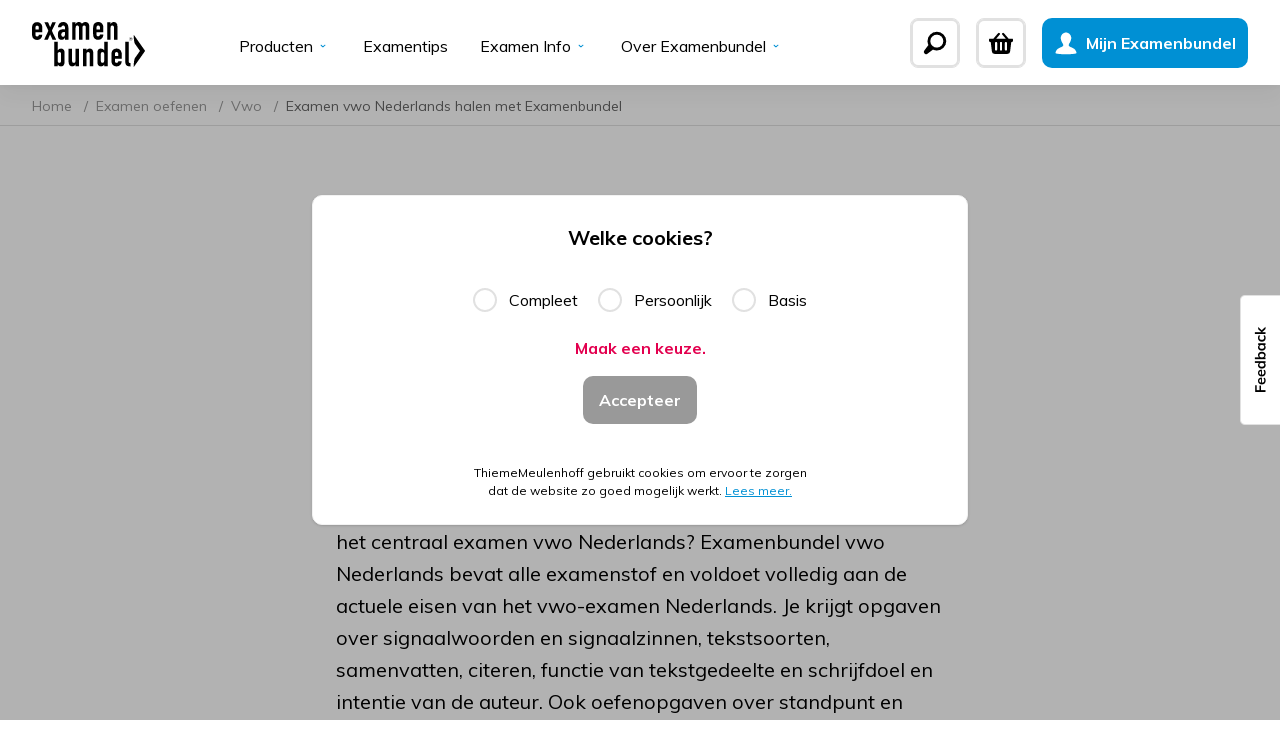

--- FILE ---
content_type: text/html; charset=utf-8
request_url: https://examenbundel.nl/examen-oefenen/vwo/nederlands
body_size: 49517
content:
<!doctype html>
<html data-n-head-ssr lang="nl" data-n-head="%7B%22lang%22:%7B%22ssr%22:%22nl%22%7D%7D">
  <head >
    <title>Examen vwo Nederlands halen met Examenbundel | Examenbundel</title><meta data-n-head="ssr" charset="utf-8"><meta data-n-head="ssr" name="viewport" content="width=device-width, initial-scale=1"><meta data-n-head="ssr" name="generator" content="Vue Storefront 2"><meta data-n-head="ssr" data-hid="og:title" property="og:title" content="Examen vwo Nederlands halen met Examenbundel"><meta data-n-head="ssr" data-hid="og:description" property="og:description" content="Ben je nog niet zeker over je leesvaardigheid en argumentatieve vaardigheden? Examenbundel vwo Nederlands inclusief digitale leer- en oefenomgeving bevat alle examenstof van het vwo-examen."><meta data-n-head="ssr" data-hid="og:image" property="og:image" content=""><meta data-n-head="ssr" data-hid="twitter:card" name="twitter:card" content="summary_large_image"><meta data-n-head="ssr" data-hid="description" name="description" content="Ben je nog niet zeker over je leesvaardigheid en argumentatieve vaardigheden? Examenbundel vwo Nederlands inclusief digitale leer- en oefenomgeving bevat alle examenstof van het vwo-examen."><meta data-n-head="ssr" data-hid="i18n-og" property="og:locale" content="nl"><link data-n-head="ssr" rel="alternate icon" type="image/png" href="/favicon.png"><link data-n-head="ssr" rel="icon" type="image/svg+xml" href="/favicon.svg"><link data-n-head="ssr" rel="preload" as="font" type="font/woff2" href="/fonts/din/din.woff2" crossorigin="anonymous"><link data-n-head="ssr" data-hid="i18n-alt-nl" rel="alternate" href="/examen-oefenen/vwo/nederlands" hreflang="nl"><link data-n-head="ssr" data-hid="i18n-xd" rel="alternate" href="/examen-oefenen/vwo/nederlands" hreflang="x-default"><link data-n-head="ssr" data-hid="i18n-can" rel="canonical" href="/examen-oefenen/vwo/nederlands"><script data-n-head="ssr" data-hid="gtm-script">if(!window._gtm_init){window._gtm_init=1;(function(w,n,d,m,e,p){w[d]=(w[d]==1||n[d]=='yes'||n[d]==1||n[m]==1||(w[e]&&w[e][p]&&w[e][p]()))?1:0})(window,navigator,'doNotTrack','msDoNotTrack','external','msTrackingProtectionEnabled');(function(w,d,s,l,x,y){w[x]={};w._gtm_inject=function(i){if(w.doNotTrack||w[x][i])return;w[x][i]=1;w[l]=w[l]||[];w[l].push({'gtm.start':new Date().getTime(),event:'gtm.js'});var f=d.getElementsByTagName(s)[0],j=d.createElement(s);j.async=true;j.src='https://www.googletagmanager.com/gtm.js?id='+i;f.parentNode.insertBefore(j,f);};w[y]('GTM-WXV7P5M')})(window,document,'script','dataLayer','_gtm_ids','_gtm_inject')}</script><link rel="preload" href="/_nuxt/3395428.js" as="script"><link rel="preload" href="/_nuxt/3eb1052.js" as="script"><link rel="preload" href="/_nuxt/e4fa4b3.js" as="script"><link rel="preload" href="/_nuxt/0d1c1e2.js" as="script"><link rel="preload" href="/_nuxt/3a75268.js" as="script"><link rel="preload" href="/_nuxt/594bdaf.js" as="script"><link rel="preload" href="/_nuxt/f000656.js" as="script"><link rel="preload" href="/_nuxt/aa5370a.js" as="script"><link rel="preload" href="/_nuxt/ffa26c0.js" as="script"><link rel="preload" href="/_nuxt/39588e9.js" as="script"><link rel="preload" href="/_nuxt/fbb10d5.js" as="script"><link rel="preload" href="/_nuxt/a4cc457.js" as="script"><style data-vue-ssr-id="253c7981:0 18ce0508:0 68ea25fa:0 26b3e8fc:0 18fa66d3:0 258af03a:0 9305399a:0 6e3cf94c:0 55302186:0 1ec574fa:0 ed3a018c:0 001b4d4c:0 d485890c:0 49d7ef50:0 af94f844:0 1fd1d08c:0 c6e3d660:0 c5219662:0 71eb9496:0 74dafe2a:0 fbb56cdc:0">/*! tailwindcss v2.2.19 | MIT License | https://tailwindcss.com*/

/*! modern-normalize v1.1.0 | MIT License | https://github.com/sindresorhus/modern-normalize */

/*
Document
========
*/

/**
Use a better box model (opinionated).
*/

*,
::before,
::after {
  box-sizing: border-box;
}

/**
Use a more readable tab size (opinionated).
*/

html {
  -moz-tab-size: 4;
  -o-tab-size: 4;
     tab-size: 4;
}

/**
1. Correct the line height in all browsers.
2. Prevent adjustments of font size after orientation changes in iOS.
*/

html {
  line-height: 1.15; /* 1 */
  -webkit-text-size-adjust: 100%; /* 2 */
}

/*
Sections
========
*/

/**
Remove the margin in all browsers.
*/

body {
  margin: 0;
}

/**
Improve consistency of default fonts in all browsers. (https://github.com/sindresorhus/modern-normalize/issues/3)
*/

body {
  font-family:
		system-ui,
		-apple-system, /* Firefox supports this but not yet `system-ui` */
		'Segoe UI',
		Roboto,
		Helvetica,
		Arial,
		sans-serif,
		'Apple Color Emoji',
		'Segoe UI Emoji';
}

/*
Grouping content
================
*/

/**
1. Add the correct height in Firefox.
2. Correct the inheritance of border color in Firefox. (https://bugzilla.mozilla.org/show_bug.cgi?id=190655)
*/

hr {
  height: 0; /* 1 */
  color: inherit; /* 2 */
}

/*
Text-level semantics
====================
*/

/**
Add the correct text decoration in Chrome, Edge, and Safari.
*/

abbr[title] {
  -webkit-text-decoration: underline dotted;
          text-decoration: underline dotted;
}

/**
Add the correct font weight in Edge and Safari.
*/

b,
strong {
  font-weight: bolder;
}

/**
1. Improve consistency of default fonts in all browsers. (https://github.com/sindresorhus/modern-normalize/issues/3)
2. Correct the odd 'em' font sizing in all browsers.
*/

code,
kbd,
samp,
pre {
  font-family:
		ui-monospace,
		SFMono-Regular,
		Consolas,
		'Liberation Mono',
		Menlo,
		monospace; /* 1 */
  font-size: 1em; /* 2 */
}

/**
Add the correct font size in all browsers.
*/

small {
  font-size: 80%;
}

/**
Prevent 'sub' and 'sup' elements from affecting the line height in all browsers.
*/

sub,
sup {
  font-size: 75%;
  line-height: 0;
  position: relative;
  vertical-align: baseline;
}

sub {
  bottom: -0.25em;
}

sup {
  top: -0.5em;
}

/*
Tabular data
============
*/

/**
1. Remove text indentation from table contents in Chrome and Safari. (https://bugs.chromium.org/p/chromium/issues/detail?id=999088, https://bugs.webkit.org/show_bug.cgi?id=201297)
2. Correct table border color inheritance in all Chrome and Safari. (https://bugs.chromium.org/p/chromium/issues/detail?id=935729, https://bugs.webkit.org/show_bug.cgi?id=195016)
*/

table {
  text-indent: 0; /* 1 */
  border-color: inherit; /* 2 */
}

/*
Forms
=====
*/

/**
1. Change the font styles in all browsers.
2. Remove the margin in Firefox and Safari.
*/

button,
input,
optgroup,
select,
textarea {
  font-family: inherit; /* 1 */
  font-size: 100%; /* 1 */
  line-height: 1.15; /* 1 */
  margin: 0; /* 2 */
}

/**
Remove the inheritance of text transform in Edge and Firefox.
1. Remove the inheritance of text transform in Firefox.
*/

button,
select { /* 1 */
  text-transform: none;
}

/**
Correct the inability to style clickable types in iOS and Safari.
*/

button,
[type='button'],
[type='reset'],
[type='submit'] {
  -webkit-appearance: button;
}

/**
Remove the inner border and padding in Firefox.
*/

::-moz-focus-inner {
  border-style: none;
  padding: 0;
}

/**
Restore the focus styles unset by the previous rule.
*/

/**
Remove the additional ':invalid' styles in Firefox.
See: https://github.com/mozilla/gecko-dev/blob/2f9eacd9d3d995c937b4251a5557d95d494c9be1/layout/style/res/forms.css#L728-L737
*/

/**
Remove the padding so developers are not caught out when they zero out 'fieldset' elements in all browsers.
*/

legend {
  padding: 0;
}

/**
Add the correct vertical alignment in Chrome and Firefox.
*/

progress {
  vertical-align: baseline;
}

/**
Correct the cursor style of increment and decrement buttons in Safari.
*/

::-webkit-inner-spin-button,
::-webkit-outer-spin-button {
  height: auto;
}

/**
1. Correct the odd appearance in Chrome and Safari.
2. Correct the outline style in Safari.
*/

[type='search'] {
  -webkit-appearance: textfield; /* 1 */
  outline-offset: -2px; /* 2 */
}

/**
Remove the inner padding in Chrome and Safari on macOS.
*/

::-webkit-search-decoration {
  -webkit-appearance: none;
}

/**
1. Correct the inability to style clickable types in iOS and Safari.
2. Change font properties to 'inherit' in Safari.
*/

::-webkit-file-upload-button {
  -webkit-appearance: button; /* 1 */
  font: inherit; /* 2 */
}

/*
Interactive
===========
*/

/*
Add the correct display in Chrome and Safari.
*/

summary {
  display: list-item;
}

/**
 * Manually forked from SUIT CSS Base: https://github.com/suitcss/base
 * A thin layer on top of normalize.css that provides a starting point more
 * suitable for web applications.
 */

/**
 * Removes the default spacing and border for appropriate elements.
 */

blockquote,
dl,
dd,
h1,
h2,
h3,
h4,
h5,
h6,
hr,
figure,
p,
pre {
  margin: 0;
}

button {
  background-color: transparent;
  background-image: none;
}

fieldset {
  margin: 0;
  padding: 0;
}

ol,
ul {
  list-style: none;
  margin: 0;
  padding: 0;
}

/**
 * Tailwind custom reset styles
 */

/**
 * 1. Use the user's configured `sans` font-family (with Tailwind's default
 *    sans-serif font stack as a fallback) as a sane default.
 * 2. Use Tailwind's default "normal" line-height so the user isn't forced
 *    to override it to ensure consistency even when using the default theme.
 */

html {
  font-family: -apple-system, BlinkMacSystemFont, "Segoe UI", Roboto, "Helvetica Neue", Arial, "Noto Sans", sans-serif, "Apple Color Emoji", "Segoe UI Emoji", "Segoe UI Symbol", "Noto Color Emoji"; /* 1 */
  line-height: 1.5; /* 2 */
}

/**
 * Inherit font-family and line-height from `html` so users can set them as
 * a class directly on the `html` element.
 */

body {
  font-family: inherit;
  line-height: inherit;
}

/**
 * 1. Prevent padding and border from affecting element width.
 *
 *    We used to set this in the html element and inherit from
 *    the parent element for everything else. This caused issues
 *    in shadow-dom-enhanced elements like <details> where the content
 *    is wrapped by a div with box-sizing set to `content-box`.
 *
 *    https://github.com/mozdevs/cssremedy/issues/4
 *
 *
 * 2. Allow adding a border to an element by just adding a border-width.
 *
 *    By default, the way the browser specifies that an element should have no
 *    border is by setting it's border-style to `none` in the user-agent
 *    stylesheet.
 *
 *    In order to easily add borders to elements by just setting the `border-width`
 *    property, we change the default border-style for all elements to `solid`, and
 *    use border-width to hide them instead. This way our `border` utilities only
 *    need to set the `border-width` property instead of the entire `border`
 *    shorthand, making our border utilities much more straightforward to compose.
 *
 *    https://github.com/tailwindcss/tailwindcss/pull/116
 */

*,
::before,
::after {
  box-sizing: border-box; /* 1 */
  border-width: 0; /* 2 */
  border-style: solid; /* 2 */
  border-color: currentColor; /* 2 */
}

/*
 * Ensure horizontal rules are visible by default
 */

hr {
  border-top-width: 1px;
}

/**
 * Undo the `border-style: none` reset that Normalize applies to images so that
 * our `border-{width}` utilities have the expected effect.
 *
 * The Normalize reset is unnecessary for us since we default the border-width
 * to 0 on all elements.
 *
 * https://github.com/tailwindcss/tailwindcss/issues/362
 */

img {
  border-style: solid;
}

textarea {
  resize: vertical;
}

input::-moz-placeholder, textarea::-moz-placeholder {
  opacity: 1;
  color: #AAAAAA;
}

input:-ms-input-placeholder, textarea:-ms-input-placeholder {
  opacity: 1;
  color: #AAAAAA;
}

input::placeholder,
textarea::placeholder {
  opacity: 1;
  color: #AAAAAA;
}

button,
[role="button"] {
  cursor: pointer;
}

/**
 * Override legacy focus reset from Normalize with modern Firefox focus styles.
 *
 * This is actually an improvement over the new defaults in Firefox in our testing,
 * as it triggers the better focus styles even for links, which still use a dotted
 * outline in Firefox by default.
 */

table {
  border-collapse: collapse;
}

h1,
h2,
h3,
h4,
h5,
h6 {
  font-size: inherit;
  font-weight: inherit;
}

/**
 * Reset links to optimize for opt-in styling instead of
 * opt-out.
 */

a {
  color: inherit;
  text-decoration: inherit;
}

/**
 * Reset form element properties that are easy to forget to
 * style explicitly so you don't inadvertently introduce
 * styles that deviate from your design system. These styles
 * supplement a partial reset that is already applied by
 * normalize.css.
 */

button,
input,
optgroup,
select,
textarea {
  padding: 0;
  line-height: inherit;
  color: inherit;
}

/**
 * Use the configured 'mono' font family for elements that
 * are expected to be rendered with a monospace font, falling
 * back to the system monospace stack if there is no configured
 * 'mono' font family.
 */

pre,
code,
kbd,
samp {
  font-family: Menlo, Monaco, Consolas, "Liberation Mono", "Courier New", monospace;
}

/**
 * 1. Make replaced elements `display: block` by default as that's
 *    the behavior you want almost all of the time. Inspired by
 *    CSS Remedy, with `svg` added as well.
 *
 *    https://github.com/mozdevs/cssremedy/issues/14
 * 
 * 2. Add `vertical-align: middle` to align replaced elements more
 *    sensibly by default when overriding `display` by adding a
 *    utility like `inline`.
 *
 *    This can trigger a poorly considered linting error in some
 *    tools but is included by design.
 * 
 *    https://github.com/jensimmons/cssremedy/issues/14#issuecomment-634934210
 */

img,
svg,
video,
canvas,
audio,
iframe,
embed,
object {
  display: block; /* 1 */
  vertical-align: middle; /* 2 */
}

/**
 * Constrain images and videos to the parent width and preserve
 * their intrinsic aspect ratio.
 *
 * https://github.com/mozdevs/cssremedy/issues/14
 */

img,
video {
  max-width: 100%;
  height: auto;
}

/**
 * Ensure the default browser behavior of the `hidden` attribute.
 */

[hidden] {
  display: none;
}

*, ::before, ::after{
  --tw-border-opacity:1;
  border-color:rgba(225, 225, 225, var(--tw-border-opacity));
}

body{
  overflow-x:hidden;
  --tw-bg-opacity:1;
  background-color:rgba(255, 255, 255, var(--tw-bg-opacity));
  font-family:"Muli", Arial, sans-serif;
  --tw-text-opacity:1;
  color:rgba(0, 0, 0, var(--tw-text-opacity))
}

h1, h2, h3, h4, h5, h6{
  font-family:"Din", sans-serif, Georgia;
  font-weight:700;
  line-height:1;
}

h1{
  font-size:5rem
}

h2{
  font-size:4rem
}

h3{
  font-size:3rem
}

h4{
  font-size:2rem
}

h5, h6{
  font-size:1.5rem;
}

a{
  --tw-text-opacity:1;
  color:rgba(0, 0, 0, var(--tw-text-opacity))
}

.q-icon{
  font-size:1.5rem
}

.pointer-events-none{
  pointer-events:none;
}

.pointer-events-auto{
  pointer-events:auto;
}

.visible{
  visibility:visible;
}

.invisible{
  visibility:hidden;
}

.fixed{
  position:fixed;
}

.absolute{
  position:absolute;
}

.relative{
  position:relative;
}

.top-0{
  top:0;
}

.top-2{
  top:0.5rem;
}

.top-4{
  top:1rem;
}

.top-auto{
  top:auto;
}

.top-4px{
  top:4px;
}

.-top-1{
  top:-0.25rem;
}

.-top-3{
  top:-0.75rem;
}

.-top-3\.5{
  top:-0.875rem;
}

.top-1\/2{
  top:50%;
}

.top-center{
  top:50%;
}

.right-0{
  right:0;
}

.right-2{
  right:0.5rem;
}

.right-4{
  right:1rem;
}

.right-4px{
  right:4px;
}

.-right-1{
  right:-0.25rem;
}

.-right-3{
  right:-0.75rem;
}

.bottom-0{
  bottom:0;
}

.bottom-4{
  bottom:1rem;
}

.-bottom-2{
  bottom:-0.5rem;
}

.-bottom-3{
  bottom:-0.75rem;
}

.left-0{
  left:0;
}

.left-2{
  left:0.5rem;
}

.left-4{
  left:1rem;
}

.left-24{
  left:6rem;
}

.left-auto{
  left:auto;
}

.-left-2{
  left:-0.5rem;
}

.left-1\/2{
  left:50%;
}

.left-center{
  left:50%;
}

.z-10{
  z-index:10;
}

.z-20{
  z-index:20;
}

.z-30{
  z-index:30;
}

.z-40{
  z-index:40;
}

.z-999{
  z-index:999;
}

.z-1000{
  z-index:1000;
}

.-z-1{
  z-index:-1;
}

.col-span-1{
  grid-column:span 1 / span 1;
}

.col-span-2{
  grid-column:span 2 / span 2;
}

.col-start-1{
  grid-column-start:1;
}

.col-start-2{
  grid-column-start:2;
}

.col-end-3{
  grid-column-end:3;
}

.row-span-1{
  grid-row:span 1 / span 1;
}

.row-start-1{
  grid-row-start:1;
}

.row-start-2{
  grid-row-start:2;
}

.row-start-3{
  grid-row-start:3;
}

.row-end-2{
  grid-row-end:2;
}

.row-end-3{
  grid-row-end:3;
}

.row-end-4{
  grid-row-end:4;
}

.float-right{
  float:right;
}

.clear-both{
  clear:both;
}

.m-0{
  margin:0;
}

.m-4{
  margin:1rem;
}

.mx-0{
  margin-left:0;
  margin-right:0;
}

.mx-2{
  margin-left:0.5rem;
  margin-right:0.5rem;
}

.mx-4{
  margin-left:1rem;
  margin-right:1rem;
}

.mx-auto{
  margin-left:auto;
  margin-right:auto;
}

.-mx-2{
  margin-left:-0.5rem;
  margin-right:-0.5rem;
}

.-mx-4{
  margin-left:-1rem;
  margin-right:-1rem;
}

.my-3{
  margin-top:0.75rem;
  margin-bottom:0.75rem;
}

.my-4{
  margin-top:1rem;
  margin-bottom:1rem;
}

.my-7{
  margin-top:1.75rem;
  margin-bottom:1.75rem;
}

.my-8{
  margin-top:2rem;
  margin-bottom:2rem;
}

.my-10{
  margin-top:2.5rem;
  margin-bottom:2.5rem;
}

.my-12{
  margin-top:3rem;
  margin-bottom:3rem;
}

.my-16{
  margin-top:4rem;
  margin-bottom:4rem;
}

.my-20{
  margin-top:5rem;
  margin-bottom:5rem;
}

.mt-0{
  margin-top:0;
}

.mt-1{
  margin-top:0.25rem;
}

.mt-2{
  margin-top:0.5rem;
}

.mt-3{
  margin-top:0.75rem;
}

.mt-4{
  margin-top:1rem;
}

.mt-5{
  margin-top:1.25rem;
}

.mt-6{
  margin-top:1.5rem;
}

.mt-7{
  margin-top:1.75rem;
}

.mt-8{
  margin-top:2rem;
}

.mt-9{
  margin-top:2.25rem;
}

.mt-10{
  margin-top:2.5rem;
}

.mt-12{
  margin-top:3rem;
}

.mt-14{
  margin-top:3.5rem;
}

.mt-18{
  margin-top:4.5rem;
}

.mt-20{
  margin-top:5rem;
}

.-mt-2{
  margin-top:-0.5rem;
}

.-mt-5{
  margin-top:-1.25rem;
}

.-mt-16{
  margin-top:-4rem;
}

.-mt-32{
  margin-top:-8rem;
}

.-mt-36{
  margin-top:-9rem;
}

.-mt-0\.5{
  margin-top:-0.125rem;
}

.mr-0{
  margin-right:0;
}

.mr-1{
  margin-right:0.25rem;
}

.mr-2{
  margin-right:0.5rem;
}

.mr-3{
  margin-right:0.75rem;
}

.mr-4{
  margin-right:1rem;
}

.mr-5{
  margin-right:1.25rem;
}

.mr-6{
  margin-right:1.5rem;
}

.mr-7{
  margin-right:1.75rem;
}

.mr-8{
  margin-right:2rem;
}

.mr-auto{
  margin-right:auto;
}

.mb-0{
  margin-bottom:0;
}

.mb-1{
  margin-bottom:0.25rem;
}

.mb-2{
  margin-bottom:0.5rem;
}

.mb-3{
  margin-bottom:0.75rem;
}

.mb-4{
  margin-bottom:1rem;
}

.mb-5{
  margin-bottom:1.25rem;
}

.mb-6{
  margin-bottom:1.5rem;
}

.mb-7{
  margin-bottom:1.75rem;
}

.mb-8{
  margin-bottom:2rem;
}

.mb-9{
  margin-bottom:2.25rem;
}

.mb-10{
  margin-bottom:2.5rem;
}

.mb-11{
  margin-bottom:2.75rem;
}

.mb-12{
  margin-bottom:3rem;
}

.mb-16{
  margin-bottom:4rem;
}

.mb-auto{
  margin-bottom:auto;
}

.mb-2\.5{
  margin-bottom:0.625rem;
}

.-mb-0\.5{
  margin-bottom:-0.125rem;
}

.ml-0{
  margin-left:0;
}

.ml-1{
  margin-left:0.25rem;
}

.ml-2{
  margin-left:0.5rem;
}

.ml-3{
  margin-left:0.75rem;
}

.ml-4{
  margin-left:1rem;
}

.ml-6{
  margin-left:1.5rem;
}

.ml-8{
  margin-left:2rem;
}

.ml-24{
  margin-left:6rem;
}

.ml-auto{
  margin-left:auto;
}

.-ml-2{
  margin-left:-0.5rem;
}

.block{
  display:block;
}

.inline-block{
  display:inline-block;
}

.inline{
  display:inline;
}

.flex{
  display:flex;
}

.inline-flex{
  display:inline-flex;
}

.table{
  display:table;
}

.grid{
  display:grid;
}

.hidden{
  display:none;
}

.h-0{
  height:0;
}

.h-1{
  height:0.25rem;
}

.h-2{
  height:0.5rem;
}

.h-3{
  height:0.75rem;
}

.h-4{
  height:1rem;
}

.h-5{
  height:1.25rem;
}

.h-6{
  height:1.5rem;
}

.h-7{
  height:1.75rem;
}

.h-8{
  height:2rem;
}

.h-10{
  height:2.5rem;
}

.h-11{
  height:2.75rem;
}

.h-12{
  height:3rem;
}

.h-14{
  height:3.5rem;
}

.h-16{
  height:4rem;
}

.h-18{
  height:4.5rem;
}

.h-20{
  height:5rem;
}

.h-28{
  height:7rem;
}

.h-48{
  height:12rem;
}

.h-56{
  height:14rem;
}

.h-96{
  height:24rem;
}

.h-1\/2{
  height:50%;
}

.h-full{
  height:100%;
}

.h-screen{
  height:100vh;
}

.max-h-8{
  max-height:2rem;
}

.max-h-14{
  max-height:3.5rem;
}

.max-h-30{
  max-height:7.5rem;
}

.max-h-full{
  max-height:100%;
}

.w-0{
  width:0;
}

.w-2{
  width:0.5rem;
}

.w-4{
  width:1rem;
}

.w-5{
  width:1.25rem;
}

.w-6{
  width:1.5rem;
}

.w-7{
  width:1.75rem;
}

.w-8{
  width:2rem;
}

.w-10{
  width:2.5rem;
}

.w-11{
  width:2.75rem;
}

.w-12{
  width:3rem;
}

.w-14{
  width:3.5rem;
}

.w-16{
  width:4rem;
}

.w-18{
  width:4.5rem;
}

.w-20{
  width:5rem;
}

.w-24{
  width:6rem;
}

.w-28{
  width:7rem;
}

.w-30{
  width:7.5rem;
}

.w-36{
  width:9rem;
}

.w-48{
  width:12rem;
}

.w-52{
  width:13rem;
}

.w-56{
  width:14rem;
}

.w-64{
  width:16rem;
}

.w-72{
  width:18rem;
}

.w-75{
  width:18.75rem;
}

.w-80{
  width:20rem;
}

.w-96{
  width:24rem;
}

.w-auto{
  width:auto;
}

.w-px{
  width:1px;
}

.w-1\/2{
  width:50%;
}

.w-1\/3{
  width:33.333333%;
}

.w-2\/3{
  width:66.666667%;
}

.w-1\/4{
  width:25%;
}

.w-3\/4{
  width:75%;
}

.w-2\/5{
  width:40%;
}

.w-3\/5{
  width:60%;
}

.w-4\/5{
  width:80%;
}

.w-1\/6{
  width:16.666667%;
}

.w-2\/6{
  width:33.333333%;
}

.w-3\/6{
  width:50%;
}

.w-4\/6{
  width:66.666667%;
}

.w-5\/6{
  width:83.333333%;
}

.w-9\/12{
  width:75%;
}

.w-10\/12{
  width:83.333333%;
}

.w-full{
  width:100%;
}

.w-max{
  width:-webkit-max-content;
  width:-moz-max-content;
  width:max-content;
}

.min-w-30{
  min-width:7.5rem;
}

.max-w-80{
  max-width:20rem;
}

.max-w-96{
  max-width:24rem;
}

.max-w-148{
  max-width:37rem;
}

.max-w-300{
  max-width:75rem;
}

.max-w-full{
  max-width:100%;
}

.max-w-1\/2{
  max-width:50%;
}

.flex-1{
  flex:1 1 0%;
}

.flex-shrink-0{
  flex-shrink:0;
}

.flex-grow-0{
  flex-grow:0;
}

.flex-grow{
  flex-grow:1;
}

.transform{
  --tw-translate-x:0;
  --tw-translate-y:0;
  --tw-rotate:0;
  --tw-skew-x:0;
  --tw-skew-y:0;
  --tw-scale-x:1;
  --tw-scale-y:1;
  transform:translateX(var(--tw-translate-x)) translateY(var(--tw-translate-y)) rotate(var(--tw-rotate)) skewX(var(--tw-skew-x)) skewY(var(--tw-skew-y)) scaleX(var(--tw-scale-x)) scaleY(var(--tw-scale-y));
}

.transform-gpu{
  --tw-translate-x:0;
  --tw-translate-y:0;
  --tw-rotate:0;
  --tw-skew-x:0;
  --tw-skew-y:0;
  --tw-scale-x:1;
  --tw-scale-y:1;
  transform:translate3d(var(--tw-translate-x), var(--tw-translate-y), 0) rotate(var(--tw-rotate)) skewX(var(--tw-skew-x)) skewY(var(--tw-skew-y)) scaleX(var(--tw-scale-x)) scaleY(var(--tw-scale-y));
}

.translate-x-full{
  --tw-translate-x:100%;
}

.-translate-x-1\/2{
  --tw-translate-x:-50%;
}

.translate-x-center{
  --tw-translate-x:-50%;
}

.translate-y-center{
  --tw-translate-y:-50%;
}

.rotate-45{
  --tw-rotate:45deg;
}

.rotate-180{
  --tw-rotate:180deg;
}

@-webkit-keyframes spin{
  to{
    transform:rotate(360deg);
  }
}

@keyframes spin{
  to{
    transform:rotate(360deg);
  }
}

@-webkit-keyframes ping{
  75%, 100%{
    transform:scale(2);
    opacity:0;
  }
}

@keyframes ping{
  75%, 100%{
    transform:scale(2);
    opacity:0;
  }
}

@-webkit-keyframes pulse{
  50%{
    opacity:.5;
  }
}

@keyframes pulse{
  50%{
    opacity:.5;
  }
}

@-webkit-keyframes bounce{
  0%, 100%{
    transform:translateY(-25%);
    -webkit-animation-timing-function:cubic-bezier(0.8,0,1,1);
            animation-timing-function:cubic-bezier(0.8,0,1,1);
  }

  50%{
    transform:none;
    -webkit-animation-timing-function:cubic-bezier(0,0,0.2,1);
            animation-timing-function:cubic-bezier(0,0,0.2,1);
  }
}

@keyframes bounce{
  0%, 100%{
    transform:translateY(-25%);
    -webkit-animation-timing-function:cubic-bezier(0.8,0,1,1);
            animation-timing-function:cubic-bezier(0.8,0,1,1);
  }

  50%{
    transform:none;
    -webkit-animation-timing-function:cubic-bezier(0,0,0.2,1);
            animation-timing-function:cubic-bezier(0,0,0.2,1);
  }
}

.cursor-pointer{
  cursor:pointer;
}

.cursor-wait{
  cursor:wait;
}

.cursor-not-allowed{
  cursor:not-allowed;
}

.resize{
  resize:both;
}

.list-disc{
  list-style-type:disc;
}

.grid-cols-1{
  grid-template-columns:repeat(1, minmax(0, 1fr));
}

.grid-cols-2{
  grid-template-columns:repeat(2, minmax(0, 1fr));
}

.grid-rows-2{
  grid-template-rows:repeat(2, minmax(0, 1fr));
}

.grid-rows-3{
  grid-template-rows:repeat(3, minmax(0, 1fr));
}

.flex-row{
  flex-direction:row;
}

.flex-row-reverse{
  flex-direction:row-reverse;
}

.flex-col{
  flex-direction:column;
}

.flex-col-reverse{
  flex-direction:column-reverse;
}

.flex-wrap{
  flex-wrap:wrap;
}

.flex-nowrap{
  flex-wrap:nowrap;
}

.content-center{
  align-content:center;
}

.items-start{
  align-items:flex-start;
}

.items-end{
  align-items:flex-end;
}

.items-center{
  align-items:center;
}

.items-stretch{
  align-items:stretch;
}

.justify-start{
  justify-content:flex-start;
}

.justify-end{
  justify-content:flex-end;
}

.justify-center{
  justify-content:center;
}

.justify-between{
  justify-content:space-between;
}

.justify-around{
  justify-content:space-around;
}

.justify-items-stretch{
  justify-items:stretch;
}

.gap-1{
  gap:0.25rem;
}

.gap-2{
  gap:0.5rem;
}

.gap-3{
  gap:0.75rem;
}

.gap-4{
  gap:1rem;
}

.gap-6{
  gap:1.5rem;
}

.gap-8{
  gap:2rem;
}

.gap-10{
  gap:2.5rem;
}

.gap-x-2{
  -moz-column-gap:0.5rem;
       column-gap:0.5rem;
}

.gap-x-3{
  -moz-column-gap:0.75rem;
       column-gap:0.75rem;
}

.gap-x-4{
  -moz-column-gap:1rem;
       column-gap:1rem;
}

.gap-x-8{
  -moz-column-gap:2rem;
       column-gap:2rem;
}

.gap-y-2{
  row-gap:0.5rem;
}

.gap-y-14{
  row-gap:3.5rem;
}

.space-x-2 > :not([hidden]) ~ :not([hidden]){
  --tw-space-x-reverse:0;
  margin-right:calc(0.5rem * var(--tw-space-x-reverse));
  margin-left:calc(0.5rem * calc(1 - var(--tw-space-x-reverse)));
}

.space-x-3 > :not([hidden]) ~ :not([hidden]){
  --tw-space-x-reverse:0;
  margin-right:calc(0.75rem * var(--tw-space-x-reverse));
  margin-left:calc(0.75rem * calc(1 - var(--tw-space-x-reverse)));
}

.space-x-4 > :not([hidden]) ~ :not([hidden]){
  --tw-space-x-reverse:0;
  margin-right:calc(1rem * var(--tw-space-x-reverse));
  margin-left:calc(1rem * calc(1 - var(--tw-space-x-reverse)));
}

.space-x-6 > :not([hidden]) ~ :not([hidden]){
  --tw-space-x-reverse:0;
  margin-right:calc(1.5rem * var(--tw-space-x-reverse));
  margin-left:calc(1.5rem * calc(1 - var(--tw-space-x-reverse)));
}

.space-y-1 > :not([hidden]) ~ :not([hidden]){
  --tw-space-y-reverse:0;
  margin-top:calc(0.25rem * calc(1 - var(--tw-space-y-reverse)));
  margin-bottom:calc(0.25rem * var(--tw-space-y-reverse));
}

.space-y-2 > :not([hidden]) ~ :not([hidden]){
  --tw-space-y-reverse:0;
  margin-top:calc(0.5rem * calc(1 - var(--tw-space-y-reverse)));
  margin-bottom:calc(0.5rem * var(--tw-space-y-reverse));
}

.space-y-3 > :not([hidden]) ~ :not([hidden]){
  --tw-space-y-reverse:0;
  margin-top:calc(0.75rem * calc(1 - var(--tw-space-y-reverse)));
  margin-bottom:calc(0.75rem * var(--tw-space-y-reverse));
}

.space-y-4 > :not([hidden]) ~ :not([hidden]){
  --tw-space-y-reverse:0;
  margin-top:calc(1rem * calc(1 - var(--tw-space-y-reverse)));
  margin-bottom:calc(1rem * var(--tw-space-y-reverse));
}

.space-y-5 > :not([hidden]) ~ :not([hidden]){
  --tw-space-y-reverse:0;
  margin-top:calc(1.25rem * calc(1 - var(--tw-space-y-reverse)));
  margin-bottom:calc(1.25rem * var(--tw-space-y-reverse));
}

.space-y-6 > :not([hidden]) ~ :not([hidden]){
  --tw-space-y-reverse:0;
  margin-top:calc(1.5rem * calc(1 - var(--tw-space-y-reverse)));
  margin-bottom:calc(1.5rem * var(--tw-space-y-reverse));
}

.space-y-8 > :not([hidden]) ~ :not([hidden]){
  --tw-space-y-reverse:0;
  margin-top:calc(2rem * calc(1 - var(--tw-space-y-reverse)));
  margin-bottom:calc(2rem * var(--tw-space-y-reverse));
}

.space-y-12 > :not([hidden]) ~ :not([hidden]){
  --tw-space-y-reverse:0;
  margin-top:calc(3rem * calc(1 - var(--tw-space-y-reverse)));
  margin-bottom:calc(3rem * var(--tw-space-y-reverse));
}

.space-y-16 > :not([hidden]) ~ :not([hidden]){
  --tw-space-y-reverse:0;
  margin-top:calc(4rem * calc(1 - var(--tw-space-y-reverse)));
  margin-bottom:calc(4rem * var(--tw-space-y-reverse));
}

.space-y-3\.5 > :not([hidden]) ~ :not([hidden]){
  --tw-space-y-reverse:0;
  margin-top:calc(0.875rem * calc(1 - var(--tw-space-y-reverse)));
  margin-bottom:calc(0.875rem * var(--tw-space-y-reverse));
}

.self-start{
  align-self:flex-start;
}

.self-end{
  align-self:flex-end;
}

.self-center{
  align-self:center;
}

.overflow-hidden{
  overflow:hidden;
}

.overflow-x-auto{
  overflow-x:auto;
}

.overflow-y-auto{
  overflow-y:auto;
}

.overflow-x-hidden{
  overflow-x:hidden;
}

.overflow-y-hidden{
  overflow-y:hidden;
}

.truncate{
  overflow:hidden;
  text-overflow:ellipsis;
  white-space:nowrap;
}

.whitespace-nowrap{
  white-space:nowrap;
}

.rounded-4{
  border-radius:1rem;
}

.rounded-none{
  border-radius:0px;
}

.rounded-sm{
  border-radius:0.25rem;
}

.rounded{
  border-radius:0.625rem;
}

.rounded-lg{
  border-radius:0.5rem;
}

.rounded-xl{
  border-radius:0.75rem;
}

.rounded-3xl{
  border-radius:1.5rem;
}

.rounded-full{
  border-radius:999rem;
}

.rounded-xs{
  border-radius:0.125rem;
}

.rounded-t{
  border-top-left-radius:0.625rem;
  border-top-right-radius:0.625rem;
}

.rounded-r-lg{
  border-top-right-radius:0.5rem;
  border-bottom-right-radius:0.5rem;
}

.rounded-l-lg{
  border-top-left-radius:0.5rem;
  border-bottom-left-radius:0.5rem;
}

.rounded-bl{
  border-bottom-left-radius:0.625rem;
}

.border-0{
  border-width:0px;
}

.border-2{
  border-width:2px;
}

.border{
  border-width:1px;
}

.border-t{
  border-top-width:1px;
}

.border-r-0{
  border-right-width:0px;
}

.border-r-2{
  border-right-width:2px;
}

.border-r{
  border-right-width:1px;
}

.border-b-2{
  border-bottom-width:2px;
}

.border-b{
  border-bottom-width:1px;
}

.border-l-0{
  border-left-width:0px;
}

.border-black{
  --tw-border-opacity:1;
  border-color:rgba(0, 0, 0, var(--tw-border-opacity));
}

.border-gray-100{
  --tw-border-opacity:1;
  border-color:rgba(242, 242, 242, var(--tw-border-opacity));
}

.border-gray-200{
  --tw-border-opacity:1;
  border-color:rgba(225, 225, 225, var(--tw-border-opacity));
}

.border-gray-250{
  --tw-border-opacity:1;
  border-color:rgba(218, 216, 217, var(--tw-border-opacity));
}

.border-gray-300{
  --tw-border-opacity:1;
  border-color:rgba(204, 204, 204, var(--tw-border-opacity));
}

.border-gray-400{
  --tw-border-opacity:1;
  border-color:rgba(170, 170, 170, var(--tw-border-opacity));
}

.border-gray-500{
  --tw-border-opacity:1;
  border-color:rgba(153, 153, 153, var(--tw-border-opacity));
}

.border-red-500{
  --tw-border-opacity:1;
  border-color:rgba(227, 0, 79, var(--tw-border-opacity));
}

.border-blue-500{
  --tw-border-opacity:1;
  border-color:rgba(0, 144, 212, var(--tw-border-opacity));
}

.border-orange-400{
  --tw-border-opacity:1;
  border-color:rgba(241, 159, 63, var(--tw-border-opacity));
}

.bg-transparent{
  background-color:transparent;
}

.bg-current{
  background-color:currentColor;
}

.bg-black{
  --tw-bg-opacity:1;
  background-color:rgba(0, 0, 0, var(--tw-bg-opacity));
}

.bg-white{
  --tw-bg-opacity:1;
  background-color:rgba(255, 255, 255, var(--tw-bg-opacity));
}

.bg-gray-50{
  --tw-bg-opacity:1;
  background-color:rgba(249, 250, 251, var(--tw-bg-opacity));
}

.bg-gray-100{
  --tw-bg-opacity:1;
  background-color:rgba(242, 242, 242, var(--tw-bg-opacity));
}

.bg-gray-150{
  --tw-bg-opacity:1;
  background-color:rgba(209, 209, 209, var(--tw-bg-opacity));
}

.bg-gray-200{
  --tw-bg-opacity:1;
  background-color:rgba(225, 225, 225, var(--tw-bg-opacity));
}

.bg-gray-250{
  --tw-bg-opacity:1;
  background-color:rgba(218, 216, 217, var(--tw-bg-opacity));
}

.bg-gray-300{
  --tw-bg-opacity:1;
  background-color:rgba(204, 204, 204, var(--tw-bg-opacity));
}

.bg-gray-400{
  --tw-bg-opacity:1;
  background-color:rgba(170, 170, 170, var(--tw-bg-opacity));
}

.bg-gray-500{
  --tw-bg-opacity:1;
  background-color:rgba(153, 153, 153, var(--tw-bg-opacity));
}

.bg-gray-600{
  --tw-bg-opacity:1;
  background-color:rgba(102, 102, 102, var(--tw-bg-opacity));
}

.bg-gray-700{
  --tw-bg-opacity:1;
  background-color:rgba(51, 51, 51, var(--tw-bg-opacity));
}

.bg-gray-800{
  --tw-bg-opacity:1;
  background-color:rgba(17, 17, 17, var(--tw-bg-opacity));
}

.bg-gray-900{
  --tw-bg-opacity:1;
  background-color:rgba(17, 24, 39, var(--tw-bg-opacity));
}

.bg-red-50{
  --tw-bg-opacity:1;
  background-color:rgba(254, 242, 242, var(--tw-bg-opacity));
}

.bg-red-100{
  --tw-bg-opacity:1;
  background-color:rgba(254, 226, 226, var(--tw-bg-opacity));
}

.bg-red-200{
  --tw-bg-opacity:1;
  background-color:rgba(254, 202, 202, var(--tw-bg-opacity));
}

.bg-red-300{
  --tw-bg-opacity:1;
  background-color:rgba(252, 165, 165, var(--tw-bg-opacity));
}

.bg-red-400{
  --tw-bg-opacity:1;
  background-color:rgba(236, 93, 86, var(--tw-bg-opacity));
}

.bg-red-500{
  --tw-bg-opacity:1;
  background-color:rgba(227, 0, 79, var(--tw-bg-opacity));
}

.bg-red-600{
  --tw-bg-opacity:1;
  background-color:rgba(204, 0, 71, var(--tw-bg-opacity));
}

.bg-red-700{
  --tw-bg-opacity:1;
  background-color:rgba(185, 28, 28, var(--tw-bg-opacity));
}

.bg-red-800{
  --tw-bg-opacity:1;
  background-color:rgba(153, 27, 27, var(--tw-bg-opacity));
}

.bg-red-900{
  --tw-bg-opacity:1;
  background-color:rgba(127, 29, 29, var(--tw-bg-opacity));
}

.bg-yellow-50{
  --tw-bg-opacity:1;
  background-color:rgba(255, 251, 235, var(--tw-bg-opacity));
}

.bg-yellow-100{
  --tw-bg-opacity:1;
  background-color:rgba(254, 243, 199, var(--tw-bg-opacity));
}

.bg-yellow-200{
  --tw-bg-opacity:1;
  background-color:rgba(253, 230, 138, var(--tw-bg-opacity));
}

.bg-yellow-300{
  --tw-bg-opacity:1;
  background-color:rgba(252, 211, 77, var(--tw-bg-opacity));
}

.bg-yellow-400{
  --tw-bg-opacity:1;
  background-color:rgba(251, 191, 36, var(--tw-bg-opacity));
}

.bg-yellow-500{
  --tw-bg-opacity:1;
  background-color:rgba(245, 158, 11, var(--tw-bg-opacity));
}

.bg-yellow-600{
  --tw-bg-opacity:1;
  background-color:rgba(217, 119, 6, var(--tw-bg-opacity));
}

.bg-yellow-700{
  --tw-bg-opacity:1;
  background-color:rgba(180, 83, 9, var(--tw-bg-opacity));
}

.bg-yellow-800{
  --tw-bg-opacity:1;
  background-color:rgba(146, 64, 14, var(--tw-bg-opacity));
}

.bg-yellow-900{
  --tw-bg-opacity:1;
  background-color:rgba(120, 53, 15, var(--tw-bg-opacity));
}

.bg-green-50{
  --tw-bg-opacity:1;
  background-color:rgba(236, 253, 245, var(--tw-bg-opacity));
}

.bg-green-100{
  --tw-bg-opacity:1;
  background-color:rgba(213, 229, 158, var(--tw-bg-opacity));
}

.bg-green-200{
  --tw-bg-opacity:1;
  background-color:rgba(167, 243, 208, var(--tw-bg-opacity));
}

.bg-green-300{
  --tw-bg-opacity:1;
  background-color:rgba(110, 231, 183, var(--tw-bg-opacity));
}

.bg-green-400{
  --tw-bg-opacity:1;
  background-color:rgba(52, 211, 153, var(--tw-bg-opacity));
}

.bg-green-500{
  --tw-bg-opacity:1;
  background-color:rgba(151, 190, 13, var(--tw-bg-opacity));
}

.bg-green-600{
  --tw-bg-opacity:1;
  background-color:rgba(122, 177, 0, var(--tw-bg-opacity));
}

.bg-green-700{
  --tw-bg-opacity:1;
  background-color:rgba(120, 195, 97, var(--tw-bg-opacity));
}

.bg-green-800{
  --tw-bg-opacity:1;
  background-color:rgba(6, 95, 70, var(--tw-bg-opacity));
}

.bg-green-900{
  --tw-bg-opacity:1;
  background-color:rgba(6, 78, 59, var(--tw-bg-opacity));
}

.bg-blue-50{
  --tw-bg-opacity:1;
  background-color:rgba(239, 246, 255, var(--tw-bg-opacity));
}

.bg-blue-100{
  --tw-bg-opacity:1;
  background-color:rgba(237, 244, 250, var(--tw-bg-opacity));
}

.bg-blue-200{
  --tw-bg-opacity:1;
  background-color:rgba(191, 219, 254, var(--tw-bg-opacity));
}

.bg-blue-300{
  --tw-bg-opacity:1;
  background-color:rgba(147, 197, 253, var(--tw-bg-opacity));
}

.bg-blue-400{
  --tw-bg-opacity:1;
  background-color:rgba(96, 165, 250, var(--tw-bg-opacity));
}

.bg-blue-500{
  --tw-bg-opacity:1;
  background-color:rgba(0, 144, 212, var(--tw-bg-opacity));
}

.bg-blue-600{
  --tw-bg-opacity:1;
  background-color:rgba(28, 117, 186, var(--tw-bg-opacity));
}

.bg-blue-700{
  --tw-bg-opacity:1;
  background-color:rgba(29, 78, 216, var(--tw-bg-opacity));
}

.bg-blue-800{
  --tw-bg-opacity:1;
  background-color:rgba(30, 64, 175, var(--tw-bg-opacity));
}

.bg-blue-900{
  --tw-bg-opacity:1;
  background-color:rgba(30, 58, 138, var(--tw-bg-opacity));
}

.bg-indigo-50{
  --tw-bg-opacity:1;
  background-color:rgba(238, 242, 255, var(--tw-bg-opacity));
}

.bg-indigo-100{
  --tw-bg-opacity:1;
  background-color:rgba(224, 231, 255, var(--tw-bg-opacity));
}

.bg-indigo-200{
  --tw-bg-opacity:1;
  background-color:rgba(199, 210, 254, var(--tw-bg-opacity));
}

.bg-indigo-300{
  --tw-bg-opacity:1;
  background-color:rgba(165, 180, 252, var(--tw-bg-opacity));
}

.bg-indigo-400{
  --tw-bg-opacity:1;
  background-color:rgba(129, 140, 248, var(--tw-bg-opacity));
}

.bg-indigo-500{
  --tw-bg-opacity:1;
  background-color:rgba(99, 102, 241, var(--tw-bg-opacity));
}

.bg-indigo-600{
  --tw-bg-opacity:1;
  background-color:rgba(79, 70, 229, var(--tw-bg-opacity));
}

.bg-indigo-700{
  --tw-bg-opacity:1;
  background-color:rgba(67, 56, 202, var(--tw-bg-opacity));
}

.bg-indigo-800{
  --tw-bg-opacity:1;
  background-color:rgba(55, 48, 163, var(--tw-bg-opacity));
}

.bg-indigo-900{
  --tw-bg-opacity:1;
  background-color:rgba(49, 46, 129, var(--tw-bg-opacity));
}

.bg-purple-50{
  --tw-bg-opacity:1;
  background-color:rgba(245, 243, 255, var(--tw-bg-opacity));
}

.bg-purple-100{
  --tw-bg-opacity:1;
  background-color:rgba(237, 233, 254, var(--tw-bg-opacity));
}

.bg-purple-200{
  --tw-bg-opacity:1;
  background-color:rgba(221, 214, 254, var(--tw-bg-opacity));
}

.bg-purple-300{
  --tw-bg-opacity:1;
  background-color:rgba(196, 181, 253, var(--tw-bg-opacity));
}

.bg-purple-400{
  --tw-bg-opacity:1;
  background-color:rgba(167, 139, 250, var(--tw-bg-opacity));
}

.bg-purple-500{
  --tw-bg-opacity:1;
  background-color:rgba(149, 149, 210, var(--tw-bg-opacity));
}

.bg-purple-600{
  --tw-bg-opacity:1;
  background-color:rgba(112, 112, 194, var(--tw-bg-opacity));
}

.bg-purple-700{
  --tw-bg-opacity:1;
  background-color:rgba(109, 40, 217, var(--tw-bg-opacity));
}

.bg-purple-800{
  --tw-bg-opacity:1;
  background-color:rgba(91, 33, 182, var(--tw-bg-opacity));
}

.bg-purple-900{
  --tw-bg-opacity:1;
  background-color:rgba(76, 29, 149, var(--tw-bg-opacity));
}

.bg-pink-50{
  --tw-bg-opacity:1;
  background-color:rgba(253, 242, 248, var(--tw-bg-opacity));
}

.bg-pink-100{
  --tw-bg-opacity:1;
  background-color:rgba(252, 231, 243, var(--tw-bg-opacity));
}

.bg-pink-200{
  --tw-bg-opacity:1;
  background-color:rgba(251, 207, 232, var(--tw-bg-opacity));
}

.bg-pink-300{
  --tw-bg-opacity:1;
  background-color:rgba(249, 168, 212, var(--tw-bg-opacity));
}

.bg-pink-400{
  --tw-bg-opacity:1;
  background-color:rgba(244, 114, 182, var(--tw-bg-opacity));
}

.bg-pink-500{
  --tw-bg-opacity:1;
  background-color:rgba(236, 72, 153, var(--tw-bg-opacity));
}

.bg-pink-600{
  --tw-bg-opacity:1;
  background-color:rgba(219, 39, 119, var(--tw-bg-opacity));
}

.bg-pink-700{
  --tw-bg-opacity:1;
  background-color:rgba(190, 24, 93, var(--tw-bg-opacity));
}

.bg-pink-800{
  --tw-bg-opacity:1;
  background-color:rgba(157, 23, 77, var(--tw-bg-opacity));
}

.bg-pink-900{
  --tw-bg-opacity:1;
  background-color:rgba(131, 24, 67, var(--tw-bg-opacity));
}

.bg-orange-100{
  --tw-bg-opacity:1;
  background-color:rgba(255, 234, 202, var(--tw-bg-opacity));
}

.bg-orange-300{
  --tw-bg-opacity:1;
  background-color:rgba(243, 146, 0, var(--tw-bg-opacity));
}

.bg-orange-400{
  --tw-bg-opacity:1;
  background-color:rgba(241, 159, 63, var(--tw-bg-opacity));
}

.bg-orange-500{
  --tw-bg-opacity:1;
  background-color:rgba(242, 148, 0, var(--tw-bg-opacity));
}

.bg-orange-600{
  --tw-bg-opacity:1;
  background-color:rgba(229, 122, 22, var(--tw-bg-opacity));
}

.bg-lemon-500{
  --tw-bg-opacity:1;
  background-color:rgba(191, 210, 0, var(--tw-bg-opacity));
}

.bg-vmbo-400{
  --tw-bg-opacity:1;
  background-color:rgba(197, 165, 200, var(--tw-bg-opacity));
}

.bg-vmbo-500{
  --tw-bg-opacity:1;
  background-color:rgba(165, 35, 130, var(--tw-bg-opacity));
}

.bg-havo-400{
  --tw-bg-opacity:1;
  background-color:rgba(164, 187, 222, var(--tw-bg-opacity));
}

.bg-havo-500{
  --tw-bg-opacity:1;
  background-color:rgba(0, 144, 212, var(--tw-bg-opacity));
}

.bg-vwo-400{
  --tw-bg-opacity:1;
  background-color:rgba(239, 136, 124, var(--tw-bg-opacity));
}

.bg-vwo-500{
  --tw-bg-opacity:1;
  background-color:rgba(227, 0, 79, var(--tw-bg-opacity));
}

.hover\:bg-gray-600:hover{
  --tw-bg-opacity:1;
  background-color:rgba(102, 102, 102, var(--tw-bg-opacity));
}

.hover\:bg-green-600:hover{
  --tw-bg-opacity:1;
  background-color:rgba(122, 177, 0, var(--tw-bg-opacity));
}

.hover\:bg-blue-200:hover{
  --tw-bg-opacity:1;
  background-color:rgba(191, 219, 254, var(--tw-bg-opacity));
}

.bg-opacity-0{
  --tw-bg-opacity:0;
}

.bg-opacity-5{
  --tw-bg-opacity:0.05;
}

.bg-opacity-10{
  --tw-bg-opacity:0.1;
}

.bg-opacity-20{
  --tw-bg-opacity:0.2;
}

.bg-opacity-25{
  --tw-bg-opacity:0.25;
}

.bg-opacity-30{
  --tw-bg-opacity:0.3;
}

.bg-opacity-40{
  --tw-bg-opacity:0.4;
}

.bg-opacity-50{
  --tw-bg-opacity:0.5;
}

.bg-opacity-60{
  --tw-bg-opacity:0.6;
}

.bg-opacity-70{
  --tw-bg-opacity:0.7;
}

.bg-opacity-75{
  --tw-bg-opacity:0.75;
}

.bg-opacity-80{
  --tw-bg-opacity:0.8;
}

.bg-opacity-90{
  --tw-bg-opacity:0.9;
}

.bg-opacity-95{
  --tw-bg-opacity:0.95;
}

.bg-opacity-100{
  --tw-bg-opacity:1;
}

.bg-none{
  background-image:none;
}

.bg-gradient-to-t{
  background-image:linear-gradient(to top, var(--tw-gradient-stops));
}

.bg-gradient-to-tr{
  background-image:linear-gradient(to top right, var(--tw-gradient-stops));
}

.bg-gradient-to-r{
  background-image:linear-gradient(to right, var(--tw-gradient-stops));
}

.bg-gradient-to-br{
  background-image:linear-gradient(to bottom right, var(--tw-gradient-stops));
}

.bg-gradient-to-b{
  background-image:linear-gradient(to bottom, var(--tw-gradient-stops));
}

.bg-gradient-to-bl{
  background-image:linear-gradient(to bottom left, var(--tw-gradient-stops));
}

.bg-gradient-to-l{
  background-image:linear-gradient(to left, var(--tw-gradient-stops));
}

.bg-gradient-to-tl{
  background-image:linear-gradient(to top left, var(--tw-gradient-stops));
}

.bg-auto{
  background-size:auto;
}

.bg-cover{
  background-size:cover;
}

.bg-contain{
  background-size:contain;
}

.bg-fixed{
  background-attachment:fixed;
}

.bg-local{
  background-attachment:local;
}

.bg-scroll{
  background-attachment:scroll;
}

.bg-clip-border{
  background-clip:border-box;
}

.bg-clip-padding{
  background-clip:padding-box;
}

.bg-clip-content{
  background-clip:content-box;
}

.bg-clip-text{
  -webkit-background-clip:text;
          background-clip:text;
}

.bg-bottom{
  background-position:bottom;
}

.bg-center{
  background-position:center;
}

.bg-left{
  background-position:left;
}

.bg-left-bottom{
  background-position:left bottom;
}

.bg-left-top{
  background-position:left top;
}

.bg-right{
  background-position:right;
}

.bg-right-bottom{
  background-position:right bottom;
}

.bg-right-top{
  background-position:right top;
}

.bg-top{
  background-position:top;
}

.bg-repeat{
  background-repeat:repeat;
}

.bg-no-repeat{
  background-repeat:no-repeat;
}

.bg-repeat-x{
  background-repeat:repeat-x;
}

.bg-repeat-y{
  background-repeat:repeat-y;
}

.bg-repeat-round{
  background-repeat:round;
}

.bg-repeat-space{
  background-repeat:space;
}

.bg-origin-border{
  background-origin:border-box;
}

.bg-origin-padding{
  background-origin:padding-box;
}

.bg-origin-content{
  background-origin:content-box;
}

.object-contain{
  -o-object-fit:contain;
     object-fit:contain;
}

.object-cover{
  -o-object-fit:cover;
     object-fit:cover;
}

.object-center{
  -o-object-position:center;
     object-position:center;
}

.p-0{
  padding:0;
}

.p-1{
  padding:0.25rem;
}

.p-2{
  padding:0.5rem;
}

.p-3{
  padding:0.75rem;
}

.p-4{
  padding:1rem;
}

.p-6{
  padding:1.5rem;
}

.p-8{
  padding:2rem;
}

.p-12{
  padding:3rem;
}

.p-24{
  padding:6rem;
}

.p-1\.5{
  padding:0.375rem;
}

.px-1{
  padding-left:0.25rem;
  padding-right:0.25rem;
}

.px-2{
  padding-left:0.5rem;
  padding-right:0.5rem;
}

.px-3{
  padding-left:0.75rem;
  padding-right:0.75rem;
}

.px-4{
  padding-left:1rem;
  padding-right:1rem;
}

.px-6{
  padding-left:1.5rem;
  padding-right:1.5rem;
}

.px-7{
  padding-left:1.75rem;
  padding-right:1.75rem;
}

.px-8{
  padding-left:2rem;
  padding-right:2rem;
}

.px-10{
  padding-left:2.5rem;
  padding-right:2.5rem;
}

.px-11{
  padding-left:2.75rem;
  padding-right:2.75rem;
}

.px-16{
  padding-left:4rem;
  padding-right:4rem;
}

.py-1{
  padding-top:0.25rem;
  padding-bottom:0.25rem;
}

.py-2{
  padding-top:0.5rem;
  padding-bottom:0.5rem;
}

.py-3{
  padding-top:0.75rem;
  padding-bottom:0.75rem;
}

.py-4{
  padding-top:1rem;
  padding-bottom:1rem;
}

.py-5{
  padding-top:1.25rem;
  padding-bottom:1.25rem;
}

.py-6{
  padding-top:1.5rem;
  padding-bottom:1.5rem;
}

.py-8{
  padding-top:2rem;
  padding-bottom:2rem;
}

.py-9{
  padding-top:2.25rem;
  padding-bottom:2.25rem;
}

.py-10{
  padding-top:2.5rem;
  padding-bottom:2.5rem;
}

.py-11{
  padding-top:2.75rem;
  padding-bottom:2.75rem;
}

.py-12{
  padding-top:3rem;
  padding-bottom:3rem;
}

.py-16{
  padding-top:4rem;
  padding-bottom:4rem;
}

.py-18{
  padding-top:4.5rem;
  padding-bottom:4.5rem;
}

.py-20{
  padding-top:5rem;
  padding-bottom:5rem;
}

.py-30{
  padding-top:7.5rem;
  padding-bottom:7.5rem;
}

.py-1\.5{
  padding-top:0.375rem;
  padding-bottom:0.375rem;
}

.py-3\.5{
  padding-top:0.875rem;
  padding-bottom:0.875rem;
}

.pt-0{
  padding-top:0;
}

.pt-1{
  padding-top:0.25rem;
}

.pt-2{
  padding-top:0.5rem;
}

.pt-4{
  padding-top:1rem;
}

.pt-5{
  padding-top:1.25rem;
}

.pt-6{
  padding-top:1.5rem;
}

.pt-8{
  padding-top:2rem;
}

.pt-9{
  padding-top:2.25rem;
}

.pt-10{
  padding-top:2.5rem;
}

.pt-12{
  padding-top:3rem;
}

.pt-16{
  padding-top:4rem;
}

.pt-20{
  padding-top:5rem;
}

.pt-24{
  padding-top:6rem;
}

.pt-4\.5{
  padding-top:1.125rem;
}

.pr-2{
  padding-right:0.5rem;
}

.pr-3{
  padding-right:0.75rem;
}

.pr-4{
  padding-right:1rem;
}

.pr-5{
  padding-right:1.25rem;
}

.pr-6{
  padding-right:1.5rem;
}

.pr-8{
  padding-right:2rem;
}

.pr-12{
  padding-right:3rem;
}

.pr-20{
  padding-right:5rem;
}

.pb-0{
  padding-bottom:0;
}

.pb-1{
  padding-bottom:0.25rem;
}

.pb-2{
  padding-bottom:0.5rem;
}

.pb-3{
  padding-bottom:0.75rem;
}

.pb-4{
  padding-bottom:1rem;
}

.pb-6{
  padding-bottom:1.5rem;
}

.pb-7{
  padding-bottom:1.75rem;
}

.pb-8{
  padding-bottom:2rem;
}

.pb-10{
  padding-bottom:2.5rem;
}

.pb-14{
  padding-bottom:3.5rem;
}

.pb-18{
  padding-bottom:4.5rem;
}

.pl-2{
  padding-left:0.5rem;
}

.pl-4{
  padding-left:1rem;
}

.pl-6{
  padding-left:1.5rem;
}

.pl-9{
  padding-left:2.25rem;
}

.text-left{
  text-align:left;
}

.text-center{
  text-align:center;
}

.text-right{
  text-align:right;
}

.text-justify{
  text-align:justify;
}

.align-middle{
  vertical-align:middle;
}

.font-primary{
  font-family:"Muli", Arial, sans-serif;
}

.font-secondary{
  font-family:"Din", sans-serif, Georgia;
}

.text-xs{
  font-size:0.75rem;
}

.text-sm{
  font-size:0.875rem;
}

.text-base{
  font-size:1rem;
}

.text-lg{
  font-size:1.25rem;
}

.text-xl{
  font-size:1.5rem;
}

.text-2xl{
  font-size:2rem;
}

.text-3xl{
  font-size:3rem;
}

.text-4xl{
  font-size:4rem;
}

.text-5xl{
  font-size:5rem;
}

.text-6xl{
  font-size:3.75rem;
  line-height:1;
}

.text-7xl{
  font-size:4.5rem;
  line-height:1;
}

.text-8xl{
  font-size:6rem;
  line-height:1;
}

.text-9xl{
  font-size:8rem;
  line-height:1;
}

.text-2xs{
  font-size:0.625rem;
}

.text-1xl{
  font-size:1.75rem;
}

.font-normal{
  font-weight:400;
}

.font-semibold{
  font-weight:600;
}

.font-bold{
  font-weight:700;
}

.uppercase{
  text-transform:uppercase;
}

.capitalize{
  text-transform:capitalize;
}

.leading-3{
  line-height:.75rem;
}

.leading-4{
  line-height:1rem;
}

.leading-5{
  line-height:1.25rem;
}

.leading-7{
  line-height:1.75rem;
}

.leading-8{
  line-height:2rem;
}

.leading-none{
  line-height:1;
}

.leading-normal{
  line-height:1.5;
}

.leading-relaxed{
  line-height:1.625;
}

.text-transparent{
  color:transparent;
}

.text-current{
  color:currentColor;
}

.text-black{
  --tw-text-opacity:1;
  color:rgba(0, 0, 0, var(--tw-text-opacity));
}

.text-white{
  --tw-text-opacity:1;
  color:rgba(255, 255, 255, var(--tw-text-opacity));
}

.text-gray-50{
  --tw-text-opacity:1;
  color:rgba(249, 250, 251, var(--tw-text-opacity));
}

.text-gray-100{
  --tw-text-opacity:1;
  color:rgba(242, 242, 242, var(--tw-text-opacity));
}

.text-gray-150{
  --tw-text-opacity:1;
  color:rgba(209, 209, 209, var(--tw-text-opacity));
}

.text-gray-200{
  --tw-text-opacity:1;
  color:rgba(225, 225, 225, var(--tw-text-opacity));
}

.text-gray-250{
  --tw-text-opacity:1;
  color:rgba(218, 216, 217, var(--tw-text-opacity));
}

.text-gray-300{
  --tw-text-opacity:1;
  color:rgba(204, 204, 204, var(--tw-text-opacity));
}

.text-gray-400{
  --tw-text-opacity:1;
  color:rgba(170, 170, 170, var(--tw-text-opacity));
}

.text-gray-500{
  --tw-text-opacity:1;
  color:rgba(153, 153, 153, var(--tw-text-opacity));
}

.text-gray-600{
  --tw-text-opacity:1;
  color:rgba(102, 102, 102, var(--tw-text-opacity));
}

.text-gray-700{
  --tw-text-opacity:1;
  color:rgba(51, 51, 51, var(--tw-text-opacity));
}

.text-gray-800{
  --tw-text-opacity:1;
  color:rgba(17, 17, 17, var(--tw-text-opacity));
}

.text-gray-900{
  --tw-text-opacity:1;
  color:rgba(17, 24, 39, var(--tw-text-opacity));
}

.text-red-50{
  --tw-text-opacity:1;
  color:rgba(254, 242, 242, var(--tw-text-opacity));
}

.text-red-100{
  --tw-text-opacity:1;
  color:rgba(254, 226, 226, var(--tw-text-opacity));
}

.text-red-200{
  --tw-text-opacity:1;
  color:rgba(254, 202, 202, var(--tw-text-opacity));
}

.text-red-300{
  --tw-text-opacity:1;
  color:rgba(252, 165, 165, var(--tw-text-opacity));
}

.text-red-400{
  --tw-text-opacity:1;
  color:rgba(236, 93, 86, var(--tw-text-opacity));
}

.text-red-500{
  --tw-text-opacity:1;
  color:rgba(227, 0, 79, var(--tw-text-opacity));
}

.text-red-600{
  --tw-text-opacity:1;
  color:rgba(204, 0, 71, var(--tw-text-opacity));
}

.text-red-700{
  --tw-text-opacity:1;
  color:rgba(185, 28, 28, var(--tw-text-opacity));
}

.text-red-800{
  --tw-text-opacity:1;
  color:rgba(153, 27, 27, var(--tw-text-opacity));
}

.text-red-900{
  --tw-text-opacity:1;
  color:rgba(127, 29, 29, var(--tw-text-opacity));
}

.text-yellow-50{
  --tw-text-opacity:1;
  color:rgba(255, 251, 235, var(--tw-text-opacity));
}

.text-yellow-100{
  --tw-text-opacity:1;
  color:rgba(254, 243, 199, var(--tw-text-opacity));
}

.text-yellow-200{
  --tw-text-opacity:1;
  color:rgba(253, 230, 138, var(--tw-text-opacity));
}

.text-yellow-300{
  --tw-text-opacity:1;
  color:rgba(252, 211, 77, var(--tw-text-opacity));
}

.text-yellow-400{
  --tw-text-opacity:1;
  color:rgba(251, 191, 36, var(--tw-text-opacity));
}

.text-yellow-500{
  --tw-text-opacity:1;
  color:rgba(245, 158, 11, var(--tw-text-opacity));
}

.text-yellow-600{
  --tw-text-opacity:1;
  color:rgba(217, 119, 6, var(--tw-text-opacity));
}

.text-yellow-700{
  --tw-text-opacity:1;
  color:rgba(180, 83, 9, var(--tw-text-opacity));
}

.text-yellow-800{
  --tw-text-opacity:1;
  color:rgba(146, 64, 14, var(--tw-text-opacity));
}

.text-yellow-900{
  --tw-text-opacity:1;
  color:rgba(120, 53, 15, var(--tw-text-opacity));
}

.text-green-50{
  --tw-text-opacity:1;
  color:rgba(236, 253, 245, var(--tw-text-opacity));
}

.text-green-100{
  --tw-text-opacity:1;
  color:rgba(213, 229, 158, var(--tw-text-opacity));
}

.text-green-200{
  --tw-text-opacity:1;
  color:rgba(167, 243, 208, var(--tw-text-opacity));
}

.text-green-300{
  --tw-text-opacity:1;
  color:rgba(110, 231, 183, var(--tw-text-opacity));
}

.text-green-400{
  --tw-text-opacity:1;
  color:rgba(52, 211, 153, var(--tw-text-opacity));
}

.text-green-500{
  --tw-text-opacity:1;
  color:rgba(151, 190, 13, var(--tw-text-opacity));
}

.text-green-600{
  --tw-text-opacity:1;
  color:rgba(122, 177, 0, var(--tw-text-opacity));
}

.text-green-700{
  --tw-text-opacity:1;
  color:rgba(120, 195, 97, var(--tw-text-opacity));
}

.text-green-800{
  --tw-text-opacity:1;
  color:rgba(6, 95, 70, var(--tw-text-opacity));
}

.text-green-900{
  --tw-text-opacity:1;
  color:rgba(6, 78, 59, var(--tw-text-opacity));
}

.text-blue-50{
  --tw-text-opacity:1;
  color:rgba(239, 246, 255, var(--tw-text-opacity));
}

.text-blue-100{
  --tw-text-opacity:1;
  color:rgba(237, 244, 250, var(--tw-text-opacity));
}

.text-blue-200{
  --tw-text-opacity:1;
  color:rgba(191, 219, 254, var(--tw-text-opacity));
}

.text-blue-300{
  --tw-text-opacity:1;
  color:rgba(147, 197, 253, var(--tw-text-opacity));
}

.text-blue-400{
  --tw-text-opacity:1;
  color:rgba(96, 165, 250, var(--tw-text-opacity));
}

.text-blue-500{
  --tw-text-opacity:1;
  color:rgba(0, 144, 212, var(--tw-text-opacity));
}

.text-blue-600{
  --tw-text-opacity:1;
  color:rgba(28, 117, 186, var(--tw-text-opacity));
}

.text-blue-700{
  --tw-text-opacity:1;
  color:rgba(29, 78, 216, var(--tw-text-opacity));
}

.text-blue-800{
  --tw-text-opacity:1;
  color:rgba(30, 64, 175, var(--tw-text-opacity));
}

.text-blue-900{
  --tw-text-opacity:1;
  color:rgba(30, 58, 138, var(--tw-text-opacity));
}

.text-indigo-50{
  --tw-text-opacity:1;
  color:rgba(238, 242, 255, var(--tw-text-opacity));
}

.text-indigo-100{
  --tw-text-opacity:1;
  color:rgba(224, 231, 255, var(--tw-text-opacity));
}

.text-indigo-200{
  --tw-text-opacity:1;
  color:rgba(199, 210, 254, var(--tw-text-opacity));
}

.text-indigo-300{
  --tw-text-opacity:1;
  color:rgba(165, 180, 252, var(--tw-text-opacity));
}

.text-indigo-400{
  --tw-text-opacity:1;
  color:rgba(129, 140, 248, var(--tw-text-opacity));
}

.text-indigo-500{
  --tw-text-opacity:1;
  color:rgba(99, 102, 241, var(--tw-text-opacity));
}

.text-indigo-600{
  --tw-text-opacity:1;
  color:rgba(79, 70, 229, var(--tw-text-opacity));
}

.text-indigo-700{
  --tw-text-opacity:1;
  color:rgba(67, 56, 202, var(--tw-text-opacity));
}

.text-indigo-800{
  --tw-text-opacity:1;
  color:rgba(55, 48, 163, var(--tw-text-opacity));
}

.text-indigo-900{
  --tw-text-opacity:1;
  color:rgba(49, 46, 129, var(--tw-text-opacity));
}

.text-purple-50{
  --tw-text-opacity:1;
  color:rgba(245, 243, 255, var(--tw-text-opacity));
}

.text-purple-100{
  --tw-text-opacity:1;
  color:rgba(237, 233, 254, var(--tw-text-opacity));
}

.text-purple-200{
  --tw-text-opacity:1;
  color:rgba(221, 214, 254, var(--tw-text-opacity));
}

.text-purple-300{
  --tw-text-opacity:1;
  color:rgba(196, 181, 253, var(--tw-text-opacity));
}

.text-purple-400{
  --tw-text-opacity:1;
  color:rgba(167, 139, 250, var(--tw-text-opacity));
}

.text-purple-500{
  --tw-text-opacity:1;
  color:rgba(149, 149, 210, var(--tw-text-opacity));
}

.text-purple-600{
  --tw-text-opacity:1;
  color:rgba(112, 112, 194, var(--tw-text-opacity));
}

.text-purple-700{
  --tw-text-opacity:1;
  color:rgba(109, 40, 217, var(--tw-text-opacity));
}

.text-purple-800{
  --tw-text-opacity:1;
  color:rgba(91, 33, 182, var(--tw-text-opacity));
}

.text-purple-900{
  --tw-text-opacity:1;
  color:rgba(76, 29, 149, var(--tw-text-opacity));
}

.text-pink-50{
  --tw-text-opacity:1;
  color:rgba(253, 242, 248, var(--tw-text-opacity));
}

.text-pink-100{
  --tw-text-opacity:1;
  color:rgba(252, 231, 243, var(--tw-text-opacity));
}

.text-pink-200{
  --tw-text-opacity:1;
  color:rgba(251, 207, 232, var(--tw-text-opacity));
}

.text-pink-300{
  --tw-text-opacity:1;
  color:rgba(249, 168, 212, var(--tw-text-opacity));
}

.text-pink-400{
  --tw-text-opacity:1;
  color:rgba(244, 114, 182, var(--tw-text-opacity));
}

.text-pink-500{
  --tw-text-opacity:1;
  color:rgba(236, 72, 153, var(--tw-text-opacity));
}

.text-pink-600{
  --tw-text-opacity:1;
  color:rgba(219, 39, 119, var(--tw-text-opacity));
}

.text-pink-700{
  --tw-text-opacity:1;
  color:rgba(190, 24, 93, var(--tw-text-opacity));
}

.text-pink-800{
  --tw-text-opacity:1;
  color:rgba(157, 23, 77, var(--tw-text-opacity));
}

.text-pink-900{
  --tw-text-opacity:1;
  color:rgba(131, 24, 67, var(--tw-text-opacity));
}

.text-orange-100{
  --tw-text-opacity:1;
  color:rgba(255, 234, 202, var(--tw-text-opacity));
}

.text-orange-300{
  --tw-text-opacity:1;
  color:rgba(243, 146, 0, var(--tw-text-opacity));
}

.text-orange-400{
  --tw-text-opacity:1;
  color:rgba(241, 159, 63, var(--tw-text-opacity));
}

.text-orange-500{
  --tw-text-opacity:1;
  color:rgba(242, 148, 0, var(--tw-text-opacity));
}

.text-orange-600{
  --tw-text-opacity:1;
  color:rgba(229, 122, 22, var(--tw-text-opacity));
}

.text-lemon-500{
  --tw-text-opacity:1;
  color:rgba(191, 210, 0, var(--tw-text-opacity));
}

.text-vmbo-400{
  --tw-text-opacity:1;
  color:rgba(197, 165, 200, var(--tw-text-opacity));
}

.text-vmbo-500{
  --tw-text-opacity:1;
  color:rgba(165, 35, 130, var(--tw-text-opacity));
}

.text-havo-400{
  --tw-text-opacity:1;
  color:rgba(164, 187, 222, var(--tw-text-opacity));
}

.text-havo-500{
  --tw-text-opacity:1;
  color:rgba(0, 144, 212, var(--tw-text-opacity));
}

.text-vwo-400{
  --tw-text-opacity:1;
  color:rgba(239, 136, 124, var(--tw-text-opacity));
}

.text-vwo-500{
  --tw-text-opacity:1;
  color:rgba(227, 0, 79, var(--tw-text-opacity));
}

.hover\:text-transparent:hover{
  color:transparent;
}

.hover\:text-current:hover{
  color:currentColor;
}

.hover\:text-black:hover{
  --tw-text-opacity:1;
  color:rgba(0, 0, 0, var(--tw-text-opacity));
}

.hover\:text-white:hover{
  --tw-text-opacity:1;
  color:rgba(255, 255, 255, var(--tw-text-opacity));
}

.hover\:text-gray-50:hover{
  --tw-text-opacity:1;
  color:rgba(249, 250, 251, var(--tw-text-opacity));
}

.hover\:text-gray-100:hover{
  --tw-text-opacity:1;
  color:rgba(242, 242, 242, var(--tw-text-opacity));
}

.hover\:text-gray-150:hover{
  --tw-text-opacity:1;
  color:rgba(209, 209, 209, var(--tw-text-opacity));
}

.hover\:text-gray-200:hover{
  --tw-text-opacity:1;
  color:rgba(225, 225, 225, var(--tw-text-opacity));
}

.hover\:text-gray-250:hover{
  --tw-text-opacity:1;
  color:rgba(218, 216, 217, var(--tw-text-opacity));
}

.hover\:text-gray-300:hover{
  --tw-text-opacity:1;
  color:rgba(204, 204, 204, var(--tw-text-opacity));
}

.hover\:text-gray-400:hover{
  --tw-text-opacity:1;
  color:rgba(170, 170, 170, var(--tw-text-opacity));
}

.hover\:text-gray-500:hover{
  --tw-text-opacity:1;
  color:rgba(153, 153, 153, var(--tw-text-opacity));
}

.hover\:text-gray-600:hover{
  --tw-text-opacity:1;
  color:rgba(102, 102, 102, var(--tw-text-opacity));
}

.hover\:text-gray-700:hover{
  --tw-text-opacity:1;
  color:rgba(51, 51, 51, var(--tw-text-opacity));
}

.hover\:text-gray-800:hover{
  --tw-text-opacity:1;
  color:rgba(17, 17, 17, var(--tw-text-opacity));
}

.hover\:text-gray-900:hover{
  --tw-text-opacity:1;
  color:rgba(17, 24, 39, var(--tw-text-opacity));
}

.hover\:text-red-50:hover{
  --tw-text-opacity:1;
  color:rgba(254, 242, 242, var(--tw-text-opacity));
}

.hover\:text-red-100:hover{
  --tw-text-opacity:1;
  color:rgba(254, 226, 226, var(--tw-text-opacity));
}

.hover\:text-red-200:hover{
  --tw-text-opacity:1;
  color:rgba(254, 202, 202, var(--tw-text-opacity));
}

.hover\:text-red-300:hover{
  --tw-text-opacity:1;
  color:rgba(252, 165, 165, var(--tw-text-opacity));
}

.hover\:text-red-400:hover{
  --tw-text-opacity:1;
  color:rgba(236, 93, 86, var(--tw-text-opacity));
}

.hover\:text-red-500:hover{
  --tw-text-opacity:1;
  color:rgba(227, 0, 79, var(--tw-text-opacity));
}

.hover\:text-red-600:hover{
  --tw-text-opacity:1;
  color:rgba(204, 0, 71, var(--tw-text-opacity));
}

.hover\:text-red-700:hover{
  --tw-text-opacity:1;
  color:rgba(185, 28, 28, var(--tw-text-opacity));
}

.hover\:text-red-800:hover{
  --tw-text-opacity:1;
  color:rgba(153, 27, 27, var(--tw-text-opacity));
}

.hover\:text-red-900:hover{
  --tw-text-opacity:1;
  color:rgba(127, 29, 29, var(--tw-text-opacity));
}

.hover\:text-yellow-50:hover{
  --tw-text-opacity:1;
  color:rgba(255, 251, 235, var(--tw-text-opacity));
}

.hover\:text-yellow-100:hover{
  --tw-text-opacity:1;
  color:rgba(254, 243, 199, var(--tw-text-opacity));
}

.hover\:text-yellow-200:hover{
  --tw-text-opacity:1;
  color:rgba(253, 230, 138, var(--tw-text-opacity));
}

.hover\:text-yellow-300:hover{
  --tw-text-opacity:1;
  color:rgba(252, 211, 77, var(--tw-text-opacity));
}

.hover\:text-yellow-400:hover{
  --tw-text-opacity:1;
  color:rgba(251, 191, 36, var(--tw-text-opacity));
}

.hover\:text-yellow-500:hover{
  --tw-text-opacity:1;
  color:rgba(245, 158, 11, var(--tw-text-opacity));
}

.hover\:text-yellow-600:hover{
  --tw-text-opacity:1;
  color:rgba(217, 119, 6, var(--tw-text-opacity));
}

.hover\:text-yellow-700:hover{
  --tw-text-opacity:1;
  color:rgba(180, 83, 9, var(--tw-text-opacity));
}

.hover\:text-yellow-800:hover{
  --tw-text-opacity:1;
  color:rgba(146, 64, 14, var(--tw-text-opacity));
}

.hover\:text-yellow-900:hover{
  --tw-text-opacity:1;
  color:rgba(120, 53, 15, var(--tw-text-opacity));
}

.hover\:text-green-50:hover{
  --tw-text-opacity:1;
  color:rgba(236, 253, 245, var(--tw-text-opacity));
}

.hover\:text-green-100:hover{
  --tw-text-opacity:1;
  color:rgba(213, 229, 158, var(--tw-text-opacity));
}

.hover\:text-green-200:hover{
  --tw-text-opacity:1;
  color:rgba(167, 243, 208, var(--tw-text-opacity));
}

.hover\:text-green-300:hover{
  --tw-text-opacity:1;
  color:rgba(110, 231, 183, var(--tw-text-opacity));
}

.hover\:text-green-400:hover{
  --tw-text-opacity:1;
  color:rgba(52, 211, 153, var(--tw-text-opacity));
}

.hover\:text-green-500:hover{
  --tw-text-opacity:1;
  color:rgba(151, 190, 13, var(--tw-text-opacity));
}

.hover\:text-green-600:hover{
  --tw-text-opacity:1;
  color:rgba(122, 177, 0, var(--tw-text-opacity));
}

.hover\:text-green-700:hover{
  --tw-text-opacity:1;
  color:rgba(120, 195, 97, var(--tw-text-opacity));
}

.hover\:text-green-800:hover{
  --tw-text-opacity:1;
  color:rgba(6, 95, 70, var(--tw-text-opacity));
}

.hover\:text-green-900:hover{
  --tw-text-opacity:1;
  color:rgba(6, 78, 59, var(--tw-text-opacity));
}

.hover\:text-blue-50:hover{
  --tw-text-opacity:1;
  color:rgba(239, 246, 255, var(--tw-text-opacity));
}

.hover\:text-blue-100:hover{
  --tw-text-opacity:1;
  color:rgba(237, 244, 250, var(--tw-text-opacity));
}

.hover\:text-blue-200:hover{
  --tw-text-opacity:1;
  color:rgba(191, 219, 254, var(--tw-text-opacity));
}

.hover\:text-blue-300:hover{
  --tw-text-opacity:1;
  color:rgba(147, 197, 253, var(--tw-text-opacity));
}

.hover\:text-blue-400:hover{
  --tw-text-opacity:1;
  color:rgba(96, 165, 250, var(--tw-text-opacity));
}

.hover\:text-blue-500:hover{
  --tw-text-opacity:1;
  color:rgba(0, 144, 212, var(--tw-text-opacity));
}

.hover\:text-blue-600:hover{
  --tw-text-opacity:1;
  color:rgba(28, 117, 186, var(--tw-text-opacity));
}

.hover\:text-blue-700:hover{
  --tw-text-opacity:1;
  color:rgba(29, 78, 216, var(--tw-text-opacity));
}

.hover\:text-blue-800:hover{
  --tw-text-opacity:1;
  color:rgba(30, 64, 175, var(--tw-text-opacity));
}

.hover\:text-blue-900:hover{
  --tw-text-opacity:1;
  color:rgba(30, 58, 138, var(--tw-text-opacity));
}

.hover\:text-indigo-50:hover{
  --tw-text-opacity:1;
  color:rgba(238, 242, 255, var(--tw-text-opacity));
}

.hover\:text-indigo-100:hover{
  --tw-text-opacity:1;
  color:rgba(224, 231, 255, var(--tw-text-opacity));
}

.hover\:text-indigo-200:hover{
  --tw-text-opacity:1;
  color:rgba(199, 210, 254, var(--tw-text-opacity));
}

.hover\:text-indigo-300:hover{
  --tw-text-opacity:1;
  color:rgba(165, 180, 252, var(--tw-text-opacity));
}

.hover\:text-indigo-400:hover{
  --tw-text-opacity:1;
  color:rgba(129, 140, 248, var(--tw-text-opacity));
}

.hover\:text-indigo-500:hover{
  --tw-text-opacity:1;
  color:rgba(99, 102, 241, var(--tw-text-opacity));
}

.hover\:text-indigo-600:hover{
  --tw-text-opacity:1;
  color:rgba(79, 70, 229, var(--tw-text-opacity));
}

.hover\:text-indigo-700:hover{
  --tw-text-opacity:1;
  color:rgba(67, 56, 202, var(--tw-text-opacity));
}

.hover\:text-indigo-800:hover{
  --tw-text-opacity:1;
  color:rgba(55, 48, 163, var(--tw-text-opacity));
}

.hover\:text-indigo-900:hover{
  --tw-text-opacity:1;
  color:rgba(49, 46, 129, var(--tw-text-opacity));
}

.hover\:text-purple-50:hover{
  --tw-text-opacity:1;
  color:rgba(245, 243, 255, var(--tw-text-opacity));
}

.hover\:text-purple-100:hover{
  --tw-text-opacity:1;
  color:rgba(237, 233, 254, var(--tw-text-opacity));
}

.hover\:text-purple-200:hover{
  --tw-text-opacity:1;
  color:rgba(221, 214, 254, var(--tw-text-opacity));
}

.hover\:text-purple-300:hover{
  --tw-text-opacity:1;
  color:rgba(196, 181, 253, var(--tw-text-opacity));
}

.hover\:text-purple-400:hover{
  --tw-text-opacity:1;
  color:rgba(167, 139, 250, var(--tw-text-opacity));
}

.hover\:text-purple-500:hover{
  --tw-text-opacity:1;
  color:rgba(149, 149, 210, var(--tw-text-opacity));
}

.hover\:text-purple-600:hover{
  --tw-text-opacity:1;
  color:rgba(112, 112, 194, var(--tw-text-opacity));
}

.hover\:text-purple-700:hover{
  --tw-text-opacity:1;
  color:rgba(109, 40, 217, var(--tw-text-opacity));
}

.hover\:text-purple-800:hover{
  --tw-text-opacity:1;
  color:rgba(91, 33, 182, var(--tw-text-opacity));
}

.hover\:text-purple-900:hover{
  --tw-text-opacity:1;
  color:rgba(76, 29, 149, var(--tw-text-opacity));
}

.hover\:text-pink-50:hover{
  --tw-text-opacity:1;
  color:rgba(253, 242, 248, var(--tw-text-opacity));
}

.hover\:text-pink-100:hover{
  --tw-text-opacity:1;
  color:rgba(252, 231, 243, var(--tw-text-opacity));
}

.hover\:text-pink-200:hover{
  --tw-text-opacity:1;
  color:rgba(251, 207, 232, var(--tw-text-opacity));
}

.hover\:text-pink-300:hover{
  --tw-text-opacity:1;
  color:rgba(249, 168, 212, var(--tw-text-opacity));
}

.hover\:text-pink-400:hover{
  --tw-text-opacity:1;
  color:rgba(244, 114, 182, var(--tw-text-opacity));
}

.hover\:text-pink-500:hover{
  --tw-text-opacity:1;
  color:rgba(236, 72, 153, var(--tw-text-opacity));
}

.hover\:text-pink-600:hover{
  --tw-text-opacity:1;
  color:rgba(219, 39, 119, var(--tw-text-opacity));
}

.hover\:text-pink-700:hover{
  --tw-text-opacity:1;
  color:rgba(190, 24, 93, var(--tw-text-opacity));
}

.hover\:text-pink-800:hover{
  --tw-text-opacity:1;
  color:rgba(157, 23, 77, var(--tw-text-opacity));
}

.hover\:text-pink-900:hover{
  --tw-text-opacity:1;
  color:rgba(131, 24, 67, var(--tw-text-opacity));
}

.hover\:text-orange-100:hover{
  --tw-text-opacity:1;
  color:rgba(255, 234, 202, var(--tw-text-opacity));
}

.hover\:text-orange-300:hover{
  --tw-text-opacity:1;
  color:rgba(243, 146, 0, var(--tw-text-opacity));
}

.hover\:text-orange-400:hover{
  --tw-text-opacity:1;
  color:rgba(241, 159, 63, var(--tw-text-opacity));
}

.hover\:text-orange-500:hover{
  --tw-text-opacity:1;
  color:rgba(242, 148, 0, var(--tw-text-opacity));
}

.hover\:text-orange-600:hover{
  --tw-text-opacity:1;
  color:rgba(229, 122, 22, var(--tw-text-opacity));
}

.hover\:text-lemon-500:hover{
  --tw-text-opacity:1;
  color:rgba(191, 210, 0, var(--tw-text-opacity));
}

.hover\:text-vmbo-400:hover{
  --tw-text-opacity:1;
  color:rgba(197, 165, 200, var(--tw-text-opacity));
}

.hover\:text-vmbo-500:hover{
  --tw-text-opacity:1;
  color:rgba(165, 35, 130, var(--tw-text-opacity));
}

.hover\:text-havo-400:hover{
  --tw-text-opacity:1;
  color:rgba(164, 187, 222, var(--tw-text-opacity));
}

.hover\:text-havo-500:hover{
  --tw-text-opacity:1;
  color:rgba(0, 144, 212, var(--tw-text-opacity));
}

.hover\:text-vwo-400:hover{
  --tw-text-opacity:1;
  color:rgba(239, 136, 124, var(--tw-text-opacity));
}

.hover\:text-vwo-500:hover{
  --tw-text-opacity:1;
  color:rgba(227, 0, 79, var(--tw-text-opacity));
}

.text-opacity-0{
  --tw-text-opacity:0;
}

.text-opacity-5{
  --tw-text-opacity:0.05;
}

.text-opacity-10{
  --tw-text-opacity:0.1;
}

.text-opacity-20{
  --tw-text-opacity:0.2;
}

.text-opacity-25{
  --tw-text-opacity:0.25;
}

.text-opacity-30{
  --tw-text-opacity:0.3;
}

.text-opacity-40{
  --tw-text-opacity:0.4;
}

.text-opacity-50{
  --tw-text-opacity:0.5;
}

.text-opacity-60{
  --tw-text-opacity:0.6;
}

.text-opacity-70{
  --tw-text-opacity:0.7;
}

.text-opacity-75{
  --tw-text-opacity:0.75;
}

.text-opacity-80{
  --tw-text-opacity:0.8;
}

.text-opacity-90{
  --tw-text-opacity:0.9;
}

.text-opacity-95{
  --tw-text-opacity:0.95;
}

.text-opacity-100{
  --tw-text-opacity:1;
}

.hover\:text-opacity-0:hover{
  --tw-text-opacity:0;
}

.hover\:text-opacity-5:hover{
  --tw-text-opacity:0.05;
}

.hover\:text-opacity-10:hover{
  --tw-text-opacity:0.1;
}

.hover\:text-opacity-20:hover{
  --tw-text-opacity:0.2;
}

.hover\:text-opacity-25:hover{
  --tw-text-opacity:0.25;
}

.hover\:text-opacity-30:hover{
  --tw-text-opacity:0.3;
}

.hover\:text-opacity-40:hover{
  --tw-text-opacity:0.4;
}

.hover\:text-opacity-50:hover{
  --tw-text-opacity:0.5;
}

.hover\:text-opacity-60:hover{
  --tw-text-opacity:0.6;
}

.hover\:text-opacity-70:hover{
  --tw-text-opacity:0.7;
}

.hover\:text-opacity-75:hover{
  --tw-text-opacity:0.75;
}

.hover\:text-opacity-80:hover{
  --tw-text-opacity:0.8;
}

.hover\:text-opacity-90:hover{
  --tw-text-opacity:0.9;
}

.hover\:text-opacity-95:hover{
  --tw-text-opacity:0.95;
}

.hover\:text-opacity-100:hover{
  --tw-text-opacity:1;
}

.underline{
  text-decoration:underline;
}

.opacity-0{
  opacity:0;
}

.opacity-25{
  opacity:0.25;
}

.opacity-50{
  opacity:0.5;
}

.opacity-60{
  opacity:0.6;
}

.opacity-100{
  opacity:1;
}

.hover\:opacity-50:hover{
  opacity:0.5;
}

.bg-blend-normal{
  background-blend-mode:normal;
}

.bg-blend-multiply{
  background-blend-mode:multiply;
}

.bg-blend-screen{
  background-blend-mode:screen;
}

.bg-blend-overlay{
  background-blend-mode:overlay;
}

.bg-blend-darken{
  background-blend-mode:darken;
}

.bg-blend-lighten{
  background-blend-mode:lighten;
}

.bg-blend-color-dodge{
  background-blend-mode:color-dodge;
}

.bg-blend-color-burn{
  background-blend-mode:color-burn;
}

.bg-blend-hard-light{
  background-blend-mode:hard-light;
}

.bg-blend-soft-light{
  background-blend-mode:soft-light;
}

.bg-blend-difference{
  background-blend-mode:difference;
}

.bg-blend-exclusion{
  background-blend-mode:exclusion;
}

.bg-blend-hue{
  background-blend-mode:hue;
}

.bg-blend-saturation{
  background-blend-mode:saturation;
}

.bg-blend-color{
  background-blend-mode:color;
}

.bg-blend-luminosity{
  background-blend-mode:luminosity;
}

*, ::before, ::after{
  --tw-shadow:0 0 #0000;
}

.shadow{
  --tw-shadow:0 1px 3px 0 rgba(0, 0, 0, 0.1), 0 1px 2px 0 rgba(0, 0, 0, 0.06);
  box-shadow:var(--tw-ring-offset-shadow, 0 0 #0000), var(--tw-ring-shadow, 0 0 #0000), var(--tw-shadow);
}

.shadow-lg{
  --tw-shadow:0 10px 15px -3px rgba(0, 0, 0, 0.1), 0 4px 6px -2px rgba(0, 0, 0, 0.05);
  box-shadow:var(--tw-ring-offset-shadow, 0 0 #0000), var(--tw-ring-shadow, 0 0 #0000), var(--tw-shadow);
}

.shadow-none{
  --tw-shadow:0 0 #0000;
  box-shadow:var(--tw-ring-offset-shadow, 0 0 #0000), var(--tw-ring-shadow, 0 0 #0000), var(--tw-shadow);
}

.shadow-menu{
  --tw-shadow:0px 0.625rem 1.25rem rgba(0, 0, 0, 0.04), 0px 0.125rem 0.375rem rgba(0, 0, 0, 0.04), 0px 0px 0.0625rem rgba(0, 0, 0, 0.04);
  box-shadow:var(--tw-ring-offset-shadow, 0 0 #0000), var(--tw-ring-shadow, 0 0 #0000), var(--tw-shadow);
}

.shadow-focus{
  --tw-shadow:0px 0px 0.0625rem rgba(0, 0, 0, 0.08), 0px 0.125rem 0.375rem rgba(0, 0, 0, 0.08), 0px 0.625rem 1.25rem rgba(0, 0, 0, 0.08);
  box-shadow:var(--tw-ring-offset-shadow, 0 0 #0000), var(--tw-ring-shadow, 0 0 #0000), var(--tw-shadow);
}

.shadow-subject{
  --tw-shadow:0px 0.625rem 1.25rem rgba(0, 0, 0, 0.04), 0px 0.125rem 0.375rem rgba(0, 0, 0, 0.04), 0px 0px 0.0625rem rgba(0, 0, 0, 0.04);
  box-shadow:var(--tw-ring-offset-shadow, 0 0 #0000), var(--tw-ring-shadow, 0 0 #0000), var(--tw-shadow);
}

.shadow-card{
  --tw-shadow:0px 1px 5px 0px #00000026;
  box-shadow:var(--tw-ring-offset-shadow, 0 0 #0000), var(--tw-ring-shadow, 0 0 #0000), var(--tw-shadow);
}

.hover\:shadow-focus:hover{
  --tw-shadow:0px 0px 0.0625rem rgba(0, 0, 0, 0.08), 0px 0.125rem 0.375rem rgba(0, 0, 0, 0.08), 0px 0.625rem 1.25rem rgba(0, 0, 0, 0.08);
  box-shadow:var(--tw-ring-offset-shadow, 0 0 #0000), var(--tw-ring-shadow, 0 0 #0000), var(--tw-shadow);
}

.outline-none{
  outline:2px solid transparent;
  outline-offset:2px;
}

.focus\:outline-none:focus{
  outline:2px solid transparent;
  outline-offset:2px;
}

*, ::before, ::after{
  --tw-ring-inset:var(--tw-empty,/*!*/ /*!*/);
  --tw-ring-offset-width:0px;
  --tw-ring-offset-color:#fff;
  --tw-ring-color:rgba(0, 144, 212, 0.5);
  --tw-ring-offset-shadow:0 0 #0000;
  --tw-ring-shadow:0 0 #0000;
}

.ring{
  --tw-ring-offset-shadow:var(--tw-ring-inset) 0 0 0 var(--tw-ring-offset-width) var(--tw-ring-offset-color);
  --tw-ring-shadow:var(--tw-ring-inset) 0 0 0 calc(3px + var(--tw-ring-offset-width)) var(--tw-ring-color);
  box-shadow:var(--tw-ring-offset-shadow), var(--tw-ring-shadow), var(--tw-shadow, 0 0 #0000);
}

.filter{
  --tw-blur:var(--tw-empty,/*!*/ /*!*/);
  --tw-brightness:var(--tw-empty,/*!*/ /*!*/);
  --tw-contrast:var(--tw-empty,/*!*/ /*!*/);
  --tw-grayscale:var(--tw-empty,/*!*/ /*!*/);
  --tw-hue-rotate:var(--tw-empty,/*!*/ /*!*/);
  --tw-invert:var(--tw-empty,/*!*/ /*!*/);
  --tw-saturate:var(--tw-empty,/*!*/ /*!*/);
  --tw-sepia:var(--tw-empty,/*!*/ /*!*/);
  --tw-drop-shadow:var(--tw-empty,/*!*/ /*!*/);
  filter:var(--tw-blur) var(--tw-brightness) var(--tw-contrast) var(--tw-grayscale) var(--tw-hue-rotate) var(--tw-invert) var(--tw-saturate) var(--tw-sepia) var(--tw-drop-shadow);
}

.blur{
  --tw-blur:blur(8px);
}

.transition-all{
  transition-property:all;
  transition-timing-function:cubic-bezier(0.4, 0, 0.2, 1);
  transition-duration:150ms;
}

.transition{
  transition-property:background-color, border-color, color, fill, stroke, opacity, box-shadow, transform, filter, -webkit-backdrop-filter;
  transition-property:background-color, border-color, color, fill, stroke, opacity, box-shadow, transform, filter, backdrop-filter;
  transition-property:background-color, border-color, color, fill, stroke, opacity, box-shadow, transform, filter, backdrop-filter, -webkit-backdrop-filter;
  transition-timing-function:cubic-bezier(0.4, 0, 0.2, 1);
  transition-duration:150ms;
}

.transition-colors{
  transition-property:background-color, border-color, color, fill, stroke;
  transition-timing-function:cubic-bezier(0.4, 0, 0.2, 1);
  transition-duration:150ms;
}

.transition-opacity{
  transition-property:opacity;
  transition-timing-function:cubic-bezier(0.4, 0, 0.2, 1);
  transition-duration:150ms;
}

.transition-transform{
  transition-property:transform;
  transition-timing-function:cubic-bezier(0.4, 0, 0.2, 1);
  transition-duration:150ms;
}

.duration-100{
  transition-duration:100ms;
}

.duration-500{
  transition-duration:500ms;
}

.ease-in-out{
  transition-timing-function:cubic-bezier(0.4, 0, 0.2, 1);
}

.user-level-text{
  color:var(--user-level-color)
}

.user-level-text-light{
  color:var(--user-level-color-light)
}

.user-level-bg-light{
  background-color:var(--user-level-color-light)
}

.user-level-bg{
  background-color:var(--user-level-color)
}

@media (min-width: 40em){
  .sm\:relative{
    position:relative;
  }

  .sm\:col-span-2{
    grid-column:span 2 / span 2;
  }

  .sm\:row-start-1{
    grid-row-start:1;
  }

  .sm\:row-start-2{
    grid-row-start:2;
  }

  .sm\:row-end-3{
    grid-row-end:3;
  }

  .sm\:my-4{
    margin-top:1rem;
    margin-bottom:1rem;
  }

  .sm\:my-20{
    margin-top:5rem;
    margin-bottom:5rem;
  }

  .sm\:mt-10{
    margin-top:2.5rem;
  }

  .sm\:mb-4{
    margin-bottom:1rem;
  }

  .sm\:h-full{
    height:100%;
  }

  .sm\:w-20{
    width:5rem;
  }

  .sm\:grid-cols-3{
    grid-template-columns:repeat(3, minmax(0, 1fr));
  }

  .sm\:flex-row{
    flex-direction:row;
  }

  .sm\:justify-between{
    justify-content:space-between;
  }

  .sm\:space-x-0 > :not([hidden]) ~ :not([hidden]){
    --tw-space-x-reverse:0;
    margin-right:calc(0px * var(--tw-space-x-reverse));
    margin-left:calc(0px * calc(1 - var(--tw-space-x-reverse)));
  }

  .sm\:space-y-4 > :not([hidden]) ~ :not([hidden]){
    --tw-space-y-reverse:0;
    margin-top:calc(1rem * calc(1 - var(--tw-space-y-reverse)));
    margin-bottom:calc(1rem * var(--tw-space-y-reverse));
  }

  .sm\:space-y-20 > :not([hidden]) ~ :not([hidden]){
    --tw-space-y-reverse:0;
    margin-top:calc(5rem * calc(1 - var(--tw-space-y-reverse)));
    margin-bottom:calc(5rem * var(--tw-space-y-reverse));
  }

  .sm\:text-center{
    text-align:center;
  }

  .sm\:text-3xl{
    font-size:3rem;
  }
}

@media (min-width: 48em){
  .md\:col-span-1{
    grid-column:span 1 / span 1;
  }

  .md\:col-span-2{
    grid-column:span 2 / span 2;
  }

  .md\:col-start-auto{
    grid-column-start:auto;
  }

  .md\:col-end-auto{
    grid-column-end:auto;
  }

  .md\:row-start-1{
    grid-row-start:1;
  }

  .md\:row-start-3{
    grid-row-start:3;
  }

  .md\:row-end-4{
    grid-row-end:4;
  }

  .md\:float-none{
    float:none;
  }

  .md\:m-0{
    margin:0;
  }

  .md\:mx-0{
    margin-left:0;
    margin-right:0;
  }

  .md\:mx-4{
    margin-left:1rem;
    margin-right:1rem;
  }

  .md\:mx-auto{
    margin-left:auto;
    margin-right:auto;
  }

  .md\:-mx-4{
    margin-left:-1rem;
    margin-right:-1rem;
  }

  .md\:my-0{
    margin-top:0;
    margin-bottom:0;
  }

  .md\:my-32{
    margin-top:8rem;
    margin-bottom:8rem;
  }

  .md\:mt-0{
    margin-top:0;
  }

  .md\:mt-4{
    margin-top:1rem;
  }

  .md\:mt-6{
    margin-top:1.5rem;
  }

  .md\:mt-7{
    margin-top:1.75rem;
  }

  .md\:mt-8{
    margin-top:2rem;
  }

  .md\:mt-11{
    margin-top:2.75rem;
  }

  .md\:mt-12{
    margin-top:3rem;
  }

  .md\:mt-18{
    margin-top:4.5rem;
  }

  .md\:mt-30{
    margin-top:7.5rem;
  }

  .md\:-mt-10{
    margin-top:-2.5rem;
  }

  .md\:mr-0{
    margin-right:0;
  }

  .md\:mr-2{
    margin-right:0.5rem;
  }

  .md\:mr-4{
    margin-right:1rem;
  }

  .md\:mr-8{
    margin-right:2rem;
  }

  .md\:mr-10{
    margin-right:2.5rem;
  }

  .md\:mr-14{
    margin-right:3.5rem;
  }

  .md\:mb-0{
    margin-bottom:0;
  }

  .md\:mb-2{
    margin-bottom:0.5rem;
  }

  .md\:mb-3{
    margin-bottom:0.75rem;
  }

  .md\:mb-4{
    margin-bottom:1rem;
  }

  .md\:mb-5{
    margin-bottom:1.25rem;
  }

  .md\:mb-6{
    margin-bottom:1.5rem;
  }

  .md\:mb-8{
    margin-bottom:2rem;
  }

  .md\:mb-9{
    margin-bottom:2.25rem;
  }

  .md\:mb-10{
    margin-bottom:2.5rem;
  }

  .md\:mb-11{
    margin-bottom:2.75rem;
  }

  .md\:mb-12{
    margin-bottom:3rem;
  }

  .md\:mb-14{
    margin-bottom:3.5rem;
  }

  .md\:mb-16{
    margin-bottom:4rem;
  }

  .md\:mb-18{
    margin-bottom:4.5rem;
  }

  .md\:mb-20{
    margin-bottom:5rem;
  }

  .md\:mb-24{
    margin-bottom:6rem;
  }

  .md\:mb-30{
    margin-bottom:7.5rem;
  }

  .md\:mb-40{
    margin-bottom:10rem;
  }

  .md\:-mb-10{
    margin-bottom:-2.5rem;
  }

  .md\:ml-0{
    margin-left:0;
  }

  .md\:ml-2{
    margin-left:0.5rem;
  }

  .md\:ml-8{
    margin-left:2rem;
  }

  .md\:ml-20{
    margin-left:5rem;
  }

  .md\:ml-24{
    margin-left:6rem;
  }

  .md\:ml-auto{
    margin-left:auto;
  }

  .md\:block{
    display:block;
  }

  .md\:flex{
    display:flex;
  }

  .md\:inline-flex{
    display:inline-flex;
  }

  .md\:grid{
    display:grid;
  }

  .md\:hidden{
    display:none;
  }

  .md\:h-16{
    height:4rem;
  }

  .md\:h-full{
    height:100%;
  }

  .md\:w-16{
    width:4rem;
  }

  .md\:w-30{
    width:7.5rem;
  }

  .md\:w-36{
    width:9rem;
  }

  .md\:w-40{
    width:10rem;
  }

  .md\:w-44{
    width:11rem;
  }

  .md\:w-80{
    width:20rem;
  }

  .md\:w-auto{
    width:auto;
  }

  .md\:w-1\/2{
    width:50%;
  }

  .md\:w-1\/3{
    width:33.333333%;
  }

  .md\:w-2\/3{
    width:66.666667%;
  }

  .md\:w-1\/4{
    width:25%;
  }

  .md\:w-3\/4{
    width:75%;
  }

  .md\:w-4\/5{
    width:80%;
  }

  .md\:w-3\/12{
    width:25%;
  }

  .md\:w-4\/12{
    width:33.333333%;
  }

  .md\:w-6\/12{
    width:50%;
  }

  .md\:w-8\/12{
    width:66.666667%;
  }

  .md\:w-9\/12{
    width:75%;
  }

  .md\:w-10\/12{
    width:83.333333%;
  }

  .md\:w-full{
    width:100%;
  }

  .md\:max-w-96{
    max-width:24rem;
  }

  .md\:max-w-2xl{
    max-width:42rem;
  }

  .md\:flex-shrink-0{
    flex-shrink:0;
  }

  .md\:flex-shrink{
    flex-shrink:1;
  }

  .md\:flex-grow{
    flex-grow:1;
  }

  .md\:grid-cols-2{
    grid-template-columns:repeat(2, minmax(0, 1fr));
  }

  .md\:grid-cols-3{
    grid-template-columns:repeat(3, minmax(0, 1fr));
  }

  .md\:grid-rows-1{
    grid-template-rows:repeat(1, minmax(0, 1fr));
  }

  .md\:flex-row{
    flex-direction:row;
  }

  .md\:flex-col{
    flex-direction:column;
  }

  .md\:flex-nowrap{
    flex-wrap:nowrap;
  }

  .md\:items-start{
    align-items:flex-start;
  }

  .md\:items-center{
    align-items:center;
  }

  .md\:items-stretch{
    align-items:stretch;
  }

  .md\:justify-start{
    justify-content:flex-start;
  }

  .md\:justify-center{
    justify-content:center;
  }

  .md\:justify-between{
    justify-content:space-between;
  }

  .md\:gap-x-2{
    -moz-column-gap:0.5rem;
         column-gap:0.5rem;
  }

  .md\:gap-x-3{
    -moz-column-gap:0.75rem;
         column-gap:0.75rem;
  }

  .md\:gap-x-4{
    -moz-column-gap:1rem;
         column-gap:1rem;
  }

  .md\:gap-y-0{
    row-gap:0;
  }

  .md\:space-x-4 > :not([hidden]) ~ :not([hidden]){
    --tw-space-x-reverse:0;
    margin-right:calc(1rem * var(--tw-space-x-reverse));
    margin-left:calc(1rem * calc(1 - var(--tw-space-x-reverse)));
  }

  .md\:space-x-6 > :not([hidden]) ~ :not([hidden]){
    --tw-space-x-reverse:0;
    margin-right:calc(1.5rem * var(--tw-space-x-reverse));
    margin-left:calc(1.5rem * calc(1 - var(--tw-space-x-reverse)));
  }

  .md\:space-x-8 > :not([hidden]) ~ :not([hidden]){
    --tw-space-x-reverse:0;
    margin-right:calc(2rem * var(--tw-space-x-reverse));
    margin-left:calc(2rem * calc(1 - var(--tw-space-x-reverse)));
  }

  .md\:space-x-9 > :not([hidden]) ~ :not([hidden]){
    --tw-space-x-reverse:0;
    margin-right:calc(2.25rem * var(--tw-space-x-reverse));
    margin-left:calc(2.25rem * calc(1 - var(--tw-space-x-reverse)));
  }

  .md\:space-y-0 > :not([hidden]) ~ :not([hidden]){
    --tw-space-y-reverse:0;
    margin-top:calc(0px * calc(1 - var(--tw-space-y-reverse)));
    margin-bottom:calc(0px * var(--tw-space-y-reverse));
  }

  .md\:space-y-2 > :not([hidden]) ~ :not([hidden]){
    --tw-space-y-reverse:0;
    margin-top:calc(0.5rem * calc(1 - var(--tw-space-y-reverse)));
    margin-bottom:calc(0.5rem * var(--tw-space-y-reverse));
  }

  .md\:place-self-end{
    place-self:end;
  }

  .md\:rounded{
    border-radius:0.625rem;
  }

  .md\:border-0{
    border-width:0px;
  }

  .md\:border-t-0{
    border-top-width:0px;
  }

  .md\:border-b{
    border-bottom-width:1px;
  }

  .md\:border-none{
    border-style:none;
  }

  .md\:border-gray-200{
    --tw-border-opacity:1;
    border-color:rgba(225, 225, 225, var(--tw-border-opacity));
  }

  .md\:bg-green-100{
    --tw-bg-opacity:1;
    background-color:rgba(213, 229, 158, var(--tw-bg-opacity));
  }

  .md\:p-0{
    padding:0;
  }

  .md\:p-3{
    padding:0.75rem;
  }

  .md\:p-5{
    padding:1.25rem;
  }

  .md\:p-6{
    padding:1.5rem;
  }

  .md\:p-8{
    padding:2rem;
  }

  .md\:p-12{
    padding:3rem;
  }

  .md\:p-18{
    padding:4.5rem;
  }

  .md\:px-0{
    padding-left:0;
    padding-right:0;
  }

  .md\:px-4{
    padding-left:1rem;
    padding-right:1rem;
  }

  .md\:px-5{
    padding-left:1.25rem;
    padding-right:1.25rem;
  }

  .md\:px-8{
    padding-left:2rem;
    padding-right:2rem;
  }

  .md\:px-10{
    padding-left:2.5rem;
    padding-right:2.5rem;
  }

  .md\:px-12{
    padding-left:3rem;
    padding-right:3rem;
  }

  .md\:px-16{
    padding-left:4rem;
    padding-right:4rem;
  }

  .md\:px-20{
    padding-left:5rem;
    padding-right:5rem;
  }

  .md\:px-24{
    padding-left:6rem;
    padding-right:6rem;
  }

  .md\:px-32{
    padding-left:8rem;
    padding-right:8rem;
  }

  .md\:py-0{
    padding-top:0;
    padding-bottom:0;
  }

  .md\:py-2{
    padding-top:0.5rem;
    padding-bottom:0.5rem;
  }

  .md\:py-3{
    padding-top:0.75rem;
    padding-bottom:0.75rem;
  }

  .md\:py-4{
    padding-top:1rem;
    padding-bottom:1rem;
  }

  .md\:py-6{
    padding-top:1.5rem;
    padding-bottom:1.5rem;
  }

  .md\:py-8{
    padding-top:2rem;
    padding-bottom:2rem;
  }

  .md\:py-10{
    padding-top:2.5rem;
    padding-bottom:2.5rem;
  }

  .md\:py-18{
    padding-top:4.5rem;
    padding-bottom:4.5rem;
  }

  .md\:pt-0{
    padding-top:0;
  }

  .md\:pt-8{
    padding-top:2rem;
  }

  .md\:pt-10{
    padding-top:2.5rem;
  }

  .md\:pt-12{
    padding-top:3rem;
  }

  .md\:pt-18{
    padding-top:4.5rem;
  }

  .md\:pt-30{
    padding-top:7.5rem;
  }

  .md\:pr-0{
    padding-right:0;
  }

  .md\:pr-8{
    padding-right:2rem;
  }

  .md\:pr-28{
    padding-right:7rem;
  }

  .md\:pb-0{
    padding-bottom:0;
  }

  .md\:pb-4{
    padding-bottom:1rem;
  }

  .md\:pb-6{
    padding-bottom:1.5rem;
  }

  .md\:pb-8{
    padding-bottom:2rem;
  }

  .md\:pb-10{
    padding-bottom:2.5rem;
  }

  .md\:pb-12{
    padding-bottom:3rem;
  }

  .md\:pb-14{
    padding-bottom:3.5rem;
  }

  .md\:pb-16{
    padding-bottom:4rem;
  }

  .md\:pb-18{
    padding-bottom:4.5rem;
  }

  .md\:pb-20{
    padding-bottom:5rem;
  }

  .md\:pb-32{
    padding-bottom:8rem;
  }

  .md\:pl-0{
    padding-left:0;
  }

  .md\:pl-4{
    padding-left:1rem;
  }

  .md\:pl-8{
    padding-left:2rem;
  }

  .md\:text-left{
    text-align:left;
  }

  .md\:text-center{
    text-align:center;
  }

  .md\:text-right{
    text-align:right;
  }

  .md\:font-secondary{
    font-family:"Din", sans-serif, Georgia;
  }

  .md\:text-base{
    font-size:1rem;
  }

  .md\:text-lg{
    font-size:1.25rem;
  }

  .md\:text-xl{
    font-size:1.5rem;
  }

  .md\:text-2xl{
    font-size:2rem;
  }

  .md\:text-3xl{
    font-size:3rem;
  }

  .md\:text-4xl{
    font-size:4rem;
  }

  .md\:text-5xl{
    font-size:5rem;
  }

  .md\:leading-none{
    line-height:1;
  }

  .md\:text-black{
    --tw-text-opacity:1;
    color:rgba(0, 0, 0, var(--tw-text-opacity));
  }

  .md\:opacity-50{
    opacity:0.5;
  }
}

@media (min-width: 64em){
  .lg\:absolute{
    position:absolute;
  }

  .lg\:sticky{
    position:-webkit-sticky;
    position:sticky;
  }

  .lg\:top-64{
    top:16rem;
  }

  .lg\:right-0{
    right:0;
  }

  .lg\:right-7{
    right:1.75rem;
  }

  .lg\:bottom-7{
    bottom:1.75rem;
  }

  .lg\:bottom-auto{
    bottom:auto;
  }

  .lg\:my-11{
    margin-top:2.75rem;
    margin-bottom:2.75rem;
  }

  .lg\:mt-0{
    margin-top:0;
  }

  .lg\:mt-18{
    margin-top:4.5rem;
  }

  .lg\:mt-24{
    margin-top:6rem;
  }

  .lg\:-mt-10{
    margin-top:-2.5rem;
  }

  .lg\:mr-8{
    margin-right:2rem;
  }

  .lg\:mb-12{
    margin-bottom:3rem;
  }

  .lg\:mb-18{
    margin-bottom:4.5rem;
  }

  .lg\:ml-12{
    margin-left:3rem;
  }

  .lg\:block{
    display:block;
  }

  .lg\:inline-block{
    display:inline-block;
  }

  .lg\:flex{
    display:flex;
  }

  .lg\:hidden{
    display:none;
  }

  .lg\:w-24{
    width:6rem;
  }

  .lg\:w-auto{
    width:auto;
  }

  .lg\:w-1\/2{
    width:50%;
  }

  .lg\:w-1\/3{
    width:33.333333%;
  }

  .lg\:w-2\/3{
    width:66.666667%;
  }

  .lg\:w-1\/4{
    width:25%;
  }

  .lg\:w-4\/5{
    width:80%;
  }

  .lg\:w-1\/12{
    width:8.333333%;
  }

  .lg\:w-3\/12{
    width:25%;
  }

  .lg\:w-4\/12{
    width:33.333333%;
  }

  .lg\:w-6\/12{
    width:50%;
  }

  .lg\:w-7\/12{
    width:58.333333%;
  }

  .lg\:w-8\/12{
    width:66.666667%;
  }

  .lg\:w-9\/12{
    width:75%;
  }

  .lg\:w-10\/12{
    width:83.333333%;
  }

  .lg\:w-11\/12{
    width:91.666667%;
  }

  .lg\:translate-y-2{
    --tw-translate-y:0.5rem;
  }

  .lg\:grid-cols-4{
    grid-template-columns:repeat(4, minmax(0, 1fr));
  }

  .lg\:flex-row{
    flex-direction:row;
  }

  .lg\:flex-col{
    flex-direction:column;
  }

  .lg\:items-start{
    align-items:flex-start;
  }

  .lg\:items-center{
    align-items:center;
  }

  .lg\:gap-4{
    gap:1rem;
  }

  .lg\:space-x-0 > :not([hidden]) ~ :not([hidden]){
    --tw-space-x-reverse:0;
    margin-right:calc(0px * var(--tw-space-x-reverse));
    margin-left:calc(0px * calc(1 - var(--tw-space-x-reverse)));
  }

  .lg\:space-x-14 > :not([hidden]) ~ :not([hidden]){
    --tw-space-x-reverse:0;
    margin-right:calc(3.5rem * var(--tw-space-x-reverse));
    margin-left:calc(3.5rem * calc(1 - var(--tw-space-x-reverse)));
  }

  .lg\:space-y-0 > :not([hidden]) ~ :not([hidden]){
    --tw-space-y-reverse:0;
    margin-top:calc(0px * calc(1 - var(--tw-space-y-reverse)));
    margin-bottom:calc(0px * var(--tw-space-y-reverse));
  }

  .lg\:rounded-sm{
    border-radius:0.25rem;
  }

  .lg\:rounded-xl{
    border-radius:0.75rem;
  }

  .lg\:rounded-r-lg{
    border-top-right-radius:0.5rem;
    border-bottom-right-radius:0.5rem;
  }

  .lg\:border-0{
    border-width:0px;
  }

  .lg\:bg-gray-100{
    --tw-bg-opacity:1;
    background-color:rgba(242, 242, 242, var(--tw-bg-opacity));
  }

  .lg\:p-4{
    padding:1rem;
  }

  .lg\:p-7{
    padding:1.75rem;
  }

  .lg\:px-0{
    padding-left:0;
    padding-right:0;
  }

  .lg\:px-4{
    padding-left:1rem;
    padding-right:1rem;
  }

  .lg\:px-5{
    padding-left:1.25rem;
    padding-right:1.25rem;
  }

  .lg\:px-8{
    padding-left:2rem;
    padding-right:2rem;
  }

  .lg\:py-0{
    padding-top:0;
    padding-bottom:0;
  }

  .lg\:py-4{
    padding-top:1rem;
    padding-bottom:1rem;
  }

  .lg\:py-16{
    padding-top:4rem;
    padding-bottom:4rem;
  }

  .lg\:py-4\.5{
    padding-top:1.125rem;
    padding-bottom:1.125rem;
  }

  .lg\:pt-12{
    padding-top:3rem;
  }

  .lg\:pt-30{
    padding-top:7.5rem;
  }

  .lg\:pb-0{
    padding-bottom:0;
  }

  .lg\:pb-10{
    padding-bottom:2.5rem;
  }

  .lg\:pb-12{
    padding-bottom:3rem;
  }

  .lg\:pb-20{
    padding-bottom:5rem;
  }

  .lg\:pl-12{
    padding-left:3rem;
  }

  .lg\:text-xl{
    font-size:1.5rem;
  }

  .lg\:text-3xl{
    font-size:3rem;
  }

  .lg\:text-4xl{
    font-size:4rem;
  }

  .lg\:shadow{
    --tw-shadow:0 1px 3px 0 rgba(0, 0, 0, 0.1), 0 1px 2px 0 rgba(0, 0, 0, 0.06);
    box-shadow:var(--tw-ring-offset-shadow, 0 0 #0000), var(--tw-ring-shadow, 0 0 #0000), var(--tw-shadow);
  }

  .lg\:shadow-md{
    --tw-shadow:0 4px 6px -1px rgba(0, 0, 0, 0.1), 0 2px 4px -1px rgba(0, 0, 0, 0.06);
    box-shadow:var(--tw-ring-offset-shadow, 0 0 #0000), var(--tw-ring-shadow, 0 0 #0000), var(--tw-shadow);
  }

  .lg\:user-level-text{
    color:var(--user-level-color)
  }

  .lg\:hover\:user-level-text:hover{
    color:var(--user-level-color)
  }
}

@media (min-width: 80em){
  .xl\:mt-8{
    margin-top:2rem;
  }

  .xl\:mb-0{
    margin-bottom:0;
  }

  .xl\:ml-auto{
    margin-left:auto;
  }

  .xl\:block{
    display:block;
  }

  .xl\:flex{
    display:flex;
  }

  .xl\:w-158{
    width:39.5rem;
  }

  .xl\:w-1\/2{
    width:50%;
  }

  .xl\:w-5\/12{
    width:41.666667%;
  }

  .xl\:w-6\/12{
    width:50%;
  }

  .xl\:w-8\/12{
    width:66.666667%;
  }

  .xl\:w-10\/12{
    width:83.333333%;
  }

  .xl\:flex-row{
    flex-direction:row;
  }

  .xl\:flex-row-reverse{
    flex-direction:row-reverse;
  }

  .xl\:items-center{
    align-items:center;
  }

  .xl\:gap-x-6{
    -moz-column-gap:1.5rem;
         column-gap:1.5rem;
  }

  .xl\:pt-30{
    padding-top:7.5rem;
  }

  .xl\:opacity-100{
    opacity:1;
  }
}

@media (min-width: 1536px){
}

@media (min-width: 90em){
  .xxl\:w-10\/12{
    width:83.333333%;
  }
}
/*purgecss start ignore*/

.button{
  font-family:"Muli", Arial, sans-serif;
  display:inline-flex;
  align-items:center;
  justify-content:center;
  font-size:1rem;
  font-weight:700;
  padding-left:1rem;
  padding-right:1rem;
  padding-top:0.75rem;
  padding-bottom:0.75rem;
  border-width:0px;
  cursor:pointer;
  border-radius:0.625rem;
  line-height:1.5;
  transition:background-color .3s cubic-bezier(.39,.575,.565,1),box-shadow .3s cubic-bezier(.39,.575,.565,1)
}

.button:focus{
  outline:2px solid transparent;
  outline-offset:2px
}

.button.is-disabled, .button:disabled{
  cursor:not-allowed !important
}

.button-primary{
  --tw-bg-opacity:1;
  background-color:rgba(0, 144, 212, var(--tw-bg-opacity));
  --tw-text-opacity:1;
  color:rgba(255, 255, 255, var(--tw-text-opacity))
}

.button-primary:hover{
  --tw-bg-opacity:1;
  background-color:rgba(28, 117, 186, var(--tw-bg-opacity))
}

.button-primary.is-disabled, .button-primary:disabled{
  --tw-bg-opacity:1;
  background-color:rgba(225, 225, 225, var(--tw-bg-opacity))
}

.button-secondary{
  --tw-bg-opacity:1;
  background-color:rgba(255, 255, 255, var(--tw-bg-opacity));
  --tw-text-opacity:1;
  color:rgba(0, 0, 0, var(--tw-text-opacity));
  box-shadow:inset 0 0 0 .125rem #E1E1E1
}

.button-secondary:hover:not(:disabled){
  box-shadow:inset 0 0 0 .125rem #000
}

.button-secondary.is-disabled, .button-secondary:disabled{
  --tw-text-opacity:1;
  color:rgba(225, 225, 225, var(--tw-text-opacity))
}

.button-tertiary{
  background-color:transparent;
  padding:0;
  --tw-text-opacity:1;
  color:rgba(0, 0, 0, var(--tw-text-opacity))
}

.button-tertiary .icon-chevron-right{
  margin-left:0.25rem
}

.button-tertiary .button-content{
  position:relative
}

.button-tertiary .button-content:after{
  content:"";
  position:absolute;
  bottom:0;
  left:0;
  width:100%;
  border-bottom-width:2px;
  border-color:transparent;
  height:.125rem;
  transition:.3s cubic-bezier(.39,.575,.565,1)
}

.button-tertiary.is-disabled, .button-tertiary:disabled{
  --tw-text-opacity:1;
  color:rgba(225, 225, 225, var(--tw-text-opacity))
}

.button-tertiary:hover:not(:disabled) .button-content:after{
  border-color:currentColor
}

.button-quaternary{
  padding:0;
  --tw-text-opacity:1;
  color:rgba(0, 144, 212, var(--tw-text-opacity));
  transition:.25s cubic-bezier(.39,.575,.565,1)
}

.button-quaternary.is-disabled, .button-quaternary:disabled{
  --tw-text-opacity:1;
  color:rgba(225, 225, 225, var(--tw-text-opacity))
}

.button-quaternary:hover:not(:disabled){
  --tw-text-opacity:1;
  color:rgba(28, 117, 186, var(--tw-text-opacity))
}

.button-quinary{
  --tw-bg-opacity:1;
  background-color:rgba(243, 146, 0, var(--tw-bg-opacity));
  --tw-text-opacity:1;
  color:rgba(255, 255, 255, var(--tw-text-opacity));
  transition:.25s cubic-bezier(.39,.575,.565,1)
}

.button-quinary.is-disabled, .button-quinary:disabled{
  --tw-text-opacity:1;
  color:rgba(225, 225, 225, var(--tw-text-opacity))
}

.button-quinary:hover:not(:disabled){
  --tw-bg-opacity:1;
  background-color:rgba(241, 159, 63, var(--tw-bg-opacity))
}

.button-reversed{
  flex-direction:row-reverse;
  margin-left:-0.5rem
}

.button-reversed .q-icon{
  margin-left:0
}

.button-small{
  padding-top:0.5rem;
  padding-bottom:0.5rem;
  font-size:0.875rem
}

.button-rounded{
  border-radius:999rem
}

.button-center{
  display:flex;
  align-items:center;
  justify-content:center
}

.button-light{
  --tw-bg-opacity:1;
  background-color:rgba(237, 244, 250, var(--tw-bg-opacity))
}

.button-light:hover{
  --tw-bg-opacity:1;
  background-color:rgba(191, 219, 254, var(--tw-bg-opacity))
}

input[type=email], input[type=number], input[type=password], input[type=text], textarea{
  height:3rem;
  width:100%;
  -webkit-appearance:none;
     -moz-appearance:none;
          appearance:none;
  --tw-bg-opacity:1;
  background-color:rgba(255, 255, 255, var(--tw-bg-opacity));
  padding-left:0.75rem;
  padding-right:0.75rem;
  font-family:"Muli", Arial, sans-serif;
  line-height:1;
  outline:2px solid transparent;
  outline-offset:2px
}

input[type=email]:disabled, input[type=number]:disabled, input[type=password]:disabled, input[type=text]:disabled, textarea:disabled{
  cursor:not-allowed
}

label{
  font-family:"Muli", Arial, sans-serif
}

input::-webkit-input-placeholder,textarea::-webkit-input-placeholder{
  color:#CCCCCC
}

input:-moz-placeholder,input::-moz-placeholder,textarea:-moz-placeholder,textarea::-moz-placeholder{
  color:#CCCCCC
}

input:-ms-input-placeholder,textarea:-ms-input-placeholder{
  color:#CCCCCC
}

.fade-enter-active,.fade-leave-active{
  transition:opacity .35s cubic-bezier(.39,.575,.565,1)
}

.fade-enter,.fade-leave-to{
  opacity:0
}

.fade-down-enter-active,.fade-down-leave-active{
  transition:all .25s cubic-bezier(.39,.575,.565,1)
}

.fade-down-enter,.fade-down-leave-to{
  opacity:0;
  transform:translateY(-.375rem)
}

.fade-up-enter-active,.fade-up-leave-active{
  transition:all .4s cubic-bezier(.39,.575,.565,1)
}

.fade-up-enter,.fade-up-leave-to{
  opacity:0;
  transform:translateY(.9375rem)
}

.slide-bottom-enter-active,.slide-bottom-leave-active{
  transition:transform .35s cubic-bezier(.19,1,.22,1)
}

.slide-bottom-enter,.slide-bottom-leave-to{
  transform:translateY(100%)
}

.list-transition-enter-active{
  transition:all .35s cubic-bezier(.86,0,.07,1)
}

.list-transition-leave-active{
  transition:opacity .2s cubic-bezier(.47,0,.745,.715)
}

.list-transition-enter,.list-transition-leave-to{
  opacity:0
}

.list-transition-enter{
  transform:translateY(1.25rem) scale(.9)
}

.list-transition-leave-active{
  position:absolute
}

.list-transition-move{
  transition:transform .35s cubic-bezier(.86,0,.07,1)
}

.rich-text-content{
  line-height:1.625
}

.rich-text-content:not([class*=text-right]):not([class*=text-center]){
  text-align:left
}

.rich-text-content.thed>*>*, .rich-text-content>*{
  display:block;
  width:100%
}

.rich-text-content.thed>*>*+*, .rich-text-content>*+*{
  margin-top:1rem
}

.rich-text-content *+h2, .rich-text-content *+h3, .rich-text-content *+h4, .rich-text-content *+h5, .rich-text-content *+h6, .rich-text-content.thed>* *+h2, .rich-text-content.thed>* *+h3, .rich-text-content.thed>* *+h4, .rich-text-content.thed>* *+h5, .rich-text-content.thed>* *+h6, .rich-text-content.thed>*>*+h1, .rich-text-content>*+h1{
  margin-top:2rem
}

.rich-text-content.thed>* b,.rich-text-content.thed>* em,.rich-text-content.thed>* i,.rich-text-content.thed>* strong,.rich-text-content b,.rich-text-content em,.rich-text-content i,.rich-text-content strong{
  width:auto;
  display:inline
}

.rich-text-content.thed>*+*{
  margin-top:2rem
}

.rich-text-content h1, .rich-text-content h2, .rich-text-content h3, .rich-text-content h4, .rich-text-content h5, .rich-text-content h6{
  margin-bottom:0
}

.rich-text-content h1:first-child, .rich-text-content h2:first-child, .rich-text-content h3:first-child, .rich-text-content h4:first-child, .rich-text-content h5:first-child, .rich-text-content h6:first-child{
  margin-top:0
}

.rich-text-content h1{
  font-size:4rem
}

@media (min-width: 48em){
  .rich-text-content h1{
    font-size:5rem
  }
}

.rich-text-content h2{
  font-size:2rem
}

@media (min-width: 48em){
  .rich-text-content h2{
    font-size:3rem
  }
}

.rich-text-content h3{
  font-size:2rem
}

.rich-text-content h4, .rich-text-content h5, .rich-text-content h6{
  font-size:1.5rem
}

.rich-text-content a{
  font-weight:700;
  --tw-text-opacity:1;
  color:rgba(0, 144, 212, var(--tw-text-opacity));
  text-decoration:underline
}

.rich-text-content a:hover{
  --tw-text-opacity:1;
  color:rgba(28, 117, 186, var(--tw-text-opacity))
}

.rich-text-content .bb_iawr, .rich-text-content .responsive-iframe, .rich-text-content .responsive-iframe *, .rich-text-content div[data-vms-id], .rich-text-content img{
  overflow:hidden;
  border-radius:0.625rem
}

@media (max-width:47.9999em){
  .rich-text-content img[style="float: left;"]{
    margin-bottom:1rem;
    width:100%
  }
}

@media (min-width: 48em){
  .rich-text-content img[style="float: left;"]{
    margin-top:0.5rem;
    margin-right:1rem;
    margin-bottom:0.5rem
  }
}

@media (max-width:47.9999em){
  .rich-text-content img[style="float: right;"]{
    margin-bottom:1rem;
    width:100%
  }
}

@media (min-width: 48em){
  .rich-text-content img[style="float: right;"]{
    margin-top:0.5rem;
    margin-bottom:0.5rem;
    margin-left:1rem
  }
}

.rich-text-content ul{
  margin-bottom:1rem
}

.rich-text-content ul li{
  position:relative;
  padding-left:1rem
}

.rich-text-content ul li:before{
  content:"";
  position:absolute;
  top:0.5rem;
  left:0;
  background-image:url(/_nuxt/cc21a80dc0eef04588b96b5a6fdb343e.svg);
  background-size:contain;
  background-repeat:no-repeat;
  width:14px;
  height:14px
}

.rich-text-content ul li+li{
  margin-top:1rem
}

.rich-text-content ol{
  padding-left:0;
  counter-reset:my-awesome-counter
}

.rich-text-content ol li{
  position:relative;
  margin-left:0;
  padding-left:2rem;
  counter-increment:my-awesome-counter
}

.rich-text-content ol li:before{
  content:counter(my-awesome-counter) ".";
  position:absolute;
  top:0;
  left:0;
  height:2rem;
  width:2rem;
  background-size:contain;
  background-repeat:no-repeat
}

.rich-text-content ol li+li{
  margin-top:1rem
}

.rich-text-content iframe{
  width:100%
}

.rich-text-content .responsive-iframe{
  position:relative;
  margin-top:2rem;
  margin-bottom:2rem;
  overflow:hidden;
  --tw-bg-opacity:1;
  background-color:rgba(242, 242, 242, var(--tw-bg-opacity));
  padding-top:56.25%
}

.rich-text-content .responsive-iframe iframe{
  position:absolute;
  top:0;
  left:0;
  height:100%
}

.rich-text-content .responsive-table{
  overflow-x:auto;
  overflow-y:hidden
}

.rich-text-content table{
  margin-top:2rem;
  margin-bottom:2rem;
  width:100%;
  text-align:left;
  font-size:1rem
}

.rich-text-content table td, .rich-text-content table th{
  border-width:1px;
  --tw-border-opacity:1;
  border-color:rgba(204, 204, 204, var(--tw-border-opacity));
  padding:1rem
}

.rich-text-content table tr{
  border-width:1px;
  --tw-border-opacity:1;
  border-color:rgba(204, 204, 204, var(--tw-border-opacity));
  --tw-bg-opacity:1;
  background-color:rgba(255, 255, 255, var(--tw-bg-opacity))
}

.rich-text-content table ul{
  padding-left:1rem;
  list-style:disc
}

.rich-text-content table ul li{
  margin-bottom:0.5rem;
  padding-bottom:0;
  padding-left:0
}

.rich-text-content table ul li:before{
  display:none;
  background-image:none
}

.rich-text-content.thed h2{
  font-size:1.5rem
}

@media (min-width: 48em){
  .rich-text-content.thed h2{
    font-size:2rem
  }
}

.rich-text-content.thed .link-external{
  position:relative;
  display:inline-flex;
  align-items:center;
  border-radius:0.625rem;
  --tw-bg-opacity:1;
  background-color:rgba(0, 144, 212, var(--tw-bg-opacity));
  padding-left:1rem;
  padding-right:1rem;
  padding-top:0.75rem;
  padding-bottom:0.75rem;
  font-weight:700;
  --tw-text-opacity:1;
  color:rgba(255, 255, 255, var(--tw-text-opacity));
  text-decoration:none;
  transition:.25s cubic-bezier(.39,.575,.565,1)
}

.rich-text-content.thed .link-external:hover{
  --tw-bg-opacity:1;
  background-color:rgba(28, 117, 186, var(--tw-bg-opacity))
}

.rich-text-content.thed .link-external:before{
  content:"";
  margin-right:0.5rem;
  display:inline-block;
  height:1rem;
  width:1rem;
  flex-shrink:0;
  background-size:contain;
  background-repeat:no-repeat;
  background-image:url(/_nuxt/95404a87dc91fb18bfebaccfda634b32.svg)
}

.rich-text-content.thed .link-file-download{
  position:relative;
  display:inline-flex;
  align-items:center;
  font-weight:700;
  --tw-text-opacity:1;
  color:rgba(0, 0, 0, var(--tw-text-opacity));
  text-decoration:none
}

.rich-text-content.thed .link-file-download:before{
  content:"";
  margin-right:0.5rem;
  display:inline-block;
  height:1rem;
  width:1rem;
  flex-shrink:0;
  background-size:contain;
  background-repeat:no-repeat;
  background-image:url(/_nuxt/cfb36ddbdf4346d7a7a06022a7bad116.svg)
}

.rich-text-content.thed .link-file-download:after{
  content:"";
  background-image:none
}

.rich-text-content.thed .introduction{
  font-size:1.25rem
}

.rich-text-content.thed ol, .rich-text-content.thed ul{
  padding-left:0
}

.rich-text-content.thed ol,.rich-text-content.thed ul{
  list-style:none
}

.rich-text-content.thed ol li, .rich-text-content.thed ul li{
  margin-bottom:0;
  padding-bottom:0;
  padding-left:1.5rem
}

.rich-text-content.thed ol li:before, .rich-text-content.thed ul li:before{
  background-image:none
}

.rich-text-content.thed ol li+li, .rich-text-content.thed ul li+li{
  margin-top:0
}

.rich-text-content.thed ol p, .rich-text-content.thed ul p{
  margin-bottom:0
}

.rich-text-content.thed ol.blanco li:before,.rich-text-content.thed ul.blanco li:before{
  content:counter(my-awesome-counter,circle)
}

.rich-text-content.thed ol.small-arabic li:before,.rich-text-content.thed ul.small-arabic li:before{
  content:counter(my-awesome-counter,lower-latin) "."
}

.rich-text-content.thed ol.bulleted li:before,.rich-text-content.thed ul.bulleted li:before{
  content:counter(my-awesome-counter,disc)
}

.rich-text-content.thed ol.number li:before,.rich-text-content.thed ul.number li:before{
  content:counter(my-awesome-counter,decimal) "."
}

.rich-text-content.thed ol.hyphen, .rich-text-content.thed ul.hyphen{
  padding-left:0
}

.rich-text-content.thed ol.hyphen li,.rich-text-content.thed ul.hyphen li{
  list-style:none
}

.rich-text-content.thed ol.hyphen li:before,.rich-text-content.thed ul.hyphen li:before{
  content:"-"
}

.rich-text-content.thed ol.checklist, .rich-text-content.thed ul.checklist{
  padding-left:0
}

.rich-text-content.thed ol.checklist,.rich-text-content.thed ul.checklist{
  list-style:none
}

.rich-text-content.thed ol.checklist li, .rich-text-content.thed ul.checklist li{
  padding-left:3rem;
  line-height:2rem
}

.rich-text-content.thed ol.checklist li:before, .rich-text-content.thed ul.checklist li:before{
  position:absolute;
  top:0;
  left:0;
  display:block;
  height:2rem;
  width:2rem
}

.rich-text-content.thed ol.checklist li:before,.rich-text-content.thed ul.checklist li:before{
  background-image:url(/_nuxt/cc21a80dc0eef04588b96b5a6fdb343e.svg)
}

.rich-text-content.thed ol.checklist li+li, .rich-text-content.thed ul.checklist li+li{
  margin-top:0.5rem
}

.rich-text-content.thed ol.checklist ul.checklist, .rich-text-content.thed ul.checklist ul.checklist{
  margin-bottom:0;
  padding-top:0.5rem
}

.rich-text-content.thed ol.checklist ul.checklist+ul.checklist, .rich-text-content.thed ul.checklist ul.checklist+ul.checklist{
  margin-top:1rem
}

.rich-text-content.thed .introduction h1:first-child, .rich-text-content.thed .introduction h2:first-child, .rich-text-content.thed .introduction h3:first-child, .rich-text-content.thed .introduction h4:first-child, .rich-text-content.thed .introduction h5:first-child, .rich-text-content.thed .introduction h6:first-child, .rich-text-content.thed .section h1:first-child, .rich-text-content.thed .section h2:first-child, .rich-text-content.thed .section h3:first-child, .rich-text-content.thed .section h4:first-child, .rich-text-content.thed .section h5:first-child, .rich-text-content.thed .section h6:first-child{
  margin-top:2rem
}

.rich-text-content.thed .introduction figure, .rich-text-content.thed .introduction figure img, .rich-text-content.thed .section figure, .rich-text-content.thed .section figure img{
  width:100%
}

.rich-text-content.thed .introduction figcaption, .rich-text-content.thed .section figcaption{
  position:relative;
  margin-top:1rem;
  padding-left:1rem
}

.rich-text-content.thed .introduction figcaption:before,.rich-text-content.thed .section figcaption:before{
  content:""
}

.rich-text-content.thed .introduction figcaption:before, .rich-text-content.thed .section figcaption:before{
  position:absolute;
  top:0;
  left:0;
  height:100%;
  --tw-bg-opacity:1;
  background-color:rgba(0, 144, 212, var(--tw-bg-opacity))
}

.rich-text-content.thed .introduction figcaption:before,.rich-text-content.thed .section figcaption:before{
  width:.125rem;
  border-radius:.125rem
}

.rich-text-content.thed .introduction figcaption p, .rich-text-content.thed .section figcaption p{
  margin-bottom:0;
  font-size:0.875rem
}

.rich-text-content.thed .introduction figcaption .title, .rich-text-content.thed .section figcaption .title{
  font-weight:700
}

.rich-text-content.thed .introduction figcaption .source, .rich-text-content.thed .section figcaption .source{
  margin-top:0.5rem;
  --tw-text-opacity:1;
  color:rgba(170, 170, 170, var(--tw-text-opacity))
}

.rich-text-content.thed .more-info{
  margin-top:3rem;
  border-top-width:2px;
  --tw-border-opacity:1;
  border-color:rgba(225, 225, 225, var(--tw-border-opacity));
  padding-top:3rem
}

.rich-text-content.thed .more-info h3{
  position:relative;
  margin-bottom:1rem;
  padding-bottom:0.5rem;
  padding-left:3rem;
  font-family:"Muli", Arial, sans-serif;
  font-size:1rem;
  line-height:2rem
}

.rich-text-content.thed .more-info h3:before{
  content:"";
  position:absolute;
  top:0;
  left:0;
  display:block;
  height:2rem;
  width:2rem;
  border-radius:0.25rem;
  background-color:#000;
  background-color:var(--user-level-color);
  background-image:url(/_nuxt/f9b9e863174f72f5f2233946e5c7dc8a.svg);
  background-size:1rem 1rem;
  background-repeat:no-repeat;
  background-position:50%
}

.rich-text-content.thed .equation-inline{
  display:inline-block
}

.q-loader.is-black .loader{
  border:.125rem solid rgba(0,0,0,.2);
  border-left-color:#000
}

.q-loader.is-blue .loader{
  border:.125rem solid rgba(0,144,212,.2);
  border-left-color:#0090d4
}

.q-loader.size-l{
  width:50px;
  height:50px
}

.q-modal-with-backdrop-background .q-modal-components{
  height:100%
}

.q-modal-with-backdrop-background .q-modal-backdrop{
  pointer-events:none;
  background-color:#F29400;
  background-image:url(/_nuxt/39b406d6b66609086e990a194485323c.svg);
  background-repeat:no-repeat;
  background-size:cover
}

.q-modal-with-backdrop-background.q-modal-with-backdrop-background-level .q-modal-backdrop{
  background-color:#333;
  background-color:var(--user-level-color-light)
}

.q-modal-with-backdrop-background .q-modal-content{
  width:100%;
  height:100%;
  overflow-y:scroll;
  -ms-overflow-style:none;
  scrollbar-width:none
}

.q-modal-with-backdrop-background .q-modal-content::-webkit-scrollbar{
  display:none
}

@media (min-width: 64em){
  .q-modal-with-backdrop-background .q-modal-content{
    width:auto
  }
}

.exam-check-modal{
  min-height:100%
}

.exam-check-modal .exam-check-modal-wrapper{
  padding-top:2rem
}

@media (min-width: 64em){
  .exam-check-modal .exam-check-modal-wrapper{
    padding-top:8%
  }
}

.exam-check-modal .exam-button-modal-close{
  position:absolute;
  height:3rem;
  width:3.5rem;
  border-radius:0.625rem;
  --tw-bg-opacity:1;
  background-color:rgba(255, 255, 255, var(--tw-bg-opacity))
}

@media (min-width: 64em){
  .exam-check-modal .exam-button-modal-close{
    position:fixed
  }
}

.exam-check-modal .exam-button-modal-close{
  top:1rem;
  right:1.5rem
}

@media (min-width: 64em){
  .exam-check-modal .exam-button-modal-close{
    top:2rem;
    right:7rem
  }
}

.exam-check-modal .exam-button-modal-close:after{
  border-radius:0.625rem;
  border-width:2px;
  --tw-border-opacity:1;
  border-color:rgba(225, 225, 225, var(--tw-border-opacity));
  content:"";
  position:absolute;
  top:0;
  right:0;
  bottom:0;
  left:0
}

.exam-check-modal .examiner-modal-content{
  border-radius:0px;
  border-top-left-radius:0.625rem;
  border-top-right-radius:0.625rem;
  --tw-bg-opacity:1;
  background-color:rgba(255, 255, 255, var(--tw-bg-opacity));
  width:100vw;
  min-height:89vh
}

@media (min-width: 64em){
  .exam-check-modal .examiner-modal-content{
    width:63rem;
    padding:4rem 6.5rem 2.5rem
  }
}

.exam-check-modal .modal-content{
  border-radius:0px;
  border-top-left-radius:0.625rem;
  border-top-right-radius:0.625rem
}

@media (min-width: 64em){
  .exam-check-modal .modal-content{
    border-radius:0.625rem;
    max-width:63rem;
    padding:4rem 6.5rem
  }
}

@font-face{
  font-family:"Din";

  font-display:swap;

  font-style:normal;

  font-weight:700;

  src:url(/fonts/din/din.woff2) format("woff2"),url(/fonts/din/din.woff) format("woff"),url(/fonts/din/din.ttf) format("truetype"),url(/fonts/din/din.eot?#iefix) format("embedded-opentype")
}

:root{
  --user-level-color-light:#333;
  --user-level-color:#000
}

.user-level-vmbo{
  --user-level-color-light:#C5A5C8;
  --user-level-color:#A52382
}

.user-level-havo{
  --user-level-color-light:#A4BBDE;
  --user-level-color:#0090D4
}

.user-level-vwo{
  --user-level-color-light:#EF887C;
  --user-level-color:#E3004F
}

html{
  font-weight:400;
  font-style:normal;
  -webkit-font-smoothing:antialiased
}

body{
  font-size:87.5%
}

@media (min-width: 40em){
  body{
    font-size:93.75%
  }
}

@media (min-width: 64em){
  body{
    font-size:100%
  }
}

.default-transition{
  transition:.25s cubic-bezier(.39,.575,.565,1)
}

.container{
  margin-left:auto;
  margin-right:auto;
  width:100%;
  max-width:90em
}

.app{
  position:relative;
  display:flex;
  min-height:100vh;
  flex-direction:column
}

.view{
  flex:1 0 auto;
  padding-bottom:2.5rem
}

@media (min-width: 48em){
  .view{
    padding-bottom:10rem
  }
}

.view .view-header{
  padding-top:2.5rem
}

@media (min-width: 48em){
  .view .view-header{
    padding-top:5rem
  }
}

.text-link{
  position:relative;
  display:inline-flex;
  font-family:"Muli", Arial, sans-serif;
  font-weight:700;
  --tw-text-opacity:1;
  color:rgba(0, 144, 212, var(--tw-text-opacity));
  padding-bottom:.125rem
}

.text-link:after{
  content:"";
  position:absolute;
  bottom:0;
  left:0;
  width:100%;
  --tw-bg-opacity:1;
  background-color:rgba(0, 144, 212, var(--tw-bg-opacity));
  height:.125rem;
  transform:scaleX(0);
  transition:.25s cubic-bezier(.39,.575,.565,1)
}

.text-link:disabled{
  --tw-text-opacity:1;
  color:rgba(204, 204, 204, var(--tw-text-opacity))
}

.text-link:hover:not(:disabled):after{
  transform:scaleX(1)
}

.text-link:focus{
  outline:2px solid transparent;
  outline-offset:2px
}

.text-link.is-secondary{
  --tw-text-opacity:1;
  color:rgba(170, 170, 170, var(--tw-text-opacity))
}

.modal{
  max-width:100%
}

.modal .modal-content{
  overflow:hidden;
  border-radius:0.625rem;
  --tw-bg-opacity:1;
  background-color:rgba(255, 255, 255, var(--tw-bg-opacity));
  --tw-shadow:0 1px 3px 0 rgba(0, 0, 0, 0.1), 0 1px 2px 0 rgba(0, 0, 0, 0.06);
  box-shadow:var(--tw-ring-offset-shadow, 0 0 #0000), var(--tw-ring-shadow, 0 0 #0000), var(--tw-shadow)
}

.add-to-cart-modal{
  max-height:100vh;
  overflow-y:scroll;
  -ms-overflow-style:none;
  scrollbar-width:none
}

.add-to-cart-modal::-webkit-scrollbar{
  display:none
}

.e-modal .q-modal-backdrop{
  z-index:40;
  cursor:pointer
}

.e-modal .q-modal-container{
  height:100%;
  z-index:50
}

.e-modal.marketing-website-modal .q-modal-container{
  top:auto
}

@media (min-width: 48em){
  .e-modal.marketing-website-modal .q-modal-container{
    top:0
  }
}

.e-modal.marketing-website-modal .q-modal-components .button-modal-close{
  border-radius:0.625rem;
  top:1rem;
  right:1rem;
  width:3.5rem;
  height:3rem;
  box-shadow:inset 0 0 0 .125rem #E1E1E1;
  transition:box-shadow .25s cubic-bezier(.39,.575,.565,1)
}

@media (min-width: 48em){
  .e-modal.marketing-website-modal .q-modal-components .button-modal-close{
    top:3rem;
    right:3rem
  }
}

.e-modal.marketing-website-modal .q-modal-components .button-modal-close:hover{
  box-shadow:inset 0 0 0 .125rem #000
}

.e-modal.marketing-website-modal .modal{
  width:53rem
}

@media (min-width: 48em){
  .e-modal.marketing-website-modal .modal{
    padding:1.5rem
  }
}

.e-modal.marketing-website-modal .modal .modal-content{
  border-top-left-radius:0.625rem;
  border-top-right-radius:0.625rem
}

@media (min-width: 48em){
  .e-modal.marketing-website-modal .modal .modal-content{
    border-radius:0.625rem
  }
}

.e-modal.account-modal .modal{
  width:calc(100vw - 2rem)
}

@media (min-width: 48em){
  .e-modal.account-modal .modal{
    width:31.9375rem
  }
}

.q-radio:checked+.q-radio-label .q-radio-el{
  --tw-border-opacity:1;
  border-color:rgba(0, 0, 0, var(--tw-border-opacity))
}

.helpr{
  display:none!important;
  visibility:hidden!important;
  opacity:0!important
}

@media (min-width: 48em){
  .helpr{
    display:block!important;
    visibility:visible!important;
    opacity:1!important
  }
}

body.mijnexamenbundel-subject .helpr,body.onboarding-visible .helpr{
  display:none!important;
  visibility:hidden!important;
  opacity:0!important
}

.topic-list .topic-list-item{
  display:flex;
  align-items:center;
  border-radius:0.625rem;
  border-style:solid;
  --tw-bg-opacity:1;
  background-color:rgba(255, 255, 255, var(--tw-bg-opacity));
  border-left-width:.625rem;
  box-shadow:0 .625rem 1.25rem rgba(0,0,0,.04),0 .125rem .375rem rgba(0,0,0,.04),0 0 .0625rem rgba(0,0,0,.04)
}

.topic-list .topic-list-item .score-box{
  border-radius:0.625rem;
  font-size:0.875rem;
  font-weight:700
}

@media (min-width: 64em){
  .topic-list .topic-list-item .score-box{
    font-size:1rem
  }
}

.exam-check-modal .button-modal-close{
  position:absolute;
  height:3rem;
  width:3.5rem;
  border-radius:0.625rem;
  --tw-bg-opacity:1;
  background-color:rgba(255, 255, 255, var(--tw-bg-opacity))
}

@media (min-width: 48em){
  .exam-check-modal .button-modal-close{
    position:fixed
  }
}

.exam-check-modal .button-modal-close{
  top:0;
  right:1rem
}

@media (min-width: 48em){
  .exam-check-modal .button-modal-close{
    top:2rem;
    right:7rem
  }
}

.exam-check-modal .button-modal-close:after{
  border-radius:0.625rem;
  border-width:2px;
  --tw-border-opacity:1;
  border-color:rgba(225, 225, 225, var(--tw-border-opacity));
  content:"";
  position:absolute;
  top:0;
  right:0;
  bottom:0;
  left:0
}

@media (min-width: 48em){
  .exam-check-modal .modal-content{
    max-width:63rem;
    padding:4rem 6.5rem
  }
}

p:has(.youtube-embed){
  position:relative;
  padding-bottom:56.25%
}

p:has(.youtube-embed) iframe{
  position:absolute;
  top:0;
  left:0;
  height:100%;
  width:100%
}

/*purgecss end ignore*/
/*purgecss start ignore*/
.the-header{
  transition-property:all;
  transition-timing-function:cubic-bezier(0.4, 0, 0.2, 1);
  transition-duration:150ms;
  box-sizing:content-box;
  height:4rem
}
@media (min-width: 64em){
.the-header{
    height:85px
}
}
.the-header .q-svg-examenbundel-logo{
  height:32px;
  width:auto;
  display:block
}
@media (min-width: 48em){
.the-header .q-svg-examenbundel-logo{
    width:7.0625rem;
    max-width:113px;
    height:auto;
    margin-top:.25rem
}
}
.the-header .q-svg-mijn-examenbundel-logo{
  width:10.125rem
}
.the-header .header-content{
  transition:transform .25s cubic-bezier(.39,.575,.565,1)
}
.sales-notice-transition-enter-active,.sales-notice-transition-leave-active{
  transition:opacity .15s cubic-bezier(.39,.575,.565,1),transform .2s cubic-bezier(.25,.46,.45,.94)
}
.sales-notice-transition-enter,.sales-notice-transition-leave-to{
  opacity:0;
  transform:translateY(-.5rem)
}

/*purgecss end ignore*/
/*purgecss start ignore*/
header .button-secondary{
  border-radius:0.5rem;
  border-width:1px;
  --tw-border-opacity:1;
  border-color:rgba(225, 225, 225, var(--tw-border-opacity));
  padding:0.375rem
}
@media (min-width: 48em){
header .button-secondary{
    padding:0.75rem
}
}
header .button-secondary{
  --tw-shadow:0 0 #0000;
  box-shadow:var(--tw-ring-offset-shadow, 0 0 #0000), var(--tw-ring-shadow, 0 0 #0000), var(--tw-shadow)
}
@media (min-width: 48em){
header .button-secondary{
    box-shadow:inset 0 0 0 .125rem #E1E1E1
}
}
header .button-primary{
  padding:0.375rem
}
@media (min-width: 48em){
header .button-primary{
    padding:0.75rem
}
}

/*purgecss end ignore*/
/*purgecss start ignore*/
.q-svg{
  display:inline-block
}
.q-svg svg{
  display:block;
  width:auto;
  height:100%
}
.q-svg .svg-error{
  font-size:.75em;
  color:red;
  border:1px solid;
  padding:5px;
  cursor:help
}

/*purgecss end ignore*/
/*purgecss start ignore*/
.desktop-navigation .nav-link{
  position:relative;
  display:flex;
  align-items:center
}
.desktop-navigation .nav-link.nuxt-link-active{
  --tw-text-opacity:1;
  color:rgba(0, 144, 212, var(--tw-text-opacity))
}
.desktop-navigation .main-nav-link{
  display:flex;
  align-items:center;
  justify-content:center;
  padding-top:1rem;
  padding-bottom:1rem
}
@media screen and (min-width:1024px){
.desktop-navigation .main-nav-link{
    padding-bottom:27px
}
}
.desktop-navigation .main-nav-link:after{
  content:"";
  position:absolute;
  bottom:0;
  left:0;
  width:100%;
  --tw-bg-opacity:1;
  background-color:rgba(0, 144, 212, var(--tw-bg-opacity));
  height:.25rem;
  -webkit-backface-visibility:hidden;
          backface-visibility:hidden;
  transform:scaleX(0);
  transition:.25s cubic-bezier(.39,.575,.565,1)
}
.desktop-navigation .main-nav-link.nuxt-link-active:after,.desktop-navigation .main-nav-link:hover:after{
  transform:scaleX(1)
}
.desktop-navigation .main-nav-li .q-icon{
  transition:transform .25s cubic-bezier(.39,.575,.565,1);
  margin-left:0.125rem;
  display:flex;
  align-items:center;
  justify-content:center
}
.desktop-navigation .main-nav-li .q-icon svg{
  height:0.25rem;
  width:0.5rem;
  --tw-text-opacity:1;
  color:rgba(0, 144, 212, var(--tw-text-opacity))
}
.desktop-navigation .main-nav-li .submenu-open .q-icon{
  transform:rotate(180deg)
}
.desktop-navigation .main-nav-li .submenu-open .main-nav-link:after,.desktop-navigation .main-nav-li:hover .main-nav-link:after{
  transform:scaleX(1)
}
.desktop-navigation .sub-nav-wrapper{
  position:absolute;
  padding-top:0.5rem;
  top:100%;
  left:50%;
  margin-left:-9rem;
  width:18rem
}
.desktop-navigation .sub-nav{
  border-radius:0.625rem;
  --tw-bg-opacity:1;
  background-color:rgba(255, 255, 255, var(--tw-bg-opacity));
  padding:1.5rem;
  --tw-shadow:0 1px 3px 0 rgba(0, 0, 0, 0.1), 0 1px 2px 0 rgba(0, 0, 0, 0.06);
  box-shadow:var(--tw-ring-offset-shadow, 0 0 #0000), var(--tw-ring-shadow, 0 0 #0000), var(--tw-shadow)
}
.desktop-navigation .sub-nav li:not(:last-child){
  padding-bottom:1.5rem
}
.desktop-navigation .subnav-transition-enter-active,.desktop-navigation .subnav-transition-leave-active{
  transition:opacity .15s cubic-bezier(.39,.575,.565,1),transform .2s cubic-bezier(.25,.46,.45,.94)
}
.desktop-navigation .subnav-transition-enter,.desktop-navigation .subnav-transition-leave-to{
  opacity:0;
  transform:translateY(-.5rem)
}

/*purgecss end ignore*/
/*purgecss start ignore*/
.q-icon{
  display:inline-block;
  color:currentColor
}
.q-icon svg{
  width:1em;
  height:1em;
  display:block
}
.q-icon svg path{
  stroke:currentColor
}
.q-icon.q-icon-fill svg path{
  stroke:none;
  fill:currentColor
}
.q-icon .icon-error{
  font-size:.75em;
  color:red;
  border:1px solid;
  padding:5px;
  cursor:help
}

/*purgecss end ignore*/
/*purgecss start ignore*/
.hamburger{
  margin-left:30px!important
}
.hamburger:focus{
  outline:2px solid transparent;
  outline-offset:2px
}
.hamburger svg{
  width:100%;
  height:100%
}

/*purgecss end ignore*/
/*purgecss start ignore*/
.mobile-navigation{
  position:fixed;
  top:0;
  left:0;
  z-index:30;
  height:100%;
  width:100%;
  overflow-y:auto;
  --tw-bg-opacity:1;
  background-color:rgba(255, 255, 255, var(--tw-bg-opacity));
  padding-top:6.125rem
}
.mobile-navigation ul{
  padding-left:1rem;
  padding-right:1rem
}
.mobile-navigation li{
  --tw-bg-opacity:1;
  background-color:rgba(255, 255, 255, var(--tw-bg-opacity))
}
.mobile-navigation li:not(:last-child) .nav-link{
  border-bottom-width:1px;
  --tw-border-opacity:1;
  border-color:rgba(225, 225, 225, var(--tw-border-opacity))
}
.mobile-navigation .nav-link{
  position:relative;
  display:flex;
  width:100%;
  align-items:center;
  justify-content:space-between;
  padding-top:1.5rem;
  padding-bottom:1.5rem;
  font-size:1.25rem;
  line-height:1.5rem;
  --tw-text-opacity:1;
  color:rgba(0, 0, 0, var(--tw-text-opacity));
  outline:2px solid transparent;
  outline-offset:2px
}
.mobile-navigation .nav-link.nuxt-link-exact-active{
  --tw-text-opacity:1;
  color:rgba(0, 144, 212, var(--tw-text-opacity))
}
.mobile-navigation .nav-link .q-icon{
  transition:transform .25s cubic-bezier(.39,.575,.565,1)
}
.mobile-navigation .nav-link.submenu-open .q-icon{
  transform:rotate(180deg)
}
.mobile-navigation .icon-chevron-right-blue svg{
  height:14px;
  width:8px
}
.mobile-navigation .sub-nav{
  position:absolute;
  top:0;
  right:0;
  height:100%;
  width:100%;
  --tw-translate-x:100%;
  overflow-y:auto;
  --tw-bg-opacity:1;
  background-color:rgba(255, 255, 255, var(--tw-bg-opacity));
  transition-property:transform;
  transition-timing-function:cubic-bezier(0.4, 0, 0.2, 1);
  transition-duration:150ms;
  transition-duration:500ms;
  transform:translateX(100%);
  padding-top:6.125rem
}
.mobile-navigation .sub-nav-open.sub-nav{
  z-index:30;
  transform:translateX(0)
}
.mobile-navigation .back-link, .mobile-navigation .back-link span{
  display:flex;
  align-items:center;
  justify-content:flex-start
}
.mobile-navigation .my-login{
  margin-left:1rem;
  margin-right:1rem;
  margin-top:1.5rem
}

/*purgecss end ignore*/
/*purgecss start ignore*/
.view-page .usabilla-container{
  margin-top:0
}

/*purgecss end ignore*/
/*purgecss start ignore*/
.bread-crumbs ul li:not(:last-child):after{
  content:"/";
  padding-left:0.5rem;
  padding-right:0.5rem;
  font-size:0.875rem;
  --tw-text-opacity:1;
  color:rgba(153, 153, 153, var(--tw-text-opacity))
}
.bread-crumbs ul .nuxt-link-exact-active{
  --tw-text-opacity:1;
  color:rgba(102, 102, 102, var(--tw-text-opacity))
}

/*purgecss end ignore*/
/*purgecss start ignore*/
.animated-title svg{
  width:auto;
  height:100%
}
.animated-title svg path{
  fill:currentColor
}

/*purgecss end ignore*/
/*purgecss start ignore*/
@media (min-width: 48em){
.flexible-content+*{
    margin-top:7.5rem
}
}
.flexible-content .rich-text{
  margin-top:1rem
}
.flexible-content .rich-text+.rich-text{
  margin-top:2.5rem
}
@media (min-width: 48em){
.flexible-content .cards-grid{
    margin-top:5rem
}
}
.flexible-content .cards-grid+.rich-text{
  margin-top:2.5rem
}

/*purgecss end ignore*/
/*purgecss start ignore*/
.ub-container[data-v-6828d3bb]{
  margin:-25px
}

/*purgecss end ignore*/
/*purgecss start ignore*/
.logo-image{
  width:60px;
  max-height:60px;
  -o-object-fit:contain;
     object-fit:contain
}

/*purgecss end ignore*/
/*purgecss start ignore*/
.the-footer{
  position:relative;
  z-index:10
}
.the-footer .q-svg-examenbundel-logo{
  width:7.0625rem;
  max-width:113px
}
.the-footer .q-svg-examenbundel-logo path{
  fill:#fff
}
.the-footer .footer-menu li:not(:last-child){
  padding-bottom:0.75rem
}
.the-footer .footer-menu a{
  position:relative;
  display:inline-block;
  padding-bottom:0.25rem;
  font-weight:700;
  --tw-text-opacity:1;
  color:rgba(255, 255, 255, var(--tw-text-opacity))
}
.the-footer .footer-menu a:after{
  content:"";
  position:absolute;
  bottom:0;
  left:0;
  width:100%;
  height:.125rem;
  background-color:currentColor;
  transform:scaleX(0);
  transition:transform .25s ease-out
}
.the-footer .footer-menu a:hover:after{
  transform:scaleX(1)
}

/*purgecss end ignore*/
/*purgecss start ignore*/
.the-social-links li:not(:last-child){
  margin-right:1rem
}

/*purgecss end ignore*/
/*purgecss start ignore*/
@media screen and (min-width:64em){
.app .q-notifications-wrapper.top-center{
    padding-top:1.5rem
}
}
.q-notifications-wrapper{
  position:fixed;
  display:flex;
  flex-direction:column;
  width:100%;
  padding:0;
  z-index:9999
}
.q-notifications-wrapper.top-center,.q-notifications-wrapper.top-left{
  top:0;
  left:0
}
.q-notifications-wrapper.top-right{
  top:0;
  right:0
}
.q-notifications-wrapper.bottom-left{
  bottom:0;
  left:0
}
.q-notifications-wrapper.bottom-center{
  bottom:0;
  left:50%
}
.q-notifications-wrapper.bottom-right{
  right:0;
  bottom:0
}
@media screen and (min-width:1024px){
.q-notifications-wrapper{
    width:auto
}
.q-notifications-wrapper.top-left{
    padding-top:1rem;
    padding-left:1rem
}
.q-notifications-wrapper.top-center{
    left:50%;
    padding-top:1rem;
    transform:translateX(-50%)
}
.q-notifications-wrapper.top-right{
    padding-top:1rem;
    padding-right:1rem
}
.q-notifications-wrapper.bottom-left{
    padding-left:1rem;
    padding-bottom:1rem
}
.q-notifications-wrapper.bottom-center{
    padding-bottom:1rem;
    transform:translateX(-50%)
}
.q-notifications-wrapper.bottom-right{
    padding-right:1rem;
    padding-bottom:1rem
}
}
.q-notification-item:not(:last-child){
  margin-bottom:.5rem
}
@media screen and (min-width:1024px){
.q-notification-item:not(:last-child){
    margin-bottom:1rem
}
}
.anime-from-bottom-enter-active,.anime-from-left-enter-active,.anime-from-right-enter-active,.anime-from-top-enter-active{
  transition:all .25s ease-in-out
}
.anime-from-bottom-leave-active,.anime-from-left-leave-active,.anime-from-right-leave-active,.anime-from-top-leave-active{
  transition:all .2s ease-in-out
}
.anime-from-top-enter,.anime-from-top-leave-to{
  opacity:0;
  transform:translateY(-20px)
}
@media screen and (min-width:1024px){
.anime-from-top-enter,.anime-from-top-leave-to{
    transform:translateY(-20px)
}
}
.anime-from-right-enter,.anime-from-right-leave-to{
  opacity:0;
  transform:translateY(20px)
}
@media screen and (min-width:1024px){
.anime-from-right-enter,.anime-from-right-leave-to{
    transform:translateX(20px)
}
}
.anime-from-bottom-enter,.anime-from-bottom-leave-to{
  opacity:0;
  transform:translateY(20px)
}
@media screen and (min-width:1024px){
.anime-from-bottom-enter,.anime-from-bottom-leave-to{
    transform:translateY(20px)
}
}
.anime-from-left-enter,.anime-from-left-leave-to{
  opacity:0;
  transform:translateY(-20px)
}
@media screen and (min-width:1024px){
.anime-from-left-enter,.anime-from-left-leave-to{
    transform:translateX(-20px)
}
}
.notification-enter-active{
  transition:all .25s ease-in-out
}
.notification-leave-active{
  transition:all .2s ease-in-out
}
.notification-enter,.notification-leave-to{
  opacity:0;
  transform:translateY(20px)
}
@media screen and (min-width:1024px){
.notification-enter,.notification-leave-to{
    transform:translateX(20px)
}
}

/*purgecss end ignore*/
/*purgecss start ignore*/
.q-modal-components{
  position:relative
}
.q-modal-components .button-modal-close{
  position:absolute;
  top:0;
  right:0;
  display:flex;
  width:4rem;
  height:4rem;
  align-items:center;
  justify-content:center;
  font-size:1.5rem;
  background:transparent;
  padding:0;
  margin:0;
  border:0;
  cursor:pointer;
  outline:0;
  z-index:2
}
.q-modal-components .button-modal-close .default-icon{
  width:1em;
  height:1em
}

/*purgecss end ignore*/
/*purgecss start ignore*/
.q-modal-container{
  overflow-y:scroll;
  display:flex;
  justify-content:center;
  align-items:center;
  pointer-events:none
}
.q-modal-backdrop,.q-modal-container{
  position:fixed;
  z-index:1;
  top:0;
  bottom:0;
  left:0;
  right:0
}
.q-modal-backdrop{
  background-color:rgba(0,0,0,.3)
}
.q-modal-content{
  overflow:hidden;
  pointer-events:auto
}
.backdrop-enter-active,.backdrop-leave-active{
  transition:opacity .35s
}
.backdrop-enter,.backdrop-leave-to{
  opacity:0
}
.modal-enter-active,.modal-enter-active .q-modal-content,.modal-leave-active,.modal-leave-active .q-modal-content{
  transition:.25s ease
}
.modal-enter .q-modal-content,.modal-leave-to .q-modal-content{
  opacity:0;
  transform:scale(.9)
}
.modal-from-top-enter-active,.modal-from-top-enter-active .q-modal-content,.modal-from-top-leave-active,.modal-from-top-leave-active .q-modal-content{
  transition:all .25s
}
.modal-from-top-enter .q-modal-content,.modal-from-top-leave-to .q-modal-content{
  opacity:0;
  transform:translateY(-5rem)
}

/*purgecss end ignore*/
/*purgecss start ignore*/
.cookie-notice-wrapper .backdrop{
  z-index:50;
  background:rgba(0,0,0,.3)
}
.cookie-notice-wrapper .cookie-notice-modal{
  position:fixed;
  top:0;
  left:0;
  height:100%;
  width:100%;
  z-index:50;
  display:flex;
  align-items:flex-end;
  justify-content:center
}
@media (min-width: 48em){
.cookie-notice-wrapper .cookie-notice-modal{
    align-items:center
}
}
.cookie-notice-wrapper .cookie-notice-content{
  max-height:100%;
  max-width:100%;
  overflow-y:auto;
  border-top-left-radius:0.625rem;
  border-top-right-radius:0.625rem;
  border-width:1px;
  --tw-border-opacity:1;
  border-color:rgba(242, 242, 242, var(--tw-border-opacity));
  --tw-bg-opacity:1;
  background-color:rgba(255, 255, 255, var(--tw-bg-opacity));
  --tw-shadow:0 1px 3px 0 rgba(0, 0, 0, 0.1), 0 1px 2px 0 rgba(0, 0, 0, 0.06);
  box-shadow:var(--tw-ring-offset-shadow, 0 0 #0000), var(--tw-ring-shadow, 0 0 #0000), var(--tw-shadow);
  padding-left:1rem;
  padding-right:1rem;
  padding-top:1.5rem;
  padding-bottom:1.5rem;
  width:41rem
}
@media (min-width: 48em){
.cookie-notice-wrapper .cookie-notice-content{
    border-radius:0.625rem;
    padding-left:2rem;
    padding-right:2rem;
    padding-top:2rem;
    padding-bottom:1.5rem
}
}
.cookie-notice-wrapper .consent-radios{
  display:block
}
@media (min-width: 48em){
.cookie-notice-wrapper .consent-radios{
    display:inline-flex
}
}
.cookie-notice-wrapper .consent-radios .q-radio-container{
  margin-top:0;
  margin-bottom:1.5rem;
  display:block
}
@media (min-width: 48em){
.cookie-notice-wrapper .consent-radios .q-radio-container{
    display:inline-flex
}
}
#gdpr_cookie_notice_pixel{
  position:fixed;
  bottom:10px;
  left:10px;
  width:1px;
  height:1px;
  background:transparent
}

/*purgecss end ignore*/</style>
  </head>
  <body >
    <noscript data-n-head="ssr" data-hid="gtm-noscript" data-pbody="true"><iframe src="https://www.googletagmanager.com/ns.html?id=GTM-WXV7P5M&" height="0" width="0" style="display:none;visibility:hidden" title="gtm"></iframe></noscript><div data-server-rendered="true" id="__nuxt"><div id="__layout"><div data-fetch-key="0" class="app"><header class="the-header header-container" style="padding-bottom:0px;"><div class="fixed top-0 left-0 z-999 w-full bg-white header-content shadow-menu"><div class="py-3.5 bg-white lg:py-4.5 lg:pb-0"><div class="container px-4 lg:px-8"><div class="flex items-center justify-between lg:items-start"><div class="flex gap-x-3"><a href="/" aria-label="Examenbundel" class="nuxt-link-active"><span class="q-svg q-svg-examenbundel-logo"><svg viewBox="0 0 150 61" fill="none" xmlns="http://www.w3.org/2000/svg"><path d="M4.57 13.748v3.146c0 1.458.85 2.277 2.237 2.277 1.75 0 2.151-1.32 2.242-2.308h4.558a7.172 7.172 0 01-1.837 4.924 6.61 6.61 0 01-4.966 2.034c-2.775 0-4.88-1.323-5.957-3.327C.223 19.31 0 17.667 0 15.798V8.186C0 6.317.223 4.678.85 3.49 1.928 1.486 4.033.163 6.807.163c4.211 0 6.804 3.146 6.804 7.204v6.38H4.57zm0-3.646h4.479V7.455c0-1.73-.85-2.642-2.242-2.642-1.39 0-2.237.912-2.237 2.642v2.647zM21.76 11.586L16.43.282h4.839l2.823 6.566 2.82-6.566h4.838l-5.42 11.304 5.688 11.808H27.18l-3.088-7.065L21 23.394h-4.838l5.598-11.808zM43.72 21.025h-.09c-1.21 1.685-2.196 2.642-4.388 2.642-2.106 0-4.914-1.05-4.914-6.154 0-5.288 1.478-7.838 7.212-7.838.627 0 1.255.088 2.196.134V7.394c0-1.538-.582-2.735-2.268-2.735-1.308.012-2.412.993-2.597 2.308h-4.475a7.727 7.727 0 012.06-5 6.807 6.807 0 014.97-1.962c3.81 0 6.857 2.462 6.857 7.308v16.093H43.72v-2.381zm0-7.57a6.535 6.535 0 00-1.254-.134c-1.973 0-3.584.82-3.584 3.28 0 1.778.896 2.962 2.374 2.962 1.478 0 2.465-1.092 2.465-2.961v-3.146zM53.314.282h4.57v2.235h.09C58.915 1.059 60.17.009 62.275.009c1.97 0 3.27 1.185 4.075 2.327C67.484 1.06 68.678.01 71.097.01c2.268 0 4.975 1.504 4.975 5.654v17.731h-4.57v-16c0-1.685-.805-2.735-2.242-2.735-1.7 0-2.267 1.154-2.267 3.193v15.542h-4.585v-16c0-1.685-.805-2.735-2.238-2.735-1.705 0-2.287 1.154-2.287 3.193v15.542h-4.57V.282zM85.665 13.594v3.146c0 1.458.854 2.277 2.241 2.277 1.746 0 2.15-1.32 2.241-2.308h4.566a7.136 7.136 0 01-1.837 4.924 6.592 6.592 0 01-4.97 2.05c-2.778 0-4.884-1.323-5.957-3.327-.627-1.185-.854-2.827-.854-4.697V8.032c0-1.869.227-3.511.854-4.696C83.022 1.332 85.128.01 87.906.01c4.21 0 6.804 3.146 6.804 7.204v6.381h-9.045zm0-3.646h4.482V7.309c0-1.73-.854-2.642-2.241-2.642s-2.241.911-2.241 2.642v2.639zM99.74.282h4.582v2.235h.09c.941-1.458 2.193-2.508 4.298-2.508 2.287 0 4.706 1.504 4.706 5.654v17.731h-4.581v-16c0-1.685-.805-2.735-2.242-2.735-1.701 0-2.268 1.154-2.268 3.193v15.542H99.74V.282zM29.512 26.156h4.57v11.438h.09a4.894 4.894 0 014.212-2.369c2.192 0 3.314.866 4.074 2.096.582.958.718 2.281.718 5.608v8.796c0 2.554-.223 3.97-.756 4.97-.805 1.504-2.147 2.188-3.983 2.188-2.268 0-3.183-1.05-4.347-2.369v2.096h-4.578V26.156zm9.095 16.454c0-1.458-.492-2.735-2.242-2.735-1.296 0-2.268 1.05-2.268 2.508v8.981c0 1.685.896 2.87 2.268 2.87 1.569 0 2.242-1.278 2.242-3.147V42.61zM62.268 58.606h-4.57v-2.234h-.09c-.938 1.457-2.193 2.507-4.298 2.507-2.268 0-4.706-1.503-4.706-5.654v-17.73h4.57v16c0 1.688.805 2.734 2.241 2.734 1.701 0 2.268-1.154 2.268-3.188V35.494h4.57l.015 23.112zM67.696 35.495h4.57v2.234h.09c.941-1.458 2.196-2.508 4.301-2.508 2.268 0 4.702 1.504 4.702 5.654v17.731h-4.57v-16c0-1.684-.804-2.735-2.237-2.735-1.705 0-2.287 1.154-2.287 3.193v15.542h-4.57V35.495zM95.881 56.51c-1.164 1.32-2.06 2.37-4.343 2.37-1.837 0-3.182-.685-3.987-2.189-.537-1-.756-2.415-.756-4.97v-8.796c0-3.327.136-4.65.718-5.607.756-1.231 1.89-2.097 4.075-2.097a4.894 4.894 0 014.21 2.37h.09V26.156h4.571V58.61h-4.578v-2.1zm-4.535-5.427c0 1.87.672 3.146 2.241 3.146 1.387 0 2.268-1.184 2.268-2.869v-8.98c0-1.459-.987-2.509-2.268-2.509-1.746 0-2.241 1.277-2.241 2.735v8.477zM110.044 48.806v3.146c0 1.458.854 2.277 2.242 2.277 1.746 0 2.15-1.319 2.241-2.307h4.566a7.16 7.16 0 01-1.833 4.923 6.605 6.605 0 01-4.974 2.05c-2.779 0-4.884-1.323-5.957-3.327-.628-1.185-.851-2.827-.851-4.696v-7.627c0-1.87.223-3.512.851-4.697 1.073-2.004 3.178-3.327 5.957-3.327 4.21 0 6.803 3.147 6.803 7.204v6.381h-9.045zm0-3.646h4.483v-2.646c0-1.731-.851-2.643-2.241-2.643-1.391 0-2.242.912-2.242 2.643v2.646zM123.852 26.156h4.569V52.09c0 1.73.492 2.235 2.238 2.415v4.377c-4.211 0-6.804-1.092-6.804-6.473l-.003-26.254zM150 38.08v.526l-15.062 21.397s.128-5.27.612-8.178c.484-2.907 1.047-3.903 1.047-3.903l6.747-9.574-6.747-9.577s-.567-.992-1.047-3.9c-.48-2.907-.612-8.177-.612-8.177L150 38.08zM130.496 22.329v-.88h.715c.283 0 .635.041.635.426s-.378.454-.684.454h-.666zm.934.277c.457 0 .756-.22.756-.708a.628.628 0 00-.302-.588 1.161 1.161 0 00-.601-.12h-1.168v2.589h.378v-1.173h.555l.692 1.173h.416l-.726-1.173zm-.401 1.792c-1.024.012-1.863-.82-1.874-1.861-.012-1.043.805-1.897 1.829-1.908 1.024-.012 1.863.82 1.875 1.861v.016c.004 1.034-.813 1.877-1.83 1.892zm2.121-1.88c.004-1.205-.953-2.178-2.136-2.181-1.183-.004-2.139.969-2.143 2.173-.004 1.2.949 2.173 2.128 2.18 1.183.008 2.143-.961 2.151-2.165v-.008z" fill="#000"></path></svg></span></a></div> <div class="desktop-navigation hidden lg:block"><nav class="navigation"><ul class="flex"><li class="relative main-nav-li md:mr-4 lg:mr-8"><a href="/producten" class="nav-link main-nav-link">
          Producten
          <span class="q-icon w-4 h-4 icon-submenu-arrow q-icon-fill"><svg viewBox="0 0 8 6" fill="none" xmlns="http://www.w3.org/2000/svg"><path d="M6.42 1.152a.75.75 0 111.003 1.119l-2.18 1.953c-.659.59-.987.884-1.381.876-.394-.007-.711-.315-1.346-.93L.558 2.274a.752.752 0 111.046-1.08l.954.924c.634.615.952.922 1.345.93.393.008.723-.287 1.38-.876L6.42 1.152z" fill="#0090D4"></path></svg></span></a> <div><div class="sub-nav-wrapper" style="display:none;"><ul class="sub-nav"><li><a href="/producten" class="nav-link sub-nav-link hover:text-blue-500 default-transition">
                    Alle producten
                  </a></li><li><a href="/producten?list:examen_onderwijstype=vmbo-bbl" class="nav-link sub-nav-link hover:text-blue-500 default-transition">
                    vmbo-bbl
                  </a></li><li><a href="/producten?list:examen_onderwijstype=vmbo-kbl" class="nav-link sub-nav-link hover:text-blue-500 default-transition">
                    vmbo-kbl
                  </a></li><li><a href="/producten?list:examen_onderwijstype=vmbo-tl" class="nav-link sub-nav-link hover:text-blue-500 default-transition">
                    vmbo-tl
                  </a></li><li><a href="/producten?list:examen_onderwijstype=vmbo-gl" class="nav-link sub-nav-link hover:text-blue-500 default-transition">
                    vmbo-gl
                  </a></li><li><a href="/producten?list:examen_onderwijstype=havo" class="nav-link sub-nav-link hover:text-blue-500 default-transition">
                    havo
                  </a></li><li><a href="/producten?list:examen_onderwijstype=vwo" class="nav-link sub-nav-link hover:text-blue-500 default-transition">
                    vwo
                  </a></li><li><a href="/voor-docenten" class="nav-link sub-nav-link hover:text-blue-500 default-transition">
                    Bestellen als docent
                  </a></li><li><a href="/over-examenbundel" class="nav-link sub-nav-link hover:text-blue-500 default-transition">
                    Welk product heb ik nodig?
                  </a></li></ul></div></div></li><li class="relative main-nav-li md:mr-4 lg:mr-8"><a href="/examentips" class="nav-link main-nav-link">
          Examentips
          <!----></a> <!----></li><li class="relative main-nav-li md:mr-4 lg:mr-8"><a href="/examen-info" class="nav-link main-nav-link">
          Examen Info
          <span class="q-icon w-4 h-4 icon-submenu-arrow q-icon-fill"><svg viewBox="0 0 8 6" fill="none" xmlns="http://www.w3.org/2000/svg"><path d="M6.42 1.152a.75.75 0 111.003 1.119l-2.18 1.953c-.659.59-.987.884-1.381.876-.394-.007-.711-.315-1.346-.93L.558 2.274a.752.752 0 111.046-1.08l.954.924c.634.615.952.922 1.345.93.393.008.723-.287 1.38-.876L6.42 1.152z" fill="#0090D4"></path></svg></span></a> <div><div class="sub-nav-wrapper" style="display:none;"><ul class="sub-nav"><li><a href="/examen-info/examenjaar" class="nav-link sub-nav-link hover:text-blue-500 default-transition">
                    Examenjaar
                  </a></li><li><a href="/examen-info/examenrooster" class="nav-link sub-nav-link hover:text-blue-500 default-transition">
                    Examenrooster
                  </a></li><li><a href="/examen-info/examenstof" class="nav-link sub-nav-link hover:text-blue-500 default-transition">
                    Examenstof 
                  </a></li><li><a href="/examen-oefenen" class="nav-link sub-nav-link hover:text-blue-500 default-transition nuxt-link-active">
                    Examen oefenen
                  </a></li><li><a href="/examen-info/examenuitslag" class="nav-link sub-nav-link hover:text-blue-500 default-transition">
                    Examenuitslag
                  </a></li><li><a href="/examen-info/schoolexamens" class="nav-link sub-nav-link hover:text-blue-500 default-transition">
                    Schoolexamens
                  </a></li><li><a href="/examen-info/centrale-examens" class="nav-link sub-nav-link hover:text-blue-500 default-transition">
                    Centrale examens
                  </a></li><li><a href="/examen-info/centraal-praktisch-examen" class="nav-link sub-nav-link hover:text-blue-500 default-transition">
                    Centraal Praktisch Examen (CPE)
                  </a></li><li><a href="/examen-info/centraal-praktisch-en-schriftelijk-examen-cspe" class="nav-link sub-nav-link hover:text-blue-500 default-transition">
                    Centraal Schriftelijk en Praktisch Examen (CSPE)
                  </a></li><li><a href="/examen-info/bb-en-kb-flex-digitale-examens" class="nav-link sub-nav-link hover:text-blue-500 default-transition">
                    Digitale examens BB en KB (flex)
                  </a></li><li><a href="/examen-info/mondeling-examen" class="nav-link sub-nav-link hover:text-blue-500 default-transition">
                    Mondeling Examen
                  </a></li><li><a href="/examen-info/profielwerkstuk" class="nav-link sub-nav-link hover:text-blue-500 default-transition">
                    Profielwerkstuk
                  </a></li><li><a href="/examen-info/staatsexamen" class="nav-link sub-nav-link hover:text-blue-500 default-transition">
                    Staatsexamen
                  </a></li><li><a href="/examen-info/studiekeuze" class="nav-link sub-nav-link hover:text-blue-500 default-transition">
                    Studiekeuze
                  </a></li></ul></div></div></li><li class="relative main-nav-li md:mr-4 lg:mr-8"><a href="/over-examenbundel" class="nav-link main-nav-link">
          Over Examenbundel
          <span class="q-icon w-4 h-4 icon-submenu-arrow q-icon-fill"><svg viewBox="0 0 8 6" fill="none" xmlns="http://www.w3.org/2000/svg"><path d="M6.42 1.152a.75.75 0 111.003 1.119l-2.18 1.953c-.659.59-.987.884-1.381.876-.394-.007-.711-.315-1.346-.93L.558 2.274a.752.752 0 111.046-1.08l.954.924c.634.615.952.922 1.345.93.393.008.723-.287 1.38-.876L6.42 1.152z" fill="#0090D4"></path></svg></span></a> <div><div class="sub-nav-wrapper" style="display:none;"><ul class="sub-nav"><li><a href="/examenbundel" class="nav-link sub-nav-link hover:text-blue-500 default-transition">
                    Examenbundel
                  </a></li><li><a href="/samengevat" class="nav-link sub-nav-link hover:text-blue-500 default-transition">
                    Samengevat
                  </a></li><li><a href="/examenbuddy" class="nav-link sub-nav-link hover:text-blue-500 default-transition">
                    Examenbuddy
                  </a></li><li><a href="/examenidioom" class="nav-link sub-nav-link hover:text-blue-500 default-transition">
                    Examenidioom
                  </a></li><li><a href="/zeker-slagen" class="nav-link sub-nav-link hover:text-blue-500 default-transition">
                    Zeker Slagen!
                  </a></li><li><a href="/voor-docenten" class="nav-link sub-nav-link hover:text-blue-500 default-transition">
                    Voor docenten
                  </a></li><li><a href="/voor-ouders" class="nav-link sub-nav-link hover:text-blue-500 default-transition">
                    Voor ouders
                  </a></li><li><a href="/contact" class="nav-link sub-nav-link hover:text-blue-500 default-transition">
                    Contact
                  </a></li></ul></div></div></li></ul></nav></div> <div class="flex space-x-3 md:space-x-4"><div class="flex space-x-3 md:space-x-4"><a href="/zoeken" aria-label="Zoeken" class="button button-secondary"><span class="q-icon icon-search q-icon-fill"><svg viewBox="0 0 24 24" fill="none" xmlns="http://www.w3.org/2000/svg"><path d="M13.876.75A9.375 9.375 0 004.5 10.125c0 1.406.319 2.734.873 3.93l-4.1 5.518a2.254 2.254 0 003.155 3.154l5.514-4.1a9.324 9.324 0 003.933.873 9.374 9.374 0 009.375-9.375A9.375 9.375 0 0013.875.75zm0 15.875a6.5 6.5 0 110-12.999 6.5 6.5 0 010 12.999z" fill="#000"></path></svg></span> <!----></a> <div class="inline-block relative cart-button"><!----> <a href="/winkelwagen" aria-label="Winkelwagen" class="button button-secondary"><span class="q-icon icon-cart q-icon-fill"><svg viewBox="0 0 22 20" fill="none" xmlns="http://www.w3.org/2000/svg"><path fill-rule="evenodd" clip-rule="evenodd" d="M9.76 2.4a1 1 0 00-1.52-1.3L4.04 6H1a1 1 0 00-1 1v1a1 1 0 001 1h.548c.007.036.016.071.025.106l1.133 8.98A2.442 2.442 0 005.046 20h11.89v-1l.018 1a2.442 2.442 0 002.34-1.913l1.133-8.98c.01-.036.018-.071.025-.107H21a1 1 0 001-1V7a1 1 0 00-1-1h-3.04l-4.2-4.9a1 1 0 00-1.52 1.3L15.327 6H6.674L9.76 2.4zM7.5 10a1 1 0 00-2 0v6a1 1 0 102 0v-6zM11 9a1 1 0 011 1v6a1 1 0 11-2 0v-6a1 1 0 011-1zm5.5 1a1 1 0 10-2 0v6a1 1 0 102 0v-6z" fill="currentColor"></path></svg></span> <!----></a></div></div> <a to="" target="_blank" href="/mijnexamenbundel" aria-label="Mijn Examenbundel" class="button button-primary"><span class="q-icon icon-profile q-icon-fill"><svg viewBox="0 0 24 24" fill="none" xmlns="http://www.w3.org/2000/svg"><path d="M22.468 21.593c-1.46-6.828-10.344-4.226-7.013-9.364 1.954-3.144 2.304-5.846 1.037-8.032-.978-1.69-2.655-2.697-4.497-2.697-1.837 0-3.519 1.008-4.498 2.697-1.266 2.186-.917 4.888 1.045 8.044 3.316 5.113-5.574 2.528-7.033 9.352a.75.75 0 00.518.875c.106.032 2.682.777 9.965.782 7.284-.005 9.852-.75 9.958-.782a.75.75 0 00.518-.875z" fill="#000"></path></svg></span> <span class="hidden ml-2 xl:block">
          Mijn Examenbundel
        </span> <!----></a> <button aria-label="Mobile menu" class="flex items-center justify-center hamburger lg:hidden"><span class="q-icon w-7 h-7 icon-menu q-icon-fill"><svg viewBox="0 0 24 24" fill="none" xmlns="http://www.w3.org/2000/svg"><path d="M3 6h18v2H3V6zm0 5h18v2H3v-2zm0 5h18v2H3v-2z" fill="#000"></path></svg></span></button></div></div></div></div> <!----></div></header> <div class="mobile-navigation z-1000" style="display:none;"><ul><li><a href="/" class="nav-link main-nav-link nuxt-link-active">
          Home
        </a></li> <li><button class="nav-link main-nav-link">
          Producten
          <span class="text-blue-500"><span class="q-icon icon-chevron-right-blue q-icon-fill"><svg viewBox="0 0 10 16" fill="none" xmlns="http://www.w3.org/2000/svg"><path d="M1.304 3.16a1.502 1.502 0 012.237-2.005l3.907 4.361C8.627 6.832 9.216 7.489 9.2 8.277c-.015.787-.63 1.422-1.859 2.691l-3.794 3.917a1.504 1.504 0 11-2.16-2.093l1.848-1.907c1.229-1.269 1.844-1.904 1.858-2.69.016-.787-.573-1.446-1.752-2.762L1.304 3.16z" fill="#0090D4"></path></svg></span></span></button> <ul class="sub-nav"><li class="border-b nav-link sub-nav-link back-link"><span class="mr-3 text-blue-500 "><span class="q-icon icon-chevron-left q-icon-fill"><svg viewBox="0 0 24 24" fill="none" xmlns="http://www.w3.org/2000/svg"><path d="M14.272 15.63a1.126 1.126 0 11-1.678 1.504l-2.93-3.271c-.884-.987-1.326-1.48-1.314-2.071.011-.59.472-1.066 1.394-2.018l2.846-2.938a1.128 1.128 0 111.62 1.57l-1.386 1.43c-.922.952-1.383 1.428-1.394 2.018-.012.59.43 1.084 1.314 2.071l1.528 1.706z" fill="#000"></path></svg></span></span>
            Terug
          </li> <li><a href="/producten" class="nav-link sub-nav-link">
              Alle producten
            </a></li><li><a href="/producten?list:examen_onderwijstype=vmbo-bbl" class="nav-link sub-nav-link">
              vmbo-bbl
            </a></li><li><a href="/producten?list:examen_onderwijstype=vmbo-kbl" class="nav-link sub-nav-link">
              vmbo-kbl
            </a></li><li><a href="/producten?list:examen_onderwijstype=vmbo-tl" class="nav-link sub-nav-link">
              vmbo-tl
            </a></li><li><a href="/producten?list:examen_onderwijstype=vmbo-gl" class="nav-link sub-nav-link">
              vmbo-gl
            </a></li><li><a href="/producten?list:examen_onderwijstype=havo" class="nav-link sub-nav-link">
              havo
            </a></li><li><a href="/producten?list:examen_onderwijstype=vwo" class="nav-link sub-nav-link">
              vwo
            </a></li><li><a href="/voor-docenten" class="nav-link sub-nav-link">
              Bestellen als docent
            </a></li><li><a href="/over-examenbundel" class="nav-link sub-nav-link">
              Welk product heb ik nodig?
            </a></li></ul></li><li><div><a href="/examentips" class="nav-link main-nav-link">
            Examentips
          </a></div> <ul class="sub-nav" style="display:none;"><li class="border-b nav-link sub-nav-link back-link"><span class="mr-3 text-blue-500 "><!----></span>
            Terug
          </li> </ul></li><li><button class="nav-link main-nav-link">
          Examen Info
          <span class="text-blue-500"><span class="q-icon icon-chevron-right-blue q-icon-fill"><svg viewBox="0 0 10 16" fill="none" xmlns="http://www.w3.org/2000/svg"><path d="M1.304 3.16a1.502 1.502 0 012.237-2.005l3.907 4.361C8.627 6.832 9.216 7.489 9.2 8.277c-.015.787-.63 1.422-1.859 2.691l-3.794 3.917a1.504 1.504 0 11-2.16-2.093l1.848-1.907c1.229-1.269 1.844-1.904 1.858-2.69.016-.787-.573-1.446-1.752-2.762L1.304 3.16z" fill="#0090D4"></path></svg></span></span></button> <ul class="sub-nav"><li class="border-b nav-link sub-nav-link back-link"><span class="mr-3 text-blue-500 "><span class="q-icon icon-chevron-left q-icon-fill"><svg viewBox="0 0 24 24" fill="none" xmlns="http://www.w3.org/2000/svg"><path d="M14.272 15.63a1.126 1.126 0 11-1.678 1.504l-2.93-3.271c-.884-.987-1.326-1.48-1.314-2.071.011-.59.472-1.066 1.394-2.018l2.846-2.938a1.128 1.128 0 111.62 1.57l-1.386 1.43c-.922.952-1.383 1.428-1.394 2.018-.012.59.43 1.084 1.314 2.071l1.528 1.706z" fill="#000"></path></svg></span></span>
            Terug
          </li> <li><a href="/examen-info/examenjaar" class="nav-link sub-nav-link">
              Examenjaar
            </a></li><li><a href="/examen-info/examenrooster" class="nav-link sub-nav-link">
              Examenrooster
            </a></li><li><a href="/examen-info/examenstof" class="nav-link sub-nav-link">
              Examenstof 
            </a></li><li><a href="/examen-oefenen" class="nav-link sub-nav-link nuxt-link-active">
              Examen oefenen
            </a></li><li><a href="/examen-info/examenuitslag" class="nav-link sub-nav-link">
              Examenuitslag
            </a></li><li><a href="/examen-info/schoolexamens" class="nav-link sub-nav-link">
              Schoolexamens
            </a></li><li><a href="/examen-info/centrale-examens" class="nav-link sub-nav-link">
              Centrale examens
            </a></li><li><a href="/examen-info/centraal-praktisch-examen" class="nav-link sub-nav-link">
              Centraal Praktisch Examen (CPE)
            </a></li><li><a href="/examen-info/centraal-praktisch-en-schriftelijk-examen-cspe" class="nav-link sub-nav-link">
              Centraal Schriftelijk en Praktisch Examen (CSPE)
            </a></li><li><a href="/examen-info/bb-en-kb-flex-digitale-examens" class="nav-link sub-nav-link">
              Digitale examens BB en KB (flex)
            </a></li><li><a href="/examen-info/mondeling-examen" class="nav-link sub-nav-link">
              Mondeling Examen
            </a></li><li><a href="/examen-info/profielwerkstuk" class="nav-link sub-nav-link">
              Profielwerkstuk
            </a></li><li><a href="/examen-info/staatsexamen" class="nav-link sub-nav-link">
              Staatsexamen
            </a></li><li><a href="/examen-info/studiekeuze" class="nav-link sub-nav-link">
              Studiekeuze
            </a></li></ul></li><li><button class="nav-link main-nav-link">
          Over Examenbundel
          <span class="text-blue-500"><span class="q-icon icon-chevron-right-blue q-icon-fill"><svg viewBox="0 0 10 16" fill="none" xmlns="http://www.w3.org/2000/svg"><path d="M1.304 3.16a1.502 1.502 0 012.237-2.005l3.907 4.361C8.627 6.832 9.216 7.489 9.2 8.277c-.015.787-.63 1.422-1.859 2.691l-3.794 3.917a1.504 1.504 0 11-2.16-2.093l1.848-1.907c1.229-1.269 1.844-1.904 1.858-2.69.016-.787-.573-1.446-1.752-2.762L1.304 3.16z" fill="#0090D4"></path></svg></span></span></button> <ul class="sub-nav"><li class="border-b nav-link sub-nav-link back-link"><span class="mr-3 text-blue-500 "><span class="q-icon icon-chevron-left q-icon-fill"><svg viewBox="0 0 24 24" fill="none" xmlns="http://www.w3.org/2000/svg"><path d="M14.272 15.63a1.126 1.126 0 11-1.678 1.504l-2.93-3.271c-.884-.987-1.326-1.48-1.314-2.071.011-.59.472-1.066 1.394-2.018l2.846-2.938a1.128 1.128 0 111.62 1.57l-1.386 1.43c-.922.952-1.383 1.428-1.394 2.018-.012.59.43 1.084 1.314 2.071l1.528 1.706z" fill="#000"></path></svg></span></span>
            Terug
          </li> <li><a href="/examenbundel" class="nav-link sub-nav-link">
              Examenbundel
            </a></li><li><a href="/samengevat" class="nav-link sub-nav-link">
              Samengevat
            </a></li><li><a href="/examenbuddy" class="nav-link sub-nav-link">
              Examenbuddy
            </a></li><li><a href="/examenidioom" class="nav-link sub-nav-link">
              Examenidioom
            </a></li><li><a href="/zeker-slagen" class="nav-link sub-nav-link">
              Zeker Slagen!
            </a></li><li><a href="/voor-docenten" class="nav-link sub-nav-link">
              Voor docenten
            </a></li><li><a href="/voor-ouders" class="nav-link sub-nav-link">
              Voor ouders
            </a></li><li><a href="/contact" class="nav-link sub-nav-link">
              Contact
            </a></li></ul></li></ul> <a to="" target="_blank" href="/mijnexamenbundel" aria-label="Mijn Examenbundel" class="button my-login button-primary"><span class="q-icon icon-profile q-icon-fill"><svg viewBox="0 0 24 24" fill="none" xmlns="http://www.w3.org/2000/svg"><path d="M22.468 21.593c-1.46-6.828-10.344-4.226-7.013-9.364 1.954-3.144 2.304-5.846 1.037-8.032-.978-1.69-2.655-2.697-4.497-2.697-1.837 0-3.519 1.008-4.498 2.697-1.266 2.186-.917 4.888 1.045 8.044 3.316 5.113-5.574 2.528-7.033 9.352a.75.75 0 00.518.875c.106.032 2.682.777 9.965.782 7.284-.005 9.852-.75 9.958-.782a.75.75 0 00.518-.875z" fill="#000"></path></svg></span> <span class="block ml-2">
        Mijn Examenbundel
      </span> <!----></a></div> <article class="view view-page"><div class="bread-crumbs border-b border-gray-200"><div class="container px-4 md:px-8"><ul class="flex flex-wrap py-2"><li><a href="/" class="text-gray-500 hover:text-gray-600 default-transition text-sm nuxt-link-active">
          Home
        </a></li> <li><a href="/examen-oefenen" class="text-gray-500 hover:text-gray-600 default-transition text-sm nuxt-link-active">
          Examen oefenen
        </a></li><li><a href="/examen-oefenen/vwo" class="text-gray-500 hover:text-gray-600 default-transition text-sm nuxt-link-active">
          Vwo
        </a></li><li><a href="/examen-oefenen/vwo/nederlands" aria-current="page" class="text-gray-500 hover:text-gray-600 default-transition text-sm nuxt-link-exact-active nuxt-link-active">
          Examen vwo Nederlands halen met Examenbundel
        </a></li></ul></div></div> <header class="view-header"><div class="container px-4 md:px-8"><div class="w-full md:w-10/12 xl:w-6/12 mx-auto md:text-center"><div class="animated-title"><h1 class="animate text-3xl md:text-5xl pb-4">
            Examen vwo Nederlands halen met Examenbundel
          </h1></div> <div class="rich-text-content text-lg mb-10"><p style="text-align: left;">Ben je nog niet helemaal tevreden over je leesvaardigheid en argumentatieve vaardigheden, de twee hoofdonderwerpen op het centraal examen vwo Nederlands? Examenbundel vwo Nederlands bevat alle examenstof en voldoet volledig aan de actuele eisen van het vwo-examen Nederlands. Je krijgt opgaven over signaalwoorden en signaalzinnen, tekstsoorten, samenvatten, citeren, functie van tekstgedeelte en schrijfdoel en intentie van de auteur. Ook oefenopgaven over standpunt en argumenten, drogredenen, taalgebruik, hoofdgedachte en hoofdvraag komen langs. In de gratis online leer- en oefenomgeving kun je uitlegvideo's bekijken en nog meer oefenen. Op je persoonlijke online dashboard zie je meteen hoe je ervoor staat!</p></div></div></div></header> <div class="flexible-content"><div class="rich-text container px-4 md:px-8"><div class="w-full md:w-8/12 lg:w-6/12 mx-auto"><div class="rich-text-content"><h2>Kies voor de ideale voorbereiding op het vwo-examen Nederlands&nbsp;</h2>
<p>Examenbundel vwo Nederlands inclusief digitale leer- en oefenomgeving is de perfecte voorbereiding op het centraal examen vwo Nederlands. Je oefent je kennis en vaardigheid aan de hand van theorie met oefenopgaven en oude vwo-examens Nederlands. Dit doe je in je eigen tijd en tempo. De hulpbron heeft ook aandacht voor argumentatieve vaardigheden, specifiek het analyseren en beoordelen van een betoog. De populaire Examenbundel bestaat uit de volgende onderdelen:&nbsp;</p>
<ul>
<li>Ori&euml;ntatietoets (met antwoorden) om je een beeld te geven van jouw kennis van de examenstof.</li>
<li>Informatie over wat je kunt verwachten op het centraal examen vwo Nederlands.</li>
<li>Overzicht met theorie, begrippenlijst en oefenopdrachten met uitwerkingen.</li>
<li>Recente examens vwo Nederlands, met uitwerkingen en antwoorden.&nbsp;</li>
<li>Stappenplan als hulpmiddel bij het werken met Examenbundel vwo Nederlands.</li>
<li>Register en tabellen om je cijfer te bepalen voor de gemaakte oefenexamens.</li>
</ul>
<p><img src="https://images.ctfassets.net/8zmes9hn1ggh/4jPwcI9r8zdiXF5zFThfNR/faa4484f5a3f915e63a1a37e19be034c/vwo_nederlands.png" alt="" width="600" height="350" /></p></div> <div class="mt-10 text-center"><a href="https://examenbundel.nl/producten?level=VWO&amp;subjects=Nederlands" target="_blank" class="button button-primary">
        Ga naar product voor vwo Nederlands
      </a></div></div></div><div class="rich-text container px-4 md:px-8"><div class="w-full md:w-8/12 lg:w-6/12 mx-auto"><div class="rich-text-content"><h2>&nbsp;</h2>
<h2>Door oude examens vwo Nederlands vertrouwd met het examenniveau</h2>
<p>Het centraal examen vwo Nederlands heeft betrekking op leesvaardigheid en argumentatieve vaardigheden. De examenopgaven hebben een hoge moeilijkheidsgraad, doordat in een opgave vaak verschillende onderdelen van de examenstof aan de orde komen. Besteed bij de antwoorden aandacht aan volledige zinnen, grammatica, goede zinsopbouw en interpunctie, om puntenaftrek op het eindexamen te voorkomen.&nbsp;</p>
<p>De Examenbundel bevat recente examens vwo Nederlands, met uitwerkingen en toelichting van docenten en vakspecialisten bij de antwoorden. Door het maken van oude vwo-examens Nederlands raak je vertrouwd met het niveau dat wordt gevraagd en met het type vragen op het eindexamen. Je oefent tevens met het indelen van de tijd, van belang om alle examenvragen binnen de gestelde tijd te beantwoorden. In de online leer- en oefenomgeving kun je nog meer leren (met uitlegvideo's bijvoorbeeld) en oefenen. Op je online dashboard zie je meteen hoe je ervoor staat.&nbsp;</p>
<h2>Met Examenbundel vwo Nederlands neemt jouw slagingskans fors toe</h2>
<p>Met het gebruik van <a href="../../../examenbundel/">Examenbundel </a>vwo Nederlands neemt jouw slagingskans fors toe. Zeker als je ook kiest voor Samengevat vwo Nederlands (kort en bondig alle examenstof) en <a href="../../../zeker-slagen/">Zeker Slagen!</a>, een&nbsp; handige bron om effectief te leren en plannen.&nbsp;</p>
<p>&nbsp;</p></div> <!----></div></div></div> <div class="container usabilla-container"><div class="w-full md:w-8/12 lg:w-6/12 mx-auto"><div ub-in-page="5f91a17ecd85036ec93ce2de" class="ub-container mt-6" data-v-6828d3bb></div></div></div></article> <div class="bg-white flex justify-center items-center gap-10 py-8 border-t border-gray-200"><div><img src="https://images.ctfassets.net/8zmes9hn1ggh/1hwnAcowrD75JaiIa8ItRX/39eff99a347cfb793809c2e30c53ca5d/ideal-logo.webp" class="logo-image"></div><div><img src="https://images.ctfassets.net/8zmes9hn1ggh/17WRDF0uz92shjU43v7ge5/2a2aa9d8d7f3ad1a6551691e984a2466/postnl-logo-oranje.jpg" class="logo-image"></div><div><img src="https://images.ctfassets.net/8zmes9hn1ggh/2skv4DbMyqUMsGliavGWhE/40343d71ea4f4a24292b20d25e29b250/DHL_Group_logo_rgb.png" class="logo-image"></div></div> <footer class="the-footer text-white"><div class="footer-top bg-black py-5"><div class="container px-4 md:px-8"><div class="flex flex-wrap -mx-4"><div class="w-full md:w-3/12 py-5"><div class="flex md:flex-col"><div class="w-1/2 px-4 md:w-full md:mb-10"><a href="/" aria-label="Examenbundel" class="nuxt-link-active"><span class="q-svg q-svg-examenbundel-logo"><svg viewBox="0 0 150 61" fill="none" xmlns="http://www.w3.org/2000/svg"><path d="M4.57 13.748v3.146c0 1.458.85 2.277 2.237 2.277 1.75 0 2.151-1.32 2.242-2.308h4.558a7.172 7.172 0 01-1.837 4.924 6.61 6.61 0 01-4.966 2.034c-2.775 0-4.88-1.323-5.957-3.327C.223 19.31 0 17.667 0 15.798V8.186C0 6.317.223 4.678.85 3.49 1.928 1.486 4.033.163 6.807.163c4.211 0 6.804 3.146 6.804 7.204v6.38H4.57zm0-3.646h4.479V7.455c0-1.73-.85-2.642-2.242-2.642-1.39 0-2.237.912-2.237 2.642v2.647zM21.76 11.586L16.43.282h4.839l2.823 6.566 2.82-6.566h4.838l-5.42 11.304 5.688 11.808H27.18l-3.088-7.065L21 23.394h-4.838l5.598-11.808zM43.72 21.025h-.09c-1.21 1.685-2.196 2.642-4.388 2.642-2.106 0-4.914-1.05-4.914-6.154 0-5.288 1.478-7.838 7.212-7.838.627 0 1.255.088 2.196.134V7.394c0-1.538-.582-2.735-2.268-2.735-1.308.012-2.412.993-2.597 2.308h-4.475a7.727 7.727 0 012.06-5 6.807 6.807 0 014.97-1.962c3.81 0 6.857 2.462 6.857 7.308v16.093H43.72v-2.381zm0-7.57a6.535 6.535 0 00-1.254-.134c-1.973 0-3.584.82-3.584 3.28 0 1.778.896 2.962 2.374 2.962 1.478 0 2.465-1.092 2.465-2.961v-3.146zM53.314.282h4.57v2.235h.09C58.915 1.059 60.17.009 62.275.009c1.97 0 3.27 1.185 4.075 2.327C67.484 1.06 68.678.01 71.097.01c2.268 0 4.975 1.504 4.975 5.654v17.731h-4.57v-16c0-1.685-.805-2.735-2.242-2.735-1.7 0-2.267 1.154-2.267 3.193v15.542h-4.585v-16c0-1.685-.805-2.735-2.238-2.735-1.705 0-2.287 1.154-2.287 3.193v15.542h-4.57V.282zM85.665 13.594v3.146c0 1.458.854 2.277 2.241 2.277 1.746 0 2.15-1.32 2.241-2.308h4.566a7.136 7.136 0 01-1.837 4.924 6.592 6.592 0 01-4.97 2.05c-2.778 0-4.884-1.323-5.957-3.327-.627-1.185-.854-2.827-.854-4.697V8.032c0-1.869.227-3.511.854-4.696C83.022 1.332 85.128.01 87.906.01c4.21 0 6.804 3.146 6.804 7.204v6.381h-9.045zm0-3.646h4.482V7.309c0-1.73-.854-2.642-2.241-2.642s-2.241.911-2.241 2.642v2.639zM99.74.282h4.582v2.235h.09c.941-1.458 2.193-2.508 4.298-2.508 2.287 0 4.706 1.504 4.706 5.654v17.731h-4.581v-16c0-1.685-.805-2.735-2.242-2.735-1.701 0-2.268 1.154-2.268 3.193v15.542H99.74V.282zM29.512 26.156h4.57v11.438h.09a4.894 4.894 0 014.212-2.369c2.192 0 3.314.866 4.074 2.096.582.958.718 2.281.718 5.608v8.796c0 2.554-.223 3.97-.756 4.97-.805 1.504-2.147 2.188-3.983 2.188-2.268 0-3.183-1.05-4.347-2.369v2.096h-4.578V26.156zm9.095 16.454c0-1.458-.492-2.735-2.242-2.735-1.296 0-2.268 1.05-2.268 2.508v8.981c0 1.685.896 2.87 2.268 2.87 1.569 0 2.242-1.278 2.242-3.147V42.61zM62.268 58.606h-4.57v-2.234h-.09c-.938 1.457-2.193 2.507-4.298 2.507-2.268 0-4.706-1.503-4.706-5.654v-17.73h4.57v16c0 1.688.805 2.734 2.241 2.734 1.701 0 2.268-1.154 2.268-3.188V35.494h4.57l.015 23.112zM67.696 35.495h4.57v2.234h.09c.941-1.458 2.196-2.508 4.301-2.508 2.268 0 4.702 1.504 4.702 5.654v17.731h-4.57v-16c0-1.684-.804-2.735-2.237-2.735-1.705 0-2.287 1.154-2.287 3.193v15.542h-4.57V35.495zM95.881 56.51c-1.164 1.32-2.06 2.37-4.343 2.37-1.837 0-3.182-.685-3.987-2.189-.537-1-.756-2.415-.756-4.97v-8.796c0-3.327.136-4.65.718-5.607.756-1.231 1.89-2.097 4.075-2.097a4.894 4.894 0 014.21 2.37h.09V26.156h4.571V58.61h-4.578v-2.1zm-4.535-5.427c0 1.87.672 3.146 2.241 3.146 1.387 0 2.268-1.184 2.268-2.869v-8.98c0-1.459-.987-2.509-2.268-2.509-1.746 0-2.241 1.277-2.241 2.735v8.477zM110.044 48.806v3.146c0 1.458.854 2.277 2.242 2.277 1.746 0 2.15-1.319 2.241-2.307h4.566a7.16 7.16 0 01-1.833 4.923 6.605 6.605 0 01-4.974 2.05c-2.779 0-4.884-1.323-5.957-3.327-.628-1.185-.851-2.827-.851-4.696v-7.627c0-1.87.223-3.512.851-4.697 1.073-2.004 3.178-3.327 5.957-3.327 4.21 0 6.803 3.147 6.803 7.204v6.381h-9.045zm0-3.646h4.483v-2.646c0-1.731-.851-2.643-2.241-2.643-1.391 0-2.242.912-2.242 2.643v2.646zM123.852 26.156h4.569V52.09c0 1.73.492 2.235 2.238 2.415v4.377c-4.211 0-6.804-1.092-6.804-6.473l-.003-26.254zM150 38.08v.526l-15.062 21.397s.128-5.27.612-8.178c.484-2.907 1.047-3.903 1.047-3.903l6.747-9.574-6.747-9.577s-.567-.992-1.047-3.9c-.48-2.907-.612-8.177-.612-8.177L150 38.08zM130.496 22.329v-.88h.715c.283 0 .635.041.635.426s-.378.454-.684.454h-.666zm.934.277c.457 0 .756-.22.756-.708a.628.628 0 00-.302-.588 1.161 1.161 0 00-.601-.12h-1.168v2.589h.378v-1.173h.555l.692 1.173h.416l-.726-1.173zm-.401 1.792c-1.024.012-1.863-.82-1.874-1.861-.012-1.043.805-1.897 1.829-1.908 1.024-.012 1.863.82 1.875 1.861v.016c.004 1.034-.813 1.877-1.83 1.892zm2.121-1.88c.004-1.205-.953-2.178-2.136-2.181-1.183-.004-2.139.969-2.143 2.173-.004 1.2.949 2.173 2.128 2.18 1.183.008 2.143-.961 2.151-2.165v-.008z" fill="#000"></path></svg></span></a></div> <div class="w-1/2 px-4 md:w-full"><div class="the-social-links"><ul class="flex"><li><a href="https://www.tiktok.com/@examenbundel" target="_blank" rel="noopener nofollow" aria-label="Follow us on tiktok" class="text-white"><span class="q-icon icon-tiktok q-icon-fill"><svg viewBox="0 0 24 24" fill="none" xmlns="http://www.w3.org/2000/svg"><path d="M22.997 9.71c-.2.02-.402.029-.604.03-2.21 0-4.27-1.09-5.481-2.897v9.865c0 4.027-3.338 7.292-7.456 7.292S2 20.735 2 16.708c0-4.026 3.338-7.291 7.456-7.291.156 0 .308.013.46.023v3.593c-.152-.018-.303-.045-.46-.045-2.102 0-3.805 1.666-3.805 3.721 0 2.056 1.703 3.722 3.805 3.722 2.102 0 3.958-1.62 3.958-3.675L13.451 0h3.515c.331 3.083 2.873 5.49 6.034 5.717V9.71" fill="#000"></path></svg></span></a></li><li><a href="https://www.instagram.com/examenbundel/" target="_blank" rel="noopener nofollow" aria-label="Follow us on instagram" class="text-white"><span class="q-icon icon-instagram q-icon-fill"><svg viewBox="0 0 24 24" fill="none" xmlns="http://www.w3.org/2000/svg"><path fill-rule="evenodd" clip-rule="evenodd" d="M12 2.162c3.204 0 3.583.012 4.849.07 1.17.053 1.805.249 2.228.413.56.218.96.478 1.38.897.42.42.68.82.897 1.38.164.423.36 1.059.413 2.229.058 1.265.07 1.644.07 4.848 0 3.205-.012 3.584-.07 4.85-.053 1.17-.249 1.805-.413 2.228-.218.56-.478.96-.897 1.38-.42.42-.82.68-1.38.897-.423.164-1.059.36-2.229.413-1.265.058-1.644.07-4.848.07-3.205 0-3.584-.012-4.85-.07-1.17-.053-1.805-.249-2.228-.413a3.722 3.722 0 01-1.38-.897 3.71 3.71 0 01-.897-1.38c-.164-.423-.36-1.059-.413-2.229-.058-1.265-.07-1.644-.07-4.848 0-3.205.012-3.584.07-4.85.053-1.17.249-1.805.413-2.228.218-.56.478-.96.897-1.38.42-.42.82-.68 1.38-.897.423-.164 1.059-.36 2.229-.413 1.265-.058 1.644-.07 4.848-.07zM12 0C8.74 0 8.331.014 7.051.072 5.775.131 4.902.333 4.139.63a5.877 5.877 0 00-2.125 1.384A5.878 5.878 0 00.63 4.14c-.297.764-.5 1.636-.558 2.913C.014 8.332 0 8.741 0 11.999c0 3.26.014 3.668.072 4.948.059 1.277.261 2.15.558 2.913.307.79.717 1.458 1.384 2.125A5.88 5.88 0 004.14 23.37c.763.297 1.635.5 2.912.558C8.332 23.986 8.741 24 12 24c3.259 0 3.668-.014 4.948-.073 1.277-.058 2.15-.26 2.912-.558a5.876 5.876 0 002.126-1.384 5.88 5.88 0 001.384-2.125c.297-.763.5-1.636.558-2.913.058-1.28.072-1.688.072-4.947 0-3.26-.014-3.668-.072-4.948-.059-1.277-.261-2.15-.558-2.913a5.875 5.875 0 00-1.384-2.125A5.88 5.88 0 0019.86.63c-.764-.297-1.636-.5-2.913-.558C15.667.014 15.26 0 12 0zm0 5.838a6.162 6.162 0 100 12.323 6.162 6.162 0 000-12.323zm0 10.161a4 4 0 110-8 4 4 0 010 8zm7.845-10.405a1.44 1.44 0 11-2.88 0 1.44 1.44 0 012.88 0z" fill="#000"></path></svg></span></a></li><li><a href="https://www.youtube.com/@examenbundel4793" target="_blank" rel="noopener nofollow" aria-label="Follow us on youtube" class="text-white"><span class="q-icon icon-youtube q-icon-fill"><svg viewBox="0 0 24 24" fill="none" xmlns="http://www.w3.org/2000/svg"><path d="M23.5 5.655a3.024 3.024 0 00-2.122-2.147C19.505 3 12 3 12 3s-7.505 0-9.376.508A3.024 3.024 0 00.502 5.655C0 7.548 0 11.5 0 11.5s0 3.952.502 5.845a3.023 3.023 0 002.122 2.147C4.494 20 12 20 12 20s7.505 0 9.376-.508a3.023 3.023 0 002.122-2.147C24 15.452 24 11.5 24 11.5s0-3.952-.5-5.845zM9.6 15.142V7.858l6.235 3.642L9.6 15.142z" fill="#000"></path></svg></span></a></li><li><a href="https://www.facebook.com/Examenbundel/" target="_blank" rel="noopener nofollow" aria-label="Follow us on facebook" class="text-white"><span class="q-icon icon-facebook q-icon-fill"><svg viewBox="0 0 24 24" fill="none" xmlns="http://www.w3.org/2000/svg"><path d="M17.5 7.771h-3.576v-2.49c0-.936.584-1.154.995-1.154h2.523V.014L13.967 0C10.11 0 9.231 3.067 9.231 5.03v2.741H7v4.238h2.231V24h4.693V12.009h3.167L17.5 7.77z" fill="#000"></path></svg></span></a></li></ul></div></div></div></div> <div class="w-full md:w-9/12"><div class="flex flex-wrap"><div class="w-1/2 md:w-1/3 px-4"><ul class="footer-menu py-5"><!----> <li><a href="/over-examenbundel">
                    Over Examenbundel
                  </a></li><li><a href="/quickscan">
                    Quickscan
                  </a></li><li><a href="/orientatietoets">
                    Oriëntatietoets
                  </a></li><li><a href="/contact">
                    Contact
                  </a></li></ul></div><div class="w-1/2 md:w-1/3 px-4"><ul class="footer-menu py-5"><!----> <li><a href="/voor-ouders">
                    Voor ouders
                  </a></li><li><a href="/voor-docenten">
                    Voor docenten
                  </a></li><li><a href="/over-de-auteurs">
                    Over de auteurs
                  </a></li></ul></div><div class="w-1/2 md:w-1/3 px-4"><ul class="footer-menu py-5"><!----> <li><a href="https://examenbundel.nl/veelgestelde-vragen" target="blank">
                    Veelgestelde vragen
                  </a></li><li><a href="/retourvoorwaarden">
                    Retourvoorwaarden
                  </a></li><li><a href="https://www.thiememeulenhoff.nl/algemene-voorwaarden" target="blank">
                    Algemene voorwaarden
                  </a></li><li><a href="https://www.thiememeulenhoff.nl/disclaimer" target="blank">
                    Disclaimer
                  </a></li><li><a href="/privacy">
                    Privacy
                  </a></li><li><a href="https://www.thiememeulenhoff.nl/copyright" target="blank">
                    Copyright
                  </a></li></ul></div></div></div></div></div></div> <div class="footer-bottom bg-gray-800"><div class="container px-4 md:px-8"><div class="flex flex-col md:flex-row flex-wrap items-start content-left md:items-center py-2 md:py-4"><p class="py-2 w-1/2 md:w-auto">
          Copyright © 2020 ThiemeMeulenhoff.
        </p> <img src="/_nuxt/21abdb82122a172b5fc7efed624608d3.svg" alt class="py-2 ml-0 md:ml-2"></div></div></div></footer> <div class="q-notifications-wrapper top-center"></div> <div class="q-modal-base q-modal-components-container e-modal marketing-website-modal"><!----> <!----></div> <div class="cookie-notice-wrapper"><!----> <!----> <div id="gdpr_cookie_notice_pixel" style="display:none;"></div></div></div></div></div><script>window.__NUXT__=(function(a,b,c,d,e,f,g,h,i,j,k,l,m,n,o,p,q,r,s,t,u,v,w,x,y,z,A,B,C,D,E,F,G,H,I,J,K,L,M,N,O,P,Q,R,S,T,U,V,W,X,Y,Z,_,$,aa,ab,ac,ad,ae,af,ag,ah,ai,aj,ak,al,am,an,ao,ap,aq,ar,as,at,au,av,aw,ax,ay,az,aA,aB,aC,aD,aE,aF,aG,aH,aI,aJ,aK,aL,aM,aN,aO,aP,aQ,aR,aS,aT,aU,aV,aW,aX,aY,aZ,a_,a$,ba,bb,bc,bd,be,bf,bg,bh,bi,bj,bk,bl,bm,bn,bo,bp,bq,br,bs,bt,bu,bv,bw,bx,by,bz,bA,bB,bC,bD,bE,bF,bG,bH,bI,bJ,bK,bL,bM,bN,bO,bP,bQ,bR,bS,bT,bU,bV){w.metadata={tags:[],concepts:[]};w.sys={space:{sys:{type:a,linkType:b,id:c}},id:"57BnVlml8uhY7EIOMSgT8P",type:g,createdAt:"2020-07-10T14:44:43.464Z",updatedAt:"2020-08-30T17:27:13.986Z",environment:{sys:{id:d,type:a,linkType:e}},publishedVersion:V,revision:O,contentType:{sys:{type:a,linkType:h,id:z}},locale:f};w.fields={title:"Quickscan CTA",slug:"quickscan-cta",color:"Red",contentTitle:"Bepaal hoe jij ervoor staat met een vak!",buttonText:"Doe de Quickscan",buttonLink:aE};E.metadata={tags:[],concepts:[]};E.sys={space:{sys:{type:a,linkType:b,id:c}},id:"3jlGjAKdpcpdECKkl2LKV4",type:g,createdAt:"2020-07-23T15:23:51.478Z",updatedAt:"2025-07-15T09:59:51.825Z",environment:{sys:{id:d,type:a,linkType:e}},publishedVersion:19,revision:y,contentType:{sys:{type:a,linkType:h,id:v}},locale:f};E.fields={title:"cta met foto examenbundels bestellen ",cardTitle:"Nieuwe producten bestellen",cardLink:aa,cardImage:{metadata:{tags:[],concepts:[]},sys:{space:{sys:{type:a,linkType:b,id:c}},id:"4Wjv3Yv0YQ0aJyjee5UwAw",type:o,createdAt:"2025-01-10T14:35:51.822Z",updatedAt:"2025-07-15T09:58:22.208Z",environment:{sys:{id:d,type:a,linkType:e}},publishedVersion:D,revision:k,locale:f},fields:{title:"stapel producten",description:"drie nieuwe Examenbundels naast elkaar",file:{url:"\u002F\u002Fimages.ctfassets.net\u002F8zmes9hn1ggh\u002F4Wjv3Yv0YQ0aJyjee5UwAw\u002F07321403eec4306b7dffcab1038c3333\u002FExamenbundels_2025-2026_linkcard.png",details:{size:186958,image:{width:940,height:700}},fileName:"Examenbundels 2025-2026 linkcard.png",contentType:q}}}};F.metadata={tags:[],concepts:[]};F.sys={space:{sys:{type:a,linkType:b,id:c}},id:"1qk6dZtE7KgrPEAhBhQ3Ff",type:g,createdAt:"2020-07-20T12:48:40.135Z",updatedAt:"2021-12-28T12:21:34.642Z",environment:{sys:{id:d,type:a,linkType:e}},publishedVersion:m,revision:k,contentType:{sys:{type:a,linkType:h,id:v}},locale:f};F.fields={title:"Examenstof",content:{sys:{type:a,linkType:g,id:"4o2J7u9oh3JjanDiAGfXDv"}},cardImage:{metadata:{tags:[],concepts:[]},sys:{space:{sys:{type:a,linkType:b,id:c}},id:"6sTXSTk3fWuUeWCd4wQXh0",type:o,createdAt:aF,updatedAt:aF,environment:{sys:{id:d,type:a,linkType:e}},publishedVersion:r,revision:j,locale:f},fields:{title:aG,description:aG,file:{url:"\u002F\u002Fimages.ctfassets.net\u002F8zmes9hn1ggh\u002F6sTXSTk3fWuUeWCd4wQXh0\u002F564d17b69f46d2816a4af2cfb8809b17\u002Festee-janssens-zEqkUMiMxMI-unsplash.jpg",details:{size:759699,image:{width:2992,height:p}},fileName:"estee-janssens-zEqkUMiMxMI-unsplash.jpg",contentType:aH}}}};G.metadata={tags:[],concepts:[]};G.sys={space:{sys:{type:a,linkType:b,id:c}},id:"4uPy6xQYtvn66GYV8sTq4a",type:g,createdAt:"2020-07-10T14:44:41.885Z",updatedAt:"2025-07-15T10:03:38.149Z",environment:{sys:{id:d,type:a,linkType:e}},publishedVersion:116,revision:32,contentType:{sys:{type:a,linkType:h,id:u}},locale:f};G.fields={title:"Examenrooster 2026",slug:"examenrooster",introduction:"\u003Cp class=\"Hoofdtekst\" style=\"text-align: left;\"\u003EWil je weten wanneer jouw eindexamens voor het vmbo, de havo of het vwo plaats zal vinden? Je vindt hier het rooster voor de C(SP)E&rsquo;s. Zet die alvast in je agenda en maak op tijd goede \u003Ca title=\"zo maak je een goede planning\" href=\"..\u002F..\u002F..\u002Fartikel\u002Fzo-maak-je-een-realistische-en-effectieve-planning\"\u003Estudieplanning\u003C\u002Fa\u003E. Zo weet je zeker dat je niet te laat begint met leren of op een andere manier in tijdsnood komt.\u003C\u002Fp\u003E",content:[{sys:{type:a,linkType:g,id:"13ipy6861DxgXAIYVKkNix"}},{sys:{type:a,linkType:g,id:"1sc5MzQRziHC8j5iWbNpZo"}},aI,aN,aT,aZ,az,{sys:{type:a,linkType:g,id:"3bgPMzVggTzn1du8NzYQWK"}},{sys:{type:a,linkType:g,id:"24b0r8B6uxFZYqsnDVkTIZ"}}],parentPage:{sys:{type:a,linkType:g,id:"5lMjuQEomVEZwLoxuGOyqW"}},metaTitle:"Examenrooster | Vmbo, havo en vwo",metaDescription:"Wanneer zijn jouw examens? Check het examenrooster voor het eerste, tweede en derde tijdvak van elk vak en elk niveau!"};af.metadata={tags:[],concepts:[]};af.sys={space:{sys:{type:a,linkType:b,id:c}},id:"5ikcXFzqTWSdaHsCXHmfpr",type:g,createdAt:"2020-08-30T11:26:27.276Z",updatedAt:"2020-08-30T11:27:30.873Z",environment:{sys:{id:d,type:a,linkType:e}},publishedVersion:H,revision:k,contentType:{sys:{type:a,linkType:h,id:z}},locale:f};af.fields={title:bd,slug:bd,color:be,contentTitle:"Precies weten wat je moet leren?",buttonText:"Bekijk de examenstof",buttonLink:bf};ag.metadata={tags:[],concepts:[]};ag.sys={space:{sys:{type:a,linkType:b,id:c}},id:"4cZXPw1GKjl5t8rEekFlqL",type:g,createdAt:"2021-04-01T15:43:00.276Z",updatedAt:"2022-11-29T13:55:03.433Z",environment:{sys:{id:d,type:a,linkType:e}},publishedVersion:ad,revision:y,contentType:{sys:{type:a,linkType:h,id:u}},locale:f};ag.fields={title:bg,slug:"examen-oefenen",content:[{metadata:{tags:[],concepts:[]},sys:{space:{sys:{type:a,linkType:b,id:c}},id:"76wpqJm81EkX4iCWojh78l",type:g,createdAt:"2021-04-01T15:41:45.457Z",updatedAt:"2021-04-01T15:57:40.127Z",environment:{sys:{id:d,type:a,linkType:e}},publishedVersion:m,revision:k,contentType:{sys:{type:a,linkType:h,id:v}},locale:f},fields:{title:ah,content:{metadata:{tags:[],concepts:[]},sys:{space:{sys:{type:a,linkType:b,id:c}},id:"6xb7Fk2qFj4UQ5c3AtQ0Vp",type:g,createdAt:"2021-03-11T10:27:38.841Z",updatedAt:"2022-11-29T14:09:25.986Z",environment:{sys:{id:d,type:a,linkType:e}},publishedVersion:65,revision:bh,contentType:{sys:{type:a,linkType:h,id:u}},locale:f},fields:{title:ah,slug:"vmbo",introduction:"\u003Cp style=\"text-align: left;\"\u003EKun je nog wat hulp gebruiken om alle noodzakelijke kennis en vaardigheden voor het examen vmbo onder de knie te krijgen? Met een \u003Ca title=\"examenbundel vmbo\" href=\"https:\u002F\u002Fexamenbundel.nl\u002Fproducten?level=VMBO&amp;productTypes=Examenbundel\"\u003EExamenbundel\u003C\u002Fa\u003E heb je de mogelijkheid om een ori&euml;ntatietoets te oefenen en aan de hand van oude examens te testen of je de examenstof voldoende beheerst. De complete informatie is gesorteerd per onderwerp, duidelijk en overzichtelijk weergegeven. Er zijn Examenbundels vmbo in de vakken Nederlands, Engels, Frans, Duits, Aardrijkskunde, Geschiedenis, Economie, Maatschappijkunde, Biologie, NaSk1, NaSk2 en Wiskunde. Elke bundel voldoet aan de laatste exameneisen.\u003C\u002Fp\u003E",content:[{metadata:{tags:[],concepts:[]},sys:{space:{sys:{type:a,linkType:b,id:c}},id:"7M1b4r8kdRjtjEI9wJczIK",type:g,createdAt:"2022-03-09T11:07:46.488Z",updatedAt:"2024-03-18T19:57:15.786Z",environment:{sys:{id:d,type:a,linkType:e}},publishedVersion:31,revision:y,contentType:{sys:{type:a,linkType:h,id:Y}},locale:f},fields:{title:"Alles om te oefenen en leren voor je eindexamens vmbo:",format:Z,level:[{metadata:{tags:[],concepts:[]},sys:{space:{sys:{type:a,linkType:b,id:c}},id:"390s5AEPyrMQsjbp38kQxW",type:g,createdAt:bi,updatedAt:bi,environment:{sys:{id:d,type:a,linkType:e}},publishedVersion:l,revision:j,contentType:{sys:{type:a,linkType:h,id:C}},locale:f},fields:{title:ai,slug:ai}},{metadata:{tags:[],concepts:[]},sys:{space:{sys:{type:a,linkType:b,id:c}},id:"1Nyl8T6xlgQMWfBkg7wEXr",type:g,createdAt:bj,updatedAt:bj,environment:{sys:{id:d,type:a,linkType:e}},publishedVersion:k,revision:j,contentType:{sys:{type:a,linkType:h,id:C}},locale:f},fields:{title:aj,slug:aj}},{metadata:{tags:[],concepts:[]},sys:{space:{sys:{type:a,linkType:b,id:c}},id:"4dJItYUMNTudEvkxlkpYTQ",type:g,createdAt:"2024-03-18T19:56:23.976Z",updatedAt:"2024-03-18T19:56:37.803Z",environment:{sys:{id:d,type:a,linkType:e}},publishedVersion:l,revision:k,contentType:{sys:{type:a,linkType:h,id:C}},locale:f},fields:{title:ak,slug:ak}},{metadata:{tags:[],concepts:[]},sys:{space:{sys:{type:a,linkType:b,id:c}},id:"1asFixuHUithfsqSEYQZ3g",type:g,createdAt:bk,updatedAt:bk,environment:{sys:{id:d,type:a,linkType:e}},publishedVersion:k,revision:j,contentType:{sys:{type:a,linkType:h,id:C}},locale:f},fields:{title:al,slug:al}}],productType:[K,L,M,N,"Voordeelpakket"]}},aI,aN,aT,w,af,{metadata:{tags:[],concepts:[]},sys:{space:{sys:{type:a,linkType:b,id:c}},id:"M4YSzhTDdakfBSCwTBhyo",type:g,createdAt:"2021-04-02T12:45:59.312Z",updatedAt:"2022-03-16T09:05:00.613Z",environment:{sys:{id:d,type:a,linkType:e}},publishedVersion:85,revision:17,contentType:{sys:{type:a,linkType:h,id:B}},locale:f},fields:{title:"tabel met deeplinks vmbo seo pagina",content:"\u003Ch2\u003EExamen oefenen vmbo\u003C\u002Fh2\u003E\n\u003Cp\u003EWil je alle verplichte examenstof duidelijk en overzichtelijk op een rijtje, zodat je zeker weet dat je niets vergeet? Met&nbsp;\u003Ca title=\"vmbo samengevat\" href=\"https:\u002F\u002Fexamenbundel.nl\u002Fproducten?level=VMBO&amp;productTypes=Samengevat\"\u003ESamengevat\u003C\u002Fa\u003E&nbsp;heb je geen werk meer aan samenvatten. De onderwerpen voor het examen worden kort en bondig behandeld. De samenvattingen gaan gepaard met voorbeelden uit de laatste examens, begrippenlijsten en definities. Wil je hulp bij de talen? Aan de hand van ruim duizend woorden in&nbsp;\u003Ca title=\"vmbo examenidioom\" href=\"https:\u002F\u002Fexamenbundel.nl\u002Fproducten?level=VMBO&amp;productTypes=Examenidioom\"\u003EExamenidioom\u003C\u002Fa\u003E&nbsp;breng je je luister-, spreek-, schrijf- en leesvaardigheid op het vereiste niveau. Alle boeken sluiten naadloos aan op elke lesmethode.\u003C\u002Fp\u003E\n\u003Ctable\u003E\n\u003Ctbody\u003E\n\u003Ctr style=\"height: 20px;\"\u003E\n\u003Ctd style=\"width: 309.219px; height: 20px;\"\u003E\u003Cstrong\u003EVak\u003C\u002Fstrong\u003E\u003C\u002Ftd\u003E\n\u003Ctd style=\"width: 310.219px; height: 20px;\"\u003E\u003Cstrong\u003EProducten\u003C\u002Fstrong\u003E\u003C\u002Ftd\u003E\n\u003C\u002Ftr\u003E\n\u003Ctr style=\"height: 21px;\"\u003E\n\u003Ctd style=\"width: 309.219px; height: 21px;\"\u003EAardrijkskunde\u003C\u002Ftd\u003E\n\u003Ctd style=\"width: 310.219px; height: 21px;\"\u003E\u003Ca title=\"examenbundel aardrijkskunde\" href=\"https:\u002F\u002Fexamenbundel.nl\u002Fexamen-oefenen\u002Fvmbo\u002Faardrijkskunde\"\u003EExamenbundel\u003C\u002Fa\u003E\u003Cbr \u002F\u003E\u003Ca title=\"aardrijkskunde samengevat\" href=\"https:\u002F\u002Fexamenbundel.nl\u002Fexamen-oefenen\u002Fvmbo\u002Faardrijkskunde-samengevat\"\u003ESamengevat\u003C\u002Fa\u003E\u003C\u002Ftd\u003E\n\u003C\u002Ftr\u003E\n\u003Ctr style=\"height: 21px;\"\u003E\n\u003Ctd style=\"width: 309.219px; height: 21px;\"\u003EBiologie\u003C\u002Ftd\u003E\n\u003Ctd style=\"width: 310.219px; height: 21px;\"\u003E\u003Ca title=\"examenbundel biologie\" href=\"https:\u002F\u002Fexamenbundel.nl\u002Fexamen-oefenen\u002Fvmbo\u002Fbiologie\"\u003EExamenbundel\u003C\u002Fa\u003E\u003Cbr \u002F\u003E\u003Ca title=\"examenbundel biologie\" href=\"https:\u002F\u002Fexamenbundel.nl\u002Fexamen-oefenen\u002Fvmbo\u002Fbiologie-samengevat\"\u003ESamengevat\u003C\u002Fa\u003E\u003C\u002Ftd\u003E\n\u003C\u002Ftr\u003E\n\u003Ctr style=\"height: 21px;\"\u003E\n\u003Ctd style=\"width: 309.219px; height: 21px;\"\u003EDuits\u003C\u002Ftd\u003E\n\u003Ctd style=\"width: 310.219px; height: 21px;\"\u003E\u003Ca title=\"examenbundel duits\" href=\"https:\u002F\u002Fexamenbundel.nl\u002Fexamen-oefenen\u002Fvmbo\u002Fduits\"\u003EExamenbundel\u003C\u002Fa\u003E\u003Cbr \u002F\u003E\u003Ca title=\"examenidioom duits\" href=\"https:\u002F\u002Fexamenbundel.nl\u002Fexamen-oefenen\u002Fvmbo\u002Fduits-examenidioom\"\u003EExamenidioom\u003C\u002Fa\u003E\u003C\u002Ftd\u003E\n\u003C\u002Ftr\u003E\n\u003Ctr style=\"height: 21px;\"\u003E\n\u003Ctd style=\"width: 309.219px; height: 21px;\"\u003EEconomie\u003C\u002Ftd\u003E\n\u003Ctd style=\"width: 310.219px; height: 21px;\"\u003E\u003Ca title=\"economie examenbundel\" href=\"https:\u002F\u002Fexamenbundel.nl\u002Fexamen-oefenen\u002Fvmbo\u002Feconomie\"\u003EExamenbundel\u003C\u002Fa\u003E\u003Cbr \u002F\u003E\u003Ca title=\"Economie samengevat\" href=\"https:\u002F\u002Fexamenbundel.nl\u002Fexamen-oefenen\u002Fvmbo\u002Feconomie-samengevat\"\u003ESamengevat\u003C\u002Fa\u003E\u003C\u002Ftd\u003E\n\u003C\u002Ftr\u003E\n\u003Ctr style=\"height: 21px;\"\u003E\n\u003Ctd style=\"width: 309.219px; height: 21px;\"\u003EEngels\u003C\u002Ftd\u003E\n\u003Ctd style=\"width: 310.219px; height: 21px;\"\u003E\u003Ca title=\"examenbundel engels\" href=\"https:\u002F\u002Fexamenbundel.nl\u002Fexamen-oefenen\u002Fvmbo\u002Fengels\"\u003EExamenbundel\u003C\u002Fa\u003E\u003Cbr \u002F\u003E\u003Ca title=\"examenidioom engels\" href=\"https:\u002F\u002Fexamenbundel.nl\u002Fexamen-oefenen\u002Fvmbo\u002Fengels-examenidioom\"\u003EExamenidioom\u003C\u002Fa\u003E\u003C\u002Ftd\u003E\n\u003C\u002Ftr\u003E\n\u003Ctr style=\"height: 21px;\"\u003E\n\u003Ctd style=\"width: 309.219px; height: 21px;\"\u003EFrans\u003C\u002Ftd\u003E\n\u003Ctd style=\"width: 310.219px; height: 21px;\"\u003E\u003Ca title=\"examenbundel frans\" href=\"https:\u002F\u002Fexamenbundel.nl\u002Fexamen-oefenen\u002Fvmbo\u002Ffrans\"\u003EExamenbundel\u003C\u002Fa\u003E\u003Cbr \u002F\u003E\u003Ca title=\"examenidioom frans\" href=\"https:\u002F\u002Fexamenbundel.nl\u002Fexamen-oefenen\u002Fvmbo\u002Ffrans-examenidioom\"\u003EExamenidioom\u003C\u002Fa\u003E\u003C\u002Ftd\u003E\n\u003C\u002Ftr\u003E\n\u003Ctr style=\"height: 21px;\"\u003E\n\u003Ctd style=\"width: 309.219px; height: 21px;\"\u003EGeschiedenis\u003C\u002Ftd\u003E\n\u003Ctd style=\"width: 310.219px; height: 21px;\"\u003E\u003Ca title=\"examenbundel geschiedenis\" href=\"https:\u002F\u002Fexamenbundel.nl\u002Fexamen-oefenen\u002Fvmbo\u002Fgeschiedenis\"\u003EExamenbundel\u003C\u002Fa\u003E\u003Cbr \u002F\u003E\u003Ca title=\"samengevat geschiedenis\" href=\"https:\u002F\u002Fexamenbundel.nl\u002Fexamen-oefenen\u002Fvmbo\u002Fgeschiedenis-samengevat\"\u003ESamengevat\u003C\u002Fa\u003E\u003C\u002Ftd\u003E\n\u003C\u002Ftr\u003E\n\u003Ctr style=\"height: 21px;\"\u003E\n\u003Ctd style=\"width: 309.219px; height: 21px;\"\u003EMaatschappijkunde\u003C\u002Ftd\u003E\n\u003Ctd style=\"width: 310.219px; height: 21px;\"\u003E\u003Ca title=\"Examenbundel maatschappijkunde\" href=\"https:\u002F\u002Fexamenbundel.nl\u002Fexamen-oefenen\u002Fvmbo\u002Fmaatschappijkunde\"\u003EExamenbundel\u003C\u002Fa\u003E\u003Cbr \u002F\u003E\u003Ca title=\"samengevat maatschappijkunde\" href=\"https:\u002F\u002Fexamenbundel.nl\u002Fexamen-oefenen\u002Fvmbo\u002Fmaatschappijkunde-samengevat\"\u003ESamengevat\u003C\u002Fa\u003E\u003C\u002Ftd\u003E\n\u003C\u002Ftr\u003E\n\u003Ctr style=\"height: 21px;\"\u003E\n\u003Ctd style=\"width: 309.219px; height: 17px;\"\u003ENaSk 1\u003C\u002Ftd\u003E\n\u003Ctd style=\"width: 310.219px; height: 17px;\"\u003E\u003Ca title=\"examenbundel nask1\" href=\"https:\u002F\u002Fexamenbundel.nl\u002Fexamen-oefenen\u002Fvmbo\u002Fnask1\"\u003EExamenbundel\u003C\u002Fa\u003E\u003Cbr \u002F\u003E\u003Ca title=\"samengevat nask1\" href=\"https:\u002F\u002Fexamenbundel.nl\u002Fexamen-oefenen\u002Fvmbo\u002Fnask1-samengevat\"\u003ESamengevat\u003C\u002Fa\u003E\u003C\u002Ftd\u003E\n\u003C\u002Ftr\u003E\n\u003Ctr style=\"height: 43px;\"\u003E\n\u003Ctd style=\"width: 309.219px; height: 43px;\"\u003ENaSk 2\u003C\u002Ftd\u003E\n\u003Ctd style=\"width: 310.219px; height: 43px;\"\u003E\u003Ca title=\"examenbundel nask2\" href=\"https:\u002F\u002Fexamenbundel.nl\u002Fexamen-oefenen\u002Fvmbo\u002Fnask2\"\u003EExamenbundel\u003C\u002Fa\u003E\u003Cbr \u002F\u003E\u003Ca title=\"samengevat nask2\" href=\"https:\u002F\u002Fexamenbundel.nl\u002Fexamen-oefenen\u002Fvmbo\u002Fnask2-samengevat\"\u003ESamengevat\u003C\u002Fa\u003E\u003C\u002Ftd\u003E\n\u003C\u002Ftr\u003E\n\u003Ctr style=\"height: 21px;\"\u003E\n\u003Ctd style=\"width: 309.219px; height: 21px;\"\u003ENederlands\u003C\u002Ftd\u003E\n\u003Ctd style=\"width: 310.219px; height: 21px;\"\u003E\u003Ca title=\"examenbundel vmbo\" href=\"https:\u002F\u002Fexamenbundel.nl\u002Fexamen-oefenen\u002Fvmbo\u002Fnederlands\"\u003EExamenbundel\u003C\u002Fa\u003E\u003Cbr \u002F\u003E\u003Ca title=\"nederlands 2f samengevat\" href=\"https:\u002F\u002Fexamenbundel.nl\u002Fexamen-oefenen\u002Fvmbo\u002Fnederlands-2F-samengevat\"\u003ESamengevat\u003C\u002Fa\u003E\u003C\u002Ftd\u003E\n\u003C\u002Ftr\u003E\n\u003Ctr style=\"height: 21px;\"\u003E\n\u003Ctd style=\"width: 309.219px; height: 21px;\"\u003EWiskunde&nbsp;\u003C\u002Ftd\u003E\n\u003Ctd style=\"width: 310.219px; height: 21px;\"\u003E\u003Ca title=\"examenbundel wiskunde\" href=\"https:\u002F\u002Fexamenbundel.nl\u002Fexamen-oefenen\u002Fvmbo\u002Fwiskunde\"\u003EExamenbundel\u003C\u002Fa\u003E\u003Cbr \u002F\u003E\u003Ca title=\"wiskunde samengevat\" href=\"https:\u002F\u002Fexamenbundel.nl\u002Fexamen-oefenen\u002Fvmbo\u002Fwiskunde-samengevat\"\u003ESamengevat\u003C\u002Fa\u003E\u003C\u002Ftd\u003E\n\u003C\u002Ftr\u003E\n\u003C\u002Ftbody\u003E\n\u003C\u002Ftable\u003E"}}],parentPage:ag,metaTitle:"Examen oefenen vmbo | Geen examenstress",metaDescription:bl}},cardTitle:ah,cardImage:{metadata:{tags:[],concepts:[]},sys:{space:{sys:{type:a,linkType:b,id:c}},id:"6lvFKWv2bSbLKVjCzBa2xU",type:o,createdAt:bm,updatedAt:bm,environment:{sys:{id:d,type:a,linkType:e}},publishedVersion:y,revision:j,locale:f},fields:{title:"eindexamen-niveau-vmbo",description:"eindexamen niveau vmbo",file:{url:"\u002F\u002Fimages.ctfassets.net\u002F8zmes9hn1ggh\u002F6lvFKWv2bSbLKVjCzBa2xU\u002F48a927cafdc6ca59d1f47c1aa01b1a91\u002Feindexamen-niveau-vmbo.png",details:{size:A,image:{width:s,height:p}},fileName:"eindexamen-niveau-vmbo.png",contentType:q}}}}},{metadata:{tags:[],concepts:[]},sys:{space:{sys:{type:a,linkType:b,id:c}},id:"19H7ezssSbPa38K0e7HS5E",type:g,createdAt:"2021-04-01T15:42:17.309Z",updatedAt:"2021-04-01T15:58:01.369Z",environment:{sys:{id:d,type:a,linkType:e}},publishedVersion:m,revision:k,contentType:{sys:{type:a,linkType:h,id:v}},locale:f},fields:{title:am,content:{metadata:{tags:[],concepts:[]},sys:{space:{sys:{type:a,linkType:b,id:c}},id:"6kpsK8gyfCI1i7CAygfBMy",type:g,createdAt:"2021-03-11T10:41:53.641Z",updatedAt:"2022-11-29T14:07:51.121Z",environment:{sys:{id:d,type:a,linkType:e}},publishedVersion:59,revision:an,contentType:{sys:{type:a,linkType:h,id:u}},locale:f},fields:{title:am,slug:ao,introduction:"\u003Cp style=\"text-align: left;\"\u003EWil je je zo goed mogelijk voorbereiden op het komende examen? Uitgeverij ThiemeMeulenhoff heeft effectieve hulpbronnen die het pad effenen om te slagen voor het eindexamen. Examenbundels voor de talen (Nederlands, Engels, Duits, Frans), maatschappijvakken (Aardrijkskunde, Bedrijfseconomie, Economie, Geschiedenis, Maatschappijwetenschappen) en de exacte vakken Natuurkunde, Biologie, Scheikunde en Wiskunde A en B. Elke \u003Ca title=\"examenbundel havo\" href=\"https:\u002F\u002Fexamenbundel.nl\u002Fproducten?level=HAVO&amp;productTypes=Examenbundel\"\u003EExamenbundel\u003C\u002Fa\u003E stelt je in staat om te oefenen met recente, oude examens en voorbeeldvragen per onderwerp.\u003C\u002Fp\u003E",content:[{metadata:{tags:[],concepts:[]},sys:{space:{sys:{type:a,linkType:b,id:c}},id:"6QupdkUon0VeuUgWKs1dPa",type:g,createdAt:bn,updatedAt:bn,environment:{sys:{id:d,type:a,linkType:e}},publishedVersion:n,revision:j,contentType:{sys:{type:a,linkType:h,id:Y}},locale:f},fields:{title:"Alles om te oefenen en leren voor je eindexamens havo:",format:Z,level:[{metadata:{tags:[],concepts:[]},sys:{space:{sys:{type:a,linkType:b,id:c}},id:"4kOLEGJcoW3AJB8YLeDiUY",type:g,createdAt:"2020-07-10T14:44:20.702Z",updatedAt:"2020-07-10T14:59:28.161Z",environment:{sys:{id:d,type:a,linkType:e}},publishedVersion:m,revision:n,contentType:{sys:{type:a,linkType:h,id:C}},locale:f},fields:{title:"HAVO",slug:ao}}],productType:[K,L,M,N]}},aZ,w,af,{metadata:{tags:[],concepts:[]},sys:{space:{sys:{type:a,linkType:b,id:c}},id:"MSHJY1JkFqC9KTNBkVGhm",type:g,createdAt:"2021-04-01T16:35:33.575Z",updatedAt:"2022-03-16T09:04:35.807Z",environment:{sys:{id:d,type:a,linkType:e}},publishedVersion:126,revision:bh,contentType:{sys:{type:a,linkType:h,id:B}},locale:f},fields:{title:"tabel met deeplinks havo seo pagina",content:"\u003Ch2\u003EExamen oefenen havo\u003C\u002Fh2\u003E\n\u003Cp\u003EAls je snel alle examenstof wilt weten, ben je met&nbsp;\u003Ca title=\"samengevat havo\" href=\"https:\u002F\u002Fexamenbundel.nl\u002Fproducten?level=HAVO&amp;productTypes=Samengevat\"\u003ESamengevat\u003C\u002Fa\u003E&nbsp;met &eacute;&eacute;n boek klaar. Je krijgt perfecte samenvattingen met begrippenlijsten, definities en voorbeelden uit de laatste examens, om vol vertrouwen het examen in te gaan. De boeken behoren tot de populairste bronnen van scholieren ter voorbereiding op het school- en centraal examen. Daarnaast helpt&nbsp;\u003Ca title=\"examenidioom havo\" href=\"https:\u002F\u002Fexamenbundel.nl\u002Fproducten?level=HAVO&amp;productTypes=Examenidioom\"\u003EExamenidioom\u003C\u002Fa\u003E&nbsp;je aan de noodzakelijke gespreks-, luister-, schrijf- en leesvaardigheid in de talen. Deze bron bevat meer dan duizend idioomwoorden met realistische voorbeeldzinnen. Zowel Examenbundel, Samengevat als Examenidioom sluit volledig aan op de actuele eisen van het examenprogramma. De boeken zijn naast elke lesmethode te gebruiken.\u003C\u002Fp\u003E\n\u003Ctable style=\"border-collapse: collapse;\" border=\"1\"\u003E\n\u003Ctbody\u003E\n\u003Ctr style=\"height: 21px;\"\u003E\n\u003Ctd style=\"width: 47.8438%; height: 21px;\"\u003E\u003Cstrong\u003EVak\u003C\u002Fstrong\u003E\u003C\u002Ftd\u003E\n\u003Ctd style=\"width: 47.8438%; height: 21px;\"\u003E\u003Cstrong\u003EProducten\u003C\u002Fstrong\u003E\u003C\u002Ftd\u003E\n\u003C\u002Ftr\u003E\n\u003Ctr style=\"height: 43px;\"\u003E\n\u003Ctd style=\"width: 47.8438%; height: 43px;\"\u003EAardrijkskunde\u003C\u002Ftd\u003E\n\u003Ctd style=\"width: 47.8438%; height: 43px;\"\u003E\u003Ca title=\"examenbundel aardrijkskunde\" href=\"https:\u002F\u002Fexamenbundel.nl\u002Fexamen-oefenen\u002Fhavo\u002Faardrijkskunde\"\u003EExamenbundel\u003C\u002Fa\u003E\u003Cbr \u002F\u003E\u003Ca title=\"samengevat aardrijkskunde\" href=\"https:\u002F\u002Fexamenbundel.nl\u002Fexamen-oefenen\u002Fhavo\u002Faardrijkskunde-samengevat\"\u003ESamengevat\u003C\u002Fa\u003E\u003C\u002Ftd\u003E\n\u003C\u002Ftr\u003E\n\u003Ctr style=\"height: 43px;\"\u003E\n\u003Ctd style=\"width: 47.8438%; height: 43px;\"\u003EBedrijfseconomie\u003C\u002Ftd\u003E\n\u003Ctd style=\"width: 47.8438%; height: 43px;\"\u003E\u003Ca title=\"Examenbundel bedrijfseconomie\" href=\"https:\u002F\u002Fexamenbundel.nl\u002Fexamen-oefenen\u002Fhavo\u002Fbedrijfseconomie\"\u003EExamenbundel\u003C\u002Fa\u003E\u003Cbr \u002F\u003E\u003Ca title=\"samengevat bedrijfseconomie\" href=\"https:\u002F\u002Fexamenbundel.nl\u002Fexamen-oefenen\u002Fhavo\u002Fbedrijfseconomie-samengevat\"\u003ESamengevat\u003C\u002Fa\u003E\u003C\u002Ftd\u003E\n\u003C\u002Ftr\u003E\n\u003Ctr style=\"height: 43px;\"\u003E\n\u003Ctd style=\"width: 47.8438%; height: 43px;\"\u003EBiologie\u003C\u002Ftd\u003E\n\u003Ctd style=\"width: 47.8438%; height: 43px;\"\u003E\u003Ca title=\"examenbundel biologie\" href=\"https:\u002F\u002Fexamenbundel.nl\u002Fexamen-oefenen\u002Fhavo\u002Fbiologie\"\u003EExamenbundel\u003C\u002Fa\u003E\u003Cbr \u002F\u003E\u003Ca title=\"samengevat biologie\" href=\"https:\u002F\u002Fexamenbundel.nl\u002Fexamen-oefenen\u002Fhavo\u002Fbiologie-samengevat\"\u003ESamengevat\u003C\u002Fa\u003E\u003C\u002Ftd\u003E\n\u003C\u002Ftr\u003E\n\u003Ctr style=\"height: 43px;\"\u003E\n\u003Ctd style=\"width: 47.8438%; height: 43px;\"\u003EDuits\u003C\u002Ftd\u003E\n\u003Ctd style=\"width: 47.8438%; height: 43px;\"\u003E\u003Ca title=\"duits examenbundel\" href=\"https:\u002F\u002Fexamenbundel.nl\u002Fexamen-oefenen\u002Fhavo\u002Fduits\"\u003EExamenbundel\u003C\u002Fa\u003E\u003Cbr \u002F\u003E\u003Ca title=\"examenidioom duits\" href=\"https:\u002F\u002Fexamenbundel.nl\u002Fexamen-oefenen\u002Fhavo\u002Fduits-examenidioom\"\u003EExamenidioom\u003C\u002Fa\u003E\u003C\u002Ftd\u003E\n\u003C\u002Ftr\u003E\n\u003Ctr style=\"height: 43px;\"\u003E\n\u003Ctd style=\"width: 47.8438%; height: 43px;\"\u003EEconomie\u003C\u002Ftd\u003E\n\u003Ctd style=\"width: 47.8438%; height: 43px;\"\u003E\u003Ca title=\"examenbundel economie\" href=\"https:\u002F\u002Fexamenbundel.nl\u002Fexamen-oefenen\u002Fhavo\u002Feconomie\"\u003EExamenbundel\u003C\u002Fa\u003E\u003Cbr \u002F\u003E\u003Ca title=\"samengevat economie\" href=\"https:\u002F\u002Fexamenbundel.nl\u002Fexamen-oefenen\u002Fhavo\u002Feconomie-samengevat\"\u003ESamengevat\u003C\u002Fa\u003E\u003C\u002Ftd\u003E\n\u003C\u002Ftr\u003E\n\u003Ctr style=\"height: 43px;\"\u003E\n\u003Ctd style=\"width: 47.8438%; height: 43px;\"\u003EEngels\u003C\u002Ftd\u003E\n\u003Ctd style=\"width: 47.8438%; height: 43px;\"\u003E\u003Ca href=\"https:\u002F\u002Fexamenbundel.nl\u002Fexamen-oefenen\u002Fhavo\u002Fengels\"\u003EExamenbundel\u003C\u002Fa\u003E\u003Cbr \u002F\u003E\u003Ca title=\"examenidioom engels\" href=\"https:\u002F\u002Fexamenbundel.nl\u002Fexamen-oefenen\u002Fhavo\u002Fengels-examenidioom\"\u003EExamenidioom\u003C\u002Fa\u003E\u003C\u002Ftd\u003E\n\u003C\u002Ftr\u003E\n\u003Ctr style=\"height: 44px;\"\u003E\n\u003Ctd style=\"width: 47.8438%; height: 44px;\"\u003EFrans\u003C\u002Ftd\u003E\n\u003Ctd style=\"width: 47.8438%; height: 44px;\"\u003E\u003Ca title=\"examenbundel frans\" href=\"https:\u002F\u002Fexamenbundel.nl\u002Fexamen-oefenen\u002Fhavo\u002Ffrans\"\u003EExamenbundel\u003C\u002Fa\u003E\u003Cbr \u002F\u003E\u003Ca title=\"examenidioom frans\" href=\"https:\u002F\u002Fexamenbundel.nl\u002Fexamen-oefenen\u002Fhavo\u002Ffrans-examenidioom\"\u003EExamenidioom\u003C\u002Fa\u003E\u003C\u002Ftd\u003E\n\u003C\u002Ftr\u003E\n\u003Ctr style=\"height: 21px;\"\u003E\n\u003Ctd style=\"width: 47.8438%; height: 21px;\"\u003EGeschiedenis\u003C\u002Ftd\u003E\n\u003Ctd style=\"width: 47.8438%; height: 21px;\"\u003E\u003Ca title=\"examenbundel geschiedenis\" href=\"https:\u002F\u002Fexamenbundel.nl\u002Fexamen-oefenen\u002Fhavo\u002Fgeschiedenis\"\u003EExamenbundel\u003C\u002Fa\u003E\u003Cbr \u002F\u003E\u003Ca title=\"samengevat geschiedenis\" href=\"https:\u002F\u002Fexamenbundel.nl\u002Fexamen-oefenen\u002Fhavo\u002Fgeschiedenis-samengevat\"\u003ESamengevat\u003C\u002Fa\u003E\u003C\u002Ftd\u003E\n\u003C\u002Ftr\u003E\n\u003Ctr\u003E\n\u003Ctd style=\"width: 47.8438%;\"\u003EMaatschappijwetenschappen\u003C\u002Ftd\u003E\n\u003Ctd style=\"width: 47.8438%;\"\u003E\u003Ca title=\"examenbundel maatschappijwetenschappen\" href=\"https:\u002F\u002Fexamenbundel.nl\u002Fexamen-oefenen\u002Fhavo\u002Fmaatschappijwetenschappen\"\u003EExamenbundel\u003C\u002Fa\u003E\u003Cbr \u002F\u003E\u003Ca title=\"samengevat maatschappijwetenschappen\" href=\"https:\u002F\u002Fexamenbundel.nl\u002Fexamen-oefenen\u002Fhavo\u002Fmaatschappijwetenschappen-samengevat\"\u003ESamengevat\u003C\u002Fa\u003E\u003C\u002Ftd\u003E\n\u003C\u002Ftr\u003E\n\u003Ctr\u003E\n\u003Ctd style=\"width: 47.8438%;\"\u003ENatuurkunde\u003C\u002Ftd\u003E\n\u003Ctd style=\"width: 47.8438%;\"\u003E\u003Ca title=\"examenbundel natuurkunde\" href=\"https:\u002F\u002Fexamenbundel.nl\u002Fexamen-oefenen\u002Fhavo\u002Fnatuurkunde\"\u003EExamenbundel\u003C\u002Fa\u003E\u003Cbr \u002F\u003E\u003Ca title=\"samengevat natuurkunde\" href=\"https:\u002F\u002Fexamenbundel.nl\u002Fexamen-oefenen\u002Fhavo\u002Fnatuurkunde-samengevat\"\u003ESamengevat\u003C\u002Fa\u003E\u003C\u002Ftd\u003E\n\u003C\u002Ftr\u003E\n\u003Ctr\u003E\n\u003Ctd style=\"width: 47.8438%;\"\u003ENederlands\u003C\u002Ftd\u003E\n\u003Ctd style=\"width: 47.8438%;\"\u003E\u003Ca title=\"examenbundel nederlands\" href=\"https:\u002F\u002Fexamenbundel.nl\u002Fexamen-oefenen\u002Fhavo\u002Fnederlands\"\u003EExamenbundel\u003C\u002Fa\u003E\u003Cbr \u002F\u003E\u003Ca title=\"samengevat nederlands\" href=\"https:\u002F\u002Fexamenbundel.nl\u002Fexamen-oefenen\u002Fhavo\u002Fnederlands-samengevat\"\u003ESamengevat\u003C\u002Fa\u003E\u003C\u002Ftd\u003E\n\u003C\u002Ftr\u003E\n\u003Ctr\u003E\n\u003Ctd style=\"width: 47.8438%;\"\u003EScheikunde\u003C\u002Ftd\u003E\n\u003Ctd style=\"width: 47.8438%;\"\u003E\u003Ca title=\"scheikunde havo\" href=\"https:\u002F\u002Fexamenbundel.nl\u002Fexamen-oefenen\u002Fhavo\u002Fscheikunde\"\u003EExamenbundel\u003C\u002Fa\u003E\u003Cbr \u002F\u003E\u003Ca title=\"scheikunde examenbundel\" href=\"https:\u002F\u002Fexamenbundel.nl\u002Fexamen-oefenen\u002Fhavo\u002Fscheikunde-samengevat\"\u003ESamengevat\u003C\u002Fa\u003E\u003C\u002Ftd\u003E\n\u003C\u002Ftr\u003E\n\u003Ctr\u003E\n\u003Ctd style=\"width: 47.8438%;\"\u003EWiskunde A\u003C\u002Ftd\u003E\n\u003Ctd style=\"width: 47.8438%;\"\u003E\u003Ca title=\"examenbundel wiskunde a\" href=\"https:\u002F\u002Fexamenbundel.nl\u002Fexamen-oefenen\u002Fhavo\u002Fwiskunde-a\"\u003EExamenbundel\u003C\u002Fa\u003E\u003Cbr \u002F\u003E\u003Ca title=\"samengevat wiskunde a\" href=\"https:\u002F\u002Fexamenbundel.nl\u002Fexamen-oefenen\u002Fhavo\u002Fwiskunde-a-samengevat\"\u003ESamengevat\u003C\u002Fa\u003E\u003C\u002Ftd\u003E\n\u003C\u002Ftr\u003E\n\u003Ctr\u003E\n\u003Ctd style=\"width: 47.8438%;\"\u003EWiskunde B\u003C\u002Ftd\u003E\n\u003Ctd style=\"width: 47.8438%;\"\u003E\u003Ca title=\"examenbundel wiskunde b\" href=\"https:\u002F\u002Fexamenbundel.nl\u002Fexamen-oefenen\u002Fhavo\u002Fwiskunde-b\"\u003EExamenbundel\u003C\u002Fa\u003E\u003Cbr \u002F\u003E\u003Ca title=\"samengevat wiskunde b\" href=\"https:\u002F\u002Fexamenbundel.nl\u002Fexamen-oefenen\u002Fhavo\u002Fwiskunde-b-samengevat\"\u003ESamengevat\u003C\u002Fa\u003E\u003C\u002Ftd\u003E\n\u003C\u002Ftr\u003E\n\u003C\u002Ftbody\u003E\n\u003C\u002Ftable\u003E"}}],parentPage:ag,metaTitle:"Examen oefenen havo | Geen examenstress",metaDescription:bl}},cardTitle:am,cardImage:{metadata:{tags:[],concepts:[]},sys:{space:{sys:{type:a,linkType:b,id:c}},id:"6nZCMsQuC6qqJCgfJfydnm",type:o,createdAt:bo,updatedAt:bo,environment:{sys:{id:d,type:a,linkType:e}},publishedVersion:l,revision:j,locale:f},fields:{title:"eindexamen-niveau-havo",description:"eindexamen niveau havo",file:{url:"\u002F\u002Fimages.ctfassets.net\u002F8zmes9hn1ggh\u002F6nZCMsQuC6qqJCgfJfydnm\u002F13586db220dcde92ec53a1ba4019a7af\u002Feindexamen-niveau-havo.png",details:{size:ae,image:{width:s,height:p}},fileName:"eindexamen-niveau-havo.png",contentType:q}}}}},{metadata:{tags:[],concepts:[]},sys:{space:{sys:{type:a,linkType:b,id:c}},id:"1lgSFwIBQFKkhokHYkoiUa",type:g,createdAt:"2021-04-01T15:42:55.359Z",updatedAt:"2021-04-01T15:58:24.514Z",environment:{sys:{id:d,type:a,linkType:e}},publishedVersion:m,revision:k,contentType:{sys:{type:a,linkType:h,id:v}},locale:f},fields:{title:W,content:aw,cardTitle:W,cardImage:{metadata:{tags:[],concepts:[]},sys:{space:{sys:{type:a,linkType:b,id:c}},id:"b21u4FmwQkLbSYxrKHXiE",type:o,createdAt:bp,updatedAt:bp,environment:{sys:{id:d,type:a,linkType:e}},publishedVersion:m,revision:j,locale:f},fields:{title:"eindexamen-niveau-vwo",description:"eindexamen niveau vwo",file:{url:"\u002F\u002Fimages.ctfassets.net\u002F8zmes9hn1ggh\u002Fb21u4FmwQkLbSYxrKHXiE\u002F2e47347a88575b82cfdd46da36a7bc15\u002Feindexamen-niveau-vwo.png",details:{size:$,image:{width:s,height:p}},fileName:"eindexamen-niveau-vwo.png",contentType:q}}}}},{metadata:{tags:[],concepts:[]},sys:{space:{sys:{type:a,linkType:b,id:c}},id:"2ebh1huJS3vDfsp0uEtie2",type:g,createdAt:"2021-05-04T13:30:23.625Z",updatedAt:"2021-12-23T14:31:36.029Z",environment:{sys:{id:d,type:a,linkType:e}},publishedVersion:D,revision:n,contentType:{sys:{type:a,linkType:h,id:B}},locale:f},fields:{title:"tekst examen oefenen ",content:"\u003Cp\u003EWil je zo goed mogelijk voorbereid zijn op het \u003Ca title=\"eindexamen\" href=\"https:\u002F\u002Fexamenbundel.nl\u002Fexamen-info\u002Fcentrale-examens\"\u003Eeindexamen\u003C\u002Fa\u003E? Krik je zelfvertrouwen op met examen oefenen voor de specifieke vakken van jouw opleidingsniveau. Het maken van oude examens is h&eacute;t geheim om te slagen. Je vindt eindexamens van de meest recente jaargangen in de Examenbundel van educatieve uitgeverij ThiemeMeulenhoff. Behalve dat je oefent met echte examens, krijg je uitleg, hints en toelichting bij de antwoorden van docenten en vakexperts. Het examen oefenen doe je tevens met voorbeeldvragen per onderwerp. Je gaat hierdoor zonder stress het examen in.&nbsp;\u003C\u002Fp\u003E\n\u003Ch2\u003EOude examens oefenen is de beste voorbereiding\u003C\u002Fh2\u003E\n\u003Cp\u003EHet maken van oefenexamens is d&eacute; manier om je optimaal te prepareren voor het eindexamen. Het schenkt je vele voordelen. Je weet precies op welke wijze je straks wordt ge&euml;xamineerd en wat voor soort vragen je kunt verwachten. Tevens krijg je inzicht in het niveau dat je moet beheersen. Ten slotte zie je bij bestudering van de antwoorden wat er wordt goed gerekend. Dit geeft houvast bij de beantwoording van jouw examenvragen. Na het oude examens oefenen kun je in een tabel je cijfer bepalen, zodat je exact weet of je helemaal klaar bent voor het centraal examen.\u003C\u002Fp\u003E\n\u003Ch2\u003EExamen oefenen met een timer&nbsp;&nbsp;\u003C\u002Fh2\u003E\n\u003Cp\u003EDe examens worden in opdracht van het ministerie van Onderwijs, Cultuur en Wetenschap (OCW) opgezet door het College voor Toetsen en Examens (CvTE). Start met het meest recente examen oefenen. Je kunt op de website van het CvTE (www.examenblad.nl) bekijken of de examenstof overeenkomt met het komende eindexamen. Hier zijn tevens oude examenopgaven en antwoorden te vinden.&nbsp;\u003C\u002Fp\u003E\n\u003Cp\u003EZorg dat je bij het examen oefenen volledige antwoorden geeft, inclusief tussenstappen. Dit levert vaak ook punten op. Een examen kan tot wel 3 uur duren. Met het oefenen van examens leer je ook om gedurende deze examentijd de concentratie te behouden. Oefen de oude examens met een timer om het echte examen zoveel mogelijk na te bootsen.&nbsp; &nbsp; &nbsp;&nbsp;\u003C\u002Fp\u003E"}},w,{metadata:{tags:[],concepts:[]},sys:{space:{sys:{type:a,linkType:b,id:c}},id:"3KB72LNvM3Gqg5gIhd9QC5",type:g,createdAt:"2020-09-11T11:02:46.264Z",updatedAt:"2020-09-11T11:04:06.866Z",environment:{sys:{id:d,type:a,linkType:e}},publishedVersion:aJ,revision:k,contentType:{sys:{type:a,linkType:h,id:z}},locale:f},fields:{title:"cta oefenmateriaal orientatietoetsen",slug:"cta-oefenmateriaal-orientatietoetsen",color:"Orange",contentTitle:"Gratis oefenexamens, antwoorden van de oriëntatietoetsen en meer!",contentText:"Maak gebruik van Mijn Examenbundel.",buttonText:"Ga naar Mijn Examenbundel",buttonLink:"\u002Fmijnexamenbundel\u002F"}}],metaTitle:"Examen oefenen | Vmbo, havo en vwo",metaDescription:"Wil je zo goed mogelijk voorbereid zijn op je schoolexamen en eindexamen? Leer en oefen voor jouw examens op Examenbundel.nl!"};aw.metadata={tags:[],concepts:[]};aw.sys={space:{sys:{type:a,linkType:b,id:c}},id:"48POcC43gdb3noX8kTHOa7",type:g,createdAt:"2021-03-11T10:44:36.195Z",updatedAt:"2023-11-28T15:41:37.548Z",environment:{sys:{id:d,type:a,linkType:e}},publishedVersion:ax,revision:V,contentType:{sys:{type:a,linkType:h,id:u}},locale:f};aw.fields={title:W,slug:X,introduction:"\u003Cp style=\"text-align: left;\"\u003EWil je na zes jaar studeren zonder stress het examen vwo ingaan, met de grootste slagingskans? Met de \u003Ca title=\"examenbundel vwo\" href=\"..\u002F..\u002F..\u002Fproducten?level=VWO&amp;productTypes=Examenbundel\"\u003EExamenbundel \u003C\u002Fa\u003Eoefen je met de juiste examenstof en bereid je je op de beste manier voor op het eindexamen. Naast het oefenen met opgaven en oude examens, test je je kennis en vaardigheid met een ori&euml;ntatietoets. Er is een Examenbundel per examenvak, specifiek voor de talen (Engels, Duits, Frans, Nederlands), maatschappijvakken (Aardrijkskunde, Bedrijfseconomie, Economie, Geschiedenis, Maatschappijwetenschappen) en exacte vakken (Biologie, Natuurkunde, Scheikunde, Wiskunde A, B en C).\u003C\u002Fp\u003E",content:[{metadata:{tags:[],concepts:[]},sys:{space:{sys:{type:a,linkType:b,id:c}},id:"6O8u0pauCLao4fjHaLqM2X",type:g,createdAt:ay,updatedAt:ay,environment:{sys:{id:d,type:a,linkType:e}},publishedVersion:n,revision:j,contentType:{sys:{type:a,linkType:h,id:Y}},locale:f},fields:{title:"Alles om te oefenen en leren voor je eindexamens vwo:",format:Z,level:[{metadata:{tags:[],concepts:[]},sys:{space:{sys:{type:a,linkType:b,id:c}},id:"6YC4glnxJ7gV95RL154NzK",type:g,createdAt:"2020-07-10T14:44:20.332Z",updatedAt:"2020-07-10T14:59:27.654Z",environment:{sys:{id:d,type:a,linkType:e}},publishedVersion:m,revision:n,contentType:{sys:{type:a,linkType:h,id:C}},locale:f},fields:{title:"VWO",slug:X}}],productType:[K,L,M,N]}},az,w,af,{metadata:{tags:[],concepts:[]},sys:{space:{sys:{type:a,linkType:b,id:c}},id:"36dCVfpL2Ri38kGCnis22V",type:g,createdAt:"2021-04-01T17:12:30.357Z",updatedAt:"2023-07-10T08:46:34.951Z",environment:{sys:{id:d,type:a,linkType:e}},publishedVersion:103,revision:29,contentType:{sys:{type:a,linkType:h,id:B}},locale:f},fields:{title:"tabel met deeplinks vwo seo pagina",content:"\u003Ch2\u003EExamen oefenen vwo\u003C\u002Fh2\u003E\n\u003Cp\u003EDe Examenbundel is ideaal te combineren met&nbsp;\u003Ca title=\"vwo samengevat\" href=\"..\u002F..\u002F..\u002Fproducten?level=VWO&amp;productTypes=Samengevat\"\u003ESamengevat\u003C\u002Fa\u003E, dat alle examentheorie kort en bondig in &eacute;&eacute;n boek bevat. Aan de hand van perfecte samenvattingen, voorbeelden uit recente examens, definities en begrippenlijsten leer je precies wat je weten moet. Voor de talen is er&nbsp;\u003Ca title=\"examenidioom vwo\" href=\"..\u002F..\u002F..\u002Fproducten?level=VWO&amp;productTypes=Examenidioom\"\u003EExamenidioom\u003C\u002Fa\u003E. De ruim duizend idioomwoorden met realistische voorbeeldzinnen zijn thematisch gerangschikt, met als doel om je luister-, spreek-, schrijf- en leesvaardigheid te verbeteren. Examenbundel vwo, Samengevat en Examenidioom voldoen aan de actuele exameneisen en zijn naast elke lesmethode te gebruiken.\u003C\u002Fp\u003E\n\u003Ctable\u003E\n\u003Ctbody\u003E\n\u003Ctr\u003E\n\u003Ctd\u003E\u003Cstrong\u003EVak\u003C\u002Fstrong\u003E\u003C\u002Ftd\u003E\n\u003Ctd\u003E\u003Cstrong\u003EProducten\u003C\u002Fstrong\u003E\u003C\u002Ftd\u003E\n\u003C\u002Ftr\u003E\n\u003Ctr\u003E\n\u003Ctd\u003EAardrijkskunde\u003C\u002Ftd\u003E\n\u003Ctd\u003E\u003Ca title=\"examenbundel aardrijkskunde\" href=\"..\u002F..\u002F..\u002Fexamen-oefenen\u002Fvwo\u002Faardrijkskunde\"\u003EExamenbundel\u003C\u002Fa\u003E\u003Cbr \u002F\u003E\u003Ca title=\"samengevat aardrijkskunde\" href=\"..\u002F..\u002F..\u002Fexamen-oefenen\u002Fvwo\u002Faardrijkskunde-samengevat\"\u003ESamengevat\u003C\u002Fa\u003E\u003C\u002Ftd\u003E\n\u003C\u002Ftr\u003E\n\u003Ctr\u003E\n\u003Ctd\u003EBedrijfseconomie\u003C\u002Ftd\u003E\n\u003Ctd\u003E\u003Ca title=\"examenbundel bedrijfseconomie\" href=\"..\u002F..\u002F..\u002Fexamen-oefenen\u002Fvwo\u002Fbedrijfseconomie\"\u003EExamenbundel\u003C\u002Fa\u003E\u003Cbr \u002F\u003E\u003Ca title=\"samengevat bedrijfseconomie\" href=\"..\u002F..\u002F..\u002Fexamen-oefenen\u002Fvwo\u002Fbedrijfseconomie-samengevat\"\u003ESamengevat\u003C\u002Fa\u003E\u003C\u002Ftd\u003E\n\u003C\u002Ftr\u003E\n\u003Ctr\u003E\n\u003Ctd\u003EBiologie\u003C\u002Ftd\u003E\n\u003Ctd\u003E\u003Ca title=\"examenbundel biologie\" href=\"..\u002F..\u002F..\u002Fexamen-oefenen\u002Fvwo\u002Fbiologie\"\u003EExamenbundel\u003C\u002Fa\u003E\u003Cbr \u002F\u003E\u003Ca title=\"samengevat biologie\" href=\"..\u002F..\u002F..\u002Fexamen-oefenen\u002Fvwo\u002Fbiologie-samengevat\"\u003ESamengevat\u003C\u002Fa\u003E\u003C\u002Ftd\u003E\n\u003C\u002Ftr\u003E\n\u003Ctr\u003E\n\u003Ctd\u003EDuits\u003C\u002Ftd\u003E\n\u003Ctd\u003E\u003Ca title=\"examenbundel duits\" href=\"..\u002F..\u002F..\u002Fexamen-oefenen\u002Fvwo\u002Fduits\"\u003EExamenbundel\u003C\u002Fa\u003E\u003Cbr \u002F\u003E\u003Ca title=\"examenidioom duits\" href=\"..\u002F..\u002F..\u002Fexamen-oefenen\u002Fvwo\u002Fduits-examenidioom\"\u003EExamenidioom\u003C\u002Fa\u003E\u003C\u002Ftd\u003E\n\u003C\u002Ftr\u003E\n\u003Ctr\u003E\n\u003Ctd\u003EEconomie\u003C\u002Ftd\u003E\n\u003Ctd\u003E\u003Ca title=\"examenbundel economie\" href=\"..\u002F..\u002F..\u002Fexamen-oefenen\u002Fvwo\u002Feconomie\"\u003EExamenbundel\u003C\u002Fa\u003E\u003Cbr \u002F\u003E\u003Ca title=\"samengevat economie\" href=\"..\u002F..\u002F..\u002Fexamen-oefenen\u002Fvwo\u002Feconomie-samengevat\"\u003ESamengevat\u003C\u002Fa\u003E\u003C\u002Ftd\u003E\n\u003C\u002Ftr\u003E\n\u003Ctr\u003E\n\u003Ctd\u003EEngels\u003C\u002Ftd\u003E\n\u003Ctd\u003E\u003Ca title=\"examenbundel engels\" href=\"..\u002F..\u002F..\u002Fexamen-oefenen\u002Fvwo\u002Fengels\"\u003EExamenbundel\u003C\u002Fa\u003E\u003Cbr \u002F\u003E\u003Ca title=\"examenidioom engels\" href=\"..\u002F..\u002F..\u002Fexamen-oefenen\u002Fvwo\u002Fengels-examenidioom\"\u003EExamenidioom\u003C\u002Fa\u003E\u003C\u002Ftd\u003E\n\u003C\u002Ftr\u003E\n\u003Ctr\u003E\n\u003Ctd\u003EFrans\u003C\u002Ftd\u003E\n\u003Ctd\u003E\u003Ca title=\"examenbundel frans\" href=\"..\u002F..\u002F..\u002Fexamen-oefenen\u002Fvwo\u002Ffrans\"\u003EExamenbundel\u003C\u002Fa\u003E\u003Cbr \u002F\u003E\u003Ca title=\"examenidioom frans\" href=\"..\u002F..\u002F..\u002Fexamen-oefenen\u002Fvwo\u002Ffrans-examenidioom\"\u003EExamenidioom\u003C\u002Fa\u003E\u003C\u002Ftd\u003E\n\u003C\u002Ftr\u003E\n\u003Ctr\u003E\n\u003Ctd\u003EGeschiedenis\u003C\u002Ftd\u003E\n\u003Ctd\u003E\u003Ca title=\"examenbundel geschiedenis\" href=\"..\u002F..\u002F..\u002Fexamen-oefenen\u002Fvwo\u002Fgeschiedenis\"\u003EExamenbundel\u003C\u002Fa\u003E\u003Cbr \u002F\u003E\u003Ca title=\"samengevat geschiedenis\" href=\"..\u002F..\u002F..\u002Fexamen-oefenen\u002Fvwo\u002Fgeschiedenis-samengevat\"\u003ESamengevat\u003C\u002Fa\u003E\u003C\u002Ftd\u003E\n\u003C\u002Ftr\u003E\n\u003Ctr\u003E\n\u003Ctd\u003EMaatschappijwetenschappen\u003C\u002Ftd\u003E\n\u003Ctd\u003E\u003Ca title=\"examenbundel maatschappijwetenschappen\" href=\"..\u002F..\u002F..\u002Fexamen-oefenen\u002Fvwo\u002Fmaatschappijwetenschappen\"\u003EExamenbundel\u003C\u002Fa\u003E\u003Cbr \u002F\u003E\u003Ca title=\"samengevat maatschappijwetenschappen\" href=\"..\u002F..\u002F..\u002Fexamen-oefenen\u002Fvwo\u002Fmaatschappijwetenschappen-samengevat\"\u003ESamengevat\u003C\u002Fa\u003E\u003C\u002Ftd\u003E\n\u003C\u002Ftr\u003E\n\u003Ctr\u003E\n\u003Ctd\u003ENatuurkunde\u003C\u002Ftd\u003E\n\u003Ctd\u003E\u003Ca title=\"examenbundel natuurkunde\" href=\"..\u002F..\u002F..\u002Fexamen-oefenen\u002Fvwo\u002Fnatuurkunde\"\u003EExamenbundel\u003C\u002Fa\u003E\u003Cbr \u002F\u003E\u003Ca title=\"samengevat natuurkunde\" href=\"..\u002F..\u002F..\u002Fexamen-oefenen\u002Fvwo\u002Fnatuurkunde-samengevat\"\u003ESamengevat\u003C\u002Fa\u003E\u003C\u002Ftd\u003E\n\u003C\u002Ftr\u003E\n\u003Ctr\u003E\n\u003Ctd\u003ENederlands\u003C\u002Ftd\u003E\n\u003Ctd\u003E\u003Ca title=\"examenbundel nederlands\" href=\"..\u002F..\u002F..\u002Fexamen-oefenen\u002Fvwo\u002Fnederlands\"\u003EExamenbundel\u003C\u002Fa\u003E\u003Cbr \u002F\u003E\u003Ca title=\"samengevat nederlands\" href=\"..\u002F..\u002F..\u002Fexamen-oefenen\u002Fhavo\u002Fnederlands-samengevat\"\u003ESamengevat\u003C\u002Fa\u003E\u003C\u002Ftd\u003E\n\u003C\u002Ftr\u003E\n\u003Ctr\u003E\n\u003Ctd\u003EScheikunde\u003C\u002Ftd\u003E\n\u003Ctd\u003E\u003Ca title=\"scheikunde vwo\" href=\"..\u002F..\u002F..\u002Fexamen-oefenen\u002Fvwo\u002Fscheikunde\"\u003EExamenbundel\u003C\u002Fa\u003E\u003Cbr \u002F\u003E\u003Ca title=\"samengevat scheikunde\" href=\"..\u002F..\u002F..\u002Fexamen-oefenen\u002Fvwo\u002Fscheikunde-samengevat\"\u003ESamengevat\u003C\u002Fa\u003E\u003C\u002Ftd\u003E\n\u003C\u002Ftr\u003E\n\u003Ctr\u003E\n\u003Ctd\u003EWiskunde A\u003C\u002Ftd\u003E\n\u003Ctd\u003E\u003Ca title=\"examenbundel wiskunde a\" href=\"..\u002F..\u002F..\u002Fexamen-oefenen\u002Fvwo\u002Fwiskunde-a\"\u003EExamenbundel\u003C\u002Fa\u003E\u003Cbr \u002F\u003E\u003Ca title=\"samengevat wiskunde a\" href=\"..\u002F..\u002F..\u002Fexamen-oefenen\u002Fvwo\u002Fwiskunde-a-samengevat\"\u003ESamengevat\u003C\u002Fa\u003E\u003C\u002Ftd\u003E\n\u003C\u002Ftr\u003E\n\u003Ctr\u003E\n\u003Ctd\u003EWiskunde B\u003C\u002Ftd\u003E\n\u003Ctd\u003E\u003Ca title=\"wiskunde b examenbundel\" href=\"..\u002F..\u002F..\u002Fexamen-oefenen\u002Fvwo\u002Fwiskunde-b\"\u003EExamenbundel\u003C\u002Fa\u003E\u003Cbr \u002F\u003E\u003Ca title=\"samengevat wiskunde b\" href=\"..\u002F..\u002F..\u002Fexamen-oefenen\u002Fvwo\u002Fwiskunde-b-samengevat\"\u003ESamengevat\u003C\u002Fa\u003E\u003C\u002Ftd\u003E\n\u003C\u002Ftr\u003E\n\u003Ctr\u003E\n\u003Ctd\u003EWiskunde C\u003C\u002Ftd\u003E\n\u003Ctd\u003E\u003Ca title=\"wiskunde c examenbundel\" href=\"..\u002F..\u002F..\u002Fexamen-oefenen\u002Fvwo\u002Fwiskunde-c\"\u003EExamenbundel\u003C\u002Fa\u003E\u003Cbr \u002F\u003E\u003Ca title=\"samengevat wiskunde c\" href=\"..\u002F..\u002F..\u002Fexamen-oefenen\u002Fvwo\u002Fwiskunde-c-samengevat\"\u003ESamengevat\u003C\u002Fa\u003E\u003C\u002Ftd\u003E\n\u003C\u002Ftr\u003E\n\u003C\u002Ftbody\u003E\n\u003C\u002Ftable\u003E"}}],parentPage:ag,metaTitle:"Examen oefenen vwo | Geen examenstress",metaDescription:"Offline en online leren en oefenen met echte examenstof. Leer wat je moet leren en haal voldoendes voor je schoolexamens en eindexamen! #zekerslagen!"};az.metadata={tags:[],concepts:[]};az.sys={space:{sys:{type:a,linkType:b,id:c}},id:"78kDWjPTohHVNr73bbJp1h",type:g,createdAt:"2020-08-20T13:31:38.675Z",updatedAt:"2020-08-30T19:06:19.907Z",environment:{sys:{id:d,type:a,linkType:e}},publishedVersion:O,revision:l,contentType:{sys:{type:a,linkType:h,id:v}},locale:f};az.fields={title:_,content:{metadata:{tags:[],concepts:[]},sys:{space:{sys:{type:a,linkType:b,id:c}},id:"3vHidmzw01tWn3CuEhIKl8",type:g,createdAt:"2020-08-20T13:51:02.298Z",updatedAt:"2026-01-13T15:22:15.290Z",environment:{sys:{id:d,type:a,linkType:e}},publishedVersion:643,revision:27,contentType:{sys:{type:a,linkType:h,id:u}},locale:f},fields:{title:_,slug:"vwo-examenrooster-1e-tijdvak",featuredImage:{metadata:{tags:[],concepts:[]},sys:{space:{sys:{type:a,linkType:b,id:c}},id:"ro8UbWbs6EoSMUIx6r2nJ",type:o,createdAt:aA,updatedAt:aA,environment:{sys:{id:d,type:a,linkType:e}},publishedVersion:l,revision:j,locale:f},fields:{title:aB,description:aC,file:{url:"\u002F\u002Fimages.ctfassets.net\u002F8zmes9hn1ggh\u002Fro8UbWbs6EoSMUIx6r2nJ\u002F5d26ef530bb6dfd601a45f4448d42314\u002Fexamenrooster-vwo.png",details:{size:$,image:{width:s,height:p}},fileName:aD,contentType:q}}},introduction:"\u003Cp\u003E\u003Cspan style=\"font-family: Muli, Arial, sans-serif; font-size: 20px; text-align: center;\"\u003EHieronder het examenrooster (1e tijdvak) voor vwo vastgesteld door het CvTE:\u003C\u002Fspan\u003E\u003C\u002Fp\u003E\n\u003Ctable style=\"border-collapse: collapse;\" border=\"1\"\u003E\n\u003Ctbody\u003E\n\u003Ctr\u003E\n\u003Ctd\u003E\u003Cstrong\u003EDatum\u003C\u002Fstrong\u003E\u003C\u002Ftd\u003E\n\u003Ctd\u003E\u003Cstrong\u003ETijdstip\u003C\u002Fstrong\u003E\u003C\u002Ftd\u003E\n\u003Ctd\u003E\u003Cstrong\u003EExamens\u003C\u002Fstrong\u003E\u003C\u002Ftd\u003E\n\u003C\u002Ftr\u003E\n\u003Ctr\u003E\n\u003Ctd\u003Edonderdag 1 januari t\u002Fm maandag 11 mei 2026\u003C\u002Ftd\u003E\n\u003Ctd\u003Eschooleigen rooster\u003C\u002Ftd\u003E\n\u003Ctd\u003E\n\u003Cp\u003EAfnameperiode beeldende vakken, CPE:\u003C\u002Fp\u003E\n\u003Cul\u003E\n\u003Cli\u003EHandvaardigheid\u003C\u002Fli\u003E\n\u003Cli\u003ETekenen\u003C\u002Fli\u003E\n\u003Cli\u003ETextiele vormgeving\u003C\u002Fli\u003E\n\u003C\u002Ful\u003E\n\u003C\u002Ftd\u003E\n\u003C\u002Ftr\u003E\n\u003Ctr\u003E\n\u003Ctd\u003Evrijdag 8 mei 2026\u003C\u002Ftd\u003E\n\u003Ctd\u003E9:00 - 12:00\u003C\u002Ftd\u003E\n\u003Ctd\u003Ekunst (algemeen)\u003C\u002Ftd\u003E\n\u003C\u002Ftr\u003E\n\u003Ctr\u003E\n\u003Ctd\u003E&nbsp;\u003C\u002Ftd\u003E\n\u003Ctd\u003E13:30 - 16:30\u003C\u002Ftd\u003E\n\u003Ctd\u003Ebedrijfseconomie\u003C\u002Ftd\u003E\n\u003C\u002Ftr\u003E\n\u003Ctr\u003E\n\u003Ctd\u003Emaandag 11 mei 2026\u003C\u002Ftd\u003E\n\u003Ctd\u003E9:00 - 12:00\u003C\u002Ftd\u003E\n\u003Ctd\u003Egeschiedenis\u003C\u002Ftd\u003E\n\u003C\u002Ftr\u003E\n\u003Ctr\u003E\n\u003Ctd\u003E&nbsp;\u003C\u002Ftd\u003E\n\u003Ctd\u003E13:30 - 16:30\u003C\u002Ftd\u003E\n\u003Ctd\u003Enatuurkunde\u003C\u002Ftd\u003E\n\u003C\u002Ftr\u003E\n\u003Ctr\u003E\n\u003Ctd\u003Edinsdag 12 mei 2026\u003C\u002Ftd\u003E\n\u003Ctd\u003E9:00 - 11:30\u003C\u002Ftd\u003E\n\u003Ctd\u003Etekenen, handvaardigheid, textiele vormgeving\u003C\u002Ftd\u003E\n\u003C\u002Ftr\u003E\n\u003Ctr\u003E\n\u003Ctd\u003E&nbsp;\u003C\u002Ftd\u003E\n\u003Ctd\u003E13:30 - 16:30\u003C\u002Ftd\u003E\n\u003Ctd\u003ENederlands\u003C\u002Ftd\u003E\n\u003C\u002Ftr\u003E\n\u003Ctr\u003E\n\u003Ctd\u003Ewoensdag 13 mei 2026\u003C\u002Ftd\u003E\n\u003Ctd\u003E9:00 - 12:00\u003C\u002Ftd\u003E\n\u003Ctd\u003Efilosofie\u003C\u002Ftd\u003E\n\u003C\u002Ftr\u003E\n\u003Ctr\u003E\n\u003Ctd\u003E&nbsp;\u003C\u002Ftd\u003E\n\u003Ctd\u003E13:30 - 16:30\u003C\u002Ftd\u003E\n\u003Ctd\u003Ewiskunde A\u003C\u002Ftd\u003E\n\u003C\u002Ftr\u003E\n\u003Ctr\u003E\n\u003Ctd\u003E&nbsp;\u003C\u002Ftd\u003E\n\u003Ctd\u003E13:30 - 16:30\u003C\u002Ftd\u003E\n\u003Ctd\u003Ewiskunde B\u003C\u002Ftd\u003E\n\u003C\u002Ftr\u003E\n\u003Ctr\u003E\n\u003Ctd\u003E&nbsp;\u003C\u002Ftd\u003E\n\u003Ctd\u003E13:30 - 16:30\u003C\u002Ftd\u003E\n\u003Ctd\u003Ewiskunde C\u003C\u002Ftd\u003E\n\u003C\u002Ftr\u003E\n\u003Ctr\u003E\n\u003Ctd\u003Emaandag 18 mei 2026\u003C\u002Ftd\u003E\n\u003Ctd\u003E9:00 - 12:00\u003C\u002Ftd\u003E\n\u003Ctd\u003EDuits\u003C\u002Ftd\u003E\n\u003C\u002Ftr\u003E\n\u003Ctr\u003E\n\u003Ctd\u003E&nbsp;\u003C\u002Ftd\u003E\n\u003Ctd\u003E13:30 - 16:30\u003C\u002Ftd\u003E\n\u003Ctd\u003Eaardrijkskunde\u003C\u002Ftd\u003E\n\u003C\u002Ftr\u003E\n\u003Ctr\u003E\n\u003Ctd\u003Edinsdag 19 mei 2026\u003C\u002Ftd\u003E\n\u003Ctd\u003E9:00 - 12:00\u003C\u002Ftd\u003E\n\u003Ctd\u003ELatijnse taal en cultuur\u003C\u002Ftd\u003E\n\u003C\u002Ftr\u003E\n\u003Ctr\u003E\n\u003Ctd\u003E&nbsp;\u003C\u002Ftd\u003E\n\u003Ctd\u003E13:30 - 16:30\u003C\u002Ftd\u003E\n\u003Ctd\u003Escheikunde\u003C\u002Ftd\u003E\n\u003C\u002Ftr\u003E\n\u003Ctr\u003E\n\u003Ctd\u003Ewoensdag 20 mei 2026\u003C\u002Ftd\u003E\n\u003Ctd\u003E9:00 - 12:00\u003C\u002Ftd\u003E\n\u003Ctd\u003Emaatschappijwetenschappen\u003C\u002Ftd\u003E\n\u003C\u002Ftr\u003E\n\u003Ctr\u003E\n\u003Ctd\u003E&nbsp;\u003C\u002Ftd\u003E\n\u003Ctd\u003E13:30 - 16:00\u003C\u002Ftd\u003E\n\u003Ctd\u003EEngels\u003C\u002Ftd\u003E\n\u003C\u002Ftr\u003E\n\u003Ctr\u003E\n\u003Ctd\u003Edonderdag 21 mei 2026\u003C\u002Ftd\u003E\n\u003Ctd\u003E9:00 - 12:00\u003C\u002Ftd\u003E\n\u003Ctd\u003Emuziek\u003C\u002Ftd\u003E\n\u003C\u002Ftr\u003E\n\u003Ctr\u003E\n\u003Ctd\u003E&nbsp;\u003C\u002Ftd\u003E\n\u003Ctd\u003E13:30 - 16:30\u003C\u002Ftd\u003E\n\u003Ctd\u003Eeconomie\u003C\u002Ftd\u003E\n\u003C\u002Ftr\u003E\n\u003Ctr\u003E\n\u003Ctd\u003Evrijdag 22 mei 2026&nbsp;\u003C\u002Ftd\u003E\n\u003Ctd\u003E9:00 - 12:00\u003C\u002Ftd\u003E\n\u003Ctd\u003EGriekse taal en cultuur\u003C\u002Ftd\u003E\n\u003C\u002Ftr\u003E\n\u003Ctr\u003E\n\u003Ctd\u003E&nbsp;\u003C\u002Ftd\u003E\n\u003Ctd\u003E13:30 - 16:00\u003C\u002Ftd\u003E\n\u003Ctd\u003Ebiologie\u003C\u002Ftd\u003E\n\u003C\u002Ftr\u003E\n\u003Ctr\u003E\n\u003Ctd\u003Edinsdag 26 mei 2026\u003C\u002Ftd\u003E\n\u003Ctd\u003E13:30 - 16:00\u003C\u002Ftd\u003E\n\u003Ctd\u003EFrans\u003C\u002Ftd\u003E\n\u003C\u002Ftr\u003E\n\u003Ctr\u003E\n\u003Ctd\u003Ewoensdag 27 mei 2026\u003C\u002Ftd\u003E\n\u003Ctd\u003E9:00 - 11:30\u003C\u002Ftd\u003E\n\u003Ctd\u003EFries\u003C\u002Ftd\u003E\n\u003C\u002Ftr\u003E\n\u003Ctr\u003E\n\u003Ctd\u003E&nbsp;\u003C\u002Ftd\u003E\n\u003Ctd\u003E9:00 - 11:30\u003C\u002Ftd\u003E\n\u003Ctd\u003ERussisch\u003C\u002Ftd\u003E\n\u003C\u002Ftr\u003E\n\u003Ctr\u003E\n\u003Ctd\u003E&nbsp;\u003C\u002Ftd\u003E\n\u003Ctd\u003E13:30 - 16:00\u003C\u002Ftd\u003E\n\u003Ctd\u003EArabisch\u003C\u002Ftd\u003E\n\u003C\u002Ftr\u003E\n\u003Ctr\u003E\n\u003Ctd\u003E&nbsp;\u003C\u002Ftd\u003E\n\u003Ctd\u003E13:30 - 16:00\u003C\u002Ftd\u003E\n\u003Ctd\u003ESpaans\u003C\u002Ftd\u003E\n\u003C\u002Ftr\u003E\n\u003Ctr\u003E\n\u003Ctd\u003E&nbsp;\u003C\u002Ftd\u003E\n\u003Ctd\u003E13:30 - 16:00\u003C\u002Ftd\u003E\n\u003Ctd\u003ETurks\u003C\u002Ftd\u003E\n\u003C\u002Ftr\u003E\n\u003C\u002Ftbody\u003E\n\u003C\u002Ftable\u003E\n\u003Cp\u003E\u003Cspan style=\"font-family: Muli, Arial, sans-serif; font-size: 20px; text-align: center;\"\u003EHet tweede tijdvak voor de schriftelijke centrale examens 2026 begint op dinsdag 16 juni en eindigt op dinsdag 23 juni 2026.\u003C\u002Fspan\u003E\u003C\u002Fp\u003E\n\u003Cp\u003E\u003Cspan style=\"font-family: Muli, Arial, sans-serif; font-size: 20px; text-align: center;\"\u003EDe data voor tijdvak 2 worden in het voorjaar van 2026 bekendgemaakt.\u003C\u002Fspan\u003E\u003C\u002Fp\u003E",content:[E,w,F],parentPage:G,metaTitle:"Vwo examenrooster",metaDescription:"Op deze pagina vind je het examenrooster voor vwo vastgesteld door het CvTE."}},cardTitle:_,cardImage:{metadata:{tags:[],concepts:[]},sys:{space:{sys:{type:a,linkType:b,id:c}},id:"7pfbk5aN5EPLQLNLk64iAJ",type:o,createdAt:bc,updatedAt:bc,environment:{sys:{id:d,type:a,linkType:e}},publishedVersion:m,revision:j,locale:f},fields:{title:aB,description:aC,file:{url:"\u002F\u002Fimages.ctfassets.net\u002F8zmes9hn1ggh\u002F7pfbk5aN5EPLQLNLk64iAJ\u002Ff3eed7b33cab817703a6470ab8e806f0\u002Fexamenrooster-vwo.png",details:{size:$,image:{width:s,height:p}},fileName:aD,contentType:q}}}};aI.metadata={tags:[],concepts:[]};aI.sys={space:{sys:{type:a,linkType:b,id:c}},id:"16dpm5LC3bBsjgcunbN4MK",type:g,createdAt:"2020-07-22T14:18:20.981Z",updatedAt:"2020-08-30T19:05:26.465Z",environment:{sys:{id:d,type:a,linkType:e}},publishedVersion:aJ,revision:m,contentType:{sys:{type:a,linkType:h,id:v}},locale:f};aI.fields={title:ab,content:{metadata:{tags:[],concepts:[]},sys:{space:{sys:{type:a,linkType:b,id:c}},id:"7E2vQofTCzVbT3sPVGbV3Q",type:g,createdAt:"2020-07-22T14:12:51.988Z",updatedAt:"2026-01-13T15:11:35.805Z",environment:{sys:{id:d,type:a,linkType:e}},publishedVersion:310,revision:ac,contentType:{sys:{type:a,linkType:h,id:u}},locale:f},fields:{title:ab,slug:"vmbo-bb-examenrooster-1e-tijdvak",featuredImage:{metadata:{tags:[],concepts:[]},sys:{space:{sys:{type:a,linkType:b,id:c}},id:"3rRRA2TDkLGPyKuKA1LOv9",type:o,createdAt:"2020-07-20T12:40:21.545Z",updatedAt:"2020-08-27T14:04:03.706Z",environment:{sys:{id:d,type:a,linkType:e}},publishedVersion:D,revision:k,locale:f},fields:{title:aK,description:aL,file:{url:"\u002F\u002Fimages.ctfassets.net\u002F8zmes9hn1ggh\u002F3rRRA2TDkLGPyKuKA1LOv9\u002Fd3bf3943c8eff7be86c5848d72df6bd9\u002Fexamenrooster-vmbo-bb.png",details:{size:A,image:{width:s,height:p}},fileName:aM,contentType:q}}},introduction:"\u003Cp\u003E&nbsp;\u003C\u002Fp\u003E\n\u003Cp\u003E\u003Cspan style=\"font-family: Muli, Arial, sans-serif; font-size: 20px; text-align: center;\"\u003EHieronder het examenrooster voor vmbo bb (1e tijdvak) vastgesteld door het CvTE:\u003C\u002Fspan\u003E\u003C\u002Fp\u003E\n\u003Ctable border=\"1\"\u003E\n\u003Ctbody\u003E\n\u003Ctr\u003E\n\u003Ctd\u003E\u003Cstrong\u003EDatum\u003C\u002Fstrong\u003E\u003C\u002Ftd\u003E\n\u003Ctd\u003E\u003Cstrong\u003ETijdstip&nbsp;\u003C\u002Fstrong\u003E\u003C\u002Ftd\u003E\n\u003Ctd\u003E\u003Cstrong\u003EExamens\u003C\u002Fstrong\u003E\u003C\u002Ftd\u003E\n\u003C\u002Ftr\u003E\n\u003Ctr\u003E\n\u003Ctd\u003Ewoensdag 1 april t\u002Fm vrijdag 17 juli 2026\u003C\u002Ftd\u003E\n\u003Ctd\u003Eschooleigen rooster\u003C\u002Ftd\u003E\n\u003Ctd\u003E\n\u003Cp\u003ECSPE:\u003C\u002Fp\u003E\n\u003Cul\u003E\n\u003Cli\u003EBouwen, wonen en interieur\u003C\u002Fli\u003E\n\u003Cli\u003EDienstverlening en producten\u003C\u002Fli\u003E\n\u003Cli\u003EEconomie en ondernemen\u003C\u002Fli\u003E\n\u003Cli\u003EGroen\u003C\u002Fli\u003E\n\u003Cli\u003EHoreca, bakkerij en recreatie\u003C\u002Fli\u003E\n\u003Cli\u003EMedia, vormgeving en ICT\u003C\u002Fli\u003E\n\u003Cli\u003EMobiliteit en transport\u003C\u002Fli\u003E\n\u003Cli\u003EProduceren, installeren en energie\u003C\u002Fli\u003E\n\u003Cli\u003EZorg en welzijn\u003C\u002Fli\u003E\n\u003C\u002Ful\u003E\n\u003C\u002Ftd\u003E\n\u003C\u002Ftr\u003E\n\u003Ctr\u003E\n\u003Ctd\u003Ewoensdag 1 april t\u002Fm vrijdag 17 juli 2026\u003C\u002Ftd\u003E\n\u003Ctd\u003Eschooleigen rooster\u003C\u002Ftd\u003E\n\u003Ctd\u003E\n\u003Cp\u003EAfnameperiode voor BB- en KB-flex\u003C\u002Fp\u003E\n\u003Cul\u003E\n\u003Cli\u003EAardrijkskunde\u003C\u002Fli\u003E\n\u003Cli\u003EBiologie&nbsp;\u003C\u002Fli\u003E\n\u003Cli\u003EDuits\u003C\u002Fli\u003E\n\u003Cli\u003EEconomie\u003C\u002Fli\u003E\n\u003Cli\u003EEngels\u003C\u002Fli\u003E\n\u003Cli\u003EGeschiedenis en staatsinrichting\u003C\u002Fli\u003E\n\u003Cli\u003EMaatschappijkunde\u003C\u002Fli\u003E\n\u003Cli\u003ENatuur- en scheikunde 1\u003C\u002Fli\u003E\n\u003Cli\u003ENederlands\u003C\u002Fli\u003E\n\u003Cli\u003EWiskunde\u003C\u002Fli\u003E\n\u003C\u002Ful\u003E\n\u003C\u002Ftd\u003E\n\u003C\u002Ftr\u003E\n\u003Ctr\u003E\n\u003Ctd\u003Edonderdag 21 mei 2026\u003C\u002Ftd\u003E\n\u003Ctd\u003E13:30-15:00\u003C\u002Ftd\u003E\n\u003Ctd\u003EFrans\u003C\u002Ftd\u003E\n\u003C\u002Ftr\u003E\n\u003Ctr\u003E\n\u003Ctd\u003Edinsdag 26 mei 2026\u003C\u002Ftd\u003E\n\u003Ctd\u003E13:30-15:00\u003C\u002Ftd\u003E\n\u003Ctd\u003EArabisch\u003C\u002Ftd\u003E\n\u003C\u002Ftr\u003E\n\u003Ctr\u003E\n\u003Ctd\u003E&nbsp;\u003C\u002Ftd\u003E\n\u003Ctd\u003E13:30-15:00\u003C\u002Ftd\u003E\n\u003Ctd\u003ESpaans\u003C\u002Ftd\u003E\n\u003C\u002Ftr\u003E\n\u003Ctr\u003E\n\u003Ctd\u003E&nbsp;\u003C\u002Ftd\u003E\n\u003Ctd\u003E13:30-15:00\u003C\u002Ftd\u003E\n\u003Ctd\u003ETurks\u003C\u002Ftd\u003E\n\u003C\u002Ftr\u003E\n\u003C\u002Ftbody\u003E\n\u003C\u002Ftable\u003E\n\u003Cp\u003E\u003Cspan style=\"font-family: Muli, Arial, sans-serif; font-size: 20px; text-align: center;\"\u003EHet tweede tijdvak voor de schriftelijke centrale examens vindt plaats in juni 2026.\u003C\u002Fspan\u003E\u003C\u002Fp\u003E\n\u003Cp\u003E\u003Cspan style=\"font-family: Muli, Arial, sans-serif; font-size: 20px; text-align: center;\"\u003EDe data voor tijdvak 2 worden in het voorjaar van 2026 bekendgemaakt.\u003C\u002Fspan\u003E\u003C\u002Fp\u003E",content:[w,E,F],parentPage:G,metaTitle:"Vmbo bb Examenrooster ",metaDescription:"Op deze pagina vind je het examenrooster voor vmbo bb vastgesteld door het CvTE."}},cardTitle:ab,cardImage:{metadata:{tags:[],concepts:[]},sys:{space:{sys:{type:a,linkType:b,id:c}},id:"1MoqcwW8EmqA42MV3lrNxc",type:o,createdAt:"2020-08-27T13:48:52.740Z",updatedAt:"2020-08-27T13:49:11.461Z",environment:{sys:{id:d,type:a,linkType:e}},publishedVersion:r,revision:k,locale:f},fields:{title:aK,description:aL,file:{url:"\u002F\u002Fimages.ctfassets.net\u002F8zmes9hn1ggh\u002F1MoqcwW8EmqA42MV3lrNxc\u002F39ae03a27a300c73f52fb22076e1d3db\u002Fexamenrooster-vmbo-bb.png",details:{size:A,image:{width:s,height:p}},fileName:aM,contentType:q}}}};aN.metadata={tags:[],concepts:[]};aN.sys={space:{sys:{type:a,linkType:b,id:c}},id:"2UkA9DrYBomJA701V6ZuID",type:g,createdAt:"2020-08-20T13:30:34.526Z",updatedAt:"2021-04-01T15:44:03.119Z",environment:{sys:{id:d,type:a,linkType:e}},publishedVersion:14,revision:y,contentType:{sys:{type:a,linkType:h,id:v}},locale:f};aN.fields={title:P,content:{metadata:{tags:[],concepts:[]},sys:{space:{sys:{type:a,linkType:b,id:c}},id:"4gLzdKmtrfeJwIhETIl14y",type:g,createdAt:"2020-08-20T13:46:55.596Z",updatedAt:"2026-01-13T15:15:33.681Z",environment:{sys:{id:d,type:a,linkType:e}},publishedVersion:392,revision:ad,contentType:{sys:{type:a,linkType:h,id:u}},locale:f},fields:{title:P,slug:"vmbo-kb-examenrooster-1e-tijdvak",featuredImage:{metadata:{tags:[],concepts:[]},sys:{space:{sys:{type:a,linkType:b,id:c}},id:"1WKZC8BZTltbT7kRPzLyFT",type:o,createdAt:aO,updatedAt:aO,environment:{sys:{id:d,type:a,linkType:e}},publishedVersion:y,revision:j,locale:f},fields:{title:aP,description:aQ,file:{url:"\u002F\u002Fimages.ctfassets.net\u002F8zmes9hn1ggh\u002F1WKZC8BZTltbT7kRPzLyFT\u002F11066799c7bc884cef4d9662a7b2e9a3\u002Fexamenrooster-vmbo-kb.png",details:{size:A,image:{width:s,height:p}},fileName:aR,contentType:q}}},introduction:"\u003Cp\u003E\u003Cspan style=\"font-family: Muli, Arial, sans-serif; font-size: 20px; text-align: center;\"\u003EHieronder het examenrooster (1e tijdvak) voor vmbo kb vastgesteld door het CvTE:\u003C\u002Fspan\u003E\u003C\u002Fp\u003E\n\u003Ctable style=\"border-collapse: collapse;\" border=\"1\"\u003E\n\u003Ctbody\u003E\n\u003Ctr\u003E\n\u003Ctd\u003E\u003Cstrong\u003EDatum\u003C\u002Fstrong\u003E\u003C\u002Ftd\u003E\n\u003Ctd\u003E\u003Cstrong\u003ETijdstip\u003C\u002Fstrong\u003E\u003C\u002Ftd\u003E\n\u003Ctd\u003E\u003Cstrong\u003EExamens\u003C\u002Fstrong\u003E\u003C\u002Ftd\u003E\n\u003C\u002Ftr\u003E\n\u003Ctr\u003E\n\u003Ctd\u003Ewoensdag 1 april t\u002Fm vrijdag 17 juli 2026\u003C\u002Ftd\u003E\n\u003Ctd\u003Eschooleigen rooster\u003C\u002Ftd\u003E\n\u003Ctd\u003E\n\u003Cp\u003EAfnameperiode profielvak-CSPE's:\u003C\u002Fp\u003E\n\u003Cul\u003E\n\u003Cli\u003EBouwen, wonen en interieur\u003C\u002Fli\u003E\n\u003Cli\u003EDienstverlening en producten\u003C\u002Fli\u003E\n\u003Cli\u003EEconomie en ondernemen\u003C\u002Fli\u003E\n\u003Cli\u003EGroen\u003C\u002Fli\u003E\n\u003Cli\u003EHoreca, bakkerij en recreatie\u003C\u002Fli\u003E\n\u003Cli\u003EMedia, vormgeving en ICT\u003C\u002Fli\u003E\n\u003Cli\u003EMobiliteit en transport\u003C\u002Fli\u003E\n\u003Cli\u003EProduceren, installeren en energie\u003C\u002Fli\u003E\n\u003Cli\u003EZorg en welzijn\u003C\u002Fli\u003E\n\u003C\u002Ful\u003E\n\u003C\u002Ftd\u003E\n\u003C\u002Ftr\u003E\n\u003Ctr\u003E\n\u003Ctd\u003Ewoensdag 1 april t\u002Fm vrijdag 17 juli 2026\u003C\u002Ftd\u003E\n\u003Ctd\u003Eschooleigen rooster\u003C\u002Ftd\u003E\n\u003Ctd\u003E\n\u003Cp\u003EAfnameperiode BB- en KB-flex:\u003C\u002Fp\u003E\n\u003Cul\u003E\n\u003Cli\u003EAardrijkskunde\u003C\u002Fli\u003E\n\u003Cli\u003EBiologie&nbsp;\u003C\u002Fli\u003E\n\u003Cli\u003EDuits\u003C\u002Fli\u003E\n\u003Cli\u003EEconomie\u003C\u002Fli\u003E\n\u003Cli\u003EEngels\u003C\u002Fli\u003E\n\u003Cli\u003EGeschiedenis en staatsinrichting\u003C\u002Fli\u003E\n\u003Cli\u003EMaatschappijkunde\u003C\u002Fli\u003E\n\u003Cli\u003ENatuur- en scheikunde 1\u003C\u002Fli\u003E\n\u003Cli\u003ENederlands\u003C\u002Fli\u003E\n\u003Cli\u003EWiskunde\u003C\u002Fli\u003E\n\u003C\u002Ful\u003E\n\u003C\u002Ftd\u003E\n\u003C\u002Ftr\u003E\n\u003Ctr\u003E\n\u003Ctd\u003Edonderdag 21 mei 2026\u003C\u002Ftd\u003E\n\u003Ctd\u003E13:30 - 15:30\u003C\u002Ftd\u003E\n\u003Ctd\u003EFrans\u003C\u002Ftd\u003E\n\u003C\u002Ftr\u003E\n\u003Ctr\u003E\n\u003Ctd\u003Edinsdag 26 mei 2026\u003C\u002Ftd\u003E\n\u003Ctd\u003E13:30 - 15:30\u003C\u002Ftd\u003E\n\u003Ctd\u003EArabisch\u003C\u002Ftd\u003E\n\u003C\u002Ftr\u003E\n\u003Ctr\u003E\n\u003Ctd\u003E&nbsp;\u003C\u002Ftd\u003E\n\u003Ctd\u003E13:30 - 15:30\u003C\u002Ftd\u003E\n\u003Ctd\u003ETurks\u003C\u002Ftd\u003E\n\u003C\u002Ftr\u003E\n\u003Ctr\u003E\n\u003Ctd\u003E&nbsp;\u003C\u002Ftd\u003E\n\u003Ctd\u003E13:30 - 15:30\u003C\u002Ftd\u003E\n\u003Ctd\u003ESpaans\u003C\u002Ftd\u003E\n\u003C\u002Ftr\u003E\n\u003C\u002Ftbody\u003E\n\u003C\u002Ftable\u003E\n\u003Cp\u003E\u003Cspan style=\"font-family: Muli, Arial, sans-serif; font-size: 20px; text-align: center;\"\u003EHet tweede tijdvak voor de schriftelijke centrale examens vindt plaats in juni 2026.\u003C\u002Fspan\u003E\u003C\u002Fp\u003E\n\u003Cp\u003E\u003Cspan style=\"font-family: Muli, Arial, sans-serif; font-size: 20px; text-align: center;\"\u003EDe data voor tijdvak 2 worden in het voorjaar van 2026 bekendgemaakt.\u003C\u002Fspan\u003E\u003C\u002Fp\u003E\n\u003Cp\u003E&nbsp;\u003C\u002Fp\u003E",content:[w,E,F],parentPage:G,metaTitle:P,metaDescription:"Op deze pagina vind je het examenrooster voor vmbo kb vastgesteld door het CvTE."}},cardTitle:P,cardImage:{metadata:{tags:[],concepts:[]},sys:{space:{sys:{type:a,linkType:b,id:c}},id:"69uvGyShkh6LaU3N9rIe0V",type:o,createdAt:aS,updatedAt:aS,environment:{sys:{id:d,type:a,linkType:e}},publishedVersion:l,revision:j,locale:f},fields:{title:aP,description:aQ,file:{url:"\u002F\u002Fimages.ctfassets.net\u002F8zmes9hn1ggh\u002F69uvGyShkh6LaU3N9rIe0V\u002Fb233441132e246b50c1f140e7c281e43\u002Fexamenrooster-vmbo-kb.png",details:{size:A,image:{width:s,height:p}},fileName:aR,contentType:q}}}};aT.metadata={tags:[],concepts:[]};aT.sys={space:{sys:{type:a,linkType:b,id:c}},id:"56MgRUUwzcTPX54q2dnAAb",type:g,createdAt:"2020-08-20T13:31:01.435Z",updatedAt:"2020-08-30T19:05:41.869Z",environment:{sys:{id:d,type:a,linkType:e}},publishedVersion:D,revision:l,contentType:{sys:{type:a,linkType:h,id:v}},locale:f};aT.fields={title:Q,content:{metadata:{tags:[],concepts:[]},sys:{space:{sys:{type:a,linkType:b,id:c}},id:"7HOXM3XwtFYaJkxK0cnXzu",type:g,createdAt:"2020-08-20T13:47:57.495Z",updatedAt:"2026-01-13T15:19:49.754Z",environment:{sys:{id:d,type:a,linkType:e}},publishedVersion:815,revision:ac,contentType:{sys:{type:a,linkType:h,id:u}},locale:f},fields:{title:Q,slug:"vmbo-tl-gl-examenrooster-1e-tijdvak",featuredImage:{metadata:{tags:[],concepts:[]},sys:{space:{sys:{type:a,linkType:b,id:c}},id:"4rwb69jpFd7JC8fkdf9MP3",type:o,createdAt:aU,updatedAt:aU,environment:{sys:{id:d,type:a,linkType:e}},publishedVersion:m,revision:j,locale:f},fields:{title:aV,description:aW,file:{url:"\u002F\u002Fimages.ctfassets.net\u002F8zmes9hn1ggh\u002F4rwb69jpFd7JC8fkdf9MP3\u002F8275913316c99157ad3df46a76ea5585\u002Fexamenrooster-vmbo-gl-tl.png",details:{size:A,image:{width:s,height:p}},fileName:aX,contentType:q}}},introduction:"\u003Cp\u003E\u003Cspan style=\"font-family: Muli, Arial, sans-serif; font-size: 20px; text-align: center;\"\u003EHieronder het examenrooster (1e tijdvak) voor vmbo tl\u002Fgl vastgesteld door het CvTE:\u003C\u002Fspan\u003E\u003C\u002Fp\u003E\n\u003Ctable border=\"1\"\u003E\n\u003Ctbody\u003E\n\u003Ctr\u003E\n\u003Ctd\u003E\u003Cstrong\u003EDatum\u003C\u002Fstrong\u003E\u003C\u002Ftd\u003E\n\u003Ctd\u003E\u003Cstrong\u003ETijdstip\u003C\u002Fstrong\u003E\u003C\u002Ftd\u003E\n\u003Ctd\u003E\u003Cstrong\u003EExamens\u003C\u002Fstrong\u003E\u003C\u002Ftd\u003E\n\u003C\u002Ftr\u003E\n\u003Ctr\u003E\n\u003Ctd\u003Emaandag 9 maart t\u002Fm dinsdag 12 mei 2026\u003C\u002Ftd\u003E\n\u003Ctd\u003Eschooleigen rooster\u003C\u002Ftd\u003E\n\u003Ctd\u003E\n\u003Cp\u003EAfnameperiode beeldende vorming, CPE:\u003C\u002Fp\u003E\n\u003Cul\u003E\n\u003Cli\u003EBeeldende vorming\u003C\u002Fli\u003E\n\u003C\u002Ful\u003E\n\u003C\u002Ftd\u003E\n\u003C\u002Ftr\u003E\n\u003Ctr\u003E\n\u003Ctd\u003Ewoensdag 1 april t\u002Fm vrijdag 17 juli 2026\u003C\u002Ftd\u003E\n\u003Ctd\u003Eschooleigen rooster\u003C\u002Ftd\u003E\n\u003Ctd\u003E\n\u003Cp\u003EAfnameperiode profielvak CSPE's:\u003C\u002Fp\u003E\n\u003Cul\u003E\n\u003Cli\u003EBouwen, wonen en interieur\u003C\u002Fli\u003E\n\u003Cli\u003EDienstverlening en producten\u003C\u002Fli\u003E\n\u003Cli\u003EEconomie en ondernemen\u003C\u002Fli\u003E\n\u003Cli\u003EGroen\u003C\u002Fli\u003E\n\u003Cli\u003EHoreca, bakkerij en recreatie\u003C\u002Fli\u003E\n\u003Cli\u003EMedia, vormgeving en ICT\u003C\u002Fli\u003E\n\u003Cli\u003EMobiliteit en transport\u003C\u002Fli\u003E\n\u003Cli\u003EProduceren, installeren en energie\u003C\u002Fli\u003E\n\u003Cli\u003EZorg en welzijn\u003C\u002Fli\u003E\n\u003C\u002Ful\u003E\n\u003C\u002Ftd\u003E\n\u003C\u002Ftr\u003E\n\u003Ctr\u003E\n\u003Ctd\u003Evrijdag 8 mei 2026\u003C\u002Ftd\u003E\n\u003Ctd\u003E13:30 - 15:30\u003C\u002Ftd\u003E\n\u003Ctd\u003Ewiskunde\u003C\u002Ftd\u003E\n\u003C\u002Ftr\u003E\n\u003Ctr\u003E\n\u003Ctd\u003Emaandag 11 mei 2026\u003C\u002Ftd\u003E\n\u003Ctd\u003E9:00 - 11:00\u003C\u002Ftd\u003E\n\u003Ctd\u003Emuziek\u003C\u002Ftd\u003E\n\u003C\u002Ftr\u003E\n\u003Ctr\u003E\n\u003Ctd\u003E&nbsp;\u003C\u002Ftd\u003E\n\u003Ctd\u003E13:30 - 15:30\u003C\u002Ftd\u003E\n\u003Ctd\u003ENederlands\u003C\u002Ftd\u003E\n\u003C\u002Ftr\u003E\n\u003Ctr\u003E\n\u003Ctd\u003Edinsdag 12 mei 2026\u003C\u002Ftd\u003E\n\u003Ctd\u003E9:00 - 11:00\u003C\u002Ftd\u003E\n\u003Ctd\u003Eaardrijkskunde&nbsp;\u003C\u002Ftd\u003E\n\u003C\u002Ftr\u003E\n\u003Ctr\u003E\n\u003Ctd\u003E&nbsp;\u003C\u002Ftd\u003E\n\u003Ctd\u003E13:30 - 15:30\u003C\u002Ftd\u003E\n\u003Ctd\u003EFrans\u003C\u002Ftd\u003E\n\u003C\u002Ftr\u003E\n\u003Ctr\u003E\n\u003Ctd\u003Ewoensdag 13 mei 2026\u003C\u002Ftd\u003E\n\u003Ctd\u003E9:00 - 11:00\u003C\u002Ftd\u003E\n\u003Ctd\u003Ebeeldende vorming\u003C\u002Ftd\u003E\n\u003C\u002Ftr\u003E\n\u003Ctr\u003E\n\u003Ctd\u003E&nbsp;\u003C\u002Ftd\u003E\n\u003Ctd\u003E13:30 - 15:30\u003C\u002Ftd\u003E\n\u003Ctd\u003Eeconomie&nbsp;\u003C\u002Ftd\u003E\n\u003C\u002Ftr\u003E\n\u003Ctr\u003E\n\u003Ctd\u003Emaandag 18 mei 2026\u003C\u002Ftd\u003E\n\u003Ctd\u003E9:00 - 11:00\u003C\u002Ftd\u003E\n\u003Ctd\u003EDuits\u003C\u002Ftd\u003E\n\u003C\u002Ftr\u003E\n\u003Ctr\u003E\n\u003Ctd\u003E&nbsp;\u003C\u002Ftd\u003E\n\u003Ctd\u003E13:30 - 15:30\u003C\u002Ftd\u003E\n\u003Ctd\u003Enatuur- en scheikunde 1\u003C\u002Ftd\u003E\n\u003C\u002Ftr\u003E\n\u003Ctr\u003E\n\u003Ctd\u003Edinsdag 19 mei 2026\u003C\u002Ftd\u003E\n\u003Ctd\u003E9:00 - 11:00\u003C\u002Ftd\u003E\n\u003Ctd\u003Emaatschappijkunde&nbsp;\u003C\u002Ftd\u003E\n\u003C\u002Ftr\u003E\n\u003Ctr\u003E\n\u003Ctd\u003E&nbsp;\u003C\u002Ftd\u003E\n\u003Ctd\u003E13:30 - 15:30\u003C\u002Ftd\u003E\n\u003Ctd\u003EEngels\u003C\u002Ftd\u003E\n\u003C\u002Ftr\u003E\n\u003Ctr\u003E\n\u003Ctd\u003Ewoensdag 20 mei 2026\u003C\u002Ftd\u003E\n\u003Ctd\u003E9:00 - 11:00\u003C\u002Ftd\u003E\n\u003Ctd\u003Edans\u003C\u002Ftd\u003E\n\u003C\u002Ftr\u003E\n\u003Ctr\u003E\n\u003Ctd\u003E&nbsp;\u003C\u002Ftd\u003E\n\u003Ctd\u003E9:00 - 11:00&nbsp;\u003C\u002Ftd\u003E\n\u003Ctd\u003Edrama\u003C\u002Ftd\u003E\n\u003C\u002Ftr\u003E\n\u003Ctr\u003E\n\u003Ctd\u003E&nbsp;\u003C\u002Ftd\u003E\n\u003Ctd\u003E13:30 - 15:30\u003C\u002Ftd\u003E\n\u003Ctd\u003Ebiologie\u003C\u002Ftd\u003E\n\u003C\u002Ftr\u003E\n\u003Ctr\u003E\n\u003Ctd\u003Edonderdag 21 mei 2026\u003C\u002Ftd\u003E\n\u003Ctd\u003E13:30 - 15:30\u003C\u002Ftd\u003E\n\u003Ctd\u003Enatuur- en scheikunde 2\u003C\u002Ftd\u003E\n\u003C\u002Ftr\u003E\n\u003Ctr\u003E\n\u003Ctd\u003Evrijdag 22 mei 2026\u003C\u002Ftd\u003E\n\u003Ctd\u003E9:00 - 11:00\u003C\u002Ftd\u003E\n\u003Ctd\u003EFries\u003C\u002Ftd\u003E\n\u003C\u002Ftr\u003E\n\u003Ctr\u003E\n\u003Ctd\u003E&nbsp;\u003C\u002Ftd\u003E\n\u003Ctd\u003E13:30 - 15:30\u003C\u002Ftd\u003E\n\u003Ctd\u003Egeschiedenis en staatsinrichting&nbsp;\u003C\u002Ftd\u003E\n\u003C\u002Ftr\u003E\n\u003Ctr\u003E\n\u003Ctd\u003Edinsdag 26 mei\u003C\u002Ftd\u003E\n\u003Ctd\u003E9:00 - 11:00\u003C\u002Ftd\u003E\n\u003Ctd\u003EArabisch\u003C\u002Ftd\u003E\n\u003C\u002Ftr\u003E\n\u003Ctr\u003E\n\u003Ctd\u003E&nbsp;\u003C\u002Ftd\u003E\n\u003Ctd\u003E13:30 - 15:30\u003C\u002Ftd\u003E\n\u003Ctd\u003ESpaans\u003C\u002Ftd\u003E\n\u003C\u002Ftr\u003E\n\u003Ctr\u003E\n\u003Ctd\u003E&nbsp;\u003C\u002Ftd\u003E\n\u003Ctd\u003E13:30 - 15:30\u003C\u002Ftd\u003E\n\u003Ctd\u003ETurks\u003C\u002Ftd\u003E\n\u003C\u002Ftr\u003E\n\u003C\u002Ftbody\u003E\n\u003C\u002Ftable\u003E\n\u003Cp\u003E\u003Cspan style=\"font-family: Muli, Arial, sans-serif; font-size: 20px; text-align: center;\"\u003EHet tweede tijdvak voor de schriftelijke centrale examens 2026 begint op dinsdag 16 juni en eindigt op dinsdag 23 juni 2026.\u003C\u002Fspan\u003E\u003C\u002Fp\u003E\n\u003Cp\u003E\u003Cspan style=\"font-family: Muli, Arial, sans-serif; font-size: 20px; text-align: center;\"\u003EDe data voor tijdvak 2 worden in het voorjaar van 2026 bekendgemaakt.\u003C\u002Fspan\u003E\u003C\u002Fp\u003E",content:[w,E,F],parentPage:G,metaTitle:Q,metaDescription:"Op deze pagina vind je het examenrooster voor vmbo tl\u002Fgl vastgesteld door het CvTE."}},cardTitle:Q,cardImage:{metadata:{tags:[],concepts:[]},sys:{space:{sys:{type:a,linkType:b,id:c}},id:"2p0x9KV2oxUjb9IIXCV6Cg",type:o,createdAt:aY,updatedAt:aY,environment:{sys:{id:d,type:a,linkType:e}},publishedVersion:m,revision:j,locale:f},fields:{title:aV,description:aW,file:{url:"\u002F\u002Fimages.ctfassets.net\u002F8zmes9hn1ggh\u002F2p0x9KV2oxUjb9IIXCV6Cg\u002F6f3eab79030c629da8c18e8a9dc1c1dc\u002Fexamenrooster-vmbo-gl-tl.png",details:{size:A,image:{width:s,height:p}},fileName:aX,contentType:q}}}};aZ.metadata={tags:[],concepts:[]};aZ.sys={space:{sys:{type:a,linkType:b,id:c}},id:"6AG7zKKdphxHPIogdzmYYM",type:g,createdAt:"2020-08-20T13:31:20.619Z",updatedAt:"2020-08-30T19:06:00.138Z",environment:{sys:{id:d,type:a,linkType:e}},publishedVersion:D,revision:l,contentType:{sys:{type:a,linkType:h,id:v}},locale:f};aZ.fields={title:R,content:{metadata:{tags:[],concepts:[]},sys:{space:{sys:{type:a,linkType:b,id:c}},id:"t3aRWTyr8XwREEiUDricD",type:g,createdAt:"2020-08-20T13:50:01.612Z",updatedAt:"2026-01-13T15:20:43.408Z",environment:{sys:{id:d,type:a,linkType:e}},publishedVersion:588,revision:at,contentType:{sys:{type:a,linkType:h,id:u}},locale:f},fields:{title:R,slug:"havo-examenrooster-1e-tijdvak",featuredImage:{metadata:{tags:[],concepts:[]},sys:{space:{sys:{type:a,linkType:b,id:c}},id:"7dFHdKqvPgwBk9dJJAwAQE",type:o,createdAt:"2020-08-27T14:05:09.342Z",updatedAt:"2020-08-27T14:05:31.393Z",environment:{sys:{id:d,type:a,linkType:e}},publishedVersion:S,revision:n,locale:f},fields:{title:a_,description:a$,file:{url:"\u002F\u002Fimages.ctfassets.net\u002F8zmes9hn1ggh\u002F7dFHdKqvPgwBk9dJJAwAQE\u002Ff084c8b0409b054c9f5f219d7ff2462f\u002Fexamenrooster-havo.png",details:{size:ae,image:{width:s,height:p}},fileName:ba,contentType:q}}},introduction:"\u003Cp\u003E\u003Cspan style=\"font-family: Muli, Arial, sans-serif; font-size: 20px; text-align: center;\"\u003EHieronder het examenrooster (1e tijdvak) voor havo vastgesteld door het CvTE:\u003C\u002Fspan\u003E\u003C\u002Fp\u003E\n\u003Ctable border=\"1\"\u003E\n\u003Ctbody\u003E\n\u003Ctr\u003E\n\u003Ctd\u003E\u003Cstrong\u003EDatum\u003C\u002Fstrong\u003E\u003C\u002Ftd\u003E\n\u003Ctd\u003E\u003Cstrong\u003ETijdstip\u003C\u002Fstrong\u003E\u003C\u002Ftd\u003E\n\u003Ctd\u003E\u003Cstrong\u003EExamens\u003C\u002Fstrong\u003E\u003C\u002Ftd\u003E\n\u003C\u002Ftr\u003E\n\u003Ctr\u003E\n\u003Ctd\u003Evrijdag 8 mei 2026\u003C\u002Ftd\u003E\n\u003Ctd\u003E9:00 - 12:00\u003C\u002Ftd\u003E\n\u003Ctd\u003Efilosofie\u003C\u002Ftd\u003E\n\u003C\u002Ftr\u003E\n\u003Ctr\u003E\n\u003Ctd\u003E&nbsp;\u003C\u002Ftd\u003E\n\u003Ctd\u003E13:30 - 16:30\u003C\u002Ftd\u003E\n\u003Ctd\u003ENederlands\u003C\u002Ftd\u003E\n\u003C\u002Ftr\u003E\n\u003Ctr\u003E\n\u003Ctd\u003Emaandag 11 mei 2026\u003C\u002Ftd\u003E\n\u003Ctd\u003E09:00 - 11:30\u003C\u002Ftd\u003E\n\u003Ctd\u003EKunst (algemeen)\u003C\u002Ftd\u003E\n\u003C\u002Ftr\u003E\n\u003Ctr\u003E\n\u003Ctd\u003E&nbsp;\u003C\u002Ftd\u003E\n\u003Ctd\u003E13:30 - 16:30\u003C\u002Ftd\u003E\n\u003Ctd\u003Eeconomie\u003C\u002Ftd\u003E\n\u003C\u002Ftr\u003E\n\u003Ctr\u003E\n\u003Ctd\u003Edinsdag 12 mei 2026\u003C\u002Ftd\u003E\n\u003Ctd\u003E09:00 - 12:00\u003C\u002Ftd\u003E\n\u003Ctd\u003Egeschiedenis\u003C\u002Ftd\u003E\n\u003C\u002Ftr\u003E\n\u003Ctr\u003E\n\u003Ctd\u003E&nbsp;\u003C\u002Ftd\u003E\n\u003Ctd\u003E13:30 - 16:30\u003C\u002Ftd\u003E\n\u003Ctd\u003Escheikunde\u003C\u002Ftd\u003E\n\u003C\u002Ftr\u003E\n\u003Ctr\u003E\n\u003Ctd\u003Ewoensdag 13 mei 2026\u003C\u002Ftd\u003E\n\u003Ctd\u003E13:30 - 16:00\u003C\u002Ftd\u003E\n\u003Ctd\u003EFrans\u003C\u002Ftd\u003E\n\u003C\u002Ftr\u003E\n\u003Ctr\u003E\n\u003Ctd\u003Emaandag 18 mei 2026\u003C\u002Ftd\u003E\n\u003Ctd\u003E9:00 - 12:00\u003C\u002Ftd\u003E\n\u003Ctd\u003Emaatschappijwetenschappen\u003C\u002Ftd\u003E\n\u003C\u002Ftr\u003E\n\u003Ctr\u003E\n\u003Ctd\u003E&nbsp;\u003C\u002Ftd\u003E\n\u003Ctd\u003E13:30 - 16:00\u003C\u002Ftd\u003E\n\u003Ctd\u003EEngels\u003C\u002Ftd\u003E\n\u003C\u002Ftr\u003E\n\u003Ctr\u003E\n\u003Ctd\u003Edinsdag 19 mei 2026\u003C\u002Ftd\u003E\n\u003Ctd\u003E09:00 - 11:30\u003C\u002Ftd\u003E\n\u003Ctd\u003Emuziek\u003C\u002Ftd\u003E\n\u003C\u002Ftr\u003E\n\u003Ctr\u003E\n\u003Ctd\u003E&nbsp;\u003C\u002Ftd\u003E\n\u003Ctd\u003E13:30 - 16:30\u003C\u002Ftd\u003E\n\u003Ctd\u003Ewiskunde A&nbsp;\u003C\u002Ftd\u003E\n\u003C\u002Ftr\u003E\n\u003Ctr\u003E\n\u003Ctd\u003E&nbsp;\u003C\u002Ftd\u003E\n\u003Ctd\u003E13:30 - 16:30\u003C\u002Ftd\u003E\n\u003Ctd\u003Ewiskunde B\u003C\u002Ftd\u003E\n\u003C\u002Ftr\u003E\n\u003Ctr\u003E\n\u003Ctd\u003Ewoensdag 20 mei 2026\u003C\u002Ftd\u003E\n\u003Ctd\u003E09:00 - 11:30\u003C\u002Ftd\u003E\n\u003Ctd\u003EDuits\u003C\u002Ftd\u003E\n\u003C\u002Ftr\u003E\n\u003Ctr\u003E\n\u003Ctd\u003E&nbsp;\u003C\u002Ftd\u003E\n\u003Ctd\u003E13:30 - 16:30\u003C\u002Ftd\u003E\n\u003Ctd\u003Ebiologie\u003C\u002Ftd\u003E\n\u003C\u002Ftr\u003E\n\u003Ctr\u003E\n\u003Ctd\u003Edonderdag 21 mei 2026\u003C\u002Ftd\u003E\n\u003Ctd\u003E9:00 - 11:30\u003C\u002Ftd\u003E\n\u003Ctd\u003Etekenen, handvaardigheid, textiele vormgeving\u003C\u002Ftd\u003E\n\u003C\u002Ftr\u003E\n\u003Ctr\u003E\n\u003Ctd\u003E&nbsp;\u003C\u002Ftd\u003E\n\u003Ctd\u003E13:30 - 16:30\u003C\u002Ftd\u003E\n\u003Ctd\u003Eaardrijkskunde\u003C\u002Ftd\u003E\n\u003C\u002Ftr\u003E\n\u003Ctr\u003E\n\u003Ctd\u003Evrijdag 22 mei 2026\u003C\u002Ftd\u003E\n\u003Ctd\u003E13:30 - 16:30\u003C\u002Ftd\u003E\n\u003Ctd\u003Ebedrijfseconomie\u003C\u002Ftd\u003E\n\u003C\u002Ftr\u003E\n\u003Ctr\u003E\n\u003Ctd\u003Edinsdag 26 mei 2026\u003C\u002Ftd\u003E\n\u003Ctd\u003E13:30 - 16:30\u003C\u002Ftd\u003E\n\u003Ctd\u003Enatuurkunde\u003C\u002Ftd\u003E\n\u003C\u002Ftr\u003E\n\u003Ctr\u003E\n\u003Ctd\u003Ewoensdag 27 mei 2026\u003C\u002Ftd\u003E\n\u003Ctd\u003E13:30 - 16:30\u003C\u002Ftd\u003E\n\u003Ctd\u003EFries\u003C\u002Ftd\u003E\n\u003C\u002Ftr\u003E\n\u003Ctr\u003E\n\u003Ctd\u003E&nbsp;\u003C\u002Ftd\u003E\n\u003Ctd\u003E09:00 - 11:30\u003C\u002Ftd\u003E\n\u003Ctd\u003ERussisch&nbsp;\u003C\u002Ftd\u003E\n\u003C\u002Ftr\u003E\n\u003Ctr\u003E\n\u003Ctd\u003E&nbsp;\u003C\u002Ftd\u003E\n\u003Ctd\u003E09:00 - 11:30\u003C\u002Ftd\u003E\n\u003Ctd\u003EArabisch\u003C\u002Ftd\u003E\n\u003C\u002Ftr\u003E\n\u003Ctr\u003E\n\u003Ctd\u003E&nbsp;\u003C\u002Ftd\u003E\n\u003Ctd\u003E13:30 - 16:00\u003C\u002Ftd\u003E\n\u003Ctd\u003ESpaans\u003C\u002Ftd\u003E\n\u003C\u002Ftr\u003E\n\u003Ctr\u003E\n\u003Ctd\u003E&nbsp;\u003C\u002Ftd\u003E\n\u003Ctd\u003E13:30 - 16:00\u003C\u002Ftd\u003E\n\u003Ctd\u003ETurks\u003C\u002Ftd\u003E\n\u003C\u002Ftr\u003E\n\u003C\u002Ftbody\u003E\n\u003C\u002Ftable\u003E\n\u003Cp\u003E\u003Cspan style=\"font-family: Muli, Arial, sans-serif; font-size: 20px; text-align: center;\"\u003EHet tweede tijdvak voor de schriftelijke centrale examens 2025 begint op dinsdag 16 juni en eindigt op dinsdag 23 juni 2026.\u003C\u002Fspan\u003E\u003C\u002Fp\u003E\n\u003Cp\u003E\u003Cspan style=\"font-family: Muli, Arial, sans-serif; font-size: 20px; text-align: center;\"\u003EDe data voor tijdvak 2 worden in het voorjaar van 2026 bekendgemaakt.\u003C\u002Fspan\u003E\u003C\u002Fp\u003E",content:[w,E,F],parentPage:G,metaTitle:R,metaDescription:"Op deze pagina vind je het examenrooster voor havo vastgesteld door het CvTE."}},cardTitle:R,cardImage:{metadata:{tags:[],concepts:[]},sys:{space:{sys:{type:a,linkType:b,id:c}},id:"6tFq2Y5IF9IzvgCnRi1i4K",type:o,createdAt:bb,updatedAt:bb,environment:{sys:{id:d,type:a,linkType:e}},publishedVersion:l,revision:j,locale:f},fields:{title:a_,description:a$,file:{url:"\u002F\u002Fimages.ctfassets.net\u002F8zmes9hn1ggh\u002F6tFq2Y5IF9IzvgCnRi1i4K\u002Fbfd3d81158f6ed470fed6678afa4cf71\u002Fexamenrooster-havo.png",details:{size:ae,image:{width:s,height:p}},fileName:ba,contentType:q}}}};bC.metadata={tags:[],concepts:[]};bC.sys={space:{sys:{type:a,linkType:b,id:c}},id:"1nPCKt6w5bjzW7LJNkzsmp",type:g,createdAt:"2020-07-10T14:44:02.253Z",updatedAt:"2025-03-05T16:26:33.269Z",environment:{sys:{id:d,type:a,linkType:e}},publishedVersion:bD,revision:D,contentType:{sys:{type:a,linkType:h,id:i}},locale:f};bC.fields={title:"Over Examenbundel",link:aq,childItems:[{metadata:{tags:[],concepts:[]},sys:{space:{sys:{type:a,linkType:b,id:c}},id:"42lhNTEerOZo2V1JMaqLLu",type:g,createdAt:"2020-12-01T13:28:09.989Z",updatedAt:"2020-12-01T13:29:46.543Z",environment:{sys:{id:d,type:a,linkType:e}},publishedVersion:r,revision:k,contentType:{sys:{type:a,linkType:h,id:i}},locale:f},fields:{title:K,link:"\u002Fexamenbundel"}},{metadata:{tags:[],concepts:[]},sys:{space:{sys:{type:a,linkType:b,id:c}},id:"1f7zowA7WcVdQa9l6ZfT43",type:g,createdAt:"2020-12-01T13:28:27.621Z",updatedAt:"2020-12-01T13:29:53.979Z",environment:{sys:{id:d,type:a,linkType:e}},publishedVersion:m,revision:k,contentType:{sys:{type:a,linkType:h,id:i}},locale:f},fields:{title:M,link:"\u002Fsamengevat"}},{metadata:{tags:[],concepts:[]},sys:{space:{sys:{type:a,linkType:b,id:c}},id:"3oOd1pMsXKeB6trsIZxnHP",type:g,createdAt:bE,updatedAt:bE,environment:{sys:{id:d,type:a,linkType:e}},publishedVersion:n,revision:j,contentType:{sys:{type:a,linkType:h,id:i}},locale:f},fields:{title:"Examenbuddy",link:"\u002Fexamenbuddy"}},{metadata:{tags:[],concepts:[]},sys:{space:{sys:{type:a,linkType:b,id:c}},id:"1Yy64MldqLMq6gC7jDXCYN",type:g,createdAt:"2020-12-01T13:28:43.925Z",updatedAt:"2020-12-01T13:29:59.713Z",environment:{sys:{id:d,type:a,linkType:e}},publishedVersion:m,revision:k,contentType:{sys:{type:a,linkType:h,id:i}},locale:f},fields:{title:L,link:"\u002Fexamenidioom"}},{metadata:{tags:[],concepts:[]},sys:{space:{sys:{type:a,linkType:b,id:c}},id:"7xU1nxM8VKuMdWgpO1t6Bb",type:g,createdAt:"2020-12-01T13:29:02.381Z",updatedAt:"2020-12-01T13:30:06.995Z",environment:{sys:{id:d,type:a,linkType:e}},publishedVersion:m,revision:k,contentType:{sys:{type:a,linkType:h,id:i}},locale:f},fields:{title:N,link:"\u002Fzeker-slagen"}},{metadata:{tags:[],concepts:[]},sys:{space:{sys:{type:a,linkType:b,id:c}},id:"VQPswyrb3rMBzUSItY0Ra",type:g,createdAt:bF,updatedAt:bF,environment:{sys:{id:d,type:a,linkType:e}},publishedVersion:n,revision:j,contentType:{sys:{type:a,linkType:h,id:i}},locale:f},fields:{title:bG,link:ap}},{metadata:{tags:[],concepts:[]},sys:{space:{sys:{type:a,linkType:b,id:c}},id:"3KgjDcbyNmdbnSQlXWOD4x",type:g,createdAt:bH,updatedAt:bH,environment:{sys:{id:d,type:a,linkType:e}},publishedVersion:n,revision:j,contentType:{sys:{type:a,linkType:h,id:i}},locale:f},fields:{title:bI,link:bJ}},bK]};bK.metadata={tags:[],concepts:[]};bK.sys={space:{sys:{type:a,linkType:b,id:c}},id:"2c0crmI3hpzMy7kSXTsHcy",type:g,createdAt:bL,updatedAt:bL,environment:{sys:{id:d,type:a,linkType:e}},publishedVersion:k,revision:j,contentType:{sys:{type:a,linkType:h,id:i}},locale:f};bK.fields={title:"Contact",link:"\u002Fcontact"};bP.metadata={tags:[],concepts:[]};bP.sys={space:{sys:{type:a,linkType:b,id:c}},id:"7EeEPdzwRgJKI8TOaWqEJK",type:g,createdAt:"2020-07-10T14:44:29.911Z",updatedAt:"2020-09-01T08:36:21.978Z",environment:{sys:{id:d,type:a,linkType:e}},publishedVersion:r,revision:l,contentType:{sys:{type:a,linkType:h,id:i}},locale:f};bP.fields={title:"Algemene voorwaarden",link:"https:\u002F\u002Fwww.thiememeulenhoff.nl\u002Falgemene-voorwaarden"};bQ.metadata={tags:[],concepts:[]};bQ.sys={space:{sys:{type:a,linkType:b,id:c}},id:"evGKGnLSjSxiktJwVHFGI",type:g,createdAt:"2020-07-10T14:44:29.589Z",updatedAt:"2020-09-01T08:36:53.196Z",environment:{sys:{id:d,type:a,linkType:e}},publishedVersion:r,revision:l,contentType:{sys:{type:a,linkType:h,id:i}},locale:f};bQ.fields={title:"Disclaimer",link:"https:\u002F\u002Fwww.thiememeulenhoff.nl\u002Fdisclaimer"};bR.metadata={tags:[],concepts:[]};bR.sys={space:{sys:{type:a,linkType:b,id:c}},id:"5vLRKXoW9e3tJBjK41Uoyg",type:g,createdAt:"2020-07-10T14:44:29.249Z",updatedAt:"2020-09-01T11:09:45.811Z",environment:{sys:{id:d,type:a,linkType:e}},publishedVersion:O,revision:m,contentType:{sys:{type:a,linkType:h,id:i}},locale:f};bR.fields={title:"Privacy",link:"\u002Fprivacy"};return {layout:"default",data:[{},{},{page:{metadata:{tags:[],concepts:[]},sys:{space:{sys:{type:a,linkType:b,id:c}},id:"3gdEzOdV2iusGxXanyRSy9",type:g,createdAt:"2021-03-17T12:30:18.077Z",updatedAt:"2023-07-15T20:37:23.428Z",environment:{sys:{id:d,type:a,linkType:e}},publishedVersion:at,revision:l,contentType:{sys:{type:a,linkType:h,id:u}},locale:f},fields:{title:au,slug:"nederlands",introduction:"\u003Cp style=\"text-align: left;\"\u003EBen je nog niet helemaal tevreden over je leesvaardigheid en argumentatieve vaardigheden, de twee hoofdonderwerpen op het centraal examen vwo Nederlands? Examenbundel vwo Nederlands bevat alle examenstof en voldoet volledig aan de actuele eisen van het vwo-examen Nederlands. Je krijgt opgaven over signaalwoorden en signaalzinnen, tekstsoorten, samenvatten, citeren, functie van tekstgedeelte en schrijfdoel en intentie van de auteur. Ook oefenopgaven over standpunt en argumenten, drogredenen, taalgebruik, hoofdgedachte en hoofdvraag komen langs. In de gratis online leer- en oefenomgeving kun je uitlegvideo's bekijken en nog meer oefenen. Op je persoonlijke online dashboard zie je meteen hoe je ervoor staat!\u003C\u002Fp\u003E",content:[{metadata:{tags:[],concepts:[]},sys:{space:{sys:{type:a,linkType:b,id:c}},id:"5O57NCCWjuVyBAUYikQYCk",type:g,createdAt:"2021-03-17T12:29:02.530Z",updatedAt:"2023-07-15T20:38:24.788Z",environment:{sys:{id:d,type:a,linkType:e}},publishedVersion:av,revision:n,contentType:{sys:{type:a,linkType:h,id:B}},locale:f},fields:{title:"Kies voor de ideale voorbereiding op het vwo-examen Nederlands ",content:"\u003Ch2\u003EKies voor de ideale voorbereiding op het vwo-examen Nederlands&nbsp;\u003C\u002Fh2\u003E\n\u003Cp\u003EExamenbundel vwo Nederlands inclusief digitale leer- en oefenomgeving is de perfecte voorbereiding op het centraal examen vwo Nederlands. Je oefent je kennis en vaardigheid aan de hand van theorie met oefenopgaven en oude vwo-examens Nederlands. Dit doe je in je eigen tijd en tempo. De hulpbron heeft ook aandacht voor argumentatieve vaardigheden, specifiek het analyseren en beoordelen van een betoog. De populaire Examenbundel bestaat uit de volgende onderdelen:&nbsp;\u003C\u002Fp\u003E\n\u003Cul\u003E\n\u003Cli\u003EOri&euml;ntatietoets (met antwoorden) om je een beeld te geven van jouw kennis van de examenstof.\u003C\u002Fli\u003E\n\u003Cli\u003EInformatie over wat je kunt verwachten op het centraal examen vwo Nederlands.\u003C\u002Fli\u003E\n\u003Cli\u003EOverzicht met theorie, begrippenlijst en oefenopdrachten met uitwerkingen.\u003C\u002Fli\u003E\n\u003Cli\u003ERecente examens vwo Nederlands, met uitwerkingen en antwoorden.&nbsp;\u003C\u002Fli\u003E\n\u003Cli\u003EStappenplan als hulpmiddel bij het werken met Examenbundel vwo Nederlands.\u003C\u002Fli\u003E\n\u003Cli\u003ERegister en tabellen om je cijfer te bepalen voor de gemaakte oefenexamens.\u003C\u002Fli\u003E\n\u003C\u002Ful\u003E\n\u003Cp\u003E\u003Cimg src=\"https:\u002F\u002Fimages.ctfassets.net\u002F8zmes9hn1ggh\u002F4jPwcI9r8zdiXF5zFThfNR\u002Ffaa4484f5a3f915e63a1a37e19be034c\u002Fvwo_nederlands.png\" alt=\"\" width=\"600\" height=\"350\" \u002F\u003E\u003C\u002Fp\u003E",buttonText:"Ga naar product voor vwo Nederlands",buttonLink:"https:\u002F\u002Fexamenbundel.nl\u002Fproducten?level=VWO&subjects=Nederlands"}},{metadata:{tags:[],concepts:[]},sys:{space:{sys:{type:a,linkType:b,id:c}},id:"7JkSorvELmEDwrlaHswjtD",type:g,createdAt:"2021-03-17T12:30:15.130Z",updatedAt:"2023-07-15T20:40:45.950Z",environment:{sys:{id:d,type:a,linkType:e}},publishedVersion:av,revision:k,contentType:{sys:{type:a,linkType:h,id:B}},locale:f},fields:{title:"Door recente examens vwo Nederlands vertrouwd met het examenniveau",content:"\u003Ch2\u003E&nbsp;\u003C\u002Fh2\u003E\n\u003Ch2\u003EDoor oude examens vwo Nederlands vertrouwd met het examenniveau\u003C\u002Fh2\u003E\n\u003Cp\u003EHet centraal examen vwo Nederlands heeft betrekking op leesvaardigheid en argumentatieve vaardigheden. De examenopgaven hebben een hoge moeilijkheidsgraad, doordat in een opgave vaak verschillende onderdelen van de examenstof aan de orde komen. Besteed bij de antwoorden aandacht aan volledige zinnen, grammatica, goede zinsopbouw en interpunctie, om puntenaftrek op het eindexamen te voorkomen.&nbsp;\u003C\u002Fp\u003E\n\u003Cp\u003EDe Examenbundel bevat recente examens vwo Nederlands, met uitwerkingen en toelichting van docenten en vakspecialisten bij de antwoorden. Door het maken van oude vwo-examens Nederlands raak je vertrouwd met het niveau dat wordt gevraagd en met het type vragen op het eindexamen. Je oefent tevens met het indelen van de tijd, van belang om alle examenvragen binnen de gestelde tijd te beantwoorden. In de online leer- en oefenomgeving kun je nog meer leren (met uitlegvideo's bijvoorbeeld) en oefenen. Op je online dashboard zie je meteen hoe je ervoor staat.&nbsp;\u003C\u002Fp\u003E\n\u003Ch2\u003EMet Examenbundel vwo Nederlands neemt jouw slagingskans fors toe\u003C\u002Fh2\u003E\n\u003Cp\u003EMet het gebruik van \u003Ca href=\"..\u002F..\u002F..\u002Fexamenbundel\u002F\"\u003EExamenbundel \u003C\u002Fa\u003Evwo Nederlands neemt jouw slagingskans fors toe. Zeker als je ook kiest voor Samengevat vwo Nederlands (kort en bondig alle examenstof) en \u003Ca href=\"..\u002F..\u002F..\u002Fzeker-slagen\u002F\"\u003EZeker Slagen!\u003C\u002Fa\u003E, een&nbsp; handige bron om effectief te leren en plannen.&nbsp;\u003C\u002Fp\u003E\n\u003Cp\u003E&nbsp;\u003C\u002Fp\u003E"}}],parentPage:aw,metaTitle:au,metaDescription:"Ben je nog niet zeker over je leesvaardigheid en argumentatieve vaardigheden? Examenbundel vwo Nederlands inclusief digitale leer- en oefenomgeving bevat alle examenstof van het vwo-examen."}}}],fetch:{"0":{footerLogos:[{file:{url:"\u002F\u002Fimages.ctfassets.net\u002F8zmes9hn1ggh\u002F1hwnAcowrD75JaiIa8ItRX\u002F39eff99a347cfb793809c2e30c53ca5d\u002Fideal-logo.webp",details:{size:19630,image:{width:bq,height:bq}},fileName:"ideal-logo.webp",contentType:"image\u002Fwebp"},id:"1hwnAcowrD75JaiIa8ItRX"},{file:{url:"\u002F\u002Fimages.ctfassets.net\u002F8zmes9hn1ggh\u002F17WRDF0uz92shjU43v7ge5\u002F2a2aa9d8d7f3ad1a6551691e984a2466\u002Fpostnl-logo-oranje.jpg",details:{size:551468,image:{width:2425,height:2398}},fileName:"postnl-logo-oranje.jpg",contentType:aH},id:"17WRDF0uz92shjU43v7ge5"},{file:{url:"\u002F\u002Fimages.ctfassets.net\u002F8zmes9hn1ggh\u002F2skv4DbMyqUMsGliavGWhE\u002F40343d71ea4f4a24292b20d25e29b250\u002FDHL_Group_logo_rgb.png",details:{size:28276,image:{width:p,height:650}},fileName:"DHL_Group_logo_rgb.png",contentType:q},id:"2skv4DbMyqUMsGliavGWhE"}]}},error:t,state:{menuOpen:x,mainNavigation:{metadata:{tags:[],concepts:[]},sys:{space:{sys:{type:a,linkType:b,id:c}},id:"f0Cga3xwovVo4vdQ0TMit",type:g,createdAt:"2020-07-10T14:44:02.826Z",updatedAt:"2025-06-13T13:29:33.120Z",environment:{sys:{id:d,type:a,linkType:e}},publishedVersion:ad,revision:H,contentType:{sys:{type:a,linkType:h,id:I}},locale:f},fields:{title:"Main Navigation",position:"Main",navigationItems:[{metadata:{tags:[],concepts:[]},sys:{space:{sys:{type:a,linkType:b,id:c}},id:"5zcRVrFYhYe5oe5aHoUOiV",type:g,createdAt:"2020-07-10T14:44:40.820Z",updatedAt:"2026-01-05T11:33:39.548Z",environment:{sys:{id:d,type:a,linkType:e}},publishedVersion:36,revision:J,contentType:{sys:{type:a,linkType:h,id:i}},locale:f},fields:{title:"Producten",link:aa,childItems:[{metadata:{tags:[],concepts:[]},sys:{space:{sys:{type:a,linkType:b,id:c}},id:"76Dg5TvJGcotRaP3MTVSs2",type:g,createdAt:br,updatedAt:br,environment:{sys:{id:d,type:a,linkType:e}},publishedVersion:k,revision:j,contentType:{sys:{type:a,linkType:h,id:i}},locale:f},fields:{title:"Alle producten",link:aa}},{metadata:{tags:[],concepts:[]},sys:{space:{sys:{type:a,linkType:b,id:c}},id:"5XTry1dp2NXEwCZWRX4QAB",type:g,createdAt:bs,updatedAt:bs,environment:{sys:{id:d,type:a,linkType:e}},publishedVersion:k,revision:j,contentType:{sys:{type:a,linkType:h,id:i}},locale:f},fields:{title:ai,link:"\u002Fproducten?list:examen_onderwijstype=vmbo-bbl"}},{metadata:{tags:[],concepts:[]},sys:{space:{sys:{type:a,linkType:b,id:c}},id:"2MBEjOB04B6WjxmJHJHq01",type:g,createdAt:bt,updatedAt:bt,environment:{sys:{id:d,type:a,linkType:e}},publishedVersion:k,revision:j,contentType:{sys:{type:a,linkType:h,id:i}},locale:f},fields:{title:ak,link:"\u002Fproducten?list:examen_onderwijstype=vmbo-kbl"}},{metadata:{tags:[],concepts:[]},sys:{space:{sys:{type:a,linkType:b,id:c}},id:"3sYKTljYRpXd4nsF5QGmzx",type:g,createdAt:bu,updatedAt:bu,environment:{sys:{id:d,type:a,linkType:e}},publishedVersion:k,revision:j,contentType:{sys:{type:a,linkType:h,id:i}},locale:f},fields:{title:al,link:"\u002Fproducten?list:examen_onderwijstype=vmbo-tl"}},{metadata:{tags:[],concepts:[]},sys:{space:{sys:{type:a,linkType:b,id:c}},id:"2Ifr4ITc9VGkBaHY76CnYq",type:g,createdAt:bv,updatedAt:bv,environment:{sys:{id:d,type:a,linkType:e}},publishedVersion:k,revision:j,contentType:{sys:{type:a,linkType:h,id:i}},locale:f},fields:{title:aj,link:"\u002Fproducten?list:examen_onderwijstype=vmbo-gl"}},{metadata:{tags:[],concepts:[]},sys:{space:{sys:{type:a,linkType:b,id:c}},id:"WRa0HzkURsNMHt5PZnqxQ",type:g,createdAt:bw,updatedAt:bw,environment:{sys:{id:d,type:a,linkType:e}},publishedVersion:n,revision:j,contentType:{sys:{type:a,linkType:h,id:i}},locale:f},fields:{title:ao,link:"\u002Fproducten?list:examen_onderwijstype=havo"}},{metadata:{tags:[],concepts:[]},sys:{space:{sys:{type:a,linkType:b,id:c}},id:"2JTXV1Bwky7WJc5eKRQt4h",type:g,createdAt:bx,updatedAt:bx,environment:{sys:{id:d,type:a,linkType:e}},publishedVersion:k,revision:j,contentType:{sys:{type:a,linkType:h,id:i}},locale:f},fields:{title:X,link:"\u002Fproducten?list:examen_onderwijstype=vwo"}},{metadata:{tags:[],concepts:[]},sys:{space:{sys:{type:a,linkType:b,id:c}},id:"2MaTPdsygezy3jadDGBXL7",type:g,createdAt:by,updatedAt:by,environment:{sys:{id:d,type:a,linkType:e}},publishedVersion:k,revision:j,contentType:{sys:{type:a,linkType:h,id:i}},locale:f},fields:{title:"Bestellen als docent",link:ap}},{metadata:{tags:[],concepts:[]},sys:{space:{sys:{type:a,linkType:b,id:c}},id:"4HbI0xkbK0ik1CcOcAN9wA",type:g,createdAt:bz,updatedAt:bz,environment:{sys:{id:d,type:a,linkType:e}},publishedVersion:n,revision:j,contentType:{sys:{type:a,linkType:h,id:i}},locale:f},fields:{title:"Welk product heb ik nodig?",link:aq}}]}},{metadata:{tags:[],concepts:[]},sys:{space:{sys:{type:a,linkType:b,id:c}},id:"6Adio5ed37HtYpNxyKvehZ",type:g,createdAt:"2020-07-10T14:44:40.434Z",updatedAt:"2021-03-29T09:19:49.319Z",environment:{sys:{id:d,type:a,linkType:e}},publishedVersion:S,revision:l,contentType:{sys:{type:a,linkType:h,id:i}},locale:f},fields:{title:"Examentips",link:"\u002Fexamentips"}},{metadata:{tags:[],concepts:[]},sys:{space:{sys:{type:a,linkType:b,id:c}},id:"7i16XHKCImZXLc7g8nPIFh",type:g,createdAt:"2020-07-10T14:44:04.464Z",updatedAt:"2022-11-30T13:33:31.143Z",environment:{sys:{id:d,type:a,linkType:e}},publishedVersion:ac,revision:H,contentType:{sys:{type:a,linkType:h,id:i}},locale:f},fields:{title:"Examen Info",link:"\u002Fexamen-info",childItems:[{metadata:{tags:[],concepts:[]},sys:{space:{sys:{type:a,linkType:b,id:c}},id:"6YcDHcQEy31s9HFKRvYPoB",type:g,createdAt:"2020-07-10T14:44:39.409Z",updatedAt:"2020-07-20T15:24:40.151Z",environment:{sys:{id:d,type:a,linkType:e}},publishedVersion:r,revision:l,contentType:{sys:{type:a,linkType:h,id:i}},locale:f},fields:{title:"Examenjaar",link:"\u002Fexamen-info\u002Fexamenjaar"}},{metadata:{tags:[],concepts:[]},sys:{space:{sys:{type:a,linkType:b,id:c}},id:"YdE8ywk8kkGNIMxsCLW0V",type:g,createdAt:"2020-07-10T14:44:38.680Z",updatedAt:"2020-08-21T09:09:52.492Z",environment:{sys:{id:d,type:a,linkType:e}},publishedVersion:J,revision:y,contentType:{sys:{type:a,linkType:h,id:i}},locale:f},fields:{title:"Examenrooster",link:"\u002Fexamen-info\u002Fexamenrooster"}},{metadata:{tags:[],concepts:[]},sys:{space:{sys:{type:a,linkType:b,id:c}},id:"tvIu8Uuq5Wc3lW6BjWclo",type:g,createdAt:"2020-07-10T14:44:39.014Z",updatedAt:"2020-07-20T15:26:26.507Z",environment:{sys:{id:d,type:a,linkType:e}},publishedVersion:r,revision:l,contentType:{sys:{type:a,linkType:h,id:i}},locale:f},fields:{title:"Examenstof ",link:bf}},{metadata:{tags:[],concepts:[]},sys:{space:{sys:{type:a,linkType:b,id:c}},id:"2OXDg590vRFAONkbeTUL4z",type:g,createdAt:bA,updatedAt:bA,environment:{sys:{id:d,type:a,linkType:e}},publishedVersion:l,revision:j,contentType:{sys:{type:a,linkType:h,id:i}},locale:f},fields:{title:bg,link:"\u002Fexamen-oefenen"}},{metadata:{tags:[],concepts:[]},sys:{space:{sys:{type:a,linkType:b,id:c}},id:"4vIOKvecp76MmoBN4701fP",type:g,createdAt:"2021-06-02T17:23:06.439Z",updatedAt:"2021-10-01T09:42:57.035Z",environment:{sys:{id:d,type:a,linkType:e}},publishedVersion:O,revision:k,contentType:{sys:{type:a,linkType:h,id:i}},locale:f},fields:{title:"Examenuitslag",link:"\u002Fexamen-info\u002Fexamenuitslag"}},{metadata:{tags:[],concepts:[]},sys:{space:{sys:{type:a,linkType:b,id:c}},id:"AL1eHUcqKGFb4S3EdkZ24",type:g,createdAt:"2020-07-10T14:44:40.087Z",updatedAt:"2020-07-20T15:24:59.895Z",environment:{sys:{id:d,type:a,linkType:e}},publishedVersion:r,revision:l,contentType:{sys:{type:a,linkType:h,id:i}},locale:f},fields:{title:"Schoolexamens",link:"\u002Fexamen-info\u002Fschoolexamens"}},{metadata:{tags:[],concepts:[]},sys:{space:{sys:{type:a,linkType:b,id:c}},id:"7eG5rfVBT1PJ9nVzuSxMzZ",type:g,createdAt:"2020-07-10T14:44:39.761Z",updatedAt:"2020-07-20T15:25:35.068Z",environment:{sys:{id:d,type:a,linkType:e}},publishedVersion:r,revision:l,contentType:{sys:{type:a,linkType:h,id:i}},locale:f},fields:{title:"Centrale examens",link:"\u002Fexamen-info\u002Fcentrale-examens"}},{metadata:{tags:[],concepts:[]},sys:{space:{sys:{type:a,linkType:b,id:c}},id:"6PGDiq79NjpSh9ZCJ50Wy7",type:g,createdAt:"2020-07-20T13:00:11.230Z",updatedAt:"2020-08-20T16:14:28.798Z",environment:{sys:{id:d,type:a,linkType:e}},publishedVersion:an,revision:m,contentType:{sys:{type:a,linkType:h,id:i}},locale:f},fields:{title:"Centraal Praktisch Examen (CPE)",link:"\u002Fexamen-info\u002Fcentraal-praktisch-examen"}},{metadata:{tags:[],concepts:[]},sys:{space:{sys:{type:a,linkType:b,id:c}},id:"7avgzQxpxDCHhRWXAkECFR",type:g,createdAt:"2022-11-30T12:56:04.882Z",updatedAt:"2022-11-30T13:00:08.607Z",environment:{sys:{id:d,type:a,linkType:e}},publishedVersion:J,revision:l,contentType:{sys:{type:a,linkType:h,id:i}},locale:f},fields:{title:"Centraal Schriftelijk en Praktisch Examen (CSPE)",link:"\u002Fexamen-info\u002Fcentraal-praktisch-en-schriftelijk-examen-cspe"}},{metadata:{tags:[],concepts:[]},sys:{space:{sys:{type:a,linkType:b,id:c}},id:"3rjtkDZWWrSeih8K2WLJvA",type:g,createdAt:bB,updatedAt:bB,environment:{sys:{id:d,type:a,linkType:e}},publishedVersion:n,revision:j,contentType:{sys:{type:a,linkType:h,id:i}},locale:f},fields:{title:"Digitale examens BB en KB (flex)",link:"\u002Fexamen-info\u002Fbb-en-kb-flex-digitale-examens"}},{metadata:{tags:[],concepts:[]},sys:{space:{sys:{type:a,linkType:b,id:c}},id:"4lP4wrThIO1JCWfiOpNjGJ",type:g,createdAt:"2020-08-20T16:08:47.804Z",updatedAt:"2020-08-20T16:10:14.563Z",environment:{sys:{id:d,type:a,linkType:e}},publishedVersion:r,revision:k,contentType:{sys:{type:a,linkType:h,id:i}},locale:f},fields:{title:"Mondeling Examen",link:"\u002Fexamen-info\u002Fmondeling-examen"}},{metadata:{tags:[],concepts:[]},sys:{space:{sys:{type:a,linkType:b,id:c}},id:"4rhslY7h9clbhTII85ZDal",type:g,createdAt:"2020-07-10T14:44:38.199Z",updatedAt:"2020-07-20T15:26:35.900Z",environment:{sys:{id:d,type:a,linkType:e}},publishedVersion:r,revision:l,contentType:{sys:{type:a,linkType:h,id:i}},locale:f},fields:{title:"Profielwerkstuk",link:"\u002Fexamen-info\u002Fprofielwerkstuk"}},{metadata:{tags:[],concepts:[]},sys:{space:{sys:{type:a,linkType:b,id:c}},id:"3TkbZGnm9OiZrgBp7PT5S9",type:g,createdAt:"2020-07-20T13:11:55.938Z",updatedAt:"2020-07-20T15:26:53.125Z",environment:{sys:{id:d,type:a,linkType:e}},publishedVersion:l,revision:k,contentType:{sys:{type:a,linkType:h,id:i}},locale:f},fields:{title:"Staatsexamen",link:"\u002Fexamen-info\u002Fstaatsexamen"}},{metadata:{tags:[],concepts:[]},sys:{space:{sys:{type:a,linkType:b,id:c}},id:"4oYmGf1elUX1ra48SezUEX",type:g,createdAt:"2020-07-10T14:44:37.718Z",updatedAt:"2020-07-20T15:26:45.633Z",environment:{sys:{id:d,type:a,linkType:e}},publishedVersion:r,revision:l,contentType:{sys:{type:a,linkType:h,id:i}},locale:f},fields:{title:"Studiekeuze",link:"\u002Fexamen-info\u002Fstudiekeuze"}}]}},bC]}},footerNavigation:[{metadata:{tags:[],concepts:[]},sys:{space:{sys:{type:a,linkType:b,id:c}},id:"58SPdYb3ifm7Z768dv08vS",type:g,createdAt:"2020-07-10T14:44:07.788Z",updatedAt:"2025-05-13T14:01:36.396Z",environment:{sys:{id:d,type:a,linkType:e}},publishedVersion:ar,revision:H,contentType:{sys:{type:a,linkType:h,id:I}},locale:f},fields:{title:"Footer 1",position:"Footer1",navigationItems:[bC,{metadata:{tags:[],concepts:[]},sys:{space:{sys:{type:a,linkType:b,id:c}},id:"3BI0Kq8jjrhp8oGL83Zu4h",type:g,createdAt:"2020-07-21T16:44:25.626Z",updatedAt:"2020-07-21T16:44:25.627Z",environment:{sys:{id:d,type:a,linkType:e}},publishedVersion:n,revision:j,contentType:{sys:{type:a,linkType:h,id:i}},locale:f},fields:{title:"Quickscan",link:aE}},{metadata:{tags:[],concepts:[]},sys:{space:{sys:{type:a,linkType:b,id:c}},id:"p31jktFwOxz2cYERi0Laq",type:g,createdAt:bM,updatedAt:bM,environment:{sys:{id:d,type:a,linkType:e}},publishedVersion:n,revision:j,contentType:{sys:{type:a,linkType:h,id:i}},locale:f},fields:{title:"Oriëntatietoets",link:"\u002Forientatietoets"}},bK]}},{metadata:{tags:[],concepts:[]},sys:{space:{sys:{type:a,linkType:b,id:c}},id:"4WKdyY9MMSqITrO6mrMtRB",type:g,createdAt:"2020-07-10T14:44:08.315Z",updatedAt:"2025-05-13T14:01:46.323Z",environment:{sys:{id:d,type:a,linkType:e}},publishedVersion:ar,revision:J,contentType:{sys:{type:a,linkType:h,id:I}},locale:f},fields:{title:"Footer 2",position:"Footer2",navigationItems:[{metadata:{tags:[],concepts:[]},sys:{space:{sys:{type:a,linkType:b,id:c}},id:"1XWtHrc5I7CQNY5IXWTHUn",type:g,createdAt:"2020-07-10T14:44:32.215Z",updatedAt:"2020-07-10T14:59:39.966Z",environment:{sys:{id:d,type:a,linkType:e}},publishedVersion:m,revision:n,contentType:{sys:{type:a,linkType:h,id:i}},locale:f},fields:{title:bI,link:bJ}},{metadata:{tags:[],concepts:[]},sys:{space:{sys:{type:a,linkType:b,id:c}},id:"4CMZyLPfzbA61XRYTfo4EY",type:g,createdAt:"2020-07-10T14:44:31.307Z",updatedAt:"2020-07-10T14:59:39.095Z",environment:{sys:{id:d,type:a,linkType:e}},publishedVersion:m,revision:n,contentType:{sys:{type:a,linkType:h,id:i}},locale:f},fields:{title:bG,link:ap}},{metadata:{tags:[],concepts:[]},sys:{space:{sys:{type:a,linkType:b,id:c}},id:"7LXDXvgfO1DNTufuka1a1Q",type:g,createdAt:"2020-07-10T14:44:30.245Z",updatedAt:"2020-07-10T14:59:37.776Z",environment:{sys:{id:d,type:a,linkType:e}},publishedVersion:m,revision:n,contentType:{sys:{type:a,linkType:h,id:i}},locale:f},fields:{title:"Over de auteurs",link:"\u002Fover-de-auteurs"}}]}},{metadata:{tags:[],concepts:[]},sys:{space:{sys:{type:a,linkType:b,id:c}},id:"164iVBZ6b2VN0Jcz5Vxr5p",type:g,createdAt:"2020-07-10T14:44:08.694Z",updatedAt:"2025-05-13T14:01:13.796Z",environment:{sys:{id:d,type:a,linkType:e}},publishedVersion:an,revision:S,contentType:{sys:{type:a,linkType:h,id:I}},locale:f},fields:{title:"Footer 3",position:"Footer3",navigationItems:[{metadata:{tags:[],concepts:[]},sys:{space:{sys:{type:a,linkType:b,id:c}},id:"7a6ABQlefXUFvzNdNNXeqf",type:g,createdAt:bN,updatedAt:bN,environment:{sys:{id:d,type:a,linkType:e}},publishedVersion:n,revision:j,contentType:{sys:{type:a,linkType:h,id:i}},locale:f},fields:{title:"Veelgestelde vragen",link:"https:\u002F\u002Fexamenbundel.nl\u002Fveelgestelde-vragen"}},{metadata:{tags:[],concepts:[]},sys:{space:{sys:{type:a,linkType:b,id:c}},id:"5we3rUwhQec8E1d24czHWt",type:g,createdAt:bO,updatedAt:bO,environment:{sys:{id:d,type:a,linkType:e}},publishedVersion:n,revision:j,contentType:{sys:{type:a,linkType:h,id:i}},locale:f},fields:{title:"Retourvoorwaarden",link:"\u002Fretourvoorwaarden"}},bP,bQ,bR,{metadata:{tags:[],concepts:[]},sys:{space:{sys:{type:a,linkType:b,id:c}},id:"3D1VRjLsFd8aXdmbeW3zrm",type:g,createdAt:"2020-07-20T14:11:11.247Z",updatedAt:"2020-09-01T08:37:41.684Z",environment:{sys:{id:d,type:a,linkType:e}},publishedVersion:m,revision:k,contentType:{sys:{type:a,linkType:h,id:i}},locale:f},fields:{title:"Copyright",link:"https:\u002F\u002Fwww.thiememeulenhoff.nl\u002Fcopyright"}}]}}],accountFooterNavigation:[{metadata:{tags:[],concepts:[]},sys:{space:{sys:{type:a,linkType:b,id:c}},id:"73onGx7nIOh0sRAlGM9Ga5",type:g,createdAt:bS,updatedAt:bS,environment:{sys:{id:d,type:a,linkType:e}},publishedVersion:m,revision:j,contentType:{sys:{type:a,linkType:h,id:I}},locale:f},fields:{title:bT,position:bT,navigationItems:[bP,bQ,bR]}}],config:{metadata:{tags:[],concepts:[]},sys:{space:{sys:{type:a,linkType:b,id:c}},id:"679KbwreqUSGxnQBSDP0uX",type:g,createdAt:"2020-07-10T14:44:05.197Z",updatedAt:"2025-05-13T13:54:30.868Z",environment:{sys:{id:d,type:a,linkType:e}},publishedVersion:bD,revision:H,contentType:{sys:{type:a,linkType:h,id:"config"}},locale:f},fields:{title:"Website Settings",slug:"website-settings",type:"website settings",socialLinks:[{metadata:{tags:[],concepts:[]},sys:{space:{sys:{type:a,linkType:b,id:c}},id:"UQxqu1yxSIbiFFfCGz8B7",type:g,createdAt:"2020-07-10T14:44:28.220Z",updatedAt:"2020-07-13T11:50:03.042Z",environment:{sys:{id:d,type:a,linkType:e}},publishedVersion:S,revision:l,contentType:{sys:{type:a,linkType:h,id:T}},locale:f},fields:{title:"Tiktok",icon:"tiktok",url:"https:\u002F\u002Fwww.tiktok.com\u002F@examenbundel"}},{metadata:{tags:[],concepts:[]},sys:{space:{sys:{type:a,linkType:b,id:c}},id:"7bMAdF8kL39SK85CQa2r88",type:g,createdAt:"2020-07-10T14:44:28.892Z",updatedAt:"2020-07-13T10:59:15.811Z",environment:{sys:{id:d,type:a,linkType:e}},publishedVersion:r,revision:l,contentType:{sys:{type:a,linkType:h,id:T}},locale:f},fields:{title:"Instagram",icon:"instagram",url:"https:\u002F\u002Fwww.instagram.com\u002Fexamenbundel\u002F"}},{metadata:{tags:[],concepts:[]},sys:{space:{sys:{type:a,linkType:b,id:c}},id:"5ttgExdNgW1kDEed7NlC25",type:g,createdAt:bU,updatedAt:bU,environment:{sys:{id:d,type:a,linkType:e}},publishedVersion:n,revision:j,contentType:{sys:{type:a,linkType:h,id:T}},locale:f},fields:{title:"YouTube",icon:"youtube",url:"https:\u002F\u002Fwww.youtube.com\u002F@examenbundel4793"}},{metadata:{tags:[],concepts:[]},sys:{space:{sys:{type:a,linkType:b,id:c}},id:"4c6da7s9QftLmMA4Im03J5",type:g,createdAt:"2020-07-10T14:44:36.590Z",updatedAt:"2020-07-13T10:58:41.543Z",environment:{sys:{id:d,type:a,linkType:e}},publishedVersion:r,revision:l,contentType:{sys:{type:a,linkType:h,id:T}},locale:f},fields:{title:"Facebook",icon:"facebook",url:"https:\u002F\u002Fwww.facebook.com\u002FExamenbundel\u002F"}}],articlesArchiveDescription:"Examenbundel biedt naast samenvattingen en oefenexamens nog zoveel meer! Check regelmatig deze pagina of volg onze socials om op de hoogte te blijven!",articlesArchiveCTA:{metadata:{tags:[],concepts:[]},sys:{space:{sys:{type:a,linkType:b,id:c}},id:"Yrx0o5ZCHw3AxFxevCzXE",type:g,createdAt:"2020-07-10T14:44:27.552Z",updatedAt:"2020-08-30T11:17:11.600Z",environment:{sys:{id:d,type:a,linkType:e}},publishedVersion:37,revision:m,contentType:{sys:{type:a,linkType:h,id:z}},locale:f},fields:{title:"CTA over examenbundel",slug:"over-examenbundel-cta",color:as,contentTitle:"Met de uitwerkingen en hints geschreven door vakdocenten krijg je een beter idee van wat een goed antwoord zou kunnen zijn. ",contentText:"- Aera Nijkamp, 5havo",buttonText:"Meer over Examenbundel",buttonLink:aq}},articleSingleCTA:{metadata:{tags:[],concepts:[]},sys:{space:{sys:{type:a,linkType:b,id:c}},id:"2omssa47BVZ9NC2f5Ge6aR",type:g,createdAt:"2020-08-30T12:39:17.502Z",updatedAt:"2024-02-01T10:11:46.209Z",environment:{sys:{id:d,type:a,linkType:e}},publishedVersion:22,revision:l,contentType:{sys:{type:a,linkType:h,id:z}},locale:f},fields:{title:"cta zeker slagen test",slug:"cta-zeker-slagen-test",color:as,contentTitle:"Welk studiebeest ben jij?",contentText:"Om goed te kunnen leren moet je eerst jezelf leren kennen. Deze test duurt maximaal 3 minuutjes.",buttonText:"Doe de test",buttonLink:"https:\u002F\u002Fzekerslagen.nu\u002F#test"}},productsArchiveCTAs:[{metadata:{tags:[],concepts:[]},sys:{space:{sys:{type:a,linkType:b,id:c}},id:"7qxEYz2nszWHeZZOi3Aku1",type:g,createdAt:"2020-07-20T13:41:21.708Z",updatedAt:"2020-08-30T11:07:56.308Z",environment:{sys:{id:d,type:a,linkType:e}},publishedVersion:ax,revision:r,contentType:{sys:{type:a,linkType:h,id:z}},locale:f},fields:{title:"Review call to action",slug:"review",color:as,icon:"Stars",contentTitle:"Mede dankzij Examenbundel, Samengevat, Examenidioom en Zeker Slagen! ben ik geslaagd en heb ik nu mijn vwo-diploma!",contentText:"- Nina Howaizy, 6vwo",buttonText:"Bekijk alle reviews",buttonLink:"\u002Freviews"}},{metadata:{tags:[],concepts:[]},sys:{space:{sys:{type:a,linkType:b,id:c}},id:"6TsOyYzV4m0CZZfWsa9FB2",type:g,createdAt:"2020-07-23T13:28:36.175Z",updatedAt:"2021-12-13T13:10:49.290Z",environment:{sys:{id:d,type:a,linkType:e}},publishedVersion:ar,revision:l,contentType:{sys:{type:a,linkType:h,id:z}},locale:f},fields:{title:"Bol.com brandpage cta",slug:"bekijk-al-onze-producten-op-bol",color:be,contentTitle:"Bekijk al onze producten bij Van Dijk!",buttonText:"Naar vandijk.nl",buttonLink:"https:\u002F\u002Fwww.vandijk.nl\u002Fexamenbundel"}}]}},productFiltersOpen:x,auth:{user:{},userSubjects:[]},blog:{articles:{},articlesPerPage:J,categories:[]},chatbots:{userChatbots:[],activeSubjectChatbot:{}},dropdown:{dropDownOpen:x},gdpr:{cookie:t,showNotice:x,gdprPixel:x,selectedCategoriesValue:t,cookieCategories:[{id:"complete",value:"1,2,3",label:"Compleet",description:"Met cookies Compleet werkt de website optimaal. Je websitebezoek wordt bijgehouden, zodat we onze website kunnen verbeteren en je binnen en buiten onze website passende aanbiedingen kunnen doen."},{id:"personal",value:"1,2",label:"Persoonlijk",description:"Met cookies Persoonlijk heb je functionele cookies die zorgen voor een goede werking van onze website. Hierbij horen ook cookies waarmee wij het bezoek aan onze website meten, analyseren en verbeteren. Zo kunnen we je binnen onze website op maat informatie bieden."},{id:"base",value:"1",label:"Basis",description:"De Basis cookies zijn onmisbaar voor onze website en om in te loggen. Zonder deze functionele cookies werkt de website minder goed. Je krijgt geen persoonlijke aanbiedingen met deze cookies."}]},idiom:{userIdioms:[],activeSubjectIdiom:{}},levels:{levels:[],selectedLevels:[]},onboarding:{educationRole:"pupil",selectedBaseLevelIds:[],selectedSubLevelIds:[],profile:U,selectedSubjectIds:[],selectedHasAccessIds:[],examYear:U},products:{products:[],productsPerPage:V,schoolSubjects:[],selectedSchoolSubjects:[],selectedProductTypes:[]},subjects:{subjects:[],primarySubjects:[],currentSubject:{},currentSubjectSection:U,currentSubjectLearnCards:{},currentSubjectLearnLoading:x,currentSubjectLearnShowCheckedCards:x,currentSubjectProgressCards:[],currentSubjectUsefulCards:[],currentCard:[],selectedTopics:[],selectedParentTopics:[],selectedSections:[],selectedExamTypes:[],selectedDifficultyLevels:[],subjectTest:{},subjectTestAnswers:[],modalFixedBody:bV,unfilteredCards:[]},modal:{name:U,data:{}},modalComponents:{component:t,data:{}},notifications:{data:[],count:0,maxIdxOfNotifications:l},i18n:{routeParams:{}}},serverRendered:bV,routePath:"\u002Fexamen-oefenen\u002Fvwo\u002Fnederlands",config:{middlewareUrl:"https:\u002F\u002Fexamenbundel.nl",_app:{basePath:"\u002F",assetsPath:"\u002F_nuxt\u002F",cdnURL:t}},globalRefs:{},__i18n:{langs:{}},ssrRefs:{"useCart-loading":x,"useCart-cart":{},"useCart-error":{addItem:t,removeItem:t,updateItemQty:t,load:t,clear:t,applyCoupon:t,removeCoupon:t}}}}("Link","Space","8zmes9hn1ggh","master","Environment","nl-NL","Entry","ContentType","navigationItem",1,2,4,5,3,"Asset",2000,"image\u002Fpng",7,3000,null,"page","linkCard",{},false,6,"callToAction",66589,"richText","level",10,{},{},{},12,"navigation",11,"Examenbundel","Examenidioom","Samengevat","Zeker Slagen!",9,"Vmbo kb Examenrooster","Vmbo tl\u002Fgl Examenrooster","Havo Examenrooster",8,"socialLink","",18,"Vwo","vwo","productOverview","List","Vwo Examenrooster",65192,"\u002Fproducten","Vmbo bb Examenrooster",35,26,66812,{},{},"Vmbo","vmbo-bbl","vmbo-gl","vmbo-kbl","vmbo-tl","Havo",16,"havo","\u002Fvoor-docenten","\u002Fover-examenbundel",25,"Purple",33,"Examen vwo Nederlands halen met Examenbundel",21,{},49,"2022-03-16T09:01:14.677Z",{},"2020-08-27T13:59:46.830Z","examenrooster-vwo","examenrooster vwo","examenrooster-vwo.png","\u002Fquickscan","2020-08-30T13:20:00.128Z","examenstof examenprogramma syllabus wat moet ik leren eindexamen","image\u002Fjpeg",{},15,"examenrooster-vmbo-bb","examenrooster vmbo bb","examenrooster-vmbo-bb.png",{},"2020-08-27T13:57:05.354Z","examenrooster-vmbo-kb","examenrooster vmbo kb","examenrooster-vmbo-kb.png","2020-08-27T13:49:36.726Z",{},"2020-08-27T13:52:33.610Z","examenrooster-vmbo-gl-tl","examenrooster vmbo gl tl","examenrooster-vmbo-gl-tl.png","2020-08-27T13:50:01.519Z",{},"examenrooster-havo","examenrooster havo","examenrooster-havo.png","2020-08-27T13:50:20.739Z","2020-08-27T13:50:50.508Z","examenstof","Blue","\u002Fexamen-info\u002Fexamenstof","Examen oefenen",20,"2024-03-18T19:54:59.326Z","2024-03-18T19:55:50.669Z","2024-03-18T19:57:01.949Z","Offline en online leren en oefenen met echte examenstof. Leer wat je moet leren en haal voldoendes voor je schoolexamens en eindexamen! #ikgazekerslagen!","2021-04-01T15:57:36.081Z","2022-03-16T09:01:32.790Z","2021-04-01T15:57:57.895Z","2021-04-01T15:58:20.236Z",1040,"2026-01-05T11:32:50.850Z","2026-01-05T11:30:58.688Z","2026-01-05T11:30:38.695Z","2026-01-05T11:30:16.331Z","2026-01-05T11:31:17.041Z","2026-01-05T11:29:09.973Z","2026-01-05T11:29:55.430Z","2026-01-05T11:33:16.764Z","2026-01-05T11:33:36.700Z","2022-02-09T10:56:31.716Z","2022-11-30T13:32:19.725Z",{},30,"2025-03-05T16:25:28.161Z","2021-01-19T10:59:31.559Z","Voor docenten","2021-01-19T10:59:00.695Z","Voor ouders","\u002Fvoor-ouders",{},"2021-01-22T11:28:11.021Z","2021-01-25T08:51:17.571Z","2021-09-17T11:31:11.159Z","2022-03-14T13:58:01.827Z",{},{},{},"2020-07-22T13:46:04.558Z","Account Footer","2025-05-13T13:54:11.083Z",true));</script><script src="/_nuxt/3395428.js" defer></script><script src="/_nuxt/3a75268.js" defer></script><script src="/_nuxt/594bdaf.js" defer></script><script src="/_nuxt/f000656.js" defer></script><script src="/_nuxt/aa5370a.js" defer></script><script src="/_nuxt/ffa26c0.js" defer></script><script src="/_nuxt/39588e9.js" defer></script><script src="/_nuxt/fbb10d5.js" defer></script><script src="/_nuxt/a4cc457.js" defer></script><script src="/_nuxt/3eb1052.js" defer></script><script src="/_nuxt/e4fa4b3.js" defer></script><script src="/_nuxt/0d1c1e2.js" defer></script>
  </body>
</html>


--- FILE ---
content_type: text/html; charset=UTF-8
request_url: https://d6tizftlrpuof.cloudfront.net/live/i/5267ba4eb998639e56f985d7/92856209dca0bad92885d497911a310da54e0698.html
body_size: 1456
content:
<!doctype html>
<html ng-app="ubWidget">
<head>
    <meta name="viewport" content="width=device-width, initial-scale=1, maximum-scale=1">
    <link rel="stylesheet" href="https://d6tizftlrpuof.cloudfront.net/themes/production/thiememeulenhoff-examenbundel-orange-stars-inpage-40ec61055c34c8451717cdd3081696ca.css" />
    <!--[if lt IE 9]>
    <script type="text/javascript" src="//d6tizftlrpuof.cloudfront.net/live/campaign/js/e2456a107d.legacybrowser.js"></script>
    <![endif]-->
    <script type="campaign/form">{"id":"5f91a17ecd85036ec93ce2de","version":29,"form":{"pages":[{"type":"form","fields":[{"type":"paragraph","caption":"Paragraph","autoSubmit":false,"forceRequired":false,"fixed":false,"interactive":false,"showHideRule":[],"validationText":"This field is required","text":"<b><font size=\"4\">Wat vind je van deze bijdrage?<\/font><\/b>","empty":"Please choose an option","html":true},{"type":"mood","caption":"Mood","autoSubmit":true,"forceRequired":false,"fixed":false,"interactive":true,"showHideRule":[],"validationText":"Kies het aantal sterren","title":"","points":5,"options":[{"title":"Hate","value":"1"},{"title":"Dislike","value":"2"},{"title":"Neutral","value":"3"},{"title":"Like","value":"4"},{"title":"Love","value":"5"}],"name":"Ik-vind-deze-bijdrage","empty":"Please choose an option","mode":"star","required":false},{"type":"paragraph","caption":"Paragraph","autoSubmit":false,"forceRequired":false,"fixed":false,"interactive":false,"showHideRule":[],"validationText":"This field is required","text":"<style>\n.type-end, .type-form {\npadding: 25px;\n}\n<\/style>","empty":"Please choose an option","html":true}],"jump":"End","jumpRules":[{"control":"Ik-vind-deze-bijdrage","value":["3","4","5"],"jump":"Veranderen"}],"autoSubmit":true,"name":"Start"},{"type":"form","fields":[{"type":"paragraph","caption":"Paragraph","autoSubmit":false,"forceRequired":false,"fixed":false,"interactive":false,"showHideRule":[],"validationText":"This field is required","text":"<font size=\"4\">Als je iets op deze pagina mag veranderen, wat zou dat dan zijn?<\/font>","empty":"Please choose an option","html":true},{"type":"comment","caption":"Comment","autoSubmit":false,"forceRequired":false,"fixed":false,"interactive":true,"showHideRule":[],"validationText":"This field is required","title":"","name":"Wat-veranderen","empty":"Please choose an option","placeholder":"Wat zou je veranderen?"},{"type":"paragraph","caption":"Paragraph","autoSubmit":false,"forceRequired":false,"fixed":false,"interactive":false,"showHideRule":[],"validationText":"This field is required","text":"<style>\n.type-end, .type-form {\npadding: 25px;\n}\n<\/style>","empty":"Please choose an option","html":true},{"type":"paragraph","caption":"Paragraph","autoSubmit":false,"forceRequired":false,"fixed":false,"interactive":false,"showHideRule":[],"validationText":"This field is required","text":"<style>\n.button.ng-scope .btn.ng-binding{\n    background-color: #F39200;\n    height: 40 px;\n    padding: 0.2 rem;\n    overflow: hidden;\n    border-radius: 20px;\n}\n<\/style>","empty":"Please choose an option","html":true},{"type":"continue","caption":"Continue Button","autoSubmit":false,"forceRequired":false,"fixed":true,"interactive":true,"showHideRule":[],"validationText":"This field is required","title":"Versturen","empty":"Please choose an option"}],"jump":"End","jumpRules":[],"autoSubmit":true,"name":"Veranderen"},{"type":"end","fields":[{"type":"header","caption":"Header","autoSubmit":false,"forceRequired":false,"fixed":false,"interactive":false,"showHideRule":[],"validationText":"This field is required","text":"Dank je wel!","empty":"Please choose an option"},{"type":"paragraph","caption":"Paragraph","autoSubmit":false,"forceRequired":false,"fixed":false,"interactive":false,"showHideRule":[],"validationText":"This field is required","text":"<font size=\"4\">Je feedback is heel waardevol voor ons.<\/font>","empty":"Please choose an option","html":true}],"jump":null,"jumpRules":[],"autoSubmit":false,"autoclose":false,"name":"End"}],"allowedPageTypes":["form","end"]}}
    </script>
    <script>
    function supportsSVG() {
      return !! document.createElementNS && !! document.createElementNS('http://www.w3.org/2000/svg','svg').createSVGRect;
    }
    if (supportsSVG()) {
      document.documentElement.className += ' svg';
    } else {
      document.documentElement.className += ' no-svg';
    }
    </script>
</head>
<body class="in-page">
<div in-page-form-container ub-action="//w.usabilla.com/incoming" allow-html="true"></div>

<script type="text/javascript" src="//d6tizftlrpuof.cloudfront.net/vendor/1.6.5/angular.min.js"></script>
<script type="text/javascript" src="//d6tizftlrpuof.cloudfront.net/live/campaign/js/b1f1cccccf.in-page-form.js"></script>

</body>
</html>


--- FILE ---
content_type: image/svg+xml
request_url: https://examenbundel.nl/_nuxt/cc21a80dc0eef04588b96b5a6fdb343e.svg
body_size: 511
content:
<svg width="32" height="32" viewBox="0 0 32 32" fill="none" xmlns="http://www.w3.org/2000/svg">
<rect width="32" height="32" rx="5" fill="#81BC00"/>
<path d="M22.8435 11.2392C22.2957 10.7587 21.7042 10.3447 21.0667 9.99598C20.789 9.84173 20.415 9.95098 20.207 10.2495L15.2012 17.398L12.2622 13.257C12.0532 12.9587 11.6772 12.8472 11.399 13.0007C10.7637 13.3502 10.1705 13.765 9.62446 14.244C9.38321 14.4535 9.35971 14.8435 9.57071 15.1435C9.57071 15.1435 13.4325 20.5932 13.9037 21.2505C14.5835 22.1982 15.8462 22.149 16.5 21.2505C16.9837 20.5855 22.8995 12.1362 22.8995 12.1362C23.1085 11.838 23.083 11.4492 22.8437 11.2397L22.8435 11.2392Z" fill="white"/>
</svg>


--- FILE ---
content_type: application/javascript
request_url: https://examenbundel.nl/_nuxt/3395428.js
body_size: 1788
content:
!function(e){function t(data){for(var t,n,d=data[0],l=data[1],h=data[2],v=data[3]||[],i=0,m=[];i<d.length;i++)n=d[i],Object.prototype.hasOwnProperty.call(o,n)&&o[n]&&m.push(o[n][0]),o[n]=0;for(t in l)Object.prototype.hasOwnProperty.call(l,t)&&(e[t]=l[t]);for(y&&y(data),f.push.apply(f,v);m.length;)m.shift()();return c.push.apply(c,h||[]),r()}function r(){for(var e,i=0;i<c.length;i++){for(var t=c[i],r=!0,n=1;n<t.length;n++){var h=t[n];0!==o[h]&&(r=!1)}r&&(c.splice(i--,1),e=l(l.s=t[0]))}return 0===c.length&&(f.forEach((function(e){if(void 0===o[e]){o[e]=null;var link=document.createElement("link");l.nc&&link.setAttribute("nonce",l.nc),link.rel="prefetch",link.as="script",link.href=d(e),document.head.appendChild(link)}})),f.length=0),e}var n={},o={70:0},c=[],f=[];function d(e){return l.p+""+{0:"a4cc457",1:"ffa26c0",2:"39588e9",3:"fbb10d5",4:"d0b85db",5:"2ee8550",8:"594bdaf",9:"f000656",10:"aa5370a",11:"a14b02d",12:"e767ce9",13:"8533ee2",14:"d9aab75",15:"35d6b2b",16:"e58594d",17:"50370bb",18:"1f680c0",19:"6aee7f5",20:"1bf9644",21:"7d2e466",22:"9fe8e9b",23:"8ac7717",24:"08399f0",25:"9d06bfa",26:"fac84a4",27:"56b788b",28:"3cdb85c",29:"14305a2",30:"1beafeb",31:"dee700a",32:"838e5cc",33:"768e8ae",34:"fa7ae3e",35:"aa5456f",36:"461e05c",37:"fa53c03",38:"083fa0a",39:"5bb618d",40:"b867466",41:"cffe16c",42:"d8af8b7",43:"ccb7a55",44:"792bcf9",45:"67f83e0",46:"3b91b67",47:"d40110e",48:"aacaf7d",49:"87cfd6f",50:"70f4635",51:"d1b8a11",52:"dd1703b",53:"9133e55",54:"f6b662a",55:"2f74b8d",56:"73296ec",57:"23226cf",58:"129a6e5",59:"8c320fc",60:"651502f",61:"53d8585",62:"df69a59",63:"fa7b9ff",64:"20372dc",65:"21f3b83",66:"ee69f1c",67:"eac263a",68:"57025de",69:"5e7ed25",71:"912d14e",73:"534c73c",74:"afe1947",75:"d61a4e9",76:"3a75268",77:"6c740b4",78:"d6418b1"}[e]+".js"}function l(t){if(n[t])return n[t].exports;var r=n[t]={i:t,l:!1,exports:{}};return e[t].call(r.exports,r,r.exports,l),r.l=!0,r.exports}l.e=function(e){var t=[],r=o[e];if(0!==r)if(r)t.push(r[2]);else{var n=new Promise((function(t,n){r=o[e]=[t,n]}));t.push(r[2]=n);var c,script=document.createElement("script");script.charset="utf-8",script.timeout=120,l.nc&&script.setAttribute("nonce",l.nc),script.src=d(e);var f=new Error;c=function(t){script.onerror=script.onload=null,clearTimeout(h);var r=o[e];if(0!==r){if(r){var n=t&&("load"===t.type?"missing":t.type),c=t&&t.target&&t.target.src;f.message="Loading chunk "+e+" failed.\n("+n+": "+c+")",f.name="ChunkLoadError",f.type=n,f.request=c,r[1](f)}o[e]=void 0}};var h=setTimeout((function(){c({type:"timeout",target:script})}),12e4);script.onerror=script.onload=c,document.head.appendChild(script)}return Promise.all(t)},l.m=e,l.c=n,l.d=function(e,t,r){l.o(e,t)||Object.defineProperty(e,t,{enumerable:!0,get:r})},l.r=function(e){"undefined"!=typeof Symbol&&Symbol.toStringTag&&Object.defineProperty(e,Symbol.toStringTag,{value:"Module"}),Object.defineProperty(e,"__esModule",{value:!0})},l.t=function(e,t){if(1&t&&(e=l(e)),8&t)return e;if(4&t&&"object"==typeof e&&e&&e.__esModule)return e;var r=Object.create(null);if(l.r(r),Object.defineProperty(r,"default",{enumerable:!0,value:e}),2&t&&"string"!=typeof e)for(var n in e)l.d(r,n,function(t){return e[t]}.bind(null,n));return r},l.n=function(e){var t=e&&e.__esModule?function(){return e.default}:function(){return e};return l.d(t,"a",t),t},l.o=function(object,e){return Object.prototype.hasOwnProperty.call(object,e)},l.p="/_nuxt/",l.oe=function(e){throw console.error(e),e};var h=window.webpackJsonp=window.webpackJsonp||[],v=h.push.bind(h);h.push=t,h=h.slice();for(var i=0;i<h.length;i++)t(h[i]);var y=v;r()}([]);
//# sourceMappingURL=3395428.js.map

--- FILE ---
content_type: application/javascript
request_url: https://examenbundel.nl/_nuxt/e4fa4b3.js
body_size: 295614
content:
/*! For license information please see LICENSES */
(window.webpackJsonp=window.webpackJsonp||[]).push([[72],[function(t,e,n){"use strict";function r(t,e){if(e.length<t)throw new TypeError(t+" argument"+(t>1?"s":"")+" required, but only "+e.length+" present")}n.d(e,"a",(function(){return r}))},function(t,e,n){"use strict";n.d(e,"a",(function(){return c}));var r=n(19),o=(n(4),n(0));function c(t){Object(o.a)(1,arguments);var e=Object.prototype.toString.call(t);return t instanceof Date||"object"===Object(r.a)(t)&&"[object Date]"===e?new Date(t.getTime()):"number"==typeof t||"[object Number]"===e?new Date(t):("string"!=typeof t&&"[object String]"!==e||"undefined"==typeof console||(console.warn("Starting with v2.0.0-beta.1 date-fns doesn't accept strings as date arguments. Please use `parseISO` to parse strings. See: https://git.io/fjule"),console.warn((new Error).stack)),new Date(NaN))}},function(t,e,n){"use strict";n.d(e,"a",(function(){return r}));n(12);function r(t){if(null===t||!0===t||!1===t)return NaN;var e=Number(t);return isNaN(e)?e:e<0?Math.ceil(e):Math.floor(e)}},,,,function(t,e,n){"use strict";n.d(e,"c",(function(){return F})),n.d(e,"o",(function(){return k})),n.d(e,"p",(function(){return P})),n.d(e,"s",(function(){return R})),n.d(e,"t",(function(){return I})),n.d(e,"u",(function(){return A}));n(11),n(9),n(10),n(15),n(17),n(23),n(31),n(29);var r=n(18),o=n(58),c=(n(7),n(19),n(41),n(285),n(523),n(4),n(22),n(221),n(21),n(524),n(16),n(13),n(148),n(253),n(110),n(8));n.d(e,"a",(function(){return c.a})),n.d(e,"b",(function(){return c.d})),n.d(e,"d",(function(){return c.e})),n.d(e,"e",(function(){return c.g})),n.d(e,"f",(function(){return c.h})),n.d(e,"g",(function(){return c.i})),n.d(e,"h",(function(){return c.j})),n.d(e,"i",(function(){return c.k})),n.d(e,"j",(function(){return c.l})),n.d(e,"k",(function(){return c.m})),n.d(e,"l",(function(){return c.n})),n.d(e,"m",(function(){return c.o})),n.d(e,"n",(function(){return c.p})),n.d(e,"q",(function(){return c.t})),n.d(e,"r",(function(){return c.v})),n.d(e,"v",(function(){return c.w})),n.d(e,"w",(function(){return c.x}));var l=n(62),f=n(439),d=n.n(f);function h(t,e){var n="undefined"!=typeof Symbol&&t[Symbol.iterator]||t["@@iterator"];if(!n){if(Array.isArray(t)||(n=function(t,e){if(!t)return;if("string"==typeof t)return v(t,e);var n=Object.prototype.toString.call(t).slice(8,-1);"Object"===n&&t.constructor&&(n=t.constructor.name);if("Map"===n||"Set"===n)return Array.from(t);if("Arguments"===n||/^(?:Ui|I)nt(?:8|16|32)(?:Clamped)?Array$/.test(n))return v(t,e)}(t))||e&&t&&"number"==typeof t.length){n&&(t=n);var i=0,r=function(){};return{s:r,n:function(){return i>=t.length?{done:!0}:{done:!1,value:t[i++]}},e:function(t){throw t},f:r}}throw new TypeError("Invalid attempt to iterate non-iterable instance.\nIn order to be iterable, non-array objects must have a [Symbol.iterator]() method.")}var o,c=!0,l=!1;return{s:function(){n=n.call(t)},n:function(){var t=n.next();return c=t.done,t},e:function(t){l=!0,o=t},f:function(){try{c||null==n.return||n.return()}finally{if(l)throw o}}}}function v(t,e){(null==e||e>t.length)&&(e=t.length);for(var i=0,n=new Array(e);i<e;i++)n[i]=t[i];return n}function m(object,t){var e=Object.keys(object);if(Object.getOwnPropertySymbols){var n=Object.getOwnPropertySymbols(object);t&&(n=n.filter((function(t){return Object.getOwnPropertyDescriptor(object,t).enumerable}))),e.push.apply(e,n)}return e}function y(t){for(var i=1;i<arguments.length;i++){var source=null!=arguments[i]?arguments[i]:{};i%2?m(Object(source),!0).forEach((function(e){Object(r.a)(t,e,source[e])})):Object.getOwnPropertyDescriptors?Object.defineProperties(t,Object.getOwnPropertyDescriptors(source)):m(Object(source)).forEach((function(e){Object.defineProperty(t,e,Object.getOwnPropertyDescriptor(source,e))}))}return t}function _(t){if(!t)throw new Error("You must provide a key. You can have it generated automatically by adding '@nuxtjs/composition-api/dist/babel-plugin' to your Babel plugins.")}function w(){var t=Object(c.d)();if(t)return t.proxy}function O(t){return t instanceof Function?t():t}var j={};var S=function(){var t,e=w();return{type:e?"ssrRefs":"globalRefs",setData:function(e,n){(t||j)[e]=D(n)}}},D=function(t){return t&&JSON.parse(JSON.stringify(t))||t},x=function(t,e){var n,r,o,c=arguments.length>2&&void 0!==arguments[2]?arguments[2]:"globalRefs";return null!=(o=null==(r=null==(n=window[l.a])?void 0:n[c])?void 0:r[e])?o:O(t)},P=function(t,e){_(e);var n=S(),r=n.type,o=(n.setData,x(t,e,r));return Object(c.p)(o)};var E=function(t){return{head:function(){var e=t.head instanceof Function?t.head.call(this):t.head;if(!this._computedHead)return e;var n=this._computedHead.map((function(t){return Object(c.f)(t)?Object(c.s)(t):Object(c.g)(t)?t.value:t}));return d.a.apply(void 0,[{}].concat(Object(o.a)(n.reverse()),[e]))}}},R=function(){var t=w();if(!t)throw new Error("This must be called within a setup function.");return y(y({},(t[l.b]||t.$options).context),{},{route:Object(c.a)((function(){return t.$route})),query:Object(c.a)((function(){return t.$route.query})),from:Object(c.a)((function(){return(t[l.b]||t.$options).context.from})),params:Object(c.a)((function(){return t.$route.params}))})};window[l.a];new WeakMap,new Map;new Set;var T,k=function(t){var head=t.app.head;Object.assign(t.app,E({head:head}))},F=function(t){var e=t.app.setup;T=new Set,t.app.setup=function(){for(var t={},n=arguments.length,r=new Array(n),o=0;o<n;o++)r[o]=arguments[o];e instanceof Function&&(t=e.apply(void 0,r)||{});var c,l=h(T);try{for(l.s();!(c=l.n()).done;){var f=c.value;t=y(y({},t),f.call.apply(f,[this].concat(r))||{})}}catch(t){l.e(t)}finally{l.f()}return t}};var C=function(t,e){return function(){var n=w();if(!n)throw new Error("This must be called within a setup function.");return!1!==e?Object(c.a)((function(){return n[t]})):n[t]}},A=C("$router",!1),I=C("$route")},,function(t,e,n){"use strict";n.d(e,"a",(function(){return Ht})),n.d(e,"b",(function(){return ht})),n.d(e,"c",(function(){return ne})),n.d(e,"d",(function(){return R})),n.d(e,"e",(function(){return zt})),n.d(e,"f",(function(){return gt})),n.d(e,"g",(function(){return ct})),n.d(e,"h",(function(){return Vt})),n.d(e,"i",(function(){return Pt})),n.d(e,"j",(function(){return Rt})),n.d(e,"k",(function(){return Et})),n.d(e,"l",(function(){return kt})),n.d(e,"m",(function(){return Tt})),n.d(e,"n",(function(){return Wt})),n.d(e,"o",(function(){return jt})),n.d(e,"p",(function(){return ut})),n.d(e,"q",(function(){return it})),n.d(e,"r",(function(){return vt})),n.d(e,"s",(function(){return St})),n.d(e,"t",(function(){return pt})),n.d(e,"u",(function(){return ft})),n.d(e,"v",(function(){return lt})),n.d(e,"w",(function(){return Ut})),n.d(e,"x",(function(){return Lt}));var r=function(t,b){return r=Object.setPrototypeOf||{__proto__:[]}instanceof Array&&function(t,b){t.__proto__=b}||function(t,b){for(var p in b)Object.prototype.hasOwnProperty.call(b,p)&&(t[p]=b[p])},r(t,b)};var o,c=function(){return c=Object.assign||function(t){for(var s,i=1,e=arguments.length;i<e;i++)for(var p in s=arguments[i])Object.prototype.hasOwnProperty.call(s,p)&&(t[p]=s[p]);return t},c.apply(this,arguments)};function l(t){var s="function"==typeof Symbol&&Symbol.iterator,e=s&&t[s],i=0;if(e)return e.call(t);if(t&&"number"==typeof t.length)return{next:function(){return t&&i>=t.length&&(t=void 0),{value:t&&t[i++],done:!t}}};throw new TypeError(s?"Object is not iterable.":"Symbol.iterator is not defined.")}function f(t,e){var n="function"==typeof Symbol&&t[Symbol.iterator];if(!n)return t;var r,o,i=n.call(t),c=[];try{for(;(void 0===e||e-- >0)&&!(r=i.next()).done;)c.push(r.value)}catch(t){o={error:t}}finally{try{r&&!r.done&&(n=i.return)&&n.call(i)}finally{if(o)throw o.error}}return c}function d(t,e,n){if(n||2===arguments.length)for(var r,i=0,o=e.length;i<o;i++)!r&&i in e||(r||(r=Array.prototype.slice.call(e,0,i)),r[i]=e[i]);return t.concat(r||Array.prototype.slice.call(e))}var h=[],v=function(){function t(t){this.active=!0,this.effects=[],this.cleanups=[],this.vm=t}return t.prototype.run=function(t){if(this.active)try{return this.on(),t()}finally{this.off()}else 0},t.prototype.on=function(){this.active&&(h.push(this),o=this)},t.prototype.off=function(){this.active&&(h.pop(),o=h[h.length-1])},t.prototype.stop=function(){this.active&&(this.vm.$destroy(),this.effects.forEach((function(t){return t.stop()})),this.cleanups.forEach((function(t){return t()})),this.active=!1)},t}();!function(t){function e(e){void 0===e&&(e=!1);var n,r=void 0;return function(t){var e=j;j=!1;try{t()}finally{j=e}}((function(){r=Y(x())})),n=t.call(this,r)||this,e||function(t,e){var n;if((e=e||o)&&e.active)return void e.effects.push(t);var r=null===(n=R())||void 0===n?void 0:n.proxy;r&&r.$on("hook:destroyed",(function(){return t.stop()}))}(n),n}(function(t,b){if("function"!=typeof b&&null!==b)throw new TypeError("Class extends value "+String(b)+" is not a constructor or null");function e(){this.constructor=t}r(t,b),t.prototype=null===b?Object.create(b):(e.prototype=b.prototype,new e)})(e,t)}(v);function m(){var t,e;return(null===(t=o)||void 0===t?void 0:t.vm)||(null===(e=R())||void 0===e?void 0:e.proxy)}var y=void 0;try{var _=n(5);_&&D(_)?y=_:_&&"default"in _&&D(_.default)&&(y=_.default)}catch(t){}var w=null,O=null,j=!0,S="__composition_api_installed__";function D(t){return t&&V(t)&&"Vue"===t.name}function x(){return w}function P(){return w||y}function E(t){if(j){var e=O;null==e||e.scope.off(),null==(O=t)||O.scope.on()}}function R(){return O}var T=new WeakMap;function k(t){if(T.has(t))return T.get(t);var e={proxy:t,update:t.$forceUpdate,type:t.$options,uid:t._uid,emit:t.$emit.bind(t),parent:null,root:null};!function(t){if(!t.scope){var e=new v(t.proxy);t.scope=e,t.proxy.$on("hook:destroyed",(function(){return e.stop()}))}t.scope}(e);return["data","props","attrs","refs","vnode","slots"].forEach((function(n){I(e,n,{get:function(){return t["$".concat(n)]}})})),I(e,"isMounted",{get:function(){return t._isMounted}}),I(e,"isUnmounted",{get:function(){return t._isDestroyed}}),I(e,"isDeactivated",{get:function(){return t._inactive}}),I(e,"emitted",{get:function(){return t._events}}),T.set(t,e),t.$parent&&(e.parent=k(t.$parent)),t.$root&&(e.root=k(t.$root)),e}function F(t){return"function"==typeof t&&/native code/.test(t.toString())}var C="undefined"!=typeof Symbol&&F(Symbol)&&"undefined"!=typeof Reflect&&F(Reflect.ownKeys),A=function(t){return t};function I(t,e,n){var r=n.get,o=n.set;Object.defineProperty(t,e,{enumerable:!0,configurable:!0,get:r||A,set:o||A})}function M(t,e,n,r){Object.defineProperty(t,e,{value:n,enumerable:!!r,writable:!0,configurable:!0})}function N(t,e){return Object.hasOwnProperty.call(t,e)}function $(t){return Array.isArray(t)}var L,U=Object.prototype.toString,B=function(t){return U.call(t)};function H(t){var e=parseFloat(String(t));return e>=0&&Math.floor(e)===e&&isFinite(t)&&e<=4294967295}function W(t){return null!==t&&"object"==typeof t}function z(t){return"[object Object]"===function(t){return Object.prototype.toString.call(t)}(t)}function V(t){return"function"==typeof t}function Q(t,e){return e=e||R()}function Y(t,e){void 0===e&&(e={});var n=t.config.silent;t.config.silent=!0;var r=new t(e);return t.config.silent=n,r}function G(t,e){return function(){for(var n=[],r=0;r<arguments.length;r++)n[r]=arguments[r];if(t.$scopedSlots[e])return t.$scopedSlots[e].apply(t,n)}}function J(t){return C?Symbol.for(t):t}var X=J("composition-api.preFlushQueue"),K=J("composition-api.postFlushQueue"),Z="composition-api.refKey",tt=new WeakMap,et=new WeakMap,nt=new WeakMap;function it(t,e,n){var r=x().util,o=(r.warn,r.defineReactive);var c=t.__ob__;function l(){c&&W(n)&&!N(n,"__ob__")&&wt(n)}if($(t)){if(H(e))return t.length=Math.max(t.length,e),t.splice(e,1,n),l(),n;if("length"===e&&n!==t.length)return t.length=n,null==c||c.dep.notify(),n}return e in t&&!(e in Object.prototype)?(t[e]=n,l(),n):t._isVue||c&&c.vmCount?n:c?(o(c.value,e,n),bt(t,e,n),l(),c.dep.notify(),n):(t[e]=n,n)}var ot=!1;var at=function(t){I(this,"value",{get:t.get,set:t.set})};function st(t,e,n){void 0===e&&(e=!1),void 0===n&&(n=!1);var r=new at(t);n&&(r.effect=!0);var o=Object.seal(r);return e&&nt.set(o,!0),o}function ut(t){var e;if(ct(t))return t;var n=jt(((e={})[Z]=t,e));return st({get:function(){return n[Z]},set:function(t){return n[Z]=t}})}function ct(t){return t instanceof at}function lt(t){return ct(t)?t.value:t}function ft(t){if(!z(t))return t;var e={};for(var n in t)e[n]=pt(t,n);return e}function ht(t){var e=ut(0);return st(t((function(){e.value}),(function(){++e.value})))}function pt(object,t){t in object||it(object,t,void 0);var e=object[t];return ct(e)?e:st({get:function(){return object[t]},set:function(e){return object[t]=e}})}function vt(t){var e;if(ct(t))return t;var n=function(t){var e,n;if(!W(t))return t;if(!z(t)&&!$(t)||mt(t)||!Object.isExtensible(t))return t;var r=_t($(t)?[]:{}),o=r.__ob__,c=function(e){var n,c,l=t[e],f=Object.getOwnPropertyDescriptor(t,e);if(f){if(!1===f.configurable)return"continue";n=f.get,c=f.set}I(r,e,{get:function(){var e,r=n?n.call(t):l;return null===(e=o.dep)||void 0===e||e.depend(),r},set:function(e){var r;if(!n||c){var f=n?n.call(t):l;(ot||f!==e)&&(c?c.call(t,e):l=e,null===(r=o.dep)||void 0===r||r.notify())}}})};try{for(var f=l(Object.keys(t)),d=f.next();!d.done;d=f.next()){c(d.value)}}catch(t){e={error:t}}finally{try{d&&!d.done&&(n=f.return)&&n.call(f)}finally{if(e)throw e.error}}return r}(((e={})[Z]=t,e));return st({get:function(){return n[Z]},set:function(t){return n[Z]=t}})}function mt(t){var e;return Boolean(t&&N(t,"__ob__")&&"object"==typeof t.__ob__&&(null===(e=t.__ob__)||void 0===e?void 0:e.__raw__))}function gt(t){var e;return Boolean(t&&N(t,"__ob__")&&"object"==typeof t.__ob__&&!(null===(e=t.__ob__)||void 0===e?void 0:e.__raw__))}function yt(t){if(!(!z(t)||mt(t)||$(t)||ct(t)||(e=t,n=x(),n&&e instanceof n)||tt.has(t))){var e,n;tt.set(t,!0);for(var r=Object.keys(t),i=0;i<r.length;i++)bt(t,r[i])}}function bt(t,e,n){if("__ob__"!==e&&!mt(t[e])){var r,o,c=Object.getOwnPropertyDescriptor(t,e);if(c){if(!1===c.configurable)return;r=c.get,o=c.set,r&&!o||2!==arguments.length||(n=t[e])}yt(n),I(t,e,{get:function(){var o=r?r.call(t):n;return e!==Z&&ct(o)?o.value:o},set:function(c){r&&!o||(e!==Z&&ct(n)&&!ct(c)?n.value=c:o?(o.call(t,c),n=c):n=c,yt(c))}})}}function _t(t){var e,n=P();n.observable?e=n.observable(t):e=Y(n,{data:{$$state:t}})._data.$$state;return N(e,"__ob__")||wt(e),e}function wt(t,e){var n,r;if(void 0===e&&(e=new Set),!e.has(t)&&!N(t,"__ob__")&&Object.isExtensible(t)){M(t,"__ob__",function(t){void 0===t&&(t={});return{value:t,dep:{notify:A,depend:A,addSub:A,removeSub:A}}}(t)),e.add(t);try{for(var o=l(Object.keys(t)),c=o.next();!c.done;c=o.next()){var f=t[c.value];(z(f)||$(f))&&!mt(f)&&Object.isExtensible(f)&&wt(f,e)}}catch(t){n={error:t}}finally{try{c&&!c.done&&(r=o.return)&&r.call(o)}finally{if(n)throw n.error}}}}function Ot(){return _t({}).__ob__}function jt(t){if(!W(t))return t;if(!z(t)&&!$(t)||mt(t)||!Object.isExtensible(t))return t;var e=_t(t);return yt(e),e}function St(t){var e,n;return mt(t)||!Object.isExtensible(t)?t:(null===(n=null===(e=t)||void 0===e?void 0:e.__ob__)||void 0===n?void 0:n.value)||t}function Dt(t){return function(e,n){var r,o=Q("on".concat((r=t)[0].toUpperCase()+r.slice(1)),n);return o&&function(t,e,n,r){var o=e.proxy.$options,c=t.config.optionMergeStrategies[n],l=function(t,e){return function(){for(var n=[],r=0;r<arguments.length;r++)n[r]=arguments[r];var o=R();E(t);try{return e.apply(void 0,d([],f(n),!1))}finally{E(o)}}}(e,r);return o[n]=c(o[n],l),l}(x(),o,t,e)}}var xt,Pt=Dt("beforeMount"),Et=Dt("mounted"),Rt=(Dt("beforeUpdate"),Dt("updated"),Dt("beforeDestroy")),Tt=Dt("destroyed"),kt=(Dt("errorCaptured"),Dt("activated"),Dt("deactivated"),Dt("serverPrefetch"));function Ft(){It(this,X)}function Ct(){It(this,K)}function At(){var t=m();return t?function(t){return void 0!==t[X]}(t)||function(t){t[X]=[],t[K]=[],t.$on("hook:beforeUpdate",Ft),t.$on("hook:updated",Ct)}(t):(xt||(xt=Y(x())),t=xt),t}function It(t,e){for(var n=t[e],r=0;r<n.length;r++)n[r]();n.length=0}function Mt(t,e,n){var r=function(){t.$nextTick((function(){t[X].length&&It(t,X),t[K].length&&It(t,K)}))};switch(n){case"pre":r(),t[X].push(e);break;case"post":r(),t[K].push(e);break;default:!function(t,e){if(!t)throw new Error("[vue-composition-api] ".concat(e))}(!1,'flush must be one of ["post", "pre", "sync"], but got '.concat(n))}}function Nt(t,e){var n=t.teardown;t.teardown=function(){for(var r=[],o=0;o<arguments.length;o++)r[o]=arguments[o];n.apply(t,r),e()}}function $t(t,source,e,n){var r;var o,c=n.flush,l="sync"===c,h=function(t){o=function(){try{t()}catch(t){!function(t,e,n){if("undefined"==typeof window||"undefined"==typeof console)throw t;console.error(t)}(t)}}},v=function(){o&&(o(),o=null)},m=function(e){return l||t===xt?e:function(){for(var n=[],r=0;r<arguments.length;r++)n[r]=arguments[r];return Mt(t,(function(){e.apply(void 0,d([],f(n),!1))}),c)}};if(null===e){var y=!1,_=function(t,e,n,r){var o=t._watchers.length;return t.$watch(e,n,{immediate:r.immediateInvokeCallback,deep:r.deep,lazy:r.noRun,sync:r.sync,before:r.before}),t._watchers[o]}(t,(function(){if(!y)try{y=!0,source(h)}finally{y=!1}}),A,{deep:n.deep||!1,sync:l,before:v});Nt(_,v),_.lazy=!1;var w=_.get.bind(_);return _.get=m(w),function(){_.teardown()}}var O,j=n.deep,S=!1;if(ct(source)?O=function(){return source.value}:gt(source)?(O=function(){return source},j=!0):$(source)?(S=!0,O=function(){return source.map((function(s){return ct(s)?s.value:gt(s)?Bt(s):V(s)?s():A}))}):O=V(source)?source:A,j){var D=O;O=function(){return Bt(D())}}var x=function(t,n){if(j||!S||!t.every((function(t,i){return e=t,r=n[i],e===r?0!==e||1/e==1/r:e!=e&&r!=r;var e,r})))return v(),e(t,n,h)},P=m(x);if(n.immediate){var E=P,R=function(t,e){return R=E,x(t,$(t)?[]:e)};P=function(t,e){return R(t,e)}}var T=t.$watch(O,P,{immediate:n.immediate,deep:j,sync:l}),k=t._watchers[t._watchers.length-1];return gt(k.value)&&(null===(r=k.value.__ob__)||void 0===r?void 0:r.dep)&&j&&k.value.__ob__.dep.addSub({update:function(){k.run()}}),Nt(k,v),function(){T()}}function Lt(t,e){var n=function(t){return c({flush:"pre"},t)}(e);return $t(At(),t,null,n)}function Ut(source,t,e){var n=null;V(t)?n=t:(e=t,n=null);var r=function(t){return c({immediate:!1,deep:!1,flush:"pre"},t)}(e);return $t(At(),source,n,r)}function Bt(t,e){if(void 0===e&&(e=new Set),!W(t)||e.has(t)||et.has(t))return t;if(e.add(t),ct(t))Bt(t.value,e);else if($(t))for(var i=0;i<t.length;i++)Bt(t[i],e);else if("[object Set]"===B(t)||function(t){return"[object Map]"===B(t)}(t))t.forEach((function(t){Bt(t,e)}));else if(z(t))for(var n in t)Bt(t[n],e);return t}function Ht(t){var e,n,r,o,c=m();if(V(t)?e=t:(e=t.get,n=t.set),c&&!c.$isServer){var l,f=function(){if(!L){var t=Y(x(),{computed:{value:function(){return 0}}}),e=t._computedWatchers.value.constructor,n=t._data.__ob__.dep.constructor;L={Watcher:e,Dep:n},t.$destroy()}return L}(),d=f.Watcher,h=f.Dep;o=function(){return l||(l=new d(c,e,A,{lazy:!0})),l.dirty&&l.evaluate(),h.target&&l.depend(),l.value},r=function(t){n&&n(t)}}else{var v=Y(x(),{computed:{$$state:{get:e,set:n}}});c&&c.$on("hook:destroyed",(function(){return v.$destroy()})),o=function(){return v.$$state},r=function(t){v.$$state=t}}return st({get:o,set:r},!n,!0)}var qt={};function Wt(t,e){var n,r=null===(n=Q())||void 0===n?void 0:n.proxy;if(r){if(!r._provided){var o={};I(r,"_provided",{get:function(){return o},set:function(t){return Object.assign(o,t)}})}r._provided[t]=e}}function zt(t,e,n){var r;void 0===n&&(n=!1);var o=null===(r=R())||void 0===r?void 0:r.proxy;if(o){if(!t)return e;var c=function(t,e){for(var source=e;source;){if(source._provided&&N(source._provided,t))return source._provided[t];source=source.$parent}return qt}(t,o);return c!==qt?c:n&&V(e)?e():e}}var Vt=function(){for(var t,e=[],n=0;n<arguments.length;n++)e[n]=arguments[n];return null===(t=x())||void 0===t?void 0:t.nextTick.apply(this,e)};var Qt={set:function(t,e,n){(t.__composition_api_state__=t.__composition_api_state__||{})[e]=n},get:function(t,e){return(t.__composition_api_state__||{})[e]}};function Yt(t){var e=Qt.get(t,"rawBindings")||{};if(e&&Object.keys(e).length){for(var n=t.$refs,r=Qt.get(t,"refs")||[],o=0;o<r.length;o++){var c=e[d=r[o]];!n[d]&&c&&ct(c)&&(c.value=null)}var l=Object.keys(n),f=[];for(o=0;o<l.length;o++){var d;c=e[d=l[o]];n[d]&&c&&ct(c)&&(c.value=n[d],f.push(d))}Qt.set(t,"refs",f)}}function Gt(t){for(var e=[t._vnode];e.length;){var n=e.pop();if(n.context&&Yt(n.context),n.children)for(var i=0;i<n.children.length;++i)e.push(n.children[i])}}function Jt(t,e){var n,r;if(t){var o=Qt.get(t,"attrBindings");if(o||e){if(!o){var c=jt({});o={ctx:e,data:c},Qt.set(t,"attrBindings",o),I(e,"attrs",{get:function(){return null==o?void 0:o.data},set:function(){}})}var source=t.$attrs,f=function(e){N(o.data,e)||I(o.data,e,{get:function(){return t.$attrs[e]}})};try{for(var d=l(Object.keys(source)),h=d.next();!h.done;h=d.next()){f(h.value)}}catch(t){n={error:t}}finally{try{h&&!h.done&&(r=d.return)&&r.call(d)}finally{if(n)throw n.error}}}}}function Xt(t,e){var n=t.$options._parentVnode;if(n){for(var r=Qt.get(t,"slots")||[],o=function(t,e){var n;if(t){if(t._normalized)return t._normalized;for(var r in n={},t)t[r]&&"$"!==r[0]&&(n[r]=!0)}else n={};for(var r in e)r in n||(n[r]=!0);return n}(n.data.scopedSlots,t.$slots),c=0;c<r.length;c++){o[f=r[c]]||delete e[f]}var l=Object.keys(o);for(c=0;c<l.length;c++){var f;e[f=l[c]]||(e[f]=G(t,f))}Qt.set(t,"slots",l)}}function Kt(t,e,n){var r=R();E(t);try{return e(t)}catch(t){if(!n)throw t;n(t)}finally{E(r)}}function Zt(t){function e(t,n){if(void 0===n&&(n=new Set),!n.has(t)&&z(t)&&!ct(t)&&!gt(t)&&!mt(t)){var r=x().util.defineReactive;Object.keys(t).forEach((function(o){var c=t[o];r(t,o,c),c&&(n.add(c),e(c,n))}))}}function n(t,e){return void 0===e&&(e=new Map),e.has(t)?e.get(t):(e.set(t,!1),$(t)&&gt(t)?(e.set(t,!0),!0):!(!z(t)||mt(t)||ct(t))&&Object.keys(t).some((function(r){return n(t[r],e)})))}t.mixin({beforeCreate:function(){var t=this,r=t.$options,o=r.setup,c=r.render;c&&(r.render=function(){for(var e=this,n=[],r=0;r<arguments.length;r++)n[r]=arguments[r];return Kt(k(t),(function(){return c.apply(e,n)}))});if(!o)return;if(!V(o))return void 0;var data=r.data;r.data=function(){return function(t,r){void 0===r&&(r={});var o,c=t.$options.setup,l=function(t){var e={slots:{}},n=["emit"];["root","parent","refs","listeners","isServer","ssrContext"].forEach((function(n){var r="$".concat(n);I(e,n,{get:function(){return t[r]},set:function(){}})})),Jt(t,e),n.forEach((function(n){var r="$".concat(n);I(e,n,{get:function(){return function(){for(var e=[],n=0;n<arguments.length;n++)e[n]=arguments[n];t[r].apply(t,e)}}})})),!1;return e}(t),f=k(t);if(f.setupContext=l,M(r,"__ob__",Ot()),Xt(t,l.slots),Kt(f,(function(){o=c(r,l)})),!o)return;if(V(o)){var d=o;return void(t.$options.render=function(){return Xt(t,l.slots),Kt(f,(function(){return d()}))})}if(W(o)){gt(o)&&(o=ft(o)),Qt.set(t,"rawBindings",o);var h=o;return void Object.keys(h).forEach((function(r){var o=h[r];if(!ct(o))if(gt(o))$(o)&&(o=ut(o));else if(V(o)){var c=o;o=o.bind(t),Object.keys(c).forEach((function(t){o[t]=c[t]}))}else W(o)?n(o)&&e(o):o=ut(o);!function(t,e,n){var r=t.$options.props;e in t||r&&N(r,e)||(ct(n)?I(t,e,{get:function(){return n.value},set:function(t){n.value=t}}):I(t,e,{get:function(){return gt(n)&&n.__ob__.dep.depend(),n},set:function(t){n=t}}))}(t,r,o)}))}0}(t,t.$props),V(data)?data.call(t,t):data||{}}},mounted:function(){Gt(this)},beforeUpdate:function(){Jt(this)},updated:function(){Gt(this)}})}function te(t,e){if(!t)return e;if(!e)return t;for(var n,r,o,c=C?Reflect.ownKeys(t):Object.keys(t),i=0;i<c.length;i++)"__ob__"!==(n=c[i])&&(r=e[n],o=t[n],N(e,n)?r!==o&&z(r)&&!ct(r)&&z(o)&&!ct(o)&&te(o,r):e[n]=o);return e}function ee(t){(function(t){return w&&N(t,S)})(t)||(t.config.optionMergeStrategies.setup=function(t,e){return function(n,r){return te(V(t)?t(n,r)||{}:void 0,V(e)?e(n,r)||{}:void 0)}},function(t){w=t,Object.defineProperty(t,S,{configurable:!0,writable:!0,value:!0})}(t),Zt(t))}var ne={install:function(t){return ee(t)}};"undefined"!=typeof window&&window.Vue&&window.Vue.use(ne)},,,,,,,,,,,,function(t,e,n){"use strict";n.d(e,"a",(function(){return r}));n(4),n(63),n(64);function r(t,e){for(var n=t<0?"-":"",output=Math.abs(t).toString();output.length<e;)output="0"+output;return n+output}},,,,function(t,e,n){"use strict";n.d(e,"a",(function(){return r})),n.d(e,"b",(function(){return o})),n.d(e,"d",(function(){return c})),n.d(e,"c",(function(){return l})),n.d(e,"e",(function(){return f})),n.d(e,"f",(function(){return d})),n.d(e,"g",(function(){return h})),n.d(e,"h",(function(){return v})),n.d(e,"i",(function(){return m})),n.d(e,"j",(function(){return y})),n.d(e,"k",(function(){return _})),n.d(e,"l",(function(){return w}));var r=7,o=24*Math.pow(10,8)*60*60*1e3,c=6e4,l=36e5,f=1e3,d=-o,h=60,v=3,m=12,y=4,_=3600,w=60},function(t,e,n){"use strict";n.d(e,"a",(function(){return m})),n.d(e,"b",(function(){return j})),n.d(e,"c",(function(){return w})),n.d(e,"d",(function(){return P})),n.d(e,"e",(function(){return y})),n.d(e,"f",(function(){return _})),n.d(e,"g",(function(){return D})),n.d(e,"h",(function(){return S})),n.d(e,"i",(function(){return E}));var r=n(54),o=n(158),c=n(76),l=n(37),f=n(111),d=n(113),h=n(75);const v=100;class m{constructor(t,e=new d.a,n=4){this._version=n,this._stack=[{scope:e}],t&&this.bindClient(t)}isOlderThan(t){return this._version<t}bindClient(t){this.getStackTop().client=t,t&&t.setupIntegrations&&t.setupIntegrations()}pushScope(){const t=d.a.clone(this.getScope());return this.getStack().push({client:this.getClient(),scope:t}),t}popScope(){return!(this.getStack().length<=1)&&!!this.getStack().pop()}withScope(t){const e=this.pushScope();try{t(e)}finally{this.popScope()}}getClient(){return this.getStackTop().client}getScope(){return this.getStackTop().scope}getStack(){return this._stack}getStackTop(){return this._stack[this._stack.length-1]}captureException(t,e){const n=this._lastEventId=e&&e.event_id?e.event_id:Object(r.e)(),o=new Error("Sentry syntheticException");return this._withClient(((r,c)=>{r.captureException(t,{originalException:t,syntheticException:o,...e,event_id:n},c)})),n}captureMessage(t,e,n){const o=this._lastEventId=n&&n.event_id?n.event_id:Object(r.e)(),c=new Error(t);return this._withClient(((r,l)=>{r.captureMessage(t,e,{originalException:t,syntheticException:c,...n,event_id:o},l)})),o}captureEvent(t,e){const n=e&&e.event_id?e.event_id:Object(r.e)();return t.type||(this._lastEventId=n),this._withClient(((r,o)=>{r.captureEvent(t,{...e,event_id:n},o)})),n}lastEventId(){return this._lastEventId}addBreadcrumb(t,e){const{scope:n,client:r}=this.getStackTop();if(!r)return;const{beforeBreadcrumb:l=null,maxBreadcrumbs:f=v}=r.getOptions&&r.getOptions()||{};if(f<=0)return;const d={timestamp:Object(o.a)(),...t},h=l?Object(c.b)((()=>l(d,e))):d;null!==h&&(r.emit&&r.emit("beforeAddBreadcrumb",h,e),n.addBreadcrumb(h,f))}setUser(t){this.getScope().setUser(t)}setTags(t){this.getScope().setTags(t)}setExtras(t){this.getScope().setExtras(t)}setTag(t,e){this.getScope().setTag(t,e)}setExtra(t,e){this.getScope().setExtra(t,e)}setContext(t,e){this.getScope().setContext(t,e)}configureScope(t){const{scope:e,client:n}=this.getStackTop();n&&t(e)}run(t){const e=_(this);try{t(this)}finally{_(e)}}getIntegration(t){const e=this.getClient();if(!e)return null;try{return e.getIntegration(t)}catch(t){return null}}startTransaction(t,e){return this._callExtensionMethod("startTransaction",t,e)}traceHeaders(){return this._callExtensionMethod("traceHeaders")}captureSession(t=!1){if(t)return this.endSession();this._sendSessionUpdate()}endSession(){const t=this.getStackTop().scope,e=t.getSession();e&&Object(h.a)(e),this._sendSessionUpdate(),t.setSession()}startSession(t){const{scope:e,client:n}=this.getStackTop(),{release:r,environment:o=f.a}=n&&n.getOptions()||{},{userAgent:c}=l.a.navigator||{},d=Object(h.b)({release:r,environment:o,user:e.getUser(),...c&&{userAgent:c},...t}),v=e.getSession&&e.getSession();return v&&"ok"===v.status&&Object(h.c)(v,{status:"exited"}),this.endSession(),e.setSession(d),d}shouldSendDefaultPii(){const t=this.getClient(),e=t&&t.getOptions();return Boolean(e&&e.sendDefaultPii)}_sendSessionUpdate(){const{scope:t,client:e}=this.getStackTop(),n=t.getSession();n&&e&&e.captureSession&&e.captureSession(n)}_withClient(t){const{scope:e,client:n}=this.getStackTop();n&&t(n,e)}_callExtensionMethod(t,...e){const n=y().__SENTRY__;if(n&&n.extensions&&"function"==typeof n.extensions[t])return n.extensions[t].apply(this,e)}}function y(){return l.a.__SENTRY__=l.a.__SENTRY__||{extensions:{},hub:void 0},l.a}function _(t){const e=y(),n=P(e);return E(e,t),n}function w(){const t=y();if(t.__SENTRY__&&t.__SENTRY__.acs){const e=t.__SENTRY__.acs.getCurrentHub();if(e)return e}return O(t)}function O(t=y()){return x(t)&&!P(t).isOlderThan(4)||E(t,new m),P(t)}function j(t,e=O()){if(!x(t)||P(t).isOlderThan(4)){const n=e.getStackTop();E(t,new m(n.client,d.a.clone(n.scope)))}}function S(t){const e=y();e.__SENTRY__=e.__SENTRY__||{},e.__SENTRY__.acs=t}function D(t,e={}){const n=y();return n.__SENTRY__&&n.__SENTRY__.acs?n.__SENTRY__.acs.runWithAsyncContext(t,e):t()}function x(t){return!!(t&&t.__SENTRY__&&t.__SENTRY__.hub)}function P(t){return Object(l.c)("hub",(()=>new m),t)}function E(t,e){if(!t)return!1;return(t.__SENTRY__=t.__SENTRY__||{}).hub=e,!0}},,,,,,,function(t,e,n){"use strict";(function(t,r,o){n.d(e,"a",(function(){return sn})),n.d(e,"b",(function(){return an})),n.d(e,"c",(function(){return on})),n.d(e,"d",(function(){return N})),n.d(e,"e",(function(){return m})),n.d(e,"f",(function(){return Ue})),n.d(e,"g",(function(){return Me})),n.d(e,"h",(function(){return h})),n.d(e,"i",(function(){return A})),n.d(e,"j",(function(){return Be})),n.d(e,"k",(function(){return He})),n.d(e,"l",(function(){return qe})),n.d(e,"m",(function(){return We})),n.d(e,"n",(function(){return en})),n.d(e,"o",(function(){return ze})),n.d(e,"p",(function(){return Ve})),n.d(e,"q",(function(){return Qe})),n.d(e,"r",(function(){return Ye})),n.d(e,"s",(function(){return tn})),n.d(e,"t",(function(){return nn})),n.d(e,"u",(function(){return Ge})),n.d(e,"v",(function(){return Je})),n.d(e,"w",(function(){return Xe})),n.d(e,"x",(function(){return Ke})),n.d(e,"y",(function(){return Ze}));var c=n(19),l=(n(9),n(4),n(16),n(13),n(23),n(11),n(10),n(38),n(63),n(64),n(61),n(27),n(22),n(174),n(575),n(285),n(28),n(110),n(44),n(89),n(221),n(39),n(6)),f=n(440),d=n.n(f),h=l.j,v=l.n,m=function(t){h=t.onSSR||h,v=t.vsfRef||v};function y(t,e){var n=M().$sharedRefsMap,r=e||t;if(n.has(r))return n.get(r);var o=v(e?t:null,r);return n.set(r,o),o}var _,w=function(){return w=Object.assign||function(t){for(var s,i=1,e=arguments.length;i<e;i++)for(var p in s=arguments[i])Object.prototype.hasOwnProperty.call(s,p)&&(t[p]=s[p]);return t},w.apply(this,arguments)};function O(t,e,n,r){return new(n||(n=Promise))((function(o,c){function l(t){try{d(r.next(t))}catch(t){c(t)}}function f(t){try{d(r.throw(t))}catch(t){c(t)}}function d(t){var e;t.done?o(t.value):(e=t.value,e instanceof n?e:new n((function(t){t(e)}))).then(l,f)}d((r=r.apply(t,e||[])).next())}))}function j(t,body){var e,n,r,g,o={label:0,sent:function(){if(1&r[0])throw r[1];return r[1]},trys:[],ops:[]};return g={next:c(0),throw:c(1),return:c(2)},"function"==typeof Symbol&&(g[Symbol.iterator]=function(){return this}),g;function c(c){return function(l){return function(c){if(e)throw new TypeError("Generator is already executing.");for(;o;)try{if(e=1,n&&(r=2&c[0]?n.return:c[0]?n.throw||((r=n.return)&&r.call(n),0):n.next)&&!(r=r.call(n,c[1])).done)return r;switch(n=0,r&&(c=[2&c[0],r.value]),c[0]){case 0:case 1:r=c;break;case 4:return o.label++,{value:c[1],done:!1};case 5:o.label++,n=c[1],c=[0];continue;case 7:c=o.ops.pop(),o.trys.pop();continue;default:if(!(r=o.trys,(r=r.length>0&&r[r.length-1])||6!==c[0]&&2!==c[0])){o=0;continue}if(3===c[0]&&(!r||c[1]>r[0]&&c[1]<r[3])){o.label=c[1];break}if(6===c[0]&&o.label<r[1]){o.label=r[1],r=c;break}if(r&&o.label<r[2]){o.label=r[2],o.ops.push(c);break}r[2]&&o.ops.pop(),o.trys.pop();continue}c=body.call(t,o)}catch(t){c=[6,t],n=0}finally{e=r=0}if(5&c[0])throw c[1];return{value:c[0]?c[1]:void 0,done:!0}}([c,l])}}}function S(t,e){for(var i=0,n=e.length,r=t.length;i<n;i++,r++)t[r]=e[i];return t}!function(t){t.Error="error",t.Info="info",t.Debug="debug",t.None="none",t.Warn="warn"}(_||(_={}));var D="background:#5ece7b; padding: 2px; border-radius: 0 2px 2px 0;  color: #fff;",x="background:#0468DB; padding: 2px; border-radius: 0 2px 2px 0;  color: #fff;",P="background:#ecc713; padding: 2px; border-radius: 0 2px 2px 0;  color: #000;",E="background:#d12727; padding: 2px; border-radius: 0 2px 2px 0;  color: #fff",R="[object process]"===Object.prototype.toString.call(void 0!==t?t:0)||"production"===t.env.APPLICATION_ENV,T=function(t,style){return R?["".concat(t,": ")]:["%c".concat(t,"%c:"),style,"background: transparent;"]};function k(t,e){return function(){return Function.prototype.bind.apply(e,S([console],function(t){switch(t){case _.Error:return T("[VSF][error]",E);case _.Info:return T("[VSF][info]",x);case _.Warn:return T("[VSF][warn]",P);case _.Debug:return T("[VSF][debug]",D);case _.None:default:return T("[VSF]",D)}}(t)))}}var F={debug:k(_.Debug,console.debug)(),info:k(_.Info,console.info)(),warn:k(_.Warn,console.warn)(),error:k(_.Error,console.error)()},C=F,A=function(t,e){if("function"!=typeof t)switch(e){case"info":C=w(w(w({},F),t),{debug:function(){}});break;case"warn":C=w(w(w({},F),t),{info:function(){},debug:function(){}});break;case"error":C=w(w(w({},F),t),{info:function(){},warn:function(){},debug:function(){}});break;case"none":C={debug:function(){},info:function(){},warn:function(){},error:function(){}};break;default:C=w(w({},F),t)}else C=t(e)};A(F,"error"||"warn");var I=function(t){return"string"==typeof t?function(t){return"".concat(t.charAt(0),"***").concat(t.slice(-1))}(t):"***"},mask=function(t){return"object"!==Object(c.a)(t)||Array.isArray(t)?I(t):Object.keys(t).reduce((function(e,n){var r;return w(w({},e),((r={})[n]=I(t[n]),r))}),{})},M=function(){return{}},N=function(t){M=t.useVSFContext||M};function $(t,e){return t===e||t!=t&&e!=e}function L(t,e){for(var n=t.length;n--;)if($(t[n][0],e))return n;return-1}var U=Array.prototype.splice;function B(t){var e=-1,n=null==t?0:t.length;for(this.clear();++e<n;){var r=t[e];this.set(r[0],r[1])}}B.prototype.clear=function(){this.__data__=[],this.size=0},B.prototype.delete=function(t){var data=this.__data__,e=L(data,t);return!(e<0)&&(e==data.length-1?data.pop():U.call(data,e,1),--this.size,!0)},B.prototype.get=function(t){var data=this.__data__,e=L(data,t);return e<0?void 0:data[e][1]},B.prototype.has=function(t){return L(this.__data__,t)>-1},B.prototype.set=function(t,e){var data=this.__data__,n=L(data,t);return n<0?(++this.size,data.push([t,e])):data[n][1]=e,this};var H="object"==(void 0===r?"undefined":Object(c.a)(r))&&r&&r.Object===Object&&r,W="object"==("undefined"==typeof self?"undefined":Object(c.a)(self))&&self&&self.Object===Object&&self,z=H||W||Function("return this")(),V=z.Symbol,Q=Object.prototype,Y=Q.hasOwnProperty,G=Q.toString,J=V?V.toStringTag:void 0;var X=Object.prototype.toString;var K=V?V.toStringTag:void 0;function Z(t){return null==t?void 0===t?"[object Undefined]":"[object Null]":K&&K in Object(t)?function(t){var e=Y.call(t,J),n=t[J];try{t[J]=void 0;var r=!0}catch(t){}var o=G.call(t);return r&&(e?t[J]=n:delete t[J]),o}(t):function(t){return X.call(t)}(t)}function tt(t){var e=Object(c.a)(t);return null!=t&&("object"==e||"function"==e)}function et(t){if(!tt(t))return!1;var e=Z(t);return"[object Function]"==e||"[object GeneratorFunction]"==e||"[object AsyncFunction]"==e||"[object Proxy]"==e}var nt,it=z["__core-js_shared__"],ot=(nt=/[^.]+$/.exec(it&&it.keys&&it.keys.IE_PROTO||""))?"Symbol(src)_1."+nt:"";var at=Function.prototype.toString;var st=/^\[object .+?Constructor\]$/,ut=Function.prototype,ct=Object.prototype,lt=ut.toString,ft=ct.hasOwnProperty,ht=RegExp("^"+lt.call(ft).replace(/[\\^$.*+?()[\]{}|]/g,"\\$&").replace(/hasOwnProperty|(function).*?(?=\\\()| for .+?(?=\\\])/g,"$1.*?")+"$");function pt(t){return!(!tt(t)||(e=t,ot&&ot in e))&&(et(t)?ht:st).test(function(t){if(null!=t){try{return at.call(t)}catch(t){}try{return t+""}catch(t){}}return""}(t));var e}function vt(object,t){var e=function(object,t){return null==object?void 0:object[t]}(object,t);return pt(e)?e:void 0}var mt=vt(z,"Map"),gt=vt(Object,"create");var yt=Object.prototype.hasOwnProperty;var bt=Object.prototype.hasOwnProperty;function _t(t){var e=-1,n=null==t?0:t.length;for(this.clear();++e<n;){var r=t[e];this.set(r[0],r[1])}}function wt(map,t){var e,n,data=map.__data__;return e=t,("string"==(n=Object(c.a)(e))||"number"==n||"symbol"==n||"boolean"==n?"__proto__"!==e:null===e)?data["string"==typeof t?"string":"hash"]:data.map}function Ot(t){var e=-1,n=null==t?0:t.length;for(this.clear();++e<n;){var r=t[e];this.set(r[0],r[1])}}_t.prototype.clear=function(){this.__data__=gt?gt(null):{},this.size=0},_t.prototype.delete=function(t){var e=this.has(t)&&delete this.__data__[t];return this.size-=e?1:0,e},_t.prototype.get=function(t){var data=this.__data__;if(gt){var e=data[t];return"__lodash_hash_undefined__"===e?void 0:e}return yt.call(data,t)?data[t]:void 0},_t.prototype.has=function(t){var data=this.__data__;return gt?void 0!==data[t]:bt.call(data,t)},_t.prototype.set=function(t,e){var data=this.__data__;return this.size+=this.has(t)?0:1,data[t]=gt&&void 0===e?"__lodash_hash_undefined__":e,this},Ot.prototype.clear=function(){this.size=0,this.__data__={hash:new _t,map:new(mt||B),string:new _t}},Ot.prototype.delete=function(t){var e=wt(this,t).delete(t);return this.size-=e?1:0,e},Ot.prototype.get=function(t){return wt(this,t).get(t)},Ot.prototype.has=function(t){return wt(this,t).has(t)},Ot.prototype.set=function(t,e){var data=wt(this,t),n=data.size;return data.set(t,e),this.size+=data.size==n?0:1,this};function jt(t){var data=this.__data__=new B(t);this.size=data.size}jt.prototype.clear=function(){this.__data__=new B,this.size=0},jt.prototype.delete=function(t){var data=this.__data__,e=data.delete(t);return this.size=data.size,e},jt.prototype.get=function(t){return this.__data__.get(t)},jt.prototype.has=function(t){return this.__data__.has(t)},jt.prototype.set=function(t,e){var data=this.__data__;if(data instanceof B){var n=data.__data__;if(!mt||n.length<199)return n.push([t,e]),this.size=++data.size,this;data=this.__data__=new Ot(n)}return data.set(t,e),this.size=data.size,this};var St=function(){try{var t=vt(Object,"defineProperty");return t({},"",{}),t}catch(t){}}();function Dt(object,t,e){"__proto__"==t&&St?St(object,t,{configurable:!0,enumerable:!0,value:e,writable:!0}):object[t]=e}function xt(object,t,e){(void 0!==e&&!$(object[t],e)||void 0===e&&!(t in object))&&Dt(object,t,e)}var Pt,Et=function(object,t,e){for(var n=-1,r=Object(object),o=e(object),c=o.length;c--;){var l=o[Pt?c:++n];if(!1===t(r[l],l,r))break}return object},Rt="object"==("undefined"==typeof exports?"undefined":Object(c.a)(exports))&&exports&&!exports.nodeType&&exports,Tt=Rt&&"object"==Object(c.a)(o)&&o&&!o.nodeType&&o,kt=Tt&&Tt.exports===Rt?z.Buffer:void 0,Ft=kt?kt.allocUnsafe:void 0;var Ct=z.Uint8Array;function At(t,e){var n,r,o=e?(n=t.buffer,r=new n.constructor(n.byteLength),new Ct(r).set(new Ct(n)),r):t.buffer;return new t.constructor(o,t.byteOffset,t.length)}var It=Object.create,Mt=function(){function object(){}return function(t){if(!tt(t))return{};if(It)return It(t);object.prototype=t;var e=new object;return object.prototype=void 0,e}}();var Nt,$t,Lt=(Nt=Object.getPrototypeOf,$t=Object,function(t){return Nt($t(t))}),Ut=Object.prototype;function Bt(t){var e=t&&t.constructor;return t===("function"==typeof e&&e.prototype||Ut)}function Ht(t){return null!=t&&"object"==Object(c.a)(t)}function qt(t){return Ht(t)&&"[object Arguments]"==Z(t)}var Wt=Object.prototype,zt=Wt.hasOwnProperty,Vt=Wt.propertyIsEnumerable,Qt=qt(function(){return arguments}())?qt:function(t){return Ht(t)&&zt.call(t,"callee")&&!Vt.call(t,"callee")},Yt=Array.isArray;function Gt(t){return"number"==typeof t&&t>-1&&t%1==0&&t<=9007199254740991}function Jt(t){return null!=t&&Gt(t.length)&&!et(t)}var Xt="object"==("undefined"==typeof exports?"undefined":Object(c.a)(exports))&&exports&&!exports.nodeType&&exports,Kt=Xt&&"object"==Object(c.a)(o)&&o&&!o.nodeType&&o,Zt=Kt&&Kt.exports===Xt?z.Buffer:void 0,te=(Zt?Zt.isBuffer:void 0)||function(){return!1},ee=Function.prototype,ne=Object.prototype,re=ee.toString,ie=ne.hasOwnProperty,oe=re.call(Object);var ae={};ae["[object Float32Array]"]=ae["[object Float64Array]"]=ae["[object Int8Array]"]=ae["[object Int16Array]"]=ae["[object Int32Array]"]=ae["[object Uint8Array]"]=ae["[object Uint8ClampedArray]"]=ae["[object Uint16Array]"]=ae["[object Uint32Array]"]=!0,ae["[object Arguments]"]=ae["[object Array]"]=ae["[object ArrayBuffer]"]=ae["[object Boolean]"]=ae["[object DataView]"]=ae["[object Date]"]=ae["[object Error]"]=ae["[object Function]"]=ae["[object Map]"]=ae["[object Number]"]=ae["[object Object]"]=ae["[object RegExp]"]=ae["[object Set]"]=ae["[object String]"]=ae["[object WeakMap]"]=!1;var se="object"==("undefined"==typeof exports?"undefined":Object(c.a)(exports))&&exports&&!exports.nodeType&&exports,ue=se&&"object"==Object(c.a)(o)&&o&&!o.nodeType&&o,ce=ue&&ue.exports===se&&H.process,le=function(){try{var t=ue&&ue.require&&ue.require("util").types;return t||ce&&ce.binding&&ce.binding("util")}catch(t){}}(),fe=le&&le.isTypedArray,de=fe?function(t){return function(e){return t(e)}}(fe):function(t){return Ht(t)&&Gt(t.length)&&!!ae[Z(t)]};function he(object,t){if(("constructor"!==t||"function"!=typeof object[t])&&"__proto__"!=t)return object[t]}var pe=Object.prototype.hasOwnProperty;function ve(object,t,e){var n=object[t];pe.call(object,t)&&$(n,e)&&(void 0!==e||t in object)||Dt(object,t,e)}var me=/^(?:0|[1-9]\d*)$/;function ge(t,e){var n=Object(c.a)(t);return!!(e=null==e?9007199254740991:e)&&("number"==n||"symbol"!=n&&me.test(t))&&t>-1&&t%1==0&&t<e}var ye=Object.prototype.hasOwnProperty;function be(t,e){var n=Yt(t),r=!n&&Qt(t),o=!n&&!r&&te(t),c=!n&&!r&&!o&&de(t),l=n||r||o||c,f=l?function(t,e){for(var n=-1,r=Array(t);++n<t;)r[n]=e(n);return r}(t.length,String):[],d=f.length;for(var h in t)!e&&!ye.call(t,h)||l&&("length"==h||o&&("offset"==h||"parent"==h)||c&&("buffer"==h||"byteLength"==h||"byteOffset"==h)||ge(h,d))||f.push(h);return f}var _e=Object.prototype.hasOwnProperty;function we(object){if(!tt(object))return function(object){var t=[];if(null!=object)for(var e in Object(object))t.push(e);return t}(object);var t=Bt(object),e=[];for(var n in object)("constructor"!=n||!t&&_e.call(object,n))&&e.push(n);return e}function Oe(object){return Jt(object)?be(object,!0):we(object)}function je(t){return function(source,t,object,e){var n=!object;object||(object={});for(var r=-1,o=t.length;++r<o;){var c=t[r],l=e?e(object[c],source[c],c,object,source):void 0;void 0===l&&(l=source[c]),n?Dt(object,c,l):ve(object,c,l)}return object}(t,Oe(t))}function Se(object,source,t,e,n,r,o){var c=he(object,t),l=he(source,t),f=o.get(l);if(f)xt(object,t,f);else{var d,h=r?r(c,l,t+"",object,source,o):void 0,v=void 0===h;if(v){var m=Yt(l),y=!m&&te(l),_=!m&&!y&&de(l);h=l,m||y||_?Yt(c)?h=c:Ht(d=c)&&Jt(d)?h=function(source,t){var e=-1,n=source.length;for(t||(t=Array(n));++e<n;)t[e]=source[e];return t}(c):y?(v=!1,h=function(t,e){if(e)return t.slice();var n=t.length,r=Ft?Ft(n):new t.constructor(n);return t.copy(r),r}(l,!0)):_?(v=!1,h=At(l,!0)):h=[]:function(t){if(!Ht(t)||"[object Object]"!=Z(t))return!1;var e=Lt(t);if(null===e)return!0;var n=ie.call(e,"constructor")&&e.constructor;return"function"==typeof n&&n instanceof n&&re.call(n)==oe}(l)||Qt(l)?(h=c,Qt(c)?h=je(c):tt(c)&&!et(c)||(h=function(object){return"function"!=typeof object.constructor||Bt(object)?{}:Mt(Lt(object))}(l))):v=!1}v&&(o.set(l,h),n(h,l,e,r,o),o.delete(l)),xt(object,t,h)}}function De(object,source,t,e,n){object!==source&&Et(source,(function(r,o){if(n||(n=new jt),tt(r))Se(object,source,o,t,De,e,n);else{var c=e?e(he(object,o),r,o+"",object,source,n):void 0;void 0===c&&(c=r),xt(object,o,c)}}),Oe)}function xe(t){return t}function Pe(t,e,n){switch(n.length){case 0:return t.call(e);case 1:return t.call(e,n[0]);case 2:return t.call(e,n[0],n[1]);case 3:return t.call(e,n[0],n[1],n[2])}return t.apply(e,n)}var Ee=Math.max;var Re=St?function(t,e){return St(t,"toString",{configurable:!0,enumerable:!1,value:(n=e,function(){return n}),writable:!0});var n}:xe,Te=Date.now;var ke=function(t){var e=0,n=0;return function(){var r=Te(),o=16-(r-n);if(n=r,o>0){if(++e>=800)return arguments[0]}else e=0;return t.apply(void 0,arguments)}}(Re);function Fe(t,e){return ke(function(t,e,n){return e=Ee(void 0===e?t.length-1:e,0),function(){for(var r=arguments,o=-1,c=Ee(r.length-e,0),l=Array(c);++o<c;)l[o]=r[e+o];o=-1;for(var f=Array(e+1);++o<e;)f[o]=r[o];return f[e]=n(l),Pe(t,this,f)}}(t,e,xe),t+"")}var Ce,Ae=(Ce=function(object,source,t){De(object,source,t)},Fe((function(object,t){var e=-1,n=t.length,r=n>1?t[n-1]:void 0,o=n>2?t[2]:void 0;for(r=Ce.length>3&&"function"==typeof r?(n--,r):void 0,o&&function(t,e,object){if(!tt(object))return!1;var n=Object(c.a)(e);return!!("number"==n?Jt(object)&&ge(e,object.length):"string"==n&&e in object)&&$(object[e],t)}(t[0],t[1],o)&&(r=n<3?void 0:r,n=1),object=Object(object);++e<n;){var source=t[e];source&&Ce(object,source,e,r)}return object}))),Ie=function(t,e){void 0===e&&(e="");var n=function(t){return t.split(";").filter(String).map((function(t){return t.split("=").map((function(t){return t.trim()}))})).reduce((function(t,e){var n,r=e[0],o=e[1];return w(w({},t),((n={})[r]=o,n))}),{})}(e);return Object.entries(t).forEach((function(t){var e=t[0],r=t[1];return n[e]=r})),Object.entries(n).map((function(t){var e=t[0],n=t[1];return"".concat(e,"=").concat(n)})).join("; ")},Me=function(t){return function(e,n){var r={configure:function(t,r){var o=function(t){var e=t.tag,n=t.nuxtCtx,r=t.inject;return function(t){var o,c="$"+e;!n.$vsf||n.$vsf[c]?r("vsf",((o={})[c]=t,o)):n.$vsf[c]=t}}({tag:t,nuxtCtx:e,inject:n}),c=function(t,e){var n=window.location.origin,r=function(t){var e,n,r;return null!==(r=null===(n=null===(e=null==t?void 0:t.req)||void 0===e?void 0:e.headers)||void 0===n?void 0:n.cookie)&&void 0!==r?r:""}(t);return Ae({axios:{baseURL:new URL(/\/api\//gi.test(n)?"":"api",n).toString(),headers:w({},r?{cookie:r}:{})}},e)}(e,r),l=d.a.create(c.axios),f=function(t){var e=t.givenApi,n=t.client,r=t.tag;return new Proxy(e,{get:function(t,e,o){var c=String(e);return Reflect.has(t,c)?Reflect.get(t,e,o):function(){for(var t=[],e=0;e<arguments.length;e++)t[e]=arguments[e];return O(void 0,void 0,void 0,(function(){return j(this,(function(e){return[2,n.post("/".concat(r,"/").concat(c),t).then((function(t){return t.data}))]}))}))}}})}({givenApi:r.api||{},client:l,tag:t});e.app.i18n.cookieValues&&(l.defaults.headers.cookie=Ie(e.app.i18n.cookieValues,l.defaults.headers.cookie)),o({api:f,client:l,config:c})},extend:function(t,r){!function(t){var e=t.tag,n=t.nuxtCtx,r=t.inject;return function(t){var o,c="$"+e;n.$vsf&&n.$vsf[c]||r("vsf",((o={})[c]={},o)),Object.keys(t).filter((function(t){return!["api","client","config"].includes(t)})).forEach((function(e){n.$vsf[c][e]=t[e]}))}}({tag:t,nuxtCtx:e,inject:n})(r)}};t(w(w({},e),{integration:r}),n)}},Ne=function(t,e){return Object.entries(t).reduce(function(t){return function(e,n){var r,o=n[0],c=n[1];return w(w({},e),((r={})[o]=function(t,e,n){return function(r){return"provide"===e?t(n):t(n,r)}}(c,o,t),r))}}(e),{})},$e=function(t,e){return function(n,r){var o,c=r[0],l=r[1];return w(w({},n),((o={})[c]=function(t,e,n){return function(r){return O(void 0,void 0,void 0,(function(){var o,c,l,f,d,h,v;return j(this,(function(m){switch(m.label){case 0:o=e.mainRef,c=e.loading,l=e.error,f=e.alias,m.label=1;case 1:return m.trys.push([1,3,4,5]),c.value=!0,d=o,[4,n.fn(t,w(w({},r),(v={},v[f]=o.value,v)))];case 2:return d.value=m.sent(),c.value=!1,[3,5];case 3:return h=m.sent(),l.value[n.fnName]=h,C.error("api.".concat(n.fnName),h),[3,5];case 4:return c.value=!1,[7];case 5:return[2]}}))}))}}(t,e,{fnName:c,fn:l}),o))}},Le=function(t,e){void 0===e&&(e=null);var n=function(t){var e=M();return t.provide?w(w({},e.$vsf),t.provide(e.$vsf)):e.$vsf}(t),r=t.api,o=function(s,t){var e={};for(var p in s)Object.prototype.hasOwnProperty.call(s,p)&&t.indexOf(p)<0&&(e[p]=s[p]);if(null!=s&&"function"==typeof Object.getOwnPropertySymbols){var i=0;for(p=Object.getOwnPropertySymbols(s);i<p.length;i++)t.indexOf(p[i])<0&&Object.prototype.propertyIsEnumerable.call(s,p[i])&&(e[p[i]]=s[p[i]])}return e}(t,["api"]),c=Ne(o,n),l=e?function(t,e,n){return Object.entries(t).reduce($e(e,n),{})}(r||{},n,e):{};return w(w({},c),{api:l})},Ue=function(t){var path=t.path,e=t.defaultLocale,n=t.availableLocales,r=t.cookieLocale,o=t.acceptedLanguages,c=path.split("/").filter(String),l=c[0],f=function(t){return n.includes(t)},d=f(l)?"/".concat(c.slice(1).join("/")):path,h=f(l)?l:"",v=function(){return S(S([h,r],o),[e]).find((function(code){return f(code)}))};return{getRedirectPath:function(){var t=v();return h||t===h||t===e?"":function(path){return path.replace(/\/$/,"")}("/".concat(t).concat(d))},getTargetLocale:v}},Be=function(t){return function(){var e=this,n=y(!1,"useBilling-loading"),r=y(null,"useBilling-billing"),o=y({load:null,save:null},"useBilling-error"),c=Le(t,{mainRef:r,alias:"currentBilling",loading:n,error:o});return{api:c.api,billing:Object(l.a)((function(){return r.value})),loading:Object(l.a)((function(){return n.value})),error:Object(l.a)((function(){return o.value})),load:function(t){var l=(void 0===t?{}:t).customQuery,f=void 0===l?null:l;return O(e,void 0,void 0,(function(){var t,e;return j(this,(function(l){switch(l.label){case 0:C.debug("useBilling.load"),l.label=1;case 1:return l.trys.push([1,3,4,5]),n.value=!0,[4,c.load({customQuery:f})];case 2:return t=l.sent(),o.value.load=null,r.value=t,[3,5];case 3:return e=l.sent(),o.value.load=e,C.error("useBilling/load",e),[3,5];case 4:return n.value=!1,[7];case 5:return[2]}}))}))},save:function(t){return O(e,void 0,void 0,(function(){var e,l;return j(this,(function(f){switch(f.label){case 0:C.debug("useBilling.save"),f.label=1;case 1:return f.trys.push([1,3,4,5]),n.value=!0,[4,c.save(t)];case 2:return e=f.sent(),o.value.save=null,r.value=e,[3,5];case 3:return l=f.sent(),o.value.save=l,C.error("useBilling/save",l),[3,5];case 4:return n.value=!1,[7];case 5:return[2]}}))}))}}}},He=function(t){return function(){var e=this,n=y(!1,"useCart-loading"),r=y(null,"useCart-cart"),o=y({addItem:null,removeItem:null,updateItemQty:null,load:null,clear:null,applyCoupon:null,removeCoupon:null},"useCart-error"),c=Le(t,{mainRef:r,alias:"currentCart",loading:n,error:o});return{api:c.api,setCart:function(t){r.value=t,C.debug("useCartFactory.setCart",t)},cart:Object(l.a)((function(){return r.value})),isInCart:function(t){var e=t.product;return c.isInCart({currentCart:r.value,product:e})},addItem:function(t){var l=t.product,f=t.quantity,d=t.customQuery;return O(e,void 0,void 0,(function(){var t,e;return j(this,(function(h){switch(h.label){case 0:C.debug("useCart.addItem",{product:l,quantity:f}),h.label=1;case 1:return h.trys.push([1,3,4,5]),n.value=!0,[4,c.addItem({currentCart:r.value,product:l,quantity:f,customQuery:d})];case 2:return t=h.sent(),o.value.addItem=null,r.value=t,[3,5];case 3:return e=h.sent(),o.value.addItem=e,C.error("useCart/addItem",e),[3,5];case 4:return n.value=!1,[7];case 5:return[2]}}))}))},load:function(t){var l=(void 0===t?{customQuery:void 0}:t).customQuery;return O(e,void 0,void 0,(function(){var t,e;return j(this,(function(f){switch(f.label){case 0:if(C.debug("useCart.load"),r.value)return n.value=!1,o.value.load=null,r.value=w({},r.value),[2];f.label=1;case 1:return f.trys.push([1,3,4,5]),n.value=!0,t=r,[4,c.load({customQuery:l})];case 2:return t.value=f.sent(),o.value.load=null,[3,5];case 3:return e=f.sent(),o.value.load=e,C.error("useCart/load",e),[3,5];case 4:return n.value=!1,[7];case 5:return[2]}}))}))},removeItem:function(t){var l=t.product,f=t.customQuery;return O(e,void 0,void 0,(function(){var t,e;return j(this,(function(d){switch(d.label){case 0:C.debug("useCart.removeItem",{product:l}),d.label=1;case 1:return d.trys.push([1,3,4,5]),n.value=!0,[4,c.removeItem({currentCart:r.value,product:l,customQuery:f})];case 2:return t=d.sent(),o.value.removeItem=null,r.value=t,[3,5];case 3:return e=d.sent(),o.value.removeItem=e,C.error("useCart/removeItem",e),[3,5];case 4:return n.value=!1,[7];case 5:return[2]}}))}))},clear:function(){return O(e,void 0,void 0,(function(){var t,e;return j(this,(function(l){switch(l.label){case 0:C.debug("useCart.clear"),l.label=1;case 1:return l.trys.push([1,3,4,5]),n.value=!0,[4,c.clear({currentCart:r.value})];case 2:return t=l.sent(),o.value.clear=null,r.value=t,[3,5];case 3:return e=l.sent(),o.value.clear=e,C.error("useCart/clear",e),[3,5];case 4:return n.value=!1,[7];case 5:return[2]}}))}))},updateItemQty:function(t){var l=t.product,f=t.quantity,d=t.customQuery;return O(e,void 0,void 0,(function(){var t,e;return j(this,(function(h){switch(h.label){case 0:if(C.debug("useCart.updateItemQty",{product:l,quantity:f}),!(f&&f>0))return[3,5];h.label=1;case 1:return h.trys.push([1,3,4,5]),n.value=!0,[4,c.updateItemQty({currentCart:r.value,product:l,quantity:f,customQuery:d})];case 2:return t=h.sent(),o.value.updateItemQty=null,r.value=t,[3,5];case 3:return e=h.sent(),o.value.updateItemQty=e,C.error("useCart/updateItemQty",e),[3,5];case 4:return n.value=!1,[7];case 5:return[2]}}))}))},applyCoupon:function(t){var l=t.couponCode,f=t.customQuery;return O(e,void 0,void 0,(function(){var t,e;return j(this,(function(d){switch(d.label){case 0:C.debug("useCart.applyCoupon"),d.label=1;case 1:return d.trys.push([1,3,4,5]),n.value=!0,[4,c.applyCoupon({currentCart:r.value,couponCode:l,customQuery:f})];case 2:return t=d.sent().updatedCart,o.value.applyCoupon=null,r.value=t,[3,5];case 3:return e=d.sent(),o.value.applyCoupon=e,C.error("useCart/applyCoupon",e),[3,5];case 4:return n.value=!1,[7];case 5:return[2]}}))}))},removeCoupon:function(t){var l=t.couponCode,f=t.customQuery;return O(e,void 0,void 0,(function(){var t,e;return j(this,(function(d){switch(d.label){case 0:C.debug("useCart.removeCoupon"),d.label=1;case 1:return d.trys.push([1,3,4,5]),n.value=!0,[4,c.removeCoupon({currentCart:r.value,couponCode:l,customQuery:f})];case 2:return t=d.sent().updatedCart,o.value.removeCoupon=null,r.value=t,n.value=!1,[3,5];case 3:return e=d.sent(),o.value.removeCoupon=e,C.error("useCart/removeCoupon",e),[3,5];case 4:return n.value=!1,[7];case 5:return[2]}}))}))},loading:Object(l.a)((function(){return n.value})),error:Object(l.a)((function(){return o.value}))}}};function qe(t){return function(e){var n=this,r=y([],"useCategory-categories-".concat(e)),o=y(!1,"useCategory-loading-".concat(e)),c=y({search:null},"useCategory-error-".concat(e)),f=Le(t,{mainRef:r,alias:"currentCategories",loading:o,error:c});return{api:f.api,search:function(t){return O(n,void 0,void 0,(function(){var n,l;return j(this,(function(d){switch(d.label){case 0:C.debug("useCategory/".concat(e,"/search"),t),d.label=1;case 1:return d.trys.push([1,3,4,5]),o.value=!0,n=r,[4,f.categorySearch(t)];case 2:return n.value=d.sent(),c.value.search=null,[3,5];case 3:return l=d.sent(),c.value.search=l,C.error("useCategory/".concat(e,"/search"),l),[3,5];case 4:return o.value=!1,[7];case 5:return[2]}}))}))},loading:Object(l.a)((function(){return o.value})),categories:Object(l.a)((function(){return r.value})),error:Object(l.a)((function(){return c.value}))}}}var We=function(t){return function(e){var n=e||"useFacet",r=y(!1,"".concat(n,"-loading")),o=y({data:null,input:null},"".concat(n,"-facets")),c=Le(t),f=y({search:null},"useFacet-error-".concat(e));return{result:Object(l.a)((function(){return o.value})),loading:Object(l.a)((function(){return r.value})),error:Object(l.a)((function(){return f.value})),search:function(t){return O(void 0,void 0,void 0,(function(){var e,l;return j(this,(function(d){switch(d.label){case 0:C.debug("useFacet/".concat(n,"/search"),t),o.value.input=t,d.label=1;case 1:return d.trys.push([1,3,4,5]),r.value=!0,e=o.value,[4,c.search(o.value)];case 2:return e.data=d.sent(),f.value.search=null,[3,5];case 3:return l=d.sent(),f.value.search=l,C.error("useFacet/".concat(n,"/search"),l),[3,5];case 4:return r.value=!1,[7];case 5:return[2]}}))}))}}}},ze=function(t){return function(){var e=this,n=y(null,"useMakeOrder-order"),r=y(!1,"useMakeOrder-loading"),o=y({make:null},"useMakeOrder-error"),c=Le(t,{mainRef:n,alias:"currentOrder",loading:r,error:o});return{api:c.api,order:n,make:function(t){return void 0===t&&(t={customQuery:null}),O(e,void 0,void 0,(function(){var e,l;return j(this,(function(f){switch(f.label){case 0:C.debug("useMakeOrder.make"),f.label=1;case 1:return f.trys.push([1,3,4,5]),r.value=!0,[4,c.make(t)];case 2:return e=f.sent(),o.value.make=null,n.value=e,[3,5];case 3:return l=f.sent(),o.value.make=l,C.error("useMakeOrder.make",l),[3,5];case 4:return r.value=!1,[7];case 5:return[2]}}))}))},loading:Object(l.a)((function(){return r.value})),error:Object(l.a)((function(){return o.value}))}}};function Ve(t){return function(e){var n=this,r=y([],"useProduct-products-".concat(e)),o=y(!1,"useProduct-loading-".concat(e)),c=y({search:null},"useProduct-error-".concat(e)),f=Le(t,{mainRef:r,alias:"currentProducts",loading:o,error:c});return{search:function(t){return O(n,void 0,void 0,(function(){var n,l;return j(this,(function(d){switch(d.label){case 0:C.debug("useProduct/".concat(e,"/search"),t),d.label=1;case 1:return d.trys.push([1,3,4,5]),o.value=!0,n=r,[4,f.productsSearch(t)];case 2:return n.value=d.sent(),c.value.search=null,[3,5];case 3:return l=d.sent(),c.value.search=l,C.error("useProduct/".concat(e,"/search"),l),[3,5];case 4:return o.value=!1,[7];case 5:return[2]}}))}))},products:Object(l.a)((function(){return r.value})),loading:Object(l.a)((function(){return o.value})),error:Object(l.a)((function(){return c.value}))}}}function Qe(t){return function(e){var n=this,r=y([],"useReviews-reviews-".concat(e)),o=y(!1,"useReviews-loading-".concat(e)),c=y({search:null,addReview:null},"useReviews-error-".concat(e)),f=Le(t,{mainRef:r,alias:"currentReviews",loading:o,error:c});return{api:f.api,search:function(t){return O(n,void 0,void 0,(function(){var n,l;return j(this,(function(d){switch(d.label){case 0:C.debug("useReview/".concat(e,"/search"),t),d.label=1;case 1:return d.trys.push([1,3,4,5]),o.value=!0,n=r,[4,f.searchReviews(t)];case 2:return n.value=d.sent(),c.value.search=null,[3,5];case 3:return l=d.sent(),c.value.search=l,C.error("useReview/".concat(e,"/search"),l),[3,5];case 4:return o.value=!1,[7];case 5:return[2]}}))}))},addReview:function(t){return O(n,void 0,void 0,(function(){var n,l;return j(this,(function(d){switch(d.label){case 0:C.debug("useReview/".concat(e,"/addReview"),t),d.label=1;case 1:return d.trys.push([1,3,4,5]),o.value=!0,n=r,[4,f.addReview(t)];case 2:return n.value=d.sent(),c.value.addReview=null,[3,5];case 3:return l=d.sent(),c.value.addReview=l,C.error("useReview/".concat(e,"/addReview"),l),[3,5];case 4:return o.value=!1,[7];case 5:return[2]}}))}))},reviews:Object(l.a)((function(){return r.value})),loading:Object(l.a)((function(){return o.value})),error:Object(l.a)((function(){return c.value}))}}}var Ye=function(t){return function(){var e=this,n=y(!1,"useShipping-loading"),r=y(null,"useShipping-shipping"),o=y({load:null,save:null},"useShipping-error"),c=Le(t,{mainRef:r,alias:"currentShipping",loading:n,error:o});return{api:c.api,shipping:Object(l.a)((function(){return r.value})),loading:Object(l.a)((function(){return n.value})),error:Object(l.a)((function(){return o.value})),load:function(t){var l=(void 0===t?{}:t).customQuery,f=void 0===l?null:l;return O(e,void 0,void 0,(function(){var t,e;return j(this,(function(l){switch(l.label){case 0:C.debug("useShipping.load"),l.label=1;case 1:return l.trys.push([1,3,4,5]),n.value=!0,[4,c.load({customQuery:f})];case 2:return t=l.sent(),o.value.load=null,r.value=t,[3,5];case 3:return e=l.sent(),o.value.load=e,C.error("useShipping/load",e),[3,5];case 4:return n.value=!1,[7];case 5:return[2]}}))}))},save:function(t){return O(e,void 0,void 0,(function(){var e,l;return j(this,(function(f){switch(f.label){case 0:C.debug("useShipping.save"),f.label=1;case 1:return f.trys.push([1,3,4,5]),n.value=!0,[4,c.save(t)];case 2:return e=f.sent(),o.value.save=null,r.value=e,[3,5];case 3:return l=f.sent(),o.value.save=l,C.error("useShipping/save",l),[3,5];case 4:return n.value=!1,[7];case 5:return[2]}}))}))}}}},Ge=function(t){return function(){var e=y(!1,"useUserBilling-loading"),n=y({},"useUserBilling-billing"),r=y({addAddress:null,deleteAddress:null,updateAddress:null,load:null,setDefaultAddress:null},"useUserBilling-error"),o=Le(t,{mainRef:n,alias:"currentBilling",loading:e,error:r}),c=Object(l.r)(n);return{api:o.api,billing:Object(l.a)((function(){return n.value})),loading:Object(l.a)((function(){return e.value})),error:Object(l.a)((function(){return r.value})),addAddress:function(t){var address=t.address,l=t.customQuery;return O(void 0,void 0,void 0,(function(){var t,f;return j(this,(function(d){switch(d.label){case 0:C.debug("useUserBilling.addAddress",address),d.label=1;case 1:return d.trys.push([1,3,4,5]),e.value=!0,t=n,[4,o.addAddress({address:address,billing:c,customQuery:l})];case 2:return t.value=d.sent(),r.value.addAddress=null,[3,5];case 3:return f=d.sent(),r.value.addAddress=f,C.error("useUserBilling/addAddress",f),[3,5];case 4:return e.value=!1,[7];case 5:return[2]}}))}))},deleteAddress:function(t){var address=t.address,l=t.customQuery;return O(void 0,void 0,void 0,(function(){var t,f;return j(this,(function(d){switch(d.label){case 0:C.debug("useUserBilling.deleteAddress",address),d.label=1;case 1:return d.trys.push([1,3,4,5]),e.value=!0,t=n,[4,o.deleteAddress({address:address,billing:c,customQuery:l})];case 2:return t.value=d.sent(),r.value.deleteAddress=null,[3,5];case 3:return f=d.sent(),r.value.deleteAddress=f,C.error("useUserBilling/deleteAddress",f),[3,5];case 4:return e.value=!1,[7];case 5:return[2]}}))}))},updateAddress:function(t){var address=t.address,l=t.customQuery;return O(void 0,void 0,void 0,(function(){var t,f;return j(this,(function(d){switch(d.label){case 0:C.debug("useUserBilling.updateAddress",address),d.label=1;case 1:return d.trys.push([1,3,4,5]),e.value=!0,t=n,[4,o.updateAddress({address:address,billing:c,customQuery:l})];case 2:return t.value=d.sent(),r.value.updateAddress=null,[3,5];case 3:return f=d.sent(),r.value.updateAddress=f,C.error("useUserBilling/updateAddress",f),[3,5];case 4:return e.value=!1,[7];case 5:return[2]}}))}))},load:function(){return O(void 0,void 0,void 0,(function(){var t,l;return j(this,(function(f){switch(f.label){case 0:C.debug("useUserBilling.load"),f.label=1;case 1:return f.trys.push([1,3,4,5]),e.value=!0,t=n,[4,o.load({billing:c})];case 2:return t.value=f.sent(),r.value.load=null,[3,5];case 3:return l=f.sent(),r.value.load=l,C.error("useUserBilling/load",l),[3,5];case 4:return e.value=!1,[7];case 5:return[2]}}))}))},setDefaultAddress:function(t){var address=t.address,l=t.customQuery;return O(void 0,void 0,void 0,(function(){var t,f;return j(this,(function(d){switch(d.label){case 0:C.debug("useUserBilling.setDefaultAddress"),d.label=1;case 1:return d.trys.push([1,3,4,5]),e.value=!0,t=n,[4,o.setDefaultAddress({address:address,billing:c,customQuery:l})];case 2:return t.value=d.sent(),r.value.setDefaultAddress=null,[3,5];case 3:return f=d.sent(),r.value.setDefaultAddress=f,C.error("useUserBilling/setDefaultAddress",f),[3,5];case 4:return e.value=!1,[7];case 5:return[2]}}))}))}}}},Je=function(t){return function(){var e=this,n=y(null,"useUser-user"),r=y(!1,"useUser-loading"),o=Object(l.a)((function(){return Boolean(n.value)})),c=y({updateUser:null,register:null,login:null,logout:null,changePassword:null,load:null},"useUser-error"),f=Le(t,{mainRef:n,alias:"currentUser",loading:r,error:c}),d=function(){c.value={updateUser:null,register:null,login:null,logout:null,changePassword:null,load:null}};return{api:f.api,setUser:function(t){n.value=t,C.debug("useUserFactory.setUser",t)},user:Object(l.a)((function(){return n.value})),updateUser:function(t){var o=t.user,l=t.customQuery;return O(e,void 0,void 0,(function(){var t,e;return j(this,(function(h){switch(h.label){case 0:C.debug("useUserFactory.updateUser",o),d(),h.label=1;case 1:return h.trys.push([1,3,4,5]),r.value=!0,t=n,[4,f.updateUser({currentUser:n.value,updatedUserData:o,customQuery:l})];case 2:return t.value=h.sent(),c.value.updateUser=null,[3,5];case 3:return e=h.sent(),c.value.updateUser=e,C.error("useUser/updateUser",e),[3,5];case 4:return r.value=!1,[7];case 5:return[2]}}))}))},register:function(t){var o=t.user,l=t.customQuery;return O(e,void 0,void 0,(function(){var t,e;return j(this,(function(h){switch(h.label){case 0:C.debug("useUserFactory.register",o),d(),h.label=1;case 1:return h.trys.push([1,3,4,5]),r.value=!0,t=n,[4,f.register(w(w({},o),{customQuery:l}))];case 2:return t.value=h.sent(),c.value.register=null,[3,5];case 3:return e=h.sent(),c.value.register=e,C.error("useUser/register",e),[3,5];case 4:return r.value=!1,[7];case 5:return[2]}}))}))},login:function(t){var o=t.user,l=t.customQuery;return O(e,void 0,void 0,(function(){var t,e;return j(this,(function(h){switch(h.label){case 0:C.debug("useUserFactory.login",o),d(),h.label=1;case 1:return h.trys.push([1,3,4,5]),r.value=!0,t=n,[4,f.logIn(w(w({},o),{customQuery:l}))];case 2:return t.value=h.sent(),c.value.login=null,[3,5];case 3:return e=h.sent(),c.value.login=e,C.error("useUser/login",e),[3,5];case 4:return r.value=!1,[7];case 5:return[2]}}))}))},logout:function(){return O(e,void 0,void 0,(function(){var t;return j(this,(function(e){switch(e.label){case 0:C.debug("useUserFactory.logout"),d(),e.label=1;case 1:return e.trys.push([1,3,,4]),[4,f.logOut({currentUser:n.value})];case 2:return e.sent(),c.value.logout=null,n.value=null,[3,4];case 3:return t=e.sent(),c.value.logout=t,C.error("useUser/logout",t),[3,4];case 4:return[2]}}))}))},isAuthenticated:o,changePassword:function(t){return O(e,void 0,void 0,(function(){var e,o;return j(this,(function(l){switch(l.label){case 0:C.debug("useUserFactory.changePassword",{currentPassword:mask(t.current),newPassword:mask(t.new)}),d(),l.label=1;case 1:return l.trys.push([1,3,4,5]),r.value=!0,e=n,[4,f.changePassword({currentUser:n.value,currentPassword:t.current,newPassword:t.new,customQuery:t.customQuery})];case 2:return e.value=l.sent(),c.value.changePassword=null,[3,5];case 3:return o=l.sent(),c.value.changePassword=o,C.error("useUser/changePassword",o),[3,5];case 4:return r.value=!1,[7];case 5:return[2]}}))}))},load:function(t){var o=(void 0===t?{customQuery:void 0}:t).customQuery;return O(e,void 0,void 0,(function(){var t,e;return j(this,(function(l){switch(l.label){case 0:C.debug("useUserFactory.load"),d(),l.label=1;case 1:return l.trys.push([1,3,4,5]),r.value=!0,t=n,[4,f.load({customQuery:o})];case 2:return t.value=l.sent(),c.value.load=null,[3,5];case 3:return e=l.sent(),c.value.load=e,C.error("useUser/load",e),[3,5];case 4:return r.value=!1,[7];case 5:return[2]}}))}))},loading:Object(l.a)((function(){return r.value})),error:Object(l.a)((function(){return c.value}))}}};function Xe(t){return function(){var e=this,n=y({results:[],total:0},"useUserOrder-orders"),r=y(!1,"useUserOrder-loading"),o=y({},"useUserOrder-error"),c=Le(t,{mainRef:n,alias:"currentOrders",loading:r,error:o});return{api:c.api,orders:Object(l.a)((function(){return n.value})),search:function(t){return O(e,void 0,void 0,(function(){var e,l;return j(this,(function(f){switch(f.label){case 0:C.debug("useUserOrder.search",t),f.label=1;case 1:return f.trys.push([1,3,4,5]),r.value=!0,e=n,[4,c.searchOrders(t)];case 2:return e.value=f.sent(),o.value.search=null,[3,5];case 3:return l=f.sent(),o.value.search=l,C.error("useUserOrder/search",l),[3,5];case 4:return r.value=!1,[7];case 5:return[2]}}))}))},loading:Object(l.a)((function(){return r.value})),error:Object(l.a)((function(){return o.value}))}}}var Ke=function(t){return function(){var e=y(!1,"useUserShipping-loading"),n=y({},"useUserShipping-shipping"),r=Object(l.r)(n),o=y({addAddress:null,deleteAddress:null,updateAddress:null,load:null,setDefaultAddress:null},"useUserShipping-error"),c=Le(t,{mainRef:n,alias:"currentShipping",loading:e,error:o});return{api:c.api,shipping:Object(l.a)((function(){return n.value})),loading:Object(l.a)((function(){return e.value})),error:Object(l.a)((function(){return o.value})),addAddress:function(t){var address=t.address,l=t.customQuery;return O(void 0,void 0,void 0,(function(){var t,f;return j(this,(function(d){switch(d.label){case 0:C.debug("useUserShipping.addAddress",mask(address)),d.label=1;case 1:return d.trys.push([1,3,4,5]),e.value=!0,t=n,[4,c.addAddress({address:address,shipping:r,customQuery:l})];case 2:return t.value=d.sent(),o.value.addAddress=null,[3,5];case 3:return f=d.sent(),o.value.addAddress=f,C.error("useUserShipping/addAddress",f),[3,5];case 4:return e.value=!1,[7];case 5:return[2]}}))}))},deleteAddress:function(t){var address=t.address,l=t.customQuery;return O(void 0,void 0,void 0,(function(){var t,f;return j(this,(function(d){switch(d.label){case 0:C.debug("useUserShipping.deleteAddress",address),d.label=1;case 1:return d.trys.push([1,3,4,5]),e.value=!0,t=n,[4,c.deleteAddress({address:address,shipping:r,customQuery:l})];case 2:return t.value=d.sent(),o.value.deleteAddress=null,[3,5];case 3:return f=d.sent(),o.value.deleteAddress=f,C.error("useUserShipping/deleteAddress",f),[3,5];case 4:return e.value=!1,[7];case 5:return[2]}}))}))},updateAddress:function(t){var address=t.address,l=t.customQuery;return O(void 0,void 0,void 0,(function(){var t,f;return j(this,(function(d){switch(d.label){case 0:C.debug("useUserShipping.updateAddress",address),d.label=1;case 1:return d.trys.push([1,3,4,5]),e.value=!0,t=n,[4,c.updateAddress({address:address,shipping:r,customQuery:l})];case 2:return t.value=d.sent(),o.value.updateAddress=null,[3,5];case 3:return f=d.sent(),o.value.updateAddress=f,C.error("useUserShipping/updateAddress",f),[3,5];case 4:return e.value=!1,[7];case 5:return[2]}}))}))},load:function(){return O(void 0,void 0,void 0,(function(){var t,l;return j(this,(function(f){switch(f.label){case 0:C.debug("useUserShipping.load"),f.label=1;case 1:return f.trys.push([1,3,4,5]),e.value=!0,t=n,[4,c.load({shipping:r})];case 2:return t.value=f.sent(),o.value.load=null,[3,5];case 3:return l=f.sent(),o.value.load=l,C.error("useUserShipping/load",l),[3,5];case 4:return e.value=!1,[7];case 5:return[2]}}))}))},setDefaultAddress:function(t){var address=t.address,l=t.customQuery;return O(void 0,void 0,void 0,(function(){var t,f;return j(this,(function(d){switch(d.label){case 0:C.debug("useUserShipping.setDefaultAddress",address),d.label=1;case 1:return d.trys.push([1,3,4,5]),e.value=!0,t=n,[4,c.setDefaultAddress({address:address,shipping:r,customQuery:l})];case 2:return t.value=d.sent(),o.value.setDefaultAddress=null,[3,5];case 3:return f=d.sent(),o.value.setDefaultAddress=f,C.error("useUserShipping/setDefaultAddress",f),[3,5];case 4:return e.value=!1,[7];case 5:return[2]}}))}))}}}},Ze=function(t){return function(){var e=y(!1,"useWishlist-loading"),n=y(null,"useWishlist-wishlist"),r=y({addItem:null,removeItem:null,load:null,clear:null},"useWishlist-error"),o=Le(t,{mainRef:n,alias:"currentWishlist",loading:e,error:r});return{api:o.api,wishlist:Object(l.a)((function(){return n.value})),isInWishlist:function(t){var e=t.product;return C.debug("useWishlist.isInWishlist",e),o.isInWishlist({currentWishlist:n.value,product:e})},addItem:function(t){var c=t.product,l=t.customQuery;return O(void 0,void 0,void 0,(function(){var t,f;return j(this,(function(d){switch(d.label){case 0:C.debug("useWishlist.addItem",c),d.label=1;case 1:return d.trys.push([1,3,4,5]),e.value=!0,[4,o.addItem({currentWishlist:n.value,product:c,customQuery:l})];case 2:return t=d.sent(),r.value.addItem=null,n.value=t,[3,5];case 3:return f=d.sent(),r.value.addItem=f,C.error("useWishlist/addItem",f),[3,5];case 4:return e.value=!1,[7];case 5:return[2]}}))}))},load:function(t){var c=(void 0===t?{customQuery:void 0}:t).customQuery;return O(void 0,void 0,void 0,(function(){var t,l;return j(this,(function(f){switch(f.label){case 0:if(C.debug("useWishlist.load"),n.value)return[2];f.label=1;case 1:return f.trys.push([1,3,4,5]),e.value=!0,t=n,[4,o.load({customQuery:c})];case 2:return t.value=f.sent(),r.value.load=null,[3,5];case 3:return l=f.sent(),r.value.load=l,C.error("useWishlist/load",l),[3,5];case 4:return e.value=!1,[7];case 5:return[2]}}))}))},removeItem:function(t){var c=t.product,l=t.customQuery;return O(void 0,void 0,void 0,(function(){var t,f;return j(this,(function(d){switch(d.label){case 0:C.debug("useWishlist.removeItem",c),d.label=1;case 1:return d.trys.push([1,3,4,5]),e.value=!0,[4,o.removeItem({currentWishlist:n.value,product:c,customQuery:l})];case 2:return t=d.sent(),r.value.removeItem=null,n.value=t,[3,5];case 3:return f=d.sent(),r.value.removeItem=f,C.error("useWishlist/removeItem",f),[3,5];case 4:return e.value=!1,[7];case 5:return[2]}}))}))},clear:function(){return O(void 0,void 0,void 0,(function(){var t,c;return j(this,(function(l){switch(l.label){case 0:C.debug("useWishlist.clear"),l.label=1;case 1:return l.trys.push([1,3,4,5]),e.value=!0,[4,o.clear({currentWishlist:n.value})];case 2:return t=l.sent(),r.value.clear=null,n.value=t,[3,5];case 3:return c=l.sent(),r.value.clear=c,C.error("useWishlist/clear",c),[3,5];case 4:return e.value=!1,[7];case 5:return[2]}}))}))},setWishlist:function(t){n.value=t,C.debug("useWishlistFactory.setWishlist",t)},loading:Object(l.a)((function(){return e.value})),error:Object(l.a)((function(){return r.value}))}}},tn=function(t){return function(){var e=this,n=y(!1,"useShippingProvider-loading"),r=y(null,"useShippingProvider-response"),o=y({load:null,save:null},"useShippingProvider-error"),c=Le(t,{mainRef:r,alias:"currentState",loading:n,error:o});return{api:c.api,state:r,loading:Object(l.a)((function(){return n.value})),error:Object(l.a)((function(){return o.value})),load:function(t){var l=(void 0===t?{}:t).customQuery,f=void 0===l?null:l;return O(e,void 0,void 0,(function(){var t,e;return j(this,(function(l){switch(l.label){case 0:C.debug("useShippingProvider.load"),l.label=1;case 1:return l.trys.push([1,3,4,5]),n.value=!0,t=r,[4,c.load({customQuery:f,state:r})];case 2:return t.value=l.sent(),o.value.load=null,[3,5];case 3:return e=l.sent(),o.value.load=e,C.error("useShippingProvider/load",e),[3,5];case 4:return n.value=!1,[7];case 5:return[2]}}))}))},save:function(t){var l=t.shippingMethod,f=t.customQuery,d=void 0===f?null:f;return O(e,void 0,void 0,(function(){var t,e;return j(this,(function(f){switch(f.label){case 0:C.debug("useShippingProvider.save"),f.label=1;case 1:return f.trys.push([1,3,4,5]),n.value=!0,t=r,[4,c.save({shippingMethod:l,customQuery:d,state:r})];case 2:return t.value=f.sent(),o.value.save=null,[3,5];case 3:return e=f.sent(),o.value.save=e,C.error("useShippingProvider/save",e),[3,5];case 4:return n.value=!1,[7];case 5:return[2]}}))}))},setState:function(t){r.value=t,C.debug("useShippingProvider.setState",t)}}}};function en(t){return function(){var e=this,n=y({resetPasswordResult:null,setNewPasswordResult:null},"useForgotPassword-result"),r=y(!1,"useProduct-loading"),o=Le(t),c=y({request:null,setNew:null},"useForgotPassword-error");return{request:function(t){return O(e,void 0,void 0,(function(){var e,l;return j(this,(function(f){switch(f.label){case 0:C.debug("useForgotPassword/request",t.email),f.label=1;case 1:return f.trys.push([1,3,4,5]),r.value=!0,e=n,[4,o.resetPassword(w({currentResult:n.value},t))];case 2:return e.value=f.sent(),c.value.request=null,[3,5];case 3:return l=f.sent(),c.value.request=l,C.error("useForgotPassword/request",l),[3,5];case 4:return r.value=!1,[7];case 5:return[2]}}))}))},setNew:function(t){return O(e,void 0,void 0,(function(){var e,l;return j(this,(function(f){switch(f.label){case 0:C.debug("useForgotPassword/setNew",t),f.label=1;case 1:return f.trys.push([1,3,4,5]),r.value=!0,e=n,[4,o.setNewPassword(w({currentResult:n.value},t))];case 2:return e.value=f.sent(),c.value.setNew=null,[3,5];case 3:return l=f.sent(),c.value.setNew=l,C.error("useForgotPassword/setNew",l),[3,5];case 4:return r.value=!1,[7];case 5:return[2]}}))}))},result:Object(l.a)((function(){return n.value})),loading:Object(l.a)((function(){return r.value})),error:Object(l.a)((function(){return c.value}))}}}function nn(t){return function(){var e=Le(t),n=y(null,"useStore-response"),r=y(!1,"useStore-loading"),o=y({load:null,change:null},"useStore-error");return{load:function(t){return O(this,void 0,void 0,(function(){var c,l,f;return j(this,(function(d){switch(d.label){case 0:C.debug("useStoreFactory.load",t),o.value.load=null,d.label=1;case 1:return d.trys.push([1,3,4,5]),r.value=!0,c=Object(t).customQuery,l=n,[4,e.load({customQuery:c})];case 2:return l.value=d.sent(),[3,5];case 3:return f=d.sent(),o.value.load=f,[3,5];case 4:return r.value=!1,[7];case 5:return[2]}}))}))},change:function(t){return O(this,void 0,void 0,(function(){var c,l,f,d,h,v;return j(this,(function(m){switch(m.label){case 0:C.debug("useStoreFactory.change",t),o.value.change=null,m.label=1;case 1:return m.trys.push([1,3,4,5]),r.value=!0,c=Object(t),l=c.customQuery,f=c.currentStore,d=c.store,h=n,[4,e.change({currentStore:f,store:d,customQuery:l})];case 2:return h.value=m.sent(),[3,5];case 3:return v=m.sent(),o.value.change=v,[3,5];case 4:return r.value=!1,[7];case 5:return[2]}}))}))},response:Object(l.a)((function(){return n.value})),loading:Object(l.a)((function(){return r.value})),error:Object(l.a)((function(){return o.value}))}}}var rn,on="vsf-locale",an="vsf-currency",sn="vsf-country";!function(t){t.Open="Open",t.Pending="Pending",t.Confirmed="Confirmed",t.Shipped="Shipped",t.Complete="Complete",t.Cancelled="Cancelled",t.Refunded="Refunded"}(rn||(rn={})),"undefined"!=typeof window&&(window.$vuestorefront=window.$vuestorefront||{integrations:[]})}).call(this,n(83),n(59),n(122)(t))},function(t,e,n){"use strict";n.d(e,"a",(function(){return v})),n.d(e,"b",(function(){return o})),n.d(e,"c",(function(){return h})),n.d(e,"d",(function(){return O})),n.d(e,"e",(function(){return w})),n.d(e,"f",(function(){return d})),n.d(e,"g",(function(){return f})),n.d(e,"h",(function(){return m})),n.d(e,"i",(function(){return l})),n.d(e,"j",(function(){return _})),n.d(e,"k",(function(){return y})),n.d(e,"l",(function(){return j}));const r=Object.prototype.toString;function o(t){switch(r.call(t)){case"[object Error]":case"[object Exception]":case"[object DOMException]":return!0;default:return O(t,Error)}}function c(t,e){return r.call(t)===`[object ${e}]`}function l(t){return c(t,"String")}function f(t){return null===t||"object"!=typeof t&&"function"!=typeof t}function d(t){return c(t,"Object")}function h(t){return"undefined"!=typeof Event&&O(t,Event)}function v(t){return"undefined"!=typeof Element&&O(t,Element)}function m(t){return c(t,"RegExp")}function y(t){return Boolean(t&&t.then&&"function"==typeof t.then)}function _(t){return d(t)&&"nativeEvent"in t&&"preventDefault"in t&&"stopPropagation"in t}function w(t){return"number"==typeof t&&t!=t}function O(t,base){try{return t instanceof base}catch(t){return!1}}function j(t){return!("object"!=typeof t||null===t||!t.__isVue&&!t._isVue)}},function(t,e,n){"use strict";t.exports=function(t){var e=[];return e.toString=function(){return this.map((function(e){var content=t(e);return e[2]?"@media ".concat(e[2]," {").concat(content,"}"):content})).join("")},e.i=function(t,n,r){"string"==typeof t&&(t=[[null,t,""]]);var o={};if(r)for(var i=0;i<this.length;i++){var c=this[i][0];null!=c&&(o[c]=!0)}for(var l=0;l<t.length;l++){var f=[].concat(t[l]);r&&o[f[0]]||(n&&(f[2]?f[2]="".concat(n," and ").concat(f[2]):f[2]=n),e.push(f))}},e}},function(t,e,n){"use strict";function r(t,e){for(var n=[],r={},i=0;i<e.length;i++){var o=e[i],c=o[0],l={id:t+":"+i,css:o[1],media:o[2],sourceMap:o[3]};r[c]?r[c].parts.push(l):n.push(r[c]={id:c,parts:[l]})}return n}n.r(e),n.d(e,"default",(function(){return _}));var o="undefined"!=typeof document;if("undefined"!=typeof DEBUG&&DEBUG&&!o)throw new Error("vue-style-loader cannot be used in a non-browser environment. Use { target: 'node' } in your Webpack config to indicate a server-rendering environment.");var c={},head=o&&(document.head||document.getElementsByTagName("head")[0]),l=null,f=0,d=!1,h=function(){},v=null,m="data-vue-ssr-id",y="undefined"!=typeof navigator&&/msie [6-9]\b/.test(navigator.userAgent.toLowerCase());function _(t,e,n,o){d=n,v=o||{};var l=r(t,e);return w(l),function(e){for(var n=[],i=0;i<l.length;i++){var o=l[i];(f=c[o.id]).refs--,n.push(f)}e?w(l=r(t,e)):l=[];for(i=0;i<n.length;i++){var f;if(0===(f=n[i]).refs){for(var d=0;d<f.parts.length;d++)f.parts[d]();delete c[f.id]}}}}function w(t){for(var i=0;i<t.length;i++){var e=t[i],n=c[e.id];if(n){n.refs++;for(var r=0;r<n.parts.length;r++)n.parts[r](e.parts[r]);for(;r<e.parts.length;r++)n.parts.push(j(e.parts[r]));n.parts.length>e.parts.length&&(n.parts.length=e.parts.length)}else{var o=[];for(r=0;r<e.parts.length;r++)o.push(j(e.parts[r]));c[e.id]={id:e.id,refs:1,parts:o}}}}function O(){var t=document.createElement("style");return t.type="text/css",head.appendChild(t),t}function j(t){var e,n,r=document.querySelector("style["+m+'~="'+t.id+'"]');if(r){if(d)return h;r.parentNode.removeChild(r)}if(y){var o=f++;r=l||(l=O()),e=x.bind(null,r,o,!1),n=x.bind(null,r,o,!0)}else r=O(),e=P.bind(null,r),n=function(){r.parentNode.removeChild(r)};return e(t),function(r){if(r){if(r.css===t.css&&r.media===t.media&&r.sourceMap===t.sourceMap)return;e(t=r)}else n()}}var S,D=(S=[],function(t,e){return S[t]=e,S.filter(Boolean).join("\n")});function x(t,e,n,r){var o=n?"":r.css;if(t.styleSheet)t.styleSheet.cssText=D(e,o);else{var c=document.createTextNode(o),l=t.childNodes;l[e]&&t.removeChild(l[e]),l.length?t.insertBefore(c,l[e]):t.appendChild(c)}}function P(t,e){var n=e.css,r=e.media,o=e.sourceMap;if(r&&t.setAttribute("media",r),v.ssrId&&t.setAttribute(m,e.id),o&&(n+="\n/*# sourceURL="+o.sources[0]+" */",n+="\n/*# sourceMappingURL=data:application/json;base64,"+btoa(unescape(encodeURIComponent(JSON.stringify(o))))+" */"),t.styleSheet)t.styleSheet.cssText=n;else{for(;t.firstChild;)t.removeChild(t.firstChild);t.appendChild(document.createTextNode(n))}}},,function(t,e,n){"use strict";(function(t){function r(t){return t&&t.Math==Math?t:void 0}n.d(e,"a",(function(){return o})),n.d(e,"b",(function(){return c})),n.d(e,"c",(function(){return l}));const o="object"==typeof globalThis&&r(globalThis)||"object"==typeof window&&r(window)||"object"==typeof self&&r(self)||"object"==typeof t&&r(t)||function(){return this}()||{};function c(){return o}function l(t,e,n){const r=n||o,c=r.__SENTRY__=r.__SENTRY__||{};return c[t]||(c[t]=e())}}).call(this,n(59))},,,function(t,e,n){"use strict";n.d(e,"a",(function(){return f})),n.d(e,"b",(function(){return d})),n.d(e,"c",(function(){return _})),n.d(e,"d",(function(){return o})),n.d(e,"e",(function(){return l})),n.d(e,"f",(function(){return y})),n.d(e,"g",(function(){return D})),n.d(e,"h",(function(){return S})),n.d(e,"i",(function(){return m})),n.d(e,"j",(function(){return v})),n.d(e,"k",(function(){return w})),n.d(e,"l",(function(){return h})),n.d(e,"m",(function(){return j})),n.d(e,"n",(function(){return O})),n.d(e,"o",(function(){return x}));const r=Object.prototype.toString;function o(t){switch(r.call(t)){case"[object Error]":case"[object Exception]":case"[object DOMException]":return!0;default:return D(t,Error)}}function c(t,e){return r.call(t)===`[object ${e}]`}function l(t){return c(t,"ErrorEvent")}function f(t){return c(t,"DOMError")}function d(t){return c(t,"DOMException")}function h(t){return c(t,"String")}function v(t){return null===t||"object"!=typeof t&&"function"!=typeof t}function m(t){return c(t,"Object")}function y(t){return"undefined"!=typeof Event&&D(t,Event)}function _(t){return"undefined"!=typeof Element&&D(t,Element)}function w(t){return c(t,"RegExp")}function O(t){return Boolean(t&&t.then&&"function"==typeof t.then)}function j(t){return m(t)&&"nativeEvent"in t&&"preventDefault"in t&&"stopPropagation"in t}function S(t){return"number"==typeof t&&t!=t}function D(t,base){try{return t instanceof base}catch(t){return!1}}function x(t){return!("object"!=typeof t||null===t||!t.__isVue&&!t._isVue)}},,,function(t,e,n){"use strict";function r(t){var e=new Date(Date.UTC(t.getFullYear(),t.getMonth(),t.getDate(),t.getHours(),t.getMinutes(),t.getSeconds(),t.getMilliseconds()));return e.setUTCFullYear(t.getFullYear()),t.getTime()-e.getTime()}n.d(e,"a",(function(){return r}))},,function(t,e,n){"use strict";n.d(e,"a",(function(){return d})),n.d(e,"b",(function(){return m})),n.d(e,"c",(function(){return O})),n.d(e,"d",(function(){return w})),n.d(e,"e",(function(){return f})),n.d(e,"f",(function(){return h})),n.d(e,"g",(function(){return v}));var r=n(33),o=n(37);Object(o.b)();function c(t,e){const n=t,o=[];let c,l,f,d,i;if(!n||!n.tagName)return"";o.push(n.tagName.toLowerCase());const h=e&&e.length?e.filter((t=>n.getAttribute(t))).map((t=>[t,n.getAttribute(t)])):null;if(h&&h.length)h.forEach((t=>{o.push(`[${t[0]}="${t[1]}"]`)}));else if(n.id&&o.push(`#${n.id}`),c=n.className,c&&Object(r.i)(c))for(l=c.split(/\s+/),i=0;i<l.length;i++)o.push(`.${l[i]}`);const v=["aria-label","type","name","title","alt"];for(i=0;i<v.length;i++)f=v[i],d=n.getAttribute(f),d&&o.push(`[${f}="${d}"]`);return o.join("")}var l=n(96);function f(source,t,e){if(!(t in source))return;const n=source[t],r=e(n);"function"==typeof r&&function(t,e){try{const n=e.prototype||{};t.prototype=e.prototype=n,d(t,"__sentry_original__",e)}catch(t){}}(r,n),source[t]=r}function d(t,e,n){try{Object.defineProperty(t,e,{value:n,writable:!0,configurable:!0})}catch(t){}}function h(t){return t.__sentry_original__}function v(object){return Object.keys(object).map((t=>`${encodeURIComponent(t)}=${encodeURIComponent(object[t])}`)).join("&")}function m(t){if(Object(r.b)(t))return{message:t.message,name:t.name,stack:t.stack,..._(t)};if(Object(r.c)(t)){const e={type:t.type,target:y(t.target),currentTarget:y(t.currentTarget),..._(t)};return"undefined"!=typeof CustomEvent&&Object(r.d)(t,CustomEvent)&&(e.detail=t.detail),e}return t}function y(t){try{return Object(r.a)(t)?function(t,e={}){try{let n=t;const r=5,o=[];let l=0,f=0;const d=" > ",h=d.length;let v;const m=Array.isArray(e)?e:e.keyAttrs,y=!Array.isArray(e)&&e.maxStringLength||80;for(;n&&l++<r&&(v=c(n,m),!("html"===v||l>1&&f+o.length*h+v.length>=y));)o.push(v),f+=v.length,n=n.parentNode;return o.reverse().join(d)}catch(t){return"<unknown>"}}(t):Object.prototype.toString.call(t)}catch(t){return"<unknown>"}}function _(t){if("object"==typeof t&&null!==t){const e={};for(const n in t)Object.prototype.hasOwnProperty.call(t,n)&&(e[n]=t[n]);return e}return{}}function w(t,e=40){const n=Object.keys(m(t));if(n.sort(),!n.length)return"[object has no keys]";if(n[0].length>=e)return Object(l.c)(n[0],e);for(let t=n.length;t>0;t--){const r=n.slice(0,t).join(", ");if(!(r.length>e))return t===n.length?r:Object(l.c)(r,e)}return""}function O(t){return j(t,new Map)}function j(t,e){if(Object(r.f)(t)){const n=e.get(t);if(void 0!==n)return n;const r={};e.set(t,r);for(const n of Object.keys(t))void 0!==t[n]&&(r[n]=j(t[n],e));return r}if(Array.isArray(t)){const n=e.get(t);if(void 0!==n)return n;const r=[];return e.set(t,r),t.forEach((t=>{r.push(j(t,e))})),r}return t}},function(t,e,n){"use strict";n.d(e,"a",(function(){return v})),n.d(e,"b",(function(){return o})),n.d(e,"c",(function(){return h})),n.d(e,"d",(function(){return w})),n.d(e,"e",(function(){return _})),n.d(e,"f",(function(){return d})),n.d(e,"g",(function(){return f})),n.d(e,"h",(function(){return m})),n.d(e,"i",(function(){return l})),n.d(e,"j",(function(){return y})),n.d(e,"k",(function(){return O}));const r=Object.prototype.toString;function o(t){switch(r.call(t)){case"[object Error]":case"[object Exception]":case"[object DOMException]":return!0;default:return w(t,Error)}}function c(t,e){return r.call(t)===`[object ${e}]`}function l(t){return c(t,"String")}function f(t){return null===t||"object"!=typeof t&&"function"!=typeof t}function d(t){return c(t,"Object")}function h(t){return"undefined"!=typeof Event&&w(t,Event)}function v(t){return"undefined"!=typeof Element&&w(t,Element)}function m(t){return c(t,"RegExp")}function y(t){return d(t)&&"nativeEvent"in t&&"preventDefault"in t&&"stopPropagation"in t}function _(t){return"number"==typeof t&&t!=t}function w(t,base){try{return t instanceof base}catch(t){return!1}}function O(t){return!("object"!=typeof t||null===t||!t.__isVue&&!t._isVue)}},,,function(t,e,n){"use strict";(function(t){function r(t){return t&&t.Math==Math?t:void 0}n.d(e,"a",(function(){return o})),n.d(e,"b",(function(){return c}));const o="object"==typeof globalThis&&r(globalThis)||"object"==typeof window&&r(window)||"object"==typeof self&&r(self)||"object"==typeof t&&r(t)||function(){return this}()||{};function c(){return o}}).call(this,n(59))},,,function(t,e,n){"use strict";n.d(e,"a",(function(){return l}));n(12);var r=n(178),o=n(1),c=n(0);function l(t){if(Object(c.a)(1,arguments),!Object(r.a)(t)&&"number"!=typeof t)return!1;var e=Object(o.a)(t);return!isNaN(Number(e))}},,function(t,e,n){"use strict";n.d(e,"a",(function(){return d})),n.d(e,"b",(function(){return f})),n.d(e,"c",(function(){return v})),n.d(e,"d",(function(){return h})),n.d(e,"e",(function(){return c}));var r=n(45),o=(n(96),n(37));function c(){const t=o.a,e=t.crypto||t.msCrypto;let n=()=>16*Math.random();try{if(e&&e.randomUUID)return e.randomUUID().replace(/-/g,"");e&&e.getRandomValues&&(n=()=>e.getRandomValues(new Uint8Array(1))[0])}catch(t){}return([1e7]+1e3+4e3+8e3+1e11).replace(/[018]/g,(t=>(t^(15&n())>>t/4).toString(16)))}function l(t){return t.exception&&t.exception.values?t.exception.values[0]:void 0}function f(t,e,n){const r=t.exception=t.exception||{},o=r.values=r.values||[],c=o[0]=o[0]||{};c.value||(c.value=e||""),c.type||(c.type=n||"Error")}function d(t,e){const n=l(t);if(!n)return;const r=n.mechanism;if(n.mechanism={type:"generic",handled:!0,...r,...e},e&&"data"in e){const t={...r&&r.data,...e.data};n.mechanism.data=t}}function h(t){if(t&&t.__sentry_captured__)return!0;try{Object(r.a)(t,"__sentry_captured__",!0)}catch(t){}return!1}function v(t){return Array.isArray(t)?t:[t]}},,function(t,e,n){"use strict";n.d(e,"a",(function(){return h})),n.d(e,"b",(function(){return D})),n.d(e,"c",(function(){return f})),n.d(e,"d",(function(){return c})),n.d(e,"e",(function(){return l})),n.d(e,"f",(function(){return P})),n.d(e,"g",(function(){return d})),n.d(e,"h",(function(){return x})),n.d(e,"i",(function(){return E})),n.d(e,"j",(function(){return v})),n.d(e,"k",(function(){return y})),n.d(e,"l",(function(){return m})),n.d(e,"m",(function(){return w})),n.d(e,"n",(function(){return _})),n.d(e,"o",(function(){return O})),n.d(e,"p",(function(){return S})),n.d(e,"q",(function(){return j}));var r=n(54),o=n(25);function c(t,e){return Object(o.c)().captureException(t,{captureContext:e})}function l(t,e){const n="string"==typeof e?e:void 0,r="string"!=typeof e?{captureContext:e}:void 0;return Object(o.c)().captureMessage(t,n,r)}function f(t,e){return Object(o.c)().captureEvent(t,e)}function d(t){Object(o.c)().configureScope(t)}function h(t){Object(o.c)().addBreadcrumb(t)}function v(t,e){Object(o.c)().setContext(t,e)}function m(t){Object(o.c)().setExtras(t)}function y(t,e){Object(o.c)().setExtra(t,e)}function _(t){Object(o.c)().setTags(t)}function w(t,e){Object(o.c)().setTag(t,e)}function O(t){Object(o.c)().setUser(t)}function j(t){Object(o.c)().withScope(t)}function S(t,e){return Object(o.c)().startTransaction({...t},e)}function D(t,e){const n=Object(o.c)(),c=n.getScope(),l=n.getClient();if(l){if(l.captureCheckIn)return l.captureCheckIn(t,e,c)}else;return Object(r.e)()}async function x(t){const e=Object(o.c)().getClient();return e?e.flush(t):Promise.resolve(!1)}async function P(t){const e=Object(o.c)().getClient();return e?e.close(t):Promise.resolve(!1)}function E(){return Object(o.c)().lastEventId()}},function(t,e,n){"use strict";n.d(e,"a",(function(){return f})),n.d(e,"b",(function(){return v})),n.d(e,"c",(function(){return w})),n.d(e,"d",(function(){return _})),n.d(e,"e",(function(){return l})),n.d(e,"f",(function(){return h})),n.d(e,"g",(function(){return d}));var r=n(446),o=n(40),c=n(101);function l(source,t,e){if(!(t in source))return;const n=source[t],r=e(n);"function"==typeof r&&d(r,n),source[t]=r}function f(t,e,n){try{Object.defineProperty(t,e,{value:n,writable:!0,configurable:!0})}catch(t){}}function d(t,e){try{const n=e.prototype||{};t.prototype=e.prototype=n,f(t,"__sentry_original__",e)}catch(t){}}function h(t){return t.__sentry_original__}function v(t){if(Object(o.d)(t))return{message:t.message,name:t.name,stack:t.stack,...y(t)};if(Object(o.f)(t)){const e={type:t.type,target:m(t.target),currentTarget:m(t.currentTarget),...y(t)};return"undefined"!=typeof CustomEvent&&Object(o.g)(t,CustomEvent)&&(e.detail=t.detail),e}return t}function m(t){try{return Object(o.c)(t)?Object(r.b)(t):Object.prototype.toString.call(t)}catch(t){return"<unknown>"}}function y(t){if("object"==typeof t&&null!==t){const e={};for(const n in t)Object.prototype.hasOwnProperty.call(t,n)&&(e[n]=t[n]);return e}return{}}function _(t,e=40){const n=Object.keys(v(t));if(n.sort(),!n.length)return"[object has no keys]";if(n[0].length>=e)return Object(c.c)(n[0],e);for(let t=n.length;t>0;t--){const r=n.slice(0,t).join(", ");if(!(r.length>e))return t===n.length?r:Object(c.c)(r,e)}return""}function w(t){return O(t,new Map)}function O(t,e){if(Object(o.i)(t)){const n=e.get(t);if(void 0!==n)return n;const r={};e.set(t,r);for(const n of Object.keys(t))void 0!==t[n]&&(r[n]=O(t[n],e));return r}if(Array.isArray(t)){const n=e.get(t);if(void 0!==n)return n;const r=[];return e.set(t,r),t.forEach((t=>{r.push(O(t,e))})),r}return t}},,,,,,,,,function(t,e,n){"use strict";var r=n(708),o=n(428),c=n(429);function l(t,e,n){return new r(t,e,n)}l.version=n(433),l.AlgoliaSearchHelper=r,l.SearchParameters=o,l.SearchResults=c,t.exports=l},,,function(t,e,n){"use strict";n.d(e,"a",(function(){return v})),n.d(e,"b",(function(){return m})),n.d(e,"d",(function(){return w})),n.d(e,"c",(function(){return O}));n(9),n(16),n(4),n(13),n(11),n(10),n(15),n(17),n(12),n(27),n(61),n(22);var r=n(191),o=n(459);function c(t){return c="function"==typeof Symbol&&"symbol"==typeof Symbol.iterator?function(t){return typeof t}:function(t){return t&&"function"==typeof Symbol&&t.constructor===Symbol&&t!==Symbol.prototype?"symbol":typeof t},c(t)}function l(){return l=Object.assign?Object.assign.bind():function(t){for(var i=1;i<arguments.length;i++){var source=arguments[i];for(var e in source)Object.prototype.hasOwnProperty.call(source,e)&&(t[e]=source[e])}return t},l.apply(this,arguments)}function f(object,t){var e=Object.keys(object);if(Object.getOwnPropertySymbols){var n=Object.getOwnPropertySymbols(object);t&&(n=n.filter((function(t){return Object.getOwnPropertyDescriptor(object,t).enumerable}))),e.push.apply(e,n)}return e}function d(t){for(var i=1;i<arguments.length;i++){var source=null!=arguments[i]?arguments[i]:{};i%2?f(Object(source),!0).forEach((function(e){h(t,e,source[e])})):Object.getOwnPropertyDescriptors?Object.defineProperties(t,Object.getOwnPropertyDescriptors(source)):f(Object(source)).forEach((function(e){Object.defineProperty(t,e,Object.getOwnPropertyDescriptor(source,e))}))}return t}function h(t,e,n){return(e=function(t){var e=function(input,t){if("object"!==c(input)||null===input)return input;var e=input[Symbol.toPrimitive];if(void 0!==e){var n=e.call(input,t||"default");if("object"!==c(n))return n;throw new TypeError("@@toPrimitive must return a primitive value.")}return("string"===t?String:Number)(input)}(t,"string");return"symbol"===c(e)?e:String(e)}(e))in t?Object.defineProperty(t,e,{value:n,enumerable:!0,configurable:!0,writable:!0}):t[e]=n,t}var v={highlightPreTag:"__ais-highlight__",highlightPostTag:"__/ais-highlight__"},m={highlightPreTag:"<mark>",highlightPostTag:"</mark>"};function y(t){return Object(r.a)(t).replace(new RegExp(v.highlightPreTag,"g"),m.highlightPreTag).replace(new RegExp(v.highlightPostTag,"g"),m.highlightPostTag)}function _(input){return Object(o.a)(input)&&"string"!=typeof input.value?Object.keys(input).reduce((function(t,e){return d(d({},t),{},h({},e,_(input[e])))}),{}):Array.isArray(input)?input.map(_):d(d({},input),{},{value:y(input.value)})}function w(t){return void 0===t.__escaped&&((t=t.map((function(t){var e=l({},(function(t){if(null==t)throw new TypeError("Cannot destructure "+t)}(t),t));return e._highlightResult&&(e._highlightResult=_(e._highlightResult)),e._snippetResult&&(e._snippetResult=_(e._snippetResult)),e}))).__escaped=!0),t}function O(t){return t.map((function(t){return d(d({},t),{},{highlighted:y(t.highlighted)})}))}},,,,,function(t,e,n){"use strict";n.r(e),n.d(e,"addTracingExtensions",(function(){return tt})),n.d(e,"startIdleTransaction",(function(){return Z})),n.d(e,"IdleTransaction",(function(){return G})),n.d(e,"TRACING_DEFAULTS",(function(){return V})),n.d(e,"Span",(function(){return B})),n.d(e,"spanStatusfromHttpCode",(function(){return H})),n.d(e,"Transaction",(function(){return z})),n.d(e,"getActiveTransaction",(function(){return A})),n.d(e,"SpanStatus",(function(){return et})),n.d(e,"getActiveSpan",(function(){return ut})),n.d(e,"startActiveSpan",(function(){return ot})),n.d(e,"startInactiveSpan",(function(){return st})),n.d(e,"startSpan",(function(){return it})),n.d(e,"startSpanManual",(function(){return at})),n.d(e,"trace",(function(){return nt})),n.d(e,"getDynamicSamplingContextFromClient",(function(){return W.a})),n.d(e,"setMeasurement",(function(){return ft})),n.d(e,"addBreadcrumb",(function(){return ht.a})),n.d(e,"captureCheckIn",(function(){return ht.b})),n.d(e,"captureEvent",(function(){return ht.c})),n.d(e,"captureException",(function(){return ht.d})),n.d(e,"captureMessage",(function(){return ht.e})),n.d(e,"close",(function(){return ht.f})),n.d(e,"configureScope",(function(){return ht.g})),n.d(e,"flush",(function(){return ht.h})),n.d(e,"lastEventId",(function(){return ht.i})),n.d(e,"setContext",(function(){return ht.j})),n.d(e,"setExtra",(function(){return ht.k})),n.d(e,"setExtras",(function(){return ht.l})),n.d(e,"setTag",(function(){return ht.m})),n.d(e,"setTags",(function(){return ht.n})),n.d(e,"setUser",(function(){return ht.o})),n.d(e,"startTransaction",(function(){return ht.p})),n.d(e,"withScope",(function(){return ht.q})),n.d(e,"Hub",(function(){return c.a})),n.d(e,"ensureHubOnCarrier",(function(){return c.b})),n.d(e,"getCurrentHub",(function(){return c.c})),n.d(e,"getHubFromCarrier",(function(){return c.d})),n.d(e,"getMainCarrier",(function(){return c.e})),n.d(e,"makeMain",(function(){return c.f})),n.d(e,"runWithAsyncContext",(function(){return c.g})),n.d(e,"setAsyncContextStrategy",(function(){return c.h})),n.d(e,"setHubOnCarrier",(function(){return c.i})),n.d(e,"closeSession",(function(){return pt.a})),n.d(e,"makeSession",(function(){return pt.b})),n.d(e,"updateSession",(function(){return pt.c})),n.d(e,"SessionFlusher",(function(){return vt})),n.d(e,"Scope",(function(){return mt.a})),n.d(e,"addGlobalEventProcessor",(function(){return gt.a})),n.d(e,"getEnvelopeEndpointWithUrlEncodedAuth",(function(){return yt.a})),n.d(e,"getReportDialogEndpoint",(function(){return yt.b})),n.d(e,"BaseClient",(function(){return bt.a})),n.d(e,"ServerRuntimeClient",(function(){return Et})),n.d(e,"initAndBind",(function(){return Rt.a})),n.d(e,"createTransport",(function(){return base.a})),n.d(e,"makeOfflineTransport",(function(){return kt})),n.d(e,"makeMultiplexedTransport",(function(){return Ct})),n.d(e,"SDK_VERSION",(function(){return At.a})),n.d(e,"getIntegrationsToSetup",(function(){return It.a})),n.d(e,"Integrations",(function(){return r})),n.d(e,"prepareEvent",(function(){return qt.a})),n.d(e,"createCheckInEnvelope",(function(){return Pt})),n.d(e,"hasTracingEnabled",(function(){return l.a})),n.d(e,"DEFAULT_ENVIRONMENT",(function(){return Wt.a})),n.d(e,"ModuleMetadata",(function(){return Yt})),n.d(e,"FunctionToString",(function(){return Nt})),n.d(e,"InboundFilters",(function(){return Bt})),n.d(e,"extractTraceparentData",(function(){return L}));var r={};n.r(r),n.d(r,"FunctionToString",(function(){return Nt})),n.d(r,"InboundFilters",(function(){return Bt}));var o=n(33),c=n(25),l=n(124),f=n(76),object=n(45),d=n(37);const h=Object(d.b)();function v(){if(!("fetch"in h))return!1;try{return new Headers,new Request("http://www.example.com"),new Response,!0}catch(t){return!1}}function m(t){return t&&/^function fetch\(\)\s+\{\s+\[native code\]\s+\}$/.test(t.toString())}const y=Object(d.b)();const _=Object(d.b)(),w={},O={};function j(t){if(!O[t])switch(O[t]=!0,t){case"console":!function(){if(!("console"in d.a))return;f.a.forEach((function(t){t in d.a.console&&Object(object.e)(d.a.console,t,(function(e){return f.d[t]=e,function(...e){D("console",{args:e,level:t});const n=f.d[t];n&&n.apply(d.a.console,e)}}))}))}();break;case"dom":!function(){if(!_.document)return;const t=D.bind(null,"dom"),e=k(t,!0);_.document.addEventListener("click",e,!1),_.document.addEventListener("keypress",e,!1),["EventTarget","Node"].forEach((e=>{const n=_[e]&&_[e].prototype;n&&n.hasOwnProperty&&n.hasOwnProperty("addEventListener")&&(Object(object.e)(n,"addEventListener",(function(e){return function(n,r,o){if("click"===n||"keypress"==n)try{const r=this,c=r.__sentry_instrumentation_handlers__=r.__sentry_instrumentation_handlers__||{},l=c[n]=c[n]||{refCount:0};if(!l.handler){const r=k(t);l.handler=r,e.call(this,n,r,o)}l.refCount++}catch(t){}return e.call(this,n,r,o)}})),Object(object.e)(n,"removeEventListener",(function(t){return function(e,n,r){if("click"===e||"keypress"==e)try{const n=this,o=n.__sentry_instrumentation_handlers__||{},c=o[e];c&&(c.refCount--,c.refCount<=0&&(t.call(this,e,c.handler,r),c.handler=void 0,delete o[e]),0===Object.keys(o).length&&delete n.__sentry_instrumentation_handlers__)}catch(t){}return t.call(this,e,n,r)}})))}))}();break;case"xhr":!function(){if(!_.XMLHttpRequest)return;const t=XMLHttpRequest.prototype;Object(object.e)(t,"open",(function(t){return function(...e){const n=e[1],r=this.__sentry_xhr_v2__={method:Object(o.i)(e[0])?e[0].toUpperCase():e[0],url:e[1],request_headers:{}};Object(o.i)(n)&&"POST"===r.method&&n.match(/sentry_key/)&&(this.__sentry_own_request__=!0);const c=()=>{const t=this.__sentry_xhr_v2__;if(t&&4===this.readyState){try{t.status_code=this.status}catch(t){}D("xhr",{args:e,endTimestamp:Date.now(),startTimestamp:Date.now(),xhr:this})}};return"onreadystatechange"in this&&"function"==typeof this.onreadystatechange?Object(object.e)(this,"onreadystatechange",(function(t){return function(...e){return c(),t.apply(this,e)}})):this.addEventListener("readystatechange",c),Object(object.e)(this,"setRequestHeader",(function(t){return function(...e){const[header,n]=e,r=this.__sentry_xhr_v2__;return r&&(r.request_headers[header.toLowerCase()]=n),t.apply(this,e)}})),t.apply(this,e)}})),Object(object.e)(t,"send",(function(t){return function(...e){const n=this.__sentry_xhr_v2__;return n&&void 0!==e[0]&&(n.body=e[0]),D("xhr",{args:e,startTimestamp:Date.now(),xhr:this}),t.apply(this,e)}}))}();break;case"fetch":!function(){if(!function(){if(!v())return!1;if(m(h.fetch))return!0;let t=!1;const e=h.document;if(e&&"function"==typeof e.createElement)try{const n=e.createElement("iframe");n.hidden=!0,e.head.appendChild(n),n.contentWindow&&n.contentWindow.fetch&&(t=m(n.contentWindow.fetch)),e.head.removeChild(n)}catch(t){}return t}())return;Object(object.e)(d.a,"fetch",(function(t){return function(...e){const{method:n,url:r}=function(t){if(0===t.length)return{method:"GET",url:""};if(2===t.length){const[e,n]=t;return{url:P(e),method:x(n,"method")?String(n.method).toUpperCase():"GET"}}const e=t[0];return{url:P(e),method:x(e,"method")?String(e.method).toUpperCase():"GET"}}(e),o={args:e,fetchData:{method:n,url:r},startTimestamp:Date.now()};return D("fetch",{...o}),t.apply(d.a,e).then((t=>(D("fetch",{...o,endTimestamp:Date.now(),response:t}),t)),(t=>{throw D("fetch",{...o,endTimestamp:Date.now(),error:t}),t}))}}))}();break;case"history":!function(){if(!function(){const t=y.chrome,e=t&&t.app&&t.app.runtime,n="history"in y&&!!y.history.pushState&&!!y.history.replaceState;return!e&&n}())return;const t=_.onpopstate;function e(t){return function(...e){const n=e.length>2?e[2]:void 0;if(n){const t=E,e=String(n);E=e,D("history",{from:t,to:e})}return t.apply(this,e)}}_.onpopstate=function(...e){const n=_.location.href,r=E;if(E=n,D("history",{from:r,to:n}),t)try{return t.apply(this,e)}catch(t){}},Object(object.e)(_.history,"pushState",e),Object(object.e)(_.history,"replaceState",e)}();break;case"error":F=_.onerror,_.onerror=function(t,e,line,n,r){return D("error",{column:n,error:r,line:line,msg:t,url:e}),!(!F||F.__SENTRY_LOADER__)&&F.apply(this,arguments)},_.onerror.__SENTRY_INSTRUMENTED__=!0;break;case"unhandledrejection":C=_.onunhandledrejection,_.onunhandledrejection=function(t){return D("unhandledrejection",t),!(C&&!C.__SENTRY_LOADER__)||C.apply(this,arguments)},_.onunhandledrejection.__SENTRY_INSTRUMENTED__=!0;break;default:return}}function S(t,e){w[t]=w[t]||[],w[t].push(e),j(t)}function D(t,data){if(t&&w[t])for(const e of w[t]||[])try{e(data)}catch(t){}}function x(t,e){return!!t&&"object"==typeof t&&!!t[e]}function P(t){return"string"==typeof t?t:t?x(t,"url")?t.url:t.toString?t.toString():"":""}let E;let R,T;function k(t,e=!1){return n=>{if(!n||T===n)return;if(function(t){if("keypress"!==t.type)return!1;try{const e=t.target;if(!e||!e.tagName)return!0;if("INPUT"===e.tagName||"TEXTAREA"===e.tagName||e.isContentEditable)return!1}catch(t){}return!0}(n))return;const r="keypress"===n.type?"input":n.type;(void 0===R||function(t,e){if(!t)return!0;if(t.type!==e.type)return!0;try{if(t.target!==e.target)return!0}catch(t){}return!1}(T,n))&&(t({event:n,name:r,global:e}),T=n),clearTimeout(R),R=_.setTimeout((()=>{R=void 0}),1e3)}}let F=null;let C=null;function A(t){return(t||Object(c.c)()).getScope().getTransaction()}let I=!1;function M(){const t=A();if(t){const e="internal_error";t.setStatus(e)}}M.tag="sentry_tracingErrorCallback";var time=n(158),N=n(54);const $=new RegExp("^[ \\t]*([0-9a-f]{32})?-?([0-9a-f]{16})?-?([01])?[ \\t]*$");function L(t){if(!t)return;const e=t.match($);if(!e)return;let n;return"1"===e[3]?n=!0:"0"===e[3]&&(n=!1),{traceId:e[1],parentSampled:n,parentSpanId:e[2]}}class U{constructor(t=1e3){this._maxlen=t,this.spans=[]}add(span){this.spans.length>this._maxlen?span.spanRecorder=void 0:this.spans.push(span)}}class B{constructor(t={}){this.traceId=t.traceId||Object(N.e)(),this.spanId=t.spanId||Object(N.e)().substring(16),this.startTimestamp=t.startTimestamp||Object(time.b)(),this.tags=t.tags||{},this.data=t.data||{},this.instrumenter=t.instrumenter||"sentry",this.origin=t.origin||"manual",t.parentSpanId&&(this.parentSpanId=t.parentSpanId),"sampled"in t&&(this.sampled=t.sampled),t.op&&(this.op=t.op),t.description&&(this.description=t.description),t.name&&(this.description=t.name),t.status&&(this.status=t.status),t.endTimestamp&&(this.endTimestamp=t.endTimestamp)}get name(){return this.description||""}set name(t){this.setName(t)}startChild(t){const e=new B({...t,parentSpanId:this.spanId,sampled:this.sampled,traceId:this.traceId});return e.spanRecorder=this.spanRecorder,e.spanRecorder&&e.spanRecorder.add(e),e.transaction=this.transaction,e}setTag(t,e){return this.tags={...this.tags,[t]:e},this}setData(t,e){return this.data={...this.data,[t]:e},this}setStatus(t){return this.status=t,this}setHttpStatus(t){this.setTag("http.status_code",String(t)),this.setData("http.response.status_code",t);const e=H(t);return"unknown_error"!==e&&this.setStatus(e),this}setName(t){this.description=t}isSuccess(){return"ok"===this.status}finish(t){this.endTimestamp="number"==typeof t?t:Object(time.b)()}toTraceparent(){return function(t=Object(N.e)(),e=Object(N.e)().substring(16),n){let r="";return void 0!==n&&(r=n?"-1":"-0"),`${t}-${e}${r}`}(this.traceId,this.spanId,this.sampled)}toContext(){return Object(object.c)({data:this.data,description:this.description,endTimestamp:this.endTimestamp,op:this.op,parentSpanId:this.parentSpanId,sampled:this.sampled,spanId:this.spanId,startTimestamp:this.startTimestamp,status:this.status,tags:this.tags,traceId:this.traceId})}updateWithContext(t){return this.data=t.data||{},this.description=t.description,this.endTimestamp=t.endTimestamp,this.op=t.op,this.parentSpanId=t.parentSpanId,this.sampled=t.sampled,this.spanId=t.spanId||this.spanId,this.startTimestamp=t.startTimestamp||this.startTimestamp,this.status=t.status,this.tags=t.tags||{},this.traceId=t.traceId||this.traceId,this}getTraceContext(){return Object(object.c)({data:Object.keys(this.data).length>0?this.data:void 0,description:this.description,op:this.op,parent_span_id:this.parentSpanId,span_id:this.spanId,status:this.status,tags:Object.keys(this.tags).length>0?this.tags:void 0,trace_id:this.traceId})}toJSON(){return Object(object.c)({data:Object.keys(this.data).length>0?this.data:void 0,description:this.description,op:this.op,parent_span_id:this.parentSpanId,span_id:this.spanId,start_timestamp:this.startTimestamp,status:this.status,tags:Object.keys(this.tags).length>0?this.tags:void 0,timestamp:this.endTimestamp,trace_id:this.traceId,origin:this.origin})}}function H(t){if(t<400&&t>=100)return"ok";if(t>=400&&t<500)switch(t){case 401:return"unauthenticated";case 403:return"permission_denied";case 404:return"not_found";case 409:return"already_exists";case 413:return"failed_precondition";case 429:return"resource_exhausted";default:return"invalid_argument"}if(t>=500&&t<600)switch(t){case 501:return"unimplemented";case 503:return"unavailable";case 504:return"deadline_exceeded";default:return"internal_error"}return"unknown_error"}var W=n(112);class z extends B{constructor(t,e){super(t),delete this.description,this._measurements={},this._contexts={},this._hub=e||Object(c.c)(),this._name=t.name||"",this.metadata={source:"custom",...t.metadata,spanMetadata:{}},this._trimEnd=t.trimEnd,this.transaction=this;const n=this.metadata.dynamicSamplingContext;n&&(this._frozenDynamicSamplingContext={...n})}get name(){return this._name}set name(t){this.setName(t)}setName(t,source="custom"){this._name=t,this.metadata.source=source}initSpanRecorder(t=1e3){this.spanRecorder||(this.spanRecorder=new U(t)),this.spanRecorder.add(this)}setContext(t,e){null===e?delete this._contexts[t]:this._contexts[t]=e}setMeasurement(t,e,n=""){this._measurements[t]={value:e,unit:n}}setMetadata(t){this.metadata={...this.metadata,...t}}finish(t){if(void 0!==this.endTimestamp)return;this.name||(this.name="<unlabeled transaction>"),super.finish(t);const e=this._hub.getClient();if(e&&e.emit&&e.emit("finishTransaction",this),!0!==this.sampled)return void(e&&e.recordDroppedEvent("sample_rate","transaction"));const n=this.spanRecorder?this.spanRecorder.spans.filter((s=>s!==this&&s.endTimestamp)):[];this._trimEnd&&n.length>0&&(this.endTimestamp=n.reduce(((t,e)=>t.endTimestamp&&e.endTimestamp?t.endTimestamp>e.endTimestamp?t:e:t)).endTimestamp);const r=this.metadata,o={contexts:{...this._contexts,trace:this.getTraceContext()},spans:n,start_timestamp:this.startTimestamp,tags:this.tags,timestamp:this.endTimestamp,transaction:this.name,type:"transaction",sdkProcessingMetadata:{...r,dynamicSamplingContext:this.getDynamicSamplingContext()},...r.source&&{transaction_info:{source:r.source}}};return Object.keys(this._measurements).length>0&&(o.measurements=this._measurements),this._hub.captureEvent(o)}toContext(){const t=super.toContext();return Object(object.c)({...t,name:this.name,trimEnd:this._trimEnd})}updateWithContext(t){return super.updateWithContext(t),this.name=t.name||"",this._trimEnd=t.trimEnd,this}getDynamicSamplingContext(){if(this._frozenDynamicSamplingContext)return this._frozenDynamicSamplingContext;const t=this._hub||Object(c.c)(),e=t.getClient();if(!e)return{};const n=t.getScope(),r=Object(W.a)(this.traceId,e,n),o=this.metadata.sampleRate;void 0!==o&&(r.sample_rate=`${o}`);const source=this.metadata.source;return source&&"url"!==source&&(r.transaction=this.name),void 0!==this.sampled&&(r.sampled=String(this.sampled)),r}setHub(t){this._hub=t}}const V={idleTimeout:1e3,finalTimeout:3e4,heartbeatInterval:5e3},Q=["heartbeatFailed","idleTimeout","documentHidden","finalTimeout","externalFinish","cancelled"];class Y extends U{constructor(t,e,n,r){super(r),this._pushActivity=t,this._popActivity=e,this.transactionSpanId=n}add(span){span.spanId!==this.transactionSpanId&&(span.finish=t=>{span.endTimestamp="number"==typeof t?t:Object(time.b)(),this._popActivity(span.spanId)},void 0===span.endTimestamp&&this._pushActivity(span.spanId)),super.add(span)}}class G extends z{constructor(t,e,n=V.idleTimeout,r=V.finalTimeout,o=V.heartbeatInterval,c=!1){super(t,e),this._idleHub=e,this._idleTimeout=n,this._finalTimeout=r,this._heartbeatInterval=o,this._onScope=c,this.activities={},this._heartbeatCounter=0,this._finished=!1,this._idleTimeoutCanceledPermanently=!1,this._beforeFinishCallbacks=[],this._finishReason=Q[4],c&&e.configureScope((t=>t.setSpan(this))),this._restartIdleTimeout(),setTimeout((()=>{this._finished||(this.setStatus("deadline_exceeded"),this._finishReason=Q[3],this.finish())}),this._finalTimeout)}finish(t=Object(time.b)()){if(this._finished=!0,this.activities={},"ui.action.click"===this.op&&this.setTag("finishReason",this._finishReason),this.spanRecorder){for(const e of this._beforeFinishCallbacks)e(this,t);this.spanRecorder.spans=this.spanRecorder.spans.filter((span=>{if(span.spanId===this.spanId)return!0;span.endTimestamp||(span.endTimestamp=t,span.setStatus("cancelled"));const e=span.startTimestamp<t,n=(this._finalTimeout+this._idleTimeout)/1e3,r=span.endTimestamp-this.startTimestamp<n;return e&&r}))}if(this._onScope){const t=this._idleHub.getScope();t.getTransaction()===this&&t.setSpan(void 0)}return super.finish(t)}registerBeforeFinishCallback(t){this._beforeFinishCallbacks.push(t)}initSpanRecorder(t){if(!this.spanRecorder){const e=t=>{this._finished||this._pushActivity(t)},n=t=>{this._finished||this._popActivity(t)};this.spanRecorder=new Y(e,n,this.spanId,t),this._pingHeartbeat()}this.spanRecorder.add(this)}cancelIdleTimeout(t,{restartOnChildSpanChange:e}={restartOnChildSpanChange:!0}){this._idleTimeoutCanceledPermanently=!1===e,this._idleTimeoutID&&(clearTimeout(this._idleTimeoutID),this._idleTimeoutID=void 0,0===Object.keys(this.activities).length&&this._idleTimeoutCanceledPermanently&&(this._finishReason=Q[5],this.finish(t)))}setFinishReason(t){this._finishReason=t}_restartIdleTimeout(t){this.cancelIdleTimeout(),this._idleTimeoutID=setTimeout((()=>{this._finished||0!==Object.keys(this.activities).length||(this._finishReason=Q[1],this.finish(t))}),this._idleTimeout)}_pushActivity(t){this.cancelIdleTimeout(void 0,{restartOnChildSpanChange:!this._idleTimeoutCanceledPermanently}),this.activities[t]=!0}_popActivity(t){if(this.activities[t]&&delete this.activities[t],0===Object.keys(this.activities).length){const t=Object(time.b)();this._idleTimeoutCanceledPermanently?(this._finishReason=Q[5],this.finish(t)):this._restartIdleTimeout(t+this._idleTimeout/1e3)}}_beat(){if(this._finished)return;const t=Object.keys(this.activities).join("");t===this._prevHeartbeatString?this._heartbeatCounter++:this._heartbeatCounter=1,this._prevHeartbeatString=t,this._heartbeatCounter>=3?(this.setStatus("deadline_exceeded"),this._finishReason=Q[0],this.finish()):this._pingHeartbeat()}_pingHeartbeat(){setTimeout((()=>{this._beat()}),this._heartbeatInterval)}}function J(){const span=this.getScope().getSpan();return span?{"sentry-trace":span.toTraceparent()}:{}}function X(t,e,n){if(!Object(l.a)(e))return t.sampled=!1,t;if(void 0!==t.sampled)return t.setMetadata({sampleRate:Number(t.sampled)}),t;let r;return"function"==typeof e.tracesSampler?(r=e.tracesSampler(n),t.setMetadata({sampleRate:Number(r)})):void 0!==n.parentSampled?r=n.parentSampled:void 0!==e.tracesSampleRate?(r=e.tracesSampleRate,t.setMetadata({sampleRate:Number(r)})):(r=1,t.setMetadata({sampleRate:r})),function(t){if(Object(o.e)(t)||"number"!=typeof t&&"boolean"!=typeof t)return!1;if(t<0||t>1)return!1;return!0}(r)&&r?(t.sampled=Math.random()<r,t.sampled,t):(t.sampled=!1,t)}function K(t,e){const n=this.getClient(),r=n&&n.getOptions()||{};(r.instrumenter||"sentry")!==(t.instrumenter||"sentry")&&(t.sampled=!1);let o=new z(t,this);return o=X(o,r,{parentSampled:t.parentSampled,transactionContext:t,...e}),o.sampled&&o.initSpanRecorder(r._experiments&&r._experiments.maxSpans),n&&n.emit&&n.emit("startTransaction",o),o}function Z(t,e,n,r,o,c,l){const f=t.getClient(),d=f&&f.getOptions()||{};let h=new G(e,t,n,r,l,o);return h=X(h,d,{parentSampled:e.parentSampled,transactionContext:e,...c}),h.sampled&&h.initSpanRecorder(d._experiments&&d._experiments.maxSpans),f&&f.emit&&f.emit("startTransaction",h),h}function tt(){const t=Object(c.e)();t.__SENTRY__&&(t.__SENTRY__.extensions=t.__SENTRY__.extensions||{},t.__SENTRY__.extensions.startTransaction||(t.__SENTRY__.extensions.startTransaction=K),t.__SENTRY__.extensions.traceHeaders||(t.__SENTRY__.extensions.traceHeaders=J),I||(I=!0,S("error",M),S("unhandledrejection",M)))}var et;function nt(t,e,n=(()=>{})){const r=lt(t),l=Object(c.c)(),f=l.getScope(),d=f.getSpan(),h=ct(l,d,r);function v(){h&&h.finish(),l.getScope().setSpan(d)}let m;f.setSpan(h);try{m=e(h)}catch(t){throw h&&h.setStatus("internal_error"),n(t),v(),t}return Object(o.k)(m)?Promise.resolve(m).then((()=>{v()}),(t=>{h&&h.setStatus("internal_error"),n(t),v()})):v(),m}function it(t,e){const n=lt(t),r=Object(c.c)(),l=r.getScope(),f=l.getSpan(),d=ct(r,f,n);function h(){d&&d.finish(),r.getScope().setSpan(f)}let v;l.setSpan(d);try{v=e(d)}catch(t){throw d&&d.setStatus("internal_error"),h(),t}return Object(o.k)(v)?Promise.resolve(v).then((()=>{h()}),(()=>{d&&d.setStatus("internal_error"),h()})):h(),v}!function(t){t.Ok="ok";t.DeadlineExceeded="deadline_exceeded";t.Unauthenticated="unauthenticated";t.PermissionDenied="permission_denied";t.NotFound="not_found";t.ResourceExhausted="resource_exhausted";t.InvalidArgument="invalid_argument";t.Unimplemented="unimplemented";t.Unavailable="unavailable";t.InternalError="internal_error";t.UnknownError="unknown_error";t.Cancelled="cancelled";t.AlreadyExists="already_exists";t.FailedPrecondition="failed_precondition";t.Aborted="aborted";t.OutOfRange="out_of_range";t.DataLoss="data_loss"}(et||(et={}));const ot=it;function at(t,e){const n=lt(t),r=Object(c.c)(),l=r.getScope(),f=l.getSpan(),d=ct(r,f,n);let h;l.setSpan(d);try{h=e(d,(function(){d&&d.finish(),r.getScope().setSpan(f)}))}catch(t){throw d&&d.setStatus("internal_error"),t}return Object(o.k)(h)&&Promise.resolve(h).then(void 0,(()=>{d&&d.setStatus("internal_error")})),h}function st(t){if(!Object(l.a)())return;const e={...t};void 0!==e.name&&void 0===e.description&&(e.description=e.name);const n=Object(c.c)(),r=ut();return r?r.startChild(e):n.startTransaction(e)}function ut(){return Object(c.c)().getScope().getSpan()}function ct(t,e,n){if(Object(l.a)())return e?e.startChild(n):t.startTransaction(n)}function lt(t){const e={...t};return void 0!==e.name&&void 0===e.description&&(e.description=e.name),e}function ft(t,e,n){const r=A();r&&r.setMeasurement(t,e,n)}var ht=n(56),pt=n(75);class vt{constructor(t,e){this._client=t,this.flushTimeout=60,this._pendingAggregates={},this._isEnabled=!0,this._intervalId=setInterval((()=>this.flush()),1e3*this.flushTimeout),this._sessionAttrs=e}flush(){const t=this.getSessionAggregates();0!==t.aggregates.length&&(this._pendingAggregates={},this._client.sendSession(t))}getSessionAggregates(){const t=Object.keys(this._pendingAggregates).map((t=>this._pendingAggregates[parseInt(t)])),e={attrs:this._sessionAttrs,aggregates:t};return Object(object.c)(e)}close(){clearInterval(this._intervalId),this._isEnabled=!1,this.flush()}incrementSessionStatusCount(){if(!this._isEnabled)return;const t=Object(c.c)().getScope(),e=t.getRequestSession();e&&e.status&&(this._incrementSessionStatusCount(e.status,new Date),t.setRequestSession(void 0))}_incrementSessionStatusCount(t,e){const n=new Date(e).setSeconds(0,0);this._pendingAggregates[n]=this._pendingAggregates[n]||{};const r=this._pendingAggregates[n];switch(r.started||(r.started=new Date(n).toISOString()),t){case"errored":return r.errored=(r.errored||0)+1,r.errored;case"ok":return r.exited=(r.exited||0)+1,r.exited;default:return r.crashed=(r.crashed||0)+1,r.crashed}}}var mt=n(113),gt=n(92),yt=n(123),bt=n(182),_t=n(135),wt=n(97);function Ot(t,e){return t(e.stack||"",1)}function jt(t,e){const n={type:e.name||e.constructor.name,value:e.message},r=Ot(t,e);return r.length&&(n.stacktrace={frames:r}),n}function St(t,e,n,r){let c=n;const l=r&&r.data&&r.data.mechanism||{handled:!0,type:"generic"};if(!Object(o.b)(n)){if(Object(o.f)(n)){const e=t(),o=e.getClient(),l=o&&o.getOptions().normalizeDepth;e.configureScope((t=>{t.setExtra("__serialized__",Object(wt.b)(n,l))}));const f=function(t){if("name"in t&&"string"==typeof t.name){let e=`'${t.name}' captured as exception`;return"message"in t&&"string"==typeof t.message&&(e+=` with message '${t.message}'`),e}return"message"in t&&"string"==typeof t.message?t.message:`Object captured as exception with keys: ${Object(object.d)(t)}`}(n);c=r&&r.syntheticException||new Error(f),c.message=f}else c=r&&r.syntheticException||new Error(n),c.message=n;l.synthetic=!0}const f={exception:{values:[jt(e,c)]}};return Object(N.b)(f,void 0,void 0),Object(N.a)(f,l),{...f,event_id:r&&r.event_id}}var Dt=n(197),xt=n(749);function Pt(t,e,n,r,o){const c={sent_at:(new Date).toISOString()};n&&n.sdk&&(c.sdk={name:n.sdk.name,version:n.sdk.version}),r&&o&&(c.dsn=Object(Dt.b)(o)),e&&(c.trace=Object(object.c)(e));const l=function(t){return[{type:"check_in"},t]}(t);return Object(xt.c)(c,[l])}class Et extends bt.a{constructor(t){tt(),super(t)}eventFromException(t,e){return Object(_t.c)(St(c.c,this._options.stackParser,t,e))}eventFromMessage(t,e="info",n){return Object(_t.c)(function(t,e,n="info",r,o){const c={event_id:r&&r.event_id,level:n,message:e};if(o&&r&&r.syntheticException){const n=Ot(t,r.syntheticException);n.length&&(c.exception={values:[{value:e,stacktrace:{frames:n}}]})}return c}(this._options.stackParser,t,e,n,this._options.attachStacktrace))}captureException(t,e,n){if(this._options.autoSessionTracking&&this._sessionFlusher&&n){const t=n.getRequestSession();t&&"ok"===t.status&&(t.status="errored")}return super.captureException(t,e,n)}captureEvent(t,e,n){if(this._options.autoSessionTracking&&this._sessionFlusher&&n){if("exception"===(t.type||"exception")&&t.exception&&t.exception.values&&t.exception.values.length>0){const t=n.getRequestSession();t&&"ok"===t.status&&(t.status="errored")}}return super.captureEvent(t,e,n)}close(t){return this._sessionFlusher&&this._sessionFlusher.close(),super.close(t)}initSessionFlusher(){const{release:t,environment:e}=this._options;t&&(this._sessionFlusher=new vt(this,{release:t,environment:e}))}captureCheckIn(t,e,n){const r="in_progress"!==t.status&&t.checkInId?t.checkInId:Object(N.e)();if(!this._isEnabled())return r;const o=this.getOptions(),{release:c,environment:l,tunnel:f}=o,d={check_in_id:r,monitor_slug:t.monitorSlug,status:t.status,release:c,environment:l};"in_progress"!==t.status&&(d.duration=t.duration),e&&(d.monitor_config={schedule:e.schedule,checkin_margin:e.checkinMargin,max_runtime:e.maxRuntime,timezone:e.timezone});const[h,v]=this._getTraceInfoFromScope(n);v&&(d.contexts={trace:v});const m=Pt(d,h,this.getSdkMetadata(),f,this.getDsn());return this._sendEnvelope(m),r}_captureRequestSession(){this._sessionFlusher&&this._sessionFlusher.incrementSessionStatusCount()}_prepareEvent(t,e,n){return this._options.platform&&(t.platform=t.platform||this._options.platform),this._options.runtime&&(t.contexts={...t.contexts,runtime:(t.contexts||{}).runtime||this._options.runtime}),this._options.serverName&&(t.server_name=t.server_name||this._options.serverName),super._prepareEvent(t,e,n)}_getTraceInfoFromScope(t){if(!t)return[void 0,void 0];const span=t.getSpan();if(span){return[span.transaction?span.transaction.getDynamicSamplingContext():void 0,span.getTraceContext()]}const{traceId:e,spanId:n,parentSpanId:r,dsc:o}=t.getPropagationContext(),c={trace_id:e,span_id:n,parent_span_id:r};return o?[o,c]:[Object(W.a)(e,this,t),c]}}var Rt=n(395),base=n(436),Tt=n(750);function kt(t){return e=>{const n=t(e),r=e.createStore?e.createStore(e):void 0;let o,c=5e3;function l(t){r&&(o&&clearTimeout(o),o=setTimeout((async()=>{o=void 0;const t=await r.pop();t&&d(t).catch((t=>{}))}),t),"number"!=typeof o&&o.unref&&o.unref())}function f(){o||(l(c),c=Math.min(2*c,36e5))}async function d(t){try{const e=await n.send(t);let r=100;if(e)if(e.headers&&e.headers["retry-after"])r=Object(Tt.b)(e.headers["retry-after"]);else if((e.statusCode||0)>=400)return e;return l(r),c=5e3,e}catch(n){if(r&&await function(t,n,r){return!Object(xt.e)(t,["replay_event","replay_recording","client_report"])&&(!e.shouldStore||e.shouldStore(t,n,r))}(t,n,c))return await r.insert(t),f(),{};throw n}}return e.flushAtStartup&&f(),{send:d,flush:t=>n.flush(t)}}}function Ft(t,e){let n;return Object(xt.g)(t,((t,r)=>(e.includes(r)&&(n=Array.isArray(t)?t[1]:void 0),!!n))),n}function Ct(t,e){return n=>{const r=t(n),o={};function c(e,r){const c=r?`${e}:${r}`:e;if(!o[c]){const l=Object(Dt.a)(e);if(!l)return;const f=Object(yt.a)(l);o[c]=r?function(t,e){return n=>{const r=t(n);return{send:async t=>{const n=Ft(t,["event","transaction","profile","replay_event"]);return n&&(n.release=e),r.send(t)},flush:t=>r.flush(t)}}}(t,r)({...n,url:f}):t({...n,url:f})}return o[c]}return{send:async function(t){const n=e({envelope:t,getEvent:function(e){const n=e&&e.length?e:["event"];return Ft(t,n)}}).map((t=>"string"==typeof t?c(t,void 0):c(t.dsn,t.release))).filter((t=>!!t));return 0===n.length&&n.push(r),(await Promise.all(n.map((e=>e.send(t)))))[0]},flush:async function(t){const e=[...Object.keys(o).map((t=>o[t])),r];return(await Promise.all(e.map((e=>e.flush(t))))).every((t=>t))}}}}var At=n(394),It=n(150);let Mt;class Nt{static __initStatic(){this.id="FunctionToString"}constructor(){this.name=Nt.id}setupOnce(){Mt=Function.prototype.toString;try{Function.prototype.toString=function(...t){const e=Object(object.f)(this)||this;return Mt.apply(e,t)}}catch(t){}}}Nt.__initStatic();var $t=n(96);const Lt=[/^Script error\.?$/,/^Javascript error: Script error\.? on line 0$/],Ut=[/^.*healthcheck.*$/,/^.*healthy.*$/,/^.*live.*$/,/^.*ready.*$/,/^.*heartbeat.*$/,/^.*\/health$/,/^.*\/healthz$/];class Bt{static __initStatic(){this.id="InboundFilters"}constructor(t={}){this.name=Bt.id,this._options=t}setupOnce(t,e){const n=t=>{const n=e();if(n){const e=n.getIntegration(Bt);if(e){const r=n.getClient(),o=r?r.getOptions():{},c=function(t={},e={}){return{allowUrls:[...t.allowUrls||[],...e.allowUrls||[]],denyUrls:[...t.denyUrls||[],...e.denyUrls||[]],ignoreErrors:[...t.ignoreErrors||[],...e.ignoreErrors||[],...t.disableErrorDefaults?[]:Lt],ignoreTransactions:[...t.ignoreTransactions||[],...e.ignoreTransactions||[],...t.disableTransactionDefaults?[]:Ut],ignoreInternal:void 0===t.ignoreInternal||t.ignoreInternal}}(e._options,o);return function(t,e){if(e.ignoreInternal&&function(t){try{return"SentryError"===t.exception.values[0].type}catch(t){}return!1}(t))return!0;if(function(t,e){if(t.type||!e||!e.length)return!1;return function(t){const e=[];t.message&&e.push(t.message);let n;try{n=t.exception.values[t.exception.values.length-1]}catch(t){}n&&n.value&&(e.push(n.value),n.type&&e.push(`${n.type}: ${n.value}`));0;return e}(t).some((t=>Object($t.b)(t,e)))}(t,e.ignoreErrors))return!0;if(function(t,e){if("transaction"!==t.type||!e||!e.length)return!1;const n=t.transaction;return!!n&&Object($t.b)(n,e)}(t,e.ignoreTransactions))return!0;if(function(t,e){if(!e||!e.length)return!1;const n=Ht(t);return!!n&&Object($t.b)(n,e)}(t,e.denyUrls))return!0;if(!function(t,e){if(!e||!e.length)return!0;const n=Ht(t);return!n||Object($t.b)(n,e)}(t,e.allowUrls))return!0;return!1}(t,c)?null:t}}return t};n.id=this.name,t(n)}}function Ht(t){try{let e;try{e=t.exception.values[0].stacktrace.frames}catch(t){}return e?function(t=[]){for(let i=t.length-1;i>=0;i--){const e=t[i];if(e&&"<anonymous>"!==e.filename&&"[native code]"!==e.filename)return e.filename||null}return null}(e):null}catch(t){return null}}Bt.__initStatic();var qt=n(179),Wt=n(111);const zt=new Map,Vt=new Set;function Qt(t,e){return function(t){if(d.a._sentryModuleMetadata)for(const e of Object.keys(d.a._sentryModuleMetadata)){const n=d.a._sentryModuleMetadata[e];if(Vt.has(e))continue;Vt.add(e);const r=t(e);for(const t of r.reverse())if(t.filename){zt.set(t.filename,n);break}}}(t),zt.get(e)}class Yt{static __initStatic(){this.id="ModuleMetadata"}constructor(){this.name=Yt.id}setupOnce(t,e){const n=e().getClient();if(!n||"function"!=typeof n.on)return;n.on("beforeEnvelope",(t=>{Object(xt.g)(t,((t,e)=>{if("event"===e){const e=Array.isArray(t)?t[1]:void 0;e&&(!function(t){try{t.exception.values.forEach((t=>{if(t.stacktrace)for(const e of t.stacktrace.frames||[])delete e.module_metadata}))}catch(t){}}(e),t[1]=e)}}))}));const r=n.getOptions().stackParser;t((t=>(function(t,e){try{e.exception.values.forEach((e=>{if(e.stacktrace)for(const n of e.stacktrace.frames||[]){if(!n.filename)continue;const e=Qt(t,n.filename);e&&(n.module_metadata=e)}}))}catch(t){}}(r,t),t)))}}Yt.__initStatic()},function(t,e,n){"use strict";n.d(e,"a",(function(){return d})),n.d(e,"b",(function(){return l})),n.d(e,"c",(function(){return f}));var r=n(158),o=n(54),c=n(45);function l(t){const e=Object(r.b)(),n={sid:Object(o.e)(),init:!0,timestamp:e,started:e,duration:0,status:"ok",errors:0,ignoreDuration:!1,toJSON:()=>function(t){return Object(c.c)({sid:`${t.sid}`,init:t.init,started:new Date(1e3*t.started).toISOString(),timestamp:new Date(1e3*t.timestamp).toISOString(),status:t.status,errors:t.errors,did:"number"==typeof t.did||"string"==typeof t.did?`${t.did}`:void 0,duration:t.duration,attrs:{release:t.release,environment:t.environment,ip_address:t.ipAddress,user_agent:t.userAgent}})}(n)};return t&&f(n,t),n}function f(t,e={}){if(e.user&&(!t.ipAddress&&e.user.ip_address&&(t.ipAddress=e.user.ip_address),t.did||e.did||(t.did=e.user.id||e.user.email||e.user.username)),t.timestamp=e.timestamp||Object(r.b)(),e.ignoreDuration&&(t.ignoreDuration=e.ignoreDuration),e.sid&&(t.sid=32===e.sid.length?e.sid:Object(o.e)()),void 0!==e.init&&(t.init=e.init),!t.did&&e.did&&(t.did=`${e.did}`),"number"==typeof e.started&&(t.started=e.started),t.ignoreDuration)t.duration=void 0;else if("number"==typeof e.duration)t.duration=e.duration;else{const e=t.timestamp-t.started;t.duration=e>=0?e:0}e.release&&(t.release=e.release),e.environment&&(t.environment=e.environment),!t.ipAddress&&e.ipAddress&&(t.ipAddress=e.ipAddress),!t.userAgent&&e.userAgent&&(t.userAgent=e.userAgent),"number"==typeof e.errors&&(t.errors=e.errors),e.status&&(t.status=e.status)}function d(t,e){let n={};e?n={status:e}:"ok"===t.status&&(n={status:"exited"}),f(t,n)}},function(t,e,n){"use strict";n.d(e,"a",(function(){return o})),n.d(e,"b",(function(){return l})),n.d(e,"c",(function(){return f})),n.d(e,"d",(function(){return c}));var r=n(37);const o=["debug","info","warn","error","log","assert","trace"],c={};function l(t){if(!("console"in r.a))return t();const e=r.a.console,n={},o=Object.keys(c);o.forEach((t=>{const r=c[t];n[t]=e[t],e[t]=r}));try{return t()}finally{o.forEach((t=>{e[t]=n[t]}))}}const f=function(){let t=!1;const e={enable:()=>{t=!0},disable:()=>{t=!1}};return o.forEach((t=>{e[t]=()=>{}})),e}()},function(t,e,n){"use strict";n.d(e,"a",(function(){return Wr}));var r=n(19);n(28),n(23),n(55),n(4),n(13),n(21),n(22),n(12),n(27),n(61),n(284);function o(t){if(void 0===t)throw new ReferenceError("this hasn't been initialised - super() hasn't been called");return t}function c(t,e){t.prototype=Object.create(e.prototype),t.prototype.constructor=t,t.__proto__=e}var l,f,d,h,v,m,y,_,w,O,j,S,D,x,P,E,R,T,k,F,C,A,I,M,N,$={autoSleep:120,force3D:"auto",nullTargetWarn:1,units:{lineHeight:""}},L={duration:.5,overwrite:!1,delay:0},U=1e8,B=1e-8,H=2*Math.PI,W=H/4,z=0,V=Math.sqrt,Q=Math.cos,Y=Math.sin,G=function(t){return"string"==typeof t},J=function(t){return"function"==typeof t},X=function(t){return"number"==typeof t},K=function(t){return void 0===t},Z=function(t){return"object"===Object(r.a)(t)},tt=function(t){return!1!==t},et=function(){return"undefined"!=typeof window},nt=function(t){return J(t)||G(t)},it=Array.isArray,ot=/(?:-?\.?\d|\.)+/gi,at=/[-+=.]*\d+[.e\-+]*\d*[e\-\+]*\d*/g,st=/[-+=.]*\d+[.e-]*\d*[a-z%]*/g,ut=/[-+=.]*\d+(?:\.|e-|e)*\d*/gi,ct=/\(([^()]+)\)/i,lt=/[+-]=-?[\.\d]+/,ft=/[#\-+.]*\b[a-z\d-=+%.]+/gi,ht={},pt={},vt=function(t){return(pt=Bt(t,ht))&&Dn},mt=function(t,e){return console.warn("Invalid property",t,"set to",e,"Missing plugin? gsap.registerPlugin()")},gt=function(t,e){return!e&&console.warn(t)},yt=function(t,e){return t&&(ht[t]=e)&&pt&&(pt[t]=e)||ht},bt=function(){return 0},_t={},wt=[],Ot={},jt={},St={},Dt=30,xt=[],Pt="",Et=function(t){var e,i,n=t[0];if(Z(n)||J(n)||(t=[t]),!(e=(n._gsap||{}).harness)){for(i=xt.length;i--&&!xt[i].targetTest(n););e=xt[i]}for(i=t.length;i--;)t[i]&&(t[i]._gsap||(t[i]._gsap=new Ge(t[i],e)))||t.splice(i,1);return t},Rt=function(t){return t._gsap||Et(pe(t))[0]._gsap},Tt=function(t,e){var n=t[e];return J(n)?t[e]():K(n)&&t.getAttribute(e)||n},kt=function(t,e){return(t=t.split(",")).forEach(e)||t},Ft=function(t){return Math.round(1e5*t)/1e5||0},Ct=function(t,e){for(var n=e.length,i=0;t.indexOf(e[i])<0&&++i<n;);return i<n},At=function(t,e,n){var r,o=X(t[1]),c=(o?2:1)+(e<2?0:1),l=t[c];if(o&&(l.duration=t[1]),l.parent=n,e){for(r=l;n&&!("immediateRender"in r);)r=n.vars.defaults||{},n=tt(n.vars.inherit)&&n.parent;l.immediateRender=tt(r.immediateRender),e<2?l.runBackwards=1:l.startAt=t[c-1]}return l},It=function(){var i,t,e=wt.length,a=wt.slice(0);for(Ot={},wt.length=0,i=0;i<e;i++)(t=a[i])&&t._lazy&&(t.render(t._lazy[0],t._lazy[1],!0)._lazy=0)},Mt=function(t,time,e,n){wt.length&&It(),t.render(time,e,n),wt.length&&It()},Nt=function(t){var e=parseFloat(t);return(e||0===e)&&(t+"").match(ft).length<2?e:t},$t=function(p){return p},Lt=function(t,e){for(var p in e)p in t||(t[p]=e[p]);return t},Ut=function(t,e){for(var p in e)p in t||"duration"===p||"ease"===p||(t[p]=e[p])},Bt=function(base,t){for(var p in t)base[p]=t[p];return base},Ht=function t(base,e){for(var p in e)base[p]=Z(e[p])?t(base[p]||(base[p]={}),e[p]):e[p];return base},qt=function(t,e){var p,n={};for(p in t)p in e||(n[p]=t[p]);return n},Wt=function(t){var e=t.parent||l,n=t.keyframes?Ut:Lt;if(tt(t.inherit))for(;e;)n(t,e.vars.defaults),e=e.parent||e._dp;return t},zt=function(t,e,n,r){void 0===n&&(n="_first"),void 0===r&&(r="_last");var o=e._prev,c=e._next;o?o._next=c:t[n]===e&&(t[n]=c),c?c._prev=o:t[r]===e&&(t[r]=o),e._next=e._prev=e.parent=null},Vt=function(t,e){!t.parent||e&&!t.parent.autoRemoveChildren||t.parent.remove(t),t._act=0},Qt=function(t){for(var a=t;a;)a._dirty=1,a=a.parent;return t},Yt=function(t){for(var e=t.parent;e&&e.parent;)e._dirty=1,e.totalDuration(),e=e.parent;return t},Gt=function t(e){return!e||e._ts&&t(e.parent)},Jt=function(t){return t._repeat?Xt(t._tTime,t=t.duration()+t._rDelay)*t:0},Xt=function(t,e){return(t/=e)&&~~t===t?~~t-1:~~t},Kt=function(t,e){return(t-e._start)*e._ts+(e._ts>=0?0:e._dirty?e.totalDuration():e._tDur)},Zt=function(t){return t._end=Ft(t._start+(t._tDur/Math.abs(t._ts||t._rts||B)||0))},te=function(t,e){var n;if((e._time||e._initted&&!e._dur)&&(n=Kt(t.rawTime(),e),(!e._dur||ce(0,e.totalDuration(),n)-e._tTime>B)&&e.render(n,!0)),Qt(t)._dp&&t._initted&&t._time>=t._dur&&t._ts){if(t._dur<t.duration())for(n=t;n._dp;)n.rawTime()>=0&&n.totalTime(n._tTime),n=n._dp;t._zTime=-1e-8}},ee=function(t,e,n,r){return e.parent&&Vt(e),e._start=Ft(n+e._delay),e._end=Ft(e._start+(e.totalDuration()/Math.abs(e.timeScale())||0)),function(t,e,n,r,o){void 0===n&&(n="_first"),void 0===r&&(r="_last");var c,l=t[r];if(o)for(c=e[o];l&&l[o]>c;)l=l._prev;l?(e._next=l._next,l._next=e):(e._next=t[n],t[n]=e),e._next?e._next._prev=e:t[r]=e,e._prev=l,e.parent=e._dp=t}(t,e,"_first","_last",t._sort?"_start":0),t._recent=e,r||te(t,e),t},ne=function(t,e){return(ht.ScrollTrigger||mt("scrollTrigger",e))&&ht.ScrollTrigger.create(e,t)},re=function(t,e,n,r){return nn(t,e),t._initted?!n&&t._pt&&(t._dur&&!1!==t.vars.lazy||!t._dur&&t.vars.lazy)&&m!==Me.frame?(wt.push(t),t._lazy=[e,r],1):void 0:1},ie=function(t,e,n){var r=t._repeat,o=Ft(e)||0;return t._dur=o,t._tDur=r?r<0?1e10:Ft(o*(r+1)+t._rDelay*r):o,t._time>o&&(t._time=o,t._tTime=Math.min(t._tTime,t._tDur)),!n&&Qt(t.parent),t.parent&&Zt(t),t},oe=function(t){return t instanceof Xe?Qt(t):ie(t,t._dur)},ae={_start:0,endTime:bt},se=function t(e,n){var i,r,o=e.labels,c=e._recent||ae,l=e.duration()>=U?c.endTime(!1):e._dur;return G(n)&&(isNaN(n)||n in o)?"<"===(i=n.charAt(0))||">"===i?("<"===i?c._start:c.endTime(c._repeat>=0))+(parseFloat(n.substr(1))||0):(i=n.indexOf("="))<0?(n in o||(o[n]=l),o[n]):(r=+(n.charAt(i-1)+n.substr(i+1)),i>1?t(e,n.substr(0,i-1))+r:l+r):null==n?l:+n},ue=function(t,e){return t||0===t?e(t):e},ce=function(t,e,n){return n<t?t:n>e?e:n},le=function(t){return(t+"").substr((parseFloat(t)+"").length)},fe=[].slice,de=function(t,e){return t&&Z(t)&&"length"in t&&(!e&&!t.length||t.length-1 in t&&Z(t[0]))&&!t.nodeType&&t!==f},he=function(t,e,n){return void 0===n&&(n=[]),t.forEach((function(t){var r;return G(t)&&!e||de(t,1)?(r=n).push.apply(r,pe(t)):n.push(t)}))||n},pe=function(t,e){return!G(t)||e||!d&&Ne()?it(t)?he(t,e):de(t)?fe.call(t,0):t?[t]:[]:fe.call(h.querySelectorAll(t),0)},ve=function(a){return a.sort((function(){return.5-Math.random()}))},me=function(t){if(J(t))return t;var e=Z(t)?t:{each:t},n=We(e.ease),r=e.from||0,base=parseFloat(e.base)||0,o={},c=r>0&&r<1,l=isNaN(r)||c,f=e.axis,d=r,h=r;return G(r)?d=h={center:.5,edges:.5,end:1}[r]||0:!c&&l&&(d=r[0],h=r[1]),function(i,t,a){var c,v,m,y,_,w,O,j,S,D=(a||e).length,x=o[D];if(!x){if(!(S="auto"===e.grid?0:(e.grid||[1,U])[1])){for(O=-U;O<(O=a[S++].getBoundingClientRect().left)&&S<D;);S--}for(x=o[D]=[],c=l?Math.min(S,D)*d-.5:r%S,v=l?D*h/S-.5:r/S|0,O=0,j=U,w=0;w<D;w++)m=w%S-c,y=v-(w/S|0),x[w]=_=f?Math.abs("y"===f?y:m):V(m*m+y*y),_>O&&(O=_),_<j&&(j=_);"random"===r&&ve(x),x.max=O-j,x.min=j,x.v=D=(parseFloat(e.amount)||parseFloat(e.each)*(S>D?D-1:f?"y"===f?D/S:S:Math.max(S,D/S))||0)*("edges"===r?-1:1),x.b=D<0?base-D:base,x.u=le(e.amount||e.each)||0,n=n&&D<0?He(n):n}return D=(x[i]-x.min)/x.max||0,Ft(x.b+(n?n(D):D)*x.v)+x.u}},ge=function(t){var p=t<1?Math.pow(10,(t+"").length-2):1;return function(e){return Math.floor(Math.round(parseFloat(e)/t)*t*p)/p+(X(e)?0:le(e))}},ye=function(t,e){var n,r,o=it(t);return!o&&Z(t)&&(n=o=t.radius||U,t.values?(t=pe(t.values),(r=!X(t[0]))&&(n*=n)):t=ge(t.increment)),ue(e,o?J(t)?function(e){return r=t(e),Math.abs(r-e)<=n?r:e}:function(e){for(var o,c,l=parseFloat(r?e.x:e),f=parseFloat(r?e.y:0),d=U,h=0,i=t.length;i--;)(o=r?(o=t[i].x-l)*o+(c=t[i].y-f)*c:Math.abs(t[i]-l))<d&&(d=o,h=i);return h=!n||d<=n?t[h]:e,r||h===e||X(e)?h:h+le(e)}:ge(t))},be=function(t,e,n,r){return ue(it(t)?!e:!0===n?!!(n=0):!r,(function(){return it(t)?t[~~(Math.random()*t.length)]:(n=n||1e-5)&&(r=n<1?Math.pow(10,(n+"").length-2):1)&&Math.floor(Math.round((t+Math.random()*(e-t))/n)*n*r)/r}))},_e=function(a,t,e){return ue(e,(function(e){return a[~~t(e)]}))},we=function(t){for(var i,e,n,r,o=0,s="";~(i=t.indexOf("random(",o));)n=t.indexOf(")",i),r="["===t.charAt(i+7),e=t.substr(i+7,n-i-7).match(r?ft:ot),s+=t.substr(o,i-o)+be(r?e:+e[0],+e[1],+e[2]||1e-5),o=n+1;return s+t.substr(o,t.length-o)},Oe=function(t,e,n,r,o){var c=e-t,l=r-n;return ue(o,(function(e){return n+((e-t)/c*l||0)}))},je=function(t,e,n){var p,r,label,o=t.labels,c=U;for(p in o)(r=o[p]-e)<0==!!n&&r&&c>(r=Math.abs(r))&&(label=p,c=r);return label},Se=function(t,e,n){var r,o,c=t.vars,l=c[e];if(l)return r=c[e+"Params"],o=c.callbackScope||t,n&&wt.length&&It(),r?l.apply(o,r):l.call(o)},De=function(t){return Vt(t),t.progress()<1&&Se(t,"onInterrupt"),t},xe=function(t){var e=(t=!t.name&&t.default||t).name,n=J(t),r=e&&!n&&t.init?function(){this._props=[]}:t,o={init:bt,render:mn,add:tn,kill:yn,modifier:gn,rawVars:0},c={targetTest:0,get:0,getSetter:dn,aliases:{},register:0};if(Ne(),t!==r){if(jt[e])return;Lt(r,Lt(qt(t,o),c)),Bt(r.prototype,Bt(o,qt(t,c))),jt[r.prop=e]=r,t.targetTest&&(xt.push(r),_t[e]=1),e=("css"===e?"CSS":e.charAt(0).toUpperCase()+e.substr(1))+"Plugin"}yt(e,r),t.register&&t.register(Dn,r,wn)},Pe=255,Ee={aqua:[0,Pe,Pe],lime:[0,Pe,0],silver:[192,192,192],black:[0,0,0],maroon:[128,0,0],teal:[0,128,128],blue:[0,0,Pe],navy:[0,0,128],white:[Pe,Pe,Pe],olive:[128,128,0],yellow:[Pe,Pe,0],orange:[Pe,165,0],gray:[128,128,128],purple:[128,0,128],green:[0,128,0],red:[Pe,0,0],pink:[Pe,192,203],cyan:[0,Pe,Pe],transparent:[Pe,Pe,Pe,0]},Re=function(t,e,n){return(6*(t=t<0?t+1:t>1?t-1:t)<1?e+(n-e)*t*6:t<.5?n:3*t<2?e+(n-e)*(2/3-t)*6:e)*Pe+.5|0},Te=function(t,e,n){var r,g,b,o,s,c,l,f,d,h,a=t?X(t)?[t>>16,t>>8&Pe,t&Pe]:0:Ee.black;if(!a){if(","===t.substr(-1)&&(t=t.substr(0,t.length-1)),Ee[t])a=Ee[t];else if("#"===t.charAt(0))4===t.length&&(r=t.charAt(1),g=t.charAt(2),b=t.charAt(3),t="#"+r+r+g+g+b+b),a=[(t=parseInt(t.substr(1),16))>>16,t>>8&Pe,t&Pe];else if("hsl"===t.substr(0,3))if(a=h=t.match(ot),e){if(~t.indexOf("="))return a=t.match(at),n&&a.length<4&&(a[3]=1),a}else o=+a[0]%360/360,s=+a[1]/100,r=2*(c=+a[2]/100)-(g=c<=.5?c*(s+1):c+s-c*s),a.length>3&&(a[3]*=1),a[0]=Re(o+1/3,r,g),a[1]=Re(o,r,g),a[2]=Re(o-1/3,r,g);else a=t.match(ot)||Ee.transparent;a=a.map(Number)}return e&&!h&&(r=a[0]/Pe,g=a[1]/Pe,b=a[2]/Pe,c=((l=Math.max(r,g,b))+(f=Math.min(r,g,b)))/2,l===f?o=s=0:(d=l-f,s=c>.5?d/(2-l-f):d/(l+f),o=l===r?(g-b)/d+(g<b?6:0):l===g?(b-r)/d+2:(r-g)/d+4,o*=60),a[0]=~~(o+.5),a[1]=~~(100*s+.5),a[2]=~~(100*c+.5)),n&&a.length<4&&(a[3]=1),a},ke=function(t){var e=[],n=[],i=-1;return t.split(Ce).forEach((function(t){var a=t.match(st)||[];e.push.apply(e,a),n.push(i+=a.length+1)})),e.c=n,e},Fe=function(s,t,e){var n,r,o,c,l="",f=(s+l).match(Ce),d=t?"hsla(":"rgba(",i=0;if(!f)return s;if(f=f.map((function(e){return(e=Te(e,t,1))&&d+(t?e[0]+","+e[1]+"%,"+e[2]+"%,"+e[3]:e.join(","))+")"})),e&&(o=ke(s),(n=e.c).join(l)!==o.c.join(l)))for(c=(r=s.replace(Ce,"1").split(st)).length-1;i<c;i++)l+=r[i]+(~n.indexOf(i)?f.shift()||d+"0,0,0,0)":(o.length?o:f.length?f:e).shift());if(!r)for(c=(r=s.split(Ce)).length-1;i<c;i++)l+=r[i]+f[i];return l+r[c]},Ce=function(){var p,s="(?:\\b(?:(?:rgb|rgba|hsl|hsla)\\(.+?\\))|\\B#(?:[0-9a-f]{3}){1,2}\\b";for(p in Ee)s+="|"+p+"\\b";return new RegExp(s+")","gi")}(),Ae=/hsl[a]?\(/,Ie=function(a){var t,e=a.join(" ");if(Ce.lastIndex=0,Ce.test(e))return t=Ae.test(e),a[1]=Fe(a[1],t),a[0]=Fe(a[0],t,ke(a[1])),!0},Me=(D=Date.now,x=500,P=33,E=D(),R=E,k=T=1/240,C=function t(e){var n,r,o=D()-R,c=!0===e;o>x&&(E+=o-P),R+=o,S.time=(R-E)/1e3,((n=S.time-k)>0||c)&&(S.frame++,k+=n+(n>=T?.004:T-n),r=1),c||(w=O(t)),r&&F.forEach((function(t){return t(S.time,o,S.frame,e)}))},S={time:0,frame:0,tick:function(){C(!0)},wake:function(){v&&(!d&&et()&&(f=d=window,h=f.document||{},ht.gsap=Dn,(f.gsapVersions||(f.gsapVersions=[])).push(Dn.version),vt(pt||f.GreenSockGlobals||!f.gsap&&f||{}),j=f.requestAnimationFrame),w&&S.sleep(),O=j||function(t){return setTimeout(t,1e3*(k-S.time)+1|0)},_=1,C(2))},sleep:function(){(j?f.cancelAnimationFrame:clearTimeout)(w),_=0,O=bt},lagSmoothing:function(t,e){x=t||1e8,P=Math.min(e,x,0)},fps:function(t){T=1/(t||240),k=S.time+T},add:function(t){F.indexOf(t)<0&&F.push(t),Ne()},remove:function(t){var i;~(i=F.indexOf(t))&&F.splice(i,1)},_listeners:F=[]}),Ne=function(){return!_&&Me.wake()},$e={},Le=/^[\d.\-M][\d.\-,\s]/,Ue=/["']/g,Be=function(t){for(var e,n,r,o={},c=t.substr(1,t.length-3).split(":"),l=c[0],i=1,f=c.length;i<f;i++)n=c[i],e=i!==f-1?n.lastIndexOf(","):n.length,r=n.substr(0,e),o[l]=isNaN(r)?r.replace(Ue,"").trim():+r,l=n.substr(e+1).trim();return o},He=function(t){return function(p){return 1-t(1-p)}},qe=function t(e,n){for(var r,o=e._first;o;)o instanceof Xe?t(o,n):!o.vars.yoyoEase||o._yoyo&&o._repeat||o._yoyo===n||(o.timeline?t(o.timeline,n):(r=o._ease,o._ease=o._yEase,o._yEase=r,o._yoyo=n)),o=o._next},We=function(t,e){return t&&(J(t)?t:$e[t]||function(t){var e=(t+"").split("("),n=$e[e[0]];return n&&e.length>1&&n.config?n.config.apply(null,~t.indexOf("{")?[Be(e[1])]:ct.exec(t)[1].split(",").map(Nt)):$e._CE&&Le.test(t)?$e._CE("",t):n}(t))||e},ze=function(t,e,n,r){void 0===n&&(n=function(p){return 1-e(1-p)}),void 0===r&&(r=function(p){return p<.5?e(2*p)/2:1-e(2*(1-p))/2});var o,c={easeIn:e,easeOut:n,easeInOut:r};return kt(t,(function(t){for(var p in $e[t]=ht[t]=c,$e[o=t.toLowerCase()]=n,c)$e[o+("easeIn"===p?".in":"easeOut"===p?".out":".inOut")]=$e[t+"."+p]=c[p]})),c},Ve=function(t){return function(p){return p<.5?(1-t(1-2*p))/2:.5+t(2*(p-.5))/2}},Qe=function t(e,n,r){var o=n>=1?n:1,c=(r||(e?.3:.45))/(n<1?n:1),l=c/H*(Math.asin(1/o)||0),f=function(p){return 1===p?1:o*Math.pow(2,-10*p)*Y((p-l)*c)+1},d="out"===e?f:"in"===e?function(p){return 1-f(1-p)}:Ve(f);return c=H/c,d.config=function(n,r){return t(e,n,r)},d},Ye=function t(e,n){void 0===n&&(n=1.70158);var r=function(p){return p?--p*p*((n+1)*p+n)+1:0},o="out"===e?r:"in"===e?function(p){return 1-r(1-p)}:Ve(r);return o.config=function(n){return t(e,n)},o};kt("Linear,Quad,Cubic,Quart,Quint,Strong",(function(t,i){var e=i<5?i+1:i;ze(t+",Power"+(e-1),i?function(p){return Math.pow(p,e)}:function(p){return p},(function(p){return 1-Math.pow(1-p,e)}),(function(p){return p<.5?Math.pow(2*p,e)/2:1-Math.pow(2*(1-p),e)/2}))})),$e.Linear.easeNone=$e.none=$e.Linear.easeIn,ze("Elastic",Qe("in"),Qe("out"),Qe()),A=7.5625,M=1/(I=2.75),ze("Bounce",(function(p){return 1-N(1-p)}),N=function(p){return p<M?A*p*p:p<.7272727272727273?A*Math.pow(p-1.5/I,2)+.75:p<.9090909090909092?A*(p-=2.25/I)*p+.9375:A*Math.pow(p-2.625/I,2)+.984375}),ze("Expo",(function(p){return p?Math.pow(2,10*(p-1)):0})),ze("Circ",(function(p){return-(V(1-p*p)-1)})),ze("Sine",(function(p){return 1===p?1:1-Q(p*W)})),ze("Back",Ye("in"),Ye("out"),Ye()),$e.SteppedEase=$e.steps=ht.SteppedEase={config:function(t,e){void 0===t&&(t=1);var n=1/t,r=t+(e?0:1),o=e?1:0;return function(p){return((r*ce(0,.99999999,p)|0)+o)*n}}},L.ease=$e["quad.out"],kt("onComplete,onUpdate,onStart,onRepeat,onReverseComplete,onInterrupt",(function(t){return Pt+=t+","+t+"Params,"}));var Ge=function(t,e){this.id=z++,t._gsap=this,this.target=t,this.harness=e,this.get=e?e.get:Tt,this.set=e?e.getSetter:dn},Je=function(){function t(t,time){var e=t.parent||l;this.vars=t,this._delay=+t.delay||0,(this._repeat=t.repeat||0)&&(this._rDelay=t.repeatDelay||0,this._yoyo=!!t.yoyo||!!t.yoyoEase),this._ts=1,ie(this,+t.duration,1),this.data=t.data,_||Me.wake(),e&&ee(e,this,time||0===time?time:e._time,1),t.reversed&&this.reverse(),t.paused&&this.paused(!0)}var e=t.prototype;return e.delay=function(t){return t||0===t?(this.parent&&this.parent.smoothChildTiming&&this.startTime(this._start+t-this._delay),this._delay=t,this):this._delay},e.duration=function(t){return arguments.length?this.totalDuration(this._repeat>0?t+(t+this._rDelay)*this._repeat:t):this.totalDuration()&&this._dur},e.totalDuration=function(t){return arguments.length?(this._dirty=0,ie(this,this._repeat<0?t:(t-this._repeat*this._rDelay)/(this._repeat+1))):this._tDur},e.totalTime=function(t,e){if(Ne(),!arguments.length)return this._tTime;var n=this.parent||this._dp;if(n&&n.smoothChildTiming&&this._ts){for(this._start=Ft(n._time-(this._ts>0?t/this._ts:((this._dirty?this.totalDuration():this._tDur)-t)/-this._ts)),Zt(this),n._dirty||Qt(n);n.parent;)n.parent._time!==n._start+(n._ts>=0?n._tTime/n._ts:(n.totalDuration()-n._tTime)/-n._ts)&&n.totalTime(n._tTime,!0),n=n.parent;!this.parent&&this._dp.autoRemoveChildren&&(this._ts>0&&t<this._tDur||this._ts<0&&t>0||!this._tDur&&!t)&&ee(this._dp,this,this._start-this._delay)}return(this._tTime!==t||!this._dur&&!e||this._initted&&Math.abs(this._zTime)===B||!t&&!this._initted)&&(this._ts||(this._pTime=t),Mt(this,t,e)),this},e.time=function(t,e){return arguments.length?this.totalTime(Math.min(this.totalDuration(),t+Jt(this))%this._dur||(t?this._dur:0),e):this._time},e.totalProgress=function(t,e){return arguments.length?this.totalTime(this.totalDuration()*t,e):this.totalDuration()?Math.min(1,this._tTime/this._tDur):this.ratio},e.progress=function(t,e){return arguments.length?this.totalTime(this.duration()*(!this._yoyo||1&this.iteration()?t:1-t)+Jt(this),e):this.duration()?Math.min(1,this._time/this._dur):this.ratio},e.iteration=function(t,e){var n=this.duration()+this._rDelay;return arguments.length?this.totalTime(this._time+(t-1)*n,e):this._repeat?Xt(this._tTime,n)+1:1},e.timeScale=function(t){if(!arguments.length)return-1e-8===this._rts?0:this._rts;if(this._rts===t)return this;var e=this.parent&&this._ts?Kt(this.parent._time,this):this._tTime;return this._rts=+t||0,this._ts=this._ps||-1e-8===t?0:this._rts,Yt(this.totalTime(ce(0,this._tDur,e),!0))},e.paused=function(t){return arguments.length?(this._ps!==t&&(this._ps=t,t?(this._pTime=this._tTime||Math.max(-this._delay,this.rawTime()),this._ts=this._act=0):(Ne(),this._ts=this._rts,this.totalTime(this.parent&&!this.parent.smoothChildTiming?this.rawTime():this._tTime||this._pTime,1===this.progress()&&(this._tTime-=B)&&Math.abs(this._zTime)!==B))),this):this._ps},e.startTime=function(t){if(arguments.length){this._start=t;var e=this.parent||this._dp;return e&&(e._sort||!this.parent)&&ee(e,this,t-this._delay),this}return this._start},e.endTime=function(t){return this._start+(tt(t)?this.totalDuration():this.duration())/Math.abs(this._ts)},e.rawTime=function(t){var e=this.parent||this._dp;return e?t&&(!this._ts||this._repeat&&this._time&&this.totalProgress()<1)?this._tTime%(this._dur+this._rDelay):this._ts?Kt(e.rawTime(t),this):this._tTime:this._tTime},e.repeat=function(t){return arguments.length?(this._repeat=t,oe(this)):this._repeat},e.repeatDelay=function(t){return arguments.length?(this._rDelay=t,oe(this)):this._rDelay},e.yoyo=function(t){return arguments.length?(this._yoyo=t,this):this._yoyo},e.seek=function(t,e){return this.totalTime(se(this,t),tt(e))},e.restart=function(t,e){return this.play().totalTime(t?-this._delay:0,tt(e))},e.play=function(t,e){return null!=t&&this.seek(t,e),this.reversed(!1).paused(!1)},e.reverse=function(t,e){return null!=t&&this.seek(t||this.totalDuration(),e),this.reversed(!0).paused(!1)},e.pause=function(t,e){return null!=t&&this.seek(t,e),this.paused(!0)},e.resume=function(){return this.paused(!1)},e.reversed=function(t){return arguments.length?(!!t!==this.reversed()&&this.timeScale(-this._rts||(t?-1e-8:0)),this):this._rts<0},e.invalidate=function(){return this._initted=0,this._zTime=-1e-8,this},e.isActive=function(t){var e,n=this.parent||this._dp,r=this._start;return!(n&&!(this._ts&&(this._initted||!t)&&n.isActive(t)&&(e=n.rawTime(!0))>=r&&e<this.endTime(!0)-B))},e.eventCallback=function(t,e,n){var r=this.vars;return arguments.length>1?(e?(r[t]=e,n&&(r[t+"Params"]=n),"onUpdate"===t&&(this._onUpdate=e)):delete r[t],this):r[t]},e.then=function(t){var e=this;return new Promise((function(n){var r=J(t)?t:$t,o=function(){var t=e.then;e.then=null,J(r)&&(r=r(e))&&(r.then||r===e)&&(e.then=t),n(r),e.then=t};e._initted&&1===e.totalProgress()&&e._ts>=0||!e._tTime&&e._ts<0?o():e._prom=o}))},e.kill=function(){De(this)},t}();Lt(Je.prototype,{_time:0,_start:0,_end:0,_tTime:0,_tDur:0,_dirty:0,_repeat:0,_yoyo:!1,parent:null,_initted:!1,_rDelay:0,_ts:1,_dp:0,ratio:0,_zTime:-1e-8,_prom:0,_ps:!1,_rts:1});var Xe=function(t){function e(e,time){var n;return void 0===e&&(e={}),(n=t.call(this,e,time)||this).labels={},n.smoothChildTiming=!!e.smoothChildTiming,n.autoRemoveChildren=!!e.autoRemoveChildren,n._sort=tt(e.sortChildren),n.parent&&te(n.parent,o(n)),e.scrollTrigger&&ne(o(n),e.scrollTrigger),n}c(e,t);var n=e.prototype;return n.to=function(t,e,n){return new sn(t,At(arguments,0,this),se(this,X(e)?arguments[3]:n)),this},n.from=function(t,e,n){return new sn(t,At(arguments,1,this),se(this,X(e)?arguments[3]:n)),this},n.fromTo=function(t,e,n,r){return new sn(t,At(arguments,2,this),se(this,X(e)?arguments[4]:r)),this},n.set=function(t,e,n){return e.duration=0,e.parent=this,Wt(e).repeatDelay||(e.repeat=0),e.immediateRender=!!e.immediateRender,new sn(t,e,se(this,n),1),this},n.call=function(t,e,n){return ee(this,sn.delayedCall(0,t,e),se(this,n))},n.staggerTo=function(t,e,n,r,o,c,l){return n.duration=e,n.stagger=n.stagger||r,n.onComplete=c,n.onCompleteParams=l,n.parent=this,new sn(t,n,se(this,o)),this},n.staggerFrom=function(t,e,n,r,o,c,l){return n.runBackwards=1,Wt(n).immediateRender=tt(n.immediateRender),this.staggerTo(t,e,n,r,o,c,l)},n.staggerFromTo=function(t,e,n,r,o,c,l,f){return r.startAt=n,Wt(r).immediateRender=tt(r.immediateRender),this.staggerTo(t,e,r,o,c,l,f)},n.render=function(t,e,n){var time,r,o,c,f,d,h,v,m,y,_,w,O=this._time,j=this._dirty?this.totalDuration():this._tDur,S=this._dur,D=this!==l&&t>j-B&&t>=0?j:t<B?0:t,x=this._zTime<0!=t<0&&(this._initted||!S);if(D!==this._tTime||n||x){if(O!==this._time&&S&&(D+=this._time-O,t+=this._time-O),time=D,m=this._start,d=!(v=this._ts),x&&(S||(O=this._zTime),(t||!e)&&(this._zTime=t)),this._repeat&&(_=this._yoyo,f=S+this._rDelay,((time=Ft(D%f))>S||j===D)&&(time=S),(c=~~(D/f))&&c===D/f&&(time=S,c--),y=Xt(this._tTime,f),!O&&this._tTime&&y!==c&&(y=c),_&&1&c&&(time=S-time,w=1),c!==y&&!this._lock)){var P=_&&1&y,E=P===(_&&1&c);if(c<y&&(P=!P),O=P?0:S,this._lock=1,this.render(O||(w?0:Ft(c*f)),e,!S)._lock=0,!e&&this.parent&&Se(this,"onRepeat"),this.vars.repeatRefresh&&!w&&(this.invalidate()._lock=1),O!==this._time||d!==!this._ts)return this;if(E&&(this._lock=2,O=P?S+1e-4:-1e-4,this.render(O,!0),this.vars.repeatRefresh&&!w&&this.invalidate()),this._lock=0,!this._ts&&!d)return this;qe(this,w)}if(this._hasPause&&!this._forcing&&this._lock<2&&(h=function(t,e,time){var n;if(time>e)for(n=t._first;n&&n._start<=time;){if(!n._dur&&"isPause"===n.data&&n._start>e)return n;n=n._next}else for(n=t._last;n&&n._start>=time;){if(!n._dur&&"isPause"===n.data&&n._start<e)return n;n=n._prev}}(this,Ft(O),Ft(time)),h&&(D-=time-(time=h._start))),this._tTime=D,this._time=time,this._act=!v,this._initted||(this._onUpdate=this.vars.onUpdate,this._initted=1,this._zTime=t),O||!time||e||Se(this,"onStart"),time>=O&&t>=0)for(r=this._first;r;){if(o=r._next,(r._act||time>=r._start)&&r._ts&&h!==r){if(r.parent!==this)return this.render(t,e,n);if(r.render(r._ts>0?(time-r._start)*r._ts:(r._dirty?r.totalDuration():r._tDur)+(time-r._start)*r._ts,e,n),time!==this._time||!this._ts&&!d){h=0,o&&(D+=this._zTime=-1e-8);break}}r=o}else{r=this._last;for(var R=t<0?t:time;r;){if(o=r._prev,(r._act||R<=r._end)&&r._ts&&h!==r){if(r.parent!==this)return this.render(t,e,n);if(r.render(r._ts>0?(R-r._start)*r._ts:(r._dirty?r.totalDuration():r._tDur)+(R-r._start)*r._ts,e,n),time!==this._time||!this._ts&&!d){h=0,o&&(D+=this._zTime=R?-1e-8:B);break}}r=o}}if(h&&!e&&(this.pause(),h.render(time>=O?0:-1e-8)._zTime=time>=O?1:-1,this._ts))return this._start=m,Zt(this),this.render(t,e,n);this._onUpdate&&!e&&Se(this,"onUpdate",!0),(D===j&&j>=this.totalDuration()||!D&&O)&&(m!==this._start&&Math.abs(v)===Math.abs(this._ts)||this._lock||((t||!S)&&(D===j&&this._ts>0||!D&&this._ts<0)&&Vt(this,1),e||t<0&&!O||!D&&!O||(Se(this,D===j?"onComplete":"onReverseComplete",!0),this._prom&&!(D<j&&this.timeScale()>0)&&this._prom())))}return this},n.add=function(t,e){var n=this;if(X(e)||(e=se(this,e)),!(t instanceof Je)){if(it(t))return t.forEach((function(t){return n.add(t,e)})),Qt(this);if(G(t))return this.addLabel(t,e);if(!J(t))return this;t=sn.delayedCall(0,t)}return this!==t?ee(this,t,e):this},n.getChildren=function(t,e,n,r){void 0===t&&(t=!0),void 0===e&&(e=!0),void 0===n&&(n=!0),void 0===r&&(r=-U);for(var a=[],o=this._first;o;)o._start>=r&&(o instanceof sn?e&&a.push(o):(n&&a.push(o),t&&a.push.apply(a,o.getChildren(!0,e,n)))),o=o._next;return a},n.getById=function(t){for(var e=this.getChildren(1,1,1),i=e.length;i--;)if(e[i].vars.id===t)return e[i]},n.remove=function(t){return G(t)?this.removeLabel(t):J(t)?this.killTweensOf(t):(zt(this,t),t===this._recent&&(this._recent=this._last),Qt(this))},n.totalTime=function(e,n){return arguments.length?(this._forcing=1,this.parent||this._dp||!this._ts||(this._start=Ft(Me.time-(this._ts>0?e/this._ts:(this.totalDuration()-e)/-this._ts))),t.prototype.totalTime.call(this,e,n),this._forcing=0,this):this._tTime},n.addLabel=function(label,t){return this.labels[label]=se(this,t),this},n.removeLabel=function(label){return delete this.labels[label],this},n.addPause=function(t,e,n){var r=sn.delayedCall(0,e||bt,n);return r.data="isPause",this._hasPause=1,ee(this,r,se(this,t))},n.removePause=function(t){var e=this._first;for(t=se(this,t);e;)e._start===t&&"isPause"===e.data&&Vt(e),e=e._next},n.killTweensOf=function(t,e,n){for(var r=this.getTweensOf(t,n),i=r.length;i--;)Ke!==r[i]&&r[i].kill(t,e);return this},n.getTweensOf=function(t,e){for(var n,a=[],r=pe(t),o=this._first;o;)o instanceof sn?!Ct(o._targets,r)||e&&!o.isActive("started"===e)||a.push(o):(n=o.getTweensOf(r,e)).length&&a.push.apply(a,n),o=o._next;return a},n.tweenTo=function(t,e){e=e||{};var n=this,r=se(n,t),o=e,c=o.startAt,l=o.onStart,f=o.onStartParams,d=sn.to(n,Lt(e,{ease:"none",lazy:!1,time:r,duration:e.duration||Math.abs((r-(c&&"time"in c?c.time:n._time))/n.timeScale())||B,onStart:function(){n.pause();var t=e.duration||Math.abs((r-n._time)/n.timeScale());d._dur!==t&&ie(d,t).render(d._time,!0,!0),l&&l.apply(d,f||[])}}));return d},n.tweenFromTo=function(t,e,n){return this.tweenTo(e,Lt({startAt:{time:se(this,t)}},n))},n.recent=function(){return this._recent},n.nextLabel=function(t){return void 0===t&&(t=this._time),je(this,se(this,t))},n.previousLabel=function(t){return void 0===t&&(t=this._time),je(this,se(this,t),1)},n.currentLabel=function(t){return arguments.length?this.seek(t,!0):this.previousLabel(this._time+B)},n.shiftChildren=function(t,e,n){void 0===n&&(n=0);for(var p,r=this._first,o=this.labels;r;)r._start>=n&&(r._start+=t),r=r._next;if(e)for(p in o)o[p]>=n&&(o[p]+=t);return Qt(this)},n.invalidate=function(){var e=this._first;for(this._lock=0;e;)e.invalidate(),e=e._next;return t.prototype.invalidate.call(this)},n.clear=function(t){void 0===t&&(t=!0);for(var e,n=this._first;n;)e=n._next,this.remove(n),n=e;return this._time=this._tTime=this._pTime=0,t&&(this.labels={}),Qt(this)},n.totalDuration=function(t){var e,n,r,o,c=0,f=this,d=f._last,h=U;if(arguments.length)return f.timeScale((f._repeat<0?f.duration():f.totalDuration())/(f.reversed()?-t:t));if(f._dirty){for(o=f.parent;d;)e=d._prev,d._dirty&&d.totalDuration(),(r=d._start)>h&&f._sort&&d._ts&&!f._lock?(f._lock=1,ee(f,d,r-d._delay,1)._lock=0):h=r,r<0&&d._ts&&(c-=r,(!o&&!f._dp||o&&o.smoothChildTiming)&&(f._start+=r/f._ts,f._time-=r,f._tTime-=r),f.shiftChildren(-r,!1,-Infinity),h=0),(n=Zt(d))>c&&d._ts&&(c=n),d=e;ie(f,f===l&&f._time>c?f._time:c,1),f._dirty=0}return f._tDur},e.updateRoot=function(time){if(l._ts&&(Mt(l,Kt(time,l)),m=Me.frame),Me.frame>=Dt){Dt+=$.autoSleep||120;var t=l._first;if((!t||!t._ts)&&$.autoSleep&&Me._listeners.length<2){for(;t&&!t._ts;)t=t._next;t||Me.sleep()}}},e}(Je);Lt(Xe.prototype,{_lock:0,_hasPause:0,_forcing:0});var Ke,Ze=function(t,e,n,r,o,c,l){var f,d,h,v,m,y,_,a,w=new wn(this._pt,t,e,0,1,vn,null,o),O=0,j=0;for(w.b=n,w.e=r,n+="",(_=~(r+="").indexOf("random("))&&(r=we(r)),c&&(c(a=[n,r],t,e),n=a[0],r=a[1]),d=n.match(ut)||[];f=ut.exec(r);)v=f[0],m=r.substring(O,f.index),h?h=(h+1)%5:"rgba("===m.substr(-5)&&(h=1),v!==d[j++]&&(y=parseFloat(d[j-1])||0,w._pt={_next:w._pt,p:m||1===j?m:",",s:y,c:"="===v.charAt(1)?parseFloat(v.substr(2))*("-"===v.charAt(0)?-1:1):parseFloat(v)-y,m:h&&h<4?Math.round:0},O=ut.lastIndex);return w.c=O<r.length?r.substring(O,r.length):"",w.fp=l,(lt.test(r)||_)&&(w.e=0),this._pt=w,w},tn=function(t,e,n,r,o,c,l,f,d){J(r)&&(r=r(o||0,t,c));var h,v=t[e],m="get"!==n?n:J(v)?d?t[e.indexOf("set")||!J(t["get"+e.substr(3)])?e:"get"+e.substr(3)](d):t[e]():v,y=J(v)?d?ln:cn:un;if(G(r)&&(~r.indexOf("random(")&&(r=we(r)),"="===r.charAt(1)&&(r=parseFloat(m)+parseFloat(r.substr(2))*("-"===r.charAt(0)?-1:1)+(le(m)||0))),m!==r)return isNaN(m+r)?(!v&&!(e in t)&&mt(e,r),Ze.call(this,t,e,m,r,y,f||$.stringFilter,d)):(h=new wn(this._pt,t,e,+m||0,r-(m||0),"boolean"==typeof v?pn:hn,0,y),d&&(h.fp=d),l&&h.modifier(l,this,t),this._pt=h)},en=function(t,e,n,r,o,c){var l,f,d,i;if(jt[t]&&!1!==(l=new jt[t]).init(o,l.rawVars?e[t]:function(t,e,n,r,o){if(J(t)&&(t=rn(t,o,e,n,r)),!Z(t)||t.style&&t.nodeType||it(t))return G(t)?rn(t,o,e,n,r):t;var p,c={};for(p in t)c[p]=rn(t[p],o,e,n,r);return c}(e[t],r,o,c,n),n,r,c)&&(n._pt=f=new wn(n._pt,o,t,0,1,l.render,l,0,l.priority),n!==y))for(d=n._ptLookup[n._targets.indexOf(o)],i=l._props.length;i--;)d[l._props[i]]=f;return l},nn=function t(e,time){var n,i,p,r,o,c,f,d,h,v,m,y,_=e.vars,w=_.ease,O=_.startAt,j=_.immediateRender,S=_.lazy,D=_.onUpdate,x=_.onUpdateParams,P=_.callbackScope,E=_.runBackwards,R=_.yoyoEase,T=_.keyframes,k=_.autoRevert,F=e._dur,C=e._startAt,A=e._targets,I=e.parent,M=I&&"nested"===I.data?I.parent._targets:A,N="auto"===e._overwrite,$=e.timeline;if($&&(!T||!w)&&(w="none"),e._ease=We(w,L.ease),e._yEase=R?He(We(!0===R?w:R,L.ease)):0,R&&e._yoyo&&!e._repeat&&(R=e._yEase,e._yEase=e._ease,e._ease=R),!$){if(y=(d=A[0]?Rt(A[0]).harness:0)&&_[d.prop],n=qt(_,_t),C&&C.render(-1,!0).kill(),O){if(Vt(e._startAt=sn.set(A,Lt({data:"isStart",overwrite:!1,parent:I,immediateRender:!0,lazy:tt(S),startAt:null,delay:0,onUpdate:D,onUpdateParams:x,callbackScope:P,stagger:0},O))),j)if(time>0)!k&&(e._startAt=0);else if(F)return}else if(E&&F)if(C)!k&&(e._startAt=0);else if(time&&(j=!1),p=Lt({overwrite:!1,data:"isFromStart",lazy:j&&tt(S),immediateRender:j,stagger:0,parent:I},n),y&&(p[d.prop]=y),Vt(e._startAt=sn.set(A,p)),j){if(!time)return}else t(e._startAt,B);for(e._pt=0,S=F&&tt(S)||S&&!F,i=0;i<A.length;i++){if(f=(o=A[i])._gsap||Et(A)[i]._gsap,e._ptLookup[i]=v={},Ot[f.id]&&It(),m=M===A?i:M.indexOf(o),d&&!1!==(h=new d).init(o,y||n,e,m,M)&&(e._pt=r=new wn(e._pt,o,h.name,0,1,h.render,h,0,h.priority),h._props.forEach((function(t){v[t]=r})),h.priority&&(c=1)),!d||y)for(p in n)jt[p]&&(h=en(p,n,e,m,o,M))?h.priority&&(c=1):v[p]=r=tn.call(e,o,p,"get",n[p],m,M,0,_.stringFilter);e._op&&e._op[i]&&e.kill(o,e._op[i]),N&&e._pt&&(Ke=e,l.killTweensOf(o,v,"started"),Ke=0),e._pt&&S&&(Ot[f.id]=1)}c&&_n(e),e._onInit&&e._onInit(e)}e._from=!$&&!!_.runBackwards,e._onUpdate=D,e._initted=!!e.parent},rn=function(t,e,i,n,r){return J(t)?t.call(e,i,n,r):G(t)&&~t.indexOf("random(")?we(t):t},on=Pt+"repeat,repeatDelay,yoyo,repeatRefresh,yoyoEase",an=(on+",id,stagger,delay,duration,paused,scrollTrigger").split(","),sn=function(t){function e(e,n,time,r){var c;"number"==typeof n&&(time.duration=n,n=time,time=null);var f,i,d,h,p,v,m,y,_=(c=t.call(this,r?n:Wt(n),time)||this).vars,w=_.duration,O=_.delay,j=_.immediateRender,S=_.stagger,D=_.overwrite,x=_.keyframes,P=_.defaults,E=_.scrollTrigger,R=_.yoyoEase,T=c.parent,k=(it(e)?X(e[0]):"length"in n)?[e]:pe(e);if(c._targets=k.length?Et(k):gt("GSAP target "+e+" not found. https://greensock.com",!$.nullTargetWarn)||[],c._ptLookup=[],c._overwrite=D,x||S||nt(w)||nt(O)){if(n=c.vars,(f=c.timeline=new Xe({data:"nested",defaults:P||{}})).kill(),f.parent=o(c),x)Lt(f.vars.defaults,{ease:"none"}),x.forEach((function(t){return f.to(k,t,">")}));else{if(h=k.length,m=S?me(S):bt,Z(S))for(p in S)~on.indexOf(p)&&(y||(y={}),y[p]=S[p]);for(i=0;i<h;i++){for(p in d={},n)an.indexOf(p)<0&&(d[p]=n[p]);d.stagger=0,R&&(d.yoyoEase=R),y&&Bt(d,y),v=k[i],d.duration=+rn(w,o(c),i,v,k),d.delay=(+rn(O,o(c),i,v,k)||0)-c._delay,!S&&1===h&&d.delay&&(c._delay=O=d.delay,c._start+=O,d.delay=0),f.to(v,d,m(i,v,k))}f.duration()?w=O=0:c.timeline=0}w||c.duration(w=f.duration())}else c.timeline=0;return!0===D&&(Ke=o(c),l.killTweensOf(k),Ke=0),T&&te(T,o(c)),(j||!w&&!x&&c._start===Ft(T._time)&&tt(j)&&Gt(o(c))&&"nested"!==T.data)&&(c._tTime=-1e-8,c.render(Math.max(0,-O))),E&&ne(o(c),E),c}c(e,t);var n=e.prototype;return n.render=function(t,e,n){var time,r,o,c,l,f,d,h,v,m=this._time,y=this._tDur,_=this._dur,w=t>y-B&&t>=0?y:t<B?0:t;if(_){if(w!==this._tTime||!t||n||this._startAt&&this._zTime<0!=t<0){if(time=w,h=this.timeline,this._repeat){if(c=_+this._rDelay,((time=Ft(w%c))>_||y===w)&&(time=_),(o=~~(w/c))&&o===w/c&&(time=_,o--),(f=this._yoyo&&1&o)&&(v=this._yEase,time=_-time),l=Xt(this._tTime,c),time===m&&!n&&this._initted)return this;o!==l&&(h&&this._yEase&&qe(h,f),!this.vars.repeatRefresh||f||this._lock||(this._lock=n=1,this.render(Ft(c*o),!0).invalidate()._lock=0))}if(!this._initted){if(re(this,time,n,e))return this._tTime=0,this;if(_!==this._dur)return this.render(t,e,n)}for(this._tTime=w,this._time=time,!this._act&&this._ts&&(this._act=1,this._lazy=0),this.ratio=d=(v||this._ease)(time/_),this._from&&(this.ratio=d=1-d),time&&!m&&!e&&Se(this,"onStart"),r=this._pt;r;)r.r(d,r.d),r=r._next;h&&h.render(t<0?t:!time&&f?-1e-8:h._dur*d,e,n)||this._startAt&&(this._zTime=t),this._onUpdate&&!e&&(t<0&&this._startAt&&this._startAt.render(t,!0,n),Se(this,"onUpdate")),this._repeat&&o!==l&&this.vars.onRepeat&&!e&&this.parent&&Se(this,"onRepeat"),w!==this._tDur&&w||this._tTime!==w||(t<0&&this._startAt&&!this._onUpdate&&this._startAt.render(t,!0,!0),(t||!_)&&(w===this._tDur&&this._ts>0||!w&&this._ts<0)&&Vt(this,1),e||t<0&&!m||!w&&!m||(Se(this,w===y?"onComplete":"onReverseComplete",!0),this._prom&&!(w<y&&this.timeScale()>0)&&this._prom()))}}else!function(t,e,n,r){var o,c,l=t.ratio,f=e<0||!e&&l&&!t._start&&t._zTime>B&&!t._dp._lock||t._ts<0||t._dp._ts<0?0:1,d=t._rDelay,h=0;if(d&&t._repeat&&(h=ce(0,t._tDur,e),Xt(h,d)!==(c=Xt(t._tTime,d))&&(l=1-f,t.vars.repeatRefresh&&t._initted&&t.invalidate())),t._initted||!re(t,e,r,n))if(f!==l||r||t._zTime===B||!e&&t._zTime){for(c=t._zTime,t._zTime=e||(n?B:0),n||(n=e&&!c),t.ratio=f,t._from&&(f=1-f),t._time=0,t._tTime=h,n||Se(t,"onStart"),o=t._pt;o;)o.r(f,o.d),o=o._next;t._startAt&&e<0&&t._startAt.render(e,!0,!0),t._onUpdate&&!n&&Se(t,"onUpdate"),h&&t._repeat&&!n&&t.parent&&Se(t,"onRepeat"),(e>=t._tDur||e<0)&&t.ratio===f&&(f&&Vt(t,1),n||(Se(t,f?"onComplete":"onReverseComplete",!0),t._prom&&t._prom()))}else t._zTime||(t._zTime=e)}(this,t,e,n);return this},n.targets=function(){return this._targets},n.invalidate=function(){return this._pt=this._op=this._startAt=this._onUpdate=this._act=this._lazy=0,this._ptLookup=[],this.timeline&&this.timeline.invalidate(),t.prototype.invalidate.call(this)},n.kill=function(t,e){if(void 0===e&&(e="all"),!(t||e&&"all"!==e)&&(this._lazy=0,this.parent))return De(this);if(this.timeline){var n=this.timeline.totalDuration();return this.timeline.killTweensOf(t,e,Ke&&!0!==Ke.vars.overwrite)._first||De(this),this.parent&&n!==this.timeline.totalDuration()&&ie(this,this._dur*this.timeline._tDur/n),this}var r,o,c,l,p,f,i,d=this._targets,h=t?pe(t):d,v=this._ptLookup,m=this._pt;if((!e||"all"===e)&&function(t,e){for(var i=t.length,n=i===e.length;n&&i--&&t[i]===e[i];);return i<0}(d,h))return De(this);for(r=this._op=this._op||[],"all"!==e&&(G(e)&&(p={},kt(e,(function(t){return p[t]=1})),e=p),e=function(t,e){var n,p,i,r,o=t[0]?Rt(t[0]).harness:0,c=o&&o.aliases;if(!c)return e;for(p in n=Bt({},e),c)if(p in n)for(i=(r=c[p].split(",")).length;i--;)n[r[i]]=n[p];return n}(d,e)),i=d.length;i--;)if(~h.indexOf(d[i]))for(p in o=v[i],"all"===e?(r[i]=e,l=o,c={}):(c=r[i]=r[i]||{},l=e),l)(f=o&&o[p])&&("kill"in f.d&&!0!==f.d.kill(p)||zt(this,f,"_pt"),delete o[p]),"all"!==c&&(c[p]=1);return this._initted&&!this._pt&&m&&De(this),this},e.to=function(t,n){return new e(t,n,arguments[2])},e.from=function(t,n){return new e(t,At(arguments,1))},e.delayedCall=function(t,n,r,o){return new e(n,0,{immediateRender:!1,lazy:!1,overwrite:!1,delay:t,onComplete:n,onReverseComplete:n,onCompleteParams:r,onReverseCompleteParams:r,callbackScope:o})},e.fromTo=function(t,n,r){return new e(t,At(arguments,2))},e.set=function(t,n){return n.duration=0,n.repeatDelay||(n.repeat=0),new e(t,n)},e.killTweensOf=function(t,e,n){return l.killTweensOf(t,e,n)},e}(Je);Lt(sn.prototype,{_targets:[],_lazy:0,_startAt:0,_op:0,_onInit:0}),kt("staggerTo,staggerFrom,staggerFromTo",(function(t){sn[t]=function(){var e=new Xe,n=fe.call(arguments,0);return n.splice("staggerFromTo"===t?5:4,0,0),e[t].apply(e,n)}}));var un=function(t,e,n){return t[e]=n},cn=function(t,e,n){return t[e](n)},ln=function(t,e,n,data){return t[e](data.fp,n)},fn=function(t,e,n){return t.setAttribute(e,n)},dn=function(t,e){return J(t[e])?cn:K(t[e])&&t.setAttribute?fn:un},hn=function(t,data){return data.set(data.t,data.p,Math.round(1e4*(data.s+data.c*t))/1e4,data)},pn=function(t,data){return data.set(data.t,data.p,!!(data.s+data.c*t),data)},vn=function(t,data){var e=data._pt,s="";if(!t&&data.b)s=data.b;else if(1===t&&data.e)s=data.e;else{for(;e;)s=e.p+(e.m?e.m(e.s+e.c*t):Math.round(1e4*(e.s+e.c*t))/1e4)+s,e=e._next;s+=data.c}data.set(data.t,data.p,s,data)},mn=function(t,data){for(var e=data._pt;e;)e.r(t,e.d),e=e._next},gn=function(t,e,n,r){for(var o,c=this._pt;c;)o=c._next,c.p===r&&c.modifier(t,e,n),c=o},yn=function(t){for(var e,n,r=this._pt;r;)n=r._next,r.p===t&&!r.op||r.op===t?zt(this,r,"_pt"):r.dep||(e=1),r=n;return!e},bn=function(t,e,n,data){data.mSet(t,e,data.m.call(data.tween,n,data.mt),data)},_n=function(t){for(var e,n,r,o,c=t._pt;c;){for(e=c._next,n=r;n&&n.pr>c.pr;)n=n._next;(c._prev=n?n._prev:o)?c._prev._next=c:r=c,(c._next=n)?n._prev=c:o=c,c=e}t._pt=r},wn=function(){function t(t,e,n,r,o,c,data,l,f){this.t=e,this.s=r,this.c=o,this.p=n,this.r=c||hn,this.d=data||this,this.set=l||un,this.pr=f||0,this._next=t,t&&(t._prev=this)}return t.prototype.modifier=function(t,e,n){this.mSet=this.mSet||this.set,this.set=bn,this.m=t,this.mt=n,this.tween=e},t}();kt(Pt+"parent,duration,ease,delay,overwrite,runBackwards,startAt,yoyo,immediateRender,repeat,repeatDelay,data,paused,reversed,lazy,callbackScope,stringFilter,id,yoyoEase,stagger,inherit,repeatRefresh,keyframes,autoRevert,scrollTrigger",(function(t){return _t[t]=1})),ht.TweenMax=ht.TweenLite=sn,ht.TimelineLite=ht.TimelineMax=Xe,l=new Xe({sortChildren:!1,defaults:L,autoRemoveChildren:!0,id:"root",smoothChildTiming:!0}),$.stringFilter=Ie;var On={registerPlugin:function(){for(var t=arguments.length,e=new Array(t),n=0;n<t;n++)e[n]=arguments[n];e.forEach((function(t){return xe(t)}))},timeline:function(t){return new Xe(t)},getTweensOf:function(t,e){return l.getTweensOf(t,e)},getProperty:function(t,e,n,r){G(t)&&(t=pe(t)[0]);var o=Rt(t||{}).get,c=n?$t:Nt;return"native"===n&&(n=""),t?e?c((jt[e]&&jt[e].get||o)(t,e,n,r)):function(e,n,r){return c((jt[e]&&jt[e].get||o)(t,e,n,r))}:t},quickSetter:function(t,e,n){if((t=pe(t)).length>1){var r=t.map((function(t){return Dn.quickSetter(t,e,n)})),o=r.length;return function(t){for(var i=o;i--;)r[i](t)}}t=t[0]||{};var c=jt[e],l=Rt(t),p=l.harness&&(l.harness.aliases||{})[e]||e,f=c?function(e){var p=new c;y._pt=0,p.init(t,n?e+n:e,y,0,[t]),p.render(1,p),y._pt&&mn(1,y)}:l.set(t,p);return c?f:function(e){return f(t,p,n?e+n:e,l,1)}},isTweening:function(t){return l.getTweensOf(t,!0).length>0},defaults:function(t){return t&&t.ease&&(t.ease=We(t.ease,L.ease)),Ht(L,t||{})},config:function(t){return Ht($,t||{})},registerEffect:function(t){var e=t.name,n=t.effect,r=t.plugins,o=t.defaults,c=t.extendTimeline;(r||"").split(",").forEach((function(t){return t&&!jt[t]&&!ht[t]&&gt(e+" effect requires "+t+" plugin.")})),St[e]=function(t,e,r){return n(pe(t),Lt(e||{},o),r)},c&&(Xe.prototype[e]=function(t,n,r){return this.add(St[e](t,Z(n)?n:(r=n)&&{},this),r)})},registerEase:function(t,e){$e[t]=We(e)},parseEase:function(t,e){return arguments.length?We(t,e):$e},getById:function(t){return l.getById(t)},exportRoot:function(t,e){void 0===t&&(t={});var n,r,o=new Xe(t);for(o.smoothChildTiming=tt(t.smoothChildTiming),l.remove(o),o._dp=0,o._time=o._tTime=l._time,n=l._first;n;)r=n._next,!e&&!n._dur&&n instanceof sn&&n.vars.onComplete===n._targets[0]||ee(o,n,n._start-n._delay),n=r;return ee(l,o,0),o},utils:{wrap:function t(e,n,r){var o=n-e;return it(e)?_e(e,t(0,e.length),n):ue(r,(function(t){return(o+(t-e)%o)%o+e}))},wrapYoyo:function t(e,n,r){var o=n-e,c=2*o;return it(e)?_e(e,t(0,e.length-1),n):ue(r,(function(t){return e+((t=(c+(t-e)%c)%c||0)>o?c-t:t)}))},distribute:me,random:be,snap:ye,normalize:function(t,e,n){return Oe(t,e,0,1,n)},getUnit:le,clamp:function(t,e,n){return ue(n,(function(n){return ce(t,e,n)}))},splitColor:Te,toArray:pe,mapRange:Oe,pipe:function(){for(var t=arguments.length,e=new Array(t),n=0;n<t;n++)e[n]=arguments[n];return function(t){return e.reduce((function(t,e){return e(t)}),t)}},unitize:function(t,e){return function(n){return t(parseFloat(n))+(e||le(n))}},interpolate:function t(e,n,progress,r){var o=isNaN(e+n)?0:function(p){return(1-p)*e+p*n};if(!o){var p,i,c,l,f,d=G(e),h={};if(!0===progress&&(r=1)&&(progress=null),d)e={p:e},n={p:n};else if(it(e)&&!it(n)){for(c=[],l=e.length,f=l-2,i=1;i<l;i++)c.push(t(e[i-1],e[i]));l--,o=function(p){p*=l;var i=Math.min(f,~~p);return c[i](p-i)},progress=n}else r||(e=Bt(it(e)?[]:{},e));if(!c){for(p in n)tn.call(h,e,p,"get",n[p]);o=function(p){return mn(p,h)||(d?e.p:e)}}}return ue(progress,o)},shuffle:ve},install:vt,effects:St,ticker:Me,updateRoot:Xe.updateRoot,plugins:jt,globalTimeline:l,core:{PropTween:wn,globals:yt,Tween:sn,Timeline:Xe,Animation:Je,getCache:Rt,_removeLinkedListItem:zt}};kt("to,from,fromTo,delayedCall,set,killTweensOf",(function(t){return On[t]=sn[t]})),Me.add(Xe.updateRoot),y=On.to({},{duration:0});var jn=function(t,e){for(var n=t._pt;n&&n.p!==e&&n.op!==e&&n.fp!==e;)n=n._next;return n},Sn=function(t,e){return{name:t,rawVars:1,init:function(t,n,r){r._onInit=function(t){var r,p;if(G(n)&&(r={},kt(n,(function(t){return r[t]=1})),n=r),e){for(p in r={},n)r[p]=e(n[p]);n=r}!function(t,e){var p,i,n,r=t._targets;for(p in e)for(i=r.length;i--;)(n=t._ptLookup[i][p])&&(n=n.d)&&(n._pt&&(n=jn(n,p)),n&&n.modifier&&n.modifier(e[p],t,r[i],p))}(t,n)}}}},Dn=On.registerPlugin({name:"attr",init:function(t,e,n,r,o){var p,c;for(p in e)(c=this.add(t,"setAttribute",(t.getAttribute(p)||0)+"",e[p],r,o,0,0,p))&&(c.op=p),this._props.push(p)}},{name:"endArray",init:function(t,e){for(var i=e.length;i--;)this.add(t,i,t[i]||0,e[i])}},Sn("roundProps",ge),Sn("modifiers"),Sn("snap",ye))||On;sn.version=Xe.version=Dn.version="3.3.4",v=1,et()&&Ne();$e.Power0,$e.Power1,$e.Power2,$e.Power3,$e.Power4,$e.Linear,$e.Quad,$e.Cubic,$e.Quart,$e.Quint,$e.Strong,$e.Elastic,$e.Back,$e.SteppedEase,$e.Bounce,$e.Sine,$e.Expo,$e.Circ;var xn,Pn,En,Rn,Tn,kn,Fn,Cn,An={},In=180/Math.PI,Mn=Math.PI/180,Nn=Math.atan2,$n=/([A-Z])/g,Ln=/(?:left|right|width|margin|padding|x)/i,Un=/[\s,\(]\S/,Bn={autoAlpha:"opacity,visibility",scale:"scaleX,scaleY",alpha:"opacity"},Hn=function(t,data){return data.set(data.t,data.p,Math.round(1e4*(data.s+data.c*t))/1e4+data.u,data)},qn=function(t,data){return data.set(data.t,data.p,1===t?data.e:Math.round(1e4*(data.s+data.c*t))/1e4+data.u,data)},Wn=function(t,data){return data.set(data.t,data.p,t?Math.round(1e4*(data.s+data.c*t))/1e4+data.u:data.b,data)},zn=function(t,data){var e=data.s+data.c*t;data.set(data.t,data.p,~~(e+(e<0?-.5:.5))+data.u,data)},Vn=function(t,data){return data.set(data.t,data.p,t?data.e:data.b,data)},Qn=function(t,data){return data.set(data.t,data.p,1!==t?data.b:data.e,data)},Yn=function(t,e,n){return t.style[e]=n},Gn=function(t,e,n){return t.style.setProperty(e,n)},Jn=function(t,e,n){return t._gsap[e]=n},Xn=function(t,e,n){return t._gsap.scaleX=t._gsap.scaleY=n},Kn=function(t,e,n,data,r){var o=t._gsap;o.scaleX=o.scaleY=n,o.renderTransform(r,o)},Zn=function(t,e,n,data,r){var o=t._gsap;o[e]=n,o.renderTransform(r,o)},er="transform",nr=er+"Origin",rr=function(t,e){var n=Pn.createElementNS?Pn.createElementNS((e||"http://www.w3.org/1999/xhtml").replace(/^https/,"http"),t):Pn.createElement(t);return n.style?n:Pn.createElement(t)},ir=function t(e,n,r){var o=getComputedStyle(e);return o[n]||o.getPropertyValue(n.replace($n,"-$1").toLowerCase())||o.getPropertyValue(n)||!r&&t(e,ar(n)||n,1)||""},or="O,Moz,ms,Ms,Webkit".split(","),ar=function(t,element,e){var s=(element||Tn).style,i=5;if(t in s&&!e)return t;for(t=t.charAt(0).toUpperCase()+t.substr(1);i--&&!(or[i]+t in s););return i<0?null:(3===i?"ms":i>=0?or[i]:"")+t},sr=function(){"undefined"!=typeof window&&window.document&&(xn=window,Pn=xn.document,En=Pn.documentElement,Tn=rr("div")||{style:{}},kn=rr("div"),er=ar(er),nr=ar(nr),Tn.style.cssText="border-width:0;line-height:0;position:absolute;padding:0",Cn=!!ar("perspective"),Rn=1)},ur=function t(e){var n,svg=rr("svg",this.ownerSVGElement&&this.ownerSVGElement.getAttribute("xmlns")||"http://www.w3.org/2000/svg"),r=this.parentNode,o=this.nextSibling,c=this.style.cssText;if(En.appendChild(svg),svg.appendChild(this),this.style.display="block",e)try{n=this.getBBox(),this._gsapBBox=this.getBBox,this.getBBox=t}catch(t){}else this._gsapBBox&&(n=this._gsapBBox());return r&&(o?r.insertBefore(this,o):r.appendChild(this)),En.removeChild(svg),this.style.cssText=c,n},cr=function(t,e){for(var i=e.length;i--;)if(t.hasAttribute(e[i]))return t.getAttribute(e[i])},lr=function(t){var e;try{e=t.getBBox()}catch(n){e=ur.call(t,!0)}return e&&(e.width||e.height)||t.getBBox===ur||(e=ur.call(t,!0)),!e||e.width||e.x||e.y?e:{x:+cr(t,["x","cx","x1"])||0,y:+cr(t,["y","cy","y1"])||0,width:0,height:0}},fr=function(t){return!(!t.getCTM||t.parentNode&&!t.ownerSVGElement||!lr(t))},dr=function(t,e){if(e){var style=t.style;e in An&&(e=er),style.removeProperty?("ms"!==e.substr(0,2)&&"webkit"!==e.substr(0,6)||(e="-"+e),style.removeProperty(e.replace($n,"-$1").toLowerCase())):style.removeAttribute(e)}},pr=function(t,e,n,r,o,c){var l=new wn(t._pt,e,n,0,1,c?Qn:Vn);return t._pt=l,l.b=r,l.e=o,t._props.push(n),l},vr={deg:1,rad:1,turn:1},mr=function t(e,n,r,o){var c,l,f,d,h=parseFloat(r)||0,v=(r+"").trim().substr((h+"").length)||"px",style=Tn.style,m=Ln.test(n),y="svg"===e.tagName.toLowerCase(),_=(y?"client":"offset")+(m?"Width":"Height"),w=100,O="px"===o,j="%"===o;return o===v||!h||vr[o]||vr[v]?h:("px"!==v&&!O&&(h=t(e,n,r,"px")),d=e.getCTM&&fr(e),j&&(An[n]||~n.indexOf("adius"))?Ft(h/(d?e.getBBox()[m?"width":"height"]:e[_])*w):(style[m?"width":"height"]=w+(O?v:o),l=~n.indexOf("adius")||"em"===o&&e.appendChild&&!y?e:e.parentNode,d&&(l=(e.ownerSVGElement||{}).parentNode),l&&l!==Pn&&l.appendChild||(l=Pn.body),(f=l._gsap)&&j&&f.width&&m&&f.time===Me.time?Ft(h/f.width*w):((j||"%"===v)&&(style.position=ir(e,"position")),l===e&&(style.position="static"),l.appendChild(Tn),c=Tn[_],l.removeChild(Tn),style.position="absolute",m&&j&&((f=Rt(l)).time=Me.time,f.width=l[_]),Ft(O?c*h/w:c&&h?w/c*h:0))))},gr=function(t,e,n,r){var o;return Rn||sr(),e in Bn&&"transform"!==e&&~(e=Bn[e]).indexOf(",")&&(e=e.split(",")[0]),An[e]&&"transform"!==e?(o=Rr(t,r),o="transformOrigin"!==e?o[e]:Tr(ir(t,nr))+" "+o.zOrigin+"px"):(!(o=t.style[e])||"auto"===o||r||~(o+"").indexOf("calc("))&&(o=Or[e]&&Or[e](t,e,n)||ir(t,e)||Tt(t,e)||("opacity"===e?1:0)),n&&!~(o+"").indexOf(" ")?mr(t,e,o,n)+n:o},yr=function(t,e,n,r){if(!n||"none"===n){var p=ar(e,t,1),s=p&&ir(t,p,1);s&&s!==n&&(e=p,n=s)}var a,o,c,l,f,d,h,v,m,y,_,w,O=new wn(this._pt,t.style,e,0,1,vn),j=0,S=0;if(O.b=n,O.e=r,n+="","auto"===(r+="")&&(t.style[e]=r,r=ir(t,e)||r,t.style[e]=n),Ie(a=[n,r]),r=a[1],c=(n=a[0]).match(st)||[],(r.match(st)||[]).length){for(;o=st.exec(r);)h=o[0],m=r.substring(j,o.index),f?f=(f+1)%5:"rgba("!==m.substr(-5)&&"hsla("!==m.substr(-5)||(f=1),h!==(d=c[S++]||"")&&(l=parseFloat(d)||0,_=d.substr((l+"").length),(w="="===h.charAt(1)?+(h.charAt(0)+"1"):0)&&(h=h.substr(2)),v=parseFloat(h),y=h.substr((v+"").length),j=st.lastIndex-y.length,y||(y=y||$.units[e]||_,j===r.length&&(r+=y,O.e+=y)),_!==y&&(l=mr(t,e,d,y)||0),O._pt={_next:O._pt,p:m||1===S?m:",",s:l,c:w?w*v:v-l,m:f&&f<4?Math.round:0});O.c=j<r.length?r.substring(j,r.length):""}else O.r="display"===e&&"none"===r?Qn:Vn;return lt.test(r)&&(O.e=0),this._pt=O,O},_r={top:"0%",bottom:"100%",left:"0%",right:"100%",center:"50%"},wr=function(t,data){if(data.tween&&data.tween._time===data.tween._dur){var e,n,i,r=data.t,style=r.style,o=data.u,c=r._gsap;if("all"===o||!0===o)style.cssText="",n=1;else for(i=(o=o.split(",")).length;--i>-1;)e=o[i],An[e]&&(n=1,e="transformOrigin"===e?nr:er),dr(r,e);n&&(dr(r,er),c&&(c.svg&&r.removeAttribute("transform"),Rr(r,1),c.uncache=1))}},Or={clearProps:function(t,e,n,r,o){if("isFromStart"!==o.data){var c=t._pt=new wn(t._pt,e,n,0,0,wr);return c.u=r,c.pr=-10,c.tween=o,t._props.push(n),1}}},jr=[1,0,0,1,0,0],Sr={},Dr=function(t){return"matrix(1, 0, 0, 1, 0, 0)"===t||"none"===t||!t},xr=function(t){var e=ir(t,er);return Dr(e)?jr:e.substr(7).match(at).map(Ft)},Pr=function(t,e){var n,r,o,c,l=t._gsap||Rt(t),style=t.style,f=xr(t);return l.svg&&t.getAttribute("transform")?"1,0,0,1,0,0"===(f=[(o=t.transform.baseVal.consolidate().matrix).a,o.b,o.c,o.d,o.e,o.f]).join(",")?jr:f:(f!==jr||t.offsetParent||t===En||l.svg||(o=style.display,style.display="block",(n=t.parentNode)&&t.offsetParent||(c=1,r=t.nextSibling,En.appendChild(t)),f=xr(t),o?style.display=o:dr(t,"display"),c&&(r?n.insertBefore(t,r):n?n.appendChild(t):En.removeChild(t))),e&&f.length>6?[f[0],f[1],f[4],f[5],f[12],f[13]]:f)},Er=function(t,e,n,r,o,c){var l,f,d,h=t._gsap,v=o||Pr(t,!0),m=h.xOrigin||0,y=h.yOrigin||0,_=h.xOffset||0,w=h.yOffset||0,a=v[0],b=v[1],O=v[2],j=v[3],S=v[4],D=v[5],x=e.split(" "),P=parseFloat(x[0])||0,E=parseFloat(x[1])||0;n?v!==jr&&(f=a*j-b*O)&&(d=P*(-b/f)+E*(a/f)-(a*D-b*S)/f,P=P*(j/f)+E*(-O/f)+(O*D-j*S)/f,E=d):(P=(l=lr(t)).x+(~x[0].indexOf("%")?P/100*l.width:P),E=l.y+(~(x[1]||x[0]).indexOf("%")?E/100*l.height:E)),r||!1!==r&&h.smooth?(S=P-m,D=E-y,h.xOffset=_+(S*a+D*O)-S,h.yOffset=w+(S*b+D*j)-D):h.xOffset=h.yOffset=0,h.xOrigin=P,h.yOrigin=E,h.smooth=!!r,h.origin=e,h.originIsAbsolute=!!n,t.style[nr]="0px 0px",c&&(pr(c,h,"xOrigin",m,P),pr(c,h,"yOrigin",y,E),pr(c,h,"xOffset",_,h.xOffset),pr(c,h,"yOffset",w,h.yOffset)),t.setAttribute("data-svg-origin",P+" "+E)},Rr=function(t,e){var n=t._gsap||new Ge(t);if("x"in n&&!e&&!n.uncache)return n;var r,o,c,l,f,d,h,v,m,y,_,w,O,j,S,D,x,a,b,P,E,R,T,k,F,C,A,I,M,N,L,U,style=t.style,B=n.scaleX<0,H="px",W="deg",z=ir(t,nr)||"0";return r=o=c=d=h=v=m=y=_=0,l=f=1,n.svg=!(!t.getCTM||!fr(t)),j=Pr(t,n.svg),n.svg&&(k=!n.uncache&&t.getAttribute("data-svg-origin"),Er(t,k||z,!!k||n.originIsAbsolute,!1!==n.smooth,j)),w=n.xOrigin||0,O=n.yOrigin||0,j!==jr&&(a=j[0],b=j[1],P=j[2],E=j[3],r=R=j[4],o=T=j[5],6===j.length?(l=Math.sqrt(a*a+b*b),f=Math.sqrt(E*E+P*P),d=a||b?Nn(b,a)*In:0,(m=P||E?Nn(P,E)*In+d:0)&&(f*=Math.cos(m*Mn)),n.svg&&(r-=w-(w*a+O*P),o-=O-(w*b+O*E))):(U=j[6],N=j[7],A=j[8],I=j[9],M=j[10],L=j[11],r=j[12],o=j[13],c=j[14],h=(S=Nn(U,M))*In,S&&(k=R*(D=Math.cos(-S))+A*(x=Math.sin(-S)),F=T*D+I*x,C=U*D+M*x,A=R*-x+A*D,I=T*-x+I*D,M=U*-x+M*D,L=N*-x+L*D,R=k,T=F,U=C),v=(S=Nn(-P,M))*In,S&&(D=Math.cos(-S),L=E*(x=Math.sin(-S))+L*D,a=k=a*D-A*x,b=F=b*D-I*x,P=C=P*D-M*x),d=(S=Nn(b,a))*In,S&&(k=a*(D=Math.cos(S))+b*(x=Math.sin(S)),F=R*D+T*x,b=b*D-a*x,T=T*D-R*x,a=k,R=F),h&&Math.abs(h)+Math.abs(d)>359.9&&(h=d=0,v=180-v),l=Ft(Math.sqrt(a*a+b*b+P*P)),f=Ft(Math.sqrt(T*T+U*U)),S=Nn(R,T),m=Math.abs(S)>2e-4?S*In:0,_=L?1/(L<0?-L:L):0),n.svg&&(k=t.getAttribute("transform"),n.forceCSS=t.setAttribute("transform","")||!Dr(ir(t,er)),k&&t.setAttribute("transform",k))),Math.abs(m)>90&&Math.abs(m)<270&&(B?(l*=-1,m+=d<=0?180:-180,d+=d<=0?180:-180):(f*=-1,m+=m<=0?180:-180)),n.x=((n.xPercent=r&&Math.round(t.offsetWidth/2)===Math.round(-r)?-50:0)?0:r)+H,n.y=((n.yPercent=o&&Math.round(t.offsetHeight/2)===Math.round(-o)?-50:0)?0:o)+H,n.z=c+H,n.scaleX=Ft(l),n.scaleY=Ft(f),n.rotation=Ft(d)+W,n.rotationX=Ft(h)+W,n.rotationY=Ft(v)+W,n.skewX=m+W,n.skewY=y+W,n.transformPerspective=_+H,(n.zOrigin=parseFloat(z.split(" ")[2])||0)&&(style[nr]=Tr(z)),n.xOffset=n.yOffset=0,n.force3D=$.force3D,n.renderTransform=n.svg?Nr:Cn?Mr:Fr,n.uncache=0,n},Tr=function(t){return(t=t.split(" "))[0]+" "+t[1]},kr=function(t,e,n){var r=le(e);return Ft(parseFloat(e)+parseFloat(mr(t,"x",n+"px",r)))+r},Fr=function(t,e){e.z="0px",e.rotationY=e.rotationX="0deg",e.force3D=0,Mr(t,e)},Cr="0deg",Ar="0px",Ir=") ",Mr=function(t,e){var n=e||this,r=n.xPercent,o=n.yPercent,c=n.x,l=n.y,f=n.z,d=n.rotation,h=n.rotationY,v=n.rotationX,m=n.skewX,y=n.skewY,_=n.scaleX,w=n.scaleY,O=n.transformPerspective,j=n.force3D,S=n.target,D=n.zOrigin,x="",P="auto"===j&&t&&1!==t||!0===j;if(D&&(v!==Cr||h!==Cr)){var E,R=parseFloat(h)*Mn,T=Math.sin(R),k=Math.cos(R);R=parseFloat(v)*Mn,E=Math.cos(R),c=kr(S,c,T*E*-D),l=kr(S,l,-Math.sin(R)*-D),f=kr(S,f,k*E*-D+D)}O!==Ar&&(x+="perspective("+O+Ir),(r||o)&&(x+="translate("+r+"%, "+o+"%) "),(P||c!==Ar||l!==Ar||f!==Ar)&&(x+=f!==Ar||P?"translate3d("+c+", "+l+", "+f+") ":"translate("+c+", "+l+Ir),d!==Cr&&(x+="rotate("+d+Ir),h!==Cr&&(x+="rotateY("+h+Ir),v!==Cr&&(x+="rotateX("+v+Ir),m===Cr&&y===Cr||(x+="skew("+m+", "+y+Ir),1===_&&1===w||(x+="scale("+_+", "+w+Ir),S.style[er]=x||"translate(0, 0)"},Nr=function(t,e){var n,r,o,c,l,f=e||this,d=f.xPercent,h=f.yPercent,v=f.x,m=f.y,y=f.rotation,_=f.skewX,w=f.skewY,O=f.scaleX,j=f.scaleY,S=f.target,D=f.xOrigin,x=f.yOrigin,P=f.xOffset,E=f.yOffset,R=f.forceCSS,T=parseFloat(v),k=parseFloat(m);y=parseFloat(y),_=parseFloat(_),(w=parseFloat(w))&&(_+=w=parseFloat(w),y+=w),y||_?(y*=Mn,_*=Mn,n=Math.cos(y)*O,r=Math.sin(y)*O,o=Math.sin(y-_)*-j,c=Math.cos(y-_)*j,_&&(w*=Mn,l=Math.tan(_-w),o*=l=Math.sqrt(1+l*l),c*=l,w&&(l=Math.tan(w),n*=l=Math.sqrt(1+l*l),r*=l)),n=Ft(n),r=Ft(r),o=Ft(o),c=Ft(c)):(n=O,c=j,r=o=0),(T&&!~(v+"").indexOf("px")||k&&!~(m+"").indexOf("px"))&&(T=mr(S,"x",v,"px"),k=mr(S,"y",m,"px")),(D||x||P||E)&&(T=Ft(T+D-(D*n+x*o)+P),k=Ft(k+x-(D*r+x*c)+E)),(d||h)&&(l=S.getBBox(),T=Ft(T+d/100*l.width),k=Ft(k+h/100*l.height)),l="matrix("+n+","+r+","+o+","+c+","+T+","+k+")",S.setAttribute("transform",l),R&&(S.style[er]=l)},$r=function(t,e,n,r,o,c){var l,f,d=360,h=G(o),v=parseFloat(o)*(h&&~o.indexOf("rad")?In:1),m=c?v*c:v-r,y=r+m+"deg";return h&&("short"===(l=o.split("_")[1])&&(m%=d)!==m%180&&(m+=m<0?d:-360),"cw"===l&&m<0?m=(m+36e9)%d-~~(m/d)*d:"ccw"===l&&m>0&&(m=(m-36e9)%d-~~(m/d)*d)),t._pt=f=new wn(t._pt,e,n,r,m,qn),f.e=y,f.u="deg",t._props.push(n),f},Lr=function(t,e,n){var r,p,o,c,l,f,d,style=kn.style,h=n._gsap;for(p in style.cssText=getComputedStyle(n).cssText+";position:absolute;display:block;",style[er]=e,Pn.body.appendChild(kn),r=Rr(kn,1),An)(o=h[p])!==(c=r[p])&&"perspective,force3D,transformOrigin,svgOrigin".indexOf(p)<0&&(l=le(o)!==(d=le(c))?mr(n,p,o,d):parseFloat(o),f=parseFloat(c),t._pt=new wn(t._pt,h,p,l,f-l,Hn),t._pt.u=d||0,t._props.push(p));Pn.body.removeChild(kn)};kt("padding,margin,Width,Radius",(function(t,e){var n="Top",r="Right",b="Bottom",o="Left",c=(e<3?[n,r,b,o]:[n+o,n+r,b+r,b+o]).map((function(n){return e<2?t+n:"border"+n+t}));Or[e>1?"border"+t:t]=function(t,e,n,r,o){var a,l;if(arguments.length<4)return a=c.map((function(e){return gr(t,e,n)})),5===(l=a.join(" ")).split(a[0]).length?a[0]:l;a=(r+"").split(" "),l={},c.forEach((function(t,i){return l[t]=a[i]=a[i]||a[(i-1)/2|0]})),t.init(e,l,o)}}));var Ur,Br,Hr,qr={name:"css",register:sr,targetTest:function(t){return t.style&&t.nodeType},init:function(t,e,n,o,c){var l,f,d,h,v,m,p,y,_,w,O,j,S,D,x,P,E,R,T,k=this._props,style=t.style;for(p in Rn||sr(),e)if("autoRound"!==p&&(f=e[p],!jt[p]||!en(p,e,n,o,t,c)))if(v=Object(r.a)(f),m=Or[p],"function"===v&&(f=f.call(n,o,t,c),v=Object(r.a)(f)),"string"===v&&~f.indexOf("random(")&&(f=we(f)),m)m(this,t,p,f,n)&&(x=1);else if("--"===p.substr(0,2))this.add(style,"setProperty",getComputedStyle(t).getPropertyValue(p)+"",f+"",o,c,0,0,p);else{if(l=gr(t,p),h=parseFloat(l),(w="string"===v&&"="===f.charAt(1)?+(f.charAt(0)+"1"):0)&&(f=f.substr(2)),d=parseFloat(f),p in Bn&&("autoAlpha"===p&&(1===h&&"hidden"===gr(t,"visibility")&&d&&(h=0),pr(this,style,"visibility",h?"inherit":"hidden",d?"inherit":"hidden",!d)),"scale"!==p&&"transform"!==p&&~(p=Bn[p]).indexOf(",")&&(p=p.split(",")[0])),O=p in An)if(j||((S=t._gsap).renderTransform||Rr(t),D=!1!==e.smoothOrigin&&S.smooth,(j=this._pt=new wn(this._pt,style,er,0,1,S.renderTransform,S,0,-1)).dep=1),"scale"===p)this._pt=new wn(this._pt,S,"scaleY",S.scaleY,w?w*d:d-S.scaleY),k.push("scaleY",p),p+="X";else{if("transformOrigin"===p){E=void 0,R=void 0,T=void 0,E=(P=f).split(" "),R=E[0],T=E[1]||"50%","top"!==R&&"bottom"!==R&&"left"!==T&&"right"!==T||(P=R,R=T,T=P),E[0]=_r[R]||R,E[1]=_r[T]||T,f=E.join(" "),S.svg?Er(t,f,0,D,0,this):((_=parseFloat(f.split(" ")[2])||0)!==S.zOrigin&&pr(this,S,"zOrigin",S.zOrigin,_),pr(this,style,p,Tr(l),Tr(f)));continue}if("svgOrigin"===p){Er(t,f,1,D,0,this);continue}if(p in Sr){$r(this,S,p,h,f,w);continue}if("smoothOrigin"===p){pr(this,S,"smooth",S.smooth,f);continue}if("force3D"===p){S[p]=f;continue}if("transform"===p){Lr(this,f,t);continue}}else p in style||(p=ar(p)||p);if(O||(d||0===d)&&(h||0===h)&&!Un.test(f)&&p in style)d||(d=0),(y=(l+"").substr((h+"").length))!==(_=(f+"").substr((d+"").length)||(p in $.units?$.units[p]:y))&&(h=mr(t,p,l,_)),this._pt=new wn(this._pt,O?S:style,p,h,w?w*d:d-h,"px"!==_||!1===e.autoRound||O?Hn:zn),this._pt.u=_||0,y!==_&&(this._pt.b=l,this._pt.r=Wn);else if(p in style)yr.call(this,t,p,l,f);else{if(!(p in t)){mt(p,f);continue}this.add(t,p,t[p],f,o,c)}k.push(p)}x&&_n(this)},get:gr,aliases:Bn,getSetter:function(t,e,n){var p=Bn[e];return p&&p.indexOf(",")<0&&(e=p),e in An&&e!==nr&&(t._gsap.x||gr(t,"x"))?n&&Fn===n?"scale"===e?Xn:Jn:(Fn=n||{})&&("scale"===e?Kn:Zn):t.style&&!K(t.style[e])?Yn:~e.indexOf("-")?Gn:dn(t,e)},core:{_removeProperty:dr,_getMatrix:Pr}};Dn.utils.checkPrefix=ar,Hr=kt((Ur="x,y,z,scale,scaleX,scaleY,xPercent,yPercent")+","+(Br="rotation,rotationX,rotationY,skewX,skewY")+",transform,transformOrigin,svgOrigin,force3D,smoothOrigin,transformPerspective",(function(t){An[t]=1})),kt(Br,(function(t){$.units[t]="deg",Sr[t]=1})),Bn[Hr[13]]=Ur+","+Br,kt("0:translateX,1:translateY,2:translateZ,8:rotate,8:rotationZ,8:rotateZ,9:rotateX,10:rotateY",(function(t){var e=t.split(":");Bn[e[1]]=Hr[e[0]]})),kt("x,y,z,top,right,bottom,left,width,height,fontSize,padding,margin,perspective",(function(t){$.units[t]="px"})),Dn.registerPlugin(qr);var Wr=Dn.registerPlugin(qr)||Dn;Wr.core.Tween},function(t,e,n){(function(e){var n;n=function(){"use strict";var t=Function.prototype.toString,n=Object.create,r=Object.defineProperty,o=Object.getOwnPropertyDescriptor,c=Object.getOwnPropertyNames,l=Object.getOwnPropertySymbols,f=Object.getPrototypeOf,d=Object.prototype,h=d.hasOwnProperty,v=d.propertyIsEnumerable,m="function"==typeof l,y="function"==typeof WeakMap,_=function(){if(y)return function(){return new WeakMap};var t=function(){function t(){this._keys=[],this._values=[]}return t.prototype.has=function(t){return!!~this._keys.indexOf(t)},t.prototype.get=function(t){return this._values[this._keys.indexOf(t)]},t.prototype.set=function(t,e){this._keys.push(t),this._values.push(e)},t}();return function(){return new t}}(),w=function(object,e){var r=object.__proto__||f(object);if(!r)return n(null);var o=r.constructor;if(o===e.Object)return r===e.Object.prototype?{}:n(r);if(~t.call(o).indexOf("[native code]"))try{return new o}catch(t){}return n(r)},O=function(object,t,e,n){var r=w(object,t);for(var o in n.set(object,r),object)h.call(object,o)&&(r[o]=e(object[o],n));if(m)for(var c=l(object),f=0,d=c.length,symbol=void 0;f<d;++f)symbol=c[f],v.call(object,symbol)&&(r[symbol]=e(object[symbol],n));return r},j=function(object,t,e,n){var f=w(object,t);n.set(object,f);for(var d=m?c(object).concat(l(object)):c(object),h=0,v=d.length,y=void 0,_=void 0;h<v;++h)if("callee"!==(y=d[h])&&"caller"!==y)if(_=o(object,y)){_.get||_.set||(_.value=e(object[y],n));try{r(f,y,_)}catch(t){f[y]=_.value}}else f[y]=e(object[y],n);return f},S=Array.isArray,D=Object.getPrototypeOf,x=function(){return"undefined"!=typeof globalThis?globalThis:"undefined"!=typeof self?self:"undefined"!=typeof window?window:void 0!==e?e:(console&&console.error&&console.error('Unable to locate global object, returning "this".'),this)}();function P(t,e){var n=!(!e||!e.isStrict),r=e&&e.realm||x,o=n?j:O,c=function(t,e){if(!t||"object"!=typeof t)return t;if(e.has(t))return e.get(t);var l,f,d,h=t.__proto__||D(t),v=h&&h.constructor;if(!v||v===r.Object)return o(t,r,c,e);if(S(t)){if(n)return j(t,r,c,e);l=new v,e.set(t,l);for(var m=0,y=t.length;m<y;++m)l[m]=c(t[m],e);return l}if(t instanceof r.Date)return new v(t.getTime());if(t instanceof r.RegExp)return(l=new v(t.source,t.flags||(d="",(f=t).global&&(d+="g"),f.ignoreCase&&(d+="i"),f.multiline&&(d+="m"),f.unicode&&(d+="u"),f.sticky&&(d+="y"),d))).lastIndex=t.lastIndex,l;if(r.Map&&t instanceof r.Map)return l=new v,e.set(t,l),t.forEach((function(t,n){l.set(n,c(t,e))})),l;if(r.Set&&t instanceof r.Set)return l=new v,e.set(t,l),t.forEach((function(t){l.add(c(t,e))})),l;if(r.Blob&&t instanceof r.Blob)return t.slice(0,t.size,t.type);if(r.Buffer&&r.Buffer.isBuffer(t))return l=r.Buffer.allocUnsafe?r.Buffer.allocUnsafe(t.length):new v(t.length),e.set(t,l),t.copy(l),l;if(r.ArrayBuffer){if(r.ArrayBuffer.isView(t))return l=new v(t.buffer.slice(0)),e.set(t,l),l;if(t instanceof r.ArrayBuffer)return l=t.slice(0),e.set(t,l),l}return"function"==typeof t.then||t instanceof Error||r.WeakMap&&t instanceof r.WeakMap||r.WeakSet&&t instanceof r.WeakSet?t:o(t,r,c,e)};return c(t,_())}return P.default=P,P.strict=function(t,e){return P(t,{isStrict:!0,realm:e?e.realm:void 0})},P},t.exports=n()}).call(this,n(59))},function(t,e,n){"use strict";n(27),n(4),n(63),n(64);var r={lessThanXSeconds:{one:"less than a second",other:"less than {{count}} seconds"},xSeconds:{one:"1 second",other:"{{count}} seconds"},halfAMinute:"half a minute",lessThanXMinutes:{one:"less than a minute",other:"less than {{count}} minutes"},xMinutes:{one:"1 minute",other:"{{count}} minutes"},aboutXHours:{one:"about 1 hour",other:"about {{count}} hours"},xHours:{one:"1 hour",other:"{{count}} hours"},xDays:{one:"1 day",other:"{{count}} days"},aboutXWeeks:{one:"about 1 week",other:"about {{count}} weeks"},xWeeks:{one:"1 week",other:"{{count}} weeks"},aboutXMonths:{one:"about 1 month",other:"about {{count}} months"},xMonths:{one:"1 month",other:"{{count}} months"},aboutXYears:{one:"about 1 year",other:"about {{count}} years"},xYears:{one:"1 year",other:"{{count}} years"},overXYears:{one:"over 1 year",other:"over {{count}} years"},almostXYears:{one:"almost 1 year",other:"almost {{count}} years"}},o=function(t,e,n){var o,c=r[t];return o="string"==typeof c?c:1===e?c.one:c.other.replace("{{count}}",e.toString()),null!=n&&n.addSuffix?n.comparison&&n.comparison>0?"in "+o:o+" ago":o},c=n(117),l={date:Object(c.a)({formats:{full:"EEEE, MMMM do, y",long:"MMMM do, y",medium:"MMM d, y",short:"MM/dd/yyyy"},defaultWidth:"full"}),time:Object(c.a)({formats:{full:"h:mm:ss a zzzz",long:"h:mm:ss a z",medium:"h:mm:ss a",short:"h:mm a"},defaultWidth:"full"}),dateTime:Object(c.a)({formats:{full:"{{date}} 'at' {{time}}",long:"{{date}} 'at' {{time}}",medium:"{{date}}, {{time}}",short:"{{date}}, {{time}}"},defaultWidth:"full"})},f={lastWeek:"'last' eeee 'at' p",yesterday:"'yesterday at' p",today:"'today at' p",tomorrow:"'tomorrow at' p",nextWeek:"eeee 'at' p",other:"P"},d=function(t,e,n,r){return f[t]},h=(n(12),n(80)),v={ordinalNumber:function(t,e){var n=Number(t),r=n%100;if(r>20||r<10)switch(r%10){case 1:return n+"st";case 2:return n+"nd";case 3:return n+"rd"}return n+"th"},era:Object(h.a)({values:{narrow:["B","A"],abbreviated:["BC","AD"],wide:["Before Christ","Anno Domini"]},defaultWidth:"wide"}),quarter:Object(h.a)({values:{narrow:["1","2","3","4"],abbreviated:["Q1","Q2","Q3","Q4"],wide:["1st quarter","2nd quarter","3rd quarter","4th quarter"]},defaultWidth:"wide",argumentCallback:function(t){return t-1}}),month:Object(h.a)({values:{narrow:["J","F","M","A","M","J","J","A","S","O","N","D"],abbreviated:["Jan","Feb","Mar","Apr","May","Jun","Jul","Aug","Sep","Oct","Nov","Dec"],wide:["January","February","March","April","May","June","July","August","September","October","November","December"]},defaultWidth:"wide"}),day:Object(h.a)({values:{narrow:["S","M","T","W","T","F","S"],short:["Su","Mo","Tu","We","Th","Fr","Sa"],abbreviated:["Sun","Mon","Tue","Wed","Thu","Fri","Sat"],wide:["Sunday","Monday","Tuesday","Wednesday","Thursday","Friday","Saturday"]},defaultWidth:"wide"}),dayPeriod:Object(h.a)({values:{narrow:{am:"a",pm:"p",midnight:"mi",noon:"n",morning:"morning",afternoon:"afternoon",evening:"evening",night:"night"},abbreviated:{am:"AM",pm:"PM",midnight:"midnight",noon:"noon",morning:"morning",afternoon:"afternoon",evening:"evening",night:"night"},wide:{am:"a.m.",pm:"p.m.",midnight:"midnight",noon:"noon",morning:"morning",afternoon:"afternoon",evening:"evening",night:"night"}},defaultWidth:"wide",formattingValues:{narrow:{am:"a",pm:"p",midnight:"mi",noon:"n",morning:"in the morning",afternoon:"in the afternoon",evening:"in the evening",night:"at night"},abbreviated:{am:"AM",pm:"PM",midnight:"midnight",noon:"noon",morning:"in the morning",afternoon:"in the afternoon",evening:"in the evening",night:"at night"},wide:{am:"a.m.",pm:"p.m.",midnight:"midnight",noon:"noon",morning:"in the morning",afternoon:"in the afternoon",evening:"in the evening",night:"at night"}},defaultFormattingWidth:"wide"})},m=n(81),y=n(186),_={code:"en-US",formatDistance:o,formatLong:l,formatRelative:d,localize:v,match:{ordinalNumber:Object(y.a)({matchPattern:/^(\d+)(th|st|nd|rd)?/i,parsePattern:/\d+/i,valueCallback:function(t){return parseInt(t,10)}}),era:Object(m.a)({matchPatterns:{narrow:/^(b|a)/i,abbreviated:/^(b\.?\s?c\.?|b\.?\s?c\.?\s?e\.?|a\.?\s?d\.?|c\.?\s?e\.?)/i,wide:/^(before christ|before common era|anno domini|common era)/i},defaultMatchWidth:"wide",parsePatterns:{any:[/^b/i,/^(a|c)/i]},defaultParseWidth:"any"}),quarter:Object(m.a)({matchPatterns:{narrow:/^[1234]/i,abbreviated:/^q[1234]/i,wide:/^[1234](th|st|nd|rd)? quarter/i},defaultMatchWidth:"wide",parsePatterns:{any:[/1/i,/2/i,/3/i,/4/i]},defaultParseWidth:"any",valueCallback:function(t){return t+1}}),month:Object(m.a)({matchPatterns:{narrow:/^[jfmasond]/i,abbreviated:/^(jan|feb|mar|apr|may|jun|jul|aug|sep|oct|nov|dec)/i,wide:/^(january|february|march|april|may|june|july|august|september|october|november|december)/i},defaultMatchWidth:"wide",parsePatterns:{narrow:[/^j/i,/^f/i,/^m/i,/^a/i,/^m/i,/^j/i,/^j/i,/^a/i,/^s/i,/^o/i,/^n/i,/^d/i],any:[/^ja/i,/^f/i,/^mar/i,/^ap/i,/^may/i,/^jun/i,/^jul/i,/^au/i,/^s/i,/^o/i,/^n/i,/^d/i]},defaultParseWidth:"any"}),day:Object(m.a)({matchPatterns:{narrow:/^[smtwf]/i,short:/^(su|mo|tu|we|th|fr|sa)/i,abbreviated:/^(sun|mon|tue|wed|thu|fri|sat)/i,wide:/^(sunday|monday|tuesday|wednesday|thursday|friday|saturday)/i},defaultMatchWidth:"wide",parsePatterns:{narrow:[/^s/i,/^m/i,/^t/i,/^w/i,/^t/i,/^f/i,/^s/i],any:[/^su/i,/^m/i,/^tu/i,/^w/i,/^th/i,/^f/i,/^sa/i]},defaultParseWidth:"any"}),dayPeriod:Object(m.a)({matchPatterns:{narrow:/^(a|p|mi|n|(in the|at) (morning|afternoon|evening|night))/i,any:/^([ap]\.?\s?m\.?|midnight|noon|(in the|at) (morning|afternoon|evening|night))/i},defaultMatchWidth:"any",parsePatterns:{any:{am:/^a/i,pm:/^p/i,midnight:/^mi/i,noon:/^no/i,morning:/morning/i,afternoon:/afternoon/i,evening:/evening/i,night:/night/i}},defaultParseWidth:"any"})},options:{weekStartsOn:0,firstWeekContainsDate:1}};e.a=_},function(t,e,n){"use strict";n.d(e,"a",(function(){return r}));n(4),n(13);function r(t){return function(e,n){var r,o=n||{};if("formatting"===(o.context?String(o.context):"standalone")&&t.formattingValues){var c=t.defaultFormattingWidth||t.defaultWidth,l=o.width?String(o.width):c;r=t.formattingValues[l]||t.formattingValues[c]}else{var f=t.defaultWidth,d=o.width?String(o.width):t.defaultWidth;r=t.values[d]||t.values[f]}return r[t.argumentCallback?t.argumentCallback(e):e]}}},function(t,e,n){"use strict";n.d(e,"a",(function(){return r}));n(55),n(23);function r(t){return function(e){var n=arguments.length>1&&void 0!==arguments[1]?arguments[1]:{},r=n.width,l=r&&t.matchPatterns[r]||t.matchPatterns[t.defaultMatchWidth],f=e.match(l);if(!f)return null;var d,h=f[0],v=r&&t.parsePatterns[r]||t.parsePatterns[t.defaultParseWidth],m=Array.isArray(v)?c(v,(function(pattern){return pattern.test(h)})):o(v,(function(pattern){return pattern.test(h)}));d=t.valueCallback?t.valueCallback(m):m,d=n.valueCallback?n.valueCallback(d):d;var y=e.slice(h.length);return{value:d,rest:y}}}function o(object,t){for(var e in object)if(object.hasOwnProperty(e)&&t(object[e]))return e}function c(t,e){for(var n=0;n<t.length;n++)if(e(t[n]))return n}},,,,function(t,e,n){"use strict";n.d(e,"a",(function(){return l}));var r=n(2),o=n(91),c=n(0);function l(t,e){Object(c.a)(2,arguments);var n=Object(r.a)(e);return Object(o.a)(t,-n)}},function(t,e,n){"use strict";n.d(e,"a",(function(){return l}));var r=n(1),o=n(0),c=n(2);function l(t,e){Object(o.a)(1,arguments);var n=e||{},l=n.locale,f=l&&l.options&&l.options.weekStartsOn,d=null==f?0:Object(c.a)(f),h=null==n.weekStartsOn?d:Object(c.a)(n.weekStartsOn);if(!(h>=0&&h<=6))throw new RangeError("weekStartsOn must be between 0 and 6 inclusively");var v=Object(r.a)(t),m=v.getUTCDay(),y=(m<h?7:0)+m-h;return v.setUTCDate(v.getUTCDate()-y),v.setUTCHours(0,0,0,0),v}},function(t,e,n){"use strict";n.d(e,"a",(function(){return r})),n.d(e,"b",(function(){return c})),n.d(e,"c",(function(){return o}));n(49);const r=["debug","info","warn","error","log","assert","trace"],o={};const c=function(){let t=!1;const e={enable:()=>{t=!0},disable:()=>{t=!1}};return r.forEach((t=>{e[t]=()=>{}})),e}()},function(t,e,n){"use strict";var r=n(20),o={y:function(t,e){var n=t.getUTCFullYear(),o=n>0?n:1-n;return Object(r.a)("yy"===e?o%100:o,e.length)},M:function(t,e){var n=t.getUTCMonth();return"M"===e?String(n+1):Object(r.a)(n+1,2)},d:function(t,e){return Object(r.a)(t.getUTCDate(),e.length)},a:function(t,e){var n=t.getUTCHours()/12>=1?"pm":"am";switch(e){case"a":case"aa":return n.toUpperCase();case"aaa":return n;case"aaaaa":return n[0];default:return"am"===n?"a.m.":"p.m."}},h:function(t,e){return Object(r.a)(t.getUTCHours()%12||12,e.length)},H:function(t,e){return Object(r.a)(t.getUTCHours(),e.length)},m:function(t,e){return Object(r.a)(t.getUTCMinutes(),e.length)},s:function(t,e){return Object(r.a)(t.getUTCSeconds(),e.length)},S:function(t,e){var n=e.length,o=t.getUTCMilliseconds(),c=Math.floor(o*Math.pow(10,n-3));return Object(r.a)(c,e.length)}};e.a=o},,function(t,e,n){"use strict";n.r(e),function(t){n.d(e,"createHttpClient",(function(){return L})),n.d(e,"createRequestConfig",(function(){return U})),n.d(e,"enforceObjPath",(function(){return B})),n.d(e,"errorHandler",(function(){return Y})),n.d(e,"freezeSys",(function(){return W})),n.d(e,"getUserAgentHeader",(function(){return V})),n.d(e,"toPlainObject",(function(){return Q}));var r=n(78),o=n.n(r),c=n(258),l=n.n(c),f=n(246),d=n.n(f),h=n(456),v=n.n(h),m=n(157),y=n.n(m);function _(object,t){var e=Object.keys(object);if(Object.getOwnPropertySymbols){var n=Object.getOwnPropertySymbols(object);t&&(n=n.filter((function(t){return Object.getOwnPropertyDescriptor(object,t).enumerable}))),e.push.apply(e,n)}return e}function w(t){for(var i=1;i<arguments.length;i++){var source=null!=arguments[i]?arguments[i]:{};i%2?_(Object(source),!0).forEach((function(e){S(t,e,source[e])})):Object.getOwnPropertyDescriptors?Object.defineProperties(t,Object.getOwnPropertyDescriptors(source)):_(Object(source)).forEach((function(e){Object.defineProperty(t,e,Object.getOwnPropertyDescriptor(source,e))}))}return t}function O(t){return O="function"==typeof Symbol&&"symbol"==typeof Symbol.iterator?function(t){return typeof t}:function(t){return t&&"function"==typeof Symbol&&t.constructor===Symbol&&t!==Symbol.prototype?"symbol":typeof t},O(t)}function j(){j=function(t,e){return new n(t,void 0,e)};var t=RegExp.prototype,e=new WeakMap;function n(t,r,o){var c=new RegExp(t,r);return e.set(c,o||e.get(t)),x(c,n.prototype)}function r(t,n){var g=e.get(n);return Object.keys(g).reduce((function(e,n){return e[n]=t[g[n]],e}),Object.create(null))}return D(n,RegExp),n.prototype.exec=function(e){var n=t.exec.call(this,e);return n&&(n.groups=r(n,this)),n},n.prototype[Symbol.replace]=function(n,o){if("string"==typeof o){var c=e.get(this);return t[Symbol.replace].call(this,n,o.replace(/\$<([^>]+)>/g,(function(t,e){return"$"+c[e]})))}if("function"==typeof o){var l=this;return t[Symbol.replace].call(this,n,(function(){var t=arguments;return"object"!=typeof t[t.length-1]&&(t=[].slice.call(t)).push(r(t,l)),o.apply(this,t)}))}return t[Symbol.replace].call(this,n,o)},j.apply(this,arguments)}function S(t,e,n){return e in t?Object.defineProperty(t,e,{value:n,enumerable:!0,configurable:!0,writable:!0}):t[e]=n,t}function D(t,e){if("function"!=typeof e&&null!==e)throw new TypeError("Super expression must either be null or a function");t.prototype=Object.create(e&&e.prototype,{constructor:{value:t,writable:!0,configurable:!0}}),Object.defineProperty(t,"prototype",{writable:!1}),e&&x(t,e)}function x(t,p){return x=Object.setPrototypeOf||function(t,p){return t.__proto__=p,t},x(t,p)}function P(t,i){return function(t){if(Array.isArray(t))return t}(t)||function(t,i){var e=null==t?null:"undefined"!=typeof Symbol&&t[Symbol.iterator]||t["@@iterator"];if(null==e)return;var n,r,o=[],c=!0,l=!1;try{for(e=e.call(t);!(c=(n=e.next()).done)&&(o.push(n.value),!i||o.length!==i);c=!0);}catch(t){l=!0,r=t}finally{try{c||null==e.return||e.return()}finally{if(l)throw r}}return o}(t,i)||E(t,i)||function(){throw new TypeError("Invalid attempt to destructure non-iterable instance.\nIn order to be iterable, non-array objects must have a [Symbol.iterator]() method.")}()}function E(t,e){if(t){if("string"==typeof t)return R(t,e);var n=Object.prototype.toString.call(t).slice(8,-1);return"Object"===n&&t.constructor&&(n=t.constructor.name),"Map"===n||"Set"===n?Array.from(t):"Arguments"===n||/^(?:Ui|I)nt(?:8|16|32)(?:Clamped)?Array$/.test(n)?R(t,e):void 0}}function R(t,e){(null==e||e>t.length)&&(e=t.length);for(var i=0,n=new Array(e);i<e;i++)n[i]=t[i];return n}function T(){return void 0!==t&&!1}function k(){return t.versions&&t.versions.node?"v".concat(t.versions.node):t.version}function F(){}var C=j(/(\d+)(%)/,{value:1});function A(t){var e=arguments.length>1&&void 0!==arguments[1]?arguments[1]:7,n=e;if(C.test(t)){var r,o=null===(r=t.match(C))||void 0===r?void 0:r.groups;if(o&&o.value){var c=parseInt(o.value)/100;n=Math.round(e*c)}}return Math.min(30,Math.max(1,n))}function I(t,e){return e("info","Throttle request to ".concat(t,"/s")),v()({limit:t,interval:1e3,strict:!1})}var M=function(t){return new Promise((function(e){setTimeout(e,t)}))},N=function(t){return Math.pow(Math.SQRT2,t)};var $=/^(?!\w+:\/\/)([^\s:]+\.?[^\s:]+)(?::(\d+))?(?!:)$/;function L(t,e){var n=w(w({},{insecure:!1,retryOnError:!0,logHandler:function(t,data){if("error"===t&&data){var title=[data.name,data.message].filter((function(a){return a})).join(" - ");return console.error("[error] ".concat(title)),void console.error(data)}console.log("[".concat(t,"] ").concat(data))},headers:{},httpAgent:!1,httpsAgent:!1,timeout:3e4,throttle:0,proxy:!1,basePath:"",adapter:void 0,maxContentLength:1073741824,maxBodyLength:1073741824}),e);if(!n.accessToken){var r=new TypeError("Expected parameter accessToken");throw n.logHandler("error",r),r}var c=n.insecure?"http":"https",f=n.space?"".concat(n.space,"/"):"",h=n.defaultHostname,v=n.insecure?80:443;if(n.host&&$.test(n.host)){var m=n.host.split(":");if(2===m.length){var y=P(m,2);h=y[0],v=y[1]}else h=m[0]}n.basePath&&(n.basePath="/".concat(n.basePath.split("/").filter(Boolean).join("/")));var _=e.baseURL||"".concat(c,"://").concat(h,":").concat(v).concat(n.basePath,"/spaces/").concat(f);n.headers.Authorization||"function"==typeof n.accessToken||(n.headers.Authorization="Bearer "+n.accessToken),T()&&(n.headers["user-agent"]="node.js/"+k(),n.headers["Accept-Encoding"]="gzip");var O={baseURL:_,headers:n.headers,httpAgent:n.httpAgent,httpsAgent:n.httpsAgent,paramsSerializer:l.a.stringify,proxy:n.proxy,timeout:n.timeout,adapter:n.adapter,maxContentLength:n.maxContentLength,maxBodyLength:n.maxBodyLength,logHandler:n.logHandler,responseLogger:n.responseLogger,requestLogger:n.requestLogger,retryOnError:n.retryOnError},j=t.create(O);return j.httpClientParams=e,j.cloneWithNewParams=function(n){return L(t,w(w({},o()(e)),n))},n.onBeforeRequest&&j.interceptors.request.use(n.onBeforeRequest),"function"==typeof n.accessToken&&function(t,e){t.interceptors.request.use((function(t){return e().then((function(e){return t.headers=w(w({},t.headers),{},{Authorization:"Bearer ".concat(e)}),t}))}))}(j,n.accessToken),n.throttle&&function(t){var e=arguments.length>1&&void 0!==arguments[1]?arguments[1]:"auto",n=t.defaults.logHandler,r=void 0===n?F:n,o=d()(e)?A(e):A("auto",e),c=I(o,r),l=!1,f=t.interceptors.request.use((function(t){return c((function(){return t}))()}),(function(t){return Promise.reject(t)})),h=t.interceptors.response.use((function(n){if(!l&&d()(e)&&("auto"===e||C.test(e))&&n.headers&&n.headers["x-contentful-ratelimit-second-limit"]){var h=parseInt(n.headers["x-contentful-ratelimit-second-limit"]),v=A(e,h);v!==o&&(f&&t.interceptors.request.eject(f),o=v,c=I(v,r),f=t.interceptors.request.use((function(t){return c((function(){return t}))()}),(function(t){return Promise.reject(t)}))),l=!0}return n}),(function(t){return Promise.reject(t)}))}(j,n.throttle),function(t){var e=arguments.length>1&&void 0!==arguments[1]?arguments[1]:5,n=t.defaults,r=n.responseLogger,o=void 0===r?F:r,c=n.requestLogger,l=void 0===c?F:c;t.interceptors.request.use((function(t){return l(t),t}),(function(t){return l(t),Promise.reject(t)})),t.interceptors.response.use((function(t){return o(t),t}),(function(n){var r=n.response,c=n.config;if(o(n),!c||!t.defaults.retryOnError)return Promise.reject(n);var l=c.attempts||1;if(l>e)return n.attempts=c.attempts,Promise.reject(n);var f=null,d=N(l);return r?r.status>=500&&r.status<600?f="Server ".concat(r.status):429===r.status&&(f="Rate limit",r.headers&&n.response.headers["x-contentful-ratelimit-reset"]&&(d=r.headers["x-contentful-ratelimit-reset"])):f="Connection",f?(d=Math.floor(1e3*d+200*Math.random()+500),t.defaults.logHandler("warning","".concat(f," error occurred. Waiting for ").concat(d," ms before retrying...")),c.attempts=l+1,delete c.httpAgent,delete c.httpsAgent,M(d).then((function(){return t(c)}))):Promise.reject(n)}))}(j,n.retryLimit),n.onError&&j.interceptors.response.use((function(t){return t}),n.onError),j}function U(t){var e=t.query,n={};return delete e.resolveLinks,n.params=o()(e),n}function B(t,path){if(!(path in t)){var e=new Error;throw e.name="PropertyMissing",e.message="Required property ".concat(path," missing from:\n\n").concat(JSON.stringify(t),"\n\n"),e}return!0}function H(object){var t,e=function(t,e){var n="undefined"!=typeof Symbol&&t[Symbol.iterator]||t["@@iterator"];if(!n){if(Array.isArray(t)||(n=E(t))||e&&t&&"number"==typeof t.length){n&&(t=n);var i=0,r=function(){};return{s:r,n:function(){return i>=t.length?{done:!0}:{done:!1,value:t[i++]}},e:function(t){throw t},f:r}}throw new TypeError("Invalid attempt to iterate non-iterable instance.\nIn order to be iterable, non-array objects must have a [Symbol.iterator]() method.")}var o,c=!0,l=!1;return{s:function(){n=n.call(t)},n:function(){var t=n.next();return c=t.done,t},e:function(t){l=!0,o=t},f:function(){try{c||null==n.return||n.return()}finally{if(l)throw o}}}}(Object.getOwnPropertyNames(object));try{for(e.s();!(t=e.n()).done;){var n=object[t.value];n&&"object"===O(n)&&H(n)}}catch(t){e.e(t)}finally{e.f()}return Object.freeze(object)}function W(t){return H(t.sys||{}),t}function z(){var t=window;if(!t)return null;var e=t.navigator.userAgent,n=t.navigator.platform;return-1!==["Macintosh","MacIntel","MacPPC","Mac68K"].indexOf(n)?"macOS":-1!==["iPhone","iPad","iPod"].indexOf(n)?"iOS":-1!==["Win32","Win64","Windows","WinCE"].indexOf(n)?"Windows":/Android/.test(e)?"Android":/Linux/.test(n)?"Linux":null}function V(e,n,r,o){var c=[];n&&c.push("app ".concat(n)),r&&c.push("integration ".concat(r)),o&&c.push("feature "+o),c.push("sdk ".concat(e));var l=null;try{"undefined"!=typeof window&&"navigator"in window&&"product"in window.navigator&&"ReactNative"===window.navigator.product?(l=z(),c.push("platform ReactNative")):T()?(l=function(){var e=t.platform||"linux",n=t.version||"0.0.0",r={android:"Android",aix:"Linux",darwin:"macOS",freebsd:"Linux",linux:"Linux",openbsd:"Linux",sunos:"Linux",win32:"Windows"};return e in r?"".concat(r[e]||"Linux","/").concat(n):null}(),c.push("platform node.js/".concat(k()))):(l=z(),c.push("platform browser"))}catch(t){l=null}return l&&c.push("os ".concat(l)),"".concat(c.filter((function(t){return""!==t})).join("; "),";")}function Q(data){return Object.defineProperty(data,"toPlainObject",{enumerable:!1,configurable:!1,writable:!1,value:function(){return o()(this)}})}function Y(t){var e,n=t.config,r=t.response;if(n&&n.headers&&n.headers.Authorization){var o="...".concat(n.headers.Authorization.toString().substr(-5));n.headers.Authorization="Bearer ".concat(o)}if(!y()(r)||!y()(n))throw t;var data=null==r?void 0:r.data,c={status:null==r?void 0:r.status,statusText:null==r?void 0:r.statusText,message:"",details:{}};y()(n)&&(c.request={url:n.url,headers:n.headers,method:n.method,payloadData:n.data}),data&&y()(data)&&("requestId"in data&&(c.requestId=data.requestId||"UNKNOWN"),"message"in data&&(c.message=data.message||""),"details"in data&&(c.details=data.details||{}),"sys"in data&&"id"in data.sys&&(e=data.sys.id));var l=new Error;l.name=e&&"Unknown"!==e?e:"".concat(null==r?void 0:r.status," ").concat(null==r?void 0:r.statusText);try{l.message=JSON.stringify(c,null,"  ")}catch(t){var f;l.message=null!==(f=null==c?void 0:c.message)&&void 0!==f?f:""}throw l}}.call(this,n(83))},function(t,e,n){"use strict";n.d(e,"a",(function(){return l}));var r=n(2),o=n(1),c=n(0);function l(t,e){Object(c.a)(2,arguments);var n=Object(o.a)(t).getTime(),l=Object(r.a)(e);return new Date(n+l)}},function(t,e,n){"use strict";n.d(e,"a",(function(){return f})),n.d(e,"b",(function(){return l})),n.d(e,"c",(function(){return d}));var r=n(37),o=n(135),c=n(33);function l(){return Object(r.c)("globalEventProcessors",(()=>[]))}function f(t){l().push(t)}function d(t,e,n,r=0){return new o.a(((o,l)=>{const f=t[r];if(null===e||"function"!=typeof f)o(e);else{const h=f({...e},n);Object(c.k)(h)?h.then((e=>d(t,e,n,r+1).then(o))).then(null,l):d(t,h,n,r+1).then(o).then(null,l)}}))}},function(t,e,n){"use strict";n.d(e,"a",(function(){return c}));var r=n(1),o=n(0);function c(t){Object(o.a)(1,arguments);var e=1,n=Object(r.a)(t),c=n.getUTCDay(),l=(c<e?7:0)+c-e;return n.setUTCDate(n.getUTCDate()-l),n.setUTCHours(0,0,0,0),n}},function(t,e,n){"use strict";n.d(e,"a",(function(){return bt})),n.d(e,"b",(function(){return vt})),n.d(e,"c",(function(){return I})),n.d(e,"d",(function(){return k}));var r=n(19),o=(n(4),n(9),n(16),n(13),n(204),n(31),n(221),n(22),n(11),n(27),n(28),n(21),n(23),n(10),n(61),n(283),n(63),n(64),n(12),n(5)),c=function(){return c=Object.assign||function(t){for(var s,i=1,e=arguments.length;i<e;i++)for(var p in s=arguments[i])Object.prototype.hasOwnProperty.call(s,p)&&(t[p]=s[p]);return t},c.apply(this,arguments)};function l(t,e,n,r){return new(n||(n=Promise))((function(o,c){function l(t){try{d(r.next(t))}catch(t){c(t)}}function f(t){try{d(r.throw(t))}catch(t){c(t)}}function d(t){var e;t.done?o(t.value):(e=t.value,e instanceof n?e:new n((function(t){t(e)}))).then(l,f)}d((r=r.apply(t,e||[])).next())}))}function f(t,body){var e,n,r,g,o={label:0,sent:function(){if(1&r[0])throw r[1];return r[1]},trys:[],ops:[]};return g={next:c(0),throw:c(1),return:c(2)},"function"==typeof Symbol&&(g[Symbol.iterator]=function(){return this}),g;function c(c){return function(l){return function(c){if(e)throw new TypeError("Generator is already executing.");for(;o;)try{if(e=1,n&&(r=2&c[0]?n.return:c[0]?n.throw||((r=n.return)&&r.call(n),0):n.next)&&!(r=r.call(n,c[1])).done)return r;switch(n=0,r&&(c=[2&c[0],r.value]),c[0]){case 0:case 1:r=c;break;case 4:return o.label++,{value:c[1],done:!1};case 5:o.label++,n=c[1],c=[0];continue;case 7:c=o.ops.pop(),o.trys.pop();continue;default:if(!(r=o.trys,(r=r.length>0&&r[r.length-1])||6!==c[0]&&2!==c[0])){o=0;continue}if(3===c[0]&&(!r||c[1]>r[0]&&c[1]<r[3])){o.label=c[1];break}if(6===c[0]&&o.label<r[1]){o.label=r[1],r=c;break}if(r&&o.label<r[2]){o.label=r[2],o.ops.push(c);break}r[2]&&o.ops.pop(),o.trys.pop();continue}c=body.call(t,o)}catch(t){c=[6,t],n=0}finally{e=r=0}if(5&c[0])throw c[1];return{value:c[0]?c[1]:void 0,done:!0}}([c,l])}}}function d(){for(var s=0,i=0,t=arguments.length;i<t;i++)s+=arguments[i].length;var e=Array(s),n=0;for(i=0;i<t;i++)for(var a=arguments[i],r=0,o=a.length;r<o;r++,n++)e[n]=a[r];return e}function h(t){return t!=t}function v(t){return null==t}var m=function(t){return null!==t&&t&&"object"===Object(r.a)(t)&&!Array.isArray(t)};function y(t){return""!==t&&!v(t)}function _(t){return"function"==typeof t}function w(t){return _(t)&&!!t.__locatorRef}function O(t,e){var n=Array.isArray(t)?t:S(t);if(_(n.findIndex))return n.findIndex(e);for(var i=0;i<n.length;i++)if(e(n[i],i))return i;return-1}function j(t,e){return-1!==t.indexOf(e)}function S(t){return _(Array.from)?Array.from(t):function(t){for(var e=[],n=t.length,i=0;i<n;i++)e.push(t[i]);return e}(t)}function D(t){return _(Object.values)?Object.values(t):Object.keys(t).map((function(e){return t[e]}))}function x(t,source){return Object.keys(source).forEach((function(e){if(m(source[e]))return t[e]||(t[e]={}),void x(t[e],source[e]);t[e]=source[e]})),t}function P(t,e,n){return void 0===e&&(e=0),void 0===n&&(n={cancelled:!1}),0===e?t:function(){for(var o=[],c=0;c<arguments.length;c++)o[c]=arguments[c];var l=function(){r=void 0,n.cancelled||t.apply(void 0,o)};clearTimeout(r),r=setTimeout(l,e)};var r}function E(template,t){return template.replace(/{([^}]+)}/g,(function(e,p){return p in t?t[p]:"{"+p+"}"}))}var R={};var T=function(){function t(){}return t.extend=function(t,e){var n=function(t){var e;return(null===(e=t.params)||void 0===e?void 0:e.length)&&(t.params=t.params.map((function(param){return"string"==typeof param?{name:param}:param}))),t}(e);R[t]?R[t]=x(R[t],e):R[t]=c({lazy:!1,computesRequired:!1},n)},t.isLazy=function(t){var e;return!!(null===(e=R[t])||void 0===e?void 0:e.lazy)},t.isRequireRule=function(t){var e;return!!(null===(e=R[t])||void 0===e?void 0:e.computesRequired)},t.getRuleDefinition=function(t){return R[t]},t}();function k(t,e){!function(t,e){if(_(e))return;if(_(e.validate))return;if(T.getRuleDefinition(t))return;throw new Error("Extension Error: The validator '"+t+"' must be a function or have a 'validate' method.")}(t,e),"object"!==Object(r.a)(e)?T.extend(t,{validate:e}):T.extend(t,e)}var F=c({},{defaultMessage:"{_field_} is not valid.",skipOptional:!0,classes:{touched:"touched",untouched:"untouched",valid:"valid",invalid:"invalid",pristine:"pristine",dirty:"dirty"},bails:!0,mode:"aggressive",useConstraintAttrs:!0}),C=function(){return F},A=function(t){F=c(c({},F),t)},I=function(t){A(t)};function M(t){var e,n={};return Object.defineProperty(n,"_$$isNormalized",{value:!0,writable:!1,enumerable:!1,configurable:!1}),t?m(t)&&t._$$isNormalized?t:m(t)?Object.keys(t).reduce((function(e,n){var r=[];return r=!0===t[n]?[]:Array.isArray(t[n])||m(t[n])?t[n]:[t[n]],!1!==t[n]&&(e[n]=N(n,r)),e}),n):"string"!=typeof t?(e="rules must be either a string or an object.",console.warn("[vee-validate] "+e),n):t.split("|").reduce((function(t,e){var n=$(e);return n.name?(t[n.name]=N(n.name,n.params),t):t}),n):n}function N(t,e){var n=T.getRuleDefinition(t);if(!n)return e;var r,o,c={};if(!n.params&&!Array.isArray(e))throw new Error("You provided an object params to a rule that has no defined schema.");if(Array.isArray(e)&&!n.params)return e;!n.params||n.params.length<e.length&&Array.isArray(e)?r=e.map((function(t,e){var r,param=null===(r=n.params)||void 0===r?void 0:r[e];return o=param||o,param||(param=o),param})):r=n.params;for(var i=0;i<r.length;i++){var l=r[i],f=l.default;Array.isArray(e)?i in e&&(f=e[i]):l.name in e?f=e[l.name]:1===r.length&&(f=e),l.isTarget&&(f=L(f,l.cast)),"string"==typeof f&&"@"===f[0]&&(f=L(f.slice(1),l.cast)),!w(f)&&l.cast&&(f=l.cast(f)),c[l.name]?(c[l.name]=Array.isArray(c[l.name])?c[l.name]:[c[l.name]],c[l.name].push(f)):c[l.name]=f}return c}var $=function(t){var e=[],n=t.split(":")[0];return j(t,":")&&(e=t.split(":").slice(1).join(":").split(",")),{name:n,params:e}};function L(t,e){var n=function(n){var r=n[t];return e?e(r):r};return n.__locatorRef=t,n}function U(t,e,n){return void 0===n&&(n={}),l(this,void 0,void 0,(function(){var r,o,c,l,d,h;return f(this,(function(f){switch(f.label){case 0:return r=null==n?void 0:n.bails,o=null==n?void 0:n.skipIfEmpty,[4,B({name:(null==n?void 0:n.name)||"{field}",rules:M(e),bails:null==r||r,skipIfEmpty:null==o||o,forceRequired:!1,crossTable:(null==n?void 0:n.values)||{},names:(null==n?void 0:n.names)||{},customMessages:(null==n?void 0:n.customMessages)||{}},t,n)];case 1:return c=f.sent(),l=[],d={},h={},c.errors.forEach((function(t){var e=t.msg();l.push(e),d[t.rule]=e,h[t.rule]=t.msg})),[2,{valid:c.valid,required:c.required,errors:l,failedRules:d,regenerateMap:h}]}}))}))}function B(t,e,n){var r=(void 0===n?{}:n).isInitial,o=void 0!==r&&r;return l(this,void 0,void 0,(function(){var n,r,c,l,d,h,i,v,m;return f(this,(function(f){switch(f.label){case 0:return[4,H(t,e)];case 1:if(n=f.sent(),r=n.shouldSkip,c=n.required,l=n.errors,r)return[2,{valid:!l.length,required:c,errors:l}];d=Object.keys(t.rules).filter((function(t){return!T.isRequireRule(t)})),h=d.length,i=0,f.label=2;case 2:return i<h?o&&T.isLazy(d[i])?[3,4]:(v=d[i],[4,W(t,e,{name:v,params:t.rules[v]})]):[3,5];case 3:if(!(m=f.sent()).valid&&m.error&&(l.push(m.error),t.bails))return[2,{valid:!1,required:c,errors:l}];f.label=4;case 4:return i++,[3,2];case 5:return[2,{valid:!l.length,required:c,errors:l}]}}))}))}function H(t,e){return l(this,void 0,void 0,(function(){var n,r,o,c,l,d,i,h,y;return f(this,(function(f){switch(f.label){case 0:n=Object.keys(t.rules).filter(T.isRequireRule),r=n.length,o=[],c=v(e)||""===e||(_=e,Array.isArray(_)&&0===_.length),l=c&&t.skipIfEmpty,i=0,f.label=1;case 1:return i<r?(h=n[i],[4,W(t,e,{name:h,params:t.rules[h]})]):[3,4];case 2:if(y=f.sent(),!m(y))throw new Error("Require rules has to return an object (see docs)");if(void 0!==y.required&&(d=y.required),!y.valid&&y.error&&(o.push(y.error),t.bails))return[2,{shouldSkip:!0,required:y.required,errors:o}];f.label=3;case 3:return i++,[3,1];case 4:return(!c||d||t.skipIfEmpty)&&(t.bails||l)?[2,{shouldSkip:!d&&c,required:d,errors:o}]:[2,{shouldSkip:!1,required:d,errors:o}]}var _}))}))}function W(t,e,n){return l(this,void 0,void 0,(function(){var r,o,l,d,h;return f(this,(function(f){switch(f.label){case 0:if(!(r=T.getRuleDefinition(n.name))||!r.validate)throw new Error("No such validator '"+n.name+"' exists.");return o=r.castValue?r.castValue(e):e,l=function(t,e){if(Array.isArray(t))return t.map((function(param){var t="string"==typeof param&&"@"===param[0]?param.slice(1):param;return t in e?e[t]:param}));var n={},r=function(t){return w(t)?t(e):t};return Object.keys(t).forEach((function(param){n[param]=r(t[param])})),n}(n.params,t.crossTable),[4,r.validate(o,l)];case 1:return"string"==typeof(d=f.sent())?(h=c(c({},l||{}),{_field_:t.name,_value_:e,_rule_:n.name}),[2,{valid:!1,error:{rule:n.name,msg:function(){return E(d,h)}}}]):(m(d)||(d={valid:d}),[2,{valid:d.valid,required:d.required,error:d.valid?void 0:z(t,e,r,n.name,l)}])}}))}))}function z(t,e,n,r,o){var l,f=null!==(l=t.customMessages[r])&&void 0!==l?l:n.message,d=function(t,e,n){var r=e.params;if(!r)return{};var o=r.filter((function(param){return param.isTarget})).length;if(o<=0)return{};var c={},l=t.rules[n];!Array.isArray(l)&&m(l)&&(l=r.map((function(param){return l[param.name]})));for(var f=0;f<r.length;f++){var param=r[f],d=l[f];if(w(d)){d=d.__locatorRef;var h=t.names[d]||d;c[param.name]=h,c["_"+param.name+"_"]=t.crossTable[d]}}return c}(t,n,r),h=function(t,e,n,r){var o={},c=t.rules[n],l=e.params||[];if(!c)return{};return Object.keys(c).forEach((function(e,n){var r=c[e];if(!w(r))return{};var param=l[n];if(!param)return{};var f=r.__locatorRef;o[param.name]=t.names[f]||f,o["_"+param.name+"_"]=t.crossTable[f]})),{userTargets:o,userMessage:r}}(t,n,r,f),v=h.userTargets,y=h.userMessage,_=c(c(c(c({},o||{}),{_field_:t.name,_value_:e,_rule_:r}),d),v);return{msg:function(){return function(template,t,e){if("function"==typeof template)return template(t,e);return E(template,c(c({},e),{_field_:t}))}(y||C().defaultMessage,t.name,_)},rule:r}}var V={aggressive:function(){return{on:["input","blur"]}},eager:function(t){return t.errors.length?{on:["input","change"]}:{on:["change","blur"]}},passive:function(){return{on:[]}},lazy:function(){return{on:["change","blur"]}}},Q=new o.default;!function(){function t(t,e){this.container={},this.locale=t,this.merge(e)}t.prototype.resolve=function(t,e,n){return this.format(this.locale,t,e,n)},t.prototype.format=function(t,e,n,r){var o,l,f,d,h,v,m,y,w,O=null===(f=null===(l=null===(o=this.container[t])||void 0===o?void 0:o.fields)||void 0===l?void 0:l[e])||void 0===f?void 0:f[n],j=null===(h=null===(d=this.container[t])||void 0===d?void 0:d.messages)||void 0===h?void 0:h[n];return(w=O||j||"")||(w="{_field_} is not valid"),e=null!==(y=null===(m=null===(v=this.container[t])||void 0===v?void 0:v.names)||void 0===m?void 0:m[e])&&void 0!==y?y:e,_(w)?w(e,r):E(w,c(c({},r),{_field_:e}))},t.prototype.merge=function(t){x(this.container,t)},t.prototype.hasRule=function(t){var e,n;return!!(null===(n=null===(e=this.container[this.locale])||void 0===e?void 0:e.messages)||void 0===n?void 0:n[t])}}();var Y=function t(a,b){if(a===b)return!0;if(a&&b&&"object"==Object(r.a)(a)&&"object"==Object(r.a)(b)){if(a.constructor!==b.constructor)return!1;var e,i,n;if(Array.isArray(a)){if((e=a.length)!=b.length)return!1;for(i=e;0!=i--;)if(!t(a[i],b[i]))return!1;return!0}if(a.constructor===RegExp)return a.source===b.source&&a.flags===b.flags;if(a.valueOf!==Object.prototype.valueOf)return a.valueOf()===b.valueOf();if(a.toString!==Object.prototype.toString)return a.toString()===b.toString();if((e=(n=Object.keys(a)).length)!==Object.keys(b).length)return!1;for(i=e;0!=i--;)if(!Object.prototype.hasOwnProperty.call(b,n[i]))return!1;for(i=e;0!=i--;){var o=n[i];if(!t(a[o],b[o]))return!1}return!0}return a!=a&&b!=b};function G(t){var e,n,r;if(!(r=t)||!("undefined"!=typeof Event&&_(Event)&&r instanceof Event||r&&r.srcElement))return t;var input=t.target;if("file"===input.type&&input.files)return S(input.files);if(null===(e=input._vModifiers)||void 0===e?void 0:e.number){var o=parseFloat(input.value);return h(o)?input.value:o}return(null===(n=input._vModifiers)||void 0===n?void 0:n.trim)&&"string"==typeof input.value?input.value.trim():input.value}var J=function(t){var e,n=(null===(e=t.data)||void 0===e?void 0:e.attrs)||t.elm;return!("input"!==t.tag||n&&n.type)||("textarea"===t.tag||j(["text","password","search","email","tel","url","number"],null==n?void 0:n.type))};function X(t){if(t.data){var e,n,r,o,c=t.data;if("model"in c)return c.model;if(t.data.directives)return e=t.data.directives,n=function(t){return"model"===t.name},r=Array.isArray(e)?e:S(e),-1===(o=O(r,n))?void 0:r[o]}}function K(t){var e,n,r=X(t);if(r)return{value:r.value};var o=tt(t),c=(null==o?void 0:o.prop)||"value";return(null===(e=t.componentOptions)||void 0===e?void 0:e.propsData)&&c in t.componentOptions.propsData?{value:t.componentOptions.propsData[c]}:(null===(n=t.data)||void 0===n?void 0:n.domProps)&&"value"in t.data.domProps?{value:t.data.domProps.value}:void 0}function Z(t){if(!Array.isArray(t)&&void 0!==K(t))return[t];var e=function(t){return Array.isArray(t)?t:Array.isArray(t.children)?t.children:t.componentOptions&&Array.isArray(t.componentOptions.children)?t.componentOptions.children:[]}(t);return e.reduce((function(t,e){var n=Z(e);return n.length&&t.push.apply(t,n),t}),[])}function tt(t){return t.componentOptions?t.componentOptions.Ctor.options.model:null}function et(t,e,n){if(v(t[e]))t[e]=[n];else{if(_(t[e])&&t[e].fns){var r=t[e];return r.fns=Array.isArray(r.fns)?r.fns:[r.fns],void(j(r.fns,n)||r.fns.push(n))}if(_(t[e])){var o=t[e];t[e]=[o]}Array.isArray(t[e])&&!j(t[e],n)&&t[e].push(n)}}function nt(t,e,n){t.componentOptions?function(t,e,n){t.componentOptions&&(t.componentOptions.listeners||(t.componentOptions.listeners={}),et(t.componentOptions.listeners,e,n))}(t,e,n):function(t,e,n){t.data||(t.data={}),v(t.data.on)&&(t.data.on={}),et(t.data.on,e,n)}(t,e,n)}function it(t,e){var n;return t.componentOptions?(tt(t)||{event:"input"}).event:(null===(n=null==e?void 0:e.modifiers)||void 0===n?void 0:n.lazy)?"change":J(t)?"input":"change"}function ot(t){var e,n=null===(e=t.data)||void 0===e?void 0:e.attrs;if(!j(["input","select","textarea"],t.tag)||!n)return{};var r={};return"required"in n&&!1!==n.required&&T.getRuleDefinition("required")&&(r.required="checkbox"!==n.type||[!0]),J(t)?M(c(c({},r),function(t){var e,n=null===(e=t.data)||void 0===e?void 0:e.attrs,r={};return n?("email"===n.type&&T.getRuleDefinition("email")&&(r.email=["multiple"in n]),n.pattern&&T.getRuleDefinition("regex")&&(r.regex=n.pattern),n.maxlength>=0&&T.getRuleDefinition("max")&&(r.max=n.maxlength),n.minlength>=0&&T.getRuleDefinition("min")&&(r.min=n.minlength),"number"===n.type&&(y(n.min)&&T.getRuleDefinition("min_value")&&(r.min_value=Number(n.min)),y(n.max)&&T.getRuleDefinition("max_value")&&(r.max_value=Number(n.max))),r):r}(t))):M(r)}function at(t,e){return t.$scopedSlots.default?t.$scopedSlots.default(e)||[]:t.$slots.default||[]}function st(t,e){return!(t._ignoreImmediate||!t.immediate)||(n=t.value,r=e,!(h(n)&&h(r)||n===r||!t.normalizedEvents.length)||(!!t._needsValidation||!t.initialized&&void 0===e));var n,r}function ut(t){return c(c({},t.flags),{errors:t.errors,classes:t.classes,failedRules:t.failedRules,reset:function(){return t.reset()},validate:function(){for(var e=[],n=0;n<arguments.length;n++)e[n]=arguments[n];return t.validate.apply(t,e)},ariaInput:{"aria-invalid":t.flags.invalid?"true":"false","aria-required":t.isRequired?"true":"false","aria-errormessage":"vee_"+t.id},ariaMsg:{id:"vee_"+t.id,"aria-live":t.errors.length?"assertive":"off"}})}function ct(t,e){t.initialized||(t.initialValue=e);var n=st(t,e);if(t._needsValidation=!1,t.value=e,t._ignoreImmediate=!0,n){var r=function(){if(t.immediate||t.flags.validated)return ft(t);t.validateSilent()};t.initialized?r():t.$once("hook:mounted",(function(){return r()}))}}function lt(t){return(_(t.mode)?t.mode:V[t.mode])(t)}function ft(t){var e=t.validateSilent();return t._pendingValidation=e,e.then((function(n){return e===t._pendingValidation&&(t.applyResult(n),t._pendingValidation=void 0),n}))}function ht(t){t.$veeOnInput||(t.$veeOnInput=function(e){t.syncValue(e),t.setFlags({dirty:!0,pristine:!1})});var e=t.$veeOnInput;t.$veeOnBlur||(t.$veeOnBlur=function(){t.setFlags({touched:!0,untouched:!1})});var n=t.$veeOnBlur,r=t.$veeHandler,o=lt(t);return r&&t.$veeDebounce===t.debounce||(r=P((function(){t.$nextTick((function(){t._pendingReset||ft(t),t._pendingReset=!1}))}),o.debounce||t.debounce),t.$veeHandler=r,t.$veeDebounce=t.debounce),{onInput:e,onBlur:n,onValidate:r}}var pt=0;var vt=o.default.extend({name:"ValidationProvider",inject:{$_veeObserver:{from:"$_veeObserver",default:function(){return this.$vnode.context.$_veeObserver||(this.$vnode.context.$_veeObserver={refs:{},observe:function(t){this.refs[t.id]=t},unobserve:function(t){delete this.refs[t]}}),this.$vnode.context.$_veeObserver}}},props:{vid:{type:String,default:""},name:{type:String,default:null},mode:{type:[String,Function],default:function(){return C().mode}},rules:{type:[Object,String],default:null},immediate:{type:Boolean,default:!1},bails:{type:Boolean,default:function(){return C().bails}},skipIfEmpty:{type:Boolean,default:function(){return C().skipOptional}},debounce:{type:Number,default:0},tag:{type:String,default:"span"},slim:{type:Boolean,default:!1},disabled:{type:Boolean,default:!1},customMessages:{type:Object,default:function(){return{}}},detectInput:{type:Boolean,default:!0}},watch:{rules:{deep:!0,handler:function(t,e){this._needsValidation=!Y(t,e)}}},data:function(){return{errors:[],value:void 0,initialized:!1,initialValue:void 0,flags:{untouched:!0,touched:!1,dirty:!1,pristine:!0,valid:!1,invalid:!1,validated:!1,pending:!1,required:!1,changed:!1,passed:!1,failed:!1},failedRules:{},isActive:!0,fieldName:"",id:""}},computed:{fieldDeps:function(){var t=this;return Object.keys(this.normalizedRules).reduce((function(e,n){var r,o=(r=t.normalizedRules[n],Array.isArray(r)?r.filter((function(param){return w(param)||"string"==typeof param&&"@"===param[0]})):Object.keys(r).filter((function(t){return w(r[t])})).map((function(t){return r[t]}))).map((function(t){return w(t)?t.__locatorRef:t.slice(1)}));return e.push.apply(e,o),o.forEach((function(e){mt(t,e)})),e}),[])},normalizedEvents:function(){var t=this;return(lt(this).on||[]).map((function(e){return"input"===e?t._inputEventName:e}))},isRequired:function(){var t=c(c({},this._resolvedRules),this.normalizedRules),e=Object.keys(t).some(T.isRequireRule);return this.flags.required=!!e,e},classes:function(){return function(t,e){for(var n={},r=Object.keys(e),o=r.length,c=function(i){var o=r[i],c=t&&t[o]||o,l=e[o];return v(l)?"continue":"valid"!==o&&"invalid"!==o||e.validated?void("string"==typeof c?n[c]=l:Array.isArray(c)&&c.forEach((function(t){n[t]=l}))):"continue"},i=0;i<o;i++)c(i);return n}(C().classes,this.flags)},normalizedRules:function(){return M(this.rules)}},mounted:function(){var t=this,e=function(){if(t.flags.validated){var e=t._regenerateMap;if(e){var n=[],r={};return Object.keys(e).forEach((function(t){var o=e[t]();n.push(o),r[t]=o})),void t.applyResult({errors:n,failedRules:r,regenerateMap:e})}t.validate()}};Q.$on("change:locale",e),this.$on("hook:beforeDestroy",(function(){Q.$off("change:locale",e)}))},render:function(t){var e=this;this.registerField();var n=at(this,ut(this));if(this.detectInput){var r=Z(n);r.length&&r.forEach((function(input,t){var n,r,o,c,l,f;if(j(["checkbox","radio"],null===(r=null===(n=input.data)||void 0===n?void 0:n.attrs)||void 0===r?void 0:r.type)||!(t>0)){var d=C().useConstraintAttrs?ot(input):{};Y(e._resolvedRules,d)||(e._needsValidation=!0),j(["input","select","textarea"],input.tag)&&(e.fieldName=(null===(c=null===(o=input.data)||void 0===o?void 0:o.attrs)||void 0===c?void 0:c.name)||(null===(f=null===(l=input.data)||void 0===l?void 0:l.attrs)||void 0===f?void 0:f.id)),e._resolvedRules=d,function(t,e){var n=K(e);t._inputEventName=t._inputEventName||it(e,X(e)),ct(t,null==n?void 0:n.value);var r=ht(t),o=r.onInput,c=r.onBlur,l=r.onValidate;nt(e,t._inputEventName,o),nt(e,"blur",c),t.normalizedEvents.forEach((function(t){nt(e,t,l)})),t.initialized=!0}(e,input)}}))}return this.slim&&n.length<=1?n[0]:t(this.tag,n)},beforeDestroy:function(){this.$_veeObserver.unobserve(this.id)},activated:function(){this.isActive=!0},deactivated:function(){this.isActive=!1},methods:{setFlags:function(t){var e=this;Object.keys(t).forEach((function(n){e.flags[n]=t[n]}))},syncValue:function(t){var e=G(t);this.value=e,this.flags.changed=!Y(this.initialValue,e)},reset:function(){var t=this;this.errors=[],this.initialValue=this.value;var e={untouched:!0,touched:!1,dirty:!1,pristine:!0,valid:!1,invalid:!1,validated:!1,pending:!1,required:!1,changed:!1,passed:!1,failed:!1};e.required=this.isRequired,this.setFlags(e),this.failedRules={},this.validateSilent(),this._pendingValidation=void 0,this._pendingReset=!0,setTimeout((function(){t._pendingReset=!1}),this.debounce)},validate:function(){for(var t=[],e=0;e<arguments.length;e++)t[e]=arguments[e];return l(this,void 0,void 0,(function(){return f(this,(function(e){return t.length>0&&this.syncValue(t[0]),[2,ft(this)]}))}))},validateSilent:function(){return l(this,void 0,void 0,(function(){var t,e;return f(this,(function(n){switch(n.label){case 0:return this.setFlags({pending:!0}),t=c(c({},this._resolvedRules),this.normalizedRules),Object.defineProperty(t,"_$$isNormalized",{value:!0,writable:!1,enumerable:!1,configurable:!1}),[4,U(this.value,t,c(c({name:this.name||this.fieldName},(r=this,o=r.$_veeObserver.refs,{names:{},values:{}},r.fieldDeps.reduce((function(t,e){return o[e]?(t.values[e]=o[e].value,t.names[e]=o[e].name,t):t}),{names:{},values:{}}))),{bails:this.bails,skipIfEmpty:this.skipIfEmpty,isInitial:!this.initialized,customMessages:this.customMessages}))];case 1:return e=n.sent(),this.setFlags({pending:!1,valid:e.valid,invalid:!e.valid}),void 0!==e.required&&this.setFlags({required:e.required}),[2,e]}var r,o}))}))},setErrors:function(t){this.applyResult({errors:t,failedRules:{}})},applyResult:function(t){var e=t.errors,n=t.failedRules,r=t.regenerateMap;this.errors=e,this._regenerateMap=r,this.failedRules=c({},n||{}),this.setFlags({valid:!e.length,passed:!e.length,invalid:!!e.length,failed:!!e.length,validated:!0,changed:!Y(this.value,this.initialValue)})},registerField:function(){!function(t){var e=function(t){if(t.vid)return t.vid;if(t.name)return t.name;if(t.id)return t.id;if(t.fieldName)return t.fieldName;return"_vee_"+ ++pt}(t),n=t.id;if(!t.isActive||n===e&&t.$_veeObserver.refs[n])return;n!==e&&t.$_veeObserver.refs[n]===t&&t.$_veeObserver.unobserve(n);t.id=e,t.$_veeObserver.observe(t)}(this)},checkComputesRequiredState:function(){var t=c(c({},this._resolvedRules),this.normalizedRules);return Object.keys(t).some(T.isRequireRule)}}});function mt(t,e,n){void 0===n&&(n=!0);var r=t.$_veeObserver.refs;if(t._veeWatchers||(t._veeWatchers={}),!r[e]&&n)return t.$once("hook:mounted",(function(){mt(t,e,!1)}));!_(t._veeWatchers[e])&&r[e]&&(t._veeWatchers[e]=r[e].$watch("value",(function(){var e=t.checkComputesRequiredState();t.flags.validated&&(t._needsValidation=!0,t.validate()),e&&!t.flags.validated&&t.validateSilent()})))}var gt=[["pristine","every"],["dirty","some"],["touched","some"],["untouched","every"],["valid","every"],["invalid","some"],["pending","some"],["validated","every"],["changed","some"],["passed","every"],["failed","some"]],yt=0;var bt=o.default.extend({name:"ValidationObserver",provide:function(){return{$_veeObserver:this}},inject:{$_veeObserver:{from:"$_veeObserver",default:function(){return this.$vnode.context.$_veeObserver?this.$vnode.context.$_veeObserver:null}}},props:{tag:{type:String,default:"span"},vid:{type:String,default:function(){return"obs_"+yt++}},slim:{type:Boolean,default:!1},disabled:{type:Boolean,default:!1}},data:function(){return{id:"",refs:{},observers:[],errors:{},flags:Ot(),fields:{}}},created:function(){var t=this;this.id=this.vid,wt(this);var e=P((function(e){var n=e.errors,r=e.flags,o=e.fields;t.errors=n,t.flags=r,t.fields=o}),16);this.$watch(jt,e)},activated:function(){wt(this)},deactivated:function(){_t(this)},beforeDestroy:function(){_t(this)},render:function(t){var e,n=at(this,c(c({},(e=this).flags),{errors:e.errors,fields:e.fields,validate:e.validate,validateWithInfo:e.validateWithInfo,passes:e.handleSubmit,handleSubmit:e.handleSubmit,reset:e.reset}));return this.slim&&n.length<=1?n[0]:t(this.tag,{on:this.$listeners},n)},methods:{observe:function(t,e){var n;void 0===e&&(e="provider"),"observer"!==e?this.refs=c(c({},this.refs),((n={})[t.id]=t,n)):this.observers.push(t)},unobserve:function(t,e){if(void 0===e&&(e="provider"),"provider"!==e){var n=O(this.observers,(function(e){return e.id===t}));-1!==n&&this.observers.splice(n,1)}else{if(!this.refs[t])return;this.$delete(this.refs,t)}},validateWithInfo:function(t){var e=(void 0===t?{}:t).silent,n=void 0!==e&&e;return l(this,void 0,void 0,(function(){var t,e,r,o,c,l;return f(this,(function(f){switch(f.label){case 0:return[4,Promise.all(d(D(this.refs).filter((function(t){return!t.disabled})).map((function(t){return t[n?"validateSilent":"validate"]().then((function(t){return t.valid}))})),this.observers.filter((function(t){return!t.disabled})).map((function(t){return t.validate({silent:n})}))))];case 1:return t=f.sent(),e=t.every((function(t){return t})),r=jt.call(this),o=r.errors,c=r.flags,l=r.fields,this.errors=o,this.flags=c,this.fields=l,[2,{errors:o,flags:c,fields:l,isValid:e}]}}))}))},validate:function(t){var e=(void 0===t?{}:t).silent,n=void 0!==e&&e;return l(this,void 0,void 0,(function(){return f(this,(function(t){switch(t.label){case 0:return[4,this.validateWithInfo({silent:n})];case 1:return[2,t.sent().isValid]}}))}))},handleSubmit:function(t){return l(this,void 0,void 0,(function(){return f(this,(function(e){switch(e.label){case 0:return[4,this.validate()];case 1:return e.sent()&&t?[2,t()]:[2]}}))}))},reset:function(){return d(D(this.refs),this.observers).forEach((function(t){return t.reset()}))},setErrors:function(t){var e=this;Object.keys(t).forEach((function(n){var r=e.refs[n];if(r){var o=t[n]||[];o="string"==typeof o?[o]:o,r.setErrors(o)}})),this.observers.forEach((function(e){e.setErrors(t)}))}}});function _t(t){t.$_veeObserver&&t.$_veeObserver.unobserve(t.id,"observer")}function wt(t){t.$_veeObserver&&t.$_veeObserver.observe(t,"observer")}function Ot(){return c(c({},{untouched:!0,touched:!1,dirty:!1,pristine:!0,valid:!1,invalid:!1,validated:!1,pending:!1,required:!1,changed:!1,passed:!1,failed:!1}),{valid:!0,invalid:!1})}function jt(){for(var t=d(D(this.refs),this.observers.filter((function(t){return!t.disabled}))),e={},n=Ot(),r={},o=t.length,i=0;i<o;i++){var l=t[i];Array.isArray(l.errors)?(e[l.id]=l.errors,r[l.id]=c({id:l.id,name:l.name,failedRules:l.failedRules},l.flags)):(e=c(c({},e),l.errors),r=c(c({},r),l.fields))}return gt.forEach((function(e){var r=e[0],o=e[1];n[r]=t[o]((function(t){return t.flags[r]}))})),{errors:e,flags:n,fields:r}}},function(t,e,n){"use strict";n.d(e,"a",(function(){return c})),n.d(e,"b",(function(){return l})),n.d(e,"c",(function(){return f}));var r=["D","DD"],o=["YY","YYYY"];function c(t){return-1!==r.indexOf(t)}function l(t){return-1!==o.indexOf(t)}function f(t,e,input){if("YYYY"===t)throw new RangeError("Use `yyyy` instead of `YYYY` (in `".concat(e,"`) for formatting years to the input `").concat(input,"`; see: https://git.io/fxCyr"));if("YY"===t)throw new RangeError("Use `yy` instead of `YY` (in `".concat(e,"`) for formatting years to the input `").concat(input,"`; see: https://git.io/fxCyr"));if("D"===t)throw new RangeError("Use `d` instead of `D` (in `".concat(e,"`) for formatting days of the month to the input `").concat(input,"`; see: https://git.io/fxCyr"));if("DD"===t)throw new RangeError("Use `dd` instead of `DD` (in `".concat(e,"`) for formatting days of the month to the input `").concat(input,"`; see: https://git.io/fxCyr"))}},function(t,e,n){"use strict";n.d(e,"a",(function(){return c})),n.d(e,"b",(function(){return l})),n.d(e,"c",(function(){return o}));var r=n(33);function o(t,e=0){return"string"!=typeof t||0===e||t.length<=e?t:`${t.slice(0,e)}...`}function c(line,t){let e=line;const n=e.length;if(n<=150)return e;t>n&&(t=n);let r=Math.max(t-60,0);r<5&&(r=0);let o=Math.min(r+140,n);return o>n-5&&(o=n),o===n&&(r=Math.max(o-140,0)),e=e.slice(r,o),r>0&&(e=`'{snip} ${e}`),o<n&&(e+=" {snip}"),e}function l(t,e=[],n=!1){return e.some((pattern=>function(t,pattern,e=!1){return!!Object(r.i)(t)&&(Object(r.h)(pattern)?pattern.test(t):!!Object(r.i)(pattern)&&(e?t===pattern:t.includes(pattern)))}(t,pattern,n)))}},function(t,e,n){"use strict";(function(t){n.d(e,"a",(function(){return f})),n.d(e,"b",(function(){return d}));var r=n(33),o=n(444),c=n(45),l=n(238);function f(input,t=100,e=1/0){try{return h("",input,t,e)}catch(t){return{ERROR:`**non-serializable** (${t})`}}}function d(object,t=3,e=102400){const n=f(object,t);return r=n,function(t){return~-encodeURI(t).split(/%..|./).length}(JSON.stringify(r))>e?d(object,t-1,e):n;var r}function h(e,n,f=1/0,d=1/0,v=Object(o.a)()){const[m,y]=v;if(null==n||["number","boolean","string"].includes(typeof n)&&!Object(r.e)(n))return n;const _=function(e,n){try{if("domain"===e&&n&&"object"==typeof n&&n._events)return"[Domain]";if("domainEmitter"===e)return"[DomainEmitter]";if(void 0!==t&&n===t)return"[Global]";if("undefined"!=typeof window&&n===window)return"[Window]";if("undefined"!=typeof document&&n===document)return"[Document]";if(Object(r.l)(n))return"[VueViewModel]";if(Object(r.j)(n))return"[SyntheticEvent]";if("number"==typeof n&&n!=n)return"[NaN]";if("function"==typeof n)return`[Function: ${Object(l.a)(n)}]`;if("symbol"==typeof n)return`[${String(n)}]`;if("bigint"==typeof n)return`[BigInt: ${String(n)}]`;const o=function(t){const e=Object.getPrototypeOf(t);return e?e.constructor.name:"null prototype"}(n);return/^HTML(\w*)Element$/.test(o)?`[HTMLElement: ${o}]`:`[object ${o}]`}catch(t){return`**non-serializable** (${t})`}}(e,n);if(!_.startsWith("[object "))return _;if(n.__sentry_skip_normalization__)return n;const w="number"==typeof n.__sentry_override_normalization_depth__?n.__sentry_override_normalization_depth__:f;if(0===w)return _.replace("object ","");if(m(n))return"[Circular ~]";const O=n;if(O&&"function"==typeof O.toJSON)try{return h("",O.toJSON(),w-1,d,v)}catch(t){}const j=Array.isArray(n)?[]:{};let S=0;const D=Object(c.b)(n);for(const t in D){if(!Object.prototype.hasOwnProperty.call(D,t))continue;if(S>=d){j[t]="[MaxProperties ~]";break}const e=D[t];j[t]=h(t,e,w-1,d,v),S++}return y(n),j}}).call(this,n(59))},,,,function(t,e,n){"use strict";n.d(e,"a",(function(){return l})),n.d(e,"b",(function(){return c})),n.d(e,"c",(function(){return o}));var r=n(40);function o(t,e=0){return"string"!=typeof t||0===e||t.length<=e?t:`${t.slice(0,e)}...`}function c(line,t){let e=line;const n=e.length;if(n<=150)return e;t>n&&(t=n);let r=Math.max(t-60,0);r<5&&(r=0);let o=Math.min(r+140,n);return o>n-5&&(o=n),o===n&&(r=Math.max(o-140,0)),e=e.slice(r,o),r>0&&(e=`'{snip} ${e}`),o<n&&(e+=" {snip}"),e}function l(input,t){if(!Array.isArray(input))return"";const output=[];for(let i=0;i<input.length;i++){const t=input[i];try{Object(r.o)(t)?output.push("[VueViewModel]"):output.push(String(t))}catch(t){output.push("[value cannot be serialized]")}}return output.join(t)}},,,,,,,,,,function(t,e,n){"use strict";n.d(e,"a",(function(){return r}));const r="production"},function(t,e,n){"use strict";n.d(e,"a",(function(){return c}));var r=n(45),o=n(111);function c(t,e,n){const c=e.getOptions(),{publicKey:l}=e.getDsn()||{},{segment:f}=n&&n.getUser()||{},d=Object(r.c)({environment:c.environment||o.a,release:c.release,user_segment:f,public_key:l,trace_id:t});return e.emit&&e.emit("createDsc",d),d}},function(t,e,n){"use strict";n.d(e,"a",(function(){return d}));var r=n(33),o=n(158),c=n(54),l=n(92),f=n(75);class d{constructor(){this._notifyingListeners=!1,this._scopeListeners=[],this._eventProcessors=[],this._breadcrumbs=[],this._attachments=[],this._user={},this._tags={},this._extra={},this._contexts={},this._sdkProcessingMetadata={},this._propagationContext=h()}static clone(t){const e=new d;return t&&(e._breadcrumbs=[...t._breadcrumbs],e._tags={...t._tags},e._extra={...t._extra},e._contexts={...t._contexts},e._user=t._user,e._level=t._level,e._span=t._span,e._session=t._session,e._transactionName=t._transactionName,e._fingerprint=t._fingerprint,e._eventProcessors=[...t._eventProcessors],e._requestSession=t._requestSession,e._attachments=[...t._attachments],e._sdkProcessingMetadata={...t._sdkProcessingMetadata},e._propagationContext={...t._propagationContext}),e}addScopeListener(t){this._scopeListeners.push(t)}addEventProcessor(t){return this._eventProcessors.push(t),this}setUser(t){return this._user=t||{},this._session&&Object(f.c)(this._session,{user:t}),this._notifyScopeListeners(),this}getUser(){return this._user}getRequestSession(){return this._requestSession}setRequestSession(t){return this._requestSession=t,this}setTags(t){return this._tags={...this._tags,...t},this._notifyScopeListeners(),this}setTag(t,e){return this._tags={...this._tags,[t]:e},this._notifyScopeListeners(),this}setExtras(t){return this._extra={...this._extra,...t},this._notifyScopeListeners(),this}setExtra(t,e){return this._extra={...this._extra,[t]:e},this._notifyScopeListeners(),this}setFingerprint(t){return this._fingerprint=t,this._notifyScopeListeners(),this}setLevel(t){return this._level=t,this._notifyScopeListeners(),this}setTransactionName(t){return this._transactionName=t,this._notifyScopeListeners(),this}setContext(t,e){return null===e?delete this._contexts[t]:this._contexts[t]=e,this._notifyScopeListeners(),this}setSpan(span){return this._span=span,this._notifyScopeListeners(),this}getSpan(){return this._span}getTransaction(){const span=this.getSpan();return span&&span.transaction}setSession(t){return t?this._session=t:delete this._session,this._notifyScopeListeners(),this}getSession(){return this._session}update(t){if(!t)return this;if("function"==typeof t){const e=t(this);return e instanceof d?e:this}return t instanceof d?(this._tags={...this._tags,...t._tags},this._extra={...this._extra,...t._extra},this._contexts={...this._contexts,...t._contexts},t._user&&Object.keys(t._user).length&&(this._user=t._user),t._level&&(this._level=t._level),t._fingerprint&&(this._fingerprint=t._fingerprint),t._requestSession&&(this._requestSession=t._requestSession),t._propagationContext&&(this._propagationContext=t._propagationContext)):Object(r.f)(t)&&(t=t,this._tags={...this._tags,...t.tags},this._extra={...this._extra,...t.extra},this._contexts={...this._contexts,...t.contexts},t.user&&(this._user=t.user),t.level&&(this._level=t.level),t.fingerprint&&(this._fingerprint=t.fingerprint),t.requestSession&&(this._requestSession=t.requestSession),t.propagationContext&&(this._propagationContext=t.propagationContext)),this}clear(){return this._breadcrumbs=[],this._tags={},this._extra={},this._user={},this._contexts={},this._level=void 0,this._transactionName=void 0,this._fingerprint=void 0,this._requestSession=void 0,this._span=void 0,this._session=void 0,this._notifyScopeListeners(),this._attachments=[],this._propagationContext=h(),this}addBreadcrumb(t,e){const n="number"==typeof e?e:100;if(n<=0)return this;const r={timestamp:Object(o.a)(),...t},c=this._breadcrumbs;return c.push(r),this._breadcrumbs=c.length>n?c.slice(-n):c,this._notifyScopeListeners(),this}getLastBreadcrumb(){return this._breadcrumbs[this._breadcrumbs.length-1]}clearBreadcrumbs(){return this._breadcrumbs=[],this._notifyScopeListeners(),this}addAttachment(t){return this._attachments.push(t),this}getAttachments(){return this._attachments}clearAttachments(){return this._attachments=[],this}applyToEvent(t,e={},n){if(this._extra&&Object.keys(this._extra).length&&(t.extra={...this._extra,...t.extra}),this._tags&&Object.keys(this._tags).length&&(t.tags={...this._tags,...t.tags}),this._user&&Object.keys(this._user).length&&(t.user={...this._user,...t.user}),this._contexts&&Object.keys(this._contexts).length&&(t.contexts={...this._contexts,...t.contexts}),this._level&&(t.level=this._level),this._transactionName&&(t.transaction=this._transactionName),this._span){t.contexts={trace:this._span.getTraceContext(),...t.contexts};const e=this._span.transaction;if(e){t.sdkProcessingMetadata={dynamicSamplingContext:e.getDynamicSamplingContext(),...t.sdkProcessingMetadata};const n=e.name;n&&(t.tags={transaction:n,...t.tags})}}this._applyFingerprint(t);const r=this._getBreadcrumbs(),o=[...t.breadcrumbs||[],...r];return t.breadcrumbs=o.length>0?o:void 0,t.sdkProcessingMetadata={...t.sdkProcessingMetadata,...this._sdkProcessingMetadata,propagationContext:this._propagationContext},Object(l.c)([...n||[],...Object(l.b)(),...this._eventProcessors],t,e)}setSDKProcessingMetadata(t){return this._sdkProcessingMetadata={...this._sdkProcessingMetadata,...t},this}setPropagationContext(t){return this._propagationContext=t,this}getPropagationContext(){return this._propagationContext}_getBreadcrumbs(){return this._breadcrumbs}_notifyScopeListeners(){this._notifyingListeners||(this._notifyingListeners=!0,this._scopeListeners.forEach((t=>{t(this)})),this._notifyingListeners=!1)}_applyFingerprint(t){t.fingerprint=t.fingerprint?Object(c.c)(t.fingerprint):[],this._fingerprint&&(t.fingerprint=t.fingerprint.concat(this._fingerprint)),t.fingerprint&&!t.fingerprint.length&&delete t.fingerprint}}function h(){return{traceId:Object(c.e)(),spanId:Object(c.e)().substring(16)}}},,function(t,e,n){"use strict";n.d(e,"a",(function(){return component}));var component=function(t){return function(){var e=arguments.length>0&&void 0!==arguments[0]?arguments[0]:{},n=e.descendantName,r=e.modifierName,o=n?"-".concat(n):"",c=r?"--".concat(r):"";return"".concat("ais","-").concat(t).concat(o).concat(c)}}},function(t,e,n){"use strict";n.r(e),n.d(e,"add",(function(){return h})),n.d(e,"addBusinessDays",(function(){return _})),n.d(e,"addDays",(function(){return f})),n.d(e,"addHours",(function(){return j})),n.d(e,"addISOWeekYears",(function(){return C})),n.d(e,"addMilliseconds",(function(){return w.a})),n.d(e,"addMinutes",(function(){return A})),n.d(e,"addMonths",(function(){return d})),n.d(e,"addQuarters",(function(){return I})),n.d(e,"addSeconds",(function(){return M})),n.d(e,"addWeeks",(function(){return N})),n.d(e,"addYears",(function(){return $})),n.d(e,"areIntervalsOverlapping",(function(){return L})),n.d(e,"clamp",(function(){return H})),n.d(e,"closestIndexTo",(function(){return W})),n.d(e,"closestTo",(function(){return z})),n.d(e,"compareAsc",(function(){return V})),n.d(e,"compareDesc",(function(){return Q})),n.d(e,"daysToWeeks",(function(){return G})),n.d(e,"differenceInBusinessDays",(function(){return K})),n.d(e,"differenceInCalendarDays",(function(){return k})),n.d(e,"differenceInCalendarISOWeekYears",(function(){return Z})),n.d(e,"differenceInCalendarISOWeeks",(function(){return et})),n.d(e,"differenceInCalendarMonths",(function(){return nt})),n.d(e,"differenceInCalendarQuarters",(function(){return ot})),n.d(e,"differenceInCalendarWeeks",(function(){return st})),n.d(e,"differenceInCalendarYears",(function(){return ut})),n.d(e,"differenceInDays",(function(){return lt})),n.d(e,"differenceInHours",(function(){return vt})),n.d(e,"differenceInISOWeekYears",(function(){return gt})),n.d(e,"differenceInMilliseconds",(function(){return ft})),n.d(e,"differenceInMinutes",(function(){return yt})),n.d(e,"differenceInMonths",(function(){return Ot})),n.d(e,"differenceInQuarters",(function(){return jt})),n.d(e,"differenceInSeconds",(function(){return St})),n.d(e,"differenceInWeeks",(function(){return Dt})),n.d(e,"differenceInYears",(function(){return xt})),n.d(e,"eachDayOfInterval",(function(){return Pt})),n.d(e,"eachHourOfInterval",(function(){return Et})),n.d(e,"eachMinuteOfInterval",(function(){return Tt})),n.d(e,"eachMonthOfInterval",(function(){return kt})),n.d(e,"eachQuarterOfInterval",(function(){return Ct})),n.d(e,"eachWeekOfInterval",(function(){return At})),n.d(e,"eachWeekendOfInterval",(function(){return It})),n.d(e,"eachWeekendOfMonth",(function(){return Nt})),n.d(e,"eachWeekendOfYear",(function(){return Ut})),n.d(e,"eachYearOfInterval",(function(){return Bt})),n.d(e,"endOfDay",(function(){return bt})),n.d(e,"endOfDecade",(function(){return Ht})),n.d(e,"endOfHour",(function(){return qt})),n.d(e,"endOfISOWeek",(function(){return zt})),n.d(e,"endOfISOWeekYear",(function(){return Vt})),n.d(e,"endOfMinute",(function(){return Qt})),n.d(e,"endOfMonth",(function(){return _t})),n.d(e,"endOfQuarter",(function(){return Yt})),n.d(e,"endOfSecond",(function(){return Gt})),n.d(e,"endOfToday",(function(){return Jt})),n.d(e,"endOfTomorrow",(function(){return Xt})),n.d(e,"endOfWeek",(function(){return Wt})),n.d(e,"endOfYear",(function(){return Lt})),n.d(e,"endOfYesterday",(function(){return Kt})),n.d(e,"format",(function(){return Zt.a})),n.d(e,"formatDistance",(function(){return oe})),n.d(e,"formatDistanceStrict",(function(){return le})),n.d(e,"formatDistanceToNow",(function(){return fe})),n.d(e,"formatDistanceToNowStrict",(function(){return de})),n.d(e,"formatDuration",(function(){return pe})),n.d(e,"formatISO",(function(){return me})),n.d(e,"formatISO9075",(function(){return ge})),n.d(e,"formatISODuration",(function(){return ye})),n.d(e,"formatRFC3339",(function(){return be})),n.d(e,"formatRFC7231",(function(){return Oe})),n.d(e,"formatRelative",(function(){return Se})),n.d(e,"fromUnixTime",(function(){return De})),n.d(e,"getDate",(function(){return xe})),n.d(e,"getDay",(function(){return Pe})),n.d(e,"getDayOfYear",(function(){return Ee})),n.d(e,"getDaysInMonth",(function(){return Re})),n.d(e,"getDaysInYear",(function(){return ke})),n.d(e,"getDecade",(function(){return Fe})),n.d(e,"getHours",(function(){return Ce})),n.d(e,"getISODay",(function(){return Ae})),n.d(e,"getISOWeek",(function(){return Me})),n.d(e,"getISOWeekYear",(function(){return x})),n.d(e,"getISOWeeksInYear",(function(){return $e})),n.d(e,"getMilliseconds",(function(){return Le})),n.d(e,"getMinutes",(function(){return Ue})),n.d(e,"getMonth",(function(){return Be})),n.d(e,"getOverlappingDaysInIntervals",(function(){return qe})),n.d(e,"getQuarter",(function(){return it})),n.d(e,"getSeconds",(function(){return We})),n.d(e,"getTime",(function(){return ze})),n.d(e,"getUnixTime",(function(){return Ve})),n.d(e,"getWeek",(function(){return Je})),n.d(e,"getWeekOfMonth",(function(){return Xe})),n.d(e,"getWeekYear",(function(){return Qe})),n.d(e,"getWeeksInMonth",(function(){return Ze})),n.d(e,"getYear",(function(){return tn})),n.d(e,"hoursToMilliseconds",(function(){return en})),n.d(e,"hoursToMinutes",(function(){return nn})),n.d(e,"hoursToSeconds",(function(){return rn})),n.d(e,"intervalToDuration",(function(){return sn})),n.d(e,"intlFormat",(function(){return un})),n.d(e,"isAfter",(function(){return ln.a})),n.d(e,"isBefore",(function(){return fn})),n.d(e,"isDate",(function(){return dn.a})),n.d(e,"isEqual",(function(){return hn})),n.d(e,"isExists",(function(){return pn})),n.d(e,"isFirstDayOfMonth",(function(){return vn})),n.d(e,"isFriday",(function(){return mn})),n.d(e,"isFuture",(function(){return gn})),n.d(e,"isLastDayOfMonth",(function(){return wt})),n.d(e,"isLeapYear",(function(){return Te})),n.d(e,"isMatch",(function(){return bn})),n.d(e,"isMonday",(function(){return _n})),n.d(e,"isPast",(function(){return wn})),n.d(e,"isSameDay",(function(){return J})),n.d(e,"isSameHour",(function(){return jn})),n.d(e,"isSameISOWeek",(function(){return Dn})),n.d(e,"isSameISOWeekYear",(function(){return xn})),n.d(e,"isSameMinute",(function(){return Pn})),n.d(e,"isSameMonth",(function(){return En})),n.d(e,"isSameQuarter",(function(){return Rn})),n.d(e,"isSameSecond",(function(){return kn})),n.d(e,"isSameWeek",(function(){return Sn})),n.d(e,"isSameYear",(function(){return Fn})),n.d(e,"isSaturday",(function(){return y})),n.d(e,"isSunday",(function(){return m})),n.d(e,"isThisHour",(function(){return Cn})),n.d(e,"isThisISOWeek",(function(){return An})),n.d(e,"isThisMinute",(function(){return In})),n.d(e,"isThisMonth",(function(){return Mn})),n.d(e,"isThisQuarter",(function(){return Nn})),n.d(e,"isThisSecond",(function(){return $n})),n.d(e,"isThisWeek",(function(){return Ln})),n.d(e,"isThisYear",(function(){return Un})),n.d(e,"isThursday",(function(){return Bn})),n.d(e,"isToday",(function(){return Hn})),n.d(e,"isTomorrow",(function(){return qn})),n.d(e,"isTuesday",(function(){return Wn})),n.d(e,"isValid",(function(){return X.a})),n.d(e,"isWednesday",(function(){return zn})),n.d(e,"isWeekend",(function(){return v})),n.d(e,"isWithinInterval",(function(){return Vn})),n.d(e,"isYesterday",(function(){return Qn})),n.d(e,"lastDayOfDecade",(function(){return Yn})),n.d(e,"lastDayOfISOWeek",(function(){return Jn})),n.d(e,"lastDayOfISOWeekYear",(function(){return Xn})),n.d(e,"lastDayOfMonth",(function(){return Ke})),n.d(e,"lastDayOfQuarter",(function(){return Kn})),n.d(e,"lastDayOfWeek",(function(){return Gn})),n.d(e,"lastDayOfYear",(function(){return Zn})),n.d(e,"lightFormat",(function(){return ar})),n.d(e,"max",(function(){return U})),n.d(e,"milliseconds",(function(){return cr})),n.d(e,"millisecondsToHours",(function(){return lr})),n.d(e,"millisecondsToMinutes",(function(){return fr})),n.d(e,"millisecondsToSeconds",(function(){return dr})),n.d(e,"min",(function(){return B})),n.d(e,"minutesToHours",(function(){return pr})),n.d(e,"minutesToMilliseconds",(function(){return vr})),n.d(e,"minutesToSeconds",(function(){return mr})),n.d(e,"monthsToQuarters",(function(){return gr})),n.d(e,"monthsToYears",(function(){return yr})),n.d(e,"nextDay",(function(){return _r})),n.d(e,"nextFriday",(function(){return wr})),n.d(e,"nextMonday",(function(){return Or})),n.d(e,"nextSaturday",(function(){return jr})),n.d(e,"nextSunday",(function(){return Sr})),n.d(e,"nextThursday",(function(){return Dr})),n.d(e,"nextTuesday",(function(){return xr})),n.d(e,"nextWednesday",(function(){return Pr})),n.d(e,"parse",(function(){return yn.a})),n.d(e,"parseISO",(function(){return Er.a})),n.d(e,"parseJSON",(function(){return Rr})),n.d(e,"previousDay",(function(){return Tr})),n.d(e,"previousFriday",(function(){return kr})),n.d(e,"previousMonday",(function(){return Fr})),n.d(e,"previousSaturday",(function(){return Cr})),n.d(e,"previousSunday",(function(){return Ar})),n.d(e,"previousThursday",(function(){return Ir})),n.d(e,"previousTuesday",(function(){return Mr})),n.d(e,"previousWednesday",(function(){return Nr})),n.d(e,"quartersToMonths",(function(){return $r})),n.d(e,"quartersToYears",(function(){return Lr})),n.d(e,"roundToNearestMinutes",(function(){return Ur})),n.d(e,"secondsToHours",(function(){return Br})),n.d(e,"secondsToMilliseconds",(function(){return Hr})),n.d(e,"secondsToMinutes",(function(){return qr})),n.d(e,"set",(function(){return zr})),n.d(e,"setDate",(function(){return Vr})),n.d(e,"setDay",(function(){return Qr})),n.d(e,"setDayOfYear",(function(){return Yr})),n.d(e,"setHours",(function(){return Gr})),n.d(e,"setISODay",(function(){return Jr})),n.d(e,"setISOWeek",(function(){return Xr})),n.d(e,"setISOWeekYear",(function(){return F})),n.d(e,"setMilliseconds",(function(){return Kr})),n.d(e,"setMinutes",(function(){return Zr})),n.d(e,"setMonth",(function(){return Wr})),n.d(e,"setQuarter",(function(){return ti})),n.d(e,"setSeconds",(function(){return ei})),n.d(e,"setWeek",(function(){return ni})),n.d(e,"setWeekYear",(function(){return ri})),n.d(e,"setYear",(function(){return ii})),n.d(e,"startOfDay",(function(){return R})),n.d(e,"startOfDecade",(function(){return oi})),n.d(e,"startOfHour",(function(){return On})),n.d(e,"startOfISOWeek",(function(){return D})),n.d(e,"startOfISOWeekYear",(function(){return P})),n.d(e,"startOfMinute",(function(){return Rt})),n.d(e,"startOfMonth",(function(){return Mt})),n.d(e,"startOfQuarter",(function(){return Ft})),n.d(e,"startOfSecond",(function(){return Tn})),n.d(e,"startOfToday",(function(){return ai})),n.d(e,"startOfTomorrow",(function(){return si})),n.d(e,"startOfWeek",(function(){return S})),n.d(e,"startOfWeekYear",(function(){return Ye})),n.d(e,"startOfYear",(function(){return $t})),n.d(e,"startOfYesterday",(function(){return ui})),n.d(e,"sub",(function(){return sub})),n.d(e,"subBusinessDays",(function(){return ci})),n.d(e,"subDays",(function(){return on})),n.d(e,"subHours",(function(){return fi})),n.d(e,"subISOWeekYears",(function(){return mt})),n.d(e,"subMilliseconds",(function(){return je.a})),n.d(e,"subMinutes",(function(){return di})),n.d(e,"subMonths",(function(){return an})),n.d(e,"subQuarters",(function(){return hi})),n.d(e,"subSeconds",(function(){return pi})),n.d(e,"subWeeks",(function(){return vi})),n.d(e,"subYears",(function(){return mi})),n.d(e,"toDate",(function(){return c.a})),n.d(e,"weeksToDays",(function(){return gi})),n.d(e,"yearsToMonths",(function(){return yi})),n.d(e,"yearsToQuarters",(function(){return bi})),n.d(e,"daysInWeek",(function(){return Y.a})),n.d(e,"maxTime",(function(){return Y.b})),n.d(e,"millisecondsInMinute",(function(){return Y.d})),n.d(e,"millisecondsInHour",(function(){return Y.c})),n.d(e,"millisecondsInSecond",(function(){return Y.e})),n.d(e,"minTime",(function(){return Y.f})),n.d(e,"minutesInHour",(function(){return Y.g})),n.d(e,"monthsInQuarter",(function(){return Y.h})),n.d(e,"monthsInYear",(function(){return Y.i})),n.d(e,"quartersInYear",(function(){return Y.j})),n.d(e,"secondsInHour",(function(){return Y.k})),n.d(e,"secondsInMinute",(function(){return Y.l}));var r=n(19),o=n(2),c=n(1),l=n(0);function f(t,e){Object(l.a)(2,arguments);var n=Object(c.a)(t),r=Object(o.a)(e);return isNaN(r)?new Date(NaN):r?(n.setDate(n.getDate()+r),n):n}function d(t,e){Object(l.a)(2,arguments);var n=Object(c.a)(t),r=Object(o.a)(e);if(isNaN(r))return new Date(NaN);if(!r)return n;var f=n.getDate(),d=new Date(n.getTime());d.setMonth(n.getMonth()+r+1,0);var h=d.getDate();return f>=h?d:(n.setFullYear(d.getFullYear(),d.getMonth(),f),n)}function h(t,e){if(Object(l.a)(2,arguments),!e||"object"!==Object(r.a)(e))return new Date(NaN);var n=e.years?Object(o.a)(e.years):0,h=e.months?Object(o.a)(e.months):0,v=e.weeks?Object(o.a)(e.weeks):0,m=e.days?Object(o.a)(e.days):0,y=e.hours?Object(o.a)(e.hours):0,_=e.minutes?Object(o.a)(e.minutes):0,w=e.seconds?Object(o.a)(e.seconds):0,O=Object(c.a)(t),j=h||n?d(O,h+12*n):O,S=m||v?f(j,m+7*v):j,D=_+60*y,x=w+60*D,P=1e3*x,E=new Date(S.getTime()+P);return E}function v(t){Object(l.a)(1,arguments);var e=Object(c.a)(t),n=e.getDay();return 0===n||6===n}function m(t){return Object(l.a)(1,arguments),0===Object(c.a)(t).getDay()}function y(t){return Object(l.a)(1,arguments),6===Object(c.a)(t).getDay()}function _(t,e){Object(l.a)(2,arguments);var n=Object(c.a)(t),r=v(n),f=Object(o.a)(e);if(isNaN(f))return new Date(NaN);var d=n.getHours(),h=f<0?-1:1,_=Object(o.a)(f/5);n.setDate(n.getDate()+7*_);for(var w=Math.abs(f%5);w>0;)n.setDate(n.getDate()+h),v(n)||(w-=1);return r&&v(n)&&0!==f&&(y(n)&&n.setDate(n.getDate()+(h<0?2:-1)),m(n)&&n.setDate(n.getDate()+(h<0?1:-2))),n.setHours(d),n}var w=n(91),O=36e5;function j(t,e){Object(l.a)(2,arguments);var n=Object(o.a)(e);return Object(w.a)(t,n*O)}function S(t,e){Object(l.a)(1,arguments);var n=e||{},r=n.locale,f=r&&r.options&&r.options.weekStartsOn,d=null==f?0:Object(o.a)(f),h=null==n.weekStartsOn?d:Object(o.a)(n.weekStartsOn);if(!(h>=0&&h<=6))throw new RangeError("weekStartsOn must be between 0 and 6 inclusively");var v=Object(c.a)(t),m=v.getDay(),y=(m<h?7:0)+m-h;return v.setDate(v.getDate()-y),v.setHours(0,0,0,0),v}function D(t){return Object(l.a)(1,arguments),S(t,{weekStartsOn:1})}function x(t){Object(l.a)(1,arguments);var e=Object(c.a)(t),n=e.getFullYear(),r=new Date(0);r.setFullYear(n+1,0,4),r.setHours(0,0,0,0);var o=D(r),f=new Date(0);f.setFullYear(n,0,4),f.setHours(0,0,0,0);var d=D(f);return e.getTime()>=o.getTime()?n+1:e.getTime()>=d.getTime()?n:n-1}function P(t){Object(l.a)(1,arguments);var e=x(t),n=new Date(0);n.setFullYear(e,0,4),n.setHours(0,0,0,0);var r=D(n);return r}var E=n(43);function R(t){Object(l.a)(1,arguments);var e=Object(c.a)(t);return e.setHours(0,0,0,0),e}var T=864e5;function k(t,e){Object(l.a)(2,arguments);var n=R(t),r=R(e),o=n.getTime()-Object(E.a)(n),c=r.getTime()-Object(E.a)(r);return Math.round((o-c)/T)}function F(t,e){Object(l.a)(2,arguments);var n=Object(c.a)(t),r=Object(o.a)(e),f=k(n,P(n)),d=new Date(0);return d.setFullYear(r,0,4),d.setHours(0,0,0,0),(n=P(d)).setDate(n.getDate()+f),n}function C(t,e){Object(l.a)(2,arguments);var n=Object(o.a)(e);return F(t,x(t)+n)}function A(t,e){Object(l.a)(2,arguments);var n=Object(o.a)(e);return Object(w.a)(t,6e4*n)}function I(t,e){Object(l.a)(2,arguments);var n=Object(o.a)(e),r=3*n;return d(t,r)}function M(t,e){Object(l.a)(2,arguments);var n=Object(o.a)(e);return Object(w.a)(t,1e3*n)}function N(t,e){Object(l.a)(2,arguments);var n=Object(o.a)(e),r=7*n;return f(t,r)}function $(t,e){Object(l.a)(2,arguments);var n=Object(o.a)(e);return d(t,12*n)}function L(t,e){var n=arguments.length>2&&void 0!==arguments[2]?arguments[2]:{inclusive:!1};Object(l.a)(2,arguments);var r=t||{},o=e||{},f=Object(c.a)(r.start).getTime(),d=Object(c.a)(r.end).getTime(),h=Object(c.a)(o.start).getTime(),v=Object(c.a)(o.end).getTime();if(!(f<=d&&h<=v))throw new RangeError("Invalid interval");return n.inclusive?f<=v&&h<=d:f<v&&h<d}n(23),n(12);function U(t){var e,n;if(Object(l.a)(1,arguments),t&&"function"==typeof t.forEach)e=t;else{if("object"!==Object(r.a)(t)||null===t)return new Date(NaN);e=Array.prototype.slice.call(t)}return e.forEach((function(t){var e=Object(c.a)(t);(void 0===n||n<e||isNaN(Number(e)))&&(n=e)})),n||new Date(NaN)}function B(t){var e,n;if(Object(l.a)(1,arguments),t&&"function"==typeof t.forEach)e=t;else{if("object"!==Object(r.a)(t)||null===t)return new Date(NaN);e=Array.prototype.slice.call(t)}return e.forEach((function(t){var e=Object(c.a)(t);(void 0===n||n>e||isNaN(e.getDate()))&&(n=e)})),n||new Date(NaN)}function H(t,e){var n=e.start,r=e.end;return Object(l.a)(2,arguments),B([U([t,n]),r])}function W(t,e){Object(l.a)(2,arguments);var n=Object(c.a)(t);if(isNaN(Number(n)))return NaN;var r,o,f=n.getTime();return(null==e?[]:"function"==typeof e.forEach?e:Array.prototype.slice.call(e)).forEach((function(t,e){var n=Object(c.a)(t);if(isNaN(Number(n)))return r=NaN,void(o=NaN);var l=Math.abs(f-n.getTime());(null==r||l<Number(o))&&(r=e,o=l)})),r}function z(t,e){Object(l.a)(2,arguments);var n=Object(c.a)(t);if(isNaN(Number(n)))return new Date(NaN);var r,o,f=n.getTime();return(null==e?[]:"function"==typeof e.forEach?e:Array.prototype.slice.call(e)).forEach((function(t){var e=Object(c.a)(t);if(isNaN(Number(e)))return r=new Date(NaN),void(o=NaN);var n=Math.abs(f-e.getTime());(null==r||n<Number(o))&&(r=e,o=n)})),r}function V(t,e){Object(l.a)(2,arguments);var n=Object(c.a)(t),r=Object(c.a)(e),o=n.getTime()-r.getTime();return o<0?-1:o>0?1:o}function Q(t,e){Object(l.a)(2,arguments);var n=Object(c.a)(t),r=Object(c.a)(e),o=n.getTime()-r.getTime();return o>0?-1:o<0?1:o}var Y=n(24);function G(t){Object(l.a)(1,arguments);var e=t/Y.a;return Math.floor(e)}function J(t,e){Object(l.a)(2,arguments);var n=R(t),r=R(e);return n.getTime()===r.getTime()}var X=n(52);function K(t,e){Object(l.a)(2,arguments);var n=Object(c.a)(t),r=Object(c.a)(e);if(!Object(X.a)(n)||!Object(X.a)(r))return NaN;var d=k(n,r),h=d<0?-1:1,m=Object(o.a)(d/7),y=5*m;for(r=f(r,7*m);!J(n,r);)y+=v(r)?0:h,r=f(r,h);return 0===y?0:y}function Z(t,e){return Object(l.a)(2,arguments),x(t)-x(e)}var tt=6048e5;function et(t,e){Object(l.a)(2,arguments);var n=D(t),r=D(e),o=n.getTime()-Object(E.a)(n),c=r.getTime()-Object(E.a)(r);return Math.round((o-c)/tt)}function nt(t,e){Object(l.a)(2,arguments);var n=Object(c.a)(t),r=Object(c.a)(e),o=n.getFullYear()-r.getFullYear(),f=n.getMonth()-r.getMonth();return 12*o+f}function it(t){Object(l.a)(1,arguments);var e=Object(c.a)(t),n=Math.floor(e.getMonth()/3)+1;return n}function ot(t,e){Object(l.a)(2,arguments);var n=Object(c.a)(t),r=Object(c.a)(e),o=n.getFullYear()-r.getFullYear(),f=it(n)-it(r);return 4*o+f}var at=6048e5;function st(t,e,n){Object(l.a)(2,arguments);var r=S(t,n),o=S(e,n),c=r.getTime()-Object(E.a)(r),f=o.getTime()-Object(E.a)(o);return Math.round((c-f)/at)}function ut(t,e){Object(l.a)(2,arguments);var n=Object(c.a)(t),r=Object(c.a)(e);return n.getFullYear()-r.getFullYear()}function ct(t,e){var n=t.getFullYear()-e.getFullYear()||t.getMonth()-e.getMonth()||t.getDate()-e.getDate()||t.getHours()-e.getHours()||t.getMinutes()-e.getMinutes()||t.getSeconds()-e.getSeconds()||t.getMilliseconds()-e.getMilliseconds();return n<0?-1:n>0?1:n}function lt(t,e){Object(l.a)(2,arguments);var n=Object(c.a)(t),r=Object(c.a)(e),o=ct(n,r),f=Math.abs(k(n,r));n.setDate(n.getDate()-o*f);var d=Number(ct(n,r)===-o),h=o*(f-d);return 0===h?0:h}function ft(t,e){return Object(l.a)(2,arguments),Object(c.a)(t).getTime()-Object(c.a)(e).getTime()}var ht={ceil:Math.ceil,round:Math.round,floor:Math.floor,trunc:function(t){return t<0?Math.ceil(t):Math.floor(t)}};function pt(t){return t?ht[t]:ht.trunc}function vt(t,e,n){Object(l.a)(2,arguments);var r=ft(t,e)/Y.c;return pt(null==n?void 0:n.roundingMethod)(r)}function mt(t,e){Object(l.a)(2,arguments);var n=Object(o.a)(e);return C(t,-n)}function gt(t,e){Object(l.a)(2,arguments);var n=Object(c.a)(t),r=Object(c.a)(e),o=V(n,r),f=Math.abs(Z(n,r));n=mt(n,o*f);var d=Number(V(n,r)===-o),h=o*(f-d);return 0===h?0:h}function yt(t,e,n){Object(l.a)(2,arguments);var r=ft(t,e)/Y.d;return pt(null==n?void 0:n.roundingMethod)(r)}function bt(t){Object(l.a)(1,arguments);var e=Object(c.a)(t);return e.setHours(23,59,59,999),e}function _t(t){Object(l.a)(1,arguments);var e=Object(c.a)(t),n=e.getMonth();return e.setFullYear(e.getFullYear(),n+1,0),e.setHours(23,59,59,999),e}function wt(t){Object(l.a)(1,arguments);var e=Object(c.a)(t);return bt(e).getTime()===_t(e).getTime()}function Ot(t,e){Object(l.a)(2,arguments);var n,r=Object(c.a)(t),o=Object(c.a)(e),f=V(r,o),d=Math.abs(nt(r,o));if(d<1)n=0;else{1===r.getMonth()&&r.getDate()>27&&r.setDate(30),r.setMonth(r.getMonth()-f*d);var h=V(r,o)===-f;wt(Object(c.a)(t))&&1===d&&1===V(t,o)&&(h=!1),n=f*(d-Number(h))}return 0===n?0:n}function jt(t,e,n){Object(l.a)(2,arguments);var r=Ot(t,e)/3;return pt(null==n?void 0:n.roundingMethod)(r)}function St(t,e,n){Object(l.a)(2,arguments);var r=ft(t,e)/1e3;return pt(null==n?void 0:n.roundingMethod)(r)}function Dt(t,e,n){Object(l.a)(2,arguments);var r=lt(t,e)/7;return pt(null==n?void 0:n.roundingMethod)(r)}function xt(t,e){Object(l.a)(2,arguments);var n=Object(c.a)(t),r=Object(c.a)(e),o=V(n,r),f=Math.abs(ut(n,r));n.setFullYear(1584),r.setFullYear(1584);var d=V(n,r)===-o,h=o*(f-Number(d));return 0===h?0:h}function Pt(t,e){Object(l.a)(1,arguments);var n=t||{},r=Object(c.a)(n.start),o=Object(c.a)(n.end),f=o.getTime();if(!(r.getTime()<=f))throw new RangeError("Invalid interval");var d=[],h=r;h.setHours(0,0,0,0);var v=e&&"step"in e?Number(e.step):1;if(v<1||isNaN(v))throw new RangeError("`options.step` must be a number greater than 1");for(;h.getTime()<=f;)d.push(Object(c.a)(h)),h.setDate(h.getDate()+v),h.setHours(0,0,0,0);return d}function Et(t,e){Object(l.a)(1,arguments);var n=t||{},r=Object(c.a)(n.start),o=Object(c.a)(n.end),f=r.getTime(),d=o.getTime();if(!(f<=d))throw new RangeError("Invalid interval");var h=[],v=r;v.setMinutes(0,0,0);var m=e&&"step"in e?Number(e.step):1;if(m<1||isNaN(m))throw new RangeError("`options.step` must be a number greater than 1");for(;v.getTime()<=d;)h.push(Object(c.a)(v)),v=j(v,m);return h}function Rt(t){Object(l.a)(1,arguments);var e=Object(c.a)(t);return e.setSeconds(0,0),e}function Tt(t,e){Object(l.a)(1,arguments);var n=Rt(Object(c.a)(t.start)),r=Object(c.a)(t.end),o=n.getTime(),f=r.getTime();if(o>=f)throw new RangeError("Invalid interval");var d=[],h=n,v=e&&"step"in e?Number(e.step):1;if(v<1||isNaN(v))throw new RangeError("`options.step` must be a number equal or greater than 1");for(;h.getTime()<=f;)d.push(Object(c.a)(h)),h=A(h,v);return d}function kt(t){Object(l.a)(1,arguments);var e=t||{},n=Object(c.a)(e.start),r=Object(c.a)(e.end),o=r.getTime(),f=[];if(!(n.getTime()<=o))throw new RangeError("Invalid interval");var d=n;for(d.setHours(0,0,0,0),d.setDate(1);d.getTime()<=o;)f.push(Object(c.a)(d)),d.setMonth(d.getMonth()+1);return f}function Ft(t){Object(l.a)(1,arguments);var e=Object(c.a)(t),n=e.getMonth(),r=n-n%3;return e.setMonth(r,1),e.setHours(0,0,0,0),e}function Ct(t){Object(l.a)(1,arguments);var e=t||{},n=Object(c.a)(e.start),r=Object(c.a)(e.end),o=r.getTime();if(!(n.getTime()<=o))throw new RangeError("Invalid interval");var f=Ft(n),d=Ft(r);o=d.getTime();for(var h=[],v=f;v.getTime()<=o;)h.push(Object(c.a)(v)),v=I(v,1);return h}function At(t,e){Object(l.a)(1,arguments);var n=t||{},r=Object(c.a)(n.start),o=Object(c.a)(n.end),f=o.getTime();if(!(r.getTime()<=f))throw new RangeError("Invalid interval");var d=S(r,e),h=S(o,e);d.setHours(15),h.setHours(15),f=h.getTime();for(var v=[],m=d;m.getTime()<=f;)m.setHours(0),v.push(Object(c.a)(m)),(m=N(m,1)).setHours(15);return v}function It(t){Object(l.a)(1,arguments);for(var e=Pt(t),n=[],r=0;r<e.length;){var o=e[r++];v(o)&&(n.push(o),m(o)&&(r+=5))}return n}function Mt(t){Object(l.a)(1,arguments);var e=Object(c.a)(t);return e.setDate(1),e.setHours(0,0,0,0),e}function Nt(t){Object(l.a)(1,arguments);var e=Mt(t);if(isNaN(e.getTime()))throw new RangeError("The passed date is invalid");var n=_t(t);return It({start:e,end:n})}function $t(t){Object(l.a)(1,arguments);var e=Object(c.a)(t),n=new Date(0);return n.setFullYear(e.getFullYear(),0,1),n.setHours(0,0,0,0),n}function Lt(t){Object(l.a)(1,arguments);var e=Object(c.a)(t),n=e.getFullYear();return e.setFullYear(n+1,0,0),e.setHours(23,59,59,999),e}function Ut(t){Object(l.a)(1,arguments);var e=$t(t);if(isNaN(e))throw new RangeError("The passed date is invalid");var n=Lt(t);return It({start:e,end:n})}function Bt(t){Object(l.a)(1,arguments);var e=t||{},n=Object(c.a)(e.start),r=Object(c.a)(e.end),o=r.getTime();if(!(n.getTime()<=o))throw new RangeError("Invalid interval");var f=[],d=n;for(d.setHours(0,0,0,0),d.setMonth(0,1);d.getTime()<=o;)f.push(Object(c.a)(d)),d.setFullYear(d.getFullYear()+1);return f}function Ht(t){Object(l.a)(1,arguments);var e=Object(c.a)(t),n=e.getFullYear(),r=9+10*Math.floor(n/10);return e.setFullYear(r,11,31),e.setHours(23,59,59,999),e}function qt(t){Object(l.a)(1,arguments);var e=Object(c.a)(t);return e.setMinutes(59,59,999),e}function Wt(t,e){Object(l.a)(1,arguments);var n=e||{},r=n.locale,f=r&&r.options&&r.options.weekStartsOn,d=null==f?0:Object(o.a)(f),h=null==n.weekStartsOn?d:Object(o.a)(n.weekStartsOn);if(!(h>=0&&h<=6))throw new RangeError("weekStartsOn must be between 0 and 6 inclusively");var v=Object(c.a)(t),m=v.getDay(),y=6+(m<h?-7:0)-(m-h);return v.setDate(v.getDate()+y),v.setHours(23,59,59,999),v}function zt(t){return Object(l.a)(1,arguments),Wt(t,{weekStartsOn:1})}function Vt(t){Object(l.a)(1,arguments);var e=x(t),n=new Date(0);n.setFullYear(e+1,0,4),n.setHours(0,0,0,0);var r=D(n);return r.setMilliseconds(r.getMilliseconds()-1),r}function Qt(t){Object(l.a)(1,arguments);var e=Object(c.a)(t);return e.setSeconds(59,999),e}function Yt(t){Object(l.a)(1,arguments);var e=Object(c.a)(t),n=e.getMonth(),r=n-n%3+3;return e.setMonth(r,0),e.setHours(23,59,59,999),e}function Gt(t){Object(l.a)(1,arguments);var e=Object(c.a)(t);return e.setMilliseconds(999),e}function Jt(){return bt(Date.now())}function Xt(){var t=new Date,e=t.getFullYear(),n=t.getMonth(),r=t.getDate(),o=new Date(0);return o.setFullYear(e,n,r+1),o.setHours(23,59,59,999),o}function Kt(){var t=new Date,e=t.getFullYear(),n=t.getMonth(),r=t.getDate(),o=new Date(0);return o.setFullYear(e,n,r-1),o.setHours(23,59,59,999),o}var Zt=n(151),te=n(79),ee=n(190);function ne(t){return Object(ee.a)({},t)}var re=1440,ie=43200;function oe(t,e){var n=arguments.length>2&&void 0!==arguments[2]?arguments[2]:{};Object(l.a)(2,arguments);var r=n.locale||te.a;if(!r.formatDistance)throw new RangeError("locale must contain formatDistance property");var o=V(t,e);if(isNaN(o))throw new RangeError("Invalid time value");var f,d,h=ne(n);h.addSuffix=Boolean(n.addSuffix),h.comparison=o,o>0?(f=Object(c.a)(e),d=Object(c.a)(t)):(f=Object(c.a)(t),d=Object(c.a)(e));var v,m=St(d,f),y=(Object(E.a)(d)-Object(E.a)(f))/1e3,_=Math.round((m-y)/60);if(_<2)return n.includeSeconds?m<5?r.formatDistance("lessThanXSeconds",5,h):m<10?r.formatDistance("lessThanXSeconds",10,h):m<20?r.formatDistance("lessThanXSeconds",20,h):m<40?r.formatDistance("halfAMinute",null,h):m<60?r.formatDistance("lessThanXMinutes",1,h):r.formatDistance("xMinutes",1,h):0===_?r.formatDistance("lessThanXMinutes",1,h):r.formatDistance("xMinutes",_,h);if(_<45)return r.formatDistance("xMinutes",_,h);if(_<90)return r.formatDistance("aboutXHours",1,h);if(_<re){var w=Math.round(_/60);return r.formatDistance("aboutXHours",w,h)}if(_<2520)return r.formatDistance("xDays",1,h);if(_<ie){var O=Math.round(_/re);return r.formatDistance("xDays",O,h)}if(_<86400)return v=Math.round(_/ie),r.formatDistance("aboutXMonths",v,h);if((v=Ot(d,f))<12){var j=Math.round(_/ie);return r.formatDistance("xMonths",j,h)}var S=v%12,D=Math.floor(v/12);return S<3?r.formatDistance("aboutXYears",D,h):S<9?r.formatDistance("overXYears",D,h):r.formatDistance("almostXYears",D+1,h)}var ae=6e4,se=1440,ue=43200,ce=525600;function le(t,e){var n=arguments.length>2&&void 0!==arguments[2]?arguments[2]:{};Object(l.a)(2,arguments);var r=n.locale||te.a;if(!r.formatDistance)throw new RangeError("locale must contain localize.formatDistance property");var o=V(t,e);if(isNaN(o))throw new RangeError("Invalid time value");var f,d,h=ne(n);h.addSuffix=Boolean(n.addSuffix),h.comparison=o,o>0?(f=Object(c.a)(e),d=Object(c.a)(t)):(f=Object(c.a)(t),d=Object(c.a)(e));var v,m=null==n.roundingMethod?"round":String(n.roundingMethod);if("floor"===m)v=Math.floor;else if("ceil"===m)v=Math.ceil;else{if("round"!==m)throw new RangeError("roundingMethod must be 'floor', 'ceil' or 'round'");v=Math.round}var y,_=d.getTime()-f.getTime(),w=_/ae,O=Object(E.a)(d)-Object(E.a)(f),j=(_-O)/ae;if("second"===(y=null==n.unit?w<1?"second":w<60?"minute":w<se?"hour":j<ue?"day":j<ce?"month":"year":String(n.unit))){var S=v(_/1e3);return r.formatDistance("xSeconds",S,h)}if("minute"===y){var D=v(w);return r.formatDistance("xMinutes",D,h)}if("hour"===y){var x=v(w/60);return r.formatDistance("xHours",x,h)}if("day"===y){var P=v(j/se);return r.formatDistance("xDays",P,h)}if("month"===y){var R=v(j/ue);return 12===R&&"month"!==n.unit?r.formatDistance("xYears",1,h):r.formatDistance("xMonths",R,h)}if("year"===y){var T=v(j/ce);return r.formatDistance("xYears",T,h)}throw new RangeError("unit must be 'second', 'minute', 'hour', 'day', 'month' or 'year'")}function fe(t,e){return Object(l.a)(1,arguments),oe(t,Date.now(),e)}function de(t,e){return Object(l.a)(1,arguments),le(t,Date.now(),e)}n(27);var he=["years","months","weeks","days","hours","minutes","seconds"];function pe(t){var e=arguments.length>1&&void 0!==arguments[1]?arguments[1]:{};if(arguments.length<1)throw new TypeError("1 argument required, but only ".concat(arguments.length," present"));var n=(null==e?void 0:e.format)||he,r=(null==e?void 0:e.locale)||te.a,o=(null==e?void 0:e.zero)||!1,c=(null==e?void 0:e.delimiter)||" ",l=n.reduce((function(e,n){var c="x".concat(n.replace(/(^.)/,(function(t){return t.toUpperCase()})));return"number"==typeof t[n]&&(o||t[n])&&r.formatDistance?e.concat(r.formatDistance(c,t[n])):e}),[]).join(c);return l}var ve=n(20);function me(t,e){Object(l.a)(1,arguments);var n=Object(c.a)(t);if(isNaN(n.getTime()))throw new RangeError("Invalid time value");var r=null!=e&&e.format?String(e.format):"extended",o=null!=e&&e.representation?String(e.representation):"complete";if("extended"!==r&&"basic"!==r)throw new RangeError("format must be 'extended' or 'basic'");if("date"!==o&&"time"!==o&&"complete"!==o)throw new RangeError("representation must be 'date', 'time', or 'complete'");var f="",d="",h="extended"===r?"-":"",v="extended"===r?":":"";if("time"!==o){var m=Object(ve.a)(n.getDate(),2),y=Object(ve.a)(n.getMonth()+1,2),_=Object(ve.a)(n.getFullYear(),4);f="".concat(_).concat(h).concat(y).concat(h).concat(m)}if("date"!==o){var w=n.getTimezoneOffset();if(0!==w){var O=Math.abs(w),j=Object(ve.a)(Math.floor(O/60),2),S=Object(ve.a)(O%60,2),D=w<0?"+":"-";d="".concat(D).concat(j,":").concat(S)}else d="Z";var x=Object(ve.a)(n.getHours(),2),P=Object(ve.a)(n.getMinutes(),2),E=Object(ve.a)(n.getSeconds(),2),R=""===f?"":"T",time=[x,P,E].join(v);f="".concat(f).concat(R).concat(time).concat(d)}return f}function ge(t,e){if(arguments.length<1)throw new TypeError("1 argument required, but only ".concat(arguments.length," present"));var n=Object(c.a)(t);if(!Object(X.a)(n))throw new RangeError("Invalid time value");var r=e||{},o=null==r.format?"extended":String(r.format),l=null==r.representation?"complete":String(r.representation);if("extended"!==o&&"basic"!==o)throw new RangeError("format must be 'extended' or 'basic'");if("date"!==l&&"time"!==l&&"complete"!==l)throw new RangeError("representation must be 'date', 'time', or 'complete'");var f="",d="extended"===o?"-":"",h="extended"===o?":":"";if("time"!==l){var v=Object(ve.a)(n.getDate(),2),m=Object(ve.a)(n.getMonth()+1,2),y=Object(ve.a)(n.getFullYear(),4);f="".concat(y).concat(d).concat(m).concat(d).concat(v)}if("date"!==l){var _=Object(ve.a)(n.getHours(),2),w=Object(ve.a)(n.getMinutes(),2),O=Object(ve.a)(n.getSeconds(),2),j=""===f?"":" ";f="".concat(f).concat(j).concat(_).concat(h).concat(w).concat(h).concat(O)}return f}function ye(t){if(Object(l.a)(1,arguments),"object"!==Object(r.a)(t))throw new Error("Duration must be an object");var e=t.years,n=void 0===e?0:e,o=t.months,c=void 0===o?0:o,f=t.days,d=void 0===f?0:f,h=t.hours,v=void 0===h?0:h,m=t.minutes,y=void 0===m?0:m,_=t.seconds,w=void 0===_?0:_;return"P".concat(n,"Y").concat(c,"M").concat(d,"DT").concat(v,"H").concat(y,"M").concat(w,"S")}function be(t,e){if(arguments.length<1)throw new TypeError("1 arguments required, but only ".concat(arguments.length," present"));var n=Object(c.a)(t);if(!Object(X.a)(n))throw new RangeError("Invalid time value");var r=e||{},l=r.fractionDigits,f=void 0===l?0:l;if(!(f>=0&&f<=3))throw new RangeError("fractionDigits must be between 0 and 3 inclusively");var d=Object(ve.a)(n.getDate(),2),h=Object(ve.a)(n.getMonth()+1,2),v=n.getFullYear(),m=Object(ve.a)(n.getHours(),2),y=Object(ve.a)(n.getMinutes(),2),_=Object(ve.a)(n.getSeconds(),2),w="";if(f>0){var O=n.getMilliseconds(),j=Math.floor(O*Math.pow(10,f-3));w="."+Object(ve.a)(j,f)}var S="",D=n.getTimezoneOffset();if(0!==D){var x=Math.abs(D),P=Object(ve.a)(Object(o.a)(x/60),2),E=Object(ve.a)(x%60,2),R=D<0?"+":"-";S="".concat(R).concat(P,":").concat(E)}else S="Z";return"".concat(v,"-").concat(h,"-").concat(d,"T").concat(m,":").concat(y,":").concat(_).concat(w).concat(S)}var _e=["Sun","Mon","Tue","Wed","Thu","Fri","Sat"],we=["Jan","Feb","Mar","Apr","May","Jun","Jul","Aug","Sep","Oct","Nov","Dec"];function Oe(t){if(arguments.length<1)throw new TypeError("1 arguments required, but only ".concat(arguments.length," present"));var e=Object(c.a)(t);if(!Object(X.a)(e))throw new RangeError("Invalid time value");var n=_e[e.getUTCDay()],r=Object(ve.a)(e.getUTCDate(),2),o=we[e.getUTCMonth()],l=e.getUTCFullYear(),f=Object(ve.a)(e.getUTCHours(),2),d=Object(ve.a)(e.getUTCMinutes(),2),h=Object(ve.a)(e.getUTCSeconds(),2);return"".concat(n,", ").concat(r," ").concat(o," ").concat(l," ").concat(f,":").concat(d,":").concat(h," GMT")}var je=n(85);function Se(t,e,n){Object(l.a)(2,arguments);var r=Object(c.a)(t),o=Object(c.a)(e),f=n||{},d=f.locale,h=void 0===d?te.a:d,v=f.weekStartsOn,m=void 0===v?0:v;if(!h.localize)throw new RangeError("locale must contain localize property");if(!h.formatLong)throw new RangeError("locale must contain formatLong property");if(!h.formatRelative)throw new RangeError("locale must contain formatRelative property");var y,_=k(r,o);if(isNaN(_))throw new RangeError("Invalid time value");y=_<-6?"other":_<-1?"lastWeek":_<0?"yesterday":_<1?"today":_<2?"tomorrow":_<7?"nextWeek":"other";var w=Object(je.a)(r,Object(E.a)(r)),O=Object(je.a)(o,Object(E.a)(o)),j=h.formatRelative(y,w,O,{locale:h,weekStartsOn:m});return Object(Zt.a)(r,j,{locale:h,weekStartsOn:m})}function De(t){Object(l.a)(1,arguments);var e=Object(o.a)(t);return Object(c.a)(1e3*e)}function xe(t){Object(l.a)(1,arguments);var e=Object(c.a)(t),n=e.getDate();return n}function Pe(t){Object(l.a)(1,arguments);var e=Object(c.a)(t),n=e.getDay();return n}function Ee(t){Object(l.a)(1,arguments);var e=Object(c.a)(t),n=k(e,$t(e)),r=n+1;return r}function Re(t){Object(l.a)(1,arguments);var e=Object(c.a)(t),n=e.getFullYear(),r=e.getMonth(),o=new Date(0);return o.setFullYear(n,r+1,0),o.setHours(0,0,0,0),o.getDate()}function Te(t){Object(l.a)(1,arguments);var e=Object(c.a)(t),n=e.getFullYear();return n%400==0||n%4==0&&n%100!=0}function ke(t){Object(l.a)(1,arguments);var e=Object(c.a)(t);return"Invalid Date"===String(new Date(e))?NaN:Te(e)?366:365}function Fe(t){Object(l.a)(1,arguments);var e=Object(c.a)(t),n=e.getFullYear(),r=10*Math.floor(n/10);return r}function Ce(t){Object(l.a)(1,arguments);var e=Object(c.a)(t),n=e.getHours();return n}function Ae(t){Object(l.a)(1,arguments);var e=Object(c.a)(t),n=e.getDay();return 0===n&&(n=7),n}var Ie=6048e5;function Me(t){Object(l.a)(1,arguments);var e=Object(c.a)(t),n=D(e).getTime()-P(e).getTime();return Math.round(n/Ie)+1}var Ne=6048e5;function $e(t){Object(l.a)(1,arguments);var e=P(t),n=P(N(e,60)),r=n.valueOf()-e.valueOf();return Math.round(r/Ne)}function Le(t){Object(l.a)(1,arguments);var e=Object(c.a)(t),n=e.getMilliseconds();return n}function Ue(t){Object(l.a)(1,arguments);var e=Object(c.a)(t),n=e.getMinutes();return n}function Be(t){Object(l.a)(1,arguments);var e=Object(c.a)(t),n=e.getMonth();return n}var He=864e5;function qe(t,e){Object(l.a)(2,arguments);var n=t||{},r=e||{},o=Object(c.a)(n.start).getTime(),f=Object(c.a)(n.end).getTime(),d=Object(c.a)(r.start).getTime(),h=Object(c.a)(r.end).getTime();if(!(o<=f&&d<=h))throw new RangeError("Invalid interval");var v=o<h&&d<f;if(!v)return 0;var m=d<o?o:d,y=h>f?f:h,_=y-m;return Math.ceil(_/He)}function We(t){Object(l.a)(1,arguments);var e=Object(c.a)(t),n=e.getSeconds();return n}function ze(t){Object(l.a)(1,arguments);var e=Object(c.a)(t),n=e.getTime();return n}function Ve(t){return Object(l.a)(1,arguments),Math.floor(ze(t)/1e3)}function Qe(t,e){var n,r;Object(l.a)(1,arguments);var f=Object(c.a)(t),d=f.getFullYear(),h=null==e||null===(n=e.locale)||void 0===n||null===(r=n.options)||void 0===r?void 0:r.firstWeekContainsDate,v=null==h?1:Object(o.a)(h),m=null==(null==e?void 0:e.firstWeekContainsDate)?v:Object(o.a)(e.firstWeekContainsDate);if(!(m>=1&&m<=7))throw new RangeError("firstWeekContainsDate must be between 1 and 7 inclusively");var y=new Date(0);y.setFullYear(d+1,0,m),y.setHours(0,0,0,0);var _=S(y,e),w=new Date(0);w.setFullYear(d,0,m),w.setHours(0,0,0,0);var O=S(w,e);return f.getTime()>=_.getTime()?d+1:f.getTime()>=O.getTime()?d:d-1}function Ye(t,e){Object(l.a)(1,arguments);var n=e||{},r=n.locale,c=r&&r.options&&r.options.firstWeekContainsDate,f=null==c?1:Object(o.a)(c),d=null==n.firstWeekContainsDate?f:Object(o.a)(n.firstWeekContainsDate),h=Qe(t,e),v=new Date(0);v.setFullYear(h,0,d),v.setHours(0,0,0,0);var m=S(v,e);return m}var Ge=6048e5;function Je(t,e){Object(l.a)(1,arguments);var n=Object(c.a)(t),r=S(n,e).getTime()-Ye(n,e).getTime();return Math.round(r/Ge)+1}function Xe(t,e){var n,r;Object(l.a)(1,arguments);var c=(null==e||null===(n=e.locale)||void 0===n||null===(r=n.options)||void 0===r?void 0:r.weekStartsOn)||0,f=null==(null==e?void 0:e.weekStartsOn)?Object(o.a)(c):Object(o.a)(e.weekStartsOn);if(!(f>=0&&f<=6))throw new RangeError("weekStartsOn must be between 0 and 6 inclusively");var d=xe(t);if(isNaN(d))return NaN;var h=Pe(Mt(t)),v=f-h;v<=0&&(v+=7);var m=d-v;return Math.ceil(m/7)+1}function Ke(t){Object(l.a)(1,arguments);var e=Object(c.a)(t),n=e.getMonth();return e.setFullYear(e.getFullYear(),n+1,0),e.setHours(0,0,0,0),e}function Ze(t,e){return Object(l.a)(1,arguments),st(Ke(t),Mt(t),e)+1}function tn(t){return Object(l.a)(1,arguments),Object(c.a)(t).getFullYear()}function en(t){return Object(l.a)(1,arguments),Math.floor(t*Y.c)}function nn(t){return Object(l.a)(1,arguments),Math.floor(t*Y.g)}function rn(t){return Object(l.a)(1,arguments),Math.floor(t*Y.k)}function on(t,e){Object(l.a)(2,arguments);var n=Object(o.a)(e);return f(t,-n)}function an(t,e){Object(l.a)(2,arguments);var n=Object(o.a)(e);return d(t,-n)}function sub(t,e){if(Object(l.a)(2,arguments),!e||"object"!==Object(r.a)(e))return new Date(NaN);var n=e.years?Object(o.a)(e.years):0,c=e.months?Object(o.a)(e.months):0,f=e.weeks?Object(o.a)(e.weeks):0,d=e.days?Object(o.a)(e.days):0,h=e.hours?Object(o.a)(e.hours):0,v=e.minutes?Object(o.a)(e.minutes):0,m=e.seconds?Object(o.a)(e.seconds):0,y=an(t,c+12*n),_=on(y,d+7*f),w=v+60*h,O=m+60*w,j=1e3*O,S=new Date(_.getTime()-j);return S}function sn(t){var e=t.start,n=t.end;Object(l.a)(1,arguments);var r=Object(c.a)(e),o=Object(c.a)(n);if(!Object(X.a)(r))throw new RangeError("Start Date is invalid");if(!Object(X.a)(o))throw new RangeError("End Date is invalid");var f={years:0,months:0,days:0,hours:0,minutes:0,seconds:0},d=V(r,o);f.years=Math.abs(xt(r,o));var h=sub(r,{years:d*f.years});f.months=Math.abs(Ot(h,o));var v=sub(h,{months:d*f.months});f.days=Math.abs(lt(v,o));var m=sub(v,{days:d*f.days});f.hours=Math.abs(vt(m,o));var y=sub(m,{hours:d*f.hours});f.minutes=Math.abs(yt(y,o));var _=sub(y,{minutes:d*f.minutes});return f.seconds=Math.abs(St(_,o)),f}function un(t,e,n){var r,o;return Object(l.a)(1,arguments),cn(e)?o=e:n=e,new Intl.DateTimeFormat(null===(r=n)||void 0===r?void 0:r.locale,o).format(t)}function cn(t){return void 0!==t&&!("locale"in t)}var ln=n(233);function fn(t,e){Object(l.a)(2,arguments);var n=Object(c.a)(t),r=Object(c.a)(e);return n.getTime()<r.getTime()}var dn=n(178);function hn(t,e){Object(l.a)(2,arguments);var n=Object(c.a)(t),r=Object(c.a)(e);return n.getTime()===r.getTime()}function pn(t,e,n){if(arguments.length<3)throw new TypeError("3 argument required, but only "+arguments.length+" present");var r=new Date(t,e,n);return r.getFullYear()===t&&r.getMonth()===e&&r.getDate()===n}function vn(t){return Object(l.a)(1,arguments),1===Object(c.a)(t).getDate()}function mn(t){return Object(l.a)(1,arguments),5===Object(c.a)(t).getDay()}function gn(t){return Object(l.a)(1,arguments),Object(c.a)(t).getTime()>Date.now()}var yn=n(181);function bn(t,e,n){return Object(l.a)(2,arguments),Object(X.a)(Object(yn.a)(t,e,new Date,n))}function _n(t){return Object(l.a)(1,arguments),1===Object(c.a)(t).getDay()}function wn(t){return Object(l.a)(1,arguments),Object(c.a)(t).getTime()<Date.now()}function On(t){Object(l.a)(1,arguments);var e=Object(c.a)(t);return e.setMinutes(0,0,0),e}function jn(t,e){Object(l.a)(2,arguments);var n=On(t),r=On(e);return n.getTime()===r.getTime()}function Sn(t,e,n){Object(l.a)(2,arguments);var r=S(t,n),o=S(e,n);return r.getTime()===o.getTime()}function Dn(t,e){return Object(l.a)(2,arguments),Sn(t,e,{weekStartsOn:1})}function xn(t,e){Object(l.a)(2,arguments);var n=P(t),r=P(e);return n.getTime()===r.getTime()}function Pn(t,e){Object(l.a)(2,arguments);var n=Rt(t),r=Rt(e);return n.getTime()===r.getTime()}function En(t,e){Object(l.a)(2,arguments);var n=Object(c.a)(t),r=Object(c.a)(e);return n.getFullYear()===r.getFullYear()&&n.getMonth()===r.getMonth()}function Rn(t,e){Object(l.a)(2,arguments);var n=Ft(t),r=Ft(e);return n.getTime()===r.getTime()}function Tn(t){Object(l.a)(1,arguments);var e=Object(c.a)(t);return e.setMilliseconds(0),e}function kn(t,e){Object(l.a)(2,arguments);var n=Tn(t),r=Tn(e);return n.getTime()===r.getTime()}function Fn(t,e){Object(l.a)(2,arguments);var n=Object(c.a)(t),r=Object(c.a)(e);return n.getFullYear()===r.getFullYear()}function Cn(t){return Object(l.a)(1,arguments),jn(Date.now(),t)}function An(t){return Object(l.a)(1,arguments),Dn(t,Date.now())}function In(t){return Object(l.a)(1,arguments),Pn(Date.now(),t)}function Mn(t){return Object(l.a)(1,arguments),En(Date.now(),t)}function Nn(t){return Object(l.a)(1,arguments),Rn(Date.now(),t)}function $n(t){return Object(l.a)(1,arguments),kn(Date.now(),t)}function Ln(t,e){return Object(l.a)(1,arguments),Sn(t,Date.now(),e)}function Un(t){return Object(l.a)(1,arguments),Fn(t,Date.now())}function Bn(t){return Object(l.a)(1,arguments),4===Object(c.a)(t).getDay()}function Hn(t){return Object(l.a)(1,arguments),J(t,Date.now())}function qn(t){return Object(l.a)(1,arguments),J(t,f(Date.now(),1))}function Wn(t){return Object(l.a)(1,arguments),2===Object(c.a)(t).getDay()}function zn(t){return Object(l.a)(1,arguments),3===Object(c.a)(t).getDay()}function Vn(t,e){Object(l.a)(2,arguments);var time=Object(c.a)(t).getTime(),n=Object(c.a)(e.start).getTime(),r=Object(c.a)(e.end).getTime();if(!(n<=r))throw new RangeError("Invalid interval");return time>=n&&time<=r}function Qn(t){return Object(l.a)(1,arguments),J(t,on(Date.now(),1))}function Yn(t){Object(l.a)(1,arguments);var e=Object(c.a)(t),n=e.getFullYear(),r=9+10*Math.floor(n/10);return e.setFullYear(r+1,0,0),e.setHours(0,0,0,0),e}function Gn(t,e){Object(l.a)(1,arguments);var n=e||{},r=n.locale,f=r&&r.options&&r.options.weekStartsOn,d=null==f?0:Object(o.a)(f),h=null==n.weekStartsOn?d:Object(o.a)(n.weekStartsOn);if(!(h>=0&&h<=6))throw new RangeError("weekStartsOn must be between 0 and 6");var v=Object(c.a)(t),m=v.getDay(),y=6+(m<h?-7:0)-(m-h);return v.setHours(0,0,0,0),v.setDate(v.getDate()+y),v}function Jn(t){return Object(l.a)(1,arguments),Gn(t,{weekStartsOn:1})}function Xn(t){Object(l.a)(1,arguments);var e=x(t),n=new Date(0);n.setFullYear(e+1,0,4),n.setHours(0,0,0,0);var r=D(n);return r.setDate(r.getDate()-1),r}function Kn(t){Object(l.a)(1,arguments);var e=Object(c.a)(t),n=e.getMonth(),r=n-n%3+3;return e.setMonth(r,0),e.setHours(0,0,0,0),e}function Zn(t){Object(l.a)(1,arguments);var e=Object(c.a)(t),n=e.getFullYear();return e.setFullYear(n+1,0,0),e.setHours(0,0,0,0),e}n(55),n(22);var er=n(88),nr=/(\w)\1*|''|'(''|[^'])+('|$)|./g,rr=/^'([^]*?)'?$/,ir=/''/g,or=/[a-zA-Z]/;function ar(t,e){Object(l.a)(2,arguments);var n=Object(c.a)(t);if(!Object(X.a)(n))throw new RangeError("Invalid time value");var r=Object(E.a)(n),o=Object(je.a)(n,r),f=e.match(nr);if(!f)return"";var d=f.map((function(t){if("''"===t)return"'";var e=t[0];if("'"===e)return sr(t);var n=er.a[e];if(n)return n(o,t);if(e.match(or))throw new RangeError("Format string contains an unescaped latin alphabet character `"+e+"`");return t})).join("");return d}function sr(input){var t=input.match(rr);return t?t[1].replace(ir,"'"):input}var ur=365.2425;function cr(t){var e=t.years,n=t.months,r=t.weeks,o=t.days,c=t.hours,f=t.minutes,d=t.seconds;Object(l.a)(1,arguments);var h=0;e&&(h+=e*ur),n&&(h+=30.436875*n),r&&(h+=7*r),o&&(h+=o);var v=24*h*60*60;return c&&(v+=60*c*60),f&&(v+=60*f),d&&(v+=d),Math.round(1e3*v)}function lr(t){Object(l.a)(1,arguments);var e=t/Y.c;return Math.floor(e)}function fr(t){Object(l.a)(1,arguments);var e=t/Y.d;return Math.floor(e)}function dr(t){Object(l.a)(1,arguments);var e=t/Y.e;return Math.floor(e)}function pr(t){Object(l.a)(1,arguments);var e=t/Y.g;return Math.floor(e)}function vr(t){return Object(l.a)(1,arguments),Math.floor(t*Y.d)}function mr(t){return Object(l.a)(1,arguments),Math.floor(t*Y.l)}function gr(t){Object(l.a)(1,arguments);var e=t/Y.h;return Math.floor(e)}function yr(t){Object(l.a)(1,arguments);var e=t/Y.i;return Math.floor(e)}function _r(t,e){Object(l.a)(2,arguments);var n=e-Pe(t);return n<=0&&(n+=7),f(t,n)}function wr(t){return Object(l.a)(1,arguments),_r(t,5)}function Or(t){return Object(l.a)(1,arguments),_r(t,1)}function jr(t){return Object(l.a)(1,arguments),_r(t,6)}function Sr(t){return Object(l.a)(1,arguments),_r(t,0)}function Dr(t){return Object(l.a)(1,arguments),_r(t,4)}function xr(t){return Object(l.a)(1,arguments),_r(t,2)}function Pr(t){return Object(l.a)(1,arguments),_r(t,3)}var Er=n(155);function Rr(t){if(Object(l.a)(1,arguments),"string"==typeof t){var e=t.match(/(\d{4})-(\d{2})-(\d{2})[T ](\d{2}):(\d{2}):(\d{2})(?:\.(\d{0,7}))?(?:Z|(.)(\d{2}):?(\d{2})?)?/);return e?new Date(Date.UTC(+e[1],+e[2]-1,+e[3],+e[4]-(+e[9]||0)*("-"==e[8]?-1:1),+e[5]-(+e[10]||0)*("-"==e[8]?-1:1),+e[6],+((e[7]||"0")+"00").substring(0,3))):new Date(NaN)}return Object(c.a)(t)}function Tr(t,e){Object(l.a)(2,arguments);var n=Pe(t)-e;return n<=0&&(n+=7),on(t,n)}function kr(t){return Object(l.a)(1,arguments),Tr(t,5)}function Fr(t){return Object(l.a)(1,arguments),Tr(t,1)}function Cr(t){return Object(l.a)(1,arguments),Tr(t,6)}function Ar(t){return Object(l.a)(1,arguments),Tr(t,0)}function Ir(t){return Object(l.a)(1,arguments),Tr(t,4)}function Mr(t){return Object(l.a)(1,arguments),Tr(t,2)}function Nr(t){return Object(l.a)(1,arguments),Tr(t,3)}function $r(t){return Object(l.a)(1,arguments),Math.floor(t*Y.h)}function Lr(t){Object(l.a)(1,arguments);var e=t/Y.j;return Math.floor(e)}function Ur(t,e){if(arguments.length<1)throw new TypeError("1 argument required, but only none provided present");var n=e&&"nearestTo"in e?Object(o.a)(e.nearestTo):1;if(n<1||n>30)throw new RangeError("`options.nearestTo` must be between 1 and 30");var r=Object(c.a)(t),l=r.getSeconds(),f=r.getMinutes()+l/60,d=Math.floor(f/n)*n,h=f%n,v=Math.round(h/n)*n;return new Date(r.getFullYear(),r.getMonth(),r.getDate(),r.getHours(),d+v)}function Br(t){Object(l.a)(1,arguments);var e=t/Y.k;return Math.floor(e)}function Hr(t){return Object(l.a)(1,arguments),t*Y.e}function qr(t){Object(l.a)(1,arguments);var e=t/Y.l;return Math.floor(e)}function Wr(t,e){Object(l.a)(2,arguments);var n=Object(c.a)(t),r=Object(o.a)(e),f=n.getFullYear(),d=n.getDate(),h=new Date(0);h.setFullYear(f,r,15),h.setHours(0,0,0,0);var v=Re(h);return n.setMonth(r,Math.min(d,v)),n}function zr(t,e){if(Object(l.a)(2,arguments),"object"!==Object(r.a)(e)||null===e)throw new RangeError("values parameter must be an object");var n=Object(c.a)(t);return isNaN(n.getTime())?new Date(NaN):(null!=e.year&&n.setFullYear(e.year),null!=e.month&&(n=Wr(n,e.month)),null!=e.date&&n.setDate(Object(o.a)(e.date)),null!=e.hours&&n.setHours(Object(o.a)(e.hours)),null!=e.minutes&&n.setMinutes(Object(o.a)(e.minutes)),null!=e.seconds&&n.setSeconds(Object(o.a)(e.seconds)),null!=e.milliseconds&&n.setMilliseconds(Object(o.a)(e.milliseconds)),n)}function Vr(t,e){Object(l.a)(2,arguments);var n=Object(c.a)(t),r=Object(o.a)(e);return n.setDate(r),n}function Qr(t,e,n){Object(l.a)(2,arguments);var r=n||{},d=r.locale,h=d&&d.options&&d.options.weekStartsOn,v=null==h?0:Object(o.a)(h),m=null==r.weekStartsOn?v:Object(o.a)(r.weekStartsOn);if(!(m>=0&&m<=6))throw new RangeError("weekStartsOn must be between 0 and 6 inclusively");var y=Object(c.a)(t),_=Object(o.a)(e),w=y.getDay(),O=_%7,j=(O+7)%7,S=7-m,D=_<0||_>6?_-(w+S)%7:(j+S)%7-(w+S)%7;return f(y,D)}function Yr(t,e){Object(l.a)(2,arguments);var n=Object(c.a)(t),r=Object(o.a)(e);return n.setMonth(0),n.setDate(r),n}function Gr(t,e){Object(l.a)(2,arguments);var n=Object(c.a)(t),r=Object(o.a)(e);return n.setHours(r),n}function Jr(t,e){Object(l.a)(2,arguments);var n=Object(c.a)(t),r=Object(o.a)(e),d=Ae(n),h=r-d;return f(n,h)}function Xr(t,e){Object(l.a)(2,arguments);var n=Object(c.a)(t),r=Object(o.a)(e),f=Me(n)-r;return n.setDate(n.getDate()-7*f),n}function Kr(t,e){Object(l.a)(2,arguments);var n=Object(c.a)(t),r=Object(o.a)(e);return n.setMilliseconds(r),n}function Zr(t,e){Object(l.a)(2,arguments);var n=Object(c.a)(t),r=Object(o.a)(e);return n.setMinutes(r),n}function ti(t,e){Object(l.a)(2,arguments);var n=Object(c.a)(t),r=Object(o.a)(e),f=Math.floor(n.getMonth()/3)+1,d=r-f;return Wr(n,n.getMonth()+3*d)}function ei(t,e){Object(l.a)(2,arguments);var n=Object(c.a)(t),r=Object(o.a)(e);return n.setSeconds(r),n}function ni(t,e,n){Object(l.a)(2,arguments);var r=Object(c.a)(t),f=Object(o.a)(e),d=Je(r,n)-f;return r.setDate(r.getDate()-7*d),r}function ri(t,e){var n=arguments.length>2&&void 0!==arguments[2]?arguments[2]:{};Object(l.a)(2,arguments);var r=n.locale,f=r&&r.options&&r.options.firstWeekContainsDate,d=null==f?1:Object(o.a)(f),h=null==n.firstWeekContainsDate?d:Object(o.a)(n.firstWeekContainsDate),v=Object(c.a)(t),m=Object(o.a)(e),y=k(v,Ye(v,n)),_=new Date(0);return _.setFullYear(m,0,h),_.setHours(0,0,0,0),(v=Ye(_,n)).setDate(v.getDate()+y),v}function ii(t,e){Object(l.a)(2,arguments);var n=Object(c.a)(t),r=Object(o.a)(e);return isNaN(n.getTime())?new Date(NaN):(n.setFullYear(r),n)}function oi(t){Object(l.a)(1,arguments);var e=Object(c.a)(t),n=e.getFullYear(),r=10*Math.floor(n/10);return e.setFullYear(r,0,1),e.setHours(0,0,0,0),e}function ai(){return R(Date.now())}function si(){var t=new Date,e=t.getFullYear(),n=t.getMonth(),r=t.getDate(),o=new Date(0);return o.setFullYear(e,n,r+1),o.setHours(0,0,0,0),o}function ui(){var t=new Date,e=t.getFullYear(),n=t.getMonth(),r=t.getDate(),o=new Date(0);return o.setFullYear(e,n,r-1),o.setHours(0,0,0,0),o}function ci(t,e){Object(l.a)(2,arguments);var n=Object(o.a)(e);return _(t,-n)}function fi(t,e){Object(l.a)(2,arguments);var n=Object(o.a)(e);return j(t,-n)}function di(t,e){Object(l.a)(2,arguments);var n=Object(o.a)(e);return A(t,-n)}function hi(t,e){Object(l.a)(2,arguments);var n=Object(o.a)(e);return I(t,-n)}function pi(t,e){Object(l.a)(2,arguments);var n=Object(o.a)(e);return M(t,-n)}function vi(t,e){Object(l.a)(2,arguments);var n=Object(o.a)(e);return N(t,-n)}function mi(t,e){Object(l.a)(2,arguments);var n=Object(o.a)(e);return $(t,-n)}function gi(t){return Object(l.a)(1,arguments),Math.floor(t*Y.a)}function yi(t){return Object(l.a)(1,arguments),Math.floor(t*Y.i)}function bi(t){return Object(l.a)(1,arguments),Math.floor(t*Y.j)}},function(t,e,n){"use strict";function r(t){return function(){var e=arguments.length>0&&void 0!==arguments[0]?arguments[0]:{},n=e.width?String(e.width):t.defaultWidth,r=t.formats[n]||t.formats[t.defaultWidth];return r}}n.d(e,"a",(function(){return r}))},function(t,e,n){"use strict";function r(t){var e=arguments.length>1&&void 0!==arguments[1]?arguments[1]:{fallback:function(){}},n=e.fallback;return"undefined"==typeof window?n():t({window:window})}n.d(e,"a",(function(){return r}))},,,,,function(t,e,n){"use strict";n.d(e,"a",(function(){return l})),n.d(e,"b",(function(){return f}));var r=n(45),o=n(197);function c(t){const e=t.protocol?`${t.protocol}:`:"",n=t.port?`:${t.port}`:"";return`${e}//${t.host}${n}${t.path?`/${t.path}`:""}/api/`}function l(t,e={}){const n="string"==typeof e?e:e.tunnel,o="string"!=typeof e&&e._metadata?e._metadata.sdk:void 0;return n||`${function(t){return`${c(t)}${t.projectId}/envelope/`}(t)}?${function(t,e){return Object(r.g)({sentry_key:t.publicKey,sentry_version:"7",...e&&{sentry_client:`${e.name}/${e.version}`}})}(t,o)}`}function f(t,e){const n=Object(o.c)(t);if(!n)return"";const r=`${c(n)}embed/error-page/`;let l=`dsn=${Object(o.b)(n)}`;for(const t in e)if("dsn"!==t)if("user"===t){const t=e.user;if(!t)continue;t.name&&(l+=`&name=${encodeURIComponent(t.name)}`),t.email&&(l+=`&email=${encodeURIComponent(t.email)}`)}else l+=`&${encodeURIComponent(t)}=${encodeURIComponent(e[t])}`;return`${r}?${l}`}},function(t,e,n){"use strict";n.d(e,"a",(function(){return o}));var r=n(25);function o(t){if("boolean"==typeof __SENTRY_TRACING__&&!__SENTRY_TRACING__)return!1;const e=Object(r.c)().getClient(),n=t||e&&e.getOptions();return!!n&&(n.enableTracing||"tracesSampleRate"in n||"tracesSampler"in n)}},,,,,,,,function(t,e,n){"use strict";n.d(e,"a",(function(){return f}));var r=n(1),o=n(0),c=n(86),l=n(2);function f(t,e){Object(o.a)(1,arguments);var n=Object(r.a)(t),f=n.getUTCFullYear(),d=e||{},h=d.locale,v=h&&h.options&&h.options.firstWeekContainsDate,m=null==v?1:Object(l.a)(v),y=null==d.firstWeekContainsDate?m:Object(l.a)(d.firstWeekContainsDate);if(!(y>=1&&y<=7))throw new RangeError("firstWeekContainsDate must be between 1 and 7 inclusively");var _=new Date(0);_.setUTCFullYear(f+1,0,y),_.setUTCHours(0,0,0,0);var w=Object(c.a)(_,e),O=new Date(0);O.setUTCFullYear(f,0,y),O.setUTCHours(0,0,0,0);var j=Object(c.a)(O,e);return n.getTime()>=w.getTime()?f+1:n.getTime()>=j.getTime()?f:f-1}},function(t,e,n){"use strict";(function(t){function r(t){return t&&t.Math==Math?t:void 0}n.d(e,"a",(function(){return o})),n.d(e,"b",(function(){return c}));const o="object"==typeof globalThis&&r(globalThis)||"object"==typeof window&&r(window)||"object"==typeof self&&r(self)||"object"==typeof t&&r(t)||function(){return this}()||{};function c(){return o}}).call(this,n(59))},function(t,e,n){"use strict";var r={name:"NoSsr",functional:!0,props:{placeholder:String,placeholderTag:{type:String,default:"div"}},render:function(t,e){var n=e.parent,r=e.slots,o=e.props,c=r(),l=c.default;void 0===l&&(l=[]);var f=c.placeholder;return n._isMounted?l:(n.$once("hook:mounted",(function(){n.$forceUpdate()})),o.placeholderTag&&(o.placeholder||f)?t(o.placeholderTag,{class:["no-ssr-placeholder"]},o.placeholder||f):l.length>0?l.map((function(){return t(!1)})):t(!1))}};t.exports=r},function(t,e,n){"use strict";n.d(e,"a",(function(){return f})),n.d(e,"b",(function(){return l})),n.d(e,"c",(function(){return c}));var r,o=n(33);function c(t){return new f((e=>{e(t)}))}function l(t){return new f(((e,n)=>{n(t)}))}!function(t){t[t.PENDING=0]="PENDING";t[t.RESOLVED=1]="RESOLVED";t[t.REJECTED=2]="REJECTED"}(r||(r={}));class f{constructor(t){f.prototype.__init.call(this),f.prototype.__init2.call(this),f.prototype.__init3.call(this),f.prototype.__init4.call(this),this._state=r.PENDING,this._handlers=[];try{t(this._resolve,this._reject)}catch(t){this._reject(t)}}then(t,e){return new f(((n,r)=>{this._handlers.push([!1,e=>{if(t)try{n(t(e))}catch(t){r(t)}else n(e)},t=>{if(e)try{n(e(t))}catch(t){r(t)}else r(t)}]),this._executeHandlers()}))}catch(t){return this.then((t=>t),t)}finally(t){return new f(((e,n)=>{let r,o;return this.then((e=>{o=!1,r=e,t&&t()}),(e=>{o=!0,r=e,t&&t()})).then((()=>{o?n(r):e(r)}))}))}__init(){this._resolve=t=>{this._setResult(r.RESOLVED,t)}}__init2(){this._reject=t=>{this._setResult(r.REJECTED,t)}}__init3(){this._setResult=(t,e)=>{this._state===r.PENDING&&(Object(o.k)(e)?e.then(this._resolve,this._reject):(this._state=t,this._value=e,this._executeHandlers()))}}__init4(){this._executeHandlers=()=>{if(this._state===r.PENDING)return;const t=this._handlers.slice();this._handlers=[],t.forEach((t=>{t[0]||(this._state===r.RESOLVED&&t[1](this._value),this._state===r.REJECTED&&t[2](this._value),t[0]=!0)}))}}}},function(t,e,n){"use strict";function r(t,e,n){"object"==typeof n.value&&(n.value=o(n.value)),n.enumerable&&!n.get&&!n.set&&n.configurable&&n.writable&&"__proto__"!==e?t[e]=n.value:Object.defineProperty(t,e,n)}function o(t){if("object"!=typeof t)return t;var e,n,c,i=0,l=Object.prototype.toString.call(t);if("[object Object]"===l?c=Object.create(t.__proto__||null):"[object Array]"===l?c=Array(t.length):"[object Set]"===l?(c=new Set,t.forEach((function(t){c.add(o(t))}))):"[object Map]"===l?(c=new Map,t.forEach((function(t,e){c.set(o(e),o(t))}))):"[object Date]"===l?c=new Date(+t):"[object RegExp]"===l?c=new RegExp(t.source,t.flags):"[object DataView]"===l?c=new t.constructor(o(t.buffer)):"[object ArrayBuffer]"===l?c=t.slice(0):"Array]"===l.slice(-6)&&(c=new t.constructor(t)),c){for(n=Object.getOwnPropertySymbols(t);i<n.length;i++)r(c,n[i],Object.getOwnPropertyDescriptor(t,n[i]));for(i=0,n=Object.getOwnPropertyNames(t);i<n.length;i++)Object.hasOwnProperty.call(c,e=n[i])&&c[e]===t[e]||r(c,e,Object.getOwnPropertyDescriptor(t,e))}return c||t}n.d(e,"a",(function(){return o}))},function(t,e,n){"use strict";n.d(e,"a",(function(){return r})),n.d(e,"b",(function(){return l})),n.d(e,"c",(function(){return f})),n.d(e,"d",(function(){return d}));n(11),n(12),n(4),n(21),n(16),n(13),n(22),n(28),n(9),n(31),n(61),n(27);var r={validate:function(t,e){var n=(void 0===e?{}:e).multiple,r=/^(([^<>()\[\]\\.,;:\s@"]+(\.[^<>()\[\]\\.,;:\s@"]+)*)|(".+"))@((\[[0-9]{1,3}\.[0-9]{1,3}\.[0-9]{1,3}\.[0-9]{1,3}\])|(([a-zA-Z\-0-9]+\.)+[a-zA-Z]{2,}))$/;return n&&!Array.isArray(t)&&(t=String(t).split(",").map((function(t){return t.trim()}))),Array.isArray(t)?t.every((function(t){return r.test(String(t))})):r.test(String(t))},params:[{name:"multiple",default:!1}]};function o(t){return null==t}function c(t){return Array.isArray(t)&&0===t.length}var l={validate:function t(e,n){var r=n.length;return o(e)?r>=0:Array.isArray(e)?e.every((function(e){return t(e,{length:r})})):String(e).length<=r},params:[{name:"length",cast:function(t){return Number(t)}}]},f={validate:function t(e,n){var r=n.length;return!o(e)&&(Array.isArray(e)?e.every((function(e){return t(e,{length:r})})):String(e).length>=r)},params:[{name:"length",cast:function(t){return Number(t)}}]},d={validate:function(t,e){var n=(void 0===e?{allowFalse:!0}:e).allowFalse,r={valid:!1,required:!0};return o(t)||c(t)?r:!1!==t||n?(r.valid=!!String(t).trim().length,r):r},params:[{name:"allowFalse",default:!0}],computesRequired:!0}},,,,,,,,,,,,,function(t,e,n){"use strict";n.d(e,"a",(function(){return f})),n.d(e,"b",(function(){return h})),n.d(e,"c",(function(){return d}));var r=n(54),o=n(92),c=n(25);const l=[];function f(t){const e=t.defaultIntegrations||[],n=t.integrations;let o;e.forEach((t=>{t.isDefaultInstance=!0})),o=Array.isArray(n)?[...e,...n]:"function"==typeof n?Object(r.c)(n(e)):e;const c=function(t){const e={};return t.forEach((t=>{const{name:n}=t,r=e[n];r&&!r.isDefaultInstance&&t.isDefaultInstance||(e[n]=t)})),Object.keys(e).map((t=>e[t]))}(o),l=function(t,e){for(let i=0;i<t.length;i++)if(!0===e(t[i]))return i;return-1}(c,(t=>"Debug"===t.name));if(-1!==l){const[t]=c.splice(l,1);c.push(t)}return c}function d(t,e){const n={};return e.forEach((e=>{e&&h(t,e,n)})),n}function h(t,e,n){if(n[e.name]=e,-1===l.indexOf(e.name)&&(e.setupOnce(o.a,c.c),l.push(e.name)),t.on&&"function"==typeof e.preprocessEvent){const n=e.preprocessEvent.bind(e);t.on("preprocessEvent",((e,r)=>n(e,r,t)))}if(t.addEventProcessor&&"function"==typeof e.processEvent){const n=e.processEvent.bind(e),r=Object.assign(((e,r)=>n(e,r,t)),{id:e.name});t.addEventProcessor(r)}}},function(t,e,n){"use strict";n.d(e,"a",(function(){return H}));n(22),n(55),n(27);var r=n(52),o=n(79),c=n(85),l=n(1),f=n(0),d=864e5;var h=n(195),v=n(188),m=n(194),y=n(132),_=n(20),w=n(88),O="midnight",j="noon",S="morning",D="afternoon",x="evening",P="night",E={G:function(t,e,n){var r=t.getUTCFullYear()>0?1:0;switch(e){case"G":case"GG":case"GGG":return n.era(r,{width:"abbreviated"});case"GGGGG":return n.era(r,{width:"narrow"});default:return n.era(r,{width:"wide"})}},y:function(t,e,n){if("yo"===e){var r=t.getUTCFullYear(),o=r>0?r:1-r;return n.ordinalNumber(o,{unit:"year"})}return w.a.y(t,e)},Y:function(t,e,n,r){var o=Object(y.a)(t,r),c=o>0?o:1-o;if("YY"===e){var l=c%100;return Object(_.a)(l,2)}return"Yo"===e?n.ordinalNumber(c,{unit:"year"}):Object(_.a)(c,e.length)},R:function(t,e){var n=Object(v.a)(t);return Object(_.a)(n,e.length)},u:function(t,e){var n=t.getUTCFullYear();return Object(_.a)(n,e.length)},Q:function(t,e,n){var r=Math.ceil((t.getUTCMonth()+1)/3);switch(e){case"Q":return String(r);case"QQ":return Object(_.a)(r,2);case"Qo":return n.ordinalNumber(r,{unit:"quarter"});case"QQQ":return n.quarter(r,{width:"abbreviated",context:"formatting"});case"QQQQQ":return n.quarter(r,{width:"narrow",context:"formatting"});default:return n.quarter(r,{width:"wide",context:"formatting"})}},q:function(t,e,n){var r=Math.ceil((t.getUTCMonth()+1)/3);switch(e){case"q":return String(r);case"qq":return Object(_.a)(r,2);case"qo":return n.ordinalNumber(r,{unit:"quarter"});case"qqq":return n.quarter(r,{width:"abbreviated",context:"standalone"});case"qqqqq":return n.quarter(r,{width:"narrow",context:"standalone"});default:return n.quarter(r,{width:"wide",context:"standalone"})}},M:function(t,e,n){var r=t.getUTCMonth();switch(e){case"M":case"MM":return w.a.M(t,e);case"Mo":return n.ordinalNumber(r+1,{unit:"month"});case"MMM":return n.month(r,{width:"abbreviated",context:"formatting"});case"MMMMM":return n.month(r,{width:"narrow",context:"formatting"});default:return n.month(r,{width:"wide",context:"formatting"})}},L:function(t,e,n){var r=t.getUTCMonth();switch(e){case"L":return String(r+1);case"LL":return Object(_.a)(r+1,2);case"Lo":return n.ordinalNumber(r+1,{unit:"month"});case"LLL":return n.month(r,{width:"abbreviated",context:"standalone"});case"LLLLL":return n.month(r,{width:"narrow",context:"standalone"});default:return n.month(r,{width:"wide",context:"standalone"})}},w:function(t,e,n,r){var o=Object(m.a)(t,r);return"wo"===e?n.ordinalNumber(o,{unit:"week"}):Object(_.a)(o,e.length)},I:function(t,e,n){var r=Object(h.a)(t);return"Io"===e?n.ordinalNumber(r,{unit:"week"}):Object(_.a)(r,e.length)},d:function(t,e,n){return"do"===e?n.ordinalNumber(t.getUTCDate(),{unit:"date"}):w.a.d(t,e)},D:function(t,e,n){var r=function(t){Object(f.a)(1,arguments);var e=Object(l.a)(t),n=e.getTime();e.setUTCMonth(0,1),e.setUTCHours(0,0,0,0);var r=e.getTime(),o=n-r;return Math.floor(o/d)+1}(t);return"Do"===e?n.ordinalNumber(r,{unit:"dayOfYear"}):Object(_.a)(r,e.length)},E:function(t,e,n){var r=t.getUTCDay();switch(e){case"E":case"EE":case"EEE":return n.day(r,{width:"abbreviated",context:"formatting"});case"EEEEE":return n.day(r,{width:"narrow",context:"formatting"});case"EEEEEE":return n.day(r,{width:"short",context:"formatting"});default:return n.day(r,{width:"wide",context:"formatting"})}},e:function(t,e,n,r){var o=t.getUTCDay(),c=(o-r.weekStartsOn+8)%7||7;switch(e){case"e":return String(c);case"ee":return Object(_.a)(c,2);case"eo":return n.ordinalNumber(c,{unit:"day"});case"eee":return n.day(o,{width:"abbreviated",context:"formatting"});case"eeeee":return n.day(o,{width:"narrow",context:"formatting"});case"eeeeee":return n.day(o,{width:"short",context:"formatting"});default:return n.day(o,{width:"wide",context:"formatting"})}},c:function(t,e,n,r){var o=t.getUTCDay(),c=(o-r.weekStartsOn+8)%7||7;switch(e){case"c":return String(c);case"cc":return Object(_.a)(c,e.length);case"co":return n.ordinalNumber(c,{unit:"day"});case"ccc":return n.day(o,{width:"abbreviated",context:"standalone"});case"ccccc":return n.day(o,{width:"narrow",context:"standalone"});case"cccccc":return n.day(o,{width:"short",context:"standalone"});default:return n.day(o,{width:"wide",context:"standalone"})}},i:function(t,e,n){var r=t.getUTCDay(),o=0===r?7:r;switch(e){case"i":return String(o);case"ii":return Object(_.a)(o,e.length);case"io":return n.ordinalNumber(o,{unit:"day"});case"iii":return n.day(r,{width:"abbreviated",context:"formatting"});case"iiiii":return n.day(r,{width:"narrow",context:"formatting"});case"iiiiii":return n.day(r,{width:"short",context:"formatting"});default:return n.day(r,{width:"wide",context:"formatting"})}},a:function(t,e,n){var r=t.getUTCHours()/12>=1?"pm":"am";switch(e){case"a":case"aa":return n.dayPeriod(r,{width:"abbreviated",context:"formatting"});case"aaa":return n.dayPeriod(r,{width:"abbreviated",context:"formatting"}).toLowerCase();case"aaaaa":return n.dayPeriod(r,{width:"narrow",context:"formatting"});default:return n.dayPeriod(r,{width:"wide",context:"formatting"})}},b:function(t,e,n){var r,o=t.getUTCHours();switch(r=12===o?j:0===o?O:o/12>=1?"pm":"am",e){case"b":case"bb":return n.dayPeriod(r,{width:"abbreviated",context:"formatting"});case"bbb":return n.dayPeriod(r,{width:"abbreviated",context:"formatting"}).toLowerCase();case"bbbbb":return n.dayPeriod(r,{width:"narrow",context:"formatting"});default:return n.dayPeriod(r,{width:"wide",context:"formatting"})}},B:function(t,e,n){var r,o=t.getUTCHours();switch(r=o>=17?x:o>=12?D:o>=4?S:P,e){case"B":case"BB":case"BBB":return n.dayPeriod(r,{width:"abbreviated",context:"formatting"});case"BBBBB":return n.dayPeriod(r,{width:"narrow",context:"formatting"});default:return n.dayPeriod(r,{width:"wide",context:"formatting"})}},h:function(t,e,n){if("ho"===e){var r=t.getUTCHours()%12;return 0===r&&(r=12),n.ordinalNumber(r,{unit:"hour"})}return w.a.h(t,e)},H:function(t,e,n){return"Ho"===e?n.ordinalNumber(t.getUTCHours(),{unit:"hour"}):w.a.H(t,e)},K:function(t,e,n){var r=t.getUTCHours()%12;return"Ko"===e?n.ordinalNumber(r,{unit:"hour"}):Object(_.a)(r,e.length)},k:function(t,e,n){var r=t.getUTCHours();return 0===r&&(r=24),"ko"===e?n.ordinalNumber(r,{unit:"hour"}):Object(_.a)(r,e.length)},m:function(t,e,n){return"mo"===e?n.ordinalNumber(t.getUTCMinutes(),{unit:"minute"}):w.a.m(t,e)},s:function(t,e,n){return"so"===e?n.ordinalNumber(t.getUTCSeconds(),{unit:"second"}):w.a.s(t,e)},S:function(t,e){return w.a.S(t,e)},X:function(t,e,n,r){var o=(r._originalDate||t).getTimezoneOffset();if(0===o)return"Z";switch(e){case"X":return T(o);case"XXXX":case"XX":return k(o);default:return k(o,":")}},x:function(t,e,n,r){var o=(r._originalDate||t).getTimezoneOffset();switch(e){case"x":return T(o);case"xxxx":case"xx":return k(o);default:return k(o,":")}},O:function(t,e,n,r){var o=(r._originalDate||t).getTimezoneOffset();switch(e){case"O":case"OO":case"OOO":return"GMT"+R(o,":");default:return"GMT"+k(o,":")}},z:function(t,e,n,r){var o=(r._originalDate||t).getTimezoneOffset();switch(e){case"z":case"zz":case"zzz":return"GMT"+R(o,":");default:return"GMT"+k(o,":")}},t:function(t,e,n,r){var o=r._originalDate||t,c=Math.floor(o.getTime()/1e3);return Object(_.a)(c,e.length)},T:function(t,e,n,r){var o=(r._originalDate||t).getTime();return Object(_.a)(o,e.length)}};function R(t,e){var n=t>0?"-":"+",r=Math.abs(t),o=Math.floor(r/60),c=r%60;if(0===c)return n+String(o);var l=e||"";return n+String(o)+l+Object(_.a)(c,2)}function T(t,e){return t%60==0?(t>0?"-":"+")+Object(_.a)(Math.abs(t)/60,2):k(t,e)}function k(t,e){var n=e||"",r=t>0?"-":"+",o=Math.abs(t);return r+Object(_.a)(Math.floor(o/60),2)+n+Object(_.a)(o%60,2)}var F=E,C=n(187),A=n(43),I=n(95),M=n(2),N=/[yYQqMLwIdDecihHKkms]o|(\w)\1*|''|'(''|[^'])+('|$)|./g,$=/P+p+|P+|p+|''|'(''|[^'])+('|$)|./g,L=/^'([^]*?)'?$/,U=/''/g,B=/[a-zA-Z]/;function H(t,e,n){Object(f.a)(2,arguments);var d=String(e),h=n||{},v=h.locale||o.a,m=v.options&&v.options.firstWeekContainsDate,y=null==m?1:Object(M.a)(m),_=null==h.firstWeekContainsDate?y:Object(M.a)(h.firstWeekContainsDate);if(!(_>=1&&_<=7))throw new RangeError("firstWeekContainsDate must be between 1 and 7 inclusively");var w=v.options&&v.options.weekStartsOn,O=null==w?0:Object(M.a)(w),j=null==h.weekStartsOn?O:Object(M.a)(h.weekStartsOn);if(!(j>=0&&j<=6))throw new RangeError("weekStartsOn must be between 0 and 6 inclusively");if(!v.localize)throw new RangeError("locale must contain localize property");if(!v.formatLong)throw new RangeError("locale must contain formatLong property");var S=Object(l.a)(t);if(!Object(r.a)(S))throw new RangeError("Invalid time value");var D=Object(A.a)(S),x=Object(c.a)(S,D),P={firstWeekContainsDate:_,weekStartsOn:j,locale:v,_originalDate:S},E=d.match($).map((function(t){var e=t[0];return"p"===e||"P"===e?(0,C.a[e])(t,v.formatLong,P):t})).join("").match(N).map((function(n){if("''"===n)return"'";var r=n[0];if("'"===r)return W(n);var o=F[r];if(o)return!h.useAdditionalWeekYearTokens&&Object(I.b)(n)&&Object(I.c)(n,e,t),!h.useAdditionalDayOfYearTokens&&Object(I.a)(n)&&Object(I.c)(n,e,t),o(x,n,v.localize,P);if(r.match(B))throw new RangeError("Format string contains an unescaped latin alphabet character `"+r+"`");return n})).join("");return E}function W(input){return input.match(L)[1].replace(U,"'")}},,,,function(t,e,n){"use strict";n.d(e,"a",(function(){return l}));n(4),n(28),n(27),n(61),n(55),n(23);var r=n(24),o=n(0),c=n(2);function l(t,e){Object(o.a)(1,arguments);var n=e||{},r=null==n.additionalDigits?2:Object(c.a)(n.additionalDigits);if(2!==r&&1!==r&&0!==r)throw new RangeError("additionalDigits must be 0, 1 or 2");if("string"!=typeof t&&"[object String]"!==Object.prototype.toString.call(t))return new Date(NaN);var l,f=m(t);if(f.date){var d=y(f.date,r);l=_(d.restDateString,d.year)}if(!l||isNaN(l.getTime()))return new Date(NaN);var h,v=l.getTime(),time=0;if(f.time&&(time=O(f.time),isNaN(time)))return new Date(NaN);if(!f.timezone){var w=new Date(v+time),j=new Date(0);return j.setFullYear(w.getUTCFullYear(),w.getUTCMonth(),w.getUTCDate()),j.setHours(w.getUTCHours(),w.getUTCMinutes(),w.getUTCSeconds(),w.getUTCMilliseconds()),j}return h=S(f.timezone),isNaN(h)?new Date(NaN):new Date(v+time+h)}var f={dateTimeDelimiter:/[T ]/,timeZoneDelimiter:/[Z ]/i,timezone:/([Z+-].*)$/},d=/^-?(?:(\d{3})|(\d{2})(?:-?(\d{2}))?|W(\d{2})(?:-?(\d{1}))?|)$/,h=/^(\d{2}(?:[.,]\d*)?)(?::?(\d{2}(?:[.,]\d*)?))?(?::?(\d{2}(?:[.,]\d*)?))?$/,v=/^([+-])(\d{2})(?::?(\d{2}))?$/;function m(t){var e,n={},r=t.split(f.dateTimeDelimiter);if(r.length>2)return n;if(/:/.test(r[0])?e=r[0]:(n.date=r[0],e=r[1],f.timeZoneDelimiter.test(n.date)&&(n.date=t.split(f.timeZoneDelimiter)[0],e=t.substr(n.date.length,t.length))),e){var o=f.timezone.exec(e);o?(n.time=e.replace(o[1],""),n.timezone=o[1]):n.time=e}return n}function y(t,e){var n=new RegExp("^(?:(\\d{4}|[+-]\\d{"+(4+e)+"})|(\\d{2}|[+-]\\d{"+(2+e)+"})$)"),r=t.match(n);if(!r)return{year:NaN,restDateString:""};var o=r[1]?parseInt(r[1]):null,c=r[2]?parseInt(r[2]):null;return{year:null===c?o:100*c,restDateString:t.slice((r[1]||r[2]).length)}}function _(t,e){if(null===e)return new Date(NaN);var n=t.match(d);if(!n)return new Date(NaN);var r=!!n[4],o=w(n[1]),c=w(n[2])-1,l=w(n[3]),f=w(n[4]),h=w(n[5])-1;if(r)return function(t,e,n){return e>=1&&e<=53&&n>=0&&n<=6}(0,f,h)?function(t,e,n){var r=new Date(0);r.setUTCFullYear(t,0,4);var o=r.getUTCDay()||7,c=7*(e-1)+n+1-o;return r.setUTCDate(r.getUTCDate()+c),r}(e,f,h):new Date(NaN);var v=new Date(0);return function(t,e,n){return e>=0&&e<=11&&n>=1&&n<=(D[e]||(x(t)?29:28))}(e,c,l)&&function(t,e){return e>=1&&e<=(x(t)?366:365)}(e,o)?(v.setUTCFullYear(e,c,Math.max(o,l)),v):new Date(NaN)}function w(t){return t?parseInt(t):1}function O(t){var e=t.match(h);if(!e)return NaN;var n=j(e[1]),o=j(e[2]),c=j(e[3]);return function(t,e,n){if(24===t)return 0===e&&0===n;return n>=0&&n<60&&e>=0&&e<60&&t>=0&&t<25}(n,o,c)?n*r.c+o*r.d+1e3*c:NaN}function j(t){return t&&parseFloat(t.replace(",","."))||0}function S(t){if("Z"===t)return 0;var e=t.match(v);if(!e)return 0;var n="+"===e[1]?-1:1,o=parseInt(e[2]),c=e[3]&&parseInt(e[3])||0;return function(t,e){return e>=0&&e<=59}(0,c)?n*(o*r.c+c*r.d):NaN}var D=[31,null,31,30,31,30,31,31,30,31,30,31];function x(t){return t%400==0||t%4==0&&t%100!=0}},function(t,e){t.exports=function(t){function e(r){if(n[r])return n[r].exports;var o=n[r]={i:r,l:!1,exports:{}};return t[r].call(o.exports,o,o.exports,e),o.l=!0,o.exports}var n={};return e.m=t,e.c=n,e.d=function(t,n,r){e.o(t,n)||Object.defineProperty(t,n,{configurable:!1,enumerable:!0,get:r})},e.n=function(t){var n=t&&t.__esModule?function(){return t.default}:function(){return t};return e.d(n,"a",n),n},e.o=function(t,e){return Object.prototype.hasOwnProperty.call(t,e)},e.p="",e(e.s=0)}([function(t,e,n){"use strict";var r="function"==typeof Symbol&&"symbol"==typeof Symbol.iterator?function(t){return typeof t}:function(t){return t&&"function"==typeof Symbol&&t.constructor===Symbol&&t!==Symbol.prototype?"symbol":typeof t},o=n(1);t.exports=function(e,n){var i=!(arguments.length>2&&void 0!==arguments[2])||arguments[2],a="object"===("undefined"==typeof document?"undefined":r(document))&&"string"==typeof document.cookie,s="object"===(void 0===e?"undefined":r(e))&&"object"===(void 0===n?"undefined":r(n))&&void 0!==t,u=!a&&!s||a&&s,c=function(t){if(s){var r=e.headers.cookie||"";return t&&(r=(r=n.getHeaders())["set-cookie"]?r["set-cookie"].map((function(t){return t.split(";")[0]})).join(";"):""),r}if(a)return document.cookie||""},l=function(){var t=n.getHeader("Set-Cookie");return(t="string"==typeof t?[t]:t)||[]},p=function(t){return n.setHeader("Set-Cookie",t)},f=function(t,e){if(!e)return t;try{return JSON.parse(t)}catch(e){return t}},d={parseJSON:i,set:function(){var t=arguments.length>0&&void 0!==arguments[0]?arguments[0]:"",e=arguments.length>1&&void 0!==arguments[1]?arguments[1]:"",n=arguments.length>2&&void 0!==arguments[2]?arguments[2]:{path:"/"};if(!u)if(e="object"===(void 0===e?"undefined":r(e))?JSON.stringify(e):e,s){var i=l();i.push(o.serialize(t,e,n)),p(i)}else document.cookie=o.serialize(t,e,n)},setAll:function(){var t=arguments.length>0&&void 0!==arguments[0]?arguments[0]:[];u||Array.isArray(t)&&t.forEach((function(t){var e=t.name,n=void 0===e?"":e,r=t.value,o=void 0===r?"":r,i=t.opts,a=void 0===i?{path:"/"}:i;d.set(n,o,a)}))},get:function(){var t=arguments.length>0&&void 0!==arguments[0]?arguments[0]:"",e=arguments.length>1&&void 0!==arguments[1]?arguments[1]:{fromRes:!1,parseJSON:d.parseJSON};if(u)return"";var n=o.parse(c(e.fromRes)),r=n[t];return f(r,e.parseJSON)},getAll:function(){var t=arguments.length>0&&void 0!==arguments[0]?arguments[0]:{fromRes:!1,parseJSON:d.parseJSON};if(u)return{};var e=o.parse(c(t.fromRes));for(var n in e)e[n]=f(e[n],t.parseJSON);return e},remove:function(){var t=arguments.length>0&&void 0!==arguments[0]?arguments[0]:"",e=arguments.length>1&&void 0!==arguments[1]?arguments[1]:{path:"/"};if(!u){var n=d.get(t);e.expires=new Date(0),void 0!==n&&d.set(t,"",e)}},removeAll:function(){if(!u){var t=o.parse(c());for(var e in t)d.remove(e)}},nodeCookie:o};return d}},function(t,e,n){"use strict";function i(t,e){try{return e(t)}catch(e){return t}}e.parse=function(t,e){if("string"!=typeof t)throw new TypeError("argument str must be a string");for(var n={},r=e||{},o=t.split(u),s=r.decode||a,c=0;c<o.length;c++){var l=o[c],p=l.indexOf("=");if(!(p<0)){var f=l.substr(0,p).trim(),d=l.substr(++p,l.length).trim();'"'==d[0]&&(d=d.slice(1,-1)),null==n[f]&&(n[f]=i(d,s))}}return n},e.serialize=function(t,e,n){var o=n||{},c=o.encode||s;if("function"!=typeof c)throw new TypeError("option encode is invalid");if(!r.test(t))throw new TypeError("argument name is invalid");var i=c(e);if(i&&!r.test(i))throw new TypeError("argument val is invalid");var a=t+"="+i;if(null!=o.maxAge){var u=o.maxAge-0;if(isNaN(u))throw new Error("maxAge should be a Number");a+="; Max-Age="+Math.floor(u)}if(o.domain){if(!r.test(o.domain))throw new TypeError("option domain is invalid");a+="; Domain="+o.domain}if(o.path){if(!r.test(o.path))throw new TypeError("option path is invalid");a+="; Path="+o.path}if(o.expires){if("function"!=typeof o.expires.toUTCString)throw new TypeError("option expires is invalid");a+="; Expires="+o.expires.toUTCString()}if(o.httpOnly&&(a+="; HttpOnly"),o.secure&&(a+="; Secure"),o.sameSite)switch("string"==typeof o.sameSite?o.sameSite.toLowerCase():o.sameSite){case!0:a+="; SameSite=Strict";break;case"lax":a+="; SameSite=Lax";break;case"strict":a+="; SameSite=Strict";break;case"none":a+="; SameSite=None";break;default:throw new TypeError("option sameSite is invalid")}return a};var a=decodeURIComponent,s=encodeURIComponent,u=/; */,r=/^[\u0009\u0020-\u007e\u0080-\u00ff]+$/}])},function(t,e){var n,r,o=Function.prototype,c=Object.prototype,l=o.toString,f=c.hasOwnProperty,d=l.call(Object),h=c.toString,v=(n=Object.getPrototypeOf,r=Object,function(t){return n(r(t))});t.exports=function(t){if(!function(t){return!!t&&"object"==typeof t}(t)||"[object Object]"!=h.call(t)||function(t){var e=!1;if(null!=t&&"function"!=typeof t.toString)try{e=!!(t+"")}catch(t){}return e}(t))return!1;var e=v(t);if(null===e)return!0;var n=f.call(e,"constructor")&&e.constructor;return"function"==typeof n&&n instanceof n&&l.call(n)==d}},function(t,e,n){"use strict";(function(t){n.d(e,"a",(function(){return h})),n.d(e,"b",(function(){return v}));var r=n(242),o=n(37);const c=Object(o.b)(),l={nowSeconds:()=>Date.now()/1e3};const f=Object(r.b)()?function(){try{return Object(r.a)(t,"perf_hooks").performance}catch(t){return}}():function(){const{performance:t}=c;if(!t||!t.now)return;return{now:()=>t.now(),timeOrigin:Date.now()-t.now()}}(),d=void 0===f?l:{nowSeconds:()=>(f.timeOrigin+f.now())/1e3},h=l.nowSeconds.bind(l),v=d.nowSeconds.bind(d);let m;(()=>{const{performance:t}=c;if(!t||!t.now)return void(m="none");const e=36e5,n=t.now(),r=Date.now(),o=t.timeOrigin?Math.abs(t.timeOrigin+n-r):e,l=o<e,f=t.timing&&t.timing.navigationStart,d="number"==typeof f?Math.abs(f+n-r):e;l||d<e?o<=d?(m="timeOrigin",t.timeOrigin):m="navigationStart":m="dateNow"})()}).call(this,n(122)(t))},function(t,e,n){"use strict";n.d(e,"a",(function(){return o}));var r=n(247),o=function(t,e){return t};r.a,r.a},,,,,,,,,,,,,,,,,function(t,e,n){"use strict";function r(t){return"function"==typeof t||Array.isArray(t)||"[object Object]"===Object.prototype.toString.call(t)}function o(t,source){if(t===source)return t;for(var e in source)if(Object.prototype.hasOwnProperty.call(source,e)&&"__proto__"!==e&&"constructor"!==e){var n=source[e],c=t[e];void 0!==c&&void 0===n||(r(c)&&r(n)?t[e]=o(c,n):t[e]="object"==typeof(l=n)&&null!==l?o(Array.isArray(l)?[]:{},l):l)}var l;return t}t.exports=function(t){r(t)||(t={});for(var i=1,e=arguments.length;i<e;i++){var source=arguments[i];r(source)&&o(t,source)}return t}},function(t,e,n){"use strict";t.exports=function(t,e){if(Array.isArray(t))for(var i=0;i<t.length;i++)if(e(t[i]))return t[i]}},function(t,e,n){"use strict";n.d(e,"a",(function(){return c}));var r=n(19),o=(n(4),n(0));function c(t){return Object(o.a)(1,arguments),t instanceof Date||"object"===Object(r.a)(t)&&"[object Date]"===Object.prototype.toString.call(t)}},function(t,e,n){"use strict";n.d(e,"a",(function(){return y}));var r=n(54),o=n(158),c=n(135),l=n(96),f=n(37),d=n(97),h=n(111),v=n(92),m=n(113);function y(t,e,n,y,w){const{normalizeDepth:O=3,normalizeMaxBreadth:j=1e3}=t,S={...e,event_id:e.event_id||n.event_id||Object(r.e)(),timestamp:e.timestamp||Object(o.a)()},D=n.integrations||t.integrations.map((i=>i.name));!function(t,e){const{environment:n,release:r,dist:o,maxValueLength:c=250}=e;"environment"in t||(t.environment="environment"in e?n:h.a);void 0===t.release&&void 0!==r&&(t.release=r);void 0===t.dist&&void 0!==o&&(t.dist=o);t.message&&(t.message=Object(l.c)(t.message,c));const f=t.exception&&t.exception.values&&t.exception.values[0];f&&f.value&&(f.value=Object(l.c)(f.value,c));const d=t.request;d&&d.url&&(d.url=Object(l.c)(d.url,c))}(S,t),function(t,e){e.length>0&&(t.sdk=t.sdk||{},t.sdk.integrations=[...t.sdk.integrations||[],...e])}(S,D),void 0===e.type&&function(t,e){const n=f.a._sentryDebugIds;if(!n)return;let r;const o=_.get(e);o?r=o:(r=new Map,_.set(e,r));const c=Object.keys(n).reduce(((t,o)=>{let c;const l=r.get(o);l?c=l:(c=e(o),r.set(o,c));for(let i=c.length-1;i>=0;i--){const e=c[i];if(e.filename){t[e.filename]=n[o];break}}return t}),{});try{t.exception.values.forEach((t=>{t.stacktrace.frames.forEach((t=>{t.filename&&(t.debug_id=c[t.filename])}))}))}catch(t){}}(S,t.stackParser);let x=y;n.captureContext&&(x=m.a.clone(x).update(n.captureContext));let P=Object(c.c)(S);const E=w&&w.getEventProcessors?w.getEventProcessors():[];if(x){if(x.getAttachments){const t=[...n.attachments||[],...x.getAttachments()];t.length&&(n.attachments=t)}P=x.applyToEvent(S,n,E)}else P=Object(v.c)([...E,...Object(v.b)()],S,n);return P.then((t=>(t&&function(t){const e={};try{t.exception.values.forEach((t=>{t.stacktrace.frames.forEach((t=>{t.debug_id&&(t.abs_path?e[t.abs_path]=t.debug_id:t.filename&&(e[t.filename]=t.debug_id),delete t.debug_id)}))}))}catch(t){}if(0===Object.keys(e).length)return;t.debug_meta=t.debug_meta||{},t.debug_meta.images=t.debug_meta.images||[];const n=t.debug_meta.images;Object.keys(e).forEach((t=>{n.push({type:"sourcemap",code_file:t,debug_id:e[t]})}))}(t),"number"==typeof O&&O>0?function(t,e,n){if(!t)return null;const r={...t,...t.breadcrumbs&&{breadcrumbs:t.breadcrumbs.map((b=>({...b,...b.data&&{data:Object(d.a)(b.data,e,n)}})))},...t.user&&{user:Object(d.a)(t.user,e,n)},...t.contexts&&{contexts:Object(d.a)(t.contexts,e,n)},...t.extra&&{extra:Object(d.a)(t.extra,e,n)}};t.contexts&&t.contexts.trace&&r.contexts&&(r.contexts.trace=t.contexts.trace,t.contexts.trace.data&&(r.contexts.trace.data=Object(d.a)(t.contexts.trace.data,e,n)));t.spans&&(r.spans=t.spans.map((span=>(span.data&&(span.data=Object(d.a)(span.data,e,n)),span))));return r}(t,O,j):t)))}const _=new WeakMap},function(t,e){function n(){this._events=this._events||{},this._maxListeners=this._maxListeners||void 0}function r(t){return"function"==typeof t}function o(t){return"object"==typeof t&&null!==t}function c(t){return void 0===t}t.exports=n,n.prototype._events=void 0,n.prototype._maxListeners=void 0,n.defaultMaxListeners=10,n.prototype.setMaxListeners=function(t){if("number"!=typeof t||t<0||isNaN(t))throw TypeError("n must be a positive number");return this._maxListeners=t,this},n.prototype.emit=function(t){var e,n,l,f,i,d;if(this._events||(this._events={}),"error"===t&&(!this._events.error||o(this._events.error)&&!this._events.error.length)){if((e=arguments[1])instanceof Error)throw e;var h=new Error('Uncaught, unspecified "error" event. ('+e+")");throw h.context=e,h}if(c(n=this._events[t]))return!1;if(r(n))switch(arguments.length){case 1:n.call(this);break;case 2:n.call(this,arguments[1]);break;case 3:n.call(this,arguments[1],arguments[2]);break;default:f=Array.prototype.slice.call(arguments,1),n.apply(this,f)}else if(o(n))for(f=Array.prototype.slice.call(arguments,1),l=(d=n.slice()).length,i=0;i<l;i++)d[i].apply(this,f);return!0},n.prototype.addListener=function(t,e){var l;if(!r(e))throw TypeError("listener must be a function");return this._events||(this._events={}),this._events.newListener&&this.emit("newListener",t,r(e.listener)?e.listener:e),this._events[t]?o(this._events[t])?this._events[t].push(e):this._events[t]=[this._events[t],e]:this._events[t]=e,o(this._events[t])&&!this._events[t].warned&&(l=c(this._maxListeners)?n.defaultMaxListeners:this._maxListeners)&&l>0&&this._events[t].length>l&&(this._events[t].warned=!0,console.error("(node) warning: possible EventEmitter memory leak detected. %d listeners added. Use emitter.setMaxListeners() to increase limit.",this._events[t].length),"function"==typeof console.trace&&console.trace()),this},n.prototype.on=n.prototype.addListener,n.prototype.once=function(t,e){if(!r(e))throw TypeError("listener must be a function");var n=!1;function g(){this.removeListener(t,g),n||(n=!0,e.apply(this,arguments))}return g.listener=e,this.on(t,g),this},n.prototype.removeListener=function(t,e){var n,c,l,i;if(!r(e))throw TypeError("listener must be a function");if(!this._events||!this._events[t])return this;if(l=(n=this._events[t]).length,c=-1,n===e||r(n.listener)&&n.listener===e)delete this._events[t],this._events.removeListener&&this.emit("removeListener",t,e);else if(o(n)){for(i=l;i-- >0;)if(n[i]===e||n[i].listener&&n[i].listener===e){c=i;break}if(c<0)return this;1===n.length?(n.length=0,delete this._events[t]):n.splice(c,1),this._events.removeListener&&this.emit("removeListener",t,e)}return this},n.prototype.removeAllListeners=function(t){var e,n;if(!this._events)return this;if(!this._events.removeListener)return 0===arguments.length?this._events={}:this._events[t]&&delete this._events[t],this;if(0===arguments.length){for(e in this._events)"removeListener"!==e&&this.removeAllListeners(e);return this.removeAllListeners("removeListener"),this._events={},this}if(r(n=this._events[t]))this.removeListener(t,n);else if(n)for(;n.length;)this.removeListener(t,n[n.length-1]);return delete this._events[t],this},n.prototype.listeners=function(t){return this._events&&this._events[t]?r(this._events[t])?[this._events[t]]:this._events[t].slice():[]},n.prototype.listenerCount=function(t){if(this._events){var e=this._events[t];if(r(e))return 1;if(e)return e.length}return 0},n.listenerCount=function(t,e){return t.listenerCount(e)}},function(t,e,n){"use strict";n.d(e,"a",(function(){return mt}));n(55),n(22),n(23),n(10),n(27);var r=n(79),o=n(85),c=n(1),l=n(190),f=n(187),d=n(43),h=n(95),v=n(2),m=(n(61),n(132)),y=n(0);function _(t,e,n){Object(y.a)(2,arguments);var r=n||{},o=r.locale,l=o&&o.options&&o.options.weekStartsOn,f=null==l?0:Object(v.a)(l),d=null==r.weekStartsOn?f:Object(v.a)(r.weekStartsOn);if(!(d>=0&&d<=6))throw new RangeError("weekStartsOn must be between 0 and 6 inclusively");var h=Object(c.a)(t),m=Object(v.a)(e),_=h.getUTCDay(),w=m%7,O=(w+7)%7,j=(O<d?7:0)+m-_;return h.setUTCDate(h.getUTCDate()+j),h}var w=n(195);var O=n(194);var j=n(93),S=n(86),D=/^(1[0-2]|0?\d)/,x=/^(3[0-1]|[0-2]?\d)/,P=/^(36[0-6]|3[0-5]\d|[0-2]?\d?\d)/,E=/^(5[0-3]|[0-4]?\d)/,R=/^(2[0-3]|[0-1]?\d)/,T=/^(2[0-4]|[0-1]?\d)/,k=/^(1[0-1]|0?\d)/,F=/^(1[0-2]|0?\d)/,C=/^[0-5]?\d/,A=/^[0-5]?\d/,I=/^\d/,M=/^\d{1,2}/,N=/^\d{1,3}/,$=/^\d{1,4}/,L=/^-?\d+/,U=/^-?\d/,B=/^-?\d{1,2}/,H=/^-?\d{1,3}/,W=/^-?\d{1,4}/,z=/^([+-])(\d{2})(\d{2})?|Z/,V=/^([+-])(\d{2})(\d{2})|Z/,Q=/^([+-])(\d{2})(\d{2})((\d{2}))?|Z/,Y=/^([+-])(\d{2}):(\d{2})|Z/,G=/^([+-])(\d{2}):(\d{2})(:(\d{2}))?|Z/;function J(pattern,t,e){var n=t.match(pattern);if(!n)return null;var r=parseInt(n[0],10);return{value:e?e(r):r,rest:t.slice(n[0].length)}}function X(pattern,t){var e=t.match(pattern);return e?"Z"===e[0]?{value:0,rest:t.slice(1)}:{value:("+"===e[1]?1:-1)*(36e5*(e[2]?parseInt(e[2],10):0)+6e4*(e[3]?parseInt(e[3],10):0)+1e3*(e[5]?parseInt(e[5],10):0)),rest:t.slice(e[0].length)}:null}function K(t,e){return J(L,t,e)}function Z(t,e,n){switch(t){case 1:return J(I,e,n);case 2:return J(M,e,n);case 3:return J(N,e,n);case 4:return J($,e,n);default:return J(new RegExp("^\\d{1,"+t+"}"),e,n)}}function tt(t,e,n){switch(t){case 1:return J(U,e,n);case 2:return J(B,e,n);case 3:return J(H,e,n);case 4:return J(W,e,n);default:return J(new RegExp("^-?\\d{1,"+t+"}"),e,n)}}function et(t){switch(t){case"morning":return 4;case"evening":return 17;case"pm":case"noon":case"afternoon":return 12;default:return 0}}function nt(t,e){var n,r=e>0,o=r?e:1-e;if(o<=50)n=t||100;else{var c=o+50;n=t+100*Math.floor(c/100)-(t>=c%100?100:0)}return r?n:1-n}var it=[31,28,31,30,31,30,31,31,30,31,30,31],ot=[31,29,31,30,31,30,31,31,30,31,30,31];function at(t){return t%400==0||t%4==0&&t%100!=0}var st={G:{priority:140,parse:function(t,e,n,r){switch(e){case"G":case"GG":case"GGG":return n.era(t,{width:"abbreviated"})||n.era(t,{width:"narrow"});case"GGGGG":return n.era(t,{width:"narrow"});default:return n.era(t,{width:"wide"})||n.era(t,{width:"abbreviated"})||n.era(t,{width:"narrow"})}},set:function(t,e,n,r){return e.era=n,t.setUTCFullYear(n,0,1),t.setUTCHours(0,0,0,0),t},incompatibleTokens:["R","u","t","T"]},y:{priority:130,parse:function(t,e,n,r){var o=function(t){return{year:t,isTwoDigitYear:"yy"===e}};switch(e){case"y":return Z(4,t,o);case"yo":return n.ordinalNumber(t,{unit:"year",valueCallback:o});default:return Z(e.length,t,o)}},validate:function(t,e,n){return e.isTwoDigitYear||e.year>0},set:function(t,e,n,r){var o=t.getUTCFullYear();if(n.isTwoDigitYear){var c=nt(n.year,o);return t.setUTCFullYear(c,0,1),t.setUTCHours(0,0,0,0),t}var l="era"in e&&1!==e.era?1-n.year:n.year;return t.setUTCFullYear(l,0,1),t.setUTCHours(0,0,0,0),t},incompatibleTokens:["Y","R","u","w","I","i","e","c","t","T"]},Y:{priority:130,parse:function(t,e,n,r){var o=function(t){return{year:t,isTwoDigitYear:"YY"===e}};switch(e){case"Y":return Z(4,t,o);case"Yo":return n.ordinalNumber(t,{unit:"year",valueCallback:o});default:return Z(e.length,t,o)}},validate:function(t,e,n){return e.isTwoDigitYear||e.year>0},set:function(t,e,n,r){var o=Object(m.a)(t,r);if(n.isTwoDigitYear){var c=nt(n.year,o);return t.setUTCFullYear(c,0,r.firstWeekContainsDate),t.setUTCHours(0,0,0,0),Object(S.a)(t,r)}var l="era"in e&&1!==e.era?1-n.year:n.year;return t.setUTCFullYear(l,0,r.firstWeekContainsDate),t.setUTCHours(0,0,0,0),Object(S.a)(t,r)},incompatibleTokens:["y","R","u","Q","q","M","L","I","d","D","i","t","T"]},R:{priority:130,parse:function(t,e,n,r){return tt("R"===e?4:e.length,t)},set:function(t,e,n,r){var o=new Date(0);return o.setUTCFullYear(n,0,4),o.setUTCHours(0,0,0,0),Object(j.a)(o)},incompatibleTokens:["G","y","Y","u","Q","q","M","L","w","d","D","e","c","t","T"]},u:{priority:130,parse:function(t,e,n,r){return tt("u"===e?4:e.length,t)},set:function(t,e,n,r){return t.setUTCFullYear(n,0,1),t.setUTCHours(0,0,0,0),t},incompatibleTokens:["G","y","Y","R","w","I","i","e","c","t","T"]},Q:{priority:120,parse:function(t,e,n,r){switch(e){case"Q":case"QQ":return Z(e.length,t);case"Qo":return n.ordinalNumber(t,{unit:"quarter"});case"QQQ":return n.quarter(t,{width:"abbreviated",context:"formatting"})||n.quarter(t,{width:"narrow",context:"formatting"});case"QQQQQ":return n.quarter(t,{width:"narrow",context:"formatting"});default:return n.quarter(t,{width:"wide",context:"formatting"})||n.quarter(t,{width:"abbreviated",context:"formatting"})||n.quarter(t,{width:"narrow",context:"formatting"})}},validate:function(t,e,n){return e>=1&&e<=4},set:function(t,e,n,r){return t.setUTCMonth(3*(n-1),1),t.setUTCHours(0,0,0,0),t},incompatibleTokens:["Y","R","q","M","L","w","I","d","D","i","e","c","t","T"]},q:{priority:120,parse:function(t,e,n,r){switch(e){case"q":case"qq":return Z(e.length,t);case"qo":return n.ordinalNumber(t,{unit:"quarter"});case"qqq":return n.quarter(t,{width:"abbreviated",context:"standalone"})||n.quarter(t,{width:"narrow",context:"standalone"});case"qqqqq":return n.quarter(t,{width:"narrow",context:"standalone"});default:return n.quarter(t,{width:"wide",context:"standalone"})||n.quarter(t,{width:"abbreviated",context:"standalone"})||n.quarter(t,{width:"narrow",context:"standalone"})}},validate:function(t,e,n){return e>=1&&e<=4},set:function(t,e,n,r){return t.setUTCMonth(3*(n-1),1),t.setUTCHours(0,0,0,0),t},incompatibleTokens:["Y","R","Q","M","L","w","I","d","D","i","e","c","t","T"]},M:{priority:110,parse:function(t,e,n,r){var o=function(t){return t-1};switch(e){case"M":return J(D,t,o);case"MM":return Z(2,t,o);case"Mo":return n.ordinalNumber(t,{unit:"month",valueCallback:o});case"MMM":return n.month(t,{width:"abbreviated",context:"formatting"})||n.month(t,{width:"narrow",context:"formatting"});case"MMMMM":return n.month(t,{width:"narrow",context:"formatting"});default:return n.month(t,{width:"wide",context:"formatting"})||n.month(t,{width:"abbreviated",context:"formatting"})||n.month(t,{width:"narrow",context:"formatting"})}},validate:function(t,e,n){return e>=0&&e<=11},set:function(t,e,n,r){return t.setUTCMonth(n,1),t.setUTCHours(0,0,0,0),t},incompatibleTokens:["Y","R","q","Q","L","w","I","D","i","e","c","t","T"]},L:{priority:110,parse:function(t,e,n,r){var o=function(t){return t-1};switch(e){case"L":return J(D,t,o);case"LL":return Z(2,t,o);case"Lo":return n.ordinalNumber(t,{unit:"month",valueCallback:o});case"LLL":return n.month(t,{width:"abbreviated",context:"standalone"})||n.month(t,{width:"narrow",context:"standalone"});case"LLLLL":return n.month(t,{width:"narrow",context:"standalone"});default:return n.month(t,{width:"wide",context:"standalone"})||n.month(t,{width:"abbreviated",context:"standalone"})||n.month(t,{width:"narrow",context:"standalone"})}},validate:function(t,e,n){return e>=0&&e<=11},set:function(t,e,n,r){return t.setUTCMonth(n,1),t.setUTCHours(0,0,0,0),t},incompatibleTokens:["Y","R","q","Q","M","w","I","D","i","e","c","t","T"]},w:{priority:100,parse:function(t,e,n,r){switch(e){case"w":return J(E,t);case"wo":return n.ordinalNumber(t,{unit:"week"});default:return Z(e.length,t)}},validate:function(t,e,n){return e>=1&&e<=53},set:function(t,e,n,r){return Object(S.a)(function(t,e,n){Object(y.a)(2,arguments);var r=Object(c.a)(t),o=Object(v.a)(e),l=Object(O.a)(r,n)-o;return r.setUTCDate(r.getUTCDate()-7*l),r}(t,n,r),r)},incompatibleTokens:["y","R","u","q","Q","M","L","I","d","D","i","t","T"]},I:{priority:100,parse:function(t,e,n,r){switch(e){case"I":return J(E,t);case"Io":return n.ordinalNumber(t,{unit:"week"});default:return Z(e.length,t)}},validate:function(t,e,n){return e>=1&&e<=53},set:function(t,e,n,r){return Object(j.a)(function(t,e){Object(y.a)(2,arguments);var n=Object(c.a)(t),r=Object(v.a)(e),o=Object(w.a)(n)-r;return n.setUTCDate(n.getUTCDate()-7*o),n}(t,n,r),r)},incompatibleTokens:["y","Y","u","q","Q","M","L","w","d","D","e","c","t","T"]},d:{priority:90,subPriority:1,parse:function(t,e,n,r){switch(e){case"d":return J(x,t);case"do":return n.ordinalNumber(t,{unit:"date"});default:return Z(e.length,t)}},validate:function(t,e,n){var r=at(t.getUTCFullYear()),o=t.getUTCMonth();return r?e>=1&&e<=ot[o]:e>=1&&e<=it[o]},set:function(t,e,n,r){return t.setUTCDate(n),t.setUTCHours(0,0,0,0),t},incompatibleTokens:["Y","R","q","Q","w","I","D","i","e","c","t","T"]},D:{priority:90,subPriority:1,parse:function(t,e,n,r){switch(e){case"D":case"DD":return J(P,t);case"Do":return n.ordinalNumber(t,{unit:"date"});default:return Z(e.length,t)}},validate:function(t,e,n){return at(t.getUTCFullYear())?e>=1&&e<=366:e>=1&&e<=365},set:function(t,e,n,r){return t.setUTCMonth(0,n),t.setUTCHours(0,0,0,0),t},incompatibleTokens:["Y","R","q","Q","M","L","w","I","d","E","i","e","c","t","T"]},E:{priority:90,parse:function(t,e,n,r){switch(e){case"E":case"EE":case"EEE":return n.day(t,{width:"abbreviated",context:"formatting"})||n.day(t,{width:"short",context:"formatting"})||n.day(t,{width:"narrow",context:"formatting"});case"EEEEE":return n.day(t,{width:"narrow",context:"formatting"});case"EEEEEE":return n.day(t,{width:"short",context:"formatting"})||n.day(t,{width:"narrow",context:"formatting"});default:return n.day(t,{width:"wide",context:"formatting"})||n.day(t,{width:"abbreviated",context:"formatting"})||n.day(t,{width:"short",context:"formatting"})||n.day(t,{width:"narrow",context:"formatting"})}},validate:function(t,e,n){return e>=0&&e<=6},set:function(t,e,n,r){return(t=_(t,n,r)).setUTCHours(0,0,0,0),t},incompatibleTokens:["D","i","e","c","t","T"]},e:{priority:90,parse:function(t,e,n,r){var o=function(t){var e=7*Math.floor((t-1)/7);return(t+r.weekStartsOn+6)%7+e};switch(e){case"e":case"ee":return Z(e.length,t,o);case"eo":return n.ordinalNumber(t,{unit:"day",valueCallback:o});case"eee":return n.day(t,{width:"abbreviated",context:"formatting"})||n.day(t,{width:"short",context:"formatting"})||n.day(t,{width:"narrow",context:"formatting"});case"eeeee":return n.day(t,{width:"narrow",context:"formatting"});case"eeeeee":return n.day(t,{width:"short",context:"formatting"})||n.day(t,{width:"narrow",context:"formatting"});default:return n.day(t,{width:"wide",context:"formatting"})||n.day(t,{width:"abbreviated",context:"formatting"})||n.day(t,{width:"short",context:"formatting"})||n.day(t,{width:"narrow",context:"formatting"})}},validate:function(t,e,n){return e>=0&&e<=6},set:function(t,e,n,r){return(t=_(t,n,r)).setUTCHours(0,0,0,0),t},incompatibleTokens:["y","R","u","q","Q","M","L","I","d","D","E","i","c","t","T"]},c:{priority:90,parse:function(t,e,n,r){var o=function(t){var e=7*Math.floor((t-1)/7);return(t+r.weekStartsOn+6)%7+e};switch(e){case"c":case"cc":return Z(e.length,t,o);case"co":return n.ordinalNumber(t,{unit:"day",valueCallback:o});case"ccc":return n.day(t,{width:"abbreviated",context:"standalone"})||n.day(t,{width:"short",context:"standalone"})||n.day(t,{width:"narrow",context:"standalone"});case"ccccc":return n.day(t,{width:"narrow",context:"standalone"});case"cccccc":return n.day(t,{width:"short",context:"standalone"})||n.day(t,{width:"narrow",context:"standalone"});default:return n.day(t,{width:"wide",context:"standalone"})||n.day(t,{width:"abbreviated",context:"standalone"})||n.day(t,{width:"short",context:"standalone"})||n.day(t,{width:"narrow",context:"standalone"})}},validate:function(t,e,n){return e>=0&&e<=6},set:function(t,e,n,r){return(t=_(t,n,r)).setUTCHours(0,0,0,0),t},incompatibleTokens:["y","R","u","q","Q","M","L","I","d","D","E","i","e","t","T"]},i:{priority:90,parse:function(t,e,n,r){var o=function(t){return 0===t?7:t};switch(e){case"i":case"ii":return Z(e.length,t);case"io":return n.ordinalNumber(t,{unit:"day"});case"iii":return n.day(t,{width:"abbreviated",context:"formatting",valueCallback:o})||n.day(t,{width:"short",context:"formatting",valueCallback:o})||n.day(t,{width:"narrow",context:"formatting",valueCallback:o});case"iiiii":return n.day(t,{width:"narrow",context:"formatting",valueCallback:o});case"iiiiii":return n.day(t,{width:"short",context:"formatting",valueCallback:o})||n.day(t,{width:"narrow",context:"formatting",valueCallback:o});default:return n.day(t,{width:"wide",context:"formatting",valueCallback:o})||n.day(t,{width:"abbreviated",context:"formatting",valueCallback:o})||n.day(t,{width:"short",context:"formatting",valueCallback:o})||n.day(t,{width:"narrow",context:"formatting",valueCallback:o})}},validate:function(t,e,n){return e>=1&&e<=7},set:function(t,e,n,r){return t=function(t,e){Object(y.a)(2,arguments);var n=Object(v.a)(e);n%7==0&&(n-=7);var r=1,o=Object(c.a)(t),l=o.getUTCDay(),f=((n%7+7)%7<r?7:0)+n-l;return o.setUTCDate(o.getUTCDate()+f),o}(t,n,r),t.setUTCHours(0,0,0,0),t},incompatibleTokens:["y","Y","u","q","Q","M","L","w","d","D","E","e","c","t","T"]},a:{priority:80,parse:function(t,e,n,r){switch(e){case"a":case"aa":case"aaa":return n.dayPeriod(t,{width:"abbreviated",context:"formatting"})||n.dayPeriod(t,{width:"narrow",context:"formatting"});case"aaaaa":return n.dayPeriod(t,{width:"narrow",context:"formatting"});default:return n.dayPeriod(t,{width:"wide",context:"formatting"})||n.dayPeriod(t,{width:"abbreviated",context:"formatting"})||n.dayPeriod(t,{width:"narrow",context:"formatting"})}},set:function(t,e,n,r){return t.setUTCHours(et(n),0,0,0),t},incompatibleTokens:["b","B","H","k","t","T"]},b:{priority:80,parse:function(t,e,n,r){switch(e){case"b":case"bb":case"bbb":return n.dayPeriod(t,{width:"abbreviated",context:"formatting"})||n.dayPeriod(t,{width:"narrow",context:"formatting"});case"bbbbb":return n.dayPeriod(t,{width:"narrow",context:"formatting"});default:return n.dayPeriod(t,{width:"wide",context:"formatting"})||n.dayPeriod(t,{width:"abbreviated",context:"formatting"})||n.dayPeriod(t,{width:"narrow",context:"formatting"})}},set:function(t,e,n,r){return t.setUTCHours(et(n),0,0,0),t},incompatibleTokens:["a","B","H","k","t","T"]},B:{priority:80,parse:function(t,e,n,r){switch(e){case"B":case"BB":case"BBB":return n.dayPeriod(t,{width:"abbreviated",context:"formatting"})||n.dayPeriod(t,{width:"narrow",context:"formatting"});case"BBBBB":return n.dayPeriod(t,{width:"narrow",context:"formatting"});default:return n.dayPeriod(t,{width:"wide",context:"formatting"})||n.dayPeriod(t,{width:"abbreviated",context:"formatting"})||n.dayPeriod(t,{width:"narrow",context:"formatting"})}},set:function(t,e,n,r){return t.setUTCHours(et(n),0,0,0),t},incompatibleTokens:["a","b","t","T"]},h:{priority:70,parse:function(t,e,n,r){switch(e){case"h":return J(F,t);case"ho":return n.ordinalNumber(t,{unit:"hour"});default:return Z(e.length,t)}},validate:function(t,e,n){return e>=1&&e<=12},set:function(t,e,n,r){var o=t.getUTCHours()>=12;return o&&n<12?t.setUTCHours(n+12,0,0,0):o||12!==n?t.setUTCHours(n,0,0,0):t.setUTCHours(0,0,0,0),t},incompatibleTokens:["H","K","k","t","T"]},H:{priority:70,parse:function(t,e,n,r){switch(e){case"H":return J(R,t);case"Ho":return n.ordinalNumber(t,{unit:"hour"});default:return Z(e.length,t)}},validate:function(t,e,n){return e>=0&&e<=23},set:function(t,e,n,r){return t.setUTCHours(n,0,0,0),t},incompatibleTokens:["a","b","h","K","k","t","T"]},K:{priority:70,parse:function(t,e,n,r){switch(e){case"K":return J(k,t);case"Ko":return n.ordinalNumber(t,{unit:"hour"});default:return Z(e.length,t)}},validate:function(t,e,n){return e>=0&&e<=11},set:function(t,e,n,r){return t.getUTCHours()>=12&&n<12?t.setUTCHours(n+12,0,0,0):t.setUTCHours(n,0,0,0),t},incompatibleTokens:["h","H","k","t","T"]},k:{priority:70,parse:function(t,e,n,r){switch(e){case"k":return J(T,t);case"ko":return n.ordinalNumber(t,{unit:"hour"});default:return Z(e.length,t)}},validate:function(t,e,n){return e>=1&&e<=24},set:function(t,e,n,r){var o=n<=24?n%24:n;return t.setUTCHours(o,0,0,0),t},incompatibleTokens:["a","b","h","H","K","t","T"]},m:{priority:60,parse:function(t,e,n,r){switch(e){case"m":return J(C,t);case"mo":return n.ordinalNumber(t,{unit:"minute"});default:return Z(e.length,t)}},validate:function(t,e,n){return e>=0&&e<=59},set:function(t,e,n,r){return t.setUTCMinutes(n,0,0),t},incompatibleTokens:["t","T"]},s:{priority:50,parse:function(t,e,n,r){switch(e){case"s":return J(A,t);case"so":return n.ordinalNumber(t,{unit:"second"});default:return Z(e.length,t)}},validate:function(t,e,n){return e>=0&&e<=59},set:function(t,e,n,r){return t.setUTCSeconds(n,0),t},incompatibleTokens:["t","T"]},S:{priority:30,parse:function(t,e,n,r){return Z(e.length,t,(function(t){return Math.floor(t*Math.pow(10,3-e.length))}))},set:function(t,e,n,r){return t.setUTCMilliseconds(n),t},incompatibleTokens:["t","T"]},X:{priority:10,parse:function(t,e,n,r){switch(e){case"X":return X(z,t);case"XX":return X(V,t);case"XXXX":return X(Q,t);case"XXXXX":return X(G,t);default:return X(Y,t)}},set:function(t,e,n,r){return e.timestampIsSet?t:new Date(t.getTime()-n)},incompatibleTokens:["t","T","x"]},x:{priority:10,parse:function(t,e,n,r){switch(e){case"x":return X(z,t);case"xx":return X(V,t);case"xxxx":return X(Q,t);case"xxxxx":return X(G,t);default:return X(Y,t)}},set:function(t,e,n,r){return e.timestampIsSet?t:new Date(t.getTime()-n)},incompatibleTokens:["t","T","X"]},t:{priority:40,parse:function(t,e,n,r){return K(t)},set:function(t,e,n,r){return[new Date(1e3*n),{timestampIsSet:!0}]},incompatibleTokens:"*"},T:{priority:20,parse:function(t,e,n,r){return K(t)},set:function(t,e,n,r){return[new Date(n),{timestampIsSet:!0}]},incompatibleTokens:"*"}},ut=st,ct=/[yYQqMLwIdDecihHKkms]o|(\w)\1*|''|'(''|[^'])+('|$)|./g,lt=/P+p+|P+|p+|''|'(''|[^'])+('|$)|./g,ft=/^'([^]*?)'?$/,ht=/''/g,pt=/\S/,vt=/[a-zA-Z]/;function mt(t,e,n,m){Object(y.a)(3,arguments);var _=String(t),w=String(e),O=m||{},j=O.locale||r.a;if(!j.match)throw new RangeError("locale must contain match property");var S=j.options&&j.options.firstWeekContainsDate,D=null==S?1:Object(v.a)(S),x=null==O.firstWeekContainsDate?D:Object(v.a)(O.firstWeekContainsDate);if(!(x>=1&&x<=7))throw new RangeError("firstWeekContainsDate must be between 1 and 7 inclusively");var P=j.options&&j.options.weekStartsOn,E=null==P?0:Object(v.a)(P),R=null==O.weekStartsOn?E:Object(v.a)(O.weekStartsOn);if(!(R>=0&&R<=6))throw new RangeError("weekStartsOn must be between 0 and 6 inclusively");if(""===w)return""===_?Object(c.a)(n):new Date(NaN);var i,T={firstWeekContainsDate:x,weekStartsOn:R,locale:j},k=[{priority:10,subPriority:-1,set:gt,index:0}],F=w.match(lt).map((function(t){var e=t[0];return"p"===e||"P"===e?(0,f.a[e])(t,j.formatLong,T):t})).join("").match(ct),C=[];for(i=0;i<F.length;i++){var A=F[i];!O.useAdditionalWeekYearTokens&&Object(h.b)(A)&&Object(h.c)(A,w,t),!O.useAdditionalDayOfYearTokens&&Object(h.a)(A)&&Object(h.c)(A,w,t);var I=A[0],M=ut[I];if(M){var N=M.incompatibleTokens;if(Array.isArray(N)){for(var $=void 0,L=0;L<C.length;L++){var U=C[L].token;if(-1!==N.indexOf(U)||U===I){$=C[L];break}}if($)throw new RangeError("The format string mustn't contain `".concat($.fullToken,"` and `").concat(A,"` at the same time"))}else if("*"===M.incompatibleTokens&&C.length)throw new RangeError("The format string mustn't contain `".concat(A,"` and any other token at the same time"));C.push({token:I,fullToken:A});var B=M.parse(_,A,j.match,T);if(!B)return new Date(NaN);k.push({priority:M.priority,subPriority:M.subPriority||0,set:M.set,validate:M.validate,value:B.value,index:k.length}),_=B.rest}else{if(I.match(vt))throw new RangeError("Format string contains an unescaped latin alphabet character `"+I+"`");if("''"===A?A="'":"'"===I&&(A=yt(A)),0!==_.indexOf(A))return new Date(NaN);_=_.slice(A.length)}}if(_.length>0&&pt.test(_))return new Date(NaN);var H=k.map((function(t){return t.priority})).sort((function(a,b){return b-a})).filter((function(t,e,n){return n.indexOf(t)===e})).map((function(t){return k.filter((function(e){return e.priority===t})).sort((function(a,b){return b.subPriority-a.subPriority}))})).map((function(t){return t[0]})),W=Object(c.a)(n);if(isNaN(W))return new Date(NaN);var z=Object(o.a)(W,Object(d.a)(W)),V={};for(i=0;i<H.length;i++){var Q=H[i];if(Q.validate&&!Q.validate(z,Q.value,T))return new Date(NaN);var Y=Q.set(z,V,Q.value,T);Y[0]?(z=Y[0],Object(l.a)(V,Y[1])):z=Y}return z}function gt(t,e){if(e.timestampIsSet)return t;var n=new Date(0);return n.setFullYear(t.getUTCFullYear(),t.getUTCMonth(),t.getUTCDate()),n.setHours(t.getUTCHours(),t.getUTCMinutes(),t.getUTCSeconds(),t.getUTCMilliseconds()),n}function yt(input){return input.match(ft)[1].replace(ht,"'")}},function(t,e,n){"use strict";n.d(e,"a",(function(){return w}));var r=n(197),o=n(54),c=n(33),l=n(135),f=n(749),d=n(445),h=n(123);var v=n(150),m=n(75),y=n(112),_=n(179);class w{constructor(t){if(this._options=t,this._integrations={},this._integrationsInitialized=!1,this._numProcessing=0,this._outcomes={},this._hooks={},this._eventProcessors=[],t.dsn&&(this._dsn=Object(r.c)(t.dsn)),this._dsn){const e=Object(h.a)(this._dsn,t);this._transport=t.transport({recordDroppedEvent:this.recordDroppedEvent.bind(this),...t.transportOptions,url:e})}}captureException(t,e,n){if(Object(o.d)(t))return;let r=e&&e.event_id;return this._process(this.eventFromException(t,e).then((t=>this._captureEvent(t,e,n))).then((t=>{r=t}))),r}captureMessage(t,e,n,r){let o=n&&n.event_id;const l=Object(c.g)(t)?this.eventFromMessage(String(t),e,n):this.eventFromException(t,n);return this._process(l.then((t=>this._captureEvent(t,n,r))).then((t=>{o=t}))),o}captureEvent(t,e,n){if(e&&e.originalException&&Object(o.d)(e.originalException))return;let r=e&&e.event_id;return this._process(this._captureEvent(t,e,n).then((t=>{r=t}))),r}captureSession(t){this._isEnabled()&&("string"!=typeof t.release||(this.sendSession(t),Object(m.c)(t,{init:!1})))}getDsn(){return this._dsn}getOptions(){return this._options}getSdkMetadata(){return this._options._metadata}getTransport(){return this._transport}flush(t){const e=this._transport;return e?this._isClientDoneProcessing(t).then((n=>e.flush(t).then((t=>n&&t)))):Object(l.c)(!0)}close(t){return this.flush(t).then((t=>(this.getOptions().enabled=!1,t)))}getEventProcessors(){return this._eventProcessors}addEventProcessor(t){this._eventProcessors.push(t)}setupIntegrations(){this._isEnabled()&&!this._integrationsInitialized&&(this._integrations=Object(v.c)(this,this._options.integrations),this._integrationsInitialized=!0)}getIntegrationById(t){return this._integrations[t]}getIntegration(t){try{return this._integrations[t.id]||null}catch(t){return null}}addIntegration(t){Object(v.b)(this,t,this._integrations)}sendEvent(t,e={}){if(this.emit("beforeSendEvent",t,e),this._dsn){let n=function(t,e,n,r){const o=Object(f.h)(n),c=t.type&&"replay_event"!==t.type?t.type:"event";!function(t,e){e&&(t.sdk=t.sdk||{},t.sdk.name=t.sdk.name||e.name,t.sdk.version=t.sdk.version||e.version,t.sdk.integrations=[...t.sdk.integrations||[],...e.integrations||[]],t.sdk.packages=[...t.sdk.packages||[],...e.packages||[]])}(t,n&&n.sdk);const l=Object(f.d)(t,o,r,e);delete t.sdkProcessingMetadata;const d=[{type:c},t];return Object(f.c)(l,[d])}(t,this._dsn,this._options._metadata,this._options.tunnel);for(const t of e.attachments||[])n=Object(f.a)(n,Object(f.b)(t,this._options.transportOptions&&this._options.transportOptions.textEncoder));const r=this._sendEnvelope(n);r&&r.then((e=>this.emit("afterSendEvent",t,e)),null)}}sendSession(t){if(this._dsn){const e=function(t,e,n,o){const c=Object(f.h)(n),l={sent_at:(new Date).toISOString(),...c&&{sdk:c},...!!o&&{dsn:Object(r.b)(e)}},d="aggregates"in t?[{type:"sessions"},t]:[{type:"session"},t.toJSON()];return Object(f.c)(l,[d])}(t,this._dsn,this._options._metadata,this._options.tunnel);this._sendEnvelope(e)}}recordDroppedEvent(t,e,n){if(this._options.sendClientReports){const n=`${t}:${e}`;this._outcomes[n]=this._outcomes[n]+1||1}}on(t,e){this._hooks[t]||(this._hooks[t]=[]),this._hooks[t].push(e)}emit(t,...e){this._hooks[t]&&this._hooks[t].forEach((t=>t(...e)))}_updateSessionFromEvent(t,e){let n=!1,r=!1;const o=e.exception&&e.exception.values;if(o){r=!0;for(const t of o){const e=t.mechanism;if(e&&!1===e.handled){n=!0;break}}}const c="ok"===t.status;(c&&0===t.errors||c&&n)&&(Object(m.c)(t,{...n&&{status:"crashed"},errors:t.errors||Number(r||n)}),this.captureSession(t))}_isClientDoneProcessing(t){return new l.a((e=>{let n=0;const r=setInterval((()=>{0==this._numProcessing?(clearInterval(r),e(!0)):(n+=1,t&&n>=t&&(clearInterval(r),e(!1)))}),1)}))}_isEnabled(){return!1!==this.getOptions().enabled&&void 0!==this._dsn}_prepareEvent(t,e,n){const r=this.getOptions(),o=Object.keys(this._integrations);return!e.integrations&&o.length>0&&(e.integrations=o),this.emit("preprocessEvent",t,e),Object(_.a)(r,t,e,n,this).then((t=>{if(null===t)return t;const{propagationContext:e}=t.sdkProcessingMetadata||{};if(!(t.contexts&&t.contexts.trace)&&e){const{traceId:r,spanId:o,parentSpanId:c,dsc:l}=e;t.contexts={trace:{trace_id:r,span_id:o,parent_span_id:c},...t.contexts};const f=l||Object(y.a)(r,this,n);t.sdkProcessingMetadata={dynamicSamplingContext:f,...t.sdkProcessingMetadata}}return t}))}_captureEvent(t,e={},n){return this._processEvent(t,e,n).then((t=>t.event_id),(t=>{0}))}_processEvent(t,e,n){const r=this.getOptions(),{sampleRate:o}=r;if(!this._isEnabled())return Object(l.b)(new d.a("SDK not enabled, will not capture event.","log"));const f=j(t),h=O(t),v=t.type||"error",m=`before send for type \`${v}\``;if(h&&"number"==typeof o&&Math.random()>o)return this.recordDroppedEvent("sample_rate","error",t),Object(l.b)(new d.a(`Discarding event because it's not included in the random sample (sampling rate = ${o})`,"log"));const y="replay_event"===v?"replay":v;return this._prepareEvent(t,e,n).then((n=>{if(null===n)throw this.recordDroppedEvent("event_processor",y,t),new d.a("An event processor returned `null`, will not send event.","log");if(e.data&&!0===e.data.__sentry__)return n;const o=function(t,e,n){const{beforeSend:r,beforeSendTransaction:o}=t;if(O(e)&&r)return r(e,n);if(j(e)&&o)return o(e,n);return e}(r,n,e);return function(t,e){const n=`${e} must return \`null\` or a valid event.`;if(Object(c.k)(t))return t.then((t=>{if(!Object(c.f)(t)&&null!==t)throw new d.a(n);return t}),(t=>{throw new d.a(`${e} rejected with ${t}`)}));if(!Object(c.f)(t)&&null!==t)throw new d.a(n);return t}(o,m)})).then((r=>{if(null===r)throw this.recordDroppedEvent("before_send",y,t),new d.a(`${m} returned \`null\`, will not send event.`,"log");const o=n&&n.getSession();!f&&o&&this._updateSessionFromEvent(o,r);const c=r.transaction_info;if(f&&c&&r.transaction!==t.transaction){const source="custom";r.transaction_info={...c,source:source}}return this.sendEvent(r,e),r})).then(null,(t=>{if(t instanceof d.a)throw t;throw this.captureException(t,{data:{__sentry__:!0},originalException:t}),new d.a(`Event processing pipeline threw an error, original event will not be sent. Details have been sent as a new event.\nReason: ${t}`)}))}_process(t){this._numProcessing++,t.then((t=>(this._numProcessing--,t)),(t=>(this._numProcessing--,t)))}_sendEnvelope(t){if(this._transport&&this._dsn)return this.emit("beforeEnvelope",t),this._transport.send(t).then(null,(t=>{}))}_clearOutcomes(){const t=this._outcomes;return this._outcomes={},Object.keys(t).map((e=>{const[n,r]=e.split(":");return{reason:n,category:r,quantity:t[e]}}))}}function O(t){return void 0===t.type}function j(t){return"transaction"===t.type}},,,,function(t,e,n){"use strict";n.d(e,"a",(function(){return r}));n(55),n(23);function r(t){return function(e){var n=arguments.length>1&&void 0!==arguments[1]?arguments[1]:{},r=e.match(t.matchPattern);if(!r)return null;var o=r[0],c=e.match(t.parsePattern);if(!c)return null;var l=t.valueCallback?t.valueCallback(c[0]):c[0];l=n.valueCallback?n.valueCallback(l):l;var f=e.slice(o.length);return{value:l,rest:f}}}},function(t,e,n){"use strict";n(55),n(27);function r(pattern,t){switch(pattern){case"P":return t.date({width:"short"});case"PP":return t.date({width:"medium"});case"PPP":return t.date({width:"long"});default:return t.date({width:"full"})}}function o(pattern,t){switch(pattern){case"p":return t.time({width:"short"});case"pp":return t.time({width:"medium"});case"ppp":return t.time({width:"long"});default:return t.time({width:"full"})}}var c={p:o,P:function(pattern,t){var e,n=pattern.match(/(P+)(p+)?/)||[],c=n[1],l=n[2];if(!l)return r(pattern,t);switch(c){case"P":e=t.dateTime({width:"short"});break;case"PP":e=t.dateTime({width:"medium"});break;case"PPP":e=t.dateTime({width:"long"});break;default:e=t.dateTime({width:"full"})}return e.replace("{{date}}",r(c,t)).replace("{{time}}",o(l,t))}};e.a=c},function(t,e,n){"use strict";n.d(e,"a",(function(){return l}));var r=n(1),o=n(0),c=n(93);function l(t){Object(o.a)(1,arguments);var e=Object(r.a)(t),n=e.getUTCFullYear(),l=new Date(0);l.setUTCFullYear(n+1,0,4),l.setUTCHours(0,0,0,0);var f=Object(c.a)(l),d=new Date(0);d.setUTCFullYear(n,0,4),d.setUTCHours(0,0,0,0);var h=Object(c.a)(d);return e.getTime()>=f.getTime()?n+1:e.getTime()>=h.getTime()?n:n-1}},function(t,e,n){"use strict";(function(t){function r(t){return t&&t.Math==Math?t:void 0}n.d(e,"a",(function(){return o})),n.d(e,"b",(function(){return c}));const o="object"==typeof globalThis&&r(globalThis)||"object"==typeof window&&r(window)||"object"==typeof self&&r(self)||"object"==typeof t&&r(t)||function(){return this}()||{};function c(){return o}}).call(this,n(59))},function(t,e,n){"use strict";function r(t,e){if(null==t)throw new TypeError("assign requires that input parameter not be null or undefined");for(var n in e=e||{})Object.prototype.hasOwnProperty.call(e,n)&&(t[n]=e[n]);return t}n.d(e,"a",(function(){return r}))},function(t,e,n){"use strict";n.d(e,"a",(function(){return l})),n.d(e,"b",(function(){return v}));n(61),n(27);var r={"&":"&amp;","<":"&lt;",">":"&gt;",'"':"&quot;","'":"&#39;"},o=/[&<>"']/g,c=RegExp(o.source);function l(t){return t&&c.test(t)?t.replace(o,(function(t){return r[t]})):t}var f={"&amp;":"&","&lt;":"<","&gt;":">","&quot;":'"',"&#39;":"'"},d=/&(amp|quot|lt|gt|#39);/g,h=RegExp(d.source);function v(t){return t&&h.test(t)?t.replace(d,(function(t){return f[t]})):t}},function(t,e,n){"use strict";var r=n(726),o=n(727),c=n(728),l=n(729),f=n(730),d=n(733),h=n(732),v=n(467),m=n(159),y=n(193),_=function(t){return new v.a(t)};_.version=y.a,_.createInfiniteHitsSessionStorageCache=Object(m.a)(h.a,"import { createInfiniteHitsSessionStorageCache } from 'instantsearch.js/es/lib/infiniteHitsCache'"),_.highlight=Object(m.a)(r.a,"import { highlight } from 'instantsearch.js/es/helpers'"),_.reverseHighlight=Object(m.a)(o.a,"import { reverseHighlight } from 'instantsearch.js/es/helpers'"),_.snippet=Object(m.a)(c.a,"import { snippet } from 'instantsearch.js/es/helpers'"),_.reverseSnippet=Object(m.a)(l.a,"import { reverseSnippet } from 'instantsearch.js/es/helpers'"),_.insights=f.a,_.getInsightsAnonymousUserToken=d.a,Object.defineProperty(_,"widgets",{get:function(){throw new ReferenceError("\"instantsearch.widgets\" are not available from the ES build.\n\nTo import the widgets:\n\nimport { searchBox } from 'instantsearch.js/es/widgets'")}}),Object.defineProperty(_,"connectors",{get:function(){throw new ReferenceError("\"instantsearch.connectors\" are not available from the ES build.\n\nTo import the connectors:\n\nimport { connectSearchBox } from 'instantsearch.js/es/connectors'")}}),e.default=_},function(t,e,n){"use strict";e.a="4.53.0"},function(t,e,n){"use strict";n.d(e,"a",(function(){return v}));var r=n(1),o=n(86),c=n(132),l=n(0),f=n(2);function d(t,e){Object(l.a)(1,arguments);var n=e||{},r=n.locale,d=r&&r.options&&r.options.firstWeekContainsDate,h=null==d?1:Object(f.a)(d),v=null==n.firstWeekContainsDate?h:Object(f.a)(n.firstWeekContainsDate),m=Object(c.a)(t,e),y=new Date(0);y.setUTCFullYear(m,0,v),y.setUTCHours(0,0,0,0);var _=Object(o.a)(y,e);return _}var h=6048e5;function v(t,e){Object(l.a)(1,arguments);var n=Object(r.a)(t),c=Object(o.a)(n,e).getTime()-d(n,e).getTime();return Math.round(c/h)+1}},function(t,e,n){"use strict";n.d(e,"a",(function(){return h}));var r=n(1),o=n(93),c=n(188),l=n(0);function f(t){Object(l.a)(1,arguments);var e=Object(c.a)(t),n=new Date(0);n.setUTCFullYear(e,0,4),n.setUTCHours(0,0,0,0);var r=Object(o.a)(n);return r}var d=6048e5;function h(t){Object(l.a)(1,arguments);var e=Object(r.a)(t),n=Object(o.a)(e).getTime()-f(e).getTime();return Math.round(n/d)+1}},function(t,e,n){"use strict";n(9),n(16),n(4),n(13),n(11),n(10),n(15),n(17),n(12),n(23),n(21),n(31),n(39);var r=n(66),o=n.n(r),c=n(753),l=n(461),f=n(754),d=n(763);function h(t){return h="function"==typeof Symbol&&"symbol"==typeof Symbol.iterator?function(t){return typeof t}:function(t){return t&&"function"==typeof Symbol&&t.constructor===Symbol&&t!==Symbol.prototype?"symbol":typeof t},h(t)}var v=["initialSearchParameters"];function m(object,t){var e=Object.keys(object);if(Object.getOwnPropertySymbols){var n=Object.getOwnPropertySymbols(object);t&&(n=n.filter((function(t){return Object.getOwnPropertyDescriptor(object,t).enumerable}))),e.push.apply(e,n)}return e}function y(t){for(var i=1;i<arguments.length;i++){var source=null!=arguments[i]?arguments[i]:{};i%2?m(Object(source),!0).forEach((function(e){_(t,e,source[e])})):Object.getOwnPropertyDescriptors?Object.defineProperties(t,Object.getOwnPropertyDescriptors(source)):m(Object(source)).forEach((function(e){Object.defineProperty(t,e,Object.getOwnPropertyDescriptor(source,e))}))}return t}function _(t,e,n){return(e=function(t){var e=function(input,t){if("object"!==h(input)||null===input)return input;var e=input[Symbol.toPrimitive];if(void 0!==e){var n=e.call(input,t||"default");if("object"!==h(n))return n;throw new TypeError("@@toPrimitive must return a primitive value.")}return("string"===t?String:Number)(input)}(t,"string");return"symbol"===h(e)?e:String(e)}(e))in t?Object.defineProperty(t,e,{value:n,enumerable:!0,configurable:!0,writable:!0}):t[e]=n,t}function w(t){return function(t){if(Array.isArray(t))return O(t)}(t)||function(t){if("undefined"!=typeof Symbol&&null!=t[Symbol.iterator]||null!=t["@@iterator"])return Array.from(t)}(t)||function(t,e){if(!t)return;if("string"==typeof t)return O(t,e);var n=Object.prototype.toString.call(t).slice(8,-1);"Object"===n&&t.constructor&&(n=t.constructor.name);if("Map"===n||"Set"===n)return Array.from(t);if("Arguments"===n||/^(?:Ui|I)nt(?:8|16|32)(?:Clamped)?Array$/.test(n))return O(t,e)}(t)||function(){throw new TypeError("Invalid attempt to spread non-iterable instance.\nIn order to be iterable, non-array objects must have a [Symbol.iterator]() method.")}()}function O(t,e){(null==e||e>t.length)&&(e=t.length);for(var i=0,n=new Array(e);i<e;i++)n[i]=t[i];return n}function j(source,t){if(null==source)return{};var e,i,n=function(source,t){if(null==source)return{};var e,i,n={},r=Object.keys(source);for(i=0;i<r.length;i++)e=r[i],t.indexOf(e)>=0||(n[e]=source[e]);return n}(source,t);if(Object.getOwnPropertySymbols){var r=Object.getOwnPropertySymbols(source);for(i=0;i<r.length;i++)e=r[i],t.indexOf(e)>=0||Object.prototype.propertyIsEnumerable.call(source,e)&&(n[e]=source[e])}return n}var S=Object(c.b)({name:"index-widget"});function D(t,e){var n=e.state,r=e.isPageReset,o=e._uiState;n!==t.state&&(t.state=n,t.emit("change",{state:t.state,results:t.lastResults,isPageReset:r,_uiState:o}))}function x(t,e){var n=arguments.length>2&&void 0!==arguments[2]?arguments[2]:{};return t.reduce((function(t,n){return Object(l.a)(n)?t:n.getWidgetUiState||n.getWidgetState?n.getWidgetUiState?n.getWidgetUiState(t,e):n.getWidgetState(t,e):t}),n)}function P(t,e){var n=e.initialSearchParameters,r=j(e,v);return t.filter((function(t){return!Object(l.a)(t)})).reduce((function(t,e){return e.getWidgetSearchParameters?e.getWidgetSearchParameters(t,r):t}),n)}function E(t){var e=t.filter(l.a);0!==e.length&&e.forEach((function(t){var e=t.getHelper();D(e,{state:e.state.resetPage(),isPageReset:!0}),E(t.getWidgets())}))}function R(t){return t.filter(l.a).reduce((function(t,e){return t.concat.apply(t,[{indexId:e.getIndexId(),results:e.getResults(),helper:e.getHelper()}].concat(w(R(e.getWidgets()))))}),[])}e.a=function(t){if(void 0===t||void 0===t.indexName)throw new Error(S("The `indexName` option is required."));var e=t.indexName,n=t.indexId,r=void 0===n?e:n,c=[],h={},v=null,m=null,O=null,j=null,k=null;return{$$type:"ais.index",$$widgetType:"ais.index",getIndexName:function(){return e},getIndexId:function(){return r},getHelper:function(){return O},getResults:function(){var t;return null!==(t=j)&&void 0!==t&&t.lastResults?(j.lastResults._state=O.state,j.lastResults):null},getPreviousState:function(){return k},getScopedResults:function(){var t=this.getParent();return R(t?t.getWidgets():[this])},getParent:function(){return m},createURL:function(t){return v._createURL(_({},r,x(c,{searchParameters:t,helper:O})))},getWidgets:function(){return c},addWidgets:function(t){var e=this;if(!Array.isArray(t))throw new Error(S("The `addWidgets` method expects an array of widgets."));if(t.some((function(t){return"function"!=typeof t.init&&"function"!=typeof t.render})))throw new Error(S("The widget definition expects a `render` and/or an `init` method."));return c=c.concat(t),v&&Boolean(t.length)&&(D(O,{state:P(c,{uiState:h,initialSearchParameters:O.state}),_uiState:h}),t.forEach((function(t){t.getRenderState&&T({renderState:t.getRenderState(v.renderState[e.getIndexId()]||{},Object(f.a)(v,e,v._initialUiState)),instantSearchInstance:v,parent:e})})),t.forEach((function(t){t.init&&t.init(Object(f.a)(v,e,v._initialUiState))})),v.scheduleSearch()),this},removeWidgets:function(t){var e=this;if(!Array.isArray(t))throw new Error(S("The `removeWidgets` method expects an array of widgets."));if(t.some((function(t){return"function"!=typeof t.dispose})))throw new Error(S("The widget definition expects a `dispose` method."));if(c=c.filter((function(e){return-1===t.indexOf(e)})),v&&Boolean(t.length)){var n=t.reduce((function(t,n){return n.dispose({helper:O,state:t,parent:e})||t}),O.state);h=x(c,{searchParameters:n,helper:O}),O.setState(P(c,{uiState:h,initialSearchParameters:n})),c.length&&v.scheduleSearch()}return this},init:function(t){var n,l=this,y=t.instantSearchInstance,_=t.parent,S=t.uiState;if(null===O){v=y,m=_,h=S[r]||{};var D=y.mainHelper,R=P(c,{uiState:h,initialSearchParameters:new o.a.SearchParameters({index:e})});(O=o()({},R.index,R)).search=function(){return y.onStateChange?(y.onStateChange({uiState:y.mainIndex.getWidgetUiState({}),setUiState:function(t){return y.setUiState(t,!1)}}),D):D.search()},O.searchWithoutTriggeringOnStateChange=function(){return D.search()},O.searchForFacetValues=function(t,e,n,r){var o=O.state.setQueryParameters(r);return D.searchForFacetValues(t,e,n,o)},j=D.derive((function(){return d.a.apply(void 0,w(function(t){for(var e=t.getParent(),n=[t.getHelper().state];null!==e;)n=[e.getHelper().state].concat(n),e=e.getParent();return n}(l)))}));var F=null===(n=y._initialResults)||void 0===n?void 0:n[this.getIndexId()];if(F){var C=new o.a.SearchResults(new o.a.SearchParameters(F.state),F.results);j.lastResults=C,O.lastResults=C}O.on("change",(function(t){t.isPageReset&&E(c)})),j.on("search",(function(){y.scheduleStalledRender()})),j.on("result",(function(t){var e=t.results;y.scheduleRender(),O.lastResults=e,k=e._state})),c.forEach((function(t){t.getRenderState&&T({renderState:t.getRenderState(y.renderState[l.getIndexId()]||{},Object(f.a)(y,l,S)),instantSearchInstance:y,parent:l})})),c.forEach((function(t){t.init&&t.init(Object(f.a)(y,l,S))})),O.on("change",(function(t){var e=t.state,n=t._uiState;h=x(c,{searchParameters:e,helper:O},n||{}),y.onStateChange||y.onInternalStateChange()})),F&&y.scheduleRender()}},render:function(t){var e=this,n=t.instantSearchInstance;this.getResults()&&("error"!==n.status||n.mainHelper.hasPendingRequests()||O.setState(k),c.forEach((function(t){t.getRenderState&&T({renderState:t.getRenderState(n.renderState[e.getIndexId()]||{},Object(f.b)(n,e)),instantSearchInstance:n,parent:e})})),c.forEach((function(t){t.render&&t.render(Object(f.b)(n,e))})))},dispose:function(){var t,e,n=this;c.forEach((function(t){t.dispose&&t.dispose({helper:O,state:O.state,parent:n})})),v=null,m=null,null===(t=O)||void 0===t||t.removeAllListeners(),O=null,null===(e=j)||void 0===e||e.detach(),j=null},getWidgetUiState:function(t){return c.filter(l.a).reduce((function(t,e){return e.getWidgetUiState(t)}),y(y({},t),{},_({},r,y(y({},t[r]),h))))},getWidgetState:function(t){return this.getWidgetUiState(t)},getWidgetSearchParameters:function(t,e){var n=e.uiState;return P(c,{uiState:n,initialSearchParameters:t})},refreshUiState:function(){h=x(c,{searchParameters:this.getHelper().state,helper:this.getHelper()},h)},setIndexUiState:function(t){var e="function"==typeof t?t(h):t;v.setUiState((function(t){return y(y({},t),{},_({},r,e))}))}}};function T(t){var e=t.renderState,n=t.instantSearchInstance,r=t.parent,o=r?r.getIndexId():n.mainIndex.getIndexId();n.renderState=y(y({},n.renderState),{},_({},o,y(y({},n.renderState[o]),e)))}},function(t,e,n){"use strict";n.d(e,"a",(function(){return c})),n.d(e,"b",(function(){return o})),n.d(e,"c",(function(){return f}));n(76);const r=/^(?:(\w+):)\/\/(?:(\w+)(?::(\w+)?)?@)([\w.-]+)(?::(\d+))?\/(.+)/;function o(t,e=!1){const{host:n,path:path,pass:r,port:o,projectId:c,protocol:l,publicKey:f}=t;return`${l}://${f}${e&&r?`:${r}`:""}@${n}${o?`:${o}`:""}/${path?`${path}/`:path}${c}`}function c(t){const e=r.exec(t);if(!e)return void console.error(`Invalid Sentry Dsn: ${t}`);const[n,o,c="",f,d="",h]=e.slice(1);let path="",v=h;const m=v.split("/");if(m.length>1&&(path=m.slice(0,-1).join("/"),v=m.pop()),v){const t=v.match(/^\d+/);t&&(v=t[0])}return l({host:f,pass:c,path:path,projectId:v,port:d,protocol:n,publicKey:o})}function l(t){return{protocol:t.protocol,publicKey:t.publicKey||"",pass:t.pass||"",host:t.host,port:t.port||"",path:t.path||"",projectId:t.projectId}}function f(t){const e="string"==typeof t?c(t):l(t);if(e)return e}},function(t,e,n){"use strict";function r(t){return btoa(encodeURIComponent(JSON.stringify(t)))}function o(t){return JSON.parse(decodeURIComponent(atob(t)))}n.d(e,"b",(function(){return r})),n.d(e,"a",(function(){return o}))},,function(t,e,n){"use strict";n.d(e,"b",(function(){return h})),n.d(e,"a",(function(){return v})),n.d(e,"c",(function(){return m}));n(21),n(4);var r={close:function(t){var e=t.commit;e("SET_NAME",""),e("SET_DATA",{})},open:function(t){var e=t.commit,data=arguments.length>1&&void 0!==arguments[1]?arguments[1]:{};return new Promise((function(t){data.resolve=t,e("SET_DATA",data),e("SET_NAME","modal")})).then((function(t){return t}))}},o={namespaced:!0,state:function(){return{name:"",data:{}}},mutations:{SET_NAME:function(t,data){t.name=data},SET_DATA:function(t,data){t.data=data}},actions:r},c=n(19),l={namespaced:!0,state:function(){return{component:null,data:{}}},mutations:{SET:function(t,e){var n=e.name,data=e.data;t.component=n,t.data=data},CLOSE:function(t){t.component=null,t.data={}}},actions:{close:function(t){var e=t.commit;e("CLOSE"),e("modal/SET_NAME","",{root:!0})},open:function(t,e){var n=t.commit;return new Promise((function(t){var r="object"===Object(c.a)(e)?e.name:e,data="object"===Object(c.a)(e)?e:{};data.resolve=t,n("SET",{name:r,data:data}),n("modal/SET_NAME","modal-components",{root:!0})})).then((function(t){return t}))}}},f=(n(89),{show:function(t,data){var e=t.state,n=t.commit;e.data.length<=e.maxIdxOfNotifications-1?n("SET_NOTIFICATION",data):(n("DELETE_LAST_NOTIFICATION"),setTimeout((function(){return n("SET_NOTIFICATION",data)}),200))}}),d={namespaced:!0,state:function(){return{data:[],count:0,maxIdxOfNotifications:4}},mutations:{SET_NOTIFICATION:function(t,data){var e={id:"".concat(t.count,"-notification"),type:data.type?data.type:"default",custom:data.custom?data.custom:"",linkUrl:!!data.linkUrl&&data.linkUrl,linkText:data.linkUrl&&data.linkText?data.linkText:"",text:data.text?data.text:"",iconName:!!data.iconName&&data.iconName,closeButton:!data.closeButton||data.closeButton,closeButtonIconName:!!data.closeButtonIconName&&data.closeButtonIconName,closeTimeout:!!data.closeTimeout&&data.closeTimeout};t.data.unshift(e),t.count++},DELETE_LAST_NOTIFICATION:function(t){t.data.pop()},SET_CLOSE_NOTIFICATION:function(t,e){var n=t.data.find((function(t){return t.id===e})),r=t.data.indexOf(n);r>-1&&t.data.splice(r,1)}},actions:f};var h=function(t){t.registerModule("modal",o)},v=function(t){t.registerModule("modalComponents",l)},m=function(t){t.registerModule("notifications",d)}},function(t,e,n){"use strict";n.d(e,"a",(function(){return r}));n(28);function r(object,path){return(Array.isArray(path)?path:path.split(".")).reduce((function(t,e){return t&&t[e]}),object)}},function(t,e,n){"use strict";n.d(e,"a",(function(){return Y})),n.d(e,"b",(function(){return G})),n.d(e,"c",(function(){return J})),n.d(e,"d",(function(){return m})),n.d(e,"e",(function(){return w})),n.d(e,"f",(function(){return R})),n.d(e,"g",(function(){return C})),n.d(e,"h",(function(){return M})),n.d(e,"i",(function(){return U}));n(4),n(9),n(16),n(13),n(23),n(89),n(11),n(28),n(21),n(22),n(10),n(63),n(64),n(44),n(38);var r=n(32),o=n(6),c=function(){return c=Object.assign||function(t){for(var s,i=1,e=arguments.length;i<e;i++)for(var p in s=arguments[i])Object.prototype.hasOwnProperty.call(s,p)&&(t[p]=s[p]);return t},c.apply(this,arguments)};function l(t,e,n,r){return new(n||(n=Promise))((function(o,c){function l(t){try{d(r.next(t))}catch(t){c(t)}}function f(t){try{d(r.throw(t))}catch(t){c(t)}}function d(t){var e;t.done?o(t.value):(e=t.value,e instanceof n?e:new n((function(t){t(e)}))).then(l,f)}d((r=r.apply(t,e||[])).next())}))}function f(t,body){var e,n,r,g,o={label:0,sent:function(){if(1&r[0])throw r[1];return r[1]},trys:[],ops:[]};return g={next:c(0),throw:c(1),return:c(2)},"function"==typeof Symbol&&(g[Symbol.iterator]=function(){return this}),g;function c(c){return function(l){return function(c){if(e)throw new TypeError("Generator is already executing.");for(;g&&(g=0,c[0]&&(o=0)),o;)try{if(e=1,n&&(r=2&c[0]?n.return:c[0]?n.throw||((r=n.return)&&r.call(n),0):n.next)&&!(r=r.call(n,c[1])).done)return r;switch(n=0,r&&(c=[2&c[0],r.value]),c[0]){case 0:case 1:r=c;break;case 4:return o.label++,{value:c[1],done:!1};case 5:o.label++,n=c[1],c=[0];continue;case 7:c=o.ops.pop(),o.trys.pop();continue;default:if(!(r=o.trys,(r=r.length>0&&r[r.length-1])||6!==c[0]&&2!==c[0])){o=0;continue}if(3===c[0]&&(!r||c[1]>r[0]&&c[1]<r[3])){o.label=c[1];break}if(6===c[0]&&o.label<r[1]){o.label=r[1],r=c;break}if(r&&o.label<r[2]){o.label=r[2],o.ops.push(c);break}r[2]&&o.ops.pop(),o.trys.pop();continue}c=body.call(t,o)}catch(t){c=[6,t],n=0}finally{e=r=0}if(5&c[0])throw c[1];return{value:c[0]?c[1]:void 0,done:!0}}([c,l])}}}function d(t,e,n){if(n||2===arguments.length)for(var r,i=0,o=e.length;i<o;i++)!r&&i in e||(r||(r=Array.prototype.slice.call(e,0,i)),r[i]=e[i]);return t.concat(r||Array.prototype.slice.call(e))}var h=Object(o.n)([]),v={load:function(t,e){var n=e.customQuery;return l(void 0,void 0,void 0,(function(){var e,r,o,c;return f(this,(function(l){switch(l.label){case 0:return console.log("[Propeller] loadBilling",{customQuery:n}),h.value=[],"propeller-vsf-cart",(e=t.$propeller.config.app.cookies.get("propeller-vsf-cart"))?[4,t.$propeller.api.cart(e)]:[2,{}];case 1:return r=l.sent(),(o=h.value).push.apply(o,r.errors||[]),[2,null===(c=r.data.cart)||void 0===c?void 0:c.invoiceAddress]}}))}))},save:function(t,e){e.params;var n=e.billingDetails;return e.customQuery,l(void 0,void 0,void 0,(function(){var e,r,o,data,l,d;return f(this,(function(f){switch(f.label){case 0:return console.log("Propeller: useBilling.save"),h.value=[],"propeller-vsf-cart",e=t.$propeller.config.app.cookies.get("propeller-vsf-cart"),r=c({cartId:e,type:"invoice"},n),[4,t.$propeller.api.cartUpdateAddress(r)];case 1:return o=f.sent(),data=o.data,l=o.errors,(d=h.value).push.apply(d,l||[]),[2,data]}}))}))}},m=Object(r.j)(v),y=Object(o.n)([]),_={load:function(t,e){return e.customQuery,l(void 0,void 0,void 0,(function(){var e,n,r,o;return f(this,(function(c){switch(c.label){case 0:return"propeller-vsf-cart",e=t.$propeller.config.app.cookies.get("propeller-vsf-cart"),y.value=[],e?[4,t.$propeller.api.cart(e)]:[2,{}];case 1:return n=c.sent(),(r=y.value).push.apply(r,n.errors||[]),[2,null===(o=null==n?void 0:n.data)||void 0===o?void 0:o.cart]}}))}))},addItem:function(t,e){e.currentCart;var n=e.product,r=e.quantity;return e.customQuery,l(void 0,void 0,void 0,(function(){var e,o,data,c,l,d,h,v;return f(this,(function(f){switch(f.label){case 0:return e="propeller-vsf-cart",o=t.$propeller.config.app.cookies.get(e),y.value=[],o?[3,2]:[4,t.$propeller.api.cartStart()];case 1:data=f.sent().data,o=data.cartStart.cartId,t.$propeller.config.app.cookies.set(e,o,{maxAge:31536e3,path:"/"}),f.label=2;case 2:return n.bundleId?(c={cartId:o,bundleId:n.bundleId,quantity:r},[4,t.$propeller.api.cartAddBundle(c)]):[3,4];case 3:return d=f.sent(),(h=y.value).push.apply(h,d.errors||[]),[2,d.data.cartAddBundle.cart];case 4:return l={cartId:o,productId:n.productId,quantity:r},[4,t.$propeller.api.cartAddItem(l)];case 5:return d=f.sent(),(v=y.value).push.apply(v,d.errors||[]),[2,d.data.cartAddItem.cart]}}))}))},removeItem:function(t,e){var n=e.currentCart,r=e.product;return e.customQuery,l(void 0,void 0,void 0,(function(){var e,o,data,c,l;return f(this,(function(f){switch(f.label){case 0:return y.value=[],e={cartId:n.cartId,itemId:r.id},[4,t.$propeller.api.cartDeleteItem(e)];case 1:return o=f.sent(),data=o.data,c=o.errors,(l=y.value).push.apply(l,c||[]),[2,data.cartDeleteItem.cart]}}))}))},updateItemQty:function(t,e){var n=e.currentCart,r=e.product,o=e.quantity;return e.customQuery,l(void 0,void 0,void 0,(function(){var e,c,data,l,d;return f(this,(function(f){switch(f.label){case 0:return y.value=[],e={cartId:n.cartId,itemId:r.id,quantity:o},[4,t.$propeller.api.cartUpdateItem(e)];case 1:return c=f.sent(),data=c.data,l=c.errors,(d=y.value).push.apply(d,l||[]),[2,data.cartUpdateItem.cart]}}))}))},clear:function(t,e){return e.currentCart,l(void 0,void 0,void 0,(function(){return f(this,(function(e){return"propeller-vsf-cart",t.$propeller.config.app.cookies.remove("propeller-vsf-cart"),[2,{}]}))}))},applyCoupon:function(t,e){var n=e.currentCart,r=e.couponCode;return e.customQuery,l(void 0,void 0,void 0,(function(){var e,o,data,c,l;return f(this,(function(f){switch(f.label){case 0:return y.value=[],e={cartId:n.cartId,actionCode:r},[4,t.$propeller.api.cartAddActionCode(e)];case 1:return o=f.sent(),data=o.data,c=o.errors,(l=y.value).push.apply(l,c||[]),[2,{updatedCart:data.cartAddActionCode.cart,updatedCoupon:{code:r}}]}}))}))},removeCoupon:function(t,e){var n=e.currentCart;return e.couponCode,e.customQuery,l(void 0,void 0,void 0,(function(){var e,r,data,o,c;return f(this,(function(l){switch(l.label){case 0:return y.value=[],e={cartId:n.cartId,actionCode:n.actionCode},[4,t.$propeller.api.cartRemoveActionCode(e)];case 1:return r=l.sent(),data=r.data,o=r.errors,(c=y.value).push.apply(c,o||[]),[2,{updatedCart:data.cartRemoveActionCode.cart,updatedCoupon:{code:""}}]}}))}))},isInCart:function(t,e){var n,r=e.currentCart,o=e.product;return Boolean(null===(n=null==r?void 0:r.items)||void 0===n?void 0:n.find((function(t){return t.productId===o.productId})))}},w=Object(r.k)(_),O=Object(o.n)([]),j={categorySearch:function(t,e){return l(void 0,void 0,void 0,(function(){var e,data,n,r;return f(this,(function(o){switch(o.label){case 0:return O.value=[],[4,t.$propeller.api.categories()];case 1:return e=o.sent(),data=e.data,n=e.errors,(r=O.value).push.apply(r,n||[]),[2,data.category.categories||{}]}}))}))}};Object(r.l)(j);var S=Object(o.n)([]),D=[{label:"Default",value:""},{label:"Relevance A-Z",value:"relevance_asc"},{label:"Relevance Z-A",value:"relevance_desc"},{label:"Name A-Z",value:"name_asc"},{label:"Name Z-A",value:"name_desc"},{label:"Short name A-Z",value:"shortName_asc"},{label:"Short name Z-A",value:"shortName_desc"},{label:"Product SKU A-Z",value:"sku_asc"},{label:"Product SKU Z-A",value:"sku_desc"},{label:"Price from low to high",value:"price_asc"},{label:"Price from high to low",value:"price_desc"}],x=function(t){var e=[];return Object.keys(t).forEach((function(n){var r=n.split(":"),o="text",c="";2===r.length?(o=r[0].toLowerCase(),c=r[1].toLowerCase()):c=n.toLowerCase(),e.push({searchId:"attr_"+c,values:t[n],type:o})})),e},P=function(t){var e=t.split(/_/gi),data=null;return 2===e.length&&(data={field:e[0],order:e[1]}),data},E={search:function(t,e){return l(void 0,void 0,void 0,(function(){var n,r,o,l,h,v,m,y,data,_,w,O,j,E,R,T,k,F,C,A,I,M,N,$,L;return f(this,(function(f){switch(f.label){case 0:return S.value=[],n=e.input.offset?e.input.offset:12,r=e.input.page?e.input.page:1,o=e.input.filters?e.input.filters:{},l=e.input.categorySlug,h=e.input.hasBundle||null,v={textFilters:d([],x(c({},o))),offset:n,page:r,sort:P(e.input.sort||"")},m={offset:v.offset,page:v.page,categorySlug:l,textFilters:v.textFilters,sort:v.sort},h?[4,t.$propeller.api.bundles(m)]:[3,2];case 1:return w=f.sent(),[3,4];case 2:return[4,t.$propeller.api.products(m)];case 3:w=f.sent(),f.label=4;case 4:return data=(y=w).data,_=y.errors,(O=S.value).push.apply(O,_||[]),[2,{items:(null===(E=null===(j=null==data?void 0:data.category)||void 0===j?void 0:j.products)||void 0===E?void 0:E.items)||[],total:null===(T=null===(R=null==data?void 0:data.category)||void 0===R?void 0:R.products)||void 0===T?void 0:T.itemsFound,availableFilters:null===(F=null===(k=null==data?void 0:data.category)||void 0===k?void 0:k.products)||void 0===F?void 0:F.filters,category:{id:null===(C=null==data?void 0:data.category)||void 0===C?void 0:C.categoryId},itemsPerPage:null===(I=null===(A=null==data?void 0:data.category)||void 0===A?void 0:A.products)||void 0===I?void 0:I.offset,page:null===(N=null===(M=null==data?void 0:data.category)||void 0===M?void 0:M.products)||void 0===N?void 0:N.page,pages:null===(L=null===($=null==data?void 0:data.category)||void 0===$?void 0:$.products)||void 0===L?void 0:L.pages,availableSortingOptions:D,perPageOptions:[12,36,108]}]}}))}))}},R=Object(r.m)(E),T={resetPassword:function(t,e){return e.email,e.customQuery,l(void 0,void 0,void 0,(function(){return f(this,(function(t){return console.log("Mocked: resetPassword"),[2,{}]}))}))},setNewPassword:function(t,e){return e.tokenValue,e.newPassword,e.customQuery,l(void 0,void 0,void 0,(function(){return f(this,(function(t){return console.log("Mocked: setNewPassword"),[2,{}]}))}))}},k=(Object(r.n)(T),Object(o.n)([])),F={make:function(t,e){var n=e.customQuery;return l(void 0,void 0,void 0,(function(){var e,r,data,o,c;return f(this,(function(l){switch(l.label){case 0:return k.value=[],"propeller-vsf-cart",(e=t.$propeller.config.app.cookies.get("propeller-vsf-cart"))?[4,t.$propeller.api.cartProcess({cartId:e},n)]:[2,{}];case 1:return r=l.sent(),data=r.data,o=r.errors,(c=k.value).push.apply(c,o||[]),[2,data.cartProcess.cartOrderId]}}))}))}},C=Object(r.o)(F),A=Object(o.n)([]),I={productsSearch:function(t,e){return l(void 0,void 0,void 0,(function(){var n,r,data,o,c,l;return f(this,(function(f){switch(f.label){case 0:return A.value=[],e.id?[4,t.$propeller.api.productDetail(e)]:[3,2];case 1:return n=f.sent(),data=n.data,o=n.errors,(c=A.value).push.apply(c,o||[]),[2,(null==data?void 0:data.product)||{}];case 2:return e.bundleId?[4,t.$propeller.api.bundleDetail(e)]:[3,4];case 3:return r=f.sent(),data=r.data,o=r.errors,(l=A.value).push.apply(l,o||[]),[2,(null==data?void 0:data.bundle)||{}];case 4:return[2,{}]}}))}))}},M=Object(r.p)(I),N={searchReviews:function(t,e){return l(void 0,void 0,void 0,(function(){return f(this,(function(t){return[2,{}]}))}))},addReview:function(t,e){return l(void 0,void 0,void 0,(function(){return f(this,(function(t){return[2,{}]}))}))}},$=(Object(r.q)(N),Object(o.n)([])),L={load:function(t,e){return e.customQuery,l(void 0,void 0,void 0,(function(){var e,n,r,o;return f(this,(function(c){switch(c.label){case 0:return $.value=[],"propeller-vsf-cart",(e=t.$propeller.config.app.cookies.get("propeller-vsf-cart"))?[4,t.$propeller.api.cart(e)]:[2,{}];case 1:return n=c.sent(),(r=$.value).push.apply(r,n.errors||[]),[2,null===(o=n.data.cart)||void 0===o?void 0:o.deliveryAddress]}}))}))},save:function(t,e){var n=e.shippingDetails;return e.customQuery,l(void 0,void 0,void 0,(function(){var e,r,o,data,l,d;return f(this,(function(f){switch(f.label){case 0:return console.log("Propeller: useShipping.save"),$.value=[],"propeller-vsf-cart",e=t.$propeller.config.app.cookies.get("propeller-vsf-cart"),r=c({cartId:e,type:"delivery"},n),[4,t.$propeller.api.cartUpdateAddress(r)];case 1:return o=f.sent(),data=o.data,l=o.errors,(d=$.value).push.apply(d,l||[]),[2,data]}}))}))}},U=Object(r.r)(L),B={load:function(t,e){return e.customQuery,l(void 0,void 0,void 0,(function(){return f(this,(function(t){return console.log("Mocked: loadShippingProvider"),[2,{}]}))}))},save:function(t,e){return e.shippingMethod,e.customQuery,l(void 0,void 0,void 0,(function(){return f(this,(function(t){return console.log("Mocked: saveShippingProvider"),[2,{}]}))}))}},H=(Object(r.s)(B),Object(r.t)({load:function(t,e){return Promise.resolve({})},change:function(t,e){return Promise.resolve({})}}),{load:function(t){return l(void 0,void 0,void 0,(function(){return f(this,(function(t){return[2,{}]}))}))},logOut:function(t){return l(void 0,void 0,void 0,(function(){return f(this,(function(t){return[2]}))}))},updateUser:function(t,e){return e.currentUser,e.updatedUserData,l(void 0,void 0,void 0,(function(){return f(this,(function(t){return console.log("Mocked: useUser.updateUser"),[2,{}]}))}))},register:function(t,e){return e.email,e.password,e.firstName,e.lastName,l(void 0,void 0,void 0,(function(){return f(this,(function(t){return console.log("Mocked: useUser.register"),[2,{}]}))}))},logIn:function(t,e){return e.username,e.password,l(void 0,void 0,void 0,(function(){return f(this,(function(t){return console.log("Mocked: useUser.logIn"),[2,{}]}))}))},changePassword:function(t,e){return e.currentUser,e.currentPassword,e.newPassword,l(void 0,void 0,void 0,(function(){return f(this,(function(t){return console.log("Mocked: useUser.changePassword"),[2,{}]}))}))}}),W=(Object(r.v)(H),{addAddress:function(t,e){return l(void 0,void 0,void 0,(function(){return f(this,(function(t){return console.log("Mocked: useUserBilling.addAddress"),[2,{}]}))}))},deleteAddress:function(t,e){return l(void 0,void 0,void 0,(function(){return f(this,(function(t){return console.log("Mocked: useUserBilling.deleteAddress"),[2,{}]}))}))},updateAddress:function(t,e){return l(void 0,void 0,void 0,(function(){return f(this,(function(t){return console.log("Mocked: useUserBilling.updateAddress"),[2,{}]}))}))},load:function(t,e){return l(void 0,void 0,void 0,(function(){return f(this,(function(t){return console.log("Mocked: useUserBilling.load"),[2,{}]}))}))},setDefaultAddress:function(t,e){return l(void 0,void 0,void 0,(function(){return f(this,(function(t){return console.log("Mocked: useUserBilling.setDefaultAddress"),[2,{}]}))}))}}),z=(Object(r.u)(W),{searchOrders:function(t,e){return l(void 0,void 0,void 0,(function(){return f(this,(function(t){return console.log("Mocked: searchOrders"),[2,{}]}))}))}}),V=(Object(r.w)(z),{addAddress:function(t,e){return l(void 0,void 0,void 0,(function(){return f(this,(function(t){return console.log("Mocked: useUserShipping.addAddress"),[2,{}]}))}))},deleteAddress:function(t,e){return l(void 0,void 0,void 0,(function(){return f(this,(function(t){return console.log("Mocked: useUserShipping.deleteAddress"),[2,{}]}))}))},updateAddress:function(t,e){return l(void 0,void 0,void 0,(function(){return f(this,(function(t){return console.log("Mocked: useUserShipping.updateAddress"),[2,{}]}))}))},load:function(t,e){return l(void 0,void 0,void 0,(function(){return f(this,(function(t){return console.log("Mocked: useUserShipping.load"),[2,{}]}))}))},setDefaultAddress:function(t,e){return l(void 0,void 0,void 0,(function(){return f(this,(function(t){return console.log("Mocked: useUserShipping.setDefaultAddress"),[2,{}]}))}))}}),Q=(Object(r.x)(V),{load:function(t){return l(void 0,void 0,void 0,(function(){return f(this,(function(t){return[2,{}]}))}))},addItem:function(t,e){return e.currentWishlist,e.product,l(void 0,void 0,void 0,(function(){return f(this,(function(t){return[2,{}]}))}))},removeItem:function(t,e){return e.currentWishlist,e.product,l(void 0,void 0,void 0,(function(){return f(this,(function(t){return[2,{}]}))}))},clear:function(t,e){return e.currentWishlist,l(void 0,void 0,void 0,(function(){return f(this,(function(t){return[2,{}]}))}))},isInWishlist:function(t,e){return e.currentWishlist,e.product,!1}});Object(r.y)(Q);var Y={getTotals:function(t){return{total:t.total.totalNet,subtotal:t.total.subTotalNet,special:t.total.subTotalNet}},getAppliedTaxLevels:function(t){return null==t?void 0:t.taxLevels},getShippingPrice:function(t){var e;return(null===(e=null==t?void 0:t.postageData)||void 0===e?void 0:e.postageNet)||0},getItems:function(t){return(null==t?void 0:t.items)||[{}]},getItemName:function(t){return t.product.name[0].value},getItemImage:function(t){var e,n,r,o,c,l;return(null===(l=null===(c=null===(o=null===(r=null===(n=null===(e=t.product.media)||void 0===e?void 0:e.images)||void 0===n?void 0:n.items)||void 0===r?void 0:r[0])||void 0===o?void 0:o.imageVariants)||void 0===c?void 0:c[0])||void 0===l?void 0:l.url)||""},getItemPrice:function(t){return{regular:t.priceNet,special:t.priceNet-Math.abs(t.discount)}},getItemQty:function(t){return t.quantity},getItemDiscount:function(t){return{discount:t.discount,percentage:t.discountPercentage}},getItemAttributes:function(t,e){return{color:"red"}},getItemSku:function(t){return t.product.sku},getFormattedPrice:function(t){return""},getTotalItems:function(t){var e;return(null===(e=null==t?void 0:t.items)||void 0===e?void 0:e.length)||0},getCoupons:function(t){return[]},getAppliedCoupon:function(t){return(null==t?void 0:t.actionCode)?{id:t.actionCode,name:t.actionCode,value:0,code:t.actionCode}:null},getDiscounts:function(t){return[{id:"discount",name:"discount",description:"discount",value:t.total.discountNet}]}};var G={getSortOptions:function(t){return t&&t.data&&t.data.availableSortingOptions?{options:t.data.availableSortingOptions,selected:t.input.sort}:{options:[],selected:""}},getGrouped:function(t,e){var n;return null===(n=function(t,e,n){var r;if(!(null===(r=null==t?void 0:t.data)||void 0===r?void 0:r.availableFilters))return[];var o=t.data.availableFilters;return t.input.filters,o.filter((function(t){return t.isSearchable})).map((function(filter){return{id:filter.type+":"+filter.id.toLowerCase(),label:filter.description,count:1,type:filter.type,attrName:"filterKey",selected:!1,options:(t=filter,(t.textFilter||[]).map((function(t){var e=t.value;return{type:"string",id:e,attrName:e,value:e,selected:!1,count:t.count}})))};var t}))}(t))||void 0===n?void 0:n.filter((function(t){return t.options&&t.options.length>0}))},getAll:function(t,e){return console.log("Mocked: facetGetters.getAll"),[{type:"string",id:"1",value:"mocked",attrName:"",count:3,selected:!1,metadata:"any"}]},getProducts:function(t){return t&&t.data&&t.data.items?t.data.items:[]},getCategoryTree:function(t){return{label:"",slug:"",items:null,isCurrent:!1,count:0}},getBreadcrumbs:function(t){return console.log("Mocked: facetGetters.getBreadcrumbs"),[]},getPagination:function(t){var e,n,r,o,c,l=null===(e=null==t?void 0:t.data)||void 0===e?void 0:e.pages;return{currentPage:((null===(n=null==t?void 0:t.input)||void 0===n?void 0:n.page)>l?1:null===(r=null==t?void 0:t.input)||void 0===r?void 0:r.page)||1,totalPages:l,totalItems:(null===(o=null==t?void 0:t.data)||void 0===o?void 0:o.total)?t.data.total:0,itemsPerPage:(null===(c=null==t?void 0:t.input)||void 0===c?void 0:c.itemsPerPage)||12,pageOptions:[12,36,108]}}};var J={getName:function(t){var e;return(null===(e=null==t?void 0:t.name)||void 0===e?void 0:e[0].value)||""},getShortName:function(t){return(null==t?void 0:t.shortName)||""},getSlug:function(t){var e;return(null===(e=null==t?void 0:t.slug)||void 0===e?void 0:e[0].value)||""},getPrice:function(t){return{regular:t.price.net}},getGallery:function(t){for(var e,n,r=[],o=0,c=(null===(n=null===(e=null==t?void 0:t.media)||void 0===e?void 0:e.images)||void 0===n?void 0:n.items)||[];o<c.length;o++){var l=c[o];r.push({small:l.imageVariants.find((function(image){return"small"===image.name})).url,normal:l.imageVariants.find((function(image){return"normal"===image.name})).url,big:l.imageVariants.find((function(image){return"big"===image.name})).url})}return r},getCoverImage:function(t){var e,n,r,o,c,l;return(null===(l=null===(c=null===(o=null===(r=null===(n=null===(e=t.media)||void 0===e?void 0:e.images)||void 0===n?void 0:n.items)||void 0===r?void 0:r[0])||void 0===o?void 0:o.imageVariants)||void 0===c?void 0:c[0])||void 0===l?void 0:l.url)||""},getFiltered:function(t,e){return t},getAttributes:function(t,e){var n=!Array.isArray(t)?[t]:t;return t&&(null==t?void 0:t.attributeValues)&&0!==n.length?n.map((function(t){return function(t){return(n=t.attributeValues.items,n.map((function(t){var e,n,r,o,c,l=(null!==(e=null==t?void 0:t.textValue)&&void 0!==e?e:[])[0];return{name:t.attributeDescription.name,value:null!==(r=null===(n=null==l?void 0:l.values)||void 0===n?void 0:n.toString())&&void 0!==r?r:"",label:(null===(c=null===(o=t.attributeDescription)||void 0===o?void 0:o.description)||void 0===c?void 0:c[0].value)||""}}))).filter((function(t){return e?e.includes(t.name):t}));var n}(t)})).reduce((function(t,e){return d(d([],t),e)}),[]).reduce((function(t,e){return t.some((function(t){return t.name===e.name&&t.value===e.value}))?t:d(d([],t),[e])}),[]):{}},getDescription:function(t){var e;return(null===(e=null==t?void 0:t.description)||void 0===e?void 0:e[0].value)||""},getShortDescription:function(t){var e;return(null===(e=null==t?void 0:t.shortDescription)||void 0===e?void 0:e[0].value)||""},getCategoryIds:function(t){return[]},getId:function(t){return t.productId.toString()},getFormattedPrice:function(t){return""},getTotalReviews:function(t){return 0},getAverageRating:function(t){return 0},getStatus:function(t){return t.status},getBundleProducts:function(t){return(null==t?void 0:t.bundles)||[]},getCrossupsellProducts:function(t,e){var n;return(null===(n=null==t?void 0:t.crossupsells)||void 0===n?void 0:n.filter((function(t){return e?e.includes(t.type):t})))||[]},getInventory:function(t){var e;return(null===(e=null==t?void 0:t.inventory)||void 0===e?void 0:e.totalQuantity)||0}}},,,,,,,,,,,,,,,,,,,,,,,function(t,e,n){"use strict";var r,o=SyntaxError,c=Function,l=TypeError,f=function(t){try{return c('"use strict"; return ('+t+").constructor;")()}catch(t){}},d=Object.getOwnPropertyDescriptor;if(d)try{d({},"")}catch(t){d=null}var h=function(){throw new l},v=d?function(){try{return h}catch(t){try{return d(arguments,"callee").get}catch(t){return h}}}():h,m=n(647)(),y=Object.getPrototypeOf||function(t){return t.__proto__},_={},w="undefined"==typeof Uint8Array?r:y(Uint8Array),O={"%AggregateError%":"undefined"==typeof AggregateError?r:AggregateError,"%Array%":Array,"%ArrayBuffer%":"undefined"==typeof ArrayBuffer?r:ArrayBuffer,"%ArrayIteratorPrototype%":m?y([][Symbol.iterator]()):r,"%AsyncFromSyncIteratorPrototype%":r,"%AsyncFunction%":_,"%AsyncGenerator%":_,"%AsyncGeneratorFunction%":_,"%AsyncIteratorPrototype%":_,"%Atomics%":"undefined"==typeof Atomics?r:Atomics,"%BigInt%":"undefined"==typeof BigInt?r:BigInt,"%Boolean%":Boolean,"%DataView%":"undefined"==typeof DataView?r:DataView,"%Date%":Date,"%decodeURI%":decodeURI,"%decodeURIComponent%":decodeURIComponent,"%encodeURI%":encodeURI,"%encodeURIComponent%":encodeURIComponent,"%Error%":Error,"%eval%":eval,"%EvalError%":EvalError,"%Float32Array%":"undefined"==typeof Float32Array?r:Float32Array,"%Float64Array%":"undefined"==typeof Float64Array?r:Float64Array,"%FinalizationRegistry%":"undefined"==typeof FinalizationRegistry?r:FinalizationRegistry,"%Function%":c,"%GeneratorFunction%":_,"%Int8Array%":"undefined"==typeof Int8Array?r:Int8Array,"%Int16Array%":"undefined"==typeof Int16Array?r:Int16Array,"%Int32Array%":"undefined"==typeof Int32Array?r:Int32Array,"%isFinite%":isFinite,"%isNaN%":isNaN,"%IteratorPrototype%":m?y(y([][Symbol.iterator]())):r,"%JSON%":"object"==typeof JSON?JSON:r,"%Map%":"undefined"==typeof Map?r:Map,"%MapIteratorPrototype%":"undefined"!=typeof Map&&m?y((new Map)[Symbol.iterator]()):r,"%Math%":Math,"%Number%":Number,"%Object%":Object,"%parseFloat%":parseFloat,"%parseInt%":parseInt,"%Promise%":"undefined"==typeof Promise?r:Promise,"%Proxy%":"undefined"==typeof Proxy?r:Proxy,"%RangeError%":RangeError,"%ReferenceError%":ReferenceError,"%Reflect%":"undefined"==typeof Reflect?r:Reflect,"%RegExp%":RegExp,"%Set%":"undefined"==typeof Set?r:Set,"%SetIteratorPrototype%":"undefined"!=typeof Set&&m?y((new Set)[Symbol.iterator]()):r,"%SharedArrayBuffer%":"undefined"==typeof SharedArrayBuffer?r:SharedArrayBuffer,"%String%":String,"%StringIteratorPrototype%":m?y(""[Symbol.iterator]()):r,"%Symbol%":m?Symbol:r,"%SyntaxError%":o,"%ThrowTypeError%":v,"%TypedArray%":w,"%TypeError%":l,"%Uint8Array%":"undefined"==typeof Uint8Array?r:Uint8Array,"%Uint8ClampedArray%":"undefined"==typeof Uint8ClampedArray?r:Uint8ClampedArray,"%Uint16Array%":"undefined"==typeof Uint16Array?r:Uint16Array,"%Uint32Array%":"undefined"==typeof Uint32Array?r:Uint32Array,"%URIError%":URIError,"%WeakMap%":"undefined"==typeof WeakMap?r:WeakMap,"%WeakRef%":"undefined"==typeof WeakRef?r:WeakRef,"%WeakSet%":"undefined"==typeof WeakSet?r:WeakSet},j=function t(e){var n;if("%AsyncFunction%"===e)n=f("async function () {}");else if("%GeneratorFunction%"===e)n=f("function* () {}");else if("%AsyncGeneratorFunction%"===e)n=f("async function* () {}");else if("%AsyncGenerator%"===e){var r=t("%AsyncGeneratorFunction%");r&&(n=r.prototype)}else if("%AsyncIteratorPrototype%"===e){var o=t("%AsyncGenerator%");o&&(n=y(o.prototype))}return O[e]=n,n},S={"%ArrayBufferPrototype%":["ArrayBuffer","prototype"],"%ArrayPrototype%":["Array","prototype"],"%ArrayProto_entries%":["Array","prototype","entries"],"%ArrayProto_forEach%":["Array","prototype","forEach"],"%ArrayProto_keys%":["Array","prototype","keys"],"%ArrayProto_values%":["Array","prototype","values"],"%AsyncFunctionPrototype%":["AsyncFunction","prototype"],"%AsyncGenerator%":["AsyncGeneratorFunction","prototype"],"%AsyncGeneratorPrototype%":["AsyncGeneratorFunction","prototype","prototype"],"%BooleanPrototype%":["Boolean","prototype"],"%DataViewPrototype%":["DataView","prototype"],"%DatePrototype%":["Date","prototype"],"%ErrorPrototype%":["Error","prototype"],"%EvalErrorPrototype%":["EvalError","prototype"],"%Float32ArrayPrototype%":["Float32Array","prototype"],"%Float64ArrayPrototype%":["Float64Array","prototype"],"%FunctionPrototype%":["Function","prototype"],"%Generator%":["GeneratorFunction","prototype"],"%GeneratorPrototype%":["GeneratorFunction","prototype","prototype"],"%Int8ArrayPrototype%":["Int8Array","prototype"],"%Int16ArrayPrototype%":["Int16Array","prototype"],"%Int32ArrayPrototype%":["Int32Array","prototype"],"%JSONParse%":["JSON","parse"],"%JSONStringify%":["JSON","stringify"],"%MapPrototype%":["Map","prototype"],"%NumberPrototype%":["Number","prototype"],"%ObjectPrototype%":["Object","prototype"],"%ObjProto_toString%":["Object","prototype","toString"],"%ObjProto_valueOf%":["Object","prototype","valueOf"],"%PromisePrototype%":["Promise","prototype"],"%PromiseProto_then%":["Promise","prototype","then"],"%Promise_all%":["Promise","all"],"%Promise_reject%":["Promise","reject"],"%Promise_resolve%":["Promise","resolve"],"%RangeErrorPrototype%":["RangeError","prototype"],"%ReferenceErrorPrototype%":["ReferenceError","prototype"],"%RegExpPrototype%":["RegExp","prototype"],"%SetPrototype%":["Set","prototype"],"%SharedArrayBufferPrototype%":["SharedArrayBuffer","prototype"],"%StringPrototype%":["String","prototype"],"%SymbolPrototype%":["Symbol","prototype"],"%SyntaxErrorPrototype%":["SyntaxError","prototype"],"%TypedArrayPrototype%":["TypedArray","prototype"],"%TypeErrorPrototype%":["TypeError","prototype"],"%Uint8ArrayPrototype%":["Uint8Array","prototype"],"%Uint8ClampedArrayPrototype%":["Uint8ClampedArray","prototype"],"%Uint16ArrayPrototype%":["Uint16Array","prototype"],"%Uint32ArrayPrototype%":["Uint32Array","prototype"],"%URIErrorPrototype%":["URIError","prototype"],"%WeakMapPrototype%":["WeakMap","prototype"],"%WeakSetPrototype%":["WeakSet","prototype"]},D=n(226),x=n(650),P=D.call(Function.call,Array.prototype.concat),E=D.call(Function.apply,Array.prototype.splice),R=D.call(Function.call,String.prototype.replace),T=D.call(Function.call,String.prototype.slice),k=/[^%.[\]]+|\[(?:(-?\d+(?:\.\d+)?)|(["'])((?:(?!\2)[^\\]|\\.)*?)\2)\]|(?=(?:\.|\[\])(?:\.|\[\]|%$))/g,F=/\\(\\)?/g,C=function(t){var e=T(t,0,1),n=T(t,-1);if("%"===e&&"%"!==n)throw new o("invalid intrinsic syntax, expected closing `%`");if("%"===n&&"%"!==e)throw new o("invalid intrinsic syntax, expected opening `%`");var r=[];return R(t,k,(function(t,e,n,o){r[r.length]=n?R(o,F,"$1"):e||t})),r},A=function(t,e){var n,r=t;if(x(S,r)&&(r="%"+(n=S[r])[0]+"%"),x(O,r)){var c=O[r];if(c===_&&(c=j(r)),void 0===c&&!e)throw new l("intrinsic "+t+" exists, but is not available. Please file an issue!");return{alias:n,name:r,value:c}}throw new o("intrinsic "+t+" does not exist!")};t.exports=function(t,e){if("string"!=typeof t||0===t.length)throw new l("intrinsic name must be a non-empty string");if(arguments.length>1&&"boolean"!=typeof e)throw new l('"allowMissing" argument must be a boolean');var n=C(t),r=n.length>0?n[0]:"",c=A("%"+r+"%",e),f=c.name,h=c.value,v=!1,m=c.alias;m&&(r=m[0],E(n,P([0,1],m)));for(var i=1,y=!0;i<n.length;i+=1){var _=n[i],w=T(_,0,1),j=T(_,-1);if(('"'===w||"'"===w||"`"===w||'"'===j||"'"===j||"`"===j)&&w!==j)throw new o("property names with quotes must have matching quotes");if("constructor"!==_&&y||(v=!0),x(O,f="%"+(r+="."+_)+"%"))h=O[f];else if(null!=h){if(!(_ in h)){if(!e)throw new l("base intrinsic for "+t+" exists, but the property is not available.");return}if(d&&i+1>=n.length){var desc=d(h,_);h=(y=!!desc)&&"get"in desc&&!("originalValue"in desc.get)?desc.get:h[_]}else y=x(h,_),h=h[_];y&&!v&&(O[f]=h)}}return h}},function(t,e,n){"use strict";var r=n(649);t.exports=Function.prototype.bind||r},function(t,e,n){"use strict";var r=String.prototype.replace,o=/%20/g,c="RFC1738",l="RFC3986";t.exports={default:l,formatters:{RFC1738:function(t){return r.call(t,o,"+")},RFC3986:function(t){return String(t)}},RFC1738:c,RFC3986:l}},function(t,e,n){"use strict";t.exports=function(){var t=Array.prototype.slice.call(arguments);return t.reduceRight((function(t,source){return Object.keys(Object(source)).forEach((function(e){void 0!==source[e]&&(void 0!==t[e]&&delete t[e],t[e]=source[e])})),t}),{})}},function(t,e,n){"use strict";t.exports=function(source,t){if(null===source)return{};var e,i,n={},r=Object.keys(source);for(i=0;i<r.length;i++)e=r[i],t.indexOf(e)>=0||(n[e]=source[e]);return n}},function(t,e,n){"use strict";t.exports=function(t){return t&&Object.keys(t).length>0}},function(t,e,n){"use strict";t.exports={escapeFacetValue:function(t){return"string"!=typeof t?t:String(t).replace(/^-/,"\\-")},unescapeFacetValue:function(t){return"string"!=typeof t?t:t.replace(/^\\-/,"-")}}},function(t,e,n){"use strict";var r=String.prototype.replace,o=/%20/g,c="RFC1738",l="RFC3986";t.exports={default:l,formatters:{RFC1738:function(t){return r.call(t,o,"+")},RFC3986:function(t){return String(t)}},RFC1738:c,RFC3986:l}},function(t,e,n){"use strict";n.d(e,"a",(function(){return c}));var r=n(1),o=n(0);function c(t,e){Object(o.a)(2,arguments);var n=Object(r.a)(t),c=Object(r.a)(e);return n.getTime()>c.getTime()}},,,,,function(t,e,n){"use strict";n.d(e,"a",(function(){return o}));const r="<anonymous>";function o(t){try{return t&&"function"==typeof t&&t.name||r}catch(t){return r}}},function(t,e,n){"use strict";n.d(e,"a",(function(){return c})),n.d(e,"b",(function(){return d})),n.d(e,"c",(function(){return l}));const r=/\(error: (.*)\)/,o=/captureMessage|captureException/;function c(...t){const e=t.sort(((a,b)=>a[0]-b[0])).map((p=>p[1]));return(t,n=0)=>{const c=[],l=t.split("\n");for(let i=n;i<l.length;i++){const line=l[i];if(line.length>1024)continue;const t=r.test(line)?line.replace(r,"$1"):line;if(!t.match(/\S*Error: /)){for(const n of e){const e=n(t);if(e){c.push(e);break}}if(c.length>=50)break}}return function(t){if(!t.length)return[];const e=Array.from(t);/sentryWrapped/.test(e[e.length-1].function||"")&&e.pop();e.reverse(),o.test(e[e.length-1].function||"")&&(e.pop(),o.test(e[e.length-1].function||"")&&e.pop());return e.slice(0,50).map((t=>({...t,filename:t.filename||e[e.length-1].filename,function:t.function||"?"})))}(c)}}function l(t){return Array.isArray(t)?c(...t):t}const f="<anonymous>";function d(t){try{return t&&"function"==typeof t&&t.name||f}catch(t){return f}}},function(t,e,n){"use strict";var r={name:"ClientOnly",functional:!0,props:{placeholder:String,placeholderTag:{type:String,default:"div"}},render:function(t,e){var n=e.parent,r=e.slots,o=e.props,c=r(),l=c.default;void 0===l&&(l=[]);var f=c.placeholder;return n._isMounted?l:(n.$once("hook:mounted",(function(){n.$forceUpdate()})),o.placeholderTag&&(o.placeholder||f)?t(o.placeholderTag,{class:["client-only-placeholder"]},o.placeholder||f):l.length>0?l.map((function(){return t(!1)})):t(!1))}};t.exports=r},,function(t,e,n){"use strict";(function(t,r){n.d(e,"a",(function(){return l})),n.d(e,"b",(function(){return c}));var o=n(443);function c(){return!Object(o.a)()&&"[object process]"===Object.prototype.toString.call(void 0!==t?t:0)}function l(t,e){return t.require(e)}}).call(this,n(83),n(122)(t))},function(t,e,n){"use strict";(function(t,r){n.d(e,"a",(function(){return l})),n.d(e,"b",(function(){return c}));var o=n(449);function c(){return!Object(o.b)()&&"[object process]"===Object.prototype.toString.call(void 0!==t?t:0)}function l(t,e){return t.require(e)}}).call(this,n(83),n(122)(t))},function(t,e,n){"use strict";(function(t,r){n.d(e,"a",(function(){return l})),n.d(e,"b",(function(){return c}));var o=n(451);function c(){return!Object(o.a)()&&"[object process]"===Object.prototype.toString.call(void 0!==t?t:0)}function l(t,e){return t.require(e)}}).call(this,n(83),n(122)(t))},function(t,e,n){"use strict";var r=["compactDisplay","currency","currencyDisplay","currencySign","localeMatcher","notation","numberingSystem","signDisplay","style","unit","unitDisplay","useGrouping","minimumIntegerDigits","minimumFractionDigits","maximumFractionDigits","minimumSignificantDigits","maximumSignificantDigits"];function o(t,e){"undefined"!=typeof console&&(console.warn("[vue-i18n] "+t),e&&console.warn(e.stack))}var c=Array.isArray;function l(t){return null!==t&&"object"==typeof t}function f(t){return"string"==typeof t}var d=Object.prototype.toString;function h(t){return"[object Object]"===d.call(t)}function v(t){return null==t}function m(t){return"function"==typeof t}function y(){for(var t=[],e=arguments.length;e--;)t[e]=arguments[e];var n=null,r=null;return 1===t.length?l(t[0])||c(t[0])?r=t[0]:"string"==typeof t[0]&&(n=t[0]):2===t.length&&("string"==typeof t[0]&&(n=t[0]),(l(t[1])||c(t[1]))&&(r=t[1])),{locale:n,params:r}}function _(t){return JSON.parse(JSON.stringify(t))}function w(t,e){return!!~t.indexOf(e)}var O=Object.prototype.hasOwnProperty;function j(t,e){return O.call(t,e)}function S(t){for(var e=arguments,output=Object(t),i=1;i<arguments.length;i++){var source=e[i];if(null!=source){var n=void 0;for(n in source)j(source,n)&&(l(source[n])?output[n]=S(output[n],source[n]):output[n]=source[n])}}return output}function D(a,b){if(a===b)return!0;var t=l(a),e=l(b);if(!t||!e)return!t&&!e&&String(a)===String(b);try{var n=c(a),r=c(b);if(n&&r)return a.length===b.length&&a.every((function(t,i){return D(t,b[i])}));if(n||r)return!1;var o=Object.keys(a),f=Object.keys(b);return o.length===f.length&&o.every((function(t){return D(a[t],b[t])}))}catch(t){return!1}}function x(t){return null!=t&&Object.keys(t).forEach((function(e){"string"==typeof t[e]&&(t[e]=t[e].replace(/</g,"&lt;").replace(/>/g,"&gt;").replace(/"/g,"&quot;").replace(/'/g,"&apos;"))})),t}var P={name:"i18n",functional:!0,props:{tag:{type:[String,Boolean,Object],default:"span"},path:{type:String,required:!0},locale:{type:String},places:{type:[Array,Object]}},render:function(t,e){var data=e.data,n=e.parent,r=e.props,o=e.slots,c=n.$i18n;if(c){var path=r.path,l=r.locale,f=r.places,d=o(),h=c.i(path,l,function(t){var e;for(e in t)if("default"!==e)return!1;return Boolean(e)}(d)||f?function(t,e){var n=e?function(t){0;return Array.isArray(t)?t.reduce(R,{}):Object.assign({},t)}(e):{};if(!t)return n;var r=(t=t.filter((function(t){return t.tag||""!==t.text.trim()}))).every(T);0;return t.reduce(r?E:R,n)}(d.default,f):d),v=r.tag&&!0!==r.tag||!1===r.tag?r.tag:"span";return v?t(v,data,h):h}}};function E(t,e){return e.data&&e.data.attrs&&e.data.attrs.place&&(t[e.data.attrs.place]=e),t}function R(t,e,n){return t[n]=e,t}function T(t){return Boolean(t.data&&t.data.attrs&&t.data.attrs.place)}var k,F={name:"i18n-n",functional:!0,props:{tag:{type:[String,Boolean,Object],default:"span"},value:{type:Number,required:!0},format:{type:[String,Object]},locale:{type:String}},render:function(t,e){var n=e.props,o=e.parent,data=e.data,c=o.$i18n;if(!c)return null;var d=null,h=null;f(n.format)?d=n.format:l(n.format)&&(n.format.key&&(d=n.format.key),h=Object.keys(n.format).reduce((function(t,e){var o;return w(r,e)?Object.assign({},t,((o={})[e]=n.format[e],o)):t}),null));var v=n.locale||c.locale,m=c._ntp(n.value,v,d,h),y=m.map((function(t,e){var n,slot=data.scopedSlots&&data.scopedSlots[t.type];return slot?slot(((n={})[t.type]=t.value,n.index=e,n.parts=m,n)):t.value})),_=n.tag&&!0!==n.tag||!1===n.tag?n.tag:"span";return _?t(_,{attrs:data.attrs,class:data.class,staticClass:data.staticClass},y):y}};function C(t,e,n){M(t,n)&&N(t,e,n)}function A(t,e,n,r){if(M(t,n)){var o=n.context.$i18n;(function(t,e){var n=e.context;return t._locale===n.$i18n.locale})(t,n)&&D(e.value,e.oldValue)&&D(t._localeMessage,o.getLocaleMessage(o.locale))||N(t,e,n)}}function I(t,e,n,r){if(n.context){var c=n.context.$i18n||{};e.modifiers.preserve||c.preserveDirectiveContent||(t.textContent=""),t._vt=void 0,delete t._vt,t._locale=void 0,delete t._locale,t._localeMessage=void 0,delete t._localeMessage}else o("Vue instance does not exists in VNode context")}function M(t,e){var n=e.context;return n?!!n.$i18n||(o("VueI18n instance does not exists in Vue instance"),!1):(o("Vue instance does not exists in VNode context"),!1)}function N(t,e,n){var r,c,l=function(t){var path,e,n,r;f(t)?path=t:h(t)&&(path=t.path,e=t.locale,n=t.args,r=t.choice);return{path:path,locale:e,args:n,choice:r}}(e.value),path=l.path,d=l.locale,v=l.args,m=l.choice;if(path||d||v)if(path){var y=n.context;t._vt=t.textContent=null!=m?(r=y.$i18n).tc.apply(r,[path,m].concat($(d,v))):(c=y.$i18n).t.apply(c,[path].concat($(d,v))),t._locale=y.$i18n.locale,t._localeMessage=y.$i18n.getLocaleMessage(y.$i18n.locale)}else o("`path` is required in v-t directive");else o("value type not supported")}function $(t,e){var n=[];return t&&n.push(t),e&&(Array.isArray(e)||h(e))&&n.push(e),n}function L(t,e){void 0===e&&(e={bridge:!1}),L.installed=!0;(k=t).version&&Number(k.version.split(".")[0]);(function(t){t.prototype.hasOwnProperty("$i18n")||Object.defineProperty(t.prototype,"$i18n",{get:function(){return this._i18n}}),t.prototype.$t=function(t){for(var e=[],n=arguments.length-1;n-- >0;)e[n]=arguments[n+1];var r=this.$i18n;return r._t.apply(r,[t,r.locale,r._getMessages(),this].concat(e))},t.prototype.$tc=function(t,e){for(var n=[],r=arguments.length-2;r-- >0;)n[r]=arguments[r+2];var o=this.$i18n;return o._tc.apply(o,[t,o.locale,o._getMessages(),this,e].concat(n))},t.prototype.$te=function(t,e){var n=this.$i18n;return n._te(t,n.locale,n._getMessages(),e)},t.prototype.$d=function(t){for(var e,n=[],r=arguments.length-1;r-- >0;)n[r]=arguments[r+1];return(e=this.$i18n).d.apply(e,[t].concat(n))},t.prototype.$n=function(t){for(var e,n=[],r=arguments.length-1;r-- >0;)n[r]=arguments[r+1];return(e=this.$i18n).n.apply(e,[t].concat(n))}})(k),k.mixin(function(t){function e(){this!==this.$root&&this.$options.__INTLIFY_META__&&this.$el&&this.$el.setAttribute("data-intlify",this.$options.__INTLIFY_META__)}return void 0===t&&(t=!1),t?{mounted:e}:{beforeCreate:function(){var t=this.$options;if(t.i18n=t.i18n||(t.__i18nBridge||t.__i18n?{}:null),t.i18n){if(t.i18n instanceof nt){if(t.__i18nBridge||t.__i18n)try{var e=t.i18n&&t.i18n.messages?t.i18n.messages:{};(t.__i18nBridge||t.__i18n).forEach((function(t){e=S(e,JSON.parse(t))})),Object.keys(e).forEach((function(n){t.i18n.mergeLocaleMessage(n,e[n])}))}catch(t){}this._i18n=t.i18n,this._i18nWatcher=this._i18n.watchI18nData()}else if(h(t.i18n)){var n=this.$root&&this.$root.$i18n&&this.$root.$i18n instanceof nt?this.$root.$i18n:null;if(n&&(t.i18n.root=this.$root,t.i18n.formatter=n.formatter,t.i18n.fallbackLocale=n.fallbackLocale,t.i18n.formatFallbackMessages=n.formatFallbackMessages,t.i18n.silentTranslationWarn=n.silentTranslationWarn,t.i18n.silentFallbackWarn=n.silentFallbackWarn,t.i18n.pluralizationRules=n.pluralizationRules,t.i18n.preserveDirectiveContent=n.preserveDirectiveContent),t.__i18nBridge||t.__i18n)try{var r=t.i18n&&t.i18n.messages?t.i18n.messages:{};(t.__i18nBridge||t.__i18n).forEach((function(t){r=S(r,JSON.parse(t))})),t.i18n.messages=r}catch(t){}var o=t.i18n.sharedMessages;o&&h(o)&&(t.i18n.messages=S(t.i18n.messages,o)),this._i18n=new nt(t.i18n),this._i18nWatcher=this._i18n.watchI18nData(),(void 0===t.i18n.sync||t.i18n.sync)&&(this._localeWatcher=this.$i18n.watchLocale()),n&&n.onComponentInstanceCreated(this._i18n)}}else this.$root&&this.$root.$i18n&&this.$root.$i18n instanceof nt?this._i18n=this.$root.$i18n:t.parent&&t.parent.$i18n&&t.parent.$i18n instanceof nt&&(this._i18n=t.parent.$i18n)},beforeMount:function(){var t=this.$options;t.i18n=t.i18n||(t.__i18nBridge||t.__i18n?{}:null),t.i18n?(t.i18n instanceof nt||h(t.i18n))&&(this._i18n.subscribeDataChanging(this),this._subscribing=!0):(this.$root&&this.$root.$i18n&&this.$root.$i18n instanceof nt||t.parent&&t.parent.$i18n&&t.parent.$i18n instanceof nt)&&(this._i18n.subscribeDataChanging(this),this._subscribing=!0)},mounted:e,beforeDestroy:function(){if(this._i18n){var t=this;this.$nextTick((function(){t._subscribing&&(t._i18n.unsubscribeDataChanging(t),delete t._subscribing),t._i18nWatcher&&(t._i18nWatcher(),t._i18n.destroyVM(),delete t._i18nWatcher),t._localeWatcher&&(t._localeWatcher(),delete t._localeWatcher)}))}}}}(e.bridge)),k.directive("t",{bind:C,update:A,unbind:I}),k.component(P.name,P),k.component(F.name,F),k.config.optionMergeStrategies.i18n=function(t,e){return void 0===e?t:e}}var U=function(){this._caches=Object.create(null)};U.prototype.interpolate=function(t,e){if(!e)return[t];var n=this._caches[t];return n||(n=function(t){var e=[],n=0,text="";for(;n<t.length;){var r=t[n++];if("{"===r){text&&e.push({type:"text",value:text}),text="";var sub="";for(r=t[n++];void 0!==r&&"}"!==r;)sub+=r,r=t[n++];var o="}"===r,c=B.test(sub)?"list":o&&H.test(sub)?"named":"unknown";e.push({value:sub,type:c})}else"%"===r?"{"!==t[n]&&(text+=r):text+=r}return text&&e.push({type:"text",value:text}),e}(t),this._caches[t]=n),function(t,e){var n=[],r=0,o=Array.isArray(e)?"list":l(e)?"named":"unknown";if("unknown"===o)return n;for(;r<t.length;){var c=t[r];switch(c.type){case"text":n.push(c.value);break;case"list":n.push(e[parseInt(c.value,10)]);break;case"named":"named"===o&&n.push(e[c.value])}r++}return n}(n,e)};var B=/^(?:\d)+/,H=/^(?:\w)+/;var W=[];W[0]={ws:[0],ident:[3,0],"[":[4],eof:[7]},W[1]={ws:[1],".":[2],"[":[4],eof:[7]},W[2]={ws:[2],ident:[3,0],0:[3,0],number:[3,0]},W[3]={ident:[3,0],0:[3,0],number:[3,0],ws:[1,1],".":[2,1],"[":[4,1],eof:[7,1]},W[4]={"'":[5,0],'"':[6,0],"[":[4,2],"]":[1,3],eof:8,else:[4,0]},W[5]={"'":[4,0],eof:8,else:[5,0]},W[6]={'"':[4,0],eof:8,else:[6,0]};var z=/^\s?(?:true|false|-?[\d.]+|'[^']*'|"[^"]*")\s?$/;function V(t){if(null==t)return"eof";switch(t.charCodeAt(0)){case 91:case 93:case 46:case 34:case 39:return t;case 95:case 36:case 45:return"ident";case 9:case 10:case 13:case 160:case 65279:case 8232:case 8233:return"ws"}return"ident"}function Q(path){var t,a,e,n=path.trim();return("0"!==path.charAt(0)||!isNaN(path))&&(e=n,z.test(e)?(a=(t=n).charCodeAt(0))!==t.charCodeAt(t.length-1)||34!==a&&39!==a?t:t.slice(1,-1):"*"+n)}var Y=function(){this._cache=Object.create(null)};Y.prototype.parsePath=function(path){var t=this._cache[path];return t||(t=function(path){var t,e,n,r,o,c,l,f=[],d=-1,h=0,v=0,m=[];function y(){var t=path[d+1];if(5===h&&"'"===t||6===h&&'"'===t)return d++,n="\\"+t,m[0](),!0}for(m[1]=function(){void 0!==e&&(f.push(e),e=void 0)},m[0]=function(){void 0===e?e=n:e+=n},m[2]=function(){m[0](),v++},m[3]=function(){if(v>0)v--,h=4,m[0]();else{if(v=0,void 0===e)return!1;if(!1===(e=Q(e)))return!1;m[1]()}};null!==h;)if(d++,"\\"!==(t=path[d])||!y()){if(r=V(t),8===(o=(l=W[h])[r]||l.else||8))return;if(h=o[0],(c=m[o[1]])&&(n=void 0===(n=o[2])?t:n,!1===c()))return;if(7===h)return f}}(path),t&&(this._cache[path]=t)),t||[]},Y.prototype.getPathValue=function(t,path){if(!l(t))return null;var e=this.parsePath(path);if(0===e.length)return null;for(var n=e.length,r=t,i=0;i<n;){var o=r[e[i]];if(null==o)return null;r=o,i++}return r};var G,J=/<\/?[\w\s="/.':;#-\/]+>/,X=/(?:@(?:\.[a-z]+)?:(?:[\w\-_|./]+|\([\w\-_:|./]+\)))/g,K=/^@(?:\.([a-z]+))?:/,Z=/[()]/g,tt={upper:function(t){return t.toLocaleUpperCase()},lower:function(t){return t.toLocaleLowerCase()},capitalize:function(t){return""+t.charAt(0).toLocaleUpperCase()+t.substr(1)}},et=new U,nt=function(t){var e=this;void 0===t&&(t={}),!k&&"undefined"!=typeof window&&window.Vue&&L(window.Vue);var n=t.locale||"en-US",r=!1!==t.fallbackLocale&&(t.fallbackLocale||"en-US"),o=t.messages||{},c=t.dateTimeFormats||t.datetimeFormats||{},l=t.numberFormats||{};this._vm=null,this._formatter=t.formatter||et,this._modifiers=t.modifiers||{},this._missing=t.missing||null,this._root=t.root||null,this._sync=void 0===t.sync||!!t.sync,this._fallbackRoot=void 0===t.fallbackRoot||!!t.fallbackRoot,this._fallbackRootWithEmptyString=void 0===t.fallbackRootWithEmptyString||!!t.fallbackRootWithEmptyString,this._formatFallbackMessages=void 0!==t.formatFallbackMessages&&!!t.formatFallbackMessages,this._silentTranslationWarn=void 0!==t.silentTranslationWarn&&t.silentTranslationWarn,this._silentFallbackWarn=void 0!==t.silentFallbackWarn&&!!t.silentFallbackWarn,this._dateTimeFormatters={},this._numberFormatters={},this._path=new Y,this._dataListeners=new Set,this._componentInstanceCreatedListener=t.componentInstanceCreatedListener||null,this._preserveDirectiveContent=void 0!==t.preserveDirectiveContent&&!!t.preserveDirectiveContent,this.pluralizationRules=t.pluralizationRules||{},this._warnHtmlInMessage=t.warnHtmlInMessage||"off",this._postTranslation=t.postTranslation||null,this._escapeParameterHtml=t.escapeParameterHtml||!1,"__VUE_I18N_BRIDGE__"in t&&(this.__VUE_I18N_BRIDGE__=t.__VUE_I18N_BRIDGE__),this.getChoiceIndex=function(t,n){var r=Object.getPrototypeOf(e);if(r&&r.getChoiceIndex)return r.getChoiceIndex.call(e,t,n);var o,c;return e.locale in e.pluralizationRules?e.pluralizationRules[e.locale].apply(e,[t,n]):(o=t,c=n,o=Math.abs(o),2===c?o?o>1?1:0:1:o?Math.min(o,2):0)},this._exist=function(t,n){return!(!t||!n)&&(!v(e._path.getPathValue(t,n))||!!t[n])},"warn"!==this._warnHtmlInMessage&&"error"!==this._warnHtmlInMessage||Object.keys(o).forEach((function(t){e._checkLocaleMessage(t,e._warnHtmlInMessage,o[t])})),this._initVM({locale:n,fallbackLocale:r,messages:o,dateTimeFormats:c,numberFormats:l})},it={vm:{configurable:!0},messages:{configurable:!0},dateTimeFormats:{configurable:!0},numberFormats:{configurable:!0},availableLocales:{configurable:!0},locale:{configurable:!0},fallbackLocale:{configurable:!0},formatFallbackMessages:{configurable:!0},missing:{configurable:!0},formatter:{configurable:!0},silentTranslationWarn:{configurable:!0},silentFallbackWarn:{configurable:!0},preserveDirectiveContent:{configurable:!0},warnHtmlInMessage:{configurable:!0},postTranslation:{configurable:!0},sync:{configurable:!0}};nt.prototype._checkLocaleMessage=function(t,e,n){var r=function(t,e,n,l){if(h(n))Object.keys(n).forEach((function(o){var c=n[o];h(c)?(l.push(o),l.push("."),r(t,e,c,l),l.pop(),l.pop()):(l.push(o),r(t,e,c,l),l.pop())}));else if(c(n))n.forEach((function(n,o){h(n)?(l.push("["+o+"]"),l.push("."),r(t,e,n,l),l.pop(),l.pop()):(l.push("["+o+"]"),r(t,e,n,l),l.pop())}));else if(f(n)){if(J.test(n)){var d="Detected HTML in message '"+n+"' of keypath '"+l.join("")+"' at '"+e+"'. Consider component interpolation with '<i18n>' to avoid XSS. See https://bit.ly/2ZqJzkp";"warn"===t?o(d):"error"===t&&function(t,e){"undefined"!=typeof console&&(console.error("[vue-i18n] "+t),e&&console.error(e.stack))}(d)}}};r(e,t,n,[])},nt.prototype._initVM=function(data){var t=k.config.silent;k.config.silent=!0,this._vm=new k({data:data,__VUE18N__INSTANCE__:!0}),k.config.silent=t},nt.prototype.destroyVM=function(){this._vm.$destroy()},nt.prototype.subscribeDataChanging=function(t){this._dataListeners.add(t)},nt.prototype.unsubscribeDataChanging=function(t){!function(t,e){if(t.delete(e));}(this._dataListeners,t)},nt.prototype.watchI18nData=function(){var t=this;return this._vm.$watch("$data",(function(){for(var e,n,r=(e=t._dataListeners,n=[],e.forEach((function(a){return n.push(a)})),n),i=r.length;i--;)k.nextTick((function(){r[i]&&r[i].$forceUpdate()}))}),{deep:!0})},nt.prototype.watchLocale=function(t){if(t){if(!this.__VUE_I18N_BRIDGE__)return null;var e=this,n=this._vm;return this.vm.$watch("locale",(function(r){n.$set(n,"locale",r),e.__VUE_I18N_BRIDGE__&&t&&(t.locale.value=r),n.$forceUpdate()}),{immediate:!0})}if(!this._sync||!this._root)return null;var r=this._vm;return this._root.$i18n.vm.$watch("locale",(function(t){r.$set(r,"locale",t),r.$forceUpdate()}),{immediate:!0})},nt.prototype.onComponentInstanceCreated=function(t){this._componentInstanceCreatedListener&&this._componentInstanceCreatedListener(t,this)},it.vm.get=function(){return this._vm},it.messages.get=function(){return _(this._getMessages())},it.dateTimeFormats.get=function(){return _(this._getDateTimeFormats())},it.numberFormats.get=function(){return _(this._getNumberFormats())},it.availableLocales.get=function(){return Object.keys(this.messages).sort()},it.locale.get=function(){return this._vm.locale},it.locale.set=function(t){this._vm.$set(this._vm,"locale",t)},it.fallbackLocale.get=function(){return this._vm.fallbackLocale},it.fallbackLocale.set=function(t){this._localeChainCache={},this._vm.$set(this._vm,"fallbackLocale",t)},it.formatFallbackMessages.get=function(){return this._formatFallbackMessages},it.formatFallbackMessages.set=function(t){this._formatFallbackMessages=t},it.missing.get=function(){return this._missing},it.missing.set=function(t){this._missing=t},it.formatter.get=function(){return this._formatter},it.formatter.set=function(t){this._formatter=t},it.silentTranslationWarn.get=function(){return this._silentTranslationWarn},it.silentTranslationWarn.set=function(t){this._silentTranslationWarn=t},it.silentFallbackWarn.get=function(){return this._silentFallbackWarn},it.silentFallbackWarn.set=function(t){this._silentFallbackWarn=t},it.preserveDirectiveContent.get=function(){return this._preserveDirectiveContent},it.preserveDirectiveContent.set=function(t){this._preserveDirectiveContent=t},it.warnHtmlInMessage.get=function(){return this._warnHtmlInMessage},it.warnHtmlInMessage.set=function(t){var e=this,n=this._warnHtmlInMessage;if(this._warnHtmlInMessage=t,n!==t&&("warn"===t||"error"===t)){var r=this._getMessages();Object.keys(r).forEach((function(t){e._checkLocaleMessage(t,e._warnHtmlInMessage,r[t])}))}},it.postTranslation.get=function(){return this._postTranslation},it.postTranslation.set=function(t){this._postTranslation=t},it.sync.get=function(){return this._sync},it.sync.set=function(t){this._sync=t},nt.prototype._getMessages=function(){return this._vm.messages},nt.prototype._getDateTimeFormats=function(){return this._vm.dateTimeFormats},nt.prototype._getNumberFormats=function(){return this._vm.numberFormats},nt.prototype._warnDefault=function(t,e,n,r,o,c){if(!v(n))return n;if(this._missing){var l=this._missing.apply(null,[t,e,r,o]);if(f(l))return l}else 0;if(this._formatFallbackMessages){var d=y.apply(void 0,o);return this._render(e,c,d.params,e)}return e},nt.prototype._isFallbackRoot=function(t){return(this._fallbackRootWithEmptyString?!t:v(t))&&!v(this._root)&&this._fallbackRoot},nt.prototype._isSilentFallbackWarn=function(t){return this._silentFallbackWarn instanceof RegExp?this._silentFallbackWarn.test(t):this._silentFallbackWarn},nt.prototype._isSilentFallback=function(t,e){return this._isSilentFallbackWarn(e)&&(this._isFallbackRoot()||t!==this.fallbackLocale)},nt.prototype._isSilentTranslationWarn=function(t){return this._silentTranslationWarn instanceof RegExp?this._silentTranslationWarn.test(t):this._silentTranslationWarn},nt.prototype._interpolate=function(t,e,n,r,o,l,d){if(!e)return null;var y,_=this._path.getPathValue(e,n);if(c(_)||h(_))return _;if(v(_)){if(!h(e))return null;if(!f(y=e[n])&&!m(y))return null}else{if(!f(_)&&!m(_))return null;y=_}return f(y)&&(y.indexOf("@:")>=0||y.indexOf("@.")>=0)&&(y=this._link(t,e,y,r,"raw",l,d)),this._render(y,o,l,n)},nt.prototype._link=function(t,e,n,r,o,l,f){var d=n,h=d.match(X);for(var v in h)if(h.hasOwnProperty(v)){var link=h[v],m=link.match(K),y=m[0],_=m[1],O=link.replace(y,"").replace(Z,"");if(w(f,O))return d;f.push(O);var j=this._interpolate(t,e,O,r,"raw"===o?"string":o,"raw"===o?void 0:l,f);if(this._isFallbackRoot(j)){if(!this._root)throw Error("unexpected error");var S=this._root.$i18n;j=S._translate(S._getMessages(),S.locale,S.fallbackLocale,O,r,o,l)}j=this._warnDefault(t,O,j,r,c(l)?l:[l],o),this._modifiers.hasOwnProperty(_)?j=this._modifiers[_](j):tt.hasOwnProperty(_)&&(j=tt[_](j)),f.pop(),d=j?d.replace(link,j):d}return d},nt.prototype._createMessageContext=function(t,e,path,n){var r=this,o=c(t)?t:[],f=l(t)?t:{},d=this._getMessages(),h=this.locale;return{list:function(t){return o[t]},named:function(t){return f[t]},values:t,formatter:e,path:path,messages:d,locale:h,linked:function(t){return r._interpolate(h,d[h]||{},t,null,n,void 0,[t])}}},nt.prototype._render=function(t,e,n,path){if(m(t))return t(this._createMessageContext(n,this._formatter||et,path,e));var r=this._formatter.interpolate(t,n,path);return r||(r=et.interpolate(t,n,path)),"string"!==e||f(r)?r:r.join("")},nt.prototype._appendItemToChain=function(t,e,n){var r=!1;return w(t,e)||(r=!0,e&&(r="!"!==e[e.length-1],e=e.replace(/!/g,""),t.push(e),n&&n[e]&&(r=n[e]))),r},nt.prototype._appendLocaleToChain=function(t,e,n){var r,o=e.split("-");do{var c=o.join("-");r=this._appendItemToChain(t,c,n),o.splice(-1,1)}while(o.length&&!0===r);return r},nt.prototype._appendBlockToChain=function(t,e,n){for(var r=!0,i=0;i<e.length&&"boolean"==typeof r;i++){var o=e[i];f(o)&&(r=this._appendLocaleToChain(t,o,n))}return r},nt.prototype._getLocaleChain=function(t,e){if(""===t)return[];this._localeChainCache||(this._localeChainCache={});var n=this._localeChainCache[t];if(!n){e||(e=this.fallbackLocale),n=[];for(var r,o=[t];c(o);)o=this._appendBlockToChain(n,o,e);(o=f(r=c(e)?e:l(e)?e.default?e.default:null:e)?[r]:r)&&this._appendBlockToChain(n,o,null),this._localeChainCache[t]=n}return n},nt.prototype._translate=function(t,e,n,r,o,c,l){for(var f,d=this._getLocaleChain(e,n),i=0;i<d.length;i++){var h=d[i];if(!v(f=this._interpolate(h,t[h],r,o,c,l,[r])))return f}return null},nt.prototype._t=function(t,e,n,r){for(var o,c=[],l=arguments.length-4;l-- >0;)c[l]=arguments[l+4];if(!t)return"";var f=y.apply(void 0,c);this._escapeParameterHtml&&(f.params=x(f.params));var d=f.locale||e,h=this._translate(n,d,this.fallbackLocale,t,r,"string",f.params);if(this._isFallbackRoot(h)){if(!this._root)throw Error("unexpected error");return(o=this._root).$t.apply(o,[t].concat(c))}return h=this._warnDefault(d,t,h,r,c,"string"),this._postTranslation&&null!=h&&(h=this._postTranslation(h,t)),h},nt.prototype.t=function(t){for(var e,n=[],r=arguments.length-1;r-- >0;)n[r]=arguments[r+1];return(e=this)._t.apply(e,[t,this.locale,this._getMessages(),null].concat(n))},nt.prototype._i=function(t,e,n,r,o){var c=this._translate(n,e,this.fallbackLocale,t,r,"raw",o);if(this._isFallbackRoot(c)){if(!this._root)throw Error("unexpected error");return this._root.$i18n.i(t,e,o)}return this._warnDefault(e,t,c,r,[o],"raw")},nt.prototype.i=function(t,e,n){return t?(f(e)||(e=this.locale),this._i(t,e,this._getMessages(),null,n)):""},nt.prototype._tc=function(t,e,n,r,o){for(var c,l=[],f=arguments.length-5;f-- >0;)l[f]=arguments[f+5];if(!t)return"";void 0===o&&(o=1);var d={count:o,n:o},h=y.apply(void 0,l);return h.params=Object.assign(d,h.params),l=null===h.locale?[h.params]:[h.locale,h.params],this.fetchChoice((c=this)._t.apply(c,[t,e,n,r].concat(l)),o)},nt.prototype.fetchChoice=function(t,e){if(!t||!f(t))return null;var n=t.split("|");return n[e=this.getChoiceIndex(e,n.length)]?n[e].trim():t},nt.prototype.tc=function(t,e){for(var n,r=[],o=arguments.length-2;o-- >0;)r[o]=arguments[o+2];return(n=this)._tc.apply(n,[t,this.locale,this._getMessages(),null,e].concat(r))},nt.prototype._te=function(t,e,n){for(var r=[],o=arguments.length-3;o-- >0;)r[o]=arguments[o+3];var c=y.apply(void 0,r).locale||e;return this._exist(n[c],t)},nt.prototype.te=function(t,e){return this._te(t,this.locale,this._getMessages(),e)},nt.prototype.getLocaleMessage=function(t){return _(this._vm.messages[t]||{})},nt.prototype.setLocaleMessage=function(t,e){"warn"!==this._warnHtmlInMessage&&"error"!==this._warnHtmlInMessage||this._checkLocaleMessage(t,this._warnHtmlInMessage,e),this._vm.$set(this._vm.messages,t,e)},nt.prototype.mergeLocaleMessage=function(t,e){"warn"!==this._warnHtmlInMessage&&"error"!==this._warnHtmlInMessage||this._checkLocaleMessage(t,this._warnHtmlInMessage,e),this._vm.$set(this._vm.messages,t,S(void 0!==this._vm.messages[t]&&Object.keys(this._vm.messages[t]).length?Object.assign({},this._vm.messages[t]):{},e))},nt.prototype.getDateTimeFormat=function(t){return _(this._vm.dateTimeFormats[t]||{})},nt.prototype.setDateTimeFormat=function(t,e){this._vm.$set(this._vm.dateTimeFormats,t,e),this._clearDateTimeFormat(t,e)},nt.prototype.mergeDateTimeFormat=function(t,e){this._vm.$set(this._vm.dateTimeFormats,t,S(this._vm.dateTimeFormats[t]||{},e)),this._clearDateTimeFormat(t,e)},nt.prototype._clearDateTimeFormat=function(t,e){for(var n in e){var r=t+"__"+n;this._dateTimeFormatters.hasOwnProperty(r)&&delete this._dateTimeFormatters[r]}},nt.prototype._localizeDateTime=function(t,e,n,r,o){for(var c=e,l=r[c],f=this._getLocaleChain(e,n),i=0;i<f.length;i++){var d=f[i];if(c=d,!v(l=r[d])&&!v(l[o]))break}if(v(l)||v(l[o]))return null;var h=l[o],m=c+"__"+o,y=this._dateTimeFormatters[m];return y||(y=this._dateTimeFormatters[m]=new Intl.DateTimeFormat(c,h)),y.format(t)},nt.prototype._d=function(t,e,n){if(!n)return new Intl.DateTimeFormat(e).format(t);var r=this._localizeDateTime(t,e,this.fallbackLocale,this._getDateTimeFormats(),n);if(this._isFallbackRoot(r)){if(!this._root)throw Error("unexpected error");return this._root.$i18n.d(t,n,e)}return r||""},nt.prototype.d=function(t){for(var e=[],n=arguments.length-1;n-- >0;)e[n]=arguments[n+1];var r=this.locale,o=null;return 1===e.length?f(e[0])?o=e[0]:l(e[0])&&(e[0].locale&&(r=e[0].locale),e[0].key&&(o=e[0].key)):2===e.length&&(f(e[0])&&(o=e[0]),f(e[1])&&(r=e[1])),this._d(t,r,o)},nt.prototype.getNumberFormat=function(t){return _(this._vm.numberFormats[t]||{})},nt.prototype.setNumberFormat=function(t,e){this._vm.$set(this._vm.numberFormats,t,e),this._clearNumberFormat(t,e)},nt.prototype.mergeNumberFormat=function(t,e){this._vm.$set(this._vm.numberFormats,t,S(this._vm.numberFormats[t]||{},e)),this._clearNumberFormat(t,e)},nt.prototype._clearNumberFormat=function(t,e){for(var n in e){var r=t+"__"+n;this._numberFormatters.hasOwnProperty(r)&&delete this._numberFormatters[r]}},nt.prototype._getNumberFormatter=function(t,e,n,r,o,c){for(var l=e,f=r[l],d=this._getLocaleChain(e,n),i=0;i<d.length;i++){var h=d[i];if(l=h,!v(f=r[h])&&!v(f[o]))break}if(v(f)||v(f[o]))return null;var m,y=f[o];if(c)m=new Intl.NumberFormat(l,Object.assign({},y,c));else{var _=l+"__"+o;(m=this._numberFormatters[_])||(m=this._numberFormatters[_]=new Intl.NumberFormat(l,y))}return m},nt.prototype._n=function(t,e,n,r){if(!nt.availabilities.numberFormat)return"";if(!n)return(r?new Intl.NumberFormat(e,r):new Intl.NumberFormat(e)).format(t);var o=this._getNumberFormatter(t,e,this.fallbackLocale,this._getNumberFormats(),n,r),c=o&&o.format(t);if(this._isFallbackRoot(c)){if(!this._root)throw Error("unexpected error");return this._root.$i18n.n(t,Object.assign({},{key:n,locale:e},r))}return c||""},nt.prototype.n=function(t){for(var e=[],n=arguments.length-1;n-- >0;)e[n]=arguments[n+1];var o=this.locale,c=null,d=null;return 1===e.length?f(e[0])?c=e[0]:l(e[0])&&(e[0].locale&&(o=e[0].locale),e[0].key&&(c=e[0].key),d=Object.keys(e[0]).reduce((function(t,n){var o;return w(r,n)?Object.assign({},t,((o={})[n]=e[0][n],o)):t}),null)):2===e.length&&(f(e[0])&&(c=e[0]),f(e[1])&&(o=e[1])),this._n(t,o,c,d)},nt.prototype._ntp=function(t,e,n,r){if(!nt.availabilities.numberFormat)return[];if(!n)return(r?new Intl.NumberFormat(e,r):new Intl.NumberFormat(e)).formatToParts(t);var o=this._getNumberFormatter(t,e,this.fallbackLocale,this._getNumberFormats(),n,r),c=o&&o.formatToParts(t);if(this._isFallbackRoot(c)){if(!this._root)throw Error("unexpected error");return this._root.$i18n._ntp(t,e,n,r)}return c||[]},Object.defineProperties(nt.prototype,it),Object.defineProperty(nt,"availabilities",{get:function(){if(!G){var t="undefined"!=typeof Intl;G={dateTimeFormat:t&&void 0!==Intl.DateTimeFormat,numberFormat:t&&void 0!==Intl.NumberFormat}}return G}}),nt.install=L,nt.version="8.27.1",e.a=nt},function(t,e){var n=Object.prototype.toString,r=Array.isArray;t.exports=function(t){return"string"==typeof t||!r(t)&&function(t){return!!t&&"object"==typeof t}(t)&&"[object String]"==n.call(t)}},function(t,e,n){"use strict";function r(){}n.d(e,"a",(function(){return r}))},function(t,e,n){"use strict";var r=n(721),o=n(722),c=n(232);t.exports={formats:c,parse:o,stringify:r}},function(t,e,n){"use strict";n.d(e,"a",(function(){return l})),n.d(e,"b",(function(){return f}));var r=n(46),o=n(189);Object(o.b)();function c(t,e){const n=t,o=[];let c,l,f,d,i;if(!n||!n.tagName)return"";o.push(n.tagName.toLowerCase());const h=e&&e.length?e.filter((t=>n.getAttribute(t))).map((t=>[t,n.getAttribute(t)])):null;if(h&&h.length)h.forEach((t=>{o.push(`[${t[0]}="${t[1]}"]`)}));else if(n.id&&o.push(`#${n.id}`),c=n.className,c&&Object(r.i)(c))for(l=c.split(/\s+/),i=0;i<l.length;i++)o.push(`.${l[i]}`);const v=["aria-label","type","name","title","alt"];for(i=0;i<v.length;i++)f=v[i],d=n.getAttribute(f),d&&o.push(`[${f}="${d}"]`);return o.join("")}function l(t,e,n){try{Object.defineProperty(t,e,{value:n,writable:!0,configurable:!0})}catch(t){}}function f(t){if(Object(r.b)(t))return{message:t.message,name:t.name,stack:t.stack,...h(t)};if(Object(r.c)(t)){const e={type:t.type,target:d(t.target),currentTarget:d(t.currentTarget),...h(t)};return"undefined"!=typeof CustomEvent&&Object(r.d)(t,CustomEvent)&&(e.detail=t.detail),e}return t}function d(t){try{return Object(r.a)(t)?function(t,e={}){try{let n=t;const r=5,o=[];let l=0,f=0;const d=" > ",h=d.length;let v;const m=Array.isArray(e)?e:e.keyAttrs,y=!Array.isArray(e)&&e.maxStringLength||80;for(;n&&l++<r&&(v=c(n,m),!("html"===v||l>1&&f+o.length*h+v.length>=y));)o.push(v),f+=v.length,n=n.parentNode;return o.reverse().join(d)}catch(t){return"<unknown>"}}(t):Object.prototype.toString.call(t)}catch(t){return"<unknown>"}}function h(t){if("object"==typeof t&&null!==t){const e={};for(const n in t)Object.prototype.hasOwnProperty.call(t,n)&&(e[n]=t[n]);return e}return{}}},function(t,e,n){"use strict";n.d(e,"a",(function(){return C}));var r=n(19),o=(n(23),n(28),n(27),/([\uD800-\uDBFF][\uDC00-\uDFFF](?:[\u200D\uFE0F][\uD800-\uDBFF][\uDC00-\uDFFF]){2,}|\uD83D\uDC69(?:\u200D(?:(?:\uD83D\uDC69\u200D)?\uD83D\uDC67|(?:\uD83D\uDC69\u200D)?\uD83D\uDC66)|\uD83C[\uDFFB-\uDFFF])|\uD83D\uDC69\u200D(?:\uD83D\uDC69\u200D)?\uD83D\uDC66\u200D\uD83D\uDC66|\uD83D\uDC69\u200D(?:\uD83D\uDC69\u200D)?\uD83D\uDC67\u200D(?:\uD83D[\uDC66\uDC67])|\uD83C\uDFF3\uFE0F\u200D\uD83C\uDF08|(?:\uD83C[\uDFC3\uDFC4\uDFCA]|\uD83D[\uDC6E\uDC71\uDC73\uDC77\uDC81\uDC82\uDC86\uDC87\uDE45-\uDE47\uDE4B\uDE4D\uDE4E\uDEA3\uDEB4-\uDEB6]|\uD83E[\uDD26\uDD37-\uDD39\uDD3D\uDD3E\uDDD6-\uDDDD])(?:\uD83C[\uDFFB-\uDFFF])\u200D[\u2640\u2642]\uFE0F|\uD83D\uDC69(?:\uD83C[\uDFFB-\uDFFF])\u200D(?:\uD83C[\uDF3E\uDF73\uDF93\uDFA4\uDFA8\uDFEB\uDFED]|\uD83D[\uDCBB\uDCBC\uDD27\uDD2C\uDE80\uDE92])|(?:\uD83C[\uDFC3\uDFC4\uDFCA]|\uD83D[\uDC6E\uDC6F\uDC71\uDC73\uDC77\uDC81\uDC82\uDC86\uDC87\uDE45-\uDE47\uDE4B\uDE4D\uDE4E\uDEA3\uDEB4-\uDEB6]|\uD83E[\uDD26\uDD37-\uDD39\uDD3C-\uDD3E\uDDD6-\uDDDF])\u200D[\u2640\u2642]\uFE0F|\uD83C\uDDFD\uD83C\uDDF0|\uD83C\uDDF6\uD83C\uDDE6|\uD83C\uDDF4\uD83C\uDDF2|\uD83C\uDDE9(?:\uD83C[\uDDEA\uDDEC\uDDEF\uDDF0\uDDF2\uDDF4\uDDFF])|\uD83C\uDDF7(?:\uD83C[\uDDEA\uDDF4\uDDF8\uDDFA\uDDFC])|\uD83C\uDDE8(?:\uD83C[\uDDE6\uDDE8\uDDE9\uDDEB-\uDDEE\uDDF0-\uDDF5\uDDF7\uDDFA-\uDDFF])|(?:\u26F9|\uD83C[\uDFCB\uDFCC]|\uD83D\uDD75)(?:\uFE0F\u200D[\u2640\u2642]|(?:\uD83C[\uDFFB-\uDFFF])\u200D[\u2640\u2642])\uFE0F|(?:\uD83D\uDC41\uFE0F\u200D\uD83D\uDDE8|\uD83D\uDC69(?:\uD83C[\uDFFB-\uDFFF])\u200D[\u2695\u2696\u2708]|\uD83D\uDC69\u200D[\u2695\u2696\u2708]|\uD83D\uDC68(?:(?:\uD83C[\uDFFB-\uDFFF])\u200D[\u2695\u2696\u2708]|\u200D[\u2695\u2696\u2708]))\uFE0F|\uD83C\uDDF2(?:\uD83C[\uDDE6\uDDE8-\uDDED\uDDF0-\uDDFF])|\uD83D\uDC69\u200D(?:\uD83C[\uDF3E\uDF73\uDF93\uDFA4\uDFA8\uDFEB\uDFED]|\uD83D[\uDCBB\uDCBC\uDD27\uDD2C\uDE80\uDE92]|\u2764\uFE0F\u200D(?:\uD83D\uDC8B\u200D(?:\uD83D[\uDC68\uDC69])|\uD83D[\uDC68\uDC69]))|\uD83C\uDDF1(?:\uD83C[\uDDE6-\uDDE8\uDDEE\uDDF0\uDDF7-\uDDFB\uDDFE])|\uD83C\uDDEF(?:\uD83C[\uDDEA\uDDF2\uDDF4\uDDF5])|\uD83C\uDDED(?:\uD83C[\uDDF0\uDDF2\uDDF3\uDDF7\uDDF9\uDDFA])|\uD83C\uDDEB(?:\uD83C[\uDDEE-\uDDF0\uDDF2\uDDF4\uDDF7])|[#\*0-9]\uFE0F\u20E3|\uD83C\uDDE7(?:\uD83C[\uDDE6\uDDE7\uDDE9-\uDDEF\uDDF1-\uDDF4\uDDF6-\uDDF9\uDDFB\uDDFC\uDDFE\uDDFF])|\uD83C\uDDE6(?:\uD83C[\uDDE8-\uDDEC\uDDEE\uDDF1\uDDF2\uDDF4\uDDF6-\uDDFA\uDDFC\uDDFD\uDDFF])|\uD83C\uDDFF(?:\uD83C[\uDDE6\uDDF2\uDDFC])|\uD83C\uDDF5(?:\uD83C[\uDDE6\uDDEA-\uDDED\uDDF0-\uDDF3\uDDF7-\uDDF9\uDDFC\uDDFE])|\uD83C\uDDFB(?:\uD83C[\uDDE6\uDDE8\uDDEA\uDDEC\uDDEE\uDDF3\uDDFA])|\uD83C\uDDF3(?:\uD83C[\uDDE6\uDDE8\uDDEA-\uDDEC\uDDEE\uDDF1\uDDF4\uDDF5\uDDF7\uDDFA\uDDFF])|\uD83C\uDFF4\uDB40\uDC67\uDB40\uDC62(?:\uDB40\uDC77\uDB40\uDC6C\uDB40\uDC73|\uDB40\uDC73\uDB40\uDC63\uDB40\uDC74|\uDB40\uDC65\uDB40\uDC6E\uDB40\uDC67)\uDB40\uDC7F|\uD83D\uDC68(?:\u200D(?:\u2764\uFE0F\u200D(?:\uD83D\uDC8B\u200D)?\uD83D\uDC68|(?:(?:\uD83D[\uDC68\uDC69])\u200D)?\uD83D\uDC66\u200D\uD83D\uDC66|(?:(?:\uD83D[\uDC68\uDC69])\u200D)?\uD83D\uDC67\u200D(?:\uD83D[\uDC66\uDC67])|\uD83C[\uDF3E\uDF73\uDF93\uDFA4\uDFA8\uDFEB\uDFED]|\uD83D[\uDCBB\uDCBC\uDD27\uDD2C\uDE80\uDE92])|(?:\uD83C[\uDFFB-\uDFFF])\u200D(?:\uD83C[\uDF3E\uDF73\uDF93\uDFA4\uDFA8\uDFEB\uDFED]|\uD83D[\uDCBB\uDCBC\uDD27\uDD2C\uDE80\uDE92]))|\uD83C\uDDF8(?:\uD83C[\uDDE6-\uDDEA\uDDEC-\uDDF4\uDDF7-\uDDF9\uDDFB\uDDFD-\uDDFF])|\uD83C\uDDF0(?:\uD83C[\uDDEA\uDDEC-\uDDEE\uDDF2\uDDF3\uDDF5\uDDF7\uDDFC\uDDFE\uDDFF])|\uD83C\uDDFE(?:\uD83C[\uDDEA\uDDF9])|\uD83C\uDDEE(?:\uD83C[\uDDE8-\uDDEA\uDDF1-\uDDF4\uDDF6-\uDDF9])|\uD83C\uDDF9(?:\uD83C[\uDDE6\uDDE8\uDDE9\uDDEB-\uDDED\uDDEF-\uDDF4\uDDF7\uDDF9\uDDFB\uDDFC\uDDFF])|\uD83C\uDDEC(?:\uD83C[\uDDE6\uDDE7\uDDE9-\uDDEE\uDDF1-\uDDF3\uDDF5-\uDDFA\uDDFC\uDDFE])|\uD83C\uDDFA(?:\uD83C[\uDDE6\uDDEC\uDDF2\uDDF3\uDDF8\uDDFE\uDDFF])|\uD83C\uDDEA(?:\uD83C[\uDDE6\uDDE8\uDDEA\uDDEC\uDDED\uDDF7-\uDDFA])|\uD83C\uDDFC(?:\uD83C[\uDDEB\uDDF8])|(?:\u26F9|\uD83C[\uDFCB\uDFCC]|\uD83D\uDD75)(?:\uD83C[\uDFFB-\uDFFF])|(?:\uD83C[\uDFC3\uDFC4\uDFCA]|\uD83D[\uDC6E\uDC71\uDC73\uDC77\uDC81\uDC82\uDC86\uDC87\uDE45-\uDE47\uDE4B\uDE4D\uDE4E\uDEA3\uDEB4-\uDEB6]|\uD83E[\uDD26\uDD37-\uDD39\uDD3D\uDD3E\uDDD6-\uDDDD])(?:\uD83C[\uDFFB-\uDFFF])|(?:[\u261D\u270A-\u270D]|\uD83C[\uDF85\uDFC2\uDFC7]|\uD83D[\uDC42\uDC43\uDC46-\uDC50\uDC66\uDC67\uDC70\uDC72\uDC74-\uDC76\uDC78\uDC7C\uDC83\uDC85\uDCAA\uDD74\uDD7A\uDD90\uDD95\uDD96\uDE4C\uDE4F\uDEC0\uDECC]|\uD83E[\uDD18-\uDD1C\uDD1E\uDD1F\uDD30-\uDD36\uDDD1-\uDDD5])(?:\uD83C[\uDFFB-\uDFFF])|\uD83D\uDC68(?:\u200D(?:(?:(?:\uD83D[\uDC68\uDC69])\u200D)?\uD83D\uDC67|(?:(?:\uD83D[\uDC68\uDC69])\u200D)?\uD83D\uDC66)|\uD83C[\uDFFB-\uDFFF])|(?:[\u261D\u26F9\u270A-\u270D]|\uD83C[\uDF85\uDFC2-\uDFC4\uDFC7\uDFCA-\uDFCC]|\uD83D[\uDC42\uDC43\uDC46-\uDC50\uDC66-\uDC69\uDC6E\uDC70-\uDC78\uDC7C\uDC81-\uDC83\uDC85-\uDC87\uDCAA\uDD74\uDD75\uDD7A\uDD90\uDD95\uDD96\uDE45-\uDE47\uDE4B-\uDE4F\uDEA3\uDEB4-\uDEB6\uDEC0\uDECC]|\uD83E[\uDD18-\uDD1C\uDD1E\uDD1F\uDD26\uDD30-\uDD39\uDD3D\uDD3E\uDDD1-\uDDDD])(?:\uD83C[\uDFFB-\uDFFF])?|(?:[\u231A\u231B\u23E9-\u23EC\u23F0\u23F3\u25FD\u25FE\u2614\u2615\u2648-\u2653\u267F\u2693\u26A1\u26AA\u26AB\u26BD\u26BE\u26C4\u26C5\u26CE\u26D4\u26EA\u26F2\u26F3\u26F5\u26FA\u26FD\u2705\u270A\u270B\u2728\u274C\u274E\u2753-\u2755\u2757\u2795-\u2797\u27B0\u27BF\u2B1B\u2B1C\u2B50\u2B55]|\uD83C[\uDC04\uDCCF\uDD8E\uDD91-\uDD9A\uDDE6-\uDDFF\uDE01\uDE1A\uDE2F\uDE32-\uDE36\uDE38-\uDE3A\uDE50\uDE51\uDF00-\uDF20\uDF2D-\uDF35\uDF37-\uDF7C\uDF7E-\uDF93\uDFA0-\uDFCA\uDFCF-\uDFD3\uDFE0-\uDFF0\uDFF4\uDFF8-\uDFFF]|\uD83D[\uDC00-\uDC3E\uDC40\uDC42-\uDCFC\uDCFF-\uDD3D\uDD4B-\uDD4E\uDD50-\uDD67\uDD7A\uDD95\uDD96\uDDA4\uDDFB-\uDE4F\uDE80-\uDEC5\uDECC\uDED0-\uDED2\uDEEB\uDEEC\uDEF4-\uDEF8]|\uD83E[\uDD10-\uDD3A\uDD3C-\uDD3E\uDD40-\uDD45\uDD47-\uDD4C\uDD50-\uDD6B\uDD80-\uDD97\uDDC0\uDDD0-\uDDE6])|(?:[#\*0-9\xA9\xAE\u203C\u2049\u2122\u2139\u2194-\u2199\u21A9\u21AA\u231A\u231B\u2328\u23CF\u23E9-\u23F3\u23F8-\u23FA\u24C2\u25AA\u25AB\u25B6\u25C0\u25FB-\u25FE\u2600-\u2604\u260E\u2611\u2614\u2615\u2618\u261D\u2620\u2622\u2623\u2626\u262A\u262E\u262F\u2638-\u263A\u2640\u2642\u2648-\u2653\u2660\u2663\u2665\u2666\u2668\u267B\u267F\u2692-\u2697\u2699\u269B\u269C\u26A0\u26A1\u26AA\u26AB\u26B0\u26B1\u26BD\u26BE\u26C4\u26C5\u26C8\u26CE\u26CF\u26D1\u26D3\u26D4\u26E9\u26EA\u26F0-\u26F5\u26F7-\u26FA\u26FD\u2702\u2705\u2708-\u270D\u270F\u2712\u2714\u2716\u271D\u2721\u2728\u2733\u2734\u2744\u2747\u274C\u274E\u2753-\u2755\u2757\u2763\u2764\u2795-\u2797\u27A1\u27B0\u27BF\u2934\u2935\u2B05-\u2B07\u2B1B\u2B1C\u2B50\u2B55\u3030\u303D\u3297\u3299]|\uD83C[\uDC04\uDCCF\uDD70\uDD71\uDD7E\uDD7F\uDD8E\uDD91-\uDD9A\uDDE6-\uDDFF\uDE01\uDE02\uDE1A\uDE2F\uDE32-\uDE3A\uDE50\uDE51\uDF00-\uDF21\uDF24-\uDF93\uDF96\uDF97\uDF99-\uDF9B\uDF9E-\uDFF0\uDFF3-\uDFF5\uDFF7-\uDFFF]|\uD83D[\uDC00-\uDCFD\uDCFF-\uDD3D\uDD49-\uDD4E\uDD50-\uDD67\uDD6F\uDD70\uDD73-\uDD7A\uDD87\uDD8A-\uDD8D\uDD90\uDD95\uDD96\uDDA4\uDDA5\uDDA8\uDDB1\uDDB2\uDDBC\uDDC2-\uDDC4\uDDD1-\uDDD3\uDDDC-\uDDDE\uDDE1\uDDE3\uDDE8\uDDEF\uDDF3\uDDFA-\uDE4F\uDE80-\uDEC5\uDECB-\uDED2\uDEE0-\uDEE5\uDEE9\uDEEB\uDEEC\uDEF0\uDEF3-\uDEF8]|\uD83E[\uDD10-\uDD3A\uDD3C-\uDD3E\uDD40-\uDD45\uDD47-\uDD4C\uDD50-\uDD6B\uDD80-\uDD97\uDDC0\uDDD0-\uDDE6])\uFE0F)/);function c(t){var e=t.nodeType,n="";if(1===e||9===e||11===e){if("string"==typeof t.textContent)return t.textContent;for(t=t.firstChild;t;t=t.nextSibling)n+=c(t)}else if(3===e||4===e)return t.nodeValue;return n}var l,f,d,h=/(?:\r|\n|\t\t)/g,v=/(?:\s\s+)/g,m=function(element){return f.getComputedStyle(element)},y=Array.isArray,_=[].slice,w=function(t,e){var n;return y(t)?t:"string"===(n=Object(r.a)(t))&&!e&&t?_.call(l.querySelectorAll(t),0):t&&"object"===n&&"length"in t?_.call(t,0):t?[t]:[]},O=function(t){return"absolute"===t.position||!0===t.absolute},j=function(text,t){for(var s,i=t.length;--i>-1;)if(s=t[i],text.substr(0,s.length)===s)return s.length},S=function(t,e){void 0===t&&(t="");var n=~t.indexOf("++"),r=1;return n&&(t=t.split("++").join("")),function(){return"<"+e+" style='position:relative;display:inline-block;'"+(t?" class='"+t+(n?r++:"")+"'>":">")}},D=function t(element,e,n){var r=element.nodeType;if(1===r||9===r||11===r)for(element=element.firstChild;element;element=element.nextSibling)t(element,e,n);else 3!==r&&4!==r||(element.nodeValue=element.nodeValue.split(e).join(n))},x=function(a,t){for(var i=t.length;--i>-1;)a.push(t[i])},P=function(t,e,n){for(var r;t&&t!==e;){if(r=t._next||t.nextSibling)return r.textContent.charAt(0)===n;t=t.parentNode||t._parent}},E=function t(e){var i,n,r=w(e.childNodes),o=r.length;for(i=0;i<o;i++)(n=r[i])._isSplit?t(n):(i&&3===n.previousSibling.nodeType?n.previousSibling.nodeValue+=3===n.nodeType?n.nodeValue:n.firstChild.nodeValue:3!==n.nodeType&&e.insertBefore(n.firstChild,n),e.removeChild(n))},R=function(t,e){return parseFloat(e[t])||0},T=function(element,t,e,n,r,o,c){var i,f,d,h,v,y,_,w,style,j,S,T,k=m(element),F=R("paddingLeft",k),C=-999,A=R("borderBottomWidth",k)+R("borderTopWidth",k),I=R("borderLeftWidth",k)+R("borderRightWidth",k),M=R("paddingTop",k)+R("paddingBottom",k),N=R("paddingLeft",k)+R("paddingRight",k),$=.2*R("fontSize",k),L=k.textAlign,U=[],B=[],H=[],W=t.wordDelimiter||" ",z=t.tag?t.tag:t.span?"span":"div",V=t.type||t.split||"chars,words,lines",Q=r&&~V.indexOf("lines")?[]:null,Y=~V.indexOf("words"),G=~V.indexOf("chars"),J=O(t),X=t.linesClass,K=~(X||"").indexOf("++"),Z=[];for(K&&(X=X.split("++").join("")),d=(f=element.getElementsByTagName("*")).length,v=[],i=0;i<d;i++)v[i]=f[i];if(Q||J)for(i=0;i<d;i++)((y=(h=v[i]).parentNode===element)||J||G&&!Y)&&(T=h.offsetTop,Q&&y&&Math.abs(T-C)>$&&("BR"!==h.nodeName||0===i)&&(_=[],Q.push(_),C=T),J&&(h._x=h.offsetLeft,h._y=T,h._w=h.offsetWidth,h._h=h.offsetHeight),Q&&((h._isSplit&&y||!G&&y||Y&&y||!Y&&h.parentNode.parentNode===element&&!h.parentNode._isSplit)&&(_.push(h),h._x-=F,P(h,element,W)&&(h._wordEnd=!0)),"BR"===h.nodeName&&(h.nextSibling&&"BR"===h.nextSibling.nodeName||0===i)&&Q.push([])));for(i=0;i<d;i++)y=(h=v[i]).parentNode===element,"BR"!==h.nodeName?(J&&(style=h.style,Y||y||(h._x+=h.parentNode._x,h._y+=h.parentNode._y),style.left=h._x+"px",style.top=h._y+"px",style.position="absolute",style.display="block",style.width=h._w+1+"px",style.height=h._h+"px"),!Y&&G?h._isSplit?(h._next=h.nextSibling,h.parentNode.appendChild(h)):h.parentNode._isSplit?(h._parent=h.parentNode,!h.previousSibling&&h.firstChild&&(h.firstChild._isFirst=!0),h.nextSibling&&" "===h.nextSibling.textContent&&!h.nextSibling.nextSibling&&Z.push(h.nextSibling),h._next=h.nextSibling&&h.nextSibling._isFirst?null:h.nextSibling,h.parentNode.removeChild(h),v.splice(i--,1),d--):y||(T=!h.nextSibling&&P(h.parentNode,element,W),h.parentNode._parent&&h.parentNode._parent.appendChild(h),T&&h.parentNode.appendChild(l.createTextNode(" ")),"span"===z&&(h.style.display="inline"),U.push(h)):h.parentNode._isSplit&&!h._isSplit&&""!==h.innerHTML?B.push(h):G&&!h._isSplit&&("span"===z&&(h.style.display="inline"),U.push(h))):Q||J?(h.parentNode&&h.parentNode.removeChild(h),v.splice(i--,1),d--):Y||element.appendChild(h);for(i=Z.length;--i>-1;)Z[i].parentNode.removeChild(Z[i]);if(Q){for(J&&(j=l.createElement(z),element.appendChild(j),S=j.offsetWidth+"px",T=j.offsetParent===element?0:element.offsetLeft,element.removeChild(j)),style=element.style.cssText,element.style.cssText="display:none;";element.firstChild;)element.removeChild(element.firstChild);for(w=" "===W&&(!J||!Y&&!G),i=0;i<Q.length;i++){for(_=Q[i],(j=l.createElement(z)).style.cssText="display:block;text-align:"+L+";position:"+(J?"absolute;":"relative;"),X&&(j.className=X+(K?i+1:"")),H.push(j),d=_.length,f=0;f<d;f++)"BR"!==_[f].nodeName&&(h=_[f],j.appendChild(h),w&&h._wordEnd&&j.appendChild(l.createTextNode(" ")),J&&(0===f&&(j.style.top=h._y+"px",j.style.left=F+T+"px"),h.style.top="0px",T&&(h.style.left=h._x-T+"px")));0===d?j.innerHTML="&nbsp;":Y||G||(E(j),D(j,String.fromCharCode(160)," ")),J&&(j.style.width=S,j.style.height=h._h+"px"),element.appendChild(j)}element.style.cssText=style}J&&(c>element.clientHeight&&(element.style.height=c-M+"px",element.clientHeight<c&&(element.style.height=c+A+"px")),o>element.clientWidth&&(element.style.width=o-N+"px",element.clientWidth<o&&(element.style.width=o+I+"px"))),x(e,U),Y&&x(n,B),x(r,H)},k=function(element,t,e,n){var text,r,i,f,d,m,y,_,w=t.tag?t.tag:t.span?"span":"div",S=~(t.type||t.split||"chars,words,lines").indexOf("chars"),x=O(t),P=t.wordDelimiter||" ",E=" "!==P?"":x?"&#173; ":" ",R="</"+w+">",T=1,k=t.specialChars?"function"==typeof t.specialChars?t.specialChars:j:null,F=l.createElement("div"),C=element.parentNode;for(C.insertBefore(F,element),F.textContent=element.nodeValue,C.removeChild(element),y=-1!==(text=c(element=F)).indexOf("<"),!1!==t.reduceWhiteSpace&&(text=text.replace(v," ").replace(h,"")),y&&(text=text.split("<").join("{{LT}}")),d=text.length,r=(" "===text.charAt(0)?E:"")+e(),i=0;i<d;i++)if(m=text.charAt(i),k&&(_=k(text.substr(i),t.specialChars)))m=text.substr(i,_||1),r+=S&&" "!==m?n()+m+"</"+w+">":m,i+=_-1;else if(m===P&&text.charAt(i-1)!==P&&i){for(r+=T?R:"",T=0;text.charAt(i+1)===P;)r+=E,i++;i===d-1?r+=E:")"!==text.charAt(i+1)&&(r+=E+e(),T=1)}else"{"===m&&"{{LT}}"===text.substr(i,6)?(r+=S?n()+"{{LT}}</"+w+">":"{{LT}}",i+=5):m.charCodeAt(0)>=55296&&m.charCodeAt(0)<=56319||text.charCodeAt(i+1)>=65024&&text.charCodeAt(i+1)<=65039?(f=((text.substr(i,12).split(o)||[])[1]||"").length||2,r+=S&&" "!==m?n()+text.substr(i,f)+"</"+w+">":text.substr(i,f),i+=f-1):r+=S&&" "!==m?n()+m+"</"+w+">":m;element.outerHTML=r+(T?R:""),y&&D(C,"{{LT}}","<")},F=function t(element,e,n,r){var i,o,c=w(element.childNodes),l=c.length,f=O(e);if(3!==element.nodeType||l>1){for(e.absolute=!1,i=0;i<l;i++)(3!==(o=c[i]).nodeType||/\S+/.test(o.nodeValue))&&(f&&3!==o.nodeType&&"inline"===m(o).display&&(o.style.display="inline-block",o.style.position="relative"),o._isSplit=!0,t(o,e,n,r));return e.absolute=f,void(element._isSplit=!0)}k(element,e,n,r)},C=function(){function t(element,t){d||(l=document,f=window,d=1),this.elements=w(element),this.chars=[],this.words=[],this.lines=[],this._originals=[],this.vars=t||{},this.split(t)}var e=t.prototype;return e.split=function(t){this.isSplit&&this.revert(),this.vars=t=t||this.vars,this._originals.length=this.chars.length=this.words.length=this.lines.length=0;for(var e,n,r,i=this.elements.length,o=t.tag?t.tag:t.span?"span":"div",c=S(t.wordsClass,o),l=S(t.charsClass,o);--i>-1;)r=this.elements[i],this._originals[i]=r.innerHTML,e=r.clientHeight,n=r.clientWidth,F(r,t,c,l),T(r,t,this.chars,this.words,this.lines,n,e);return this.chars.reverse(),this.words.reverse(),this.lines.reverse(),this.isSplit=!0,this},e.revert=function(){var t=this._originals;if(!t)throw"revert() call wasn't scoped properly.";return this.elements.forEach((function(e,i){return e.innerHTML=t[i]})),this.chars=[],this.words=[],this.lines=[],this.isSplit=!1,this},t.create=function(element,e){return new t(element,e)},t}();C.version="3.3.4"},,,,,,,,function(t,e,n){"use strict";var r=n(645),o=n(655),c=n(227);t.exports={formats:c,parse:o,stringify:r}},,,,,,,,,,,,,,,,,,,,,,,,,,,,,,,,,,,,,,,,,,,,,,,,,,,,,,,,,,,,,,,,,,,,,,,,,,,,,,,,,,,,,,,,,,,,,,,,,,,,,,,,,,,,,,,,,,,,,,,,function(t,e,n){var content=n(541);content.__esModule&&(content=content.default),"string"==typeof content&&(content=[[t.i,content,""]]),content.locals&&(t.exports=content.locals);(0,n(35).default)("9305399a",content,!0,{sourceMap:!1})},function(t,e,n){var content=n(543);content.__esModule&&(content=content.default),"string"==typeof content&&(content=[[t.i,content,""]]),content.locals&&(t.exports=content.locals);(0,n(35).default)("73c693a2",content,!0,{sourceMap:!1})},function(t,e,n){var content=n(545);content.__esModule&&(content=content.default),"string"==typeof content&&(content=[[t.i,content,""]]),content.locals&&(t.exports=content.locals);(0,n(35).default)("65b34262",content,!0,{sourceMap:!1})},function(t,e,n){var content=n(547);content.__esModule&&(content=content.default),"string"==typeof content&&(content=[[t.i,content,""]]),content.locals&&(t.exports=content.locals);(0,n(35).default)("c5219662",content,!0,{sourceMap:!1})},function(t,e,n){var content=n(549);content.__esModule&&(content=content.default),"string"==typeof content&&(content=[[t.i,content,""]]),content.locals&&(t.exports=content.locals);(0,n(35).default)("74dafe2a",content,!0,{sourceMap:!1})},function(t,e,n){var content=n(552);content.__esModule&&(content=content.default),"string"==typeof content&&(content=[[t.i,content,""]]),content.locals&&(t.exports=content.locals);(0,n(35).default)("71eb9496",content,!0,{sourceMap:!1})},,,,,,,,,,,function(t,e,n){"use strict";n.d(e,"a",(function(){return r}));const r="7.72.0"},function(t,e,n){"use strict";n.d(e,"a",(function(){return o}));var r=n(25);function o(t,e){!0===e.debug&&console.warn("[Sentry] Cannot initialize SDK with `debug` option using a non-debug bundle.");const n=Object(r.c)();n.getScope().update(e.initialScope);const o=new t(e);n.bindClient(o)}},,,,,,,,,,,,,,,,,,function(t,e,n){"use strict";var r=n(227),o=Object.prototype.hasOwnProperty,c=Array.isArray,l=function(){for(var t=[],i=0;i<256;++i)t.push("%"+((i<16?"0":"")+i.toString(16)).toUpperCase());return t}(),f=function(source,t){for(var e=t&&t.plainObjects?Object.create(null):{},i=0;i<source.length;++i)void 0!==source[i]&&(e[i]=source[i]);return e};t.exports={arrayToObject:f,assign:function(t,source){return Object.keys(source).reduce((function(t,e){return t[e]=source[e],t}),t)},combine:function(a,b){return[].concat(a,b)},compact:function(t){for(var e=[{obj:{o:t},prop:"o"}],n=[],i=0;i<e.length;++i)for(var r=e[i],o=r.obj[r.prop],l=Object.keys(o),f=0;f<l.length;++f){var d=l[f],h=o[d];"object"==typeof h&&null!==h&&-1===n.indexOf(h)&&(e.push({obj:o,prop:d}),n.push(h))}return function(t){for(;t.length>1;){var e=t.pop(),n=e.obj[e.prop];if(c(n)){for(var r=[],o=0;o<n.length;++o)void 0!==n[o]&&r.push(n[o]);e.obj[e.prop]=r}}}(e),t},decode:function(t,e,n){var r=t.replace(/\+/g," ");if("iso-8859-1"===n)return r.replace(/%[0-9a-f]{2}/gi,unescape);try{return decodeURIComponent(r)}catch(t){return r}},encode:function(t,e,n,o,c){if(0===t.length)return t;var f=t;if("symbol"==typeof t?f=Symbol.prototype.toString.call(t):"string"!=typeof t&&(f=String(t)),"iso-8859-1"===n)return escape(f).replace(/%u[0-9a-f]{4}/gi,(function(t){return"%26%23"+parseInt(t.slice(2),16)+"%3B"}));for(var d="",i=0;i<f.length;++i){var h=f.charCodeAt(i);45===h||46===h||95===h||126===h||h>=48&&h<=57||h>=65&&h<=90||h>=97&&h<=122||c===r.RFC1738&&(40===h||41===h)?d+=f.charAt(i):h<128?d+=l[h]:h<2048?d+=l[192|h>>6]+l[128|63&h]:h<55296||h>=57344?d+=l[224|h>>12]+l[128|h>>6&63]+l[128|63&h]:(i+=1,h=65536+((1023&h)<<10|1023&f.charCodeAt(i)),d+=l[240|h>>18]+l[128|h>>12&63]+l[128|h>>6&63]+l[128|63&h])}return d},isBuffer:function(t){return!(!t||"object"!=typeof t)&&!!(t.constructor&&t.constructor.isBuffer&&t.constructor.isBuffer(t))},isRegExp:function(t){return"[object RegExp]"===Object.prototype.toString.call(t)},maybeMap:function(t,e){if(c(t)){for(var n=[],i=0;i<t.length;i+=1)n.push(e(t[i]));return n}return e(t)},merge:function t(e,source,n){if(!source)return e;if("object"!=typeof source){if(c(e))e.push(source);else{if(!e||"object"!=typeof e)return[e,source];(n&&(n.plainObjects||n.allowPrototypes)||!o.call(Object.prototype,source))&&(e[source]=!0)}return e}if(!e||"object"!=typeof e)return[e].concat(source);var r=e;return c(e)&&!c(source)&&(r=f(e,n)),c(e)&&c(source)?(source.forEach((function(r,i){if(o.call(e,i)){var c=e[i];c&&"object"==typeof c&&r&&"object"==typeof r?e[i]=t(c,r,n):e.push(r)}else e[i]=r})),e):Object.keys(source).reduce((function(e,r){var c=source[r];return o.call(e,r)?e[r]=t(e[r],c,n):e[r]=c,e}),r)}}},function(t,e,n){"use strict";Object.defineProperty(e,"__esModule",{value:!0}),e.default=function(data){return Object.defineProperty(data,"stringifySafe",{enumerable:!1,configurable:!1,writable:!1,value:function(){let t=arguments.length>0&&void 0!==arguments[0]?arguments[0]:null,e=arguments.length>1&&void 0!==arguments[1]?arguments[1]:"";return(0,o.default)(this,t,e,((t,e)=>({sys:{type:"Link",linkType:"Entry",id:e.sys.id,circular:!0}})))}})};var r,o=(r=n(660))&&r.__esModule?r:{default:r}},function(t,e,n){"use strict";n.r(e);var r=n(78),o=n.n(r),c="function"==typeof Symbol&&"symbol"==typeof Symbol.iterator?function(t){return typeof t}:function(t){return t&&"function"==typeof Symbol&&t.constructor===Symbol&&t!==Symbol.prototype?"symbol":typeof t};function l(t){if(Array.isArray(t)){for(var i=0,e=Array(t.length);i<t.length;i++)e[i]=t[i];return e}return Array.from(t)}var f={},d=function(object){return object&&object.sys&&"Link"===object.sys.type},h=function(t){return t.type+"!"+t.id},v=function t(input,e,n,r){if(e(input))return n(input);if(input&&"object"===(void 0===input?"undefined":c(input))){for(var o in input)input.hasOwnProperty(o)&&(input[o]=t(input[o],e,n,r));r&&(input=function(input){if(Array.isArray(input))return input.filter((function(t){return t!==f}));for(var t in input)input[t]===f&&delete input[t];return input}(input))}return input},m=function(t,link,e){var n=function(t,link){var e=link.sys,n=e.linkType,r=e.id,o=h({type:n,id:r});return t.get(o)||f}(t,link);return n===f?e?n:link:n};e.default=function(t,e){if(e=e||{},!t.items)return[];var n=o()(t),r=Object.keys(n.includes||{}).reduce((function(e,n){return[].concat(l(e),l(t.includes[n]))}),[]),c=[].concat(l(n.items),l(r)),f=new Map(c.map((function(t){return[h(t.sys),t]})));return c.forEach((function(t){var n=function(t,e){return Array.isArray(e)?Object.keys(t).filter((function(t){return-1!==e.indexOf(t)})).reduce((function(e,n){return e[n]=t[n],e}),{}):t}(t,e.itemEntryPoints);Object.assign(t,v(n,d,(function(link){return m(f,link,e.removeUnresolved)}),e.removeUnresolved))})),n.items}},function(t,e,n){var content=n(681);content.__esModule&&(content=content.default),"string"==typeof content&&(content=[[t.i,content,""]]),content.locals&&(t.exports=content.locals);(0,n(35).default)("18fa66d3",content,!0,{sourceMap:!1})},function(t,e,n){var content=n(683);content.__esModule&&(content=content.default),"string"==typeof content&&(content=[[t.i,content,""]]),content.locals&&(t.exports=content.locals);(0,n(35).default)("7be2b002",content,!0,{sourceMap:!1})},function(t,e,n){var content=n(685);content.__esModule&&(content=content.default),"string"==typeof content&&(content=[[t.i,content,""]]),content.locals&&(t.exports=content.locals);(0,n(35).default)("f871487a",content,!0,{sourceMap:!1})},,,,,,,,,,function(t,e,n){"use strict";var r=n(176),o=n(228),c=n(709),l=n(177),f=n(710),d=n(229),h=n(230),v=n(711),m=n(712);function y(a,b){return Array.isArray(a)&&Array.isArray(b)?a.length===b.length&&a.every((function(t,i){return y(b[i],t)})):a===b}function _(t){var e=t?_._parseNumbers(t):{};void 0===e.userToken||v(e.userToken)||console.warn("[algoliasearch-helper] The `userToken` parameter is invalid. This can lead to wrong analytics.\n  - Format: [a-zA-Z0-9_-]{1,64}"),this.facets=e.facets||[],this.disjunctiveFacets=e.disjunctiveFacets||[],this.hierarchicalFacets=e.hierarchicalFacets||[],this.facetsRefinements=e.facetsRefinements||{},this.facetsExcludes=e.facetsExcludes||{},this.disjunctiveFacetsRefinements=e.disjunctiveFacetsRefinements||{},this.numericRefinements=e.numericRefinements||{},this.tagRefinements=e.tagRefinements||[],this.hierarchicalFacetsRefinements=e.hierarchicalFacetsRefinements||{};var n=this;Object.keys(e).forEach((function(t){var r=-1!==_.PARAMETERS.indexOf(t),o=void 0!==e[t];!r&&o&&(n[t]=e[t])}))}_.PARAMETERS=Object.keys(new _),_._parseNumbers=function(t){if(t instanceof _)return t;var e={};if(["aroundPrecision","aroundRadius","getRankingInfo","minWordSizefor2Typos","minWordSizefor1Typo","page","maxValuesPerFacet","distinct","minimumAroundRadius","hitsPerPage","minProximity"].forEach((function(n){var r=t[n];if("string"==typeof r){var o=parseFloat(r);e[n]=isNaN(o)?r:o}})),Array.isArray(t.insideBoundingBox)&&(e.insideBoundingBox=t.insideBoundingBox.map((function(t){return Array.isArray(t)?t.map((function(t){return parseFloat(t)})):t}))),t.numericRefinements){var n={};Object.keys(t.numericRefinements).forEach((function(e){var r=t.numericRefinements[e]||{};n[e]={},Object.keys(r).forEach((function(t){var o=r[t].map((function(t){return Array.isArray(t)?t.map((function(t){return"string"==typeof t?parseFloat(t):t})):"string"==typeof t?parseFloat(t):t}));n[e][t]=o}))})),e.numericRefinements=n}return r({},t,e)},_.make=function(t){var e=new _(t);return(t.hierarchicalFacets||[]).forEach((function(t){if(t.rootPath){var n=e.getHierarchicalRefinement(t.name);n.length>0&&0!==n[0].indexOf(t.rootPath)&&(e=e.clearRefinements(t.name)),0===(n=e.getHierarchicalRefinement(t.name)).length&&(e=e.toggleHierarchicalFacetRefinement(t.name,t.rootPath))}})),e},_.validate=function(t,e){var n=e||{};return t.tagFilters&&n.tagRefinements&&n.tagRefinements.length>0?new Error("[Tags] Cannot switch from the managed tag API to the advanced API. It is probably an error, if it is really what you want, you should first clear the tags with clearTags method."):t.tagRefinements.length>0&&n.tagFilters?new Error("[Tags] Cannot switch from the advanced tag API to the managed API. It is probably an error, if it is not, you should first clear the tags with clearTags method."):t.numericFilters&&n.numericRefinements&&h(n.numericRefinements)?new Error("[Numeric filters] Can't switch from the advanced to the managed API. It is probably an error, if this is really what you want, you have to first clear the numeric filters."):h(t.numericRefinements)&&n.numericFilters?new Error("[Numeric filters] Can't switch from the managed API to the advanced. It is probably an error, if this is really what you want, you have to first clear the numeric filters."):null},_.prototype={constructor:_,clearRefinements:function(t){var e={numericRefinements:this._clearNumericRefinements(t),facetsRefinements:m.clearRefinement(this.facetsRefinements,t,"conjunctiveFacet"),facetsExcludes:m.clearRefinement(this.facetsExcludes,t,"exclude"),disjunctiveFacetsRefinements:m.clearRefinement(this.disjunctiveFacetsRefinements,t,"disjunctiveFacet"),hierarchicalFacetsRefinements:m.clearRefinement(this.hierarchicalFacetsRefinements,t,"hierarchicalFacet")};return e.numericRefinements===this.numericRefinements&&e.facetsRefinements===this.facetsRefinements&&e.facetsExcludes===this.facetsExcludes&&e.disjunctiveFacetsRefinements===this.disjunctiveFacetsRefinements&&e.hierarchicalFacetsRefinements===this.hierarchicalFacetsRefinements?this:this.setQueryParameters(e)},clearTags:function(){return void 0===this.tagFilters&&0===this.tagRefinements.length?this:this.setQueryParameters({tagFilters:void 0,tagRefinements:[]})},setIndex:function(t){return t===this.index?this:this.setQueryParameters({index:t})},setQuery:function(t){return t===this.query?this:this.setQueryParameters({query:t})},setPage:function(t){return t===this.page?this:this.setQueryParameters({page:t})},setFacets:function(t){return this.setQueryParameters({facets:t})},setDisjunctiveFacets:function(t){return this.setQueryParameters({disjunctiveFacets:t})},setHitsPerPage:function(t){return this.hitsPerPage===t?this:this.setQueryParameters({hitsPerPage:t})},setTypoTolerance:function(t){return this.typoTolerance===t?this:this.setQueryParameters({typoTolerance:t})},addNumericRefinement:function(t,e,n){var o=f(n);if(this.isNumericRefined(t,e,o))return this;var c=r({},this.numericRefinements);return c[t]=r({},c[t]),c[t][e]?(c[t][e]=c[t][e].slice(),c[t][e].push(o)):c[t][e]=[o],this.setQueryParameters({numericRefinements:c})},getConjunctiveRefinements:function(t){return this.isConjunctiveFacet(t)&&this.facetsRefinements[t]||[]},getDisjunctiveRefinements:function(t){return this.isDisjunctiveFacet(t)&&this.disjunctiveFacetsRefinements[t]||[]},getHierarchicalRefinement:function(t){return this.hierarchicalFacetsRefinements[t]||[]},getExcludeRefinements:function(t){return this.isConjunctiveFacet(t)&&this.facetsExcludes[t]||[]},removeNumericRefinement:function(t,e,n){return void 0!==n?this.isNumericRefined(t,e,n)?this.setQueryParameters({numericRefinements:this._clearNumericRefinements((function(r,o){return o===t&&r.op===e&&y(r.val,f(n))}))}):this:void 0!==e?this.isNumericRefined(t,e)?this.setQueryParameters({numericRefinements:this._clearNumericRefinements((function(n,r){return r===t&&n.op===e}))}):this:this.isNumericRefined(t)?this.setQueryParameters({numericRefinements:this._clearNumericRefinements((function(e,n){return n===t}))}):this},getNumericRefinements:function(t){return this.numericRefinements[t]||{}},getNumericRefinement:function(t,e){return this.numericRefinements[t]&&this.numericRefinements[t][e]},_clearNumericRefinements:function(t){if(void 0===t)return h(this.numericRefinements)?{}:this.numericRefinements;if("string"==typeof t)return d(this.numericRefinements,[t]);if("function"==typeof t){var e=!1,n=this.numericRefinements,r=Object.keys(n).reduce((function(r,o){var c=n[o],l={};return c=c||{},Object.keys(c).forEach((function(n){var r=c[n]||[],f=[];r.forEach((function(e){t({val:e,op:n},o,"numeric")||f.push(e)})),f.length!==r.length&&(e=!0),l[n]=f})),r[o]=l,r}),{});return e?r:this.numericRefinements}},addFacet:function(t){return this.isConjunctiveFacet(t)?this:this.setQueryParameters({facets:this.facets.concat([t])})},addDisjunctiveFacet:function(t){return this.isDisjunctiveFacet(t)?this:this.setQueryParameters({disjunctiveFacets:this.disjunctiveFacets.concat([t])})},addHierarchicalFacet:function(t){if(this.isHierarchicalFacet(t.name))throw new Error("Cannot declare two hierarchical facets with the same name: `"+t.name+"`");return this.setQueryParameters({hierarchicalFacets:this.hierarchicalFacets.concat([t])})},addFacetRefinement:function(t,e){if(!this.isConjunctiveFacet(t))throw new Error(t+" is not defined in the facets attribute of the helper configuration");return m.isRefined(this.facetsRefinements,t,e)?this:this.setQueryParameters({facetsRefinements:m.addRefinement(this.facetsRefinements,t,e)})},addExcludeRefinement:function(t,e){if(!this.isConjunctiveFacet(t))throw new Error(t+" is not defined in the facets attribute of the helper configuration");return m.isRefined(this.facetsExcludes,t,e)?this:this.setQueryParameters({facetsExcludes:m.addRefinement(this.facetsExcludes,t,e)})},addDisjunctiveFacetRefinement:function(t,e){if(!this.isDisjunctiveFacet(t))throw new Error(t+" is not defined in the disjunctiveFacets attribute of the helper configuration");return m.isRefined(this.disjunctiveFacetsRefinements,t,e)?this:this.setQueryParameters({disjunctiveFacetsRefinements:m.addRefinement(this.disjunctiveFacetsRefinements,t,e)})},addTagRefinement:function(t){if(this.isTagRefined(t))return this;var e={tagRefinements:this.tagRefinements.concat(t)};return this.setQueryParameters(e)},removeFacet:function(t){return this.isConjunctiveFacet(t)?this.clearRefinements(t).setQueryParameters({facets:this.facets.filter((function(e){return e!==t}))}):this},removeDisjunctiveFacet:function(t){return this.isDisjunctiveFacet(t)?this.clearRefinements(t).setQueryParameters({disjunctiveFacets:this.disjunctiveFacets.filter((function(e){return e!==t}))}):this},removeHierarchicalFacet:function(t){return this.isHierarchicalFacet(t)?this.clearRefinements(t).setQueryParameters({hierarchicalFacets:this.hierarchicalFacets.filter((function(e){return e.name!==t}))}):this},removeFacetRefinement:function(t,e){if(!this.isConjunctiveFacet(t))throw new Error(t+" is not defined in the facets attribute of the helper configuration");return m.isRefined(this.facetsRefinements,t,e)?this.setQueryParameters({facetsRefinements:m.removeRefinement(this.facetsRefinements,t,e)}):this},removeExcludeRefinement:function(t,e){if(!this.isConjunctiveFacet(t))throw new Error(t+" is not defined in the facets attribute of the helper configuration");return m.isRefined(this.facetsExcludes,t,e)?this.setQueryParameters({facetsExcludes:m.removeRefinement(this.facetsExcludes,t,e)}):this},removeDisjunctiveFacetRefinement:function(t,e){if(!this.isDisjunctiveFacet(t))throw new Error(t+" is not defined in the disjunctiveFacets attribute of the helper configuration");return m.isRefined(this.disjunctiveFacetsRefinements,t,e)?this.setQueryParameters({disjunctiveFacetsRefinements:m.removeRefinement(this.disjunctiveFacetsRefinements,t,e)}):this},removeTagRefinement:function(t){if(!this.isTagRefined(t))return this;var e={tagRefinements:this.tagRefinements.filter((function(e){return e!==t}))};return this.setQueryParameters(e)},toggleRefinement:function(t,e){return this.toggleFacetRefinement(t,e)},toggleFacetRefinement:function(t,e){if(this.isHierarchicalFacet(t))return this.toggleHierarchicalFacetRefinement(t,e);if(this.isConjunctiveFacet(t))return this.toggleConjunctiveFacetRefinement(t,e);if(this.isDisjunctiveFacet(t))return this.toggleDisjunctiveFacetRefinement(t,e);throw new Error("Cannot refine the undeclared facet "+t+"; it should be added to the helper options facets, disjunctiveFacets or hierarchicalFacets")},toggleConjunctiveFacetRefinement:function(t,e){if(!this.isConjunctiveFacet(t))throw new Error(t+" is not defined in the facets attribute of the helper configuration");return this.setQueryParameters({facetsRefinements:m.toggleRefinement(this.facetsRefinements,t,e)})},toggleExcludeFacetRefinement:function(t,e){if(!this.isConjunctiveFacet(t))throw new Error(t+" is not defined in the facets attribute of the helper configuration");return this.setQueryParameters({facetsExcludes:m.toggleRefinement(this.facetsExcludes,t,e)})},toggleDisjunctiveFacetRefinement:function(t,e){if(!this.isDisjunctiveFacet(t))throw new Error(t+" is not defined in the disjunctiveFacets attribute of the helper configuration");return this.setQueryParameters({disjunctiveFacetsRefinements:m.toggleRefinement(this.disjunctiveFacetsRefinements,t,e)})},toggleHierarchicalFacetRefinement:function(t,e){if(!this.isHierarchicalFacet(t))throw new Error(t+" is not defined in the hierarchicalFacets attribute of the helper configuration");var n=this._getHierarchicalFacetSeparator(this.getHierarchicalFacetByName(t)),r={};return void 0!==this.hierarchicalFacetsRefinements[t]&&this.hierarchicalFacetsRefinements[t].length>0&&(this.hierarchicalFacetsRefinements[t][0]===e||0===this.hierarchicalFacetsRefinements[t][0].indexOf(e+n))?-1===e.indexOf(n)?r[t]=[]:r[t]=[e.slice(0,e.lastIndexOf(n))]:r[t]=[e],this.setQueryParameters({hierarchicalFacetsRefinements:o({},r,this.hierarchicalFacetsRefinements)})},addHierarchicalFacetRefinement:function(t,path){if(this.isHierarchicalFacetRefined(t))throw new Error(t+" is already refined.");if(!this.isHierarchicalFacet(t))throw new Error(t+" is not defined in the hierarchicalFacets attribute of the helper configuration.");var e={};return e[t]=[path],this.setQueryParameters({hierarchicalFacetsRefinements:o({},e,this.hierarchicalFacetsRefinements)})},removeHierarchicalFacetRefinement:function(t){if(!this.isHierarchicalFacetRefined(t))return this;var e={};return e[t]=[],this.setQueryParameters({hierarchicalFacetsRefinements:o({},e,this.hierarchicalFacetsRefinements)})},toggleTagRefinement:function(t){return this.isTagRefined(t)?this.removeTagRefinement(t):this.addTagRefinement(t)},isDisjunctiveFacet:function(t){return this.disjunctiveFacets.indexOf(t)>-1},isHierarchicalFacet:function(t){return void 0!==this.getHierarchicalFacetByName(t)},isConjunctiveFacet:function(t){return this.facets.indexOf(t)>-1},isFacetRefined:function(t,e){return!!this.isConjunctiveFacet(t)&&m.isRefined(this.facetsRefinements,t,e)},isExcludeRefined:function(t,e){return!!this.isConjunctiveFacet(t)&&m.isRefined(this.facetsExcludes,t,e)},isDisjunctiveFacetRefined:function(t,e){return!!this.isDisjunctiveFacet(t)&&m.isRefined(this.disjunctiveFacetsRefinements,t,e)},isHierarchicalFacetRefined:function(t,e){if(!this.isHierarchicalFacet(t))return!1;var n=this.getHierarchicalRefinement(t);return e?-1!==n.indexOf(e):n.length>0},isNumericRefined:function(t,e,n){if(void 0===n&&void 0===e)return!!this.numericRefinements[t];var r=this.numericRefinements[t]&&void 0!==this.numericRefinements[t][e];if(void 0===n||!r)return r;var o,c,d=f(n),h=void 0!==(o=this.numericRefinements[t][e],c=d,l(o,(function(t){return y(t,c)})));return r&&h},isTagRefined:function(t){return-1!==this.tagRefinements.indexOf(t)},getRefinedDisjunctiveFacets:function(){var t=this,e=c(Object.keys(this.numericRefinements).filter((function(e){return Object.keys(t.numericRefinements[e]).length>0})),this.disjunctiveFacets);return Object.keys(this.disjunctiveFacetsRefinements).filter((function(e){return t.disjunctiveFacetsRefinements[e].length>0})).concat(e).concat(this.getRefinedHierarchicalFacets())},getRefinedHierarchicalFacets:function(){var t=this;return c(this.hierarchicalFacets.map((function(t){return t.name})),Object.keys(this.hierarchicalFacetsRefinements).filter((function(e){return t.hierarchicalFacetsRefinements[e].length>0})))},getUnrefinedDisjunctiveFacets:function(){var t=this.getRefinedDisjunctiveFacets();return this.disjunctiveFacets.filter((function(e){return-1===t.indexOf(e)}))},managedParameters:["index","facets","disjunctiveFacets","facetsRefinements","hierarchicalFacets","facetsExcludes","disjunctiveFacetsRefinements","numericRefinements","tagRefinements","hierarchicalFacetsRefinements"],getQueryParams:function(){var t=this.managedParameters,e={},n=this;return Object.keys(this).forEach((function(r){var o=n[r];-1===t.indexOf(r)&&void 0!==o&&(e[r]=o)})),e},setQueryParameter:function(t,e){if(this[t]===e)return this;var n={};return n[t]=e,this.setQueryParameters(n)},setQueryParameters:function(t){if(!t)return this;var e=_.validate(this,t);if(e)throw e;var n=this,r=_._parseNumbers(t),o=Object.keys(this).reduce((function(t,e){return t[e]=n[e],t}),{}),c=Object.keys(r).reduce((function(t,e){var n=void 0!==t[e],o=void 0!==r[e];return n&&!o?d(t,[e]):(o&&(t[e]=r[e]),t)}),o);return new this.constructor(c)},resetPage:function(){return void 0===this.page?this:this.setPage(0)},_getHierarchicalFacetSortBy:function(t){return t.sortBy||["isRefined:desc","name:asc"]},_getHierarchicalFacetSeparator:function(t){return t.separator||" > "},_getHierarchicalRootPath:function(t){return t.rootPath||null},_getHierarchicalShowParentLevel:function(t){return"boolean"!=typeof t.showParentLevel||t.showParentLevel},getHierarchicalFacetByName:function(t){return l(this.hierarchicalFacets,(function(e){return e.name===t}))},getHierarchicalFacetBreadcrumb:function(t){if(!this.isHierarchicalFacet(t))return[];var e=this.getHierarchicalRefinement(t)[0];if(!e)return[];var n=this._getHierarchicalFacetSeparator(this.getHierarchicalFacetByName(t));return e.split(n).map((function(t){return t.trim()}))},toString:function(){return JSON.stringify(this,null,2)}},t.exports=_},function(t,e,n){"use strict";var r=n(176),o=n(228),c=n(430),l=n(713),f=n(177),d=n(714),h=n(431),v=n(231),m=v.escapeFacetValue,y=v.unescapeFacetValue,_=n(715);function w(t){var e={};return t.forEach((function(t,n){e[t]=n})),e}function O(t,e,n){e&&e[n]&&(t.stats=e[n])}function j(t,e,n){var c=e[0];this._rawResults=e;var h=this;Object.keys(c).forEach((function(t){h[t]=c[t]})),Object.keys(n||{}).forEach((function(t){h[t]=n[t]})),this.processingTimeMS=e.reduce((function(t,e){return void 0===e.processingTimeMS?t:t+e.processingTimeMS}),0),this.disjunctiveFacets=[],this.hierarchicalFacets=t.hierarchicalFacets.map((function(){return[]})),this.facets=[];var v=t.getRefinedDisjunctiveFacets(),m=w(t.facets),j=w(t.disjunctiveFacets),S=1,D=c.facets||{};Object.keys(D).forEach((function(e){var n,r,o=D[e],l=(n=t.hierarchicalFacets,r=e,f(n,(function(t){return(t.attributes||[]).indexOf(r)>-1})));if(l){var v=l.attributes.indexOf(e),y=d(t.hierarchicalFacets,(function(t){return t.name===l.name}));h.hierarchicalFacets[y][v]={attribute:e,data:o,exhaustive:c.exhaustiveFacetsCount}}else{var _,w=-1!==t.disjunctiveFacets.indexOf(e),S=-1!==t.facets.indexOf(e);w&&(_=j[e],h.disjunctiveFacets[_]={name:e,data:o,exhaustive:c.exhaustiveFacetsCount},O(h.disjunctiveFacets[_],c.facets_stats,e)),S&&(_=m[e],h.facets[_]={name:e,data:o,exhaustive:c.exhaustiveFacetsCount},O(h.facets[_],c.facets_stats,e))}})),this.hierarchicalFacets=l(this.hierarchicalFacets),v.forEach((function(n){var l=e[S],f=l&&l.facets?l.facets:{},v=t.getHierarchicalFacetByName(n);Object.keys(f).forEach((function(e){var n,m=f[e];if(v){n=d(t.hierarchicalFacets,(function(t){return t.name===v.name}));var _=d(h.hierarchicalFacets[n],(function(t){return t.attribute===e}));if(-1===_)return;h.hierarchicalFacets[n][_].data=r({},h.hierarchicalFacets[n][_].data,m)}else{n=j[e];var w=c.facets&&c.facets[e]||{};h.disjunctiveFacets[n]={name:e,data:o({},m,w),exhaustive:l.exhaustiveFacetsCount},O(h.disjunctiveFacets[n],l.facets_stats,e),t.disjunctiveFacetsRefinements[e]&&t.disjunctiveFacetsRefinements[e].forEach((function(r){!h.disjunctiveFacets[n].data[r]&&t.disjunctiveFacetsRefinements[e].indexOf(y(r))>-1&&(h.disjunctiveFacets[n].data[r]=0)}))}})),S++})),t.getRefinedHierarchicalFacets().forEach((function(n){var r=t.getHierarchicalFacetByName(n),c=t._getHierarchicalFacetSeparator(r),l=t.getHierarchicalRefinement(n);0===l.length||l[0].split(c).length<2||e.slice(S).forEach((function(e){var n=e&&e.facets?e.facets:{};Object.keys(n).forEach((function(e){var f=n[e],v=d(t.hierarchicalFacets,(function(t){return t.name===r.name})),m=d(h.hierarchicalFacets[v],(function(t){return t.attribute===e}));if(-1!==m){var y={};if(l.length>0){var _=l[0].split(c)[0];y[_]=h.hierarchicalFacets[v][m].data[_]}h.hierarchicalFacets[v][m].data=o(y,f,h.hierarchicalFacets[v][m].data)}})),S++}))})),Object.keys(t.facetsExcludes).forEach((function(e){var n=t.facetsExcludes[e],r=m[e];h.facets[r]={name:e,data:c.facets[e],exhaustive:c.exhaustiveFacetsCount},n.forEach((function(t){h.facets[r]=h.facets[r]||{name:e},h.facets[r].data=h.facets[r].data||{},h.facets[r].data[t]=0}))})),this.hierarchicalFacets=this.hierarchicalFacets.map(_(t)),this.facets=l(this.facets),this.disjunctiveFacets=l(this.disjunctiveFacets),this._state=t}function S(t,e){function n(t){return t.name===e}if(t._state.isConjunctiveFacet(e)){var r=f(t.facets,n);return r?Object.keys(r.data).map((function(n){var o=m(n);return{name:n,escapedValue:o,count:r.data[n],isRefined:t._state.isFacetRefined(e,o),isExcluded:t._state.isExcludeRefined(e,n)}})):[]}if(t._state.isDisjunctiveFacet(e)){var o=f(t.disjunctiveFacets,n);return o?Object.keys(o.data).map((function(n){var r=m(n);return{name:n,escapedValue:r,count:o.data[n],isRefined:t._state.isDisjunctiveFacetRefined(e,r)}})):[]}if(t._state.isHierarchicalFacet(e)){var c=f(t.hierarchicalFacets,n);if(!c)return c;var l=t._state.getHierarchicalFacetByName(e),d=y(t._state.getHierarchicalRefinement(e)[0]||"").split(t._state._getHierarchicalFacetSeparator(l));return d.unshift(e),D(c,d,0),c}}function D(t,e,n){t.isRefined=t.name===e[n],t.data&&t.data.forEach((function(t){D(t,e,n+1)}))}function x(t,e,n,r){if(r=r||0,Array.isArray(e))return t(e,n[r]);if(!e.data||0===e.data.length)return e;var c=e.data.map((function(e){return x(t,e,n,r+1)})),l=t(c,n[r]);return o({data:l},e)}function P(t,e){var data=f(t,(function(t){return t.name===e}));return data&&data.stats}function E(t,e,n,r,o){var c=f(o,(function(t){return t.name===n})),l=c&&c.data&&c.data[r]?c.data[r]:0,d=c&&c.exhaustive||!1;return{type:e,attributeName:n,name:r,count:l,exhaustive:d}}j.prototype.getFacetByName=function(t){function e(e){return e.name===t}return f(this.facets,e)||f(this.disjunctiveFacets,e)||f(this.hierarchicalFacets,e)},j.DEFAULT_SORT=["isRefined:desc","count:desc","name:asc"],j.prototype.getFacetValues=function(t,e){var n=S(this,t);if(n){var r,l=o({},e,{sortBy:j.DEFAULT_SORT,facetOrdering:!(e&&e.sortBy)}),f=this;if(Array.isArray(n))r=[t];else r=f._state.getHierarchicalFacetByName(n.name).attributes;return x((function(data,t){if(l.facetOrdering){var e=function(t,e){return t.renderingContent&&t.renderingContent.facetOrdering&&t.renderingContent.facetOrdering.values&&t.renderingContent.facetOrdering.values[e]}(f,t);if(Boolean(e))return function(t,e){var n=[],r=[],o=(e.order||[]).reduce((function(t,e,i){return t[e]=i,t}),{});t.forEach((function(t){var e=t.path||t.name;void 0!==o[e]?n[o[e]]=t:r.push(t)})),n=n.filter((function(t){return t}));var l,f=e.sortRemainingBy;return"hidden"===f?n:(l="alpha"===f?[["path","name"],["asc","asc"]]:[["count"],["desc"]],n.concat(c(r,l[0],l[1])))}(data,e)}if(Array.isArray(l.sortBy)){var n=h(l.sortBy,j.DEFAULT_SORT);return c(data,n[0],n[1])}if("function"==typeof l.sortBy)return function(t,data){return data.sort(t)}(l.sortBy,data);throw new Error("options.sortBy is optional but if defined it must be either an array of string (predicates) or a sorting function")}),n,r)}},j.prototype.getFacetStats=function(t){return this._state.isConjunctiveFacet(t)?P(this.facets,t):this._state.isDisjunctiveFacet(t)?P(this.disjunctiveFacets,t):void 0},j.prototype.getRefinements=function(){var t=this._state,e=this,n=[];return Object.keys(t.facetsRefinements).forEach((function(r){t.facetsRefinements[r].forEach((function(o){n.push(E(t,"facet",r,o,e.facets))}))})),Object.keys(t.facetsExcludes).forEach((function(r){t.facetsExcludes[r].forEach((function(o){n.push(E(t,"exclude",r,o,e.facets))}))})),Object.keys(t.disjunctiveFacetsRefinements).forEach((function(r){t.disjunctiveFacetsRefinements[r].forEach((function(o){n.push(E(t,"disjunctive",r,o,e.disjunctiveFacets))}))})),Object.keys(t.hierarchicalFacetsRefinements).forEach((function(r){t.hierarchicalFacetsRefinements[r].forEach((function(o){n.push(function(t,e,n,r){var o=t.getHierarchicalFacetByName(e),c=t._getHierarchicalFacetSeparator(o),l=n.split(c),d=f(r,(function(t){return t.name===e})),h=l.reduce((function(t,e){var n=t&&f(t.data,(function(t){return t.name===e}));return void 0!==n?n:t}),d),v=h&&h.count||0,m=h&&h.exhaustive||!1,path=h&&h.path||"";return{type:"hierarchical",attributeName:e,name:path,count:v,exhaustive:m}}(t,r,o,e.hierarchicalFacets))}))})),Object.keys(t.numericRefinements).forEach((function(e){var r=t.numericRefinements[e];Object.keys(r).forEach((function(t){r[t].forEach((function(r){n.push({type:"numeric",attributeName:e,name:r,numericValue:r,operator:t})}))}))})),t.tagRefinements.forEach((function(t){n.push({type:"tag",attributeName:"_tags",name:t})})),n},t.exports=j},function(t,e,n){"use strict";function r(t,e){if(t!==e){var n=void 0!==t,r=null===t,o=void 0!==e,c=null===e;if(!c&&t>e||r&&o||!n)return 1;if(!r&&t<e||c&&n||!o)return-1}return 0}t.exports=function(t,e,n){if(!Array.isArray(t))return[];Array.isArray(n)||(n=[]);var o=t.map((function(t,n){return{criteria:e.map((function(e){return t[e]})),index:n,value:t}}));return o.sort((function(object,t){for(var e=-1;++e<object.criteria.length;){var o=r(object.criteria[e],t.criteria[e]);if(o)return e>=n.length?o:"desc"===n[e]?-o:o}return object.index-t.index})),o.map((function(t){return t.value}))}},function(t,e,n){"use strict";var r=n(177);t.exports=function(t,e){var n=(e||[]).map((function(t){return t.split(":")}));return t.reduce((function(t,e){var o=e.split(":"),c=r(n,(function(t){return t[0]===o[0]}));return o.length>1||!c?(t[0].push(o[0]),t[1].push(o[1]),t):(t[0].push(c[0]),t[1].push(c[1]),t)}),[[],[]])}},function(t,e,n){"use strict";t.exports=function(t,e){t.prototype=Object.create(e.prototype,{constructor:{value:t,enumerable:!1,writable:!0,configurable:!0}})}},function(t,e,n){"use strict";t.exports="3.12.0"},function(t,e,n){"use strict";var r=n(232),o=Object.prototype.hasOwnProperty,c=Array.isArray,l=function(){for(var t=[],i=0;i<256;++i)t.push("%"+((i<16?"0":"")+i.toString(16)).toUpperCase());return t}(),f=function(source,t){for(var e=t&&t.plainObjects?Object.create(null):{},i=0;i<source.length;++i)void 0!==source[i]&&(e[i]=source[i]);return e};t.exports={arrayToObject:f,assign:function(t,source){return Object.keys(source).reduce((function(t,e){return t[e]=source[e],t}),t)},combine:function(a,b){return[].concat(a,b)},compact:function(t){for(var e=[{obj:{o:t},prop:"o"}],n=[],i=0;i<e.length;++i)for(var r=e[i],o=r.obj[r.prop],l=Object.keys(o),f=0;f<l.length;++f){var d=l[f],h=o[d];"object"==typeof h&&null!==h&&-1===n.indexOf(h)&&(e.push({obj:o,prop:d}),n.push(h))}return function(t){for(;t.length>1;){var e=t.pop(),n=e.obj[e.prop];if(c(n)){for(var r=[],o=0;o<n.length;++o)void 0!==n[o]&&r.push(n[o]);e.obj[e.prop]=r}}}(e),t},decode:function(t,e,n){var r=t.replace(/\+/g," ");if("iso-8859-1"===n)return r.replace(/%[0-9a-f]{2}/gi,unescape);try{return decodeURIComponent(r)}catch(t){return r}},encode:function(t,e,n,o,c){if(0===t.length)return t;var f=t;if("symbol"==typeof t?f=Symbol.prototype.toString.call(t):"string"!=typeof t&&(f=String(t)),"iso-8859-1"===n)return escape(f).replace(/%u[0-9a-f]{4}/gi,(function(t){return"%26%23"+parseInt(t.slice(2),16)+"%3B"}));for(var d="",i=0;i<f.length;++i){var h=f.charCodeAt(i);45===h||46===h||95===h||126===h||h>=48&&h<=57||h>=65&&h<=90||h>=97&&h<=122||c===r.RFC1738&&(40===h||41===h)?d+=f.charAt(i):h<128?d+=l[h]:h<2048?d+=l[192|h>>6]+l[128|63&h]:h<55296||h>=57344?d+=l[224|h>>12]+l[128|h>>6&63]+l[128|63&h]:(i+=1,h=65536+((1023&h)<<10|1023&f.charCodeAt(i)),d+=l[240|h>>18]+l[128|h>>12&63]+l[128|h>>6&63]+l[128|63&h])}return d},isBuffer:function(t){return!(!t||"object"!=typeof t)&&!!(t.constructor&&t.constructor.isBuffer&&t.constructor.isBuffer(t))},isRegExp:function(t){return"[object RegExp]"===Object.prototype.toString.call(t)},maybeMap:function(t,e){if(c(t)){for(var n=[],i=0;i<t.length;i+=1)n.push(e(t[i]));return n}return e(t)},merge:function t(e,source,n){if(!source)return e;if("object"!=typeof source){if(c(e))e.push(source);else{if(!e||"object"!=typeof e)return[e,source];(n&&(n.plainObjects||n.allowPrototypes)||!o.call(Object.prototype,source))&&(e[source]=!0)}return e}if(!e||"object"!=typeof e)return[e].concat(source);var r=e;return c(e)&&!c(source)&&(r=f(e,n)),c(e)&&c(source)?(source.forEach((function(r,i){if(o.call(e,i)){var c=e[i];c&&"object"==typeof c&&r&&"object"==typeof r?e[i]=t(c,r,n):e.push(r)}else e[i]=r})),e):Object.keys(source).reduce((function(e,r){var c=source[r];return o.call(e,r)?e[r]=t(e[r],c,n):e[r]=c,e}),r)}}},,function(t,e,n){"use strict";n.d(e,"a",(function(){return d}));var r=n(445),o=n(135);function c(t){const e=[];function n(t){return e.splice(e.indexOf(t),1)[0]}return{$:e,add:function(c){if(!(void 0===t||e.length<t))return Object(o.b)(new r.a("Not adding Promise because buffer limit was reached."));const l=c();return-1===e.indexOf(l)&&e.push(l),l.then((()=>n(l))).then(null,(()=>n(l).then(null,(()=>{})))),l},drain:function(t){return new o.a(((n,r)=>{let c=e.length;if(!c)return n(!0);const l=setTimeout((()=>{t&&t>0&&n(!1)}),t);e.forEach((t=>{Object(o.c)(t).then((()=>{--c||(clearTimeout(l),n(!0))}),r)}))}))}}}var l=n(749),f=n(750);function d(t,e,n=c(t.bufferSize||30)){let d={};function v(c){const v=[];if(Object(l.g)(c,((e,n)=>{const r=Object(l.f)(n);if(Object(f.a)(d,r)){const o=h(e,n);t.recordDroppedEvent("ratelimit_backoff",r,o)}else v.push(e)})),0===v.length)return Object(o.c)();const m=Object(l.c)(c[0],v),y=e=>{Object(l.g)(m,((n,r)=>{const o=h(n,r);t.recordDroppedEvent(e,Object(l.f)(r),o)}))};return n.add((()=>e({body:Object(l.i)(m,t.textEncoder)}).then((t=>(void 0!==t.statusCode&&(t.statusCode<200||t.statusCode),d=Object(f.c)(d,t),t)),(t=>{throw y("network_error"),t})))).then((t=>t),(t=>{if(t instanceof r.a)return y("queue_overflow"),Object(o.c)();throw t}))}return v.__sentry__baseTransport__=!0,{send:v,flush:t=>n.drain(t)}}function h(t,e){if("event"===e||"transaction"===e)return Array.isArray(t)?t[1]:void 0}},function(t,e,n){"use strict";e.a=function(t,e){return e=e||{},new Promise((function(n,r){var s=new XMLHttpRequest,o=[],u=[],i={},a=function(){return{ok:2==(s.status/100|0),statusText:s.statusText,status:s.status,url:s.responseURL,text:function(){return Promise.resolve(s.responseText)},json:function(){return Promise.resolve(s.responseText).then(JSON.parse)},blob:function(){return Promise.resolve(new Blob([s.response]))},clone:a,headers:{keys:function(){return o},entries:function(){return u},get:function(t){return i[t.toLowerCase()]},has:function(t){return t.toLowerCase()in i}}}};for(var c in s.open(e.method||"get",t,!0),s.onload=function(){s.getAllResponseHeaders().replace(/^(.*?):[^\S\n]*([\s\S]*?)$/gm,(function(t,e,n){o.push(e=e.toLowerCase()),u.push([e,n]),i[e]=i[e]?i[e]+","+n:n})),n(a())},s.onerror=r,s.withCredentials="include"==e.credentials,e.headers)s.setRequestHeader(c,e.headers[c]);s.send(e.body||null)}))}},function(t,e,n){"use strict";var r=function(t){return function(t){return!!t&&"object"==typeof t}(t)&&!function(t){var e=Object.prototype.toString.call(t);return"[object RegExp]"===e||"[object Date]"===e||function(t){return t.$$typeof===o}(t)}(t)};var o="function"==typeof Symbol&&Symbol.for?Symbol.for("react.element"):60103;function c(t,e){return!1!==e.clone&&e.isMergeableObject(t)?v((n=t,Array.isArray(n)?[]:{}),t,e):t;var n}function l(t,source,e){return t.concat(source).map((function(element){return c(element,e)}))}function f(t){return Object.keys(t).concat(function(t){return Object.getOwnPropertySymbols?Object.getOwnPropertySymbols(t).filter((function(symbol){return t.propertyIsEnumerable(symbol)})):[]}(t))}function d(object,t){try{return t in object}catch(t){return!1}}function h(t,source,e){var n={};return e.isMergeableObject(t)&&f(t).forEach((function(r){n[r]=c(t[r],e)})),f(source).forEach((function(r){(function(t,e){return d(t,e)&&!(Object.hasOwnProperty.call(t,e)&&Object.propertyIsEnumerable.call(t,e))})(t,r)||(d(t,r)&&e.isMergeableObject(source[r])?n[r]=function(t,e){if(!e.customMerge)return v;var n=e.customMerge(t);return"function"==typeof n?n:v}(r,e)(t[r],source[r],e):n[r]=c(source[r],e))})),n}function v(t,source,e){(e=e||{}).arrayMerge=e.arrayMerge||l,e.isMergeableObject=e.isMergeableObject||r,e.cloneUnlessOtherwiseSpecified=c;var n=Array.isArray(source);return n===Array.isArray(t)?n?e.arrayMerge(t,source,e):h(t,source,e):c(source,e)}v.all=function(t,e){if(!Array.isArray(t))throw new Error("first argument should be an array");return t.reduce((function(t,n){return v(t,n,e)}),{})};var m=v;t.exports=m},function(t,e,n){"use strict";function r(t){return null!==t&&"object"==typeof t}function o(t,e,n=".",c){if(!r(e))return o(t,{},n,c);const l=Object.assign({},e);for(const e in t){if("__proto__"===e||"constructor"===e)continue;const f=t[e];null!=f&&(c&&c(l,e,f,n)||(Array.isArray(f)&&Array.isArray(l[e])?l[e]=l[e].concat(f):r(f)&&r(l[e])?l[e]=o(f,l[e],(n?`${n}.`:"")+e.toString(),c):l[e]=f))}return l}function c(t){return(...e)=>e.reduce(((p,e)=>o(p,e,"",t)),{})}const l=c();l.fn=c(((t,e,n,r)=>{if(void 0!==t[e]&&"function"==typeof n)return t[e]=n(t[e]),!0})),l.arrayFn=c(((t,e,n,r)=>{if(Array.isArray(t[e])&&"function"==typeof n)return t[e]=n(t[e]),!0})),l.extend=c,t.exports=l},,,function(t,e,n){(function(t,n){var r="__lodash_hash_undefined__",o=9007199254740991,c="[object Arguments]",l="[object Function]",f="[object Object]",d=/^\[object .+?Constructor\]$/,h=/^(?:0|[1-9]\d*)$/,v={};v["[object Float32Array]"]=v["[object Float64Array]"]=v["[object Int8Array]"]=v["[object Int16Array]"]=v["[object Int32Array]"]=v["[object Uint8Array]"]=v["[object Uint8ClampedArray]"]=v["[object Uint16Array]"]=v["[object Uint32Array]"]=!0,v[c]=v["[object Array]"]=v["[object ArrayBuffer]"]=v["[object Boolean]"]=v["[object DataView]"]=v["[object Date]"]=v["[object Error]"]=v[l]=v["[object Map]"]=v["[object Number]"]=v[f]=v["[object RegExp]"]=v["[object Set]"]=v["[object String]"]=v["[object WeakMap]"]=!1;var m="object"==typeof t&&t&&t.Object===Object&&t,y="object"==typeof self&&self&&self.Object===Object&&self,_=m||y||Function("return this")(),w=e&&!e.nodeType&&e,O=w&&"object"==typeof n&&n&&!n.nodeType&&n,j=O&&O.exports===w,S=j&&m.process,D=function(){try{var t=O&&O.require&&O.require("util").types;return t||S&&S.binding&&S.binding("util")}catch(t){}}(),x=D&&D.isTypedArray;function P(t,e,n){switch(n.length){case 0:return t.call(e);case 1:return t.call(e,n[0]);case 2:return t.call(e,n[0],n[1]);case 3:return t.call(e,n[0],n[1],n[2])}return t.apply(e,n)}var E,R,T,k=Array.prototype,F=Function.prototype,C=Object.prototype,A=_["__core-js_shared__"],I=F.toString,M=C.hasOwnProperty,N=(E=/[^.]+$/.exec(A&&A.keys&&A.keys.IE_PROTO||""))?"Symbol(src)_1."+E:"",$=C.toString,L=I.call(Object),U=RegExp("^"+I.call(M).replace(/[\\^$.*+?()[\]{}|]/g,"\\$&").replace(/hasOwnProperty|(function).*?(?=\\\()| for .+?(?=\\\])/g,"$1.*?")+"$"),B=j?_.Buffer:void 0,H=_.Symbol,W=_.Uint8Array,z=B?B.allocUnsafe:void 0,V=(R=Object.getPrototypeOf,T=Object,function(t){return R(T(t))}),Q=Object.create,Y=C.propertyIsEnumerable,G=k.splice,J=H?H.toStringTag:void 0,X=function(){try{var t=Dt(Object,"defineProperty");return t({},"",{}),t}catch(t){}}(),K=B?B.isBuffer:void 0,Z=Math.max,tt=Date.now,et=Dt(_,"Map"),nt=Dt(Object,"create"),it=function(){function object(){}return function(t){if(!Nt(t))return{};if(Q)return Q(t);object.prototype=t;var e=new object;return object.prototype=void 0,e}}();function ot(t){var e=-1,n=null==t?0:t.length;for(this.clear();++e<n;){var r=t[e];this.set(r[0],r[1])}}function at(t){var e=-1,n=null==t?0:t.length;for(this.clear();++e<n;){var r=t[e];this.set(r[0],r[1])}}function st(t){var e=-1,n=null==t?0:t.length;for(this.clear();++e<n;){var r=t[e];this.set(r[0],r[1])}}function ut(t){var data=this.__data__=new at(t);this.size=data.size}function ct(t,e){var n=Ft(t),r=!n&&kt(t),o=!n&&!r&&At(t),c=!n&&!r&&!o&&Lt(t),l=n||r||o||c,f=l?function(t,e){for(var n=-1,r=Array(t);++n<t;)r[n]=e(n);return r}(t.length,String):[],d=f.length;for(var h in t)!e&&!M.call(t,h)||l&&("length"==h||o&&("offset"==h||"parent"==h)||c&&("buffer"==h||"byteLength"==h||"byteOffset"==h)||xt(h,d))||f.push(h);return f}function lt(object,t,e){(void 0!==e&&!Tt(object[t],e)||void 0===e&&!(t in object))&&pt(object,t,e)}function ft(object,t,e){var n=object[t];M.call(object,t)&&Tt(n,e)&&(void 0!==e||t in object)||pt(object,t,e)}function ht(t,e){for(var n=t.length;n--;)if(Tt(t[n][0],e))return n;return-1}function pt(object,t,e){"__proto__"==t&&X?X(object,t,{configurable:!0,enumerable:!0,value:e,writable:!0}):object[t]=e}ot.prototype.clear=function(){this.__data__=nt?nt(null):{},this.size=0},ot.prototype.delete=function(t){var e=this.has(t)&&delete this.__data__[t];return this.size-=e?1:0,e},ot.prototype.get=function(t){var data=this.__data__;if(nt){var e=data[t];return e===r?void 0:e}return M.call(data,t)?data[t]:void 0},ot.prototype.has=function(t){var data=this.__data__;return nt?void 0!==data[t]:M.call(data,t)},ot.prototype.set=function(t,e){var data=this.__data__;return this.size+=this.has(t)?0:1,data[t]=nt&&void 0===e?r:e,this},at.prototype.clear=function(){this.__data__=[],this.size=0},at.prototype.delete=function(t){var data=this.__data__,e=ht(data,t);return!(e<0)&&(e==data.length-1?data.pop():G.call(data,e,1),--this.size,!0)},at.prototype.get=function(t){var data=this.__data__,e=ht(data,t);return e<0?void 0:data[e][1]},at.prototype.has=function(t){return ht(this.__data__,t)>-1},at.prototype.set=function(t,e){var data=this.__data__,n=ht(data,t);return n<0?(++this.size,data.push([t,e])):data[n][1]=e,this},st.prototype.clear=function(){this.size=0,this.__data__={hash:new ot,map:new(et||at),string:new ot}},st.prototype.delete=function(t){var e=St(this,t).delete(t);return this.size-=e?1:0,e},st.prototype.get=function(t){return St(this,t).get(t)},st.prototype.has=function(t){return St(this,t).has(t)},st.prototype.set=function(t,e){var data=St(this,t),n=data.size;return data.set(t,e),this.size+=data.size==n?0:1,this},ut.prototype.clear=function(){this.__data__=new at,this.size=0},ut.prototype.delete=function(t){var data=this.__data__,e=data.delete(t);return this.size=data.size,e},ut.prototype.get=function(t){return this.__data__.get(t)},ut.prototype.has=function(t){return this.__data__.has(t)},ut.prototype.set=function(t,e){var data=this.__data__;if(data instanceof at){var n=data.__data__;if(!et||n.length<199)return n.push([t,e]),this.size=++data.size,this;data=this.__data__=new st(n)}return data.set(t,e),this.size=data.size,this};var vt,mt=function(object,t,e){for(var n=-1,r=Object(object),o=e(object),c=o.length;c--;){var l=o[vt?c:++n];if(!1===t(r[l],l,r))break}return object};function gt(t){return null==t?void 0===t?"[object Undefined]":"[object Null]":J&&J in Object(t)?function(t){var e=M.call(t,J),n=t[J];try{t[J]=void 0;var r=!0}catch(t){}var o=$.call(t);r&&(e?t[J]=n:delete t[J]);return o}(t):function(t){return $.call(t)}(t)}function yt(t){return $t(t)&&gt(t)==c}function bt(t){return!(!Nt(t)||function(t){return!!N&&N in t}(t))&&(It(t)?U:d).test(function(t){if(null!=t){try{return I.call(t)}catch(t){}try{return t+""}catch(t){}}return""}(t))}function _t(object){if(!Nt(object))return function(object){var t=[];if(null!=object)for(var e in Object(object))t.push(e);return t}(object);var t=Pt(object),e=[];for(var n in object)("constructor"!=n||!t&&M.call(object,n))&&e.push(n);return e}function wt(object,source,t,e,n){object!==source&&mt(source,(function(r,o){if(n||(n=new ut),Nt(r))!function(object,source,t,e,n,r,o){var c=Et(object,t),l=Et(source,t),d=o.get(l);if(d)return void lt(object,t,d);var h=r?r(c,l,t+"",object,source,o):void 0,v=void 0===h;if(v){var m=Ft(l),y=!m&&At(l),_=!m&&!y&&Lt(l);h=l,m||y||_?Ft(c)?h=c:$t(D=c)&&Ct(D)?h=function(source,t){var e=-1,n=source.length;t||(t=Array(n));for(;++e<n;)t[e]=source[e];return t}(c):y?(v=!1,h=function(t,e){if(e)return t.slice();var n=t.length,r=z?z(n):new t.constructor(n);return t.copy(r),r}(l,!0)):_?(v=!1,w=l,O=!0?(j=w.buffer,S=new j.constructor(j.byteLength),new W(S).set(new W(j)),S):w.buffer,h=new w.constructor(O,w.byteOffset,w.length)):h=[]:function(t){if(!$t(t)||gt(t)!=f)return!1;var e=V(t);if(null===e)return!0;var n=M.call(e,"constructor")&&e.constructor;return"function"==typeof n&&n instanceof n&&I.call(n)==L}(l)||kt(l)?(h=c,kt(c)?h=function(t){return function(source,t,object,e){var n=!object;object||(object={});var r=-1,o=t.length;for(;++r<o;){var c=t[r],l=e?e(object[c],source[c],c,object,source):void 0;void 0===l&&(l=source[c]),n?pt(object,c,l):ft(object,c,l)}return object}(t,Ut(t))}(c):Nt(c)&&!It(c)||(h=function(object){return"function"!=typeof object.constructor||Pt(object)?{}:it(V(object))}(l))):v=!1}var w,O,j,S;var D;v&&(o.set(l,h),n(h,l,e,r,o),o.delete(l));lt(object,t,h)}(object,source,o,t,wt,e,n);else{var c=e?e(Et(object,o),r,o+"",object,source,n):void 0;void 0===c&&(c=r),lt(object,o,c)}}),Ut)}function Ot(t,e){return Rt(function(t,e,n){return e=Z(void 0===e?t.length-1:e,0),function(){for(var r=arguments,o=-1,c=Z(r.length-e,0),l=Array(c);++o<c;)l[o]=r[e+o];o=-1;for(var f=Array(e+1);++o<e;)f[o]=r[o];return f[e]=n(l),P(t,this,f)}}(t,e,qt),t+"")}var jt=X?function(t,e){return X(t,"toString",{configurable:!0,enumerable:!1,value:(n=e,function(){return n}),writable:!0});var n}:qt;function St(map,t){var e,n,data=map.__data__;return("string"==(n=typeof(e=t))||"number"==n||"symbol"==n||"boolean"==n?"__proto__"!==e:null===e)?data["string"==typeof t?"string":"hash"]:data.map}function Dt(object,t){var e=function(object,t){return null==object?void 0:object[t]}(object,t);return bt(e)?e:void 0}function xt(t,e){var n=typeof t;return!!(e=null==e?o:e)&&("number"==n||"symbol"!=n&&h.test(t))&&t>-1&&t%1==0&&t<e}function Pt(t){var e=t&&t.constructor;return t===("function"==typeof e&&e.prototype||C)}function Et(object,t){if(("constructor"!==t||"function"!=typeof object[t])&&"__proto__"!=t)return object[t]}var Rt=function(t){var e=0,n=0;return function(){var r=tt(),o=16-(r-n);if(n=r,o>0){if(++e>=800)return arguments[0]}else e=0;return t.apply(void 0,arguments)}}(jt);function Tt(t,e){return t===e||t!=t&&e!=e}var kt=yt(function(){return arguments}())?yt:function(t){return $t(t)&&M.call(t,"callee")&&!Y.call(t,"callee")},Ft=Array.isArray;function Ct(t){return null!=t&&Mt(t.length)&&!It(t)}var At=K||function(){return!1};function It(t){if(!Nt(t))return!1;var e=gt(t);return e==l||"[object GeneratorFunction]"==e||"[object AsyncFunction]"==e||"[object Proxy]"==e}function Mt(t){return"number"==typeof t&&t>-1&&t%1==0&&t<=o}function Nt(t){var e=typeof t;return null!=t&&("object"==e||"function"==e)}function $t(t){return null!=t&&"object"==typeof t}var Lt=x?function(t){return function(e){return t(e)}}(x):function(t){return $t(t)&&Mt(t.length)&&!!v[gt(t)]};function Ut(object){return Ct(object)?ct(object,!0):_t(object)}var Bt,Ht=(Bt=function(object,source,t,e){wt(object,source,t,e)},Ot((function(object,t){var e=-1,n=t.length,r=n>1?t[n-1]:void 0,o=n>2?t[2]:void 0;for(r=Bt.length>3&&"function"==typeof r?(n--,r):void 0,o&&function(t,e,object){if(!Nt(object))return!1;var n=typeof e;return!!("number"==n?Ct(object)&&xt(e,object.length):"string"==n&&e in object)&&Tt(object[e],t)}(t[0],t[1],o)&&(r=n<3?void 0:r,n=1),object=Object(object);++e<n;){var source=t[e];source&&Bt(object,source,e,r)}return object})));function qt(t){return t}n.exports=Ht}).call(this,n(59),n(477)(t))},function(t,e,n){"use strict";function r(){return"undefined"!=typeof __SENTRY_BROWSER_BUNDLE__&&!!__SENTRY_BROWSER_BUNDLE__}n.d(e,"a",(function(){return r}))},function(t,e,n){"use strict";function r(){const t="function"==typeof WeakSet,e=t?new WeakSet:[];return[function(n){if(t)return!!e.has(n)||(e.add(n),!1);for(let i=0;i<e.length;i++){if(e[i]===n)return!0}return e.push(n),!1},function(n){if(t)e.delete(n);else for(let i=0;i<e.length;i++)if(e[i]===n){e.splice(i,1);break}}]}n.d(e,"a",(function(){return r}))},function(t,e,n){"use strict";n.d(e,"a",(function(){return r}));class r extends Error{constructor(t,e="warn"){super(t),this.message=t,this.name=new.target.prototype.constructor.name,Object.setPrototypeOf(this,new.target.prototype),this.logLevel=e}}},function(t,e,n){"use strict";n.d(e,"a",(function(){return d})),n.d(e,"b",(function(){return l}));var r=n(40),o=n(49);const c=Object(o.b)();function l(t,e={}){try{let n=t;const r=5,o=[];let c=0,l=0;const d=" > ",h=d.length;let v;const m=Array.isArray(e)?e:e.keyAttrs,y=!Array.isArray(e)&&e.maxStringLength||80;for(;n&&c++<r&&(v=f(n,m),!("html"===v||c>1&&l+o.length*h+v.length>=y));)o.push(v),l+=v.length,n=n.parentNode;return o.reverse().join(d)}catch(t){return"<unknown>"}}function f(t,e){const n=t,o=[];let c,l,f,d,i;if(!n||!n.tagName)return"";o.push(n.tagName.toLowerCase());const h=e&&e.length?e.filter((t=>n.getAttribute(t))).map((t=>[t,n.getAttribute(t)])):null;if(h&&h.length)h.forEach((t=>{o.push(`[${t[0]}="${t[1]}"]`)}));else if(n.id&&o.push(`#${n.id}`),c=n.className,c&&Object(r.l)(c))for(l=c.split(/\s+/),i=0;i<l.length;i++)o.push(`.${l[i]}`);const v=["aria-label","type","name","title","alt"];for(i=0;i<v.length;i++)f=v[i],d=n.getAttribute(f),d&&o.push(`[${f}="${d}"]`);return o.join("")}function d(){try{return c.document.location.href}catch(t){return""}}},function(t,e,n){"use strict";(function(t){n.d(e,"a",(function(){return f})),n.d(e,"b",(function(){return d}));var r=n(40),o=n(448),c=n(57),l=n(239);function f(input,t=100,e=1/0){try{return h("",input,t,e)}catch(t){return{ERROR:`**non-serializable** (${t})`}}}function d(object,t=3,e=102400){const n=f(object,t);return r=n,function(t){return~-encodeURI(t).split(/%..|./).length}(JSON.stringify(r))>e?d(object,t-1,e):n;var r}function h(e,n,f=1/0,d=1/0,v=Object(o.a)()){const[m,y]=v;if(null==n||["number","boolean","string"].includes(typeof n)&&!Object(r.h)(n))return n;const _=function(e,n){try{if("domain"===e&&n&&"object"==typeof n&&n._events)return"[Domain]";if("domainEmitter"===e)return"[DomainEmitter]";if(void 0!==t&&n===t)return"[Global]";if("undefined"!=typeof window&&n===window)return"[Window]";if("undefined"!=typeof document&&n===document)return"[Document]";if(Object(r.o)(n))return"[VueViewModel]";if(Object(r.m)(n))return"[SyntheticEvent]";if("number"==typeof n&&n!=n)return"[NaN]";if("function"==typeof n)return`[Function: ${Object(l.b)(n)}]`;if("symbol"==typeof n)return`[${String(n)}]`;if("bigint"==typeof n)return`[BigInt: ${String(n)}]`;const o=function(t){const e=Object.getPrototypeOf(t);return e?e.constructor.name:"null prototype"}(n);return/^HTML(\w*)Element$/.test(o)?`[HTMLElement: ${o}]`:`[object ${o}]`}catch(t){return`**non-serializable** (${t})`}}(e,n);if(!_.startsWith("[object "))return _;if(n.__sentry_skip_normalization__)return n;const w="number"==typeof n.__sentry_override_normalization_depth__?n.__sentry_override_normalization_depth__:f;if(0===w)return _.replace("object ","");if(m(n))return"[Circular ~]";const O=n;if(O&&"function"==typeof O.toJSON)try{return h("",O.toJSON(),w-1,d,v)}catch(t){}const j=Array.isArray(n)?[]:{};let S=0;const D=Object(c.b)(n);for(const t in D){if(!Object.prototype.hasOwnProperty.call(D,t))continue;if(S>=d){j[t]="[MaxProperties ~]";break}const e=D[t];j[t]=h(t,e,w-1,d,v),S++}return y(n),j}}).call(this,n(59))},function(t,e,n){"use strict";function r(){const t="function"==typeof WeakSet,e=t?new WeakSet:[];return[function(n){if(t)return!!e.has(n)||(e.add(n),!1);for(let i=0;i<e.length;i++){if(e[i]===n)return!0}return e.push(n),!1},function(n){if(t)e.delete(n);else for(let i=0;i<e.length;i++)if(e[i]===n){e.splice(i,1);break}}]}n.d(e,"a",(function(){return r}))},function(t,e,n){"use strict";function r(){return"undefined"!=typeof __SENTRY_BROWSER_BUNDLE__&&!!__SENTRY_BROWSER_BUNDLE__}function o(){return"npm"}n.d(e,"a",(function(){return o})),n.d(e,"b",(function(){return r}))},function(t,e,n){"use strict";(function(t){n.d(e,"a",(function(){return h}));var r=n(243),o=n(49);const c=Object(o.b)(),l={nowSeconds:()=>Date.now()/1e3};const f=Object(r.b)()?function(){try{return Object(r.a)(t,"perf_hooks").performance}catch(t){return}}():function(){const{performance:t}=c;if(!t||!t.now)return;return{now:()=>t.now(),timeOrigin:Date.now()-t.now()}}(),d=void 0===f?l:{nowSeconds:()=>(f.timeOrigin+f.now())/1e3},h=l.nowSeconds.bind(l);d.nowSeconds.bind(d);let v;(()=>{const{performance:t}=c;if(!t||!t.now)return void(v="none");const e=36e5,n=t.now(),r=Date.now(),o=t.timeOrigin?Math.abs(t.timeOrigin+n-r):e,l=o<e,f=t.timing&&t.timing.navigationStart,d="number"==typeof f?Math.abs(f+n-r):e;l||d<e?o<=d?(v="timeOrigin",t.timeOrigin):v="navigationStart":v="dateNow"})()}).call(this,n(122)(t))},function(t,e,n){"use strict";function r(){return"undefined"!=typeof __SENTRY_BROWSER_BUNDLE__&&!!__SENTRY_BROWSER_BUNDLE__}n.d(e,"a",(function(){return r}))},function(t,e,n){"use strict";function r(){const t="function"==typeof WeakSet,e=t?new WeakSet:[];return[function(n){if(t)return!!e.has(n)||(e.add(n),!1);for(let i=0;i<e.length;i++){if(e[i]===n)return!0}return e.push(n),!1},function(n){if(t)e.delete(n);else for(let i=0;i<e.length;i++)if(e[i]===n){e.splice(i,1);break}}]}n.d(e,"a",(function(){return r}))},function(t,e,n){var r;!function(){function o(a,b,t){return a.call.apply(a.bind,arguments)}function c(a,b,t){if(!a)throw Error();if(2<arguments.length){var e=Array.prototype.slice.call(arguments,2);return function(){var t=Array.prototype.slice.call(arguments);return Array.prototype.unshift.apply(t,e),a.apply(b,t)}}return function(){return a.apply(b,arguments)}}function p(a,b,t){return(p=Function.prototype.bind&&-1!=Function.prototype.bind.toString().indexOf("native code")?o:c).apply(null,arguments)}var q=Date.now||function(){return+new Date};function l(a,b){this.a=a,this.o=b||a,this.c=this.o.document}var f=!!window.FontFace;function d(a,b,t,e){if(b=a.c.createElement(b),t)for(var n in t)t.hasOwnProperty(n)&&("style"==n?b.style.cssText=t[n]:b.setAttribute(n,t[n]));return e&&b.appendChild(a.c.createTextNode(e)),b}function u(a,b,t){(a=a.c.getElementsByTagName(b)[0])||(a=document.documentElement),a.insertBefore(t,a.lastChild)}function h(a){a.parentNode&&a.parentNode.removeChild(a)}function v(a,b,t){b=b||[],t=t||[];for(var e=a.className.split(/\s+/),n=0;n<b.length;n+=1){for(var r=!1,g=0;g<e.length;g+=1)if(b[n]===e[g]){r=!0;break}r||e.push(b[n])}for(b=[],n=0;n<e.length;n+=1){for(r=!1,g=0;g<t.length;g+=1)if(e[n]===t[g]){r=!0;break}r||b.push(e[n])}a.className=b.join(" ").replace(/\s+/g," ").replace(/^\s+|\s+$/,"")}function m(a,b){for(var t=a.className.split(/\s+/),e=0,n=t.length;e<n;e++)if(t[e]==b)return!0;return!1}function y(a,b,t){function e(){o&&n&&r&&(o(g),o=null)}b=d(a,"link",{rel:"stylesheet",href:b,media:"all"});var n=!1,r=!0,g=null,o=t||null;f?(b.onload=function(){n=!0,e()},b.onerror=function(){n=!0,g=Error("Stylesheet failed to load"),e()}):setTimeout((function(){n=!0,e()}),0),u(a,"head",b)}function _(a,b,t,e){var n=a.c.getElementsByTagName("head")[0];if(n){var r=d(a,"script",{src:b}),g=!1;return r.onload=r.onreadystatechange=function(){g||this.readyState&&"loaded"!=this.readyState&&"complete"!=this.readyState||(g=!0,t&&t(null),r.onload=r.onreadystatechange=null,"HEAD"==r.parentNode.tagName&&n.removeChild(r))},n.appendChild(r),setTimeout((function(){g||(g=!0,t&&t(Error("Script load timeout")))}),e||5e3),r}return null}function w(){this.a=0,this.c=null}function O(a){return a.a++,function(){a.a--,S(a)}}function j(a,b){a.c=b,S(a)}function S(a){0==a.a&&a.c&&(a.c(),a.c=null)}function D(a){this.a=a||"-"}function x(a,b){this.c=a,this.f=4,this.a="n";var t=(b||"n4").match(/^([nio])([1-9])$/i);t&&(this.a=t[1],this.f=parseInt(t[2],10))}function P(a){var b=[];a=a.split(/,\s*/);for(var t=0;t<a.length;t++){var e=a[t].replace(/['"]/g,"");-1!=e.indexOf(" ")||/^\d/.test(e)?b.push("'"+e+"'"):b.push(e)}return b.join(",")}function E(a){return a.a+a.f}function R(a){var b="normal";return"o"===a.a?b="oblique":"i"===a.a&&(b="italic"),b}function T(a){var b=4,t="n",e=null;return a&&((e=a.match(/(normal|oblique|italic)/i))&&e[1]&&(t=e[1].substr(0,1).toLowerCase()),(e=a.match(/([1-9]00|normal|bold)/i))&&e[1]&&(/bold/i.test(e[1])?b=7:/[1-9]00/.test(e[1])&&(b=parseInt(e[1].substr(0,1),10)))),t+b}function k(a,b){this.c=a,this.f=a.o.document.documentElement,this.h=b,this.a=new D("-"),this.j=!1!==b.events,this.g=!1!==b.classes}function F(a){if(a.g){var b=m(a.f,a.a.c("wf","active")),t=[],e=[a.a.c("wf","loading")];b||t.push(a.a.c("wf","inactive")),v(a.f,t,e)}C(a,"inactive")}function C(a,b,t){a.j&&a.h[b]&&(t?a.h[b](t.c,E(t)):a.h[b]())}function A(){this.c={}}function I(a,b){this.c=a,this.f=b,this.a=d(this.c,"span",{"aria-hidden":"true"},this.f)}function M(a){u(a.c,"body",a.a)}function N(a){return"display:block;position:absolute;top:-9999px;left:-9999px;font-size:300px;width:auto;height:auto;line-height:normal;margin:0;padding:0;font-variant:normal;white-space:nowrap;font-family:"+P(a.c)+";font-style:"+R(a)+";font-weight:"+a.f+"00;"}function $(a,b,t,e,n,r){this.g=a,this.j=b,this.a=e,this.c=t,this.f=n||3e3,this.h=r||void 0}function L(a,b,t,e,n,r,g){this.v=a,this.B=b,this.c=t,this.a=e,this.s=g||"BESbswy",this.f={},this.w=n||3e3,this.u=r||null,this.m=this.j=this.h=this.g=null,this.g=new I(this.c,this.s),this.h=new I(this.c,this.s),this.j=new I(this.c,this.s),this.m=new I(this.c,this.s),a=N(a=new x(this.a.c+",serif",E(this.a))),this.g.a.style.cssText=a,a=N(a=new x(this.a.c+",sans-serif",E(this.a))),this.h.a.style.cssText=a,a=N(a=new x("serif",E(this.a))),this.j.a.style.cssText=a,a=N(a=new x("sans-serif",E(this.a))),this.m.a.style.cssText=a,M(this.g),M(this.h),M(this.j),M(this.m)}D.prototype.c=function(a){for(var b=[],t=0;t<arguments.length;t++)b.push(arguments[t].replace(/[\W_]+/g,"").toLowerCase());return b.join(this.a)},$.prototype.start=function(){var a=this.c.o.document,b=this,t=q(),e=new Promise((function(e,n){!function r(){q()-t>=b.f?n():a.fonts.load(function(a){return R(a)+" "+a.f+"00 300px "+P(a.c)}(b.a),b.h).then((function(a){1<=a.length?e():setTimeout(r,25)}),(function(){n()}))}()})),n=null,r=new Promise((function(a,t){n=setTimeout(t,b.f)}));Promise.race([r,e]).then((function(){n&&(clearTimeout(n),n=null),b.g(b.a)}),(function(){b.j(b.a)}))};var U={D:"serif",C:"sans-serif"},B=null;function H(){if(null===B){var a=/AppleWebKit\/([0-9]+)(?:\.([0-9]+))/.exec(window.navigator.userAgent);B=!!a&&(536>parseInt(a[1],10)||536===parseInt(a[1],10)&&11>=parseInt(a[2],10))}return B}function W(a,b,t){for(var e in U)if(U.hasOwnProperty(e)&&b===a.f[U[e]]&&t===a.f[U[e]])return!0;return!1}function z(a){var t,b=a.g.a.offsetWidth,e=a.h.a.offsetWidth;(t=b===a.f.serif&&e===a.f["sans-serif"])||(t=H()&&W(a,b,e)),t?q()-a.A>=a.w?H()&&W(a,b,e)&&(null===a.u||a.u.hasOwnProperty(a.a.c))?V(a,a.v):V(a,a.B):function(a){setTimeout(p((function(){z(this)}),a),50)}(a):V(a,a.v)}function V(a,b){setTimeout(p((function(){h(this.g.a),h(this.h.a),h(this.j.a),h(this.m.a),b(this.a)}),a),0)}function Q(a,b,t){this.c=a,this.a=b,this.f=0,this.m=this.j=!1,this.s=t}L.prototype.start=function(){this.f.serif=this.j.a.offsetWidth,this.f["sans-serif"]=this.m.a.offsetWidth,this.A=q(),z(this)};var Y=null;function G(a){0==--a.f&&a.j&&(a.m?((a=a.a).g&&v(a.f,[a.a.c("wf","active")],[a.a.c("wf","loading"),a.a.c("wf","inactive")]),C(a,"active")):F(a.a))}function J(a){this.j=a,this.a=new A,this.h=0,this.f=this.g=!0}function X(a,b,t,e,n){var r=0==--a.h;(a.f||a.g)&&setTimeout((function(){var a=n||null,o=e||{};if(0===t.length&&r)F(b.a);else{b.f+=t.length,r&&(b.j=r);var c,l=[];for(c=0;c<t.length;c++){var f=t[c],d=o[f.c],h=b.a,m=f;if(h.g&&v(h.f,[h.a.c("wf",m.c,E(m).toString(),"loading")]),C(h,"fontloading",m),h=null,null===Y)if(window.FontFace){m=/Gecko.*Firefox\/(\d+)/.exec(window.navigator.userAgent);var y=/OS X.*Version\/10\..*Safari/.exec(window.navigator.userAgent)&&/Apple/.exec(window.navigator.vendor);Y=m?42<parseInt(m[1],10):!y}else Y=!1;h=Y?new $(p(b.g,b),p(b.h,b),b.c,f,b.s,d):new L(p(b.g,b),p(b.h,b),b.c,f,b.s,a,d),l.push(h)}for(c=0;c<l.length;c++)l[c].start()}}),0)}function K(a,b){this.c=a,this.a=b}function Z(a,b){this.c=a,this.a=b}function tt(a,b){this.c=a||et,this.a=[],this.f=[],this.g=b||""}Q.prototype.g=function(a){var b=this.a;b.g&&v(b.f,[b.a.c("wf",a.c,E(a).toString(),"active")],[b.a.c("wf",a.c,E(a).toString(),"loading"),b.a.c("wf",a.c,E(a).toString(),"inactive")]),C(b,"fontactive",a),this.m=!0,G(this)},Q.prototype.h=function(a){var b=this.a;if(b.g){var t=m(b.f,b.a.c("wf",a.c,E(a).toString(),"active")),e=[],n=[b.a.c("wf",a.c,E(a).toString(),"loading")];t||e.push(b.a.c("wf",a.c,E(a).toString(),"inactive")),v(b.f,e,n)}C(b,"fontinactive",a),G(this)},J.prototype.load=function(a){this.c=new l(this.j,a.context||this.j),this.g=!1!==a.events,this.f=!1!==a.classes,function(a,b,t){var e=[],n=t.timeout;!function(a){a.g&&v(a.f,[a.a.c("wf","loading")]),C(a,"loading")}(b);e=function(a,b,t){var e,n=[];for(e in b)if(b.hasOwnProperty(e)){var r=a.c[e];r&&n.push(r(b[e],t))}return n}(a.a,t,a.c);var r=new Q(a.c,b,n);for(a.h=e.length,b=0,t=e.length;b<t;b++)e[b].load((function(b,t,e){X(a,r,b,t,e)}))}(this,new k(this.c,a),a)},K.prototype.load=function(a){function b(){if(r["__mti_fntLst"+e]){var t,n=r["__mti_fntLst"+e](),o=[];if(n)for(var c=0;c<n.length;c++){var l=n[c].fontfamily;null!=n[c].fontStyle&&null!=n[c].fontWeight?(t=n[c].fontStyle+n[c].fontWeight,o.push(new x(l,t))):o.push(new x(l))}a(o)}else setTimeout((function(){b()}),50)}var t=this,e=t.a.projectId,n=t.a.version;if(e){var r=t.c.o;_(this.c,(t.a.api||"https://fast.fonts.net/jsapi")+"/"+e+".js"+(n?"?v="+n:""),(function(n){n?a([]):(r["__MonotypeConfiguration__"+e]=function(){return t.a},b())})).id="__MonotypeAPIScript__"+e}else a([])},Z.prototype.load=function(a){var b,t,e=this.a.urls||[],n=this.a.families||[],r=this.a.testStrings||{},g=new w;for(b=0,t=e.length;b<t;b++)y(this.c,e[b],O(g));var o=[];for(b=0,t=n.length;b<t;b++)if((e=n[b].split(":"))[1])for(var c=e[1].split(","),l=0;l<c.length;l+=1)o.push(new x(e[0],c[l]));else o.push(new x(e[0]));j(g,(function(){a(o,r)}))};var et="https://fonts.googleapis.com/css";function nt(a){this.f=a,this.a=[],this.c={}}var it={latin:"BESbswy","latin-ext":"çöüğş",cyrillic:"йяЖ",greek:"αβΣ",khmer:"កខគ",Hanuman:"កខគ"},ot={thin:"1",extralight:"2","extra-light":"2",ultralight:"2","ultra-light":"2",light:"3",regular:"4",book:"4",medium:"5","semi-bold":"6",semibold:"6","demi-bold":"6",demibold:"6",bold:"7","extra-bold":"8",extrabold:"8","ultra-bold":"8",ultrabold:"8",black:"9",heavy:"9",l:"3",r:"4",b:"7"},at={i:"i",italic:"i",n:"n",normal:"n"},st=/^(thin|(?:(?:extra|ultra)-?)?light|regular|book|medium|(?:(?:semi|demi|extra|ultra)-?)?bold|black|heavy|l|r|b|[1-9]00)?(n|i|normal|italic)?$/;function ut(a,b){this.c=a,this.a=b}var ct={Arimo:!0,Cousine:!0,Tinos:!0};function lt(a,b){this.c=a,this.a=b}function ft(a,b){this.c=a,this.f=b,this.a=[]}ut.prototype.load=function(a){var b=new w,t=this.c,e=new tt(this.a.api,this.a.text),n=this.a.families;!function(a,b){for(var t=b.length,e=0;e<t;e++){var n=b[e].split(":");3==n.length&&a.f.push(n.pop());var r="";2==n.length&&""!=n[1]&&(r=":"),a.a.push(n.join(r))}}(e,n);var r=new nt(n);!function(a){for(var b=a.f.length,t=0;t<b;t++){var e=a.f[t].split(":"),n=e[0].replace(/\+/g," "),r=["n4"];if(2<=e.length){var g;if(g=[],o=e[1])for(var o,c=(o=o.split(",")).length,l=0;l<c;l++){var f;if((f=o[l]).match(/^[\w-]+$/))if(null==(d=st.exec(f.toLowerCase())))f="";else{if(f=null==(f=d[2])||""==f?"n":at[f],null==(d=d[1])||""==d)d="4";else var d=ot[d]||(isNaN(d)?"4":d.substr(0,1));f=[f,d].join("")}else f="";f&&g.push(f)}0<g.length&&(r=g),3==e.length&&(g=[],0<(e=(e=e[2])?e.split(","):g).length&&(e=it[e[0]])&&(a.c[n]=e))}for(a.c[n]||(e=it[n])&&(a.c[n]=e),e=0;e<r.length;e+=1)a.a.push(new x(n,r[e]))}}(r),y(t,function(a){if(0==a.a.length)throw Error("No fonts to load!");if(-1!=a.c.indexOf("kit="))return a.c;for(var b=a.a.length,t=[],e=0;e<b;e++)t.push(a.a[e].replace(/ /g,"+"));return b=a.c+"?family="+t.join("%7C"),0<a.f.length&&(b+="&subset="+a.f.join(",")),0<a.g.length&&(b+="&text="+encodeURIComponent(a.g)),b}(e),O(b)),j(b,(function(){a(r.a,r.c,ct)}))},lt.prototype.load=function(a){var b=this.a.id,t=this.c.o;b?_(this.c,(this.a.api||"https://use.typekit.net")+"/"+b+".js",(function(b){if(b)a([]);else if(t.Typekit&&t.Typekit.config&&t.Typekit.config.fn){b=t.Typekit.config.fn;for(var e=[],n=0;n<b.length;n+=2)for(var g=b[n],r=b[n+1],o=0;o<r.length;o++)e.push(new x(g,r[o]));try{t.Typekit.load({events:!1,classes:!1,async:!0})}catch(t){}a(e)}}),2e3):a([])},ft.prototype.load=function(a){var b=this.f.id,t=this.c.o,e=this;b?(t.__webfontfontdeckmodule__||(t.__webfontfontdeckmodule__={}),t.__webfontfontdeckmodule__[b]=function(b,t){for(var g=0,n=t.fonts.length;g<n;++g){var r=t.fonts[g];e.a.push(new x(r.name,T("font-weight:"+r.weight+";font-style:"+r.style)))}a(e.a)},_(this.c,(this.f.api||"https://f.fontdeck.com/s/css/js/")+function(a){return a.o.location.hostname||a.a.location.hostname}(this.c)+"/"+b+".js",(function(b){b&&a([])}))):a([])};var ht=new J(window);ht.a.c.custom=function(a,b){return new Z(b,a)},ht.a.c.fontdeck=function(a,b){return new ft(b,a)},ht.a.c.monotype=function(a,b){return new K(b,a)},ht.a.c.typekit=function(a,b){return new lt(b,a)},ht.a.c.google=function(a,b){return new ut(b,a)};var pt={load:p(ht.load,ht)};void 0===(r=function(){return pt}.call(e,n,e,t))||(t.exports=r)}()},function(t,e,n){"use strict";n.d(e,"a",(function(){return f}));var r=n(19);n(4),n(63),n(64);function o(t){return null!==t&&"object"===Object(r.a)(t)}function c(t,e){var n=arguments.length>2&&void 0!==arguments[2]?arguments[2]:".",r=arguments.length>3?arguments[3]:void 0;if(!o(e))return c(t,{},n,r);var l=Object.assign({},e);for(var f in t)if("__proto__"!==f&&"constructor"!==f){var d=t[f];null!=d&&(r&&r(l,f,d,n)||(Array.isArray(d)&&Array.isArray(l[f])?l[f]=l[f].concat(d):o(d)&&o(l[f])?l[f]=c(d,l[f],(n?"".concat(n,"."):"")+f.toString(),r):l[f]=d))}return l}function l(t){return function(){for(var e=arguments.length,n=new Array(e),r=0;r<e;r++)n[r]=arguments[r];return n.reduce((function(p,e){return c(p,e,"",t)}),{})}}var f=l();f.fn=l((function(t,e,n,r){if(void 0!==t[e]&&"function"==typeof n)return t[e]=n(t[e]),!0})),f.arrayFn=l((function(t,e,n,r){if(Array.isArray(t[e])&&"function"==typeof n)return t[e]=n(t[e]),!0})),f.extend=l},function(t,e,n){"use strict";n(11),n(9),n(10),n(15),n(17);var r=n(18),o=n(156),c=n.n(o);function l(object,t){var e=Object.keys(object);if(Object.getOwnPropertySymbols){var n=Object.getOwnPropertySymbols(object);t&&(n=n.filter((function(t){return Object.getOwnPropertyDescriptor(object,t).enumerable}))),e.push.apply(e,n)}return e}function f(t){for(var i=1;i<arguments.length;i++){var source=null!=arguments[i]?arguments[i]:{};i%2?l(Object(source),!0).forEach((function(e){Object(r.a)(t,e,source[e])})):Object.getOwnPropertyDescriptors?Object.defineProperties(t,Object.getOwnPropertyDescriptors(source)):l(Object(source)).forEach((function(e){Object.defineProperty(t,e,Object.getOwnPropertyDescriptor(source,e))}))}return t}var d={sameSite:"lax",path:"/"};e.a=function(t,e){var n="undefined"!=typeof window?c()():c()(t,e);return{set:function(t,data){var e=arguments.length>2&&void 0!==arguments[2]?arguments[2]:{};n.set(t,data,f(f({},d),e))},remove:function(t){var e=arguments.length>1&&void 0!==arguments[1]?arguments[1]:{};n.remove(t,f(f({},d),e))},get:function(t){var e=arguments.length>1&&void 0!==arguments[1]?arguments[1]:{};return n.get(t,f({},e))}}}},function(t,e,n){"use strict";class r extends Error{constructor(){super("Throttled function aborted"),this.name="AbortError"}}t.exports=({limit:t,interval:e,strict:n})=>{if(!Number.isFinite(t))throw new TypeError("Expected `limit` to be a finite number");if(!Number.isFinite(e))throw new TypeError("Expected `interval` to be a finite number");const o=new Map;let c=0,l=0;const f=[];const d=n?function(){const n=Date.now();if(f.length<t)return f.push(n),0;const r=f.shift()+e;return n>=r?(f.push(n),0):(f.push(r),r-n)}:function(){const n=Date.now();return n-c>e?(l=1,c=n,0):(l<t?l++:(c+=e,l=1),c-n)};return t=>{const e=function(...n){if(!e.isEnabled)return(async()=>t.apply(this,n))();let r;return new Promise(((e,c)=>{r=setTimeout((()=>{e(t.apply(this,n)),o.delete(r)}),d()),o.set(r,c)}))};return e.abort=()=>{for(const t of o.keys())clearTimeout(t),o.get(t)(new r);o.clear(),f.splice(0,f.length)},e.isEnabled=!0,e}},t.exports.AbortError=r},function(t,e,n){"use strict";Object.defineProperty(e,"__esModule",{value:!0}),e.Vuelidate=C,e.validationMixin=e.default=void 0,Object.defineProperty(e,"withParams",{enumerable:!0,get:function(){return o.withParams}});var r=n(705),o=n(485);function c(t){return function(t){if(Array.isArray(t))return l(t)}(t)||function(t){if("undefined"!=typeof Symbol&&null!=t[Symbol.iterator]||null!=t["@@iterator"])return Array.from(t)}(t)||function(t,e){if(!t)return;if("string"==typeof t)return l(t,e);var n=Object.prototype.toString.call(t).slice(8,-1);"Object"===n&&t.constructor&&(n=t.constructor.name);if("Map"===n||"Set"===n)return Array.from(t);if("Arguments"===n||/^(?:Ui|I)nt(?:8|16|32)(?:Clamped)?Array$/.test(n))return l(t,e)}(t)||function(){throw new TypeError("Invalid attempt to spread non-iterable instance.\nIn order to be iterable, non-array objects must have a [Symbol.iterator]() method.")}()}function l(t,e){(null==e||e>t.length)&&(e=t.length);for(var i=0,n=new Array(e);i<e;i++)n[i]=t[i];return n}function f(object,t){var e=Object.keys(object);if(Object.getOwnPropertySymbols){var n=Object.getOwnPropertySymbols(object);t&&(n=n.filter((function(t){return Object.getOwnPropertyDescriptor(object,t).enumerable}))),e.push.apply(e,n)}return e}function d(t){for(var i=1;i<arguments.length;i++){var source=null!=arguments[i]?arguments[i]:{};i%2?f(Object(source),!0).forEach((function(e){h(t,e,source[e])})):Object.getOwnPropertyDescriptors?Object.defineProperties(t,Object.getOwnPropertyDescriptors(source)):f(Object(source)).forEach((function(e){Object.defineProperty(t,e,Object.getOwnPropertyDescriptor(source,e))}))}return t}function h(t,e,n){return e in t?Object.defineProperty(t,e,{value:n,enumerable:!0,configurable:!0,writable:!0}):t[e]=n,t}function v(t){return v="function"==typeof Symbol&&"symbol"==typeof Symbol.iterator?function(t){return typeof t}:function(t){return t&&"function"==typeof Symbol&&t.constructor===Symbol&&t!==Symbol.prototype?"symbol":typeof t},v(t)}var m=function(){return null},y=function(t,e,n){return t.reduce((function(t,r){return t[n?n(r):r]=e(r),t}),{})};function _(t){return"function"==typeof t}function w(t){return null!==t&&("object"===v(t)||_(t))}var O=function(t,e,path,n){if("function"==typeof path)return path.call(t,e,n);path=Array.isArray(path)?path:path.split(".");for(var i=0;i<path.length;i++){if(!e||"object"!==v(e))return n;e=e[path[i]]}return void 0===e?n:e};var j={$invalid:function(){var t=this,e=this.proxy;return this.nestedKeys.some((function(e){return t.refProxy(e).$invalid}))||this.ruleKeys.some((function(t){return!e[t]}))},$dirty:function(){var t=this;return!!this.dirty||0!==this.nestedKeys.length&&this.nestedKeys.every((function(e){return t.refProxy(e).$dirty}))},$anyDirty:function(){var t=this;return!!this.dirty||0!==this.nestedKeys.length&&this.nestedKeys.some((function(e){return t.refProxy(e).$anyDirty}))},$error:function(){return this.$dirty&&!this.$pending&&this.$invalid},$anyError:function(){var t=this;return!!this.$error||this.nestedKeys.some((function(e){return t.refProxy(e).$anyError}))},$pending:function(){var t=this;return this.ruleKeys.some((function(e){return t.getRef(e).$pending}))||this.nestedKeys.some((function(e){return t.refProxy(e).$pending}))},$params:function(){var t=this,e=this.validations;return d(d({},y(this.nestedKeys,(function(t){return e[t]&&e[t].$params||null}))),y(this.ruleKeys,(function(e){return t.getRef(e).$params})))}};function S(t){this.dirty=t;var e=this.proxy,n=t?"$touch":"$reset";this.nestedKeys.forEach((function(t){e[t][n]()}))}var D={$touch:function(){S.call(this,!0)},$reset:function(){S.call(this,!1)},$flattenParams:function(){var t=this.proxy,e=[];for(var n in this.$params)if(this.isNested(n)){for(var r=t[n].$flattenParams(),o=0;o<r.length;o++)r[o].path.unshift(n);e=e.concat(r)}else e.push({path:[],name:n,params:this.$params[n]});return e}},x=Object.keys(j),P=Object.keys(D),E=null,R=function(t){if(E)return E;var e=t.extend({computed:{refs:function(){var t=this._vval;this._vval=this.children,(0,r.patchChildren)(t,this._vval);var e={};return this._vval.forEach((function(t){e[t.key]=t.vm})),e}},beforeCreate:function(){this._vval=null},beforeDestroy:function(){this._vval&&((0,r.patchChildren)(this._vval),this._vval=null)},methods:{getModel:function(){return this.lazyModel?this.lazyModel(this.prop):this.model},getModelKey:function(t){var e=this.getModel();if(e)return e[t]},hasIter:function(){return!1}}}),n=e.extend({data:function(){return{rule:null,lazyModel:null,model:null,lazyParentModel:null,rootModel:null}},methods:{runRule:function(e){var n=this.getModel();(0,o.pushParams)();var object,r=this.rule.call(this.rootModel,n,e),output=w(object=r)&&_(object.then)?function(t,e){var n=new t({data:{p:!0,v:!1}});return e.then((function(t){n.p=!1,n.v=t}),(function(t){throw n.p=!1,n.v=!1,t})),n.__isVuelidateAsyncVm=!0,n}(t,r):r,c=(0,o.popParams)();return{output:output,params:c&&c.$sub?c.$sub.length>1?c:c.$sub[0]:null}}},computed:{run:function(){var t=this,e=this.lazyParentModel();if(Array.isArray(e)&&e.__ob__){var n=e.__ob__.dep;n.depend();var r=n.constructor.target;if(!this._indirectWatcher){var o=r.constructor;this._indirectWatcher=new o(this,(function(){return t.runRule(e)}),null,{lazy:!0})}var c=this.getModel();if(!this._indirectWatcher.dirty&&this._lastModel===c)return this._indirectWatcher.depend(),r.value;this._lastModel=c,this._indirectWatcher.evaluate(),this._indirectWatcher.depend()}else this._indirectWatcher&&(this._indirectWatcher.teardown(),this._indirectWatcher=null);return this._indirectWatcher?this._indirectWatcher.value:this.runRule(e)},$params:function(){return this.run.params},proxy:function(){var output=this.run.output;return output.__isVuelidateAsyncVm?!!output.v:!!output},$pending:function(){var output=this.run.output;return!!output.__isVuelidateAsyncVm&&output.p}},destroyed:function(){this._indirectWatcher&&(this._indirectWatcher.teardown(),this._indirectWatcher=null)}}),l=e.extend({data:function(){return{dirty:!1,validations:null,lazyModel:null,model:null,prop:null,lazyParentModel:null,rootModel:null}},methods:d(d({},D),{},{refProxy:function(t){return this.getRef(t).proxy},getRef:function(t){return this.refs[t]},isNested:function(t){return"function"!=typeof this.validations[t]}}),computed:d(d({},j),{},{nestedKeys:function(){return this.keys.filter(this.isNested)},ruleKeys:function(){var t=this;return this.keys.filter((function(e){return!t.isNested(e)}))},keys:function(){return Object.keys(this.validations).filter((function(t){return"$params"!==t}))},proxy:function(){var t=this,e=y(this.keys,(function(e){return{enumerable:!0,configurable:!0,get:function(){return t.refProxy(e)}}})),n=y(x,(function(e){return{enumerable:!0,configurable:!0,get:function(){return t[e]}}})),r=y(P,(function(e){return{enumerable:!1,configurable:!0,get:function(){return t[e]}}})),o=this.hasIter()?{$iter:{enumerable:!0,value:Object.defineProperties({},d({},e))}}:{};return Object.defineProperties({},d(d(d(d({},e),o),{},{$model:{enumerable:!0,get:function(){var e=t.lazyParentModel();return null!=e?e[t.prop]:null},set:function(e){var n=t.lazyParentModel();null!=n&&(n[t.prop]=e,t.$touch())}}},n),r))},children:function(){var t=this;return[].concat(c(this.nestedKeys.map((function(e){return v(t,e)}))),c(this.ruleKeys.map((function(e){return S(t,e)})))).filter(Boolean)}})}),f=l.extend({methods:{isNested:function(t){return void 0!==this.validations[t]()},getRef:function(t){var e=this;return{get proxy(){return e.validations[t]()||!1}}}}}),h=l.extend({computed:{keys:function(){var t=this.getModel();return w(t)?Object.keys(t):[]},tracker:function(){var t=this,e=this.validations.$trackBy;return e?function(n){return"".concat(O(t.rootModel,t.getModelKey(n),e))}:function(t){return"".concat(t)}},getModelLazy:function(){var t=this;return function(){return t.getModel()}},children:function(){var t=this,e=this.validations,n=this.getModel(),o=d({},e);delete o.$trackBy;var c={};return this.keys.map((function(e){var track=t.tracker(e);return c.hasOwnProperty(track)?null:(c[track]=!0,(0,r.h)(l,track,{validations:o,prop:e,lazyParentModel:t.getModelLazy,model:n[e],rootModel:t.rootModel}))})).filter(Boolean)}},methods:{isNested:function(){return!0},getRef:function(t){return this.refs[this.tracker(t)]},hasIter:function(){return!0}}}),v=function(t,e){if("$each"===e)return(0,r.h)(h,e,{validations:t.validations[e],lazyParentModel:t.lazyParentModel,prop:e,lazyModel:t.getModel,rootModel:t.rootModel});var n=t.validations[e];if(Array.isArray(n)){var o=t.rootModel,c=y(n,(function(path){return function(){return O(o,o.$v,path)}}),(function(t){return Array.isArray(t)?t.join("."):t}));return(0,r.h)(f,e,{validations:c,lazyParentModel:m,prop:e,lazyModel:m,rootModel:o})}return(0,r.h)(l,e,{validations:n,lazyParentModel:t.getModel,prop:e,lazyModel:t.getModelKey,rootModel:t.rootModel})},S=function(t,e){return(0,r.h)(n,e,{rule:t.validations[e],lazyParentModel:t.lazyParentModel,lazyModel:t.getModel,rootModel:t.rootModel})};return E={VBase:e,Validation:l}},T=null;var k=function(t,e){var n=function(t){if(T)return T;for(var e=t.constructor;e.super;)e=e.super;return T=e,e}(t),o=R(n),c=o.Validation;return new(0,o.VBase)({computed:{children:function(){var n="function"==typeof e?e.call(t):e;return[(0,r.h)(c,"$v",{validations:n,lazyParentModel:m,prop:"$v",model:t,rootModel:t})]}}})},F={data:function(){var t=this.$options.validations;return t&&(this._vuelidate=k(this,t)),{}},beforeCreate:function(){var t=this.$options;t.validations&&(t.computed||(t.computed={}),t.computed.$v||(t.computed.$v=function(){return this._vuelidate?this._vuelidate.refs.$v.proxy:null}))},beforeDestroy:function(){this._vuelidate&&(this._vuelidate.$destroy(),this._vuelidate=null)}};function C(t){t.mixin(F)}e.validationMixin=F;var A=C;e.default=A},function(t,e,n){"undefined"!=typeof self&&self,t.exports=(()=>{var t={646:t=>{t.exports=function(t){if(Array.isArray(t)){for(var e=0,n=new Array(t.length);e<t.length;e++)n[e]=t[e];return n}}},713:t=>{t.exports=function(t,e,n){return e in t?Object.defineProperty(t,e,{value:n,enumerable:!0,configurable:!0,writable:!0}):t[e]=n,t}},860:t=>{t.exports=function(t){if(Symbol.iterator in Object(t)||"[object Arguments]"===Object.prototype.toString.call(t))return Array.from(t)}},206:t=>{t.exports=function(){throw new TypeError("Invalid attempt to spread non-iterable instance")}},319:(t,e,n)=>{var r=n(646),i=n(860),s=n(206);t.exports=function(t){return r(t)||i(t)||s()}},8:t=>{function e(n){return"function"==typeof Symbol&&"symbol"==typeof Symbol.iterator?t.exports=e=function(t){return typeof t}:t.exports=e=function(t){return t&&"function"==typeof Symbol&&t.constructor===Symbol&&t!==Symbol.prototype?"symbol":typeof t},e(n)}t.exports=e}},e={};function n(r){var i=e[r];if(void 0!==i)return i.exports;var s=e[r]={exports:{}};return t[r](s,s.exports,n),s.exports}n.n=t=>{var e=t&&t.__esModule?()=>t.default:()=>t;return n.d(e,{a:e}),e},n.d=(t,e)=>{for(var r in e)n.o(e,r)&&!n.o(t,r)&&Object.defineProperty(t,r,{enumerable:!0,get:e[r]})},n.o=(t,e)=>Object.prototype.hasOwnProperty.call(t,e),n.r=t=>{"undefined"!=typeof Symbol&&Symbol.toStringTag&&Object.defineProperty(t,Symbol.toStringTag,{value:"Module"}),Object.defineProperty(t,"__esModule",{value:!0})};var r={};return(()=>{"use strict";n.r(r),n.d(r,{VueSelect:()=>y,default:()=>w,mixins:()=>_});var t=n(319),e=n.n(t),i=n(8),s=n.n(i),o=n(713),a=n.n(o);const c={props:{autoscroll:{type:Boolean,default:!0}},watch:{typeAheadPointer:function(){this.autoscroll&&this.maybeAdjustScroll()},open:function(t){var e=this;this.autoscroll&&t&&this.$nextTick((function(){return e.maybeAdjustScroll()}))}},methods:{maybeAdjustScroll:function(){var t,e=(null===(t=this.$refs.dropdownMenu)||void 0===t?void 0:t.children[this.typeAheadPointer])||!1;if(e){var n=this.getDropdownViewport(),r=e.getBoundingClientRect(),i=r.top,s=r.bottom,o=r.height;if(i<n.top)return this.$refs.dropdownMenu.scrollTop=e.offsetTop;if(s>n.bottom)return this.$refs.dropdownMenu.scrollTop=e.offsetTop-(n.height-o)}},getDropdownViewport:function(){return this.$refs.dropdownMenu?this.$refs.dropdownMenu.getBoundingClientRect():{height:0,top:0,bottom:0}}}},l={data:function(){return{typeAheadPointer:-1}},watch:{filteredOptions:function(){for(var t=0;t<this.filteredOptions.length;t++)if(this.selectable(this.filteredOptions[t])){this.typeAheadPointer=t;break}},open:function(t){t&&this.typeAheadToLastSelected()},selectedValue:function(){this.open&&this.typeAheadToLastSelected()}},methods:{typeAheadUp:function(){for(var t=this.typeAheadPointer-1;t>=0;t--)if(this.selectable(this.filteredOptions[t])){this.typeAheadPointer=t;break}},typeAheadDown:function(){for(var t=this.typeAheadPointer+1;t<this.filteredOptions.length;t++)if(this.selectable(this.filteredOptions[t])){this.typeAheadPointer=t;break}},typeAheadSelect:function(){var t=this.filteredOptions[this.typeAheadPointer];t&&this.selectable(t)&&this.select(t)},typeAheadToLastSelected:function(){this.typeAheadPointer=0!==this.selectedValue.length?this.filteredOptions.indexOf(this.selectedValue[this.selectedValue.length-1]):-1}}},u={props:{loading:{type:Boolean,default:!1}},data:function(){return{mutableLoading:!1}},watch:{search:function(){this.$emit("search",this.search,this.toggleLoading)},loading:function(t){this.mutableLoading=t}},methods:{toggleLoading:function(){var t=arguments.length>0&&void 0!==arguments[0]?arguments[0]:null;return this.mutableLoading=null==t?!this.mutableLoading:t}}};function p(t,e,n,r,i,s,o,a){var c,l="function"==typeof t?t.options:t;if(e&&(l.render=e,l.staticRenderFns=n,l._compiled=!0),r&&(l.functional=!0),s&&(l._scopeId="data-v-"+s),o?(c=function(t){(t=t||this.$vnode&&this.$vnode.ssrContext||this.parent&&this.parent.$vnode&&this.parent.$vnode.ssrContext)||"undefined"==typeof __VUE_SSR_CONTEXT__||(t=__VUE_SSR_CONTEXT__),i&&i.call(this,t),t&&t._registeredComponents&&t._registeredComponents.add(o)},l._ssrRegister=c):i&&(c=a?function(){i.call(this,(l.functional?this.parent:this).$root.$options.shadowRoot)}:i),c)if(l.functional){l._injectStyles=c;var u=l.render;l.render=function(t,e){return c.call(e),u(t,e)}}else{var p=l.beforeCreate;l.beforeCreate=p?[].concat(p,c):[c]}return{exports:t,options:l}}const f={Deselect:p({},(function(){var t=this.$createElement,e=this._self._c||t;return e("svg",{attrs:{xmlns:"http://www.w3.org/2000/svg",width:"10",height:"10"}},[e("path",{attrs:{d:"M6.895455 5l2.842897-2.842898c.348864-.348863.348864-.914488 0-1.263636L9.106534.261648c-.348864-.348864-.914489-.348864-1.263636 0L5 3.104545 2.157102.261648c-.348863-.348864-.914488-.348864-1.263636 0L.261648.893466c-.348864.348864-.348864.914489 0 1.263636L3.104545 5 .261648 7.842898c-.348864.348863-.348864.914488 0 1.263636l.631818.631818c.348864.348864.914773.348864 1.263636 0L5 6.895455l2.842898 2.842897c.348863.348864.914772.348864 1.263636 0l.631818-.631818c.348864-.348864.348864-.914489 0-1.263636L6.895455 5z"}})])}),[],!1,null,null,null).exports,OpenIndicator:p({},(function(){var t=this.$createElement,e=this._self._c||t;return e("svg",{attrs:{xmlns:"http://www.w3.org/2000/svg",width:"14",height:"10"}},[e("path",{attrs:{d:"M9.211364 7.59931l4.48338-4.867229c.407008-.441854.407008-1.158247 0-1.60046l-.73712-.80023c-.407008-.441854-1.066904-.441854-1.474243 0L7 5.198617 2.51662.33139c-.407008-.441853-1.066904-.441853-1.474243 0l-.737121.80023c-.407008.441854-.407008 1.158248 0 1.600461l4.48338 4.867228L7 10l2.211364-2.40069z"}})])}),[],!1,null,null,null).exports},d={inserted:function(t,e,n){var r=n.context;if(r.appendToBody){var i=r.$refs.toggle.getBoundingClientRect(),s=i.height,o=i.top,a=i.left,c=i.width,l=window.scrollX||window.pageXOffset,u=window.scrollY||window.pageYOffset;t.unbindPosition=r.calculatePosition(t,r,{width:c+"px",left:l+a+"px",top:u+o+s+"px"}),document.body.appendChild(t)}},unbind:function(t,e,n){n.context.appendToBody&&(t.unbindPosition&&"function"==typeof t.unbindPosition&&t.unbindPosition(),t.parentNode&&t.parentNode.removeChild(t))}},h=function(t){var e={};return Object.keys(t).sort().forEach((function(n){e[n]=t[n]})),JSON.stringify(e)};var v=0;const b=function(){return++v};function g(t,e){var n=Object.keys(t);if(Object.getOwnPropertySymbols){var r=Object.getOwnPropertySymbols(t);e&&(r=r.filter((function(e){return Object.getOwnPropertyDescriptor(t,e).enumerable}))),n.push.apply(n,r)}return n}function m(t){for(var e=1;e<arguments.length;e++){var n=null!=arguments[e]?arguments[e]:{};e%2?g(Object(n),!0).forEach((function(e){a()(t,e,n[e])})):Object.getOwnPropertyDescriptors?Object.defineProperties(t,Object.getOwnPropertyDescriptors(n)):g(Object(n)).forEach((function(e){Object.defineProperty(t,e,Object.getOwnPropertyDescriptor(n,e))}))}return t}const y=p({components:m({},f),directives:{appendToBody:d},mixins:[c,l,u],props:{value:{},components:{type:Object,default:function(){return{}}},options:{type:Array,default:function(){return[]}},disabled:{type:Boolean,default:!1},clearable:{type:Boolean,default:!0},deselectFromDropdown:{type:Boolean,default:!1},searchable:{type:Boolean,default:!0},multiple:{type:Boolean,default:!1},placeholder:{type:String,default:""},transition:{type:String,default:"vs__fade"},clearSearchOnSelect:{type:Boolean,default:!0},closeOnSelect:{type:Boolean,default:!0},label:{type:String,default:"label"},autocomplete:{type:String,default:"off"},reduce:{type:Function,default:function(t){return t}},selectable:{type:Function,default:function(t){return!0}},getOptionLabel:{type:Function,default:function(t){return"object"===s()(t)?t.hasOwnProperty(this.label)?t[this.label]:console.warn('[vue-select warn]: Label key "option.'.concat(this.label,'" does not')+" exist in options object ".concat(JSON.stringify(t),".\n")+"https://vue-select.org/api/props.html#getoptionlabel"):t}},getOptionKey:{type:Function,default:function(t){if("object"!==s()(t))return t;try{return t.hasOwnProperty("id")?t.id:h(t)}catch(e){return console.warn("[vue-select warn]: Could not stringify this option to generate unique key. Please provide'getOptionKey' prop to return a unique key for each option.\nhttps://vue-select.org/api/props.html#getoptionkey",t,e)}}},onTab:{type:Function,default:function(){this.selectOnTab&&!this.isComposing&&this.typeAheadSelect()}},taggable:{type:Boolean,default:!1},tabindex:{type:Number,default:null},pushTags:{type:Boolean,default:!1},filterable:{type:Boolean,default:!0},filterBy:{type:Function,default:function(t,e,n){return(e||"").toLocaleLowerCase().indexOf(n.toLocaleLowerCase())>-1}},filter:{type:Function,default:function(t,e){var n=this;return t.filter((function(t){var r=n.getOptionLabel(t);return"number"==typeof r&&(r=r.toString()),n.filterBy(t,r,e)}))}},createOption:{type:Function,default:function(t){return"object"===s()(this.optionList[0])?a()({},this.label,t):t}},resetOnOptionsChange:{default:!1,validator:function(t){return["function","boolean"].includes(s()(t))}},clearSearchOnBlur:{type:Function,default:function(t){var e=t.clearSearchOnSelect,n=t.multiple;return e&&!n}},noDrop:{type:Boolean,default:!1},inputId:{type:String},dir:{type:String,default:"auto"},selectOnTab:{type:Boolean,default:!1},selectOnKeyCodes:{type:Array,default:function(){return[13]}},searchInputQuerySelector:{type:String,default:"[type=search]"},mapKeydown:{type:Function,default:function(t,e){return t}},appendToBody:{type:Boolean,default:!1},calculatePosition:{type:Function,default:function(t,e,n){var r=n.width,i=n.top,s=n.left;t.style.top=i,t.style.left=s,t.style.width=r}},dropdownShouldOpen:{type:Function,default:function(t){var e=t.noDrop,n=t.open,r=t.mutableLoading;return!e&&n&&!r}},uid:{type:[String,Number],default:function(){return b()}}},data:function(){return{search:"",open:!1,isComposing:!1,pushedTags:[],_value:[]}},computed:{isTrackingValues:function(){return void 0===this.value||this.$options.propsData.hasOwnProperty("reduce")},selectedValue:function(){var t=this.value;return this.isTrackingValues&&(t=this.$data._value),null!=t&&""!==t?[].concat(t):[]},optionList:function(){return this.options.concat(this.pushTags?this.pushedTags:[])},searchEl:function(){return this.$scopedSlots.search?this.$refs.selectedOptions.querySelector(this.searchInputQuerySelector):this.$refs.search},scope:function(){var t=this,e={search:this.search,loading:this.loading,searching:this.searching,filteredOptions:this.filteredOptions};return{search:{attributes:m({disabled:this.disabled,placeholder:this.searchPlaceholder,tabindex:this.tabindex,readonly:!this.searchable,id:this.inputId,"aria-autocomplete":"list","aria-labelledby":"vs".concat(this.uid,"__combobox"),"aria-controls":"vs".concat(this.uid,"__listbox"),ref:"search",type:"search",autocomplete:this.autocomplete,value:this.search},this.dropdownOpen&&this.filteredOptions[this.typeAheadPointer]?{"aria-activedescendant":"vs".concat(this.uid,"__option-").concat(this.typeAheadPointer)}:{}),events:{compositionstart:function(){return t.isComposing=!0},compositionend:function(){return t.isComposing=!1},keydown:this.onSearchKeyDown,blur:this.onSearchBlur,focus:this.onSearchFocus,input:function(e){return t.search=e.target.value}}},spinner:{loading:this.mutableLoading},noOptions:{search:this.search,loading:this.mutableLoading,searching:this.searching},openIndicator:{attributes:{ref:"openIndicator",role:"presentation",class:"vs__open-indicator"}},listHeader:e,listFooter:e,header:m({},e,{deselect:this.deselect}),footer:m({},e,{deselect:this.deselect})}},childComponents:function(){return m({},f,{},this.components)},stateClasses:function(){return{"vs--open":this.dropdownOpen,"vs--single":!this.multiple,"vs--multiple":this.multiple,"vs--searching":this.searching&&!this.noDrop,"vs--searchable":this.searchable&&!this.noDrop,"vs--unsearchable":!this.searchable,"vs--loading":this.mutableLoading,"vs--disabled":this.disabled}},searching:function(){return!!this.search},dropdownOpen:function(){return this.dropdownShouldOpen(this)},searchPlaceholder:function(){return this.isValueEmpty&&this.placeholder?this.placeholder:void 0},filteredOptions:function(){var t=[].concat(this.optionList);if(!this.filterable&&!this.taggable)return t;var e=this.search.length?this.filter(t,this.search,this):t;if(this.taggable&&this.search.length){var n=this.createOption(this.search);this.optionExists(n)||e.unshift(n)}return e},isValueEmpty:function(){return 0===this.selectedValue.length},showClearButton:function(){return!this.multiple&&this.clearable&&!this.open&&!this.isValueEmpty}},watch:{options:function(t,e){var n=this;!this.taggable&&("function"==typeof n.resetOnOptionsChange?n.resetOnOptionsChange(t,e,n.selectedValue):n.resetOnOptionsChange)&&this.clearSelection(),this.value&&this.isTrackingValues&&this.setInternalValueFromOptions(this.value)},value:{immediate:!0,handler:function(t){this.isTrackingValues&&this.setInternalValueFromOptions(t)}},multiple:function(){this.clearSelection()},open:function(t){this.$emit(t?"open":"close")}},created:function(){this.mutableLoading=this.loading,this.$on("option:created",this.pushTag)},methods:{setInternalValueFromOptions:function(t){var e=this;Array.isArray(t)?this.$data._value=t.map((function(t){return e.findOptionFromReducedValue(t)})):this.$data._value=this.findOptionFromReducedValue(t)},select:function(t){this.$emit("option:selecting",t),this.isOptionSelected(t)?this.deselectFromDropdown&&(this.clearable||this.multiple&&this.selectedValue.length>1)&&this.deselect(t):(this.taggable&&!this.optionExists(t)&&this.$emit("option:created",t),this.multiple&&(t=this.selectedValue.concat(t)),this.updateValue(t),this.$emit("option:selected",t)),this.onAfterSelect(t)},deselect:function(t){var e=this;this.$emit("option:deselecting",t),this.updateValue(this.selectedValue.filter((function(n){return!e.optionComparator(n,t)}))),this.$emit("option:deselected",t)},clearSelection:function(){this.updateValue(this.multiple?[]:null)},onAfterSelect:function(t){this.closeOnSelect&&(this.open=!this.open,this.searchEl.blur()),this.clearSearchOnSelect&&(this.search="")},updateValue:function(t){var e=this;void 0===this.value&&(this.$data._value=t),null!==t&&(t=Array.isArray(t)?t.map((function(t){return e.reduce(t)})):this.reduce(t)),this.$emit("input",t)},toggleDropdown:function(t){var n=t.target!==this.searchEl;n&&t.preventDefault();var r=[].concat(e()(this.$refs.deselectButtons||[]),e()([this.$refs.clearButton]||!1));void 0===this.searchEl||r.filter(Boolean).some((function(e){return e.contains(t.target)||e===t.target}))?t.preventDefault():this.open&&n?this.searchEl.blur():this.disabled||(this.open=!0,this.searchEl.focus())},isOptionSelected:function(t){var e=this;return this.selectedValue.some((function(n){return e.optionComparator(n,t)}))},isOptionDeselectable:function(t){return this.isOptionSelected(t)&&this.deselectFromDropdown},optionComparator:function(t,e){return this.getOptionKey(t)===this.getOptionKey(e)},findOptionFromReducedValue:function(t){var n=this,r=[].concat(e()(this.options),e()(this.pushedTags)).filter((function(e){return JSON.stringify(n.reduce(e))===JSON.stringify(t)}));return 1===r.length?r[0]:r.find((function(t){return n.optionComparator(t,n.$data._value)}))||t},closeSearchOptions:function(){this.open=!1,this.$emit("search:blur")},maybeDeleteValue:function(){if(!this.searchEl.value.length&&this.selectedValue&&this.selectedValue.length&&this.clearable){var t=null;this.multiple&&(t=e()(this.selectedValue.slice(0,this.selectedValue.length-1))),this.updateValue(t)}},optionExists:function(t){var e=this;return this.optionList.some((function(n){return e.optionComparator(n,t)}))},normalizeOptionForSlot:function(t){return"object"===s()(t)?t:a()({},this.label,t)},pushTag:function(t){this.pushedTags.push(t)},onEscape:function(){this.search.length?this.search="":this.searchEl.blur()},onSearchBlur:function(){if(!this.mousedown||this.searching){var t=this.clearSearchOnSelect,e=this.multiple;return this.clearSearchOnBlur({clearSearchOnSelect:t,multiple:e})&&(this.search=""),void this.closeSearchOptions()}this.mousedown=!1,0!==this.search.length||0!==this.options.length||this.closeSearchOptions()},onSearchFocus:function(){this.open=!0,this.$emit("search:focus")},onMousedown:function(){this.mousedown=!0},onMouseUp:function(){this.mousedown=!1},onSearchKeyDown:function(t){var e=this,n=function(t){return t.preventDefault(),!e.isComposing&&e.typeAheadSelect()},r={8:function(t){return e.maybeDeleteValue()},9:function(t){return e.onTab()},27:function(t){return e.onEscape()},38:function(t){return t.preventDefault(),e.typeAheadUp()},40:function(t){return t.preventDefault(),e.typeAheadDown()}};this.selectOnKeyCodes.forEach((function(t){return r[t]=n}));var i=this.mapKeydown(r,this);if("function"==typeof i[t.keyCode])return i[t.keyCode](t)}}},(function(){var t=this,e=t.$createElement,n=t._self._c||e;return n("div",{staticClass:"v-select",class:t.stateClasses,attrs:{dir:t.dir}},[t._t("header",null,null,t.scope.header),t._v(" "),n("div",{ref:"toggle",staticClass:"vs__dropdown-toggle",attrs:{id:"vs"+t.uid+"__combobox",role:"combobox","aria-expanded":t.dropdownOpen.toString(),"aria-owns":"vs"+t.uid+"__listbox","aria-label":"Search for option"},on:{mousedown:function(e){return t.toggleDropdown(e)}}},[n("div",{ref:"selectedOptions",staticClass:"vs__selected-options"},[t._l(t.selectedValue,(function(e){return t._t("selected-option-container",[n("span",{key:t.getOptionKey(e),staticClass:"vs__selected"},[t._t("selected-option",[t._v("\n            "+t._s(t.getOptionLabel(e))+"\n          ")],null,t.normalizeOptionForSlot(e)),t._v(" "),t.multiple?n("button",{ref:"deselectButtons",refInFor:!0,staticClass:"vs__deselect",attrs:{disabled:t.disabled,type:"button",title:"Deselect "+t.getOptionLabel(e),"aria-label":"Deselect "+t.getOptionLabel(e)},on:{click:function(n){return t.deselect(e)}}},[n(t.childComponents.Deselect,{tag:"component"})],1):t._e()],2)],{option:t.normalizeOptionForSlot(e),deselect:t.deselect,multiple:t.multiple,disabled:t.disabled})})),t._v(" "),t._t("search",[n("input",t._g(t._b({staticClass:"vs__search"},"input",t.scope.search.attributes,!1),t.scope.search.events))],null,t.scope.search)],2),t._v(" "),n("div",{ref:"actions",staticClass:"vs__actions"},[n("button",{directives:[{name:"show",rawName:"v-show",value:t.showClearButton,expression:"showClearButton"}],ref:"clearButton",staticClass:"vs__clear",attrs:{disabled:t.disabled,type:"button",title:"Clear Selected","aria-label":"Clear Selected"},on:{click:t.clearSelection}},[n(t.childComponents.Deselect,{tag:"component"})],1),t._v(" "),t._t("open-indicator",[t.noDrop?t._e():n(t.childComponents.OpenIndicator,t._b({tag:"component"},"component",t.scope.openIndicator.attributes,!1))],null,t.scope.openIndicator),t._v(" "),t._t("spinner",[n("div",{directives:[{name:"show",rawName:"v-show",value:t.mutableLoading,expression:"mutableLoading"}],staticClass:"vs__spinner"},[t._v("Loading...")])],null,t.scope.spinner)],2)]),t._v(" "),n("transition",{attrs:{name:t.transition}},[t.dropdownOpen?n("ul",{directives:[{name:"append-to-body",rawName:"v-append-to-body"}],key:"vs"+t.uid+"__listbox",ref:"dropdownMenu",staticClass:"vs__dropdown-menu",attrs:{id:"vs"+t.uid+"__listbox",role:"listbox",tabindex:"-1"},on:{mousedown:function(e){return e.preventDefault(),t.onMousedown(e)},mouseup:t.onMouseUp}},[t._t("list-header",null,null,t.scope.listHeader),t._v(" "),t._l(t.filteredOptions,(function(e,r){return n("li",{key:t.getOptionKey(e),staticClass:"vs__dropdown-option",class:{"vs__dropdown-option--deselect":t.isOptionDeselectable(e)&&r===t.typeAheadPointer,"vs__dropdown-option--selected":t.isOptionSelected(e),"vs__dropdown-option--highlight":r===t.typeAheadPointer,"vs__dropdown-option--disabled":!t.selectable(e)},attrs:{id:"vs"+t.uid+"__option-"+r,role:"option","aria-selected":r===t.typeAheadPointer||null},on:{mouseover:function(n){t.selectable(e)&&(t.typeAheadPointer=r)},click:function(n){n.preventDefault(),n.stopPropagation(),t.selectable(e)&&t.select(e)}}},[t._t("option",[t._v("\n          "+t._s(t.getOptionLabel(e))+"\n        ")],null,t.normalizeOptionForSlot(e))],2)})),t._v(" "),0===t.filteredOptions.length?n("li",{staticClass:"vs__no-options"},[t._t("no-options",[t._v("\n          Sorry, no matching options.\n        ")],null,t.scope.noOptions)],2):t._e(),t._v(" "),t._t("list-footer",null,null,t.scope.listFooter)],2):n("ul",{staticStyle:{display:"none",visibility:"hidden"},attrs:{id:"vs"+t.uid+"__listbox",role:"listbox"}})]),t._v(" "),t._t("footer",null,null,t.scope.footer)],2)}),[],!1,null,null,null).exports,_={ajax:u,pointer:l,pointerScroll:c},w=y})(),r})()},function(t,e,n){"use strict";n.d(e,"a",(function(){return o}));n(9),n(16),n(4),n(13),n(174);function r(t){return r="function"==typeof Symbol&&"symbol"==typeof Symbol.iterator?function(t){return typeof t}:function(t){return t&&"function"==typeof Symbol&&t.constructor===Symbol&&t!==Symbol.prototype?"symbol":typeof t},r(t)}function o(t){if(!function(t){return"object"===r(t)&&null!==t}(t)||"[object Object]"!==function(t){return null===t?void 0===t?"[object Undefined]":"[object Null]":Object.prototype.toString.call(t)}(t))return!1;if(null===Object.getPrototypeOf(t))return!0;for(var e=t;null!==Object.getPrototypeOf(e);)e=Object.getPrototypeOf(e);return Object.getPrototypeOf(t)===e}},function(t,e,n){"use strict";n.d(e,"a",(function(){return r}));n(10);function r(t){return t.filter((function(t,e,n){return n.indexOf(t)===e}))}},function(t,e,n){"use strict";function r(t){return"ais.index"===t.$$type}n.d(e,"a",(function(){return r}))},function(t,e,n){"use strict";n.d(e,"a",(function(){return y}));n(9),n(16),n(4),n(13),n(12),n(23),n(39);var r=n(248),o=n.n(r),c=n(118);function l(t){return l="function"==typeof Symbol&&"symbol"==typeof Symbol.iterator?function(t){return typeof t}:function(t){return t&&"function"==typeof Symbol&&t.constructor===Symbol&&t!==Symbol.prototype?"symbol":typeof t},l(t)}function f(t,e){for(var i=0;i<e.length;i++){var n=e[i];n.enumerable=n.enumerable||!1,n.configurable=!0,"value"in n&&(n.writable=!0),Object.defineProperty(t,h(n.key),n)}}function d(t,e,n){return(e=h(e))in t?Object.defineProperty(t,e,{value:n,enumerable:!0,configurable:!0,writable:!0}):t[e]=n,t}function h(t){var e=function(input,t){if("object"!==l(input)||null===input)return input;var e=input[Symbol.toPrimitive];if(void 0!==e){var n=e.call(input,t||"default");if("object"!==l(n))return n;throw new TypeError("@@toPrimitive must return a primitive value.")}return("string"===t?String:Number)(input)}(t,"string");return"symbol"===l(e)?e:String(e)}var v=function(title){title&&(window.document.title=title)},m=function(){function t(e){var n=this,r=e.windowTitle,o=e.writeDelay,l=void 0===o?400:o,f=e.createURL,h=e.parseURL,m=e.getLocation,y=e.start,_=e.dispose,w=e.push;!function(t,e){if(!(t instanceof e))throw new TypeError("Cannot call a class as a function")}(this,t),d(this,"windowTitle",void 0),d(this,"writeDelay",void 0),d(this,"_createURL",void 0),d(this,"parseURL",void 0),d(this,"getLocation",void 0),d(this,"writeTimer",void 0),d(this,"inPopState",!1),d(this,"isDisposed",!1),d(this,"latestAcknowledgedHistory",0),d(this,"_start",void 0),d(this,"_dispose",void 0),d(this,"_push",void 0),this.windowTitle=r,this.writeTimer=void 0,this.writeDelay=l,this._createURL=f,this.parseURL=h,this.getLocation=m,this._start=y,this._dispose=_,this._push=w,Object(c.a)((function(t){var e=t.window,title=n.windowTitle&&n.windowTitle(n.read());v(title),n.latestAcknowledgedHistory=e.history.length}))}var e,n,r;return e=t,(n=[{key:"read",value:function(){return this.parseURL({qsModule:o.a,location:this.getLocation()})}},{key:"write",value:function(t){var e=this;Object(c.a)((function(n){var r=n.window,o=e.createURL(t),title=e.windowTitle&&e.windowTitle(t);e.writeTimer&&clearTimeout(e.writeTimer),e.writeTimer=setTimeout((function(){v(title),e.shouldWrite(o)&&(e._push?e._push(o):r.history.pushState(t,title||"",o),e.latestAcknowledgedHistory=r.history.length),e.inPopState=!1,e.writeTimer=void 0}),e.writeDelay)}))}},{key:"onUpdate",value:function(t){var e=this;this._start&&this._start((function(){t(e.read())})),this._onPopState=function(){e.writeTimer&&(clearTimeout(e.writeTimer),e.writeTimer=void 0),e.inPopState=!0,t(e.read())},Object(c.a)((function(t){t.window.addEventListener("popstate",e._onPopState)}))}},{key:"createURL",value:function(t){return this._createURL({qsModule:o.a,routeState:t,location:this.getLocation()})}},{key:"dispose",value:function(){var t=this;this._dispose&&this._dispose(),this.isDisposed=!0,Object(c.a)((function(e){var n=e.window;t._onPopState&&n.removeEventListener("popstate",t._onPopState)})),this.writeTimer&&clearTimeout(this.writeTimer),this.write({})}},{key:"start",value:function(){this.isDisposed=!1}},{key:"shouldWrite",value:function(t){var e=this;return Object(c.a)((function(n){var r=n.window,o=!(e.isDisposed&&e.latestAcknowledgedHistory!==r.history.length);return!e.inPopState&&o&&t!==r.location.href}))}}])&&f(e.prototype,n),r&&f(e,r),Object.defineProperty(e,"prototype",{writable:!1}),t}();function y(){var t=arguments.length>0&&void 0!==arguments[0]?arguments[0]:{},e=t.createURL,n=void 0===e?function(t){var e=t.qsModule,n=t.routeState,r=t.location,o=r.protocol,c=r.hostname,l=r.port,f=void 0===l?"":l,d=r.pathname,h=r.hash,v=e.stringify(n),m=""===f?"":":".concat(f);return v?"".concat(o,"//").concat(c).concat(m).concat(d,"?").concat(v).concat(h):"".concat(o,"//").concat(c).concat(m).concat(d).concat(h)}:e,r=t.parseURL,o=void 0===r?function(t){var e=t.qsModule,n=t.location;return e.parse(n.search.slice(1),{arrayLimit:99})}:r,l=t.writeDelay,f=void 0===l?400:l,d=t.windowTitle,h=t.getLocation,v=void 0===h?function(){return Object(c.a)((function(t){return t.window.location}),{fallback:function(){throw new Error("You need to provide `getLocation` to the `history` router in environments where `window` does not exist.")}})}:h,y=t.start,_=t.dispose,w=t.push;return new m({createURL:n,parseURL:o,writeDelay:f,windowTitle:d,getLocation:v,start:y,dispose:_,push:w})}},function(t,e,n){"use strict";(function(t){function n(t){return n="function"==typeof Symbol&&"symbol"==typeof Symbol.iterator?function(t){return typeof t}:function(t){return t&&"function"==typeof Symbol&&t.constructor===Symbol&&t!==Symbol.prototype?"symbol":typeof t},n(t)}function r(t,e){for(var i=0;i<e.length;i++){var n=e[i];n.enumerable=n.enumerable||!1,n.configurable=!0,"value"in n&&(n.writable=!0),Object.defineProperty(t,n.key,n)}}function o(t){return function(t){if(Array.isArray(t)){for(var i=0,e=new Array(t.length);i<t.length;i++)e[i]=t[i];return e}}(t)||function(t){if(Symbol.iterator in Object(t)||"[object Arguments]"===Object.prototype.toString.call(t))return Array.from(t)}(t)||function(){throw new TypeError("Invalid attempt to spread non-iterable instance")}()}function c(t,e){if(t===e)return!0;if("object"===n(t)){for(var r in t)if(!c(t[r],e[r]))return!1;return!0}return!1}var l=function(){function t(e,n,r){!function(t,e){if(!(t instanceof e))throw new TypeError("Cannot call a class as a function")}(this,t),this.el=e,this.observer=null,this.frozen=!1,this.createObserver(n,r)}var e,n,c;return e=t,n=[{key:"createObserver",value:function(t,e){var n=this;if(this.observer&&this.destroyObserver(),!this.frozen){var r;if(this.options="function"==typeof(r=t)?{callback:r}:r,this.callback=function(t,e){n.options.callback(t,e),t&&n.options.once&&(n.frozen=!0,n.destroyObserver())},this.callback&&this.options.throttle){var c=(this.options.throttleOptions||{}).leading;this.callback=function(t,e){var n,r,c,l=arguments.length>2&&void 0!==arguments[2]?arguments[2]:{},f=function(f){for(var d=arguments.length,h=new Array(d>1?d-1:0),v=1;v<d;v++)h[v-1]=arguments[v];if(c=h,!n||f!==r){var m=l.leading;"function"==typeof m&&(m=m(f,r)),n&&f===r||!m||t.apply(void 0,[f].concat(o(c))),r=f,clearTimeout(n),n=setTimeout((function(){t.apply(void 0,[f].concat(o(c))),n=0}),e)}};return f._clear=function(){clearTimeout(n),n=null},f}(this.callback,this.options.throttle,{leading:function(t){return"both"===c||"visible"===c&&t||"hidden"===c&&!t}})}this.oldResult=void 0,this.observer=new IntersectionObserver((function(t){var e=t[0];if(t.length>1){var r=t.find((function(t){return t.isIntersecting}));r&&(e=r)}if(n.callback){var o=e.isIntersecting&&e.intersectionRatio>=n.threshold;if(o===n.oldResult)return;n.oldResult=o,n.callback(o,e)}}),this.options.intersection),e.context.$nextTick((function(){n.observer&&n.observer.observe(n.el)}))}}},{key:"destroyObserver",value:function(){this.observer&&(this.observer.disconnect(),this.observer=null),this.callback&&this.callback._clear&&(this.callback._clear(),this.callback=null)}},{key:"threshold",get:function(){return this.options.intersection&&"number"==typeof this.options.intersection.threshold?this.options.intersection.threshold:0}}],n&&r(e.prototype,n),c&&r(e,c),t}();function f(t,e,n){var r=e.value;if(r)if("undefined"==typeof IntersectionObserver)console.warn("[vue-observe-visibility] IntersectionObserver API is not available in your browser. Please install this polyfill: https://github.com/w3c/IntersectionObserver/tree/master/polyfill");else{var o=new l(t,r,n);t._vue_visibilityState=o}}function d(t){var e=t._vue_visibilityState;e&&(e.destroyObserver(),delete t._vue_visibilityState)}var h={bind:f,update:function(t,e,n){var r=e.value;if(!c(r,e.oldValue)){var o=t._vue_visibilityState;r?o?o.createObserver(r,n):f(t,{value:r},n):d(t)}},unbind:d};var v={version:"1.0.0",install:function(t){t.directive("observe-visibility",h)}},m=null;"undefined"!=typeof window?m=window.Vue:void 0!==t&&(m=t.Vue),m&&m.use(v),e.a=v}).call(this,n(59))},,function(t,e,n){"use strict";var r={};n.r(r),n.d(r,"AisAutocomplete",(function(){return U})),n.d(r,"AisBreadcrumb",(function(){return tt})),n.d(r,"AisClearRefinements",(function(){return _t})),n.d(r,"AisConfigure",(function(){return kt})),n.d(r,"AisExperimentalConfigureRelatedItems",(function(){return Bt})),n.d(r,"AisCurrentRefinements",(function(){return ee})),n.d(r,"AisHierarchicalMenu",(function(){return ge})),n.d(r,"AisHighlight",(function(){return Ee})),n.d(r,"AisHits",(function(){return Xe})),n.d(r,"AisHitsPerPage",(function(){return sn})),n.d(r,"AisIndex",(function(){return cn})),n.d(r,"AisInstantSearch",(function(){return hn})),n.d(r,"AisInstantSearchSsr",(function(){return pn})),n.d(r,"AisInfiniteHits",(function(){return Rn})),n.d(r,"AisMenu",(function(){return Bn})),n.d(r,"AisMenuSelect",(function(){return qn})),n.d(r,"AisNumericMenu",(function(){return sr})),n.d(r,"AisPagination",(function(){return Er})),n.d(r,"AisPanel",(function(){return Tr})),n.d(r,"AisPoweredBy",(function(){return Fr})),n.d(r,"AisQueryRuleContext",(function(){return qr})),n.d(r,"AisQueryRuleCustomData",(function(){return Wr})),n.d(r,"AisRangeInput",(function(){return ni})),n.d(r,"AisRatingMenu",(function(){return yi})),n.d(r,"AisRefinementList",(function(){return Ci})),n.d(r,"AisStateResults",(function(){return Ii})),n.d(r,"AisSearchBox",(function(){return Wi})),n.d(r,"AisSnippet",(function(){return zi})),n.d(r,"AisSortBy",(function(){return Ki})),n.d(r,"AisStats",(function(){return oo})),n.d(r,"AisToggleRefinement",(function(){return mo})),n.d(r,"AisVoiceSearch",(function(){return Ro})),n.d(r,"AisRelevantSort",(function(){return Io})),n.d(r,"AisDynamicWidgets",(function(){return qo})),n.d(r,"AisExperimentalDynamicWidgets",(function(){return Wo}));n(21);var o=function(t){var a=t.name;return{props:{classNames:{type:Object,default:void 0}},methods:{suit:function(t,e){var n=function(t,e,n){if(!t)throw new Error("You need to provide `widgetName` in your data");var r=["ais-"+t];return e&&r.push("-"+e),n&&r.push("--"+n),r.join("")}(a,t,e),i=this.classNames&&this.classNames[n];return i?[n,i].join(" "):n}}}};n(11),n(9),n(10),n(15);function c(t){for(var e=arguments,n=1;n<arguments.length;n++){var r=null!=e[n]?e[n]:{},o=Object.keys(r);"function"==typeof Object.getOwnPropertySymbols&&(o=o.concat(Object.getOwnPropertySymbols(r).filter((function(t){return Object.getOwnPropertyDescriptor(r,t).enumerable})))),o.forEach((function(e){l(t,e,r[e])}))}return t}function l(t,e,n){return e in t?Object.defineProperty(t,e,{value:n,enumerable:!0,configurable:!0,writable:!0}):t[e]=n,t}var f=n(5),d=(f.default,f.default.version);function h(t){return function(e){return t.call(this,e)}}function v(t){return t.$slots.default}n(253),n(16),n(4),n(13);var m=new Set;function y(a){m.has(a)||(m.add(a),console.warn(a))}var _=function(t,i){var s;void 0===t&&(t={});var a=t.connector;return void 0===i&&(i={}),(s={inject:{instantSearchInstance:{from:"$_ais_instantSearchInstance",default:function(){var t=this.$options._componentTag;throw new TypeError('It looks like you forgot to wrap your Algolia search component "<'+t+'>" inside of an "<ais-instant-search>" component.')}},getParentIndex:{from:"$_ais_getParentIndex",default:function(){var t=this;return function(){return t.instantSearchInstance.mainIndex}}}},data:function(){return{state:null}},created:function(){if("function"==typeof a){if(this.factory=a(this.updateState,(function(){})),this.widget=c(this.factory(this.widgetParams),i),this.getParentIndex().addWidgets([this.widget]),this.instantSearchInstance._initialResults&&!this.instantSearchInstance.started){if("function"!=typeof this.instantSearchInstance.__forceRender)throw new Error("You are using server side rendering with <ais-instant-search> instead of <ais-instant-search-ssr>.");this.instantSearchInstance.__forceRender(this.widget,this.getParentIndex())}}else!0!==a&&y("You are using the InstantSearch widget mixin, but didn't provide a connector.\nWhile this is technically possible, and will give you access to the Helper,\nit's not the recommended way of making custom components.\n\nIf you want to disable this message, pass { connector: true } to the mixin.\n\nRead more on using connectors: https://alg.li/vue-custom")}}).beforeDestroy=function(){this.widget&&this.getParentIndex().removeWidgets([this.widget])},s.watch={widgetParams:{handler:function(t){this.state=null,this.getParentIndex().removeWidgets([this.widget]),this.widget=c(this.factory(t),i),this.getParentIndex().addWidgets([this.widget])},deep:!0}},s.methods={updateState:function(t,e){void 0===t&&(t={}),e||(this.state=t)}},s},w=(n(17),n(12),n(22),n(39),n(753)),O=n(247);n(23);function j(t,e){if(void 0===t||"function"!=typeof t)throw new Error("The render function is not valid (received type ".concat((object=t,Object.prototype.toString.call(object).slice(8,-1)),").\n\n").concat(e));var object}var S=n(69),D=n(198);function x(t){return x="function"==typeof Symbol&&"symbol"==typeof Symbol.iterator?function(t){return typeof t}:function(t){return t&&"function"==typeof Symbol&&t.constructor===Symbol&&t!==Symbol.prototype?"symbol":typeof t},x(t)}var P=function(t){var e=t.index,n=t.widgetType,r=(t.methodName,t.args),o=t.instantSearchInstance;if(1===r.length&&"object"===x(r[0]))return[r[0]];var c=r[0],l=r[1],f=r[2];if(!l)return[];if(("click"===c||"conversion"===c)&&!f)return[];var d=Array.isArray(l)?l:[l];if(0===d.length)return[];var h=d[0].__queryID,v=function(t){for(var e=arguments.length>1&&void 0!==arguments[1]?arguments[1]:20,n=[],i=0;i<Math.ceil(t.length/e);i++)n.push(t.slice(i*e,(i+1)*e));return n}(d),m=v.map((function(t){return t.map((function(t){return t.objectID}))})),y=v.map((function(t){return t.map((function(t){return t.__position}))}));return"view"===c?"idle"!==o.status?[]:v.map((function(t,i){return{insightsMethod:"viewedObjectIDs",widgetType:n,eventType:c,payload:{eventName:f||"Hits Viewed",index:e,objectIDs:m[i]},hits:t}})):"click"===c?v.map((function(t,i){return{insightsMethod:"clickedObjectIDsAfterSearch",widgetType:n,eventType:c,payload:{eventName:f,index:e,queryID:h,objectIDs:m[i],positions:y[i]},hits:t}})):"conversion"===c?v.map((function(t,i){return{insightsMethod:"convertedObjectIDsAfterSearch",widgetType:n,eventType:c,payload:{eventName:f,index:e,queryID:h,objectIDs:m[i]},hits:t}})):[]};function E(t){var e=t.instantSearchInstance,n=t.index,r=t.widgetType;return function(){for(var t=arguments.length,o=new Array(t),c=0;c<t;c++)o[c]=arguments[c];var l=P({widgetType:r,index:n,methodName:"sendEvent",args:o,instantSearchInstance:e});l.forEach((function(t){return e.sendEventToInsights(t)}))}}function R(t){var e=t.index,n=t.widgetType,r=t.instantSearchInstance;return function(){for(var t=arguments.length,o=new Array(t),c=0;c<t;c++)o[c]=arguments[c];var l=P({widgetType:n,index:e,methodName:"bindEvent",args:o,instantSearchInstance:r});return l.length?"data-insights-event=".concat(Object(D.b)(l)):""}}function T(t){return T="function"==typeof Symbol&&"symbol"==typeof Symbol.iterator?function(t){return typeof t}:function(t){return t&&"function"==typeof Symbol&&t.constructor===Symbol&&t!==Symbol.prototype?"symbol":typeof t},T(t)}function k(object,t){var e=Object.keys(object);if(Object.getOwnPropertySymbols){var n=Object.getOwnPropertySymbols(object);t&&(n=n.filter((function(t){return Object.getOwnPropertyDescriptor(object,t).enumerable}))),e.push.apply(e,n)}return e}function F(t){for(var i=1;i<arguments.length;i++){var source=null!=arguments[i]?arguments[i]:{};i%2?k(Object(source),!0).forEach((function(e){C(t,e,source[e])})):Object.getOwnPropertyDescriptors?Object.defineProperties(t,Object.getOwnPropertyDescriptors(source)):k(Object(source)).forEach((function(e){Object.defineProperty(t,e,Object.getOwnPropertyDescriptor(source,e))}))}return t}function C(t,e,n){return(e=function(t){var e=function(input,t){if("object"!==T(input)||null===input)return input;var e=input[Symbol.toPrimitive];if(void 0!==e){var n=e.call(input,t||"default");if("object"!==T(n))return n;throw new TypeError("@@toPrimitive must return a primitive value.")}return("string"===t?String:Number)(input)}(t,"string");return"symbol"===T(e)?e:String(e)}(e))in t?Object.defineProperty(t,e,{value:n,enumerable:!0,configurable:!0,writable:!0}):t[e]=n,t}var A,I,M,N=Object(w.b)({name:"autocomplete",connector:!0}),$=function(t){var e=arguments.length>1&&void 0!==arguments[1]?arguments[1]:O.a;return j(t,N()),function(n){var r=(n||{}).escapeHTML,o=void 0===r||r,c={};return{$$type:"ais.autocomplete",init:function(e){var n=e.instantSearchInstance;t(F(F({},this.getWidgetRenderState(e)),{},{instantSearchInstance:n}),!0)},render:function(e){var n=e.instantSearchInstance,r=this.getWidgetRenderState(e);r.indices.forEach((function(t){(0,t.sendEvent)("view",t.hits)})),t(F(F({},r),{},{instantSearchInstance:n}),!1)},getRenderState:function(t,e){return F(F({},t),{},{autocomplete:this.getWidgetRenderState(e)})},getWidgetRenderState:function(t){var e=this,r=t.helper,l=t.state,f=t.scopedResults,d=t.instantSearchInstance;c.refine||(c.refine=function(t){r.setQuery(t).search()});var h=f.map((function(t){t.results.hits=o?Object(S.d)(t.results.hits):t.results.hits;var n=E({instantSearchInstance:d,index:t.results.index,widgetType:e.$$type});return{indexId:t.indexId,indexName:t.results.index,hits:t.results.hits,results:t.results,sendEvent:n}}));return{currentRefinement:l.query||"",indices:h,refine:c.refine,widgetParams:n}},getWidgetUiState:function(t,e){var n=e.searchParameters.query||"";return""===n||t&&t.query===n?t:F(F({},t),{},{query:n})},getWidgetSearchParameters:function(t,e){var n={query:e.uiState.query||""};return o?t.setQueryParameters(F(F({},n),S.a)):t.setQueryParameters(n)},dispose:function(t){var n=t.state;e();var r=n.setQueryParameter("query",void 0);return o?r.setQueryParameters(Object.keys(S.a).reduce((function(t,e){return F(F({},t),{},C({},e,void 0))}),{})):r}}}},L={name:"AisAutocomplete",mixins:[_({connector:$},{$$widgetType:"ais.autocomplete"}),o({name:"Autocomplete"})],props:{escapeHTML:{type:Boolean,required:!1,default:!0}},computed:{widgetParams:function(){return{escapeHTML:this.escapeHTML}}}},U=(A={render:function(){var t=this,e=t.$createElement,n=t._self._c||e;return t.state?n("div",{class:t.suit()},[t._t("default",(function(){return[n("p",[t._v("\n      This widget doesn't render anything without a filled in default slot.\n    ")]),t._v(" "),n("p",[t._v("query, function to refine and results are provided.")]),t._v(" "),n("pre",[t._v("refine: Function")]),t._v(" "),n("pre",[t._v('currentRefinement: "'+t._s(t.state.currentRefinement)+'"')]),t._v(" "),n("details",[t._m(0),t._v(" "),n("pre",[t._v(t._s(t.state.indices))])])]}),{refine:t.state.refine,currentRefinement:t.state.currentRefinement,indices:t.state.indices})],2):t._e()},staticRenderFns:[function(){var t=this.$createElement,e=this._self._c||t;return e("summary",[e("code",[this._v("indices")]),this._v(":")])}]},(M=("function"==typeof(I=L)?I.options:I)||{}).__file="Autocomplete.vue",M.render||(M.render=A.render,M.staticRenderFns=A.staticRenderFns,M._compiled=!0),M._scopeId=void 0,M);n(31);function B(t){return B="function"==typeof Symbol&&"symbol"==typeof Symbol.iterator?function(t){return typeof t}:function(t){return t&&"function"==typeof Symbol&&t.constructor===Symbol&&t!==Symbol.prototype?"symbol":typeof t},B(t)}function H(object,t){var e=Object.keys(object);if(Object.getOwnPropertySymbols){var n=Object.getOwnPropertySymbols(object);t&&(n=n.filter((function(t){return Object.getOwnPropertyDescriptor(object,t).enumerable}))),e.push.apply(e,n)}return e}function W(t){for(var i=1;i<arguments.length;i++){var source=null!=arguments[i]?arguments[i]:{};i%2?H(Object(source),!0).forEach((function(e){z(t,e,source[e])})):Object.getOwnPropertyDescriptors?Object.defineProperties(t,Object.getOwnPropertyDescriptors(source)):H(Object(source)).forEach((function(e){Object.defineProperty(t,e,Object.getOwnPropertyDescriptor(source,e))}))}return t}function z(t,e,n){return(e=function(t){var e=function(input,t){if("object"!==B(input)||null===input)return input;var e=input[Symbol.toPrimitive];if(void 0!==e){var n=e.call(input,t||"default");if("object"!==B(n))return n;throw new TypeError("@@toPrimitive must return a primitive value.")}return("string"===t?String:Number)(input)}(t,"string");return"symbol"===B(e)?e:String(e)}(e))in t?Object.defineProperty(t,e,{value:n,enumerable:!0,configurable:!0,writable:!0}):t[e]=n,t}function V(t,i){return function(t){if(Array.isArray(t))return t}(t)||function(t,i){var e=null==t?null:"undefined"!=typeof Symbol&&t[Symbol.iterator]||t["@@iterator"];if(null!=e){var n,r,o,c,l=[],f=!0,d=!1;try{if(o=(e=e.call(t)).next,0===i){if(Object(e)!==e)return;f=!1}else for(;!(f=(n=o.call(e)).done)&&(l.push(n.value),l.length!==i);f=!0);}catch(t){d=!0,r=t}finally{try{if(!f&&null!=e.return&&(c=e.return(),Object(c)!==c))return}finally{if(d)throw r}}return l}}(t,i)||function(t,e){if(!t)return;if("string"==typeof t)return Q(t,e);var n=Object.prototype.toString.call(t).slice(8,-1);"Object"===n&&t.constructor&&(n=t.constructor.name);if("Map"===n||"Set"===n)return Array.from(t);if("Arguments"===n||/^(?:Ui|I)nt(?:8|16|32)(?:Clamped)?Array$/.test(n))return Q(t,e)}(t,i)||function(){throw new TypeError("Invalid attempt to destructure non-iterable instance.\nIn order to be iterable, non-array objects must have a [Symbol.iterator]() method.")}()}function Q(t,e){(null==e||e>t.length)&&(e=t.length);for(var i=0,n=new Array(e);i<e;i++)n[i]=t[i];return n}var Y=Object(w.b)({name:"breadcrumb",connector:!0});function G(data){return data.reduce((function(t,e){return e.isRefined&&(t.push({label:e.name,value:e.escapedValue}),Array.isArray(e.data)&&(t=t.concat(G(e.data)))),t}),[])}function J(t){return t.map((function(e,n){return{label:e.label,value:n+1===t.length?null:t[n+1].value}}))}var X=function(t){var e=arguments.length>1&&void 0!==arguments[1]?arguments[1]:O.a;j(t,Y());var n={};return function(r){var o=r||{},c=o.attributes,l=o.separator,f=void 0===l?" > ":l,d=o.rootPath,h=void 0===d?null:d,v=o.transformItems,m=void 0===v?function(t){return t}:v;if(!c||!Array.isArray(c)||0===c.length)throw new Error(Y("The `attributes` option expects an array of strings."));var y=V(c,1)[0];function _(t,e){if(!e){var n=t.getHierarchicalFacetBreadcrumb(y);return 0===n.length?t:t.resetPage().toggleFacetRefinement(y,n[0])}return t.resetPage().toggleFacetRefinement(y,e)}return{$$type:"ais.breadcrumb",init:function(e){t(W(W({},this.getWidgetRenderState(e)),{},{instantSearchInstance:e.instantSearchInstance}),!0)},render:function(e){t(W(W({},this.getWidgetRenderState(e)),{},{instantSearchInstance:e.instantSearchInstance}),!1)},dispose:function(){e()},getRenderState:function(t,e){return W(W({},t),{},{breadcrumb:W(W({},t.breadcrumb),{},z({},y,this.getWidgetRenderState(e)))})},getWidgetRenderState:function(t){var e=t.helper,o=t.createURL,c=t.results,l=t.state;var f=function(){if(!c||0===l.hierarchicalFacets.length)return[];var t=V(l.hierarchicalFacets,1)[0].name,e=c.getFacetValues(t,{}),n=e&&!Array.isArray(e)&&e.data?e.data:[];return m(J(G(n)),{results:c})}();return n.createURL||(n.createURL=function(t){return o(_(e.state,t))}),n.refine||(n.refine=function(t){e.setState(_(e.state,t)).search()}),{canRefine:f.length>0,createURL:n.createURL,items:f,refine:n.refine,widgetParams:r}},getWidgetSearchParameters:function(t){if(t.isHierarchicalFacet(y)){t.getHierarchicalFacetByName(y);return t}return t.addHierarchicalFacet({name:y,attributes:c,separator:f,rootPath:h})}}}},K=function(t){void 0===t&&(t={});var e=t.mapStateToCanRefine;return void 0===e&&(e=function(t){return Boolean(t.canRefine)}),{inject:{emitter:{from:"instantSearchPanelEmitter",default:function(){return{emit:function(){}}}}},data:function(){return{state:null,hasAlreadyEmitted:!1}},watch:{state:{immediate:!0,handler:function(t,n){if(t){var i=e(n||{}),r=e(t);this.hasAlreadyEmitted&&i===r||(this.emitter.emit("PANEL_CHANGE_EVENT",r),this.hasAlreadyEmitted=!0)}}}}}},Z={name:"AisBreadcrumb",mixins:[_({connector:X},{$$widgetType:"ais.breadcrumb"}),K(),o({name:"Breadcrumb"})],props:{attributes:{type:Array,required:!0},separator:{type:String,default:void 0},rootPath:{type:String,default:void 0},transformItems:{type:Function,default:void 0}},computed:{widgetParams:function(){return{attributes:this.attributes,separator:this.separator,rootPath:this.rootPath,transformItems:this.transformItems}}},methods:{isLastItem:function(t){return this.state.items.length-1===t}}},tt=function(t,e,s,n,a,r,i,u){var o=("function"==typeof s?s.options:s)||{};return o.__file="Breadcrumb.vue",o.render||(o.render=t.render,o.staticRenderFns=t.staticRenderFns,o._compiled=!0),o._scopeId=void 0,o}({render:function(){var t=this,e=t.$createElement,s=t._self._c||e;return t.state?s("div",{class:[t.suit(),!t.state.canRefine&&t.suit("","noRefinement")]},[t._t("default",(function(){return[s("ul",{class:t.suit("list")},[s("li",{class:[t.suit("item"),!t.state.items.length&&t.suit("item","selected")]},[Boolean(t.state.items.length)?s("a",{class:t.suit("link"),attrs:{href:t.state.createURL()},on:{click:function(e){return e.preventDefault(),t.state.refine()}}},[t._t("rootLabel",(function(){return[t._v("Home")]}))],2):s("span",[t._t("rootLabel",(function(){return[t._v("Home")]}))],2)]),t._v(" "),t._l(t.state.items,(function(e,n){return s("li",{key:e.label,class:[t.suit("item"),t.isLastItem(n)&&t.suit("item","selected")]},[s("span",{class:t.suit("separator"),attrs:{"aria-hidden":"true"}},[t._t("separator",(function(){return[t._v(">")]}))],2),t._v(" "),t.isLastItem(n)?s("span",[t._v(t._s(e.label))]):s("a",{class:t.suit("link"),attrs:{href:t.state.createURL(e.value)},on:{click:function(s){return s.preventDefault(),t.state.refine(e.value)}}},[t._v(t._s(e.label))])])}))],2)]}),{items:t.state.items,canRefine:t.state.canRefine,refine:t.state.refine,createURL:t.state.createURL})],2):t._e()},staticRenderFns:[]},0,Z);function et(t){var e=t.helper,n=t.attributesToClear,r=void 0===n?[]:n,o=e.state.setPage(0);return o=r.reduce((function(t,e){return o.isNumericRefined(e)?t.removeNumericRefinement(e):o.isHierarchicalFacet(e)?t.removeHierarchicalFacetRefinement(e):o.isDisjunctiveFacet(e)?t.removeDisjunctiveFacetRefinement(e):o.isConjunctiveFacet(e)?t.removeFacetRefinement(e):t}),o),-1!==r.indexOf("query")&&(o=o.setQuery("")),o}var nt=n(763),it=n(460);n(28),n(27);function ot(t){return"string"==typeof t?t.replace(/^\\-/,"-"):t}function at(t){return"number"==typeof t&&t<0||"string"==typeof t?String(t).replace(/^-/,"\\-"):t}function st(t,e){for(var n,i=0;i<t.length;i++)if(e(n=t[i],i,t))return n}function ut(t,e,n,r){var o,c=arguments.length>4&&void 0!==arguments[4]?arguments[4]:[],l={type:e,attribute:n,name:r,escapedValue:at(r)},f=st(c,(function(t){return t.name===n}));if("hierarchical"===e){for(var d=t.getHierarchicalFacetByName(n),h=r.split(d.separator),v=function(t){return function(e){return t[e]}},m=function(i){f=f&&f.data&&st(Object.keys(f.data).map(v(f.data)),(function(t){return t.name===h[i]}))},i=0;void 0!==f&&i<h.length;++i)m(i);o=f&&f.count}else o=f&&f.data&&f.data[l.name];return void 0!==o&&(l.count=o),f&&void 0!==f.exhaustive&&(l.exhaustive=f.exhaustive),l}function ct(t,e){var n=arguments.length>2&&void 0!==arguments[2]&&arguments[2],r=[],o=e.facetsRefinements,c=void 0===o?{}:o,l=e.facetsExcludes,f=void 0===l?{}:l,d=e.disjunctiveFacetsRefinements,h=void 0===d?{}:d,v=e.hierarchicalFacetsRefinements,m=void 0===v?{}:v,y=e.numericRefinements,_=void 0===y?{}:y,w=e.tagRefinements,O=void 0===w?[]:w;return Object.keys(c).forEach((function(n){c[n].forEach((function(o){r.push(ut(e,"facet",n,o,t.facets))}))})),Object.keys(f).forEach((function(t){f[t].forEach((function(e){r.push({type:"exclude",attribute:t,name:e,exclude:!0})}))})),Object.keys(h).forEach((function(n){h[n].forEach((function(o){r.push(ut(e,"disjunctive",n,ot(o),t.disjunctiveFacets))}))})),Object.keys(m).forEach((function(n){m[n].forEach((function(o){r.push(ut(e,"hierarchical",n,o,t.hierarchicalFacets))}))})),Object.keys(_).forEach((function(t){var e=_[t];Object.keys(e).forEach((function(n){var o=n,c=e[o];(Array.isArray(c)?c:[c]).forEach((function(e){r.push({type:"numeric",attribute:t,name:"".concat(e),numericValue:e,operator:o})}))}))})),O.forEach((function(t){r.push({type:"tag",attribute:"_tags",name:t})})),n&&e.query&&e.query.trim()&&r.push({attribute:"query",type:"query",name:e.query,query:e.query}),r}function lt(t){return lt="function"==typeof Symbol&&"symbol"==typeof Symbol.iterator?function(t){return typeof t}:function(t){return t&&"function"==typeof Symbol&&t.constructor===Symbol&&t!==Symbol.prototype?"symbol":typeof t},lt(t)}function ft(t){return function(t){if(Array.isArray(t))return ht(t)}(t)||function(t){if("undefined"!=typeof Symbol&&null!=t[Symbol.iterator]||null!=t["@@iterator"])return Array.from(t)}(t)||function(t,e){if(!t)return;if("string"==typeof t)return ht(t,e);var n=Object.prototype.toString.call(t).slice(8,-1);"Object"===n&&t.constructor&&(n=t.constructor.name);if("Map"===n||"Set"===n)return Array.from(t);if("Arguments"===n||/^(?:Ui|I)nt(?:8|16|32)(?:Clamped)?Array$/.test(n))return ht(t,e)}(t)||function(){throw new TypeError("Invalid attempt to spread non-iterable instance.\nIn order to be iterable, non-array objects must have a [Symbol.iterator]() method.")}()}function ht(t,e){(null==e||e>t.length)&&(e=t.length);for(var i=0,n=new Array(e);i<e;i++)n[i]=t[i];return n}function pt(object,t){var e=Object.keys(object);if(Object.getOwnPropertySymbols){var n=Object.getOwnPropertySymbols(object);t&&(n=n.filter((function(t){return Object.getOwnPropertyDescriptor(object,t).enumerable}))),e.push.apply(e,n)}return e}function vt(t){for(var i=1;i<arguments.length;i++){var source=null!=arguments[i]?arguments[i]:{};i%2?pt(Object(source),!0).forEach((function(e){mt(t,e,source[e])})):Object.getOwnPropertyDescriptors?Object.defineProperties(t,Object.getOwnPropertyDescriptors(source)):pt(Object(source)).forEach((function(e){Object.defineProperty(t,e,Object.getOwnPropertyDescriptor(source,e))}))}return t}function mt(t,e,n){return(e=function(t){var e=function(input,t){if("object"!==lt(input)||null===input)return input;var e=input[Symbol.toPrimitive];if(void 0!==e){var n=e.call(input,t||"default");if("object"!==lt(n))return n;throw new TypeError("@@toPrimitive must return a primitive value.")}return("string"===t?String:Number)(input)}(t,"string");return"symbol"===lt(e)?e:String(e)}(e))in t?Object.defineProperty(t,e,{value:n,enumerable:!0,configurable:!0,writable:!0}):t[e]=n,t}var gt=Object(w.b)({name:"clear-refinements",connector:!0});function yt(t){var e=t.scopedResult,n=t.includedAttributes,r=t.excludedAttributes,o=t.transformItems,c=t.results,l=-1!==n.indexOf("query")||-1===r.indexOf("query");return{helper:e.helper,items:o(Object(it.a)(ct(e.results,e.helper.state,l).map((function(t){return t.attribute})).filter((function(t){return 0===n.length||-1!==n.indexOf(t)})).filter((function(t){return"query"===t&&l||-1===r.indexOf(t)}))),{results:c})}}var bt=function(t){var e=arguments.length>1&&void 0!==arguments[1]?arguments[1]:O.a;return j(t,gt()),function(n){var r=n||{},o=r.includedAttributes,c=void 0===o?[]:o,l=r.excludedAttributes,f=void 0===l?["query"]:l,d=r.transformItems,h=void 0===d?function(t){return t}:d;if(n&&n.includedAttributes&&n.excludedAttributes)throw new Error(gt("The options `includedAttributes` and `excludedAttributes` cannot be used together."));var v={refine:O.a,createURL:function(){return""},attributesToClear:[]},m=function(){return v.refine()},y=function(){return v.createURL()};return{$$type:"ais.clearRefinements",init:function(e){var n=e.instantSearchInstance;t(vt(vt({},this.getWidgetRenderState(e)),{},{instantSearchInstance:n}),!0)},render:function(e){var n=e.instantSearchInstance;t(vt(vt({},this.getWidgetRenderState(e)),{},{instantSearchInstance:n}),!1)},dispose:function(){e()},getRenderState:function(t,e){return vt(vt({},t),{},{clearRefinements:this.getWidgetRenderState(e)})},getWidgetRenderState:function(t){var e=t.createURL,r=t.scopedResults,o=t.results;v.attributesToClear=r.reduce((function(t,e){return t.concat(yt({scopedResult:e,includedAttributes:c,excludedAttributes:f,transformItems:h,results:o}))}),[]),v.refine=function(){v.attributesToClear.forEach((function(t){var e=t.helper,n=t.items;e.setState(et({helper:e,attributesToClear:n})).search()}))},v.createURL=function(){return e(nt.a.apply(void 0,ft(v.attributesToClear.map((function(t){return et({helper:t.helper,attributesToClear:t.items})})))))};var l=v.attributesToClear.some((function(t){return t.items.length>0}));return{canRefine:l,hasRefinements:l,refine:m,createURL:y,widgetParams:n}}}}},_t=function(t,e,n,r,i,s,a,u){var o=("function"==typeof n?n.options:n)||{};return o.__file="ClearRefinements.vue",o.render||(o.render=t.render,o.staticRenderFns=t.staticRenderFns,o._compiled=!0),o._scopeId=void 0,o}({render:function(){var t=this,e=t.$createElement,n=t._self._c||e;return t.state?n("div",{class:t.suit()},[t._t("default",(function(){return[n("button",{class:[t.suit("button"),!t.canRefine&&t.suit("button","disabled")],attrs:{type:"reset",disabled:!t.canRefine},on:{click:function(e){return e.preventDefault(),t.state.refine.apply(null,arguments)}}},[t._t("resetLabel",(function(){return[t._v(" Clear refinements ")]}))],2)]}),{canRefine:t.canRefine,refine:t.state.refine,createURL:t.state.createURL})],2):t._e()},staticRenderFns:[]},0,{name:"AisClearRefinements",mixins:[_({connector:bt},{$$widgetType:"ais.clearRefinements"}),K(),o({name:"ClearRefinements"})],props:{excludedAttributes:{type:Array,default:void 0},includedAttributes:{type:Array,default:void 0},transformItems:{type:Function,default:void 0}},computed:{widgetParams:function(){return{includedAttributes:this.includedAttributes,excludedAttributes:this.excludedAttributes,transformItems:this.transformItems}},canRefine:function(){return this.state.hasRefinements}}}),wt=n(66),Ot=n.n(wt),jt=n(459);function St(t){return St="function"==typeof Symbol&&"symbol"==typeof Symbol.iterator?function(t){return typeof t}:function(t){return t&&"function"==typeof Symbol&&t.constructor===Symbol&&t!==Symbol.prototype?"symbol":typeof t},St(t)}function Dt(object,t){var e=Object.keys(object);if(Object.getOwnPropertySymbols){var n=Object.getOwnPropertySymbols(object);t&&(n=n.filter((function(t){return Object.getOwnPropertyDescriptor(object,t).enumerable}))),e.push.apply(e,n)}return e}function xt(t){for(var i=1;i<arguments.length;i++){var source=null!=arguments[i]?arguments[i]:{};i%2?Dt(Object(source),!0).forEach((function(e){Pt(t,e,source[e])})):Object.getOwnPropertyDescriptors?Object.defineProperties(t,Object.getOwnPropertyDescriptors(source)):Dt(Object(source)).forEach((function(e){Object.defineProperty(t,e,Object.getOwnPropertyDescriptor(source,e))}))}return t}function Pt(t,e,n){return(e=function(t){var e=function(input,t){if("object"!==St(input)||null===input)return input;var e=input[Symbol.toPrimitive];if(void 0!==e){var n=e.call(input,t||"default");if("object"!==St(n))return n;throw new TypeError("@@toPrimitive must return a primitive value.")}return("string"===t?String:Number)(input)}(t,"string");return"symbol"===St(e)?e:String(e)}(e))in t?Object.defineProperty(t,e,{value:n,enumerable:!0,configurable:!0,writable:!0}):t[e]=n,t}var Et=Object(w.b)({name:"configure",connector:!0});function Rt(t,e){return t.setQueryParameters(Object.keys(e.searchParameters).reduce((function(t,e){return xt(xt({},t),{},Pt({},e,void 0))}),{}))}var Tt=function(){var t=arguments.length>0&&void 0!==arguments[0]?arguments[0]:O.a,e=arguments.length>1&&void 0!==arguments[1]?arguments[1]:O.a;return function(n){if(!n||!Object(jt.a)(n.searchParameters))throw new Error(Et("The `searchParameters` option expects an object."));var r={};return{$$type:"ais.configure",init:function(e){var n=e.instantSearchInstance;t(xt(xt({},this.getWidgetRenderState(e)),{},{instantSearchInstance:n}),!0)},render:function(e){var n=e.instantSearchInstance;t(xt(xt({},this.getWidgetRenderState(e)),{},{instantSearchInstance:n}),!1)},dispose:function(t){var r=t.state;return e(),Rt(r,n)},getRenderState:function(t,e){var n,r=this.getWidgetRenderState(e);return xt(xt({},t),{},{configure:xt(xt({},r),{},{widgetParams:xt(xt({},r.widgetParams),{},{searchParameters:Object(nt.a)(new Ot.a.SearchParameters(null===(n=t.configure)||void 0===n?void 0:n.widgetParams.searchParameters),new Ot.a.SearchParameters(r.widgetParams.searchParameters)).getQueryParams()})})})},getWidgetRenderState:function(t){var e=t.helper;return r.refine||(r.refine=function(t){return function(e){var r=Rt(t.state,n),o=Object(nt.a)(r,new Ot.a.SearchParameters(e));n.searchParameters=e,t.setState(o).search()}}(e)),{refine:r.refine,widgetParams:n}},getWidgetSearchParameters:function(t,e){var r=e.uiState;return Object(nt.a)(t,new Ot.a.SearchParameters(xt(xt({},r.configure),n.searchParameters)))},getWidgetUiState:function(t){return xt(xt({},t),{},{configure:xt(xt({},t.configure),n.searchParameters)})}}}},kt={inheritAttrs:!1,name:"AisConfigure",mixins:[o({name:"Configure"}),_({connector:Tt},{$$widgetType:"ais.configure"})],computed:{widgetParams:function(){return{searchParameters:this.$attrs}}},render:h((function(t){var e=this.$scopedSlots.default;return this.state&&e?t("div",{class:this.suit()},[e({refine:this.state.refine,searchParameters:this.state.widgetParams.searchParameters})]):null}))},Ft=n(201);function Ct(t){return Ct="function"==typeof Symbol&&"symbol"==typeof Symbol.iterator?function(t){return typeof t}:function(t){return t&&"function"==typeof Symbol&&t.constructor===Symbol&&t!==Symbol.prototype?"symbol":typeof t},Ct(t)}function At(object,t){var e=Object.keys(object);if(Object.getOwnPropertySymbols){var n=Object.getOwnPropertySymbols(object);t&&(n=n.filter((function(t){return Object.getOwnPropertyDescriptor(object,t).enumerable}))),e.push.apply(e,n)}return e}function It(t){for(var i=1;i<arguments.length;i++){var source=null!=arguments[i]?arguments[i]:{};i%2?At(Object(source),!0).forEach((function(e){Mt(t,e,source[e])})):Object.getOwnPropertyDescriptors?Object.defineProperties(t,Object.getOwnPropertyDescriptors(source)):At(Object(source)).forEach((function(e){Object.defineProperty(t,e,Object.getOwnPropertyDescriptor(source,e))}))}return t}function Mt(t,e,n){return(e=function(t){var e=function(input,t){if("object"!==Ct(input)||null===input)return input;var e=input[Symbol.toPrimitive];if(void 0!==e){var n=e.call(input,t||"default");if("object"!==Ct(n))return n;throw new TypeError("@@toPrimitive must return a primitive value.")}return("string"===t?String:Number)(input)}(t,"string");return"symbol"===Ct(e)?e:String(e)}(e))in t?Object.defineProperty(t,e,{value:n,enumerable:!0,configurable:!0,writable:!0}):t[e]=n,t}function Nt(t){return function(t){if(Array.isArray(t))return $t(t)}(t)||function(t){if("undefined"!=typeof Symbol&&null!=t[Symbol.iterator]||null!=t["@@iterator"])return Array.from(t)}(t)||function(t,e){if(!t)return;if("string"==typeof t)return $t(t,e);var n=Object.prototype.toString.call(t).slice(8,-1);"Object"===n&&t.constructor&&(n=t.constructor.name);if("Map"===n||"Set"===n)return Array.from(t);if("Arguments"===n||/^(?:Ui|I)nt(?:8|16|32)(?:Clamped)?Array$/.test(n))return $t(t,e)}(t)||function(){throw new TypeError("Invalid attempt to spread non-iterable instance.\nIn order to be iterable, non-array objects must have a [Symbol.iterator]() method.")}()}function $t(t,e){(null==e||e>t.length)&&(e=t.length);for(var i=0,n=new Array(e);i<e;i++)n[i]=t[i];return n}var Lt=Object(w.b)({name:"configure-related-items",connector:!0});function Ut(t){var e=t.attributeName,n=t.attributeValue,r=t.attributeScore;return"".concat(e,":").concat(n,"<score=").concat(r||1,">")}var Bt={inheritAttrs:!1,name:"AisExperimentalConfigureRelatedItems",mixins:[_({connector:function(t,e){return function(n){var r=n||{},o=r.hit,c=r.matchingPatterns,l=r.transformSearchParameters,f=void 0===l?function(t){return t}:l;if(!o)throw new Error(Lt("The `hit` option is required."));if(!c)throw new Error(Lt("The `matchingPatterns` option is required."));var d=Object.keys(c).reduce((function(t,e){var n=c[e],r=Object(Ft.a)(o,e),l=n.score;return Array.isArray(r)?[].concat(Nt(t),[r.map((function(t){return Ut({attributeName:e,attributeValue:t,attributeScore:l})}))]):"string"==typeof r?[].concat(Nt(t),[Ut({attributeName:e,attributeValue:r,attributeScore:l})]):t}),[]),h=It({},f(new Ot.a.SearchParameters({sumOrFiltersScores:!0,facetFilters:["objectID:-".concat(o.objectID)],optionalFilters:d})));return It(It({},Tt(t,e)({searchParameters:h})),{},{$$type:"ais.configureRelatedItems"})}}},{$$widgetType:"ais.configureRelatedItems"})],props:{hit:{type:Object,required:!0},matchingPatterns:{type:Object,required:!0},transformSearchParameters:{type:Function,required:!1}},computed:{widgetParams:function(){return{hit:this.hit,matchingPatterns:this.matchingPatterns,transformSearchParameters:this.transformSearchParameters}}},render:function(){return null}};n(63),n(64);function Ht(t){return Ht="function"==typeof Symbol&&"symbol"==typeof Symbol.iterator?function(t){return typeof t}:function(t){return t&&"function"==typeof Symbol&&t.constructor===Symbol&&t!==Symbol.prototype?"symbol":typeof t},Ht(t)}function qt(t){return function(t){if(Array.isArray(t))return Wt(t)}(t)||function(t){if("undefined"!=typeof Symbol&&null!=t[Symbol.iterator]||null!=t["@@iterator"])return Array.from(t)}(t)||function(t,e){if(!t)return;if("string"==typeof t)return Wt(t,e);var n=Object.prototype.toString.call(t).slice(8,-1);"Object"===n&&t.constructor&&(n=t.constructor.name);if("Map"===n||"Set"===n)return Array.from(t);if("Arguments"===n||/^(?:Ui|I)nt(?:8|16|32)(?:Clamped)?Array$/.test(n))return Wt(t,e)}(t)||function(){throw new TypeError("Invalid attempt to spread non-iterable instance.\nIn order to be iterable, non-array objects must have a [Symbol.iterator]() method.")}()}function Wt(t,e){(null==e||e>t.length)&&(e=t.length);for(var i=0,n=new Array(e);i<e;i++)n[i]=t[i];return n}function zt(object,t){var e=Object.keys(object);if(Object.getOwnPropertySymbols){var n=Object.getOwnPropertySymbols(object);t&&(n=n.filter((function(t){return Object.getOwnPropertyDescriptor(object,t).enumerable}))),e.push.apply(e,n)}return e}function Vt(t){for(var i=1;i<arguments.length;i++){var source=null!=arguments[i]?arguments[i]:{};i%2?zt(Object(source),!0).forEach((function(e){Qt(t,e,source[e])})):Object.getOwnPropertyDescriptors?Object.defineProperties(t,Object.getOwnPropertyDescriptors(source)):zt(Object(source)).forEach((function(e){Object.defineProperty(t,e,Object.getOwnPropertyDescriptor(source,e))}))}return t}function Qt(t,e,n){return(e=function(t){var e=function(input,t){if("object"!==Ht(input)||null===input)return input;var e=input[Symbol.toPrimitive];if(void 0!==e){var n=e.call(input,t||"default");if("object"!==Ht(n))return n;throw new TypeError("@@toPrimitive must return a primitive value.")}return("string"===t?String:Number)(input)}(t,"string");return"symbol"===Ht(e)?e:String(e)}(e))in t?Object.defineProperty(t,e,{value:n,enumerable:!0,configurable:!0,writable:!0}):t[e]=n,t}var Yt=Object(w.b)({name:"current-refinements",connector:!0});function Gt(t){var e=t.results,n=t.helper,r=t.indexId,o=t.includedAttributes,c=t.excludedAttributes,l=-1!==(o||[]).indexOf("query")||-1===(c||[]).indexOf("query"),f=o?function(t){return-1!==o.indexOf(t.attribute)}:function(t){return-1===c.indexOf(t.attribute)},d=ct(e,n.state,l).map(Kt).filter(f);return d.reduce((function(t,e){return[].concat(qt(t.filter((function(t){return t.attribute!==e.attribute}))),[{indexName:n.state.index,indexId:r,attribute:e.attribute,label:e.attribute,refinements:d.filter((function(t){return t.attribute===e.attribute})).sort((function(a,b){return"numeric"===a.type?a.value-b.value:0})),refine:function(t){return Xt(n,t)}}])}),[])}function Jt(t,e){switch(t=t.resetPage(),e.type){case"facet":return t.removeFacetRefinement(e.attribute,String(e.value));case"disjunctive":return t.removeDisjunctiveFacetRefinement(e.attribute,String(e.value));case"hierarchical":return t.removeHierarchicalFacetRefinement(e.attribute);case"exclude":return t.removeExcludeRefinement(e.attribute,String(e.value));case"numeric":return t.removeNumericRefinement(e.attribute,e.operator,String(e.value));case"tag":return t.removeTagRefinement(String(e.value));case"query":return t.setQueryParameter("query","");default:return t}}function Xt(t,e){t.setState(Jt(t.state,e)).search()}function Kt(t){var e=function(t){if("numeric"===t.type)return Number(t.name);if("escapedValue"in t)return t.escapedValue;return t.name}(t),label=t.operator?"".concat(function(t){switch(t){case">=":return"≥";case"<=":return"≤";default:return t}}(t.operator)," ").concat(t.name):t.name,n={attribute:t.attribute,type:t.type,value:e,label:label};return void 0!==t.operator&&(n.operator=t.operator),void 0!==t.count&&(n.count=t.count),void 0!==t.exhaustive&&(n.exhaustive=t.exhaustive),n}var Zt=function(t){var e=arguments.length>1&&void 0!==arguments[1]?arguments[1]:O.a;return j(t,Yt()),function(n){if((n||{}).includedAttributes&&(n||{}).excludedAttributes)throw new Error(Yt("The options `includedAttributes` and `excludedAttributes` cannot be used together."));var r=n||{},o=r.includedAttributes,c=r.excludedAttributes,l=void 0===c?["query"]:c,f=r.transformItems,d=void 0===f?function(t){return t}:f;return{$$type:"ais.currentRefinements",init:function(e){var n=e.instantSearchInstance;t(Vt(Vt({},this.getWidgetRenderState(e)),{},{instantSearchInstance:n}),!0)},render:function(e){var n=e.instantSearchInstance;t(Vt(Vt({},this.getWidgetRenderState(e)),{},{instantSearchInstance:n}),!1)},dispose:function(){e()},getRenderState:function(t,e){return Vt(Vt({},t),{},{currentRefinements:this.getWidgetRenderState(e)})},getWidgetRenderState:function(t){var e=t.results,r=t.scopedResults,c=t.createURL,f=t.helper;var h=e?r.reduce((function(t,n){return t.concat(d(Gt({results:n.results,helper:n.helper,indexId:n.indexId,includedAttributes:o,excludedAttributes:l}),{results:e}))}),[]):d(Gt({results:{},helper:f,indexId:f.state.index,includedAttributes:o,excludedAttributes:l}),{results:e});return{items:h,canRefine:h.length>0,refine:function(t){return Xt(f,t)},createURL:function(t){return c(Jt(f.state,t))},widgetParams:n}}}}},te={name:"AisCurrentRefinements",mixins:[o({name:"CurrentRefinements"}),_({connector:Zt},{$$widgetType:"ais.currentRefinements"}),K()],props:{includedAttributes:{type:Array,default:void 0},excludedAttributes:{type:Array,default:void 0},transformItems:{type:Function,default:void 0}},computed:{noRefinement:function(){return this.state&&0===this.state.items.length},widgetParams:function(){return{includedAttributes:this.includedAttributes,excludedAttributes:this.excludedAttributes,transformItems:this.transformItems}}},methods:{createItemKey:function(t){var e=t.attribute,i=t.value;return[e,t.type,i,t.operator].join(":")},capitalize:function(t){return t?t.toString().charAt(0).toLocaleUpperCase()+t.toString().slice(1):""}}},ee=function(t,e,n,r,i,s,a,u){var o=("function"==typeof n?n.options:n)||{};return o.__file="CurrentRefinements.vue",o.render||(o.render=t.render,o.staticRenderFns=t.staticRenderFns,o._compiled=!0),o._scopeId=void 0,o}({render:function(){var t=this,e=t.$createElement,n=t._self._c||e;return t.state?n("div",{class:[t.suit(),t.noRefinement&&t.suit("","noRefinement")]},[t._t("default",(function(){return[n("ul",{class:t.suit("list")},t._l(t.state.items,(function(e){return n("li",{key:e.attribute,class:t.suit("item")},[t._t("item",(function(){return[n("span",{class:t.suit("label")},[t._v(t._s(t.capitalize(e.label))+": ")]),t._v(" "),t._l(e.refinements,(function(r){return n("span",{key:t.createItemKey(r),class:t.suit("category")},[t._t("refinement",(function(){return[n("span",{class:t.suit("categoryLabel")},["query"===r.attribute?n("q",[t._v(t._s(r.label))]):[t._v("\n                  "+t._s(r.label)+"\n                ")]],2),t._v(" "),n("button",{class:t.suit("delete"),on:{click:function(t){return e.refine(r)}}},[t._v("\n                ✕\n              ")])]}),{refine:e.refine,refinement:r,createURL:t.state.createURL})],2)}))]}),{refine:e.refine,item:e,createURL:t.state.createURL})],2)})),0)]}),{refine:t.state.refine,items:t.state.items,createURL:t.state.createURL})],2):t._e()},staticRenderFns:[]},0,te);function ne(t,e,n){return t.state.isHierarchicalFacet(e)?t.state.isHierarchicalFacetRefined(e,n):t.state.isConjunctiveFacet(e)?t.state.isFacetRefined(e,n):t.state.isDisjunctiveFacetRefined(e,n)}function re(t){return re="function"==typeof Symbol&&"symbol"==typeof Symbol.iterator?function(t){return typeof t}:function(t){return t&&"function"==typeof Symbol&&t.constructor===Symbol&&t!==Symbol.prototype?"symbol":typeof t},re(t)}function ie(t){var e=t.instantSearchInstance,n=t.helper,r=t.attribute,o=t.widgetType;return function(){for(var t=arguments.length,c=new Array(t),l=0;l<t;l++)c[l]=arguments[l];var f=c[0],d=c[1],h=c[2],v=void 0===h?"Filter Applied":h,m="string"==typeof r?r:r(d);1===c.length&&"object"===re(c[0])?e.sendEventToInsights(c[0]):"click"!==f||2!==c.length&&3!==c.length||ne(n,m,d)||e.sendEventToInsights({insightsMethod:"clickedFilters",widgetType:o,eventType:f,payload:{eventName:v,index:n.getIndex(),filters:["".concat(m,":").concat(d)]},attribute:m})}}function oe(t){return oe="function"==typeof Symbol&&"symbol"==typeof Symbol.iterator?function(t){return typeof t}:function(t){return t&&"function"==typeof Symbol&&t.constructor===Symbol&&t!==Symbol.prototype?"symbol":typeof t},oe(t)}var ae=["name","escapedValue","data","path"];function se(object,t){var e=Object.keys(object);if(Object.getOwnPropertySymbols){var n=Object.getOwnPropertySymbols(object);t&&(n=n.filter((function(t){return Object.getOwnPropertyDescriptor(object,t).enumerable}))),e.push.apply(e,n)}return e}function ue(t){for(var i=1;i<arguments.length;i++){var source=null!=arguments[i]?arguments[i]:{};i%2?se(Object(source),!0).forEach((function(e){ce(t,e,source[e])})):Object.getOwnPropertyDescriptors?Object.defineProperties(t,Object.getOwnPropertyDescriptors(source)):se(Object(source)).forEach((function(e){Object.defineProperty(t,e,Object.getOwnPropertyDescriptor(source,e))}))}return t}function ce(t,e,n){return(e=function(t){var e=function(input,t){if("object"!==oe(input)||null===input)return input;var e=input[Symbol.toPrimitive];if(void 0!==e){var n=e.call(input,t||"default");if("object"!==oe(n))return n;throw new TypeError("@@toPrimitive must return a primitive value.")}return("string"===t?String:Number)(input)}(t,"string");return"symbol"===oe(e)?e:String(e)}(e))in t?Object.defineProperty(t,e,{value:n,enumerable:!0,configurable:!0,writable:!0}):t[e]=n,t}function le(source,t){if(null==source)return{};var e,i,n=function(source,t){if(null==source)return{};var e,i,n={},r=Object.keys(source);for(i=0;i<r.length;i++)e=r[i],t.indexOf(e)>=0||(n[e]=source[e]);return n}(source,t);if(Object.getOwnPropertySymbols){var r=Object.getOwnPropertySymbols(source);for(i=0;i<r.length;i++)e=r[i],t.indexOf(e)>=0||Object.prototype.propertyIsEnumerable.call(source,e)&&(n[e]=source[e])}return n}function fe(t,i){return function(t){if(Array.isArray(t))return t}(t)||function(t,i){var e=null==t?null:"undefined"!=typeof Symbol&&t[Symbol.iterator]||t["@@iterator"];if(null!=e){var n,r,o,c,l=[],f=!0,d=!1;try{if(o=(e=e.call(t)).next,0===i){if(Object(e)!==e)return;f=!1}else for(;!(f=(n=o.call(e)).done)&&(l.push(n.value),l.length!==i);f=!0);}catch(t){d=!0,r=t}finally{try{if(!f&&null!=e.return&&(c=e.return(),Object(c)!==c))return}finally{if(d)throw r}}return l}}(t,i)||function(t,e){if(!t)return;if("string"==typeof t)return de(t,e);var n=Object.prototype.toString.call(t).slice(8,-1);"Object"===n&&t.constructor&&(n=t.constructor.name);if("Map"===n||"Set"===n)return Array.from(t);if("Arguments"===n||/^(?:Ui|I)nt(?:8|16|32)(?:Clamped)?Array$/.test(n))return de(t,e)}(t,i)||function(){throw new TypeError("Invalid attempt to destructure non-iterable instance.\nIn order to be iterable, non-array objects must have a [Symbol.iterator]() method.")}()}function de(t,e){(null==e||e>t.length)&&(e=t.length);for(var i=0,n=new Array(e);i<e;i++)n[i]=t[i];return n}var he=Object(w.b)({name:"hierarchical-menu",connector:!0}),pe=["name:asc"],ve=function(t){var e=arguments.length>1&&void 0!==arguments[1]?arguments[1]:O.a;return j(t,he()),function(n){var r=n||{},o=r.attributes,c=r.separator,l=void 0===c?" > ":c,f=r.rootPath,d=void 0===f?null:f,h=r.showParentLevel,v=void 0===h||h,m=r.limit,y=void 0===m?10:m,_=r.showMore,w=void 0!==_&&_,O=r.showMoreLimit,j=void 0===O?20:O,S=r.sortBy,D=void 0===S?pe:S,x=r.transformItems,P=void 0===x?function(t){return t}:x;if(!o||!Array.isArray(o)||0===o.length)throw new Error(he("The `attributes` option expects an array of strings."));if(!0===w&&j<=y)throw new Error(he("The `showMoreLimit` option must be greater than `limit`."));var E,R,T=fe(o,1)[0],k=function(){};function F(){k()}var C=!1;function A(){return C?j:y}function I(t){return t.slice(0,A()).map((function(t){var label=t.name,e=t.escapedValue,data=t.data,n=(t.path,ue(ue({},le(t,ae)),{},{value:e,label:label,data:null}));return Array.isArray(data)&&(n.data=I(data)),n}))}return{$$type:"ais.hierarchicalMenu",init:function(e){var n=e.instantSearchInstance;t(ue(ue({},this.getWidgetRenderState(e)),{},{instantSearchInstance:n}),!0)},render:function(e){var n=e.instantSearchInstance;k=function(t,e){return function(){C=!C,e.render(t)}}(e,this),t(ue(ue({},this.getWidgetRenderState(e)),{},{instantSearchInstance:n}),!1)},dispose:function(t){var n=t.state;return e(),n.removeHierarchicalFacet(T).setQueryParameter("maxValuesPerFacet",void 0)},getRenderState:function(t,e){return ue(ue({},t),{},{hierarchicalMenu:ue(ue({},t.hierarchicalMenu),{},ce({},T,this.getWidgetRenderState(e)))})},getWidgetRenderState:function(t){var e=t.results,r=t.state,c=t.createURL,f=t.instantSearchInstance,d=t.helper,h=[],v=!1;if(E||(E=ie({instantSearchInstance:f,helper:d,attribute:function(t){var e=t.split(l).length-1;return o[e]},widgetType:this.$$type})),R||(R=function(t){E("click",t),d.toggleFacetRefinement(T,t).search()}),e){var m=e.getFacetValues(T,{sortBy:D,facetOrdering:D===pe}),y=m&&!Array.isArray(m)&&m.data?m.data:[],_=(r.maxValuesPerFacet||0)>A()?y.length<=A():y.length<A();v=w&&(C||!_),h=P(I(y),{results:e})}return{items:h,refine:R,canRefine:h.length>0,createURL:function(t){return c(r.resetPage().toggleFacetRefinement(T,t))},sendEvent:E,widgetParams:n,isShowingMore:C,toggleShowMore:F,canToggleShowMore:v}},getWidgetUiState:function(t,e){var path=e.searchParameters.getHierarchicalFacetBreadcrumb(T);return path.length?ue(ue({},t),{},{hierarchicalMenu:ue(ue({},t.hierarchicalMenu),{},ce({},T,path))}):t},getWidgetSearchParameters:function(t,e){var n=e.uiState,r=n.hierarchicalMenu&&n.hierarchicalMenu[T];if(t.isHierarchicalFacet(T))t.getHierarchicalFacetByName(T);var c=t.removeHierarchicalFacet(T).addHierarchicalFacet({name:T,attributes:o,separator:l,rootPath:d,showParentLevel:v}),f=c.maxValuesPerFacet||0,h=Math.max(f,w?j:y),m=c.setQueryParameter("maxValuesPerFacet",h);return r?m.addHierarchicalFacetRefinement(T,r.join(l)):m.setQueryParameters({hierarchicalFacetsRefinements:ue(ue({},m.hierarchicalFacetsRefinements),{},ce({},T,[]))})}}}},me=function(t,e,i,s,n,r,o,a){var u=("function"==typeof i?i.options:i)||{};return u.__file="HierarchicalMenuList.vue",u.render||(u.render=t.render,u.staticRenderFns=t.staticRenderFns,u._compiled=!0),u._scopeId=void 0,u}({render:function(){var t=this,e=t.$createElement,i=t._self._c||e;return t.items.length>0?i("ul",{class:[t.suit("list"),t.level>0&&t.suit("list","child"),t.suit("list","lvl"+t.level)]},t._l(t.items,(function(e){return i("li",{key:e.value,class:[t.suit("item"),e.data&&e.data.length>0&&t.suit("item","parent"),e.isRefined&&t.suit("item","selected")]},[i("a",{class:[t.suit("link"),e.isRefined&&t.suit("link","selected")],attrs:{href:t.createURL(e.value)},on:{click:function(i){return i.preventDefault(),t.refine(e.value)}}},[i("span",{class:t.suit("label")},[t._v(t._s(e.label))]),t._v(" "),i("span",{class:t.suit("count")},[t._v(t._s(e.count))])]),t._v(" "),e.data?i("hierarchical-menu-list",{attrs:{items:e.data,level:t.level+1,refine:t.refine,createURL:t.createURL,suit:t.suit}}):t._e()],1)})),0):t._e()},staticRenderFns:[]},0,{name:"HierarchicalMenuList",props:{items:{type:Array,required:!0},level:{type:Number,required:!0},refine:{type:Function,required:!0},createURL:{type:Function,required:!0},suit:{type:Function,required:!0}}}),ge=function(t,e,n,r,s,o,i,a){var c=("function"==typeof n?n.options:n)||{};return c.__file="HierarchicalMenu.vue",c.render||(c.render=t.render,c.staticRenderFns=t.staticRenderFns,c._compiled=!0),c._scopeId=void 0,c}({render:function(){var t=this,e=t.$createElement,n=t._self._c||e;return t.state?n("div",{class:[t.suit(),!t.state.canRefine&&t.suit("","noRefinement")]},[t._t("default",(function(){return[n("hierarchical-menu-list",{attrs:{items:t.state.items,level:0,refine:t.state.refine,createURL:t.state.createURL,suit:t.suit}}),t._v(" "),t.showMore?n("button",{class:[t.suit("showMore"),!t.state.canToggleShowMore&&t.suit("showMore","disabled")],attrs:{disabled:!t.state.canToggleShowMore},on:{click:function(e){return e.preventDefault(),t.state.toggleShowMore.apply(null,arguments)}}},[t._t("showMoreLabel",(function(){return[t._v("\n        "+t._s(t.state.isShowingMore?"Show less":"Show more")+"\n      ")]}),{isShowingMore:t.state.isShowingMore})],2):t._e()]}),{items:t.state.items,canRefine:t.state.canRefine,canToggleShowMore:t.state.canToggleShowMore,isShowingMore:t.state.isShowingMore,refine:t.state.refine,createURL:t.state.createURL,toggleShowMore:t.state.toggleShowMore,sendEvent:t.state.sendEvent})],2):t._e()},staticRenderFns:[]},0,{name:"AisHierarchicalMenu",mixins:[o({name:"HierarchicalMenu"}),_({connector:ve},{$$widgetType:"ais.hierarchicalMenu"}),K()],components:{HierarchicalMenuList:me},props:{attributes:{type:Array,required:!0},limit:{type:Number,default:void 0},showMoreLimit:{type:Number,default:void 0},showMore:{type:Boolean,default:!1},sortBy:{type:[Array,Function],default:void 0},separator:{type:String,default:void 0},rootPath:{type:String,default:void 0},showParentLevel:{type:Boolean,default:void 0},transformItems:{type:Function,default:void 0}},computed:{widgetParams:function(){return{attributes:this.attributes,limit:this.limit,showMore:this.showMore,showMoreLimit:this.showMoreLimit,separator:this.separator,rootPath:this.rootPath,showParentLevel:this.showParentLevel,sortBy:this.sortBy,transformItems:this.transformItems}}}}),ye=(n(61),{"&amp;":"&","&lt;":"<","&gt;":">","&quot;":'"',"&#39;":"'"}),be=/&(?:amp|lt|gt|quot|#39);/g,_e=RegExp(be.source);function we(u){return u&&_e.test(u)?u.replace(be,(function(t){return ye[t]})):u}var Oe="__ais-highlight__",je="__/ais-highlight__";function Se(i){var t=i.preTag,e=i.postTag,n=i.highlightedValue;void 0===n&&(n="");var a=n.split(t),g=a.shift(),r=""===g?[]:[{value:g,isHighlighted:!1}];if(e===t){var s=!0;a.forEach((function(i){r.push({value:i,isHighlighted:s}),s=!s}))}else a.forEach((function(i){var t=i.split(e);r.push({value:t[0],isHighlighted:!0}),""!==t[1]&&r.push({value:" "===t[1]?"  ":t[1],isHighlighted:!1})}));return r}var De={render:h((function(){return v(this)}))},xe={name:"AisHighlighter",props:{hit:{type:Object,required:!0},attribute:{type:String,required:!0},highlightedTagName:{type:String,default:"mark"},suit:{type:Function,required:!0},highlightProperty:{type:String,required:!0},preTag:{type:String,required:!0},postTag:{type:String,required:!0}},data:function(){return{TextNode:De}},computed:{parsedHighlights:function(){return function(a){var g=a.preTag;void 0===g&&(g=Oe);var t=a.postTag;void 0===t&&(t=je);var s=a.highlightProperty,e=a.attribute,n=a.hit;if(!n)throw new Error("`hit`, the matching record, must be provided");var u=Object(Ft.a)(n[s],e)||{};return Array.isArray(u)?u.map((function(i){return Se({preTag:g,postTag:t,highlightedValue:we(i.value)})})):Se({preTag:g,postTag:t,highlightedValue:we(u.value)})}({attribute:this.attribute,hit:this.hit,highlightProperty:this.highlightProperty,preTag:this.preTag,postTag:this.postTag})}}},Pe=function(t,e,i,n,r,s,o,c){var a=("function"==typeof i?i.options:i)||{};return a.__file="Highlighter.vue",a.render||(a.render=t.render,a.staticRenderFns=t.staticRenderFns,a._compiled=!0),a._scopeId=void 0,a}({render:function(){var t=this,e=t.$createElement,i=t._self._c||e;return i("span",{class:t.suit()},t._l(t.parsedHighlights,(function(e,n){var r=e.value,s=e.isHighlighted;return i(s?t.highlightedTagName:t.TextNode,{key:n,tag:"component",class:[s&&t.suit("highlighted")]},[t._v(t._s(r))])})),1)},staticRenderFns:[]},0,xe),Ee=function(t,i,e,n,r,o,s,a){var g=("function"==typeof e?e.options:e)||{};return g.__file="Highlight.vue",g.render||(g.render=t.render,g.staticRenderFns=t.staticRenderFns,g._compiled=!0),g._scopeId=void 0,g}({render:function(){var t=this.$createElement;return(this._self._c||t)("ais-highlighter",{attrs:{hit:this.hit,attribute:this.attribute,"highlighted-tag-name":this.highlightedTagName,suit:this.suit,"highlight-property":"_highlightResult","pre-tag":"<mark>","post-tag":"</mark>"}})},staticRenderFns:[]},0,{name:"AisHighlight",mixins:[o({name:"Highlight"})],components:{AisHighlighter:Pe},props:{hit:{type:Object,required:!0},attribute:{type:String,required:!0},highlightedTagName:{type:String,default:"mark"}}});function Re(t){return Re="function"==typeof Symbol&&"symbol"==typeof Symbol.iterator?function(t){return typeof t}:function(t){return t&&"function"==typeof Symbol&&t.constructor===Symbol&&t!==Symbol.prototype?"symbol":typeof t},Re(t)}function Te(object,t){var e=Object.keys(object);if(Object.getOwnPropertySymbols){var n=Object.getOwnPropertySymbols(object);t&&(n=n.filter((function(t){return Object.getOwnPropertyDescriptor(object,t).enumerable}))),e.push.apply(e,n)}return e}function ke(t){for(var i=1;i<arguments.length;i++){var source=null!=arguments[i]?arguments[i]:{};i%2?Te(Object(source),!0).forEach((function(e){Fe(t,e,source[e])})):Object.getOwnPropertyDescriptors?Object.defineProperties(t,Object.getOwnPropertyDescriptors(source)):Te(Object(source)).forEach((function(e){Object.defineProperty(t,e,Object.getOwnPropertyDescriptor(source,e))}))}return t}function Fe(t,e,n){return(e=function(t){var e=function(input,t){if("object"!==Re(input)||null===input)return input;var e=input[Symbol.toPrimitive];if(void 0!==e){var n=e.call(input,t||"default");if("object"!==Re(n))return n;throw new TypeError("@@toPrimitive must return a primitive value.")}return("string"===t?String:Number)(input)}(t,"string");return"symbol"===Re(e)?e:String(e)}(e))in t?Object.defineProperty(t,e,{value:n,enumerable:!0,configurable:!0,writable:!0}):t[e]=n,t}var Ce=function(t){var e=t.method,n=t.results,r=t.hits,o=t.objectIDs,c=n.index,l=function(t,e){return e.map((function(e){var n=st(t,(function(t){return t.objectID===e}));if(void 0===n)throw new Error('Could not find objectID "'.concat(e,'" passed to `clickedObjectIDsAfterSearch` in the returned hits. This is necessary to infer the absolute position and the query ID.'));return n}))}(r,o),f=function(t){var e=Object(it.a)(t.map((function(t){return t.__queryID})));if(e.length>1)throw new Error("Insights currently allows a single `queryID`. The `objectIDs` provided map to multiple `queryID`s.");var n=e[0];if("string"!=typeof n)throw new Error("Could not infer `queryID`. Ensure InstantSearch `clickAnalytics: true` was added with the Configure widget.\n\nSee: https://alg.li/lNiZZ7");return n}(l);switch(e){case"clickedObjectIDsAfterSearch":var d=function(t){return t.map((function(t){return t.__position}))}(l);return{index:c,queryID:f,objectIDs:o,positions:d};case"convertedObjectIDsAfterSearch":return{index:c,queryID:f,objectIDs:o};default:throw new Error('Unsupported method passed to insights: "'.concat(e,'".'))}};function Ae(t){return function(e,n){return t((function(t,n){var r=t.results,o=t.hits,c=t.instantSearchInstance;if(r&&o&&c){var l=function(t,e,n){return function(r){for(var o=arguments.length,c=new Array(o>1?o-1:0),l=1;l<o;l++)c[l-1]=arguments[l];var f=c[0];if(!t){var d=Object(w.b)({name:"instantsearch"});throw new Error(d("The `insightsClient` option has not been provided to `instantsearch`."))}if(!Array.isArray(f.objectIDs))throw new TypeError("Expected `objectIDs` to be an array.");var h=Ce({method:r,results:e,hits:n,objectIDs:f.objectIDs});t(r,ke(ke({},h),f))}}(c.insightsClient,r,o);return e(ke(ke({},t),{},{insights:l}),n)}return e(t,n)}),n)}}function Ie(t){return Ie="function"==typeof Symbol&&"symbol"==typeof Symbol.iterator?function(t){return typeof t}:function(t){return t&&"function"==typeof Symbol&&t.constructor===Symbol&&t!==Symbol.prototype?"symbol":typeof t},Ie(t)}function Me(object,t){var e=Object.keys(object);if(Object.getOwnPropertySymbols){var n=Object.getOwnPropertySymbols(object);t&&(n=n.filter((function(t){return Object.getOwnPropertyDescriptor(object,t).enumerable}))),e.push.apply(e,n)}return e}function Ne(t){for(var i=1;i<arguments.length;i++){var source=null!=arguments[i]?arguments[i]:{};i%2?Me(Object(source),!0).forEach((function(e){$e(t,e,source[e])})):Object.getOwnPropertyDescriptors?Object.defineProperties(t,Object.getOwnPropertyDescriptors(source)):Me(Object(source)).forEach((function(e){Object.defineProperty(t,e,Object.getOwnPropertyDescriptor(source,e))}))}return t}function $e(t,e,n){return(e=function(t){var e=function(input,t){if("object"!==Ie(input)||null===input)return input;var e=input[Symbol.toPrimitive];if(void 0!==e){var n=e.call(input,t||"default");if("object"!==Ie(n))return n;throw new TypeError("@@toPrimitive must return a primitive value.")}return("string"===t?String:Number)(input)}(t,"string");return"symbol"===Ie(e)?e:String(e)}(e))in t?Object.defineProperty(t,e,{value:n,enumerable:!0,configurable:!0,writable:!0}):t[e]=n,t}function Le(t,e,n){return t.map((function(t,r){return Ne(Ne({},t),{},{__position:n*e+r+1})}))}function Ue(t){return Ue="function"==typeof Symbol&&"symbol"==typeof Symbol.iterator?function(t){return typeof t}:function(t){return t&&"function"==typeof Symbol&&t.constructor===Symbol&&t!==Symbol.prototype?"symbol":typeof t},Ue(t)}function Be(object,t){var e=Object.keys(object);if(Object.getOwnPropertySymbols){var n=Object.getOwnPropertySymbols(object);t&&(n=n.filter((function(t){return Object.getOwnPropertyDescriptor(object,t).enumerable}))),e.push.apply(e,n)}return e}function He(t){for(var i=1;i<arguments.length;i++){var source=null!=arguments[i]?arguments[i]:{};i%2?Be(Object(source),!0).forEach((function(e){qe(t,e,source[e])})):Object.getOwnPropertyDescriptors?Object.defineProperties(t,Object.getOwnPropertyDescriptors(source)):Be(Object(source)).forEach((function(e){Object.defineProperty(t,e,Object.getOwnPropertyDescriptor(source,e))}))}return t}function qe(t,e,n){return(e=function(t){var e=function(input,t){if("object"!==Ue(input)||null===input)return input;var e=input[Symbol.toPrimitive];if(void 0!==e){var n=e.call(input,t||"default");if("object"!==Ue(n))return n;throw new TypeError("@@toPrimitive must return a primitive value.")}return("string"===t?String:Number)(input)}(t,"string");return"symbol"===Ue(e)?e:String(e)}(e))in t?Object.defineProperty(t,e,{value:n,enumerable:!0,configurable:!0,writable:!0}):t[e]=n,t}function We(t,e){return e?t.map((function(t){return He(He({},t),{},{__queryID:e})})):t}function ze(t){return ze="function"==typeof Symbol&&"symbol"==typeof Symbol.iterator?function(t){return typeof t}:function(t){return t&&"function"==typeof Symbol&&t.constructor===Symbol&&t!==Symbol.prototype?"symbol":typeof t},ze(t)}function Ve(object,t){var e=Object.keys(object);if(Object.getOwnPropertySymbols){var n=Object.getOwnPropertySymbols(object);t&&(n=n.filter((function(t){return Object.getOwnPropertyDescriptor(object,t).enumerable}))),e.push.apply(e,n)}return e}function Qe(t){for(var i=1;i<arguments.length;i++){var source=null!=arguments[i]?arguments[i]:{};i%2?Ve(Object(source),!0).forEach((function(e){Ye(t,e,source[e])})):Object.getOwnPropertyDescriptors?Object.defineProperties(t,Object.getOwnPropertyDescriptors(source)):Ve(Object(source)).forEach((function(e){Object.defineProperty(t,e,Object.getOwnPropertyDescriptor(source,e))}))}return t}function Ye(t,e,n){return(e=function(t){var e=function(input,t){if("object"!==ze(input)||null===input)return input;var e=input[Symbol.toPrimitive];if(void 0!==e){var n=e.call(input,t||"default");if("object"!==ze(n))return n;throw new TypeError("@@toPrimitive must return a primitive value.")}return("string"===t?String:Number)(input)}(t,"string");return"symbol"===ze(e)?e:String(e)}(e))in t?Object.defineProperty(t,e,{value:n,enumerable:!0,configurable:!0,writable:!0}):t[e]=n,t}var Ge=Object(w.b)({name:"hits",connector:!0}),Je=function(t){var e=arguments.length>1&&void 0!==arguments[1]?arguments[1]:O.a;return j(t,Ge()),function(n){var r,o,c=n||{},l=c.escapeHTML,f=void 0===l||l,d=c.transformItems,h=void 0===d?function(t){return t}:d;return{$$type:"ais.hits",init:function(e){t(Qe(Qe({},this.getWidgetRenderState(e)),{},{instantSearchInstance:e.instantSearchInstance}),!0)},render:function(e){var n=this.getWidgetRenderState(e);t(Qe(Qe({},n),{},{instantSearchInstance:e.instantSearchInstance}),!1),n.sendEvent("view",n.hits)},getRenderState:function(t,e){return Qe(Qe({},t),{},{hits:this.getWidgetRenderState(e)})},getWidgetRenderState:function(t){var e=t.results,c=t.helper,l=t.instantSearchInstance;if(r||(r=E({instantSearchInstance:l,index:c.getIndex(),widgetType:this.$$type})),o||(o=R({index:c.getIndex(),widgetType:this.$$type,instantSearchInstance:l})),!e)return{hits:[],results:void 0,sendEvent:r,bindEvent:o,widgetParams:n};f&&e.hits.length>0&&(e.hits=Object(S.d)(e.hits));var d=We(Le(e.hits,e.page,e.hitsPerPage),e.queryID);return{hits:h(d,{results:e}),results:e,sendEvent:r,bindEvent:o,widgetParams:n}},dispose:function(t){var n=t.state;return e(),f?n.setQueryParameters(Object.keys(S.a).reduce((function(t,e){return Qe(Qe({},t),{},Ye({},e,void 0))}),{})):n},getWidgetSearchParameters:function(t){return f?t.setQueryParameters(S.a):t}}}},Xe=function(t,e,n,s,i,r,u,o){var c=("function"==typeof n?n.options:n)||{};return c.__file="Hits.vue",c.render||(c.render=t.render,c.staticRenderFns=t.staticRenderFns,c._compiled=!0),c._scopeId=void 0,c}({render:function(){var t=this,e=t.$createElement,n=t._self._c||e;return t.state?n("div",{class:t.suit()},[t._t("default",(function(){return[n("ol",{class:t.suit("list")},t._l(t.items,(function(e,s){return n("li",{key:e.objectID,class:t.suit("item")},[t._t("item",(function(){return[t._v("\n          objectID: "+t._s(e.objectID)+", index: "+t._s(s)+"\n        ")]}),{item:e,index:s,insights:t.state.insights})],2)})),0)]}),{items:t.items,insights:t.state.insights,sendEvent:t.state.sendEvent})],2):t._e()},staticRenderFns:[]},0,{name:"AisHits",mixins:[_({connector:Ae(Je)},{$$widgetType:"ais.hits"}),o({name:"Hits"})],props:{escapeHTML:{type:Boolean,default:!0},transformItems:{type:Function,default:void 0}},computed:{items:function(){return this.state.hits},widgetParams:function(){return{escapeHTML:this.escapeHTML,transformItems:this.transformItems}}}});function Ke(t){return Ke="function"==typeof Symbol&&"symbol"==typeof Symbol.iterator?function(t){return typeof t}:function(t){return t&&"function"==typeof Symbol&&t.constructor===Symbol&&t!==Symbol.prototype?"symbol":typeof t},Ke(t)}function Ze(t){return function(t){if(Array.isArray(t))return tn(t)}(t)||function(t){if("undefined"!=typeof Symbol&&null!=t[Symbol.iterator]||null!=t["@@iterator"])return Array.from(t)}(t)||function(t,e){if(!t)return;if("string"==typeof t)return tn(t,e);var n=Object.prototype.toString.call(t).slice(8,-1);"Object"===n&&t.constructor&&(n=t.constructor.name);if("Map"===n||"Set"===n)return Array.from(t);if("Arguments"===n||/^(?:Ui|I)nt(?:8|16|32)(?:Clamped)?Array$/.test(n))return tn(t,e)}(t)||function(){throw new TypeError("Invalid attempt to spread non-iterable instance.\nIn order to be iterable, non-array objects must have a [Symbol.iterator]() method.")}()}function tn(t,e){(null==e||e>t.length)&&(e=t.length);for(var i=0,n=new Array(e);i<e;i++)n[i]=t[i];return n}function en(object,t){var e=Object.keys(object);if(Object.getOwnPropertySymbols){var n=Object.getOwnPropertySymbols(object);t&&(n=n.filter((function(t){return Object.getOwnPropertyDescriptor(object,t).enumerable}))),e.push.apply(e,n)}return e}function nn(t){for(var i=1;i<arguments.length;i++){var source=null!=arguments[i]?arguments[i]:{};i%2?en(Object(source),!0).forEach((function(e){rn(t,e,source[e])})):Object.getOwnPropertyDescriptors?Object.defineProperties(t,Object.getOwnPropertyDescriptors(source)):en(Object(source)).forEach((function(e){Object.defineProperty(t,e,Object.getOwnPropertyDescriptor(source,e))}))}return t}function rn(t,e,n){return(e=function(t){var e=function(input,t){if("object"!==Ke(input)||null===input)return input;var e=input[Symbol.toPrimitive];if(void 0!==e){var n=e.call(input,t||"default");if("object"!==Ke(n))return n;throw new TypeError("@@toPrimitive must return a primitive value.")}return("string"===t?String:Number)(input)}(t,"string");return"symbol"===Ke(e)?e:String(e)}(e))in t?Object.defineProperty(t,e,{value:n,enumerable:!0,configurable:!0,writable:!0}):t[e]=n,t}var on=Object(w.b)({name:"hits-per-page",connector:!0}),an=function(t){var e=arguments.length>1&&void 0!==arguments[1]?arguments[1]:O.a;return j(t,on()),function(n){var r=n||{},o=r.items,c=r.transformItems,l=void 0===c?function(t){return t}:c;if(!Array.isArray(o))throw new Error(on("The `items` option expects an array of objects."));var f=o,d=f.filter((function(t){return!0===t.default}));if(0===d.length)throw new Error(on("A default value must be specified in `items`."));if(d.length>1)throw new Error(on("More than one default value is specified in `items`."));var h=d[0],v=function(t){return function(e){return e||0===e?t.setQueryParameter("hitsPerPage",e).search():t.setQueryParameter("hitsPerPage",void 0).search()}},m=function(t){var e=t.state,n=t.createURL;return function(t){return n(e.resetPage().setQueryParameter("hitsPerPage",t||0===t?t:void 0))}};return{$$type:"ais.hitsPerPage",init:function(e){var n=e.state,r=e.instantSearchInstance;f.some((function(t){return Number(n.hitsPerPage)===Number(t.value)}))||(f=[{value:"",label:""}].concat(Ze(f))),t(nn(nn({},this.getWidgetRenderState(e)),{},{instantSearchInstance:r}),!0)},render:function(e){var n=e.instantSearchInstance;t(nn(nn({},this.getWidgetRenderState(e)),{},{instantSearchInstance:n}),!1)},dispose:function(t){var n=t.state;return e(),n.setQueryParameter("hitsPerPage",void 0)},getRenderState:function(t,e){return nn(nn({},t),{},{hitsPerPage:this.getWidgetRenderState(e)})},getWidgetRenderState:function(t){var e,r,o=t.state,c=t.results,d=t.createURL,h=t.helper,y=!!c&&c.nbHits>0;return{items:l((e=o,r=e.hitsPerPage,f.map((function(t){return nn(nn({},t),{},{isRefined:Number(t.value)===Number(r)})}))),{results:c}),refine:v(h),createURL:m({state:o,createURL:d}),hasNoResults:!y,canRefine:y,widgetParams:n}},getWidgetUiState:function(t,e){var n=e.searchParameters.hitsPerPage;return void 0===n||n===h.value?t:nn(nn({},t),{},{hitsPerPage:n})},getWidgetSearchParameters:function(t,e){var n=e.uiState;return t.setQueryParameters({hitsPerPage:n.hitsPerPage||h.value})}}}},sn=function(t,e,n,s,r,i,a,u){var o=("function"==typeof n?n.options:n)||{};return o.__file="HitsPerPage.vue",o.render||(o.render=t.render,o.staticRenderFns=t.staticRenderFns,o._compiled=!0),o._scopeId=void 0,o}({render:function(){var t=this,e=t.$createElement,n=t._self._c||e;return t.state?n("div",{class:t.suit()},[t._t("default",(function(){return[n("select",{class:t.suit("select"),on:{change:function(e){t.state.refine(Number(e.currentTarget.value))}}},t._l(t.state.items,(function(e){return n("option",{key:e.value,class:t.suit("option"),domProps:{value:e.value,selected:e.isRefined}},[t._v("\n        "+t._s(e.label)+"\n      ")])})),0)]}),{items:t.state.items,refine:t.state.refine,hasNoResults:t.state.hasNoResults,canRefine:t.state.canRefine})],2):t._e()},staticRenderFns:[]},0,{name:"AisHitsPerPage",mixins:[o({name:"HitsPerPage"}),_({connector:an},{$$widgetType:"ais.hitsPerPage"}),K()],props:{items:{type:Array,required:!0},transformItems:{type:Function,default:void 0}},computed:{widgetParams:function(){return{items:this.items,transformItems:this.transformItems}}}}),un=n(196),cn={name:"AisIndex",mixins:[o({name:"Index"}),_({connector:function(){return un.a}},{$$widgetType:"ais.index"})],provide:function(){var t=this;return{$_ais_getParentIndex:function(){return t.widget}}},props:{indexName:{type:String,required:!0},indexId:{type:String,required:!1}},render:h((function(t){return t("div",{},v(this))})),computed:{widgetParams:function(){return{indexName:this.indexName,indexId:this.indexId}}}},ln=n(192),fn=function(t){var s;return c(((s={mixins:[o({name:"InstantSearch"})],provide:function(){return{$_ais_instantSearchInstance:this.instantSearchInstance}},watch:{searchClient:function(t){this.instantSearchInstance.helper.setClient(t).search()},indexName:function(t){this.instantSearchInstance.helper.setIndex(t).search()},stalledSearchDelay:function(t){this.instantSearchInstance._stalledSearchDelay=t},routing:function(){throw new Error("routing configuration can not be changed dynamically at this point.\n\nPlease open a new issue: https://github.com/algolia/instantsearch.js/discussions/new?category=ideas&labels=triage%2cLibrary%3A+Vue+InstantSearch&title=Feature%20request%3A%20dynamic%20props")},onStateChange:function(){throw new Error("onStateChange configuration can not be changed dynamically at this point.\n\nPlease open a new issue: https://github.com/algolia/instantsearch.js/discussions/new?category=ideas&labels=triage%2cLibrary%3A+Vue+InstantSearch&title=Feature%20request%3A%20dynamic%20props")},searchFunction:function(t){this.instantSearchInstance._searchFunction=t},middlewares:{immediate:!0,handler:function(t,e){var n=this;(e||[]).filter((function(e){return-1===(t||[]).indexOf(e)})).forEach((function(t){n.instantSearchInstance.unuse(t)})),(t||[]).filter((function(t){return-1===(e||[]).indexOf(t)})).forEach((function(t){n.instantSearchInstance.use(t)}))}}},created:function(){var t=this.instantSearchInstance.client;"function"==typeof t.addAlgoliaAgent&&(t.addAlgoliaAgent("Vue ("+d+")"),t.addAlgoliaAgent("Vue InstantSearch (4.8.8)"))},mounted:function(){var t=this;this.$nextTick((function(){t.instantSearchInstance.started||t.instantSearchInstance.start()}))}}).beforeDestroy=function(){this.instantSearchInstance.started&&this.instantSearchInstance.dispose(),this.instantSearchInstance.__initialSearchResults=void 0},s),t)},dn="Vue InstantSearch: You used the prop api-key or app-id.\nThese have been replaced by search-client.\n\nSee more info here: https://www.algolia.com/doc/api-reference/widgets/instantsearch/vue/#widget-param-search-client",hn=fn({name:"AisInstantSearch",props:{searchClient:{type:Object,required:!0},insightsClient:{type:Function,default:void 0},indexName:{type:String,required:!0},routing:{default:void 0,validator:function(t){return!("boolean"==typeof t||!t.router&&!t.stateMapping)||(y("The `routing` option expects an object with `router` and/or `stateMapping`.\n\nSee https://www.algolia.com/doc/api-reference/widgets/instantsearch/vue/#widget-param-routing"),!1)}},stalledSearchDelay:{type:Number,default:void 0},searchFunction:{type:Function,default:void 0},onStateChange:{type:Function,default:void 0},initialUiState:{type:Object,default:void 0},apiKey:{type:String,default:void 0,validator:function(t){return t&&y(dn),!1}},appId:{type:String,default:void 0,validator:function(t){return t&&y(dn),!1}},middlewares:{type:Array,default:null}},data:function(){return{instantSearchInstance:Object(ln.default)({searchClient:this.searchClient,insightsClient:this.insightsClient,indexName:this.indexName,routing:this.routing,stalledSearchDelay:this.stalledSearchDelay,searchFunction:this.searchFunction,onStateChange:this.onStateChange,initialUiState:this.initialUiState})}},render:h((function(t){var i;return t("div",{class:(i={},i[this.suit()]=!0,i[this.suit("","ssr")]=!1,i)},v(this))}))}),pn=fn({name:"AisInstantSearchSsr",inject:{$_ais_ssrInstantSearchInstance:{default:function(){throw new Error("`createServerRootMixin` is required when using SSR.")}}},data:function(){return{instantSearchInstance:this.$_ais_ssrInstantSearchInstance}},render:h((function(t){var e;return t("div",{class:(e={},e[this.suit()]=!0,e[this.suit("","ssr")]=!0,e)},v(this))}))}),vn=n(731);function mn(t){return mn="function"==typeof Symbol&&"symbol"==typeof Symbol.iterator?function(t){return typeof t}:function(t){return t&&"function"==typeof Symbol&&t.constructor===Symbol&&t!==Symbol.prototype?"symbol":typeof t},mn(t)}var gn=["page"];function yn(object,t){var e=Object.keys(object);if(Object.getOwnPropertySymbols){var n=Object.getOwnPropertySymbols(object);t&&(n=n.filter((function(t){return Object.getOwnPropertyDescriptor(object,t).enumerable}))),e.push.apply(e,n)}return e}function bn(t){for(var i=1;i<arguments.length;i++){var source=null!=arguments[i]?arguments[i]:{};i%2?yn(Object(source),!0).forEach((function(e){_n(t,e,source[e])})):Object.getOwnPropertyDescriptors?Object.defineProperties(t,Object.getOwnPropertyDescriptors(source)):yn(Object(source)).forEach((function(e){Object.defineProperty(t,e,Object.getOwnPropertyDescriptor(source,e))}))}return t}function _n(t,e,n){return(e=function(t){var e=function(input,t){if("object"!==mn(input)||null===input)return input;var e=input[Symbol.toPrimitive];if(void 0!==e){var n=e.call(input,t||"default");if("object"!==mn(n))return n;throw new TypeError("@@toPrimitive must return a primitive value.")}return("string"===t?String:Number)(input)}(t,"string");return"symbol"===mn(e)?e:String(e)}(e))in t?Object.defineProperty(t,e,{value:n,enumerable:!0,configurable:!0,writable:!0}):t[e]=n,t}function wn(t){return function(t){if(Array.isArray(t))return On(t)}(t)||function(t){if("undefined"!=typeof Symbol&&null!=t[Symbol.iterator]||null!=t["@@iterator"])return Array.from(t)}(t)||function(t,e){if(!t)return;if("string"==typeof t)return On(t,e);var n=Object.prototype.toString.call(t).slice(8,-1);"Object"===n&&t.constructor&&(n=t.constructor.name);if("Map"===n||"Set"===n)return Array.from(t);if("Arguments"===n||/^(?:Ui|I)nt(?:8|16|32)(?:Clamped)?Array$/.test(n))return On(t,e)}(t)||function(){throw new TypeError("Invalid attempt to spread non-iterable instance.\nIn order to be iterable, non-array objects must have a [Symbol.iterator]() method.")}()}function On(t,e){(null==e||e>t.length)&&(e=t.length);for(var i=0,n=new Array(e);i<e;i++)n[i]=t[i];return n}function jn(source,t){if(null==source)return{};var e,i,n=function(source,t){if(null==source)return{};var e,i,n={},r=Object.keys(source);for(i=0;i<r.length;i++)e=r[i],t.indexOf(e)>=0||(n[e]=source[e]);return n}(source,t);if(Object.getOwnPropertySymbols){var r=Object.getOwnPropertySymbols(source);for(i=0;i<r.length;i++)e=r[i],t.indexOf(e)>=0||Object.prototype.propertyIsEnumerable.call(source,e)&&(n[e]=source[e])}return n}var Sn=Object(w.b)({name:"infinite-hits",connector:!0});function Dn(t){var e=t||{};e.page;return jn(e,gn)}function xn(){var t=null,e=null;return{read:function(n){var r=n.state;return Object(vn.a)(e,Dn(r))?t:null},write:function(n){var r=n.state,o=n.hits;e=Dn(r),t=o}}}function Pn(t){return Object.keys(t).map(Number).sort((function(a,b){return a-b})).reduce((function(e,n){return e.concat(t[n])}),[])}var En=function(t){var e=arguments.length>1&&void 0!==arguments[1]?arguments[1]:O.a;return j(t,Sn()),function(n){var r,o,c,l,f=n||{},d=f.escapeHTML,h=void 0===d||d,v=f.transformItems,m=void 0===v?function(t){return t}:v,y=f.cache,_=void 0===y?xn():y,w=function(t,e){var n=t.page,r=void 0===n?0:n,o=Object.keys(e).map(Number);return 0===o.length?r:Math.min.apply(Math,[r].concat(wn(o)))},O=function(t,e){var n=t.page,r=void 0===n?0:n,o=Object.keys(e).map(Number);return 0===o.length?r:Math.max.apply(Math,[r].concat(wn(o)))};return{$$type:"ais.infiniteHits",init:function(e){t(bn(bn({},this.getWidgetRenderState(e)),{},{instantSearchInstance:e.instantSearchInstance}),!0)},render:function(e){var n=e.instantSearchInstance,r=this.getWidgetRenderState(e);t(bn(bn({},r),{},{instantSearchInstance:n}),!1),c("view",r.currentPageHits)},getRenderState:function(t,e){return bn(bn({},t),{},{infiniteHits:this.getWidgetRenderState(e)})},getWidgetRenderState:function(t){var e,f=t.results,d=t.helper,v=t.parent,y=t.state,j=t.instantSearchInstance,D=[],x=v.getPreviousState()||y,P=_.read({state:x})||{};if(f){var T=x.page,k=void 0===T?0:T;h&&f.hits.length>0&&(f.hits=Object(S.d)(f.hits));var F=We(Le(f.hits,f.page,f.hitsPerPage),f.queryID),C=m(F,{results:f});void 0!==P[k]||f.__isArtificial||"idle"!==j.status||(P[k]=C,_.write({state:x,hits:P})),D=C,e=0===w(x,P)}else r=function(t){return function(){t.overrideStateWithoutTriggeringChangeEvent(bn(bn({},t.state),{},{page:w(t.state,_.read({state:t.state})||{})-1})).searchWithoutTriggeringOnStateChange()}}(d),o=function(t){return function(){t.setPage(O(t.state,_.read({state:t.state})||{})+1).search()}}(d),c=E({instantSearchInstance:j,index:d.getIndex(),widgetType:this.$$type}),l=R({index:d.getIndex(),widgetType:this.$$type,instantSearchInstance:j}),e=void 0===x.page||0===w(x,P);var A=Pn(P),I=!f||f.nbPages<=O(x,P)+1;return{hits:A,currentPageHits:D,sendEvent:c,bindEvent:l,results:f,showPrevious:r,showMore:o,isFirstPage:e,isLastPage:I,widgetParams:n}},dispose:function(t){var n=t.state;e();var r=n.setQueryParameter("page",void 0);return h?r.setQueryParameters(Object.keys(S.a).reduce((function(t,e){return bn(bn({},t),{},_n({},e,void 0))}),{})):r},getWidgetUiState:function(t,e){var n=e.searchParameters.page||0;return n?bn(bn({},t),{},{page:n+1}):t},getWidgetSearchParameters:function(t,e){var n=e.uiState,r=t;h&&(r=t.setQueryParameters(S.a));var o=n.page?n.page-1:0;return r.setQueryParameter("page",o)}}}},Rn=function(t,e,s,i,n,r,a,o){var u=("function"==typeof s?s.options:s)||{};return u.__file="InfiniteHits.vue",u.render||(u.render=t.render,u.staticRenderFns=t.staticRenderFns,u._compiled=!0),u._scopeId=void 0,u}({render:function(){var t=this,e=t.$createElement,s=t._self._c||e;return t.state?s("div",{class:t.suit()},[t.showPrevious?t._t("loadPrevious",(function(){return[s("button",{class:[t.suit("loadPrevious"),t.state.isFirstPage&&t.suit("loadPrevious","disabled")],attrs:{disabled:t.state.isFirstPage},on:{click:function(e){return t.refinePrevious()}}},[t._v("\n      Show previous results\n    ")])]}),{refinePrevious:t.refinePrevious,page:t.state.results.page,isFirstPage:t.state.isFirstPage}):t._e(),t._v(" "),t._t("default",(function(){return[s("ol",{class:t.suit("list")},t._l(t.items,(function(e,i){return s("li",{key:e.objectID,class:t.suit("item")},[t._t("item",(function(){return[t._v("\n          objectID: "+t._s(e.objectID)+", index: "+t._s(i)+"\n        ")]}),{item:e,index:i,insights:t.state.insights})],2)})),0),t._v(" "),t._t("loadMore",(function(){return[s("button",{class:[t.suit("loadMore"),t.state.isLastPage&&t.suit("loadMore","disabled")],attrs:{disabled:t.state.isLastPage},on:{click:function(e){return t.refineNext()}}},[t._v("\n        Show more results\n      ")])]}),{refineNext:t.refineNext,refine:t.refineNext,page:t.state.results.page,isLastPage:t.state.isLastPage})]}),{items:t.items,results:t.state.results,isLastPage:t.state.isLastPage,refinePrevious:t.refinePrevious,refineNext:t.refineNext,refine:t.refineNext,insights:t.state.insights,sendEvent:t.state.sendEvent})],2):t._e()},staticRenderFns:[]},0,{name:"AisInfiniteHits",mixins:[_({connector:Ae(En)},{$$widgetType:"ais.infiniteHits"}),o({name:"InfiniteHits"})],props:{showPrevious:{type:Boolean,default:!1},escapeHTML:{type:Boolean,default:!0},transformItems:{type:Function,default:void 0},cache:{type:Object,default:void 0}},computed:{widgetParams:function(){return{showPrevious:this.showPrevious,escapeHTML:this.escapeHTML,transformItems:this.transformItems,cache:this.cache}},items:function(){return this.state.hits}},methods:{refinePrevious:function(){this.state.showPrevious()},refineNext:function(){this.state.showMore()}}}),Tn=["name","escapedValue","path"];function kn(t){return kn="function"==typeof Symbol&&"symbol"==typeof Symbol.iterator?function(t){return typeof t}:function(t){return t&&"function"==typeof Symbol&&t.constructor===Symbol&&t!==Symbol.prototype?"symbol":typeof t},kn(t)}function Fn(source,t){if(null==source)return{};var e,i,n=function(source,t){if(null==source)return{};var e,i,n={},r=Object.keys(source);for(i=0;i<r.length;i++)e=r[i],t.indexOf(e)>=0||(n[e]=source[e]);return n}(source,t);if(Object.getOwnPropertySymbols){var r=Object.getOwnPropertySymbols(source);for(i=0;i<r.length;i++)e=r[i],t.indexOf(e)>=0||Object.prototype.propertyIsEnumerable.call(source,e)&&(n[e]=source[e])}return n}function Cn(t,i){return function(t){if(Array.isArray(t))return t}(t)||function(t,i){var e=null==t?null:"undefined"!=typeof Symbol&&t[Symbol.iterator]||t["@@iterator"];if(null!=e){var n,r,o,c,l=[],f=!0,d=!1;try{if(o=(e=e.call(t)).next,0===i){if(Object(e)!==e)return;f=!1}else for(;!(f=(n=o.call(e)).done)&&(l.push(n.value),l.length!==i);f=!0);}catch(t){d=!0,r=t}finally{try{if(!f&&null!=e.return&&(c=e.return(),Object(c)!==c))return}finally{if(d)throw r}}return l}}(t,i)||function(t,e){if(!t)return;if("string"==typeof t)return An(t,e);var n=Object.prototype.toString.call(t).slice(8,-1);"Object"===n&&t.constructor&&(n=t.constructor.name);if("Map"===n||"Set"===n)return Array.from(t);if("Arguments"===n||/^(?:Ui|I)nt(?:8|16|32)(?:Clamped)?Array$/.test(n))return An(t,e)}(t,i)||function(){throw new TypeError("Invalid attempt to destructure non-iterable instance.\nIn order to be iterable, non-array objects must have a [Symbol.iterator]() method.")}()}function An(t,e){(null==e||e>t.length)&&(e=t.length);for(var i=0,n=new Array(e);i<e;i++)n[i]=t[i];return n}function In(object,t){var e=Object.keys(object);if(Object.getOwnPropertySymbols){var n=Object.getOwnPropertySymbols(object);t&&(n=n.filter((function(t){return Object.getOwnPropertyDescriptor(object,t).enumerable}))),e.push.apply(e,n)}return e}function Mn(t){for(var i=1;i<arguments.length;i++){var source=null!=arguments[i]?arguments[i]:{};i%2?In(Object(source),!0).forEach((function(e){Nn(t,e,source[e])})):Object.getOwnPropertyDescriptors?Object.defineProperties(t,Object.getOwnPropertyDescriptors(source)):In(Object(source)).forEach((function(e){Object.defineProperty(t,e,Object.getOwnPropertyDescriptor(source,e))}))}return t}function Nn(t,e,n){return(e=function(t){var e=function(input,t){if("object"!==kn(input)||null===input)return input;var e=input[Symbol.toPrimitive];if(void 0!==e){var n=e.call(input,t||"default");if("object"!==kn(n))return n;throw new TypeError("@@toPrimitive must return a primitive value.")}return("string"===t?String:Number)(input)}(t,"string");return"symbol"===kn(e)?e:String(e)}(e))in t?Object.defineProperty(t,e,{value:n,enumerable:!0,configurable:!0,writable:!0}):t[e]=n,t}var $n=Object(w.b)({name:"menu",connector:!0}),Ln=["isRefined","name:asc"],Un=function(t){var e=arguments.length>1&&void 0!==arguments[1]?arguments[1]:O.a;return j(t,$n()),function(n){var r,o,c,l=n||{},f=l.attribute,d=l.limit,h=void 0===d?10:d,v=l.showMore,m=void 0!==v&&v,y=l.showMoreLimit,_=void 0===y?20:y,w=l.sortBy,O=void 0===w?Ln:w,j=l.transformItems,S=void 0===j?function(t){return t}:j;if(!f)throw new Error($n("The `attribute` option is required."));if(!0===m&&_<=h)throw new Error($n("The `showMoreLimit` option must be greater than `limit`."));var D=!1,x=function(){};function P(){x()}function E(){return D?_:h}return{$$type:"ais.menu",init:function(e){var n=e.instantSearchInstance;t(Mn(Mn({},this.getWidgetRenderState(e)),{},{instantSearchInstance:n}),!0)},render:function(e){var n=e.instantSearchInstance;t(Mn(Mn({},this.getWidgetRenderState(e)),{},{instantSearchInstance:n}),!1)},dispose:function(t){var n=t.state;return e(),n.removeHierarchicalFacet(f).setQueryParameter("maxValuesPerFacet",void 0)},getRenderState:function(t,e){return Mn(Mn({},t),{},{menu:Mn(Mn({},t.menu),{},Nn({},f,this.getWidgetRenderState(e)))})},getWidgetRenderState:function(t){var e=t.results,l=t.createURL,d=t.instantSearchInstance,h=t.helper,v=[],y=!1;if(r||(r=ie({instantSearchInstance:d,helper:h,attribute:f,widgetType:this.$$type})),o||(o=function(t){return l(h.state.resetPage().toggleFacetRefinement(f,t))}),c||(c=function(t){var e=Cn(h.getHierarchicalFacetBreadcrumb(f),1)[0];r("click",t||e),h.toggleFacetRefinement(f,t||e).search()}),t.results&&(x=function(t,e){return function(){D=!D,e.render(t)}}(t,this)),e){var _=e.getFacetValues(f,{sortBy:O,facetOrdering:O===Ln}),w=_&&!Array.isArray(_)&&_.data?_.data:[];y=m&&(D||w.length>E()),v=S(w.slice(0,E()).map((function(t){var label=t.name,e=t.escapedValue;t.path;return Mn(Mn({},Fn(t,Tn)),{},{label:label,value:e})})),{results:e})}return{items:v,createURL:o,refine:c,sendEvent:r,canRefine:v.length>0,widgetParams:n,isShowingMore:D,toggleShowMore:P,canToggleShowMore:y}},getWidgetUiState:function(t,e){var n=Cn(e.searchParameters.getHierarchicalFacetBreadcrumb(f),1)[0];return n?Mn(Mn({},t),{},{menu:Mn(Mn({},t.menu),{},Nn({},f,n))}):t},getWidgetSearchParameters:function(t,e){var n=e.uiState,r=n.menu&&n.menu[f],o=t.removeHierarchicalFacet(f).addHierarchicalFacet({name:f,attributes:[f]}),c=o.maxValuesPerFacet||0,l=Math.max(c,m?_:h),d=o.setQueryParameter("maxValuesPerFacet",l);return r?d.addHierarchicalFacetRefinement(f,r):d.setQueryParameters({hierarchicalFacetsRefinements:Mn(Mn({},d.hierarchicalFacetsRefinements),{},Nn({},f,[]))})}}}},Bn=function(t,e,s,n,r,i,o,a){var c=("function"==typeof s?s.options:s)||{};return c.__file="Menu.vue",c.render||(c.render=t.render,c.staticRenderFns=t.staticRenderFns,c._compiled=!0),c._scopeId=void 0,c}({render:function(){var t=this,e=t.$createElement,s=t._self._c||e;return t.state?s("div",{class:[t.suit(),!t.state.canRefine&&t.suit("","noRefinement")]},[t._t("default",(function(){return[s("ul",{class:t.suit("list")},t._l(t.state.items,(function(e){return s("li",{key:e.value,class:[t.suit("item"),e.isRefined&&t.suit("item","selected")]},[s("a",{class:t.suit("link"),attrs:{href:t.state.createURL(e.value)},on:{click:function(s){return s.preventDefault(),t.state.refine(e.value)}}},[s("span",{class:t.suit("label")},[t._v(t._s(e.label))]),t._v(" "),s("span",{class:t.suit("count")},[t._v(t._s(e.count))])])])})),0),t._v(" "),t.showShowMoreButton?s("button",{class:[t.suit("showMore"),!t.state.canToggleShowMore&&t.suit("showMore","disabled")],attrs:{disabled:!t.state.canToggleShowMore},on:{click:function(e){return e.preventDefault(),t.state.toggleShowMore()}}},[t._t("showMoreLabel",(function(){return[t._v("\n        "+t._s(t.state.isShowingMore?"Show less":"Show more")+"\n      ")]}),{isShowingMore:t.state.isShowingMore})],2):t._e()]}),{items:t.state.items,canRefine:t.state.canRefine,canToggleShowMore:t.state.canToggleShowMore,isShowingMore:t.state.isShowingMore,refine:t.state.refine,createURL:t.state.createURL,toggleShowMore:t.state.toggleShowMore,sendEvent:t.state.sendEvent})],2):t._e()},staticRenderFns:[]},0,{name:"AisMenu",mixins:[o({name:"Menu"}),_({connector:Un},{$$widgetType:"ais.menu"}),K()],props:{attribute:{type:String,required:!0},limit:{type:Number,default:void 0},showMoreLimit:{type:Number,default:void 0},showMore:{type:Boolean,default:!1},sortBy:{type:[Array,Function],default:void 0},transformItems:{type:Function,default:void 0}},computed:{widgetParams:function(){return{attribute:this.attribute,limit:this.limit,showMore:this.showMore,showMoreLimit:this.showMoreLimit,sortBy:this.sortBy,transformItems:this.transformItems}},showShowMoreButton:function(){return this.state.canRefine&&this.showMore}}}),Hn={name:"AisMenuSelect",mixins:[o({name:"MenuSelect"}),_({connector:Un},{$$widgetType:"ais.menuSelect"}),K()],props:{attribute:{type:String,required:!0},limit:{type:Number,default:10},sortBy:{type:[Array,Function],default:void 0},transformItems:{type:Function,default:function(t){return t}}},computed:{widgetParams:function(){return{attribute:this.attribute,limit:this.limit,sortBy:this.sortBy,transformItems:this.transformItems}}},methods:{refine:function(t){this.state.refine(t)}}},qn=function(t,e,n,i,s,r,u,a){var o=("function"==typeof n?n.options:n)||{};return o.__file="MenuSelect.vue",o.render||(o.render=t.render,o.staticRenderFns=t.staticRenderFns,o._compiled=!0),o._scopeId=void 0,o}({render:function(){var t=this,e=t.$createElement,n=t._self._c||e;return t.state?n("div",{class:[t.suit(),!t.state.canRefine&&t.suit("","noRefinement")]},[t._t("default",(function(){return[n("select",{class:t.suit("select"),on:{change:function(e){return t.refine(e.currentTarget.value)}}},[n("option",{class:t.suit("option"),attrs:{value:""}},[t._t("defaultOption",(function(){return[t._v(" See all ")]}))],2),t._v(" "),t._l(t.state.items,(function(e){return n("option",{key:e.value,class:t.suit("option"),domProps:{value:e.value,selected:e.isRefined}},[t._t("item",(function(){return[t._v("\n          "+t._s(e.label)+" ("+t._s(e.count)+")\n        ")]}),{item:e})],2)}))],2)]}),{items:t.state.items,canRefine:t.state.canRefine,refine:t.refine,createURL:t.state.createURL,sendEvent:t.state.sendEvent})],2):t._e()},staticRenderFns:[]},0,Hn);n(44),n(38);function Wn(t){return"number"==typeof t&&isFinite(t)}function zn(t){return zn="function"==typeof Symbol&&"symbol"==typeof Symbol.iterator?function(t){return typeof t}:function(t){return t&&"function"==typeof Symbol&&t.constructor===Symbol&&t!==Symbol.prototype?"symbol":typeof t},zn(t)}function Vn(t,e){var n="undefined"!=typeof Symbol&&t[Symbol.iterator]||t["@@iterator"];if(!n){if(Array.isArray(t)||(n=Yn(t))||e&&t&&"number"==typeof t.length){n&&(t=n);var i=0,r=function(){};return{s:r,n:function(){return i>=t.length?{done:!0}:{done:!1,value:t[i++]}},e:function(t){throw t},f:r}}throw new TypeError("Invalid attempt to iterate non-iterable instance.\nIn order to be iterable, non-array objects must have a [Symbol.iterator]() method.")}var o,c=!0,l=!1;return{s:function(){n=n.call(t)},n:function(){var t=n.next();return c=t.done,t},e:function(t){l=!0,o=t},f:function(){try{c||null==n.return||n.return()}finally{if(l)throw o}}}}function Qn(t,i){return function(t){if(Array.isArray(t))return t}(t)||function(t,i){var e=null==t?null:"undefined"!=typeof Symbol&&t[Symbol.iterator]||t["@@iterator"];if(null!=e){var n,r,o,c,l=[],f=!0,d=!1;try{if(o=(e=e.call(t)).next,0===i){if(Object(e)!==e)return;f=!1}else for(;!(f=(n=o.call(e)).done)&&(l.push(n.value),l.length!==i);f=!0);}catch(t){d=!0,r=t}finally{try{if(!f&&null!=e.return&&(c=e.return(),Object(c)!==c))return}finally{if(d)throw r}}return l}}(t,i)||Yn(t,i)||function(){throw new TypeError("Invalid attempt to destructure non-iterable instance.\nIn order to be iterable, non-array objects must have a [Symbol.iterator]() method.")}()}function Yn(t,e){if(t){if("string"==typeof t)return Gn(t,e);var n=Object.prototype.toString.call(t).slice(8,-1);return"Object"===n&&t.constructor&&(n=t.constructor.name),"Map"===n||"Set"===n?Array.from(t):"Arguments"===n||/^(?:Ui|I)nt(?:8|16|32)(?:Clamped)?Array$/.test(n)?Gn(t,e):void 0}}function Gn(t,e){(null==e||e>t.length)&&(e=t.length);for(var i=0,n=new Array(e);i<e;i++)n[i]=t[i];return n}function Jn(object,t){var e=Object.keys(object);if(Object.getOwnPropertySymbols){var n=Object.getOwnPropertySymbols(object);t&&(n=n.filter((function(t){return Object.getOwnPropertyDescriptor(object,t).enumerable}))),e.push.apply(e,n)}return e}function Xn(t){for(var i=1;i<arguments.length;i++){var source=null!=arguments[i]?arguments[i]:{};i%2?Jn(Object(source),!0).forEach((function(e){Kn(t,e,source[e])})):Object.getOwnPropertyDescriptors?Object.defineProperties(t,Object.getOwnPropertyDescriptors(source)):Jn(Object(source)).forEach((function(e){Object.defineProperty(t,e,Object.getOwnPropertyDescriptor(source,e))}))}return t}function Kn(t,e,n){return(e=function(t){var e=function(input,t){if("object"!==zn(input)||null===input)return input;var e=input[Symbol.toPrimitive];if(void 0!==e){var n=e.call(input,t||"default");if("object"!==zn(n))return n;throw new TypeError("@@toPrimitive must return a primitive value.")}return("string"===t?String:Number)(input)}(t,"string");return"symbol"===zn(e)?e:String(e)}(e))in t?Object.defineProperty(t,e,{value:n,enumerable:!0,configurable:!0,writable:!0}):t[e]=n,t}var Zn=Object(w.b)({name:"numeric-menu",connector:!0}),er="ais.numericMenu",nr=function(t){var e=t.instantSearchInstance;return function(){1!==arguments.length||e.sendEventToInsights(arguments.length<=0?void 0:arguments[0])}};function rr(t,e,option){var n=t.getNumericRefinements(e);return void 0!==option.start&&void 0!==option.end?option.start===option.end?or(n,"=",option.start):or(n,">=",option.start)&&or(n,"<=",option.end):void 0!==option.start?or(n,">=",option.start):void 0!==option.end?or(n,"<=",option.end):void 0===option.start&&void 0===option.end&&Object.keys(n).every((function(t){return 0===(n[t]||[]).length}))}function ir(t,e,n){var r=t,o=JSON.parse(decodeURI(n)),c=r.getNumericRefinements(e);if(void 0===o.start&&void 0===o.end)return r.removeNumericRefinement(e);if(rr(r,e,o)||(r=r.removeNumericRefinement(e)),void 0!==o.start&&void 0!==o.end){if(o.start>o.end)throw new Error("option.start should be > to option.end");if(o.start===o.end)return r=or(c,"=",o.start)?r.removeNumericRefinement(e,"=",o.start):r.addNumericRefinement(e,"=",o.start)}return void 0!==o.start&&(or(c,">=",o.start)&&(r=r.removeNumericRefinement(e,">=",o.start)),r=r.addNumericRefinement(e,">=",o.start)),void 0!==o.end&&(or(c,"<=",o.end)&&(r=r.removeNumericRefinement(e,"<=",o.end)),r=r.addNumericRefinement(e,"<=",o.end)),"number"==typeof r.page&&(r.page=0),r}function or(t,e,n){return void 0!==t[e]&&t[e].includes(n)}var ar=function(t){var e=arguments.length>1&&void 0!==arguments[1]?arguments[1]:O.a;return j(t,Zn()),function(n){var r=n||{},o=r.attribute,c=void 0===o?"":o,l=r.items,f=void 0===l?[]:l,d=r.transformItems,h=void 0===d?function(t){return t}:d;if(""===c)throw new Error(Zn("The `attribute` option is required."));if(!f||0===f.length)throw new Error(Zn("The `items` option expects an array of objects."));var v={};return{$$type:er,init:function(e){var n=e.instantSearchInstance;t(Xn(Xn({},this.getWidgetRenderState(e)),{},{instantSearchInstance:n}),!0)},render:function(e){var n=e.instantSearchInstance;t(Xn(Xn({},this.getWidgetRenderState(e)),{},{instantSearchInstance:n}),!1)},dispose:function(t){var n=t.state;return e(),n.clearRefinements(c)},getWidgetUiState:function(t,e){var n=e.searchParameters.getNumericRefinements(c),r=n["="]&&n["="][0];if(r||0===r)return Xn(Xn({},t),{},{numericMenu:Xn(Xn({},t.numericMenu),{},Kn({},c,"".concat(n["="])))});var o=n[">="]&&n[">="][0]||"",l=n["<="]&&n["<="][0]||"";return""===o&&""===l?t:Xn(Xn({},t),{},{numericMenu:Xn(Xn({},t.numericMenu),{},Kn({},c,"".concat(o,":").concat(l)))})},getWidgetSearchParameters:function(t,e){var n=e.uiState,r=n.numericMenu&&n.numericMenu[c],o=t.clearRefinements(c);if(!r)return o.setQueryParameters({numericRefinements:Xn(Xn({},o.numericRefinements),{},Kn({},c,{}))});if(-1===r.indexOf(":"))return o.addNumericRefinement(c,"=",Number(r));var l=Qn(r.split(":").map(parseFloat),2),f=l[0],d=l[1],h=Wn(f)?o.addNumericRefinement(c,">=",f):o;return Wn(d)?h.addNumericRefinement(c,"<=",d):h},getRenderState:function(t,e){return Xn(Xn({},t),{},{numericMenu:Xn(Xn({},t.numericMenu),{},Kn({},c,this.getWidgetRenderState(e)))})},getWidgetRenderState:function(t){var e=t.results,r=t.state,o=t.instantSearchInstance,l=t.helper,d=t.createURL;v.refine||(v.refine=function(t){var e=ir(l.state,c,t);v.sendEvent("click",t),l.setState(e).search()}),v.createURL||(v.createURL=function(t){return function(e){return d(ir(t,c,e))}}),v.sendEvent||(v.sendEvent=nr({instantSearchInstance:o}));var m,y=!e||0===e.nbHits,_=function(t){return f.map((function(e){var n=e.start,r=e.end,label=e.label;return{label:label,value:encodeURI(JSON.stringify({start:n,end:r})),isRefined:rr(t,c,{start:n,end:r,label:label})}}))}(r),w=!0,O=Vn(_);try{for(O.s();!(m=O.n()).done;){var j=m.value;if(j.isRefined&&"{}"!==decodeURI(j.value)){w=!1;break}}}catch(t){O.e(t)}finally{O.f()}return{createURL:v.createURL(r),items:h(_,{results:e}),hasNoResults:y,canRefine:!(y&&w),refine:v.refine,sendEvent:v.sendEvent,widgetParams:n}}}}},sr=function(t,e,n,s,i,a,r,u){var o=("function"==typeof n?n.options:n)||{};return o.__file="NumericMenu.vue",o.render||(o.render=t.render,o.staticRenderFns=t.staticRenderFns,o._compiled=!0),o._scopeId=void 0,o}({render:function(){var t=this,e=t.$createElement,n=t._self._c||e;return t.state?n("div",{class:[t.suit(),!t.state.canRefine&&t.suit("","noRefinement")]},[t._t("default",(function(){return[n("ul",{class:[t.suit("list")]},t._l(t.state.items,(function(e){return n("li",{key:e.label,class:[t.suit("item"),e.isRefined&&t.suit("item","selected")]},[n("label",{class:t.suit("label")},[n("input",{class:t.suit("radio"),attrs:{type:"radio",name:t.attribute},domProps:{value:e.value,checked:e.isRefined},on:{change:function(e){return t.state.refine(e.target.value)}}}),t._v(" "),n("span",{class:t.suit("labelText")},[t._v(t._s(e.label))])])])})),0)]}),{items:t.state.items,canRefine:t.state.canRefine,refine:t.state.refine,createURL:t.state.createURL,sendEvent:t.state.sendEvent})],2):t._e()},staticRenderFns:[]},0,{name:"AisNumericMenu",mixins:[_({connector:ar},{$$widgetType:"ais.numericMenu"}),o({name:"NumericMenu"}),K()],props:{attribute:{type:String,required:!0},items:{type:Array,required:!0},transformItems:{type:Function,default:void 0}},computed:{widgetParams:function(){return{attribute:this.attribute,transformItems:this.transformItems,items:this.items}}}});function ur(t){return function(t){if(Array.isArray(t))return cr(t)}(t)||function(t){if("undefined"!=typeof Symbol&&null!=t[Symbol.iterator]||null!=t["@@iterator"])return Array.from(t)}(t)||function(t,e){if(!t)return;if("string"==typeof t)return cr(t,e);var n=Object.prototype.toString.call(t).slice(8,-1);"Object"===n&&t.constructor&&(n=t.constructor.name);if("Map"===n||"Set"===n)return Array.from(t);if("Arguments"===n||/^(?:Ui|I)nt(?:8|16|32)(?:Clamped)?Array$/.test(n))return cr(t,e)}(t)||function(){throw new TypeError("Invalid attempt to spread non-iterable instance.\nIn order to be iterable, non-array objects must have a [Symbol.iterator]() method.")}()}function cr(t,e){(null==e||e>t.length)&&(e=t.length);for(var i=0,n=new Array(e);i<e;i++)n[i]=t[i];return n}function lr(t){var e=t.start,n=void 0===e?0:e,r=t.end,o=t.step,c=void 0===o?1:o,l=0===c?1:c,f=Math.round((r-n)/l);return ur(Array(f)).map((function(t,e){return n+e*l}))}function fr(t){return fr="function"==typeof Symbol&&"symbol"==typeof Symbol.iterator?function(t){return typeof t}:function(t){return t&&"function"==typeof Symbol&&t.constructor===Symbol&&t!==Symbol.prototype?"symbol":typeof t},fr(t)}function dr(t,e){for(var i=0;i<e.length;i++){var n=e[i];n.enumerable=n.enumerable||!1,n.configurable=!0,"value"in n&&(n.writable=!0),Object.defineProperty(t,vr(n.key),n)}}function pr(t,e,n){return(e=vr(e))in t?Object.defineProperty(t,e,{value:n,enumerable:!0,configurable:!0,writable:!0}):t[e]=n,t}function vr(t){var e=function(input,t){if("object"!==fr(input)||null===input)return input;var e=input[Symbol.toPrimitive];if(void 0!==e){var n=e.call(input,t||"default");if("object"!==fr(n))return n;throw new TypeError("@@toPrimitive must return a primitive value.")}return("string"===t?String:Number)(input)}(t,"string");return"symbol"===fr(e)?e:String(e)}var mr=function(){function t(e){!function(t,e){if(!(t instanceof e))throw new TypeError("Cannot call a class as a function")}(this,t),pr(this,"currentPage",void 0),pr(this,"total",void 0),pr(this,"padding",void 0),this.currentPage=e.currentPage,this.total=e.total,this.padding=e.padding}var e,n,r;return e=t,(n=[{key:"pages",value:function(){var t=this.total,e=this.currentPage,n=this.padding;if(0===t)return[0];var r=this.nbPagesDisplayed(n,t);if(r===t)return lr({end:t});var o=this.calculatePaddingLeft(e,n,t,r);return lr({start:e-o,end:e+(r-o)})}},{key:"nbPagesDisplayed",value:function(t,e){return Math.min(2*t+1,e)}},{key:"calculatePaddingLeft",value:function(t,e,n,r){return t<=e?t:t>=n-e?r-(n-t):e}},{key:"isLastPage",value:function(){return this.currentPage===this.total-1||0===this.total}},{key:"isFirstPage",value:function(){return 0===this.currentPage}}])&&dr(e.prototype,n),r&&dr(e,r),Object.defineProperty(e,"prototype",{writable:!1}),t}();function gr(t){return gr="function"==typeof Symbol&&"symbol"==typeof Symbol.iterator?function(t){return typeof t}:function(t){return t&&"function"==typeof Symbol&&t.constructor===Symbol&&t!==Symbol.prototype?"symbol":typeof t},gr(t)}function yr(object,t){var e=Object.keys(object);if(Object.getOwnPropertySymbols){var n=Object.getOwnPropertySymbols(object);t&&(n=n.filter((function(t){return Object.getOwnPropertyDescriptor(object,t).enumerable}))),e.push.apply(e,n)}return e}function _r(t){for(var i=1;i<arguments.length;i++){var source=null!=arguments[i]?arguments[i]:{};i%2?yr(Object(source),!0).forEach((function(e){wr(t,e,source[e])})):Object.getOwnPropertyDescriptors?Object.defineProperties(t,Object.getOwnPropertyDescriptors(source)):yr(Object(source)).forEach((function(e){Object.defineProperty(t,e,Object.getOwnPropertyDescriptor(source,e))}))}return t}function wr(t,e,n){return(e=function(t){var e=function(input,t){if("object"!==gr(input)||null===input)return input;var e=input[Symbol.toPrimitive];if(void 0!==e){var n=e.call(input,t||"default");if("object"!==gr(n))return n;throw new TypeError("@@toPrimitive must return a primitive value.")}return("string"===t?String:Number)(input)}(t,"string");return"symbol"===gr(e)?e:String(e)}(e))in t?Object.defineProperty(t,e,{value:n,enumerable:!0,configurable:!0,writable:!0}):t[e]=n,t}var Or,jr,Sr,Dr=Object(w.b)({name:"pagination",connector:!0}),xr=function(t){var e=arguments.length>1&&void 0!==arguments[1]?arguments[1]:O.a;return j(t,Dr()),function(n){var r=n||{},o=r.totalPages,c=r.padding,l=new mr({currentPage:0,total:0,padding:void 0===c?3:c}),f={};return{$$type:"ais.pagination",init:function(e){var n=e.instantSearchInstance;t(_r(_r({},this.getWidgetRenderState(e)),{},{instantSearchInstance:n}),!0)},render:function(e){var n=e.instantSearchInstance;t(_r(_r({},this.getWidgetRenderState(e)),{},{instantSearchInstance:n}),!1)},dispose:function(t){var n=t.state;return e(),n.setQueryParameter("page",void 0)},getWidgetUiState:function(t,e){var n=e.searchParameters.page||0;return n?_r(_r({},t),{},{page:n+1}):t},getWidgetSearchParameters:function(t,e){var n=e.uiState,r=n.page?n.page-1:0;return t.setQueryParameter("page",r)},getWidgetRenderState:function(t){var e=t.results,r=t.helper,c=t.state,d=t.createURL;f.refine||(f.refine=function(t){r.setPage(t),r.search()}),f.createURL||(f.createURL=function(t){return function(e){return d(t.setPage(e))}});var h=c.page||0,v=function(t){var e=t.nbPages;return void 0!==o?Math.min(o,e):e}(e||{nbPages:0});return l.currentPage=h,l.total=v,{createURL:f.createURL(c),refine:f.refine,canRefine:v>1,currentRefinement:h,nbHits:(null==e?void 0:e.nbHits)||0,nbPages:v,pages:e?l.pages():[],isFirstPage:l.isFirstPage(),isLastPage:l.isLastPage(),widgetParams:n}},getRenderState:function(t,e){return _r(_r({},t),{},{pagination:this.getWidgetRenderState(e)})}}}},Pr={name:"AisPagination",mixins:[o({name:"Pagination"}),_({connector:xr},{$$widgetType:"ais.pagination"}),K()],props:{padding:{type:Number,default:void 0,validator:function(t){return t>0}},totalPages:{type:Number,default:void 0,validator:function(t){return t>0}},showFirst:{type:Boolean,default:!0},showLast:{type:Boolean,default:!0},showNext:{type:Boolean,default:!0},showPrevious:{type:Boolean,default:!0}},computed:{widgetParams:function(){return{padding:this.padding,totalPages:this.totalPages}}},emits:["page-change"],methods:{refine:function(t){var e=Math.min(Math.max(t,0),this.state.nbPages-1);this.state.refine(e),this.$emit("page-change",e)}}},Er=function(t,e,s,a,i,n,r,u){var o=("function"==typeof s?s.options:s)||{};return o.__file="Pagination.vue",o.render||(o.render=t.render,o.staticRenderFns=t.staticRenderFns,o._compiled=!0),o._scopeId=void 0,o}({render:function(){var t=this,e=t.$createElement,s=t._self._c||e;return t.state?s("div",{class:t.suit()},[t._t("default",(function(){var e,a,i,n;return[s("ul",{class:t.suit("list")},[t.showFirst?s("li",{class:(e={},e[t.suit("item")]=!0,e[t.suit("item","firstPage")]=!0,e[t.suit("item","disabled")]=t.state.isFirstPage,e)},[t._t("first",(function(){return[t.state.isFirstPage?[s("span",{class:t.suit("link"),attrs:{"aria-label":"First"}},[t._v("‹‹")])]:[s("a",{class:t.suit("link"),attrs:{"aria-label":"First",href:t.state.createURL(0)},on:{click:function(e){return e.preventDefault(),t.refine(0)}}},[t._v("‹‹")])]]}),{createURL:function(){return t.state.createURL(0)},isFirstPage:t.state.isFirstPage,refine:function(){return t.refine(0)}})],2):t._e(),t._v(" "),t.showPrevious?s("li",{class:(a={},a[t.suit("item")]=!0,a[t.suit("item","previousPage")]=!0,a[t.suit("item","disabled")]=t.state.isFirstPage,a)},[t._t("previous",(function(){return[t.state.isFirstPage?[s("span",{class:t.suit("link"),attrs:{"aria-label":"Previous"}},[t._v("‹")])]:[s("a",{class:t.suit("link"),attrs:{"aria-label":"Previous",href:t.state.createURL(t.state.currentRefinement-1)},on:{click:function(e){return e.preventDefault(),t.refine(t.state.currentRefinement-1)}}},[t._v("‹")])]]}),{createURL:function(){return t.state.createURL(t.state.currentRefinement-1)},isFirstPage:t.state.isFirstPage,refine:function(){return t.refine(t.state.currentRefinement-1)}})],2):t._e(),t._v(" "),t._l(t.state.pages,(function(e){var a;return s("li",{key:e,class:(a={},a[t.suit("item")]=!0,a[t.suit("item","page")]=!0,a[t.suit("item","selected")]=t.state.currentRefinement===e,a)},[t._t("item",(function(){return[s("a",{class:t.suit("link"),attrs:{href:t.state.createURL(e),"aria-label":"Page "+(e+1)},on:{click:function(s){return s.preventDefault(),t.refine(e)}}},[t._v(t._s(e+1))])]}),{page:e,createURL:function(){return t.state.createURL(e)},isFirstPage:t.state.isFirstPage,isLastPage:t.state.isLastPage,refine:function(){return t.refine(e)}})],2)})),t._v(" "),t.showNext?s("li",{class:(i={},i[t.suit("item")]=!0,i[t.suit("item","nextPage")]=!0,i[t.suit("item","disabled")]=t.state.isLastPage,i)},[t._t("next",(function(){return[t.state.isLastPage?[s("span",{class:t.suit("link"),attrs:{"aria-label":"Next"}},[t._v("›")])]:[s("a",{class:t.suit("link"),attrs:{"aria-label":"Next",href:t.state.createURL(t.state.currentRefinement+1)},on:{click:function(e){return e.preventDefault(),t.refine(t.state.currentRefinement+1)}}},[t._v("›")])]]}),{createURL:function(){return t.state.createURL(t.state.currentRefinement+1)},isLastPage:t.state.isLastPage,refine:function(){return t.refine(t.state.currentRefinement+1)}})],2):t._e(),t._v(" "),t.showLast?s("li",{class:(n={},n[t.suit("item")]=!0,n[t.suit("item","lastPage")]=!0,n[t.suit("item","disabled")]=t.state.isLastPage,n)},[t._t("last",(function(){return[t.state.isLastPage?[s("span",{class:t.suit("link"),attrs:{"aria-label":"Last"}},[t._v("››")])]:[s("a",{class:t.suit("link"),attrs:{"aria-label":"Last",href:t.state.createURL(t.state.nbPages-1)},on:{click:function(e){return e.preventDefault(),t.refine(t.state.nbPages-1)}}},[t._v("››")])]]}),{createURL:function(){return t.state.createURL(t.state.nbPages-1)},isLastPage:t.state.isLastPage,refine:function(){return t.refine(t.state.nbPages-1)}})],2):t._e()],2)]}),{refine:t.refine,createURL:t.state.createURL,currentRefinement:t.state.currentRefinement,nbHits:t.state.nbHits,nbPages:t.state.nbPages,pages:t.state.pages,isFirstPage:t.state.isFirstPage,isLastPage:t.state.isLastPage})],2):t._e()},staticRenderFns:[]},0,Pr),Rr={name:"AisPanel",mixins:[o({name:"Panel"}),function(){var t;return(t={props:{emitter:{type:Object,required:!1,default:function(){return function(t){return{all:t=t||new Map,on:function(e,n){var i=t.get(e);i&&i.push(n)||t.set(e,[n])},off:function(e,n){var i=t.get(e);i&&i.splice(i.indexOf(n)>>>0,1)},emit:function(e,n){(t.get(e)||[]).slice().map((function(t){t(n)})),(t.get("*")||[]).slice().map((function(t){t(e,n)}))}}}()}}},provide:function(){var t;return(t={}).instantSearchPanelEmitter=this.emitter,t},data:function(){return{canRefine:!0}},created:function(){var t=this;this.emitter.on("PANEL_CHANGE_EVENT",(function(e){t.updateCanRefine(e)}))}}).beforeDestroy=function(){this.emitter.all.clear()},t.methods={updateCanRefine:function(t){this.canRefine=t}},t}()],methods:{getSlot:function(t){return this.$slots[t]||this.$scopedSlots[t]}}},Tr=function(t,e,n,i,s,r,a,o){var c=("function"==typeof n?n.options:n)||{};return c.__file="Panel.vue",c.render||(c.render=t.render,c.staticRenderFns=t.staticRenderFns,c._compiled=!0),c._scopeId=void 0,c}({render:function(){var t=this,e=t.$createElement,n=t._self._c||e;return n("div",{class:[t.suit(),!t.canRefine&&t.suit("","noRefinement")]},[t.getSlot("header")?n("div",{class:t.suit("header")},[t._t("header",null,{hasRefinements:t.canRefine})],2):t._e(),t._v(" "),n("div",{class:t.suit("body")},[t._t("default",null,{hasRefinements:t.canRefine})],2),t._v(" "),t.getSlot("footer")?n("div",{class:t.suit("footer")},[t._t("footer",null,{hasRefinements:t.canRefine})],2):t._e()])},staticRenderFns:[]},0,Rr),kr={name:"AisPoweredBy",mixins:[o({name:"PoweredBy"})],props:{theme:{default:"light",validator:function(t){return-1!==["light","dark"].indexOf(t)}}},computed:{algoliaUrl:function(){return"https://www.algolia.com/?utm_source=vue-instantsearch&utm_medium=website&utm_content="+(location?location.hostname:"")+"&utm_campaign=poweredby"}}},Fr=(Or={render:function(){var t=this,a=t.$createElement,e=t._self._c||a;return e("div",{class:t.suit()},[e("a",{class:t.suit("link"),attrs:{href:t.algoliaUrl,target:"_blank",rel:"noopener","aria-label":"search by Algolia"}},[e("svg",{class:[t.suit("logo"),t.suit("",t.theme)],staticStyle:{height:"1.2em",width:"auto"},attrs:{viewBox:"0 0 572 64"}},[e("path",{attrs:{fill:"dark"===t.theme?"#FFF":"#36395a",d:"M16 48.3c-3.4 0-6.3-.6-8.7-1.7A12.4 12.4 0 0 1 1.9 42C.6 40 0 38 0 35.4h6.5a6.7 6.7 0 0 0 3.9 6c1.4.7 3.3 1.1 5.6 1.1 2.2 0 4-.3 5.4-1a7 7 0 0 0 3-2.4 6 6 0 0 0 1-3.4c0-1.5-.6-2.8-1.9-3.7-1.3-1-3.3-1.6-5.9-1.8l-4-.4c-3.7-.3-6.6-1.4-8.8-3.4a10 10 0 0 1-3.3-7.9c0-2.4.6-4.6 1.8-6.4a12 12 0 0 1 5-4.3c2.2-1 4.7-1.6 7.5-1.6s5.5.5 7.6 1.6a12 12 0 0 1 5 4.4c1.2 1.8 1.8 4 1.8 6.7h-6.5a6.4 6.4 0 0 0-3.5-5.9c-1-.6-2.6-1-4.4-1s-3.2.3-4.4 1c-1.1.6-2 1.4-2.6 2.4-.5 1-.8 2-.8 3.1a5 5 0 0 0 1.5 3.6c1 1 2.6 1.7 4.7 1.9l4 .3c2.8.2 5.2.8 7.2 1.8 2.1 1 3.7 2.2 4.9 3.8a9.7 9.7 0 0 1 1.7 5.8c0 2.5-.7 4.7-2 6.6a13 13 0 0 1-5.6 4.4c-2.4 1-5.2 1.6-8.4 1.6Zm35.6 0c-2.6 0-4.8-.4-6.7-1.3a13 13 0 0 1-4.7-3.5 17.1 17.1 0 0 1-3.6-10.4v-1c0-2 .3-3.8 1-5.6a13 13 0 0 1 7.3-8.3 15 15 0 0 1 6.3-1.4A13.2 13.2 0 0 1 64 24.3c1 2.2 1.6 4.6 1.6 7.2V34H39.4v-4.3h21.8l-1.8 2.2c0-2-.3-3.7-.9-5.1a7.3 7.3 0 0 0-2.7-3.4c-1.2-.7-2.7-1.1-4.6-1.1s-3.4.4-4.7 1.3a8 8 0 0 0-2.9 3.6c-.6 1.5-.9 3.3-.9 5.4 0 2 .3 3.7 1 5.3a7.9 7.9 0 0 0 2.8 3.7c1.3.8 3 1.3 5 1.3s3.8-.5 5.1-1.3c1.3-1 2.1-2 2.4-3.2h6a11.8 11.8 0 0 1-7 8.7 16 16 0 0 1-6.4 1.2ZM80 48c-2.2 0-4-.3-5.7-1a8.4 8.4 0 0 1-3.7-3.3 9.7 9.7 0 0 1-1.3-5.2c0-2 .5-3.8 1.5-5.2a9 9 0 0 1 4.3-3.1c1.8-.7 4-1 6.7-1H89v4.1h-7.5c-2 0-3.4.5-4.4 1.4-1 1-1.6 2.1-1.6 3.6s.5 2.7 1.6 3.6c1 1 2.5 1.4 4.4 1.4 1.1 0 2.2-.2 3.2-.7 1-.4 1.9-1 2.6-2 .6-1 1-2.4 1-4.2l1.7 2.1c-.2 2-.7 3.8-1.5 5.2a9 9 0 0 1-3.4 3.3 12 12 0 0 1-5.3 1Zm9.5-.7v-8.8h-1v-10c0-1.8-.5-3.2-1.4-4.1-1-1-2.4-1.4-4.2-1.4a142.9 142.9 0 0 0-10.2.4v-5.6a74.8 74.8 0 0 1 8.6-.4c3 0 5.5.4 7.5 1.2s3.4 2 4.4 3.6c1 1.7 1.4 4 1.4 6.7v18.4h-5Zm12.9 0V17.8h5v12.3h-.2c0-4.2 1-7.4 2.8-9.5a11 11 0 0 1 8.3-3.1h1v5.6h-2a9 9 0 0 0-6.3 2.2c-1.5 1.5-2.2 3.6-2.2 6.4v15.6h-6.4Zm34.4 1a15 15 0 0 1-6.6-1.3c-1.9-.9-3.4-2-4.7-3.5a15.5 15.5 0 0 1-2.7-5c-.6-1.7-1-3.6-1-5.4v-1c0-2 .4-3.8 1-5.6a15 15 0 0 1 2.8-4.9c1.3-1.5 2.8-2.6 4.6-3.5a16.4 16.4 0 0 1 13.3.2c2 1 3.5 2.3 4.8 4a12 12 0 0 1 2 6H144c-.2-1.6-1-3-2.2-4.1a7.5 7.5 0 0 0-5.2-1.7 8 8 0 0 0-4.7 1.3 8 8 0 0 0-2.8 3.6 13.8 13.8 0 0 0 0 10.3c.6 1.5 1.5 2.7 2.8 3.6s2.8 1.3 4.8 1.3c1.5 0 2.7-.2 3.8-.8a7 7 0 0 0 2.6-2c.7-1 1-2 1.2-3.2h6.2a11 11 0 0 1-2 6.2 15.1 15.1 0 0 1-11.8 5.5Zm19.7-1v-40h6.4V31h-1.3c0-3 .4-5.5 1.1-7.6a9.7 9.7 0 0 1 3.5-4.8A9.9 9.9 0 0 1 172 17h.3c3.5 0 6 1.1 7.9 3.5 1.7 2.3 2.6 5.7 2.6 10v16.8h-6.4V29.6c0-2.1-.6-3.8-1.8-5a6.4 6.4 0 0 0-4.8-1.8c-2 0-3.7.7-5 2a7.8 7.8 0 0 0-1.9 5.5v17h-6.4Zm63.8 1a12.2 12.2 0 0 1-10.9-6.2 19 19 0 0 1-1.8-7.3h1.4v12.5h-5.1v-40h6.4v19.8l-2 3.5c.2-3.1.8-5.7 1.9-7.7a11 11 0 0 1 4.4-4.5c1.8-1 3.9-1.5 6.1-1.5a13.4 13.4 0 0 1 12.8 9.1c.7 1.9 1 3.8 1 6v1c0 2.2-.3 4.1-1 6a13.6 13.6 0 0 1-13.2 9.4Zm-1.2-5.5a8.4 8.4 0 0 0 7.9-5c.7-1.5 1.1-3.3 1.1-5.3s-.4-3.8-1.1-5.3a8.7 8.7 0 0 0-3.2-3.6 9.6 9.6 0 0 0-9.2-.2 8.5 8.5 0 0 0-3.3 3.2c-.8 1.4-1.3 3-1.3 5v2.3a9 9 0 0 0 1.3 4.8 9 9 0 0 0 3.4 3c1.4.7 2.8 1 4.4 1Zm27.3 3.9-10-28.9h6.5l9.5 28.9h-6Zm-7.5 12.2v-5.7h4.9c1 0 2-.1 2.9-.4a4 4 0 0 0 2-1.4c.4-.7.9-1.6 1.2-2.7l8.6-30.9h6.2l-9.3 32.4a14 14 0 0 1-2.5 5 8.9 8.9 0 0 1-4 2.8c-1.5.6-3.4.9-5.6.9h-4.4Zm9-12.2v-5.2h6.4v5.2H248Z"}}),t._v(" "),e("path",{attrs:{fill:"dark"===t.theme?"#FFF":"#003DFF",d:"M534.4 9.1H528a.8.8 0 0 1-.7-.7V1.8c0-.4.2-.7.6-.8l6.5-1c.4 0 .8.2.9.6v7.8c0 .4-.4.7-.8.7zM428 35.2V.8c0-.5-.3-.8-.7-.8h-.2l-6.4 1c-.4 0-.7.4-.7.8v35c0 1.6 0 11.8 12.3 12.2.5 0 .8-.4.8-.8V43c0-.4-.3-.7-.6-.8-4.5-.5-4.5-6-4.5-7zm106.5-21.8H528c-.4 0-.7.4-.7.8v34c0 .4.3.8.7.8h6.5c.4 0 .8-.4.8-.8v-34c0-.5-.4-.8-.8-.8zm-17.7 21.8V.8c0-.5-.3-.8-.8-.8l-6.5 1c-.4 0-.7.4-.7.8v35c0 1.6 0 11.8 12.3 12.2.4 0 .8-.4.8-.8V43c0-.4-.3-.7-.7-.8-4.4-.5-4.4-6-4.4-7zm-22.2-20.6a16.5 16.5 0 0 1 8.6 9.3c.8 2.2 1.3 4.8 1.3 7.5a19.4 19.4 0 0 1-4.6 12.6 14.8 14.8 0 0 1-5.2 3.6c-2 .9-5.2 1.4-6.8 1.4a21 21 0 0 1-6.7-1.4 15.4 15.4 0 0 1-8.6-9.3 21.3 21.3 0 0 1 0-14.4 15.2 15.2 0 0 1 8.6-9.3c2-.8 4.3-1.2 6.7-1.2s4.6.4 6.7 1.2zm-6.7 27.6c2.7 0 4.7-1 6.2-3s2.2-4.3 2.2-7.8-.7-6.3-2.2-8.3-3.5-3-6.2-3-4.7 1-6.1 3c-1.5 2-2.2 4.8-2.2 8.3s.7 5.8 2.2 7.8 3.5 3 6.2 3zm-88.8-28.8c-6.2 0-11.7 3.3-14.8 8.2a18.6 18.6 0 0 0 4.8 25.2c1.8 1.2 4 1.8 6.2 1.7s.1 0 .1 0h.9c4.2-.7 8-4 9.1-8.1v7.4c0 .4.3.7.8.7h6.4a.7.7 0 0 0 .7-.7V14.2c0-.5-.3-.8-.7-.8h-13.5zm6.3 26.5a9.8 9.8 0 0 1-5.7 2h-.5a10 10 0 0 1-9.2-14c1.4-3.7 5-6.3 9-6.3h6.4v18.3zm152.3-26.5h13.5c.5 0 .8.3.8.7v33.7c0 .4-.3.7-.8.7h-6.4a.7.7 0 0 1-.8-.7v-7.4c-1.2 4-4.8 7.4-9 8h-.1a4.2 4.2 0 0 1-.5.1h-.9a10.3 10.3 0 0 1-7-2.6c-4-3.3-6.5-8.4-6.5-14.2 0-3.7 1-7.2 3-10 3-5 8.5-8.3 14.7-8.3zm.6 28.4c2.2-.1 4.2-.6 5.7-2V21.7h-6.3a9.8 9.8 0 0 0-9 6.4 10.2 10.2 0 0 0 9.1 13.9h.5zM452.8 13.4c-6.2 0-11.7 3.3-14.8 8.2a18.5 18.5 0 0 0 3.6 24.3 10.4 10.4 0 0 0 13 .6c2.2-1.5 3.8-3.7 4.5-6.1v7.8c0 2.8-.8 5-2.2 6.3-1.5 1.5-4 2.2-7.5 2.2l-6-.3c-.3 0-.7.2-.8.5l-1.6 5.5c-.1.4.1.8.5 1h.1c2.8.4 5.5.6 7 .6 6.3 0 11-1.4 14-4.1 2.7-2.5 4.2-6.3 4.5-11.4V14.2c0-.5-.4-.8-.8-.8h-13.5zm6.3 8.2v18.3a9.6 9.6 0 0 1-5.6 2h-1a10.3 10.3 0 0 1-8.8-14c1.4-3.7 5-6.3 9-6.3h6.4zM291 31.5A32 32 0 0 1 322.8 0h30.8c.6 0 1.2.5 1.2 1.2v61.5c0 1.1-1.3 1.7-2.2 1l-19.2-17a18 18 0 0 1-11 3.4 18.1 18.1 0 1 1 18.2-14.8c-.1.4-.5.7-.9.6-.1 0-.3 0-.4-.2l-3.8-3.4c-.4-.3-.6-.8-.7-1.4a12 12 0 1 0-2.4 8.3c.4-.4 1-.5 1.6-.2l14.7 13.1v-46H323a26 26 0 1 0 10 49.7c.8-.4 1.6-.2 2.3.3l3 2.7c.3.2.3.7 0 1l-.2.2a32 32 0 0 1-47.2-28.6z"}})])])])},staticRenderFns:[]},(Sr=("function"==typeof(jr=kr)?jr.options:jr)||{}).__file="PoweredBy.vue",Sr.render||(Sr.render=Or.render,Sr.staticRenderFns=Or.staticRenderFns,Sr._compiled=!0),Sr._scopeId=void 0,Sr);function Cr(t){return Cr="function"==typeof Symbol&&"symbol"==typeof Symbol.iterator?function(t){return typeof t}:function(t){return t&&"function"==typeof Symbol&&t.constructor===Symbol&&t!==Symbol.prototype?"symbol":typeof t},Cr(t)}function Ar(object,t){var e=Object.keys(object);if(Object.getOwnPropertySymbols){var n=Object.getOwnPropertySymbols(object);t&&(n=n.filter((function(t){return Object.getOwnPropertyDescriptor(object,t).enumerable}))),e.push.apply(e,n)}return e}function Ir(t){for(var i=1;i<arguments.length;i++){var source=null!=arguments[i]?arguments[i]:{};i%2?Ar(Object(source),!0).forEach((function(e){Mr(t,e,source[e])})):Object.getOwnPropertyDescriptors?Object.defineProperties(t,Object.getOwnPropertyDescriptors(source)):Ar(Object(source)).forEach((function(e){Object.defineProperty(t,e,Object.getOwnPropertyDescriptor(source,e))}))}return t}function Mr(t,e,n){return(e=function(t){var e=function(input,t){if("object"!==Cr(input)||null===input)return input;var e=input[Symbol.toPrimitive];if(void 0!==e){var n=e.call(input,t||"default");if("object"!==Cr(n))return n;throw new TypeError("@@toPrimitive must return a primitive value.")}return("string"===t?String:Number)(input)}(t,"string");return"symbol"===Cr(e)?e:String(e)}(e))in t?Object.defineProperty(t,e,{value:n,enumerable:!0,configurable:!0,writable:!0}):t[e]=n,t}function Nr(t){return function(t){if(Array.isArray(t))return $r(t)}(t)||function(t){if("undefined"!=typeof Symbol&&null!=t[Symbol.iterator]||null!=t["@@iterator"])return Array.from(t)}(t)||function(t,e){if(!t)return;if("string"==typeof t)return $r(t,e);var n=Object.prototype.toString.call(t).slice(8,-1);"Object"===n&&t.constructor&&(n=t.constructor.name);if("Map"===n||"Set"===n)return Array.from(t);if("Arguments"===n||/^(?:Ui|I)nt(?:8|16|32)(?:Clamped)?Array$/.test(n))return $r(t,e)}(t)||function(){throw new TypeError("Invalid attempt to spread non-iterable instance.\nIn order to be iterable, non-array objects must have a [Symbol.iterator]() method.")}()}function $r(t,e){(null==e||e>t.length)&&(e=t.length);for(var i=0,n=new Array(e);i<e;i++)n[i]=t[i];return n}var Lr=Object(w.b)({name:"query-rules",connector:!0});function Ur(t){return[t.disjunctiveFacetsRefinements,t.facetsRefinements,t.hierarchicalFacetsRefinements,t.numericRefinements].some((function(t){return Boolean(t&&Object.keys(t).length>0)}))}function Br(t){var e=this.helper,n=this.initialRuleContexts,r=this.trackedFilters,o=this.transformRuleContexts,c=t.state,l=c.ruleContexts||[],f=function(t){var e=t.helper,n=t.sharedHelperState,r=t.trackedFilters;return Object.keys(r).reduce((function(t,o){var c=ct(e.lastResults||{},n,!0).filter((function(t){return t.attribute===o})).map((function(t){return t.numericValue||t.name})),l=(0,r[o])(c);return[].concat(Nr(t),Nr(c.filter((function(t){return l.includes(t)})).map((function(t){return"ais-".concat(o,"-").concat(t).replace(/[^a-z0-9-_]+/gi,"_")}))))}),[])}({helper:e,sharedHelperState:c,trackedFilters:r}),d=o([].concat(Nr(n),Nr(f))).slice(0,10);Object(vn.a)(l,d)||e.overrideStateWithoutTriggeringChangeEvent(Ir(Ir({},c),{},{ruleContexts:d}))}var Hr=function(t){var e=arguments.length>1&&void 0!==arguments[1]?arguments[1]:O.a;return j(t,Lr()),function(n){var r=n||{},o=r.trackedFilters,c=void 0===o?{}:o,l=r.transformRuleContexts,f=void 0===l?function(t){return t}:l,d=r.transformItems,h=void 0===d?function(t){return t}:d;Object.keys(c).forEach((function(t){if("function"!=typeof c[t])throw new Error(Lr("'The \"".concat(t,'" filter value in the `trackedFilters` option expects a function.')))}));var v,m=Object.keys(c).length>0,y=[];return{$$type:"ais.queryRules",init:function(e){var r=e.helper,o=e.state,l=e.instantSearchInstance;y=o.ruleContexts||[],v=Br.bind({helper:r,initialRuleContexts:y,trackedFilters:c,transformRuleContexts:f}),m&&((Ur(o)||Boolean(n.transformRuleContexts))&&v({state:o}),r.on("change",v)),t(Ir(Ir({},this.getWidgetRenderState(e)),{},{instantSearchInstance:l}),!0)},render:function(e){var n=e.instantSearchInstance;t(Ir(Ir({},this.getWidgetRenderState(e)),{},{instantSearchInstance:n}),!1)},getWidgetRenderState:function(t){var e=t.results,r=(e||{}).userData;return{items:h(void 0===r?[]:r,{results:e}),widgetParams:n}},getRenderState:function(t,e){return Ir(Ir({},t),{},{queryRules:this.getWidgetRenderState(e)})},dispose:function(t){var n=t.helper,r=t.state;return e(),m?(n.removeListener("change",v),r.setQueryParameter("ruleContexts",y)):r}}}},qr={name:"AisQueryRuleContext",mixins:[o({name:"QueryRuleContext"}),_({connector:Hr},{$$widgetType:"ais.queryRuleContext"})],props:{trackedFilters:{type:Object,required:!0},transformRuleContexts:{type:Function,required:!1,default:void 0}},computed:{widgetParams:function(){return{trackedFilters:this.trackedFilters,transformRuleContexts:this.transformRuleContexts}}},render:function(){return null}},Wr=function(t,e,n,r,i,u,s,o){var a=("function"==typeof n?n.options:n)||{};return a.__file="QueryRuleCustomData.vue",a.render||(a.render=t.render,a.staticRenderFns=t.staticRenderFns,a._compiled=!0),a._scopeId=void 0,a}({render:function(){var t=this,e=t.$createElement,n=t._self._c||e;return t.state?n("div",{class:t.suit()},[t._t("default",(function(){return t._l(t.state.items,(function(e,r){return n("div",{key:r},[t._t("item",(function(){return[n("pre",[t._v(t._s(e))])]}),{item:e})],2)}))}),{items:t.state.items})],2):t._e()},staticRenderFns:[]},0,{name:"AisQueryRuleCustomData",mixins:[o({name:"QueryRuleCustomData"}),_({connector:Hr},{$$widgetType:"ais.queryRuleCustomData"})],props:{transformItems:{type:Function,required:!1,default:void 0}},computed:{widgetParams:function(){return{transformItems:this.transformItems}}}});function zr(t){return zr="function"==typeof Symbol&&"symbol"==typeof Symbol.iterator?function(t){return typeof t}:function(t){return t&&"function"==typeof Symbol&&t.constructor===Symbol&&t!==Symbol.prototype?"symbol":typeof t},zr(t)}function Vr(object,t){var e=Object.keys(object);if(Object.getOwnPropertySymbols){var n=Object.getOwnPropertySymbols(object);t&&(n=n.filter((function(t){return Object.getOwnPropertyDescriptor(object,t).enumerable}))),e.push.apply(e,n)}return e}function Qr(t){for(var i=1;i<arguments.length;i++){var source=null!=arguments[i]?arguments[i]:{};i%2?Vr(Object(source),!0).forEach((function(e){Yr(t,e,source[e])})):Object.getOwnPropertyDescriptors?Object.defineProperties(t,Object.getOwnPropertyDescriptors(source)):Vr(Object(source)).forEach((function(e){Object.defineProperty(t,e,Object.getOwnPropertyDescriptor(source,e))}))}return t}function Yr(t,e,n){return(e=function(t){var e=function(input,t){if("object"!==zr(input)||null===input)return input;var e=input[Symbol.toPrimitive];if(void 0!==e){var n=e.call(input,t||"default");if("object"!==zr(n))return n;throw new TypeError("@@toPrimitive must return a primitive value.")}return("string"===t?String:Number)(input)}(t,"string");return"symbol"===zr(e)?e:String(e)}(e))in t?Object.defineProperty(t,e,{value:n,enumerable:!0,configurable:!0,writable:!0}):t[e]=n,t}function Gr(t,i){return function(t){if(Array.isArray(t))return t}(t)||function(t,i){var e=null==t?null:"undefined"!=typeof Symbol&&t[Symbol.iterator]||t["@@iterator"];if(null!=e){var n,r,o,c,l=[],f=!0,d=!1;try{if(o=(e=e.call(t)).next,0===i){if(Object(e)!==e)return;f=!1}else for(;!(f=(n=o.call(e)).done)&&(l.push(n.value),l.length!==i);f=!0);}catch(t){d=!0,r=t}finally{try{if(!f&&null!=e.return&&(c=e.return(),Object(c)!==c))return}finally{if(d)throw r}}return l}}(t,i)||function(t,e){if(!t)return;if("string"==typeof t)return Jr(t,e);var n=Object.prototype.toString.call(t).slice(8,-1);"Object"===n&&t.constructor&&(n=t.constructor.name);if("Map"===n||"Set"===n)return Array.from(t);if("Arguments"===n||/^(?:Ui|I)nt(?:8|16|32)(?:Clamped)?Array$/.test(n))return Jr(t,e)}(t,i)||function(){throw new TypeError("Invalid attempt to destructure non-iterable instance.\nIn order to be iterable, non-array objects must have a [Symbol.iterator]() method.")}()}function Jr(t,e){(null==e||e>t.length)&&(e=t.length);for(var i=0,n=new Array(e);i<e;i++)n[i]=t[i];return n}var Xr=Object(w.b)({name:"range-input",connector:!0},{name:"range-slider",connector:!0}),Kr="ais.range";function Zr(t){var e=t.min,n=t.max,r=t.precision,o=Math.pow(10,r);return{min:e?Math.floor(e*o)/o:e,max:n?Math.ceil(n*o)/o:n}}var ti=function(t){var e=arguments.length>1&&void 0!==arguments[1]?arguments[1]:O.a;return j(t,Xr()),function(n){var r=n||{},o=r.attribute,c=void 0===o?"":o,l=r.min,f=r.max,d=r.precision,h=void 0===d?0:d;if(!c)throw new Error(Xr("The `attribute` option is required."));if(Wn(l)&&Wn(f)&&l>f)throw new Error(Xr("The `max` option can't be lower than `min`."));var v={from:function(t){return t.toLocaleString()},to:function(t){return function(t){return Number(Number(t).toFixed(h))}(t).toLocaleString()}},m=function(t,e,n,r){var o,d,v=t.state,m=e.min,y=e.max,_=Gr(v.getNumericRefinement(c,">=")||[],1)[0],w=Gr(v.getNumericRefinement(c,"<=")||[],1)[0],O=void 0===n||""===n,j=void 0===r||""===r,S=Zr({min:O?void 0:parseFloat(n),max:j?void 0:parseFloat(r),precision:h}),D=S.min,x=S.max;o=Wn(l)||m!==D?Wn(l)&&O?l:D:void 0,d=Wn(f)||y!==x?Wn(f)&&j?f:x:void 0;var P=void 0===o,E=Wn(m)&&m<=o,R=P||Wn(o)&&(!Wn(m)||E),T=void 0===d,k=Wn(d)&&y>=d,F=T||Wn(d)&&(!Wn(y)||k);return(_!==o||w!==d)&&R&&F?(v=v.removeNumericRefinement(c),Wn(o)&&(v=v.addNumericRefinement(c,">=",o)),Wn(d)&&(v=v.addNumericRefinement(c,"<=",d)),v.resetPage()):null},y=function(t){return function(){1!==arguments.length||t.sendEventToInsights(arguments.length<=0?void 0:arguments[0])}};function _(t,e){return function(){var n=arguments.length>0&&void 0!==arguments[0]?arguments[0]:[void 0,void 0],r=Gr(n,2),o=r[0],c=r[1],l=m(t,e,o,c);l&&t.setState(l).search()}}return{$$type:Kr,init:function(e){t(Qr(Qr({},this.getWidgetRenderState(e)),{},{instantSearchInstance:e.instantSearchInstance}),!0)},render:function(e){t(Qr(Qr({},this.getWidgetRenderState(e)),{},{instantSearchInstance:e.instantSearchInstance}),!1)},getRenderState:function(t,e){return Qr(Qr({},t),{},{range:Qr(Qr({},t.range),{},Yr({},c,this.getWidgetRenderState(e)))})},getWidgetRenderState:function(t){var e=t.results,r=t.helper,o=t.instantSearchInstance,d=st(e&&e.disjunctiveFacets||[],(function(t){return t.name===c})),m=function(t){return Zr({min:Wn(l)?l:Wn(t.min)?t.min:0,max:Wn(f)?f:Wn(t.max)?t.max:0,precision:h})}(d&&d.stats||{min:void 0,max:void 0}),w=function(t){var e=Gr(t.getNumericRefinement(c,">=")||[],1)[0],n=Gr(t.getNumericRefinement(c,"<=")||[],1)[0];return[Wn(e)?e:-1/0,Wn(n)?n:1/0]}(r);return{refine:_(r,e?m:{min:void 0,max:void 0}),canRefine:m.min!==m.max,format:v,range:m,sendEvent:y(o),widgetParams:Qr(Qr({},n),{},{precision:h}),start:w}},dispose:function(t){var n=t.state;return e(),n.removeDisjunctiveFacet(c).removeNumericRefinement(c)},getWidgetUiState:function(t,e){var n=e.searchParameters.getNumericRefinements(c),r=n[">="],o=void 0===r?[]:r,l=n["<="],f=void 0===l?[]:l;return 0===o.length&&0===f.length?t:Qr(Qr({},t),{},{range:Qr(Qr({},t.range),{},Yr({},c,"".concat(o,":").concat(f)))})},getWidgetSearchParameters:function(t,e){var n=e.uiState,r=t.addDisjunctiveFacet(c).setQueryParameters({numericRefinements:Qr(Qr({},t.numericRefinements),{},Yr({},c,{}))});Wn(l)&&(r=r.addNumericRefinement(c,">=",l)),Wn(f)&&(r=r.addNumericRefinement(c,"<=",f));var o=n.range&&n.range[c];if(!o||-1===o.indexOf(":"))return r;var d=Gr(o.split(":").map(parseFloat),2),h=d[0],v=d[1];return Wn(h)&&(!Wn(l)||l<h)&&(r=(r=r.removeNumericRefinement(c,">=")).addNumericRefinement(c,">=",h)),Wn(v)&&(!Wn(f)||v<f)&&(r=(r=r.removeNumericRefinement(c,"<=")).addNumericRefinement(c,"<=",v)),r}}}},ei={name:"AisRangeInput",mixins:[o({name:"RangeInput"}),_({connector:ti},{$$widgetType:"ais.rangeInput"}),K()],props:{attribute:{type:String,required:!0},min:{type:Number,required:!1,default:void 0},max:{type:Number,required:!1,default:void 0},precision:{type:Number,required:!1,default:0}},data:function(){return{minInput:void 0,maxInput:void 0}},updated:function(){this.minInput=void 0,this.maxInput=void 0},computed:{widgetParams:function(){return{attribute:this.attribute,min:this.min,max:this.max,precision:this.precision}},step:function(){return 1/Math.pow(10,this.precision)},values:function(){var t=this.state.start,i=t[0],e=t[1],n=this.state.range,r=n.min,s=n.max;return{min:i!==-1/0&&i!==r?i:void 0,max:e!==1/0&&e!==s?e:void 0}}},methods:{pick:function(t,i){return null!=t?t:i},refine:function(t){var i=t.min,e=t.max;this.state.refine([i,e])}}},ni=function(t,e,n,a,s,i,u,r){var o=("function"==typeof n?n.options:n)||{};return o.__file="RangeInput.vue",o.render||(o.render=t.render,o.staticRenderFns=t.staticRenderFns,o._compiled=!0),o._scopeId=void 0,o}({render:function(){var t=this,e=t.$createElement,n=t._self._c||e;return t.state?n("div",{class:[t.suit(),!t.state.canRefine&&t.suit("","noRefinement")]},[t._t("default",(function(){return[n("form",{class:t.suit("form"),on:{submit:function(e){e.preventDefault(),t.refine({min:t.pick(t.minInput,t.values.min),max:t.pick(t.maxInput,t.values.max)})}}},[n("label",{class:t.suit("label")},[t._t("minLabel"),t._v(" "),n("input",{class:[t.suit("input"),t.suit("input","min")],attrs:{type:"number",step:t.step,min:t.state.range.min,max:t.state.range.max,placeholder:t.state.range.min},domProps:{value:t.values.min},on:{change:function(e){t.minInput=e.currentTarget.value}}})],2),t._v(" "),n("span",{class:t.suit("separator")},[t._t("separator",(function(){return[t._v("to")]}))],2),t._v(" "),n("label",{class:t.suit("label")},[t._t("maxLabel"),t._v(" "),n("input",{class:[t.suit("input"),t.suit("input","max")],attrs:{type:"number",step:t.step,min:t.state.range.min,max:t.state.range.max,placeholder:t.state.range.max},domProps:{value:t.values.max},on:{change:function(e){t.maxInput=e.currentTarget.value}}})],2),t._v(" "),n("button",{class:t.suit("submit"),attrs:{type:"submit"}},[t._t("submitLabel",(function(){return[t._v(" Go ")]}))],2)])]}),{currentRefinement:t.values,refine:t.refine,canRefine:t.state.canRefine,range:t.state.range,sendEvent:t.state.sendEvent})],2):t._e()},staticRenderFns:[]},0,ei);n(723);function ri(t){return ri="function"==typeof Symbol&&"symbol"==typeof Symbol.iterator?function(t){return typeof t}:function(t){return t&&"function"==typeof Symbol&&t.constructor===Symbol&&t!==Symbol.prototype?"symbol":typeof t},ri(t)}function ii(t){return function(t){if(Array.isArray(t))return fi(t)}(t)||function(t){if("undefined"!=typeof Symbol&&null!=t[Symbol.iterator]||null!=t["@@iterator"])return Array.from(t)}(t)||ci(t)||function(){throw new TypeError("Invalid attempt to spread non-iterable instance.\nIn order to be iterable, non-array objects must have a [Symbol.iterator]() method.")}()}function oi(object,t){var e=Object.keys(object);if(Object.getOwnPropertySymbols){var n=Object.getOwnPropertySymbols(object);t&&(n=n.filter((function(t){return Object.getOwnPropertyDescriptor(object,t).enumerable}))),e.push.apply(e,n)}return e}function ai(t){for(var i=1;i<arguments.length;i++){var source=null!=arguments[i]?arguments[i]:{};i%2?oi(Object(source),!0).forEach((function(e){si(t,e,source[e])})):Object.getOwnPropertyDescriptors?Object.defineProperties(t,Object.getOwnPropertyDescriptors(source)):oi(Object(source)).forEach((function(e){Object.defineProperty(t,e,Object.getOwnPropertyDescriptor(source,e))}))}return t}function si(t,e,n){return(e=function(t){var e=function(input,t){if("object"!==ri(input)||null===input)return input;var e=input[Symbol.toPrimitive];if(void 0!==e){var n=e.call(input,t||"default");if("object"!==ri(n))return n;throw new TypeError("@@toPrimitive must return a primitive value.")}return("string"===t?String:Number)(input)}(t,"string");return"symbol"===ri(e)?e:String(e)}(e))in t?Object.defineProperty(t,e,{value:n,enumerable:!0,configurable:!0,writable:!0}):t[e]=n,t}function ui(t,i){return function(t){if(Array.isArray(t))return t}(t)||function(t,i){var e=null==t?null:"undefined"!=typeof Symbol&&t[Symbol.iterator]||t["@@iterator"];if(null!=e){var n,r,o,c,l=[],f=!0,d=!1;try{if(o=(e=e.call(t)).next,0===i){if(Object(e)!==e)return;f=!1}else for(;!(f=(n=o.call(e)).done)&&(l.push(n.value),l.length!==i);f=!0);}catch(t){d=!0,r=t}finally{try{if(!f&&null!=e.return&&(c=e.return(),Object(c)!==c))return}finally{if(d)throw r}}return l}}(t,i)||ci(t,i)||function(){throw new TypeError("Invalid attempt to destructure non-iterable instance.\nIn order to be iterable, non-array objects must have a [Symbol.iterator]() method.")}()}function ci(t,e){if(t){if("string"==typeof t)return fi(t,e);var n=Object.prototype.toString.call(t).slice(8,-1);return"Object"===n&&t.constructor&&(n=t.constructor.name),"Map"===n||"Set"===n?Array.from(t):"Arguments"===n||/^(?:Ui|I)nt(?:8|16|32)(?:Clamped)?Array$/.test(n)?fi(t,e):void 0}}function fi(t,e){(null==e||e>t.length)&&(e=t.length);for(var i=0,n=new Array(e);i<e;i++)n[i]=t[i];return n}var di,s,u,hi=Object(w.b)({name:"rating-menu",connector:!0}),pi="ais.ratingMenu",vi=function(t){var e=t.instantSearchInstance,n=t.helper,r=t.getRefinedStar,o=t.attribute;return function(){for(var t=arguments.length,c=new Array(t),l=0;l<t;l++)c[l]=arguments[l];if(1!==c.length){var f=c[0],d=c[1],h=c[2],v=void 0===h?"Filter Applied":h;if("click"===f){var m=r()===Number(d);m||e.sendEventToInsights({insightsMethod:"clickedFilters",widgetType:pi,eventType:f,payload:{eventName:v,index:n.getIndex(),filters:["".concat(o,">=").concat(d)]},attribute:o})}}else e.sendEventToInsights(c[0])}},mi=function(t){var e=arguments.length>1&&void 0!==arguments[1]?arguments[1]:O.a;return j(t,hi()),function(n){var r,o=n||{},c=o.attribute,l=o.max,f=void 0===l?5:l;if(!c)throw new Error(hi("The `attribute` option is required."));var d=function(t){var e,n=t.getNumericRefinements(c);if(null!==(e=n[">="])&&void 0!==e&&e.length)return n[">="][0]};function h(t,e){var n=d(t)===Number(e),r=t.resetPage().removeNumericRefinement(c);return n?r:r.addNumericRefinement(c,"<=",f).addNumericRefinement(c,">=",Number(e))}var v=function(t,e){r("click",e),t.setState(h(t.state,e)).search()},m=function(t){return v.bind(null,t)},y=function(t){var e=t.state,n=t.createURL;return function(t){return n(h(e,t))}};return{$$type:pi,init:function(e){var n=e.instantSearchInstance;t(ai(ai({},this.getWidgetRenderState(e)),{},{instantSearchInstance:n}),!0)},render:function(e){var n=e.instantSearchInstance;t(ai(ai({},this.getWidgetRenderState(e)),{},{instantSearchInstance:n}),!1)},getRenderState:function(t,e){return ai(ai({},t),{},{ratingMenu:ai(ai({},t.ratingMenu),{},si({},c,this.getWidgetRenderState(e)))})},getWidgetRenderState:function(t){var e=t.helper,o=t.results,l=t.state,h=t.instantSearchInstance,v=t.createURL,_=[];r||(r=vi({instantSearchInstance:h,helper:e,getRefinedStar:function(){return d(e.state)},attribute:c}));var w=!1,O=0,j=null==o?void 0:o.getFacetValues(c,{});if(o&&j){j.length;for(var S=function(t){var e=0;return t.forEach((function(t){var n=ui(t.name.split("."),2)[1],r=void 0===n?"":n;e=Math.max(e,r.length)})),e}(j),D=(Math.pow(10,S),d(l)),x=function(t){var e=D===t;w=w||e;var n=j.filter((function(e){return Number(e.name)>=t&&Number(e.name)<=f})).map((function(t){return t.count})).reduce((function(t,e){return t+e}),0);if(O+=n,D&&!e&&0===n)return"continue";var r=ii(new Array(Math.floor(f/1))).map((function(e,i){return 1*i<t}));_.push({stars:r,name:String(t),label:String(t),value:String(t),count:n,isRefined:e})},P=1;P<f;P+=1)x(P)}_=_.reverse();var E=!o||0===o.nbHits;return{items:_,hasNoResults:E,canRefine:(!E||w)&&O>0,refine:m(e),sendEvent:r,createURL:y({state:l,createURL:v}),widgetParams:n}},dispose:function(t){var n=t.state;return e(),n.removeNumericRefinement(c)},getWidgetUiState:function(t,e){var n=e.searchParameters,r=d(n);return"number"!=typeof r?t:ai(ai({},t),{},{ratingMenu:ai(ai({},t.ratingMenu),{},si({},c,r))})},getWidgetSearchParameters:function(t,e){var n=e.uiState,r=n.ratingMenu&&n.ratingMenu[c],o=t.clearRefinements(c).addDisjunctiveFacet(c);return r?o.addNumericRefinement(c,"<=",f).addNumericRefinement(c,">=",r):o.setQueryParameters({numericRefinements:ai(ai({},o.numericRefinements),{},si({},c,{}))})}}}},gi={name:"AisRatingMenu",mixins:[o({name:"RatingMenu"}),_({connector:mi},{$$widgetType:"ais.ratingMenu"}),K()],props:{attribute:{type:String,required:!0},max:{type:Number,default:void 0}},computed:{widgetParams:function(){return{attribute:this.attribute,max:this.max}}}},yi=(di={render:function(){var t=this,e=t.$createElement,s=t._self._c||e;return t.state?s("div",{class:t.suit()},[t._t("default",(function(){return[s("svg",{staticStyle:{display:"none"},attrs:{xmlns:"http://www.w3.org/2000/svg"}},[s("symbol",{attrs:{id:"ais-RatingMenu-starSymbol",viewBox:"0 0 24 24"}},[s("path",{attrs:{d:"M12 .288l2.833 8.718h9.167l-7.417 5.389 2.833 8.718-7.416-5.388-7.417 5.388 2.833-8.718-7.416-5.389h9.167z"}})]),t._v(" "),s("symbol",{attrs:{id:"ais-RatingMenu-starEmptySymbol",viewBox:"0 0 24 24"}},[s("path",{attrs:{d:"M12 6.76l1.379 4.246h4.465l-3.612 2.625 1.379 4.246-3.611-2.625-3.612 2.625 1.379-4.246-3.612-2.625h4.465l1.38-4.246zm0-6.472l-2.833 8.718h-9.167l7.416 5.389-2.833 8.718 7.417-5.388 7.416 5.388-2.833-8.718 7.417-5.389h-9.167l-2.833-8.718z"}})])]),t._v(" "),s("ul",{class:t.suit("list")},t._l(t.state.items,(function(e,a){return s("li",{key:a,class:[t.suit("item"),e.isRefined&&t.suit("item","selected")]},[s("a",{class:t.suit("link"),attrs:{href:t.state.createURL(e.value),"aria-label":e.value+" & Up"},on:{click:function(s){return s.preventDefault(),t.state.refine(e.value)}}},[t._l(e.stars,(function(e,a){return[e?s("svg",{key:a+"-full",class:[t.suit("starIcon"),t.suit("starIcon--full")],attrs:{"aria-hidden":"true",width:"24",height:"24"}},[s("use",{attrs:{"xlink:href":"#ais-RatingMenu-starSymbol"}})]):s("svg",{key:a+"-empty",class:[t.suit("starIcon"),t.suit("starIcon--empty")],attrs:{"aria-hidden":"true",width:"24",height:"24"}},[s("use",{attrs:{"xlink:href":"#ais-RatingMenu-starEmptySymbol"}})])]})),t._v(" "),s("span",{class:t.suit("label"),attrs:{"aria-hidden":"true"}},[t._t("andUp",(function(){return[t._v("& Up")]}))],2),t._v(" "),s("span",{class:t.suit("count")},[t._v(t._s(e.count))])],2)])})),0)]}),{items:t.state.items,refine:t.state.refine,createURL:t.state.createURL,sendEvent:t.state.sendEvent,canRefine:t.state.canRefine})],2):t._e()},staticRenderFns:[]},(u=("function"==typeof(s=gi)?s.options:s)||{}).__file="RatingMenu.vue",u.render||(u.render=di.render,u.staticRenderFns=di.staticRenderFns,u._compiled=!0),u._scopeId=void 0,u);function bi(t){return bi="function"==typeof Symbol&&"symbol"==typeof Symbol.iterator?function(t){return typeof t}:function(t){return t&&"function"==typeof Symbol&&t.constructor===Symbol&&t!==Symbol.prototype?"symbol":typeof t},bi(t)}var _i=["name","escapedValue"],wi=["escapedValue","value"];function Oi(object,t){var e=Object.keys(object);if(Object.getOwnPropertySymbols){var n=Object.getOwnPropertySymbols(object);t&&(n=n.filter((function(t){return Object.getOwnPropertyDescriptor(object,t).enumerable}))),e.push.apply(e,n)}return e}function ji(t){for(var i=1;i<arguments.length;i++){var source=null!=arguments[i]?arguments[i]:{};i%2?Oi(Object(source),!0).forEach((function(e){Si(t,e,source[e])})):Object.getOwnPropertyDescriptors?Object.defineProperties(t,Object.getOwnPropertyDescriptors(source)):Oi(Object(source)).forEach((function(e){Object.defineProperty(t,e,Object.getOwnPropertyDescriptor(source,e))}))}return t}function Si(t,e,n){return(e=function(t){var e=function(input,t){if("object"!==bi(input)||null===input)return input;var e=input[Symbol.toPrimitive];if(void 0!==e){var n=e.call(input,t||"default");if("object"!==bi(n))return n;throw new TypeError("@@toPrimitive must return a primitive value.")}return("string"===t?String:Number)(input)}(t,"string");return"symbol"===bi(e)?e:String(e)}(e))in t?Object.defineProperty(t,e,{value:n,enumerable:!0,configurable:!0,writable:!0}):t[e]=n,t}function Di(source,t){if(null==source)return{};var e,i,n=function(source,t){if(null==source)return{};var e,i,n={},r=Object.keys(source);for(i=0;i<r.length;i++)e=r[i],t.indexOf(e)>=0||(n[e]=source[e]);return n}(source,t);if(Object.getOwnPropertySymbols){var r=Object.getOwnPropertySymbols(source);for(i=0;i<r.length;i++)e=r[i],t.indexOf(e)>=0||Object.prototype.propertyIsEnumerable.call(source,e)&&(n[e]=source[e])}return n}var xi,Pi=Object(w.b)({name:"refinement-list",connector:!0}),Ei=["isRefined","count:desc","name:asc"],Ri=function(t){var e=arguments.length>1&&void 0!==arguments[1]?arguments[1]:O.a;return j(t,Pi()),function(n){var r=n||{},o=r.attribute,c=r.operator,l=void 0===c?"or":c,f=r.limit,d=void 0===f?10:f,h=r.showMore,v=void 0!==h&&h,m=r.showMoreLimit,y=void 0===m?20:m,_=r.sortBy,w=void 0===_?Ei:_,O=r.escapeFacetValues,j=void 0===O||O,D=r.transformItems,x=void 0===D?function(t){return t}:D;if(!o)throw new Error(Pi("The `attribute` option is required."));if(!/^(and|or)$/.test(l))throw new Error(Pi('The `operator` must one of: `"and"`, `"or"` (got "'.concat(l,'").')));if(!0===v&&y<=d)throw new Error(Pi("`showMoreLimit` should be greater than `limit`."));var P,E,R,T=function(t){var label=t.name,e=t.escapedValue;return ji(ji({},Di(t,_i)),{},{value:e,label:label,highlighted:label})},k=[],F=!0,C=!1,A=function(){};function I(){A()}function M(){return C?y:d}var N=function(){return function(){}};return{$$type:"ais.refinementList",init:function(e){t(ji(ji({},this.getWidgetRenderState(e)),{},{instantSearchInstance:e.instantSearchInstance}),!0)},render:function(e){t(ji(ji({},this.getWidgetRenderState(e)),{},{instantSearchInstance:e.instantSearchInstance}),!1)},getRenderState:function(t,e){return ji(ji({},t),{},{refinementList:ji(ji({},t.refinementList),{},Si({},o,this.getWidgetRenderState(e)))})},getWidgetRenderState:function(e){var r=e.results,c=e.state,l=e.createURL,f=e.instantSearchInstance,h=e.helper,m=[],y=[];if(R&&E&&N||(R=ie({instantSearchInstance:f,helper:h,attribute:o,widgetType:this.$$type}),E=function(t){R("click",t),h.toggleFacetRefinement(o,t).search()},N=function(e,n){return function(r){return function(c){var l=r.instantSearchInstance,f=r.results;if(""===c&&k)t(ji(ji({},n.getWidgetRenderState(ji(ji({},r),{},{results:P}))),{},{instantSearchInstance:l}),!1);else{var d={highlightPreTag:j?S.a.highlightPreTag:S.b.highlightPreTag,highlightPostTag:j?S.a.highlightPostTag:S.b.highlightPostTag};e.searchForFacetValues(o,c,Math.min(M(),100),d).then((function(e){var o=j?Object(S.c)(e.facetHits):e.facetHits,c=x(o.map((function(t){var e=t.escapedValue,n=t.value;return ji(ji({},Di(t,wi)),{},{value:e,label:n})})),{results:f});t(ji(ji({},n.getWidgetRenderState(ji(ji({},r),{},{results:P}))),{},{items:c,canToggleShowMore:!1,canRefine:!0,isFromSearch:!0,instantSearchInstance:l}),!1)}))}}}}(h,this)),r){var _=r.getFacetValues(o,{sortBy:w,facetOrdering:w===Ei});y=_&&Array.isArray(_)?_:[],m=x(y.slice(0,M()).map(T),{results:r});var O=c.maxValuesPerFacet,D=M();F=O>D?y.length<=D:y.length<D,P=r,k=m,e.results&&(A=function(t,e){return function(){C=!C,e.render(t)}}(e,this))}var $=N&&N(e),L=C&&k.length>d||v&&!F;return{createURL:function(t){return l(c.resetPage().toggleFacetRefinement(o,t))},items:m,refine:E,searchForItems:$,isFromSearch:!1,canRefine:m.length>0,widgetParams:n,isShowingMore:C,canToggleShowMore:L,toggleShowMore:I,sendEvent:R,hasExhaustiveItems:F}},dispose:function(t){var n=t.state;e();var r=n.setQueryParameter("maxValuesPerFacet",void 0);return"and"===l?r.removeFacet(o):r.removeDisjunctiveFacet(o)},getWidgetUiState:function(t,e){var n=e.searchParameters,r="or"===l?n.getDisjunctiveRefinements(o):n.getConjunctiveRefinements(o);return r.length?ji(ji({},t),{},{refinementList:ji(ji({},t.refinementList),{},Si({},o,r))}):t},getWidgetSearchParameters:function(t,e){var n=e.uiState,r="or"===l,c=n.refinementList&&n.refinementList[o],f=t.clearRefinements(o),h=r?f.addDisjunctiveFacet(o):f.addFacet(o),m=h.maxValuesPerFacet||0,_=Math.max(m,v?y:d),w=h.setQueryParameter("maxValuesPerFacet",_);if(!c){var O=r?"disjunctiveFacetsRefinements":"facetsRefinements";return w.setQueryParameters(Si({},O,ji(ji({},w[O]),{},Si({},o,[]))))}return c.reduce((function(t,e){return r?t.addDisjunctiveFacetRefinement(o,e):t.addFacetRefinement(o,e)}),w)}}}},Ti=function(t,e,n,r,a,i,o,s){var c=("function"==typeof n?n.options:n)||{};return c.__file="SearchInput.vue",c.render||(c.render=t.render,c.staticRenderFns=t.staticRenderFns,c._compiled=!0),c._scopeId=void 0,c}({render:function(){var t=this,e=t.$createElement,n=t._self._c||e;return n("form",{class:t.suit("form"),attrs:{action:"",role:"search",novalidate:""},on:{submit:function(e){return e.preventDefault(),t.onFormSubmit.apply(null,arguments)},reset:function(e){return e.preventDefault(),t.onFormReset.apply(null,arguments)}}},[n("input",{ref:"input",class:t.suit("input"),attrs:{type:"search",autocorrect:"off",autocapitalize:"off",autocomplete:"off",spellcheck:"false",required:"",maxlength:"512","aria-label":"Search",placeholder:t.placeholder,autofocus:t.autofocus},domProps:{value:t.value||t.modelValue},on:{focus:function(e){return t.$emit("focus",e)},blur:function(e){return t.$emit("blur",e)},input:function(e){t.$emit("input",e.target.value),t.$emit("update:modelValue",e.target.value)}}}),t._v(" "),n("button",{class:t.suit("submit"),attrs:{type:"submit",title:t.submitTitle,hidden:t.showLoadingIndicator&&t.shouldShowLoadingIndicator}},[t._t("submit-icon",(function(){return[n("svg",{class:t.suit("submitIcon"),attrs:{"aria-hidden":"true",role:"img",xmlns:"http://www.w3.org/2000/svg",width:"10",height:"10",viewBox:"0 0 40 40"}},[n("path",{attrs:{d:"M26.804 29.01c-2.832 2.34-6.465 3.746-10.426 3.746C7.333 32.756 0 25.424 0 16.378 0 7.333 7.333 0 16.378 0c9.046 0 16.378 7.333 16.378 16.378 0 3.96-1.406 7.594-3.746 10.426l10.534 10.534c.607.607.61 1.59-.004 2.202-.61.61-1.597.61-2.202.004L26.804 29.01zm-10.426.627c7.323 0 13.26-5.936 13.26-13.26 0-7.32-5.937-13.257-13.26-13.257C9.056 3.12 3.12 9.056 3.12 16.378c0 7.323 5.936 13.26 13.258 13.26z",fillRule:"evenodd"}})])]}))],2),t._v(" "),n("button",{class:t.suit("reset"),attrs:{type:"reset",title:t.resetTitle,hidden:!t.value&&!t.modelValue||t.showLoadingIndicator&&t.shouldShowLoadingIndicator}},[t._t("reset-icon",(function(){return[n("svg",{class:t.suit("resetIcon"),staticStyle:{width:"1em",height:"1em"},attrs:{"aria-hidden":"true",role:"img",xmlns:"http://www.w3.org/2000/svg",viewBox:"0 0 20 20"}},[n("path",{attrs:{d:"M8.114 10L.944 2.83 0 1.885 1.886 0l.943.943L10 8.113l7.17-7.17.944-.943L20 1.886l-.943.943-7.17 7.17 7.17 7.17.943.944L18.114 20l-.943-.943-7.17-7.17-7.17 7.17-.944.943L0 18.114l.943-.943L8.113 10z",fillRule:"evenodd"}})])]}))],2),t._v(" "),t.showLoadingIndicator?n("span",{class:t.suit("loadingIndicator"),attrs:{hidden:!t.shouldShowLoadingIndicator}},[t._t("loading-indicator",(function(){return[n("svg",{class:t.suit("loadingIcon"),attrs:{role:"img","aria-label":"Results are loading",width:"16",height:"16",xmlns:"http://www.w3.org/2000/svg",stroke:"#444",viewBox:"0 0 38 38"}},[n("g",{attrs:{fill:"none","fill-rule":"evenodd"}},[n("g",{attrs:{transform:"translate(1 1)","stroke-width":"2"}},[n("circle",{attrs:{"stroke-opacity":".5",cx:"18",cy:"18",r:"18"}}),t._v(" "),n("path",{attrs:{d:"M36 18c0-9.94-8.06-18-18-18"}},[n("animateTransform",{attrs:{attributeName:"transform",type:"rotate",from:"0 18 18",to:"360 18 18",dur:"1s",repeatCount:"indefinite"}})],1)])])])]}))],2):t._e()])},staticRenderFns:[]},0,{name:"SearchInput",mixins:[o({name:"SearchBox"})],props:{placeholder:{type:String,default:"Search here…"},autofocus:{type:Boolean,default:!1},showLoadingIndicator:{type:Boolean,default:!1},shouldShowLoadingIndicator:{type:Boolean,default:!1},submitTitle:{type:String,default:"Search"},resetTitle:{type:String,default:"Clear"},value:{type:String,required:!1,default:void 0},modelValue:{type:String,required:!1,default:void 0}},emits:["input","update:modelValue","blur","focus","reset"],data:function(){return{query:""}},methods:{isFocused:function(){return document.activeElement===this.$refs.input},onFormSubmit:function(){this.$refs.input.blur()},onFormReset:function(){this.$emit("input",""),this.$emit("update:modelValue",""),this.$emit("reset")}}}),ki=function(){},Fi={name:"AisRefinementList",components:{SearchInput:Ti,AisHighlight:Ee},mixins:[o({name:"RefinementList"}),_({connector:Ri},{$$widgetType:"ais.refinementList"}),K()],props:{attribute:{type:String,required:!0},searchable:{type:Boolean,default:void 0},searchablePlaceholder:{type:String,required:!1,default:"Search here…"},operator:{default:"or",validator:function(t){return"and"===t||"or"===t},required:!1},limit:{type:Number,required:!1,default:void 0},showMoreLimit:{type:Number,required:!1,default:void 0},showMore:{type:Boolean,required:!1,default:!1},sortBy:{type:[Array,Function],required:!1,default:void 0},transformItems:{type:Function,required:!1,default:void 0}},data:function(){return{searchForFacetValuesQuery:""}},computed:{searchForFacetValues:{get:function(){return this.searchForFacetValuesQuery},set:function(t){this.state.searchForItems(t),this.searchForFacetValuesQuery=t}},toggleShowMore:function(){return this.state.toggleShowMore||ki},items:function(){return this.state.items.map((function(t){return Object.assign({},t,{_highlightResult:{item:{value:t.highlighted}}})}))},widgetParams:function(){return{attribute:this.attribute,operator:this.operator,limit:this.limit,showMore:this.showMore,showMoreLimit:this.showMoreLimit,sortBy:this.sortBy,escapeFacetValues:!0,transformItems:this.transformItems}}},methods:{refine:function(t){this.state.refine(t),this.searchForFacetValuesQuery=""}}},Ci=function(t,e,s,a,n,r,i,o){var c=("function"==typeof s?s.options:s)||{};return c.__file="RefinementList.vue",c.render||(c.render=t.render,c.staticRenderFns=t.staticRenderFns,c._compiled=!0),c._scopeId=void 0,c}({render:function(){var t=this,e=t.$createElement,s=t._self._c||e;return t.state?s("div",{class:[t.suit(),!t.state.canRefine&&t.suit("","noRefinement")]},[t._t("default",(function(){var e;return[t.searchable?s("div",{class:t.suit("searchBox")},[s("search-input",{attrs:{placeholder:t.searchablePlaceholder,"class-names":t.classNames},model:{value:t.searchForFacetValues,callback:function(e){t.searchForFacetValues=e},expression:"searchForFacetValues"}})],1):t._e(),t._v(" "),t.state.isFromSearch&&0===t.items.length?t._t("noResults",(function(){return[s("div",{class:t.suit("noResults")},[t._v("No results.")])]}),{query:t.searchForFacetValues}):t._e(),t._v(" "),s("ul",{class:t.suit("list")},t._l(t.items,(function(e){return s("li",{key:e.value,class:[t.suit("item"),e.isRefined&&t.suit("item","selected")]},[t._t("item",(function(){return[s("label",{class:t.suit("label")},[s("input",{class:t.suit("checkbox"),attrs:{type:"checkbox"},domProps:{value:e.value,checked:e.isRefined},on:{change:function(s){return t.refine(e.value)}}}),t._v(" "),t.searchable?s("span",{class:t.suit("labelText")},[s("ais-highlight",{attrs:{attribute:"item",hit:e}})],1):s("span",{class:t.suit("labelText")},[t._v(t._s(e.label))]),t._v(" "),s("span",{class:t.suit("count")},[t._v(t._s(e.count))])])]}),{item:e,refine:t.refine,createURL:t.state.createURL})],2)})),0),t._v(" "),t.showMore?s("button",{class:[t.suit("showMore"),(e={},e[t.suit("showMore","disabled")]=!t.state.canToggleShowMore,e)],attrs:{disabled:!t.state.canToggleShowMore},on:{click:t.toggleShowMore}},[t._t("showMoreLabel",(function(){return[t._v("\n        Show "+t._s(t.state.isShowingMore?"less":"more")+"\n      ")]}),{isShowingMore:t.state.isShowingMore})],2):t._e()]}),{items:t.items,refine:t.refine,searchForItems:t.state.searchForItems,searchForItemsQuery:t.searchForFacetValuesQuery,toggleShowMore:t.toggleShowMore,canToggleShowMore:t.state.canToggleShowMore,isShowingMore:t.state.isShowingMore,createURL:t.state.createURL,isFromSearch:t.state.isFromSearch,canRefine:t.state.canRefine,sendEvent:t.state.sendEvent})],2):t._e()},staticRenderFns:[]},0,Fi),Ai=((xi={name:"AisStateResults",mixins:[_({connector:!0}),o({name:"StateResults"})],props:{catchError:{type:Boolean,default:!1}},data:function(){var t=this;return{renderFn:function(){var e=t.instantSearchInstance,n=e.status,r=e.error,s=t.getParentIndex().getResults(),i=t.getParentIndex().getHelper(),a=i?i.state:null;t.state={results:s,state:a,status:n,error:r}}}},created:function(){this.instantSearchInstance.addListener("render",this.renderFn),this.renderFn()}}).beforeDestroy=function(){this.widget&&(this.instantSearchInstance.removeListener("render",this.renderFn),this.errorFn&&this.instantSearchInstance.removeListener("error",this.errorFn))},xi.watch={catchError:{immediate:!0,handler:function(t){t?(this.errorFn=function(){},this.instantSearchInstance.addListener("error",this.errorFn)):this.errorFn&&(this.instantSearchInstance.removeListener("error",this.errorFn),this.errorFn=void 0)}}},xi.computed={stateResults:function(){var t=this.state,e=t.results;return c({},e,{results:e,state:t.state,status:t.status,error:t.error})}},xi),Ii=function(t,e,s,n,r,a,o,u){var i=("function"==typeof s?s.options:s)||{};return i.__file="StateResults.vue",i.render||(i.render=t.render,i.staticRenderFns=t.staticRenderFns,i._compiled=!0),i._scopeId=void 0,i}({render:function(){var t=this,e=t.$createElement,s=t._self._c||e;return t.state&&t.state.state&&t.state.results?s("div",{class:t.suit()},[t._t("default",(function(){return[s("p",[t._v("\n      Use this component to have a different layout based on a certain state.\n    ")]),t._v(" "),s("p",[t._v("Fill in the slot, and get access to the following things:")]),t._v(" "),s("pre",[t._v("results: "+t._s(Object.keys(t.state.results)))]),t._v(" "),s("pre",[t._v("state: "+t._s(Object.keys(t.state.state)))]),t._v(" "),s("pre",[t._v("status: "+t._s(t.state.status))]),t._v(" "),s("pre",[t._v("error: "+t._s(t.state.error))])]}),null,t.stateResults)],2):t._e()},staticRenderFns:[]},0,Ai);function Mi(t){return Mi="function"==typeof Symbol&&"symbol"==typeof Symbol.iterator?function(t){return typeof t}:function(t){return t&&"function"==typeof Symbol&&t.constructor===Symbol&&t!==Symbol.prototype?"symbol":typeof t},Mi(t)}function Ni(object,t){var e=Object.keys(object);if(Object.getOwnPropertySymbols){var n=Object.getOwnPropertySymbols(object);t&&(n=n.filter((function(t){return Object.getOwnPropertyDescriptor(object,t).enumerable}))),e.push.apply(e,n)}return e}function $i(t){for(var i=1;i<arguments.length;i++){var source=null!=arguments[i]?arguments[i]:{};i%2?Ni(Object(source),!0).forEach((function(e){Li(t,e,source[e])})):Object.getOwnPropertyDescriptors?Object.defineProperties(t,Object.getOwnPropertyDescriptors(source)):Ni(Object(source)).forEach((function(e){Object.defineProperty(t,e,Object.getOwnPropertyDescriptor(source,e))}))}return t}function Li(t,e,n){return(e=function(t){var e=function(input,t){if("object"!==Mi(input)||null===input)return input;var e=input[Symbol.toPrimitive];if(void 0!==e){var n=e.call(input,t||"default");if("object"!==Mi(n))return n;throw new TypeError("@@toPrimitive must return a primitive value.")}return("string"===t?String:Number)(input)}(t,"string");return"symbol"===Mi(e)?e:String(e)}(e))in t?Object.defineProperty(t,e,{value:n,enumerable:!0,configurable:!0,writable:!0}):t[e]=n,t}var Ui=Object(w.b)({name:"search-box",connector:!0}),Bi=function(t,e){return e(t)},Hi=function(t){var e=arguments.length>1&&void 0!==arguments[1]?arguments[1]:O.a;return j(t,Ui()),function(n){var r,o,c=(n||{}).queryHook,l=void 0===c?Bi:c;return{$$type:"ais.searchBox",init:function(e){var n=e.instantSearchInstance;t($i($i({},this.getWidgetRenderState(e)),{},{instantSearchInstance:n}),!0)},render:function(e){var n=e.instantSearchInstance;t($i($i({},this.getWidgetRenderState(e)),{},{instantSearchInstance:n}),!1)},dispose:function(t){var n=t.state;return e(),n.setQueryParameter("query",void 0)},getRenderState:function(t,e){return $i($i({},t),{},{searchBox:this.getWidgetRenderState(e)})},getWidgetRenderState:function(t){var e=t.helper,c=t.searchMetadata,f=t.state;return r||(r=function(t){l(t,(function(q){return e.setQuery(q).search()}))},o=function(){e.setQuery("").search()}),{query:f.query||"",refine:r,clear:o,widgetParams:n,isSearchStalled:c.isSearchStalled}},getWidgetUiState:function(t,e){var n=e.searchParameters.query||"";return""===n||t&&t.query===n?t:$i($i({},t),{},{query:n})},getWidgetSearchParameters:function(t,e){var n=e.uiState;return t.setQueryParameter("query",n.query||"")}}}},qi={name:"AisSearchBox",mixins:[_({connector:Hi},{$$widgetType:"ais.searchBox"}),o({name:"SearchBox"})],components:{SearchInput:Ti},props:{placeholder:{type:String,default:"Search here…"},autofocus:{type:Boolean,default:!1},showLoadingIndicator:{type:Boolean,default:!1},submitTitle:{type:String,default:"Search"},resetTitle:{type:String,default:"Clear"},value:{type:String,default:void 0},modelValue:{type:String,default:void 0},queryHook:{type:Function,default:void 0}},data:function(){return{localValue:"",isVue2:true,isVue3:false}},computed:{widgetParams:function(){return{queryHook:this.queryHook}},isControlled:function(){return void 0!==this.value||void 0!==this.modelValue},model:function(){return this.value||this.modelValue},currentRefinement:{get:function(){this.isControlled&&this.model!==this.localValue&&(this.localValue=this.model,this.$emit("input",this.model),this.$emit("update:modelValue",this.model),this.state.refine(this.model));var t=this.$refs.searchInput;return t&&t.isFocused()?this.localValue:this.model||this.state.query||""},set:function(t){this.localValue=t,this.state.refine(t),this.isControlled&&(this.$emit("input",t),this.$emit("update:modelValue",t))}}}},Wi=function(t,e,n,i,r,o,s,u){var c=("function"==typeof n?n.options:n)||{};return c.__file="SearchBox.vue",c.render||(c.render=t.render,c.staticRenderFns=t.staticRenderFns,c._compiled=!0),c._scopeId=void 0,c}({render:function(){var t=this,e=t.$createElement,n=t._self._c||e;return t.state?n("div",{class:t.suit()},[t._t("default",(function(){return[n("search-input",{ref:"searchInput",attrs:{placeholder:t.placeholder,autofocus:t.autofocus,"show-loading-indicator":t.showLoadingIndicator,"should-show-loading-indicator":t.state.isSearchStalled,"submit-title":t.submitTitle,"reset-title":t.resetTitle,"class-names":t.classNames},on:{focus:function(e){return t.$emit("focus",e)},blur:function(e){return t.$emit("blur",e)},reset:function(e){return t.$emit("reset")}},scopedSlots:t._u([t.isVue3?{key:"loading-indicator",fn:function(){return[t._t("loading-indicator")]},proxy:!0}:null,t.isVue3?{key:"submit-icon",fn:function(){return[t._t("submit-icon")]},proxy:!0}:null,t.isVue3?{key:"reset-icon",fn:function(){return[t._t("reset-icon")]},proxy:!0}:null],null,!0),model:{value:t.currentRefinement,callback:function(e){t.currentRefinement=e},expression:"currentRefinement"}},[t._v(" "),t.isVue2?t._t("loading-indicator",null,{slot:"loading-indicator"}):t._e(),t._v(" "),t._v(" "),t.isVue2?t._t("submit-icon",null,{slot:"submit-icon"}):t._e(),t._v(" "),t._v(" "),t.isVue2?t._t("reset-icon",null,{slot:"reset-icon"}):t._e()],2)]}),{currentRefinement:t.currentRefinement,isSearchStalled:t.state.isSearchStalled,refine:t.state.refine})],2):t._e()},staticRenderFns:[]},0,qi),zi=function(t,e,i,n,r,s,a,o){var p=("function"==typeof i?i.options:i)||{};return p.__file="Snippet.vue",p.render||(p.render=t.render,p.staticRenderFns=t.staticRenderFns,p._compiled=!0),p._scopeId=void 0,p}({render:function(){var t=this.$createElement;return(this._self._c||t)("ais-highlighter",{attrs:{hit:this.hit,attribute:this.attribute,"highlighted-tag-name":this.highlightedTagName,suit:this.suit,"highlight-property":"_snippetResult","pre-tag":"<mark>","post-tag":"</mark>"}})},staticRenderFns:[]},0,{name:"AisSnippet",mixins:[o({name:"Snippet"})],components:{AisHighlighter:Pe},props:{hit:{type:Object,required:!0},attribute:{type:String,required:!0},highlightedTagName:{type:String,default:"mark"}}});function Vi(t){return Vi="function"==typeof Symbol&&"symbol"==typeof Symbol.iterator?function(t){return typeof t}:function(t){return t&&"function"==typeof Symbol&&t.constructor===Symbol&&t!==Symbol.prototype?"symbol":typeof t},Vi(t)}function Qi(object,t){var e=Object.keys(object);if(Object.getOwnPropertySymbols){var n=Object.getOwnPropertySymbols(object);t&&(n=n.filter((function(t){return Object.getOwnPropertyDescriptor(object,t).enumerable}))),e.push.apply(e,n)}return e}function Yi(t){for(var i=1;i<arguments.length;i++){var source=null!=arguments[i]?arguments[i]:{};i%2?Qi(Object(source),!0).forEach((function(e){Gi(t,e,source[e])})):Object.getOwnPropertyDescriptors?Object.defineProperties(t,Object.getOwnPropertyDescriptors(source)):Qi(Object(source)).forEach((function(e){Object.defineProperty(t,e,Object.getOwnPropertyDescriptor(source,e))}))}return t}function Gi(t,e,n){return(e=function(t){var e=function(input,t){if("object"!==Vi(input)||null===input)return input;var e=input[Symbol.toPrimitive];if(void 0!==e){var n=e.call(input,t||"default");if("object"!==Vi(n))return n;throw new TypeError("@@toPrimitive must return a primitive value.")}return("string"===t?String:Number)(input)}(t,"string");return"symbol"===Vi(e)?e:String(e)}(e))in t?Object.defineProperty(t,e,{value:n,enumerable:!0,configurable:!0,writable:!0}):t[e]=n,t}var Ji=Object(w.b)({name:"sort-by",connector:!0}),Xi=function(t){var e=arguments.length>1&&void 0!==arguments[1]?arguments[1]:O.a;j(t,Ji());var n={};return function(r){var o=r||{},c=o.items,l=o.transformItems,f=void 0===l?function(t){return t}:l;if(!Array.isArray(c))throw new Error(Ji("The `items` option expects an array of objects."));return{$$type:"ais.sortBy",init:function(e){var n=e.instantSearchInstance,r=this.getWidgetRenderState(e),o=r.currentRefinement;st(c,(function(t){return t.value===o}));t(Yi(Yi({},r),{},{instantSearchInstance:n}),!0)},render:function(e){var n=e.instantSearchInstance;t(Yi(Yi({},this.getWidgetRenderState(e)),{},{instantSearchInstance:n}),!1)},dispose:function(t){var r=t.state;return e(),n.initialIndex?r.setIndex(n.initialIndex):r},getRenderState:function(t,e){return Yi(Yi({},t),{},{sortBy:this.getWidgetRenderState(e)})},getWidgetRenderState:function(t){var e=t.results,o=t.helper,l=t.state,d=t.parent;!n.initialIndex&&d&&(n.initialIndex=d.getIndexName()),n.setIndex||(n.setIndex=function(t){o.setIndex(t).search()});var h=!e||0===e.nbHits;return{currentRefinement:l.index,options:f(c,{results:e}),refine:n.setIndex,hasNoResults:h,canRefine:!h&&c.length>0,widgetParams:r}},getWidgetUiState:function(t,e){var r=e.searchParameters.index;return Yi(Yi({},t),{},{sortBy:r!==n.initialIndex?r:void 0})},getWidgetSearchParameters:function(t,e){var r=e.uiState;return t.setQueryParameter("index",r.sortBy||n.initialIndex||t.index)}}}},Ki=function(t,e,n,r,s,i,a,u){var o=("function"==typeof n?n.options:n)||{};return o.__file="SortBy.vue",o.render||(o.render=t.render,o.staticRenderFns=t.staticRenderFns,o._compiled=!0),o._scopeId=void 0,o}({render:function(){var t=this,e=t.$createElement,n=t._self._c||e;return t.state?n("div",{class:t.suit()},[t._t("default",(function(){return[n("select",{class:t.suit("select"),on:{change:function(e){return t.state.refine(e.currentTarget.value)}}},t._l(t.state.options,(function(e){return n("option",{key:e.value,class:t.suit("option"),domProps:{value:e.value,selected:e.value===t.state.currentRefinement}},[t._v("\n        "+t._s(e.label)+"\n      ")])})),0)]}),{items:t.state.options,hasNoResults:t.state.hasNoResults,refine:t.state.refine,currentRefinement:t.state.currentRefinement,canRefine:t.state.canRefine})],2):t._e()},staticRenderFns:[]},0,{name:"AisSortBy",mixins:[o({name:"SortBy"}),_({connector:Xi},{$$widgetType:"ais.sortBy"}),K()],props:{items:{type:Array,required:!0},transformItems:{type:Function,default:void 0}},computed:{widgetParams:function(){return{items:this.items,transformItems:this.transformItems}}}});function Zi(t){return Zi="function"==typeof Symbol&&"symbol"==typeof Symbol.iterator?function(t){return typeof t}:function(t){return t&&"function"==typeof Symbol&&t.constructor===Symbol&&t!==Symbol.prototype?"symbol":typeof t},Zi(t)}function to(object,t){var e=Object.keys(object);if(Object.getOwnPropertySymbols){var n=Object.getOwnPropertySymbols(object);t&&(n=n.filter((function(t){return Object.getOwnPropertyDescriptor(object,t).enumerable}))),e.push.apply(e,n)}return e}function eo(t){for(var i=1;i<arguments.length;i++){var source=null!=arguments[i]?arguments[i]:{};i%2?to(Object(source),!0).forEach((function(e){no(t,e,source[e])})):Object.getOwnPropertyDescriptors?Object.defineProperties(t,Object.getOwnPropertyDescriptors(source)):to(Object(source)).forEach((function(e){Object.defineProperty(t,e,Object.getOwnPropertyDescriptor(source,e))}))}return t}function no(t,e,n){return(e=function(t){var e=function(input,t){if("object"!==Zi(input)||null===input)return input;var e=input[Symbol.toPrimitive];if(void 0!==e){var n=e.call(input,t||"default");if("object"!==Zi(n))return n;throw new TypeError("@@toPrimitive must return a primitive value.")}return("string"===t?String:Number)(input)}(t,"string");return"symbol"===Zi(e)?e:String(e)}(e))in t?Object.defineProperty(t,e,{value:n,enumerable:!0,configurable:!0,writable:!0}):t[e]=n,t}var ro=Object(w.b)({name:"stats",connector:!0}),io=function(t){var e=arguments.length>1&&void 0!==arguments[1]?arguments[1]:O.a;return j(t,ro()),function(n){return{$$type:"ais.stats",init:function(e){var n=e.instantSearchInstance;t(eo(eo({},this.getWidgetRenderState(e)),{},{instantSearchInstance:n}),!0)},render:function(e){var n=e.instantSearchInstance;t(eo(eo({},this.getWidgetRenderState(e)),{},{instantSearchInstance:n}),!1)},dispose:function(){e()},getRenderState:function(t,e){return eo(eo({},t),{},{stats:this.getWidgetRenderState(e)})},getWidgetRenderState:function(t){var e=t.results,r=t.state;return e?{hitsPerPage:e.hitsPerPage,nbHits:e.nbHits,nbSortedHits:e.nbSortedHits,areHitsSorted:void 0!==e.appliedRelevancyStrictness&&e.appliedRelevancyStrictness>0&&e.nbSortedHits!==e.nbHits,nbPages:e.nbPages,page:e.page,processingTimeMS:e.processingTimeMS,query:e.query,widgetParams:n}:{hitsPerPage:r.hitsPerPage,nbHits:0,nbSortedHits:void 0,areHitsSorted:!1,nbPages:0,page:r.page||0,processingTimeMS:-1,query:r.query||"",widgetParams:n}}}}},oo=function(t,e,s,n,r,a,i,o){var c=("function"==typeof s?s.options:s)||{};return c.__file="Stats.vue",c.render||(c.render=t.render,c.staticRenderFns=t.staticRenderFns,c._compiled=!0),c._scopeId=void 0,c}({render:function(){var t=this,e=t.$createElement,s=t._self._c||e;return t.state?s("div",{class:t.suit()},[t._t("default",(function(){return[s("span",{class:t.suit("text")},[t.state.areHitsSorted?[t._v(t._s(t.state.nbSortedHits.toLocaleString())+" relevant results sorted out of "+t._s(t.state.nbHits.toLocaleString()))]:[t._v(t._s(t.state.nbHits.toLocaleString())+" results")],t._v(" found in "+t._s(t.state.processingTimeMS.toLocaleString())+"ms")],2)]}),{results:t.state.instantSearchInstance.helper.lastResults},t.state)],2):t._e()},staticRenderFns:[]},0,{name:"AisStats",mixins:[_({connector:io},{$$widgetType:"ais.stats"}),o({name:"Stats"})],computed:{widgetParams:function(){return{}}}});function ao(t){return Array.isArray(t)?t:[t]}function so(t){return so="function"==typeof Symbol&&"symbol"==typeof Symbol.iterator?function(t){return typeof t}:function(t){return t&&"function"==typeof Symbol&&t.constructor===Symbol&&t!==Symbol.prototype?"symbol":typeof t},so(t)}function uo(object,t){var e=Object.keys(object);if(Object.getOwnPropertySymbols){var n=Object.getOwnPropertySymbols(object);t&&(n=n.filter((function(t){return Object.getOwnPropertyDescriptor(object,t).enumerable}))),e.push.apply(e,n)}return e}function co(t){for(var i=1;i<arguments.length;i++){var source=null!=arguments[i]?arguments[i]:{};i%2?uo(Object(source),!0).forEach((function(e){lo(t,e,source[e])})):Object.getOwnPropertyDescriptors?Object.defineProperties(t,Object.getOwnPropertyDescriptors(source)):uo(Object(source)).forEach((function(e){Object.defineProperty(t,e,Object.getOwnPropertyDescriptor(source,e))}))}return t}function lo(t,e,n){return(e=function(t){var e=function(input,t){if("object"!==so(input)||null===input)return input;var e=input[Symbol.toPrimitive];if(void 0!==e){var n=e.call(input,t||"default");if("object"!==so(n))return n;throw new TypeError("@@toPrimitive must return a primitive value.")}return("string"===t?String:Number)(input)}(t,"string");return"symbol"===so(e)?e:String(e)}(e))in t?Object.defineProperty(t,e,{value:n,enumerable:!0,configurable:!0,writable:!0}):t[e]=n,t}var fo=Object(w.b)({name:"toggle-refinement",connector:!0}),ho="ais.toggleRefinement",po=function(t){var e=t.instantSearchInstance,n=t.helper,r=t.attribute,o=t.on;return function(){for(var t=arguments.length,c=new Array(t),l=0;l<t;l++)c[l]=arguments[l];if(1!==c.length){var f=c[0],d=c[1],h=c[2],v=void 0===h?"Filter Applied":h;"click"===f&&void 0!==o&&(d||e.sendEventToInsights({insightsMethod:"clickedFilters",widgetType:ho,eventType:f,payload:{eventName:v,index:n.getIndex(),filters:o.map((function(t){return"".concat(r,":").concat(t)}))},attribute:r}))}else e.sendEventToInsights(c[0])}},vo=function(t){var e=arguments.length>1&&void 0!==arguments[1]?arguments[1]:O.a;return j(t,fo()),function(n){var r=n||{},o=r.attribute,c=r.on,l=void 0===c||c,f=r.off;if(!o)throw new Error(fo("The `attribute` option is required."));var d,h=void 0!==f,v=ao(l).map(at),m=h?ao(f).map(at):void 0,y=function(t){return function(){var e=arguments.length>0&&void 0!==arguments[0]?arguments[0]:{isRefined:!1},n=e.isRefined;n?(v.forEach((function(e){return t.removeDisjunctiveFacetRefinement(o,e)})),h&&m.forEach((function(e){return t.addDisjunctiveFacetRefinement(o,e)}))):(d("click",n),h&&m.forEach((function(e){return t.removeDisjunctiveFacetRefinement(o,e)})),v.forEach((function(e){return t.addDisjunctiveFacetRefinement(o,e)}))),t.search()}},_=function(t,e){var n=e.state,r=e.createURL;return function(){n=n.resetPage();var e=t?v:m;e&&e.forEach((function(t){n=n.removeDisjunctiveFacetRefinement(o,t)}));var c=t?m:v;return c&&c.forEach((function(t){n=n.addDisjunctiveFacetRefinement(o,t)})),r(n)}};return{$$type:ho,init:function(e){var n=e.instantSearchInstance;t(co(co({},this.getWidgetRenderState(e)),{},{instantSearchInstance:n}),!0)},render:function(e){var n=e.instantSearchInstance;t(co(co({},this.getWidgetRenderState(e)),{},{instantSearchInstance:n}),!1)},dispose:function(t){var n=t.state;return e(),n.removeDisjunctiveFacet(o)},getRenderState:function(t,e){return co(co({},t),{},{toggleRefinement:co(co({},t.toggleRefinement),{},lo({},o,this.getWidgetRenderState(e)))})},getWidgetRenderState:function(t){var e=t.state,r=t.helper,c=t.results,l=t.createURL,f=t.instantSearchInstance,w=v.every((function(t){return e.isDisjunctiveFacetRefined(o,t)})),O={isRefined:w,count:0},j={isRefined:h&&!w,count:0};if(c){var S=ao(m||!1),D=c.getFacetValues(o,{})||[],x=v.map((function(t){return st(D,(function(e){return e.escapedValue===at(String(t))}))})).filter((function(t){return void 0!==t})),P=h?S.map((function(t){return st(D,(function(e){return e.escapedValue===at(String(t))}))})).filter((function(t){return void 0!==t})):[];O={isRefined:!!x.length&&x.every((function(t){return t.isRefined})),count:x.reduce((function(t,e){return t+e.count}),0)||null},j={isRefined:!!P.length&&P.every((function(t){return t.isRefined})),count:P.reduce((function(t,e){return t+e.count}),0)||D.reduce((function(t,e){return t+e.count}),0)}}d||(d=po({instantSearchInstance:f,attribute:o,on:v,helper:r}));var E=w?j:O;return{value:{name:o,isRefined:w,count:c?E.count:null,onFacetValue:O,offFacetValue:j},createURL:_(w,{state:e,createURL:l}),sendEvent:d,canRefine:Boolean(c?E.count:null),refine:y(r),widgetParams:n}},getWidgetUiState:function(t,e){var n=e.searchParameters,r=v&&v.every((function(t){return n.isDisjunctiveFacetRefined(o,t)}));return r?co(co({},t),{},{toggle:co(co({},t.toggle),{},lo({},o,r))}):t},getWidgetSearchParameters:function(t,e){var n=e.uiState,r=t.clearRefinements(o).addDisjunctiveFacet(o);return Boolean(n.toggle&&n.toggle[o])?(v&&v.forEach((function(t){r=r.addDisjunctiveFacetRefinement(o,t)})),r):h?(m&&m.forEach((function(t){r=r.addDisjunctiveFacetRefinement(o,t)})),r):r.setQueryParameters({disjunctiveFacetsRefinements:co(co({},t.disjunctiveFacetsRefinements),{},lo({},o,[]))})}}}},mo=function(t,e,n,a,s,i,r,u){var o=("function"==typeof n?n.options:n)||{};return o.__file="ToggleRefinement.vue",o.render||(o.render=t.render,o.staticRenderFns=t.staticRenderFns,o._compiled=!0),o._scopeId=void 0,o}({render:function(){var t=this,e=t.$createElement,n=t._self._c||e;return t.state?n("div",{class:[t.suit(),!t.state.canRefine&&t.suit("","noRefinement")]},[t._t("default",(function(){return[n("label",{class:t.suit("label")},[n("input",{class:t.suit("checkbox"),attrs:{type:"checkbox",name:t.state.value.name},domProps:{value:t.on,checked:t.state.value.isRefined},on:{change:function(e){return t.state.refine(t.state.value)}}}),t._v(" "),n("span",{class:t.suit("labelText")},[t._v(t._s(t.label))]),t._v(" "),null!==t.state.value.count?n("span",{class:t.suit("count")},[t._v(t._s(t.state.value.count.toLocaleString()))]):t._e()])]}),{value:t.state.value,canRefine:t.state.canRefine,refine:t.state.refine,createURL:t.state.createURL,sendEvent:t.state.sendEvent})],2):t._e()},staticRenderFns:[]},0,{name:"AisToggleRefinement",mixins:[o({name:"ToggleRefinement"}),_({connector:vo},{$$widgetType:"ais.toggleRefinement"}),K()],props:{attribute:{type:String,required:!0},label:{type:String,required:!0},on:{type:[String,Number,Boolean,Array],required:!1,default:!0},off:{type:[String,Number,Boolean,Array],required:!1,default:void 0}},computed:{widgetParams:function(){return{attribute:this.attribute,label:this.label,on:this.on,off:this.off}}}});function go(t){return go="function"==typeof Symbol&&"symbol"==typeof Symbol.iterator?function(t){return typeof t}:function(t){return t&&"function"==typeof Symbol&&t.constructor===Symbol&&t!==Symbol.prototype?"symbol":typeof t},go(t)}function yo(object,t){var e=Object.keys(object);if(Object.getOwnPropertySymbols){var n=Object.getOwnPropertySymbols(object);t&&(n=n.filter((function(t){return Object.getOwnPropertyDescriptor(object,t).enumerable}))),e.push.apply(e,n)}return e}function bo(t){for(var i=1;i<arguments.length;i++){var source=null!=arguments[i]?arguments[i]:{};i%2?yo(Object(source),!0).forEach((function(e){_o(t,e,source[e])})):Object.getOwnPropertyDescriptors?Object.defineProperties(t,Object.getOwnPropertyDescriptors(source)):yo(Object(source)).forEach((function(e){Object.defineProperty(t,e,Object.getOwnPropertyDescriptor(source,e))}))}return t}function _o(t,e,n){return(e=function(t){var e=function(input,t){if("object"!==go(input)||null===input)return input;var e=input[Symbol.toPrimitive];if(void 0!==e){var n=e.call(input,t||"default");if("object"!==go(n))return n;throw new TypeError("@@toPrimitive must return a primitive value.")}return("string"===t?String:Number)(input)}(t,"string");return"symbol"===go(e)?e:String(e)}(e))in t?Object.defineProperty(t,e,{value:n,enumerable:!0,configurable:!0,writable:!0}):t[e]=n,t}var wo=function(t){var e,n=t.searchAsYouSpeak,r=t.language,o=t.onQueryChange,c=t.onStateChange,l=window.webkitSpeechRecognition||window.SpeechRecognition,f=function(t){return{status:t,transcript:"",isSpeechFinal:!1,errorCode:void 0}},d=f("initial"),h=function(){var t=arguments.length>0&&void 0!==arguments[0]?arguments[0]:{};d=bo(bo({},d),t),c()},v=function(){var t=arguments.length>0&&void 0!==arguments[0]?arguments[0]:"initial";h(f(t))},m=function(){h({status:"waiting"})},y=function(t){h({status:"error",errorCode:t.error})},_=function(t){h({status:"recognizing",transcript:t.results[0]&&t.results[0][0]&&t.results[0][0].transcript||"",isSpeechFinal:t.results[0]&&t.results[0].isFinal}),n&&d.transcript&&o(d.transcript)},w=function(){d.errorCode||!d.transcript||n||o(d.transcript),"error"!==d.status&&h({status:"finished"})},O=function(){e&&(e.stop(),e.removeEventListener("start",m),e.removeEventListener("error",y),e.removeEventListener("result",_),e.removeEventListener("end",w),e=void 0)};return{getState:function(){return d},isBrowserSupported:function(){return Boolean(l)},isListening:function(){return"askingPermission"===d.status||"waiting"===d.status||"recognizing"===d.status},startListening:function(){(e=new l)&&(v("askingPermission"),e.interimResults=!0,r&&(e.lang=r),e.addEventListener("start",m),e.addEventListener("error",y),e.addEventListener("result",_),e.addEventListener("end",w),e.start())},stopListening:function(){O(),v("finished")},dispose:O}};function Oo(t){return Oo="function"==typeof Symbol&&"symbol"==typeof Symbol.iterator?function(t){return typeof t}:function(t){return t&&"function"==typeof Symbol&&t.constructor===Symbol&&t!==Symbol.prototype?"symbol":typeof t},Oo(t)}function jo(object,t){var e=Object.keys(object);if(Object.getOwnPropertySymbols){var n=Object.getOwnPropertySymbols(object);t&&(n=n.filter((function(t){return Object.getOwnPropertyDescriptor(object,t).enumerable}))),e.push.apply(e,n)}return e}function So(t){for(var i=1;i<arguments.length;i++){var source=null!=arguments[i]?arguments[i]:{};i%2?jo(Object(source),!0).forEach((function(e){Do(t,e,source[e])})):Object.getOwnPropertyDescriptors?Object.defineProperties(t,Object.getOwnPropertyDescriptors(source)):jo(Object(source)).forEach((function(e){Object.defineProperty(t,e,Object.getOwnPropertyDescriptor(source,e))}))}return t}function Do(t,e,n){return(e=function(t){var e=function(input,t){if("object"!==Oo(input)||null===input)return input;var e=input[Symbol.toPrimitive];if(void 0!==e){var n=e.call(input,t||"default");if("object"!==Oo(n))return n;throw new TypeError("@@toPrimitive must return a primitive value.")}return("string"===t?String:Number)(input)}(t,"string");return"symbol"===Oo(e)?e:String(e)}(e))in t?Object.defineProperty(t,e,{value:n,enumerable:!0,configurable:!0,writable:!0}):t[e]=n,t}var xo=Object(w.b)({name:"voice-search",connector:!0}),Po=function(t){var e=arguments.length>1&&void 0!==arguments[1]?arguments[1]:O.a;return j(t,xo()),function(n){var r=n.searchAsYouSpeak,o=void 0!==r&&r,c=n.language,l=n.additionalQueryParameters,f=n.createVoiceSearchHelper,d=void 0===f?wo:f;return{$$type:"ais.voiceSearch",init:function(e){var n=e.instantSearchInstance;t(So(So({},this.getWidgetRenderState(e)),{},{instantSearchInstance:n}),!0)},render:function(e){var n=e.instantSearchInstance;t(So(So({},this.getWidgetRenderState(e)),{},{instantSearchInstance:n}),!1)},getRenderState:function(t,e){return So(So({},t),{},{voiceSearch:this.getWidgetRenderState(e)})},getWidgetRenderState:function(e){var r=this,f=e.helper,h=e.instantSearchInstance;this._refine||(this._refine=function(t){if(t!==f.state.query){var e=c?[c.split("-")[0]]:void 0;f.setQueryParameter("queryLanguages",e),"function"==typeof l&&f.setState(f.state.setQueryParameters(So({ignorePlurals:!0,removeStopWords:!0,optionalWords:t},l({query:t})))),f.setQuery(t).search()}}),this._voiceSearchHelper||(this._voiceSearchHelper=d({searchAsYouSpeak:o,language:c,onQueryChange:function(t){return r._refine(t)},onStateChange:function(){t(So(So({},r.getWidgetRenderState(e)),{},{instantSearchInstance:h}),!1)}}));var v=this._voiceSearchHelper,m=v.isBrowserSupported,y=v.isListening,_=v.startListening,w=v.stopListening,O=v.getState;return{isBrowserSupported:m(),isListening:y(),toggleListening:function(){m()&&(y()?w():_())},voiceListeningState:O(),widgetParams:n}},dispose:function(t){var n=t.state;this._voiceSearchHelper.dispose(),e();var r=n;if("function"==typeof l){var o=l({query:""}),c=o?Object.keys(o).reduce((function(t,e){return t[e]=void 0,t}),{}):{};r=n.setQueryParameters(So({queryLanguages:void 0,ignorePlurals:void 0,removeStopWords:void 0,optionalWords:void 0},c))}return r.setQueryParameter("query",void 0)},getWidgetUiState:function(t,e){var n=e.searchParameters.query||"";return n?So(So({},t),{},{query:n}):t},getWidgetSearchParameters:function(t,e){var n=e.uiState;return t.setQueryParameter("query",n.query||"")}}}},Eo={name:"AisVoiceSearch",mixins:[_({connector:Po},{$$widgetType:"ais.voiceSearch"}),o({name:"VoiceSearch"})],props:{searchAsYouSpeak:{type:Boolean,required:!1,default:void 0},language:{type:String,default:void 0},additionalQueryParameters:{type:Object,default:void 0},buttonTitle:{type:String,required:!1,default:"Search by voice"},disabledButtonTitle:{type:String,required:!1,default:"Search by voice (not supported on this browser)"}},data:function(){return{buttonSvgAttrs:{xmlns:"http://www.w3.org/2000/svg",width:"16",height:"16",viewBox:"0 0 24 24",fill:"none",stroke:"currentColor",strokeWidth:"2",strokeLinecap:"round",strokeLinejoin:"round"}}},computed:{widgetParams:function(){return{searchAsYouSpeak:this.searchAsYouSpeak,language:this.language,additionalQueryParameters:this.additionalQueryParameters}},errorNotAllowed:function(){return"error"===this.state.voiceListeningState.status&&"not-allowed"===this.state.voiceListeningState.errorCode},rootSlotProps:function(){return{isBrowserSupported:this.state.isBrowserSupported,isListening:this.state.isListening,toggleListening:this.state.toggleListening,voiceListeningState:this.state.voiceListeningState}},innerSlotProps:function(){return{status:this.state.voiceListeningState.status,errorCode:this.state.voiceListeningState.errorCode,isListening:this.state.isListening,transcript:this.state.voiceListeningState.transcript,isSpeechFinal:this.state.voiceListeningState.isSpeechFinal,isBrowserSupported:this.state.isBrowserSupported}}},methods:{handleClick:function(t){t.currentTarget.blur(),this.state.toggleListening()}}},Ro=function(t,e,n,r,s,i,a,o){var c=("function"==typeof n?n.options:n)||{};return c.__file="VoiceSearch.vue",c.render||(c.render=t.render,c.staticRenderFns=t.staticRenderFns,c._compiled=!0),c._scopeId=void 0,c}({render:function(){var t=this,e=t.$createElement,n=t._self._c||e;return t.state?n("div",{class:t.suit()},[t._t("default",(function(){return[n("button",{class:t.suit("button"),attrs:{type:"button",title:t.state.isBrowserSupported?t.buttonTitle:t.disabledButtonTitle,disabled:!t.state.isBrowserSupported},on:{click:t.handleClick}},[t._t("buttonText",(function(){return[t.errorNotAllowed?n("svg",t._b({},"svg",t.buttonSvgAttrs,!1),[n("line",{attrs:{x1:"1",y1:"1",x2:"23",y2:"23"}}),t._v(" "),n("path",{attrs:{d:"M9 9v3a3 3 0 0 0 5.12 2.12M15 9.34V4a3 3 0 0 0-5.94-.6"}}),t._v(" "),n("path",{attrs:{d:"M17 16.95A7 7 0 0 1 5 12v-2m14 0v2a7 7 0 0 1-.11 1.23"}}),t._v(" "),n("line",{attrs:{x1:"12",y1:"19",x2:"12",y2:"23"}}),t._v(" "),n("line",{attrs:{x1:"8",y1:"23",x2:"16",y2:"23"}})]):n("svg",t._b({},"svg",t.buttonSvgAttrs,!1),[n("path",{attrs:{d:"M12 1a3 3 0 0 0-3 3v8a3 3 0 0 0 6 0V4a3 3 0 0 0-3-3z",fill:t.state.isListening?"currentColor":"none"}}),t._v(" "),n("path",{attrs:{d:"M19 10v2a7 7 0 0 1-14 0v-2"}}),t._v(" "),n("line",{attrs:{x1:"12",y1:"19",x2:"12",y2:"23"}}),t._v(" "),n("line",{attrs:{x1:"8",y1:"23",x2:"16",y2:"23"}})])]}),null,t.innerSlotProps)],2),t._v(" "),n("div",{class:t.suit("status")},[t._t("status",(function(){return[n("p",[t._v(t._s(t.state.voiceListeningState.transcript))])]}),null,t.innerSlotProps)],2)]}),null,t.rootSlotProps)],2):t._e()},staticRenderFns:[]},0,Eo);function To(t){return To="function"==typeof Symbol&&"symbol"==typeof Symbol.iterator?function(t){return typeof t}:function(t){return t&&"function"==typeof Symbol&&t.constructor===Symbol&&t!==Symbol.prototype?"symbol":typeof t},To(t)}function ko(object,t){var e=Object.keys(object);if(Object.getOwnPropertySymbols){var n=Object.getOwnPropertySymbols(object);t&&(n=n.filter((function(t){return Object.getOwnPropertyDescriptor(object,t).enumerable}))),e.push.apply(e,n)}return e}function Fo(t){for(var i=1;i<arguments.length;i++){var source=null!=arguments[i]?arguments[i]:{};i%2?ko(Object(source),!0).forEach((function(e){Co(t,e,source[e])})):Object.getOwnPropertyDescriptors?Object.defineProperties(t,Object.getOwnPropertyDescriptors(source)):ko(Object(source)).forEach((function(e){Object.defineProperty(t,e,Object.getOwnPropertyDescriptor(source,e))}))}return t}function Co(t,e,n){return(e=function(t){var e=function(input,t){if("object"!==To(input)||null===input)return input;var e=input[Symbol.toPrimitive];if(void 0!==e){var n=e.call(input,t||"default");if("object"!==To(n))return n;throw new TypeError("@@toPrimitive must return a primitive value.")}return("string"===t?String:Number)(input)}(t,"string");return"symbol"===To(e)?e:String(e)}(e))in t?Object.defineProperty(t,e,{value:n,enumerable:!0,configurable:!0,writable:!0}):t[e]=n,t}var Ao=function(){var t=arguments.length>0&&void 0!==arguments[0]?arguments[0]:O.a,e=arguments.length>1&&void 0!==arguments[1]?arguments[1]:O.a;return function(n){var r={};return{$$type:"ais.relevantSort",init:function(e){var n=e.instantSearchInstance;t(Fo(Fo({},this.getWidgetRenderState(e)),{},{instantSearchInstance:n}),!0)},render:function(e){var n=e.instantSearchInstance;t(Fo(Fo({},this.getWidgetRenderState(e)),{},{instantSearchInstance:n}),!1)},dispose:function(t){var n=t.state;return e(),n.setQueryParameter("relevancyStrictness",void 0)},getRenderState:function(t,e){return Fo(Fo({},t),{},{relevantSort:this.getWidgetRenderState(e)})},getWidgetRenderState:function(t){var e=t.results,o=t.helper;r.refine||(r.refine=function(t){o.setQueryParameter("relevancyStrictness",t).search()});var c=(e||{}).appliedRelevancyStrictness,l=void 0!==c;return{isRelevantSorted:void 0!==c&&c>0,isVirtualReplica:l,canRefine:l,refine:r.refine,widgetParams:n}},getWidgetSearchParameters:function(t,e){var n,r=e.uiState;return t.setQueryParameter("relevancyStrictness",null!==(n=r.relevantSort)&&void 0!==n?n:t.relevancyStrictness)},getWidgetUiState:function(t,e){var n=e.searchParameters;return Fo(Fo({},t),{},{relevantSort:n.relevancyStrictness||t.relevantSort})}}}},Io=function(t,e,n,r,s,i,a,o){var c=("function"==typeof n?n.options:n)||{};return c.__file="RelevantSort.vue",c.render||(c.render=t.render,c.staticRenderFns=t.staticRenderFns,c._compiled=!0),c._scopeId=void 0,c}({render:function(){var t=this,e=t.$createElement,n=t._self._c||e;return t.state&&t.state.isVirtualReplica?n("div",{class:t.suit()},[t._t("default",(function(){return[n("div",{class:t.suit("text")},[t._t("text",null,{isRelevantSorted:t.state.isRelevantSorted})],2),t._v(" "),n("button",{class:t.suit("button"),attrs:{type:"button"},on:{click:function(e){return t.refine()}}},[t._t("button",(function(){return[t._v("\n        "+t._s(t.state.isRelevantSorted?"See all results":"See relevant results")+"\n      ")]}),{isRelevantSorted:t.state.isRelevantSorted})],2)]}),{isRelevantSorted:t.state.isRelevantSorted,refine:t.state.refine})],2):t._e()},staticRenderFns:[]},0,{name:"AisRelevantSort",mixins:[o({name:"RelevantSort"}),_({connector:Ao},{$$widgetType:"ais.relevantSort"})],methods:{refine:function(){this.state.isRelevantSorted?this.state.refine(0):this.state.refine(void 0)}}});n(148);function Mo(t,e){var n,r=null===(n=t.getWidgetRenderState)||void 0===n?void 0:n.call(t,e),o=null;if(r&&r.widgetParams){var c=r.widgetParams;c.attribute?o=c.attribute:Array.isArray(c.attributes)&&(o=c.attributes[0])}if("string"!=typeof o)throw new Error("Could not find the attribute of the widget:\n\n".concat(JSON.stringify(t),"\n\nPlease check whether the widget's getWidgetRenderState returns widgetParams.attribute correctly."));return o}function No(object,t){var e=Object.keys(object);if(Object.getOwnPropertySymbols){var n=Object.getOwnPropertySymbols(object);t&&(n=n.filter((function(t){return Object.getOwnPropertyDescriptor(object,t).enumerable}))),e.push.apply(e,n)}return e}function $o(t){for(var i=1;i<arguments.length;i++){var source=null!=arguments[i]?arguments[i]:{};i%2?No(Object(source),!0).forEach((function(e){Lo(t,e,source[e])})):Object.getOwnPropertyDescriptors?Object.defineProperties(t,Object.getOwnPropertyDescriptors(source)):No(Object(source)).forEach((function(e){Object.defineProperty(t,e,Object.getOwnPropertyDescriptor(source,e))}))}return t}function Lo(t,e,n){return(e=function(t){var e=function(input,t){if("object"!==Uo(input)||null===input)return input;var e=input[Symbol.toPrimitive];if(void 0!==e){var n=e.call(input,t||"default");if("object"!==Uo(n))return n;throw new TypeError("@@toPrimitive must return a primitive value.")}return("string"===t?String:Number)(input)}(t,"string");return"symbol"===Uo(e)?e:String(e)}(e))in t?Object.defineProperty(t,e,{value:n,enumerable:!0,configurable:!0,writable:!0}):t[e]=n,t}function Uo(t){return Uo="function"==typeof Symbol&&"symbol"==typeof Symbol.iterator?function(t){return typeof t}:function(t){return t&&"function"==typeof Symbol&&t.constructor===Symbol&&t!==Symbol.prototype?"symbol":typeof t},Uo(t)}var Bo=Object(w.b)({name:"dynamic-widgets",connector:!0}),Ho=function(t){var e=arguments.length>1&&void 0!==arguments[1]?arguments[1]:O.a;return j(t,Bo()),function(n){var r=n.widgets,o=n.maxValuesPerFacet,c=void 0===o?20:o,l=n.facets,f=void 0===l?["*"]:l,d=n.transformItems,h=void 0===d?function(t){return t}:d,v=n.fallbackWidget;if(!(r&&Array.isArray(r)&&r.every((function(t){return"object"===Uo(t)}))))throw new Error(Bo("The `widgets` option expects an array of widgets."));if(!(Array.isArray(f)&&f.length<=1)||"*"!==f[0]&&void 0!==f[0])throw new Error(Bo('The `facets` option only accepts [] or ["*"], you passed '.concat(JSON.stringify(f))));var m=new Map;return{$$type:"ais.dynamicWidgets",init:function(e){r.forEach((function(t){var n=Mo(t,e);m.set(n,{widget:t,isMounted:!1})})),t($o($o({},this.getWidgetRenderState(e)),{},{instantSearchInstance:e.instantSearchInstance}),!0)},render:function(e){var n=e.parent,r=this.getWidgetRenderState(e),o=[],c=[];v&&r.attributesToRender.forEach((function(t){if(!m.has(t)){var e=v({attribute:t});m.set(t,{widget:e,isMounted:!1})}})),m.forEach((function(t,e){var n=t.widget,l=t.isMounted,f=r.attributesToRender.indexOf(e)>-1;!l&&f?(c.push(n),m.set(e,{widget:n,isMounted:!0})):l&&!f&&(o.push(n),m.set(e,{widget:n,isMounted:!1}))})),n.addWidgets(c),setTimeout((function(){return n.removeWidgets(o)}),0),t($o($o({},r),{},{instantSearchInstance:e.instantSearchInstance}),!1)},dispose:function(t){var n=t.parent,r=[];m.forEach((function(t){var e=t.widget;t.isMounted&&r.push(e)})),n.removeWidgets(r),e()},getWidgetSearchParameters:function(t){return f.reduce((function(t,e){return t.addFacet(e)}),t.setQueryParameters({maxValuesPerFacet:Math.max(c||0,t.maxValuesPerFacet||0)}))},getRenderState:function(t,e){return $o($o({},t),{},{dynamicWidgets:this.getWidgetRenderState(e)})},getWidgetRenderState:function(t){var e,r,o,c,l=t.results;t.state;if(!l)return{attributesToRender:[],widgetParams:n};var f=h(null!==(e=null===(r=l.renderingContent)||void 0===r||null===(o=r.facetOrdering)||void 0===o||null===(c=o.facets)||void 0===c?void 0:c.order)&&void 0!==e?e:[],{results:l});if(!Array.isArray(f))throw new Error(Bo("The `transformItems` option expects a function that returns an Array."));return{attributesToRender:f,widgetParams:n}}}}},qo={name:"AisDynamicWidgets",mixins:[_({connector:Ho},{$$widgetType:"ais.dynamicWidgets"}),o({name:"DynamicWidgets"})],props:{transformItems:{type:Function,default:void 0},facets:{type:Array,default:void 0},maxValuesPerFacet:{type:Number,default:void 0}},render:h((function(t){var i=this,s=new Map;if((v(this)||[]).forEach((function(e){var n=function t(e){var i,n=e.componentOptions&&e.componentOptions.propsData;if(n){if(n.attribute)return n.attribute;if(Array.isArray(n.attributes))return n.attributes[0]}if(i=e.componentOptions&&e.componentOptions.children?e.componentOptions.children:e.children,Array.isArray(i))return i.reduce((function(e,i){return e||t(i)}),void 0)}(e);n&&s.set(n,t("div",{key:n,class:[i.suit("widget")]},[e]))})),!this.state){var e=[];return s.forEach((function(t){return e.push(t)})),t("div",c({class:[this.suit()]},{attrs:{hidden:!0}}),e)}return t("div",{class:[this.suit()]},this.state.attributesToRender.map((function(t){return s.get(t)})))})),computed:{widgetParams:function(){return{transformItems:this.transformItems,facets:this.facets,maxValuesPerFacet:this.maxValuesPerFacet,widgets:[]}}}},Wo=Object.assign({},qo,{name:"AisExperimentalDynamicWidgets",mounted:function(){y("Use AisDynamicWidgets instead of AisExperimentalDynamicWidgets.")}}),zo={install:function(t){Object.keys(r).forEach((function(e){t.component(r[e].name,r[e])}))}};n(110);e.a=zo},function(t,e,n){"use strict";n.r(e),n.d(e,"captureUserFeedback",(function(){return ve})),n.d(e,"defaultIntegrations",(function(){return ue})),n.d(e,"forceLoad",(function(){return fe})),n.d(e,"init",(function(){return ce})),n.d(e,"onLoad",(function(){return de})),n.d(e,"showReportDialog",(function(){return le})),n.d(e,"wrap",(function(){return he}));var r=n(74),o=n(150),c=n(395),l=n(25),f=n(123),d=n(239),h=n(49);const v=Object(h.b)();function m(){if(!("fetch"in v))return!1;try{return new Headers,new Request("http://www.example.com"),new Response,!0}catch(t){return!1}}function y(t){return t&&/^function fetch\(\)\s+\{\s+\[native code\]\s+\}$/.test(t.toString())}var _=n(40),w=n(87),object=n(57);const O=Object(h.b)();const j=Object(h.b)(),S={},D={};function x(t){if(!D[t])switch(D[t]=!0,t){case"console":!function(){if(!("console"in h.a))return;w.a.forEach((function(t){t in h.a.console&&Object(object.e)(h.a.console,t,(function(e){return w.c[t]=e,function(...e){E("console",{args:e,level:t});const n=w.c[t];n&&n.apply(h.a.console,e)}}))}))}();break;case"dom":!function(){if(!j.document)return;const t=E.bind(null,"dom"),e=A(t,!0);j.document.addEventListener("click",e,!1),j.document.addEventListener("keypress",e,!1),["EventTarget","Node"].forEach((e=>{const n=j[e]&&j[e].prototype;n&&n.hasOwnProperty&&n.hasOwnProperty("addEventListener")&&(Object(object.e)(n,"addEventListener",(function(e){return function(n,r,o){if("click"===n||"keypress"==n)try{const r=this,c=r.__sentry_instrumentation_handlers__=r.__sentry_instrumentation_handlers__||{},l=c[n]=c[n]||{refCount:0};if(!l.handler){const r=A(t);l.handler=r,e.call(this,n,r,o)}l.refCount++}catch(t){}return e.call(this,n,r,o)}})),Object(object.e)(n,"removeEventListener",(function(t){return function(e,n,r){if("click"===e||"keypress"==e)try{const n=this,o=n.__sentry_instrumentation_handlers__||{},c=o[e];c&&(c.refCount--,c.refCount<=0&&(t.call(this,e,c.handler,r),c.handler=void 0,delete o[e]),0===Object.keys(o).length&&delete n.__sentry_instrumentation_handlers__)}catch(t){}return t.call(this,e,n,r)}})))}))}();break;case"xhr":!function(){if(!j.XMLHttpRequest)return;const t=XMLHttpRequest.prototype;Object(object.e)(t,"open",(function(t){return function(...e){const n=e[1],r=this.__sentry_xhr_v2__={method:Object(_.l)(e[0])?e[0].toUpperCase():e[0],url:e[1],request_headers:{}};Object(_.l)(n)&&"POST"===r.method&&n.match(/sentry_key/)&&(this.__sentry_own_request__=!0);const o=()=>{const t=this.__sentry_xhr_v2__;if(t&&4===this.readyState){try{t.status_code=this.status}catch(t){}E("xhr",{args:e,endTimestamp:Date.now(),startTimestamp:Date.now(),xhr:this})}};return"onreadystatechange"in this&&"function"==typeof this.onreadystatechange?Object(object.e)(this,"onreadystatechange",(function(t){return function(...e){return o(),t.apply(this,e)}})):this.addEventListener("readystatechange",o),Object(object.e)(this,"setRequestHeader",(function(t){return function(...e){const[header,n]=e,r=this.__sentry_xhr_v2__;return r&&(r.request_headers[header.toLowerCase()]=n),t.apply(this,e)}})),t.apply(this,e)}})),Object(object.e)(t,"send",(function(t){return function(...e){const n=this.__sentry_xhr_v2__;return n&&void 0!==e[0]&&(n.body=e[0]),E("xhr",{args:e,startTimestamp:Date.now(),xhr:this}),t.apply(this,e)}}))}();break;case"fetch":!function(){if(!function(){if(!m())return!1;if(y(v.fetch))return!0;let t=!1;const e=v.document;if(e&&"function"==typeof e.createElement)try{const n=e.createElement("iframe");n.hidden=!0,e.head.appendChild(n),n.contentWindow&&n.contentWindow.fetch&&(t=y(n.contentWindow.fetch)),e.head.removeChild(n)}catch(t){}return t}())return;Object(object.e)(h.a,"fetch",(function(t){return function(...e){const{method:n,url:r}=function(t){if(0===t.length)return{method:"GET",url:""};if(2===t.length){const[e,n]=t;return{url:T(e),method:R(n,"method")?String(n.method).toUpperCase():"GET"}}const e=t[0];return{url:T(e),method:R(e,"method")?String(e.method).toUpperCase():"GET"}}(e),o={args:e,fetchData:{method:n,url:r},startTimestamp:Date.now()};return E("fetch",{...o}),t.apply(h.a,e).then((t=>(E("fetch",{...o,endTimestamp:Date.now(),response:t}),t)),(t=>{throw E("fetch",{...o,endTimestamp:Date.now(),error:t}),t}))}}))}();break;case"history":!function(){if(!function(){const t=O.chrome,e=t&&t.app&&t.app.runtime,n="history"in O&&!!O.history.pushState&&!!O.history.replaceState;return!e&&n}())return;const t=j.onpopstate;function e(t){return function(...e){const n=e.length>2?e[2]:void 0;if(n){const t=k,e=String(n);k=e,E("history",{from:t,to:e})}return t.apply(this,e)}}j.onpopstate=function(...e){const n=j.location.href,r=k;if(k=n,E("history",{from:r,to:n}),t)try{return t.apply(this,e)}catch(t){}},Object(object.e)(j.history,"pushState",e),Object(object.e)(j.history,"replaceState",e)}();break;case"error":I=j.onerror,j.onerror=function(t,e,line,n,r){return E("error",{column:n,error:r,line:line,msg:t,url:e}),!(!I||I.__SENTRY_LOADER__)&&I.apply(this,arguments)},j.onerror.__SENTRY_INSTRUMENTED__=!0;break;case"unhandledrejection":M=j.onunhandledrejection,j.onunhandledrejection=function(t){return E("unhandledrejection",t),!(M&&!M.__SENTRY_LOADER__)||M.apply(this,arguments)},j.onunhandledrejection.__SENTRY_INSTRUMENTED__=!0;break;default:return}}function P(t,e){S[t]=S[t]||[],S[t].push(e),x(t)}function E(t,data){if(t&&S[t])for(const e of S[t]||[])try{e(data)}catch(t){}}function R(t,e){return!!t&&"object"==typeof t&&!!t[e]}function T(t){return"string"==typeof t?t:t?R(t,"url")?t.url:t.toString?t.toString():"":""}let k;let F,C;function A(t,e=!1){return n=>{if(!n||C===n)return;if(function(t){if("keypress"!==t.type)return!1;try{const e=t.target;if(!e||!e.tagName)return!0;if("INPUT"===e.tagName||"TEXTAREA"===e.tagName||e.isContentEditable)return!1}catch(t){}return!0}(n))return;const r="keypress"===n.type?"input":n.type;(void 0===F||function(t,e){if(!t)return!0;if(t.type!==e.type)return!0;try{if(t.target!==e.target)return!0}catch(t){}return!1}(C,n))&&(t({event:n,name:r,global:e}),C=n),clearTimeout(F),F=j.setTimeout((()=>{F=void 0}),1e3)}}let I=null;let M=null;var N=n(182),$=n(394),L=n(449);function U(t,e=!1){const{host:n,path:path,pass:r,port:o,projectId:c,protocol:l,publicKey:f}=t;return`${l}://${f}${e&&r?`:${r}`:""}@${n}${o?`:${o}`:""}/${path?`${path}/`:path}${c}`}var B=n(447);function H(t,e=[]){return[t,e]}var time=n(450);var W=n(101);function z(t){return t.exception&&t.exception.values?t.exception.values[0]:void 0}function V(t){const{message:e,event_id:n}=t;if(e)return e;const r=z(t);return r?r.type&&r.value?`${r.type}: ${r.value}`:r.type||r.value||n||"<unknown>":n||"<unknown>"}function Q(t,e,n){const r=t.exception=t.exception||{},o=r.values=r.values||[],c=o[0]=o[0]||{};c.value||(c.value=e||""),c.type||(c.type=n||"Error")}function Y(t,e){const n=z(t);if(!n)return;const r=n.mechanism;if(n.mechanism={type:"generic",handled:!0,...r,...e},e&&"data"in e){const t={...r&&r.data,...e.data};n.mechanism.data=t}}var G;function J(t){return new X((e=>{e(t)}))}!function(t){t[t.PENDING=0]="PENDING";t[t.RESOLVED=1]="RESOLVED";t[t.REJECTED=2]="REJECTED"}(G||(G={}));class X{constructor(t){X.prototype.__init.call(this),X.prototype.__init2.call(this),X.prototype.__init3.call(this),X.prototype.__init4.call(this),this._state=G.PENDING,this._handlers=[];try{t(this._resolve,this._reject)}catch(t){this._reject(t)}}then(t,e){return new X(((n,r)=>{this._handlers.push([!1,e=>{if(t)try{n(t(e))}catch(t){r(t)}else n(e)},t=>{if(e)try{n(e(t))}catch(t){r(t)}else r(t)}]),this._executeHandlers()}))}catch(t){return this.then((t=>t),t)}finally(t){return new X(((e,n)=>{let r,o;return this.then((e=>{o=!1,r=e,t&&t()}),(e=>{o=!0,r=e,t&&t()})).then((()=>{o?n(r):e(r)}))}))}__init(){this._resolve=t=>{this._setResult(G.RESOLVED,t)}}__init2(){this._reject=t=>{this._setResult(G.REJECTED,t)}}__init3(){this._setResult=(t,e)=>{this._state===G.PENDING&&(Object(_.n)(e)?e.then(this._resolve,this._reject):(this._state=t,this._value=e,this._executeHandlers()))}}__init4(){this._executeHandlers=()=>{if(this._state===G.PENDING)return;const t=this._handlers.slice();this._handlers=[],t.forEach((t=>{t[0]||(this._state===G.RESOLVED&&t[1](this._value),this._state===G.REJECTED&&t[2](this._value),t[0]=!0)}))}}}function K(t,e){const n=tt(t,e),r={type:e&&e.name,value:nt(e)};return n.length&&(r.stacktrace={frames:n}),void 0===r.type&&""===r.value&&(r.value="Unrecoverable error caught"),r}function Z(t,e){return{exception:{values:[K(t,e)]}}}function tt(t,e){const n=e.stacktrace||e.stack||"",r=function(t){if(t){if("number"==typeof t.framesToPop)return t.framesToPop;if(et.test(t.message))return 1}return 0}(e);try{return t(n,r)}catch(t){}return[]}const et=/Minified React error #\d+;/i;function nt(t){const e=t&&t.message;return e?e.error&&"string"==typeof e.error.message?e.error.message:e:"No error message"}function it(t,e,n,r,o){let c;if(Object(_.e)(e)&&e.error){return Z(t,e.error)}if(Object(_.a)(e)||Object(_.b)(e)){const o=e;if("stack"in e)c=Z(t,e);else{const e=o.name||(Object(_.a)(o)?"DOMError":"DOMException"),l=o.message?`${e}: ${o.message}`:e;c=ot(t,l,n,r),Q(c,l)}return"code"in o&&(c.tags={...c.tags,"DOMException.code":`${o.code}`}),c}if(Object(_.d)(e))return Z(t,e);if(Object(_.i)(e)||Object(_.f)(e)){return c=function(t,e,n,r){const o=Object(l.c)().getClient(),c=o&&o.getOptions().normalizeDepth,f={exception:{values:[{type:Object(_.f)(e)?e.constructor.name:r?"UnhandledRejection":"Error",value:at(e,{isUnhandledRejection:r})}]},extra:{__serialized__:Object(B.b)(e,c)}};if(n){const e=tt(t,n);e.length&&(f.exception.values[0].stacktrace={frames:e})}return f}(t,e,n,o),Y(c,{synthetic:!0}),c}return c=ot(t,e,n,r),Q(c,`${e}`,void 0),Y(c,{synthetic:!0}),c}function ot(t,input,e,n){const r={message:input};if(n&&e){const n=tt(t,e);n.length&&(r.exception={values:[{value:input,stacktrace:{frames:n}}]})}return r}function at(t,{isUnhandledRejection:e}){const n=Object(object.d)(t),r=e?"promise rejection":"exception";if(Object(_.e)(t))return`Event \`ErrorEvent\` captured as ${r} with message \`${t.message}\``;if(Object(_.f)(t)){return`Event \`${function(t){try{const e=Object.getPrototypeOf(t);return e?e.constructor.name:void 0}catch(t){}}(t)}\` (type=${t.type}) captured as ${r}`}return`Object captured as ${r} with keys: ${n}`}var st=n(56);const ut=h.a;let ct=0;function lt(){return ct>0}function ft(){ct++,setTimeout((()=>{ct--}))}function ht(t,e={},n){if("function"!=typeof t)return t;try{const e=t.__sentry_wrapped__;if(e)return e;if(Object(object.f)(t))return t}catch(e){return t}const r=function(){const r=Array.prototype.slice.call(arguments);try{n&&"function"==typeof n&&n.apply(this,arguments);const o=r.map((t=>ht(t,e)));return t.apply(this,o)}catch(t){throw ft(),Object(st.q)((n=>{n.addEventProcessor((t=>(e.mechanism&&(Q(t,void 0,void 0),Y(t,e.mechanism)),t.extra={...t.extra,arguments:r},t))),Object(st.d)(t)})),t}};try{for(const e in t)Object.prototype.hasOwnProperty.call(t,e)&&(r[e]=t[e])}catch(t){}Object(object.g)(r,t),Object(object.a)(t,"__sentry_wrapped__",r);try{Object.getOwnPropertyDescriptor(r,"name").configurable&&Object.defineProperty(r,"name",{get:()=>t.name})}catch(t){}return r}class pt extends N.a{constructor(t){const e=ut.SENTRY_SDK_SOURCE||Object(L.a)();t._metadata=t._metadata||{},t._metadata.sdk=t._metadata.sdk||{name:"sentry.javascript.browser",packages:[{name:`${e}:@sentry/browser`,version:$.a}],version:$.a},super(t),t.sendClientReports&&ut.document&&ut.document.addEventListener("visibilitychange",(()=>{"hidden"===ut.document.visibilityState&&this._flushOutcomes()}))}eventFromException(t,e){return function(t,e,n,r){const o=it(t,e,n&&n.syntheticException||void 0,r);return Y(o),o.level="error",n&&n.event_id&&(o.event_id=n.event_id),J(o)}(this._options.stackParser,t,e,this._options.attachStacktrace)}eventFromMessage(t,e="info",n){return function(t,e,n="info",r,o){const c=ot(t,e,r&&r.syntheticException||void 0,o);return c.level=n,r&&r.event_id&&(c.event_id=r.event_id),J(c)}(this._options.stackParser,t,e,n,this._options.attachStacktrace)}captureUserFeedback(t){if(!this._isEnabled())return;const e=function(t,{metadata:e,tunnel:n,dsn:r}){const o={event_id:t.event_id,sent_at:(new Date).toISOString(),...e&&e.sdk&&{sdk:{name:e.sdk.name,version:e.sdk.version}},...!!n&&!!r&&{dsn:U(r)}},c=function(t){return[{type:"user_report"},t]}(t);return H(o,[c])}(t,{metadata:this.getSdkMetadata(),dsn:this.getDsn(),tunnel:this.getOptions().tunnel});this._sendEnvelope(e)}_prepareEvent(t,e,n){return t.platform=t.platform||"javascript",super._prepareEvent(t,e,n)}_flushOutcomes(){const t=this._clearOutcomes();if(0===t.length)return;if(!this._dsn)return;const e=(n=t,H((r=this._options.tunnel&&U(this._dsn))?{dsn:r}:{},[[{type:"client_report"},{timestamp:o||Object(time.a)(),discarded_events:n}]]));var n,r,o;this._sendEnvelope(e)}}var vt=n(446);class mt{static __initStatic(){this.id="GlobalHandlers"}constructor(t){this.name=mt.id,this._options={onerror:!0,onunhandledrejection:!0,...t},this._installFunc={onerror:gt,onunhandledrejection:yt}}setupOnce(){Error.stackTraceLimit=50;const t=this._options;for(const e in t){const n=this._installFunc[e];n&&t[e]&&(e,n(),this._installFunc[e]=void 0)}}}function gt(){P("error",(data=>{const[t,e,n]=wt();if(!t.getIntegration(mt))return;const{msg:r,url:o,line:line,column:c,error:l}=data;if(lt()||l&&l.__sentry_own_request__)return;const f=void 0===l&&Object(_.l)(r)?function(t,e,line,n){const r=/^(?:[Uu]ncaught (?:exception: )?)?(?:((?:Eval|Internal|Range|Reference|Syntax|Type|URI|)Error): )?(.*)$/i;let o=Object(_.e)(t)?t.message:t,c="Error";const l=o.match(r);l&&(c=l[1],o=l[2]);return bt({exception:{values:[{type:c,value:o}]}},e,line,n)}(r,o,line,c):bt(it(e,l||r,void 0,n,!1),o,line,c);f.level="error",_t(t,l,f,"onerror")}))}function yt(){P("unhandledrejection",(t=>{const[e,n,r]=wt();if(!e.getIntegration(mt))return;let o=t;try{"reason"in t?o=t.reason:"detail"in t&&"reason"in t.detail&&(o=t.detail.reason)}catch(t){}if(lt()||o&&o.__sentry_own_request__)return!0;const c=Object(_.j)(o)?{exception:{values:[{type:"UnhandledRejection",value:`Non-Error promise rejection captured with value: ${String(o)}`}]}}:it(n,o,void 0,r,!0);c.level="error",_t(e,o,c,"onunhandledrejection")}))}function bt(t,e,line,n){const r=t.exception=t.exception||{},o=r.values=r.values||[],c=o[0]=o[0]||{},l=c.stacktrace=c.stacktrace||{},f=l.frames=l.frames||[],d=isNaN(parseInt(n,10))?void 0:n,h=isNaN(parseInt(line,10))?void 0:line,v=Object(_.l)(e)&&e.length>0?e:Object(vt.a)();return 0===f.length&&f.push({colno:d,filename:v,function:"?",in_app:!0,lineno:h}),t}function _t(t,e,n,r){Y(n,{handled:!1,type:r}),t.captureEvent(n,{originalException:e})}function wt(){const t=Object(l.c)(),e=t.getClient(),n=e&&e.getOptions()||{stackParser:()=>[],attachStacktrace:!1};return[t,n.stackParser,n.attachStacktrace]}mt.__initStatic();const Ot=["EventTarget","Window","Node","ApplicationCache","AudioTrackList","BroadcastChannel","ChannelMergerNode","CryptoOperation","EventSource","FileReader","HTMLUnknownElement","IDBDatabase","IDBRequest","IDBTransaction","KeyOperation","MediaController","MessagePort","ModalWindow","Notification","SVGElementInstance","Screen","SharedWorker","TextTrack","TextTrackCue","TextTrackList","WebSocket","WebSocketWorker","Worker","XMLHttpRequest","XMLHttpRequestEventTarget","XMLHttpRequestUpload"];class jt{static __initStatic(){this.id="TryCatch"}constructor(t){this.name=jt.id,this._options={XMLHttpRequest:!0,eventTarget:!0,requestAnimationFrame:!0,setInterval:!0,setTimeout:!0,...t}}setupOnce(){this._options.setTimeout&&Object(object.e)(ut,"setTimeout",St),this._options.setInterval&&Object(object.e)(ut,"setInterval",St),this._options.requestAnimationFrame&&Object(object.e)(ut,"requestAnimationFrame",Dt),this._options.XMLHttpRequest&&"XMLHttpRequest"in ut&&Object(object.e)(XMLHttpRequest.prototype,"send",xt);const t=this._options.eventTarget;if(t){(Array.isArray(t)?t:Ot).forEach(Pt)}}}function St(t){return function(...e){const n=e[0];return e[0]=ht(n,{mechanism:{data:{function:Object(d.b)(t)},handled:!1,type:"instrument"}}),t.apply(this,e)}}function Dt(t){return function(e){return t.apply(this,[ht(e,{mechanism:{data:{function:"requestAnimationFrame",handler:Object(d.b)(t)},handled:!1,type:"instrument"}})])}}function xt(t){return function(...e){const n=this;return["onload","onerror","onprogress","onreadystatechange"].forEach((t=>{t in n&&"function"==typeof n[t]&&Object(object.e)(n,t,(function(e){const n={mechanism:{data:{function:t,handler:Object(d.b)(e)},handled:!1,type:"instrument"}},r=Object(object.f)(e);return r&&(n.mechanism.data.handler=Object(d.b)(r)),ht(e,n)}))})),t.apply(this,e)}}function Pt(t){const e=ut,n=e[t]&&e[t].prototype;n&&n.hasOwnProperty&&n.hasOwnProperty("addEventListener")&&(Object(object.e)(n,"addEventListener",(function(e){return function(n,r,o){try{"function"==typeof r.handleEvent&&(r.handleEvent=ht(r.handleEvent,{mechanism:{data:{function:"handleEvent",handler:Object(d.b)(r),target:t},handled:!1,type:"instrument"}}))}catch(t){}return e.apply(this,[n,ht(r,{mechanism:{data:{function:"addEventListener",handler:Object(d.b)(r),target:t},handled:!1,type:"instrument"}}),o])}})),Object(object.e)(n,"removeEventListener",(function(t){return function(e,n,r){const o=n;try{const n=o&&o.__sentry_wrapped__;n&&t.call(this,e,n,r)}catch(t){}return t.call(this,e,o,r)}})))}jt.__initStatic();const Et=["fatal","error","warning","log","info","debug"];function Rt(t){return"warn"===t?"warning":Et.includes(t)?t:"log"}function Tt(t){if(!t)return{};const e=t.match(/^(([^:/?#]+):)?(\/\/([^/?#]*))?([^?#]*)(\?([^#]*))?(#(.*))?$/);if(!e)return{};const n=e[6]||"",r=e[8]||"";return{host:e[4],path:e[5],protocol:e[2],search:n,hash:r,relative:e[5]+n+r}}const kt=1024;class Ft{static __initStatic(){this.id="Breadcrumbs"}constructor(t){this.name=Ft.id,this.options={console:!0,dom:!0,fetch:!0,history:!0,sentry:!0,xhr:!0,...t}}setupOnce(){if(this.options.console&&P("console",At),this.options.dom&&P("dom",function(t){function e(e){let n,r="object"==typeof t?t.serializeAttribute:void 0,o="object"==typeof t&&"number"==typeof t.maxStringLength?t.maxStringLength:void 0;o&&o>kt&&(o=kt),"string"==typeof r&&(r=[r]);try{const t=e.event;n=function(t){return!!t&&!!t.target}(t)?Object(vt.b)(t.target,{keyAttrs:r,maxStringLength:o}):Object(vt.b)(t,{keyAttrs:r,maxStringLength:o})}catch(t){n="<unknown>"}0!==n.length&&Object(l.c)().addBreadcrumb({category:`ui.${e.name}`,message:n},{event:e.event,name:e.name,global:e.global})}return e}(this.options.dom)),this.options.xhr&&P("xhr",It),this.options.fetch&&P("fetch",Mt),this.options.history&&P("history",Nt),this.options.sentry){const t=Object(l.c)().getClient();t&&t.on&&t.on("beforeSendEvent",Ct)}}}function Ct(t){Object(l.c)().addBreadcrumb({category:"sentry."+("transaction"===t.type?"transaction":"event"),event_id:t.event_id,level:t.level,message:V(t)},{event:t})}function At(t){const e={category:"console",data:{arguments:t.args,logger:"console"},level:Rt(t.level),message:Object(W.a)(t.args," ")};if("assert"===t.level){if(!1!==t.args[0])return;e.message=`Assertion failed: ${Object(W.a)(t.args.slice(1)," ")||"console.assert"}`,e.data.arguments=t.args.slice(1)}Object(l.c)().addBreadcrumb(e,{input:t.args,level:t.level})}function It(t){const{startTimestamp:e,endTimestamp:n}=t,r=t.xhr.__sentry_xhr_v2__;if(!e||!n||!r)return;const{method:o,url:c,status_code:f,body:body}=r,data={method:o,url:c,status_code:f},d={xhr:t.xhr,input:body,startTimestamp:e,endTimestamp:n};Object(l.c)().addBreadcrumb({category:"xhr",data:data,type:"http"},d)}function Mt(t){const{startTimestamp:e,endTimestamp:n}=t;if(n&&(!t.fetchData.url.match(/sentry_key/)||"POST"!==t.fetchData.method))if(t.error){const data=t.fetchData,r={data:t.error,input:t.args,startTimestamp:e,endTimestamp:n};Object(l.c)().addBreadcrumb({category:"fetch",data:data,level:"error",type:"http"},r)}else{const data={...t.fetchData,status_code:t.response&&t.response.status},r={input:t.args,response:t.response,startTimestamp:e,endTimestamp:n};Object(l.c)().addBreadcrumb({category:"fetch",data:data,type:"http"},r)}}function Nt(t){let e=t.from,n=t.to;const r=Tt(ut.location.href);let o=Tt(e);const c=Tt(n);o.path||(o=r),r.protocol===c.protocol&&r.host===c.host&&(n=c.relative),r.protocol===o.protocol&&r.host===o.host&&(e=o.relative),Object(l.c)().addBreadcrumb({category:"navigation",data:{from:e,to:n}})}function $t(t,e,n=250,r,o,c,l){if(!(c.exception&&c.exception.values&&l&&Object(_.g)(l.originalException,Error)))return;const f=c.exception.values.length>0?c.exception.values[c.exception.values.length-1]:void 0;var d,h;f&&(c.exception.values=(d=Lt(t,e,o,l.originalException,r,c.exception.values,f,0),h=n,d.map((t=>(t.value&&(t.value=Object(W.c)(t.value,h)),t)))))}function Lt(t,e,n,r,o,c,l,f){if(c.length>=n+1)return c;let d=[...c];if(Object(_.g)(r[o],Error)){Ut(l,f);const c=t(e,r[o]),h=d.length;Bt(c,o,h,f),d=Lt(t,e,n,r[o],o,[c,...d],c,h)}return Array.isArray(r.errors)&&r.errors.forEach(((r,i)=>{if(Object(_.g)(r,Error)){Ut(l,f);const c=t(e,r),h=d.length;Bt(c,`errors[${i}]`,h,f),d=Lt(t,e,n,r,o,[c,...d],c,h)}})),d}function Ut(t,e){t.mechanism=t.mechanism||{type:"generic",handled:!0},t.mechanism={...t.mechanism,is_exception_group:!0,exception_id:e}}function Bt(t,source,e,n){t.mechanism=t.mechanism||{type:"generic",handled:!0},t.mechanism={...t.mechanism,type:"chained",source:source,exception_id:e,parent_id:n}}Ft.__initStatic();class Ht{static __initStatic(){this.id="LinkedErrors"}constructor(t={}){this.name=Ht.id,this._key=t.key||"cause",this._limit=t.limit||5}setupOnce(){}preprocessEvent(t,e,n){const r=n.getOptions();$t(K,r.stackParser,r.maxValueLength,this._key,this._limit,t,e)}}Ht.__initStatic();class qt{static __initStatic(){this.id="HttpContext"}constructor(){this.name=qt.id}setupOnce(){}preprocessEvent(t){if(!ut.navigator&&!ut.location&&!ut.document)return;const e=t.request&&t.request.url||ut.location&&ut.location.href,{referrer:n}=ut.document||{},{userAgent:r}=ut.navigator||{},o={...t.request&&t.request.headers,...n&&{Referer:n},...r&&{"User-Agent":r}},c={...t.request,...e&&{url:e},headers:o};t.request=c}}qt.__initStatic();class Wt{static __initStatic(){this.id="Dedupe"}constructor(){this.name=Wt.id}setupOnce(t,e){}processEvent(t){if(t.type)return t;try{if(function(t,e){if(!e)return!1;if(function(t,e){const n=t.message,r=e.message;if(!n&&!r)return!1;if(n&&!r||!n&&r)return!1;if(n!==r)return!1;if(!Vt(t,e))return!1;if(!zt(t,e))return!1;return!0}(t,e))return!0;if(function(t,e){const n=Qt(e),r=Qt(t);if(!n||!r)return!1;if(n.type!==r.type||n.value!==r.value)return!1;if(!Vt(t,e))return!1;if(!zt(t,e))return!1;return!0}(t,e))return!0;return!1}(t,this._previousEvent))return null}catch(t){}return this._previousEvent=t}}function zt(t,e){let n=Yt(t),r=Yt(e);if(!n&&!r)return!0;if(n&&!r||!n&&r)return!1;if(n=n,r=r,r.length!==n.length)return!1;for(let i=0;i<r.length;i++){const t=r[i],e=n[i];if(t.filename!==e.filename||t.lineno!==e.lineno||t.colno!==e.colno||t.function!==e.function)return!1}return!0}function Vt(t,e){let n=t.fingerprint,r=e.fingerprint;if(!n&&!r)return!0;if(n&&!r||!n&&r)return!1;n=n,r=r;try{return!(n.join("")!==r.join(""))}catch(t){return!1}}function Qt(t){return t.exception&&t.exception.values&&t.exception.values[0]}function Yt(t){const e=t.exception;if(e)try{return e.values[0].stacktrace.frames}catch(t){return}}Wt.__initStatic();const Gt="?";function Jt(t,e,n,r){const o={filename:t,function:e,in_app:!0};return void 0!==n&&(o.lineno=n),void 0!==r&&(o.colno=r),o}const Xt=/^\s*at (?:(.+?\)(?: \[.+\])?|.*?) ?\((?:address at )?)?(?:async )?((?:<anonymous>|[-a-z]+:|.*bundle|\/)?.*?)(?::(\d+))?(?::(\d+))?\)?\s*$/i,Kt=/\((\S*)(?::(\d+))(?::(\d+))\)/,Zt=/^\s*(.*?)(?:\((.*?)\))?(?:^|@)?((?:[-a-z]+)?:\/.*?|\[native code\]|[^@]*(?:bundle|\d+\.js)|\/[\w\-. /=]+)(?::(\d+))?(?::(\d+))?\s*$/i,te=/(\S+) line (\d+)(?: > eval line \d+)* > eval/i,ee=/^\s*at (?:((?:\[object object\])?.+) )?\(?((?:[-a-z]+):.*?):(\d+)(?::(\d+))?\)?\s*$/i,ne=[[30,line=>{const t=Xt.exec(line);if(t){if(t[2]&&0===t[2].indexOf("eval")){const e=Kt.exec(t[2]);e&&(t[2]=e[1],t[3]=e[2],t[4]=e[3])}const[e,n]=ie(t[1]||Gt,t[2]);return Jt(n,e,t[3]?+t[3]:void 0,t[4]?+t[4]:void 0)}}],[50,line=>{const t=Zt.exec(line);if(t){if(t[3]&&t[3].indexOf(" > eval")>-1){const e=te.exec(t[3]);e&&(t[1]=t[1]||"eval",t[3]=e[1],t[4]=e[2],t[5]="")}let e=t[3],n=t[1]||Gt;return[n,e]=ie(n,e),Jt(e,n,t[4]?+t[4]:void 0,t[5]?+t[5]:void 0)}}],[40,line=>{const t=ee.exec(line);return t?Jt(t[2],t[1]||Gt,+t[3],t[4]?+t[4]:void 0):void 0}]],re=Object(d.a)(...ne),ie=(t,e)=>{const n=-1!==t.indexOf("safari-extension"),r=-1!==t.indexOf("safari-web-extension");return n||r?[-1!==t.indexOf("@")?t.split("@")[0]:Gt,n?`safari-extension:${e}`:`safari-web-extension:${e}`]:[t,e]};var base=n(436);let oe;function ae(t,e=function(){if(oe)return oe;if(y(ut.fetch))return oe=ut.fetch.bind(ut);const t=ut.document;let e=ut.fetch;if(t&&"function"==typeof t.createElement)try{const n=t.createElement("iframe");n.hidden=!0,t.head.appendChild(n);const r=n.contentWindow;r&&r.fetch&&(e=r.fetch),t.head.removeChild(n)}catch(t){}return oe=e.bind(ut)}()){let n=0,r=0;return Object(base.a)(t,(function(o){const c=o.body.length;n+=c,r++;const l={body:o.body,method:"POST",referrerPolicy:"origin",headers:t.headers,keepalive:n<=6e4&&r<15,...t.fetchOptions};try{return e(t.url,l).then((t=>(n-=c,r--,{statusCode:t.status,headers:{"x-sentry-rate-limits":t.headers.get("X-Sentry-Rate-Limits"),"retry-after":t.headers.get("Retry-After")}})))}catch(t){return oe=void 0,n-=c,r--,f=t,new X(((t,e)=>{e(f)}))}var f}))}function se(t){return Object(base.a)(t,(function(e){return new X(((n,r)=>{const o=new XMLHttpRequest;o.onerror=r,o.onreadystatechange=()=>{4===o.readyState&&n({statusCode:o.status,headers:{"x-sentry-rate-limits":o.getResponseHeader("X-Sentry-Rate-Limits"),"retry-after":o.getResponseHeader("Retry-After")}})},o.open("POST",t.url);for(const header in t.headers)Object.prototype.hasOwnProperty.call(t.headers,header)&&o.setRequestHeader(header,t.headers[header]);o.send(e.body)}))}))}const ue=[new r.Integrations.InboundFilters,new r.Integrations.FunctionToString,new jt,new Ft,new mt,new Ht,new Wt,new qt];function ce(t={}){void 0===t.defaultIntegrations&&(t.defaultIntegrations=ue),void 0===t.release&&("string"==typeof __SENTRY_RELEASE__&&(t.release=__SENTRY_RELEASE__),ut.SENTRY_RELEASE&&ut.SENTRY_RELEASE.id&&(t.release=ut.SENTRY_RELEASE.id)),void 0===t.autoSessionTracking&&(t.autoSessionTracking=!0),void 0===t.sendClientReports&&(t.sendClientReports=!0);const e={...t,stackParser:Object(d.c)(t.stackParser||re),integrations:Object(o.a)(t),transport:t.transport||(m()?ae:se)};Object(c.a)(pt,e),t.autoSessionTracking&&function(){if(void 0===ut.document)return;const t=Object(l.c)();if(!t.captureSession)return;pe(t),P("history",(({from:t,to:e})=>{void 0!==t&&t!==e&&pe(Object(l.c)())}))}()}function le(t={},e=Object(l.c)()){if(!ut.document)return;const{client:n,scope:r}=e.getStackTop(),o=t.dsn||n&&n.getDsn();if(!o)return;r&&(t.user={...r.getUser(),...t.user}),t.eventId||(t.eventId=e.lastEventId());const script=ut.document.createElement("script");script.async=!0,script.crossOrigin="anonymous",script.src=Object(f.b)(o,t),t.onLoad&&(script.onload=t.onLoad);const c=ut.document.head||ut.document.body;c&&c.appendChild(script)}function fe(){}function de(t){t()}function he(t){return ht(t)()}function pe(t){t.startSession({ignoreDuration:!0}),t.captureSession()}function ve(t){const e=Object(l.c)().getClient();e&&e.captureUserFeedback(t)}},function(t,e,n){"use strict";n(9),n(16),n(4),n(13),n(11),n(10),n(15),n(17),n(718),n(719),n(174),n(12),n(39),n(22),n(44),n(38);var r=n(180),o=n.n(r),c=n(66),l=n.n(c),f=(n(21),n(754)),d=n(118);function h(t,e,n){var r=Object(f.a)(e,e.mainIndex,e._initialUiState);t.forEach((function(t){var o={};if(t.getWidgetRenderState){var c=t.getWidgetRenderState(r);c&&c.widgetParams&&(o=c.widgetParams)}var l=Object.keys(o).filter((function(t){return void 0!==o[t]}));n.widgets.push({type:t.$$type,widgetType:t.$$widgetType,params:l}),"ais.index"===t.$$type&&h(t.getWidgets(),e,n)}))}function v(){return function(t){var e=t.instantSearchInstance,n={widgets:[]},r=document.createElement("meta"),o=document.querySelector("head");return r.name="instantsearch:widgets",{onStateChange:function(){},subscribe:function(){setTimeout((function(){var t=e.client;n.ua=t.transporter&&t.transporter.userAgent?t.transporter.userAgent.value:t._ua,h(e.mainIndex.getWidgets(),e,n),r.content=JSON.stringify(n),o.appendChild(r)}),0)},started:function(){},unsubscribe:function(){r.remove()}}}}var m=n(462);function y(t){return y="function"==typeof Symbol&&"symbol"==typeof Symbol.iterator?function(t){return typeof t}:function(t){return t&&"function"==typeof Symbol&&t.constructor===Symbol&&t!==Symbol.prototype?"symbol":typeof t},y(t)}var _=["configure"];function w(object,t){var e=Object.keys(object);if(Object.getOwnPropertySymbols){var n=Object.getOwnPropertySymbols(object);t&&(n=n.filter((function(t){return Object.getOwnPropertyDescriptor(object,t).enumerable}))),e.push.apply(e,n)}return e}function O(t){for(var i=1;i<arguments.length;i++){var source=null!=arguments[i]?arguments[i]:{};i%2?w(Object(source),!0).forEach((function(e){j(t,e,source[e])})):Object.getOwnPropertyDescriptors?Object.defineProperties(t,Object.getOwnPropertyDescriptors(source)):w(Object(source)).forEach((function(e){Object.defineProperty(t,e,Object.getOwnPropertyDescriptor(source,e))}))}return t}function j(t,e,n){return(e=function(t){var e=function(input,t){if("object"!==y(input)||null===input)return input;var e=input[Symbol.toPrimitive];if(void 0!==e){var n=e.call(input,t||"default");if("object"!==y(n))return n;throw new TypeError("@@toPrimitive must return a primitive value.")}return("string"===t?String:Number)(input)}(t,"string");return"symbol"===y(e)?e:String(e)}(e))in t?Object.defineProperty(t,e,{value:n,enumerable:!0,configurable:!0,writable:!0}):t[e]=n,t}function S(source,t){if(null==source)return{};var e,i,n=function(source,t){if(null==source)return{};var e,i,n={},r=Object.keys(source);for(i=0;i<r.length;i++)e=r[i],t.indexOf(e)>=0||(n[e]=source[e]);return n}(source,t);if(Object.getOwnPropertySymbols){var r=Object.getOwnPropertySymbols(source);for(i=0;i<r.length;i++)e=r[i],t.indexOf(e)>=0||Object.prototype.propertyIsEnumerable.call(source,e)&&(n[e]=source[e])}return n}function D(t){t.configure;return S(t,_)}function x(){return{stateToRoute:function(t){return Object.keys(t).reduce((function(e,n){return O(O({},e),{},j({},n,D(t[n])))}),{})},routeToState:function(){var t=arguments.length>0&&void 0!==arguments[0]?arguments[0]:{};return Object.keys(t).reduce((function(e,n){return O(O({},e),{},j({},n,D(t[n])))}),{})}}}var P=n(731);function E(t){return E="function"==typeof Symbol&&"symbol"==typeof Symbol.iterator?function(t){return typeof t}:function(t){return t&&"function"==typeof Symbol&&t.constructor===Symbol&&t!==Symbol.prototype?"symbol":typeof t},E(t)}function R(object,t){var e=Object.keys(object);if(Object.getOwnPropertySymbols){var n=Object.getOwnPropertySymbols(object);t&&(n=n.filter((function(t){return Object.getOwnPropertyDescriptor(object,t).enumerable}))),e.push.apply(e,n)}return e}function T(t){for(var i=1;i<arguments.length;i++){var source=null!=arguments[i]?arguments[i]:{};i%2?R(Object(source),!0).forEach((function(e){k(t,e,source[e])})):Object.getOwnPropertyDescriptors?Object.defineProperties(t,Object.getOwnPropertyDescriptors(source)):R(Object(source)).forEach((function(e){Object.defineProperty(t,e,Object.getOwnPropertyDescriptor(source,e))}))}return t}function k(t,e,n){return(e=function(t){var e=function(input,t){if("object"!==E(input)||null===input)return input;var e=input[Symbol.toPrimitive];if(void 0!==e){var n=e.call(input,t||"default");if("object"!==E(n))return n;throw new TypeError("@@toPrimitive must return a primitive value.")}return("string"===t?String:Number)(input)}(t,"string");return"symbol"===E(e)?e:String(e)}(e))in t?Object.defineProperty(t,e,{value:n,enumerable:!0,configurable:!0,writable:!0}):t[e]=n,t}var F=n(196),C=n(726),A=n(727),I=n(728),M=n(729),N=n(730);function $(t){return $="function"==typeof Symbol&&"symbol"==typeof Symbol.iterator?function(t){return typeof t}:function(t){return t&&"function"==typeof Symbol&&t.constructor===Symbol&&t!==Symbol.prototype?"symbol":typeof t},$(t)}function L(object,t){var e=Object.keys(object);if(Object.getOwnPropertySymbols){var n=Object.getOwnPropertySymbols(object);t&&(n=n.filter((function(t){return Object.getOwnPropertyDescriptor(object,t).enumerable}))),e.push.apply(e,n)}return e}function U(t){for(var i=1;i<arguments.length;i++){var source=null!=arguments[i]?arguments[i]:{};i%2?L(Object(source),!0).forEach((function(e){B(t,e,source[e])})):Object.getOwnPropertyDescriptors?Object.defineProperties(t,Object.getOwnPropertyDescriptors(source)):L(Object(source)).forEach((function(e){Object.defineProperty(t,e,Object.getOwnPropertyDescriptor(source,e))}))}return t}function B(t,e,n){return(e=function(t){var e=function(input,t){if("object"!==$(input)||null===input)return input;var e=input[Symbol.toPrimitive];if(void 0!==e){var n=e.call(input,t||"default");if("object"!==$(n))return n;throw new TypeError("@@toPrimitive must return a primitive value.")}return("string"===t?String:Number)(input)}(t,"string");return"symbol"===$(e)?e:String(e)}(e))in t?Object.defineProperty(t,e,{value:n,enumerable:!0,configurable:!0,writable:!0}):t[e]=n,t}function H(t){var e=t.numberLocale;return{formatNumber:function(t,n){return function(t,e){return t.toLocaleString(e)}(Number(n(t)),e)},highlight:function(t,e){try{var n=JSON.parse(t);return e(Object(C.a)(U(U({},n),{},{hit:this})))}catch(t){throw new Error('\nThe highlight helper expects a JSON object of the format:\n{ "attribute": "name", "highlightedTagName": "mark" }')}},reverseHighlight:function(t,e){try{var n=JSON.parse(t);return e(Object(A.a)(U(U({},n),{},{hit:this})))}catch(t){throw new Error('\n  The reverseHighlight helper expects a JSON object of the format:\n  { "attribute": "name", "highlightedTagName": "mark" }')}},snippet:function(t,e){try{var n=JSON.parse(t);return e(Object(I.a)(U(U({},n),{},{hit:this})))}catch(t){throw new Error('\nThe snippet helper expects a JSON object of the format:\n{ "attribute": "name", "highlightedTagName": "mark" }')}},reverseSnippet:function(t,e){try{var n=JSON.parse(t);return e(Object(M.a)(U(U({},n),{},{hit:this})))}catch(t){throw new Error('\n  The reverseSnippet helper expects a JSON object of the format:\n  { "attribute": "name", "highlightedTagName": "mark" }')}},insights:function(t,e){try{var n=JSON.parse(t),r=n.method,o=n.payload;return e(Object(N.a)(r,U({objectIDs:[this.objectID]},o)))}catch(t){throw new Error('\nThe insights helper expects a JSON object of the format:\n{ "method": "method-name", "payload": { "eventName": "name of the event" } }')}}}}var W=n(753),z=Promise.resolve();function V(t){var progress=null,e=!1,n=function(){for(var n=arguments.length,r=new Array(n),o=0;o<n;o++)r[o]=arguments[o];null===progress&&(progress=z.then((function(){progress=null,e?e=!1:t.apply(void 0,r)})))};return n.wait=function(){if(null===progress)throw new Error("The deferred function should be called before calling `wait()`");return progress},n.cancel=function(){null!==progress&&(e=!0)},n}var Q=n(247),Y=n(461);function G(t,e){var n=t[e.getIndexId()]||{};e.getHelper().setState(e.getWidgetSearchParameters(e.getHelper().state,{uiState:n})),e.getWidgets().filter(Y.a).forEach((function(e){return G(t,e)}))}var J=n(193);function X(t){return X="function"==typeof Symbol&&"symbol"==typeof Symbol.iterator?function(t){return typeof t}:function(t){return t&&"function"==typeof Symbol&&t.constructor===Symbol&&t!==Symbol.prototype?"symbol":typeof t},X(t)}function K(object,t){var e=Object.keys(object);if(Object.getOwnPropertySymbols){var n=Object.getOwnPropertySymbols(object);t&&(n=n.filter((function(t){return Object.getOwnPropertyDescriptor(object,t).enumerable}))),e.push.apply(e,n)}return e}function Z(t){for(var i=1;i<arguments.length;i++){var source=null!=arguments[i]?arguments[i]:{};i%2?K(Object(source),!0).forEach((function(e){st(t,e,source[e])})):Object.getOwnPropertyDescriptors?Object.defineProperties(t,Object.getOwnPropertyDescriptors(source)):K(Object(source)).forEach((function(e){Object.defineProperty(t,e,Object.getOwnPropertyDescriptor(source,e))}))}return t}function tt(t,e){for(var i=0;i<e.length;i++){var n=e[i];n.enumerable=n.enumerable||!1,n.configurable=!0,"value"in n&&(n.writable=!0),Object.defineProperty(t,ut(n.key),n)}}function et(t,p){return et=Object.setPrototypeOf?Object.setPrototypeOf.bind():function(t,p){return t.__proto__=p,t},et(t,p)}function nt(t){var e=function(){if("undefined"==typeof Reflect||!Reflect.construct)return!1;if(Reflect.construct.sham)return!1;if("function"==typeof Proxy)return!0;try{return Boolean.prototype.valueOf.call(Reflect.construct(Boolean,[],(function(){}))),!0}catch(t){return!1}}();return function(){var n,r=at(t);if(e){var o=at(this).constructor;n=Reflect.construct(r,arguments,o)}else n=r.apply(this,arguments);return it(this,n)}}function it(t,e){if(e&&("object"===X(e)||"function"==typeof e))return e;if(void 0!==e)throw new TypeError("Derived constructors may only return object or undefined");return ot(t)}function ot(t){if(void 0===t)throw new ReferenceError("this hasn't been initialised - super() hasn't been called");return t}function at(t){return at=Object.setPrototypeOf?Object.getPrototypeOf.bind():function(t){return t.__proto__||Object.getPrototypeOf(t)},at(t)}function st(t,e,n){return(e=ut(e))in t?Object.defineProperty(t,e,{value:n,enumerable:!0,configurable:!0,writable:!0}):t[e]=n,t}function ut(t){var e=function(input,t){if("object"!==X(input)||null===input)return input;var e=input[Symbol.toPrimitive];if(void 0!==e){var n=e.call(input,t||"default");if("object"!==X(n))return n;throw new TypeError("@@toPrimitive must return a primitive value.")}return("string"===t?String:Number)(input)}(t,"string");return"symbol"===X(e)?e:String(e)}var ct=Object(W.b)({name:"instantsearch"});function lt(){return"#"}var ft=function(t){!function(t,e){if("function"!=typeof e&&null!==e)throw new TypeError("Super expression must either be null or a function");t.prototype=Object.create(e&&e.prototype,{constructor:{value:t,writable:!0,configurable:!0}}),Object.defineProperty(t,"prototype",{writable:!1}),e&&et(t,e)}(c,t);var e,n,r,o=nt(c);function c(t){var e;!function(t,e){if(!(t instanceof e))throw new TypeError("Cannot call a class as a function")}(this,c),st(ot(e=o.call(this)),"client",void 0),st(ot(e),"indexName",void 0),st(ot(e),"insightsClient",void 0),st(ot(e),"onStateChange",null),st(ot(e),"helper",void 0),st(ot(e),"mainHelper",void 0),st(ot(e),"mainIndex",void 0),st(ot(e),"started",void 0),st(ot(e),"templatesConfig",void 0),st(ot(e),"renderState",{}),st(ot(e),"_stalledSearchDelay",void 0),st(ot(e),"_searchStalledTimer",void 0),st(ot(e),"_initialUiState",void 0),st(ot(e),"_initialResults",void 0),st(ot(e),"_createURL",void 0),st(ot(e),"_searchFunction",void 0),st(ot(e),"_mainHelperSearch",void 0),st(ot(e),"middleware",[]),st(ot(e),"sendEventToInsights",void 0),st(ot(e),"status","idle"),st(ot(e),"error",void 0),st(ot(e),"scheduleSearch",V((function(){e.started&&e.mainHelper.search()}))),st(ot(e),"scheduleRender",V((function(){var t,n=!(arguments.length>0&&void 0!==arguments[0])||arguments[0];null!==(t=e.mainHelper)&&void 0!==t&&t.hasPendingRequests()||(clearTimeout(e._searchStalledTimer),e._searchStalledTimer=null,n&&(e.status="idle",e.error=void 0)),e.mainIndex.render({instantSearchInstance:ot(e)}),e.emit("render")}))),st(ot(e),"onInternalStateChange",V((function(){var t=e.mainIndex.getWidgetUiState({});e.middleware.forEach((function(e){e.instance.onStateChange({uiState:t})}))}))),e.setMaxListeners(100);var n=t.indexName,r=void 0===n?null:n,l=t.numberLocale,f=t.initialUiState,h=void 0===f?{}:f,y=t.routing,_=void 0===y?null:y,w=t.searchFunction,O=t.stalledSearchDelay,j=void 0===O?200:O,S=t.searchClient,D=void 0===S?null:S,E=t.insightsClient,R=void 0===E?null:E,C=t.onStateChange,A=void 0===C?null:C;if(null===r)throw new Error(ct("The `indexName` option is required."));if(null===D)throw new Error(ct("The `searchClient` option is required."));if("function"!=typeof D.search)throw new Error("The `searchClient` must implement a `search` method.\n\nSee: https://www.algolia.com/doc/guides/building-search-ui/going-further/backend-search/in-depth/backend-instantsearch/js/");if("function"==typeof D.addAlgoliaAgent&&D.addAlgoliaAgent("instantsearch.js (".concat(J.a,")")),R&&"function"!=typeof R)throw new Error(ct("The `insightsClient` option should be a function."));if(e.client=D,e.insightsClient=R,e.indexName=r,e.helper=null,e.mainHelper=null,e.mainIndex=Object(F.a)({indexName:r}),e.onStateChange=A,e.started=!1,e.templatesConfig={helpers:H({numberLocale:l}),compileOptions:{}},e._stalledSearchDelay=j,e._searchStalledTimer=null,e._createURL=lt,e._initialUiState=h,e._initialResults=null,w&&(e._searchFunction=w),e.sendEventToInsights=Q.a,_){var I="boolean"==typeof _?void 0:_;e.use(function(){var t=arguments.length>0&&void 0!==arguments[0]?arguments[0]:{},e=t.router,n=void 0===e?Object(m.a)():e,r=t.stateMapping,o=void 0===r?x():r;return function(t){var e=t.instantSearchInstance;e._createURL=function(t){var r=Object.keys(t).reduce((function(e,n){return T(T({},e),{},k({},n,t[n]))}),e.mainIndex.getWidgetUiState({})),c=o.stateToRoute(r);return n.createURL(c)};var r=void 0,c=e._initialUiState;return{onStateChange:function(t){var e=t.uiState,c=o.stateToRoute(e);void 0!==r&&Object(P.a)(r,c)||(n.write(c),r=c)},subscribe:function(){e._initialUiState=T(T({},c),o.routeToState(n.read())),n.onUpdate((function(t){e.setUiState(o.routeToState(t))}))},started:function(){var t;null===(t=n.start)||void 0===t||t.call(n)},unsubscribe:function(){n.dispose()}}}}(I))}return Object(d.a)((function(t){var e,n;return(null===(e=t.window.navigator)||void 0===e||null===(n=e.userAgent)||void 0===n?void 0:n.indexOf("Algolia Crawler"))>-1}),{fallback:function(){return!1}})&&e.use(v()),e}return e=c,n=[{key:"_isSearchStalled",get:function(){return"stalled"===this.status}},{key:"use",value:function(){for(var t=this,e=arguments.length,n=new Array(e),r=0;r<e;r++)n[r]=arguments[r];var o=n.map((function(e){var n=Z({subscribe:Q.a,started:Q.a,unsubscribe:Q.a,onStateChange:Q.a},e({instantSearchInstance:t}));return t.middleware.push({creator:e,instance:n}),n}));return this.started&&o.forEach((function(t){t.subscribe(),t.started()})),this}},{key:"unuse",value:function(){for(var t=arguments.length,e=new Array(t),n=0;n<t;n++)e[n]=arguments[n];return this.middleware.filter((function(t){return e.includes(t.creator)})).forEach((function(t){return t.instance.unsubscribe()})),this.middleware=this.middleware.filter((function(t){return!e.includes(t.creator)})),this}},{key:"EXPERIMENTAL_use",value:function(){return this.use.apply(this,arguments)}},{key:"addWidget",value:function(t){return this.addWidgets([t])}},{key:"addWidgets",value:function(t){if(!Array.isArray(t))throw new Error(ct("The `addWidgets` method expects an array of widgets. Please use `addWidget`."));if(t.some((function(t){return"function"!=typeof t.init&&"function"!=typeof t.render})))throw new Error(ct("The widget definition expects a `render` and/or an `init` method."));return this.mainIndex.addWidgets(t),this}},{key:"removeWidget",value:function(t){return this.removeWidgets([t])}},{key:"removeWidgets",value:function(t){if(!Array.isArray(t))throw new Error(ct("The `removeWidgets` method expects an array of widgets. Please use `removeWidget`."));if(t.some((function(t){return"function"!=typeof t.dispose})))throw new Error(ct("The widget definition expects a `dispose` method."));return this.mainIndex.removeWidgets(t),this}},{key:"start",value:function(){var t=this;if(this.started)throw new Error(ct("The `start` method has already been called once."));var e=this.mainHelper||l()(this.client,this.indexName);if(e.search=function(){return t.status="loading",t.scheduleRender(!1),e.searchOnlyWithDerivedHelpers()},this._searchFunction){var n={search:function(){return new Promise(Q.a)}};this._mainHelperSearch=e.search.bind(e),e.search=function(){var r=t.mainIndex.getHelper(),o=l()(n,r.state.index,r.state);return o.once("search",(function(e){var n=e.state;r.overrideStateWithoutTriggeringChangeEvent(n),t._mainHelperSearch()})),o.on("change",(function(t){var e=t.state;r.setState(e)})),t._searchFunction(o),e}}if(e.on("error",(function(e){var n=e.error;if(!(n instanceof Error)){var r=n;n=Object.keys(r).reduce((function(t,e){return t[e]=r[e],t}),new Error(r.message))}n.error=n,t.error=n,t.status="error",t.scheduleRender(!1),t.emit("error",n)})),this.mainHelper=e,this.middleware.forEach((function(t){t.instance.subscribe()})),this.mainIndex.init({instantSearchInstance:this,parent:null,uiState:this._initialUiState}),this._initialResults){var r=this.scheduleSearch;this.scheduleSearch=V(Q.a),V((function(){t.scheduleSearch=r}))()}else this.mainIndex.getWidgets().length>0&&this.scheduleSearch();this.helper=this.mainIndex.getHelper(),this.started=!0,this.middleware.forEach((function(t){t.instance.started()}))}},{key:"dispose",value:function(){var t;this.scheduleSearch.cancel(),this.scheduleRender.cancel(),clearTimeout(this._searchStalledTimer),this.removeWidgets(this.mainIndex.getWidgets()),this.mainIndex.dispose(),this.started=!1,this.removeAllListeners(),null===(t=this.mainHelper)||void 0===t||t.removeAllListeners(),this.mainHelper=null,this.helper=null,this.middleware.forEach((function(t){t.instance.unsubscribe()}))}},{key:"scheduleStalledRender",value:function(){var t=this;this._searchStalledTimer||(this._searchStalledTimer=setTimeout((function(){t.status="stalled",t.scheduleRender()}),this._stalledSearchDelay))}},{key:"setUiState",value:function(t){var e=this,n=!(arguments.length>1&&void 0!==arguments[1])||arguments[1];if(!this.mainHelper)throw new Error(ct("The `start` method needs to be called before `setUiState`."));this.mainIndex.refreshUiState();var r="function"==typeof t?t(this.mainIndex.getWidgetUiState({})):t;this.onStateChange&&n?this.onStateChange({uiState:r,setUiState:function(t){G("function"==typeof t?t(r):t,e.mainIndex),e.scheduleSearch(),e.onInternalStateChange()}}):(G(r,this.mainIndex),this.scheduleSearch(),this.onInternalStateChange())}},{key:"getUiState",value:function(){return this.started&&this.mainIndex.refreshUiState(),this.mainIndex.getWidgetUiState({})}},{key:"createURL",value:function(){var t=arguments.length>0&&void 0!==arguments[0]?arguments[0]:{};if(!this.started)throw new Error(ct("The `start` method needs to be called before `createURL`."));return this._createURL(t)}},{key:"refresh",value:function(){if(!this.mainHelper)throw new Error(ct("The `start` method needs to be called before `refresh`."));this.mainHelper.clearCache().search()}}],n&&tt(e.prototype,n),r&&tt(e,r),Object.defineProperty(e,"prototype",{writable:!1}),c}(o.a);e.a=ft},function(t,e,n){"use strict";n(21),n(484);var r=!1,o={props:{name:{type:String,required:!0,default:""},fill:{type:Boolean,default:function(){return r}}},computed:{classes:function(){var t=["icon-".concat(this.name)];return this.fill&&t.push("q-icon-fill"),t.join(" ")},url:function(){try{return n(539)("./".concat(this.name,".svg"))}catch(t){return console.log("SVG ICON ERROR: ",t),"<small class='icon-error'><i title='Cannot find file: ".concat(this.name,".svg'>error &times</i></small>")}}},install:function(t){var e=arguments.length>1&&void 0!==arguments[1]?arguments[1]:{};r=e.isFill||!1,t.component("q-icon",this)}},c=o,l=(n(540),n(14)),component=Object(l.a)(c,(function(){var t=this,e=t.$createElement;return(t._self._c||e)("span",{staticClass:"q-icon",class:t.classes,domProps:{innerHTML:t._s(t.url)}})}),[],!1,null,null,null);e.a=component.exports},function(t,e,n){"use strict";n(11),n(9),n(10),n(15),n(17);var r=n(18),o=(n(21),n(47));function c(object,t){var e=Object.keys(object);if(Object.getOwnPropertySymbols){var n=Object.getOwnPropertySymbols(object);t&&(n=n.filter((function(t){return Object.getOwnPropertyDescriptor(object,t).enumerable}))),e.push.apply(e,n)}return e}var l={props:{name:{type:String,required:!0},persistent:{type:Boolean,default:!1},transitionModal:{type:String,default:"modal"},transitionBackdrop:{type:String,default:"backdrop"}},data:function(){return{scrollPosition:0}},computed:function(t){for(var i=1;i<arguments.length;i++){var source=null!=arguments[i]?arguments[i]:{};i%2?c(Object(source),!0).forEach((function(e){Object(r.a)(t,e,source[e])})):Object.getOwnPropertyDescriptors?Object.defineProperties(t,Object.getOwnPropertyDescriptors(source)):c(Object(source)).forEach((function(e){Object.defineProperty(t,e,Object.getOwnPropertyDescriptor(source,e))}))}return t}({},Object(o.d)({storeName:function(t){return t.modal.name},visible:function(){return this.name===this.storeName}})),watch:{visible:function(t){var e=this;if(t&&"undefined"!=typeof window){this.scrollPosition=window.pageYOffset;var n=document.querySelector("body");n.style.paddingRight="".concat(window.innerWidth-document.body.clientWidth,"px"),n.style.overflow="hidden",n.style.position="fixed",n.style.top="-".concat(this.scrollPosition,"px"),n.style.width="100%",document.addEventListener("keydown",this.keydownHandler)}if(!t&&"undefined"!=typeof window){var r=document.querySelector("body");setTimeout((function(){r.style.removeProperty("padding-right"),r.style.removeProperty("overflow"),r.style.removeProperty("position"),r.style.removeProperty("top"),r.style.removeProperty("width"),window.scrollTo(0,e.scrollPosition)}),350),document.removeEventListener("keydown",this.keydownHandler)}}},methods:{keydownHandler:function(t){this.visible&&27===t.keyCode&&this.closeModal()},closeModal:function(){this.$store.dispatch("modal/close")},checkPersistence:function(){this.persistent||this.closeModal()}}},f=l,d=(n(548),n(14)),component=Object(d.a)(f,(function(){var t=this,e=t.$createElement,n=t._self._c||e;return n("div",{staticClass:"q-modal-base"},[n("transition",{attrs:{name:t.transitionBackdrop}},[t.visible?n("div",{staticClass:"q-modal-backdrop",on:{click:t.checkPersistence}}):t._e()]),t._v(" "),n("transition",{attrs:{name:t.transitionModal}},[t.visible?n("div",{staticClass:"q-modal-container",on:{click:function(t){t.stopPropagation()}}},[n("div",{staticClass:"q-modal-content"},[t._t("default")],2)]):t._e()])],1)}),[],!1,null,null,null);e.a=component.exports},function(t,e,n){"use strict";n.d(e,"a",(function(){return o}));const r="<anonymous>";function o(t){try{return t&&"function"==typeof t&&t.name||r}catch(t){return r}}},function(t,e,n){"use strict";n.d(e,"a",(function(){return o}));n(22);var r=n(69);function o(t){var e=r.b.highlightPreTag,n=r.b.highlightPostTag;return t.map((function(t){return t.isHighlighted?e+t.value+n:t.value})).join("")}},function(t,e,n){"use strict";n.d(e,"a",(function(){return o}));n(28);var r=n(69);function o(t){var e=r.b.highlightPostTag,n=r.b.highlightPreTag,o=t.split(n),c=o.shift(),l=c?[{value:c,isHighlighted:!1}]:[];return o.forEach((function(t){var n=t.split(e);l.push({value:n[0],isHighlighted:!0}),""!==n[1]&&l.push({value:n[1],isHighlighted:!1})})),l}},function(t,e,n){"use strict";n.d(e,"a",(function(){return v}));n(9),n(16),n(4),n(13),n(11),n(10),n(15),n(17),n(12),n(22),n(61);var r=n(191),o=new RegExp(/\w/i);function c(t,i){var e,n,c=t[i],l=(null===(e=t[i+1])||void 0===e?void 0:e.isHighlighted)||!0,f=(null===(n=t[i-1])||void 0===n?void 0:n.isHighlighted)||!0;return o.test(Object(r.b)(c.value))||f!==l?c.isHighlighted:f}function l(t){return l="function"==typeof Symbol&&"symbol"==typeof Symbol.iterator?function(t){return typeof t}:function(t){return t&&"function"==typeof Symbol&&t.constructor===Symbol&&t!==Symbol.prototype?"symbol":typeof t},l(t)}function f(object,t){var e=Object.keys(object);if(Object.getOwnPropertySymbols){var n=Object.getOwnPropertySymbols(object);t&&(n=n.filter((function(t){return Object.getOwnPropertyDescriptor(object,t).enumerable}))),e.push.apply(e,n)}return e}function d(t){for(var i=1;i<arguments.length;i++){var source=null!=arguments[i]?arguments[i]:{};i%2?f(Object(source),!0).forEach((function(e){h(t,e,source[e])})):Object.getOwnPropertyDescriptors?Object.defineProperties(t,Object.getOwnPropertyDescriptors(source)):f(Object(source)).forEach((function(e){Object.defineProperty(t,e,Object.getOwnPropertyDescriptor(source,e))}))}return t}function h(t,e,n){return(e=function(t){var e=function(input,t){if("object"!==l(input)||null===input)return input;var e=input[Symbol.toPrimitive];if(void 0!==e){var n=e.call(input,t||"default");if("object"!==l(n))return n;throw new TypeError("@@toPrimitive must return a primitive value.")}return("string"===t?String:Number)(input)}(t,"string");return"symbol"===l(e)?e:String(e)}(e))in t?Object.defineProperty(t,e,{value:n,enumerable:!0,configurable:!0,writable:!0}):t[e]=n,t}function v(t){return t.some((function(t){return t.isHighlighted}))?t.map((function(e,i){return d(d({},e),{},{isHighlighted:!c(t,i)})})):t.map((function(t){return d(d({},t),{},{isHighlighted:!1})}))}},function(t,e,n){"use strict";t.exports=function(t,e){return e||(e={}),"string"!=typeof(t=t&&t.__esModule?t.default:t)?t:(/^['"].*['"]$/.test(t)&&(t=t.slice(1,-1)),e.hash&&(t+=e.hash),/["'() \t\n]/.test(t)||e.needQuotes?'"'.concat(t.replace(/"/g,'\\"').replace(/\n/g,"\\n"),'"'):t)}},,,,,,,,,,,function(t,e,n){"use strict";function r(object,t){var e=Object.keys(object);if(Object.getOwnPropertySymbols){var n=Object.getOwnPropertySymbols(object);t&&(n=n.filter((function(t){return Object.getOwnPropertyDescriptor(object,t).enumerable}))),e.push.apply(e,n)}return e}function o(t){for(var i=1;i<arguments.length;i++){var source=null!=arguments[i]?arguments[i]:{};i%2?r(Object(source),!0).forEach((function(e){c(t,e,source[e])})):Object.getOwnPropertyDescriptors?Object.defineProperties(t,Object.getOwnPropertyDescriptors(source)):r(Object(source)).forEach((function(e){Object.defineProperty(t,e,Object.getOwnPropertyDescriptor(source,e))}))}return t}function c(t,e,n){return e in t?Object.defineProperty(t,e,{value:n,enumerable:!0,configurable:!0,writable:!0}):t[e]=n,t}function l(t){return l="function"==typeof Symbol&&"symbol"==typeof Symbol.iterator?function(t){return typeof t}:function(t){return t&&"function"==typeof Symbol&&t.constructor===Symbol&&t!==Symbol.prototype?"symbol":typeof t},l(t)}Object.defineProperty(e,"__esModule",{value:!0}),e._setTarget=void 0,e.popParams=v,e.pushParams=h,e.target=void 0,e.withParams=function(t,e){if("object"===l(t)&&void 0!==e)return n=t,r=e,y((function(t){return function(){t(n);for(var e=arguments.length,o=new Array(e),c=0;c<e;c++)o[c]=arguments[c];return r.apply(this,o)}}));var n,r;return y(t)};var f=[],d=null;e.target=d;function h(){null!==d&&f.push(d),e.target=d={}}function v(){var t=d,n=e.target=d=f.pop()||null;return n&&(Array.isArray(n.$sub)||(n.$sub=[]),n.$sub.push(t)),t}function m(t){if("object"!==l(t)||Array.isArray(t))throw new Error("params must be an object");e.target=d=o(o({},d),t)}function y(t){var e=t(m);return function(){h();try{for(var t=arguments.length,n=new Array(t),r=0;r<t;r++)n[r]=arguments[r];return e.apply(this,n)}finally{v()}}}e._setTarget=function(t){e.target=d=t}},,,,,,,,,,,,,,,,,,,,,,,,,,,,,,,,,,,,,,,,,,,,,,,,,,,,,,,function(t,e,n){"use strict";n(378)},function(t,e,n){var r=n(34)((function(i){return i[1]}));r.push([t.i,"/*purgecss start ignore*/\n.q-icon{\n  display:inline-block;\n  color:currentColor\n}\n.q-icon svg{\n  width:1em;\n  height:1em;\n  display:block\n}\n.q-icon svg path{\n  stroke:currentColor\n}\n.q-icon.q-icon-fill svg path{\n  stroke:none;\n  fill:currentColor\n}\n.q-icon .icon-error{\n  font-size:.75em;\n  color:red;\n  border:1px solid;\n  padding:5px;\n  cursor:help\n}\n\n/*purgecss end ignore*/",""]),r.locals={},t.exports=r},function(t,e,n){"use strict";n(379)},function(t,e,n){var r=n(34)((function(i){return i[1]}));r.push([t.i,"/*purgecss start ignore*/\n@media screen and (min-width:64em){\n.app .q-notifications-wrapper.top-center{\n    padding-top:1.5rem\n}\n}\n.q-notification-progress{\n  position:absolute;\n  bottom:0;\n  left:0;\n  background-color:#000;\n  width:100%;\n  height:.3rem;\n  transform-origin:left\n}\n\n/*purgecss end ignore*/",""]),r.locals={},t.exports=r},function(t,e,n){"use strict";n(380)},function(t,e,n){var r=n(34)((function(i){return i[1]}));r.push([t.i,"/*purgecss start ignore*/\n@media screen and (min-width:64em){\n.app .q-notifications-wrapper.top-center{\n    padding-top:1.5rem\n}\n}\n.q-notification-toast{\n  position:relative;\n  display:flex;\n  justify-content:space-between;\n  padding:.75rem 1rem;\n  min-width:100%;\n  bottom:0;\n  color:#fff;\n  background:#fff;\n  box-shadow:0 .5rem 1rem rgba(17,17,17,.08);\n  overflow:hidden;\n  z-index:999\n}\n.q-notification-toast .q-notification-content{\n  display:flex;\n  justify-content:center;\n  max-width:80%\n}\n.q-notification-toast .q-notification-content>div{\n  display:flex;\n  justify-content:center;\n  flex-direction:column\n}\n.q-notification-toast .q-notification-icon{\n  margin-right:1rem;\n  color:#fff\n}\n.q-notification-toast .q-notification-icon .q-icon{\n  font-size:.5rem\n}\n.q-notification-toast .q-notification-text.has-link{\n  margin-bottom:.75rem\n}\n.q-notification-toast .button-link{\n  align-self:flex-start;\n  cursor:pointer\n}\n.q-notification-toast a{\n  color:#fff;\n  transition:all .25s ease-in-out\n}\n.q-notification-toast a:hover{\n  color:#000\n}\n.q-notification-toast.success{\n  background-color:#97BE0D\n}\n.q-notification-toast.success .q-notification-progress{\n  background-color:#7AB100\n}\n.q-notification-toast.error{\n  background-color:#F29400\n}\n.q-notification-toast.error .q-notification-progress{\n  background-color:#E57A16\n}\n@media screen and (min-width:1024px){\n.q-notification-toast{\n    min-width:35rem;\n    max-width:40rem;\n    border-radius:.625rem\n}\n}\n.q-notification-toast-close{\n  display:flex;\n  align-items:center;\n  justify-content:center;\n  align-self:flex-start\n}\n.q-notification-toast-close .button-close{\n  display:flex;\n  align-items:center;\n  justify-content:center;\n  background:none;\n  border:none;\n  color:#fff\n}\n.q-notification-toast-close .button-close::-moz-focus-inner{\n  border:0;\n  padding:0\n}\n.q-notification-toast-close .button-close:focus{\n  border:none;\n  outline:none\n}\n.q-notification-toast-close .button-close svg path{\n  stroke:#fff;\n  transition:all .25s ease-in-out\n}\n.q-notification-toast-close .button-close:hover{\n  color:#000;\n  cursor:pointer\n}\n.q-notification-toast-close .button-close:hover svg path{\n  stroke:#000\n}\n\n/*purgecss end ignore*/",""]),r.locals={},t.exports=r},function(t,e,n){"use strict";n(381)},function(t,e,n){var r=n(34)((function(i){return i[1]}));r.push([t.i,"/*purgecss start ignore*/\n@media screen and (min-width:64em){\n.app .q-notifications-wrapper.top-center{\n    padding-top:1.5rem\n}\n}\n.q-notifications-wrapper{\n  position:fixed;\n  display:flex;\n  flex-direction:column;\n  width:100%;\n  padding:0;\n  z-index:9999\n}\n.q-notifications-wrapper.top-center,.q-notifications-wrapper.top-left{\n  top:0;\n  left:0\n}\n.q-notifications-wrapper.top-right{\n  top:0;\n  right:0\n}\n.q-notifications-wrapper.bottom-left{\n  bottom:0;\n  left:0\n}\n.q-notifications-wrapper.bottom-center{\n  bottom:0;\n  left:50%\n}\n.q-notifications-wrapper.bottom-right{\n  right:0;\n  bottom:0\n}\n@media screen and (min-width:1024px){\n.q-notifications-wrapper{\n    width:auto\n}\n.q-notifications-wrapper.top-left{\n    padding-top:1rem;\n    padding-left:1rem\n}\n.q-notifications-wrapper.top-center{\n    left:50%;\n    padding-top:1rem;\n    transform:translateX(-50%)\n}\n.q-notifications-wrapper.top-right{\n    padding-top:1rem;\n    padding-right:1rem\n}\n.q-notifications-wrapper.bottom-left{\n    padding-left:1rem;\n    padding-bottom:1rem\n}\n.q-notifications-wrapper.bottom-center{\n    padding-bottom:1rem;\n    transform:translateX(-50%)\n}\n.q-notifications-wrapper.bottom-right{\n    padding-right:1rem;\n    padding-bottom:1rem\n}\n}\n.q-notification-item:not(:last-child){\n  margin-bottom:.5rem\n}\n@media screen and (min-width:1024px){\n.q-notification-item:not(:last-child){\n    margin-bottom:1rem\n}\n}\n.anime-from-bottom-enter-active,.anime-from-left-enter-active,.anime-from-right-enter-active,.anime-from-top-enter-active{\n  transition:all .25s ease-in-out\n}\n.anime-from-bottom-leave-active,.anime-from-left-leave-active,.anime-from-right-leave-active,.anime-from-top-leave-active{\n  transition:all .2s ease-in-out\n}\n.anime-from-top-enter,.anime-from-top-leave-to{\n  opacity:0;\n  transform:translateY(-20px)\n}\n@media screen and (min-width:1024px){\n.anime-from-top-enter,.anime-from-top-leave-to{\n    transform:translateY(-20px)\n}\n}\n.anime-from-right-enter,.anime-from-right-leave-to{\n  opacity:0;\n  transform:translateY(20px)\n}\n@media screen and (min-width:1024px){\n.anime-from-right-enter,.anime-from-right-leave-to{\n    transform:translateX(20px)\n}\n}\n.anime-from-bottom-enter,.anime-from-bottom-leave-to{\n  opacity:0;\n  transform:translateY(20px)\n}\n@media screen and (min-width:1024px){\n.anime-from-bottom-enter,.anime-from-bottom-leave-to{\n    transform:translateY(20px)\n}\n}\n.anime-from-left-enter,.anime-from-left-leave-to{\n  opacity:0;\n  transform:translateY(-20px)\n}\n@media screen and (min-width:1024px){\n.anime-from-left-enter,.anime-from-left-leave-to{\n    transform:translateX(-20px)\n}\n}\n.notification-enter-active{\n  transition:all .25s ease-in-out\n}\n.notification-leave-active{\n  transition:all .2s ease-in-out\n}\n.notification-enter,.notification-leave-to{\n  opacity:0;\n  transform:translateY(20px)\n}\n@media screen and (min-width:1024px){\n.notification-enter,.notification-leave-to{\n    transform:translateX(20px)\n}\n}\n\n/*purgecss end ignore*/",""]),r.locals={},t.exports=r},function(t,e,n){"use strict";n(382)},function(t,e,n){var r=n(34)((function(i){return i[1]}));r.push([t.i,"/*purgecss start ignore*/\n.q-modal-container{\n  overflow-y:scroll;\n  display:flex;\n  justify-content:center;\n  align-items:center;\n  pointer-events:none\n}\n.q-modal-backdrop,.q-modal-container{\n  position:fixed;\n  z-index:1;\n  top:0;\n  bottom:0;\n  left:0;\n  right:0\n}\n.q-modal-backdrop{\n  background-color:rgba(0,0,0,.3)\n}\n.q-modal-content{\n  overflow:hidden;\n  pointer-events:auto\n}\n.backdrop-enter-active,.backdrop-leave-active{\n  transition:opacity .35s\n}\n.backdrop-enter,.backdrop-leave-to{\n  opacity:0\n}\n.modal-enter-active,.modal-enter-active .q-modal-content,.modal-leave-active,.modal-leave-active .q-modal-content{\n  transition:.25s ease\n}\n.modal-enter .q-modal-content,.modal-leave-to .q-modal-content{\n  opacity:0;\n  transform:scale(.9)\n}\n.modal-from-top-enter-active,.modal-from-top-enter-active .q-modal-content,.modal-from-top-leave-active,.modal-from-top-leave-active .q-modal-content{\n  transition:all .25s\n}\n.modal-from-top-enter .q-modal-content,.modal-from-top-leave-to .q-modal-content{\n  opacity:0;\n  transform:translateY(-5rem)\n}\n\n/*purgecss end ignore*/",""]),r.locals={},t.exports=r},,function(t,e,n){"use strict";n(383)},function(t,e,n){var r=n(34)((function(i){return i[1]}));r.push([t.i,"/*purgecss start ignore*/\n.q-modal-components{\n  position:relative\n}\n.q-modal-components .button-modal-close{\n  position:absolute;\n  top:0;\n  right:0;\n  display:flex;\n  width:4rem;\n  height:4rem;\n  align-items:center;\n  justify-content:center;\n  font-size:1.5rem;\n  background:transparent;\n  padding:0;\n  margin:0;\n  border:0;\n  cursor:pointer;\n  outline:0;\n  z-index:2\n}\n.q-modal-components .button-modal-close .default-icon{\n  width:1em;\n  height:1em\n}\n\n/*purgecss end ignore*/",""]),r.locals={},t.exports=r},,,,,,,,,,,,,,,,,,,,,,,,,,,,,,,,,,,,,,,,,,,,,,,,,,function(t,e,n){"use strict";n(44),n(38),t.exports=function(t,e){void 0===e&&(e=!0);var n=e&&t.headers?t.headers["x-forwarded-proto"]:void 0,r="string"==typeof n?n.includes("https"):void 0;if(r)return!0;var o=t.connection?t.connection.encrypted:void 0,c=void 0!==o?!0===o:void 0;return!!c||void 0===r&&void 0===c&&void 0}},,,,,,,,,,,,,,,,,,,,,function(t,e,n){(function(e){const r=n(624),path=n(625);function o(t){console.log(`[dotenv][DEBUG] ${t}`)}const c=/^\s*([\w.-]+)\s*=\s*(.*)?\s*$/,l=/\\n/g,f=/\n|\r|\r\n/;function d(t,e){const n=Boolean(e&&e.debug),r={};return t.toString().split(f).forEach((function(line,t){const e=line.match(c);if(null!=e){const t=e[1];let n=e[2]||"";const o=n.length-1,c='"'===n[0]&&'"'===n[o];"'"===n[0]&&"'"===n[o]||c?(n=n.substring(1,o),c&&(n=n.replace(l,"\n"))):n=n.trim(),r[t]=n}else n&&o(`did not match key and value when parsing line ${t+1}: ${line}`)})),r}t.exports.config=function(t){let n=path.resolve(e.cwd(),".env"),c="utf8",l=!1;t&&(null!=t.path&&(n=t.path),null!=t.encoding&&(c=t.encoding),null!=t.debug&&(l=!0));try{const t=d(r.readFileSync(n,{encoding:c}),{debug:l});return Object.keys(t).forEach((function(n){Object.prototype.hasOwnProperty.call(e.env,n)?l&&o(`"${n}" is already defined in \`process.env\` and will not be overwritten`):e.env[n]=t[n]})),{parsed:t}}catch(t){return{error:t}}},t.exports.parse=d}).call(this,n(83))},function(t,e){},function(t,e,n){(function(t){function n(t,e){for(var n=0,i=t.length-1;i>=0;i--){var r=t[i];"."===r?t.splice(i,1):".."===r?(t.splice(i,1),n++):n&&(t.splice(i,1),n--)}if(e)for(;n--;n)t.unshift("..");return t}function filter(t,e){if(t.filter)return t.filter(e);for(var n=[],i=0;i<t.length;i++)e(t[i],i,t)&&n.push(t[i]);return n}e.resolve=function(){for(var e="",r=!1,i=arguments.length-1;i>=-1&&!r;i--){var path=i>=0?arguments[i]:t.cwd();if("string"!=typeof path)throw new TypeError("Arguments to path.resolve must be strings");path&&(e=path+"/"+e,r="/"===path.charAt(0))}return(r?"/":"")+(e=n(filter(e.split("/"),(function(p){return!!p})),!r).join("/"))||"."},e.normalize=function(path){var t=e.isAbsolute(path),o="/"===r(path,-1);return(path=n(filter(path.split("/"),(function(p){return!!p})),!t).join("/"))||t||(path="."),path&&o&&(path+="/"),(t?"/":"")+path},e.isAbsolute=function(path){return"/"===path.charAt(0)},e.join=function(){var t=Array.prototype.slice.call(arguments,0);return e.normalize(filter(t,(function(p,t){if("string"!=typeof p)throw new TypeError("Arguments to path.join must be strings");return p})).join("/"))},e.relative=function(t,n){function r(t){for(var e=0;e<t.length&&""===t[e];e++);for(var n=t.length-1;n>=0&&""===t[n];n--);return e>n?[]:t.slice(e,n-e+1)}t=e.resolve(t).substr(1),n=e.resolve(n).substr(1);for(var o=r(t.split("/")),c=r(n.split("/")),l=Math.min(o.length,c.length),f=l,i=0;i<l;i++)if(o[i]!==c[i]){f=i;break}var d=[];for(i=f;i<o.length;i++)d.push("..");return(d=d.concat(c.slice(f))).join("/")},e.sep="/",e.delimiter=":",e.dirname=function(path){if("string"!=typeof path&&(path+=""),0===path.length)return".";for(var code=path.charCodeAt(0),t=47===code,e=-1,n=!0,i=path.length-1;i>=1;--i)if(47===(code=path.charCodeAt(i))){if(!n){e=i;break}}else n=!1;return-1===e?t?"/":".":t&&1===e?"/":path.slice(0,e)},e.basename=function(path,t){var e=function(path){"string"!=typeof path&&(path+="");var i,t=0,e=-1,n=!0;for(i=path.length-1;i>=0;--i)if(47===path.charCodeAt(i)){if(!n){t=i+1;break}}else-1===e&&(n=!1,e=i+1);return-1===e?"":path.slice(t,e)}(path);return t&&e.substr(-1*t.length)===t&&(e=e.substr(0,e.length-t.length)),e},e.extname=function(path){"string"!=typeof path&&(path+="");for(var t=-1,e=0,n=-1,r=!0,o=0,i=path.length-1;i>=0;--i){var code=path.charCodeAt(i);if(47!==code)-1===n&&(r=!1,n=i+1),46===code?-1===t?t=i:1!==o&&(o=1):-1!==t&&(o=-1);else if(!r){e=i+1;break}}return-1===t||-1===n||0===o||1===o&&t===n-1&&t===e+1?"":path.slice(t,n)};var r="b"==="ab".substr(-1)?function(t,e,n){return t.substr(e,n)}:function(t,e,n){return e<0&&(e=t.length+e),t.substr(e,n)}}).call(this,n(83))},function(t,e,n){"use strict";Object.defineProperty(e,"__esModule",{value:!0}),e.createClient=function(t){if(!t.accessToken)throw new TypeError("Expected parameter accessToken");if(!t.space)throw new TypeError("Expected parameter space");const e=h(h({},{resolveLinks:!0,removeUnresolved:!1,defaultHostname:"cdn.contentful.com",environment:"master"}),t),n=(0,o.getUserAgentHeader)("contentful.js/9.1.24",e.application,e.integration);e.headers=h(h({},e.headers),{},{"Content-Type":"application/vnd.contentful.delivery.v1+json","X-Contentful-User-Agent":n});const f=(0,o.createHttpClient)(r.default,e),d=(0,l.default)({resolveLinks:e.resolveLinks,environment:e.environment,removeUnresolved:e.removeUnresolved,spaceBaseUrl:f.defaults.baseURL,environmentBaseUrl:`${f.defaults.baseURL}environments/${e.environment}`});return f.defaults.baseURL=d().environmentBaseUrl,(0,c.default)({http:f,getGlobalOptions:d})};var r=f(n(627)),o=n(90),c=f(n(656)),l=f(n(669));function f(t){return t&&t.__esModule?t:{default:t}}function d(object,t){var e=Object.keys(object);if(Object.getOwnPropertySymbols){var n=Object.getOwnPropertySymbols(object);t&&(n=n.filter((function(t){return Object.getOwnPropertyDescriptor(object,t).enumerable}))),e.push.apply(e,n)}return e}function h(t){for(var i=1;i<arguments.length;i++){var source=null!=arguments[i]?arguments[i]:{};i%2?d(Object(source),!0).forEach((function(e){v(t,e,source[e])})):Object.getOwnPropertyDescriptors?Object.defineProperties(t,Object.getOwnPropertyDescriptors(source)):d(Object(source)).forEach((function(e){Object.defineProperty(t,e,Object.getOwnPropertyDescriptor(source,e))}))}return t}function v(t,e,n){return e in t?Object.defineProperty(t,e,{value:n,enumerable:!0,configurable:!0,writable:!0}):t[e]=n,t}},,,,,,,,,,,,,,,,,,,function(t,e,n){"use strict";var r=n(646),o=n(413),c=n(227),l=Object.prototype.hasOwnProperty,f={brackets:function(t){return t+"[]"},comma:"comma",indices:function(t,e){return t+"["+e+"]"},repeat:function(t){return t}},d=Array.isArray,h=String.prototype.split,v=Array.prototype.push,m=function(t,e){v.apply(t,d(e)?e:[e])},y=Date.prototype.toISOString,_=c.default,w={addQueryPrefix:!1,allowDots:!1,charset:"utf-8",charsetSentinel:!1,delimiter:"&",encode:!0,encoder:o.encode,encodeValuesOnly:!1,format:_,formatter:c.formatters[_],indices:!1,serializeDate:function(t){return y.call(t)},skipNulls:!1,strictNullHandling:!1},O={},j=function t(object,e,n,c,l,f,filter,v,y,_,j,S,D,x,P){for(var E,R=object,T=P,k=0,F=!1;void 0!==(T=T.get(O))&&!F;){var C=T.get(object);if(k+=1,void 0!==C){if(C===k)throw new RangeError("Cyclic object value");F=!0}void 0===T.get(O)&&(k=0)}if("function"==typeof filter?R=filter(e,R):R instanceof Date?R=_(R):"comma"===n&&d(R)&&(R=o.maybeMap(R,(function(t){return t instanceof Date?_(t):t}))),null===R){if(c)return f&&!D?f(e,w.encoder,x,"key",j):e;R=""}if("string"==typeof(E=R)||"number"==typeof E||"boolean"==typeof E||"symbol"==typeof E||"bigint"==typeof E||o.isBuffer(R)){if(f){var A=D?e:f(e,w.encoder,x,"key",j);if("comma"===n&&D){for(var I=h.call(String(R),","),M="",i=0;i<I.length;++i)M+=(0===i?"":",")+S(f(I[i],w.encoder,x,"value",j));return[S(A)+"="+M]}return[S(A)+"="+S(f(R,w.encoder,x,"value",j))]}return[S(e)+"="+S(String(R))]}var N,$=[];if(void 0===R)return $;if("comma"===n&&d(R))N=[{value:R.length>0?R.join(",")||null:void 0}];else if(d(filter))N=filter;else{var L=Object.keys(R);N=v?L.sort(v):L}for(var U=0;U<N.length;++U){var B=N[U],H="object"==typeof B&&void 0!==B.value?B.value:R[B];if(!l||null!==H){var W=d(R)?"function"==typeof n?n(e,B):e:e+(y?"."+B:"["+B+"]");P.set(object,k);var z=r();z.set(O,P),m($,t(H,W,n,c,l,f,filter,v,y,_,j,S,D,x,z))}}return $};t.exports=function(object,t){var e,n=object,o=function(t){if(!t)return w;if(null!==t.encoder&&void 0!==t.encoder&&"function"!=typeof t.encoder)throw new TypeError("Encoder has to be a function.");var e=t.charset||w.charset;if(void 0!==t.charset&&"utf-8"!==t.charset&&"iso-8859-1"!==t.charset)throw new TypeError("The charset option must be either utf-8, iso-8859-1, or undefined");var n=c.default;if(void 0!==t.format){if(!l.call(c.formatters,t.format))throw new TypeError("Unknown format option provided.");n=t.format}var r=c.formatters[n],filter=w.filter;return("function"==typeof t.filter||d(t.filter))&&(filter=t.filter),{addQueryPrefix:"boolean"==typeof t.addQueryPrefix?t.addQueryPrefix:w.addQueryPrefix,allowDots:void 0===t.allowDots?w.allowDots:!!t.allowDots,charset:e,charsetSentinel:"boolean"==typeof t.charsetSentinel?t.charsetSentinel:w.charsetSentinel,delimiter:void 0===t.delimiter?w.delimiter:t.delimiter,encode:"boolean"==typeof t.encode?t.encode:w.encode,encoder:"function"==typeof t.encoder?t.encoder:w.encoder,encodeValuesOnly:"boolean"==typeof t.encodeValuesOnly?t.encodeValuesOnly:w.encodeValuesOnly,filter:filter,format:n,formatter:r,serializeDate:"function"==typeof t.serializeDate?t.serializeDate:w.serializeDate,skipNulls:"boolean"==typeof t.skipNulls?t.skipNulls:w.skipNulls,sort:"function"==typeof t.sort?t.sort:null,strictNullHandling:"boolean"==typeof t.strictNullHandling?t.strictNullHandling:w.strictNullHandling}}(t);"function"==typeof o.filter?n=(0,o.filter)("",n):d(o.filter)&&(e=o.filter);var h,v=[];if("object"!=typeof n||null===n)return"";h=t&&t.arrayFormat in f?t.arrayFormat:t&&"indices"in t?t.indices?"indices":"repeat":"indices";var y=f[h];e||(e=Object.keys(n)),o.sort&&e.sort(o.sort);for(var _=r(),i=0;i<e.length;++i){var O=e[i];o.skipNulls&&null===n[O]||m(v,j(n[O],O,y,o.strictNullHandling,o.skipNulls,o.encode?o.encoder:null,o.filter,o.sort,o.allowDots,o.serializeDate,o.format,o.formatter,o.encodeValuesOnly,o.charset,_))}var S=v.join(o.delimiter),D=!0===o.addQueryPrefix?"?":"";return o.charsetSentinel&&("iso-8859-1"===o.charset?D+="utf8=%26%2310003%3B&":D+="utf8=%E2%9C%93&"),S.length>0?D+S:""}},function(t,e,n){"use strict";var r=n(225),o=n(651),c=n(653),l=r("%TypeError%"),f=r("%WeakMap%",!0),d=r("%Map%",!0),h=o("WeakMap.prototype.get",!0),v=o("WeakMap.prototype.set",!0),m=o("WeakMap.prototype.has",!0),y=o("Map.prototype.get",!0),_=o("Map.prototype.set",!0),w=o("Map.prototype.has",!0),O=function(t,e){for(var n,r=t;null!==(n=r.next);r=n)if(n.key===e)return r.next=n.next,n.next=t.next,t.next=n,n};t.exports=function(){var t,e,n,r={assert:function(t){if(!r.has(t))throw new l("Side channel does not contain "+c(t))},get:function(r){if(f&&r&&("object"==typeof r||"function"==typeof r)){if(t)return h(t,r)}else if(d){if(e)return y(e,r)}else if(n)return function(t,e){var n=O(t,e);return n&&n.value}(n,r)},has:function(r){if(f&&r&&("object"==typeof r||"function"==typeof r)){if(t)return m(t,r)}else if(d){if(e)return w(e,r)}else if(n)return function(t,e){return!!O(t,e)}(n,r);return!1},set:function(r,o){f&&r&&("object"==typeof r||"function"==typeof r)?(t||(t=new f),v(t,r,o)):d?(e||(e=new d),_(e,r,o)):(n||(n={key:{},next:null}),function(t,e,n){var r=O(t,e);r?r.value=n:t.next={key:e,next:t.next,value:n}}(n,r,o))}};return r}},function(t,e,n){"use strict";var r="undefined"!=typeof Symbol&&Symbol,o=n(648);t.exports=function(){return"function"==typeof r&&("function"==typeof Symbol&&("symbol"==typeof r("foo")&&("symbol"==typeof Symbol("bar")&&o())))}},function(t,e,n){"use strict";t.exports=function(){if("function"!=typeof Symbol||"function"!=typeof Object.getOwnPropertySymbols)return!1;if("symbol"==typeof Symbol.iterator)return!0;var t={},e=Symbol("test"),n=Object(e);if("string"==typeof e)return!1;if("[object Symbol]"!==Object.prototype.toString.call(e))return!1;if("[object Symbol]"!==Object.prototype.toString.call(n))return!1;for(e in t[e]=42,t)return!1;if("function"==typeof Object.keys&&0!==Object.keys(t).length)return!1;if("function"==typeof Object.getOwnPropertyNames&&0!==Object.getOwnPropertyNames(t).length)return!1;var r=Object.getOwnPropertySymbols(t);if(1!==r.length||r[0]!==e)return!1;if(!Object.prototype.propertyIsEnumerable.call(t,e))return!1;if("function"==typeof Object.getOwnPropertyDescriptor){var o=Object.getOwnPropertyDescriptor(t,e);if(42!==o.value||!0!==o.enumerable)return!1}return!0}},function(t,e,n){"use strict";var r="Function.prototype.bind called on incompatible ",o=Array.prototype.slice,c=Object.prototype.toString,l="[object Function]";t.exports=function(t){var e=this;if("function"!=typeof e||c.call(e)!==l)throw new TypeError(r+e);for(var n,f=o.call(arguments,1),d=function(){if(this instanceof n){var r=e.apply(this,f.concat(o.call(arguments)));return Object(r)===r?r:this}return e.apply(t,f.concat(o.call(arguments)))},h=Math.max(0,e.length-f.length),v=[],i=0;i<h;i++)v.push("$"+i);if(n=Function("binder","return function ("+v.join(",")+"){ return binder.apply(this,arguments); }")(d),e.prototype){var m=function(){};m.prototype=e.prototype,n.prototype=new m,m.prototype=null}return n}},function(t,e,n){"use strict";var r=n(226);t.exports=r.call(Function.call,Object.prototype.hasOwnProperty)},function(t,e,n){"use strict";var r=n(225),o=n(652),c=o(r("String.prototype.indexOf"));t.exports=function(t,e){var n=r(t,!!e);return"function"==typeof n&&c(t,".prototype.")>-1?o(n):n}},function(t,e,n){"use strict";var r=n(226),o=n(225),c=o("%Function.prototype.apply%"),l=o("%Function.prototype.call%"),f=o("%Reflect.apply%",!0)||r.call(l,c),d=o("%Object.getOwnPropertyDescriptor%",!0),h=o("%Object.defineProperty%",!0),v=o("%Math.max%");if(h)try{h({},"a",{value:1})}catch(t){h=null}t.exports=function(t){var e=f(r,l,arguments);if(d&&h){var desc=d(e,"length");desc.configurable&&h(e,"length",{value:1+v(0,t.length-(arguments.length-1))})}return e};var m=function(){return f(r,c,arguments)};h?h(t.exports,"apply",{value:m}):t.exports.apply=m},function(t,e,n){var r="function"==typeof Map&&Map.prototype,o=Object.getOwnPropertyDescriptor&&r?Object.getOwnPropertyDescriptor(Map.prototype,"size"):null,c=r&&o&&"function"==typeof o.get?o.get:null,l=r&&Map.prototype.forEach,f="function"==typeof Set&&Set.prototype,d=Object.getOwnPropertyDescriptor&&f?Object.getOwnPropertyDescriptor(Set.prototype,"size"):null,h=f&&d&&"function"==typeof d.get?d.get:null,v=f&&Set.prototype.forEach,m="function"==typeof WeakMap&&WeakMap.prototype?WeakMap.prototype.has:null,y="function"==typeof WeakSet&&WeakSet.prototype?WeakSet.prototype.has:null,_="function"==typeof WeakRef&&WeakRef.prototype?WeakRef.prototype.deref:null,w=Boolean.prototype.valueOf,O=Object.prototype.toString,j=Function.prototype.toString,S=String.prototype.match,D=String.prototype.slice,x=String.prototype.replace,P=String.prototype.toUpperCase,E=String.prototype.toLowerCase,R=RegExp.prototype.test,T=Array.prototype.concat,k=Array.prototype.join,F=Array.prototype.slice,C=Math.floor,A="function"==typeof BigInt?BigInt.prototype.valueOf:null,I=Object.getOwnPropertySymbols,M="function"==typeof Symbol&&"symbol"==typeof Symbol.iterator?Symbol.prototype.toString:null,N="function"==typeof Symbol&&"object"==typeof Symbol.iterator,$="function"==typeof Symbol&&Symbol.toStringTag&&(typeof Symbol.toStringTag===N||"symbol")?Symbol.toStringTag:null,L=Object.prototype.propertyIsEnumerable,U=("function"==typeof Reflect?Reflect.getPrototypeOf:Object.getPrototypeOf)||([].__proto__===Array.prototype?function(t){return t.__proto__}:null);function B(t,e){if(t===1/0||t===-1/0||t!=t||t&&t>-1e3&&t<1e3||R.call(/e/,e))return e;var n=/[0-9](?=(?:[0-9]{3})+(?![0-9]))/g;if("number"==typeof t){var r=t<0?-C(-t):C(t);if(r!==t){var o=String(r),c=D.call(e,o.length+1);return x.call(o,n,"$&_")+"."+x.call(x.call(c,/([0-9]{3})/g,"$&_"),/_$/,"")}}return x.call(e,n,"$&_")}var H=n(654).custom,W=H&&Y(H)?H:null;function z(s,t,e){var n="double"===(e.quoteStyle||t)?'"':"'";return n+s+n}function V(s){return x.call(String(s),/"/g,"&quot;")}function Q(t){return!("[object Array]"!==X(t)||$&&"object"==typeof t&&$ in t)}function Y(t){if(N)return t&&"object"==typeof t&&t instanceof Symbol;if("symbol"==typeof t)return!0;if(!t||"object"!=typeof t||!M)return!1;try{return M.call(t),!0}catch(t){}return!1}t.exports=function t(e,n,r,o){var f=n||{};if(J(f,"quoteStyle")&&"single"!==f.quoteStyle&&"double"!==f.quoteStyle)throw new TypeError('option "quoteStyle" must be "single" or "double"');if(J(f,"maxStringLength")&&("number"==typeof f.maxStringLength?f.maxStringLength<0&&f.maxStringLength!==1/0:null!==f.maxStringLength))throw new TypeError('option "maxStringLength", if provided, must be a positive integer, Infinity, or `null`');var d=!J(f,"customInspect")||f.customInspect;if("boolean"!=typeof d&&"symbol"!==d)throw new TypeError("option \"customInspect\", if provided, must be `true`, `false`, or `'symbol'`");if(J(f,"indent")&&null!==f.indent&&"\t"!==f.indent&&!(parseInt(f.indent,10)===f.indent&&f.indent>0))throw new TypeError('option "indent" must be "\\t", an integer > 0, or `null`');if(J(f,"numericSeparator")&&"boolean"!=typeof f.numericSeparator)throw new TypeError('option "numericSeparator", if provided, must be `true` or `false`');var O=f.numericSeparator;if(void 0===e)return"undefined";if(null===e)return"null";if("boolean"==typeof e)return e?"true":"false";if("string"==typeof e)return Z(e,f);if("number"==typeof e){if(0===e)return 1/0/e>0?"0":"-0";var P=String(e);return O?B(e,P):P}if("bigint"==typeof e){var R=String(e)+"n";return O?B(e,R):R}var C=void 0===f.depth?5:f.depth;if(void 0===r&&(r=0),r>=C&&C>0&&"object"==typeof e)return Q(e)?"[Array]":"[Object]";var I=function(t,e){var n;if("\t"===t.indent)n="\t";else{if(!("number"==typeof t.indent&&t.indent>0))return null;n=k.call(Array(t.indent+1)," ")}return{base:n,prev:k.call(Array(e+1),n)}}(f,r);if(void 0===o)o=[];else if(K(o,e)>=0)return"[Circular]";function H(e,n,c){if(n&&(o=F.call(o)).push(n),c){var l={depth:f.depth};return J(f,"quoteStyle")&&(l.quoteStyle=f.quoteStyle),t(e,l,r+1,o)}return t(e,f,r+1,o)}if("function"==typeof e){var G=function(t){if(t.name)return t.name;var e=S.call(j.call(t),/^function\s*([\w$]+)/);if(e)return e[1];return null}(e),tt=at(e,H);return"[Function"+(G?": "+G:" (anonymous)")+"]"+(tt.length>0?" { "+k.call(tt,", ")+" }":"")}if(Y(e)){var st=N?x.call(String(e),/^(Symbol\(.*\))_[^)]*$/,"$1"):M.call(e);return"object"!=typeof e||N?st:et(st)}if(function(t){if(!t||"object"!=typeof t)return!1;if("undefined"!=typeof HTMLElement&&t instanceof HTMLElement)return!0;return"string"==typeof t.nodeName&&"function"==typeof t.getAttribute}(e)){for(var s="<"+E.call(String(e.nodeName)),ut=e.attributes||[],i=0;i<ut.length;i++)s+=" "+ut[i].name+"="+z(V(ut[i].value),"double",f);return s+=">",e.childNodes&&e.childNodes.length&&(s+="..."),s+="</"+E.call(String(e.nodeName))+">"}if(Q(e)){if(0===e.length)return"[]";var ct=at(e,H);return I&&!function(t){for(var i=0;i<t.length;i++)if(K(t[i],"\n")>=0)return!1;return!0}(ct)?"["+ot(ct,I)+"]":"[ "+k.call(ct,", ")+" ]"}if(function(t){return!("[object Error]"!==X(t)||$&&"object"==typeof t&&$ in t)}(e)){var lt=at(e,H);return"cause"in e&&!L.call(e,"cause")?"{ ["+String(e)+"] "+k.call(T.call("[cause]: "+H(e.cause),lt),", ")+" }":0===lt.length?"["+String(e)+"]":"{ ["+String(e)+"] "+k.call(lt,", ")+" }"}if("object"==typeof e&&d){if(W&&"function"==typeof e[W])return e[W]();if("symbol"!==d&&"function"==typeof e.inspect)return e.inspect()}if(function(t){if(!c||!t||"object"!=typeof t)return!1;try{c.call(t);try{h.call(t)}catch(t){return!0}return t instanceof Map}catch(t){}return!1}(e)){var ft=[];return l.call(e,(function(t,n){ft.push(H(n,e,!0)+" => "+H(t,e))})),it("Map",c.call(e),ft,I)}if(function(t){if(!h||!t||"object"!=typeof t)return!1;try{h.call(t);try{c.call(t)}catch(t){return!0}return t instanceof Set}catch(t){}return!1}(e)){var ht=[];return v.call(e,(function(t){ht.push(H(t,e))})),it("Set",h.call(e),ht,I)}if(function(t){if(!m||!t||"object"!=typeof t)return!1;try{m.call(t,m);try{y.call(t,y)}catch(t){return!0}return t instanceof WeakMap}catch(t){}return!1}(e))return nt("WeakMap");if(function(t){if(!y||!t||"object"!=typeof t)return!1;try{y.call(t,y);try{m.call(t,m)}catch(t){return!0}return t instanceof WeakSet}catch(t){}return!1}(e))return nt("WeakSet");if(function(t){if(!_||!t||"object"!=typeof t)return!1;try{return _.call(t),!0}catch(t){}return!1}(e))return nt("WeakRef");if(function(t){return!("[object Number]"!==X(t)||$&&"object"==typeof t&&$ in t)}(e))return et(H(Number(e)));if(function(t){if(!t||"object"!=typeof t||!A)return!1;try{return A.call(t),!0}catch(t){}return!1}(e))return et(H(A.call(e)));if(function(t){return!("[object Boolean]"!==X(t)||$&&"object"==typeof t&&$ in t)}(e))return et(w.call(e));if(function(t){return!("[object String]"!==X(t)||$&&"object"==typeof t&&$ in t)}(e))return et(H(String(e)));if(!function(t){return!("[object Date]"!==X(t)||$&&"object"==typeof t&&$ in t)}(e)&&!function(t){return!("[object RegExp]"!==X(t)||$&&"object"==typeof t&&$ in t)}(e)){var pt=at(e,H),vt=U?U(e)===Object.prototype:e instanceof Object||e.constructor===Object,mt=e instanceof Object?"":"null prototype",gt=!vt&&$&&Object(e)===e&&$ in e?D.call(X(e),8,-1):mt?"Object":"",yt=(vt||"function"!=typeof e.constructor?"":e.constructor.name?e.constructor.name+" ":"")+(gt||mt?"["+k.call(T.call([],gt||[],mt||[]),": ")+"] ":"");return 0===pt.length?yt+"{}":I?yt+"{"+ot(pt,I)+"}":yt+"{ "+k.call(pt,", ")+" }"}return String(e)};var G=Object.prototype.hasOwnProperty||function(t){return t in this};function J(t,e){return G.call(t,e)}function X(t){return O.call(t)}function K(t,e){if(t.indexOf)return t.indexOf(e);for(var i=0,n=t.length;i<n;i++)if(t[i]===e)return i;return-1}function Z(t,e){if(t.length>e.maxStringLength){var n=t.length-e.maxStringLength,r="... "+n+" more character"+(n>1?"s":"");return Z(D.call(t,0,e.maxStringLength),e)+r}return z(x.call(x.call(t,/(['\\])/g,"\\$1"),/[\x00-\x1f]/g,tt),"single",e)}function tt(t){var e=t.charCodeAt(0),n={8:"b",9:"t",10:"n",12:"f",13:"r"}[e];return n?"\\"+n:"\\x"+(e<16?"0":"")+P.call(e.toString(16))}function et(t){return"Object("+t+")"}function nt(t){return t+" { ? }"}function it(t,e,n,r){return t+" ("+e+") {"+(r?ot(n,r):k.call(n,", "))+"}"}function ot(t,e){if(0===t.length)return"";var n="\n"+e.prev+e.base;return n+k.call(t,","+n)+"\n"+e.prev}function at(t,e){var n=Q(t),r=[];if(n){r.length=t.length;for(var i=0;i<t.length;i++)r[i]=J(t,i)?e(t[i],t):""}var o,c="function"==typeof I?I(t):[];if(N){o={};for(var l=0;l<c.length;l++)o["$"+c[l]]=c[l]}for(var f in t)J(t,f)&&(n&&String(Number(f))===f&&f<t.length||N&&o["$"+f]instanceof Symbol||(R.call(/[^\w$]/,f)?r.push(e(f,t)+": "+e(t[f],t)):r.push(f+": "+e(t[f],t))));if("function"==typeof I)for(var d=0;d<c.length;d++)L.call(t,c[d])&&r.push("["+e(c[d])+"]: "+e(t[c[d]],t));return r}},,function(t,e,n){"use strict";var r=n(413),o=Object.prototype.hasOwnProperty,c=Array.isArray,l={allowDots:!1,allowPrototypes:!1,allowSparse:!1,arrayLimit:20,charset:"utf-8",charsetSentinel:!1,comma:!1,decoder:r.decode,delimiter:"&",depth:5,ignoreQueryPrefix:!1,interpretNumericEntities:!1,parameterLimit:1e3,parseArrays:!0,plainObjects:!1,strictNullHandling:!1},f=function(t){return t.replace(/&#(\d+);/g,(function(t,e){return String.fromCharCode(parseInt(e,10))}))},d=function(t,e){return t&&"string"==typeof t&&e.comma&&t.indexOf(",")>-1?t.split(","):t},h=function(t,e,n,r){if(t){var c=n.allowDots?t.replace(/\.([^.[]+)/g,"[$1]"):t,l=/(\[[^[\]]*])/g,f=n.depth>0&&/(\[[^[\]]*])/.exec(c),h=f?c.slice(0,f.index):c,v=[];if(h){if(!n.plainObjects&&o.call(Object.prototype,h)&&!n.allowPrototypes)return;v.push(h)}for(var i=0;n.depth>0&&null!==(f=l.exec(c))&&i<n.depth;){if(i+=1,!n.plainObjects&&o.call(Object.prototype,f[1].slice(1,-1))&&!n.allowPrototypes)return;v.push(f[1])}return f&&v.push("["+c.slice(f.index)+"]"),function(t,e,n,r){for(var o=r?e:d(e,n),i=t.length-1;i>=0;--i){var c,l=t[i];if("[]"===l&&n.parseArrays)c=[].concat(o);else{c=n.plainObjects?Object.create(null):{};var f="["===l.charAt(0)&&"]"===l.charAt(l.length-1)?l.slice(1,-1):l,h=parseInt(f,10);n.parseArrays||""!==f?!isNaN(h)&&l!==f&&String(h)===f&&h>=0&&n.parseArrays&&h<=n.arrayLimit?(c=[])[h]=o:"__proto__"!==f&&(c[f]=o):c={0:o}}o=c}return o}(v,e,n,r)}};t.exports=function(t,e){var n=function(t){if(!t)return l;if(null!==t.decoder&&void 0!==t.decoder&&"function"!=typeof t.decoder)throw new TypeError("Decoder has to be a function.");if(void 0!==t.charset&&"utf-8"!==t.charset&&"iso-8859-1"!==t.charset)throw new TypeError("The charset option must be either utf-8, iso-8859-1, or undefined");var e=void 0===t.charset?l.charset:t.charset;return{allowDots:void 0===t.allowDots?l.allowDots:!!t.allowDots,allowPrototypes:"boolean"==typeof t.allowPrototypes?t.allowPrototypes:l.allowPrototypes,allowSparse:"boolean"==typeof t.allowSparse?t.allowSparse:l.allowSparse,arrayLimit:"number"==typeof t.arrayLimit?t.arrayLimit:l.arrayLimit,charset:e,charsetSentinel:"boolean"==typeof t.charsetSentinel?t.charsetSentinel:l.charsetSentinel,comma:"boolean"==typeof t.comma?t.comma:l.comma,decoder:"function"==typeof t.decoder?t.decoder:l.decoder,delimiter:"string"==typeof t.delimiter||r.isRegExp(t.delimiter)?t.delimiter:l.delimiter,depth:"number"==typeof t.depth||!1===t.depth?+t.depth:l.depth,ignoreQueryPrefix:!0===t.ignoreQueryPrefix,interpretNumericEntities:"boolean"==typeof t.interpretNumericEntities?t.interpretNumericEntities:l.interpretNumericEntities,parameterLimit:"number"==typeof t.parameterLimit?t.parameterLimit:l.parameterLimit,parseArrays:!1!==t.parseArrays,plainObjects:"boolean"==typeof t.plainObjects?t.plainObjects:l.plainObjects,strictNullHandling:"boolean"==typeof t.strictNullHandling?t.strictNullHandling:l.strictNullHandling}}(e);if(""===t||null==t)return n.plainObjects?Object.create(null):{};for(var v="string"==typeof t?function(t,e){var i,n={},h=e.ignoreQueryPrefix?t.replace(/^\?/,""):t,v=e.parameterLimit===1/0?void 0:e.parameterLimit,m=h.split(e.delimiter,v),y=-1,_=e.charset;if(e.charsetSentinel)for(i=0;i<m.length;++i)0===m[i].indexOf("utf8=")&&("utf8=%E2%9C%93"===m[i]?_="utf-8":"utf8=%26%2310003%3B"===m[i]&&(_="iso-8859-1"),y=i,i=m.length);for(i=0;i<m.length;++i)if(i!==y){var w,O,j=m[i],S=j.indexOf("]="),D=-1===S?j.indexOf("="):S+1;-1===D?(w=e.decoder(j,l.decoder,_,"key"),O=e.strictNullHandling?null:""):(w=e.decoder(j.slice(0,D),l.decoder,_,"key"),O=r.maybeMap(d(j.slice(D+1),e),(function(t){return e.decoder(t,l.decoder,_,"value")}))),O&&e.interpretNumericEntities&&"iso-8859-1"===_&&(O=f(O)),j.indexOf("[]=")>-1&&(O=c(O)?[O]:O),o.call(n,w)?n[w]=r.combine(n[w],O):n[w]=O}return n}(t,n):t,m=n.plainObjects?Object.create(null):{},y=Object.keys(v),i=0;i<y.length;++i){var _=y[i],w=h(_,v[_],n,"string"==typeof t);m=r.merge(m,w,n)}return!0===n.allowSparse?m:r.compact(m)}},function(t,e,n){"use strict";Object.defineProperty(e,"__esModule",{value:!0}),e.default=function(t){let{http:e,getGlobalOptions:n}=t;const{wrapSpace:d}=o.default.space,{wrapContentType:h,wrapContentTypeCollection:m}=o.default.contentType,{wrapEntry:y,wrapEntryCollection:_}=o.default.entry,{wrapAsset:w,wrapAssetCollection:O}=o.default.asset,{wrapTag:j,wrapTagCollection:S}=o.default.tag,{wrapAssetKey:D}=o.default.assetKey,{wrapLocaleCollection:x}=o.default.locale,P=t=>{const e=new Error("The resource could not be found.");return e.sys={type:"Error",id:"NotFound"},e.details={type:"Entry",id:t,environment:n().environment,space:n().space},e};function E(t){t.defaults.baseURL=n().environmentBaseUrl}return{getSpace:async function(){!function(t){t.defaults.baseURL=n().spaceBaseUrl}(e);try{const t=await e.get("/");return d(t.data)}catch(t){(0,r.errorHandler)(t)}},getContentType:async function(t){E(e);try{const n=await e.get(`content_types/${t}`);return h(n.data)}catch(t){(0,r.errorHandler)(t)}},getContentTypes:async function(){let t=arguments.length>0&&void 0!==arguments[0]?arguments[0]:{};E(e);try{const n=await e.get("content_types",(0,r.createRequestConfig)({query:t}));return m(n.data)}catch(t){(0,r.errorHandler)(t)}},getEntry:async function(t){let e=arguments.length>1&&void 0!==arguments[1]?arguments[1]:{};if(!t)throw P(t);try{const n=await this.getEntries(v({"sys.id":t},e));if(n.items.length>0)return y(n.items[0]);throw P(t)}catch(t){(0,r.errorHandler)(t)}},getEntries:async function(){let t=arguments.length>0&&void 0!==arguments[0]?arguments[0]:{};E(e);const{resolveLinks:o,removeUnresolved:c}=n(t);t=(0,l.default)(t);try{const n=await e.get("entries",(0,r.createRequestConfig)({query:t}));return _(n.data,{resolveLinks:o,removeUnresolved:c})}catch(t){(0,r.errorHandler)(t)}},getAsset:async function(t){let n=arguments.length>1&&void 0!==arguments[1]?arguments[1]:{};E(e),n=(0,l.default)(n);try{const o=await e.get(`assets/${t}`,(0,r.createRequestConfig)({query:n}));return w(o.data)}catch(t){(0,r.errorHandler)(t)}},getAssets:async function(){let t=arguments.length>0&&void 0!==arguments[0]?arguments[0]:{};E(e),t=(0,l.default)(t);try{const n=await e.get("assets",(0,r.createRequestConfig)({query:t}));return O(n.data)}catch(t){(0,r.errorHandler)(t)}},getTag:async function(t){E(e);try{const n=await e.get(`tags/${t}`);return j(n.data)}catch(t){(0,r.errorHandler)(t)}},getTags:async function(){let t=arguments.length>0&&void 0!==arguments[0]?arguments[0]:{};E(e),t=(0,l.default)(t);try{const n=await e.get("tags",(0,r.createRequestConfig)({query:t}));return S(n.data)}catch(t){(0,r.errorHandler)(t)}},createAssetKey:async function(t){E(e);try{const n=Math.floor(Date.now()/1e3),r=n+172800;(0,f.default)("expiresAt",t,{maximum:r,now:n});const o={expiresAt:t},c=await e.post("asset_keys",o);return D(c.data)}catch(t){(0,r.errorHandler)(t)}},getLocales:async function(){let t=arguments.length>0&&void 0!==arguments[0]?arguments[0]:{};E(e);try{const n=await e.get("locales",(0,r.createRequestConfig)({query:t}));return x(n.data)}catch(t){(0,r.errorHandler)(t)}},parseEntries:function(data){const{resolveLinks:t,removeUnresolved:e}=n({});return _(data,{resolveLinks:t,removeUnresolved:e})},sync:async function(){let t=arguments.length>0&&void 0!==arguments[0]?arguments[0]:{},r=arguments.length>1&&void 0!==arguments[1]?arguments[1]:{paginate:!0};const{resolveLinks:o,removeUnresolved:l}=n(t);return E(e),(0,c.default)(e,t,v({resolveLinks:o,removeUnresolved:l},r))}}};var r=n(90),o=d(n(657)),c=d(n(666)),l=d(n(667)),f=d(n(668));function d(t){return t&&t.__esModule?t:{default:t}}function h(object,t){var e=Object.keys(object);if(Object.getOwnPropertySymbols){var n=Object.getOwnPropertySymbols(object);t&&(n=n.filter((function(t){return Object.getOwnPropertyDescriptor(object,t).enumerable}))),e.push.apply(e,n)}return e}function v(t){for(var i=1;i<arguments.length;i++){var source=null!=arguments[i]?arguments[i]:{};i%2?h(Object(source),!0).forEach((function(e){m(t,e,source[e])})):Object.getOwnPropertyDescriptors?Object.defineProperties(t,Object.getOwnPropertyDescriptors(source)):h(Object(source)).forEach((function(e){Object.defineProperty(t,e,Object.getOwnPropertyDescriptor(source,e))}))}return t}function m(t,e,n){return e in t?Object.defineProperty(t,e,{value:n,enumerable:!0,configurable:!0,writable:!0}):t[e]=n,t}},function(t,e,n){"use strict";function r(t){if("function"!=typeof WeakMap)return null;var e=new WeakMap,n=new WeakMap;return(r=function(t){return t?n:e})(t)}function o(t,e){if(!e&&t&&t.__esModule)return t;if(null===t||"object"!=typeof t&&"function"!=typeof t)return{default:t};var n=r(e);if(n&&n.has(t))return n.get(t);var o={},c=Object.defineProperty&&Object.getOwnPropertyDescriptor;for(var l in t)if("default"!==l&&Object.prototype.hasOwnProperty.call(t,l)){var desc=c?Object.getOwnPropertyDescriptor(t,l):null;desc&&(desc.get||desc.set)?Object.defineProperty(o,l,desc):o[l]=t[l]}return o.default=t,n&&n.set(t,o),o}Object.defineProperty(e,"__esModule",{value:!0}),e.default=void 0;var c={space:o(n(658)),entry:o(n(659)),asset:o(n(661)),assetKey:o(n(662)),contentType:o(n(663)),locale:o(n(664)),tag:o(n(665))};e.default=c},function(t,e,n){"use strict";Object.defineProperty(e,"__esModule",{value:!0}),e.wrapSpace=function(data){return(0,r.freezeSys)((0,r.toPlainObject)(data))};var r=n(90)},function(t,e,n){"use strict";Object.defineProperty(e,"__esModule",{value:!0}),e.wrapEntry=function(data){return(0,o.freezeSys)((0,o.toPlainObject)((0,r.default)(data)))},e.wrapEntryCollection=function(data,t){let{resolveLinks:e,removeUnresolved:n}=t;const f=(0,c.default)((0,o.toPlainObject)((0,r.default)(data)));e&&(f.items=(0,l.default)(f,{removeUnresolved:n,itemEntryPoints:["fields"]}));return(0,o.freezeSys)(f)};var r=f(n(78)),o=n(90),c=f(n(414)),l=f(n(415));function f(t){return t&&t.__esModule?t:{default:t}}},function(t,e){function n(t,e){var n=[],r=[];return null==e&&(e=function(t,e){return n[0]===e?"[Circular ~]":"[Circular ~."+r.slice(0,n.indexOf(e)).join(".")+"]"}),function(o,c){if(n.length>0){var l=n.indexOf(this);~l?n.splice(l+1):n.push(this),~l?r.splice(l,1/0,o):r.push(o),~n.indexOf(c)&&(c=e.call(this,o,c))}else n.push(c);return null==t?c:t.call(this,o,c)}}(t.exports=function(t,e,r,o){return JSON.stringify(t,n(e,o),r)}).getSerialize=n},function(t,e,n){"use strict";Object.defineProperty(e,"__esModule",{value:!0}),e.wrapAsset=function(data){return(0,c.freezeSys)((0,c.toPlainObject)((0,o.default)(data)))},e.wrapAssetCollection=function(data){return(0,c.freezeSys)((0,c.toPlainObject)((0,o.default)(data)))};var r,o=(r=n(78))&&r.__esModule?r:{default:r},c=n(90)},function(t,e,n){"use strict";Object.defineProperty(e,"__esModule",{value:!0}),e.wrapAssetKey=function(data){return(0,c.freezeSys)((0,c.toPlainObject)((0,o.default)(data)))};var r,o=(r=n(78))&&r.__esModule?r:{default:r},c=n(90)},function(t,e,n){"use strict";Object.defineProperty(e,"__esModule",{value:!0}),e.wrapContentType=function(data){return(0,c.freezeSys)((0,c.toPlainObject)((0,o.default)(data)))},e.wrapContentTypeCollection=function(data){return(0,c.freezeSys)((0,c.toPlainObject)((0,o.default)(data)))};var r,o=(r=n(78))&&r.__esModule?r:{default:r},c=n(90)},function(t,e,n){"use strict";Object.defineProperty(e,"__esModule",{value:!0}),e.wrapLocale=function(data){return(0,c.freezeSys)((0,c.toPlainObject)((0,o.default)(data)))},e.wrapLocaleCollection=function(data){return(0,c.freezeSys)((0,c.toPlainObject)((0,o.default)(data)))};var r,o=(r=n(78))&&r.__esModule?r:{default:r},c=n(90)},function(t,e,n){"use strict";Object.defineProperty(e,"__esModule",{value:!0}),e.wrapTag=function(data){return(0,c.freezeSys)((0,c.toPlainObject)((0,o.default)(data)))},e.wrapTagCollection=function(data){return(0,c.freezeSys)((0,c.toPlainObject)((0,o.default)(data)))};var r,o=(r=n(78))&&r.__esModule?r:{default:r},c=n(90)},function(t,e,n){"use strict";Object.defineProperty(e,"__esModule",{value:!0}),e.default=async function(t,e){let n=arguments.length>2&&void 0!==arguments[2]?arguments[2]:{};if(!e||!e.initial&&!e.nextSyncToken&&!e.nextPageToken)throw new Error("Please provide one of `initial`, `nextSyncToken` or `nextPageToken` parameters for syncing");if(e&&e.content_type&&!e.type)e.type="Entry";else if(e&&e.content_type&&e.type&&"Entry"!==e.type)throw new Error("When using the `content_type` filter your `type` parameter cannot be different from `Entry`.");const l={resolveLinks:!0,removeUnresolved:!1,paginate:!0},{resolveLinks:f,removeUnresolved:h,paginate:y}=d(d({},l),n),_={paginate:y},w=await m(t,[],e,_);f&&(w.items=(0,o.default)(w,{removeUnresolved:h,itemEntryPoints:["fields"]}));const O=v(w.items);w.nextSyncToken&&(O.nextSyncToken=w.nextSyncToken);w.nextPageToken&&(O.nextPageToken=w.nextPageToken);return(0,r.freezeSys)((0,c.default)((0,r.toPlainObject)(O)))};var r=n(90),o=l(n(415)),c=l(n(414));function l(t){return t&&t.__esModule?t:{default:t}}function f(object,t){var e=Object.keys(object);if(Object.getOwnPropertySymbols){var n=Object.getOwnPropertySymbols(object);t&&(n=n.filter((function(t){return Object.getOwnPropertyDescriptor(object,t).enumerable}))),e.push.apply(e,n)}return e}function d(t){for(var i=1;i<arguments.length;i++){var source=null!=arguments[i]?arguments[i]:{};i%2?f(Object(source),!0).forEach((function(e){h(t,e,source[e])})):Object.getOwnPropertyDescriptors?Object.defineProperties(t,Object.getOwnPropertyDescriptors(source)):f(Object(source)).forEach((function(e){Object.defineProperty(t,e,Object.getOwnPropertyDescriptor(source,e))}))}return t}function h(t,e,n){return e in t?Object.defineProperty(t,e,{value:n,enumerable:!0,configurable:!0,writable:!0}):t[e]=n,t}function v(t){const e=t=>(e,n)=>(n.sys.type===t&&e.push((0,r.toPlainObject)(n)),e);return{entries:t.reduce(e("Entry"),[]),assets:t.reduce(e("Asset"),[]),deletedEntries:t.reduce(e("DeletedEntry"),[]),deletedAssets:t.reduce(e("DeletedAsset"),[])}}async function m(t,e,n,o){let{paginate:c}=o;n.nextSyncToken&&(n.sync_token=n.nextSyncToken,delete n.nextSyncToken),n.nextPageToken&&(n.sync_token=n.nextPageToken,delete n.nextPageToken),n.sync_token&&(delete n.initial,delete n.type,delete n.content_type,delete n.limit);const data=(await t.get("sync",(0,r.createRequestConfig)({query:n}))).data||{};return e=e.concat(data.items||[]),data.nextPageUrl?c?(delete n.initial,n.sync_token=y(data.nextPageUrl),m(t,e,n,{paginate:c})):{items:e,nextPageToken:y(data.nextPageUrl)}:data.nextSyncUrl?{items:e,nextSyncToken:y(data.nextSyncUrl)}:{items:[]}}function y(t){const e=t.split("?");return e.length>0?e[1].replace("sync_token=",""):""}},function(t,e,n){"use strict";function r(object,t){var e=Object.keys(object);if(Object.getOwnPropertySymbols){var n=Object.getOwnPropertySymbols(object);t&&(n=n.filter((function(t){return Object.getOwnPropertyDescriptor(object,t).enumerable}))),e.push.apply(e,n)}return e}function o(t){for(var i=1;i<arguments.length;i++){var source=null!=arguments[i]?arguments[i]:{};i%2?r(Object(source),!0).forEach((function(e){c(t,e,source[e])})):Object.getOwnPropertyDescriptors?Object.defineProperties(t,Object.getOwnPropertyDescriptors(source)):r(Object(source)).forEach((function(e){Object.defineProperty(t,e,Object.getOwnPropertyDescriptor(source,e))}))}return t}function c(t,e,n){return e in t?Object.defineProperty(t,e,{value:n,enumerable:!0,configurable:!0,writable:!0}):t[e]=n,t}Object.defineProperty(e,"__esModule",{value:!0}),e.default=function(t){if(!t.select)return t;const e=Array.isArray(t.select)?t.select:t.select.split(","),n=new Set(e);if(n.has("sys"))return t;return n.add("sys.id"),n.add("sys.type"),o(o({},t),{},{select:[...n].join(",")})}},function(t,e,n){"use strict";Object.defineProperty(e,"__esModule",{value:!0}),e.ValidationError=void 0,e.default=function(t,e,n){if(n=n||{},"number"!=typeof e)throw new r(t,`only numeric values are allowed for timestamps, provided type was "${typeof e}"`);if(n.maximum&&e>n.maximum)throw new r(t,`value (${e}) cannot be further in the future than expected maximum (${n.maximum})`);if(n.now&&e<n.now)throw new r(t,`value (${e}) cannot be in the past, current time was ${n.now}`)};class r extends Error{constructor(t,e){super(`Invalid "${t}" provided, `+e),this.name="ValidationError"}}e.ValidationError=r},function(t,e,n){"use strict";Object.defineProperty(e,"__esModule",{value:!0}),e.default=function(t){return function(e){return Object.assign({},t,e)}}},,,,,,,,,,,function(t,e,n){"use strict";n(416)},function(t,e,n){var r=n(34)((function(i){return i[1]}));r.push([t.i,"/*purgecss start ignore*/\n.q-svg{\n  display:inline-block\n}\n.q-svg svg{\n  display:block;\n  width:auto;\n  height:100%\n}\n.q-svg .svg-error{\n  font-size:.75em;\n  color:red;\n  border:1px solid;\n  padding:5px;\n  cursor:help\n}\n\n/*purgecss end ignore*/",""]),r.locals={},t.exports=r},function(t,e,n){"use strict";n(417)},function(t,e,n){var r=n(34)((function(i){return i[1]}));r.push([t.i,'/*purgecss start ignore*/\n@media screen and (min-width:64em){\n.app .q-notifications-wrapper.top-center{\n    padding-top:1.5rem\n}\n}\n.q-radios-container{\n  display:flex;\n  flex-wrap:wrap;\n  align-items:center\n}\n.q-radio-container{\n  display:inline-flex;\n  margin:.625rem 0\n}\n.q-radio-container input[type=radio]{\n  width:0;\n  height:0;\n  position:absolute;\n  opacity:0\n}\n.q-radio-container:not(:last-of-type){\n  margin-right:1.25rem\n}\n.q-radio-container:hover .q-radio:not(:disabled):not(:checked)+.q-radio-label .q-radio-el{\n  color:#000\n}\n.q-radio-container .q-radio-label{\n  display:flex;\n  align-items:center\n}\n.q-radio-el{\n  width:1.5rem;\n  height:1.5rem;\n  position:relative;\n  border-radius:50%;\n  border:2px solid #E1E1E1;\n  background-color:#fff;\n  margin-right:.75rem;\n  flex-shrink:0\n}\n.q-radio-el:before{\n  content:"";\n  width:.75rem;\n  height:.75rem;\n  position:absolute;\n  top:50%;\n  left:50%;\n  background-color:#000;\n  border-radius:50%;\n  opacity:0;\n  transform:translate(-50%,-50%) scale(0);\n  transition:.2s cubic-bezier(.39,.575,.565,1)\n}\n.q-radio:checked+.q-radio-label .q-radio-el:before{\n  opacity:1;\n  transform:translate(-50%,-50%) scale(1)\n}\n.q-radio:disabled+.q-radio-label{\n  -webkit-user-select:none;\n     -moz-user-select:none;\n      -ms-user-select:none;\n          user-select:none;\n  color:#718096;\n  cursor:not-allowed\n}\n.q-radio:disabled+.q-radio-label .q-radio-el{\n  background-color:#edf2f7;\n  border-color:#edf2f7\n}\n.q-radio:disabled:checked+.q-radio-label .q-radio-el:before{\n  background-color:#edf2f7;\n  opacity:1;\n  transform:translate(-50%,-50%) scale(1)\n}\n\n/*purgecss end ignore*/',""]),r.locals={},t.exports=r},function(t,e,n){"use strict";n(418)},function(t,e,n){var r=n(34)((function(i){return i[1]}));r.push([t.i,"/*purgecss start ignore*/\n@media screen and (min-width:64em){\n.app .q-notifications-wrapper.top-center{\n    padding-top:1.5rem\n}\n}\n.q-loader{\n  display:inline-block;\n  width:1.5rem;\n  height:1.5rem\n}\n.q-loader .loader{\n  display:inline-block;\n  width:100%;\n  height:100%;\n  position:relative;\n  border-radius:50%;\n  border:2px solid hsla(0,0%,100%,.2);\n  border-left-color:#fff;\n  transform:translateZ(0);\n  -webkit-animation:load 1.1s linear infinite;\n          animation:load 1.1s linear infinite\n}\n@-webkit-keyframes load{\n0%{\n    transform:rotate(0deg)\n}\nto{\n    transform:rotate(1turn)\n}\n}\n@keyframes load{\n0%{\n    transform:rotate(0deg)\n}\nto{\n    transform:rotate(1turn)\n}\n}\n\n/*purgecss end ignore*/",""]),r.locals={},t.exports=r},,,,,,,,,,,,,,,,,,,,function(t,e,n){"use strict";function r(t){return null==t}function o(t){return null!=t}function c(t,e){return e.tag===t.tag&&e.key===t.key}function l(t){var e=t.tag;t.vm=new e({data:t.args})}function f(t,e,n){var i,r,map={};for(i=e;i<=n;++i)o(r=t[i].key)&&(map[r]=i);return map}function d(t,e,n){for(;e<=n;++e)l(t[e])}function h(t,e,n){for(;e<=n;++e){var r=t[e];o(r)&&(r.vm.$destroy(),r.vm=null)}}function v(t,e){t!==e&&(e.vm=t.vm,function(t){for(var e=Object.keys(t.args),i=0;i<e.length;i++)e.forEach((function(e){t.vm[e]=t.args[e]}))}(e))}Object.defineProperty(e,"__esModule",{value:!0}),e.h=function(t,e,n){return{tag:t,key:e,args:n}},e.patchChildren=function(t,e){o(t)&&o(e)?t!==e&&function(t,e){var n,m,y,_=0,w=0,O=t.length-1,j=t[0],S=t[O],D=e.length-1,x=e[0],P=e[D];for(;_<=O&&w<=D;)r(j)?j=t[++_]:r(S)?S=t[--O]:c(j,x)?(v(j,x),j=t[++_],x=e[++w]):c(S,P)?(v(S,P),S=t[--O],P=e[--D]):c(j,P)?(v(j,P),j=t[++_],P=e[--D]):c(S,x)?(v(S,x),S=t[--O],x=e[++w]):(r(n)&&(n=f(t,_,O)),r(m=o(x.key)?n[x.key]:null)?(l(x),x=e[++w]):c(y=t[m],x)?(v(y,x),t[m]=void 0,x=e[++w]):(l(x),x=e[++w]));_>O?d(e,w,D):w>D&&h(t,_,O)}(t,e):o(e)?d(e,0,e.length-1):o(t)&&h(t,0,t.length-1)}},function(t,e,n){var content=n(707);content.__esModule&&(content=content.default),"string"==typeof content&&(content=[[t.i,content,""]]),content.locals&&(t.exports=content.locals);(0,n(35).default)("352bc166",content,!0,{sourceMap:!1})},function(t,e,n){var r=n(34)((function(i){return i[1]}));r.push([t.i,"/*purgecss start ignore*/\n\n:root{\n  --vs-colors--lightest:rgba(60,60,60,0.26);\n  --vs-colors--light:rgba(60,60,60,0.5);\n  --vs-colors--dark:#333;\n  --vs-colors--darkest:rgba(0,0,0,0.15);\n  --vs-search-input-color:inherit;\n  --vs-search-input-placeholder-color:inherit;\n  --vs-font-size:1rem;\n  --vs-line-height:1.4;\n  --vs-state-disabled-bg:#f8f8f8;\n  --vs-state-disabled-color:var(--vs-colors--light);\n  --vs-state-disabled-controls-color:var(--vs-colors--light);\n  --vs-state-disabled-cursor:not-allowed;\n  --vs-border-color:var(--vs-colors--lightest);\n  --vs-border-width:1px;\n  --vs-border-style:solid;\n  --vs-border-radius:4px;\n  --vs-actions-padding:4px 6px 0 3px;\n  --vs-controls-color:var(--vs-colors--light);\n  --vs-controls-size:1;\n  --vs-controls--deselect-text-shadow:0 1px 0 #fff;\n  --vs-selected-bg:#f0f0f0;\n  --vs-selected-color:var(--vs-colors--dark);\n  --vs-selected-border-color:var(--vs-border-color);\n  --vs-selected-border-style:var(--vs-border-style);\n  --vs-selected-border-width:var(--vs-border-width);\n  --vs-dropdown-bg:#fff;\n  --vs-dropdown-color:inherit;\n  --vs-dropdown-z-index:1000;\n  --vs-dropdown-min-width:160px;\n  --vs-dropdown-max-height:350px;\n  --vs-dropdown-box-shadow:0px 3px 6px 0px var(--vs-colors--darkest);\n  --vs-dropdown-option-bg:#000;\n  --vs-dropdown-option-color:var(--vs-dropdown-color);\n  --vs-dropdown-option-padding:3px 20px;\n  --vs-dropdown-option--active-bg:#5897fb;\n  --vs-dropdown-option--active-color:#fff;\n  --vs-dropdown-option--deselect-bg:#fb5858;\n  --vs-dropdown-option--deselect-color:#fff;\n  --vs-transition-timing-function:cubic-bezier(1,-0.115,0.975,0.855);\n  --vs-transition-duration:150ms\n}\n\n.v-select{\n  font-family:inherit;\n  position:relative\n}\n\n.v-select,.v-select *{\n  box-sizing:border-box\n}\n\n:root{\n  --vs-transition-timing-function:cubic-bezier(1,0.5,0.8,1);\n  --vs-transition-duration:0.15s\n}\n\n@-webkit-keyframes vSelectSpinner{\n  0%{\n    transform:rotate(0deg)\n  }\n\n  to{\n    transform:rotate(1turn)\n  }\n}\n\n@keyframes vSelectSpinner{\n  0%{\n    transform:rotate(0deg)\n  }\n\n  to{\n    transform:rotate(1turn)\n  }\n}\n\n.vs__fade-enter-active,.vs__fade-leave-active{\n  pointer-events:none;\n  transition:opacity 0.15s cubic-bezier(1,0.5,0.8,1);\n  transition:opacity var(--vs-transition-duration) var(--vs-transition-timing-function)\n}\n\n.vs__fade-enter,.vs__fade-leave-to{\n  opacity:0\n}\n\n:root{\n  --vs-disabled-bg:var(--vs-state-disabled-bg);\n  --vs-disabled-color:var(--vs-state-disabled-color);\n  --vs-disabled-cursor:var(--vs-state-disabled-cursor)\n}\n\n.vs--disabled .vs__clear,.vs--disabled .vs__dropdown-toggle,.vs--disabled .vs__open-indicator,.vs--disabled .vs__search,.vs--disabled .vs__selected{\n  background-color:#f8f8f8;\n  background-color:var(--vs-disabled-bg);\n  cursor:not-allowed;\n  cursor:var(--vs-disabled-cursor)\n}\n\n.v-select[dir=rtl] .vs__actions{\n  padding:0 3px 0 6px\n}\n\n.v-select[dir=rtl] .vs__clear{\n  margin-left:6px;\n  margin-right:0\n}\n\n.v-select[dir=rtl] .vs__deselect{\n  margin-left:0;\n  margin-right:2px\n}\n\n.v-select[dir=rtl] .vs__dropdown-menu{\n  text-align:right\n}\n\n.vs__dropdown-toggle{\n  -webkit-appearance:none;\n  -moz-appearance:none;\n  appearance:none;\n  background:none;\n  border:1px solid rgba(60,60,60,0.26);\n  border:var(--vs-border-width) var(--vs-border-style) var(--vs-border-color);\n  border-radius:4px;\n  border-radius:var(--vs-border-radius);\n  display:flex;\n  padding:0 0 4px;\n  white-space:normal\n}\n\n.vs__selected-options{\n  display:flex;\n  flex-basis:100%;\n  flex-grow:1;\n  flex-wrap:wrap;\n  padding:0 2px;\n  position:relative\n}\n\n.vs__actions{\n  align-items:center;\n  display:flex;\n  padding:4px 6px 0 3px;\n  padding:var(--vs-actions-padding)\n}\n\n.vs--searchable .vs__dropdown-toggle{\n  cursor:text\n}\n\n.vs--unsearchable .vs__dropdown-toggle{\n  cursor:pointer\n}\n\n.vs--open .vs__dropdown-toggle{\n  border-bottom-color:transparent;\n  border-bottom-left-radius:0;\n  border-bottom-right-radius:0\n}\n\n.vs__open-indicator{\n  fill:rgba(60,60,60,0.5);\n  fill:var(--vs-controls-color);\n  transform:scale(1);\n  transform:scale(var(--vs-controls-size));\n  transition:transform 0.15s cubic-bezier(1,0.5,0.8,1);\n  transition:transform var(--vs-transition-duration) var(--vs-transition-timing-function);\n  transition-timing-function:cubic-bezier(1,0.5,0.8,1);\n  transition-timing-function:var(--vs-transition-timing-function)\n}\n\n.vs--open .vs__open-indicator{\n  transform:rotate(180deg) scale(1);\n  transform:rotate(180deg) scale(var(--vs-controls-size))\n}\n\n.vs--loading .vs__open-indicator{\n  opacity:0\n}\n\n.vs__clear{\n  fill:rgba(60,60,60,0.5);\n  fill:var(--vs-controls-color);\n  background-color:transparent;\n  border:0;\n  cursor:pointer;\n  margin-right:8px;\n  padding:0\n}\n\n.vs__dropdown-menu{\n  background:#fff;\n  background:var(--vs-dropdown-bg);\n  border:1px solid rgba(60,60,60,0.26);\n  border:var(--vs-border-width) var(--vs-border-style) var(--vs-border-color);\n  border-radius:0 0 4px 4px;\n  border-radius:0 0 var(--vs-border-radius) var(--vs-border-radius);\n  border-top-style:none;\n  box-shadow:0px 3px 6px 0px rgba(0,0,0,0.15);\n  box-shadow:var(--vs-dropdown-box-shadow);\n  box-sizing:border-box;\n  color:inherit;\n  color:var(--vs-dropdown-color);\n  display:block;\n  left:0;\n  list-style:none;\n  margin:0;\n  max-height:350px;\n  max-height:var(--vs-dropdown-max-height);\n  min-width:160px;\n  min-width:var(--vs-dropdown-min-width);\n  overflow-y:auto;\n  padding:5px 0;\n  position:absolute;\n  text-align:left;\n  top:calc(100% - 1px);\n  top:calc(100% - var(--vs-border-width));\n  width:100%;\n  z-index:1000;\n  z-index:var(--vs-dropdown-z-index)\n}\n\n.vs__no-options{\n  text-align:center\n}\n\n.vs__dropdown-option{\n  clear:both;\n  color:inherit;\n  color:var(--vs-dropdown-option-color);\n  cursor:pointer;\n  display:block;\n  line-height:1.42857143;\n  padding:3px 20px;\n  padding:var(--vs-dropdown-option-padding);\n  white-space:nowrap\n}\n\n.vs__dropdown-option--highlight{\n  background:#5897fb;\n  background:var(--vs-dropdown-option--active-bg);\n  color:#fff;\n  color:var(--vs-dropdown-option--active-color)\n}\n\n.vs__dropdown-option--deselect{\n  background:#fb5858;\n  background:var(--vs-dropdown-option--deselect-bg);\n  color:#fff;\n  color:var(--vs-dropdown-option--deselect-color)\n}\n\n.vs__dropdown-option--disabled{\n  background:#f8f8f8;\n  background:var(--vs-state-disabled-bg);\n  color:rgba(60,60,60,0.5);\n  color:var(--vs-state-disabled-color);\n  cursor:not-allowed;\n  cursor:var(--vs-state-disabled-cursor)\n}\n\n.vs__selected{\n  align-items:center;\n  background-color:#f0f0f0;\n  background-color:var(--vs-selected-bg);\n  border:1px solid rgba(60,60,60,0.26);\n  border:var(--vs-selected-border-width) var(--vs-selected-border-style) var(--vs-selected-border-color);\n  border-radius:4px;\n  border-radius:var(--vs-border-radius);\n  color:#333;\n  color:var(--vs-selected-color);\n  display:flex;\n  line-height:1.4;\n  line-height:var(--vs-line-height);\n  margin:4px 2px 0;\n  padding:0 .25em;\n  z-index:0\n}\n\n.vs__deselect{\n  fill:rgba(60,60,60,0.5);\n  fill:var(--vs-controls-color);\n  -webkit-appearance:none;\n  -moz-appearance:none;\n  appearance:none;\n  background:none;\n  border:0;\n  cursor:pointer;\n  display:inline-flex;\n  margin-left:4px;\n  padding:0;\n  text-shadow:0 1px 0 #fff;\n  text-shadow:var(--vs-controls--deselect-text-shadow)\n}\n\n.vs--single .vs__selected{\n  background-color:transparent;\n  border-color:transparent\n}\n\n.vs--single.vs--loading .vs__selected,.vs--single.vs--open .vs__selected{\n  opacity:.4;\n  position:absolute\n}\n\n.vs--single.vs--searching .vs__selected{\n  display:none\n}\n\n.vs__search::-webkit-search-cancel-button{\n  display:none\n}\n\n.vs__search::-ms-clear,.vs__search::-webkit-search-decoration,.vs__search::-webkit-search-results-button,.vs__search::-webkit-search-results-decoration{\n  display:none\n}\n\n.vs__search,.vs__search:focus{\n  -webkit-appearance:none;\n  -moz-appearance:none;\n  appearance:none;\n  background:none;\n  border:1px solid transparent;\n  border-left:none;\n  box-shadow:none;\n  color:inherit;\n  color:var(--vs-search-input-color);\n  flex-grow:1;\n  font-size:1rem;\n  font-size:var(--vs-font-size);\n  line-height:1.4;\n  line-height:var(--vs-line-height);\n  margin:4px 0 0;\n  max-width:100%;\n  outline:none;\n  padding:0 7px;\n  width:0;\n  z-index:1\n}\n\n.vs__search::-moz-placeholder{\n  color:inherit;\n  color:var(--vs-search-input-placeholder-color)\n}\n\n.vs__search:-ms-input-placeholder{\n  color:inherit;\n  color:var(--vs-search-input-placeholder-color)\n}\n\n.vs__search::placeholder{\n  color:inherit;\n  color:var(--vs-search-input-placeholder-color)\n}\n\n.vs--unsearchable .vs__search{\n  opacity:1\n}\n\n.vs--unsearchable:not(.vs--disabled) .vs__search{\n  cursor:pointer\n}\n\n.vs--single.vs--searching:not(.vs--open):not(.vs--loading) .vs__search{\n  opacity:.2\n}\n\n.vs__spinner{\n  align-self:center;\n  -webkit-animation:vSelectSpinner 1.1s linear infinite;\n  animation:vSelectSpinner 1.1s linear infinite;\n  border:.9em solid hsla(0,0%,39%,.1);\n  border-left-color:rgba(60,60,60,.45);\n  font-size:5px;\n  opacity:0;\n  overflow:hidden;\n  text-indent:-9999em;\n  transform:translateZ(0) scale(var(--vs-controls-size));\n  transform:translateZ(0) scale(var(--vs-controls--spinner-size,var(--vs-controls-size)));\n  transition:opacity .1s\n}\n\n.vs__spinner,.vs__spinner:after{\n  border-radius:50%;\n  height:5em;\n  transform:scale(var(--vs-controls-size));\n  transform:scale(var(--vs-controls--spinner-size,var(--vs-controls-size)));\n  width:5em\n}\n\n.vs--loading .vs__spinner{\n  opacity:1\n}\n\n/*purgecss end ignore*/",""]),r.locals={},t.exports=r},function(t,e,n){"use strict";var r=n(428),o=n(429),c=n(716),l=n(717),f=n(180),d=n(432),h=n(230),v=n(229),m=n(176),y=n(433),_=n(231).escapeFacetValue;function w(t,e,n){"function"==typeof t.addAlgoliaAgent&&t.addAlgoliaAgent("JS Helper ("+y+")"),this.setClient(t);var o=n||{};o.index=e,this.state=r.make(o),this.lastResults=null,this._queryId=0,this._lastQueryIdReceived=-1,this.derivedHelpers=[],this._currentNbQueries=0}function O(t){if(t<0)throw new Error("Page requested below 0.");return this._change({state:this.state.setPage(t),isPageReset:!1}),this}function j(){return this.state.page}d(w,f),w.prototype.search=function(){return this._search({onlyWithDerivedHelpers:!1}),this},w.prototype.searchOnlyWithDerivedHelpers=function(){return this._search({onlyWithDerivedHelpers:!0}),this},w.prototype.getQuery=function(){var t=this.state;return l._getHitsSearchParams(t)},w.prototype.searchOnce=function(t,e){var n=t?this.state.setQueryParameters(t):this.state,r=l._getQueries(n.index,n),c=this;if(this._currentNbQueries++,this.emit("searchOnce",{state:n}),!e)return this.client.search(r).then((function(content){return c._currentNbQueries--,0===c._currentNbQueries&&c.emit("searchQueueEmpty"),{content:new o(n,content.results),state:n,_originalResponse:content}}),(function(t){throw c._currentNbQueries--,0===c._currentNbQueries&&c.emit("searchQueueEmpty"),t}));this.client.search(r).then((function(content){c._currentNbQueries--,0===c._currentNbQueries&&c.emit("searchQueueEmpty"),e(null,new o(n,content.results),n)})).catch((function(t){c._currentNbQueries--,0===c._currentNbQueries&&c.emit("searchQueueEmpty"),e(t,null,n)}))},w.prototype.findAnswers=function(t){console.warn("[algoliasearch-helper] answers is no longer supported");var e=this.state,n=this.derivedHelpers[0];if(!n)return Promise.resolve([]);var r=n.getModifiedState(e),data=m({attributesForPrediction:t.attributesForPrediction,nbHits:t.nbHits},{params:v(l._getHitsSearchParams(r),["attributesToSnippet","hitsPerPage","restrictSearchableAttributes","snippetEllipsisText"])}),o="search for answers was called, but this client does not have a function client.initIndex(index).findAnswers";if("function"!=typeof this.client.initIndex)throw new Error(o);var c=this.client.initIndex(r.index);if("function"!=typeof c.findAnswers)throw new Error(o);return c.findAnswers(r.query,t.queryLanguages,data)},w.prototype.searchForFacetValues=function(t,e,n,r){var o="function"==typeof this.client.searchForFacetValues,c="function"==typeof this.client.initIndex;if(!o&&!c&&"function"!=typeof this.client.search)throw new Error("search for facet values (searchable) was called, but this client does not have a function client.searchForFacetValues or client.initIndex(index).searchForFacetValues");var f=this.state.setQueryParameters(r||{}),d=f.isDisjunctiveFacet(t),h=l.getSearchForFacetQuery(t,e,n,f);this._currentNbQueries++;var v,m=this;return o?v=this.client.searchForFacetValues([{indexName:f.index,params:h}]):c?v=this.client.initIndex(f.index).searchForFacetValues(h):(delete h.facetName,v=this.client.search([{type:"facet",facet:t,indexName:f.index,params:h}]).then((function(t){return t.results[0]}))),this.emit("searchForFacetValues",{state:f,facet:t,query:e}),v.then((function(content){return m._currentNbQueries--,0===m._currentNbQueries&&m.emit("searchQueueEmpty"),(content=Array.isArray(content)?content[0]:content).facetHits.forEach((function(e){e.escapedValue=_(e.value),e.isRefined=d?f.isDisjunctiveFacetRefined(t,e.escapedValue):f.isFacetRefined(t,e.escapedValue)})),content}),(function(t){throw m._currentNbQueries--,0===m._currentNbQueries&&m.emit("searchQueueEmpty"),t}))},w.prototype.setQuery=function(q){return this._change({state:this.state.resetPage().setQuery(q),isPageReset:!0}),this},w.prototype.clearRefinements=function(t){return this._change({state:this.state.resetPage().clearRefinements(t),isPageReset:!0}),this},w.prototype.clearTags=function(){return this._change({state:this.state.resetPage().clearTags(),isPageReset:!0}),this},w.prototype.addDisjunctiveFacetRefinement=function(t,e){return this._change({state:this.state.resetPage().addDisjunctiveFacetRefinement(t,e),isPageReset:!0}),this},w.prototype.addDisjunctiveRefine=function(){return this.addDisjunctiveFacetRefinement.apply(this,arguments)},w.prototype.addHierarchicalFacetRefinement=function(t,e){return this._change({state:this.state.resetPage().addHierarchicalFacetRefinement(t,e),isPageReset:!0}),this},w.prototype.addNumericRefinement=function(t,e,n){return this._change({state:this.state.resetPage().addNumericRefinement(t,e,n),isPageReset:!0}),this},w.prototype.addFacetRefinement=function(t,e){return this._change({state:this.state.resetPage().addFacetRefinement(t,e),isPageReset:!0}),this},w.prototype.addRefine=function(){return this.addFacetRefinement.apply(this,arguments)},w.prototype.addFacetExclusion=function(t,e){return this._change({state:this.state.resetPage().addExcludeRefinement(t,e),isPageReset:!0}),this},w.prototype.addExclude=function(){return this.addFacetExclusion.apply(this,arguments)},w.prototype.addTag=function(t){return this._change({state:this.state.resetPage().addTagRefinement(t),isPageReset:!0}),this},w.prototype.removeNumericRefinement=function(t,e,n){return this._change({state:this.state.resetPage().removeNumericRefinement(t,e,n),isPageReset:!0}),this},w.prototype.removeDisjunctiveFacetRefinement=function(t,e){return this._change({state:this.state.resetPage().removeDisjunctiveFacetRefinement(t,e),isPageReset:!0}),this},w.prototype.removeDisjunctiveRefine=function(){return this.removeDisjunctiveFacetRefinement.apply(this,arguments)},w.prototype.removeHierarchicalFacetRefinement=function(t){return this._change({state:this.state.resetPage().removeHierarchicalFacetRefinement(t),isPageReset:!0}),this},w.prototype.removeFacetRefinement=function(t,e){return this._change({state:this.state.resetPage().removeFacetRefinement(t,e),isPageReset:!0}),this},w.prototype.removeRefine=function(){return this.removeFacetRefinement.apply(this,arguments)},w.prototype.removeFacetExclusion=function(t,e){return this._change({state:this.state.resetPage().removeExcludeRefinement(t,e),isPageReset:!0}),this},w.prototype.removeExclude=function(){return this.removeFacetExclusion.apply(this,arguments)},w.prototype.removeTag=function(t){return this._change({state:this.state.resetPage().removeTagRefinement(t),isPageReset:!0}),this},w.prototype.toggleFacetExclusion=function(t,e){return this._change({state:this.state.resetPage().toggleExcludeFacetRefinement(t,e),isPageReset:!0}),this},w.prototype.toggleExclude=function(){return this.toggleFacetExclusion.apply(this,arguments)},w.prototype.toggleRefinement=function(t,e){return this.toggleFacetRefinement(t,e)},w.prototype.toggleFacetRefinement=function(t,e){return this._change({state:this.state.resetPage().toggleFacetRefinement(t,e),isPageReset:!0}),this},w.prototype.toggleRefine=function(){return this.toggleFacetRefinement.apply(this,arguments)},w.prototype.toggleTag=function(t){return this._change({state:this.state.resetPage().toggleTagRefinement(t),isPageReset:!0}),this},w.prototype.nextPage=function(){var t=this.state.page||0;return this.setPage(t+1)},w.prototype.previousPage=function(){var t=this.state.page||0;return this.setPage(t-1)},w.prototype.setCurrentPage=O,w.prototype.setPage=O,w.prototype.setIndex=function(t){return this._change({state:this.state.resetPage().setIndex(t),isPageReset:!0}),this},w.prototype.setQueryParameter=function(t,e){return this._change({state:this.state.resetPage().setQueryParameter(t,e),isPageReset:!0}),this},w.prototype.setState=function(t){return this._change({state:r.make(t),isPageReset:!1}),this},w.prototype.overrideStateWithoutTriggeringChangeEvent=function(t){return this.state=new r(t),this},w.prototype.hasRefinements=function(t){return!!h(this.state.getNumericRefinements(t))||(this.state.isConjunctiveFacet(t)?this.state.isFacetRefined(t):this.state.isDisjunctiveFacet(t)?this.state.isDisjunctiveFacetRefined(t):!!this.state.isHierarchicalFacet(t)&&this.state.isHierarchicalFacetRefined(t))},w.prototype.isExcluded=function(t,e){return this.state.isExcludeRefined(t,e)},w.prototype.isDisjunctiveRefined=function(t,e){return this.state.isDisjunctiveFacetRefined(t,e)},w.prototype.hasTag=function(t){return this.state.isTagRefined(t)},w.prototype.isTagRefined=function(){return this.hasTagRefinements.apply(this,arguments)},w.prototype.getIndex=function(){return this.state.index},w.prototype.getCurrentPage=j,w.prototype.getPage=j,w.prototype.getTags=function(){return this.state.tagRefinements},w.prototype.getRefinements=function(t){var e=[];if(this.state.isConjunctiveFacet(t))this.state.getConjunctiveRefinements(t).forEach((function(t){e.push({value:t,type:"conjunctive"})})),this.state.getExcludeRefinements(t).forEach((function(t){e.push({value:t,type:"exclude"})}));else if(this.state.isDisjunctiveFacet(t)){this.state.getDisjunctiveRefinements(t).forEach((function(t){e.push({value:t,type:"disjunctive"})}))}var n=this.state.getNumericRefinements(t);return Object.keys(n).forEach((function(t){var r=n[t];e.push({value:r,operator:t,type:"numeric"})})),e},w.prototype.getNumericRefinement=function(t,e){return this.state.getNumericRefinement(t,e)},w.prototype.getHierarchicalFacetBreadcrumb=function(t){return this.state.getHierarchicalFacetBreadcrumb(t)},w.prototype._search=function(t){var e=this.state,n=[],r=[];t.onlyWithDerivedHelpers||(r=l._getQueries(e.index,e),n.push({state:e,queriesCount:r.length,helper:this}),this.emit("search",{state:e,results:this.lastResults}));var o=this.derivedHelpers.map((function(t){var r=t.getModifiedState(e),o=l._getQueries(r.index,r);return n.push({state:r,queriesCount:o.length,helper:t}),t.emit("search",{state:r,results:t.lastResults}),o})),c=Array.prototype.concat.apply(r,o),f=this._queryId++;this._currentNbQueries++;try{this.client.search(c).then(this._dispatchAlgoliaResponse.bind(this,n,f)).catch(this._dispatchAlgoliaError.bind(this,f))}catch(t){this.emit("error",{error:t})}},w.prototype._dispatchAlgoliaResponse=function(t,e,content){if(!(e<this._lastQueryIdReceived)){this._currentNbQueries-=e-this._lastQueryIdReceived,this._lastQueryIdReceived=e,0===this._currentNbQueries&&this.emit("searchQueueEmpty");var n=content.results.slice();t.forEach((function(s){var t=s.state,e=s.queriesCount,r=s.helper,c=n.splice(0,e),l=r.lastResults=new o(t,c);r.emit("result",{results:l,state:t})}))}},w.prototype._dispatchAlgoliaError=function(t,e){t<this._lastQueryIdReceived||(this._currentNbQueries-=t-this._lastQueryIdReceived,this._lastQueryIdReceived=t,this.emit("error",{error:e}),0===this._currentNbQueries&&this.emit("searchQueueEmpty"))},w.prototype.containsRefinement=function(t,e,n,r){return t||0!==e.length||0!==n.length||0!==r.length},w.prototype._hasDisjunctiveRefinements=function(t){return this.state.disjunctiveRefinements[t]&&this.state.disjunctiveRefinements[t].length>0},w.prototype._change=function(t){var e=t.state,n=t.isPageReset;e!==this.state&&(this.state=e,this.emit("change",{state:this.state,results:this.lastResults,isPageReset:n}))},w.prototype.clearCache=function(){return this.client.clearCache&&this.client.clearCache(),this},w.prototype.setClient=function(t){return this.client===t||("function"==typeof t.addAlgoliaAgent&&t.addAlgoliaAgent("JS Helper ("+y+")"),this.client=t),this},w.prototype.getClient=function(){return this.client},w.prototype.derive=function(t){var e=new c(this,t);return this.derivedHelpers.push(e),e},w.prototype.detachDerivedHelper=function(t){var e=this.derivedHelpers.indexOf(t);if(-1===e)throw new Error("Derived helper already detached");this.derivedHelpers.splice(e,1)},w.prototype.hasPendingRequests=function(){return this._currentNbQueries>0},t.exports=w},function(t,e,n){"use strict";t.exports=function(t,e){return t.filter((function(n,r){return e.indexOf(n)>-1&&t.indexOf(n)===r}))}},function(t,e,n){"use strict";t.exports=function t(e){if("number"==typeof e)return e;if("string"==typeof e)return parseFloat(e);if(Array.isArray(e))return e.map(t);throw new Error("The value should be a number, a parsable string or an array of those.")}},function(t,e,n){"use strict";t.exports=function(t){return null!==t&&/^[a-zA-Z0-9_-]{1,64}$/.test(t)}},function(t,e,n){"use strict";var r=n(228),o=n(229),c=n(230),l={addRefinement:function(t,e,n){if(l.isRefined(t,e,n))return t;var o=""+n,c=t[e]?t[e].concat(o):[o],f={};return f[e]=c,r({},f,t)},removeRefinement:function(t,e,n){if(void 0===n)return l.clearRefinement(t,(function(t,n){return e===n}));var r=""+n;return l.clearRefinement(t,(function(t,n){return e===n&&r===t}))},toggleRefinement:function(t,e,n){if(void 0===n)throw new Error("toggleRefinement should be used with a value");return l.isRefined(t,e,n)?l.removeRefinement(t,e,n):l.addRefinement(t,e,n)},clearRefinement:function(t,e,n){if(void 0===e)return c(t)?{}:t;if("string"==typeof e)return o(t,[e]);if("function"==typeof e){var r=!1,l=Object.keys(t).reduce((function(o,c){var l=t[c]||[],f=l.filter((function(t){return!e(t,c,n)}));return f.length!==l.length&&(r=!0),o[c]=f,o}),{});return r?l:t}},isRefined:function(t,e,n){var r=!!t[e]&&t[e].length>0;if(void 0===n||!r)return r;var o=""+n;return-1!==t[e].indexOf(o)}};t.exports=l},function(t,e,n){"use strict";t.exports=function(t){return Array.isArray(t)?t.filter(Boolean):[]}},function(t,e,n){"use strict";t.exports=function(t,e){if(!Array.isArray(t))return-1;for(var i=0;i<t.length;i++)if(e(t[i]))return i;return-1}},function(t,e,n){"use strict";t.exports=function(t){return function(e,n){var l=t.hierarchicalFacets[n],h=t.hierarchicalFacetsRefinements[l.name]&&t.hierarchicalFacetsRefinements[l.name][0]||"",v=t._getHierarchicalFacetSeparator(l),m=t._getHierarchicalRootPath(l),y=t._getHierarchicalShowParentLevel(l),_=c(t._getHierarchicalFacetSortBy(l)),w=e.every((function(t){return t.exhaustive})),O=function(t,e,n,c,l){return function(h,v,m){var y=h;if(m>0){var _=0;for(y=h;_<m;){var data=y&&Array.isArray(y.data)?y.data:[];y=o(data,(function(t){return t.isRefined})),_++}}if(y){var w=Object.keys(v.data).map((function(t){return[t,v.data[t]]})).filter((function(t){return function(t,e,n,r,o,c){if(o&&(0!==t.indexOf(o)||o===t))return!1;return!o&&-1===t.indexOf(r)||o&&t.split(r).length-o.split(r).length==1||-1===t.indexOf(r)&&-1===n.indexOf(r)||0===n.indexOf(t)||0===t.indexOf(e+r)&&(c||0===t.indexOf(n))}(t[0],y.path||n,l,e,n,c)}));y.data=r(w.map((function(t){var n=t[0];return function(t,e,n,r,o){var c=e.split(n);return{name:c[c.length-1].trim(),path:e,escapedValue:f(e),count:t,isRefined:r===e||0===r.indexOf(e+n),exhaustive:o,data:null}}(t[1],n,e,d(l),v.exhaustive)})),t[0],t[1])}return h}}(_,v,m,y,h),j=e;return m&&(j=e.slice(m.split(v).length)),j.reduce(O,{name:t.hierarchicalFacets[n].name,count:null,isRefined:!0,path:null,escapedValue:null,exhaustive:w,data:null})}};var r=n(430),o=n(177),c=n(431),l=n(231),f=l.escapeFacetValue,d=l.unescapeFacetValue},function(t,e,n){"use strict";var r=n(180);function o(t,e){this.main=t,this.fn=e,this.lastResults=null}n(432)(o,r),o.prototype.detach=function(){this.removeAllListeners(),this.main.detachDerivedHelper(this)},o.prototype.getModifiedState=function(t){return this.fn(t)},t.exports=o},function(t,e,n){"use strict";var r=n(176);function o(t){return Object.keys(t).sort((function(a,b){return a.localeCompare(b)})).reduce((function(e,n){return e[n]=t[n],e}),{})}var c={_getQueries:function(t,e){var n=[];return n.push({indexName:t,params:c._getHitsSearchParams(e)}),e.getRefinedDisjunctiveFacets().forEach((function(r){n.push({indexName:t,params:c._getDisjunctiveFacetSearchParams(e,r)})})),e.getRefinedHierarchicalFacets().forEach((function(r){var o=e.getHierarchicalFacetByName(r),l=e.getHierarchicalRefinement(r),f=e._getHierarchicalFacetSeparator(o);if(l.length>0&&l[0].split(f).length>1){var d=l[0].split(f).slice(0,-1).reduce((function(map,t,e){return map.concat({attribute:o.attributes[e],value:0===e?t:[map[map.length-1].value,t].join(f)})}),[]);d.forEach((function(filter,r){var l=c._getDisjunctiveFacetSearchParams(e,filter.attribute,0===r);function f(t){return o.attributes.some((function(e){return e===t.split(":")[0]}))}var h=(l.facetFilters||[]).reduce((function(t,e){if(Array.isArray(e)){var n=e.filter((function(t){return!f(t)}));n.length>0&&t.push(n)}return"string"!=typeof e||f(e)||t.push(e),t}),[]),v=d[r-1];l.facetFilters=r>0?h.concat(v.attribute+":"+v.value):h.length>0?h:void 0,n.push({indexName:t,params:l})}))}})),n},_getHitsSearchParams:function(t){var e=t.facets.concat(t.disjunctiveFacets).concat(c._getHitsHierarchicalFacetsAttributes(t)),n=c._getFacetFilters(t),l=c._getNumericFilters(t),f=c._getTagFilters(t),d={facets:e.indexOf("*")>-1?["*"]:e,tagFilters:f};return n.length>0&&(d.facetFilters=n),l.length>0&&(d.numericFilters=l),o(r({},t.getQueryParams(),d))},_getDisjunctiveFacetSearchParams:function(t,e,n){var l=c._getFacetFilters(t,e,n),f=c._getNumericFilters(t,e),d=c._getTagFilters(t),h={hitsPerPage:0,page:0,analytics:!1,clickAnalytics:!1};d.length>0&&(h.tagFilters=d);var v=t.getHierarchicalFacetByName(e);return h.facets=v?c._getDisjunctiveHierarchicalFacetAttribute(t,v,n):e,f.length>0&&(h.numericFilters=f),l.length>0&&(h.facetFilters=l),o(r({},t.getQueryParams(),h))},_getNumericFilters:function(t,e){if(t.numericFilters)return t.numericFilters;var n=[];return Object.keys(t.numericRefinements).forEach((function(r){var o=t.numericRefinements[r]||{};Object.keys(o).forEach((function(t){var c=o[t]||[];e!==r&&c.forEach((function(e){if(Array.isArray(e)){var o=e.map((function(e){return r+t+e}));n.push(o)}else n.push(r+t+e)}))}))})),n},_getTagFilters:function(t){return t.tagFilters?t.tagFilters:t.tagRefinements.join(",")},_getFacetFilters:function(t,e,n){var r=[],o=t.facetsRefinements||{};Object.keys(o).forEach((function(t){(o[t]||[]).forEach((function(e){r.push(t+":"+e)}))}));var c=t.facetsExcludes||{};Object.keys(c).forEach((function(t){(c[t]||[]).forEach((function(e){r.push(t+":-"+e)}))}));var l=t.disjunctiveFacetsRefinements||{};Object.keys(l).forEach((function(t){var n=l[t]||[];if(t!==e&&n&&0!==n.length){var o=[];n.forEach((function(e){o.push(t+":"+e)})),r.push(o)}}));var f=t.hierarchicalFacetsRefinements||{};return Object.keys(f).forEach((function(o){var c=(f[o]||[])[0];if(void 0!==c){var l,d,h=t.getHierarchicalFacetByName(o),v=t._getHierarchicalFacetSeparator(h),m=t._getHierarchicalRootPath(h);if(e===o){if(-1===c.indexOf(v)||!m&&!0===n||m&&m.split(v).length===c.split(v).length)return;m?(d=m.split(v).length-1,c=m):(d=c.split(v).length-2,c=c.slice(0,c.lastIndexOf(v))),l=h.attributes[d]}else d=c.split(v).length-1,l=h.attributes[d];l&&r.push([l+":"+c])}})),r},_getHitsHierarchicalFacetsAttributes:function(t){return t.hierarchicalFacets.reduce((function(e,n){var r=t.getHierarchicalRefinement(n.name)[0];if(!r)return e.push(n.attributes[0]),e;var o=t._getHierarchicalFacetSeparator(n),c=r.split(o).length,l=n.attributes.slice(0,c+1);return e.concat(l)}),[])},_getDisjunctiveHierarchicalFacetAttribute:function(t,e,n){var r=t._getHierarchicalFacetSeparator(e);if(!0===n){var o=t._getHierarchicalRootPath(e),c=0;return o&&(c=o.split(r).length),[e.attributes[c]]}var l=(t.getHierarchicalRefinement(e.name)[0]||"").split(r).length-1;return e.attributes.slice(0,l+1)},getSearchForFacetQuery:function(t,e,n,l){var f=l.isDisjunctiveFacet(t)?l.clearRefinements(t):l,d={facetQuery:e,facetName:t};return"number"==typeof n&&(d.maxFacetHits=n),o(r({},c._getHitsSearchParams(f),d))}};t.exports=c},,,,function(t,e,n){"use strict";var r=n(434),o=n(232),c=Object.prototype.hasOwnProperty,l={brackets:function(t){return t+"[]"},comma:"comma",indices:function(t,e){return t+"["+e+"]"},repeat:function(t){return t}},f=Array.isArray,d=String.prototype.split,h=Array.prototype.push,v=function(t,e){h.apply(t,f(e)?e:[e])},m=Date.prototype.toISOString,y=o.default,_={addQueryPrefix:!1,allowDots:!1,charset:"utf-8",charsetSentinel:!1,delimiter:"&",encode:!0,encoder:r.encode,encodeValuesOnly:!1,format:y,formatter:o.formatters[y],indices:!1,serializeDate:function(t){return m.call(t)},skipNulls:!1,strictNullHandling:!1},w=function t(object,e,n,o,c,l,filter,h,m,y,w,O,j,S){var D,x=object;if("function"==typeof filter?x=filter(e,x):x instanceof Date?x=y(x):"comma"===n&&f(x)&&(x=r.maybeMap(x,(function(t){return t instanceof Date?y(t):t}))),null===x){if(o)return l&&!j?l(e,_.encoder,S,"key",w):e;x=""}if("string"==typeof(D=x)||"number"==typeof D||"boolean"==typeof D||"symbol"==typeof D||"bigint"==typeof D||r.isBuffer(x)){if(l){var P=j?e:l(e,_.encoder,S,"key",w);if("comma"===n&&j){for(var E=d.call(String(x),","),R="",i=0;i<E.length;++i)R+=(0===i?"":",")+O(l(E[i],_.encoder,S,"value",w));return[O(P)+"="+R]}return[O(P)+"="+O(l(x,_.encoder,S,"value",w))]}return[O(e)+"="+O(String(x))]}var T,k=[];if(void 0===x)return k;if("comma"===n&&f(x))T=[{value:x.length>0?x.join(",")||null:void 0}];else if(f(filter))T=filter;else{var F=Object.keys(x);T=h?F.sort(h):F}for(var C=0;C<T.length;++C){var A=T[C],I="object"==typeof A&&void 0!==A.value?A.value:x[A];if(!c||null!==I){var M=f(x)?"function"==typeof n?n(e,A):e:e+(m?"."+A:"["+A+"]");v(k,t(I,M,n,o,c,l,filter,h,m,y,w,O,j,S))}}return k};t.exports=function(object,t){var e,n=object,r=function(t){if(!t)return _;if(null!==t.encoder&&void 0!==t.encoder&&"function"!=typeof t.encoder)throw new TypeError("Encoder has to be a function.");var e=t.charset||_.charset;if(void 0!==t.charset&&"utf-8"!==t.charset&&"iso-8859-1"!==t.charset)throw new TypeError("The charset option must be either utf-8, iso-8859-1, or undefined");var n=o.default;if(void 0!==t.format){if(!c.call(o.formatters,t.format))throw new TypeError("Unknown format option provided.");n=t.format}var r=o.formatters[n],filter=_.filter;return("function"==typeof t.filter||f(t.filter))&&(filter=t.filter),{addQueryPrefix:"boolean"==typeof t.addQueryPrefix?t.addQueryPrefix:_.addQueryPrefix,allowDots:void 0===t.allowDots?_.allowDots:!!t.allowDots,charset:e,charsetSentinel:"boolean"==typeof t.charsetSentinel?t.charsetSentinel:_.charsetSentinel,delimiter:void 0===t.delimiter?_.delimiter:t.delimiter,encode:"boolean"==typeof t.encode?t.encode:_.encode,encoder:"function"==typeof t.encoder?t.encoder:_.encoder,encodeValuesOnly:"boolean"==typeof t.encodeValuesOnly?t.encodeValuesOnly:_.encodeValuesOnly,filter:filter,format:n,formatter:r,serializeDate:"function"==typeof t.serializeDate?t.serializeDate:_.serializeDate,skipNulls:"boolean"==typeof t.skipNulls?t.skipNulls:_.skipNulls,sort:"function"==typeof t.sort?t.sort:null,strictNullHandling:"boolean"==typeof t.strictNullHandling?t.strictNullHandling:_.strictNullHandling}}(t);"function"==typeof r.filter?n=(0,r.filter)("",n):f(r.filter)&&(e=r.filter);var d,h=[];if("object"!=typeof n||null===n)return"";d=t&&t.arrayFormat in l?t.arrayFormat:t&&"indices"in t?t.indices?"indices":"repeat":"indices";var m=l[d];e||(e=Object.keys(n)),r.sort&&e.sort(r.sort);for(var i=0;i<e.length;++i){var y=e[i];r.skipNulls&&null===n[y]||v(h,w(n[y],y,m,r.strictNullHandling,r.skipNulls,r.encode?r.encoder:null,r.filter,r.sort,r.allowDots,r.serializeDate,r.format,r.formatter,r.encodeValuesOnly,r.charset))}var O=h.join(r.delimiter),j=!0===r.addQueryPrefix?"?":"";return r.charsetSentinel&&("iso-8859-1"===r.charset?j+="utf8=%26%2310003%3B&":j+="utf8=%E2%9C%93&"),O.length>0?j+O:""}},function(t,e,n){"use strict";var r=n(434),o=Object.prototype.hasOwnProperty,c=Array.isArray,l={allowDots:!1,allowPrototypes:!1,arrayLimit:20,charset:"utf-8",charsetSentinel:!1,comma:!1,decoder:r.decode,delimiter:"&",depth:5,ignoreQueryPrefix:!1,interpretNumericEntities:!1,parameterLimit:1e3,parseArrays:!0,plainObjects:!1,strictNullHandling:!1},f=function(t){return t.replace(/&#(\d+);/g,(function(t,e){return String.fromCharCode(parseInt(e,10))}))},d=function(t,e){return t&&"string"==typeof t&&e.comma&&t.indexOf(",")>-1?t.split(","):t},h=function(t,e,n,r){if(t){var c=n.allowDots?t.replace(/\.([^.[]+)/g,"[$1]"):t,l=/(\[[^[\]]*])/g,f=n.depth>0&&/(\[[^[\]]*])/.exec(c),h=f?c.slice(0,f.index):c,v=[];if(h){if(!n.plainObjects&&o.call(Object.prototype,h)&&!n.allowPrototypes)return;v.push(h)}for(var i=0;n.depth>0&&null!==(f=l.exec(c))&&i<n.depth;){if(i+=1,!n.plainObjects&&o.call(Object.prototype,f[1].slice(1,-1))&&!n.allowPrototypes)return;v.push(f[1])}return f&&v.push("["+c.slice(f.index)+"]"),function(t,e,n,r){for(var o=r?e:d(e,n),i=t.length-1;i>=0;--i){var c,l=t[i];if("[]"===l&&n.parseArrays)c=[].concat(o);else{c=n.plainObjects?Object.create(null):{};var f="["===l.charAt(0)&&"]"===l.charAt(l.length-1)?l.slice(1,-1):l,h=parseInt(f,10);n.parseArrays||""!==f?!isNaN(h)&&l!==f&&String(h)===f&&h>=0&&n.parseArrays&&h<=n.arrayLimit?(c=[])[h]=o:"__proto__"!==f&&(c[f]=o):c={0:o}}o=c}return o}(v,e,n,r)}};t.exports=function(t,e){var n=function(t){if(!t)return l;if(null!==t.decoder&&void 0!==t.decoder&&"function"!=typeof t.decoder)throw new TypeError("Decoder has to be a function.");if(void 0!==t.charset&&"utf-8"!==t.charset&&"iso-8859-1"!==t.charset)throw new TypeError("The charset option must be either utf-8, iso-8859-1, or undefined");var e=void 0===t.charset?l.charset:t.charset;return{allowDots:void 0===t.allowDots?l.allowDots:!!t.allowDots,allowPrototypes:"boolean"==typeof t.allowPrototypes?t.allowPrototypes:l.allowPrototypes,arrayLimit:"number"==typeof t.arrayLimit?t.arrayLimit:l.arrayLimit,charset:e,charsetSentinel:"boolean"==typeof t.charsetSentinel?t.charsetSentinel:l.charsetSentinel,comma:"boolean"==typeof t.comma?t.comma:l.comma,decoder:"function"==typeof t.decoder?t.decoder:l.decoder,delimiter:"string"==typeof t.delimiter||r.isRegExp(t.delimiter)?t.delimiter:l.delimiter,depth:"number"==typeof t.depth||!1===t.depth?+t.depth:l.depth,ignoreQueryPrefix:!0===t.ignoreQueryPrefix,interpretNumericEntities:"boolean"==typeof t.interpretNumericEntities?t.interpretNumericEntities:l.interpretNumericEntities,parameterLimit:"number"==typeof t.parameterLimit?t.parameterLimit:l.parameterLimit,parseArrays:!1!==t.parseArrays,plainObjects:"boolean"==typeof t.plainObjects?t.plainObjects:l.plainObjects,strictNullHandling:"boolean"==typeof t.strictNullHandling?t.strictNullHandling:l.strictNullHandling}}(e);if(""===t||null==t)return n.plainObjects?Object.create(null):{};for(var v="string"==typeof t?function(t,e){var i,n={},h=e.ignoreQueryPrefix?t.replace(/^\?/,""):t,v=e.parameterLimit===1/0?void 0:e.parameterLimit,m=h.split(e.delimiter,v),y=-1,_=e.charset;if(e.charsetSentinel)for(i=0;i<m.length;++i)0===m[i].indexOf("utf8=")&&("utf8=%E2%9C%93"===m[i]?_="utf-8":"utf8=%26%2310003%3B"===m[i]&&(_="iso-8859-1"),y=i,i=m.length);for(i=0;i<m.length;++i)if(i!==y){var w,O,j=m[i],S=j.indexOf("]="),D=-1===S?j.indexOf("="):S+1;-1===D?(w=e.decoder(j,l.decoder,_,"key"),O=e.strictNullHandling?null:""):(w=e.decoder(j.slice(0,D),l.decoder,_,"key"),O=r.maybeMap(d(j.slice(D+1),e),(function(t){return e.decoder(t,l.decoder,_,"value")}))),O&&e.interpretNumericEntities&&"iso-8859-1"===_&&(O=f(O)),j.indexOf("[]=")>-1&&(O=c(O)?[O]:O),o.call(n,w)?n[w]=r.combine(n[w],O):n[w]=O}return n}(t,n):t,m=n.plainObjects?Object.create(null):{},y=Object.keys(v),i=0;i<y.length;++i){var _=y[i],w=h(_,v[_],n,"string"==typeof t);m=r.merge(m,w,n)}return r.compact(m)}},,,function(t,e,n){"use strict";(function(t){n.d(e,"a",(function(){return f}));var r=n(46),o=n(452),c=n(249),l=n(470);function f(input,t=100,e=1/0){try{return d("",input,t,e)}catch(t){return{ERROR:`**non-serializable** (${t})`}}}function d(e,n,f=1/0,h=1/0,v=Object(o.a)()){const[m,y]=v;if(null==n||["number","boolean","string"].includes(typeof n)&&!Object(r.e)(n))return n;const _=function(e,n){try{if("domain"===e&&n&&"object"==typeof n&&n._events)return"[Domain]";if("domainEmitter"===e)return"[DomainEmitter]";if(void 0!==t&&n===t)return"[Global]";if("undefined"!=typeof window&&n===window)return"[Window]";if("undefined"!=typeof document&&n===document)return"[Document]";if(Object(r.k)(n))return"[VueViewModel]";if(Object(r.j)(n))return"[SyntheticEvent]";if("number"==typeof n&&n!=n)return"[NaN]";if("function"==typeof n)return`[Function: ${Object(l.a)(n)}]`;if("symbol"==typeof n)return`[${String(n)}]`;if("bigint"==typeof n)return`[BigInt: ${String(n)}]`;const o=function(t){const e=Object.getPrototypeOf(t);return e?e.constructor.name:"null prototype"}(n);return/^HTML(\w*)Element$/.test(o)?`[HTMLElement: ${o}]`:`[object ${o}]`}catch(t){return`**non-serializable** (${t})`}}(e,n);if(!_.startsWith("[object "))return _;if(n.__sentry_skip_normalization__)return n;const w="number"==typeof n.__sentry_override_normalization_depth__?n.__sentry_override_normalization_depth__:f;if(0===w)return _.replace("object ","");if(m(n))return"[Circular ~]";const O=n;if(O&&"function"==typeof O.toJSON)try{return d("",O.toJSON(),w-1,h,v)}catch(t){}const j=Array.isArray(n)?[]:{};let S=0;const D=Object(c.b)(n);for(const t in D){if(!Object.prototype.hasOwnProperty.call(D,t))continue;if(S>=h){j[t]="[MaxProperties ~]";break}const e=D[t];j[t]=d(t,e,w-1,h,v),S++}return y(n),j}}).call(this,n(59))},function(t,e,n){"use strict";n.d(e,"a",(function(){return f}));n(27),n(61);var r=n(115),o=n(201),c=n(69),l=Object(r.a)("Highlight");function f(t){var e=t.attribute,n=t.highlightedTagName,r=void 0===n?"mark":n,f=t.hit,d=t.cssClasses,h=void 0===d?{}:d,v=(Object(o.a)(f._highlightResult,e)||{}).value,m=void 0===v?"":v,y=l({descendantName:"highlighted"})+(h.highlighted?" ".concat(h.highlighted):"");return m.replace(new RegExp(c.b.highlightPreTag,"g"),"<".concat(r,' class="').concat(y,'">')).replace(new RegExp(c.b.highlightPostTag,"g"),"</".concat(r,">"))}},function(t,e,n){"use strict";n.d(e,"a",(function(){return v}));n(27),n(61);var r=n(115),o=n(201),c=n(471),l=n(473),f=n(472),d=n(69),h=Object(r.a)("ReverseHighlight");function v(t){var e=t.attribute,n=t.highlightedTagName,r=void 0===n?"mark":n,v=t.hit,m=t.cssClasses,y=void 0===m?{}:m,_=(Object(o.a)(v._highlightResult,e)||{}).value,w=void 0===_?"":_,O=h({descendantName:"highlighted"})+(y.highlighted?" ".concat(y.highlighted):"");return Object(c.a)(Object(l.a)(Object(f.a)(w))).replace(new RegExp(d.b.highlightPreTag,"g"),"<".concat(r,' class="').concat(O,'">')).replace(new RegExp(d.b.highlightPostTag,"g"),"</".concat(r,">"))}},function(t,e,n){"use strict";n.d(e,"a",(function(){return f}));n(27),n(61);var r=n(115),o=n(201),c=n(69),l=Object(r.a)("Snippet");function f(t){var e=t.attribute,n=t.highlightedTagName,r=void 0===n?"mark":n,f=t.hit,d=t.cssClasses,h=void 0===d?{}:d,v=(Object(o.a)(f._snippetResult,e)||{}).value,m=void 0===v?"":v,y=l({descendantName:"highlighted"})+(h.highlighted?" ".concat(h.highlighted):"");return m.replace(new RegExp(c.b.highlightPreTag,"g"),"<".concat(r,' class="').concat(y,'">')).replace(new RegExp(c.b.highlightPostTag,"g"),"</".concat(r,">"))}},function(t,e,n){"use strict";n.d(e,"a",(function(){return v}));n(27),n(61);var r=n(115),o=n(201),c=n(471),l=n(473),f=n(472),d=n(69),h=Object(r.a)("ReverseSnippet");function v(t){var e=t.attribute,n=t.highlightedTagName,r=void 0===n?"mark":n,v=t.hit,m=t.cssClasses,y=void 0===m?{}:m,_=(Object(o.a)(v._snippetResult,e)||{}).value,w=void 0===_?"":_,O=h({descendantName:"highlighted"})+(y.highlighted?" ".concat(y.highlighted):"");return Object(c.a)(Object(l.a)(Object(f.a)(w))).replace(new RegExp(d.b.highlightPreTag,"g"),"<".concat(r,' class="').concat(O,'">')).replace(new RegExp(d.b.highlightPostTag,"g"),"</".concat(r,">"))}},function(t,e,n){"use strict";n.d(e,"a",(function(){return c}));n(9),n(16),n(4),n(13);var r=n(198);function o(t){return o="function"==typeof Symbol&&"symbol"==typeof Symbol.iterator?function(t){return typeof t}:function(t){return t&&"function"==typeof Symbol&&t.constructor===Symbol&&t!==Symbol.prototype?"symbol":typeof t},o(t)}function c(t,e){return function(t){var e,n=t.method,c=t.payload;if("object"!==o(c))throw new Error("The insights helper expects the payload to be an object.");try{e=Object(r.b)(c)}catch(t){throw new Error("Could not JSON serialize the payload object.")}return'data-insights-method="'.concat(n,'" data-insights-payload="').concat(e,'"')}({method:t,payload:e})}},function(t,e,n){"use strict";n.d(e,"a",(function(){return o}));n(11);function r(t){return t!==Object(t)}function o(t,e){if(t===e)return!0;if(r(t)||r(e)||"function"==typeof t||"function"==typeof e)return t===e;if(Object.keys(t).length!==Object.keys(e).length)return!1;for(var n=0,c=Object.keys(t);n<c.length;n++){var l=c[n];if(!(l in e))return!1;if(!o(t[l],e[l]))return!1}return!0}},function(t,e,n){"use strict";n.d(e,"a",(function(){return h}));n(9),n(11);var r=n(118),o=n(731),c=["page"];function l(source,t){if(null==source)return{};var e,i,n=function(source,t){if(null==source)return{};var e,i,n={},r=Object.keys(source);for(i=0;i<r.length;i++)e=r[i],t.indexOf(e)>=0||(n[e]=source[e]);return n}(source,t);if(Object.getOwnPropertySymbols){var r=Object.getOwnPropertySymbols(source);for(i=0;i<r.length;i++)e=r[i],t.indexOf(e)>=0||Object.prototype.propertyIsEnumerable.call(source,e)&&(n[e]=source[e])}return n}function f(t){var e=t||{};e.page;return l(e,c)}var d="ais.infiniteHits";function h(){return{read:function(t){var e=t.state,n=Object(r.a)((function(t){return t.window.sessionStorage}));if(!n)return null;try{var c=JSON.parse(n.getItem(d));return c&&Object(o.a)(c.state,f(e))?c.hits:null}catch(t){if(t instanceof SyntaxError)try{n.removeItem(d)}catch(t){}return null}},write:function(t){var e=t.state,n=t.hits,o=Object(r.a)((function(t){return t.window.sessionStorage}));if(o)try{o.setItem(d,JSON.stringify({state:f(e),hits:n}))}catch(t){}}}}},function(t,e,n){"use strict";n.d(e,"a",(function(){return c}));n(9),n(16),n(4),n(13),n(28);function r(t){return r="function"==typeof Symbol&&"symbol"==typeof Symbol.iterator?function(t){return typeof t}:function(t){return t&&"function"==typeof Symbol&&t.constructor===Symbol&&t!==Symbol.prototype?"symbol":typeof t},r(t)}function o(){return function(t){if("object"===("undefined"==typeof document?"undefined":r(document))&&"string"==typeof document.cookie)for(var e="".concat(t,"="),n=document.cookie.split(";"),i=0;i<n.length;i++){for(var o=n[i];" "===o.charAt(0);)o=o.substring(1);if(0===o.indexOf(e))return o.substring(e.length,o.length)}}("_ALGOLIA")}function c(){return o()}},function(t,e,n){"use strict";n(27);var r={lessThanXSeconds:{one:"minder dan een seconde",other:"minder dan {{count}} seconden"},xSeconds:{one:"1 seconde",other:"{{count}} seconden"},halfAMinute:"een halve minuut",lessThanXMinutes:{one:"minder dan een minuut",other:"minder dan {{count}} minuten"},xMinutes:{one:"een minuut",other:"{{count}} minuten"},aboutXHours:{one:"ongeveer 1 uur",other:"ongeveer {{count}} uur"},xHours:{one:"1 uur",other:"{{count}} uur"},xDays:{one:"1 dag",other:"{{count}} dagen"},aboutXWeeks:{one:"ongeveer 1 week",other:"ongeveer {{count}} weken"},xWeeks:{one:"1 week",other:"{{count}} weken"},aboutXMonths:{one:"ongeveer 1 maand",other:"ongeveer {{count}} maanden"},xMonths:{one:"1 maand",other:"{{count}} maanden"},aboutXYears:{one:"ongeveer 1 jaar",other:"ongeveer {{count}} jaar"},xYears:{one:"1 jaar",other:"{{count}} jaar"},overXYears:{one:"meer dan 1 jaar",other:"meer dan {{count}} jaar"},almostXYears:{one:"bijna 1 jaar",other:"bijna {{count}} jaar"}};var o=n(117),c={date:Object(o.a)({formats:{full:"EEEE d MMMM y",long:"d MMMM y",medium:"d MMM y",short:"dd-MM-y"},defaultWidth:"full"}),time:Object(o.a)({formats:{full:"HH:mm:ss zzzz",long:"HH:mm:ss z",medium:"HH:mm:ss",short:"HH:mm"},defaultWidth:"full"}),dateTime:Object(o.a)({formats:{full:"{{date}} 'om' {{time}}",long:"{{date}} 'om' {{time}}",medium:"{{date}}, {{time}}",short:"{{date}}, {{time}}"},defaultWidth:"full"})},l={lastWeek:"'afgelopen' eeee 'om' p",yesterday:"'gisteren om' p",today:"'vandaag om' p",tomorrow:"'morgen om' p",nextWeek:"eeee 'om' p",other:"P"};n(12);var f=n(80);var d={ordinalNumber:function(t){return Number(t)+"e"},era:Object(f.a)({values:{narrow:["v.C.","n.C."],abbreviated:["v.Chr.","n.Chr."],wide:["voor Christus","na Christus"]},defaultWidth:"wide"}),quarter:Object(f.a)({values:{narrow:["1","2","3","4"],abbreviated:["K1","K2","K3","K4"],wide:["1e kwartaal","2e kwartaal","3e kwartaal","4e kwartaal"]},defaultWidth:"wide",argumentCallback:function(t){return Number(t)-1}}),month:Object(f.a)({values:{narrow:["J","F","M","A","M","J","J","A","S","O","N","D"],abbreviated:["jan.","feb.","mrt.","apr.","mei","jun.","jul.","aug.","sep.","okt.","nov.","dec."],wide:["januari","februari","maart","april","mei","juni","juli","augustus","september","oktober","november","december"]},defaultWidth:"wide"}),day:Object(f.a)({values:{narrow:["Z","M","D","W","D","V","Z"],short:["zo","ma","di","wo","do","vr","za"],abbreviated:["zon","maa","din","woe","don","vri","zat"],wide:["zondag","maandag","dinsdag","woensdag","donderdag","vrijdag","zaterdag"]},defaultWidth:"wide"}),dayPeriod:Object(f.a)({values:{narrow:{am:"AM",pm:"PM",midnight:"middernacht",noon:"het middaguur",morning:"'s ochtends",afternoon:"'s middags",evening:"'s avonds",night:"'s nachts"},abbreviated:{am:"AM",pm:"PM",midnight:"middernacht",noon:"het middaguur",morning:"'s ochtends",afternoon:"'s middags",evening:"'s avonds",night:"'s nachts"},wide:{am:"AM",pm:"PM",midnight:"middernacht",noon:"het middaguur",morning:"'s ochtends",afternoon:"'s middags",evening:"'s avonds",night:"'s nachts"}},defaultWidth:"wide"})},h=n(186),v=n(81),m={code:"nl",formatDistance:function(t,e,n){var o;return n=n||{},o="string"==typeof r[t]?r[t]:1===e?r[t].one:r[t].other.replace("{{count}}",e),n.addSuffix?n.comparison>0?"over "+o:o+" geleden":o},formatLong:c,formatRelative:function(t,e,n,r){return l[t]},localize:d,match:{ordinalNumber:Object(h.a)({matchPattern:/^(\d+)e?/i,parsePattern:/\d+/i,valueCallback:function(t){return parseInt(t,10)}}),era:Object(v.a)({matchPatterns:{narrow:/^([vn]\.? ?C\.?)/,abbreviated:/^([vn]\. ?Chr\.?)/,wide:/^((voor|na) Christus)/},defaultMatchWidth:"wide",parsePatterns:{any:[/^v/,/^n/]},defaultParseWidth:"any"}),quarter:Object(v.a)({matchPatterns:{narrow:/^[1234]/i,abbreviated:/^K[1234]/i,wide:/^[1234]e kwartaal/i},defaultMatchWidth:"wide",parsePatterns:{any:[/1/i,/2/i,/3/i,/4/i]},defaultParseWidth:"any",valueCallback:function(t){return t+1}}),month:Object(v.a)({matchPatterns:{narrow:/^[jfmasond]/i,abbreviated:/^(jan.|feb.|mrt.|apr.|mei|jun.|jul.|aug.|sep.|okt.|nov.|dec.)/i,wide:/^(januari|februari|maart|april|mei|juni|juli|augustus|september|oktober|november|december)/i},defaultMatchWidth:"wide",parsePatterns:{narrow:[/^j/i,/^f/i,/^m/i,/^a/i,/^m/i,/^j/i,/^j/i,/^a/i,/^s/i,/^o/i,/^n/i,/^d/i],any:[/^jan/i,/^feb/i,/^m(r|a)/i,/^apr/i,/^mei/i,/^jun/i,/^jul/i,/^aug/i,/^sep/i,/^okt/i,/^nov/i,/^dec/i]},defaultParseWidth:"any"}),day:Object(v.a)({matchPatterns:{narrow:/^[zmdwv]/i,short:/^(zo|ma|di|wo|do|vr|za)/i,abbreviated:/^(zon|maa|din|woe|don|vri|zat)/i,wide:/^(zondag|maandag|dinsdag|woensdag|donderdag|vrijdag|zaterdag)/i},defaultMatchWidth:"wide",parsePatterns:{narrow:[/^z/i,/^m/i,/^d/i,/^w/i,/^d/i,/^v/i,/^z/i],any:[/^zo/i,/^ma/i,/^di/i,/^wo/i,/^do/i,/^vr/i,/^za/i]},defaultParseWidth:"any"}),dayPeriod:Object(v.a)({matchPatterns:{any:/^(am|pm|middernacht|het middaguur|'s (ochtends|middags|avonds|nachts))/i},defaultMatchWidth:"any",parsePatterns:{any:{am:/^am/i,pm:/^pm/i,midnight:/^middernacht/i,noon:/^het middaguur/i,morning:/ochtend/i,afternoon:/middag/i,evening:/avond/i,night:/nacht/i}},defaultParseWidth:"any"})},options:{weekStartsOn:1,firstWeekContainsDate:4}};e.a=m},,,,,,,,,,,,,,,function(t,e,n){"use strict";n.d(e,"a",(function(){return f})),n.d(e,"b",(function(){return y})),n.d(e,"c",(function(){return l})),n.d(e,"d",(function(){return j})),n.d(e,"e",(function(){return h})),n.d(e,"f",(function(){return w})),n.d(e,"g",(function(){return d})),n.d(e,"h",(function(){return O})),n.d(e,"i",(function(){return m}));var r=n(197),o=n(97),c=n(45);function l(t,e=[]){return[t,e]}function f(t,e){const[n,r]=t;return[n,[...r,e]]}function d(t,e){const n=t[1];for(const t of n){if(e(t,t[0].type))return!0}return!1}function h(t,e){return d(t,((t,n)=>e.includes(n)))}function v(input,t){return(t||new TextEncoder).encode(input)}function m(t,e){const[n,r]=t;let c=JSON.stringify(n);function l(t){"string"==typeof c?c="string"==typeof t?c+t:[v(c,e),t]:c.push("string"==typeof t?v(t,e):t)}for(const t of r){const[e,n]=t;if(l(`\n${JSON.stringify(e)}\n`),"string"==typeof n||n instanceof Uint8Array)l(n);else{let t;try{t=JSON.stringify(n)}catch(e){t=JSON.stringify(Object(o.a)(n))}l(t)}}return"string"==typeof c?c:function(t){const e=t.reduce(((t,e)=>t+e.length),0),n=new Uint8Array(e);let r=0;for(const e of t)n.set(e,r),r+=e.length;return n}(c)}function y(t,e){const n="string"==typeof t.data?v(t.data,e):t.data;return[Object(c.c)({type:"attachment",length:n.length,filename:t.filename,content_type:t.contentType,attachment_type:t.attachmentType}),n]}const _={session:"session",sessions:"session",attachment:"attachment",transaction:"transaction",event:"error",client_report:"internal",user_report:"default",profile:"profile",replay_event:"replay",replay_recording:"replay",check_in:"monitor"};function w(t){return _[t]}function O(t){if(!t||!t.sdk)return;const{name:e,version:n}=t.sdk;return{name:e,version:n}}function j(t,e,n,o){const l=t.sdkProcessingMetadata&&t.sdkProcessingMetadata.dynamicSamplingContext;return{event_id:t.event_id,sent_at:(new Date).toISOString(),...e&&{sdk:e},...!!n&&{dsn:Object(r.b)(o)},...l&&{trace:Object(c.c)({...l})}}}},function(t,e,n){"use strict";n.d(e,"a",(function(){return o})),n.d(e,"b",(function(){return r})),n.d(e,"c",(function(){return c}));function r(header,t=Date.now()){const e=parseInt(`${header}`,10);if(!isNaN(e))return 1e3*e;const n=Date.parse(`${header}`);return isNaN(n)?6e4:n-t}function o(t,e,n=Date.now()){return function(t,e){return t[e]||t.all||0}(t,e)>n}function c(t,{statusCode:e,headers:n},o=Date.now()){const c={...t},l=n&&n["x-sentry-rate-limits"],f=n&&n["retry-after"];if(l)for(const t of l.trim().split(",")){const[e,n]=t.split(":",2),r=parseInt(e,10),l=1e3*(isNaN(r)?60:r);if(n)for(const t of n.split(";"))c[t]=o+l;else c.all=o+l}else f?c.all=o+r(f,o):429===e&&(c.all=o+6e4);return c}},function(t,e,n){"use strict";(function(t){n.d(e,"a",(function(){return h}));var r=n(244),o=n(133);const c=Object(o.b)(),l={nowSeconds:()=>Date.now()/1e3};const f=Object(r.b)()?function(){try{return Object(r.a)(t,"perf_hooks").performance}catch(t){return}}():function(){const{performance:t}=c;if(!t||!t.now)return;return{now:()=>t.now(),timeOrigin:Date.now()-t.now()}}(),d=void 0===f?l:{nowSeconds:()=>(f.timeOrigin+f.now())/1e3},h=(l.nowSeconds.bind(l),d.nowSeconds.bind(d));let v;(()=>{const{performance:t}=c;if(!t||!t.now)return void(v="none");const e=36e5,n=t.now(),r=Date.now(),o=t.timeOrigin?Math.abs(t.timeOrigin+n-r):e,l=o<e,f=t.timing&&t.timing.navigationStart,d="number"==typeof f?Math.abs(f+n-r):e;l||d<e?o<=d?(v="timeOrigin",t.timeOrigin):v="navigationStart":v="dateNow"})()}).call(this,n(122)(t))},function(t,e,n){"use strict";n.d(e,"a",(function(){return l}));var r=n(46),o=n(725),c=n(249);class l{static __initStatic(){this.id="ExtraErrorData"}constructor(t){this.name=l.id,this._options={depth:3,...t}}setupOnce(t,e){t(((t,n)=>{const r=e().getIntegration(l);return r?r.enhanceEventWithErrorData(t,n):t}))}enhanceEventWithErrorData(t,e={}){if(!e.originalException||!Object(r.b)(e.originalException))return t;const n=e.originalException.name||e.originalException.constructor.name,l=this._extractErrorData(e.originalException);if(l){const e={...t.contexts},f=Object(o.a)(l,this._options.depth);return Object(r.f)(f)&&(Object(c.a)(f,"__sentry_skip_normalization__",!0),e[n]=f),{...t,contexts:e}}return t}_extractErrorData(t){try{const e=["name","message","stack","line","column","fileName","lineNumber","columnNumber","toJSON"],n={};for(const o of Object.keys(t)){if(-1!==e.indexOf(o))continue;const c=t[o];n[o]=Object(r.b)(c)?c.toString():c}if("function"==typeof t.toJSON){const e=t.toJSON();for(const t of Object.keys(e)){const o=e[t];n[t]=Object(r.b)(o)?o.toString():o}}return n}catch(t){}return null}}l.__initStatic()},function(t,e,n){"use strict";n.d(e,"a",(function(){return r})),n.d(e,"b",(function(){return o}));n(21),n(22),n(10);function r(t){var e=t.name,n=t.connector;return["https://www.algolia.com/doc/api-reference/widgets/",e,"/js/",void 0!==n&&n?"#connector":""].join("")}function o(){for(var t=arguments.length,e=new Array(t),n=0;n<t;n++)e[n]=arguments[n];var o=e.map((function(t){return r(t)})).join(", ");return function(t){return[t,"See documentation: ".concat(o)].filter(Boolean).join("\n\n")}}},function(t,e,n){"use strict";function r(t,e,n){var r=e.getHelper();return{uiState:n,helper:r,parent:e,instantSearchInstance:t,state:r.state,renderState:t.renderState,templatesConfig:t.templatesConfig,createURL:e.createURL,scopedResults:[],searchMetadata:{isSearchStalled:"stalled"===t.status},status:t.status,error:t.error}}function o(t,e){var n=e.getResults();return{helper:e.getHelper(),parent:e,instantSearchInstance:t,results:n,scopedResults:e.getScopedResults(),state:n._state,renderState:t.renderState,templatesConfig:t.templatesConfig,createURL:e.createURL,searchMetadata:{isSearchStalled:"stalled"===t.status},status:t.status,error:t.error}}n.d(e,"a",(function(){return r})),n.d(e,"b",(function(){return o}))},function(t,e,n){"use strict";n(11),n(9),n(10),n(15),n(17);var r=n(18),o=n(47),c=(n(12),n(468)),l={props:{closeTimeout:{type:Number,default:0},clock:{type:Number,default:0}},computed:{progressBarWidth:function(){return!!this.closeTimeout&&100-this.clock/this.closeTimeout*100}}},f=(n(542),n(14)),d=Object(f.a)(l,(function(){var t=this,e=t.$createElement;return(t._self._c||e)("span",{ref:"notificationProgress",staticClass:"q-notification-progress",style:{width:t.progressBarWidth+"%"}})}),[],!1,null,null,null).exports,h={components:{QIcon:c.a,QNotificationProgressbar:d},props:{id:{type:String,default:null},type:{type:String,default:"default"},custom:{type:String,default:""},linkUrl:{type:[Boolean,String],default:!1},linkText:{type:String,default:""},text:{type:String,default:""},iconName:{type:[Boolean,String],default:!1},closeButton:{type:Boolean,default:!0},closeButtonIconName:{type:[Boolean,String],default:!1},closeTimeout:{type:[Boolean,Number],default:!1}},data:function(){return{animeTimer:null,clock:null,offset:null,interval:null}},mounted:function(){this.initTimer()},beforeDestroy:function(){if(!this.closeTimeout)return!1;this.stopTimer()},watch:{clock:function(t){if(!this.closeTimeout)return!1;t>this.closeTimeout&&this.close()}},methods:{initTimer:function(){if(!this.closeTimeout)return!1;this.clock=0,this.startTimer()},startTimer:function(){this.interval||(this.offset=Date.now(),this.interval=setInterval(this.updateTimer,1))},stopTimer:function(){this.interval&&(clearInterval(this.interval),this.interval=null)},updateTimer:function(){this.clock+=this.delta()},delta:function(){var t=Date.now(),e=t-this.offset;return this.offset=t,e},openLink:function(){if(this.linkUrl){var t=window.open(this.linkUrl,"_blank");t.opener=null,t.focus()}},typeClass:function(){var t;return t="success"===this.type?"success":"error"===this.type?"error":"default",t},close:function(){this.$store.commit("notifications/SET_CLOSE_NOTIFICATION",this.id),this.$emit("on-notification-close",{id:this.id,type:this.type,custom:this.custom})},handleMouseEvent:function(t){if(!this.clock)return!1;"over"===t?this.stopTimer():"leave"===t&&this.startTimer()}}};n(544);function v(object,t){var e=Object.keys(object);if(Object.getOwnPropertySymbols){var n=Object.getOwnPropertySymbols(object);t&&(n=n.filter((function(t){return Object.getOwnPropertyDescriptor(object,t).enumerable}))),e.push.apply(e,n)}return e}function m(t){for(var i=1;i<arguments.length;i++){var source=null!=arguments[i]?arguments[i]:{};i%2?v(Object(source),!0).forEach((function(e){Object(r.a)(t,e,source[e])})):Object.getOwnPropertyDescriptors?Object.defineProperties(t,Object.getOwnPropertyDescriptors(source)):v(Object(source)).forEach((function(e){Object.defineProperty(t,e,Object.getOwnPropertyDescriptor(source,e))}))}return t}var y={components:{QNotificationToast:Object(f.a)(h,(function(){var t=this,e=t.$createElement,n=t._self._c||e;return n("div",{staticClass:"q-notification-toast",class:t.typeClass(),on:{mouseover:function(e){return t.handleMouseEvent("over")},mouseleave:function(e){return t.handleMouseEvent("leave")}}},[n("div",{staticClass:"q-notification-content"},[t.iconName?n("div",{staticClass:"q-notification-icon"},[n("q-icon",{attrs:{name:t.iconName}})],1):t._e(),t._v(" "),n("div",[n("span",{staticClass:"q-notification-text",class:{"has-link":t.linkUrl},domProps:{innerHTML:t._s(t.text)}}),t._v(" "),t.linkUrl?n("a",{staticClass:"button-link",on:{click:function(e){return t.openLink()}}},[t._v("\n        "+t._s(t.linkText)+"\n      ")]):t._e()])]),t._v(" "),n("div",{staticClass:"q-notification-toast-close"},[t.closeButton?n("button",{staticClass:"button-close",on:{click:t.close}},[t.closeButtonIconName?n("q-icon",{attrs:{name:t.closeButtonIconName}}):n("svg",{staticClass:"default-icon",attrs:{width:"24",height:"24",viewBox:"0 0 24 24",fill:"none",xmlns:"http://www.w3.org/2000/svg"}},[n("path",{attrs:{d:"M6.34326 17.6569L17.657 6.34317M6.34326 6.34317L17.657 17.6569L6.34326 6.34317Z",stroke:"black","stroke-width":"2","stroke-linecap":"round","stroke-linejoin":"round"}})])],1):t._e()]),t._v(" "),n("transition",{attrs:{name:"fade-down"}},[t.closeTimeout?n("q-notification-progressbar",{attrs:{clock:t.clock,"close-timeout":t.closeTimeout}}):t._e()],1)],1)}),[],!1,null,null,null).exports},props:{position:{type:String,default:"bottom-right"},animeFrom:{type:String,default:"right"}},computed:m(m({},Object(o.d)({data:function(t){return t.notifications.data}})),{},{positionClass:function(){var t;switch(this.position){case"top-left":t="top-left";break;case"top-center":t="top-center";break;case"top-right":t="top-right";break;case"bottom-left":t="bottom-left";break;case"bottom-center":t="bottom-center";break;default:t="bottom-right"}return t},animeDirection:function(){var t;switch(this.animeFrom){case"top":t="anime-from-top";break;case"right":default:t="anime-from-right";break;case"bottom":t="anime-from-bottom";break;case"left":t="anime-from-left"}return t}}),methods:{onNotificationClose:function(data){this.$emit("on-notification-close",data)}}},_=(n(546),Object(f.a)(y,(function(){var t=this,e=t.$createElement,n=t._self._c||e;return n("transition-group",{staticClass:"q-notifications-wrapper",class:t.positionClass,attrs:{tag:"div",name:t.animeDirection}},t._l(t.data,(function(e){return n("q-notification-toast",{key:e.id,staticClass:"q-notification-item",class:t.positionClass,attrs:{id:e.id,type:e.type,custom:e.custom,"link-url":e.linkUrl,"link-text":e.linkText,text:e.text,"icon-name":e.iconName,"close-button":e.closeButton,"close-button-icon-name":e.closeButtonIconName,"close-timeout":e.closeTimeout},on:{"on-notification-close":t.onNotificationClose}})})),1)}),[],!1,null,null,null));e.a=_.exports},function(t,e,n){"use strict";n.d(e,"a",(function(){return D}));var r=n(394),o=n(466),c=n(124),l=n(133);Object.prototype.toString;Object(l.b)();function f(t){return t.exception&&t.exception.values?t.exception.values[0]:void 0}const d=["activate","mount","update"];var h=n(25);const v=/(?:^|[-_])(\w)/g,m="<Anonymous>",y=(t,e)=>{if(!t)return m;if(t.$root===t)return"<Root>";if(!t.$options)return m;const n=t.$options;let r=n.name||n._componentTag;const o=n.__file;if(!r&&o){const t=o.match(/([^/\\]+)\.vue$/);t&&(r=t[1])}return(r?`<${c=r,c.replace(v,(t=>t.toUpperCase())).replace(/[-_]/g,"")}>`:m)+(o&&!1!==e?` at ${o}`:"");var c},_=(t,e)=>{const{errorHandler:n,warnHandler:r,silent:o}=t.config;t.config.errorHandler=(c,l,d)=>{const v=y(l,!1),m=l?(t=>{if(t&&(t._isVue||t.__isVue)&&t.$parent){const e=[];let n=0;for(;t;){if(e.length>0){const r=e[e.length-1];if(r.constructor===t.constructor){n++,t=t.$parent;continue}n>0&&(e[e.length-1]=[r,n],n=0)}e.push(t),t=t.$parent}const r=e.map(((t,i)=>{return`${(0===i?"---\x3e ":(e=" ",n=5+2*i,e.repeat?e.repeat(n):e))+(Array.isArray(t)?`${y(t[0])}... (${t[1]} recursive calls)`:y(t))}`;var e,n})).join("\n");return`\n\nfound in\n\n${r}`}return`\n\n(found in ${y(t)})`})(l):"",_={componentName:v,lifecycleHook:d,trace:m};if(e.attachProps&&l&&(l.$options&&l.$options.propsData?_.propsData=l.$options.propsData:l.$props&&(_.propsData=l.$props)),setTimeout((()=>{Object(h.c)().withScope((t=>{t.setContext("vue",_),t.addEventProcessor((t=>(function(t,e){const n=f(t);if(!n)return;const r=n.mechanism;if(n.mechanism={type:"generic",handled:!0,...r,...e},e&&"data"in e){const t={...r&&r.data,...e.data};n.mechanism.data=t}}(t,{handled:!1}),t))),Object(h.c)().captureException(c)}))})),"function"==typeof n&&n.call(t,c,l,d),e.logErrors){const t="undefined"!=typeof console,e=`Error in ${d}: "${c&&c.toString()}"`;r?r.call(null,e,l,m):t&&!o&&console.error(`[Vue warn]: ${e}${m}`)}}};var time=n(751);const w={activate:["activated","deactivated"],create:["beforeCreate","created"],destroy:["beforeDestroy","destroyed"],mount:["beforeMount","mounted"],update:["beforeUpdate","updated"]};function O(){return Object(h.c)().getScope().getTransaction()}const j=t=>{const e=(t.hooks||[]).concat(d).filter(((t,e,n)=>n.indexOf(t)===e)),n={};for(const r of e){const e=w[r];if(e)for(const o of e)n[o]=function(){const n=this.$root===this;if(n){const t=O();t&&(this.$_sentryRootSpan=this.$_sentryRootSpan||t.startChild({description:"Application Render",op:"ui.vue.render",origin:"auto.ui.vue"}))}const c=y(this,!1),l=Array.isArray(t.trackComponents)?t.trackComponents.indexOf(c)>-1:t.trackComponents;var f,d,h;if(n||l)if(this.$_sentrySpans=this.$_sentrySpans||{},o==e[0]){const t=this.$root&&this.$root.$_sentryRootSpan||O();if(t){const e=this.$_sentrySpans[r];e&&!e.endTimestamp&&e.finish(),this.$_sentrySpans[r]=t.startChild({description:`Vue <${c}>`,op:`ui.vue.${r}`,origin:"auto.ui.vue"})}}else{const span=this.$_sentrySpans[r];if(!span)return;span.finish(),f=this,d=Object(time.a)(),h=t.timeout,f.$_sentryRootSpanTimer&&clearTimeout(f.$_sentryRootSpanTimer),f.$_sentryRootSpanTimer=setTimeout((()=>{f.$root&&f.$root.$_sentryRootSpan&&(f.$root.$_sentryRootSpan.finish(d),f.$root.$_sentryRootSpan=void 0)}),h)}}}return n},S={Vue:l.a.Vue,attachProps:!0,logErrors:!0,hooks:d,timeout:2e3,trackComponents:!1,_metadata:{sdk:{name:"sentry.javascript.vue",packages:[{name:"npm:@sentry/vue",version:r.a}],version:r.a}}};function D(t={}){const e={...S,...t};var n;if(Object(o.init)(e),e.Vue||e.app)if(e.app){(n=e.app,Array.isArray(n)?n:[n]).forEach((t=>x(t,e)))}else e.Vue&&x(e.Vue,e);else console.warn("[@sentry/vue]: Misconfigured SDK. Vue specific errors will not be captured.\nUpdate your `Sentry.init` call with an appropriate config option:\n`app` (Application Instance - Vue 3) or `Vue` (Vue Constructor - Vue 2).")}const x=(t,e)=>{const n=t;!0===(n._instance&&n._instance.isMounted)&&console.warn("[@sentry/vue]: Misconfigured SDK. Vue app is already mounted. Make sure to call `app.mount()` after `Sentry.init()`."),_(t,e),Object(c.a)(e)&&t.mixin(j({...e,...e.tracingOptions}))}},function(t,e,n){"use strict";n(11),n(9),n(10),n(15),n(17);var r=n(18),o=n(47);function c(object,t){var e=Object.keys(object);if(Object.getOwnPropertySymbols){var n=Object.getOwnPropertySymbols(object);t&&(n=n.filter((function(t){return Object.getOwnPropertyDescriptor(object,t).enumerable}))),e.push.apply(e,n)}return e}function l(t){for(var i=1;i<arguments.length;i++){var source=null!=arguments[i]?arguments[i]:{};i%2?c(Object(source),!0).forEach((function(e){Object(r.a)(t,e,source[e])})):Object.getOwnPropertyDescriptors?Object.defineProperties(t,Object.getOwnPropertyDescriptors(source)):c(Object(source)).forEach((function(e){Object.defineProperty(t,e,Object.getOwnPropertyDescriptor(source,e))}))}return t}var f={components:{QModalBase:n(469).a},props:{persistent:{type:Boolean,default:!1},closeButton:{type:Boolean,default:!0},transitionModal:{type:String,default:"modal"},transitionBackdrop:{type:String,default:"backdrop"}},data:function(){return{buttons:!1}},computed:l(l({},Object(o.d)({component:function(t){return t.modalComponents.component}})),{},{componentLoader:function(){var t=this.component;return function(){return n(550)("./".concat(t,".vue"))}}})},d=(n(551),n(14)),component=Object(d.a)(f,(function(){var t=this,e=t.$createElement,n=t._self._c||e;return n("q-modal-base",{staticClass:"q-modal-components-container",attrs:{name:"modal-components",persistent:t.persistent,"transition-modal":t.transitionModal,"transition-backdrop":t.transitionBackdrop}},[n("div",{staticClass:"q-modal-components"},[t.closeButton?n("button",{staticClass:"button-modal-close",on:{click:function(e){return t.$store.dispatch("modalComponents/close")}}},[t._t("close",(function(){return[n("svg",{staticClass:"default-icon",attrs:{width:"24",height:"24",viewBox:"0 0 24 24",fill:"none",xmlns:"http://www.w3.org/2000/svg"}},[n("path",{attrs:{d:"M6.34326 17.6569L17.657 6.34317M6.34326 6.34317L17.657 17.6569L6.34326 6.34317Z",stroke:"black","stroke-width":"2","stroke-linecap":"round","stroke-linejoin":"round"}})])]}))],2):t._e(),t._v(" "),t.component?n(t.componentLoader,{tag:"component"}):t._e()],1)])}),[],!1,null,null,null);e.a=component.exports},function(t,e,n){"use strict";n(21);var r={props:{name:{type:String,required:!0,default:""}},computed:{url:function(){try{return n(670)("./".concat(this.name,".svg"))}catch(t){return"<small class='svg-error'><i title='Cannot find file: ".concat(this.name,".svg'>error &times</i></small>")}}}},o=(n(680),n(14)),component=Object(o.a)(r,(function(){var t=this,e=t.$createElement;return(t._self._c||e)("span",{staticClass:"q-svg",class:"q-svg-"+t.name,domProps:{innerHTML:t._s(t.url)}})}),[],!1,null,null,null);e.a=component.exports},function(t,e,n){"use strict";var r={props:{options:{type:Array,required:!0}}},o=(n(682),n(14)),component=Object(o.a)(r,(function(){var t=this,e=t.$createElement,n=t._self._c||e;return n("div",{staticClass:"q-radios-container"},t._l(t.options,(function(option){return n("span",{key:option.id,staticClass:"q-radio-container"},[n("input",{staticClass:"q-radio",attrs:{id:option.id,name:option.name,disabled:option.disabled,type:"radio"},domProps:{value:option.value,checked:option.checked},on:{click:function(e){return t.$emit("radio-change",option.value)}}}),t._v(" "),n("label",{staticClass:"q-radio-label",attrs:{for:option.id}},[n("span",{staticClass:"q-radio-el"}),t._v(" "),n("span",{staticClass:"q-radio-label-text"},[t._v("\n        "+t._s(option.label)+"\n      ")])])])})),0)}),[],!1,null,null,null);e.a=component.exports},function(t,e,n){"use strict";var r={},o=(n(684),n(14)),component=Object(o.a)(r,(function(){var t=this,e=t.$createElement;t._self._c;return t._m(0)}),[function(){var t=this.$createElement,e=this._self._c||t;return e("div",{staticClass:"q-loader"},[e("span",{staticClass:"loader"})])}],!1,null,null,null);e.a=component.exports},function(t,e,n){"use strict";n.d(e,"a",(function(){return l}));var r=n(189);const o=Object(r.b)();const c=r.a;class l{static __initStatic(){this.id="ReportingObserver"}constructor(t={}){this.name=l.id,this._types=t.types||["crash","deprecation","intervention"]}setupOnce(t,e){if(!("ReportingObserver"in o))return;this._getCurrentHub=e;new c.ReportingObserver(this.handler.bind(this),{buffered:!0,types:this._types}).observe()}handler(t){const e=this._getCurrentHub&&this._getCurrentHub();if(e&&e.getIntegration(l))for(const n of t)e.withScope((t=>{t.setExtra("url",n.url);const label=`ReportingObserver [${n.type}]`;let details="No details available";if(n.body){const e={};for(const t in n.body)e[t]=n.body[t];if(t.setExtra("body",e),"crash"===n.type){const body=n.body;details=[body.crashId||"",body.reason||""].join(" ").trim()||details}else{details=n.body.message||details}}e.captureMessage(`${label}: ${details}`)}))}}l.__initStatic()},function(t,e,n){"use strict";function r(t,e){let n=0;for(let i=t.length-1;i>=0;i--){const e=t[i];"."===e?t.splice(i,1):".."===e?(t.splice(i,1),n++):n&&(t.splice(i,1),n--)}if(e)for(;n--;n)t.unshift("..");return t}n.d(e,"a",(function(){return d}));const o=/^(\S+:\\|\/?)([\s\S]*?)((?:\.{1,2}|[^/\\]+?|)(\.[^./\\]*|))(?:[/\\]*)$/;function c(t){const e=t.length>1024?`<truncated>${t.slice(-1024)}`:t,n=o.exec(e);return n?n.slice(1):[]}function l(...t){let e="",n=!1;for(let i=t.length-1;i>=-1&&!n;i--){const path=i>=0?t[i]:"/";path&&(e=`${path}/${e}`,n="/"===path.charAt(0))}return e=r(e.split("/").filter((p=>!!p)),!n).join("/"),(n?"/":"")+e||"."}function f(t){let e=0;for(;e<t.length&&""===t[e];e++);let n=t.length-1;for(;n>=0&&""===t[n];n--);return e>n?[]:t.slice(e,n-e+1)}class d{static __initStatic(){this.id="RewriteFrames"}constructor(t={}){d.prototype.__init.call(this),this.name=d.id,t.root&&(this._root=t.root),this._prefix=t.prefix||"app:///",t.iteratee&&(this._iteratee=t.iteratee)}setupOnce(t,e){t((t=>{const n=e().getIntegration(d);return n?n.process(t):t}))}process(t){let e=t;return t.exception&&Array.isArray(t.exception.values)&&(e=this._processExceptionsEvent(e)),e}__init(){this._iteratee=t=>{if(!t.filename)return t;const e=/^[a-zA-Z]:\\/.test(t.filename)||t.filename.includes("\\")&&!t.filename.includes("/"),n=/^\//.test(t.filename);if(e||n){const n=e?t.filename.replace(/^[a-zA-Z]:/,"").replace(/\\/g,"/"):t.filename,base=this._root?function(t,e){t=l(t).slice(1),e=l(e).slice(1);const n=f(t.split("/")),r=f(e.split("/")),o=Math.min(n.length,r.length);let c=o;for(let i=0;i<o;i++)if(n[i]!==r[i]){c=i;break}let d=[];for(let i=c;i<n.length;i++)d.push("..");return d=d.concat(r.slice(c)),d.join("/")}(this._root,n):function(path,t){let e=c(path)[2];return t&&e.slice(-1*t.length)===t&&(e=e.slice(0,e.length-t.length)),e}(n);t.filename=`${this._prefix}${base}`}return t}}_processExceptionsEvent(t){try{return{...t,exception:{...t.exception,values:t.exception.values.map((t=>({...t,...t.stacktrace&&{stacktrace:this._processStacktrace(t.stacktrace)}})))}}}catch(e){return t}}_processStacktrace(t){return{...t,frames:t&&t.frames&&t.frames.map((t=>this._iteratee(t)))}}}d.__initStatic()},function(t,e,n){"use strict";n.d(e,"a",(function(){return E}));n(9),n(16),n(4),n(13),n(11),n(10),n(15),n(17),n(12),n(21),n(23);var r=n(460);function o(t){return o="function"==typeof Symbol&&"symbol"==typeof Symbol.iterator?function(t){return typeof t}:function(t){return t&&"function"==typeof Symbol&&t.constructor===Symbol&&t!==Symbol.prototype?"symbol":typeof t},o(t)}var c=["facets","disjunctiveFacets","facetsRefinements","facetsExcludes","disjunctiveFacetsRefinements","numericRefinements","tagRefinements","hierarchicalFacets","hierarchicalFacetsRefinements","ruleContexts"];function l(object,t){var e=Object.keys(object);if(Object.getOwnPropertySymbols){var n=Object.getOwnPropertySymbols(object);t&&(n=n.filter((function(t){return Object.getOwnPropertyDescriptor(object,t).enumerable}))),e.push.apply(e,n)}return e}function f(t){for(var i=1;i<arguments.length;i++){var source=null!=arguments[i]?arguments[i]:{};i%2?l(Object(source),!0).forEach((function(e){d(t,e,source[e])})):Object.getOwnPropertyDescriptors?Object.defineProperties(t,Object.getOwnPropertyDescriptors(source)):l(Object(source)).forEach((function(e){Object.defineProperty(t,e,Object.getOwnPropertyDescriptor(source,e))}))}return t}function d(t,e,n){return(e=function(t){var e=function(input,t){if("object"!==o(input)||null===input)return input;var e=input[Symbol.toPrimitive];if(void 0!==e){var n=e.call(input,t||"default");if("object"!==o(n))return n;throw new TypeError("@@toPrimitive must return a primitive value.")}return("string"===t?String:Number)(input)}(t,"string");return"symbol"===o(e)?e:String(e)}(e))in t?Object.defineProperty(t,e,{value:n,enumerable:!0,configurable:!0,writable:!0}):t[e]=n,t}function h(source,t){if(null==source)return{};var e,i,n=function(source,t){if(null==source)return{};var e,i,n={},r=Object.keys(source);for(i=0;i<r.length;i++)e=r[i],t.indexOf(e)>=0||(n[e]=source[e]);return n}(source,t);if(Object.getOwnPropertySymbols){var r=Object.getOwnPropertySymbols(source);for(i=0;i<r.length;i++)e=r[i],t.indexOf(e)>=0||Object.prototype.propertyIsEnumerable.call(source,e)&&(n[e]=source[e])}return n}var v=function(t,e){e.facets,e.disjunctiveFacets,e.facetsRefinements,e.facetsExcludes,e.disjunctiveFacetsRefinements,e.numericRefinements,e.tagRefinements,e.hierarchicalFacets,e.hierarchicalFacetsRefinements,e.ruleContexts;var n=h(e,c);return t.setQueryParameters(n)},m=function(t,e){return e.facets.reduce((function(t,e){return t.addFacet(e)}),t)},y=function(t,e){return e.disjunctiveFacets.reduce((function(t,e){return t.addDisjunctiveFacet(e)}),t)},_=function(t,e){return t.setQueryParameters({hierarchicalFacets:e.hierarchicalFacets.reduce((function(t,e){var n=function(t,e){if(!Array.isArray(t))return-1;for(var i=0;i<t.length;i++)if(e(t[i]))return i;return-1}(t,(function(t){return t.name===e.name}));if(-1===n)return t.concat(e);var r=t.slice();return r.splice(n,1,e),r}),t.hierarchicalFacets)})},w=function(t,e){return e.tagRefinements.reduce((function(t,e){return t.addTagRefinement(e)}),t)},O=function(t,e){return t.setQueryParameters({facetsRefinements:f(f({},t.facetsRefinements),e.facetsRefinements)})},j=function(t,e){return t.setQueryParameters({facetsExcludes:f(f({},t.facetsExcludes),e.facetsExcludes)})},S=function(t,e){return t.setQueryParameters({disjunctiveFacetsRefinements:f(f({},t.disjunctiveFacetsRefinements),e.disjunctiveFacetsRefinements)})},D=function(t,e){return t.setQueryParameters({numericRefinements:f(f({},t.numericRefinements),e.numericRefinements)})},x=function(t,e){return t.setQueryParameters({hierarchicalFacetsRefinements:f(f({},t.hierarchicalFacetsRefinements),e.hierarchicalFacetsRefinements)})},P=function(t,e){var n=Object(r.a)([].concat(t.ruleContexts).concat(e.ruleContexts).filter(Boolean));return n.length>0?t.setQueryParameters({ruleContexts:n}):t},E=function(){for(var t=arguments.length,e=new Array(t),n=0;n<t;n++)e[n]=arguments[n];return e.reduce((function(t,e){var n=x(t,e),r=_(n,e),o=w(r,e),c=D(o,e),l=S(c,e),f=j(l,e),d=O(f,e),h=y(d,e),E=P(h,e),R=m(E,e);return v(R,e)}))}}]]);
//# sourceMappingURL=e4fa4b3.js.map

--- FILE ---
content_type: application/javascript
request_url: https://examenbundel.nl/_nuxt/a14b02d.js
body_size: 25025
content:
(window.webpackJsonp=window.webpackJsonp||[]).push([[11],{1411:function(t,e,n){"use strict";n.r(e);var r=n(7),o=(n(41),n(10),n(913)),l=n(252),c={components:{PageContent:o.a},scrollToTop:!0,asyncData:function(t){return Object(r.a)(regeneratorRuntime.mark((function e(){var n,r,o,l,c,d;return regeneratorRuntime.wrap((function(e){for(;;)switch(e.prev=e.next){case 0:return n=t.app,r=t.params,o=t.error,e.prev=1,e.next=4,n.$contentful.getEntries({content_type:"page","fields.slug":r.childSlug,include:4});case 4:return l=e.sent,c=l.items,d=c.filter((function(t){return t.fields.parentPage&&!t.fields.parentPage.fields.parentPage&&t.fields.parentPage.fields.slug===r.slug})),(!c.length||!d[0]||d.length>1)&&o({statusCode:404,message:"This page could not be found"}),e.abrupt("return",{page:d[0]});case 11:e.prev=11,e.t0=e.catch(1),o(e.t0);case 14:case"end":return e.stop()}}),e,null,[[1,11]])})))()},head:function(){return Object(l.a)(this.page.fields)}},d=n(14),component=Object(d.a)(c,(function(){var t=this,e=t.$createElement;return(t._self._c||e)("page-content",{attrs:{page:t.page}})}),[],!1,null,null,null);e.default=component.exports},764:function(t,e,n){var content=n(771);content.__esModule&&(content=content.default),"string"==typeof content&&(content=[[t.i,content,""]]),content.locals&&(t.exports=content.locals);(0,n(35).default)("989dfb4e",content,!0,{sourceMap:!1})},765:function(t,e,n){"use strict";n.d(e,"a",(function(){return o})),n.d(e,"b",(function(){return l}));var r=n(251),o=r.productFilters,l=[o.educationType,o.subject,o.brand]},766:function(t,e,n){var content=n(775);content.__esModule&&(content=content.default),"string"==typeof content&&(content=[[t.i,content,""]]),content.locals&&(t.exports=content.locals);(0,n(35).default)("4d7b3348",content,!0,{sourceMap:!1})},767:function(t,e,n){"use strict";var r=n(768),o=n(160),l=n(125),c={components:{RatingStars:r.a},mixins:[o.a],props:{fields:{type:Object,default:function(){},required:!0},size:{type:String,default:""},useUserColor:{type:Boolean,default:!1}},data:function(){return{hover:!1}},computed:{tag:function(){return this.isRelativeUrl(this.fields.buttonLink)?"nuxt-link":"a"},attrs:function(){var t={};return t=this.isRelativeUrl(this.fields.buttonLink)?{to:this.fields.buttonLink}:{href:this.fields.buttonLink,target:"_blank"},t},classes:function(){var t="bg-red-500",text="text-red-500";return this.fields.color&&(t="bg-".concat(this.fields.color.toLowerCase(),"-500"),text="text-".concat(this.fields.color.toLowerCase(),"-500")),this.useUserColor&&(t="user-level-bg-light",text="user-level-text-light"),[t,text,this.size]}},methods:{trackEvent:function(t){Object(l.a)("call-to-action","button-click",t.buttonLink)}}},d=(n(770),n(14)),component=Object(d.a)(c,(function(){var t=this,e=t.$createElement,n=t._self._c||e;return n(t.tag,t._b({tag:"component",staticClass:"call-to-action py-9",class:t.classes,nativeOn:{click:function(e){return t.trackEvent(t.fields)}}},"component",t.attrs,!1),[n("div",{staticClass:"call-to-action-content relative"},[t.fields.icon?n("rating-stars",{staticClass:"text-white mb-4"}):t._e(),t._v(" "),t.fields.contentTitle?n("h2",{staticClass:"text-white text-2xl"},[t._v("\n      "+t._s(t.fields.contentTitle)+"\n    ")]):t._e(),t._v(" "),t.fields.contentText?n("p",{staticClass:"text-white font-bold"},[t._v("\n      "+t._s(t.fields.contentText)+"\n    ")]):t._e(),t._v(" "),n("button",{staticClass:"cta-button mt-4"},[t._v("\n      "+t._s(t.fields.buttonText)+"\n    ")])],1)])}),[],!1,null,"34d982ca",null);e.a=component.exports},768:function(t,e,n){"use strict";var r=n(14),component=Object(r.a)({},(function(){var t=this,e=t.$createElement,n=t._self._c||e;return n("div",{staticClass:"rating-stars inline-flex"},t._l(5,(function(i){return n("q-icon",{key:i,class:{"mr-2":i<5},attrs:{name:"star"}})})),1)}),[],!1,null,null,null);e.a=component.exports},769:function(t,e,n){var content=n(780);content.__esModule&&(content=content.default),"string"==typeof content&&(content=[[t.i,content,""]]),content.locals&&(t.exports=content.locals);(0,n(35).default)("2e1748de",content,!0,{sourceMap:!1})},770:function(t,e,n){"use strict";n(764)},771:function(t,e,n){var r=n(34),o=n(474),l=n(772),c=r((function(i){return i[1]})),d=o(l);c.push([t.i,"/*purgecss start ignore*/\n.call-to-action[data-v-34d982ca]{\n  position:relative;\n  display:flex;\n  height:100%;\n  flex-direction:column;\n  justify-content:center;\n  overflow:hidden;\n  border-radius:0.625rem;\n  padding-left:2.5rem;\n  padding-right:2.5rem;\n  text-align:center;\n  --tw-shadow:0 1px 3px 0 rgba(0, 0, 0, 0.1), 0 1px 2px 0 rgba(0, 0, 0, 0.06);\n  box-shadow:var(--tw-ring-offset-shadow, 0 0 #0000), var(--tw-ring-shadow, 0 0 #0000), var(--tw-shadow);\n  background-image:url("+d+");\n  transition:box-shadow .2s cubic-bezier(.39,.575,.565,1)\n}\n.call-to-action[data-v-34d982ca]:hover{\n  cursor:pointer;\n  --tw-shadow:0px 0px 0.0625rem rgba(0, 0, 0, 0.08), 0px 0.125rem 0.375rem rgba(0, 0, 0, 0.08), 0px 0.625rem 1.25rem rgba(0, 0, 0, 0.08);\n  box-shadow:var(--tw-ring-offset-shadow, 0 0 #0000), var(--tw-ring-shadow, 0 0 #0000), var(--tw-shadow)\n}\n.call-to-action:hover .cta-button[data-v-34d982ca]{\n  --tw-bg-opacity:1;\n  background-color:rgba(255, 255, 255, var(--tw-bg-opacity));\n  color:currentColor\n}\n.call-to-action h3+p[data-v-34d982ca]{\n  margin-top:0.5rem;\n  font-weight:400\n}\n.call-to-action .cta-button[data-v-34d982ca]{\n  display:inline-block;\n  border-radius:0.625rem;\n  padding-left:1rem;\n  padding-right:1rem;\n  padding-top:0.75rem;\n  padding-bottom:0.75rem;\n  font-weight:700;\n  --tw-text-opacity:1;\n  color:rgba(255, 255, 255, var(--tw-text-opacity));\n  box-shadow:inset 0 0 0 .125rem hsla(0,0%,100%,.8);\n  transition:all .25s cubic-bezier(.39,.575,.565,1)\n}\n@media (min-width: 48em){\n.call-to-action.large[data-v-34d982ca]{\n    padding-top:4.5rem;\n    padding-bottom:4.5rem\n}\n.call-to-action.large h3[data-v-34d982ca]{\n    font-size:3rem\n}\n.call-to-action.large p[data-v-34d982ca]{\n    margin-left:auto;\n    margin-right:auto;\n    max-width:20rem\n}\n}\n\n/*purgecss end ignore*/",""]),c.locals={},t.exports=c},772:function(t,e,n){t.exports=n.p+"4f6ca1ef31087cf802a07edae9ce2e3f.svg"},774:function(t,e,n){"use strict";n(766)},775:function(t,e,n){var r=n(34)((function(i){return i[1]}));r.push([t.i,'/*purgecss start ignore*/\n.card-image[data-v-4b6950c4]{\n  overflow:hidden;\n  --tw-bg-opacity:1;\n  background-color:rgba(242, 242, 242, var(--tw-bg-opacity))\n}\n.card-image.ar-3-2[data-v-4b6950c4]{\n  position:relative\n}\n.card-image.ar-3-2[data-v-4b6950c4]:before{\n  content:"";\n  display:block;\n  padding-top:66.66667%\n}\n.card-image.ar-4-3[data-v-4b6950c4]{\n  position:relative\n}\n.card-image.ar-4-3[data-v-4b6950c4]:before{\n  content:"";\n  display:block;\n  padding-top:75%\n}\n.card-image img[data-v-4b6950c4]{\n  position:absolute;\n  top:0;\n  left:0;\n  height:100%;\n  width:100%;\n  -o-object-fit:cover;\n     object-fit:cover;\n  -webkit-backface-visibility:hidden;\n          backface-visibility:hidden\n}\n\n/*purgecss end ignore*/',""]),r.locals={},t.exports=r},776:function(t,e,n){"use strict";n(38);var r={props:{image:{type:String,default:""},alt:{type:String,default:""},aspectRatio:{type:String,default:"3-2",validator:function(t){return["3-2","4-3","none"].includes(t)}}},computed:{classes:function(){return"ar-".concat(this.aspectRatio)},imageAlt:function(){return this.alt||""}}},o=(n(774),n(14)),component=Object(o.a)(r,(function(){var t=this,e=t.$createElement,n=t._self._c||e;return n("figure",{staticClass:"card-image",class:t.classes},[t.image?n("img",{attrs:{src:t.image,alt:t.imageAlt}}):t._e()])}),[],!1,null,"4b6950c4",null);e.a=component.exports},777:function(t,e,n){"use strict";n(12),n(22);var r={props:{starAmount:{type:Number,required:!0},fillColor:{type:String,default:"#000000"},size:{type:String,default:"xl"}},data:function(){return{stars:null}},mounted:function(){this.stars=this.setStars(this.starAmount)},methods:{setStars:function(t){return[1,2,3].map((function(e){return e<=t}))}}},o=n(14),component=Object(o.a)(r,(function(){var t=this,e=t.$createElement,n=t._self._c||e;return n("div",{staticClass:"flex ml-auto"},t._l(t.stars,(function(e,r){return n("div",{key:"star-"+r,staticClass:"star-container"},[n("q-icon",e?{class:{"ml-0":0===r,"ml-1":0!==r,"text-xl":"xl"===t.size,"text-sm":"sm"===t.size},style:"color: "+t.fillColor+";",attrs:{name:"star"}}:{class:{"ml-0":0===r,"ml-1":0!==r,"text-xl":"xl"===t.size,"text-sm":"sm"===t.size},staticStyle:{color:"#CCCCCC"},attrs:{name:"star"}})],1)})),0)}),[],!1,null,null,null);e.a=component.exports},779:function(t,e,n){"use strict";n(769)},780:function(t,e,n){var r=n(34)((function(i){return i[1]}));r.push([t.i,"/*purgecss start ignore*/\n.dropdown-base{\n  position:relative\n}\n.dropdown-base .button-toggle{\n  border-radius:999rem;\n  background-color:transparent;\n  padding-top:0.5rem;\n  padding-bottom:0.5rem;\n  font-weight:400;\n  min-width:5rem;\n  box-shadow:inset 0 0 0 .125rem #E1E1E1\n}\n.dropdown-base .button-toggle:hover:not(:disabled),.dropdown-base.is-expanded .button-toggle{\n  box-shadow:inset 0 0 0 .125rem #666666\n}\n.dropdown-container{\n  position:absolute;\n  left:0;\n  z-index:40;\n  width:100%;\n  top:100%\n}\n.dropdown-backdrop{\n  pointer-events:none;\n  position:fixed;\n  top:0;\n  display:none;\n  height:100%;\n  width:100%;\n  background:rgba(0,0,0,.25);\n  z-index:-1\n}\n.dropdown-content{\n  margin-top:1rem;\n  overflow:hidden;\n  border-radius:0.625rem;\n  --tw-bg-opacity:1;\n  background-color:rgba(255, 255, 255, var(--tw-bg-opacity));\n  --tw-shadow:0 1px 3px 0 rgba(0, 0, 0, 0.1), 0 1px 2px 0 rgba(0, 0, 0, 0.06);\n  box-shadow:var(--tw-ring-offset-shadow, 0 0 #0000), var(--tw-ring-shadow, 0 0 #0000), var(--tw-shadow)\n}\n.dropdown-transition-enter-active,.dropdown-transition-leave-active{\n  transition:opacity .15s cubic-bezier(.39,.575,.565,1),transform .2s cubic-bezier(.25,.46,.45,.94)\n}\n.dropdown-transition-enter,.dropdown-transition-leave-to{\n  opacity:0;\n  transform:translateY(-1rem)\n}\n.dropdown-transition-mobile-enter-active,.dropdown-transition-mobile-leave-active{\n  transition:transform .25s cubic-bezier(.25,.46,.45,.94)\n}\n.dropdown-transition-mobile-enter-active .dropdown-backdrop,.dropdown-transition-mobile-leave-active .dropdown-backdrop{\n  transition:opacity .25s cubic-bezier(.25,.46,.45,.94)\n}\n.dropdown-transition-mobile-enter-active .dropdown-content,.dropdown-transition-mobile-leave-active .dropdown-content{\n  transition:transform .25s cubic-bezier(.25,.46,.45,.94)\n}\n.dropdown-transition-mobile-enter .dropdown-backdrop,.dropdown-transition-mobile-leave-to .dropdown-backdrop{\n  opacity:0\n}\n.dropdown-transition-mobile-enter .dropdown-content,.dropdown-transition-mobile-leave-to .dropdown-content{\n  transform:translateY(100%)\n}\n\n/*purgecss end ignore*/",""]),r.locals={},t.exports=r},781:function(t,e,n){var content=n(804);content.__esModule&&(content=content.default),"string"==typeof content&&(content=[[t.i,content,""]]),content.locals&&(t.exports=content.locals);(0,n(35).default)("319f6408",content,!0,{sourceMap:!1})},782:function(t,e,n){var content=n(806);content.__esModule&&(content=content.default),"string"==typeof content&&(content=[[t.i,content,""]]),content.locals&&(t.exports=content.locals);(0,n(35).default)("86b13828",content,!0,{sourceMap:!1})},783:function(t,e,n){"use strict";var r={props:{transitionName:{type:String,default:"dropdown-transition"},buttonClasses:{type:String,default:"button button-toggle"},shouldToggle:{type:Boolean,default:!0}},data:function(){return{expanded:!1}},computed:{classes:function(){return[{"is-expanded":this.expanded}]}},watch:{expanded:function(t){var e=this;t?(this.$nextTick((function(){document.addEventListener("click",e.hide),e.$device.isMobileOrTablet&&document.addEventListener("touchstart",e.hide)})),this.$emit("show")):(this.$emit("hide"),document.removeEventListener("click",this.hide),document.removeEventListener("touchstart",this.hide))}},methods:{toggle:function(t){this.shouldToggle&&(t.currentTarget.getAttribute("target")&&"_blank"===t.currentTarget.getAttribute("target")||t.preventDefault(),this.expanded=!this.expanded,this.$store.commit("dropdown/SET_DROPDOWN",this.expanded))},hide:function(t){this.$el===t.target||this.$el.contains(t.target)||(this.expanded=!1,this.$store.commit("dropdown/SET_DROPDOWN",!1))}}},o=(n(779),n(14)),component=Object(o.a)(r,(function(){var t=this,e=t.$createElement,n=t._self._c||e;return n("div",{staticClass:"dropdown-base",class:t.classes},[t._t("button-content",(function(){return[n("button",{class:t.buttonClasses,attrs:{type:"button"},on:{click:t.toggle}},[t._t("button",(function(){return[t._v("\n        Select\n      ")]}))],2)]}),{toggle:t.toggle}),t._v(" "),n("transition",{attrs:{name:t.transitionName}},[n("div",{directives:[{name:"show",rawName:"v-show",value:t.expanded,expression:"expanded"}],staticClass:"dropdown-container"},[n("span",{staticClass:"dropdown-backdrop"}),t._v(" "),n("div",{staticClass:"dropdown-content"},[t._t("default",null,{toggle:t.toggle})],2)])])],2)}),[],!1,null,null,null);e.a=component.exports},785:function(t,e,n){var content=n(815);content.__esModule&&(content=content.default),"string"==typeof content&&(content=[[t.i,content,""]]),content.locals&&(t.exports=content.locals);(0,n(35).default)("40e2c896",content,!0,{sourceMap:!1})},786:function(t,e,n){var content=n(818);content.__esModule&&(content=content.default),"string"==typeof content&&(content=[[t.i,content,""]]),content.locals&&(t.exports=content.locals);(0,n(35).default)("25a5849b",content,!0,{sourceMap:!1})},787:function(t,e,n){var content=n(820);content.__esModule&&(content=content.default),"string"==typeof content&&(content=[[t.i,content,""]]),content.locals&&(t.exports=content.locals);(0,n(35).default)("38989fc8",content,!0,{sourceMap:!1})},788:function(t,e,n){var content=n(822);content.__esModule&&(content=content.default),"string"==typeof content&&(content=[[t.i,content,""]]),content.locals&&(t.exports=content.locals);(0,n(35).default)("5b2eefcc",content,!0,{sourceMap:!1})},789:function(t,e,n){"use strict";n(9),n(15),n(17);var r=n(18),o=(n(253),n(16),n(4),n(13),n(10),n(11),n(872),n(12),n(6));function l(object,t){var e=Object.keys(object);if(Object.getOwnPropertySymbols){var n=Object.getOwnPropertySymbols(object);t&&(n=n.filter((function(t){return Object.getOwnPropertyDescriptor(object,t).enumerable}))),e.push.apply(e,n)}return e}function c(t){for(var i=1;i<arguments.length;i++){var source=null!=arguments[i]?arguments[i]:{};i%2?l(Object(source),!0).forEach((function(e){Object(r.a)(t,e,source[e])})):Object.getOwnPropertyDescriptors?Object.defineProperties(t,Object.getOwnPropertyDescriptors(source)):l(Object(source)).forEach((function(e){Object.defineProperty(t,e,Object.getOwnPropertyDescriptor(source,e))}))}return t}var d=new Set(["offset","page","sort","term"]),f=function(t){return function(e,n){var o=Array.isArray(t[n])||d.has(n);return c(c({},e),{},Object(r.a)({},n,o?t[n]:[t[n]]))}};e.a=function(){var t=Object(o.t)(),e=t.value.query,n=function(t){return Object.keys(e).filter((function(e){return t?!d.has(e):d.has(e)})).reduce(f(e),{})};return{getFacetsFromURL:function(){var r=!(arguments.length>0&&void 0!==arguments[0])||arguments[0];return{filters:r?n(!0):{},categorySlug:t.value.params.slug_1,offset:Number.parseInt(e.offset,10)||12,page:Number.parseInt(e.page,10)||1,sort:e.sort||"",term:e.term}},getFiltersDataFromUrl:n,reduceFilters:f}}},790:function(t,e,n){"use strict";n.d(e,"a",(function(){return r}));var r=function(){return{isInViewport:function(element){var rect=element.getBoundingClientRect();return rect.top>=0&&rect.left>=0&&rect.bottom<=(window.innerHeight||document.documentElement.clientHeight)&&rect.right<=(window.innerWidth||document.documentElement.clientWidth)},scrollToElement:function(element){var t=arguments.length>1&&void 0!==arguments[1]?arguments[1]:0,e=element.getBoundingClientRect().top+(window.pageYOffset-t);window.scrollTo({top:e,behavior:"smooth"})},isBehindOtherElement:function(element){var t=element.getBoundingClientRect(),e=t.left+1,n=t.right-1,r=t.top+1,o=t.bottom-1;return document.elementFromPoint(e,r)!==element||(document.elementFromPoint(n,r)!==element||(document.elementFromPoint(e,o)!==element||document.elementFromPoint(n,o)!==element))}}}},794:function(t,e,n){var content=n(829);content.__esModule&&(content=content.default),"string"==typeof content&&(content=[[t.i,content,""]]),content.locals&&(t.exports=content.locals);(0,n(35).default)("ed3a018c",content,!0,{sourceMap:!1})},795:function(t,e,n){"use strict";n.d(e,"a",(function(){return o}));var r=n(6),o=function(){var t=arguments.length>0&&void 0!==arguments[0]?arguments[0]:0,e=Object(r.n)(!0),n=Object(r.n)(t),o=Object(r.a)((function(){return n.value>0})),l=function(){n.value++},c=function(){n.value--};return{hasNext:e,hasPrev:o,slide:n,next:l,prev:c}}},796:function(t,e,n){var content=n(832);content.__esModule&&(content=content.default),"string"==typeof content&&(content=[[t.i,content,""]]),content.locals&&(t.exports=content.locals);(0,n(35).default)("d9e37690",content,!0,{sourceMap:!1})},797:function(t,e,n){var content=n(834);content.__esModule&&(content=content.default),"string"==typeof content&&(content=[[t.i,content,""]]),content.locals&&(t.exports=content.locals);(0,n(35).default)("7d75e62a",content,!0,{sourceMap:!1})},798:function(t,e,n){var content=n(836);content.__esModule&&(content=content.default),"string"==typeof content&&(content=[[t.i,content,""]]),content.locals&&(t.exports=content.locals);(0,n(35).default)("a68708d0",content,!0,{sourceMap:!1})},799:function(t,e,n){var content=n(838);content.__esModule&&(content=content.default),"string"==typeof content&&(content=[[t.i,content,""]]),content.locals&&(t.exports=content.locals);(0,n(35).default)("6bc0a8ea",content,!0,{sourceMap:!1})},800:function(t,e,n){var content=n(840);content.__esModule&&(content=content.default),"string"==typeof content&&(content=[[t.i,content,""]]),content.locals&&(t.exports=content.locals);(0,n(35).default)("d485890c",content,!0,{sourceMap:!1})},801:function(t,e,n){"use strict";n(12);var r=n(77),o=n(866),l=n(867),c=n(849),d=n.n(c),f={props:{activeSlide:{type:Number,default:0},spaceBetween:{type:Number,default:32},items:{type:Array,default:function(){return[]}},showProgress:{type:Boolean,default:!1},smallSlider:{type:Boolean,default:!1},disableDrag:{type:Boolean,default:!1},centerAllSlides:{type:Boolean,default:!1}},data:function(){return{draggable:null,slideWidth:0,slidesCount:0,totalSlidesWidth:0,innerValue:0,isDragging:!1,debouncedHandler:null}},computed:{active:{get:function(){return this.activeSlide||this.innerValue},set:function(t){this.innerValue=t}},hasNext:function(){return!(this.slideWidth>0)||-this.active*(this.slideWidth+this.spaceBetween)>this.dragBounds().minX},maxActive:function(){this.slideWidth,this.spaceBetween;return Math.max(0,this.slidesCount-1)}},watch:{items:function(t){var e=this;this.$nextTick((function(){e.setup()}))},activeSlide:function(t,e){this.active=t,this.isDragging||this.animateToSlide()},hasNext:function(t){this.$emit("has-next",t)},disableDrag:function(t){this.draggable&&(this.draggable.kill(),this.draggable=null),this.createDraggable()}},mounted:function(){r.a.registerPlugin(o.a,l.a),this.setup()},beforeDestroy:function(){this.draggable&&this.draggable.kill(),window.removeEventListener("resize",this.debouncedHandler)},methods:{setup:function(){var t=this,e=this.$el.querySelectorAll(".slide");e.forEach((function(n,r){t.spaceBetween>0?(n.style.marginRight=t.spaceBetween+"px",r===e.length-1&&(n.style.marginRight=4*t.spaceBetween+"px")):n.style.marginRight="0px"})),this.slideWidth=e[0].clientWidth,this.slidesCount=e.length,this.spaceBetween>0?this.totalSlidesWidth=this.slidesCount*this.slideWidth+this.slidesCount*this.spaceBetween+3*this.spaceBetween:this.totalSlidesWidth=this.slidesCount*this.slideWidth,this.$refs.carousel.style.width=this.totalSlidesWidth+"px",this.createDraggable(),this.debouncedHandler=d()(this.handleResize,500),window.addEventListener("resize",this.debouncedHandler)},handleResize:function(){this.draggable.applyBounds(this.dragBounds())},prevSlide:function(){0===this.active||this.isDragging||(this.innerValue=this.innerValue-1,this.$emit("slide-change",this.innerValue),this.animateToSlide())},nextSlide:function(){this.hasNext&&!this.isDragging&&(this.innerValue=this.innerValue+1,this.$emit("slide-change",this.innerValue),this.animateToSlide())},animateToSlide:function(){var t,e=this.slideWidth+this.spaceBetween,n=this.$el.clientWidth/2,o=this.slideWidth/2;t=this.centerAllSlides?-this.active*e-o+n:0===this.active?0:this.active===this.slidesCount-1?this.dragBounds().minX:-this.active*e-o+n,r.a.to(this.$refs.carousel,{x:t,duration:.4,ease:"back.out(1.1)"})},dragBounds:function(){var t=-(this.totalSlidesWidth+(this.slidesCount-1)-this.$el.clientWidth);return{minX:t=this.totalSlidesWidth<this.$el.clientWidth?0:t,maxX:0}},handleDragSnap:function(t){for(var e=this.slideWidth+this.spaceBetween,n=this.$el.clientWidth/2,r=this.slideWidth/2,o=0,l=1/0,i=0;i<this.slidesCount;i++){var c=void 0;c=this.centerAllSlides?-i*e-r+n:0===i?0:i===this.slidesCount-1?this.dragBounds().minX:-i*e-r+n;var d=Math.abs(t-c);d<l&&(l=d,o=i)}return this.innerValue=o,this.$emit("slide-change",this.innerValue),this.centerAllSlides?-o*e-r+n:0===o?0:o===this.slidesCount-1?this.dragBounds().minX:-o*e-r+n},createDraggable:function(){var t=this;this.disableDrag||(this.draggable=o.a.create(this.$refs.carousel,{type:"x",bounds:this.dragBounds(),inertia:!0,edgeResistance:.95,snap:{x:function(e){return t.handleDragSnap(e)}},onDragStart:function(){t.isDragging=!0},onClick:function(){t.isDragging=!1},onThrowComplete:function(){t.isDragging=!1}})[0])}}},h=(n(803),n(14)),component=Object(h.a)(f,(function(){var t=this,e=t.$createElement,n=t._self._c||e;return n("div",{staticClass:"px-4 carousel-base"},[n("div",{ref:"carousel",staticClass:"carousel-slides-wrapper"},[t._t("default")],2)])}),[],!1,null,null,null);e.a=component.exports},803:function(t,e,n){"use strict";n(781)},804:function(t,e,n){var r=n(34)((function(i){return i[1]}));r.push([t.i,"/*purgecss start ignore*/\n.carousel-base{\n  position:relative;\n  z-index:10;\n  overflow:hidden\n}\n.carousel-base .carousel-slides-wrapper{\n  display:inline-block;\n  white-space:nowrap;\n  font-size:0\n}\n.carousel-base .carousel-slides-wrapper>.slide{\n  display:inline-block;\n  white-space:normal\n}\n\n/*purgecss end ignore*/",""]),r.locals={},t.exports=r},805:function(t,e,n){"use strict";n(782)},806:function(t,e,n){var r=n(34)((function(i){return i[1]}));r.push([t.i,'/*purgecss start ignore*/\n.dropdown-filter .overflow-container{\n  max-height:50vh\n}\n@media (min-width: 48em){\n.dropdown-filter .overflow-container{\n    max-height:15rem\n}\n}\n.dropdown-filter .mobile-header{\n  display:flex;\n  align-items:flex-start;\n  align-items:center;\n  justify-content:space-between;\n  border-bottom-width:1px;\n  --tw-border-opacity:1;\n  border-color:rgba(225, 225, 225, var(--tw-border-opacity));\n  padding-left:1.5rem;\n  padding-right:1.5rem;\n  padding-top:1rem;\n  padding-bottom:1rem\n}\n@media (min-width: 48em){\n.dropdown-filter .mobile-header{\n    display:none\n}\n}\n.dropdown-filter .mobile-header .button-close{\n  display:flex;\n  border-radius:0.625rem;\n  border-width:2px;\n  --tw-border-opacity:1;\n  border-color:rgba(225, 225, 225, var(--tw-border-opacity));\n  padding-left:1rem;\n  padding-right:1rem;\n  padding-top:0.75rem;\n  padding-bottom:0.75rem;\n  outline:2px solid transparent;\n  outline-offset:2px\n}\n.dropdown-filter .button-toggle{\n  width:100%\n}\n@media (min-width: 48em){\n.dropdown-filter .button-toggle{\n    width:auto\n}\n}\n.dropdown-filter .dropdown-container{\n  position:fixed;\n  top:auto;\n  bottom:0;\n  left:0;\n  width:100%\n}\n@media (min-width: 48em){\n.dropdown-filter .dropdown-container{\n    position:absolute;\n    bottom:auto;\n    top:100%;\n    width:21.25rem\n}\n}\n.dropdown-filter .dropdown-content{\n  border-radius:0px;\n  border-top-left-radius:0.625rem;\n  border-top-right-radius:0.625rem\n}\n@media (min-width: 48em){\n.dropdown-filter .dropdown-content{\n    border-radius:0.625rem\n}\n}\n.dropdown-filter .dropdown-backdrop{\n  display:block\n}\n@media (min-width: 48em){\n.dropdown-filter .dropdown-backdrop{\n    display:none\n}\n}\n.dropdown-filter.is-filled .button-toggle{\n  box-shadow:inset 0 0 0 .125rem #000\n}\n.dropdown-filter .button-clear{\n  font-family:"Muli", Arial, sans-serif;\n  font-weight:700;\n  --tw-text-opacity:1;\n  color:rgba(28, 117, 186, var(--tw-text-opacity))\n}\n.dropdown-filter .button-clear:focus{\n  outline:2px solid transparent;\n  outline-offset:2px\n}\n.dropdown-filter .button-clear:disabled{\n  --tw-text-opacity:1;\n  color:rgba(225, 225, 225, var(--tw-text-opacity))\n}\n\n/*purgecss end ignore*/',""]),r.locals={},t.exports=r},809:function(t,e,n){"use strict";var r=n(58),o=(n(22),n(9),n(31),n(16),n(4),n(13),n(44),n(38),n(760)),l=n(783),c=n(777),d={components:{DropdownBase:l.a,QLoader:o.a,DifficultyLevelStars:c.a},props:{label:{type:String,default:""},labelMultiple:{type:String,default:"Selected"},options:{type:Array,default:function(){return[]}},selectedOptions:{type:Array,default:function(){return[]}},loading:{type:Boolean,default:!1}},data:function(){return{selected:[],buttonLabel:"",selectionChanged:!1}},computed:{parsedOptions:function(){return this.options.map((function(option){return"string"==typeof option&&(option={name:option,slug:option}),option}))},transitionName:function(){return this.$device.isMobile?"dropdown-transition-mobile":"dropdown-transition"}},watch:{selectedOptions:function(t){this.selected=Array.from(t),this.updateButtonLabel()}},created:function(){this.selected.length||(this.selected=Object(r.a)(this.selectedOptions)),this.updateButtonLabel()},methods:{updateButtonLabel:function(){0!==this.selected.length?this.buttonLabel=1===this.selected.length?this.selected[0]:"".concat(this.labelMultiple," • ").concat(this.selected.length):this.buttonLabel=this.label},showHandler:function(){this.selectionChanged=!1},hideHandler:function(){},checkboxHandler:function(option){this.selected.includes(option)?this.selected.splice(this.selected.indexOf(option),1):this.selected.push(option),this.selectionChanged=!0},update:function(t,e){this.updateButtonLabel(),this.$emit("update",Object(r.a)(this.selected)),t.toggle(e)},clear:function(){this.selectionChanged=this.selected.length,this.selected=[]}}},f=(n(805),n(14)),component=Object(f.a)(d,(function(){var t=this,e=t.$createElement,n=t._self._c||e;return n("dropdown-base",{staticClass:"dropdown-filter",class:{"is-filled":t.selected.length>0},attrs:{"transition-name":t.transitionName},on:{show:t.showHandler,hide:t.hideHandler},scopedSlots:t._u([{key:"button",fn:function(){return[n("transition",{attrs:{name:"fade",mode:"out-in"}},[t.loading?n("q-loader",{staticClass:"is-black"}):n("span",{staticClass:"flex items-center"},[t._v("\n        "+t._s(t.buttonLabel)+"\n        "),n("q-icon",{attrs:{name:"chevron-down"}})],1)],1)]},proxy:!0},{key:"default",fn:function(e){return[n("div",{staticClass:"relative"},[n("div",{staticClass:"mobile-header"},[n("p",{staticClass:"text-lg font-bold"},[t._v("\n          "+t._s(t.label)+"\n        ")]),t._v(" "),n("button",{staticClass:"button-close",on:{click:function(t){return e.toggle(t)}}},[n("q-icon",{attrs:{name:"cross"}})],1)]),t._v(" "),n("div",{staticClass:"overflow-y-auto overflow-container"},[n("ul",{staticClass:"p-6 pb-0"},t._l(t.parsedOptions,(function(option,i){return n("li",{key:i,staticClass:"pb-6"},[n("e-checkbox",{staticClass:"w-full",attrs:{id:t.label+"-checkbox-"+i,value:t.selected.includes(option.name)},on:{input:function(e){return t.checkboxHandler(option.name)}}},[n("span",[t._v("\n                "+t._s(option.name)+"\n              ")]),t._v(" "),"Moeilijkheidsniveau"===t.label?n("difficulty-level-stars",{attrs:{"star-amount":option.value}}):t._e()],1)],1)})),0)]),t._v(" "),n("div",{staticClass:"flex items-center justify-between p-4 bg-white border-t border-gray-200"},[n("button",{staticClass:"button-clear",attrs:{disabled:0===t.selected.length},on:{click:t.clear}},[t._v("\n          Wissen\n        ")]),t._v(" "),n("e-button",{on:{click:function(n){return t.update(e,n)}}},[t._v("\n          Toon resultaten\n        ")])],1)])]}}])})}),[],!1,null,null,null);e.a=component.exports},810:function(t,e,n){"use strict";var r={props:{hasNext:{type:Boolean,default:!0},hasPrev:{type:Boolean,default:!0}},methods:{clickHandler:function(t){this.$emit(t)}}},o=n(14),component=Object(o.a)(r,(function(){var t=this,e=t.$createElement,n=t._self._c||e;return n("div",{staticClass:"carousel-controls flex"},[n("e-button",{staticClass:"mr-4",attrs:{type:"secondary",disabled:!t.hasPrev,"aria-label":"Previous slide"},on:{click:function(e){return t.clickHandler("prev")}}},[n("q-icon",{attrs:{name:"arrow-left"}})],1),t._v(" "),n("e-button",{attrs:{type:"secondary",disabled:!t.hasNext,"aria-label":"Next slide"},on:{click:function(e){return t.clickHandler("next")}}},[n("q-icon",{attrs:{name:"arrow-right"}})],1)],1)}),[],!1,null,null,null);e.a=component.exports},814:function(t,e,n){"use strict";n(785)},815:function(t,e,n){var r=n(34)((function(i){return i[1]}));r.push([t.i,"/*purgecss start ignore*/\n.card-featured .card-content{\n  display:flex;\n  height:6rem;\n  flex-direction:column;\n  justify-content:center;\n  --tw-bg-opacity:1;\n  background-color:rgba(255, 255, 255, var(--tw-bg-opacity));\n  padding:1.5rem\n}\n.card-featured .card-content h3{\n  overflow:hidden;\n  display:-webkit-box;\n  -webkit-line-clamp:2;\n  -webkit-box-orient:vertical\n}\n\n/*purgecss end ignore*/",""]),r.locals={},t.exports=r},817:function(t,e,n){"use strict";n(786)},818:function(t,e,n){var r=n(34)((function(i){return i[1]}));r.push([t.i,"/*purgecss start ignore*/\n.sub-nav[data-v-c6954302]{\n  position:fixed;\n  top:0;\n  right:0;\n  bottom:0;\n  height:100%;\n  width:100%;\n  --tw-translate-x:100%;\n  overflow-y:auto;\n  --tw-bg-opacity:1;\n  background-color:rgba(255, 255, 255, var(--tw-bg-opacity));\n  transition-property:transform;\n  transition-timing-function:cubic-bezier(0.4, 0, 0.2, 1);\n  transition-duration:150ms;\n  transition-duration:500ms;\n  transform:translateX(100%)\n}\n.sub-nav-open.sub-nav[data-v-c6954302]{\n  z-index:30;\n  transform:translateX(0);\n  outline:1px solid green\n}\n.sub-nav-inner[data-v-c6954302]{\n  height:calc(100% - 83px);\n  overflow:scroll\n}\n.filter-clear-button[data-v-c6954302]{\n  border-width:1px;\n  --tw-border-opacity:1;\n  border-color:rgba(153, 153, 153, var(--tw-border-opacity));\n  font-weight:400;\n  box-shadow:none\n}\n.filter-close-button[data-v-c6954302]{\n  --tw-text-opacity:1;\n  color:rgba(0, 0, 0, var(--tw-text-opacity))\n}\n\n/*purgecss end ignore*/",""]),r.locals={},t.exports=r},819:function(t,e,n){"use strict";n(787)},820:function(t,e,n){var r=n(34)((function(i){return i[1]}));r.push([t.i,"/*purgecss start ignore*/\n.filter-close-button{\n  padding:0!important\n}\n.product-filters.is-fixed{\n  position:fixed;\n  padding-bottom:1rem\n}\n@media (min-width: 48em){\n.product-filters.is-fixed{\n    padding-top:0.75rem;\n    padding-bottom:0.75rem\n}\n}\n.product-filters.is-fixed{\n  box-shadow:0 .625rem 1.25rem rgba(0,0,0,.08)\n}\n@media screen and (min-height:44em){\n@media (min-width: 48em){\n.product-filters.is-fixed{\n      padding-top:1.5rem;\n      padding-bottom:1.5rem\n}\n}\n}\n.product-filters.is-fixed .product-link{\n  display:none\n}\n.filter-subject .button-toggle{\n  min-width:9rem\n}\n.filter-product-type .button-toggle{\n  min-width:10rem\n}\n.filter-button{\n  padding-top:0.875rem;\n  padding-bottom:0.875rem;\n  font-size:1rem;\n  font-weight:400\n}\n.filter-wrapper{\n  z-index:999\n}\n.filters-items{\n  padding-left:1rem;\n  padding-right:1rem\n}\n.filters-items li .filter-type{\n  position:relative;\n  display:flex;\n  width:100%;\n  align-items:center;\n  justify-content:space-between;\n  padding-top:1.5rem;\n  padding-bottom:1.5rem;\n  font-size:1.25rem;\n  line-height:1.5rem;\n  --tw-text-opacity:1;\n  color:rgba(0, 0, 0, var(--tw-text-opacity));\n  outline:2px solid transparent;\n  outline-offset:2px\n}\n.filters-items .icon-chevron .q-icon svg{\n  height:14px!important;\n  width:8px!important\n}\n.filter-levels,.filter-product-type,.filter-subject{\n  width:100%!important\n}\n.filter-levels>button.button-toggle, .filter-product-type>button.button-toggle, .filter-subject>button.button-toggle{\n  border-radius:0.5rem;\n  border-width:1px;\n  --tw-border-opacity:1;\n  border-color:rgba(153, 153, 153, var(--tw-border-opacity));\n  padding:0.75rem\n}\n.filter-levels>button.button-toggle,.filter-product-type>button.button-toggle,.filter-subject>button.button-toggle{\n  box-shadow:none;\n  width:100%!important\n}\n.filter-levels>button.button-toggle>span, .filter-product-type>button.button-toggle>span, .filter-subject>button.button-toggle>span{\n  width:100%;\n  justify-content:space-between\n}\n.filter-levels>button.button-toggle svg, .filter-product-type>button.button-toggle svg, .filter-subject>button.button-toggle svg{\n  --tw-text-opacity:1;\n  color:rgba(0, 144, 212, var(--tw-text-opacity))\n}\n.icon-blue-info svg{\n  width:10px;\n  height:10px\n}\n\n/*purgecss end ignore*/",""]),r.locals={},t.exports=r},821:function(t,e,n){"use strict";n(788)},822:function(t,e,n){var r=n(34)((function(i){return i[1]}));r.push([t.i,"/*purgecss start ignore*/\n.pagination-product-grid .pagination-loader[data-v-fc243346]{\n  display:flex;\n  align-items:center\n}\n.pagination-product-grid .pagination-loader .is-small[data-v-fc243346]{\n  width:1.375rem;\n  height:1.375rem\n}\n.pagination-product-grid .ais-Pagination-link[data-v-fc243346]{\n  width:3rem;\n  height:3rem;\n  display:block;\n  display:flex;\n  justify-content:center;\n  align-items:center;\n  padding:0\n}\n\n/*purgecss end ignore*/",""]),r.locals={},t.exports=r},823:function(t,e,n){"use strict";n(9),n(15),n(17);var r=n(7),o=n(58),l=n(18),c=(n(41),n(22),n(21),n(39),n(10),n(11),n(44),n(38),n(16),n(4),n(13),n(6)),d=n(47),f=n(202),h=n(32),m=n(816),v=n.n(m),w=(n(12),n(89),n(871)),x=n.n(w),y=n(809),_=n(765),C=n(104),O=(n(31),{components:{DifficultyLevelStars:n(777).a},props:{label:{type:String,default:""},labelMultiple:{type:String,default:"Selected"},options:{type:Array,default:function(){return[]}},selectedOptions:{type:Array,default:function(){return[]}},loading:{type:Boolean,default:!1},show:{type:Boolean,default:!1},close:{type:Function,default:function(){}},radioButton:{type:Boolean,default:!1}},data:function(){return{selected:[],buttonLabel:"",selectionChanged:!1}},computed:{parsedOptions:function(){return this.options.map((function(option){return"string"==typeof option&&(option={name:option,slug:option}),option}))},isVisible:function(){return this.show}},watch:{selectedOptions:function(t){this.selected=Array.from(t),this.updateButtonLabel()}},created:function(){this.selected.length||(this.selected=Object(o.a)(this.selectedOptions)),this.updateButtonLabel()},methods:{updateButtonLabel:function(){0!==this.selected.length?this.buttonLabel=1===this.selected.length?this.selected[0]:"".concat(this.labelMultiple," • ").concat(this.selected.length):this.buttonLabel=this.label},showHandler:function(){this.selectionChanged=!1},hideHandler:function(){this.selectionChanged&&(this.updateButtonLabel(),this.$emit("update",Object(o.a)(this.selected)))},handleCheckbox:function(option){this.selected.includes(option)?this.selected.splice(this.selected.indexOf(option),1):this.selected.push(option),this.selectionChanged=!0},clear:function(){this.selectionChanged=this.selected.length,this.selected=[]},closeModal:function(){console.log("closeModal called"),this.$emit("close",null)},update:function(t){console.log("update called with selected:",this.selected),this.$emit("update",Object(o.a)(this.selected),t)}}}),k=(n(817),n(14)),j=Object(k.a)(O,(function(){var t=this,e=t.$createElement,n=t._self._c||e;return n("div",{staticClass:"sub-nav",class:t.isVisible?"sub-nav-open":""},[n("div",{staticClass:"sub-nav-inner"},[n("div",{staticClass:"px-4 pt-4.5 pb-4 shadow flex justify-between items-center"},[n("h3",{staticClass:"text-1xl leading-1"},[t._v("\n        "+t._s(t.label)+"\n      ")]),t._v(" "),n("e-button",{staticClass:"text-black filter-close-button",attrs:{type:"quaternary"},on:{click:function(e){return t.closeModal()}}},[n("q-icon",{attrs:{name:"cross"}})],1)],1),t._v(" "),n("ul",{staticClass:"p-6 pb-0"},t._l(t.parsedOptions,(function(option,i){return n("li",{key:i,staticClass:"pb-6"},[t.radioButton?t._e():n("e-checkbox",{staticClass:"w-full",attrs:{id:t.label+"-checkbox-"+i,value:t.selected.includes(option.name)},on:{input:function(e){return t.handleCheckbox(option.name)}}},[n("span",[t._v("\n            "+t._s(option.name)+"\n          ")]),t._v(" "),"Moeilijkheidsniveau"===t.label?n("difficulty-level-stars",{attrs:{"star-amount":option.value}}):t._e()],1),t._v(" "),t.radioButton?n("e-radio",{staticClass:"w-full",attrs:{id:t.label+"-radio-"+i,value:t.selected.includes(option.name),name:t.label},on:{input:function(e){return t.radioHandler(option.name)}}},[n("span",[t._v("\n            "+t._s(option.name)+"\n          ")]),t._v(" "),"Moeilijkheidsniveau"===t.label?n("difficulty-level-stars",{attrs:{"star-amount":option.value}}):t._e()],1):t._e()],1)})),0)]),t._v(" "),n("div",{staticClass:"flex items-center justify-between gap-2 p-4 bg-white "},[n("e-button",{staticClass:"w-full filter-clear-button",attrs:{type:"secondary",disabled:0===t.selected.length},on:{click:t.clear}},[t._v("\n      Wis alle filters\n    ")]),t._v(" "),n("e-button",{staticClass:"w-full",on:{click:function(e){return t.update(e)}}},[t._v("\n      Toon resultaten\n    ")])],1)])}),[],!1,null,"c6954302",null).exports;function P(object,t){var e=Object.keys(object);if(Object.getOwnPropertySymbols){var n=Object.getOwnPropertySymbols(object);t&&(n=n.filter((function(t){return Object.getOwnPropertyDescriptor(object,t).enumerable}))),e.push.apply(e,n)}return e}function S(t){for(var i=1;i<arguments.length;i++){var source=null!=arguments[i]?arguments[i]:{};i%2?P(Object(source),!0).forEach((function(e){Object(l.a)(t,e,source[e])})):Object.getOwnPropertyDescriptors?Object.defineProperties(t,Object.getOwnPropertyDescriptors(source)):P(Object(source)).forEach((function(e){Object.defineProperty(t,e,Object.getOwnPropertyDescriptor(source,e))}))}return t}var T={components:{DropdownFilter:y.a,FilterModal:j},props:{availableFilters:{type:Array,default:function(){return[]}},defaultOptions:{type:Object,default:function(){return{}}},filters:{type:Object,default:function(){return{}}},sorting:{type:Object,default:function(){return{}}},currentPage:{type:Number,default:1},loading:{type:Boolean,default:!1},loadingFor:{type:String,default:""}},setup:function(t,e){var n,r=e.emit,o=function(filter){return function(e){r("filtered",{trigger:filter,value:S(S({},t.filters),{},Object(l.a)({},filter,Array.isArray(e)?e:[e]))})}},d=function(filter){return Object(c.a)((function(){return t.filters[filter]||[]}))},f=function(filter){return Object(c.a)((function(){var e;return(null===(e=t.availableFilters.find((function(t){return t.id===filter})))||void 0===e?void 0:e.options.map((function(t){return t.id})))||[]}))},h=function(filter){return Object(c.a)((function(){return t.loading&&t.loadingFor===filter}))},m=h(_.a.subject),v=d(_.a.subject),w=f(_.a.subject),x=o(_.a.subject),y=h(_.a.educationType),O=d(_.a.educationType),k=Object(C.p)(null===(n=f(_.a.educationType))||void 0===n?void 0:n.value),j=o(_.a.educationType),P=h(_.a.brand),T=d(_.a.brand),E=f(_.a.brand),L=o(_.a.brand);return{hasDefaultFilter:function(e){var n;return!!t.defaultOptions.filters&&!(null===(n=t.defaultOptions.filters[e])||void 0===n||!n.length)},setSorting:function(t){r("sorted",t)},sortOptions:Object(c.a)((function(){return t.sorting.options.map((function(t){return{id:t.value,name:t.label}}))})),setLevels:j,setSubjects:x,setProductTypes:L,selectedLevels:O,selectedSubjects:v,selectedProductTypes:T,loadingLevels:y,loadingSubjects:m,loadingProductTypes:P,levels:k,subjects:w,productTypes:E}},data:function(){return{prevScroll:0,fixedHeader:!1,topOffset:0,containerHeight:0,scrollTrigger:0,filterDefinitions:_.a,hasSalesNotice:!0,activeFilterSubmenu:null,windowWidth:0}},computed:S(S({},Object(d.d)({modalName:function(t){return t.modal.name},productFiltersOpen:function(t){return t.productFiltersOpen}})),{},{classes:function(){return{"md:py-6":this.fixedHeader,"md:py-10":!this.fixedHeader,"is-fixed":this.fixedHeader}},getOffsetCss:function(){return"top: "+(this.fixedHeader?this.topOffset:0)+"px"},getContainerCss:function(){return this.fixedHeader?"height: "+this.containerHeight+"px":""},link:function(){return"https://examenbundel.nl/over-examenbundel"},activeFilters:function(){var t=[];return this.filters,this.filters["text:examen_schoolvak"]&&t.push.apply(t,Object(o.a)(this.filters["text:examen_schoolvak"].map((function(t){return t})))),this.filters["text:examen_merk"]&&t.push.apply(t,Object(o.a)(this.filters["text:examen_merk"].map((function(t){return t})))),this.filters["list:examen_onderwijstype"]&&t.push.apply(t,Object(o.a)(this.filters["list:examen_onderwijstype"].map((function(t){return t})))),t.join(", ")},showMobileFilters:function(){return this.windowWidth<768}}),watch:{modalName:function(t){var e=window.pageYOffset;t&&e>this.scrollTrigger?(document.removeEventListener("scroll",this.handleScroll),this.fixedHeader=!0):document.addEventListener("scroll",this.handleScroll)},productFiltersOpen:function(t){if(t&&"undefined"!=typeof window){this.scrollPosition=window.pageYOffset;var e=document.querySelector("body"),n="".concat(window.innerWidth-document.body.clientWidth,"px");e.style.paddingRight=n,e.style.overflow="hidden",e.style.position="fixed",e.style.top="-".concat(this.scrollPosition,"px"),e.style.width="100%"}if(!t&&"undefined"!=typeof window){var r=document.querySelector("body");r.style.removeProperty("padding-right"),r.style.removeProperty("overflow"),r.style.removeProperty("position"),r.style.removeProperty("top"),r.style.removeProperty("width"),window.scrollTo(0,this.scrollPosition)}}},mounted:function(){var t,e,n=this;this.windowWidth=window.innerWidth,this.containerHeight=null===(t=document.getElementsByClassName("product-filters")[0])||void 0===t?void 0:t.offsetHeight,this.scrollTrigger=(null===(e=document.getElementsByClassName("product-filters")[0])||void 0===e?void 0:e.getBoundingClientRect().top)-88+document.documentElement.scrollTop,this.handleScroll(),window.addEventListener("scroll",this.handleScroll),window.addEventListener("resize",this.handleResize),document.addEventListener("dismiss_sale_notice",this.updateSalesNotice),this.$nextTick((function(){n.calculateTopOffset()}))},beforeDestroy:function(){window.removeEventListener("scroll",this.handleScroll),window.removeEventListener("resize",this.handleResize),document.removeEventListener("dismiss_sale_notice",this.updateSalesNotice)},methods:{startFiltering:function(t,e){switch(this.activeFilterSubmenu=null,this.$store.commit("SET_FILTERING_OPEN",!1),t){case"levels":return this.setLevels(e);case"subjects":return this.setSubjects(e);case"productTypes":return this.setProductTypes(e);case"sorting":return this.$emit("sorted",e),this.setSorting(e);default:console.warn("Unknown filter type:",t)}},handleResize:function(){this.windowWidth=window.innerWidth,this.calculateTopOffset()},handleSubmenuClick:function(t){this.activeFilterSubmenu=this.activeFilterSubmenu===t?null:t},handleClick:function(){this.$store.commit("SET_FILTERING_OPEN",!this.productFiltersOpen)},updateSalesNotice:function(){this.hasSalesNotice=!1,this.calculateTopOffset(!0)},calculateTopOffset:function(){var t,e,n,r,o=arguments.length>0&&void 0!==arguments[0]&&arguments[0],l=null!==(t=null===(e=document.getElementsByClassName("header-content")[0])||void 0===e?void 0:e.offsetHeight)&&void 0!==t?t:0;!o&&this.hasSalesNotice&&(l+=null!==(n=null===(r=document.getElementsByClassName("sales-notice")[0])||void 0===r?void 0:r.offsetHeight)&&void 0!==n?n:0);this.topOffset=l},clear:function(){var t=this;this.$emit("filtered",{trigger:"clear-all",value:{"list:examen_onderwijstype":[],"text:examen_schoolvak":[],"text:examen_merk":[]}}),setTimeout((function(){t.handleClick(!1)}),800)},handleScroll:x()((function(){if(this.menuOpen)this.prevScroll=Math.abs(parseInt(document.body.style.top,10))+1;else{var t=window.pageYOffset;this.fixedHeader=t>this.scrollTrigger}}),60)}},E=T,L=(n(819),Object(k.a)(E,(function(){var t=this,e=t.$createElement,n=t._self._c||e;return n("div",{staticClass:"product-filters-holder",style:t.getContainerCss},[n("div",{staticClass:"left-0 z-20 w-full bg-white product-filters",class:t.classes,style:t.getOffsetCss},[n("div",{staticClass:"container px-4 md:px-8"},[n("div",{staticClass:"flex flex-wrap items-center justify-between gap-y-2 md:justify-start md:gap-y-0"},[n("div",{staticClass:"flex flex-col w-full md:hidden gap-y-2 md:flex-row md:gap-y-0 md:gap-x-4 xl:gap-x-6"},[n("e-button",{staticClass:"filter-button",attrs:{type:"secondary"},on:{click:function(e){return t.handleClick()}}},[n("q-icon",{staticClass:"mr-2",attrs:{name:"filter"}}),t._v("\n            Filter en sorteer\n          ")],1),t._v(" "),n("div",{directives:[{name:"show",rawName:"v-show",value:t.activeFilters,expression:"activeFilters"}]},[n("span",{staticClass:"text-xs text-blue-500"},[t._v("\n              Gefilterd op: "),n("span",{staticClass:"font-bold"},[t._v("\n                "+t._s(t.activeFilters)+"\n              ")])])])],1),t._v(" "),t.showMobileFilters?n("div",{staticClass:"fixed top-0 bottom-0 left-0 right-0 bg-white filter-wrapper",class:t.productFiltersOpen?"block":"hidden"},[n("div",{staticClass:"flex flex-col justify-between h-screen"},[n("div",[n("div",{staticClass:"px-4 pt-4.5 pb-4 shadow flex justify-between items-center"},[n("h3",{staticClass:"text-1xl leading-1"},[t._v("\n                  Filter en sorteer\n                ")]),t._v(" "),n("e-button",{staticClass:"filter-close-button",attrs:{type:"tertiary"},on:{click:function(e){return t.handleClick(!1)}}},[n("q-icon",{attrs:{name:"cross"}})],1)],1),t._v(" "),n("div",{staticClass:"filters-items flex justify-between flex-col"},[n("ul",[n("li",[n("div",{staticClass:"filter-type",on:{click:function(e){return t.handleSubmenuClick("schoolLevel")}}},[t._v("\n                      Kies schoolniveau\n                      "),n("span",{staticClass:"text-blue-500 icon-chevron"},[n("q-icon",{attrs:{name:"chevron-right-blue"}})],1)]),t._v(" "),n("filter-modal",{staticClass:"filter-levels",attrs:{label:"Kies schoolniveau","label-multiple":"schoolniveau",options:t.levels,"selected-options":t.selectedLevels,loading:t.loadingLevels,show:"schoolLevel"===t.activeFilterSubmenu},on:{update:function(e){return t.startFiltering("levels",e)},close:function(e){return t.handleSubmenuClick()}}})],1),t._v(" "),n("li",[n("div",{staticClass:"filter-type",on:{click:function(e){return t.handleSubmenuClick("schoolSubject")}}},[t._v("\n                      Kies schoolvak\n                      "),n("span",{staticClass:"text-blue-500 icon-chevron"},[n("q-icon",{attrs:{name:"chevron-right-blue"}})],1)]),t._v(" "),n("filter-modal",{staticClass:"filter-subject",attrs:{label:"Kies schoolvak","label-multiple":"Schoolvak",options:t.subjects.sort(),"selected-options":t.selectedSubjects,loading:t.loadingSubjects,show:"schoolSubject"===t.activeFilterSubmenu},on:{update:function(e){return t.startFiltering("subjects",e)},close:function(e){return t.handleSubmenuClick()}}})],1),t._v(" "),n("li",[n("div",{staticClass:"filter-type",on:{click:function(e){return t.handleSubmenuClick("productType")}}},[t._v("\n                      Kies producttype\n                      "),n("span",{staticClass:"text-blue-500 icon-chevron"},[n("q-icon",{attrs:{name:"chevron-right-blue"}})],1)]),t._v(" "),n("filter-modal",{staticClass:"filter-product-type",attrs:{label:"Kies producttype","label-multiple":"Producttype",options:t.productTypes,"selected-options":t.selectedProductTypes,loading:t.loadingProductTypes,show:"productType"===t.activeFilterSubmenu},on:{update:function(e){return t.startFiltering("productTypes",e)},close:function(e){return t.handleSubmenuClick()}}})],1),t._v(" "),n("li",[n("div",{staticClass:"filter-type",on:{click:function(e){return t.handleSubmenuClick("sorting")}}},[t._v("\n                      Sorteer op\n                      "),n("span",{staticClass:"text-blue-500 icon-chevron"},[n("q-icon",{attrs:{name:"chevron-right-blue"}})],1)]),t._v(" "),n("filter-modal",{attrs:{placeholder:"Sorteer op",label:"Sorteer op",options:t.sortOptions,"selected-option":t.sorting.selected,show:"sorting"===t.activeFilterSubmenu,"radio-button":""},on:{close:function(e){return t.handleSubmenuClick()},update:function(e){return t.startFiltering("sorting",e)}}})],1)])])]),t._v(" "),n("div",{staticClass:"flex items-center justify-between gap-2 p-4 bg-white "},[n("e-button",{staticClass:"w-full filter-clear-button",attrs:{type:"secondary",disabled:!t.activeFilters},on:{click:t.clear}},[t._v("\n                Wis alle filters\n              ")]),t._v(" "),n("e-button",{staticClass:"w-full",on:{click:function(e){return t.handleClick(!1)}}},[t._v("\n                Toon resultaten\n              ")])],1)])]):t._e(),t._v(" "),n("a",{staticClass:"flex items-center justify-center w-full px-16 py-2 mt-2 mb-6 text-xs text-blue-500 bg-blue-100 rounded-lg md:m-0 md:hidden whitespace-nowrap product-link",attrs:{href:t.link}},[n("q-icon",{attrs:{name:"blue-info"}}),t._v(" Welk product heb ik nodig?")],1),t._v(" "),n("div",{staticClass:"hidden w-full gap-2 md:flex md:items-stretch"},[t.hasDefaultFilter(t.filterDefinitions.educationType)?t._e():n("dropdown-filter",{staticClass:"filter-levels",attrs:{label:"Kies schoolniveau","label-multiple":"Schoolniveau",options:t.levels,"selected-options":t.selectedLevels,loading:t.loadingLevels},on:{update:t.setLevels}}),t._v(" "),t.hasDefaultFilter(t.filterDefinitions.subject)?t._e():n("dropdown-filter",{staticClass:"filter-subject",attrs:{label:"Kies schoolvak","label-multiple":"Schoolvak",options:t.subjects.sort(),"selected-options":t.selectedSubjects,loading:t.loadingSubjects},on:{update:t.setSubjects}}),t._v(" "),t.hasDefaultFilter(t.filterDefinitions.brand)?t._e():n("dropdown-filter",{staticClass:"filter-product-type",attrs:{label:"Kies producttype","label-multiple":"Producttype",options:t.productTypes,"selected-options":t.selectedProductTypes,loading:t.loadingProductTypes},on:{update:t.setProductTypes}}),t._v(" "),n("a",{staticClass:"flex items-center justify-center px-16 text-xs text-blue-500 bg-blue-100 rounded-lg whitespace-nowrap",attrs:{href:t.link}},[n("q-icon",{attrs:{name:"blue-info"}}),t._v(" Welk product heb ik nodig?")],1)],1)])])])])}),[],!1,null,null,null).exports),F={components:{Skeleton:n(825).a},props:{defaultOptions:{type:Object,default:function(){return{}}}},setup:function(t){return{hasDefaultFilter:function(e){return!!t.defaultOptions.filters&&!!t.defaultOptions.filters[e]},filterDefinitions:_.a}}},B=Object(k.a)(F,(function(){var t=this,e=t.$createElement,n=t._self._c||e;return n("div",{staticClass:"product-filters-holder py-10"},[n("div",{staticClass:"product-filters left-0 bg-white z-20 w-full"},[n("div",{staticClass:"container px-4 md:px-8"},[n("div",{staticClass:"flex flex-wrap justify-between items-center"},[n("div",{staticClass:"flex flex-wrap items-center w-full md:w-auto"},[n("div",{staticClass:"w-full md:w-auto flex space-x-4 md:space-x-6"},[n("Skeleton",{staticClass:"h-10 w-full md:w-36 rounded-full"}),t._v(" "),n("Skeleton",{staticClass:"h-10 w-full md:w-40 rounded-full"}),t._v(" "),n("Skeleton",{staticClass:"h-10 w-full md:w-40 rounded-full"})],1)]),t._v(" "),n("div",{staticClass:"w-full md:w-auto mt-5 md:mt-0"},[n("Skeleton",{staticClass:"h-8 w-full md:w-40"})],1)])])])])}),[],!1,null,null,null).exports,$=(n(23),{components:{QLoader:n(760).a},props:{pagination:{type:Object,required:!0},padding:{type:Number,default:2},loading:{type:Boolean,default:!1},loadingFor:{type:String,default:""}},setup:function(t,e){var n=e.emit,r=Object(c.a)((function(){return t.pagination.currentPage})),o=Object(c.a)((function(){return t.pagination.totalPages})),l=Object(c.a)((function(){return 1===t.pagination.currentPage})),d=Object(c.a)((function(){return t.pagination.currentPage===t.pagination.totalPages})),f=Object(c.a)((function(){return 1+2*t.padding})),h=Object(c.a)((function(){var e=Array.from({length:o.value},(function(t,i){return i+1}));return r.value<=t.padding?e.slice(0,f.value):r.value>=o.value-t.padding?e.slice(-f.value):e.slice(r.value-1-t.padding,r.value+t.padding)}));return{navigate:function(t){n("paginated",t)},isCurrentPage:function(t){return t===r.value},currentPage:r,totalPages:o,previousDisabled:l,nextDisabled:d,items:h}}}),N=(n(821),Object(k.a)($,(function(){var t=this,e=t.$createElement,n=t._self._c||e;return t.totalPages>1?n("div",{staticClass:"ais-Pagination pagination-product-grid"},[n("transition-group",{staticClass:"ais-Pagination-list",attrs:{name:"list-transition",tag:"ul"}},[n("li",{key:"previous",staticClass:"ais-Pagination-item ais-Pagination-item--previousPage",class:{"ais-Pagination-item--disabled":t.previousDisabled},on:{click:function(e){return t.navigate(t.currentPage-1)}}},[n("span",{staticClass:"ais-Pagination-link",attrs:{"aria-label":"Previous"}},[t._v("\n        ‹\n      ")])]),t._v(" "),t._l(t.items,(function(e,r){return n("li",{key:e,staticClass:"ais-Pagination-item",class:{"hidden md:block":[0,4].includes(r),"ais-Pagination-item--selected":t.isCurrentPage(e)},on:{click:function(n){return t.navigate(e)}}},[n("a",{staticClass:"ais-Pagination-link relative"},[n("transition",{attrs:{name:"fade",mode:"out-in"}},[t.loading&&"PAGINATION"===t.loadingFor&&t.isCurrentPage(e)?n("span",{staticClass:"pagination-loader"},[n("q-loader",{staticClass:"is-black is-small"})],1):n("span",[t._v("\n            "+t._s(e)+"\n          ")])])],1)])})),t._v(" "),n("li",{key:"next",staticClass:"ais-Pagination-item ais-Pagination-item--nextPage",class:{"ais-Pagination-item--disabled":t.nextDisabled},on:{click:function(e){return t.navigate(t.currentPage+1)}}},[n("span",{staticClass:"ais-Pagination-link",attrs:{"aria-label":"Next"}},[t._v("\n        ›\n      ")])])],2)],1):t._e()}),[],!1,null,"fc243346",null).exports),D=n(807),A=n(808),M=n(767);function I(object,t){var e=Object.keys(object);if(Object.getOwnPropertySymbols){var n=Object.getOwnPropertySymbols(object);t&&(n=n.filter((function(t){return Object.getOwnPropertyDescriptor(object,t).enumerable}))),e.push.apply(e,n)}return e}function W(t){for(var i=1;i<arguments.length;i++){var source=null!=arguments[i]?arguments[i]:{};i%2?I(Object(source),!0).forEach((function(e){Object(l.a)(t,e,source[e])})):Object.getOwnPropertyDescriptors?Object.defineProperties(t,Object.getOwnPropertyDescriptors(source)):I(Object(source)).forEach((function(e){Object.defineProperty(t,e,Object.getOwnPropertyDescriptor(source,e))}))}return t}var R=n(789),z=n(790),H=n(791),U=n(251),V=n(125);function G(object,t){var e=Object.keys(object);if(Object.getOwnPropertySymbols){var n=Object.getOwnPropertySymbols(object);t&&(n=n.filter((function(t){return Object.getOwnPropertyDescriptor(object,t).enumerable}))),e.push.apply(e,n)}return e}function X(t){for(var i=1;i<arguments.length;i++){var source=null!=arguments[i]?arguments[i]:{};i%2?G(Object(source),!0).forEach((function(e){Object(l.a)(t,e,source[e])})):Object.getOwnPropertyDescriptors?Object.defineProperties(t,Object.getOwnPropertyDescriptors(source)):G(Object(source)).forEach((function(e){Object.defineProperty(t,e,Object.getOwnPropertyDescriptor(source,e))}))}return t}var K={components:{ProductPagination:N,ProductCardSkeleton:A.a,ProductsFiltersSkeleton:B,ProductCard:D.a,CallToAction:M.a,ProductsFilters:L},props:{banners:{type:Array,default:null},bannerPositions:{type:Array,default:function(){return[6,16]}},defaultOptions:{type:Object,default:function(){return{}}}},setup:function(t,e){var n=e.emit,l=Object(R.a)(),d=l.getFacetsFromURL,m=l.reduceFilters,w=Object(c.n)(null),x=Object(c.t)(),y=Object(c.n)(null),O=Object(c.n)([]);Object(c.v)(O,(function(){return function(t){if(4===t.length){var e=Object(C.o)(t.map((function(t){return X(X({},t),{},{name:t.name[0].value,productType:Object(H.a)(t,U.productAttributes.brand),level:Object(H.b)(t,U.productAttributes.educationType).value.join(", ")})})));Object(V.a)("view_item_list",{ecommerce:{currency:"EUR",items:e},item_list_name:"Productpagina",item_list_id:"productpagina"},null,!0),O.value=[]}}(O.value)}));var k=Object(f.f)("".concat(JSON.stringify(t.defaultOptions),"-filters")),j=k.result,P=k.search,S=k.loading,T=Object(f.f)(JSON.stringify(t.defaultOptions)),E=T.result,L=T.search,F=T.loading,B=Object(c.n)(v()(X({categorySlug:"examenbundel"},t.defaultOptions),d(!0))),$=Object(c.a)((function(){return X(X({},B.value),{},{filters:Object.keys(B.value.filters).filter((function(t){var e,n,r;return!(null===(e=B.value)||void 0===e||null===(n=e.filters)||void 0===n||null===(r=n[t])||void 0===r||!r.length)&&_.b.includes(t)})).reduce(m(B.value.filters),{})})})),N=Object(c.a)((function(){var e,n=X(X({},B.value.filters),{},{sort:B.value.sort,page:B.value.page}),r=Object.keys((null===(e=t.defaultOptions)||void 0===e?void 0:e.filters)||{}),o=Object.keys(n).reduce((function(t,e){var o=Array.isArray(n[e])?n[e]:[n[e]];if(r.includes(e))return t;var l=o.map((function(t){return"".concat(e,"=").concat(t,"&")})).join("");return"".concat(t).concat(l)}),"?");return o.substring(0,o.length-1)})),D=function(t){window.history.pushState({filters:B.value,trigger:t},"","".concat(x.value.path).concat(N.value))},A=Object(c.a)((function(){var t,e;return!(null===(t=E.value)||void 0===t||null===(e=t.data)||void 0===e||!e.items)&&E.value.data.items.length>0})),M=Object(c.a)((function(){return A.value?f.b.getProducts(E.value):[]}));Object(c.i)((function(){return window.addEventListener("popstate",I),function(){window.removeEventListener("popstate",I)}}));var I=function(t){t.state.filters&&(B.value=t.state.filters,y.value=t.state.trigger)};Object(h.h)(Object(r.a)(regeneratorRuntime.mark((function t(){return regeneratorRuntime.wrap((function(t){for(;;)switch(t.prev=t.next){case 0:return t.next=2,Promise.all([console.time("searchWithoutFilters"),P({categorySlug:"examenbundel",filters:{},sort:"latest"}),console.timeEnd("searchWithoutFilters"),L($.value)]);case 2:case"end":return t.stop()}}),t)}))));var G=Object(z.a)(),K=G.isInViewport,Y=G.scrollToElement,J=function(){var t=Object(r.a)(regeneratorRuntime.mark((function t(){return regeneratorRuntime.wrap((function(t){for(;;)switch(t.prev=t.next){case 0:return console.time("Updating products..."),n("filtered",$),Q(),t.next=5,L($.value);case 5:console.timeEnd("Updating products...");case 6:case"end":return t.stop()}}),t)})));return function(){return t.apply(this,arguments)}}(),Q=function(){K(w.value)||Y(w.value,200)};Object(c.v)(B,J,{deep:!0});var Z=Object(c.a)((function(){return f.b.getPagination(E.value)})),tt={options:[{label:"Naam ( A - Z )",value:"shortName_asc"},{label:"Naam ( Z - A )",value:"shortName_desc"},{label:"Prijs (oplopend)",value:"price_asc"},{label:"Prijs (aflopend)",value:"price_desc"}],selected:$.value.sort},et=Object(c.a)((function(){return f.b.getGrouped(j.value)})),nt=Object(c.a)((function(){return t.banners&&1===B.value.page?Object(c.r)(function(t,e){var n=arguments.length>2&&void 0!==arguments[2]?arguments[2]:[6,16],r=Object(c.a)((function(){return e.map((function(t){return W(W({},t.fields),{},{contentType:"CallToAction"})}))}));return r.value&&0!==r.value.length?Object(c.a)((function(){return r.value.forEach((function(e,i){n[i]>t.value.length?t.value.push(e):t.value.splice(n[i],0,e)})),t.value})):t}(M,t.banners,t.bannerPositions)):Object(c.r)(M)}));return{result:E,loadingFilters:S,hasProducts:A,entries:nt,products:M,pagination:Z,loading:F,loadingFor:y,updateProducts:J,availableFilters:et,sorting:tt,query:B,filtered:function(t){B.value.page=1,B.value.filters=t.value,y.value=t.trigger,D(t.trigger)},paginated:function(t){B.value.page=t,y.value="PAGINATION",D("PAGINATION")},sorted:function(t){B.value.sort=t,y.value="SORTING",D("SORTING")},$container:w,contentfulBundleImages:Object(c.a)((function(){var t;return null===(t=contentfulBundleImages)||void 0===t?void 0:t.value})),handleVisibilityChange:function(t,e){t&&(O.value=[].concat(Object(o.a)(O.value),[e]))}}},computed:X({},Object(d.d)({config:function(t){return t.config}}))},Y=K,J=Object(k.a)(Y,(function(){var t=this,e=t.$createElement,n=t._self._c||e;return n("div",{ref:"$container",staticClass:"mx-auto xl:w-10/12 xxl:w-10/12"},[n("transition",{attrs:{name:"fade",mode:"out-in"}},[!t.loadingFilters||t.availableFilters.length?n("ProductsFilters",{attrs:{sorting:t.sorting,"default-options":t.defaultOptions,"available-filters":t.availableFilters,filters:t.query.filters,loading:t.loading,"loading-for":t.loadingFor},on:{filtered:t.filtered,sorted:t.sorted}}):n("ProductsFiltersSkeleton",{attrs:{"default-options":t.defaultOptions}})],1),t._v(" "),n("div",{staticClass:"products-list"},[n("transition-group",{attrs:{tag:"div",name:"fade",mode:"out-in"}},[t.hasProducts||t.loading?n("div",{key:"products",staticClass:"container px-4 md:px-8"},[n("transition-group",{staticClass:"relative grid grid-cols-2 gap-2 px-4 -mx-4 md:grid-cols-3 lg:grid-cols-4 justify-items-stretch",attrs:{name:"list-transition",tag:"div"}},[t._t("default"),t._v(" "),t._l(t.products,(function(e,r){return n("div",{directives:[{name:"observe-visibility",rawName:"v-observe-visibility",value:function(n,r){return t.handleVisibilityChange(n,e)},expression:"(isVisible, entry) => handleVisibilityChange(isVisible, product)"}],key:(e.bundles?e.bundles[0].id:e.productId)||r,staticClass:"h-full"},["CallToAction"===e.contentType?n("call-to-action",{attrs:{fields:e}}):t.defaultOptions.hasBundle?t._e():[isNaN(e)?n("ProductCard",{attrs:{product:e}}):n("ProductCardSkeleton")]],2)}))],2)],1):n("div",{key:"no-products",staticClass:"container px-4 md:px-8"},[n("h1",{staticClass:"text-3xl text-center"},[t._v("\n          Geen resultaten\n        ")])])]),t._v(" "),n("div",{staticClass:"container px-4 pt-5 pb-6 md:px-8"},[n("ProductPagination",{attrs:{pagination:t.pagination,loading:t.loading,"loading-for":t.loadingFor},on:{paginated:t.paginated}})],1)],1)],1)}),[],!1,null,null,null);e.a=J.exports},824:function(t,e,n){"use strict";n(89),n(21);var r=n(767),o=(n(812),n(778)),l=n(776),c=n(160),d={components:{CardBase:o.a,CardImage:l.a},mixins:[c.a],props:{image:{type:String,default:""},alt:{type:String,default:""},title:{type:String,default:""},link:{type:String,default:""}},computed:{linkTag:function(){return this.isRelativeUrl(this.link)?"nuxt-link":"a"},target:function(){return"a"===this.linkTag?"_blank":null},to:function(){return"nuxt-link"===this.linkTag?this.link:null}}},f=(n(814),n(14)),h={components:{CardFeatured:Object(f.a)(d,(function(){var t=this,e=t.$createElement,n=t._self._c||e;return n("card-base",{staticClass:"card-featured"},[n(t.linkTag,{tag:"component",attrs:{to:t.to,href:t.link,target:t.target}},[n("card-image",{attrs:{image:t.image,alt:t.alt}}),t._v(" "),n("div",{staticClass:"card-content"},[n("h3",{staticClass:"font-primary text-base leading-normal",attrs:{title:t.title}},[t._v("\n        "+t._s(t.title)+"\n      ")])])],1)],1)}),[],!1,null,null,null).exports},props:{fields:{type:Object,default:function(){},required:!0}},data:function(){return{imageSettings:"?w=480&h=320&fm=jpg&fit=fill&fl=progressive&q=80"}},computed:{contentType:function(){return this.fields.content&&this.fields.content.sys.contentType?this.fields.content.sys.contentType.sys.id:"custom"},title:function(){return this.fields.cardTitle?this.fields.cardTitle:this.fields.content?this.fields.content.fields.title:""},link:function(){if("custom"===this.contentType||this.fields.cardLink)return this.fields.cardLink;if(this.fields.content){var t=this.fields.content.fields.slug,e=this.fields.content.fields&&this.fields.content.fields.parentPage&&this.fields.content.fields.parentPage.fields,n=e&&e.parentPage&&e.parentPage.fields,r="/";return"article"===this.contentType&&(r+="artikel/"),n&&(r+=n.slug+"/"),e&&(r+=e.slug+"/"),r+t}return""},image:function(){return this.fields.cardImage?"https:"+this.fields.cardImage.fields.file.url+this.imageSettings:this.fields.content&&this.fields.content.fields&&this.fields.content.fields.featuredImage?"https:"+this.fields.content.fields.featuredImage.fields.file.url+this.imageSettings:""},alt:function(){return this.image&&this.fields.cardImage?this.fields.cardImage.fields.description:""}}},m=Object(f.a)(h,(function(){var t=this,e=t.$createElement,n=t._self._c||e;return n("div",{staticClass:"link-card"},[n("card-featured",{attrs:{title:t.title,image:t.image,alt:t.alt,link:t.link}})],1)}),[],!1,null,null,null).exports,v={components:{CallToAction:r.a,LinkCard:m},props:{data:{type:Array,default:function(){return[]}}},data:function(){return{componentsMap:[{name:"callToAction",component:r.a},{name:"linkCard",component:m}]}},methods:{classes:function(i){return[{"md:-mt-10 md:pb-20 lg:mt-0 lg:pb-10":i%2==0},{"lg:-mt-10 lg:pb-20":i%3!=1}]},componentLoader:function(component){var t=component.sys.contentType.sys.id,e=this.componentsMap.find((function(e){return e.name===t}));return!!e&&e.component}}},w=v,x=Object(f.a)(w,(function(){var t=this,e=t.$createElement,n=t._self._c||e;return n("div",{staticClass:"cards-grid container px-4 md:px-8"},["/"===t.$route.path||"/over-examenbundel"===t.$route.path?n("h2",{staticClass:"text-3xl md:text-center md:pb-10"},[t._v("\n    Ontdek meer\n  ")]):t._e(),t._v(" "),n("div",{staticClass:"flex flex-wrap w-full xl:w-10/12 mx-auto pt-10 md:-mb-10",class:{"justify-center":t.data.length<3}},t._l(t.data,(function(component,i){return n("div",{key:i,staticClass:"w-full md:w-1/2 lg:w-1/3 pb-6 md:px-5 md:pb-10",class:t.classes(i)},[n(t.componentLoader(component),{tag:"component",attrs:{fields:component.fields}})],1)})),0)])}),[],!1,null,null,null);e.a=x.exports},826:function(t,e,n){"use strict";n.d(e,"a",(function(){return r}));n(21);var r={products:"/producten","products-id":"/producten/:id","products-id-slug":"/producten/:id/:slug",cart:"/winkelwagen",checkout:"/afrekenen","checkout-payment":"/afrekenen/betalen","checkout-confirmation":"/afrekenen/bevestiging",articles:"/examentips",about:"/over-examenbundel",article:"/artikel","article-slug":"/artikel/:slug","articles-category":"categorie","articles-category-slug":"categorie/:slug","mijnexamenbundel-account-subjects-and-books":"mijn-vakken-boeken","mijnexamenbundel-onboarding-step-1":"stap-1","mijnexamenbundel-onboarding-step-5":"stap-1b","mijnexamenbundel-onboarding-step-2":"stap-2","mijnexamenbundel-onboarding-step-3-learning-path":"leerweg","mijnexamenbundel-onboarding-step-3-profiles":"profielen","mijnexamenbundel-onboarding-step-3":"stap-3","mijnexamenbundel-onboarding-step-4":"stap-4","mijnexamenbundel-article":"artikel","mijnexamenbundel-article-articleId":"artikel/:articleId",search:"/zoeken"}},827:function(t,e,n){"use strict";n(89),n(21);var r=n(768),o=n(160),l=n(125),c={components:{RatingStars:r.a},mixins:[o.a],props:{fields:{type:Object,default:function(){},required:!0},size:{type:String,default:""},useUserColor:{type:Boolean,default:!1}},data:function(){return{hover:!1}},computed:{tag:function(){return this.isRelativeUrl(this.fields.buttonLink)?"nuxt-link":"a"},attrs:function(){var t={};return t=this.isRelativeUrl(this.fields.buttonLink)?{to:this.fields.buttonLink}:{href:this.fields.buttonLink,target:"_blank"},t}},methods:{trackEvent:function(t){Object(l.a)("call-to-action","button-click",t.buttonLink)}}},d=(n(833),n(14)),f=Object(d.a)(c,(function(){var t=this,e=t.$createElement,n=t._self._c||e;return n(t.tag,t._b({tag:"component",staticClass:"block mt-8 mb-12 md:my-0 shadow-card bg-white rounded-lg call-to-action md:h-full"},"component",t.attrs,!1),[n("div",{staticClass:"p-4 lg:p-7 xl:flex md:h-full xl:items-center xl:flex-row-reverse"},[t.fields.image?n("img",{staticClass:"xl:w-1/2",attrs:{src:t.fields.image.fields.file.url,alt:t.fields.image.fields.title}}):t._e(),t._v(" "),n("div",[t.fields.contentTitle?n("h2",{staticClass:"my-4 font-semibold text-1xl"},[t._v("\n        "+t._s(t.fields.contentTitle)+"\n      ")]):t._e(),t._v(" "),t.fields.contentText?n("p",{staticClass:"mb-4 text-base text-gray-500"},[t._v("\n        "+t._s(t.fields.contentText)+"\n      ")]):t._e(),t._v(" "),n("e-button",{attrs:{tag:"nuxt-link",to:t.fields.buttonLink,type:"quinary"},nativeOn:{click:function(e){return t.trackEvent()}}},[t._v("\n        "+t._s(t.fields.buttonText)+"\n      ")])],1)])])}),[],!1,null,"236c1ce6",null).exports,h={props:{fields:{type:Object,default:function(){},required:!0}},data:function(){return{imageSettings:"?w=480&h=320&fm=jpg&fit=fill&fl=progressive&q=80"}},computed:{contentType:function(){return this.fields.content&&this.fields.content.sys.contentType?this.fields.content.sys.contentType.sys.id:"custom"},title:function(){return this.fields.cardTitle?this.fields.cardTitle:this.fields.content?this.fields.content.fields.title:""},text:function(){return this.fields.contentText?this.fields.contentText:""},link:function(){if("custom"===this.contentType||this.fields.cardLink)return this.fields.cardLink;if(this.fields.content){var t=this.fields.content.fields.slug,e=this.fields.content.fields&&this.fields.content.fields.parentPage&&this.fields.content.fields.parentPage.fields,n=e&&e.parentPage&&e.parentPage.fields,r="/";return"article"===this.contentType&&(r+="artikel/"),n&&(r+=n.slug+"/"),e&&(r+=e.slug+"/"),r+t}return""},image:function(){return this.fields.cardImage?"https:"+this.fields.cardImage.fields.file.url+this.imageSettings:this.fields.content&&this.fields.content.fields&&this.fields.content.fields.featuredImage?"https:"+this.fields.content.fields.featuredImage.fields.file.url+this.imageSettings:""},alt:function(){return this.image&&this.fields.cardImage?this.fields.cardImage.fields.description:""}}},m=(n(835),Object(d.a)(h,(function(){var t=this,e=t.$createElement,n=t._self._c||e;return n("div",{staticClass:"link-block",style:{backgroundImage:"url('"+t.image+"')"}},[n("nuxt-link",{attrs:{to:t.fields.cardLink}},[n("div",{staticClass:"block-content"},[t.title?n("h2",{staticClass:"title"},[t._v("\n        "+t._s(t.title)+"\n        "),n("q-icon",{staticClass:"text-blue",attrs:{name:"chevron-right"}})],1):t._e(),t._v(" "),t.fields.cardText?n("p",{staticClass:"mb-0 text-base text-gray-500"},[t._v("\n        "+t._s(t.fields.cardText)+"\n      ")]):t._e()])])],1)}),[],!1,null,"fb70c9d0",null).exports),v={name:"CallToActionBlocks",components:{CallToActionBlock:f,LinkBlock:m},props:{data:{type:Object,default:function(){return{}},required:!0}},data:function(){return{componentsMap:[{name:"callToAction",component:f},{name:"linkCard",component:m}]}},methods:{componentLoader:function(component){var t=component.sys.contentType.sys.id,e=this.componentsMap.find((function(e){return e.name===t}));return!!e&&e.component}}},w=v,x=(n(837),Object(d.a)(w,(function(){var t=this,e=t.$createElement,n=t._self._c||e;return n("div",{staticClass:"container relative px-4 md:px-8"},[n("div",{staticClass:"w-full mx-auto md:mt-12 md:mb-16"},[t.data.fields.block?n("div",{staticClass:"call-to-action-blocks"},t._l(t.data.fields.block,(function(component,i){return n("div",{key:i,staticClass:"w-full md:px-5 md:pb-10"},[n(t.componentLoader(component),{tag:"component",attrs:{fields:component.fields}})],1)})),0):t._e()])])}),[],!1,null,"c0d0c12e",null));e.a=x.exports},828:function(t,e,n){"use strict";n(794)},829:function(t,e,n){var r=n(34)((function(i){return i[1]}));r.push([t.i,'/*purgecss start ignore*/\n.bread-crumbs ul li:not(:last-child):after{\n  content:"/";\n  padding-left:0.5rem;\n  padding-right:0.5rem;\n  font-size:0.875rem;\n  --tw-text-opacity:1;\n  color:rgba(153, 153, 153, var(--tw-text-opacity))\n}\n.bread-crumbs ul .nuxt-link-exact-active{\n  --tw-text-opacity:1;\n  color:rgba(102, 102, 102, var(--tw-text-opacity))\n}\n\n/*purgecss end ignore*/',""]),r.locals={},t.exports=r},831:function(t,e,n){"use strict";n(796)},832:function(t,e,n){var r=n(34)((function(i){return i[1]}));r.push([t.i,"/*purgecss start ignore*/\n.product-slider .carousel-slides-wrapper>*{\n  width:18.4375rem\n}\n.product-slider .carousel-slides-wrapper>:last-child{\n  margin-right:0\n}\n.product-slider-wrapper .carousel-controls button{\n  pointer-events:auto;\n  --tw-bg-opacity:1;\n  background-color:rgba(255, 255, 255, var(--tw-bg-opacity))\n}\n.product-slider-wrapper .carousel-controls button:first-child{\n  transform:translateX(-2rem)\n}\n.product-slider-wrapper .carousel-controls button:last-child{\n  transform:translateX(2rem)\n}\n\n/*purgecss end ignore*/",""]),r.locals={},t.exports=r},833:function(t,e,n){"use strict";n(797)},834:function(t,e,n){var r=n(34)((function(i){return i[1]}));r.push([t.i,"/*purgecss start ignore*/\n.call-to-action[data-v-236c1ce6]:hover{\n  cursor:pointer;\n  --tw-shadow:0px 0px 0.0625rem rgba(0, 0, 0, 0.08), 0px 0.125rem 0.375rem rgba(0, 0, 0, 0.08), 0px 0.625rem 1.25rem rgba(0, 0, 0, 0.08);\n  box-shadow:var(--tw-ring-offset-shadow, 0 0 #0000), var(--tw-ring-shadow, 0 0 #0000), var(--tw-shadow)\n}\n.call-to-action:hover .cta-button[data-v-236c1ce6]{\n  --tw-bg-opacity:1;\n  background-color:rgba(255, 255, 255, var(--tw-bg-opacity));\n  color:currentColor\n}\n.call-to-action h3+p[data-v-236c1ce6]{\n  margin-top:0.5rem;\n  font-weight:400\n}\n.call-to-action .cta-button[data-v-236c1ce6]{\n  display:inline-block;\n  border-radius:0.625rem;\n  padding-left:1rem;\n  padding-right:1rem;\n  padding-top:0.75rem;\n  padding-bottom:0.75rem;\n  font-weight:700;\n  --tw-text-opacity:1;\n  color:rgba(255, 255, 255, var(--tw-text-opacity));\n  box-shadow:inset 0 0 0 .125rem hsla(0,0%,100%,.8);\n  transition:all .25s cubic-bezier(.39,.575,.565,1)\n}\n@media (min-width: 48em){\n.call-to-action.large[data-v-236c1ce6]{\n    padding-top:4.5rem;\n    padding-bottom:4.5rem\n}\n.call-to-action.large h3[data-v-236c1ce6]{\n    font-size:3rem\n}\n.call-to-action.large p[data-v-236c1ce6]{\n    margin-left:auto;\n    margin-right:auto;\n    max-width:20rem\n}\n}\n\n/*purgecss end ignore*/",""]),r.locals={},t.exports=r},835:function(t,e,n){"use strict";n(798)},836:function(t,e,n){var r=n(34)((function(i){return i[1]}));r.push([t.i,"/*purgecss start ignore*/\n.link-block[data-v-fb70c9d0]{\n  min-height:200px;\n  height:100%;\n  position:relative;\n  overflow:hidden;\n  border-radius:0.5rem;\n  background-size:cover;\n  background-position:center\n}\n@media screen and (min-width:1440px){\n.link-block[data-v-fb70c9d0]{\n    min-height:280px\n}\n}\n.block-content[data-v-fb70c9d0]{\n  position:absolute;\n  right:1rem;\n  bottom:1rem;\n  left:1rem;\n  border-radius:0.5rem;\n  --tw-bg-opacity:1;\n  background-color:rgba(255, 255, 255, var(--tw-bg-opacity));\n  padding:1rem\n}\n@media (min-width: 64em){\n.block-content[data-v-fb70c9d0]{\n    right:1.75rem;\n    bottom:1.75rem;\n    left:1.75rem\n}\n}\n.title[data-v-fb70c9d0]{\n  margin-bottom:0;\n  display:flex;\n  justify-content:space-between;\n  font-size:1.75rem;\n  font-weight:600;\nsvg{\n    --tw-text-opacity:1;\n    color:rgba(0, 144, 212, var(--tw-text-opacity))\n}\n}\n\n/*purgecss end ignore*/",""]),r.locals={},t.exports=r},837:function(t,e,n){"use strict";n(799)},838:function(t,e,n){var r=n(34)((function(i){return i[1]}));r.push([t.i,"/*purgecss start ignore*/\n.call-to-action-blocks[data-v-c0d0c12e]{\n  display:grid;\n  grid-template-columns:repeat(1, minmax(0, 1fr));\n  justify-items:stretch;\n  gap:1rem\n}\n@media (min-width: 48em){\n.call-to-action-blocks[data-v-c0d0c12e]{\n    grid-template-columns:repeat(2, minmax(0, 1fr))\n}\n}\n\n/*purgecss end ignore*/",""]),r.locals={},t.exports=r},839:function(t,e,n){"use strict";n(800)},840:function(t,e,n){var r=n(34)((function(i){return i[1]}));r.push([t.i,"/*purgecss start ignore*/\n@media (min-width: 48em){\n.flexible-content+*{\n    margin-top:7.5rem\n}\n}\n.flexible-content .rich-text{\n  margin-top:1rem\n}\n.flexible-content .rich-text+.rich-text{\n  margin-top:2.5rem\n}\n@media (min-width: 48em){\n.flexible-content .cards-grid{\n    margin-top:5rem\n}\n}\n.flexible-content .cards-grid+.rich-text{\n  margin-top:2.5rem\n}\n\n/*purgecss end ignore*/",""]),r.locals={},t.exports=r},842:function(t,e,n){var content=n(875);content.__esModule&&(content=content.default),"string"==typeof content&&(content=[[t.i,content,""]]),content.locals&&(t.exports=content.locals);(0,n(35).default)("49d7ef50",content,!0,{sourceMap:!1})},843:function(t,e,n){"use strict";n(44),n(38),n(10),n(89),n(21);var r=n(160),o=n(125),l={mixins:[r.a],props:{data:{type:Object,default:function(){},required:!0}},computed:{fields:function(){return this.data.fields},tag:function(){return this.isRelativeUrl(this.fields.buttonLink)?"nuxt-link":"a"},attrs:function(){var t={};return t=this.isRelativeUrl(this.fields.buttonLink)?{to:this.fields.buttonLink}:{href:this.fields.buttonLink,target:"_blank"},t},imageFields:function(){var t;return(null===(t=this.fields.image)||void 0===t?void 0:t.fields)||{}},imageUrl:function(){return this.imageFields.length>0?"https:".concat(this.imageFields.file.url,"?w=640&h=360&fm=jpg&fit=fill&fl=progressive&q=80"):""},video:function(){return!!this.fields.video&&this.fields.video.fields.file},videoUrl:function(){return"https:".concat(this.video.url)}},methods:{trackEvent:function(t){Object(o.a)("call-to-action-section","button-click",t)}}},c=n(14),d=Object(c.a)(l,(function(){var t=this,e=t.$createElement,n=t._self._c||e;return n("div",{staticClass:"call-to-action-section container px-4 md:px-8 my-16 md:my-32"},[n("div",{staticClass:"w-full lg:w-10/12 mx-auto"},[n("div",{staticClass:"flex flex-col-reverse md:flex-row flex-wrap items-center -mx-4"},[n("div",{staticClass:"w-full md:w-1/2 px-4"},[n("div",{staticClass:"w-full lg:w-4/5"},[t.fields.contentTitle?n("h2",{staticClass:"text-2xl lg:text-3xl mb-4"},[t._v("\n            "+t._s(t.fields.contentTitle)+"\n          ")]):t._e(),t._v(" "),t.fields.contentText?n("p",{staticClass:"mb-6"},[t._v("\n            "+t._s(t.fields.contentText)+"\n          ")]):t._e(),t._v(" "),n("e-button",t._b({staticClass:"mb-6 md:mb-0",attrs:{tag:t.tag},nativeOn:{click:function(e){return t.trackEvent(t.fields.buttonText)}}},"e-button",t.attrs,!1),[t._v("\n            "+t._s(t.fields.buttonText)+"\n          ")])],1)]),t._v(" "),n("div",{staticClass:"w-full md:w-1/2 px-4 pb-8 md:pb-0"},[n("div",{staticClass:"media-container bg-white rounded shadow overflow-hidden"},[t.video?n("video",{attrs:{muted:"",playsInline:"",autoPlay:"",loop:""},domProps:{muted:!0}},[n("source",{attrs:{src:t.videoUrl,type:t.video.contentType}})]):n("img",{attrs:{src:t.imageUrl,alt:t.imageFields.title}})])])])])])}),[],!1,null,null,null).exports,f={mixins:[r.a],props:{data:{type:Object,default:function(){}}},computed:{fields:function(){return this.data.fields}}},h=Object(c.a)(f,(function(){var t=this,e=t.$createElement,n=t._self._c||e;return n("div",{staticClass:"rich-text container px-4 md:px-8"},[n("div",{staticClass:"w-full md:w-8/12 lg:w-6/12 mx-auto"},[n("rich-text-content",{attrs:{content:t.fields.content}}),t._v(" "),t.fields.buttonLink?n("div",{staticClass:"mt-10 text-center"},[t.isRelativeUrl(t.fields.buttonLink)?n("e-button",{attrs:{tag:"nuxt-link",to:t.fields.buttonLink}},[t._v("\n        "+t._s(t.fields.buttonText)+"\n      ")]):n("a",{staticClass:"button button-primary",attrs:{href:t.fields.buttonLink,target:"_blank"}},[t._v("\n        "+t._s(t.fields.buttonText)+"\n      ")])],1):t._e()],1)])}),[],!1,null,null,null).exports,m=n(824),v=n(18),w=(n(22),n(6)),x=n(878),y=n.n(x),_=n(879),C=n.n(_),O=n(7),k=(n(41),n(39),n(9),n(31),n(16),n(4),n(13),n(202)),j=n(32),P=n(816),S=n.n(P),T=n(807),E=n(801),L=n(810),F=n(808),B=n(795),$={components:{ProductCard:T.a,CarouselBase:E.a,CarouselControls:L.a,ProductCardSkeleton:F.a},props:{defaultOptions:{type:Object,required:!0}},setup:function(t){var e=Object(B.a)(),n=e.hasNext,r=e.hasPrev,o=e.next,l=e.prev,c=e.slide,d=Object(k.f)(JSON.stringify(t.defaultOptions)),f=d.result,h=d.search,m=d.loading,v=Object(w.n)(S()({categorySlug:"examenbundel"},t.defaultOptions));Object(j.h)(Object(O.a)(regeneratorRuntime.mark((function t(){return regeneratorRuntime.wrap((function(t){for(;;)switch(t.prev=t.next){case 0:return t.next=2,h(v.value);case 2:case"end":return t.stop()}}),t)}))));var x=Object(w.a)((function(){var t,e,n,r;return(null===(t=f.value)||void 0===t||null===(e=t.data)||void 0===e?void 0:e.items)&&(null===(n=f.value)||void 0===n||null===(r=n.data)||void 0===r?void 0:r.items.length)})),y=Object(w.a)((function(){return x.value?k.b.getProducts(f.value):Array.from(Array(12).keys())})),_=Object(w.a)((function(){return y.value.length<=4}));return{products:y,hasProducts:x,sliderIsNotNeededOnDesktop:_,hasNext:n,loading:m,slide:c,next:o,prev:l,hasPrev:r}}},N=(n(831),{components:{ProductCarousel:Object(c.a)($,(function(){var t=this,e=t.$createElement,n=t._self._c||e;return t.hasProducts?n("div",{staticClass:"md:px-8"},[n("div",{staticClass:"w-full relative product-slider-wrapper"},[n("CarouselControls",{staticClass:"hidden md:flex pointer-events-none z-30 justify-between absolute left-0 right-0 top-center transform translate-y-center px-4",attrs:{"has-prev":t.slide>0,"has-next":t.hasNext},on:{next:function(e){return t.next()},prev:function(e){return t.prev()}}}),t._v(" "),n("CarouselBase",{staticClass:"pb-1 pt-1 product-slider",attrs:{"active-slide":t.slide,items:t.products,"show-progress":""},on:{"slide-change":function(e){t.slide=e},"has-next":function(e){t.hasNext=e}}},t._l(t.products,(function(t,e){return n("div",{key:t.productId||e,staticClass:"slide"},[n("transition",{attrs:{name:"fade",mode:"out-in"}},[isNaN(t)?n("ProductCard",{attrs:{product:t}}):n("ProductCardSkeleton")],1)],1)})),0)],1)]):t._e()}),[],!1,null,null,null).exports},props:{fields:{type:Object,required:!0},defaultOptions:{type:Object,required:!0}}}),D=Object(c.a)(N,(function(){var t=this,e=t.$createElement,n=t._self._c||e;return n("div",[n("h2",{staticClass:"text-3xl text-center mb-10"},[t._v("\n    "+t._s(t.fields.title)+"\n  ")]),t._v(" "),n("ProductCarousel",{attrs:{"default-options":t.defaultOptions}})],1)}),[],!1,null,null,null).exports,A=(n(11),n(823)),M=n(790),I=n(789),W={components:{ProductGrid:A.a},props:{fields:{type:Object,required:!0},defaultOptions:{type:Object,required:!0}},setup:function(t){var e=Object(w.n)(null),n=Object(I.a)().getFiltersDataFromUrl,r=Object(M.a)(),o=r.isInViewport,l=r.isBehindOtherElement,c=r.scrollToElement;Object(w.i)((function(){Object.keys(n(!0)).length&&d()}));var d=function(){o(e.value)&&!l(e.value)||c(e.value,200)};return{isProductGridInView:d,$title:e}}},R=Object(c.a)(W,(function(){var t=this,e=t.$createElement,n=t._self._c||e;return n("div",[n("h2",{ref:"$title",staticClass:"text-3xl text-center"},[t._v("\n    "+t._s(t.fields.title)+"\n  ")]),t._v(" "),n("ProductGrid",{attrs:{"default-options":t.defaultOptions},on:{filtered:t.isProductGridInView}})],1)}),[],!1,null,null,null).exports,z=n(765),H={props:{data:{type:Object,default:function(){},required:!0}},setup:function(t){var e,n,r,o=Object(w.a)((function(){return t.data.fields})),component=Object(w.a)((function(){return{Carousel:D,List:R}[o.value.format]})),l=null==o||null===(e=o.value.level)||void 0===e?void 0:e.map((function(t){return t.fields.slug})),c=null==o||null===(n=o.value.schoolSubject)||void 0===n?void 0:n.map((function(t){return t.fields.title})),d={filters:y()((r={},Object(v.a)(r,z.a.brand,(null==o?void 0:o.value.productType)||null),Object(v.a)(r,z.a.educationType,l||null),Object(v.a)(r,z.a.subject,c),r),C()())};return{fields:o,component:component,defaultOptions:d}}},U=Object(c.a)(H,(function(){var t=this,e=t.$createElement,n=t._self._c||e;return n("div",{staticClass:"container px-4 md:px-8 my-16 md:my-32"},[n(t.component,{tag:"component",attrs:{fields:t.fields,"default-options":t.defaultOptions}})],1)}),[],!1,null,"879e1578",null).exports,V=n(827),G={components:{RichText:h,CardsGrid:m.a,CallToActionSection:d},props:{content:{type:Array,default:function(){return[]}}},data:function(){return{cardComponents:["linkCard","callToAction"],componentsMap:[{name:"richText",component:h},{name:"callToActionSection",component:d},{name:"productOverview",component:U},{name:"callToActionBlocks",component:V.a}]}},computed:{parsedContent:function(){var t=this,content=[],e=-1;return this.content.forEach((function(component,i){if(component.sys.contentType){var n=component.sys.contentType.sys.id;t.cardComponents.includes(n)?Array.isArray(content[e])?content[e].push(component):(content[i]=[component],e=i):(content.push(component),e=-1)}})),content.filter((function(component){return component}))}},methods:{componentLoader:function(component){if(Array.isArray(component))return m.a;var t=component.sys.contentType.sys.id,e=this.componentsMap.find((function(e){return e.name===t}));return!!e&&e.component}}},X=(n(839),Object(c.a)(G,(function(){var t=this,e=t.$createElement,n=t._self._c||e;return n("div",{staticClass:"flexible-content"},t._l(t.parsedContent,(function(component,i){return n(t.componentLoader(component),{key:i,tag:"component",attrs:{data:component}})})),1)}),[],!1,null,null,null));e.a=X.exports},845:function(t,e,n){"use strict";var r={props:{breadcrumbs:{type:Array,default:function(){return[]}}}},o=(n(828),n(14)),component=Object(o.a)(r,(function(){var t=this,e=t.$createElement,n=t._self._c||e;return n("div",{staticClass:"bread-crumbs border-b border-gray-200"},[n("div",{staticClass:"container px-4 md:px-8"},[n("ul",{staticClass:"flex flex-wrap py-2"},[n("li",[n("nuxt-link",{staticClass:"text-gray-500 hover:text-gray-600 default-transition text-sm",attrs:{to:"/"}},[t._v("\n          Home\n        ")])],1),t._v(" "),t._l(t.breadcrumbs,(function(e){return n("li",{key:e.slug},[n("nuxt-link",{staticClass:"text-gray-500 hover:text-gray-600 default-transition text-sm",attrs:{to:e.slug}},[t._v("\n          "+t._s(e.title)+"\n        ")])],1)}))],2)])])}),[],!1,null,null,null);e.a=component.exports},863:function(t,e,n){var content=n(910);content.__esModule&&(content=content.default),"string"==typeof content&&(content=[[t.i,content,""]]),content.locals&&(t.exports=content.locals);(0,n(35).default)("1ec574fa",content,!0,{sourceMap:!1})},874:function(t,e,n){"use strict";n(842)},875:function(t,e,n){var r=n(34)((function(i){return i[1]}));r.push([t.i,"/*purgecss start ignore*/\n.ub-container[data-v-6828d3bb]{\n  margin:-25px\n}\n\n/*purgecss end ignore*/",""]),r.locals={},t.exports=r},877:function(t,e,n){"use strict";n(27);var r=1,o={props:{ubId:{type:String,required:!0}},data:function(){return{count:r++}},mounted:function(){if(this.count>1)return!1;var t,e,n,r,a;window.usabilla||(t=(a=window).document,e={},n=t.createElement("div"),r=!1,a=a.usabilla=function(){(e.a=e.a||[]).push(arguments)},a._=e,e.ids={},n.style.display="none",function(){if(!t.body)return setTimeout(arguments.callee,100);t.body.insertBefore(n,t.body.firstChild).id="usabilla",r=!0}(),a.load=function(a,g,o){if(!e.ids[g]){var l=e.ids={};l.url="//"+a+"/"+g+".js?s1",l.config=o,setTimeout((function(){if(!r)return setTimeout(arguments.callee,100);var a,b=t.createElement("iframe");b.id="usabilla-"+g,/MSIE[ ]+6/.test(navigator.userAgent)&&(b.src="javascript:false"),n.appendChild(b);try{b.contentWindow.document.open()}catch(e){l.domain=t.domain,a="javascript:var d=document.open();d.domain='"+l.domain+"';",b.src=a+"void(0);"}try{var e=b.contentWindow.document;e.write(["<!DOCTYPE html><html><head></head><body onload=\"var d = document;d.getElementsByTagName('head')[0].appendChild(d.createElement('script')).src='",l.url,"'\"></body></html>"].join("")),e.close()}catch(t){b.src=a+'d.write("'+loaderHtml().replace(/"/g,String.fromCharCode(92)+'"')+'");d.close();'}b.contentWindow.config=o,b.contentWindow.SCRIPT_ID=g}),0)}}),window.usabilla.load("w.usabilla.com","2eee24e5170a")},destroyed:function(){r=1}},l=o,c=(n(874),n(14)),component=Object(c.a)(l,(function(){var t=this,e=t.$createElement;return(t._self._c||e)("div",{staticClass:"ub-container",attrs:{"ub-in-page":t.ubId}})}),[],!1,null,"6828d3bb",null);e.a=component.exports},909:function(t,e,n){"use strict";n(863)},910:function(t,e,n){var r=n(34)((function(i){return i[1]}));r.push([t.i,"/*purgecss start ignore*/\n.view-page .usabilla-container{\n  margin-top:0\n}\n\n/*purgecss end ignore*/",""]),r.locals={},t.exports=r},913:function(t,e,n){"use strict";n(23);var r=n(826),o=n(104),l=n(845),c=n(843),d=n(877),f={components:{BreadCrumbs:l.a,FlexibleContent:c.a,UsabillaContainer:d.a},props:{page:{type:Object,default:function(){}}},computed:{showUsabillaWidget:function(){return"examen-info"!==this.page.fields.slug},breadcrumbs:function(){var t=this.page.sys.contentType.sys.id,e=[],n="/";if("page"===t){var l=this.page.fields.parentPage,c=!(!l||!l.fields.parentPage)&&l.fields.parentPage;c&&(e.push({title:c.fields.title,slug:n+c.fields.slug}),n+=c.fields.slug+"/"),l&&(e.push({title:l.fields.title,slug:n+l.fields.slug}),n+=l.fields.slug+"/"),e.push({title:this.page.fields.title,slug:n+this.page.fields.slug})}if("article"===t){var d=r.a.articles.slice(1);n+=d,e.push({title:Object(o.b)(d),slug:n}),n+="/categorie/",e.push({title:this.page.fields.category.fields.title,slug:n+this.page.fields.category.fields.slug}),e.push({title:this.page.fields.title,slug:"/artikel/"+this.page.fields.slug})}return e}}},h=(n(909),n(14)),component=Object(h.a)(f,(function(){var t=this,e=t.$createElement,n=t._self._c||e;return n("article",{staticClass:"view view-page"},[n("bread-crumbs",{attrs:{breadcrumbs:t.breadcrumbs}}),t._v(" "),n("header",{staticClass:"view-header"},[n("div",{staticClass:"container px-4 md:px-8"},[n("div",{staticClass:"w-full md:w-10/12 xl:w-6/12 mx-auto md:text-center"},[n("animated-title",[n("h1",{staticClass:"animate text-3xl md:text-5xl pb-4"},[t._v("\n            "+t._s(t.page.fields.title)+"\n          ")])]),t._v(" "),n("rich-text-content",{staticClass:"text-lg mb-10",attrs:{content:t.page.fields.introduction}})],1)])]),t._v(" "),n("flexible-content",{attrs:{content:t.page.fields.content}}),t._v(" "),n("div",{staticClass:"container usabilla-container"},[n("div",{staticClass:"w-full md:w-8/12 lg:w-6/12 mx-auto"},[t.showUsabillaWidget?n("usabilla-container",{staticClass:"mt-6",attrs:{"ub-id":"5f91a17ecd85036ec93ce2de"}}):t._e()],1)])],1)}),[],!1,null,null,null);e.a=component.exports}}]);
//# sourceMappingURL=a14b02d.js.map

--- FILE ---
content_type: application/javascript
request_url: https://examenbundel.nl/_nuxt/e767ce9.js
body_size: 25146
content:
(window.webpackJsonp=window.webpackJsonp||[]).push([[12],{1410:function(t,e,n){"use strict";n.r(e);var r=n(7),o=(n(41),n(22),n(27),n(10),n(913)),l=n(252),c={components:{PageContent:o.a},scrollToTop:!0,asyncData:function(t){return Object(r.a)(regeneratorRuntime.mark((function e(){var n,r,o,l,c,d,f,h,m,v;return regeneratorRuntime.wrap((function(e){for(;;)switch(e.prev=e.next){case 0:return n=t.app,r=t.params,o=t.error,e.prev=1,l=new Date("05/09/2025 06:01 AM"),c=new Date,d=l-c,f=Math.ceil(d/864e5),e.next=8,n.$contentful.getEntries({content_type:"page","fields.slug":r.slug,include:4});case 8:return h=e.sent,m=(m=h.items).map((function(t){return t.fields.title&&"string"==typeof t.fields.title&&(t.fields.title=t.fields.title.replace("{daysLeft}",f)),t})),v=m.filter((function(t){return!t.fields.parentPage})),(!m.length||!v[0]||v.length>1)&&o({statusCode:404,message:"This page could not be found"}),e.abrupt("return",{page:v[0]});case 16:e.prev=16,e.t0=e.catch(1),o(e.t0);case 19:case"end":return e.stop()}}),e,null,[[1,16]])})))()},head:function(){return Object(l.a)(this.page.fields)}},d=n(14),component=Object(d.a)(c,(function(){var t=this,e=t.$createElement;return(t._self._c||e)("page-content",{attrs:{page:t.page}})}),[],!1,null,null,null);e.default=component.exports},764:function(t,e,n){var content=n(771);content.__esModule&&(content=content.default),"string"==typeof content&&(content=[[t.i,content,""]]),content.locals&&(t.exports=content.locals);(0,n(35).default)("989dfb4e",content,!0,{sourceMap:!1})},765:function(t,e,n){"use strict";n.d(e,"a",(function(){return o})),n.d(e,"b",(function(){return l}));var r=n(251),o=r.productFilters,l=[o.educationType,o.subject,o.brand]},766:function(t,e,n){var content=n(775);content.__esModule&&(content=content.default),"string"==typeof content&&(content=[[t.i,content,""]]),content.locals&&(t.exports=content.locals);(0,n(35).default)("4d7b3348",content,!0,{sourceMap:!1})},767:function(t,e,n){"use strict";var r=n(768),o=n(160),l=n(125),c={components:{RatingStars:r.a},mixins:[o.a],props:{fields:{type:Object,default:function(){},required:!0},size:{type:String,default:""},useUserColor:{type:Boolean,default:!1}},data:function(){return{hover:!1}},computed:{tag:function(){return this.isRelativeUrl(this.fields.buttonLink)?"nuxt-link":"a"},attrs:function(){var t={};return t=this.isRelativeUrl(this.fields.buttonLink)?{to:this.fields.buttonLink}:{href:this.fields.buttonLink,target:"_blank"},t},classes:function(){var t="bg-red-500",text="text-red-500";return this.fields.color&&(t="bg-".concat(this.fields.color.toLowerCase(),"-500"),text="text-".concat(this.fields.color.toLowerCase(),"-500")),this.useUserColor&&(t="user-level-bg-light",text="user-level-text-light"),[t,text,this.size]}},methods:{trackEvent:function(t){Object(l.a)("call-to-action","button-click",t.buttonLink)}}},d=(n(770),n(14)),component=Object(d.a)(c,(function(){var t=this,e=t.$createElement,n=t._self._c||e;return n(t.tag,t._b({tag:"component",staticClass:"call-to-action py-9",class:t.classes,nativeOn:{click:function(e){return t.trackEvent(t.fields)}}},"component",t.attrs,!1),[n("div",{staticClass:"call-to-action-content relative"},[t.fields.icon?n("rating-stars",{staticClass:"text-white mb-4"}):t._e(),t._v(" "),t.fields.contentTitle?n("h2",{staticClass:"text-white text-2xl"},[t._v("\n      "+t._s(t.fields.contentTitle)+"\n    ")]):t._e(),t._v(" "),t.fields.contentText?n("p",{staticClass:"text-white font-bold"},[t._v("\n      "+t._s(t.fields.contentText)+"\n    ")]):t._e(),t._v(" "),n("button",{staticClass:"cta-button mt-4"},[t._v("\n      "+t._s(t.fields.buttonText)+"\n    ")])],1)])}),[],!1,null,"34d982ca",null);e.a=component.exports},768:function(t,e,n){"use strict";var r=n(14),component=Object(r.a)({},(function(){var t=this,e=t.$createElement,n=t._self._c||e;return n("div",{staticClass:"rating-stars inline-flex"},t._l(5,(function(i){return n("q-icon",{key:i,class:{"mr-2":i<5},attrs:{name:"star"}})})),1)}),[],!1,null,null,null);e.a=component.exports},769:function(t,e,n){var content=n(780);content.__esModule&&(content=content.default),"string"==typeof content&&(content=[[t.i,content,""]]),content.locals&&(t.exports=content.locals);(0,n(35).default)("2e1748de",content,!0,{sourceMap:!1})},770:function(t,e,n){"use strict";n(764)},771:function(t,e,n){var r=n(34),o=n(474),l=n(772),c=r((function(i){return i[1]})),d=o(l);c.push([t.i,"/*purgecss start ignore*/\n.call-to-action[data-v-34d982ca]{\n  position:relative;\n  display:flex;\n  height:100%;\n  flex-direction:column;\n  justify-content:center;\n  overflow:hidden;\n  border-radius:0.625rem;\n  padding-left:2.5rem;\n  padding-right:2.5rem;\n  text-align:center;\n  --tw-shadow:0 1px 3px 0 rgba(0, 0, 0, 0.1), 0 1px 2px 0 rgba(0, 0, 0, 0.06);\n  box-shadow:var(--tw-ring-offset-shadow, 0 0 #0000), var(--tw-ring-shadow, 0 0 #0000), var(--tw-shadow);\n  background-image:url("+d+");\n  transition:box-shadow .2s cubic-bezier(.39,.575,.565,1)\n}\n.call-to-action[data-v-34d982ca]:hover{\n  cursor:pointer;\n  --tw-shadow:0px 0px 0.0625rem rgba(0, 0, 0, 0.08), 0px 0.125rem 0.375rem rgba(0, 0, 0, 0.08), 0px 0.625rem 1.25rem rgba(0, 0, 0, 0.08);\n  box-shadow:var(--tw-ring-offset-shadow, 0 0 #0000), var(--tw-ring-shadow, 0 0 #0000), var(--tw-shadow)\n}\n.call-to-action:hover .cta-button[data-v-34d982ca]{\n  --tw-bg-opacity:1;\n  background-color:rgba(255, 255, 255, var(--tw-bg-opacity));\n  color:currentColor\n}\n.call-to-action h3+p[data-v-34d982ca]{\n  margin-top:0.5rem;\n  font-weight:400\n}\n.call-to-action .cta-button[data-v-34d982ca]{\n  display:inline-block;\n  border-radius:0.625rem;\n  padding-left:1rem;\n  padding-right:1rem;\n  padding-top:0.75rem;\n  padding-bottom:0.75rem;\n  font-weight:700;\n  --tw-text-opacity:1;\n  color:rgba(255, 255, 255, var(--tw-text-opacity));\n  box-shadow:inset 0 0 0 .125rem hsla(0,0%,100%,.8);\n  transition:all .25s cubic-bezier(.39,.575,.565,1)\n}\n@media (min-width: 48em){\n.call-to-action.large[data-v-34d982ca]{\n    padding-top:4.5rem;\n    padding-bottom:4.5rem\n}\n.call-to-action.large h3[data-v-34d982ca]{\n    font-size:3rem\n}\n.call-to-action.large p[data-v-34d982ca]{\n    margin-left:auto;\n    margin-right:auto;\n    max-width:20rem\n}\n}\n\n/*purgecss end ignore*/",""]),c.locals={},t.exports=c},772:function(t,e,n){t.exports=n.p+"4f6ca1ef31087cf802a07edae9ce2e3f.svg"},774:function(t,e,n){"use strict";n(766)},775:function(t,e,n){var r=n(34)((function(i){return i[1]}));r.push([t.i,'/*purgecss start ignore*/\n.card-image[data-v-4b6950c4]{\n  overflow:hidden;\n  --tw-bg-opacity:1;\n  background-color:rgba(242, 242, 242, var(--tw-bg-opacity))\n}\n.card-image.ar-3-2[data-v-4b6950c4]{\n  position:relative\n}\n.card-image.ar-3-2[data-v-4b6950c4]:before{\n  content:"";\n  display:block;\n  padding-top:66.66667%\n}\n.card-image.ar-4-3[data-v-4b6950c4]{\n  position:relative\n}\n.card-image.ar-4-3[data-v-4b6950c4]:before{\n  content:"";\n  display:block;\n  padding-top:75%\n}\n.card-image img[data-v-4b6950c4]{\n  position:absolute;\n  top:0;\n  left:0;\n  height:100%;\n  width:100%;\n  -o-object-fit:cover;\n     object-fit:cover;\n  -webkit-backface-visibility:hidden;\n          backface-visibility:hidden\n}\n\n/*purgecss end ignore*/',""]),r.locals={},t.exports=r},776:function(t,e,n){"use strict";n(38);var r={props:{image:{type:String,default:""},alt:{type:String,default:""},aspectRatio:{type:String,default:"3-2",validator:function(t){return["3-2","4-3","none"].includes(t)}}},computed:{classes:function(){return"ar-".concat(this.aspectRatio)},imageAlt:function(){return this.alt||""}}},o=(n(774),n(14)),component=Object(o.a)(r,(function(){var t=this,e=t.$createElement,n=t._self._c||e;return n("figure",{staticClass:"card-image",class:t.classes},[t.image?n("img",{attrs:{src:t.image,alt:t.imageAlt}}):t._e()])}),[],!1,null,"4b6950c4",null);e.a=component.exports},777:function(t,e,n){"use strict";n(12),n(22);var r={props:{starAmount:{type:Number,required:!0},fillColor:{type:String,default:"#000000"},size:{type:String,default:"xl"}},data:function(){return{stars:null}},mounted:function(){this.stars=this.setStars(this.starAmount)},methods:{setStars:function(t){return[1,2,3].map((function(e){return e<=t}))}}},o=n(14),component=Object(o.a)(r,(function(){var t=this,e=t.$createElement,n=t._self._c||e;return n("div",{staticClass:"flex ml-auto"},t._l(t.stars,(function(e,r){return n("div",{key:"star-"+r,staticClass:"star-container"},[n("q-icon",e?{class:{"ml-0":0===r,"ml-1":0!==r,"text-xl":"xl"===t.size,"text-sm":"sm"===t.size},style:"color: "+t.fillColor+";",attrs:{name:"star"}}:{class:{"ml-0":0===r,"ml-1":0!==r,"text-xl":"xl"===t.size,"text-sm":"sm"===t.size},staticStyle:{color:"#CCCCCC"},attrs:{name:"star"}})],1)})),0)}),[],!1,null,null,null);e.a=component.exports},779:function(t,e,n){"use strict";n(769)},780:function(t,e,n){var r=n(34)((function(i){return i[1]}));r.push([t.i,"/*purgecss start ignore*/\n.dropdown-base{\n  position:relative\n}\n.dropdown-base .button-toggle{\n  border-radius:999rem;\n  background-color:transparent;\n  padding-top:0.5rem;\n  padding-bottom:0.5rem;\n  font-weight:400;\n  min-width:5rem;\n  box-shadow:inset 0 0 0 .125rem #E1E1E1\n}\n.dropdown-base .button-toggle:hover:not(:disabled),.dropdown-base.is-expanded .button-toggle{\n  box-shadow:inset 0 0 0 .125rem #666666\n}\n.dropdown-container{\n  position:absolute;\n  left:0;\n  z-index:40;\n  width:100%;\n  top:100%\n}\n.dropdown-backdrop{\n  pointer-events:none;\n  position:fixed;\n  top:0;\n  display:none;\n  height:100%;\n  width:100%;\n  background:rgba(0,0,0,.25);\n  z-index:-1\n}\n.dropdown-content{\n  margin-top:1rem;\n  overflow:hidden;\n  border-radius:0.625rem;\n  --tw-bg-opacity:1;\n  background-color:rgba(255, 255, 255, var(--tw-bg-opacity));\n  --tw-shadow:0 1px 3px 0 rgba(0, 0, 0, 0.1), 0 1px 2px 0 rgba(0, 0, 0, 0.06);\n  box-shadow:var(--tw-ring-offset-shadow, 0 0 #0000), var(--tw-ring-shadow, 0 0 #0000), var(--tw-shadow)\n}\n.dropdown-transition-enter-active,.dropdown-transition-leave-active{\n  transition:opacity .15s cubic-bezier(.39,.575,.565,1),transform .2s cubic-bezier(.25,.46,.45,.94)\n}\n.dropdown-transition-enter,.dropdown-transition-leave-to{\n  opacity:0;\n  transform:translateY(-1rem)\n}\n.dropdown-transition-mobile-enter-active,.dropdown-transition-mobile-leave-active{\n  transition:transform .25s cubic-bezier(.25,.46,.45,.94)\n}\n.dropdown-transition-mobile-enter-active .dropdown-backdrop,.dropdown-transition-mobile-leave-active .dropdown-backdrop{\n  transition:opacity .25s cubic-bezier(.25,.46,.45,.94)\n}\n.dropdown-transition-mobile-enter-active .dropdown-content,.dropdown-transition-mobile-leave-active .dropdown-content{\n  transition:transform .25s cubic-bezier(.25,.46,.45,.94)\n}\n.dropdown-transition-mobile-enter .dropdown-backdrop,.dropdown-transition-mobile-leave-to .dropdown-backdrop{\n  opacity:0\n}\n.dropdown-transition-mobile-enter .dropdown-content,.dropdown-transition-mobile-leave-to .dropdown-content{\n  transform:translateY(100%)\n}\n\n/*purgecss end ignore*/",""]),r.locals={},t.exports=r},781:function(t,e,n){var content=n(804);content.__esModule&&(content=content.default),"string"==typeof content&&(content=[[t.i,content,""]]),content.locals&&(t.exports=content.locals);(0,n(35).default)("319f6408",content,!0,{sourceMap:!1})},782:function(t,e,n){var content=n(806);content.__esModule&&(content=content.default),"string"==typeof content&&(content=[[t.i,content,""]]),content.locals&&(t.exports=content.locals);(0,n(35).default)("86b13828",content,!0,{sourceMap:!1})},783:function(t,e,n){"use strict";var r={props:{transitionName:{type:String,default:"dropdown-transition"},buttonClasses:{type:String,default:"button button-toggle"},shouldToggle:{type:Boolean,default:!0}},data:function(){return{expanded:!1}},computed:{classes:function(){return[{"is-expanded":this.expanded}]}},watch:{expanded:function(t){var e=this;t?(this.$nextTick((function(){document.addEventListener("click",e.hide),e.$device.isMobileOrTablet&&document.addEventListener("touchstart",e.hide)})),this.$emit("show")):(this.$emit("hide"),document.removeEventListener("click",this.hide),document.removeEventListener("touchstart",this.hide))}},methods:{toggle:function(t){this.shouldToggle&&(t.currentTarget.getAttribute("target")&&"_blank"===t.currentTarget.getAttribute("target")||t.preventDefault(),this.expanded=!this.expanded,this.$store.commit("dropdown/SET_DROPDOWN",this.expanded))},hide:function(t){this.$el===t.target||this.$el.contains(t.target)||(this.expanded=!1,this.$store.commit("dropdown/SET_DROPDOWN",!1))}}},o=(n(779),n(14)),component=Object(o.a)(r,(function(){var t=this,e=t.$createElement,n=t._self._c||e;return n("div",{staticClass:"dropdown-base",class:t.classes},[t._t("button-content",(function(){return[n("button",{class:t.buttonClasses,attrs:{type:"button"},on:{click:t.toggle}},[t._t("button",(function(){return[t._v("\n        Select\n      ")]}))],2)]}),{toggle:t.toggle}),t._v(" "),n("transition",{attrs:{name:t.transitionName}},[n("div",{directives:[{name:"show",rawName:"v-show",value:t.expanded,expression:"expanded"}],staticClass:"dropdown-container"},[n("span",{staticClass:"dropdown-backdrop"}),t._v(" "),n("div",{staticClass:"dropdown-content"},[t._t("default",null,{toggle:t.toggle})],2)])])],2)}),[],!1,null,null,null);e.a=component.exports},785:function(t,e,n){var content=n(815);content.__esModule&&(content=content.default),"string"==typeof content&&(content=[[t.i,content,""]]),content.locals&&(t.exports=content.locals);(0,n(35).default)("40e2c896",content,!0,{sourceMap:!1})},786:function(t,e,n){var content=n(818);content.__esModule&&(content=content.default),"string"==typeof content&&(content=[[t.i,content,""]]),content.locals&&(t.exports=content.locals);(0,n(35).default)("25a5849b",content,!0,{sourceMap:!1})},787:function(t,e,n){var content=n(820);content.__esModule&&(content=content.default),"string"==typeof content&&(content=[[t.i,content,""]]),content.locals&&(t.exports=content.locals);(0,n(35).default)("38989fc8",content,!0,{sourceMap:!1})},788:function(t,e,n){var content=n(822);content.__esModule&&(content=content.default),"string"==typeof content&&(content=[[t.i,content,""]]),content.locals&&(t.exports=content.locals);(0,n(35).default)("5b2eefcc",content,!0,{sourceMap:!1})},789:function(t,e,n){"use strict";n(9),n(15),n(17);var r=n(18),o=(n(253),n(16),n(4),n(13),n(10),n(11),n(872),n(12),n(6));function l(object,t){var e=Object.keys(object);if(Object.getOwnPropertySymbols){var n=Object.getOwnPropertySymbols(object);t&&(n=n.filter((function(t){return Object.getOwnPropertyDescriptor(object,t).enumerable}))),e.push.apply(e,n)}return e}function c(t){for(var i=1;i<arguments.length;i++){var source=null!=arguments[i]?arguments[i]:{};i%2?l(Object(source),!0).forEach((function(e){Object(r.a)(t,e,source[e])})):Object.getOwnPropertyDescriptors?Object.defineProperties(t,Object.getOwnPropertyDescriptors(source)):l(Object(source)).forEach((function(e){Object.defineProperty(t,e,Object.getOwnPropertyDescriptor(source,e))}))}return t}var d=new Set(["offset","page","sort","term"]),f=function(t){return function(e,n){var o=Array.isArray(t[n])||d.has(n);return c(c({},e),{},Object(r.a)({},n,o?t[n]:[t[n]]))}};e.a=function(){var t=Object(o.t)(),e=t.value.query,n=function(t){return Object.keys(e).filter((function(e){return t?!d.has(e):d.has(e)})).reduce(f(e),{})};return{getFacetsFromURL:function(){var r=!(arguments.length>0&&void 0!==arguments[0])||arguments[0];return{filters:r?n(!0):{},categorySlug:t.value.params.slug_1,offset:Number.parseInt(e.offset,10)||12,page:Number.parseInt(e.page,10)||1,sort:e.sort||"",term:e.term}},getFiltersDataFromUrl:n,reduceFilters:f}}},790:function(t,e,n){"use strict";n.d(e,"a",(function(){return r}));var r=function(){return{isInViewport:function(element){var rect=element.getBoundingClientRect();return rect.top>=0&&rect.left>=0&&rect.bottom<=(window.innerHeight||document.documentElement.clientHeight)&&rect.right<=(window.innerWidth||document.documentElement.clientWidth)},scrollToElement:function(element){var t=arguments.length>1&&void 0!==arguments[1]?arguments[1]:0,e=element.getBoundingClientRect().top+(window.pageYOffset-t);window.scrollTo({top:e,behavior:"smooth"})},isBehindOtherElement:function(element){var t=element.getBoundingClientRect(),e=t.left+1,n=t.right-1,r=t.top+1,o=t.bottom-1;return document.elementFromPoint(e,r)!==element||(document.elementFromPoint(n,r)!==element||(document.elementFromPoint(e,o)!==element||document.elementFromPoint(n,o)!==element))}}}},794:function(t,e,n){var content=n(829);content.__esModule&&(content=content.default),"string"==typeof content&&(content=[[t.i,content,""]]),content.locals&&(t.exports=content.locals);(0,n(35).default)("ed3a018c",content,!0,{sourceMap:!1})},795:function(t,e,n){"use strict";n.d(e,"a",(function(){return o}));var r=n(6),o=function(){var t=arguments.length>0&&void 0!==arguments[0]?arguments[0]:0,e=Object(r.n)(!0),n=Object(r.n)(t),o=Object(r.a)((function(){return n.value>0})),l=function(){n.value++},c=function(){n.value--};return{hasNext:e,hasPrev:o,slide:n,next:l,prev:c}}},796:function(t,e,n){var content=n(832);content.__esModule&&(content=content.default),"string"==typeof content&&(content=[[t.i,content,""]]),content.locals&&(t.exports=content.locals);(0,n(35).default)("d9e37690",content,!0,{sourceMap:!1})},797:function(t,e,n){var content=n(834);content.__esModule&&(content=content.default),"string"==typeof content&&(content=[[t.i,content,""]]),content.locals&&(t.exports=content.locals);(0,n(35).default)("7d75e62a",content,!0,{sourceMap:!1})},798:function(t,e,n){var content=n(836);content.__esModule&&(content=content.default),"string"==typeof content&&(content=[[t.i,content,""]]),content.locals&&(t.exports=content.locals);(0,n(35).default)("a68708d0",content,!0,{sourceMap:!1})},799:function(t,e,n){var content=n(838);content.__esModule&&(content=content.default),"string"==typeof content&&(content=[[t.i,content,""]]),content.locals&&(t.exports=content.locals);(0,n(35).default)("6bc0a8ea",content,!0,{sourceMap:!1})},800:function(t,e,n){var content=n(840);content.__esModule&&(content=content.default),"string"==typeof content&&(content=[[t.i,content,""]]),content.locals&&(t.exports=content.locals);(0,n(35).default)("d485890c",content,!0,{sourceMap:!1})},801:function(t,e,n){"use strict";n(12);var r=n(77),o=n(866),l=n(867),c=n(849),d=n.n(c),f={props:{activeSlide:{type:Number,default:0},spaceBetween:{type:Number,default:32},items:{type:Array,default:function(){return[]}},showProgress:{type:Boolean,default:!1},smallSlider:{type:Boolean,default:!1},disableDrag:{type:Boolean,default:!1},centerAllSlides:{type:Boolean,default:!1}},data:function(){return{draggable:null,slideWidth:0,slidesCount:0,totalSlidesWidth:0,innerValue:0,isDragging:!1,debouncedHandler:null}},computed:{active:{get:function(){return this.activeSlide||this.innerValue},set:function(t){this.innerValue=t}},hasNext:function(){return!(this.slideWidth>0)||-this.active*(this.slideWidth+this.spaceBetween)>this.dragBounds().minX},maxActive:function(){this.slideWidth,this.spaceBetween;return Math.max(0,this.slidesCount-1)}},watch:{items:function(t){var e=this;this.$nextTick((function(){e.setup()}))},activeSlide:function(t,e){this.active=t,this.isDragging||this.animateToSlide()},hasNext:function(t){this.$emit("has-next",t)},disableDrag:function(t){this.draggable&&(this.draggable.kill(),this.draggable=null),this.createDraggable()}},mounted:function(){r.a.registerPlugin(o.a,l.a),this.setup()},beforeDestroy:function(){this.draggable&&this.draggable.kill(),window.removeEventListener("resize",this.debouncedHandler)},methods:{setup:function(){var t=this,e=this.$el.querySelectorAll(".slide");e.forEach((function(n,r){t.spaceBetween>0?(n.style.marginRight=t.spaceBetween+"px",r===e.length-1&&(n.style.marginRight=4*t.spaceBetween+"px")):n.style.marginRight="0px"})),this.slideWidth=e[0].clientWidth,this.slidesCount=e.length,this.spaceBetween>0?this.totalSlidesWidth=this.slidesCount*this.slideWidth+this.slidesCount*this.spaceBetween+3*this.spaceBetween:this.totalSlidesWidth=this.slidesCount*this.slideWidth,this.$refs.carousel.style.width=this.totalSlidesWidth+"px",this.createDraggable(),this.debouncedHandler=d()(this.handleResize,500),window.addEventListener("resize",this.debouncedHandler)},handleResize:function(){this.draggable.applyBounds(this.dragBounds())},prevSlide:function(){0===this.active||this.isDragging||(this.innerValue=this.innerValue-1,this.$emit("slide-change",this.innerValue),this.animateToSlide())},nextSlide:function(){this.hasNext&&!this.isDragging&&(this.innerValue=this.innerValue+1,this.$emit("slide-change",this.innerValue),this.animateToSlide())},animateToSlide:function(){var t,e=this.slideWidth+this.spaceBetween,n=this.$el.clientWidth/2,o=this.slideWidth/2;t=this.centerAllSlides?-this.active*e-o+n:0===this.active?0:this.active===this.slidesCount-1?this.dragBounds().minX:-this.active*e-o+n,r.a.to(this.$refs.carousel,{x:t,duration:.4,ease:"back.out(1.1)"})},dragBounds:function(){var t=-(this.totalSlidesWidth+(this.slidesCount-1)-this.$el.clientWidth);return{minX:t=this.totalSlidesWidth<this.$el.clientWidth?0:t,maxX:0}},handleDragSnap:function(t){for(var e=this.slideWidth+this.spaceBetween,n=this.$el.clientWidth/2,r=this.slideWidth/2,o=0,l=1/0,i=0;i<this.slidesCount;i++){var c=void 0;c=this.centerAllSlides?-i*e-r+n:0===i?0:i===this.slidesCount-1?this.dragBounds().minX:-i*e-r+n;var d=Math.abs(t-c);d<l&&(l=d,o=i)}return this.innerValue=o,this.$emit("slide-change",this.innerValue),this.centerAllSlides?-o*e-r+n:0===o?0:o===this.slidesCount-1?this.dragBounds().minX:-o*e-r+n},createDraggable:function(){var t=this;this.disableDrag||(this.draggable=o.a.create(this.$refs.carousel,{type:"x",bounds:this.dragBounds(),inertia:!0,edgeResistance:.95,snap:{x:function(e){return t.handleDragSnap(e)}},onDragStart:function(){t.isDragging=!0},onClick:function(){t.isDragging=!1},onThrowComplete:function(){t.isDragging=!1}})[0])}}},h=(n(803),n(14)),component=Object(h.a)(f,(function(){var t=this,e=t.$createElement,n=t._self._c||e;return n("div",{staticClass:"px-4 carousel-base"},[n("div",{ref:"carousel",staticClass:"carousel-slides-wrapper"},[t._t("default")],2)])}),[],!1,null,null,null);e.a=component.exports},803:function(t,e,n){"use strict";n(781)},804:function(t,e,n){var r=n(34)((function(i){return i[1]}));r.push([t.i,"/*purgecss start ignore*/\n.carousel-base{\n  position:relative;\n  z-index:10;\n  overflow:hidden\n}\n.carousel-base .carousel-slides-wrapper{\n  display:inline-block;\n  white-space:nowrap;\n  font-size:0\n}\n.carousel-base .carousel-slides-wrapper>.slide{\n  display:inline-block;\n  white-space:normal\n}\n\n/*purgecss end ignore*/",""]),r.locals={},t.exports=r},805:function(t,e,n){"use strict";n(782)},806:function(t,e,n){var r=n(34)((function(i){return i[1]}));r.push([t.i,'/*purgecss start ignore*/\n.dropdown-filter .overflow-container{\n  max-height:50vh\n}\n@media (min-width: 48em){\n.dropdown-filter .overflow-container{\n    max-height:15rem\n}\n}\n.dropdown-filter .mobile-header{\n  display:flex;\n  align-items:flex-start;\n  align-items:center;\n  justify-content:space-between;\n  border-bottom-width:1px;\n  --tw-border-opacity:1;\n  border-color:rgba(225, 225, 225, var(--tw-border-opacity));\n  padding-left:1.5rem;\n  padding-right:1.5rem;\n  padding-top:1rem;\n  padding-bottom:1rem\n}\n@media (min-width: 48em){\n.dropdown-filter .mobile-header{\n    display:none\n}\n}\n.dropdown-filter .mobile-header .button-close{\n  display:flex;\n  border-radius:0.625rem;\n  border-width:2px;\n  --tw-border-opacity:1;\n  border-color:rgba(225, 225, 225, var(--tw-border-opacity));\n  padding-left:1rem;\n  padding-right:1rem;\n  padding-top:0.75rem;\n  padding-bottom:0.75rem;\n  outline:2px solid transparent;\n  outline-offset:2px\n}\n.dropdown-filter .button-toggle{\n  width:100%\n}\n@media (min-width: 48em){\n.dropdown-filter .button-toggle{\n    width:auto\n}\n}\n.dropdown-filter .dropdown-container{\n  position:fixed;\n  top:auto;\n  bottom:0;\n  left:0;\n  width:100%\n}\n@media (min-width: 48em){\n.dropdown-filter .dropdown-container{\n    position:absolute;\n    bottom:auto;\n    top:100%;\n    width:21.25rem\n}\n}\n.dropdown-filter .dropdown-content{\n  border-radius:0px;\n  border-top-left-radius:0.625rem;\n  border-top-right-radius:0.625rem\n}\n@media (min-width: 48em){\n.dropdown-filter .dropdown-content{\n    border-radius:0.625rem\n}\n}\n.dropdown-filter .dropdown-backdrop{\n  display:block\n}\n@media (min-width: 48em){\n.dropdown-filter .dropdown-backdrop{\n    display:none\n}\n}\n.dropdown-filter.is-filled .button-toggle{\n  box-shadow:inset 0 0 0 .125rem #000\n}\n.dropdown-filter .button-clear{\n  font-family:"Muli", Arial, sans-serif;\n  font-weight:700;\n  --tw-text-opacity:1;\n  color:rgba(28, 117, 186, var(--tw-text-opacity))\n}\n.dropdown-filter .button-clear:focus{\n  outline:2px solid transparent;\n  outline-offset:2px\n}\n.dropdown-filter .button-clear:disabled{\n  --tw-text-opacity:1;\n  color:rgba(225, 225, 225, var(--tw-text-opacity))\n}\n\n/*purgecss end ignore*/',""]),r.locals={},t.exports=r},809:function(t,e,n){"use strict";var r=n(58),o=(n(22),n(9),n(31),n(16),n(4),n(13),n(44),n(38),n(760)),l=n(783),c=n(777),d={components:{DropdownBase:l.a,QLoader:o.a,DifficultyLevelStars:c.a},props:{label:{type:String,default:""},labelMultiple:{type:String,default:"Selected"},options:{type:Array,default:function(){return[]}},selectedOptions:{type:Array,default:function(){return[]}},loading:{type:Boolean,default:!1}},data:function(){return{selected:[],buttonLabel:"",selectionChanged:!1}},computed:{parsedOptions:function(){return this.options.map((function(option){return"string"==typeof option&&(option={name:option,slug:option}),option}))},transitionName:function(){return this.$device.isMobile?"dropdown-transition-mobile":"dropdown-transition"}},watch:{selectedOptions:function(t){this.selected=Array.from(t),this.updateButtonLabel()}},created:function(){this.selected.length||(this.selected=Object(r.a)(this.selectedOptions)),this.updateButtonLabel()},methods:{updateButtonLabel:function(){0!==this.selected.length?this.buttonLabel=1===this.selected.length?this.selected[0]:"".concat(this.labelMultiple," • ").concat(this.selected.length):this.buttonLabel=this.label},showHandler:function(){this.selectionChanged=!1},hideHandler:function(){},checkboxHandler:function(option){this.selected.includes(option)?this.selected.splice(this.selected.indexOf(option),1):this.selected.push(option),this.selectionChanged=!0},update:function(t,e){this.updateButtonLabel(),this.$emit("update",Object(r.a)(this.selected)),t.toggle(e)},clear:function(){this.selectionChanged=this.selected.length,this.selected=[]}}},f=(n(805),n(14)),component=Object(f.a)(d,(function(){var t=this,e=t.$createElement,n=t._self._c||e;return n("dropdown-base",{staticClass:"dropdown-filter",class:{"is-filled":t.selected.length>0},attrs:{"transition-name":t.transitionName},on:{show:t.showHandler,hide:t.hideHandler},scopedSlots:t._u([{key:"button",fn:function(){return[n("transition",{attrs:{name:"fade",mode:"out-in"}},[t.loading?n("q-loader",{staticClass:"is-black"}):n("span",{staticClass:"flex items-center"},[t._v("\n        "+t._s(t.buttonLabel)+"\n        "),n("q-icon",{attrs:{name:"chevron-down"}})],1)],1)]},proxy:!0},{key:"default",fn:function(e){return[n("div",{staticClass:"relative"},[n("div",{staticClass:"mobile-header"},[n("p",{staticClass:"text-lg font-bold"},[t._v("\n          "+t._s(t.label)+"\n        ")]),t._v(" "),n("button",{staticClass:"button-close",on:{click:function(t){return e.toggle(t)}}},[n("q-icon",{attrs:{name:"cross"}})],1)]),t._v(" "),n("div",{staticClass:"overflow-y-auto overflow-container"},[n("ul",{staticClass:"p-6 pb-0"},t._l(t.parsedOptions,(function(option,i){return n("li",{key:i,staticClass:"pb-6"},[n("e-checkbox",{staticClass:"w-full",attrs:{id:t.label+"-checkbox-"+i,value:t.selected.includes(option.name)},on:{input:function(e){return t.checkboxHandler(option.name)}}},[n("span",[t._v("\n                "+t._s(option.name)+"\n              ")]),t._v(" "),"Moeilijkheidsniveau"===t.label?n("difficulty-level-stars",{attrs:{"star-amount":option.value}}):t._e()],1)],1)})),0)]),t._v(" "),n("div",{staticClass:"flex items-center justify-between p-4 bg-white border-t border-gray-200"},[n("button",{staticClass:"button-clear",attrs:{disabled:0===t.selected.length},on:{click:t.clear}},[t._v("\n          Wissen\n        ")]),t._v(" "),n("e-button",{on:{click:function(n){return t.update(e,n)}}},[t._v("\n          Toon resultaten\n        ")])],1)])]}}])})}),[],!1,null,null,null);e.a=component.exports},810:function(t,e,n){"use strict";var r={props:{hasNext:{type:Boolean,default:!0},hasPrev:{type:Boolean,default:!0}},methods:{clickHandler:function(t){this.$emit(t)}}},o=n(14),component=Object(o.a)(r,(function(){var t=this,e=t.$createElement,n=t._self._c||e;return n("div",{staticClass:"carousel-controls flex"},[n("e-button",{staticClass:"mr-4",attrs:{type:"secondary",disabled:!t.hasPrev,"aria-label":"Previous slide"},on:{click:function(e){return t.clickHandler("prev")}}},[n("q-icon",{attrs:{name:"arrow-left"}})],1),t._v(" "),n("e-button",{attrs:{type:"secondary",disabled:!t.hasNext,"aria-label":"Next slide"},on:{click:function(e){return t.clickHandler("next")}}},[n("q-icon",{attrs:{name:"arrow-right"}})],1)],1)}),[],!1,null,null,null);e.a=component.exports},814:function(t,e,n){"use strict";n(785)},815:function(t,e,n){var r=n(34)((function(i){return i[1]}));r.push([t.i,"/*purgecss start ignore*/\n.card-featured .card-content{\n  display:flex;\n  height:6rem;\n  flex-direction:column;\n  justify-content:center;\n  --tw-bg-opacity:1;\n  background-color:rgba(255, 255, 255, var(--tw-bg-opacity));\n  padding:1.5rem\n}\n.card-featured .card-content h3{\n  overflow:hidden;\n  display:-webkit-box;\n  -webkit-line-clamp:2;\n  -webkit-box-orient:vertical\n}\n\n/*purgecss end ignore*/",""]),r.locals={},t.exports=r},817:function(t,e,n){"use strict";n(786)},818:function(t,e,n){var r=n(34)((function(i){return i[1]}));r.push([t.i,"/*purgecss start ignore*/\n.sub-nav[data-v-c6954302]{\n  position:fixed;\n  top:0;\n  right:0;\n  bottom:0;\n  height:100%;\n  width:100%;\n  --tw-translate-x:100%;\n  overflow-y:auto;\n  --tw-bg-opacity:1;\n  background-color:rgba(255, 255, 255, var(--tw-bg-opacity));\n  transition-property:transform;\n  transition-timing-function:cubic-bezier(0.4, 0, 0.2, 1);\n  transition-duration:150ms;\n  transition-duration:500ms;\n  transform:translateX(100%)\n}\n.sub-nav-open.sub-nav[data-v-c6954302]{\n  z-index:30;\n  transform:translateX(0);\n  outline:1px solid green\n}\n.sub-nav-inner[data-v-c6954302]{\n  height:calc(100% - 83px);\n  overflow:scroll\n}\n.filter-clear-button[data-v-c6954302]{\n  border-width:1px;\n  --tw-border-opacity:1;\n  border-color:rgba(153, 153, 153, var(--tw-border-opacity));\n  font-weight:400;\n  box-shadow:none\n}\n.filter-close-button[data-v-c6954302]{\n  --tw-text-opacity:1;\n  color:rgba(0, 0, 0, var(--tw-text-opacity))\n}\n\n/*purgecss end ignore*/",""]),r.locals={},t.exports=r},819:function(t,e,n){"use strict";n(787)},820:function(t,e,n){var r=n(34)((function(i){return i[1]}));r.push([t.i,"/*purgecss start ignore*/\n.filter-close-button{\n  padding:0!important\n}\n.product-filters.is-fixed{\n  position:fixed;\n  padding-bottom:1rem\n}\n@media (min-width: 48em){\n.product-filters.is-fixed{\n    padding-top:0.75rem;\n    padding-bottom:0.75rem\n}\n}\n.product-filters.is-fixed{\n  box-shadow:0 .625rem 1.25rem rgba(0,0,0,.08)\n}\n@media screen and (min-height:44em){\n@media (min-width: 48em){\n.product-filters.is-fixed{\n      padding-top:1.5rem;\n      padding-bottom:1.5rem\n}\n}\n}\n.product-filters.is-fixed .product-link{\n  display:none\n}\n.filter-subject .button-toggle{\n  min-width:9rem\n}\n.filter-product-type .button-toggle{\n  min-width:10rem\n}\n.filter-button{\n  padding-top:0.875rem;\n  padding-bottom:0.875rem;\n  font-size:1rem;\n  font-weight:400\n}\n.filter-wrapper{\n  z-index:999\n}\n.filters-items{\n  padding-left:1rem;\n  padding-right:1rem\n}\n.filters-items li .filter-type{\n  position:relative;\n  display:flex;\n  width:100%;\n  align-items:center;\n  justify-content:space-between;\n  padding-top:1.5rem;\n  padding-bottom:1.5rem;\n  font-size:1.25rem;\n  line-height:1.5rem;\n  --tw-text-opacity:1;\n  color:rgba(0, 0, 0, var(--tw-text-opacity));\n  outline:2px solid transparent;\n  outline-offset:2px\n}\n.filters-items .icon-chevron .q-icon svg{\n  height:14px!important;\n  width:8px!important\n}\n.filter-levels,.filter-product-type,.filter-subject{\n  width:100%!important\n}\n.filter-levels>button.button-toggle, .filter-product-type>button.button-toggle, .filter-subject>button.button-toggle{\n  border-radius:0.5rem;\n  border-width:1px;\n  --tw-border-opacity:1;\n  border-color:rgba(153, 153, 153, var(--tw-border-opacity));\n  padding:0.75rem\n}\n.filter-levels>button.button-toggle,.filter-product-type>button.button-toggle,.filter-subject>button.button-toggle{\n  box-shadow:none;\n  width:100%!important\n}\n.filter-levels>button.button-toggle>span, .filter-product-type>button.button-toggle>span, .filter-subject>button.button-toggle>span{\n  width:100%;\n  justify-content:space-between\n}\n.filter-levels>button.button-toggle svg, .filter-product-type>button.button-toggle svg, .filter-subject>button.button-toggle svg{\n  --tw-text-opacity:1;\n  color:rgba(0, 144, 212, var(--tw-text-opacity))\n}\n.icon-blue-info svg{\n  width:10px;\n  height:10px\n}\n\n/*purgecss end ignore*/",""]),r.locals={},t.exports=r},821:function(t,e,n){"use strict";n(788)},822:function(t,e,n){var r=n(34)((function(i){return i[1]}));r.push([t.i,"/*purgecss start ignore*/\n.pagination-product-grid .pagination-loader[data-v-fc243346]{\n  display:flex;\n  align-items:center\n}\n.pagination-product-grid .pagination-loader .is-small[data-v-fc243346]{\n  width:1.375rem;\n  height:1.375rem\n}\n.pagination-product-grid .ais-Pagination-link[data-v-fc243346]{\n  width:3rem;\n  height:3rem;\n  display:block;\n  display:flex;\n  justify-content:center;\n  align-items:center;\n  padding:0\n}\n\n/*purgecss end ignore*/",""]),r.locals={},t.exports=r},823:function(t,e,n){"use strict";n(9),n(15),n(17);var r=n(7),o=n(58),l=n(18),c=(n(41),n(22),n(21),n(39),n(10),n(11),n(44),n(38),n(16),n(4),n(13),n(6)),d=n(47),f=n(202),h=n(32),m=n(816),v=n.n(m),w=(n(12),n(89),n(871)),x=n.n(w),y=n(809),_=n(765),C=n(104),O=(n(31),{components:{DifficultyLevelStars:n(777).a},props:{label:{type:String,default:""},labelMultiple:{type:String,default:"Selected"},options:{type:Array,default:function(){return[]}},selectedOptions:{type:Array,default:function(){return[]}},loading:{type:Boolean,default:!1},show:{type:Boolean,default:!1},close:{type:Function,default:function(){}},radioButton:{type:Boolean,default:!1}},data:function(){return{selected:[],buttonLabel:"",selectionChanged:!1}},computed:{parsedOptions:function(){return this.options.map((function(option){return"string"==typeof option&&(option={name:option,slug:option}),option}))},isVisible:function(){return this.show}},watch:{selectedOptions:function(t){this.selected=Array.from(t),this.updateButtonLabel()}},created:function(){this.selected.length||(this.selected=Object(o.a)(this.selectedOptions)),this.updateButtonLabel()},methods:{updateButtonLabel:function(){0!==this.selected.length?this.buttonLabel=1===this.selected.length?this.selected[0]:"".concat(this.labelMultiple," • ").concat(this.selected.length):this.buttonLabel=this.label},showHandler:function(){this.selectionChanged=!1},hideHandler:function(){this.selectionChanged&&(this.updateButtonLabel(),this.$emit("update",Object(o.a)(this.selected)))},handleCheckbox:function(option){this.selected.includes(option)?this.selected.splice(this.selected.indexOf(option),1):this.selected.push(option),this.selectionChanged=!0},clear:function(){this.selectionChanged=this.selected.length,this.selected=[]},closeModal:function(){console.log("closeModal called"),this.$emit("close",null)},update:function(t){console.log("update called with selected:",this.selected),this.$emit("update",Object(o.a)(this.selected),t)}}}),k=(n(817),n(14)),j=Object(k.a)(O,(function(){var t=this,e=t.$createElement,n=t._self._c||e;return n("div",{staticClass:"sub-nav",class:t.isVisible?"sub-nav-open":""},[n("div",{staticClass:"sub-nav-inner"},[n("div",{staticClass:"px-4 pt-4.5 pb-4 shadow flex justify-between items-center"},[n("h3",{staticClass:"text-1xl leading-1"},[t._v("\n        "+t._s(t.label)+"\n      ")]),t._v(" "),n("e-button",{staticClass:"text-black filter-close-button",attrs:{type:"quaternary"},on:{click:function(e){return t.closeModal()}}},[n("q-icon",{attrs:{name:"cross"}})],1)],1),t._v(" "),n("ul",{staticClass:"p-6 pb-0"},t._l(t.parsedOptions,(function(option,i){return n("li",{key:i,staticClass:"pb-6"},[t.radioButton?t._e():n("e-checkbox",{staticClass:"w-full",attrs:{id:t.label+"-checkbox-"+i,value:t.selected.includes(option.name)},on:{input:function(e){return t.handleCheckbox(option.name)}}},[n("span",[t._v("\n            "+t._s(option.name)+"\n          ")]),t._v(" "),"Moeilijkheidsniveau"===t.label?n("difficulty-level-stars",{attrs:{"star-amount":option.value}}):t._e()],1),t._v(" "),t.radioButton?n("e-radio",{staticClass:"w-full",attrs:{id:t.label+"-radio-"+i,value:t.selected.includes(option.name),name:t.label},on:{input:function(e){return t.radioHandler(option.name)}}},[n("span",[t._v("\n            "+t._s(option.name)+"\n          ")]),t._v(" "),"Moeilijkheidsniveau"===t.label?n("difficulty-level-stars",{attrs:{"star-amount":option.value}}):t._e()],1):t._e()],1)})),0)]),t._v(" "),n("div",{staticClass:"flex items-center justify-between gap-2 p-4 bg-white "},[n("e-button",{staticClass:"w-full filter-clear-button",attrs:{type:"secondary",disabled:0===t.selected.length},on:{click:t.clear}},[t._v("\n      Wis alle filters\n    ")]),t._v(" "),n("e-button",{staticClass:"w-full",on:{click:function(e){return t.update(e)}}},[t._v("\n      Toon resultaten\n    ")])],1)])}),[],!1,null,"c6954302",null).exports;function P(object,t){var e=Object.keys(object);if(Object.getOwnPropertySymbols){var n=Object.getOwnPropertySymbols(object);t&&(n=n.filter((function(t){return Object.getOwnPropertyDescriptor(object,t).enumerable}))),e.push.apply(e,n)}return e}function S(t){for(var i=1;i<arguments.length;i++){var source=null!=arguments[i]?arguments[i]:{};i%2?P(Object(source),!0).forEach((function(e){Object(l.a)(t,e,source[e])})):Object.getOwnPropertyDescriptors?Object.defineProperties(t,Object.getOwnPropertyDescriptors(source)):P(Object(source)).forEach((function(e){Object.defineProperty(t,e,Object.getOwnPropertyDescriptor(source,e))}))}return t}var T={components:{DropdownFilter:y.a,FilterModal:j},props:{availableFilters:{type:Array,default:function(){return[]}},defaultOptions:{type:Object,default:function(){return{}}},filters:{type:Object,default:function(){return{}}},sorting:{type:Object,default:function(){return{}}},currentPage:{type:Number,default:1},loading:{type:Boolean,default:!1},loadingFor:{type:String,default:""}},setup:function(t,e){var n,r=e.emit,o=function(filter){return function(e){r("filtered",{trigger:filter,value:S(S({},t.filters),{},Object(l.a)({},filter,Array.isArray(e)?e:[e]))})}},d=function(filter){return Object(c.a)((function(){return t.filters[filter]||[]}))},f=function(filter){return Object(c.a)((function(){var e;return(null===(e=t.availableFilters.find((function(t){return t.id===filter})))||void 0===e?void 0:e.options.map((function(t){return t.id})))||[]}))},h=function(filter){return Object(c.a)((function(){return t.loading&&t.loadingFor===filter}))},m=h(_.a.subject),v=d(_.a.subject),w=f(_.a.subject),x=o(_.a.subject),y=h(_.a.educationType),O=d(_.a.educationType),k=Object(C.p)(null===(n=f(_.a.educationType))||void 0===n?void 0:n.value),j=o(_.a.educationType),P=h(_.a.brand),T=d(_.a.brand),E=f(_.a.brand),L=o(_.a.brand);return{hasDefaultFilter:function(e){var n;return!!t.defaultOptions.filters&&!(null===(n=t.defaultOptions.filters[e])||void 0===n||!n.length)},setSorting:function(t){r("sorted",t)},sortOptions:Object(c.a)((function(){return t.sorting.options.map((function(t){return{id:t.value,name:t.label}}))})),setLevels:j,setSubjects:x,setProductTypes:L,selectedLevels:O,selectedSubjects:v,selectedProductTypes:T,loadingLevels:y,loadingSubjects:m,loadingProductTypes:P,levels:k,subjects:w,productTypes:E}},data:function(){return{prevScroll:0,fixedHeader:!1,topOffset:0,containerHeight:0,scrollTrigger:0,filterDefinitions:_.a,hasSalesNotice:!0,activeFilterSubmenu:null,windowWidth:0}},computed:S(S({},Object(d.d)({modalName:function(t){return t.modal.name},productFiltersOpen:function(t){return t.productFiltersOpen}})),{},{classes:function(){return{"md:py-6":this.fixedHeader,"md:py-10":!this.fixedHeader,"is-fixed":this.fixedHeader}},getOffsetCss:function(){return"top: "+(this.fixedHeader?this.topOffset:0)+"px"},getContainerCss:function(){return this.fixedHeader?"height: "+this.containerHeight+"px":""},link:function(){return"https://examenbundel.nl/over-examenbundel"},activeFilters:function(){var t=[];return this.filters,this.filters["text:examen_schoolvak"]&&t.push.apply(t,Object(o.a)(this.filters["text:examen_schoolvak"].map((function(t){return t})))),this.filters["text:examen_merk"]&&t.push.apply(t,Object(o.a)(this.filters["text:examen_merk"].map((function(t){return t})))),this.filters["list:examen_onderwijstype"]&&t.push.apply(t,Object(o.a)(this.filters["list:examen_onderwijstype"].map((function(t){return t})))),t.join(", ")},showMobileFilters:function(){return this.windowWidth<768}}),watch:{modalName:function(t){var e=window.pageYOffset;t&&e>this.scrollTrigger?(document.removeEventListener("scroll",this.handleScroll),this.fixedHeader=!0):document.addEventListener("scroll",this.handleScroll)},productFiltersOpen:function(t){if(t&&"undefined"!=typeof window){this.scrollPosition=window.pageYOffset;var e=document.querySelector("body"),n="".concat(window.innerWidth-document.body.clientWidth,"px");e.style.paddingRight=n,e.style.overflow="hidden",e.style.position="fixed",e.style.top="-".concat(this.scrollPosition,"px"),e.style.width="100%"}if(!t&&"undefined"!=typeof window){var r=document.querySelector("body");r.style.removeProperty("padding-right"),r.style.removeProperty("overflow"),r.style.removeProperty("position"),r.style.removeProperty("top"),r.style.removeProperty("width"),window.scrollTo(0,this.scrollPosition)}}},mounted:function(){var t,e,n=this;this.windowWidth=window.innerWidth,this.containerHeight=null===(t=document.getElementsByClassName("product-filters")[0])||void 0===t?void 0:t.offsetHeight,this.scrollTrigger=(null===(e=document.getElementsByClassName("product-filters")[0])||void 0===e?void 0:e.getBoundingClientRect().top)-88+document.documentElement.scrollTop,this.handleScroll(),window.addEventListener("scroll",this.handleScroll),window.addEventListener("resize",this.handleResize),document.addEventListener("dismiss_sale_notice",this.updateSalesNotice),this.$nextTick((function(){n.calculateTopOffset()}))},beforeDestroy:function(){window.removeEventListener("scroll",this.handleScroll),window.removeEventListener("resize",this.handleResize),document.removeEventListener("dismiss_sale_notice",this.updateSalesNotice)},methods:{startFiltering:function(t,e){switch(this.activeFilterSubmenu=null,this.$store.commit("SET_FILTERING_OPEN",!1),t){case"levels":return this.setLevels(e);case"subjects":return this.setSubjects(e);case"productTypes":return this.setProductTypes(e);case"sorting":return this.$emit("sorted",e),this.setSorting(e);default:console.warn("Unknown filter type:",t)}},handleResize:function(){this.windowWidth=window.innerWidth,this.calculateTopOffset()},handleSubmenuClick:function(t){this.activeFilterSubmenu=this.activeFilterSubmenu===t?null:t},handleClick:function(){this.$store.commit("SET_FILTERING_OPEN",!this.productFiltersOpen)},updateSalesNotice:function(){this.hasSalesNotice=!1,this.calculateTopOffset(!0)},calculateTopOffset:function(){var t,e,n,r,o=arguments.length>0&&void 0!==arguments[0]&&arguments[0],l=null!==(t=null===(e=document.getElementsByClassName("header-content")[0])||void 0===e?void 0:e.offsetHeight)&&void 0!==t?t:0;!o&&this.hasSalesNotice&&(l+=null!==(n=null===(r=document.getElementsByClassName("sales-notice")[0])||void 0===r?void 0:r.offsetHeight)&&void 0!==n?n:0);this.topOffset=l},clear:function(){var t=this;this.$emit("filtered",{trigger:"clear-all",value:{"list:examen_onderwijstype":[],"text:examen_schoolvak":[],"text:examen_merk":[]}}),setTimeout((function(){t.handleClick(!1)}),800)},handleScroll:x()((function(){if(this.menuOpen)this.prevScroll=Math.abs(parseInt(document.body.style.top,10))+1;else{var t=window.pageYOffset;this.fixedHeader=t>this.scrollTrigger}}),60)}},E=T,L=(n(819),Object(k.a)(E,(function(){var t=this,e=t.$createElement,n=t._self._c||e;return n("div",{staticClass:"product-filters-holder",style:t.getContainerCss},[n("div",{staticClass:"left-0 z-20 w-full bg-white product-filters",class:t.classes,style:t.getOffsetCss},[n("div",{staticClass:"container px-4 md:px-8"},[n("div",{staticClass:"flex flex-wrap items-center justify-between gap-y-2 md:justify-start md:gap-y-0"},[n("div",{staticClass:"flex flex-col w-full md:hidden gap-y-2 md:flex-row md:gap-y-0 md:gap-x-4 xl:gap-x-6"},[n("e-button",{staticClass:"filter-button",attrs:{type:"secondary"},on:{click:function(e){return t.handleClick()}}},[n("q-icon",{staticClass:"mr-2",attrs:{name:"filter"}}),t._v("\n            Filter en sorteer\n          ")],1),t._v(" "),n("div",{directives:[{name:"show",rawName:"v-show",value:t.activeFilters,expression:"activeFilters"}]},[n("span",{staticClass:"text-xs text-blue-500"},[t._v("\n              Gefilterd op: "),n("span",{staticClass:"font-bold"},[t._v("\n                "+t._s(t.activeFilters)+"\n              ")])])])],1),t._v(" "),t.showMobileFilters?n("div",{staticClass:"fixed top-0 bottom-0 left-0 right-0 bg-white filter-wrapper",class:t.productFiltersOpen?"block":"hidden"},[n("div",{staticClass:"flex flex-col justify-between h-screen"},[n("div",[n("div",{staticClass:"px-4 pt-4.5 pb-4 shadow flex justify-between items-center"},[n("h3",{staticClass:"text-1xl leading-1"},[t._v("\n                  Filter en sorteer\n                ")]),t._v(" "),n("e-button",{staticClass:"filter-close-button",attrs:{type:"tertiary"},on:{click:function(e){return t.handleClick(!1)}}},[n("q-icon",{attrs:{name:"cross"}})],1)],1),t._v(" "),n("div",{staticClass:"filters-items flex justify-between flex-col"},[n("ul",[n("li",[n("div",{staticClass:"filter-type",on:{click:function(e){return t.handleSubmenuClick("schoolLevel")}}},[t._v("\n                      Kies schoolniveau\n                      "),n("span",{staticClass:"text-blue-500 icon-chevron"},[n("q-icon",{attrs:{name:"chevron-right-blue"}})],1)]),t._v(" "),n("filter-modal",{staticClass:"filter-levels",attrs:{label:"Kies schoolniveau","label-multiple":"schoolniveau",options:t.levels,"selected-options":t.selectedLevels,loading:t.loadingLevels,show:"schoolLevel"===t.activeFilterSubmenu},on:{update:function(e){return t.startFiltering("levels",e)},close:function(e){return t.handleSubmenuClick()}}})],1),t._v(" "),n("li",[n("div",{staticClass:"filter-type",on:{click:function(e){return t.handleSubmenuClick("schoolSubject")}}},[t._v("\n                      Kies schoolvak\n                      "),n("span",{staticClass:"text-blue-500 icon-chevron"},[n("q-icon",{attrs:{name:"chevron-right-blue"}})],1)]),t._v(" "),n("filter-modal",{staticClass:"filter-subject",attrs:{label:"Kies schoolvak","label-multiple":"Schoolvak",options:t.subjects.sort(),"selected-options":t.selectedSubjects,loading:t.loadingSubjects,show:"schoolSubject"===t.activeFilterSubmenu},on:{update:function(e){return t.startFiltering("subjects",e)},close:function(e){return t.handleSubmenuClick()}}})],1),t._v(" "),n("li",[n("div",{staticClass:"filter-type",on:{click:function(e){return t.handleSubmenuClick("productType")}}},[t._v("\n                      Kies producttype\n                      "),n("span",{staticClass:"text-blue-500 icon-chevron"},[n("q-icon",{attrs:{name:"chevron-right-blue"}})],1)]),t._v(" "),n("filter-modal",{staticClass:"filter-product-type",attrs:{label:"Kies producttype","label-multiple":"Producttype",options:t.productTypes,"selected-options":t.selectedProductTypes,loading:t.loadingProductTypes,show:"productType"===t.activeFilterSubmenu},on:{update:function(e){return t.startFiltering("productTypes",e)},close:function(e){return t.handleSubmenuClick()}}})],1),t._v(" "),n("li",[n("div",{staticClass:"filter-type",on:{click:function(e){return t.handleSubmenuClick("sorting")}}},[t._v("\n                      Sorteer op\n                      "),n("span",{staticClass:"text-blue-500 icon-chevron"},[n("q-icon",{attrs:{name:"chevron-right-blue"}})],1)]),t._v(" "),n("filter-modal",{attrs:{placeholder:"Sorteer op",label:"Sorteer op",options:t.sortOptions,"selected-option":t.sorting.selected,show:"sorting"===t.activeFilterSubmenu,"radio-button":""},on:{close:function(e){return t.handleSubmenuClick()},update:function(e){return t.startFiltering("sorting",e)}}})],1)])])]),t._v(" "),n("div",{staticClass:"flex items-center justify-between gap-2 p-4 bg-white "},[n("e-button",{staticClass:"w-full filter-clear-button",attrs:{type:"secondary",disabled:!t.activeFilters},on:{click:t.clear}},[t._v("\n                Wis alle filters\n              ")]),t._v(" "),n("e-button",{staticClass:"w-full",on:{click:function(e){return t.handleClick(!1)}}},[t._v("\n                Toon resultaten\n              ")])],1)])]):t._e(),t._v(" "),n("a",{staticClass:"flex items-center justify-center w-full px-16 py-2 mt-2 mb-6 text-xs text-blue-500 bg-blue-100 rounded-lg md:m-0 md:hidden whitespace-nowrap product-link",attrs:{href:t.link}},[n("q-icon",{attrs:{name:"blue-info"}}),t._v(" Welk product heb ik nodig?")],1),t._v(" "),n("div",{staticClass:"hidden w-full gap-2 md:flex md:items-stretch"},[t.hasDefaultFilter(t.filterDefinitions.educationType)?t._e():n("dropdown-filter",{staticClass:"filter-levels",attrs:{label:"Kies schoolniveau","label-multiple":"Schoolniveau",options:t.levels,"selected-options":t.selectedLevels,loading:t.loadingLevels},on:{update:t.setLevels}}),t._v(" "),t.hasDefaultFilter(t.filterDefinitions.subject)?t._e():n("dropdown-filter",{staticClass:"filter-subject",attrs:{label:"Kies schoolvak","label-multiple":"Schoolvak",options:t.subjects.sort(),"selected-options":t.selectedSubjects,loading:t.loadingSubjects},on:{update:t.setSubjects}}),t._v(" "),t.hasDefaultFilter(t.filterDefinitions.brand)?t._e():n("dropdown-filter",{staticClass:"filter-product-type",attrs:{label:"Kies producttype","label-multiple":"Producttype",options:t.productTypes,"selected-options":t.selectedProductTypes,loading:t.loadingProductTypes},on:{update:t.setProductTypes}}),t._v(" "),n("a",{staticClass:"flex items-center justify-center px-16 text-xs text-blue-500 bg-blue-100 rounded-lg whitespace-nowrap",attrs:{href:t.link}},[n("q-icon",{attrs:{name:"blue-info"}}),t._v(" Welk product heb ik nodig?")],1)],1)])])])])}),[],!1,null,null,null).exports),F={components:{Skeleton:n(825).a},props:{defaultOptions:{type:Object,default:function(){return{}}}},setup:function(t){return{hasDefaultFilter:function(e){return!!t.defaultOptions.filters&&!!t.defaultOptions.filters[e]},filterDefinitions:_.a}}},B=Object(k.a)(F,(function(){var t=this,e=t.$createElement,n=t._self._c||e;return n("div",{staticClass:"product-filters-holder py-10"},[n("div",{staticClass:"product-filters left-0 bg-white z-20 w-full"},[n("div",{staticClass:"container px-4 md:px-8"},[n("div",{staticClass:"flex flex-wrap justify-between items-center"},[n("div",{staticClass:"flex flex-wrap items-center w-full md:w-auto"},[n("div",{staticClass:"w-full md:w-auto flex space-x-4 md:space-x-6"},[n("Skeleton",{staticClass:"h-10 w-full md:w-36 rounded-full"}),t._v(" "),n("Skeleton",{staticClass:"h-10 w-full md:w-40 rounded-full"}),t._v(" "),n("Skeleton",{staticClass:"h-10 w-full md:w-40 rounded-full"})],1)]),t._v(" "),n("div",{staticClass:"w-full md:w-auto mt-5 md:mt-0"},[n("Skeleton",{staticClass:"h-8 w-full md:w-40"})],1)])])])])}),[],!1,null,null,null).exports,$=(n(23),{components:{QLoader:n(760).a},props:{pagination:{type:Object,required:!0},padding:{type:Number,default:2},loading:{type:Boolean,default:!1},loadingFor:{type:String,default:""}},setup:function(t,e){var n=e.emit,r=Object(c.a)((function(){return t.pagination.currentPage})),o=Object(c.a)((function(){return t.pagination.totalPages})),l=Object(c.a)((function(){return 1===t.pagination.currentPage})),d=Object(c.a)((function(){return t.pagination.currentPage===t.pagination.totalPages})),f=Object(c.a)((function(){return 1+2*t.padding})),h=Object(c.a)((function(){var e=Array.from({length:o.value},(function(t,i){return i+1}));return r.value<=t.padding?e.slice(0,f.value):r.value>=o.value-t.padding?e.slice(-f.value):e.slice(r.value-1-t.padding,r.value+t.padding)}));return{navigate:function(t){n("paginated",t)},isCurrentPage:function(t){return t===r.value},currentPage:r,totalPages:o,previousDisabled:l,nextDisabled:d,items:h}}}),N=(n(821),Object(k.a)($,(function(){var t=this,e=t.$createElement,n=t._self._c||e;return t.totalPages>1?n("div",{staticClass:"ais-Pagination pagination-product-grid"},[n("transition-group",{staticClass:"ais-Pagination-list",attrs:{name:"list-transition",tag:"ul"}},[n("li",{key:"previous",staticClass:"ais-Pagination-item ais-Pagination-item--previousPage",class:{"ais-Pagination-item--disabled":t.previousDisabled},on:{click:function(e){return t.navigate(t.currentPage-1)}}},[n("span",{staticClass:"ais-Pagination-link",attrs:{"aria-label":"Previous"}},[t._v("\n        ‹\n      ")])]),t._v(" "),t._l(t.items,(function(e,r){return n("li",{key:e,staticClass:"ais-Pagination-item",class:{"hidden md:block":[0,4].includes(r),"ais-Pagination-item--selected":t.isCurrentPage(e)},on:{click:function(n){return t.navigate(e)}}},[n("a",{staticClass:"ais-Pagination-link relative"},[n("transition",{attrs:{name:"fade",mode:"out-in"}},[t.loading&&"PAGINATION"===t.loadingFor&&t.isCurrentPage(e)?n("span",{staticClass:"pagination-loader"},[n("q-loader",{staticClass:"is-black is-small"})],1):n("span",[t._v("\n            "+t._s(e)+"\n          ")])])],1)])})),t._v(" "),n("li",{key:"next",staticClass:"ais-Pagination-item ais-Pagination-item--nextPage",class:{"ais-Pagination-item--disabled":t.nextDisabled},on:{click:function(e){return t.navigate(t.currentPage+1)}}},[n("span",{staticClass:"ais-Pagination-link",attrs:{"aria-label":"Next"}},[t._v("\n        ›\n      ")])])],2)],1):t._e()}),[],!1,null,"fc243346",null).exports),D=n(807),A=n(808),M=n(767);function I(object,t){var e=Object.keys(object);if(Object.getOwnPropertySymbols){var n=Object.getOwnPropertySymbols(object);t&&(n=n.filter((function(t){return Object.getOwnPropertyDescriptor(object,t).enumerable}))),e.push.apply(e,n)}return e}function W(t){for(var i=1;i<arguments.length;i++){var source=null!=arguments[i]?arguments[i]:{};i%2?I(Object(source),!0).forEach((function(e){Object(l.a)(t,e,source[e])})):Object.getOwnPropertyDescriptors?Object.defineProperties(t,Object.getOwnPropertyDescriptors(source)):I(Object(source)).forEach((function(e){Object.defineProperty(t,e,Object.getOwnPropertyDescriptor(source,e))}))}return t}var R=n(789),z=n(790),H=n(791),U=n(251),V=n(125);function G(object,t){var e=Object.keys(object);if(Object.getOwnPropertySymbols){var n=Object.getOwnPropertySymbols(object);t&&(n=n.filter((function(t){return Object.getOwnPropertyDescriptor(object,t).enumerable}))),e.push.apply(e,n)}return e}function X(t){for(var i=1;i<arguments.length;i++){var source=null!=arguments[i]?arguments[i]:{};i%2?G(Object(source),!0).forEach((function(e){Object(l.a)(t,e,source[e])})):Object.getOwnPropertyDescriptors?Object.defineProperties(t,Object.getOwnPropertyDescriptors(source)):G(Object(source)).forEach((function(e){Object.defineProperty(t,e,Object.getOwnPropertyDescriptor(source,e))}))}return t}var K={components:{ProductPagination:N,ProductCardSkeleton:A.a,ProductsFiltersSkeleton:B,ProductCard:D.a,CallToAction:M.a,ProductsFilters:L},props:{banners:{type:Array,default:null},bannerPositions:{type:Array,default:function(){return[6,16]}},defaultOptions:{type:Object,default:function(){return{}}}},setup:function(t,e){var n=e.emit,l=Object(R.a)(),d=l.getFacetsFromURL,m=l.reduceFilters,w=Object(c.n)(null),x=Object(c.t)(),y=Object(c.n)(null),O=Object(c.n)([]);Object(c.v)(O,(function(){return function(t){if(4===t.length){var e=Object(C.o)(t.map((function(t){return X(X({},t),{},{name:t.name[0].value,productType:Object(H.a)(t,U.productAttributes.brand),level:Object(H.b)(t,U.productAttributes.educationType).value.join(", ")})})));Object(V.a)("view_item_list",{ecommerce:{currency:"EUR",items:e},item_list_name:"Productpagina",item_list_id:"productpagina"},null,!0),O.value=[]}}(O.value)}));var k=Object(f.f)("".concat(JSON.stringify(t.defaultOptions),"-filters")),j=k.result,P=k.search,S=k.loading,T=Object(f.f)(JSON.stringify(t.defaultOptions)),E=T.result,L=T.search,F=T.loading,B=Object(c.n)(v()(X({categorySlug:"examenbundel"},t.defaultOptions),d(!0))),$=Object(c.a)((function(){return X(X({},B.value),{},{filters:Object.keys(B.value.filters).filter((function(t){var e,n,r;return!(null===(e=B.value)||void 0===e||null===(n=e.filters)||void 0===n||null===(r=n[t])||void 0===r||!r.length)&&_.b.includes(t)})).reduce(m(B.value.filters),{})})})),N=Object(c.a)((function(){var e,n=X(X({},B.value.filters),{},{sort:B.value.sort,page:B.value.page}),r=Object.keys((null===(e=t.defaultOptions)||void 0===e?void 0:e.filters)||{}),o=Object.keys(n).reduce((function(t,e){var o=Array.isArray(n[e])?n[e]:[n[e]];if(r.includes(e))return t;var l=o.map((function(t){return"".concat(e,"=").concat(t,"&")})).join("");return"".concat(t).concat(l)}),"?");return o.substring(0,o.length-1)})),D=function(t){window.history.pushState({filters:B.value,trigger:t},"","".concat(x.value.path).concat(N.value))},A=Object(c.a)((function(){var t,e;return!(null===(t=E.value)||void 0===t||null===(e=t.data)||void 0===e||!e.items)&&E.value.data.items.length>0})),M=Object(c.a)((function(){return A.value?f.b.getProducts(E.value):[]}));Object(c.i)((function(){return window.addEventListener("popstate",I),function(){window.removeEventListener("popstate",I)}}));var I=function(t){t.state.filters&&(B.value=t.state.filters,y.value=t.state.trigger)};Object(h.h)(Object(r.a)(regeneratorRuntime.mark((function t(){return regeneratorRuntime.wrap((function(t){for(;;)switch(t.prev=t.next){case 0:return t.next=2,Promise.all([console.time("searchWithoutFilters"),P({categorySlug:"examenbundel",filters:{},sort:"latest"}),console.timeEnd("searchWithoutFilters"),L($.value)]);case 2:case"end":return t.stop()}}),t)}))));var G=Object(z.a)(),K=G.isInViewport,Y=G.scrollToElement,J=function(){var t=Object(r.a)(regeneratorRuntime.mark((function t(){return regeneratorRuntime.wrap((function(t){for(;;)switch(t.prev=t.next){case 0:return console.time("Updating products..."),n("filtered",$),Q(),t.next=5,L($.value);case 5:console.timeEnd("Updating products...");case 6:case"end":return t.stop()}}),t)})));return function(){return t.apply(this,arguments)}}(),Q=function(){K(w.value)||Y(w.value,200)};Object(c.v)(B,J,{deep:!0});var Z=Object(c.a)((function(){return f.b.getPagination(E.value)})),tt={options:[{label:"Naam ( A - Z )",value:"shortName_asc"},{label:"Naam ( Z - A )",value:"shortName_desc"},{label:"Prijs (oplopend)",value:"price_asc"},{label:"Prijs (aflopend)",value:"price_desc"}],selected:$.value.sort},et=Object(c.a)((function(){return f.b.getGrouped(j.value)})),nt=Object(c.a)((function(){return t.banners&&1===B.value.page?Object(c.r)(function(t,e){var n=arguments.length>2&&void 0!==arguments[2]?arguments[2]:[6,16],r=Object(c.a)((function(){return e.map((function(t){return W(W({},t.fields),{},{contentType:"CallToAction"})}))}));return r.value&&0!==r.value.length?Object(c.a)((function(){return r.value.forEach((function(e,i){n[i]>t.value.length?t.value.push(e):t.value.splice(n[i],0,e)})),t.value})):t}(M,t.banners,t.bannerPositions)):Object(c.r)(M)}));return{result:E,loadingFilters:S,hasProducts:A,entries:nt,products:M,pagination:Z,loading:F,loadingFor:y,updateProducts:J,availableFilters:et,sorting:tt,query:B,filtered:function(t){B.value.page=1,B.value.filters=t.value,y.value=t.trigger,D(t.trigger)},paginated:function(t){B.value.page=t,y.value="PAGINATION",D("PAGINATION")},sorted:function(t){B.value.sort=t,y.value="SORTING",D("SORTING")},$container:w,contentfulBundleImages:Object(c.a)((function(){var t;return null===(t=contentfulBundleImages)||void 0===t?void 0:t.value})),handleVisibilityChange:function(t,e){t&&(O.value=[].concat(Object(o.a)(O.value),[e]))}}},computed:X({},Object(d.d)({config:function(t){return t.config}}))},Y=K,J=Object(k.a)(Y,(function(){var t=this,e=t.$createElement,n=t._self._c||e;return n("div",{ref:"$container",staticClass:"mx-auto xl:w-10/12 xxl:w-10/12"},[n("transition",{attrs:{name:"fade",mode:"out-in"}},[!t.loadingFilters||t.availableFilters.length?n("ProductsFilters",{attrs:{sorting:t.sorting,"default-options":t.defaultOptions,"available-filters":t.availableFilters,filters:t.query.filters,loading:t.loading,"loading-for":t.loadingFor},on:{filtered:t.filtered,sorted:t.sorted}}):n("ProductsFiltersSkeleton",{attrs:{"default-options":t.defaultOptions}})],1),t._v(" "),n("div",{staticClass:"products-list"},[n("transition-group",{attrs:{tag:"div",name:"fade",mode:"out-in"}},[t.hasProducts||t.loading?n("div",{key:"products",staticClass:"container px-4 md:px-8"},[n("transition-group",{staticClass:"relative grid grid-cols-2 gap-2 px-4 -mx-4 md:grid-cols-3 lg:grid-cols-4 justify-items-stretch",attrs:{name:"list-transition",tag:"div"}},[t._t("default"),t._v(" "),t._l(t.products,(function(e,r){return n("div",{directives:[{name:"observe-visibility",rawName:"v-observe-visibility",value:function(n,r){return t.handleVisibilityChange(n,e)},expression:"(isVisible, entry) => handleVisibilityChange(isVisible, product)"}],key:(e.bundles?e.bundles[0].id:e.productId)||r,staticClass:"h-full"},["CallToAction"===e.contentType?n("call-to-action",{attrs:{fields:e}}):t.defaultOptions.hasBundle?t._e():[isNaN(e)?n("ProductCard",{attrs:{product:e}}):n("ProductCardSkeleton")]],2)}))],2)],1):n("div",{key:"no-products",staticClass:"container px-4 md:px-8"},[n("h1",{staticClass:"text-3xl text-center"},[t._v("\n          Geen resultaten\n        ")])])]),t._v(" "),n("div",{staticClass:"container px-4 pt-5 pb-6 md:px-8"},[n("ProductPagination",{attrs:{pagination:t.pagination,loading:t.loading,"loading-for":t.loadingFor},on:{paginated:t.paginated}})],1)],1)],1)}),[],!1,null,null,null);e.a=J.exports},824:function(t,e,n){"use strict";n(89),n(21);var r=n(767),o=(n(812),n(778)),l=n(776),c=n(160),d={components:{CardBase:o.a,CardImage:l.a},mixins:[c.a],props:{image:{type:String,default:""},alt:{type:String,default:""},title:{type:String,default:""},link:{type:String,default:""}},computed:{linkTag:function(){return this.isRelativeUrl(this.link)?"nuxt-link":"a"},target:function(){return"a"===this.linkTag?"_blank":null},to:function(){return"nuxt-link"===this.linkTag?this.link:null}}},f=(n(814),n(14)),h={components:{CardFeatured:Object(f.a)(d,(function(){var t=this,e=t.$createElement,n=t._self._c||e;return n("card-base",{staticClass:"card-featured"},[n(t.linkTag,{tag:"component",attrs:{to:t.to,href:t.link,target:t.target}},[n("card-image",{attrs:{image:t.image,alt:t.alt}}),t._v(" "),n("div",{staticClass:"card-content"},[n("h3",{staticClass:"font-primary text-base leading-normal",attrs:{title:t.title}},[t._v("\n        "+t._s(t.title)+"\n      ")])])],1)],1)}),[],!1,null,null,null).exports},props:{fields:{type:Object,default:function(){},required:!0}},data:function(){return{imageSettings:"?w=480&h=320&fm=jpg&fit=fill&fl=progressive&q=80"}},computed:{contentType:function(){return this.fields.content&&this.fields.content.sys.contentType?this.fields.content.sys.contentType.sys.id:"custom"},title:function(){return this.fields.cardTitle?this.fields.cardTitle:this.fields.content?this.fields.content.fields.title:""},link:function(){if("custom"===this.contentType||this.fields.cardLink)return this.fields.cardLink;if(this.fields.content){var t=this.fields.content.fields.slug,e=this.fields.content.fields&&this.fields.content.fields.parentPage&&this.fields.content.fields.parentPage.fields,n=e&&e.parentPage&&e.parentPage.fields,r="/";return"article"===this.contentType&&(r+="artikel/"),n&&(r+=n.slug+"/"),e&&(r+=e.slug+"/"),r+t}return""},image:function(){return this.fields.cardImage?"https:"+this.fields.cardImage.fields.file.url+this.imageSettings:this.fields.content&&this.fields.content.fields&&this.fields.content.fields.featuredImage?"https:"+this.fields.content.fields.featuredImage.fields.file.url+this.imageSettings:""},alt:function(){return this.image&&this.fields.cardImage?this.fields.cardImage.fields.description:""}}},m=Object(f.a)(h,(function(){var t=this,e=t.$createElement,n=t._self._c||e;return n("div",{staticClass:"link-card"},[n("card-featured",{attrs:{title:t.title,image:t.image,alt:t.alt,link:t.link}})],1)}),[],!1,null,null,null).exports,v={components:{CallToAction:r.a,LinkCard:m},props:{data:{type:Array,default:function(){return[]}}},data:function(){return{componentsMap:[{name:"callToAction",component:r.a},{name:"linkCard",component:m}]}},methods:{classes:function(i){return[{"md:-mt-10 md:pb-20 lg:mt-0 lg:pb-10":i%2==0},{"lg:-mt-10 lg:pb-20":i%3!=1}]},componentLoader:function(component){var t=component.sys.contentType.sys.id,e=this.componentsMap.find((function(e){return e.name===t}));return!!e&&e.component}}},w=v,x=Object(f.a)(w,(function(){var t=this,e=t.$createElement,n=t._self._c||e;return n("div",{staticClass:"cards-grid container px-4 md:px-8"},["/"===t.$route.path||"/over-examenbundel"===t.$route.path?n("h2",{staticClass:"text-3xl md:text-center md:pb-10"},[t._v("\n    Ontdek meer\n  ")]):t._e(),t._v(" "),n("div",{staticClass:"flex flex-wrap w-full xl:w-10/12 mx-auto pt-10 md:-mb-10",class:{"justify-center":t.data.length<3}},t._l(t.data,(function(component,i){return n("div",{key:i,staticClass:"w-full md:w-1/2 lg:w-1/3 pb-6 md:px-5 md:pb-10",class:t.classes(i)},[n(t.componentLoader(component),{tag:"component",attrs:{fields:component.fields}})],1)})),0)])}),[],!1,null,null,null);e.a=x.exports},826:function(t,e,n){"use strict";n.d(e,"a",(function(){return r}));n(21);var r={products:"/producten","products-id":"/producten/:id","products-id-slug":"/producten/:id/:slug",cart:"/winkelwagen",checkout:"/afrekenen","checkout-payment":"/afrekenen/betalen","checkout-confirmation":"/afrekenen/bevestiging",articles:"/examentips",about:"/over-examenbundel",article:"/artikel","article-slug":"/artikel/:slug","articles-category":"categorie","articles-category-slug":"categorie/:slug","mijnexamenbundel-account-subjects-and-books":"mijn-vakken-boeken","mijnexamenbundel-onboarding-step-1":"stap-1","mijnexamenbundel-onboarding-step-5":"stap-1b","mijnexamenbundel-onboarding-step-2":"stap-2","mijnexamenbundel-onboarding-step-3-learning-path":"leerweg","mijnexamenbundel-onboarding-step-3-profiles":"profielen","mijnexamenbundel-onboarding-step-3":"stap-3","mijnexamenbundel-onboarding-step-4":"stap-4","mijnexamenbundel-article":"artikel","mijnexamenbundel-article-articleId":"artikel/:articleId",search:"/zoeken"}},827:function(t,e,n){"use strict";n(89),n(21);var r=n(768),o=n(160),l=n(125),c={components:{RatingStars:r.a},mixins:[o.a],props:{fields:{type:Object,default:function(){},required:!0},size:{type:String,default:""},useUserColor:{type:Boolean,default:!1}},data:function(){return{hover:!1}},computed:{tag:function(){return this.isRelativeUrl(this.fields.buttonLink)?"nuxt-link":"a"},attrs:function(){var t={};return t=this.isRelativeUrl(this.fields.buttonLink)?{to:this.fields.buttonLink}:{href:this.fields.buttonLink,target:"_blank"},t}},methods:{trackEvent:function(t){Object(l.a)("call-to-action","button-click",t.buttonLink)}}},d=(n(833),n(14)),f=Object(d.a)(c,(function(){var t=this,e=t.$createElement,n=t._self._c||e;return n(t.tag,t._b({tag:"component",staticClass:"block mt-8 mb-12 md:my-0 shadow-card bg-white rounded-lg call-to-action md:h-full"},"component",t.attrs,!1),[n("div",{staticClass:"p-4 lg:p-7 xl:flex md:h-full xl:items-center xl:flex-row-reverse"},[t.fields.image?n("img",{staticClass:"xl:w-1/2",attrs:{src:t.fields.image.fields.file.url,alt:t.fields.image.fields.title}}):t._e(),t._v(" "),n("div",[t.fields.contentTitle?n("h2",{staticClass:"my-4 font-semibold text-1xl"},[t._v("\n        "+t._s(t.fields.contentTitle)+"\n      ")]):t._e(),t._v(" "),t.fields.contentText?n("p",{staticClass:"mb-4 text-base text-gray-500"},[t._v("\n        "+t._s(t.fields.contentText)+"\n      ")]):t._e(),t._v(" "),n("e-button",{attrs:{tag:"nuxt-link",to:t.fields.buttonLink,type:"quinary"},nativeOn:{click:function(e){return t.trackEvent()}}},[t._v("\n        "+t._s(t.fields.buttonText)+"\n      ")])],1)])])}),[],!1,null,"236c1ce6",null).exports,h={props:{fields:{type:Object,default:function(){},required:!0}},data:function(){return{imageSettings:"?w=480&h=320&fm=jpg&fit=fill&fl=progressive&q=80"}},computed:{contentType:function(){return this.fields.content&&this.fields.content.sys.contentType?this.fields.content.sys.contentType.sys.id:"custom"},title:function(){return this.fields.cardTitle?this.fields.cardTitle:this.fields.content?this.fields.content.fields.title:""},text:function(){return this.fields.contentText?this.fields.contentText:""},link:function(){if("custom"===this.contentType||this.fields.cardLink)return this.fields.cardLink;if(this.fields.content){var t=this.fields.content.fields.slug,e=this.fields.content.fields&&this.fields.content.fields.parentPage&&this.fields.content.fields.parentPage.fields,n=e&&e.parentPage&&e.parentPage.fields,r="/";return"article"===this.contentType&&(r+="artikel/"),n&&(r+=n.slug+"/"),e&&(r+=e.slug+"/"),r+t}return""},image:function(){return this.fields.cardImage?"https:"+this.fields.cardImage.fields.file.url+this.imageSettings:this.fields.content&&this.fields.content.fields&&this.fields.content.fields.featuredImage?"https:"+this.fields.content.fields.featuredImage.fields.file.url+this.imageSettings:""},alt:function(){return this.image&&this.fields.cardImage?this.fields.cardImage.fields.description:""}}},m=(n(835),Object(d.a)(h,(function(){var t=this,e=t.$createElement,n=t._self._c||e;return n("div",{staticClass:"link-block",style:{backgroundImage:"url('"+t.image+"')"}},[n("nuxt-link",{attrs:{to:t.fields.cardLink}},[n("div",{staticClass:"block-content"},[t.title?n("h2",{staticClass:"title"},[t._v("\n        "+t._s(t.title)+"\n        "),n("q-icon",{staticClass:"text-blue",attrs:{name:"chevron-right"}})],1):t._e(),t._v(" "),t.fields.cardText?n("p",{staticClass:"mb-0 text-base text-gray-500"},[t._v("\n        "+t._s(t.fields.cardText)+"\n      ")]):t._e()])])],1)}),[],!1,null,"fb70c9d0",null).exports),v={name:"CallToActionBlocks",components:{CallToActionBlock:f,LinkBlock:m},props:{data:{type:Object,default:function(){return{}},required:!0}},data:function(){return{componentsMap:[{name:"callToAction",component:f},{name:"linkCard",component:m}]}},methods:{componentLoader:function(component){var t=component.sys.contentType.sys.id,e=this.componentsMap.find((function(e){return e.name===t}));return!!e&&e.component}}},w=v,x=(n(837),Object(d.a)(w,(function(){var t=this,e=t.$createElement,n=t._self._c||e;return n("div",{staticClass:"container relative px-4 md:px-8"},[n("div",{staticClass:"w-full mx-auto md:mt-12 md:mb-16"},[t.data.fields.block?n("div",{staticClass:"call-to-action-blocks"},t._l(t.data.fields.block,(function(component,i){return n("div",{key:i,staticClass:"w-full md:px-5 md:pb-10"},[n(t.componentLoader(component),{tag:"component",attrs:{fields:component.fields}})],1)})),0):t._e()])])}),[],!1,null,"c0d0c12e",null));e.a=x.exports},828:function(t,e,n){"use strict";n(794)},829:function(t,e,n){var r=n(34)((function(i){return i[1]}));r.push([t.i,'/*purgecss start ignore*/\n.bread-crumbs ul li:not(:last-child):after{\n  content:"/";\n  padding-left:0.5rem;\n  padding-right:0.5rem;\n  font-size:0.875rem;\n  --tw-text-opacity:1;\n  color:rgba(153, 153, 153, var(--tw-text-opacity))\n}\n.bread-crumbs ul .nuxt-link-exact-active{\n  --tw-text-opacity:1;\n  color:rgba(102, 102, 102, var(--tw-text-opacity))\n}\n\n/*purgecss end ignore*/',""]),r.locals={},t.exports=r},831:function(t,e,n){"use strict";n(796)},832:function(t,e,n){var r=n(34)((function(i){return i[1]}));r.push([t.i,"/*purgecss start ignore*/\n.product-slider .carousel-slides-wrapper>*{\n  width:18.4375rem\n}\n.product-slider .carousel-slides-wrapper>:last-child{\n  margin-right:0\n}\n.product-slider-wrapper .carousel-controls button{\n  pointer-events:auto;\n  --tw-bg-opacity:1;\n  background-color:rgba(255, 255, 255, var(--tw-bg-opacity))\n}\n.product-slider-wrapper .carousel-controls button:first-child{\n  transform:translateX(-2rem)\n}\n.product-slider-wrapper .carousel-controls button:last-child{\n  transform:translateX(2rem)\n}\n\n/*purgecss end ignore*/",""]),r.locals={},t.exports=r},833:function(t,e,n){"use strict";n(797)},834:function(t,e,n){var r=n(34)((function(i){return i[1]}));r.push([t.i,"/*purgecss start ignore*/\n.call-to-action[data-v-236c1ce6]:hover{\n  cursor:pointer;\n  --tw-shadow:0px 0px 0.0625rem rgba(0, 0, 0, 0.08), 0px 0.125rem 0.375rem rgba(0, 0, 0, 0.08), 0px 0.625rem 1.25rem rgba(0, 0, 0, 0.08);\n  box-shadow:var(--tw-ring-offset-shadow, 0 0 #0000), var(--tw-ring-shadow, 0 0 #0000), var(--tw-shadow)\n}\n.call-to-action:hover .cta-button[data-v-236c1ce6]{\n  --tw-bg-opacity:1;\n  background-color:rgba(255, 255, 255, var(--tw-bg-opacity));\n  color:currentColor\n}\n.call-to-action h3+p[data-v-236c1ce6]{\n  margin-top:0.5rem;\n  font-weight:400\n}\n.call-to-action .cta-button[data-v-236c1ce6]{\n  display:inline-block;\n  border-radius:0.625rem;\n  padding-left:1rem;\n  padding-right:1rem;\n  padding-top:0.75rem;\n  padding-bottom:0.75rem;\n  font-weight:700;\n  --tw-text-opacity:1;\n  color:rgba(255, 255, 255, var(--tw-text-opacity));\n  box-shadow:inset 0 0 0 .125rem hsla(0,0%,100%,.8);\n  transition:all .25s cubic-bezier(.39,.575,.565,1)\n}\n@media (min-width: 48em){\n.call-to-action.large[data-v-236c1ce6]{\n    padding-top:4.5rem;\n    padding-bottom:4.5rem\n}\n.call-to-action.large h3[data-v-236c1ce6]{\n    font-size:3rem\n}\n.call-to-action.large p[data-v-236c1ce6]{\n    margin-left:auto;\n    margin-right:auto;\n    max-width:20rem\n}\n}\n\n/*purgecss end ignore*/",""]),r.locals={},t.exports=r},835:function(t,e,n){"use strict";n(798)},836:function(t,e,n){var r=n(34)((function(i){return i[1]}));r.push([t.i,"/*purgecss start ignore*/\n.link-block[data-v-fb70c9d0]{\n  min-height:200px;\n  height:100%;\n  position:relative;\n  overflow:hidden;\n  border-radius:0.5rem;\n  background-size:cover;\n  background-position:center\n}\n@media screen and (min-width:1440px){\n.link-block[data-v-fb70c9d0]{\n    min-height:280px\n}\n}\n.block-content[data-v-fb70c9d0]{\n  position:absolute;\n  right:1rem;\n  bottom:1rem;\n  left:1rem;\n  border-radius:0.5rem;\n  --tw-bg-opacity:1;\n  background-color:rgba(255, 255, 255, var(--tw-bg-opacity));\n  padding:1rem\n}\n@media (min-width: 64em){\n.block-content[data-v-fb70c9d0]{\n    right:1.75rem;\n    bottom:1.75rem;\n    left:1.75rem\n}\n}\n.title[data-v-fb70c9d0]{\n  margin-bottom:0;\n  display:flex;\n  justify-content:space-between;\n  font-size:1.75rem;\n  font-weight:600;\nsvg{\n    --tw-text-opacity:1;\n    color:rgba(0, 144, 212, var(--tw-text-opacity))\n}\n}\n\n/*purgecss end ignore*/",""]),r.locals={},t.exports=r},837:function(t,e,n){"use strict";n(799)},838:function(t,e,n){var r=n(34)((function(i){return i[1]}));r.push([t.i,"/*purgecss start ignore*/\n.call-to-action-blocks[data-v-c0d0c12e]{\n  display:grid;\n  grid-template-columns:repeat(1, minmax(0, 1fr));\n  justify-items:stretch;\n  gap:1rem\n}\n@media (min-width: 48em){\n.call-to-action-blocks[data-v-c0d0c12e]{\n    grid-template-columns:repeat(2, minmax(0, 1fr))\n}\n}\n\n/*purgecss end ignore*/",""]),r.locals={},t.exports=r},839:function(t,e,n){"use strict";n(800)},840:function(t,e,n){var r=n(34)((function(i){return i[1]}));r.push([t.i,"/*purgecss start ignore*/\n@media (min-width: 48em){\n.flexible-content+*{\n    margin-top:7.5rem\n}\n}\n.flexible-content .rich-text{\n  margin-top:1rem\n}\n.flexible-content .rich-text+.rich-text{\n  margin-top:2.5rem\n}\n@media (min-width: 48em){\n.flexible-content .cards-grid{\n    margin-top:5rem\n}\n}\n.flexible-content .cards-grid+.rich-text{\n  margin-top:2.5rem\n}\n\n/*purgecss end ignore*/",""]),r.locals={},t.exports=r},842:function(t,e,n){var content=n(875);content.__esModule&&(content=content.default),"string"==typeof content&&(content=[[t.i,content,""]]),content.locals&&(t.exports=content.locals);(0,n(35).default)("49d7ef50",content,!0,{sourceMap:!1})},843:function(t,e,n){"use strict";n(44),n(38),n(10),n(89),n(21);var r=n(160),o=n(125),l={mixins:[r.a],props:{data:{type:Object,default:function(){},required:!0}},computed:{fields:function(){return this.data.fields},tag:function(){return this.isRelativeUrl(this.fields.buttonLink)?"nuxt-link":"a"},attrs:function(){var t={};return t=this.isRelativeUrl(this.fields.buttonLink)?{to:this.fields.buttonLink}:{href:this.fields.buttonLink,target:"_blank"},t},imageFields:function(){var t;return(null===(t=this.fields.image)||void 0===t?void 0:t.fields)||{}},imageUrl:function(){return this.imageFields.length>0?"https:".concat(this.imageFields.file.url,"?w=640&h=360&fm=jpg&fit=fill&fl=progressive&q=80"):""},video:function(){return!!this.fields.video&&this.fields.video.fields.file},videoUrl:function(){return"https:".concat(this.video.url)}},methods:{trackEvent:function(t){Object(o.a)("call-to-action-section","button-click",t)}}},c=n(14),d=Object(c.a)(l,(function(){var t=this,e=t.$createElement,n=t._self._c||e;return n("div",{staticClass:"call-to-action-section container px-4 md:px-8 my-16 md:my-32"},[n("div",{staticClass:"w-full lg:w-10/12 mx-auto"},[n("div",{staticClass:"flex flex-col-reverse md:flex-row flex-wrap items-center -mx-4"},[n("div",{staticClass:"w-full md:w-1/2 px-4"},[n("div",{staticClass:"w-full lg:w-4/5"},[t.fields.contentTitle?n("h2",{staticClass:"text-2xl lg:text-3xl mb-4"},[t._v("\n            "+t._s(t.fields.contentTitle)+"\n          ")]):t._e(),t._v(" "),t.fields.contentText?n("p",{staticClass:"mb-6"},[t._v("\n            "+t._s(t.fields.contentText)+"\n          ")]):t._e(),t._v(" "),n("e-button",t._b({staticClass:"mb-6 md:mb-0",attrs:{tag:t.tag},nativeOn:{click:function(e){return t.trackEvent(t.fields.buttonText)}}},"e-button",t.attrs,!1),[t._v("\n            "+t._s(t.fields.buttonText)+"\n          ")])],1)]),t._v(" "),n("div",{staticClass:"w-full md:w-1/2 px-4 pb-8 md:pb-0"},[n("div",{staticClass:"media-container bg-white rounded shadow overflow-hidden"},[t.video?n("video",{attrs:{muted:"",playsInline:"",autoPlay:"",loop:""},domProps:{muted:!0}},[n("source",{attrs:{src:t.videoUrl,type:t.video.contentType}})]):n("img",{attrs:{src:t.imageUrl,alt:t.imageFields.title}})])])])])])}),[],!1,null,null,null).exports,f={mixins:[r.a],props:{data:{type:Object,default:function(){}}},computed:{fields:function(){return this.data.fields}}},h=Object(c.a)(f,(function(){var t=this,e=t.$createElement,n=t._self._c||e;return n("div",{staticClass:"rich-text container px-4 md:px-8"},[n("div",{staticClass:"w-full md:w-8/12 lg:w-6/12 mx-auto"},[n("rich-text-content",{attrs:{content:t.fields.content}}),t._v(" "),t.fields.buttonLink?n("div",{staticClass:"mt-10 text-center"},[t.isRelativeUrl(t.fields.buttonLink)?n("e-button",{attrs:{tag:"nuxt-link",to:t.fields.buttonLink}},[t._v("\n        "+t._s(t.fields.buttonText)+"\n      ")]):n("a",{staticClass:"button button-primary",attrs:{href:t.fields.buttonLink,target:"_blank"}},[t._v("\n        "+t._s(t.fields.buttonText)+"\n      ")])],1):t._e()],1)])}),[],!1,null,null,null).exports,m=n(824),v=n(18),w=(n(22),n(6)),x=n(878),y=n.n(x),_=n(879),C=n.n(_),O=n(7),k=(n(41),n(39),n(9),n(31),n(16),n(4),n(13),n(202)),j=n(32),P=n(816),S=n.n(P),T=n(807),E=n(801),L=n(810),F=n(808),B=n(795),$={components:{ProductCard:T.a,CarouselBase:E.a,CarouselControls:L.a,ProductCardSkeleton:F.a},props:{defaultOptions:{type:Object,required:!0}},setup:function(t){var e=Object(B.a)(),n=e.hasNext,r=e.hasPrev,o=e.next,l=e.prev,c=e.slide,d=Object(k.f)(JSON.stringify(t.defaultOptions)),f=d.result,h=d.search,m=d.loading,v=Object(w.n)(S()({categorySlug:"examenbundel"},t.defaultOptions));Object(j.h)(Object(O.a)(regeneratorRuntime.mark((function t(){return regeneratorRuntime.wrap((function(t){for(;;)switch(t.prev=t.next){case 0:return t.next=2,h(v.value);case 2:case"end":return t.stop()}}),t)}))));var x=Object(w.a)((function(){var t,e,n,r;return(null===(t=f.value)||void 0===t||null===(e=t.data)||void 0===e?void 0:e.items)&&(null===(n=f.value)||void 0===n||null===(r=n.data)||void 0===r?void 0:r.items.length)})),y=Object(w.a)((function(){return x.value?k.b.getProducts(f.value):Array.from(Array(12).keys())})),_=Object(w.a)((function(){return y.value.length<=4}));return{products:y,hasProducts:x,sliderIsNotNeededOnDesktop:_,hasNext:n,loading:m,slide:c,next:o,prev:l,hasPrev:r}}},N=(n(831),{components:{ProductCarousel:Object(c.a)($,(function(){var t=this,e=t.$createElement,n=t._self._c||e;return t.hasProducts?n("div",{staticClass:"md:px-8"},[n("div",{staticClass:"w-full relative product-slider-wrapper"},[n("CarouselControls",{staticClass:"hidden md:flex pointer-events-none z-30 justify-between absolute left-0 right-0 top-center transform translate-y-center px-4",attrs:{"has-prev":t.slide>0,"has-next":t.hasNext},on:{next:function(e){return t.next()},prev:function(e){return t.prev()}}}),t._v(" "),n("CarouselBase",{staticClass:"pb-1 pt-1 product-slider",attrs:{"active-slide":t.slide,items:t.products,"show-progress":""},on:{"slide-change":function(e){t.slide=e},"has-next":function(e){t.hasNext=e}}},t._l(t.products,(function(t,e){return n("div",{key:t.productId||e,staticClass:"slide"},[n("transition",{attrs:{name:"fade",mode:"out-in"}},[isNaN(t)?n("ProductCard",{attrs:{product:t}}):n("ProductCardSkeleton")],1)],1)})),0)],1)]):t._e()}),[],!1,null,null,null).exports},props:{fields:{type:Object,required:!0},defaultOptions:{type:Object,required:!0}}}),D=Object(c.a)(N,(function(){var t=this,e=t.$createElement,n=t._self._c||e;return n("div",[n("h2",{staticClass:"text-3xl text-center mb-10"},[t._v("\n    "+t._s(t.fields.title)+"\n  ")]),t._v(" "),n("ProductCarousel",{attrs:{"default-options":t.defaultOptions}})],1)}),[],!1,null,null,null).exports,A=(n(11),n(823)),M=n(790),I=n(789),W={components:{ProductGrid:A.a},props:{fields:{type:Object,required:!0},defaultOptions:{type:Object,required:!0}},setup:function(t){var e=Object(w.n)(null),n=Object(I.a)().getFiltersDataFromUrl,r=Object(M.a)(),o=r.isInViewport,l=r.isBehindOtherElement,c=r.scrollToElement;Object(w.i)((function(){Object.keys(n(!0)).length&&d()}));var d=function(){o(e.value)&&!l(e.value)||c(e.value,200)};return{isProductGridInView:d,$title:e}}},R=Object(c.a)(W,(function(){var t=this,e=t.$createElement,n=t._self._c||e;return n("div",[n("h2",{ref:"$title",staticClass:"text-3xl text-center"},[t._v("\n    "+t._s(t.fields.title)+"\n  ")]),t._v(" "),n("ProductGrid",{attrs:{"default-options":t.defaultOptions},on:{filtered:t.isProductGridInView}})],1)}),[],!1,null,null,null).exports,z=n(765),H={props:{data:{type:Object,default:function(){},required:!0}},setup:function(t){var e,n,r,o=Object(w.a)((function(){return t.data.fields})),component=Object(w.a)((function(){return{Carousel:D,List:R}[o.value.format]})),l=null==o||null===(e=o.value.level)||void 0===e?void 0:e.map((function(t){return t.fields.slug})),c=null==o||null===(n=o.value.schoolSubject)||void 0===n?void 0:n.map((function(t){return t.fields.title})),d={filters:y()((r={},Object(v.a)(r,z.a.brand,(null==o?void 0:o.value.productType)||null),Object(v.a)(r,z.a.educationType,l||null),Object(v.a)(r,z.a.subject,c),r),C()())};return{fields:o,component:component,defaultOptions:d}}},U=Object(c.a)(H,(function(){var t=this,e=t.$createElement,n=t._self._c||e;return n("div",{staticClass:"container px-4 md:px-8 my-16 md:my-32"},[n(t.component,{tag:"component",attrs:{fields:t.fields,"default-options":t.defaultOptions}})],1)}),[],!1,null,"879e1578",null).exports,V=n(827),G={components:{RichText:h,CardsGrid:m.a,CallToActionSection:d},props:{content:{type:Array,default:function(){return[]}}},data:function(){return{cardComponents:["linkCard","callToAction"],componentsMap:[{name:"richText",component:h},{name:"callToActionSection",component:d},{name:"productOverview",component:U},{name:"callToActionBlocks",component:V.a}]}},computed:{parsedContent:function(){var t=this,content=[],e=-1;return this.content.forEach((function(component,i){if(component.sys.contentType){var n=component.sys.contentType.sys.id;t.cardComponents.includes(n)?Array.isArray(content[e])?content[e].push(component):(content[i]=[component],e=i):(content.push(component),e=-1)}})),content.filter((function(component){return component}))}},methods:{componentLoader:function(component){if(Array.isArray(component))return m.a;var t=component.sys.contentType.sys.id,e=this.componentsMap.find((function(e){return e.name===t}));return!!e&&e.component}}},X=(n(839),Object(c.a)(G,(function(){var t=this,e=t.$createElement,n=t._self._c||e;return n("div",{staticClass:"flexible-content"},t._l(t.parsedContent,(function(component,i){return n(t.componentLoader(component),{key:i,tag:"component",attrs:{data:component}})})),1)}),[],!1,null,null,null));e.a=X.exports},845:function(t,e,n){"use strict";var r={props:{breadcrumbs:{type:Array,default:function(){return[]}}}},o=(n(828),n(14)),component=Object(o.a)(r,(function(){var t=this,e=t.$createElement,n=t._self._c||e;return n("div",{staticClass:"bread-crumbs border-b border-gray-200"},[n("div",{staticClass:"container px-4 md:px-8"},[n("ul",{staticClass:"flex flex-wrap py-2"},[n("li",[n("nuxt-link",{staticClass:"text-gray-500 hover:text-gray-600 default-transition text-sm",attrs:{to:"/"}},[t._v("\n          Home\n        ")])],1),t._v(" "),t._l(t.breadcrumbs,(function(e){return n("li",{key:e.slug},[n("nuxt-link",{staticClass:"text-gray-500 hover:text-gray-600 default-transition text-sm",attrs:{to:e.slug}},[t._v("\n          "+t._s(e.title)+"\n        ")])],1)}))],2)])])}),[],!1,null,null,null);e.a=component.exports},863:function(t,e,n){var content=n(910);content.__esModule&&(content=content.default),"string"==typeof content&&(content=[[t.i,content,""]]),content.locals&&(t.exports=content.locals);(0,n(35).default)("1ec574fa",content,!0,{sourceMap:!1})},874:function(t,e,n){"use strict";n(842)},875:function(t,e,n){var r=n(34)((function(i){return i[1]}));r.push([t.i,"/*purgecss start ignore*/\n.ub-container[data-v-6828d3bb]{\n  margin:-25px\n}\n\n/*purgecss end ignore*/",""]),r.locals={},t.exports=r},877:function(t,e,n){"use strict";n(27);var r=1,o={props:{ubId:{type:String,required:!0}},data:function(){return{count:r++}},mounted:function(){if(this.count>1)return!1;var t,e,n,r,a;window.usabilla||(t=(a=window).document,e={},n=t.createElement("div"),r=!1,a=a.usabilla=function(){(e.a=e.a||[]).push(arguments)},a._=e,e.ids={},n.style.display="none",function(){if(!t.body)return setTimeout(arguments.callee,100);t.body.insertBefore(n,t.body.firstChild).id="usabilla",r=!0}(),a.load=function(a,g,o){if(!e.ids[g]){var l=e.ids={};l.url="//"+a+"/"+g+".js?s1",l.config=o,setTimeout((function(){if(!r)return setTimeout(arguments.callee,100);var a,b=t.createElement("iframe");b.id="usabilla-"+g,/MSIE[ ]+6/.test(navigator.userAgent)&&(b.src="javascript:false"),n.appendChild(b);try{b.contentWindow.document.open()}catch(e){l.domain=t.domain,a="javascript:var d=document.open();d.domain='"+l.domain+"';",b.src=a+"void(0);"}try{var e=b.contentWindow.document;e.write(["<!DOCTYPE html><html><head></head><body onload=\"var d = document;d.getElementsByTagName('head')[0].appendChild(d.createElement('script')).src='",l.url,"'\"></body></html>"].join("")),e.close()}catch(t){b.src=a+'d.write("'+loaderHtml().replace(/"/g,String.fromCharCode(92)+'"')+'");d.close();'}b.contentWindow.config=o,b.contentWindow.SCRIPT_ID=g}),0)}}),window.usabilla.load("w.usabilla.com","2eee24e5170a")},destroyed:function(){r=1}},l=o,c=(n(874),n(14)),component=Object(c.a)(l,(function(){var t=this,e=t.$createElement;return(t._self._c||e)("div",{staticClass:"ub-container",attrs:{"ub-in-page":t.ubId}})}),[],!1,null,"6828d3bb",null);e.a=component.exports},909:function(t,e,n){"use strict";n(863)},910:function(t,e,n){var r=n(34)((function(i){return i[1]}));r.push([t.i,"/*purgecss start ignore*/\n.view-page .usabilla-container{\n  margin-top:0\n}\n\n/*purgecss end ignore*/",""]),r.locals={},t.exports=r},913:function(t,e,n){"use strict";n(23);var r=n(826),o=n(104),l=n(845),c=n(843),d=n(877),f={components:{BreadCrumbs:l.a,FlexibleContent:c.a,UsabillaContainer:d.a},props:{page:{type:Object,default:function(){}}},computed:{showUsabillaWidget:function(){return"examen-info"!==this.page.fields.slug},breadcrumbs:function(){var t=this.page.sys.contentType.sys.id,e=[],n="/";if("page"===t){var l=this.page.fields.parentPage,c=!(!l||!l.fields.parentPage)&&l.fields.parentPage;c&&(e.push({title:c.fields.title,slug:n+c.fields.slug}),n+=c.fields.slug+"/"),l&&(e.push({title:l.fields.title,slug:n+l.fields.slug}),n+=l.fields.slug+"/"),e.push({title:this.page.fields.title,slug:n+this.page.fields.slug})}if("article"===t){var d=r.a.articles.slice(1);n+=d,e.push({title:Object(o.b)(d),slug:n}),n+="/categorie/",e.push({title:this.page.fields.category.fields.title,slug:n+this.page.fields.category.fields.slug}),e.push({title:this.page.fields.title,slug:"/artikel/"+this.page.fields.slug})}return e}}},h=(n(909),n(14)),component=Object(h.a)(f,(function(){var t=this,e=t.$createElement,n=t._self._c||e;return n("article",{staticClass:"view view-page"},[n("bread-crumbs",{attrs:{breadcrumbs:t.breadcrumbs}}),t._v(" "),n("header",{staticClass:"view-header"},[n("div",{staticClass:"container px-4 md:px-8"},[n("div",{staticClass:"w-full md:w-10/12 xl:w-6/12 mx-auto md:text-center"},[n("animated-title",[n("h1",{staticClass:"animate text-3xl md:text-5xl pb-4"},[t._v("\n            "+t._s(t.page.fields.title)+"\n          ")])]),t._v(" "),n("rich-text-content",{staticClass:"text-lg mb-10",attrs:{content:t.page.fields.introduction}})],1)])]),t._v(" "),n("flexible-content",{attrs:{content:t.page.fields.content}}),t._v(" "),n("div",{staticClass:"container usabilla-container"},[n("div",{staticClass:"w-full md:w-8/12 lg:w-6/12 mx-auto"},[t.showUsabillaWidget?n("usabilla-container",{staticClass:"mt-6",attrs:{"ub-id":"5f91a17ecd85036ec93ce2de"}}):t._e()],1)])],1)}),[],!1,null,null,null);e.a=component.exports}}]);
//# sourceMappingURL=e767ce9.js.map

--- FILE ---
content_type: application/javascript
request_url: https://examenbundel.nl/_nuxt/f000656.js
body_size: 172
content:
(window.webpackJsonp=window.webpackJsonp||[]).push([[9],{1420:function(e,n,t){"use strict";t.r(n);var l=t(14),component=Object(l.a)({},(function(){var e=this,n=e.$createElement;return(e._self._c||n)("nuxt-child",{key:e.$route.fullPath})}),[],!1,null,null,null);n.default=component.exports}}]);
//# sourceMappingURL=f000656.js.map

--- FILE ---
content_type: application/javascript
request_url: https://examenbundel.nl/_nuxt/23226cf.js
body_size: 22874
content:
(window.webpackJsonp=window.webpackJsonp||[]).push([[57],{1406:function(t,e,n){"use strict";n.r(e);var r=n(7),o=(n(41),n(843)),l=n(252),c={components:{FlexibleContent:o.a},asyncData:function(t){return Object(r.a)(regeneratorRuntime.mark((function e(){var n,r,o,l;return regeneratorRuntime.wrap((function(e){for(;;)switch(e.prev=e.next){case 0:return n=t.app,t.params,r=t.error,e.prev=1,e.next=4,n.$contentful.getEntries({content_type:"page","fields.slug":"privacy",include:2});case 4:return o=e.sent,(l=o.items).length||r({statusCode:404,message:"This page could not be found"}),e.abrupt("return",{page:l[0]});case 10:e.prev=10,e.t0=e.catch(1),r(e.t0);case 13:case"end":return e.stop()}}),e,null,[[1,10]])})))()},head:function(){return Object(l.a)(this.page.fields)},methods:{handleCookieChange:function(){this.$store.commit("gdpr/SHOW_NOTICE",!0)}}},d=n(14),component=Object(d.a)(c,(function(){var t=this,e=t.$createElement,n=t._self._c||e;return n("article",{staticClass:"view view-page"},[n("header",{staticClass:"view-header"},[n("div",{staticClass:"container px-4 md:px-8"},[n("div",{staticClass:"w-full md:w-10/12 xl:w-6/12 mx-auto md:text-center"},[n("animated-title",[n("h1",{staticClass:"animate text-3xl md:text-5xl pb-4"},[t._v("\n            "+t._s(t.page.fields.title)+"\n          ")])]),t._v(" "),n("rich-text-content",{staticClass:"text-lg mb-10",attrs:{content:t.page.fields.introduction}})],1)])]),t._v(" "),n("div",{staticClass:"container px-4 md:px-8"},[n("div",{staticClass:"w-full md:w-8/12 lg:w-6/12 mx-auto"},[n("e-button",{staticClass:"mb-6",on:{click:t.handleCookieChange}},[t._v("\n        Cookie-instellingen wijzigen\n      ")])],1)]),t._v(" "),n("flexible-content",{attrs:{content:t.page.fields.content}})],1)}),[],!1,null,null,null);e.default=component.exports},764:function(t,e,n){var content=n(771);content.__esModule&&(content=content.default),"string"==typeof content&&(content=[[t.i,content,""]]),content.locals&&(t.exports=content.locals);(0,n(35).default)("989dfb4e",content,!0,{sourceMap:!1})},765:function(t,e,n){"use strict";n.d(e,"a",(function(){return o})),n.d(e,"b",(function(){return l}));var r=n(251),o=r.productFilters,l=[o.educationType,o.subject,o.brand]},766:function(t,e,n){var content=n(775);content.__esModule&&(content=content.default),"string"==typeof content&&(content=[[t.i,content,""]]),content.locals&&(t.exports=content.locals);(0,n(35).default)("4d7b3348",content,!0,{sourceMap:!1})},767:function(t,e,n){"use strict";var r=n(768),o=n(160),l=n(125),c={components:{RatingStars:r.a},mixins:[o.a],props:{fields:{type:Object,default:function(){},required:!0},size:{type:String,default:""},useUserColor:{type:Boolean,default:!1}},data:function(){return{hover:!1}},computed:{tag:function(){return this.isRelativeUrl(this.fields.buttonLink)?"nuxt-link":"a"},attrs:function(){var t={};return t=this.isRelativeUrl(this.fields.buttonLink)?{to:this.fields.buttonLink}:{href:this.fields.buttonLink,target:"_blank"},t},classes:function(){var t="bg-red-500",text="text-red-500";return this.fields.color&&(t="bg-".concat(this.fields.color.toLowerCase(),"-500"),text="text-".concat(this.fields.color.toLowerCase(),"-500")),this.useUserColor&&(t="user-level-bg-light",text="user-level-text-light"),[t,text,this.size]}},methods:{trackEvent:function(t){Object(l.a)("call-to-action","button-click",t.buttonLink)}}},d=(n(770),n(14)),component=Object(d.a)(c,(function(){var t=this,e=t.$createElement,n=t._self._c||e;return n(t.tag,t._b({tag:"component",staticClass:"call-to-action py-9",class:t.classes,nativeOn:{click:function(e){return t.trackEvent(t.fields)}}},"component",t.attrs,!1),[n("div",{staticClass:"call-to-action-content relative"},[t.fields.icon?n("rating-stars",{staticClass:"text-white mb-4"}):t._e(),t._v(" "),t.fields.contentTitle?n("h2",{staticClass:"text-white text-2xl"},[t._v("\n      "+t._s(t.fields.contentTitle)+"\n    ")]):t._e(),t._v(" "),t.fields.contentText?n("p",{staticClass:"text-white font-bold"},[t._v("\n      "+t._s(t.fields.contentText)+"\n    ")]):t._e(),t._v(" "),n("button",{staticClass:"cta-button mt-4"},[t._v("\n      "+t._s(t.fields.buttonText)+"\n    ")])],1)])}),[],!1,null,"34d982ca",null);e.a=component.exports},768:function(t,e,n){"use strict";var r=n(14),component=Object(r.a)({},(function(){var t=this,e=t.$createElement,n=t._self._c||e;return n("div",{staticClass:"rating-stars inline-flex"},t._l(5,(function(i){return n("q-icon",{key:i,class:{"mr-2":i<5},attrs:{name:"star"}})})),1)}),[],!1,null,null,null);e.a=component.exports},769:function(t,e,n){var content=n(780);content.__esModule&&(content=content.default),"string"==typeof content&&(content=[[t.i,content,""]]),content.locals&&(t.exports=content.locals);(0,n(35).default)("2e1748de",content,!0,{sourceMap:!1})},770:function(t,e,n){"use strict";n(764)},771:function(t,e,n){var r=n(34),o=n(474),l=n(772),c=r((function(i){return i[1]})),d=o(l);c.push([t.i,"/*purgecss start ignore*/\n.call-to-action[data-v-34d982ca]{\n  position:relative;\n  display:flex;\n  height:100%;\n  flex-direction:column;\n  justify-content:center;\n  overflow:hidden;\n  border-radius:0.625rem;\n  padding-left:2.5rem;\n  padding-right:2.5rem;\n  text-align:center;\n  --tw-shadow:0 1px 3px 0 rgba(0, 0, 0, 0.1), 0 1px 2px 0 rgba(0, 0, 0, 0.06);\n  box-shadow:var(--tw-ring-offset-shadow, 0 0 #0000), var(--tw-ring-shadow, 0 0 #0000), var(--tw-shadow);\n  background-image:url("+d+");\n  transition:box-shadow .2s cubic-bezier(.39,.575,.565,1)\n}\n.call-to-action[data-v-34d982ca]:hover{\n  cursor:pointer;\n  --tw-shadow:0px 0px 0.0625rem rgba(0, 0, 0, 0.08), 0px 0.125rem 0.375rem rgba(0, 0, 0, 0.08), 0px 0.625rem 1.25rem rgba(0, 0, 0, 0.08);\n  box-shadow:var(--tw-ring-offset-shadow, 0 0 #0000), var(--tw-ring-shadow, 0 0 #0000), var(--tw-shadow)\n}\n.call-to-action:hover .cta-button[data-v-34d982ca]{\n  --tw-bg-opacity:1;\n  background-color:rgba(255, 255, 255, var(--tw-bg-opacity));\n  color:currentColor\n}\n.call-to-action h3+p[data-v-34d982ca]{\n  margin-top:0.5rem;\n  font-weight:400\n}\n.call-to-action .cta-button[data-v-34d982ca]{\n  display:inline-block;\n  border-radius:0.625rem;\n  padding-left:1rem;\n  padding-right:1rem;\n  padding-top:0.75rem;\n  padding-bottom:0.75rem;\n  font-weight:700;\n  --tw-text-opacity:1;\n  color:rgba(255, 255, 255, var(--tw-text-opacity));\n  box-shadow:inset 0 0 0 .125rem hsla(0,0%,100%,.8);\n  transition:all .25s cubic-bezier(.39,.575,.565,1)\n}\n@media (min-width: 48em){\n.call-to-action.large[data-v-34d982ca]{\n    padding-top:4.5rem;\n    padding-bottom:4.5rem\n}\n.call-to-action.large h3[data-v-34d982ca]{\n    font-size:3rem\n}\n.call-to-action.large p[data-v-34d982ca]{\n    margin-left:auto;\n    margin-right:auto;\n    max-width:20rem\n}\n}\n\n/*purgecss end ignore*/",""]),c.locals={},t.exports=c},772:function(t,e,n){t.exports=n.p+"4f6ca1ef31087cf802a07edae9ce2e3f.svg"},774:function(t,e,n){"use strict";n(766)},775:function(t,e,n){var r=n(34)((function(i){return i[1]}));r.push([t.i,'/*purgecss start ignore*/\n.card-image[data-v-4b6950c4]{\n  overflow:hidden;\n  --tw-bg-opacity:1;\n  background-color:rgba(242, 242, 242, var(--tw-bg-opacity))\n}\n.card-image.ar-3-2[data-v-4b6950c4]{\n  position:relative\n}\n.card-image.ar-3-2[data-v-4b6950c4]:before{\n  content:"";\n  display:block;\n  padding-top:66.66667%\n}\n.card-image.ar-4-3[data-v-4b6950c4]{\n  position:relative\n}\n.card-image.ar-4-3[data-v-4b6950c4]:before{\n  content:"";\n  display:block;\n  padding-top:75%\n}\n.card-image img[data-v-4b6950c4]{\n  position:absolute;\n  top:0;\n  left:0;\n  height:100%;\n  width:100%;\n  -o-object-fit:cover;\n     object-fit:cover;\n  -webkit-backface-visibility:hidden;\n          backface-visibility:hidden\n}\n\n/*purgecss end ignore*/',""]),r.locals={},t.exports=r},776:function(t,e,n){"use strict";n(38);var r={props:{image:{type:String,default:""},alt:{type:String,default:""},aspectRatio:{type:String,default:"3-2",validator:function(t){return["3-2","4-3","none"].includes(t)}}},computed:{classes:function(){return"ar-".concat(this.aspectRatio)},imageAlt:function(){return this.alt||""}}},o=(n(774),n(14)),component=Object(o.a)(r,(function(){var t=this,e=t.$createElement,n=t._self._c||e;return n("figure",{staticClass:"card-image",class:t.classes},[t.image?n("img",{attrs:{src:t.image,alt:t.imageAlt}}):t._e()])}),[],!1,null,"4b6950c4",null);e.a=component.exports},777:function(t,e,n){"use strict";n(12),n(22);var r={props:{starAmount:{type:Number,required:!0},fillColor:{type:String,default:"#000000"},size:{type:String,default:"xl"}},data:function(){return{stars:null}},mounted:function(){this.stars=this.setStars(this.starAmount)},methods:{setStars:function(t){return[1,2,3].map((function(e){return e<=t}))}}},o=n(14),component=Object(o.a)(r,(function(){var t=this,e=t.$createElement,n=t._self._c||e;return n("div",{staticClass:"flex ml-auto"},t._l(t.stars,(function(e,r){return n("div",{key:"star-"+r,staticClass:"star-container"},[n("q-icon",e?{class:{"ml-0":0===r,"ml-1":0!==r,"text-xl":"xl"===t.size,"text-sm":"sm"===t.size},style:"color: "+t.fillColor+";",attrs:{name:"star"}}:{class:{"ml-0":0===r,"ml-1":0!==r,"text-xl":"xl"===t.size,"text-sm":"sm"===t.size},staticStyle:{color:"#CCCCCC"},attrs:{name:"star"}})],1)})),0)}),[],!1,null,null,null);e.a=component.exports},779:function(t,e,n){"use strict";n(769)},780:function(t,e,n){var r=n(34)((function(i){return i[1]}));r.push([t.i,"/*purgecss start ignore*/\n.dropdown-base{\n  position:relative\n}\n.dropdown-base .button-toggle{\n  border-radius:999rem;\n  background-color:transparent;\n  padding-top:0.5rem;\n  padding-bottom:0.5rem;\n  font-weight:400;\n  min-width:5rem;\n  box-shadow:inset 0 0 0 .125rem #E1E1E1\n}\n.dropdown-base .button-toggle:hover:not(:disabled),.dropdown-base.is-expanded .button-toggle{\n  box-shadow:inset 0 0 0 .125rem #666666\n}\n.dropdown-container{\n  position:absolute;\n  left:0;\n  z-index:40;\n  width:100%;\n  top:100%\n}\n.dropdown-backdrop{\n  pointer-events:none;\n  position:fixed;\n  top:0;\n  display:none;\n  height:100%;\n  width:100%;\n  background:rgba(0,0,0,.25);\n  z-index:-1\n}\n.dropdown-content{\n  margin-top:1rem;\n  overflow:hidden;\n  border-radius:0.625rem;\n  --tw-bg-opacity:1;\n  background-color:rgba(255, 255, 255, var(--tw-bg-opacity));\n  --tw-shadow:0 1px 3px 0 rgba(0, 0, 0, 0.1), 0 1px 2px 0 rgba(0, 0, 0, 0.06);\n  box-shadow:var(--tw-ring-offset-shadow, 0 0 #0000), var(--tw-ring-shadow, 0 0 #0000), var(--tw-shadow)\n}\n.dropdown-transition-enter-active,.dropdown-transition-leave-active{\n  transition:opacity .15s cubic-bezier(.39,.575,.565,1),transform .2s cubic-bezier(.25,.46,.45,.94)\n}\n.dropdown-transition-enter,.dropdown-transition-leave-to{\n  opacity:0;\n  transform:translateY(-1rem)\n}\n.dropdown-transition-mobile-enter-active,.dropdown-transition-mobile-leave-active{\n  transition:transform .25s cubic-bezier(.25,.46,.45,.94)\n}\n.dropdown-transition-mobile-enter-active .dropdown-backdrop,.dropdown-transition-mobile-leave-active .dropdown-backdrop{\n  transition:opacity .25s cubic-bezier(.25,.46,.45,.94)\n}\n.dropdown-transition-mobile-enter-active .dropdown-content,.dropdown-transition-mobile-leave-active .dropdown-content{\n  transition:transform .25s cubic-bezier(.25,.46,.45,.94)\n}\n.dropdown-transition-mobile-enter .dropdown-backdrop,.dropdown-transition-mobile-leave-to .dropdown-backdrop{\n  opacity:0\n}\n.dropdown-transition-mobile-enter .dropdown-content,.dropdown-transition-mobile-leave-to .dropdown-content{\n  transform:translateY(100%)\n}\n\n/*purgecss end ignore*/",""]),r.locals={},t.exports=r},781:function(t,e,n){var content=n(804);content.__esModule&&(content=content.default),"string"==typeof content&&(content=[[t.i,content,""]]),content.locals&&(t.exports=content.locals);(0,n(35).default)("319f6408",content,!0,{sourceMap:!1})},782:function(t,e,n){var content=n(806);content.__esModule&&(content=content.default),"string"==typeof content&&(content=[[t.i,content,""]]),content.locals&&(t.exports=content.locals);(0,n(35).default)("86b13828",content,!0,{sourceMap:!1})},783:function(t,e,n){"use strict";var r={props:{transitionName:{type:String,default:"dropdown-transition"},buttonClasses:{type:String,default:"button button-toggle"},shouldToggle:{type:Boolean,default:!0}},data:function(){return{expanded:!1}},computed:{classes:function(){return[{"is-expanded":this.expanded}]}},watch:{expanded:function(t){var e=this;t?(this.$nextTick((function(){document.addEventListener("click",e.hide),e.$device.isMobileOrTablet&&document.addEventListener("touchstart",e.hide)})),this.$emit("show")):(this.$emit("hide"),document.removeEventListener("click",this.hide),document.removeEventListener("touchstart",this.hide))}},methods:{toggle:function(t){this.shouldToggle&&(t.currentTarget.getAttribute("target")&&"_blank"===t.currentTarget.getAttribute("target")||t.preventDefault(),this.expanded=!this.expanded,this.$store.commit("dropdown/SET_DROPDOWN",this.expanded))},hide:function(t){this.$el===t.target||this.$el.contains(t.target)||(this.expanded=!1,this.$store.commit("dropdown/SET_DROPDOWN",!1))}}},o=(n(779),n(14)),component=Object(o.a)(r,(function(){var t=this,e=t.$createElement,n=t._self._c||e;return n("div",{staticClass:"dropdown-base",class:t.classes},[t._t("button-content",(function(){return[n("button",{class:t.buttonClasses,attrs:{type:"button"},on:{click:t.toggle}},[t._t("button",(function(){return[t._v("\n        Select\n      ")]}))],2)]}),{toggle:t.toggle}),t._v(" "),n("transition",{attrs:{name:t.transitionName}},[n("div",{directives:[{name:"show",rawName:"v-show",value:t.expanded,expression:"expanded"}],staticClass:"dropdown-container"},[n("span",{staticClass:"dropdown-backdrop"}),t._v(" "),n("div",{staticClass:"dropdown-content"},[t._t("default",null,{toggle:t.toggle})],2)])])],2)}),[],!1,null,null,null);e.a=component.exports},785:function(t,e,n){var content=n(815);content.__esModule&&(content=content.default),"string"==typeof content&&(content=[[t.i,content,""]]),content.locals&&(t.exports=content.locals);(0,n(35).default)("40e2c896",content,!0,{sourceMap:!1})},786:function(t,e,n){var content=n(818);content.__esModule&&(content=content.default),"string"==typeof content&&(content=[[t.i,content,""]]),content.locals&&(t.exports=content.locals);(0,n(35).default)("25a5849b",content,!0,{sourceMap:!1})},787:function(t,e,n){var content=n(820);content.__esModule&&(content=content.default),"string"==typeof content&&(content=[[t.i,content,""]]),content.locals&&(t.exports=content.locals);(0,n(35).default)("38989fc8",content,!0,{sourceMap:!1})},788:function(t,e,n){var content=n(822);content.__esModule&&(content=content.default),"string"==typeof content&&(content=[[t.i,content,""]]),content.locals&&(t.exports=content.locals);(0,n(35).default)("5b2eefcc",content,!0,{sourceMap:!1})},789:function(t,e,n){"use strict";n(9),n(15),n(17);var r=n(18),o=(n(253),n(16),n(4),n(13),n(10),n(11),n(872),n(12),n(6));function l(object,t){var e=Object.keys(object);if(Object.getOwnPropertySymbols){var n=Object.getOwnPropertySymbols(object);t&&(n=n.filter((function(t){return Object.getOwnPropertyDescriptor(object,t).enumerable}))),e.push.apply(e,n)}return e}function c(t){for(var i=1;i<arguments.length;i++){var source=null!=arguments[i]?arguments[i]:{};i%2?l(Object(source),!0).forEach((function(e){Object(r.a)(t,e,source[e])})):Object.getOwnPropertyDescriptors?Object.defineProperties(t,Object.getOwnPropertyDescriptors(source)):l(Object(source)).forEach((function(e){Object.defineProperty(t,e,Object.getOwnPropertyDescriptor(source,e))}))}return t}var d=new Set(["offset","page","sort","term"]),f=function(t){return function(e,n){var o=Array.isArray(t[n])||d.has(n);return c(c({},e),{},Object(r.a)({},n,o?t[n]:[t[n]]))}};e.a=function(){var t=Object(o.t)(),e=t.value.query,n=function(t){return Object.keys(e).filter((function(e){return t?!d.has(e):d.has(e)})).reduce(f(e),{})};return{getFacetsFromURL:function(){var r=!(arguments.length>0&&void 0!==arguments[0])||arguments[0];return{filters:r?n(!0):{},categorySlug:t.value.params.slug_1,offset:Number.parseInt(e.offset,10)||12,page:Number.parseInt(e.page,10)||1,sort:e.sort||"",term:e.term}},getFiltersDataFromUrl:n,reduceFilters:f}}},790:function(t,e,n){"use strict";n.d(e,"a",(function(){return r}));var r=function(){return{isInViewport:function(element){var rect=element.getBoundingClientRect();return rect.top>=0&&rect.left>=0&&rect.bottom<=(window.innerHeight||document.documentElement.clientHeight)&&rect.right<=(window.innerWidth||document.documentElement.clientWidth)},scrollToElement:function(element){var t=arguments.length>1&&void 0!==arguments[1]?arguments[1]:0,e=element.getBoundingClientRect().top+(window.pageYOffset-t);window.scrollTo({top:e,behavior:"smooth"})},isBehindOtherElement:function(element){var t=element.getBoundingClientRect(),e=t.left+1,n=t.right-1,r=t.top+1,o=t.bottom-1;return document.elementFromPoint(e,r)!==element||(document.elementFromPoint(n,r)!==element||(document.elementFromPoint(e,o)!==element||document.elementFromPoint(n,o)!==element))}}}},795:function(t,e,n){"use strict";n.d(e,"a",(function(){return o}));var r=n(6),o=function(){var t=arguments.length>0&&void 0!==arguments[0]?arguments[0]:0,e=Object(r.n)(!0),n=Object(r.n)(t),o=Object(r.a)((function(){return n.value>0})),l=function(){n.value++},c=function(){n.value--};return{hasNext:e,hasPrev:o,slide:n,next:l,prev:c}}},796:function(t,e,n){var content=n(832);content.__esModule&&(content=content.default),"string"==typeof content&&(content=[[t.i,content,""]]),content.locals&&(t.exports=content.locals);(0,n(35).default)("d9e37690",content,!0,{sourceMap:!1})},797:function(t,e,n){var content=n(834);content.__esModule&&(content=content.default),"string"==typeof content&&(content=[[t.i,content,""]]),content.locals&&(t.exports=content.locals);(0,n(35).default)("7d75e62a",content,!0,{sourceMap:!1})},798:function(t,e,n){var content=n(836);content.__esModule&&(content=content.default),"string"==typeof content&&(content=[[t.i,content,""]]),content.locals&&(t.exports=content.locals);(0,n(35).default)("a68708d0",content,!0,{sourceMap:!1})},799:function(t,e,n){var content=n(838);content.__esModule&&(content=content.default),"string"==typeof content&&(content=[[t.i,content,""]]),content.locals&&(t.exports=content.locals);(0,n(35).default)("6bc0a8ea",content,!0,{sourceMap:!1})},800:function(t,e,n){var content=n(840);content.__esModule&&(content=content.default),"string"==typeof content&&(content=[[t.i,content,""]]),content.locals&&(t.exports=content.locals);(0,n(35).default)("d485890c",content,!0,{sourceMap:!1})},801:function(t,e,n){"use strict";n(12);var r=n(77),o=n(866),l=n(867),c=n(849),d=n.n(c),f={props:{activeSlide:{type:Number,default:0},spaceBetween:{type:Number,default:32},items:{type:Array,default:function(){return[]}},showProgress:{type:Boolean,default:!1},smallSlider:{type:Boolean,default:!1},disableDrag:{type:Boolean,default:!1},centerAllSlides:{type:Boolean,default:!1}},data:function(){return{draggable:null,slideWidth:0,slidesCount:0,totalSlidesWidth:0,innerValue:0,isDragging:!1,debouncedHandler:null}},computed:{active:{get:function(){return this.activeSlide||this.innerValue},set:function(t){this.innerValue=t}},hasNext:function(){return!(this.slideWidth>0)||-this.active*(this.slideWidth+this.spaceBetween)>this.dragBounds().minX},maxActive:function(){this.slideWidth,this.spaceBetween;return Math.max(0,this.slidesCount-1)}},watch:{items:function(t){var e=this;this.$nextTick((function(){e.setup()}))},activeSlide:function(t,e){this.active=t,this.isDragging||this.animateToSlide()},hasNext:function(t){this.$emit("has-next",t)},disableDrag:function(t){this.draggable&&(this.draggable.kill(),this.draggable=null),this.createDraggable()}},mounted:function(){r.a.registerPlugin(o.a,l.a),this.setup()},beforeDestroy:function(){this.draggable&&this.draggable.kill(),window.removeEventListener("resize",this.debouncedHandler)},methods:{setup:function(){var t=this,e=this.$el.querySelectorAll(".slide");e.forEach((function(n,r){t.spaceBetween>0?(n.style.marginRight=t.spaceBetween+"px",r===e.length-1&&(n.style.marginRight=4*t.spaceBetween+"px")):n.style.marginRight="0px"})),this.slideWidth=e[0].clientWidth,this.slidesCount=e.length,this.spaceBetween>0?this.totalSlidesWidth=this.slidesCount*this.slideWidth+this.slidesCount*this.spaceBetween+3*this.spaceBetween:this.totalSlidesWidth=this.slidesCount*this.slideWidth,this.$refs.carousel.style.width=this.totalSlidesWidth+"px",this.createDraggable(),this.debouncedHandler=d()(this.handleResize,500),window.addEventListener("resize",this.debouncedHandler)},handleResize:function(){this.draggable.applyBounds(this.dragBounds())},prevSlide:function(){0===this.active||this.isDragging||(this.innerValue=this.innerValue-1,this.$emit("slide-change",this.innerValue),this.animateToSlide())},nextSlide:function(){this.hasNext&&!this.isDragging&&(this.innerValue=this.innerValue+1,this.$emit("slide-change",this.innerValue),this.animateToSlide())},animateToSlide:function(){var t,e=this.slideWidth+this.spaceBetween,n=this.$el.clientWidth/2,o=this.slideWidth/2;t=this.centerAllSlides?-this.active*e-o+n:0===this.active?0:this.active===this.slidesCount-1?this.dragBounds().minX:-this.active*e-o+n,r.a.to(this.$refs.carousel,{x:t,duration:.4,ease:"back.out(1.1)"})},dragBounds:function(){var t=-(this.totalSlidesWidth+(this.slidesCount-1)-this.$el.clientWidth);return{minX:t=this.totalSlidesWidth<this.$el.clientWidth?0:t,maxX:0}},handleDragSnap:function(t){for(var e=this.slideWidth+this.spaceBetween,n=this.$el.clientWidth/2,r=this.slideWidth/2,o=0,l=1/0,i=0;i<this.slidesCount;i++){var c=void 0;c=this.centerAllSlides?-i*e-r+n:0===i?0:i===this.slidesCount-1?this.dragBounds().minX:-i*e-r+n;var d=Math.abs(t-c);d<l&&(l=d,o=i)}return this.innerValue=o,this.$emit("slide-change",this.innerValue),this.centerAllSlides?-o*e-r+n:0===o?0:o===this.slidesCount-1?this.dragBounds().minX:-o*e-r+n},createDraggable:function(){var t=this;this.disableDrag||(this.draggable=o.a.create(this.$refs.carousel,{type:"x",bounds:this.dragBounds(),inertia:!0,edgeResistance:.95,snap:{x:function(e){return t.handleDragSnap(e)}},onDragStart:function(){t.isDragging=!0},onClick:function(){t.isDragging=!1},onThrowComplete:function(){t.isDragging=!1}})[0])}}},h=(n(803),n(14)),component=Object(h.a)(f,(function(){var t=this,e=t.$createElement,n=t._self._c||e;return n("div",{staticClass:"px-4 carousel-base"},[n("div",{ref:"carousel",staticClass:"carousel-slides-wrapper"},[t._t("default")],2)])}),[],!1,null,null,null);e.a=component.exports},803:function(t,e,n){"use strict";n(781)},804:function(t,e,n){var r=n(34)((function(i){return i[1]}));r.push([t.i,"/*purgecss start ignore*/\n.carousel-base{\n  position:relative;\n  z-index:10;\n  overflow:hidden\n}\n.carousel-base .carousel-slides-wrapper{\n  display:inline-block;\n  white-space:nowrap;\n  font-size:0\n}\n.carousel-base .carousel-slides-wrapper>.slide{\n  display:inline-block;\n  white-space:normal\n}\n\n/*purgecss end ignore*/",""]),r.locals={},t.exports=r},805:function(t,e,n){"use strict";n(782)},806:function(t,e,n){var r=n(34)((function(i){return i[1]}));r.push([t.i,'/*purgecss start ignore*/\n.dropdown-filter .overflow-container{\n  max-height:50vh\n}\n@media (min-width: 48em){\n.dropdown-filter .overflow-container{\n    max-height:15rem\n}\n}\n.dropdown-filter .mobile-header{\n  display:flex;\n  align-items:flex-start;\n  align-items:center;\n  justify-content:space-between;\n  border-bottom-width:1px;\n  --tw-border-opacity:1;\n  border-color:rgba(225, 225, 225, var(--tw-border-opacity));\n  padding-left:1.5rem;\n  padding-right:1.5rem;\n  padding-top:1rem;\n  padding-bottom:1rem\n}\n@media (min-width: 48em){\n.dropdown-filter .mobile-header{\n    display:none\n}\n}\n.dropdown-filter .mobile-header .button-close{\n  display:flex;\n  border-radius:0.625rem;\n  border-width:2px;\n  --tw-border-opacity:1;\n  border-color:rgba(225, 225, 225, var(--tw-border-opacity));\n  padding-left:1rem;\n  padding-right:1rem;\n  padding-top:0.75rem;\n  padding-bottom:0.75rem;\n  outline:2px solid transparent;\n  outline-offset:2px\n}\n.dropdown-filter .button-toggle{\n  width:100%\n}\n@media (min-width: 48em){\n.dropdown-filter .button-toggle{\n    width:auto\n}\n}\n.dropdown-filter .dropdown-container{\n  position:fixed;\n  top:auto;\n  bottom:0;\n  left:0;\n  width:100%\n}\n@media (min-width: 48em){\n.dropdown-filter .dropdown-container{\n    position:absolute;\n    bottom:auto;\n    top:100%;\n    width:21.25rem\n}\n}\n.dropdown-filter .dropdown-content{\n  border-radius:0px;\n  border-top-left-radius:0.625rem;\n  border-top-right-radius:0.625rem\n}\n@media (min-width: 48em){\n.dropdown-filter .dropdown-content{\n    border-radius:0.625rem\n}\n}\n.dropdown-filter .dropdown-backdrop{\n  display:block\n}\n@media (min-width: 48em){\n.dropdown-filter .dropdown-backdrop{\n    display:none\n}\n}\n.dropdown-filter.is-filled .button-toggle{\n  box-shadow:inset 0 0 0 .125rem #000\n}\n.dropdown-filter .button-clear{\n  font-family:"Muli", Arial, sans-serif;\n  font-weight:700;\n  --tw-text-opacity:1;\n  color:rgba(28, 117, 186, var(--tw-text-opacity))\n}\n.dropdown-filter .button-clear:focus{\n  outline:2px solid transparent;\n  outline-offset:2px\n}\n.dropdown-filter .button-clear:disabled{\n  --tw-text-opacity:1;\n  color:rgba(225, 225, 225, var(--tw-text-opacity))\n}\n\n/*purgecss end ignore*/',""]),r.locals={},t.exports=r},809:function(t,e,n){"use strict";var r=n(58),o=(n(22),n(9),n(31),n(16),n(4),n(13),n(44),n(38),n(760)),l=n(783),c=n(777),d={components:{DropdownBase:l.a,QLoader:o.a,DifficultyLevelStars:c.a},props:{label:{type:String,default:""},labelMultiple:{type:String,default:"Selected"},options:{type:Array,default:function(){return[]}},selectedOptions:{type:Array,default:function(){return[]}},loading:{type:Boolean,default:!1}},data:function(){return{selected:[],buttonLabel:"",selectionChanged:!1}},computed:{parsedOptions:function(){return this.options.map((function(option){return"string"==typeof option&&(option={name:option,slug:option}),option}))},transitionName:function(){return this.$device.isMobile?"dropdown-transition-mobile":"dropdown-transition"}},watch:{selectedOptions:function(t){this.selected=Array.from(t),this.updateButtonLabel()}},created:function(){this.selected.length||(this.selected=Object(r.a)(this.selectedOptions)),this.updateButtonLabel()},methods:{updateButtonLabel:function(){0!==this.selected.length?this.buttonLabel=1===this.selected.length?this.selected[0]:"".concat(this.labelMultiple," • ").concat(this.selected.length):this.buttonLabel=this.label},showHandler:function(){this.selectionChanged=!1},hideHandler:function(){},checkboxHandler:function(option){this.selected.includes(option)?this.selected.splice(this.selected.indexOf(option),1):this.selected.push(option),this.selectionChanged=!0},update:function(t,e){this.updateButtonLabel(),this.$emit("update",Object(r.a)(this.selected)),t.toggle(e)},clear:function(){this.selectionChanged=this.selected.length,this.selected=[]}}},f=(n(805),n(14)),component=Object(f.a)(d,(function(){var t=this,e=t.$createElement,n=t._self._c||e;return n("dropdown-base",{staticClass:"dropdown-filter",class:{"is-filled":t.selected.length>0},attrs:{"transition-name":t.transitionName},on:{show:t.showHandler,hide:t.hideHandler},scopedSlots:t._u([{key:"button",fn:function(){return[n("transition",{attrs:{name:"fade",mode:"out-in"}},[t.loading?n("q-loader",{staticClass:"is-black"}):n("span",{staticClass:"flex items-center"},[t._v("\n        "+t._s(t.buttonLabel)+"\n        "),n("q-icon",{attrs:{name:"chevron-down"}})],1)],1)]},proxy:!0},{key:"default",fn:function(e){return[n("div",{staticClass:"relative"},[n("div",{staticClass:"mobile-header"},[n("p",{staticClass:"text-lg font-bold"},[t._v("\n          "+t._s(t.label)+"\n        ")]),t._v(" "),n("button",{staticClass:"button-close",on:{click:function(t){return e.toggle(t)}}},[n("q-icon",{attrs:{name:"cross"}})],1)]),t._v(" "),n("div",{staticClass:"overflow-y-auto overflow-container"},[n("ul",{staticClass:"p-6 pb-0"},t._l(t.parsedOptions,(function(option,i){return n("li",{key:i,staticClass:"pb-6"},[n("e-checkbox",{staticClass:"w-full",attrs:{id:t.label+"-checkbox-"+i,value:t.selected.includes(option.name)},on:{input:function(e){return t.checkboxHandler(option.name)}}},[n("span",[t._v("\n                "+t._s(option.name)+"\n              ")]),t._v(" "),"Moeilijkheidsniveau"===t.label?n("difficulty-level-stars",{attrs:{"star-amount":option.value}}):t._e()],1)],1)})),0)]),t._v(" "),n("div",{staticClass:"flex items-center justify-between p-4 bg-white border-t border-gray-200"},[n("button",{staticClass:"button-clear",attrs:{disabled:0===t.selected.length},on:{click:t.clear}},[t._v("\n          Wissen\n        ")]),t._v(" "),n("e-button",{on:{click:function(n){return t.update(e,n)}}},[t._v("\n          Toon resultaten\n        ")])],1)])]}}])})}),[],!1,null,null,null);e.a=component.exports},810:function(t,e,n){"use strict";var r={props:{hasNext:{type:Boolean,default:!0},hasPrev:{type:Boolean,default:!0}},methods:{clickHandler:function(t){this.$emit(t)}}},o=n(14),component=Object(o.a)(r,(function(){var t=this,e=t.$createElement,n=t._self._c||e;return n("div",{staticClass:"carousel-controls flex"},[n("e-button",{staticClass:"mr-4",attrs:{type:"secondary",disabled:!t.hasPrev,"aria-label":"Previous slide"},on:{click:function(e){return t.clickHandler("prev")}}},[n("q-icon",{attrs:{name:"arrow-left"}})],1),t._v(" "),n("e-button",{attrs:{type:"secondary",disabled:!t.hasNext,"aria-label":"Next slide"},on:{click:function(e){return t.clickHandler("next")}}},[n("q-icon",{attrs:{name:"arrow-right"}})],1)],1)}),[],!1,null,null,null);e.a=component.exports},814:function(t,e,n){"use strict";n(785)},815:function(t,e,n){var r=n(34)((function(i){return i[1]}));r.push([t.i,"/*purgecss start ignore*/\n.card-featured .card-content{\n  display:flex;\n  height:6rem;\n  flex-direction:column;\n  justify-content:center;\n  --tw-bg-opacity:1;\n  background-color:rgba(255, 255, 255, var(--tw-bg-opacity));\n  padding:1.5rem\n}\n.card-featured .card-content h3{\n  overflow:hidden;\n  display:-webkit-box;\n  -webkit-line-clamp:2;\n  -webkit-box-orient:vertical\n}\n\n/*purgecss end ignore*/",""]),r.locals={},t.exports=r},817:function(t,e,n){"use strict";n(786)},818:function(t,e,n){var r=n(34)((function(i){return i[1]}));r.push([t.i,"/*purgecss start ignore*/\n.sub-nav[data-v-c6954302]{\n  position:fixed;\n  top:0;\n  right:0;\n  bottom:0;\n  height:100%;\n  width:100%;\n  --tw-translate-x:100%;\n  overflow-y:auto;\n  --tw-bg-opacity:1;\n  background-color:rgba(255, 255, 255, var(--tw-bg-opacity));\n  transition-property:transform;\n  transition-timing-function:cubic-bezier(0.4, 0, 0.2, 1);\n  transition-duration:150ms;\n  transition-duration:500ms;\n  transform:translateX(100%)\n}\n.sub-nav-open.sub-nav[data-v-c6954302]{\n  z-index:30;\n  transform:translateX(0);\n  outline:1px solid green\n}\n.sub-nav-inner[data-v-c6954302]{\n  height:calc(100% - 83px);\n  overflow:scroll\n}\n.filter-clear-button[data-v-c6954302]{\n  border-width:1px;\n  --tw-border-opacity:1;\n  border-color:rgba(153, 153, 153, var(--tw-border-opacity));\n  font-weight:400;\n  box-shadow:none\n}\n.filter-close-button[data-v-c6954302]{\n  --tw-text-opacity:1;\n  color:rgba(0, 0, 0, var(--tw-text-opacity))\n}\n\n/*purgecss end ignore*/",""]),r.locals={},t.exports=r},819:function(t,e,n){"use strict";n(787)},820:function(t,e,n){var r=n(34)((function(i){return i[1]}));r.push([t.i,"/*purgecss start ignore*/\n.filter-close-button{\n  padding:0!important\n}\n.product-filters.is-fixed{\n  position:fixed;\n  padding-bottom:1rem\n}\n@media (min-width: 48em){\n.product-filters.is-fixed{\n    padding-top:0.75rem;\n    padding-bottom:0.75rem\n}\n}\n.product-filters.is-fixed{\n  box-shadow:0 .625rem 1.25rem rgba(0,0,0,.08)\n}\n@media screen and (min-height:44em){\n@media (min-width: 48em){\n.product-filters.is-fixed{\n      padding-top:1.5rem;\n      padding-bottom:1.5rem\n}\n}\n}\n.product-filters.is-fixed .product-link{\n  display:none\n}\n.filter-subject .button-toggle{\n  min-width:9rem\n}\n.filter-product-type .button-toggle{\n  min-width:10rem\n}\n.filter-button{\n  padding-top:0.875rem;\n  padding-bottom:0.875rem;\n  font-size:1rem;\n  font-weight:400\n}\n.filter-wrapper{\n  z-index:999\n}\n.filters-items{\n  padding-left:1rem;\n  padding-right:1rem\n}\n.filters-items li .filter-type{\n  position:relative;\n  display:flex;\n  width:100%;\n  align-items:center;\n  justify-content:space-between;\n  padding-top:1.5rem;\n  padding-bottom:1.5rem;\n  font-size:1.25rem;\n  line-height:1.5rem;\n  --tw-text-opacity:1;\n  color:rgba(0, 0, 0, var(--tw-text-opacity));\n  outline:2px solid transparent;\n  outline-offset:2px\n}\n.filters-items .icon-chevron .q-icon svg{\n  height:14px!important;\n  width:8px!important\n}\n.filter-levels,.filter-product-type,.filter-subject{\n  width:100%!important\n}\n.filter-levels>button.button-toggle, .filter-product-type>button.button-toggle, .filter-subject>button.button-toggle{\n  border-radius:0.5rem;\n  border-width:1px;\n  --tw-border-opacity:1;\n  border-color:rgba(153, 153, 153, var(--tw-border-opacity));\n  padding:0.75rem\n}\n.filter-levels>button.button-toggle,.filter-product-type>button.button-toggle,.filter-subject>button.button-toggle{\n  box-shadow:none;\n  width:100%!important\n}\n.filter-levels>button.button-toggle>span, .filter-product-type>button.button-toggle>span, .filter-subject>button.button-toggle>span{\n  width:100%;\n  justify-content:space-between\n}\n.filter-levels>button.button-toggle svg, .filter-product-type>button.button-toggle svg, .filter-subject>button.button-toggle svg{\n  --tw-text-opacity:1;\n  color:rgba(0, 144, 212, var(--tw-text-opacity))\n}\n.icon-blue-info svg{\n  width:10px;\n  height:10px\n}\n\n/*purgecss end ignore*/",""]),r.locals={},t.exports=r},821:function(t,e,n){"use strict";n(788)},822:function(t,e,n){var r=n(34)((function(i){return i[1]}));r.push([t.i,"/*purgecss start ignore*/\n.pagination-product-grid .pagination-loader[data-v-fc243346]{\n  display:flex;\n  align-items:center\n}\n.pagination-product-grid .pagination-loader .is-small[data-v-fc243346]{\n  width:1.375rem;\n  height:1.375rem\n}\n.pagination-product-grid .ais-Pagination-link[data-v-fc243346]{\n  width:3rem;\n  height:3rem;\n  display:block;\n  display:flex;\n  justify-content:center;\n  align-items:center;\n  padding:0\n}\n\n/*purgecss end ignore*/",""]),r.locals={},t.exports=r},823:function(t,e,n){"use strict";n(9),n(15),n(17);var r=n(7),o=n(58),l=n(18),c=(n(41),n(22),n(21),n(39),n(10),n(11),n(44),n(38),n(16),n(4),n(13),n(6)),d=n(47),f=n(202),h=n(32),m=n(816),v=n.n(m),w=(n(12),n(89),n(871)),x=n.n(w),y=n(809),_=n(765),O=n(104),C=(n(31),{components:{DifficultyLevelStars:n(777).a},props:{label:{type:String,default:""},labelMultiple:{type:String,default:"Selected"},options:{type:Array,default:function(){return[]}},selectedOptions:{type:Array,default:function(){return[]}},loading:{type:Boolean,default:!1},show:{type:Boolean,default:!1},close:{type:Function,default:function(){}},radioButton:{type:Boolean,default:!1}},data:function(){return{selected:[],buttonLabel:"",selectionChanged:!1}},computed:{parsedOptions:function(){return this.options.map((function(option){return"string"==typeof option&&(option={name:option,slug:option}),option}))},isVisible:function(){return this.show}},watch:{selectedOptions:function(t){this.selected=Array.from(t),this.updateButtonLabel()}},created:function(){this.selected.length||(this.selected=Object(o.a)(this.selectedOptions)),this.updateButtonLabel()},methods:{updateButtonLabel:function(){0!==this.selected.length?this.buttonLabel=1===this.selected.length?this.selected[0]:"".concat(this.labelMultiple," • ").concat(this.selected.length):this.buttonLabel=this.label},showHandler:function(){this.selectionChanged=!1},hideHandler:function(){this.selectionChanged&&(this.updateButtonLabel(),this.$emit("update",Object(o.a)(this.selected)))},handleCheckbox:function(option){this.selected.includes(option)?this.selected.splice(this.selected.indexOf(option),1):this.selected.push(option),this.selectionChanged=!0},clear:function(){this.selectionChanged=this.selected.length,this.selected=[]},closeModal:function(){console.log("closeModal called"),this.$emit("close",null)},update:function(t){console.log("update called with selected:",this.selected),this.$emit("update",Object(o.a)(this.selected),t)}}}),k=(n(817),n(14)),j=Object(k.a)(C,(function(){var t=this,e=t.$createElement,n=t._self._c||e;return n("div",{staticClass:"sub-nav",class:t.isVisible?"sub-nav-open":""},[n("div",{staticClass:"sub-nav-inner"},[n("div",{staticClass:"px-4 pt-4.5 pb-4 shadow flex justify-between items-center"},[n("h3",{staticClass:"text-1xl leading-1"},[t._v("\n        "+t._s(t.label)+"\n      ")]),t._v(" "),n("e-button",{staticClass:"text-black filter-close-button",attrs:{type:"quaternary"},on:{click:function(e){return t.closeModal()}}},[n("q-icon",{attrs:{name:"cross"}})],1)],1),t._v(" "),n("ul",{staticClass:"p-6 pb-0"},t._l(t.parsedOptions,(function(option,i){return n("li",{key:i,staticClass:"pb-6"},[t.radioButton?t._e():n("e-checkbox",{staticClass:"w-full",attrs:{id:t.label+"-checkbox-"+i,value:t.selected.includes(option.name)},on:{input:function(e){return t.handleCheckbox(option.name)}}},[n("span",[t._v("\n            "+t._s(option.name)+"\n          ")]),t._v(" "),"Moeilijkheidsniveau"===t.label?n("difficulty-level-stars",{attrs:{"star-amount":option.value}}):t._e()],1),t._v(" "),t.radioButton?n("e-radio",{staticClass:"w-full",attrs:{id:t.label+"-radio-"+i,value:t.selected.includes(option.name),name:t.label},on:{input:function(e){return t.radioHandler(option.name)}}},[n("span",[t._v("\n            "+t._s(option.name)+"\n          ")]),t._v(" "),"Moeilijkheidsniveau"===t.label?n("difficulty-level-stars",{attrs:{"star-amount":option.value}}):t._e()],1):t._e()],1)})),0)]),t._v(" "),n("div",{staticClass:"flex items-center justify-between gap-2 p-4 bg-white "},[n("e-button",{staticClass:"w-full filter-clear-button",attrs:{type:"secondary",disabled:0===t.selected.length},on:{click:t.clear}},[t._v("\n      Wis alle filters\n    ")]),t._v(" "),n("e-button",{staticClass:"w-full",on:{click:function(e){return t.update(e)}}},[t._v("\n      Toon resultaten\n    ")])],1)])}),[],!1,null,"c6954302",null).exports;function S(object,t){var e=Object.keys(object);if(Object.getOwnPropertySymbols){var n=Object.getOwnPropertySymbols(object);t&&(n=n.filter((function(t){return Object.getOwnPropertyDescriptor(object,t).enumerable}))),e.push.apply(e,n)}return e}function P(t){for(var i=1;i<arguments.length;i++){var source=null!=arguments[i]?arguments[i]:{};i%2?S(Object(source),!0).forEach((function(e){Object(l.a)(t,e,source[e])})):Object.getOwnPropertyDescriptors?Object.defineProperties(t,Object.getOwnPropertyDescriptors(source)):S(Object(source)).forEach((function(e){Object.defineProperty(t,e,Object.getOwnPropertyDescriptor(source,e))}))}return t}var T={components:{DropdownFilter:y.a,FilterModal:j},props:{availableFilters:{type:Array,default:function(){return[]}},defaultOptions:{type:Object,default:function(){return{}}},filters:{type:Object,default:function(){return{}}},sorting:{type:Object,default:function(){return{}}},currentPage:{type:Number,default:1},loading:{type:Boolean,default:!1},loadingFor:{type:String,default:""}},setup:function(t,e){var n,r=e.emit,o=function(filter){return function(e){r("filtered",{trigger:filter,value:P(P({},t.filters),{},Object(l.a)({},filter,Array.isArray(e)?e:[e]))})}},d=function(filter){return Object(c.a)((function(){return t.filters[filter]||[]}))},f=function(filter){return Object(c.a)((function(){var e;return(null===(e=t.availableFilters.find((function(t){return t.id===filter})))||void 0===e?void 0:e.options.map((function(t){return t.id})))||[]}))},h=function(filter){return Object(c.a)((function(){return t.loading&&t.loadingFor===filter}))},m=h(_.a.subject),v=d(_.a.subject),w=f(_.a.subject),x=o(_.a.subject),y=h(_.a.educationType),C=d(_.a.educationType),k=Object(O.p)(null===(n=f(_.a.educationType))||void 0===n?void 0:n.value),j=o(_.a.educationType),S=h(_.a.brand),T=d(_.a.brand),E=f(_.a.brand),L=o(_.a.brand);return{hasDefaultFilter:function(e){var n;return!!t.defaultOptions.filters&&!(null===(n=t.defaultOptions.filters[e])||void 0===n||!n.length)},setSorting:function(t){r("sorted",t)},sortOptions:Object(c.a)((function(){return t.sorting.options.map((function(t){return{id:t.value,name:t.label}}))})),setLevels:j,setSubjects:x,setProductTypes:L,selectedLevels:C,selectedSubjects:v,selectedProductTypes:T,loadingLevels:y,loadingSubjects:m,loadingProductTypes:S,levels:k,subjects:w,productTypes:E}},data:function(){return{prevScroll:0,fixedHeader:!1,topOffset:0,containerHeight:0,scrollTrigger:0,filterDefinitions:_.a,hasSalesNotice:!0,activeFilterSubmenu:null,windowWidth:0}},computed:P(P({},Object(d.d)({modalName:function(t){return t.modal.name},productFiltersOpen:function(t){return t.productFiltersOpen}})),{},{classes:function(){return{"md:py-6":this.fixedHeader,"md:py-10":!this.fixedHeader,"is-fixed":this.fixedHeader}},getOffsetCss:function(){return"top: "+(this.fixedHeader?this.topOffset:0)+"px"},getContainerCss:function(){return this.fixedHeader?"height: "+this.containerHeight+"px":""},link:function(){return"https://examenbundel.nl/over-examenbundel"},activeFilters:function(){var t=[];return this.filters,this.filters["text:examen_schoolvak"]&&t.push.apply(t,Object(o.a)(this.filters["text:examen_schoolvak"].map((function(t){return t})))),this.filters["text:examen_merk"]&&t.push.apply(t,Object(o.a)(this.filters["text:examen_merk"].map((function(t){return t})))),this.filters["list:examen_onderwijstype"]&&t.push.apply(t,Object(o.a)(this.filters["list:examen_onderwijstype"].map((function(t){return t})))),t.join(", ")},showMobileFilters:function(){return this.windowWidth<768}}),watch:{modalName:function(t){var e=window.pageYOffset;t&&e>this.scrollTrigger?(document.removeEventListener("scroll",this.handleScroll),this.fixedHeader=!0):document.addEventListener("scroll",this.handleScroll)},productFiltersOpen:function(t){if(t&&"undefined"!=typeof window){this.scrollPosition=window.pageYOffset;var e=document.querySelector("body"),n="".concat(window.innerWidth-document.body.clientWidth,"px");e.style.paddingRight=n,e.style.overflow="hidden",e.style.position="fixed",e.style.top="-".concat(this.scrollPosition,"px"),e.style.width="100%"}if(!t&&"undefined"!=typeof window){var r=document.querySelector("body");r.style.removeProperty("padding-right"),r.style.removeProperty("overflow"),r.style.removeProperty("position"),r.style.removeProperty("top"),r.style.removeProperty("width"),window.scrollTo(0,this.scrollPosition)}}},mounted:function(){var t,e,n=this;this.windowWidth=window.innerWidth,this.containerHeight=null===(t=document.getElementsByClassName("product-filters")[0])||void 0===t?void 0:t.offsetHeight,this.scrollTrigger=(null===(e=document.getElementsByClassName("product-filters")[0])||void 0===e?void 0:e.getBoundingClientRect().top)-88+document.documentElement.scrollTop,this.handleScroll(),window.addEventListener("scroll",this.handleScroll),window.addEventListener("resize",this.handleResize),document.addEventListener("dismiss_sale_notice",this.updateSalesNotice),this.$nextTick((function(){n.calculateTopOffset()}))},beforeDestroy:function(){window.removeEventListener("scroll",this.handleScroll),window.removeEventListener("resize",this.handleResize),document.removeEventListener("dismiss_sale_notice",this.updateSalesNotice)},methods:{startFiltering:function(t,e){switch(this.activeFilterSubmenu=null,this.$store.commit("SET_FILTERING_OPEN",!1),t){case"levels":return this.setLevels(e);case"subjects":return this.setSubjects(e);case"productTypes":return this.setProductTypes(e);case"sorting":return this.$emit("sorted",e),this.setSorting(e);default:console.warn("Unknown filter type:",t)}},handleResize:function(){this.windowWidth=window.innerWidth,this.calculateTopOffset()},handleSubmenuClick:function(t){this.activeFilterSubmenu=this.activeFilterSubmenu===t?null:t},handleClick:function(){this.$store.commit("SET_FILTERING_OPEN",!this.productFiltersOpen)},updateSalesNotice:function(){this.hasSalesNotice=!1,this.calculateTopOffset(!0)},calculateTopOffset:function(){var t,e,n,r,o=arguments.length>0&&void 0!==arguments[0]&&arguments[0],l=null!==(t=null===(e=document.getElementsByClassName("header-content")[0])||void 0===e?void 0:e.offsetHeight)&&void 0!==t?t:0;!o&&this.hasSalesNotice&&(l+=null!==(n=null===(r=document.getElementsByClassName("sales-notice")[0])||void 0===r?void 0:r.offsetHeight)&&void 0!==n?n:0);this.topOffset=l},clear:function(){var t=this;this.$emit("filtered",{trigger:"clear-all",value:{"list:examen_onderwijstype":[],"text:examen_schoolvak":[],"text:examen_merk":[]}}),setTimeout((function(){t.handleClick(!1)}),800)},handleScroll:x()((function(){if(this.menuOpen)this.prevScroll=Math.abs(parseInt(document.body.style.top,10))+1;else{var t=window.pageYOffset;this.fixedHeader=t>this.scrollTrigger}}),60)}},E=T,L=(n(819),Object(k.a)(E,(function(){var t=this,e=t.$createElement,n=t._self._c||e;return n("div",{staticClass:"product-filters-holder",style:t.getContainerCss},[n("div",{staticClass:"left-0 z-20 w-full bg-white product-filters",class:t.classes,style:t.getOffsetCss},[n("div",{staticClass:"container px-4 md:px-8"},[n("div",{staticClass:"flex flex-wrap items-center justify-between gap-y-2 md:justify-start md:gap-y-0"},[n("div",{staticClass:"flex flex-col w-full md:hidden gap-y-2 md:flex-row md:gap-y-0 md:gap-x-4 xl:gap-x-6"},[n("e-button",{staticClass:"filter-button",attrs:{type:"secondary"},on:{click:function(e){return t.handleClick()}}},[n("q-icon",{staticClass:"mr-2",attrs:{name:"filter"}}),t._v("\n            Filter en sorteer\n          ")],1),t._v(" "),n("div",{directives:[{name:"show",rawName:"v-show",value:t.activeFilters,expression:"activeFilters"}]},[n("span",{staticClass:"text-xs text-blue-500"},[t._v("\n              Gefilterd op: "),n("span",{staticClass:"font-bold"},[t._v("\n                "+t._s(t.activeFilters)+"\n              ")])])])],1),t._v(" "),t.showMobileFilters?n("div",{staticClass:"fixed top-0 bottom-0 left-0 right-0 bg-white filter-wrapper",class:t.productFiltersOpen?"block":"hidden"},[n("div",{staticClass:"flex flex-col justify-between h-screen"},[n("div",[n("div",{staticClass:"px-4 pt-4.5 pb-4 shadow flex justify-between items-center"},[n("h3",{staticClass:"text-1xl leading-1"},[t._v("\n                  Filter en sorteer\n                ")]),t._v(" "),n("e-button",{staticClass:"filter-close-button",attrs:{type:"tertiary"},on:{click:function(e){return t.handleClick(!1)}}},[n("q-icon",{attrs:{name:"cross"}})],1)],1),t._v(" "),n("div",{staticClass:"filters-items flex justify-between flex-col"},[n("ul",[n("li",[n("div",{staticClass:"filter-type",on:{click:function(e){return t.handleSubmenuClick("schoolLevel")}}},[t._v("\n                      Kies schoolniveau\n                      "),n("span",{staticClass:"text-blue-500 icon-chevron"},[n("q-icon",{attrs:{name:"chevron-right-blue"}})],1)]),t._v(" "),n("filter-modal",{staticClass:"filter-levels",attrs:{label:"Kies schoolniveau","label-multiple":"schoolniveau",options:t.levels,"selected-options":t.selectedLevels,loading:t.loadingLevels,show:"schoolLevel"===t.activeFilterSubmenu},on:{update:function(e){return t.startFiltering("levels",e)},close:function(e){return t.handleSubmenuClick()}}})],1),t._v(" "),n("li",[n("div",{staticClass:"filter-type",on:{click:function(e){return t.handleSubmenuClick("schoolSubject")}}},[t._v("\n                      Kies schoolvak\n                      "),n("span",{staticClass:"text-blue-500 icon-chevron"},[n("q-icon",{attrs:{name:"chevron-right-blue"}})],1)]),t._v(" "),n("filter-modal",{staticClass:"filter-subject",attrs:{label:"Kies schoolvak","label-multiple":"Schoolvak",options:t.subjects.sort(),"selected-options":t.selectedSubjects,loading:t.loadingSubjects,show:"schoolSubject"===t.activeFilterSubmenu},on:{update:function(e){return t.startFiltering("subjects",e)},close:function(e){return t.handleSubmenuClick()}}})],1),t._v(" "),n("li",[n("div",{staticClass:"filter-type",on:{click:function(e){return t.handleSubmenuClick("productType")}}},[t._v("\n                      Kies producttype\n                      "),n("span",{staticClass:"text-blue-500 icon-chevron"},[n("q-icon",{attrs:{name:"chevron-right-blue"}})],1)]),t._v(" "),n("filter-modal",{staticClass:"filter-product-type",attrs:{label:"Kies producttype","label-multiple":"Producttype",options:t.productTypes,"selected-options":t.selectedProductTypes,loading:t.loadingProductTypes,show:"productType"===t.activeFilterSubmenu},on:{update:function(e){return t.startFiltering("productTypes",e)},close:function(e){return t.handleSubmenuClick()}}})],1),t._v(" "),n("li",[n("div",{staticClass:"filter-type",on:{click:function(e){return t.handleSubmenuClick("sorting")}}},[t._v("\n                      Sorteer op\n                      "),n("span",{staticClass:"text-blue-500 icon-chevron"},[n("q-icon",{attrs:{name:"chevron-right-blue"}})],1)]),t._v(" "),n("filter-modal",{attrs:{placeholder:"Sorteer op",label:"Sorteer op",options:t.sortOptions,"selected-option":t.sorting.selected,show:"sorting"===t.activeFilterSubmenu,"radio-button":""},on:{close:function(e){return t.handleSubmenuClick()},update:function(e){return t.startFiltering("sorting",e)}}})],1)])])]),t._v(" "),n("div",{staticClass:"flex items-center justify-between gap-2 p-4 bg-white "},[n("e-button",{staticClass:"w-full filter-clear-button",attrs:{type:"secondary",disabled:!t.activeFilters},on:{click:t.clear}},[t._v("\n                Wis alle filters\n              ")]),t._v(" "),n("e-button",{staticClass:"w-full",on:{click:function(e){return t.handleClick(!1)}}},[t._v("\n                Toon resultaten\n              ")])],1)])]):t._e(),t._v(" "),n("a",{staticClass:"flex items-center justify-center w-full px-16 py-2 mt-2 mb-6 text-xs text-blue-500 bg-blue-100 rounded-lg md:m-0 md:hidden whitespace-nowrap product-link",attrs:{href:t.link}},[n("q-icon",{attrs:{name:"blue-info"}}),t._v(" Welk product heb ik nodig?")],1),t._v(" "),n("div",{staticClass:"hidden w-full gap-2 md:flex md:items-stretch"},[t.hasDefaultFilter(t.filterDefinitions.educationType)?t._e():n("dropdown-filter",{staticClass:"filter-levels",attrs:{label:"Kies schoolniveau","label-multiple":"Schoolniveau",options:t.levels,"selected-options":t.selectedLevels,loading:t.loadingLevels},on:{update:t.setLevels}}),t._v(" "),t.hasDefaultFilter(t.filterDefinitions.subject)?t._e():n("dropdown-filter",{staticClass:"filter-subject",attrs:{label:"Kies schoolvak","label-multiple":"Schoolvak",options:t.subjects.sort(),"selected-options":t.selectedSubjects,loading:t.loadingSubjects},on:{update:t.setSubjects}}),t._v(" "),t.hasDefaultFilter(t.filterDefinitions.brand)?t._e():n("dropdown-filter",{staticClass:"filter-product-type",attrs:{label:"Kies producttype","label-multiple":"Producttype",options:t.productTypes,"selected-options":t.selectedProductTypes,loading:t.loadingProductTypes},on:{update:t.setProductTypes}}),t._v(" "),n("a",{staticClass:"flex items-center justify-center px-16 text-xs text-blue-500 bg-blue-100 rounded-lg whitespace-nowrap",attrs:{href:t.link}},[n("q-icon",{attrs:{name:"blue-info"}}),t._v(" Welk product heb ik nodig?")],1)],1)])])])])}),[],!1,null,null,null).exports),F={components:{Skeleton:n(825).a},props:{defaultOptions:{type:Object,default:function(){return{}}}},setup:function(t){return{hasDefaultFilter:function(e){return!!t.defaultOptions.filters&&!!t.defaultOptions.filters[e]},filterDefinitions:_.a}}},$=Object(k.a)(F,(function(){var t=this,e=t.$createElement,n=t._self._c||e;return n("div",{staticClass:"product-filters-holder py-10"},[n("div",{staticClass:"product-filters left-0 bg-white z-20 w-full"},[n("div",{staticClass:"container px-4 md:px-8"},[n("div",{staticClass:"flex flex-wrap justify-between items-center"},[n("div",{staticClass:"flex flex-wrap items-center w-full md:w-auto"},[n("div",{staticClass:"w-full md:w-auto flex space-x-4 md:space-x-6"},[n("Skeleton",{staticClass:"h-10 w-full md:w-36 rounded-full"}),t._v(" "),n("Skeleton",{staticClass:"h-10 w-full md:w-40 rounded-full"}),t._v(" "),n("Skeleton",{staticClass:"h-10 w-full md:w-40 rounded-full"})],1)]),t._v(" "),n("div",{staticClass:"w-full md:w-auto mt-5 md:mt-0"},[n("Skeleton",{staticClass:"h-8 w-full md:w-40"})],1)])])])])}),[],!1,null,null,null).exports,B=(n(23),{components:{QLoader:n(760).a},props:{pagination:{type:Object,required:!0},padding:{type:Number,default:2},loading:{type:Boolean,default:!1},loadingFor:{type:String,default:""}},setup:function(t,e){var n=e.emit,r=Object(c.a)((function(){return t.pagination.currentPage})),o=Object(c.a)((function(){return t.pagination.totalPages})),l=Object(c.a)((function(){return 1===t.pagination.currentPage})),d=Object(c.a)((function(){return t.pagination.currentPage===t.pagination.totalPages})),f=Object(c.a)((function(){return 1+2*t.padding})),h=Object(c.a)((function(){var e=Array.from({length:o.value},(function(t,i){return i+1}));return r.value<=t.padding?e.slice(0,f.value):r.value>=o.value-t.padding?e.slice(-f.value):e.slice(r.value-1-t.padding,r.value+t.padding)}));return{navigate:function(t){n("paginated",t)},isCurrentPage:function(t){return t===r.value},currentPage:r,totalPages:o,previousDisabled:l,nextDisabled:d,items:h}}}),N=(n(821),Object(k.a)(B,(function(){var t=this,e=t.$createElement,n=t._self._c||e;return t.totalPages>1?n("div",{staticClass:"ais-Pagination pagination-product-grid"},[n("transition-group",{staticClass:"ais-Pagination-list",attrs:{name:"list-transition",tag:"ul"}},[n("li",{key:"previous",staticClass:"ais-Pagination-item ais-Pagination-item--previousPage",class:{"ais-Pagination-item--disabled":t.previousDisabled},on:{click:function(e){return t.navigate(t.currentPage-1)}}},[n("span",{staticClass:"ais-Pagination-link",attrs:{"aria-label":"Previous"}},[t._v("\n        ‹\n      ")])]),t._v(" "),t._l(t.items,(function(e,r){return n("li",{key:e,staticClass:"ais-Pagination-item",class:{"hidden md:block":[0,4].includes(r),"ais-Pagination-item--selected":t.isCurrentPage(e)},on:{click:function(n){return t.navigate(e)}}},[n("a",{staticClass:"ais-Pagination-link relative"},[n("transition",{attrs:{name:"fade",mode:"out-in"}},[t.loading&&"PAGINATION"===t.loadingFor&&t.isCurrentPage(e)?n("span",{staticClass:"pagination-loader"},[n("q-loader",{staticClass:"is-black is-small"})],1):n("span",[t._v("\n            "+t._s(e)+"\n          ")])])],1)])})),t._v(" "),n("li",{key:"next",staticClass:"ais-Pagination-item ais-Pagination-item--nextPage",class:{"ais-Pagination-item--disabled":t.nextDisabled},on:{click:function(e){return t.navigate(t.currentPage+1)}}},[n("span",{staticClass:"ais-Pagination-link",attrs:{"aria-label":"Next"}},[t._v("\n        ›\n      ")])])],2)],1):t._e()}),[],!1,null,"fc243346",null).exports),D=n(807),A=n(808),M=n(767);function R(object,t){var e=Object.keys(object);if(Object.getOwnPropertySymbols){var n=Object.getOwnPropertySymbols(object);t&&(n=n.filter((function(t){return Object.getOwnPropertyDescriptor(object,t).enumerable}))),e.push.apply(e,n)}return e}function z(t){for(var i=1;i<arguments.length;i++){var source=null!=arguments[i]?arguments[i]:{};i%2?R(Object(source),!0).forEach((function(e){Object(l.a)(t,e,source[e])})):Object.getOwnPropertyDescriptors?Object.defineProperties(t,Object.getOwnPropertyDescriptors(source)):R(Object(source)).forEach((function(e){Object.defineProperty(t,e,Object.getOwnPropertyDescriptor(source,e))}))}return t}var W=n(789),I=n(790),H=n(791),U=n(251),V=n(125);function G(object,t){var e=Object.keys(object);if(Object.getOwnPropertySymbols){var n=Object.getOwnPropertySymbols(object);t&&(n=n.filter((function(t){return Object.getOwnPropertyDescriptor(object,t).enumerable}))),e.push.apply(e,n)}return e}function X(t){for(var i=1;i<arguments.length;i++){var source=null!=arguments[i]?arguments[i]:{};i%2?G(Object(source),!0).forEach((function(e){Object(l.a)(t,e,source[e])})):Object.getOwnPropertyDescriptors?Object.defineProperties(t,Object.getOwnPropertyDescriptors(source)):G(Object(source)).forEach((function(e){Object.defineProperty(t,e,Object.getOwnPropertyDescriptor(source,e))}))}return t}var K={components:{ProductPagination:N,ProductCardSkeleton:A.a,ProductsFiltersSkeleton:$,ProductCard:D.a,CallToAction:M.a,ProductsFilters:L},props:{banners:{type:Array,default:null},bannerPositions:{type:Array,default:function(){return[6,16]}},defaultOptions:{type:Object,default:function(){return{}}}},setup:function(t,e){var n=e.emit,l=Object(W.a)(),d=l.getFacetsFromURL,m=l.reduceFilters,w=Object(c.n)(null),x=Object(c.t)(),y=Object(c.n)(null),C=Object(c.n)([]);Object(c.v)(C,(function(){return function(t){if(4===t.length){var e=Object(O.o)(t.map((function(t){return X(X({},t),{},{name:t.name[0].value,productType:Object(H.a)(t,U.productAttributes.brand),level:Object(H.b)(t,U.productAttributes.educationType).value.join(", ")})})));Object(V.a)("view_item_list",{ecommerce:{currency:"EUR",items:e},item_list_name:"Productpagina",item_list_id:"productpagina"},null,!0),C.value=[]}}(C.value)}));var k=Object(f.f)("".concat(JSON.stringify(t.defaultOptions),"-filters")),j=k.result,S=k.search,P=k.loading,T=Object(f.f)(JSON.stringify(t.defaultOptions)),E=T.result,L=T.search,F=T.loading,$=Object(c.n)(v()(X({categorySlug:"examenbundel"},t.defaultOptions),d(!0))),B=Object(c.a)((function(){return X(X({},$.value),{},{filters:Object.keys($.value.filters).filter((function(t){var e,n,r;return!(null===(e=$.value)||void 0===e||null===(n=e.filters)||void 0===n||null===(r=n[t])||void 0===r||!r.length)&&_.b.includes(t)})).reduce(m($.value.filters),{})})})),N=Object(c.a)((function(){var e,n=X(X({},$.value.filters),{},{sort:$.value.sort,page:$.value.page}),r=Object.keys((null===(e=t.defaultOptions)||void 0===e?void 0:e.filters)||{}),o=Object.keys(n).reduce((function(t,e){var o=Array.isArray(n[e])?n[e]:[n[e]];if(r.includes(e))return t;var l=o.map((function(t){return"".concat(e,"=").concat(t,"&")})).join("");return"".concat(t).concat(l)}),"?");return o.substring(0,o.length-1)})),D=function(t){window.history.pushState({filters:$.value,trigger:t},"","".concat(x.value.path).concat(N.value))},A=Object(c.a)((function(){var t,e;return!(null===(t=E.value)||void 0===t||null===(e=t.data)||void 0===e||!e.items)&&E.value.data.items.length>0})),M=Object(c.a)((function(){return A.value?f.b.getProducts(E.value):[]}));Object(c.i)((function(){return window.addEventListener("popstate",R),function(){window.removeEventListener("popstate",R)}}));var R=function(t){t.state.filters&&($.value=t.state.filters,y.value=t.state.trigger)};Object(h.h)(Object(r.a)(regeneratorRuntime.mark((function t(){return regeneratorRuntime.wrap((function(t){for(;;)switch(t.prev=t.next){case 0:return t.next=2,Promise.all([console.time("searchWithoutFilters"),S({categorySlug:"examenbundel",filters:{},sort:"latest"}),console.timeEnd("searchWithoutFilters"),L(B.value)]);case 2:case"end":return t.stop()}}),t)}))));var G=Object(I.a)(),K=G.isInViewport,Y=G.scrollToElement,J=function(){var t=Object(r.a)(regeneratorRuntime.mark((function t(){return regeneratorRuntime.wrap((function(t){for(;;)switch(t.prev=t.next){case 0:return console.time("Updating products..."),n("filtered",B),Q(),t.next=5,L(B.value);case 5:console.timeEnd("Updating products...");case 6:case"end":return t.stop()}}),t)})));return function(){return t.apply(this,arguments)}}(),Q=function(){K(w.value)||Y(w.value,200)};Object(c.v)($,J,{deep:!0});var Z=Object(c.a)((function(){return f.b.getPagination(E.value)})),tt={options:[{label:"Naam ( A - Z )",value:"shortName_asc"},{label:"Naam ( Z - A )",value:"shortName_desc"},{label:"Prijs (oplopend)",value:"price_asc"},{label:"Prijs (aflopend)",value:"price_desc"}],selected:B.value.sort},et=Object(c.a)((function(){return f.b.getGrouped(j.value)})),nt=Object(c.a)((function(){return t.banners&&1===$.value.page?Object(c.r)(function(t,e){var n=arguments.length>2&&void 0!==arguments[2]?arguments[2]:[6,16],r=Object(c.a)((function(){return e.map((function(t){return z(z({},t.fields),{},{contentType:"CallToAction"})}))}));return r.value&&0!==r.value.length?Object(c.a)((function(){return r.value.forEach((function(e,i){n[i]>t.value.length?t.value.push(e):t.value.splice(n[i],0,e)})),t.value})):t}(M,t.banners,t.bannerPositions)):Object(c.r)(M)}));return{result:E,loadingFilters:P,hasProducts:A,entries:nt,products:M,pagination:Z,loading:F,loadingFor:y,updateProducts:J,availableFilters:et,sorting:tt,query:$,filtered:function(t){$.value.page=1,$.value.filters=t.value,y.value=t.trigger,D(t.trigger)},paginated:function(t){$.value.page=t,y.value="PAGINATION",D("PAGINATION")},sorted:function(t){$.value.sort=t,y.value="SORTING",D("SORTING")},$container:w,contentfulBundleImages:Object(c.a)((function(){var t;return null===(t=contentfulBundleImages)||void 0===t?void 0:t.value})),handleVisibilityChange:function(t,e){t&&(C.value=[].concat(Object(o.a)(C.value),[e]))}}},computed:X({},Object(d.d)({config:function(t){return t.config}}))},Y=K,J=Object(k.a)(Y,(function(){var t=this,e=t.$createElement,n=t._self._c||e;return n("div",{ref:"$container",staticClass:"mx-auto xl:w-10/12 xxl:w-10/12"},[n("transition",{attrs:{name:"fade",mode:"out-in"}},[!t.loadingFilters||t.availableFilters.length?n("ProductsFilters",{attrs:{sorting:t.sorting,"default-options":t.defaultOptions,"available-filters":t.availableFilters,filters:t.query.filters,loading:t.loading,"loading-for":t.loadingFor},on:{filtered:t.filtered,sorted:t.sorted}}):n("ProductsFiltersSkeleton",{attrs:{"default-options":t.defaultOptions}})],1),t._v(" "),n("div",{staticClass:"products-list"},[n("transition-group",{attrs:{tag:"div",name:"fade",mode:"out-in"}},[t.hasProducts||t.loading?n("div",{key:"products",staticClass:"container px-4 md:px-8"},[n("transition-group",{staticClass:"relative grid grid-cols-2 gap-2 px-4 -mx-4 md:grid-cols-3 lg:grid-cols-4 justify-items-stretch",attrs:{name:"list-transition",tag:"div"}},[t._t("default"),t._v(" "),t._l(t.products,(function(e,r){return n("div",{directives:[{name:"observe-visibility",rawName:"v-observe-visibility",value:function(n,r){return t.handleVisibilityChange(n,e)},expression:"(isVisible, entry) => handleVisibilityChange(isVisible, product)"}],key:(e.bundles?e.bundles[0].id:e.productId)||r,staticClass:"h-full"},["CallToAction"===e.contentType?n("call-to-action",{attrs:{fields:e}}):t.defaultOptions.hasBundle?t._e():[isNaN(e)?n("ProductCard",{attrs:{product:e}}):n("ProductCardSkeleton")]],2)}))],2)],1):n("div",{key:"no-products",staticClass:"container px-4 md:px-8"},[n("h1",{staticClass:"text-3xl text-center"},[t._v("\n          Geen resultaten\n        ")])])]),t._v(" "),n("div",{staticClass:"container px-4 pt-5 pb-6 md:px-8"},[n("ProductPagination",{attrs:{pagination:t.pagination,loading:t.loading,"loading-for":t.loadingFor},on:{paginated:t.paginated}})],1)],1)],1)}),[],!1,null,null,null);e.a=J.exports},824:function(t,e,n){"use strict";n(89),n(21);var r=n(767),o=(n(812),n(778)),l=n(776),c=n(160),d={components:{CardBase:o.a,CardImage:l.a},mixins:[c.a],props:{image:{type:String,default:""},alt:{type:String,default:""},title:{type:String,default:""},link:{type:String,default:""}},computed:{linkTag:function(){return this.isRelativeUrl(this.link)?"nuxt-link":"a"},target:function(){return"a"===this.linkTag?"_blank":null},to:function(){return"nuxt-link"===this.linkTag?this.link:null}}},f=(n(814),n(14)),h={components:{CardFeatured:Object(f.a)(d,(function(){var t=this,e=t.$createElement,n=t._self._c||e;return n("card-base",{staticClass:"card-featured"},[n(t.linkTag,{tag:"component",attrs:{to:t.to,href:t.link,target:t.target}},[n("card-image",{attrs:{image:t.image,alt:t.alt}}),t._v(" "),n("div",{staticClass:"card-content"},[n("h3",{staticClass:"font-primary text-base leading-normal",attrs:{title:t.title}},[t._v("\n        "+t._s(t.title)+"\n      ")])])],1)],1)}),[],!1,null,null,null).exports},props:{fields:{type:Object,default:function(){},required:!0}},data:function(){return{imageSettings:"?w=480&h=320&fm=jpg&fit=fill&fl=progressive&q=80"}},computed:{contentType:function(){return this.fields.content&&this.fields.content.sys.contentType?this.fields.content.sys.contentType.sys.id:"custom"},title:function(){return this.fields.cardTitle?this.fields.cardTitle:this.fields.content?this.fields.content.fields.title:""},link:function(){if("custom"===this.contentType||this.fields.cardLink)return this.fields.cardLink;if(this.fields.content){var t=this.fields.content.fields.slug,e=this.fields.content.fields&&this.fields.content.fields.parentPage&&this.fields.content.fields.parentPage.fields,n=e&&e.parentPage&&e.parentPage.fields,r="/";return"article"===this.contentType&&(r+="artikel/"),n&&(r+=n.slug+"/"),e&&(r+=e.slug+"/"),r+t}return""},image:function(){return this.fields.cardImage?"https:"+this.fields.cardImage.fields.file.url+this.imageSettings:this.fields.content&&this.fields.content.fields&&this.fields.content.fields.featuredImage?"https:"+this.fields.content.fields.featuredImage.fields.file.url+this.imageSettings:""},alt:function(){return this.image&&this.fields.cardImage?this.fields.cardImage.fields.description:""}}},m=Object(f.a)(h,(function(){var t=this,e=t.$createElement,n=t._self._c||e;return n("div",{staticClass:"link-card"},[n("card-featured",{attrs:{title:t.title,image:t.image,alt:t.alt,link:t.link}})],1)}),[],!1,null,null,null).exports,v={components:{CallToAction:r.a,LinkCard:m},props:{data:{type:Array,default:function(){return[]}}},data:function(){return{componentsMap:[{name:"callToAction",component:r.a},{name:"linkCard",component:m}]}},methods:{classes:function(i){return[{"md:-mt-10 md:pb-20 lg:mt-0 lg:pb-10":i%2==0},{"lg:-mt-10 lg:pb-20":i%3!=1}]},componentLoader:function(component){var t=component.sys.contentType.sys.id,e=this.componentsMap.find((function(e){return e.name===t}));return!!e&&e.component}}},w=v,x=Object(f.a)(w,(function(){var t=this,e=t.$createElement,n=t._self._c||e;return n("div",{staticClass:"cards-grid container px-4 md:px-8"},["/"===t.$route.path||"/over-examenbundel"===t.$route.path?n("h2",{staticClass:"text-3xl md:text-center md:pb-10"},[t._v("\n    Ontdek meer\n  ")]):t._e(),t._v(" "),n("div",{staticClass:"flex flex-wrap w-full xl:w-10/12 mx-auto pt-10 md:-mb-10",class:{"justify-center":t.data.length<3}},t._l(t.data,(function(component,i){return n("div",{key:i,staticClass:"w-full md:w-1/2 lg:w-1/3 pb-6 md:px-5 md:pb-10",class:t.classes(i)},[n(t.componentLoader(component),{tag:"component",attrs:{fields:component.fields}})],1)})),0)])}),[],!1,null,null,null);e.a=x.exports},827:function(t,e,n){"use strict";n(89),n(21);var r=n(768),o=n(160),l=n(125),c={components:{RatingStars:r.a},mixins:[o.a],props:{fields:{type:Object,default:function(){},required:!0},size:{type:String,default:""},useUserColor:{type:Boolean,default:!1}},data:function(){return{hover:!1}},computed:{tag:function(){return this.isRelativeUrl(this.fields.buttonLink)?"nuxt-link":"a"},attrs:function(){var t={};return t=this.isRelativeUrl(this.fields.buttonLink)?{to:this.fields.buttonLink}:{href:this.fields.buttonLink,target:"_blank"},t}},methods:{trackEvent:function(t){Object(l.a)("call-to-action","button-click",t.buttonLink)}}},d=(n(833),n(14)),f=Object(d.a)(c,(function(){var t=this,e=t.$createElement,n=t._self._c||e;return n(t.tag,t._b({tag:"component",staticClass:"block mt-8 mb-12 md:my-0 shadow-card bg-white rounded-lg call-to-action md:h-full"},"component",t.attrs,!1),[n("div",{staticClass:"p-4 lg:p-7 xl:flex md:h-full xl:items-center xl:flex-row-reverse"},[t.fields.image?n("img",{staticClass:"xl:w-1/2",attrs:{src:t.fields.image.fields.file.url,alt:t.fields.image.fields.title}}):t._e(),t._v(" "),n("div",[t.fields.contentTitle?n("h2",{staticClass:"my-4 font-semibold text-1xl"},[t._v("\n        "+t._s(t.fields.contentTitle)+"\n      ")]):t._e(),t._v(" "),t.fields.contentText?n("p",{staticClass:"mb-4 text-base text-gray-500"},[t._v("\n        "+t._s(t.fields.contentText)+"\n      ")]):t._e(),t._v(" "),n("e-button",{attrs:{tag:"nuxt-link",to:t.fields.buttonLink,type:"quinary"},nativeOn:{click:function(e){return t.trackEvent()}}},[t._v("\n        "+t._s(t.fields.buttonText)+"\n      ")])],1)])])}),[],!1,null,"236c1ce6",null).exports,h={props:{fields:{type:Object,default:function(){},required:!0}},data:function(){return{imageSettings:"?w=480&h=320&fm=jpg&fit=fill&fl=progressive&q=80"}},computed:{contentType:function(){return this.fields.content&&this.fields.content.sys.contentType?this.fields.content.sys.contentType.sys.id:"custom"},title:function(){return this.fields.cardTitle?this.fields.cardTitle:this.fields.content?this.fields.content.fields.title:""},text:function(){return this.fields.contentText?this.fields.contentText:""},link:function(){if("custom"===this.contentType||this.fields.cardLink)return this.fields.cardLink;if(this.fields.content){var t=this.fields.content.fields.slug,e=this.fields.content.fields&&this.fields.content.fields.parentPage&&this.fields.content.fields.parentPage.fields,n=e&&e.parentPage&&e.parentPage.fields,r="/";return"article"===this.contentType&&(r+="artikel/"),n&&(r+=n.slug+"/"),e&&(r+=e.slug+"/"),r+t}return""},image:function(){return this.fields.cardImage?"https:"+this.fields.cardImage.fields.file.url+this.imageSettings:this.fields.content&&this.fields.content.fields&&this.fields.content.fields.featuredImage?"https:"+this.fields.content.fields.featuredImage.fields.file.url+this.imageSettings:""},alt:function(){return this.image&&this.fields.cardImage?this.fields.cardImage.fields.description:""}}},m=(n(835),Object(d.a)(h,(function(){var t=this,e=t.$createElement,n=t._self._c||e;return n("div",{staticClass:"link-block",style:{backgroundImage:"url('"+t.image+"')"}},[n("nuxt-link",{attrs:{to:t.fields.cardLink}},[n("div",{staticClass:"block-content"},[t.title?n("h2",{staticClass:"title"},[t._v("\n        "+t._s(t.title)+"\n        "),n("q-icon",{staticClass:"text-blue",attrs:{name:"chevron-right"}})],1):t._e(),t._v(" "),t.fields.cardText?n("p",{staticClass:"mb-0 text-base text-gray-500"},[t._v("\n        "+t._s(t.fields.cardText)+"\n      ")]):t._e()])])],1)}),[],!1,null,"fb70c9d0",null).exports),v={name:"CallToActionBlocks",components:{CallToActionBlock:f,LinkBlock:m},props:{data:{type:Object,default:function(){return{}},required:!0}},data:function(){return{componentsMap:[{name:"callToAction",component:f},{name:"linkCard",component:m}]}},methods:{componentLoader:function(component){var t=component.sys.contentType.sys.id,e=this.componentsMap.find((function(e){return e.name===t}));return!!e&&e.component}}},w=v,x=(n(837),Object(d.a)(w,(function(){var t=this,e=t.$createElement,n=t._self._c||e;return n("div",{staticClass:"container relative px-4 md:px-8"},[n("div",{staticClass:"w-full mx-auto md:mt-12 md:mb-16"},[t.data.fields.block?n("div",{staticClass:"call-to-action-blocks"},t._l(t.data.fields.block,(function(component,i){return n("div",{key:i,staticClass:"w-full md:px-5 md:pb-10"},[n(t.componentLoader(component),{tag:"component",attrs:{fields:component.fields}})],1)})),0):t._e()])])}),[],!1,null,"c0d0c12e",null));e.a=x.exports},831:function(t,e,n){"use strict";n(796)},832:function(t,e,n){var r=n(34)((function(i){return i[1]}));r.push([t.i,"/*purgecss start ignore*/\n.product-slider .carousel-slides-wrapper>*{\n  width:18.4375rem\n}\n.product-slider .carousel-slides-wrapper>:last-child{\n  margin-right:0\n}\n.product-slider-wrapper .carousel-controls button{\n  pointer-events:auto;\n  --tw-bg-opacity:1;\n  background-color:rgba(255, 255, 255, var(--tw-bg-opacity))\n}\n.product-slider-wrapper .carousel-controls button:first-child{\n  transform:translateX(-2rem)\n}\n.product-slider-wrapper .carousel-controls button:last-child{\n  transform:translateX(2rem)\n}\n\n/*purgecss end ignore*/",""]),r.locals={},t.exports=r},833:function(t,e,n){"use strict";n(797)},834:function(t,e,n){var r=n(34)((function(i){return i[1]}));r.push([t.i,"/*purgecss start ignore*/\n.call-to-action[data-v-236c1ce6]:hover{\n  cursor:pointer;\n  --tw-shadow:0px 0px 0.0625rem rgba(0, 0, 0, 0.08), 0px 0.125rem 0.375rem rgba(0, 0, 0, 0.08), 0px 0.625rem 1.25rem rgba(0, 0, 0, 0.08);\n  box-shadow:var(--tw-ring-offset-shadow, 0 0 #0000), var(--tw-ring-shadow, 0 0 #0000), var(--tw-shadow)\n}\n.call-to-action:hover .cta-button[data-v-236c1ce6]{\n  --tw-bg-opacity:1;\n  background-color:rgba(255, 255, 255, var(--tw-bg-opacity));\n  color:currentColor\n}\n.call-to-action h3+p[data-v-236c1ce6]{\n  margin-top:0.5rem;\n  font-weight:400\n}\n.call-to-action .cta-button[data-v-236c1ce6]{\n  display:inline-block;\n  border-radius:0.625rem;\n  padding-left:1rem;\n  padding-right:1rem;\n  padding-top:0.75rem;\n  padding-bottom:0.75rem;\n  font-weight:700;\n  --tw-text-opacity:1;\n  color:rgba(255, 255, 255, var(--tw-text-opacity));\n  box-shadow:inset 0 0 0 .125rem hsla(0,0%,100%,.8);\n  transition:all .25s cubic-bezier(.39,.575,.565,1)\n}\n@media (min-width: 48em){\n.call-to-action.large[data-v-236c1ce6]{\n    padding-top:4.5rem;\n    padding-bottom:4.5rem\n}\n.call-to-action.large h3[data-v-236c1ce6]{\n    font-size:3rem\n}\n.call-to-action.large p[data-v-236c1ce6]{\n    margin-left:auto;\n    margin-right:auto;\n    max-width:20rem\n}\n}\n\n/*purgecss end ignore*/",""]),r.locals={},t.exports=r},835:function(t,e,n){"use strict";n(798)},836:function(t,e,n){var r=n(34)((function(i){return i[1]}));r.push([t.i,"/*purgecss start ignore*/\n.link-block[data-v-fb70c9d0]{\n  min-height:200px;\n  height:100%;\n  position:relative;\n  overflow:hidden;\n  border-radius:0.5rem;\n  background-size:cover;\n  background-position:center\n}\n@media screen and (min-width:1440px){\n.link-block[data-v-fb70c9d0]{\n    min-height:280px\n}\n}\n.block-content[data-v-fb70c9d0]{\n  position:absolute;\n  right:1rem;\n  bottom:1rem;\n  left:1rem;\n  border-radius:0.5rem;\n  --tw-bg-opacity:1;\n  background-color:rgba(255, 255, 255, var(--tw-bg-opacity));\n  padding:1rem\n}\n@media (min-width: 64em){\n.block-content[data-v-fb70c9d0]{\n    right:1.75rem;\n    bottom:1.75rem;\n    left:1.75rem\n}\n}\n.title[data-v-fb70c9d0]{\n  margin-bottom:0;\n  display:flex;\n  justify-content:space-between;\n  font-size:1.75rem;\n  font-weight:600;\nsvg{\n    --tw-text-opacity:1;\n    color:rgba(0, 144, 212, var(--tw-text-opacity))\n}\n}\n\n/*purgecss end ignore*/",""]),r.locals={},t.exports=r},837:function(t,e,n){"use strict";n(799)},838:function(t,e,n){var r=n(34)((function(i){return i[1]}));r.push([t.i,"/*purgecss start ignore*/\n.call-to-action-blocks[data-v-c0d0c12e]{\n  display:grid;\n  grid-template-columns:repeat(1, minmax(0, 1fr));\n  justify-items:stretch;\n  gap:1rem\n}\n@media (min-width: 48em){\n.call-to-action-blocks[data-v-c0d0c12e]{\n    grid-template-columns:repeat(2, minmax(0, 1fr))\n}\n}\n\n/*purgecss end ignore*/",""]),r.locals={},t.exports=r},839:function(t,e,n){"use strict";n(800)},840:function(t,e,n){var r=n(34)((function(i){return i[1]}));r.push([t.i,"/*purgecss start ignore*/\n@media (min-width: 48em){\n.flexible-content+*{\n    margin-top:7.5rem\n}\n}\n.flexible-content .rich-text{\n  margin-top:1rem\n}\n.flexible-content .rich-text+.rich-text{\n  margin-top:2.5rem\n}\n@media (min-width: 48em){\n.flexible-content .cards-grid{\n    margin-top:5rem\n}\n}\n.flexible-content .cards-grid+.rich-text{\n  margin-top:2.5rem\n}\n\n/*purgecss end ignore*/",""]),r.locals={},t.exports=r},843:function(t,e,n){"use strict";n(44),n(38),n(10),n(89),n(21);var r=n(160),o=n(125),l={mixins:[r.a],props:{data:{type:Object,default:function(){},required:!0}},computed:{fields:function(){return this.data.fields},tag:function(){return this.isRelativeUrl(this.fields.buttonLink)?"nuxt-link":"a"},attrs:function(){var t={};return t=this.isRelativeUrl(this.fields.buttonLink)?{to:this.fields.buttonLink}:{href:this.fields.buttonLink,target:"_blank"},t},imageFields:function(){var t;return(null===(t=this.fields.image)||void 0===t?void 0:t.fields)||{}},imageUrl:function(){return this.imageFields.length>0?"https:".concat(this.imageFields.file.url,"?w=640&h=360&fm=jpg&fit=fill&fl=progressive&q=80"):""},video:function(){return!!this.fields.video&&this.fields.video.fields.file},videoUrl:function(){return"https:".concat(this.video.url)}},methods:{trackEvent:function(t){Object(o.a)("call-to-action-section","button-click",t)}}},c=n(14),d=Object(c.a)(l,(function(){var t=this,e=t.$createElement,n=t._self._c||e;return n("div",{staticClass:"call-to-action-section container px-4 md:px-8 my-16 md:my-32"},[n("div",{staticClass:"w-full lg:w-10/12 mx-auto"},[n("div",{staticClass:"flex flex-col-reverse md:flex-row flex-wrap items-center -mx-4"},[n("div",{staticClass:"w-full md:w-1/2 px-4"},[n("div",{staticClass:"w-full lg:w-4/5"},[t.fields.contentTitle?n("h2",{staticClass:"text-2xl lg:text-3xl mb-4"},[t._v("\n            "+t._s(t.fields.contentTitle)+"\n          ")]):t._e(),t._v(" "),t.fields.contentText?n("p",{staticClass:"mb-6"},[t._v("\n            "+t._s(t.fields.contentText)+"\n          ")]):t._e(),t._v(" "),n("e-button",t._b({staticClass:"mb-6 md:mb-0",attrs:{tag:t.tag},nativeOn:{click:function(e){return t.trackEvent(t.fields.buttonText)}}},"e-button",t.attrs,!1),[t._v("\n            "+t._s(t.fields.buttonText)+"\n          ")])],1)]),t._v(" "),n("div",{staticClass:"w-full md:w-1/2 px-4 pb-8 md:pb-0"},[n("div",{staticClass:"media-container bg-white rounded shadow overflow-hidden"},[t.video?n("video",{attrs:{muted:"",playsInline:"",autoPlay:"",loop:""},domProps:{muted:!0}},[n("source",{attrs:{src:t.videoUrl,type:t.video.contentType}})]):n("img",{attrs:{src:t.imageUrl,alt:t.imageFields.title}})])])])])])}),[],!1,null,null,null).exports,f={mixins:[r.a],props:{data:{type:Object,default:function(){}}},computed:{fields:function(){return this.data.fields}}},h=Object(c.a)(f,(function(){var t=this,e=t.$createElement,n=t._self._c||e;return n("div",{staticClass:"rich-text container px-4 md:px-8"},[n("div",{staticClass:"w-full md:w-8/12 lg:w-6/12 mx-auto"},[n("rich-text-content",{attrs:{content:t.fields.content}}),t._v(" "),t.fields.buttonLink?n("div",{staticClass:"mt-10 text-center"},[t.isRelativeUrl(t.fields.buttonLink)?n("e-button",{attrs:{tag:"nuxt-link",to:t.fields.buttonLink}},[t._v("\n        "+t._s(t.fields.buttonText)+"\n      ")]):n("a",{staticClass:"button button-primary",attrs:{href:t.fields.buttonLink,target:"_blank"}},[t._v("\n        "+t._s(t.fields.buttonText)+"\n      ")])],1):t._e()],1)])}),[],!1,null,null,null).exports,m=n(824),v=n(18),w=(n(22),n(6)),x=n(878),y=n.n(x),_=n(879),O=n.n(_),C=n(7),k=(n(41),n(39),n(9),n(31),n(16),n(4),n(13),n(202)),j=n(32),S=n(816),P=n.n(S),T=n(807),E=n(801),L=n(810),F=n(808),$=n(795),B={components:{ProductCard:T.a,CarouselBase:E.a,CarouselControls:L.a,ProductCardSkeleton:F.a},props:{defaultOptions:{type:Object,required:!0}},setup:function(t){var e=Object($.a)(),n=e.hasNext,r=e.hasPrev,o=e.next,l=e.prev,c=e.slide,d=Object(k.f)(JSON.stringify(t.defaultOptions)),f=d.result,h=d.search,m=d.loading,v=Object(w.n)(P()({categorySlug:"examenbundel"},t.defaultOptions));Object(j.h)(Object(C.a)(regeneratorRuntime.mark((function t(){return regeneratorRuntime.wrap((function(t){for(;;)switch(t.prev=t.next){case 0:return t.next=2,h(v.value);case 2:case"end":return t.stop()}}),t)}))));var x=Object(w.a)((function(){var t,e,n,r;return(null===(t=f.value)||void 0===t||null===(e=t.data)||void 0===e?void 0:e.items)&&(null===(n=f.value)||void 0===n||null===(r=n.data)||void 0===r?void 0:r.items.length)})),y=Object(w.a)((function(){return x.value?k.b.getProducts(f.value):Array.from(Array(12).keys())})),_=Object(w.a)((function(){return y.value.length<=4}));return{products:y,hasProducts:x,sliderIsNotNeededOnDesktop:_,hasNext:n,loading:m,slide:c,next:o,prev:l,hasPrev:r}}},N=(n(831),{components:{ProductCarousel:Object(c.a)(B,(function(){var t=this,e=t.$createElement,n=t._self._c||e;return t.hasProducts?n("div",{staticClass:"md:px-8"},[n("div",{staticClass:"w-full relative product-slider-wrapper"},[n("CarouselControls",{staticClass:"hidden md:flex pointer-events-none z-30 justify-between absolute left-0 right-0 top-center transform translate-y-center px-4",attrs:{"has-prev":t.slide>0,"has-next":t.hasNext},on:{next:function(e){return t.next()},prev:function(e){return t.prev()}}}),t._v(" "),n("CarouselBase",{staticClass:"pb-1 pt-1 product-slider",attrs:{"active-slide":t.slide,items:t.products,"show-progress":""},on:{"slide-change":function(e){t.slide=e},"has-next":function(e){t.hasNext=e}}},t._l(t.products,(function(t,e){return n("div",{key:t.productId||e,staticClass:"slide"},[n("transition",{attrs:{name:"fade",mode:"out-in"}},[isNaN(t)?n("ProductCard",{attrs:{product:t}}):n("ProductCardSkeleton")],1)],1)})),0)],1)]):t._e()}),[],!1,null,null,null).exports},props:{fields:{type:Object,required:!0},defaultOptions:{type:Object,required:!0}}}),D=Object(c.a)(N,(function(){var t=this,e=t.$createElement,n=t._self._c||e;return n("div",[n("h2",{staticClass:"text-3xl text-center mb-10"},[t._v("\n    "+t._s(t.fields.title)+"\n  ")]),t._v(" "),n("ProductCarousel",{attrs:{"default-options":t.defaultOptions}})],1)}),[],!1,null,null,null).exports,A=(n(11),n(823)),M=n(790),R=n(789),z={components:{ProductGrid:A.a},props:{fields:{type:Object,required:!0},defaultOptions:{type:Object,required:!0}},setup:function(t){var e=Object(w.n)(null),n=Object(R.a)().getFiltersDataFromUrl,r=Object(M.a)(),o=r.isInViewport,l=r.isBehindOtherElement,c=r.scrollToElement;Object(w.i)((function(){Object.keys(n(!0)).length&&d()}));var d=function(){o(e.value)&&!l(e.value)||c(e.value,200)};return{isProductGridInView:d,$title:e}}},W=Object(c.a)(z,(function(){var t=this,e=t.$createElement,n=t._self._c||e;return n("div",[n("h2",{ref:"$title",staticClass:"text-3xl text-center"},[t._v("\n    "+t._s(t.fields.title)+"\n  ")]),t._v(" "),n("ProductGrid",{attrs:{"default-options":t.defaultOptions},on:{filtered:t.isProductGridInView}})],1)}),[],!1,null,null,null).exports,I=n(765),H={props:{data:{type:Object,default:function(){},required:!0}},setup:function(t){var e,n,r,o=Object(w.a)((function(){return t.data.fields})),component=Object(w.a)((function(){return{Carousel:D,List:W}[o.value.format]})),l=null==o||null===(e=o.value.level)||void 0===e?void 0:e.map((function(t){return t.fields.slug})),c=null==o||null===(n=o.value.schoolSubject)||void 0===n?void 0:n.map((function(t){return t.fields.title})),d={filters:y()((r={},Object(v.a)(r,I.a.brand,(null==o?void 0:o.value.productType)||null),Object(v.a)(r,I.a.educationType,l||null),Object(v.a)(r,I.a.subject,c),r),O()())};return{fields:o,component:component,defaultOptions:d}}},U=Object(c.a)(H,(function(){var t=this,e=t.$createElement,n=t._self._c||e;return n("div",{staticClass:"container px-4 md:px-8 my-16 md:my-32"},[n(t.component,{tag:"component",attrs:{fields:t.fields,"default-options":t.defaultOptions}})],1)}),[],!1,null,"879e1578",null).exports,V=n(827),G={components:{RichText:h,CardsGrid:m.a,CallToActionSection:d},props:{content:{type:Array,default:function(){return[]}}},data:function(){return{cardComponents:["linkCard","callToAction"],componentsMap:[{name:"richText",component:h},{name:"callToActionSection",component:d},{name:"productOverview",component:U},{name:"callToActionBlocks",component:V.a}]}},computed:{parsedContent:function(){var t=this,content=[],e=-1;return this.content.forEach((function(component,i){if(component.sys.contentType){var n=component.sys.contentType.sys.id;t.cardComponents.includes(n)?Array.isArray(content[e])?content[e].push(component):(content[i]=[component],e=i):(content.push(component),e=-1)}})),content.filter((function(component){return component}))}},methods:{componentLoader:function(component){if(Array.isArray(component))return m.a;var t=component.sys.contentType.sys.id,e=this.componentsMap.find((function(e){return e.name===t}));return!!e&&e.component}}},X=(n(839),Object(c.a)(G,(function(){var t=this,e=t.$createElement,n=t._self._c||e;return n("div",{staticClass:"flexible-content"},t._l(t.parsedContent,(function(component,i){return n(t.componentLoader(component),{key:i,tag:"component",attrs:{data:component}})})),1)}),[],!1,null,null,null));e.a=X.exports}}]);
//# sourceMappingURL=23226cf.js.map

--- FILE ---
content_type: application/javascript
request_url: https://examenbundel.nl/_nuxt/ffa26c0.js
body_size: 17794
content:
/*! For license information please see LICENSES */
(window.webpackJsonp=window.webpackJsonp||[]).push([[1],{849:function(t,e,n){(function(e){var n=/^\s+|\s+$/g,r=/^[-+]0x[0-9a-f]+$/i,o=/^0b[01]+$/i,l=/^0o[0-7]+$/i,c=parseInt,d="object"==typeof e&&e&&e.Object===Object&&e,f="object"==typeof self&&self&&self.Object===Object&&self,h=d||f||Function("return this")(),v=Object.prototype.toString,m=Math.max,x=Math.min,y=function(){return h.Date.now()};function w(t){var e=typeof t;return!!t&&("object"==e||"function"==e)}function T(t){if("number"==typeof t)return t;if(function(t){return"symbol"==typeof t||function(t){return!!t&&"object"==typeof t}(t)&&"[object Symbol]"==v.call(t)}(t))return NaN;if(w(t)){var e="function"==typeof t.valueOf?t.valueOf():t;t=w(e)?e+"":e}if("string"!=typeof t)return 0===t?t:+t;t=t.replace(n,"");var d=o.test(t);return d||l.test(t)?c(t.slice(2),d?2:8):r.test(t)?NaN:+t}t.exports=function(t,e,n){var r,o,l,c,d,f,h=0,v=!1,k=!1,E=!0;if("function"!=typeof t)throw new TypeError("Expected a function");function M(time){var e=r,n=o;return r=o=void 0,h=time,c=t.apply(n,e)}function N(time){return h=time,d=setTimeout(X,e),v?M(time):c}function S(time){var t=time-f;return void 0===f||t>=e||t<0||k&&time-h>=l}function X(){var time=y();if(S(time))return Y(time);d=setTimeout(X,function(time){var t=e-(time-f);return k?x(t,l-(time-h)):t}(time))}function Y(time){return d=void 0,E&&r?M(time):(r=o=void 0,c)}function _(){var time=y(),t=S(time);if(r=arguments,o=this,f=time,t){if(void 0===d)return N(f);if(k)return d=setTimeout(X,e),M(f)}return void 0===d&&(d=setTimeout(X,e)),c}return e=T(e)||0,w(n)&&(v=!!n.leading,l=(k="maxWait"in n)?m(T(n.maxWait)||0,e):l,E="trailing"in n?!!n.trailing:E),_.cancel=function(){void 0!==d&&clearTimeout(d),h=0,r=f=o=d=void 0},_.flush=function(){return void 0===d?c:Y(y())},_}}).call(this,n(59))},866:function(t,e,n){"use strict";n.d(e,"a",(function(){return Qt}));var r,o,l,c,d,f,h,v,m=n(19),x=(n(27),n(28),n(22),"transform"),y=x+"Origin",w=function(element){var t=element.ownerDocument||element;!(x in element.style)&&"msTransform"in element.style&&(y=(x="msTransform")+"Origin");for(;t.parentNode&&(t=t.parentNode););if(o=window,h=new Y,t){r=t,l=t.documentElement,c=t.body;var e=t.createElement("div"),n=t.createElement("div");c.appendChild(e),e.appendChild(n),e.style.position="static",e.style[x]="translate3d(0,0,1px)",v=n.offsetParent!==e,c.removeChild(e)}return t},T=[],k=[],E=function(element){return element.ownerSVGElement||("svg"===(element.tagName+"").toLowerCase()?element:null)},M=function t(element){return"fixed"===o.getComputedStyle(element).position||((element=element.parentNode)&&1===element.nodeType?t(element):void 0)},N=function t(element,i){if(element.parentNode&&(r||w(element))){var svg=E(element),e=svg?svg.getAttribute("xmlns")||"http://www.w3.org/2000/svg":"http://www.w3.org/1999/xhtml",n=svg?i?"rect":"g":"div",o=2!==i?0:100,l=3===i?100:0,c="position:absolute;display:block;pointer-events:none;",h=r.createElementNS?r.createElementNS(e.replace(/^https/,"http"),n):r.createElement(n);return i&&(svg?(f||(f=t(element)),h.setAttribute("width",.01),h.setAttribute("height",.01),h.setAttribute("transform","translate("+o+","+l+")"),f.appendChild(h)):(d||((d=t(element)).style.cssText=c),h.style.cssText=c+"width:0.1px;height:0.1px;top:"+l+"px;left:"+o+"px",d.appendChild(h))),h}throw"Need document and parent."},S=function(element,t){var e,n,b,r,l,svg=E(element),c=element===svg,m=svg?T:k;if(element===o)return element;if(m.length||m.push(N(element,1),N(element,2),N(element,3)),e=svg?f:d,svg)b=c?{x:0,y:0}:element.getBBox(),(n=element.transform?element.transform.baseVal:{}).numberOfItems?(r=(n=n.numberOfItems>1?function(t){for(var e=new Y,i=0;i<t.numberOfItems;i++)e.multiply(t.getItem(i).matrix);return e}(n):n.getItem(0).matrix).a*b.x+n.c*b.y,l=n.b*b.x+n.d*b.y):(n=h,r=b.x,l=b.y),t&&"g"===element.tagName.toLowerCase()&&(r=l=0),e.setAttribute("transform","matrix("+n.a+","+n.b+","+n.c+","+n.d+","+(n.e+r)+","+(n.f+l)+")"),(c?svg:element.parentNode).appendChild(e);else{if(r=l=0,v)for(n=element.offsetParent,b=element;b&&(b=b.parentNode)&&b!==n&&b.parentNode;)(o.getComputedStyle(b)[x]+"").length>4&&(r=b.offsetLeft,l=b.offsetTop,b=0);(b=e.style).top=element.offsetTop-l+"px",b.left=element.offsetLeft-r+"px",n=o.getComputedStyle(element),b[x]=n[x],b[y]=n[y],b.border=n.border,b.borderLeftStyle=n.borderLeftStyle,b.borderTopStyle=n.borderTopStyle,b.borderLeftWidth=n.borderLeftWidth,b.borderTopWidth=n.borderTopWidth,b.position="fixed"===n.position?"fixed":"absolute",element.parentNode.appendChild(e)}return e},X=function(t,a,b,e,n,r,o){return t.a=a,t.b=b,t.c=e,t.d=n,t.e=r,t.f=o,t},Y=function(){function t(a,b,t,e,n,r){void 0===a&&(a=1),void 0===b&&(b=0),void 0===t&&(t=0),void 0===e&&(e=1),void 0===n&&(n=0),void 0===r&&(r=0),X(this,a,b,t,e,n,r)}var e=t.prototype;return e.inverse=function(){var a=this.a,b=this.b,t=this.c,e=this.d,n=this.e,r=this.f,o=a*e-b*t||1e-10;return X(this,e/o,-b/o,-t/o,a/o,(t*r-e*n)/o,-(a*r-b*n)/o)},e.multiply=function(t){var a=this.a,b=this.b,e=this.c,n=this.d,r=this.e,o=this.f,l=t.a,c=t.c,d=t.b,f=t.d,h=t.e,v=t.f;return X(this,l*a+d*e,l*b+d*n,c*a+f*e,c*b+f*n,r+h*a+v*e,o+h*b+v*n)},e.clone=function(){return new t(this.a,this.b,this.c,this.d,this.e,this.f)},e.equals=function(t){var a=this.a,b=this.b,e=this.c,n=this.d,r=this.e,o=this.f;return a===t.a&&b===t.b&&e===t.c&&n===t.d&&r===t.e&&o===t.f},e.apply=function(t,e){void 0===e&&(e={});var n=t.x,r=t.y,a=this.a,b=this.b,o=this.c,l=this.d,c=this.e,d=this.f;return e.x=n*a+r*o+c||0,e.y=n*b+r*l+d||0,e},t}();function _(element,t,e){if(!element||!element.parentNode||(r||w(element)).documentElement===element)return new Y;var n=function(t){for(var a,e;t&&t!==c;)(e=t._gsap)&&!e.scaleX&&!e.scaleY&&e.renderTransform&&(e.scaleX=e.scaleY=1e-4,e.renderTransform(1,e),a?a.push(e):a=[e]),t=t.parentNode;return a}(element.parentNode),d=E(element)?T:k,f=S(element,e),h=d[0].getBoundingClientRect(),v=d[1].getBoundingClientRect(),m=d[2].getBoundingClientRect(),x=f.parentNode,y=M(element),N=new Y((v.left-h.left)/100,(v.top-h.top)/100,(m.left-h.left)/100,(m.top-h.top)/100,h.left+(y?0:o.pageXOffset||r.scrollLeft||l.scrollLeft||c.scrollLeft||0),h.top+(y?0:o.pageYOffset||r.scrollTop||l.scrollTop||c.scrollTop||0));if(x.removeChild(f),n)for(h=n.length;h--;)(v=n[h]).scaleX=v.scaleY=0,v.renderTransform(1,v);return t?N.inverse():N}var L,P,D,C,O,A,R,B,F,I,W,H,j,V,z,K,U,$,G,J,Z,Q=function(){return"undefined"!=typeof window},tt=function(){return L||Q()&&(L=window.gsap)&&L.registerPlugin&&L},et=function(t){return"function"==typeof t},nt=function(t){return"object"===Object(m.a)(t)},ot=function(t){return void 0===t},it=function(){return!1},at="transform",lt="transformOrigin",st=function(t){return Math.round(1e4*t)/1e4},ct=Array.isArray,ut=function(t,e){var n=D.createElementNS?D.createElementNS((e||"http://www.w3.org/1999/xhtml").replace(/^https/,"http"),t):D.createElement(t);return n.style?n:D.createElement(t)},pt=180/Math.PI,ft=1e20,ht=new Y,gt=Date.now||function(){return(new Date).getTime()},vt=[],mt={},xt=0,yt=/^(?:a|input|textarea|button|select)$/i,wt=0,bt={},Tt={},kt=function(t,e){var p,n={};for(p in t)n[p]=e?t[p]*e:t[p];return n},Et=function(){return vt.forEach((function(t){return t()}))},Mt=function(){return!vt.length&&L.ticker.remove(Et)},Nt=function(t){for(var i=vt.length;i--;)vt[i]===t&&vt.splice(i,1);L.to(Mt,{overwrite:!0,delay:15,duration:0,onComplete:Mt,data:"_draggable"})},St=function(element,t,e,n){if(element.addEventListener){var r=j[t];n=n||(W?{passive:!1}:null),element.addEventListener(r||t,e,n),r&&t!==r&&element.addEventListener(t,e,n)}},Xt=function(element,t,e){if(element.removeEventListener){var n=j[t];element.removeEventListener(n||t,e),n&&t!==n&&element.removeEventListener(t,e)}},Yt=function(t){t.preventDefault&&t.preventDefault(),t.preventManipulation&&t.preventManipulation()},_t=function t(e){z=e.touches&&V<e.touches.length,Xt(e.target,"touchend",t)},Lt=function(t){z=t.touches&&V<t.touches.length,St(t.target,"touchend",_t)},Pt=function(t){return P.pageYOffset||t.scrollTop||t.documentElement.scrollTop||t.body.scrollTop||0},Dt=function(t){return P.pageXOffset||t.scrollLeft||t.documentElement.scrollLeft||t.body.scrollLeft||0},Ct=function t(e,n){St(e,"scroll",n),At(e.parentNode)||t(e.parentNode,n)},Ot=function t(e,n){Xt(e,"scroll",n),At(e.parentNode)||t(e.parentNode,n)},At=function(t){return!(t&&t!==C&&9!==t.nodeType&&t!==D.body&&t!==P&&t.nodeType&&t.parentNode)},Rt=function(element,t){var e="x"===t?"Width":"Height",n="scroll"+e,r="client"+e;return Math.max(0,At(element)?Math.max(C[n],O[n])-(P["inner"+e]||C[r]||O[r]):element[n]-element[r])},Bt=function t(e,n){var r=Rt(e,"x"),o=Rt(e,"y");At(e)?e=Tt:t(e.parentNode,n),e._gsMaxScrollX=r,e._gsMaxScrollY=o,n||(e._gsScrollX=e.scrollLeft||0,e._gsScrollY=e.scrollTop||0)},Ft=function(element,t,e){var style=element.style;style&&(ot(style[t])&&(t=F(t,element)||t),null==e?style.removeProperty&&style.removeProperty(t.replace(/([A-Z])/g,"-$1").toLowerCase()):style[t]=e)},It=function(element){return P.getComputedStyle(element instanceof Element?element:element.host||(element.parentNode||{}).host||element)},Wt={},Ht=function(t){if(t===P)return Wt.left=Wt.top=0,Wt.width=Wt.right=C.clientWidth||t.innerWidth||O.clientWidth||0,Wt.height=Wt.bottom=(t.innerHeight||0)-20<C.clientHeight?C.clientHeight:t.innerHeight||O.clientHeight||0,Wt;var e=t.ownerDocument||D,n=ot(t.pageX)?t.nodeType||ot(t.left)||ot(t.top)?I(t)[0].getBoundingClientRect():t:{left:t.pageX-Dt(e),top:t.pageY-Pt(e),right:t.pageX-Dt(e)+1,bottom:t.pageY-Pt(e)+1};return ot(n.right)&&!ot(n.width)?(n.right=n.left+n.width,n.bottom=n.top+n.height):ot(n.width)&&(n={width:n.right-n.left,height:n.bottom-n.top,right:n.right,left:n.left,bottom:n.bottom,top:n.top}),n},jt=function(t,e,n){var r,o=t.vars,l=o[n],c=t._listeners[e];return et(l)&&(r=l.apply(o.callbackScope||t,o[n+"Params"]||[t.pointerEvent])),c&&!1===t.dispatchEvent(e)&&(r=!1),r},Vt=function(t,e){var n,r,o,l=I(t)[0];return l.nodeType||l===P?Kt(l,e):ot(t.left)?{left:r=t.min||t.minX||t.minRotation||0,top:n=t.min||t.minY||0,width:(t.max||t.maxX||t.maxRotation||0)-r,height:(t.max||t.maxY||0)-n}:(o={x:0,y:0},{left:t.left-o.x,top:t.top-o.y,width:t.width,height:t.height})},zt={},Kt=function(element,t){t=I(t)[0];var e,n,r,o,l,c,d,f,h,v,m,x,y,w,T=element.getBBox&&element.ownerSVGElement,k=element.ownerDocument||D;if(element===P)r=Pt(k),n=(e=Dt(k))+(k.documentElement.clientWidth||element.innerWidth||k.body.clientWidth||0),o=r+((element.innerHeight||0)-20<k.documentElement.clientHeight?k.documentElement.clientHeight:element.innerHeight||k.body.clientHeight||0);else{if(t===P||ot(t))return element.getBoundingClientRect();e=r=0,T?(m=(v=element.getBBox()).width,x=v.height):(element.viewBox&&(v=element.viewBox.baseVal)&&(e=v.x||0,r=v.y||0,m=v.width,x=v.height),m||(v="border-box"===(y=It(element)).boxSizing,m=(parseFloat(y.width)||element.clientWidth||0)+(v?0:parseFloat(y.borderLeftWidth)+parseFloat(y.borderRightWidth)),x=(parseFloat(y.height)||element.clientHeight||0)+(v?0:parseFloat(y.borderTopWidth)+parseFloat(y.borderBottomWidth)))),n=m,o=x}return element===t?{left:e,top:r,width:n-e,height:o-r}:(c=(l=_(t,!0).multiply(_(element))).apply({x:e,y:r}),d=l.apply({x:n,y:r}),f=l.apply({x:n,y:o}),h=l.apply({x:e,y:o}),e=Math.min(c.x,d.x,f.x,h.x),r=Math.min(c.y,d.y,f.y,h.y),{left:e+((w=t.parentNode||{}).scrollLeft||0),top:r+(w.scrollTop||0),width:Math.max(c.x,d.x,f.x,h.x)-e,height:Math.max(c.y,d.y,f.y,h.y)-r})},Ut=function(t,e,n,r,o,l){var a,i,c,d={};if(e)if(1!==o&&e instanceof Array){if(d.end=a=[],c=e.length,nt(e[0]))for(i=0;i<c;i++)a[i]=kt(e[i],o);else for(i=0;i<c;i++)a[i]=e[i]*o;n+=1.1,r-=1.1}else et(e)?d.end=function(n){var r,p,l=e.call(t,n);if(1!==o)if(nt(l)){for(p in r={},l)r[p]=l[p]*o;l=r}else l*=o;return l}:d.end=e;return(n||0===n)&&(d.max=n),(r||0===r)&&(d.min=r),l&&(d.velocity=0),d},$t=function t(element){var data;return!(!element||!element.getAttribute||element===O)&&(!("true"!==(data=element.getAttribute("data-clickable"))&&("false"===data||!element.onclick&&!yt.test(element.nodeName+"")&&"true"!==element.getAttribute("contentEditable")))||t(element.parentNode))},Gt=function(t,e){for(var n,i=t.length;i--;)(n=t[i]).ondragstart=n.onselectstart=e?null:it,L.set(n,{lazy:!0,userSelect:e?"text":"none"})},qt=function t(element){return"fixed"===It(element).position||((element=element.parentNode)&&1===element.nodeType?t(element):void 0)},Jt=function(element,t){element=L.utils.toArray(element)[0],t=t||{};var e,n,r,o,l,c,content=document.createElement("div"),style=content.style,d=element.firstChild,f=0,h=0,v=element.scrollTop,m=element.scrollLeft,x=element.scrollWidth,y=element.scrollHeight,w=0,T=0,k=0;J&&!1!==t.force3D?(l="translate3d(",c="px,0px)"):at&&(l="translate(",c="px)"),this.scrollTop=function(t,e){if(!arguments.length)return-this.top();this.top(-t,e)},this.scrollLeft=function(t,e){if(!arguments.length)return-this.left();this.left(-t,e)},this.left=function(e,n){if(!arguments.length)return-(element.scrollLeft+h);var r=element.scrollLeft-m,o=h;if((r>2||r<-2)&&!n)return m=element.scrollLeft,L.killTweensOf(this,{left:1,scrollLeft:1}),this.left(-m),void(t.onKill&&t.onKill());(e=-e)<0?(h=e-.5|0,e=0):e>T?(h=e-T|0,e=T):h=0,(h||o)&&(this._skip||(style[at]=l+-h+"px,"+-f+c),h+w>=0&&(style.paddingRight=h+w+"px")),element.scrollLeft=0|e,m=element.scrollLeft},this.top=function(e,n){if(!arguments.length)return-(element.scrollTop+f);var r=element.scrollTop-v,o=f;if((r>2||r<-2)&&!n)return v=element.scrollTop,L.killTweensOf(this,{top:1,scrollTop:1}),this.top(-v),void(t.onKill&&t.onKill());(e=-e)<0?(f=e-.5|0,e=0):e>k?(f=e-k|0,e=k):f=0,(f||o)&&(this._skip||(style[at]=l+-h+"px,"+-f+c)),element.scrollTop=0|e,v=element.scrollTop},this.maxScrollTop=function(){return k},this.maxScrollLeft=function(){return T},this.disable=function(){for(d=content.firstChild;d;)o=d.nextSibling,element.appendChild(d),d=o;element===content.parentNode&&element.removeChild(content)},this.enable=function(){if((d=element.firstChild)!==content){for(;d;)o=d.nextSibling,content.appendChild(d),d=o;element.appendChild(content),this.calibrate()}},this.calibrate=function(t){var o,l,c,d=element.clientWidth===e;v=element.scrollTop,m=element.scrollLeft,d&&element.clientHeight===n&&content.offsetHeight===r&&x===element.scrollWidth&&y===element.scrollHeight&&!t||((f||h)&&(l=this.left(),c=this.top(),this.left(-element.scrollLeft),this.top(-element.scrollTop)),o=It(element),d&&!t||(style.display="block",style.width="auto",style.paddingRight="0px",(w=Math.max(0,element.scrollWidth-element.clientWidth))&&(w+=parseFloat(o.paddingLeft)+(Z?parseFloat(o.paddingRight):0))),style.display="inline-block",style.position="relative",style.overflow="visible",style.verticalAlign="top",style.boxSizing="content-box",style.width="100%",style.paddingRight=w+"px",Z&&(style.paddingBottom=o.paddingBottom),e=element.clientWidth,n=element.clientHeight,x=element.scrollWidth,y=element.scrollHeight,T=element.scrollWidth-e,k=element.scrollHeight-n,r=content.offsetHeight,style.display="block",(l||c)&&(this.left(l),this.top(c)))},this.content=content,this.element=element,this._skip=!1,this.enable()},Zt=function(t){if(Q()&&document.body){var nav=window&&window.navigator;P=window,D=document,C=D.documentElement,O=D.body,A=ut("div"),G=!!window.PointerEvent,(R=ut("div")).style.cssText="visibility:hidden;height:1px;top:-1px;pointer-events:none;position:relative;clear:both;cursor:grab",$="grab"===R.style.cursor?"grab":"move",K=nav&&-1!==nav.userAgent.toLowerCase().indexOf("android"),H="ontouchstart"in C&&"orientation"in P||nav&&(nav.MaxTouchPoints>0||nav.msMaxTouchPoints>0),div=ut("div"),n=ut("div"),r=n.style,o=O,r.display="inline-block",r.position="relative",div.style.cssText=n.innerHTML="width:90px;height:40px;padding:10px;overflow:auto;visibility:hidden",div.appendChild(n),o.appendChild(div),e=n.offsetHeight+18>div.scrollHeight,o.removeChild(div),Z=e,j=function(t){for(var e=t.split(","),n=(ot(A.onpointerdown)?ot(A.onmspointerdown)?t:"MSPointerDown,MSPointerMove,MSPointerUp,MSPointerCancel":"pointerdown,pointermove,pointerup,pointercancel").split(","),r={},i=4;--i>-1;)r[e[i]]=n[i],r[n[i]]=e[i];try{C.addEventListener("test",null,Object.defineProperty({},"passive",{get:function(){W=1}}))}catch(t){}return r}("touchstart,touchmove,touchend,touchcancel"),St(D,"touchcancel",it),St(P,"touchmove",it),O&&O.addEventListener("touchstart",it),St(D,"contextmenu",(function(){for(var p in mt)mt[p].isPressed&&mt[p].endDrag()})),L=B=tt()}var e,div,n,r,o;L?(U=L.plugins.inertia,F=L.utils.checkPrefix,at=F(at),lt=F(lt),I=L.utils.toArray,J=!!F("perspective")):t&&console.warn("Please gsap.registerPlugin(Draggable)")},Qt=function(t){var e,n;function r(e,n){var o;o=t.call(this)||this,L||Zt(1),e=I(e)[0],U||(U=L.plugins.inertia),o.vars=n=kt(n||{}),o.target=e,o.x=o.y=o.rotation=0,o.dragResistance=parseFloat(n.dragResistance)||0,o.edgeResistance=isNaN(n.edgeResistance)?1:parseFloat(n.edgeResistance)||0,o.lockAxis=n.lockAxis,o.autoScroll=n.autoScroll||0,o.lockedAxis=null,o.allowEventDefault=!!n.allowEventDefault,L.getProperty(e,"x");var l,c,d,f,h,v,m,x,y,w,T,k,E,M,N,S,X,O,A,B,F,W,J,Z,Q,tt,it,at,ut,yt,Mt,_t=(n.type||"x,y").toLowerCase(),Rt=~_t.indexOf("x")||~_t.indexOf("y"),Wt=-1!==_t.indexOf("rotation"),Kt=Wt?"rotation":Rt?"x":"left",Qt=Rt?"y":"top",te=!(!~_t.indexOf("x")&&!~_t.indexOf("left")&&"scroll"!==_t),ee=!(!~_t.indexOf("y")&&!~_t.indexOf("top")&&"scroll"!==_t),ne=n.minimumMovement||2,re=function(t){if(void 0===t)throw new ReferenceError("this hasn't been initialised - super() hasn't been called");return t}(o),oe=I(n.trigger||n.handle||e),ie={},ae=0,le=!1,se=n.autoScrollMarginTop||40,ce=n.autoScrollMarginRight||40,ue=n.autoScrollMarginBottom||40,pe=n.autoScrollMarginLeft||40,de=n.clickableTest||$t,fe=0,he=e._gsap||L.core.getCache(e),ge=qt(e),ve=function(t,n){return parseFloat(he.get(e,t,n))},me=e.ownerDocument||D,xe=function(t){return Yt(t),t.stopImmediatePropagation&&t.stopImmediatePropagation(),!1},ye=function t(n){if(re.autoScroll&&re.isDragging&&(le||X)){var r,o,rect,l,d,f,h,v,m=e,y=15*re.autoScroll;for(le=!1,Tt.scrollTop=null!=P.pageYOffset?P.pageYOffset:null!=me.documentElement.scrollTop?me.documentElement.scrollTop:me.body.scrollTop,Tt.scrollLeft=null!=P.pageXOffset?P.pageXOffset:null!=me.documentElement.scrollLeft?me.documentElement.scrollLeft:me.body.scrollLeft,l=re.pointerX-Tt.scrollLeft,d=re.pointerY-Tt.scrollTop;m&&!o;)r=(o=At(m.parentNode))?Tt:m.parentNode,rect=o?{bottom:Math.max(C.clientHeight,P.innerHeight||0),right:Math.max(C.clientWidth,P.innerWidth||0),left:0,top:0}:r.getBoundingClientRect(),f=h=0,ee&&((v=r._gsMaxScrollY-r.scrollTop)<0?h=v:d>rect.bottom-ue&&v?(le=!0,h=Math.min(v,y*(1-Math.max(0,rect.bottom-d)/ue)|0)):d<rect.top+se&&r.scrollTop&&(le=!0,h=-Math.min(r.scrollTop,y*(1-Math.max(0,d-rect.top)/se)|0)),h&&(r.scrollTop+=h)),te&&((v=r._gsMaxScrollX-r.scrollLeft)<0?f=v:l>rect.right-ce&&v?(le=!0,f=Math.min(v,y*(1-Math.max(0,rect.right-l)/ce)|0)):l<rect.left+pe&&r.scrollLeft&&(le=!0,f=-Math.min(r.scrollLeft,y*(1-Math.max(0,l-rect.left)/pe)|0)),f&&(r.scrollLeft+=f)),o&&(f||h)&&(P.scrollTo(r.scrollLeft,r.scrollTop),Le(re.pointerX+f,re.pointerY+h)),m=r}if(X){var w=re.x,T=re.y;Wt?(re.deltaX=w-parseFloat(he.rotation),re.rotation=w,he.rotation=w+"deg",he.renderTransform(1,he)):c?(ee&&(re.deltaY=T-c.top(),c.top(T)),te&&(re.deltaX=w-c.left(),c.left(w))):Rt?(ee&&(re.deltaY=T-parseFloat(he.y),he.y=T+"px"),te&&(re.deltaX=w-parseFloat(he.x),he.x=w+"px"),he.renderTransform(1,he)):(ee&&(re.deltaY=T-parseFloat(e.style.top||0),e.style.top=T+"px"),te&&(re.deltaY=w-parseFloat(e.style.left||0),e.style.left=w+"px")),!x||n||at||(at=!0,!1===jt(re,"drag","onDrag")&&(te&&(re.x-=re.deltaX),ee&&(re.y-=re.deltaY),t(!0)),at=!1)}X=!1},we=function(t,n){var r,o,l=re.x,d=re.y;e._gsap||(he=L.core.getCache(e)),Rt?(re.x=parseFloat(he.x),re.y=parseFloat(he.y)):Wt?re.x=re.rotation=parseFloat(he.rotation):c?(re.y=c.top(),re.x=c.left()):(re.y=parseInt(e.style.top||(o=It(e))&&o.top,10)||0,re.x=parseInt(e.style.left||(o||{}).left,10)||0),(A||B||F)&&!n&&(re.isDragging||re.isThrowing)&&(F&&(bt.x=re.x,bt.y=re.y,(r=F(bt)).x!==re.x&&(re.x=r.x,X=!0),r.y!==re.y&&(re.y=r.y,X=!0)),A&&(r=A(re.x))!==re.x&&(re.x=r,Wt&&(re.rotation=r),X=!0),B&&((r=B(re.y))!==re.y&&(re.y=r),X=!0)),X&&ye(!0),t||(re.deltaX=re.x-l,re.deltaY=re.y-d,jt(re,"throwupdate","onThrowUpdate"))},be=function(t,e,n,r){return null==e&&(e=-ft),null==n&&(n=ft),et(t)?function(o){var l=re.isPressed?1-re.edgeResistance:1;return t.call(re,o>n?n+(o-n)*l:o<e?e+(o-e)*l:o)*r}:ct(t)?function(r){for(var o,l,i=t.length,c=0,d=ft;--i>-1;)(l=(o=t[i])-r)<0&&(l=-l),l<d&&o>=e&&o<=n&&(c=i,d=l);return t[c]}:isNaN(t)?function(t){return t}:function(){return t*r}},Te=function(){var t,r,o,l;m=!1,c?(c.calibrate(),re.minX=T=-c.maxScrollLeft(),re.minY=E=-c.maxScrollTop(),re.maxX=w=re.maxY=k=0,m=!0):n.bounds&&(t=Vt(n.bounds,e.parentNode),Wt?(re.minX=T=t.left,re.maxX=w=t.left+t.width,re.minY=E=re.maxY=k=0):ot(n.bounds.maxX)&&ot(n.bounds.maxY)?(r=Vt(e,e.parentNode),re.minX=T=Math.round(ve(Kt,"px")+t.left-r.left-.5),re.minY=E=Math.round(ve(Qt,"px")+t.top-r.top-.5),re.maxX=w=Math.round(T+(t.width-r.width)),re.maxY=k=Math.round(E+(t.height-r.height))):(t=n.bounds,re.minX=T=t.minX,re.minY=E=t.minY,re.maxX=w=t.maxX,re.maxY=k=t.maxY),T>w&&(re.minX=w,re.maxX=w=T,T=re.minX),E>k&&(re.minY=k,re.maxY=k=E,E=re.minY),Wt&&(re.minRotation=T,re.maxRotation=w),m=!0),n.liveSnap&&(o=!0===n.liveSnap?n.snap||{}:n.liveSnap,l=ct(o)||et(o),Wt?(A=be(l?o:o.rotation,T,w,1),B=null):o.points?F=function(t,e,n,r,o,l,c){return l=l&&l<ft?l*l:ft,et(t)?function(d){var f,h,v,m=re.isPressed?1-re.edgeResistance:1,x=d.x,y=d.y;return d.x=x=x>n?n+(x-n)*m:x<e?e+(x-e)*m:x,d.y=y=y>o?o+(y-o)*m:y<r?r+(y-r)*m:y,(f=t.call(re,d))!==d&&(d.x=f.x,d.y=f.y),1!==c&&(d.x*=c,d.y*=c),l<ft&&(h=d.x-x)*h+(v=d.y-y)*v>l&&(d.x=x,d.y=y),d}:ct(t)?function(p){for(var e,n,r,o,i=t.length,c=0,d=ft;--i>-1;)(o=(e=(r=t[i]).x-p.x)*e+(n=r.y-p.y)*n)<d&&(c=i,d=o);return d<=l?t[c]:p}:function(t){return t}}(l?o:o.points,T,w,E,k,o.radius,c?-1:1):(te&&(A=be(l?o:o.x||o.left||o.scrollLeft,T,w,c?-1:1)),ee&&(B=be(l?o:o.y||o.top||o.scrollTop,E,k,c?-1:1))))},ke=function(){re.isThrowing=!1,jt(re,"throwcomplete","onThrowComplete")},Ee=function(){re.isThrowing=!1},animate=function(t,r){var o,l,d,f;t&&U?(!0===t&&(o=n.snap||n.liveSnap||{},l=ct(o)||et(o),t={resistance:(n.throwResistance||n.resistance||1e3)/(Wt?10:1)},Wt?t.rotation=Ut(re,l?o:o.rotation,w,T,1,r):(te&&(t[Kt]=Ut(re,l?o:o.points||o.x||o.left,w,T,c?-1:1,r||"x"===re.lockedAxis)),ee&&(t[Qt]=Ut(re,l?o:o.points||o.y||o.top,k,E,c?-1:1,r||"y"===re.lockedAxis)),(o.points||ct(o)&&nt(o[0]))&&(t.linkedProps=Kt+","+Qt,t.radius=o.radius))),re.isThrowing=!0,f=isNaN(n.overshootTolerance)?1===n.edgeResistance?0:1-re.edgeResistance+.2:n.overshootTolerance,t.duration||(t.duration={max:Math.max(n.minDuration||0,"maxDuration"in n?n.maxDuration:2),min:isNaN(n.minDuration)?0===f||nt(t)&&t.resistance>1e3?0:.5:n.minDuration,overshoot:f}),re.tween=d=L.to(c||e,{inertia:t,data:"_draggable",onComplete:ke,onInterrupt:Ee,onUpdate:n.fastMode?jt:we,onUpdateParams:n.fastMode?[re,"onthrowupdate","onThrowUpdate"]:o&&o.radius?[!1,!0]:[]}),n.fastMode||(c&&(c._skip=!0),d.render(1e9,!0,!0),we(!0,!0),re.endX=re.x,re.endY=re.y,Wt&&(re.endRotation=re.x),d.play(0),we(!0,!0),c&&(c._skip=!1))):m&&re.applyBounds()},Me=function(t){var p,n=Z;Z=_(e.parentNode,!0),t&&re.isPressed&&!Z.equals(n||new Y)&&(p=n.inverse().apply({x:d,y:f}),Z.apply(p,p),d=p.x,f=p.y),Z.equals(ht)&&(Z=null)},Ne=function(){var t,n,r,o=1-re.edgeResistance;Me(!1),Z&&(zt.x=re.pointerX,zt.y=re.pointerY,Z.apply(zt,zt),d=zt.x,f=zt.y),X&&(Le(re.pointerX,re.pointerY),ye(!0)),c?(Te(),v=c.top(),h=c.left()):(Se()?(we(!0,!0),Te()):re.applyBounds(),Wt?(t=e.ownerSVGElement?[he.xOrigin-e.getBBox().x,he.yOrigin-e.getBBox().y]:(It(e)[lt]||"0 0").split(" "),S=re.rotationOrigin=_(e).apply({x:parseFloat(t[0])||0,y:parseFloat(t[1])||0}),we(!0,!0),n=re.pointerX-S.x,r=S.y-re.pointerY,ge&&(n-=Dt(me),r+=Pt(me)),h=re.x,v=re.y=Math.atan2(r,n)*pt):(v=ve(Qt,"px"),h=ve(Kt,"px"))),m&&o&&(h>w?h=w+(h-w)/o:h<T&&(h=T-(T-h)/o),Wt||(v>k?v=k+(v-k)/o:v<E&&(v=E-(E-v)/o))),re.startX=h,re.startY=v},Se=function(){return re.tween&&re.tween.isActive()},Xe=function(){!R.parentNode||Se()||re.isDragging||R.parentNode.removeChild(R)},Ye=function(t,o){var i;if(!l||re.isPressed||!t||!("mousedown"!==t.type&&"pointerdown"!==t.type||o)&&gt()-fe<30&&j[re.pointerEvent.type])Mt&&t&&l&&Yt(t);else{if(Q=Se(),re.pointerEvent=t,j[t.type]?(J=~t.type.indexOf("touch")?t.currentTarget||t.target:me,St(J,"touchend",Pe),St(J,"touchmove",_e),St(J,"touchcancel",Pe),St(me,"touchstart",Lt)):(J=null,St(me,"mousemove",_e)),it=null,G&&J||(St(me,"mouseup",Pe),t&&t.target&&St(t.target,"mouseup",Pe)),W=de.call(re,t.target)&&!1===n.dragClickables&&!o)return St(t.target,"change",Pe),jt(re,"pressInit","onPressInit"),jt(re,"press","onPress"),void Gt(oe,!0);var h;if(tt=!(!J||te===ee||!1===re.vars.allowNativeTouchScrolling||re.vars.allowContextMenu&&t&&(t.ctrlKey||t.which>2))&&(te?"y":"x"),(Mt=!tt&&!re.allowEventDefault)&&(Yt(t),St(P,"touchforcechange",Yt)),t.changedTouches?(t=M=t.changedTouches[0],N=t.identifier):t.pointerId?N=t.pointerId:M=N=null,V++,h=ye,vt.push(h),1===vt.length&&L.ticker.add(Et),f=re.pointerY=t.pageY,d=re.pointerX=t.pageX,jt(re,"pressInit","onPressInit"),(tt||re.autoScroll)&&Bt(e.parentNode),!e.parentNode||!re.autoScroll||c||Wt||!e.parentNode._gsMaxScrollX||R.parentNode||e.getBBox||(R.style.width=e.parentNode.scrollWidth+"px",e.parentNode.appendChild(R)),Ne(),re.tween&&re.tween.kill(),re.isThrowing=!1,L.killTweensOf(c||e,ie,!0),c&&L.killTweensOf(e,{scrollTo:1},!0),re.tween=re.lockedAxis=null,(n.zIndexBoost||!Wt&&!c&&!1!==n.zIndexBoost)&&(e.style.zIndex=r.zIndex++),re.isPressed=!0,x=!(!n.onDrag&&!re._listeners.drag),y=!(!n.onMove&&!re._listeners.move),!Wt&&(!1!==n.cursor||n.activeCursor))for(i=oe.length;--i>-1;)L.set(oe[i],{cursor:n.activeCursor||n.cursor||("grab"===$?"grabbing":$)});jt(re,"press","onPress")}},_e=function(t){var e,n,r,i,o,c,h=t;if(l&&!z&&re.isPressed&&t){if(re.pointerEvent=t,e=t.changedTouches){if((t=e[0])!==M&&t.identifier!==N){for(i=e.length;--i>-1&&(t=e[i]).identifier!==N;);if(i<0)return}}else if(t.pointerId&&N&&t.pointerId!==N)return;J&&tt&&!it&&(zt.x=t.pageX,zt.y=t.pageY,Z&&Z.apply(zt,zt),n=zt.x,r=zt.y,((o=Math.abs(n-d))!==(c=Math.abs(r-f))&&(o>ne||c>ne)||K&&tt===it)&&(it=o>c&&te?"x":"y",tt&&it!==tt&&St(P,"touchforcechange",Yt),!1!==re.vars.lockAxisOnTouchScroll&&te&&ee&&(re.lockedAxis="x"===it?"y":"x",et(re.vars.onLockAxis)&&re.vars.onLockAxis.call(re,h)),K&&tt===it))?Pe(h):(re.allowEventDefault||tt&&(!it||tt===it)||!1===h.cancelable?Mt&&(Mt=!1):(Yt(h),Mt=!0),re.autoScroll&&(le=!0),Le(t.pageX-(ge&&Wt?Dt(me):0),t.pageY-(ge&&Wt?Pt(me):0),y))}else Mt&&t&&l&&Yt(t)},Le=function(t,e,n){var r,o,l,c,x,y,M=1-re.dragResistance,N=1-re.edgeResistance,Y=re.pointerX,_=re.pointerY,L=v,P=re.x,D=re.y,C=re.endX,O=re.endY,R=re.endRotation,I=X;re.pointerX=t,re.pointerY=e,Wt?(c=Math.atan2(S.y-e,t-S.x)*pt,(x=re.y-c)>180?(v-=360,re.y=c):x<-180&&(v+=360,re.y=c),re.x!==h||Math.abs(v-c)>ne?(re.y=c,l=h+(v-c)*M):l=h):(Z&&(y=t*Z.a+e*Z.c+Z.e,e=t*Z.b+e*Z.d+Z.f,t=y),(o=e-f)<ne&&o>-ne&&(o=0),(r=t-d)<ne&&r>-ne&&(r=0),(re.lockAxis||re.lockedAxis)&&(r||o)&&((y=re.lockedAxis)||(re.lockedAxis=y=te&&Math.abs(r)>Math.abs(o)?"y":ee?"x":null,y&&et(re.vars.onLockAxis)&&re.vars.onLockAxis.call(re,re.pointerEvent)),"y"===y?o=0:"x"===y&&(r=0)),l=st(h+r*M),c=st(v+o*M)),(A||B||F)&&(re.x!==l||re.y!==c&&!Wt)?(F&&(bt.x=l,bt.y=c,y=F(bt),l=st(y.x),c=st(y.y)),A&&(l=st(A(l))),B&&(c=st(B(c)))):m&&(l>w?l=w+Math.round((l-w)*N):l<T&&(l=T+Math.round((l-T)*N)),Wt||(c>k?c=Math.round(k+(c-k)*N):c<E&&(c=Math.round(E+(c-E)*N)))),(re.x!==l||re.y!==c&&!Wt)&&(Wt?(re.endRotation=re.x=re.endX=l,X=!0):(ee&&(re.y=re.endY=c,X=!0),te&&(re.x=re.endX=l,X=!0)),n&&!1===jt(re,"move","onMove")?(re.pointerX=Y,re.pointerY=_,v=L,re.x=P,re.y=D,re.endX=C,re.endY=O,re.endRotation=R,X=I):!re.isDragging&&re.isPressed&&(re.isDragging=!0,jt(re,"dragstart","onDragStart")))},Pe=function t(r,o){if(l&&re.isPressed&&(!r||null==N||o||!(r.pointerId&&r.pointerId!==N||r.changedTouches&&!function(t,e){for(var i=t.length;i--;)if(t[i].identifier===e)return!0}(r.changedTouches,N)))){re.isPressed=!1;var c,i,d,f,h,v=r,m=re.isDragging,x=re.vars.allowContextMenu&&r&&(r.ctrlKey||r.which>2),y=L.delayedCall(.001,Xe);if(J?(Xt(J,"touchend",t),Xt(J,"touchmove",_e),Xt(J,"touchcancel",t),Xt(me,"touchstart",Lt)):Xt(me,"mousemove",_e),Xt(P,"touchforcechange",Yt),G&&J||(Xt(me,"mouseup",t),r&&r.target&&Xt(r.target,"mouseup",t)),X=!1,W&&!x)return r&&(Xt(r.target,"change",t),re.pointerEvent=v),Gt(oe,!1),jt(re,"release","onRelease"),jt(re,"click","onClick"),void(W=!1);if(Nt(ye),!Wt)for(i=oe.length;--i>-1;)Ft(oe[i],"cursor",n.cursor||(!1!==n.cursor?$:null));if(m&&(ae=wt=gt(),re.isDragging=!1),V--,r){if((c=r.changedTouches)&&(r=c[0])!==M&&r.identifier!==N){for(i=c.length;--i>-1&&(r=c[i]).identifier!==N;);if(i<0)return}re.pointerEvent=v,re.pointerX=r.pageX,re.pointerY=r.pageY}return x&&v?(Yt(v),Mt=!0,jt(re,"release","onRelease")):v&&!m?(Mt=!1,Q&&(n.snap||n.bounds)&&animate(n.inertia||n.throwProps),jt(re,"release","onRelease"),K&&"touchmove"===v.type||-1!==v.type.indexOf("cancel")||(jt(re,"click","onClick"),gt()-fe<300&&jt(re,"doubleclick","onDoubleClick"),f=v.target||e,fe=gt(),h=function(){fe===ut||!re.enabled()||re.isPressed||v.defaultPrevented||(f.click?f.click():me.createEvent&&((d=me.createEvent("MouseEvents")).initMouseEvent("click",!0,!0,P,1,re.pointerEvent.screenX,re.pointerEvent.screenY,re.pointerX,re.pointerY,!1,!1,!1,!1,0,null),f.dispatchEvent(d)))},K||v.defaultPrevented||L.delayedCall(.05,h))):(animate(n.inertia||n.throwProps),re.allowEventDefault||!v||!1===n.dragClickables&&de.call(re,v.target)||!m||tt&&(!it||tt!==it)||!1===v.cancelable?Mt=!1:(Mt=!0,Yt(v)),jt(re,"release","onRelease")),Se()&&y.duration(re.tween.duration()),m&&jt(re,"dragend","onDragEnd"),!0}Mt&&r&&l&&Yt(r)},De=function(t){if(t&&re.isDragging&&!c){var n=t.target||e.parentNode,r=n.scrollLeft-n._gsScrollX,o=n.scrollTop-n._gsScrollY;(r||o)&&(Z?(d-=r*Z.a+o*Z.c,f-=o*Z.d+r*Z.b):(d-=r,f-=o),n._gsScrollX+=r,n._gsScrollY+=o,Le(re.pointerX,re.pointerY))}},Ce=function(t){var time=gt(),e=time-fe<40,n=time-ae<40,r=e&&ut===fe,o=re.pointerEvent&&re.pointerEvent.defaultPrevented,l=e&&yt===fe,c=t.isTrusted||null==t.isTrusted&&e&&r;if((r||n&&!1!==re.vars.suppressClickOnDrag)&&t.stopImmediatePropagation&&t.stopImmediatePropagation(),e&&(!re.pointerEvent||!re.pointerEvent.defaultPrevented)&&(!r||c&&!l))return c&&r&&(yt=fe),void(ut=fe);(re.isPressed||n||e)&&(c&&t.detail&&e&&!o||Yt(t))},Oe=function(p){return Z?{x:p.x*Z.a+p.y*Z.c+Z.e,y:p.x*Z.b+p.y*Z.d+Z.f}:{x:p.x,y:p.y}};return(O=r.get(e))&&O.kill(),o.startDrag=function(t,n){var r,o,l,c;Ye(t||re.pointerEvent,!0),n&&!re.hitTest(t||re.pointerEvent)&&(r=Ht(t||re.pointerEvent),o=Ht(e),l=Oe({x:r.left+r.width/2,y:r.top+r.height/2}),c=Oe({x:o.left+o.width/2,y:o.top+o.height/2}),d-=l.x-c.x,f-=l.y-c.y),re.isDragging||(re.isDragging=!0,jt(re,"dragstart","onDragStart"))},o.drag=_e,o.endDrag=function(t){return Pe(t||re.pointerEvent,!0)},o.timeSinceDrag=function(){return re.isDragging?0:(gt()-ae)/1e3},o.timeSinceClick=function(){return(gt()-fe)/1e3},o.hitTest=function(t,e){return r.hitTest(re.target,t,e)},o.getDirection=function(t,n){var r,o,l,c,d,f,m="velocity"===t&&U?t:nt(t)&&!Wt?"element":"start";return"element"===m&&(d=Ht(re.target),f=Ht(t)),r="start"===m?re.x-h:"velocity"===m?U.getVelocity(e,Kt):d.left+d.width/2-(f.left+f.width/2),Wt?r<0?"counter-clockwise":"clockwise":(n=n||2,o="start"===m?re.y-v:"velocity"===m?U.getVelocity(e,Qt):d.top+d.height/2-(f.top+f.height/2),c=(l=Math.abs(r/o))<1/n?"":r<0?"left":"right",l<n&&(""!==c&&(c+="-"),c+=o<0?"up":"down"),c)},o.applyBounds=function(t,r){var o,l,c,d,f,h;if(t&&n.bounds!==t)return n.bounds=t,re.update(!0,r);if(we(!0),Te(),m&&!Se()){if(o=re.x,l=re.y,o>w?o=w:o<T&&(o=T),l>k?l=k:l<E&&(l=E),(re.x!==o||re.y!==l)&&(c=!0,re.x=re.endX=o,Wt?re.endRotation=o:re.y=re.endY=l,X=!0,ye(!0),re.autoScroll&&!re.isDragging))for(Bt(e.parentNode),d=e,Tt.scrollTop=null!=P.pageYOffset?P.pageYOffset:null!=me.documentElement.scrollTop?me.documentElement.scrollTop:me.body.scrollTop,Tt.scrollLeft=null!=P.pageXOffset?P.pageXOffset:null!=me.documentElement.scrollLeft?me.documentElement.scrollLeft:me.body.scrollLeft;d&&!h;)f=(h=At(d.parentNode))?Tt:d.parentNode,ee&&f.scrollTop>f._gsMaxScrollY&&(f.scrollTop=f._gsMaxScrollY),te&&f.scrollLeft>f._gsMaxScrollX&&(f.scrollLeft=f._gsMaxScrollX),d=f;re.isThrowing&&(c||re.endX>w||re.endX<T||re.endY>k||re.endY<E)&&animate(n.inertia||n.throwProps,c)}return re},o.update=function(t,n,r){var o=re.x,l=re.y;return Me(!n),t?re.applyBounds():(X&&r&&ye(!0),we(!0)),n&&(Le(re.pointerX,re.pointerY),X&&ye(!0)),re.isPressed&&!n&&(te&&Math.abs(o-re.x)>.01||ee&&Math.abs(l-re.y)>.01&&!Wt)&&Ne(),re.autoScroll&&(Bt(e.parentNode,re.isDragging),le=re.isDragging,ye(!0),Ot(e,De),Ct(e,De)),re},o.enable=function(t){var r,i,o,d={lazy:!0};if(Wt||!1===n.cursor||(d.cursor=n.cursor||$),L.utils.checkPrefix("touchCallout")&&(d.touchCallout="none"),d.touchAction=te===ee?"none":n.allowNativeTouchScrolling||n.allowEventDefault?"manipulation":te?"pan-y":"pan-x","soft"!==t){for(i=oe.length;--i>-1;)o=oe[i],G||St(o,"mousedown",Ye),St(o,"touchstart",Ye),St(o,"click",Ce,!0),L.set(o,d),o.getBBox&&o.ownerSVGElement&&L.set(o.ownerSVGElement,{touchAction:te===ee?"none":n.allowNativeTouchScrolling||n.allowEventDefault?"manipulation":te?"pan-y":"pan-x"}),n.allowContextMenu||St(o,"contextmenu",xe);Gt(oe,!1)}return Ct(e,De),l=!0,U&&"soft"!==t&&U.track(c||e,Rt?"x,y":Wt?"rotation":"top,left"),e._gsDragID=r="d"+xt++,mt[r]=re,c&&(c.enable(),c.element._gsDragID=r),(n.bounds||Wt)&&Ne(),n.bounds&&re.applyBounds(),re},o.disable=function(t){var i,n,r=re.isDragging;if(!Wt)for(i=oe.length;--i>-1;)Ft(oe[i],"cursor",null);if("soft"!==t){for(i=oe.length;--i>-1;)n=oe[i],Ft(n,"touchCallout",null),Ft(n,"touchAction",null),Xt(n,"mousedown",Ye),Xt(n,"touchstart",Ye),Xt(n,"click",Ce),Xt(n,"contextmenu",xe);Gt(oe,!0),J&&(Xt(J,"touchcancel",Pe),Xt(J,"touchend",Pe),Xt(J,"touchmove",_e)),Xt(me,"mouseup",Pe),Xt(me,"mousemove",_e)}return Ot(e,De),l=!1,U&&"soft"!==t&&U.untrack(c||e,Rt?"x,y":Wt?"rotation":"top,left"),c&&c.disable(),Nt(ye),re.isDragging=re.isPressed=W=!1,r&&jt(re,"dragend","onDragEnd"),re},o.enabled=function(t,e){return arguments.length?t?re.enable(e):re.disable(e):l},o.kill=function(){return re.isThrowing=!1,re.tween&&re.tween.kill(),re.disable(),L.set(oe,{clearProps:"userSelect"}),delete mt[e._gsDragID],re},~_t.indexOf("scroll")&&(c=o.scrollProxy=new Jt(e,function(t,e){for(var p in e)p in t||(t[p]=e[p]);return t}({onKill:function(){re.isPressed&&Pe(null)}},n)),e.style.overflowY=ee&&!H?"auto":"hidden",e.style.overflowX=te&&!H?"auto":"hidden",e=c.content),Wt?ie.rotation=1:(te&&(ie[Kt]=1),ee&&(ie[Qt]=1)),he.force3D=!("force3D"in n)||n.force3D,o.enable(),o}return n=t,(e=r).prototype=Object.create(n.prototype),e.prototype.constructor=e,e.__proto__=n,r.register=function(t){L=t,Zt()},r.create=function(t,e){return B||Zt(!0),I(t).map((function(t){return new r(t,e)}))},r.get=function(t){return mt[(I(t)[0]||{})._gsDragID]},r.timeSinceDrag=function(){return(gt()-wt)/1e3},r.hitTest=function(t,e,n){if(t===e)return!1;var r,area,o,l=Ht(t),c=Ht(e),d=l.top,f=l.left,h=l.right,v=l.bottom,m=l.width,x=l.height,y=c.left>h||c.right<f||c.top>v||c.bottom<d;return y||!n?!y:(o=-1!==(n+"").indexOf("%"),n=parseFloat(n)||0,(r={left:Math.max(f,c.left),top:Math.max(d,c.top)}).width=Math.min(h,c.right)-r.left,r.height=Math.min(v,c.bottom)-r.top,!(r.width<0||r.height<0)&&(o?(n*=.01,(area=r.width*r.height)>=m*x*n||area>=c.width*c.height*n):r.width>n&&r.height>n))},r}(function(){function t(t){this._listeners={},this.target=t||this}var e=t.prototype;return e.addEventListener=function(t,e){var n=this._listeners[t]||(this._listeners[t]=[]);~n.indexOf(e)||n.push(e)},e.removeEventListener=function(t,e){var n=this._listeners[t],i=n&&n.indexOf(e)||-1;i>-1&&n.splice(i,1)},e.dispatchEvent=function(t){var e,n=this;return(this._listeners[t]||[]).forEach((function(r){return!1===r.call(n,{type:t,target:n.target})&&(e=!1)})),e},t}());!function(t,e){for(var p in e)p in t||(t[p]=e[p])}(Qt.prototype,{pointerX:0,pointerY:0,startX:0,startY:0,deltaX:0,deltaY:0,isDragging:!1,isPressed:!1}),Qt.zIndex=1e3,Qt.version="3.3.4",tt()&&L.registerPlugin(Qt)},867:function(t,e,n){"use strict";n.d(e,"a",(function(){return at}));var r,o,l,c,d,f,h,v,m=n(19),x=(n(28),function(){return r||"undefined"!=typeof window&&(r=window.gsap)}),y={},w=function(t){return v(t).id},T=function(t){return y[w("string"==typeof t?l(t)[0]:t)]},k=function(time){var t,e=d;if(time-h>=.05)for(h,h=time;e;)((t=e.g(e.t,e.p))!==e.v1||time-e.t1>.2)&&(e.v2=e.v1,e.v1=t,e.t2=e.t1,e.t1=time),e=e._next},E={deg:360,rad:2*Math.PI},M=function(){(r=x())&&(l=r.utils.toArray,c=r.utils.getUnit,v=r.core.getCache,f=r.ticker,o=1)},N=function(t,e,n,r){this.t=t,this.p=e,this.g=t._gsap.get,this.rCap=E[n||c(this.g(t,e))],this.v1=this.v2=0,this.t1=this.t2=f.time,r&&(this._next=r,r._prev=this)},S=function(){function t(t,e){o||M(),this.target=l(t)[0],y[w(this.target)]=this,this._props={},e&&this.add(e)}t.register=function(t){r=t,M()};var e=t.prototype;return e.get=function(t,e){var n,r,o,l=this._props[t]||console.warn("Not tracking "+t+" velocity.");return n=parseFloat(e?l.v1:l.g(l.t,l.p))-parseFloat(l.v2),(r=l.rCap)&&(n%=r)!==n%(r/2)&&(n=n<0?n+r:n-r),o=n/((e?l.t1:f.time)-l.t2),Math.round(1e4*o)/1e4},e.getAll=function(){var p,t={},e=this._props;for(p in e)t[p]=this.get(p);return t},e.isTracking=function(t){return t in this._props},e.add=function(t,e){t in this._props||(d||(f.add(k),h=f.time),d=this._props[t]=new N(this.target,t,e,d))},e.remove=function(t){var e,n,r=this._props[t];r&&(e=r._prev,n=r._next,e&&(e._next=n),n?n._prev=e:d===r&&(f.remove(k),d=0),delete this._props[t])},e.kill=function(t){for(var p in this._props)this.remove(p);t||delete y[w(this.target)]},t.track=function(e,n,r){o||M();for(var c,d,f=[],h=l(e),a=n.split(","),v=(r||"").split(","),i=h.length;i--;){for(c=T(h[i])||new t(h[i]),d=a.length;d--;)c.add(a[d],v[d]||v[0]);f.push(c)}return f},t.untrack=function(t,e){var n=(e||"").split(",");l(t).forEach((function(t){var e=T(t);e&&(n.length?n.forEach((function(p){return e.remove(p)})):e.kill(1))}))},t.isTracking=function(t,e){var n=T(t);return n&&n.isTracking(e)},t.getVelocity=function(t,e){var n=T(t);return n&&n.isTracking(e)?n.get(e):console.warn("Not tracking velocity of "+e)},t}();S.getByTarget=T,x()&&r.registerPlugin(S);var X,Y,_,L,P,D,C,O,A,R,B,F,I=S.getByTarget,W=function(){return X||"undefined"!=typeof window&&(X=window.gsap)&&X.registerPlugin&&X},H=function(t){return"number"==typeof t},j=function(t){return"object"===Object(m.a)(t)},V=function(t){return"function"==typeof t},z=Array.isArray,K=function(p){return p},U=1e10,$=function(t,e,n){for(var p in e)p in t||p===n||(t[p]=e[p]);return t},G=function t(e){var p,n,r={};for(p in e)r[p]=j(n=e[p])?t(n):n;return r},J=function(t,e,n,r,o){var l,c,p,d,i=e.length,f=0,h=U;if(j(t)){for(;i--;){for(p in l=e[i],c=0,t)c+=(d=l[p]-t[p])*d;c<h&&(f=i,h=c)}if((o||U)<U&&o<Math.sqrt(h))return t}else for(;i--;)(c=(l=e[i])-t)<0&&(c=-c),c<h&&l>=r&&l<=n&&(f=i,h=c);return e[f]},Z=function(t,e,n,r,o,l){if("auto"===t.end)return t;var c,p,d=t.end;if(n=isNaN(n)?U:n,r=isNaN(r)?-U:r,j(e)){if(c=e.calculated?e:(V(d)?d(e):J(e,d,n,r,l))||e,!e.calculated){for(p in c)e[p]=c[p];e.calculated=!0}c=c[o]}else c=V(d)?d(e):z(d)?J(e,d,n,r,l):parseFloat(d);return c>n?c=n:c<r&&(c=r),{max:c,min:c,unitFactor:t.unitFactor}},Q=function(t,e,n){return isNaN(t[e])?n:+t[e]},tt=function(t,e){return.05*e*t/R},et=function(t,e,n){return Math.abs((e-t)*R/n/.05)},nt={resistance:1,checkpoint:1,preventOvershoot:1,linkedProps:1,radius:1,duration:1},ot=function(t,e,n,r){if(e.linkedProps){var i,p,o,l,c,d,f=e.linkedProps.split(","),h={};for(i=0;i<f.length;i++)(o=e[p=f[i]])&&(l=H(o.velocity)?o.velocity:(c=c||I(t))&&c.isTracking(p)?c.get(p):0,d=Math.abs(l/Q(o,"resistance",r)),h[p]=parseFloat(n(t,p))+tt(l,d));return h}},it=function(){(X=W())&&(_=X.parseEase,L=X.utils.toArray,C=X.utils.getUnit,A=X.core.getCache,B=X.utils.clamp,P=_("power3"),R=P(.05),O=X.core.PropTween,X.config({resistance:100,unitFactors:{time:1e3,totalTime:1e3,progress:1e3,totalProgress:1e3}}),D=X.config(),X.registerPlugin(S),Y=1)},at={version:"3.3.4",name:"inertia",register:function(t){X=t,it()},init:function(t,e,n,r,o){Y||it();var l=I(t);if("auto"===e){if(!l)return void console.warn("No inertia tracking on "+t+". InertiaPlugin.track(target) first.");e=l.getAll()}this.target=t,this.tween=n,F=e;var p,c,d,f,h,v,m,x,y,w=t._gsap,T=w.get,k=e.duration,E=j(k),M=e.preventOvershoot||E&&0===k.overshoot,N=Q(e,"resistance",D.resistance),S=H(k)?k:function(t,e,n,r,o,l){if(void 0===n&&(n=10),void 0===r&&(r=.2),void 0===o&&(o=1),void 0===l&&(l=0),"string"==typeof t&&(t=L(t)[0]),!t)return 0;var p,c,d,f,h,v,m,x,y,w,T=0,k=U,E=e.inertia||e,M=A(t).get,N=Q(E,"resistance",D.resistance);for(p in w=ot(t,E,M,N),E)nt[p]||(c=E[p],j(c)||((x=x||I(t))&&x.isTracking(p)?c=H(c)?{velocity:c}:{velocity:x.get(p)}:(f=+c||0,d=Math.abs(f/N))),j(c)&&(f=H(c.velocity)?c.velocity:(x=x||I(t))&&x.isTracking(p)?x.get(p):0,d=B(r,n,Math.abs(f/Q(c,"resistance",N))),v=(h=parseFloat(M(t,p))||0)+tt(f,d),"end"in c&&(c=Z(c,w&&p in w?w:v,c.max,c.min,p,E.radius),l&&(F===e&&(F=E=G(e)),E[p]=$(c,E[p],"end"))),"max"in c&&v>+c.max+1e-10?(y=c.unitFactor||D.unitFactors[p]||1,(m=h>c.max&&c.min!==c.max||f*y>-15&&f*y<45?r+.1*(n-r):et(h,c.max,f))+o<k&&(k=m+o)):"min"in c&&v<+c.min-1e-10&&(y=c.unitFactor||D.unitFactors[p]||1,(m=h<c.min&&c.min!==c.max||f*y>-45&&f*y<15?r+.1*(n-r):et(h,c.min,f))+o<k&&(k=m+o)),m>T&&(T=m)),d>T&&(T=d));return T>k&&(T=k),T>n?n:T<r?r:T}(t,e,E&&k.max||10,E&&k.min||.2,E&&"overshoot"in k?+k.overshoot:M?0:1,!0);for(p in e=F,F=0,y=ot(t,e,T,N),e)nt[p]||(c=e[p],V(c)&&(c=c(r,t,o)),H(c)?h=c:j(c)&&!isNaN(c.velocity)?h=+c.velocity:l&&l.isTracking(p)?h=l.get(p):console.warn("ERROR: No velocity was defined for "+t+" property: "+p),v=tt(h,S),x=0,d=T(t,p),f=C(d),d=parseFloat(d),j(c)&&(m=d+v,"end"in c&&(c=Z(c,y&&p in y?y:m,c.max,c.min,p,e.radius)),"max"in c&&+c.max<m?M||c.preventOvershoot?v=c.max-d:x=c.max-d-v:"min"in c&&+c.min>m&&(M||c.preventOvershoot?v=c.min-d:x=c.min-d-v)),this._props.push(p),this._pt=new O(this._pt,t,p,d,0,K,0,w.set(t,p,this)),this._pt.u=f||0,this._pt.c1=v,this._pt.c2=x);return n.duration(S),1},render:function(t,data){var e,n=data._pt;for(t=P(data.tween._time/data.tween._dur);n;)n.set(n.t,n.p,(e=n.s+n.c1*t+n.c2*t*t,Math.round(1e4*e)/1e4+n.u),n.d,t),n=n._next}};"track,untrack,isTracking,getVelocity,getByTarget".split(",").forEach((function(t){return at[t]=S[t]})),W()&&X.registerPlugin(at)}}]);
//# sourceMappingURL=ffa26c0.js.map

--- FILE ---
content_type: application/javascript
request_url: https://examenbundel.nl/_nuxt/594bdaf.js
body_size: 147
content:
(window.webpackJsonp=window.webpackJsonp||[]).push([[8],{1419:function(n,t,e){"use strict";e.r(t);var l=e(14),component=Object(l.a)({},(function(){var n=this.$createElement;return(this._self._c||n)("nuxt-child")}),[],!1,null,null,null);t.default=component.exports}}]);
//# sourceMappingURL=594bdaf.js.map